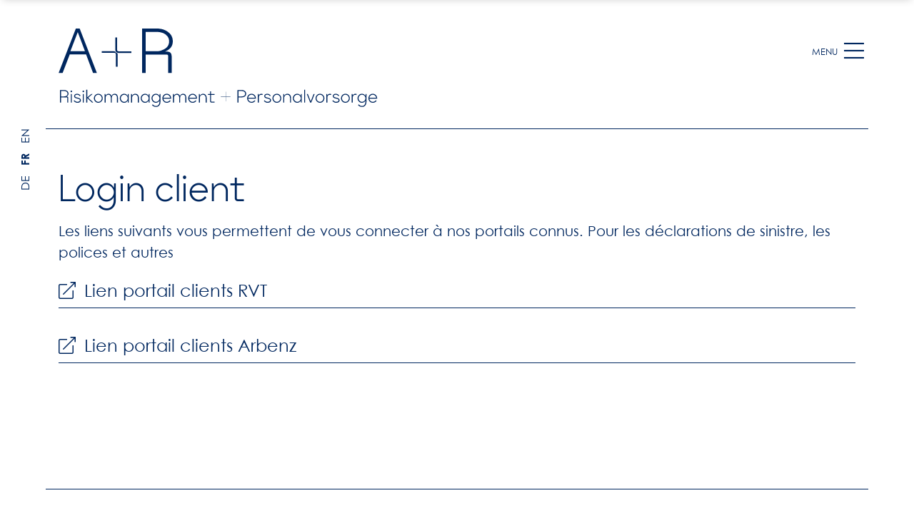

--- FILE ---
content_type: text/html; charset=utf-8
request_url: https://www.aplusr.ch/fr/login-client/
body_size: 36747
content:

<!DOCTYPE html>
<html lang="de">
<head>
    

<!--

__    __ __    __ __  ________ __ ______   __ _______ __ _______ ________ __	          ______ __    __
|  \  /  |  |  |  |  ||__    __|  |   __  \|  |   ____|  |__   __|   __   |  |         |   ___|  |__|  |
|   \/   |  |  |  |  |   |  |  |  |  |  |  |  |  |  __|  |  |  | |  |__|  |  |         |  |   |   __   |
|  |  |  |  |__|  |  |___|  |  |  |  |__|  |  |  |_|  |  |  |  | |   __   |  |___   _  |  |___|  |  |  |
|__|  |__|________|______|__|  |__|_______/|__|_______|__|  |__| |__|  |__|______| |_| |______|__|  |__|

- Entwicklung von Software und Datenbanken für Kommunikationsprozesse
- Webdesign und Websites

Multi Digital
Wiedenstrasse 52c
CH-9470 Buchs

T +41 58 344 92 41
hello@multidigital.ch
www.multidigital.ch

-->
<title>Login client | A&#x2B;R Arbenz RVT</title>
<meta name="viewport" content="width=device-width, initial-scale=1, minimum-scale=1">

<meta charset="utf-8"/>
<meta name="description" content=""/>
<meta name="robots" content="all">
<meta name="keywords" content=""/>

<meta property="og:url" content="http://www.aplusr.ch/fr/login-client/"/>
<meta property="og:type" content="website"/>
<meta property="og:title" content="Login client"/>
<meta property="og:description" content=""/>
<meta property="og:image" content=""/>
<meta property="og:image:width" content="1200"/>
<meta property="og:image:height" content="627"/>

<link rel="apple-touch-icon" sizes="57x57" href="/icons/apple-icon-57x57.png">
<link rel="apple-touch-icon" sizes="60x60" href="/icons/apple-icon-60x60.png">
<link rel="apple-touch-icon" sizes="72x72" href="/icons/apple-icon-72x72.png">
<link rel="apple-touch-icon" sizes="76x76" href="/icons/icons/apple-icon-76x76.png">
<link rel="apple-touch-icon" sizes="114x114" href="/icons/icons/apple-icon-114x114.png">
<link rel="apple-touch-icon" sizes="120x120" href="/icons/apple-icon-120x120.png">
<link rel="apple-touch-icon" sizes="144x144" href="/icons/apple-icon-144x144.png">
<link rel="apple-touch-icon" sizes="152x152" href="/icons/apple-icon-152x152.png">
<link rel="apple-touch-icon" sizes="180x180" href="/icons/apple-icon-180x180.png">
<link rel="icon" type="image/png" sizes="192x192"  href="/icons/android-icon-192x192.png">
<link rel="icon" type="image/png" sizes="32x32" href="/icons/favicon-32x32.png">
<link rel="icon" type="image/png" sizes="96x96" href="/icons/favicon-96x96.png">
<link rel="icon" type="image/png" sizes="16x16" href="/icons/favicon-16x16.png">
<link rel="manifest" href="/icons/manifest.json">
<meta name="msapplication-TileColor" content="#ffffff">
<meta name="msapplication-TileImage" content="/icons/ms-icon-144x144.png">
<meta name="theme-color" content="#ffffff">

<!-- Global site tag (gtag.js) - Google Analytics -->
<script async data-cookiecategory="analytics" type="text/plain" src="https://www.googletagmanager.com/gtag/js?id=G-8GTDQS76XM"></script>
<script data-cookiecategory="analytics" type="text/plain">
  window.dataLayer = window.dataLayer || [];
  function gtag(){dataLayer.push(arguments);}
  gtag('js', new Date());

  gtag('config', 'G-8GTDQS76XM');
</script>

    
<link rel="stylesheet" href="https://cdn.jsdelivr.net/gh/orestbida/cookieconsent@v2.9.2/dist/cookieconsent.css">
<script defer src="https://cdn.jsdelivr.net/gh/orestbida/cookieconsent@v2.9.2/dist/cookieconsent.js"></script>

<script type="text/javascript" defer>
window.addEventListener('load', function(){

// obtain plugin
var cc = initCookieConsent();

// run plugin with your configuration
cc.run({
    current_lang: 'fr',
    autoclear_cookies: true,                   // default: false
    page_scripts: true,                        // default: false
    mode: 'opt-in',                           // default: 'opt-in'; value: 'opt-in' or 'opt-out'
    // delay: 0,                               // default: 0
    //auto_language: 'browser',                  // default: null; could also be 'browser' or 'document'
    autorun: true,                          // default: true
    //force_consent: true,                       // default: false
    // hide_from_bots: true,                   // default: true
    // remove_cookie_tables: false             // default: false
    // cookie_name: 'cc_cookie',               // default: 'cc_cookie'
    // cookie_expiration: 182,                 // default: 182 (days)
    // cookie_necessary_only_expiration: 182   // default: disabled
    // cookie_domain: location.hostname,       // default: current domain
    // cookie_path: '/',                       // default: root
    // cookie_same_site: 'Lax',                // default: 'Lax'
    // use_rfc_cookie: false,                  // default: false
    // revision: 0,                            // default: 0

    onFirstAction: function (user_preferences, cookie) {
        // callback triggered only once
    },

    onAccept: function (cookie) {
        // ...
    },

    onChange: function (cookie, changed_preferences) {
        // ...
    },
     gui_options: {
            consent_modal: {
                layout: 'cloud',               // box/cloud/bar
                position: 'bottom center',     // bottom/middle/top + left/right/center
                transition: 'slide',           // zoom/slide
                swap_buttons: false            // enable to invert buttons
            }
        },

    languages: {
        'en': {
            consent_modal: {
                title: 'We use cookies!',
                description: 'Hi, this website uses essential cookies to ensure its proper operation and tracking cookies to understand how you interact with it. The latter will be set only after consent. <button type="button" data-cc="c-settings" class="cc-link">Let me choose</button>',
                primary_btn: {
                    text: 'Accept all',
                    role: 'accept_all'              // 'accept_selected' or 'accept_all'
                },
                secondary_btn: {
                    text: 'Reject all',
                    role: 'accept_necessary'        // 'settings' or 'accept_necessary'
                }
            },
            settings_modal: {
                title: 'Cookie preferences',
                save_settings_btn: 'Save settings',
                accept_all_btn: 'Accept all',
                reject_all_btn: 'Reject all',
                close_btn_label: 'Close',
                cookie_table_headers: [
                    {col1: 'Name'},
                    {col2: 'Domain'},
                    {col3: 'Description'}
                ],
                blocks: [
                    {
                        title: 'Cookie usage 📢',
                        description: 'We use cookies to ensure the basic functionalities of the website and to enhance your online experience. You can choose for each category to opt-in/out whenever you want. For more details relative to cookies and other sensitive data, please read the full <a href="#" class="cc-link">privacy policy</a>.'
                    }, {
                        title: 'Strictly necessary cookies',
                        description: 'These cookies are essential for the proper functioning of my website. Without these cookies, the website would not work properly',
                        toggle: {
                            value: 'necessary',
                            enabled: true,
                            readonly: true          // cookie categories with readonly=true are all treated as "necessary cookies"
                        }
                    }, {
                        title: 'Performance and Analytics cookies',
                        description: 'These cookies allow the website to remember the choices you have made in the past',
                        toggle: {
                            value: 'analytics',     // your cookie category
                            enabled: false,
                            readonly: false
                        },
                        cookie_table: [             // list of all expected cookies
                            {
                                col1: '^_ga',       // match all cookies starting with "_ga"
                                col2: 'google.com',
                                col3: 'description ...',
                                is_regex: true
                            },
                            {
                                col1: '_gid',
                                col2: 'google.com',
                                col3: 'The _gid cookie is an identifier used by Google Analytics to distinguish user sessions on a website and generate anonymous statistics about website usage.',
                            }
                        ]
                    },
                    {
                        title: 'Social Media cookies',
                        description: 'These cookies will automatically be set by the integrated social media platforms as soon as you visit a page that contains embedded content from social media',
                        toggle: {
                            value: 'social',     // your cookie category
                            enabled: false,
                            readonly: false
                        }
                    },
                    {
                        title: 'Advertisement and Targeting cookies',
                        description: 'These cookies collect information about how you use the website, which pages you visited and which links you clicked on. All of the data is anonymized and cannot be used to identify you',
                        toggle: {
                            value: 'targeting',
                            enabled: false,
                            readonly: false
                        }
                        
                    }, {
                        title: 'More information',
                        description: 'For any queries in relation to our policy on cookies and your choices, please go to our contact page',
                    }
                ]
            }
        },
        'de': {
            consent_modal: {
                title: "Wir verwenden Cookies!",
                description: 'Hallo, diese Website verwendet essenzielle Cookies, um ihren ordnungsgemäßen Betrieb zu gewährleisten, und Tracking-Cookies, um zu verstehen, wie Sie mit ihr interagieren. Letztere werden erst nach Ihrer Zustimmung gesetzt. <button type="button" data-cc="c-settings" class="cc-link">Einstellungen anpassen</button> ',
                primary_btn: {
                    "text": "Alle akzeptieren",
                    "role": "accept_all"
                },
                secondary_btn: {
                    "text": "Alle ablehnen",
                    "role": "accept_necessary"
                }
            },
            settings_modal: {
                title: "Cookie-Einstellungen",
                save_settings_btn: "Einstellungen speichern",
                accept_all_btn: "Alle akzeptieren",
                reject_all_btn: "Alle ablehnen",
                close_btn_label: "Schließen",
                cookie_table_headers: [
                    {col1: "Name"},
                    {col2: "Domain"},
                    {col3: "Beschreibung"}
                ],
                blocks: [
                    {
                        title: "Verwendung von Cookies 📢",
                        description: 'Wir verwenden Cookies, um die grundlegenden Funktionen der Website sicherzustellen und Ihr Online-Erlebnis zu verbessern. Sie können für jede Kategorie wählen, ob Sie zustimmen oder ablehnen möchten. '
                    },
                    {
                        title:
                            "Unbedingt erforderliche Cookies",
                        description:
                            "Diese Cookies sind für das ordnungsgemäße Funktionieren der Website unerlässlich. Ohne diese Cookies würde die Website nicht ordnungsgemäß funktionieren.",
                        toggle:
                            {
                                value: "necessary",
                                enabled: true,
                                readonly: true
                            }
                    },
                    {
                        title:
                            "Leistungs- und Analyse-Cookies",
                        description:
                            "Diese Cookies ermöglichen es der Website, sich an die von Ihnen in der Vergangenheit getroffenen Entscheidungen zu erinnern.",
                        toggle:
                            {
                                value:"analytics",
                                enabled: false,
                                readonly: false
                            }
                        ,
                        cookie_table: [             // list of all expected cookies
                        {
                            col1: '^_ga',       // match all cookies starting with "_ga"
                            col2: 'google.com',
                            col3: 'Das Google Analytics-Cookie ist ein kleines Textdatei-Cookie, das von Websites verwendet wird, um Benutzerinteraktionen zu verfolgen und Berichte über Website-Nutzungsstatistiken zu erstellen.',
                            is_regex: true
                        },
                        {
                            col1: '_gid',
                            col2: 'google.com',
                            col3: 'Das _gid-Cookie ist ein von Google Analytics verwendeter Identifikator, der dazu dient, Benutzersitzungen auf einer Website zu unterscheiden und anonyme Statistiken über die Website-Nutzung zu generieren.',
                        }
                    ]
                    },{
                        title: "Social Media-Cookies",
                        description: "Diese Cookies werden automatisch von den integrierten Social Media-Plattformen gesetzt, sobald Sie eine Seite besuchen, die eingebettete Inhalte von Social Media enthält.",
                        toggle: {
                            value: "social",
                            enabled: false,
                            readonly: false
                        }
                    },
                    {
                        title:
                            "Werbe- und Targeting-Cookies",
                        description:
                            "Diese Cookies sammeln Informationen darüber, wie Sie die Website nutzen, welche Seiten Sie besucht haben und auf welche Links Sie geklickt haben. Alle Daten sind anonymisiert und können nicht verwendet werden, um Sie zu identifizieren.",
                        toggle:
                            {
                                value: "targeting",
                                enabled: false,
                                readonly: false
                            }
                    }
                    ,
                    {
                        title:
                            "Weitere Informationen",
                        description:
                            "Bei Fragen zu unserer Cookie-Richtlinie und Ihren Auswahlmöglichkeiten können Sie uns unter unserer Kontaktseite erreichen."
                    }
                ]
            }
        },
        'fr': {
            consent_modal: {
                title: 'Nous utilisons des cookies !',
                description: 'Bonjour, ce site Web utilise des cookies essentiels pour assurer son bon fonctionnement et des cookies de suivi pour comprendre comment vous interagissez avec lui. Ces derniers ne seront définis qu\'après autorisation. <button type="button" data-cc="c-settings" class="cc-link">Laissez-moi choisir</button>',
                primary_btn: {
                    text: 'Accepter tout',
                    role: 'accept_all'
                },
                secondary_btn: {
                    text: 'Rejeter tout',
                    role: 'accept_necessary'
                }
            },
            settings_modal: {
                title: 'Préférences de cookies',
                save_settings_btn: 'Enregistrer les paramètres',
                accept_all_btn: 'Accepter tout',
                reject_all_btn: 'Rejeter tout',
                close_btn_label: 'Fermer',
                cookie_table_headers: [
                    { col1: 'Nom' },
                    { col2: 'Domaine' },
                    { col3: 'Description' }
                ],
                blocks: [
                    {
                        title: 'Utilisation des cookies 📢',
                        description: 'Nous utilisons des cookies pour garantir les fonctionnalités de base du site Web et améliorer votre expérience en ligne. Vous pouvez choisir d\'accepter ou de refuser chaque catégorie à tout moment. Pour plus de détails sur les cookies et d\'autres données sensibles, veuillez consulter la politique de confidentialité complète <a href="#" class="cc-link">ici</a>.'
                    },
                    {
                        title: 'Cookies strictement nécessaires',
                        description: 'Ces cookies sont essentiels pour le bon fonctionnement de mon site Web. Sans ces cookies, le site ne fonctionnerait pas correctement',
                        toggle: {
                            value: 'necessary',
                            enabled: true,
                            readonly: true
                        }
                    },
                    {
                        title: 'Cookies de performance et d\'analyse',
                        description: 'Ces cookies permettent au site Web de se souvenir des choix que vous avez faits par le passé',
                        toggle: {
                            value: 'analytics',
                            enabled: false,
                            readonly: false
                        },
                        cookie_table: [
                            {
                                col1: '^_ga',
                                col2: 'google.com',
                                col3: 'Le cookie _ga est un identifiant utilisé par Google Analytics pour distinguer les sessions d\'utilisateurs sur un site Web et générer des statistiques anonymes sur l\'utilisation du site Web',
                                is_regex: true
                            },
                            {
                                col1: '_gid',
                                col2: 'google.com',
                                col3: 'Le cookie _gid est un identifiant utilisé par Google Analytics pour distinguer les sessions d\'utilisateurs sur un site Web et générer des statistiques anonymes sur l\'utilisation du site Web'
                            }
                        ]
                    },
                    {
                        title: 'Cookies des médias sociaux',
                        description: 'Ces cookies seront automatiquement définis par les plates-formes des médias sociaux intégrées dès que vous visiterez une page contenant un contenu incorporé des médias sociaux',
                        toggle: {
                            value: 'social',
                            enabled: false,
                            readonly: false
                        }
                    },
                    {
                        title: 'Cookies publicitaires et de ciblage',
                        description: 'Ces cookies collectent des informations sur la manière dont vous utilisez le site Web, quelles pages vous avez visitées et quels liens vous avez cliqués. Toutes les données sont anonymisées et ne peuvent pas être utilisées pour vous identifier',
                        toggle: {
                            value: 'targeting',
                            enabled: false,
                            readonly: false
                        }
                    },
                    {
                        title: 'Plus d\'informations',
                        description: 'Pour toute question concernant notre politique en matière de cookies et vos choix, veuillez consulter notre page de contact'
                    }
                ]
            }
        },
        'it': {
            consent_modal: {
                title: 'Utilizziamo i cookie!',
                description: 'Ciao, questo sito Web utilizza cookie essenziali per garantire il suo corretto funzionamento e cookie di tracciamento per capire come interagisci con esso. Questi ultimi verranno impostati solo previa autorizzazione. <button type="button" data-cc="c-settings" class="cc-link">Fammi scegliere</button>',
                primary_btn: {
                    text: 'Accetta tutto',
                    role: 'accept_all'
                },
                secondary_btn: {
                    text: 'Rifiuta tutto',
                    role: 'accept_necessary'
                }
            },
            settings_modal: {
                title: 'Preferenze dei cookie',
                save_settings_btn: 'Salva impostazioni',
                accept_all_btn: 'Accetta tutto',
                reject_all_btn: 'Rifiuta tutto',
                close_btn_label: 'Chiudi',
                cookie_table_headers: [
                    {col1: 'Nome'},
                    {col2: 'Dominio'},
                    {col3: 'Descrizione'}
                ],
                blocks: [
                    {
                        title: 'Utilizzo dei cookie 📢',
                        description: 'Utilizziamo i cookie per garantire le funzionalità di base del sito Web e migliorare la tua esperienza online. Puoi scegliere di accettare o rifiutare ciascuna categoria in qualsiasi momento. Per ulteriori dettagli sui cookie e altri dati sensibili, leggi la <a href="#" class="cc-link">politica sulla privacy completa</a>.'
                    },
                    {
                        title: 'Cookie strettamente necessari',
                        description: 'Questi cookie sono essenziali per il corretto funzionamento del mio sito Web. Senza questi cookie, il sito non funzionerebbe correttamente',
                        toggle: {
                            value: 'necessary',
                            enabled: true,
                            readonly: true
                        }
                    },
                    {
                        title: 'Cookie di prestazione e analitici',
                        description: 'Questi cookie consentono al sito Web di ricordare le scelte che hai fatto in passato',
                        toggle: {
                            value: 'analytics',
                            enabled: false,
                            readonly: false
                        },
                        cookie_table: [
                            {
                                col1: '^_ga',
                                col2: 'google.com',
                                col3: 'Il cookie _ga è un identificatore utilizzato da Google Analytics per distinguere le sessioni degli utenti su un sito Web e generare statistiche anonime sull\'utilizzo del sito Web',
                                is_regex: true
                            },
                            {
                                col1: '_gid',
                                col2: 'google.com',
                                col3: 'Il cookie _gid è un identificatore utilizzato da Google Analytics per distinguere le sessioni degli utenti su un sito Web e generare statistiche anonime sull\'utilizzo del sito Web'
                            }
                        ]
                    },
                    {
                        title: 'Cookie dei social media',
                        description: 'Questi cookie verranno impostati automaticamente dalle piattaforme dei social media integrate non appena visiti una pagina cont'
                    },
                    {
                        title: 'Cookie pubblicitari e di cib-target',
                        description: 'Questi cookie raccolgono informazioni su come utilizzi il sito Web, quali pagine hai visitato e quali link hai cliccato. Tutte le dati sono anonimizzati e non possono essere utilizzati per identificarti'
                    },
                    {
                        title: 'Ulteriori informazioni',
                        description: 'Per eventuali domande relative alla nostra politica sui cookie e alle tue scelte, visita la nostra pagina dei contatti'
                    }
                ]
            }
        }
        
    }
    });
});
</script>
    

<link rel="stylesheet" href="/css/default.min.css?v=1.42" />
</head>


    <body>
   
    
    
    

<!-- Sticky Header anzeigen -->
<a id="showHere"></a>
<!-- /Sticky Header anzeigen -->

<!-- Sticky Header -->
<div class="sticky_header">
    <div class="container">
        <div class="row">
            <div class="col-sm-1">
                    <a href="/fr/">
                        <img class="logo img-fluid" src="/media/wvodbapu/logo_aplusr.svg" alt="A&#x2B;R Arbenz RVT" title="A&#x2B;R Arbenz RVT"/>
                    </a>
            </div>
            <div class="col-sm-5">
                    <div class="claim">
                        <img src="/media/hx3nzpku/claim.svg" class="img-fluid" alt="Gestion des risques &#x2B; pr&#xE9;voyance du personnel" title="Gestion des risques &#x2B; pr&#xE9;voyance du personnel"/>
                    </div>
            </div>
            <div class="col-sm-6 text-end">

                <div class="menubutton icon menu toggle-menu menu-right jPushMenuBtn" role="button">
                    <span class="label">MENU</span>
                    <span class="icon">
                        <i class="fal fa-bars"></i>
                    </span>
                </div>
            </div>
        </div>
    </div>
</div>
<!-- /Sticky Header -->


<!-- Navigation -->
<nav class="cbp-spmenu cbp-spmenu-sticky cbp-spmenu-vertical cbp-spmenu-right toggle_navigation">
    <div class="container">
        <div class="row">
            <div class="offset-sm-8 col-sm-4">


                <div class="menubutton icon float-right menu toggle-menu menu-right">
                    <div class="button_close toggle-menu menu-right float-right text-right">
                        <i class="fal fa-times"></i>
                    </div>
                </div>
            </div>
        </div>
        <div class="row">
            <div class="col-12">

                <div class="navigation_box">
                        <ul>
                                <li>
                                    <a href="/fr/">Accueil</a>
                                </li>
                                <li>
                                    <a href="/fr/offre/">Offre</a>
                                </li>
                                <li>
                                    <a href="/fr/a-propos-de-a-plus-r/">&#xC0; propos de A &#x2B; R</a>
                                </li>
                                <li>
                                    <a href="/fr/service-des-sinistres/">Service des sinistres</a>
                                </li>
                                <li>
                                    <a href="/fr/formulaires/">Formulaires</a>
                                </li>
                                <li>
                                    <a href="#">Carri&#xE8;re</a>
                                </li>
                                <li>
                                    <a href="/fr/actualites/">Actualit&#xE9;s</a>
                                </li>
                                <li>
                                    <a href="/fr/contact/">Contact</a>
                                </li>
                                <li>
                                    <a href="/fr/informations-juridiques/">Informations juridiques</a>
                                </li>
                        </ul>
                </div>

            </div>
        </div>

        <div class="row">
            <div class="col-sm-6 d-none d-sm-block">
                <ul class="social_media">
                        <li>
                            <a href="https://www.linkedin.com/company/arbenz-partner-ag/" target="_blank">
                                <i class="fab fa-linkedin-in"></i>
                            </a>
                        </li>
                </ul>
            </div>
            <div class="col-sm-6">
                <ul class="language">
                    <li>
                        <a href="/kundenportal/" hreflang="de-CH" title="Deutsch" class="lang-de">
                            <span class="d-none d-sm-block">DE</span>
                            <span class="d-block d-sm-none">de</span>
                        </a>
                    </li>
                    <li class="active">
                        <a href="/fr/login-client/" hreflang="fr-CH" title="Français" class="lang-fr">
                            <span class="d-none d-sm-block">FR</span>
                            <span class="d-block d-sm-none">fr</span>
                        </a>
                    </li>
                    <li class="">
                        <a href="/en/customer-login/" hreflang="en-US" title="English" class="lang-en">
                            <span class="d-none d-sm-block">EN</span>
                            <span class="d-block d-sm-none">en</span>
                        </a>
                    </li>
                </ul>
            </div>
        </div>
    </div>

</nav>
<!-- /Navigation -->

<!-- Header -->
<header>
    <div class="container">
        <div class="row">
            <div class="col-4 col-sm-8">

                    <a href="/fr/">
                        <img class="logo img-fluid" src="/media/wvodbapu/logo_aplusr.svg" alt="A&#x2B;R Arbenz RVT" title="A&#x2B;R Arbenz RVT"/>
                    </a>

                    <div class="claim">
                        <img src="/media/hx3nzpku/claim.svg" class="img-fluid" alt="Gestion des risques &#x2B; pr&#xE9;voyance du personnel" title="Gestion des risques &#x2B; pr&#xE9;voyance du personnel"/>
                    </div>
            </div>
            <div class="col-8 col-sm-4 text-end position-relative">
                <!-- Sprachauswahl-->
                <div class="sprachwauswahl d-block d-lg-none">

                    <ul id="language" class="language-menu">
                        <li class="">
                            <a href="/kundenportal/" hreflang="de-CH" title="Deutsch" class="lang-de">DE</a>
                        </li>
                        <li class="active">
                            <a href="/fr/login-client/" hreflang="fr-CH" title="Français" class="lang-fr">FR</a>
                        </li>
                        <li class="">
                            <a href="/en/customer-login/" hreflang="en-US" title="English" class="lang-en">EN</a>
                        </li>
                    </ul>

                </div>
                <div class="menubutton icon menu toggle-menu menu-right jPushMenuBtn" role="button">
                    <span class="label">MENU</span>
                    <span class="icon">
                        <i class="fal fa-bars"></i>
                    </span>
                </div>

            </div>
        </div>
    </div>
</header>
<!-- /Header -->

    
    <!-- Sprachauswahl-->
       <div class="sprachwauswahl d-none d-lg-block">
           
              <ul id="language" class="language-menu">
                  <li class="">
                      <a href="/kundenportal/" hreflang="de-CH" title="Deutsch" class="lang-de">DE</a>
                  </li>
                  <li class="active">
                      <a href="/fr/login-client/" hreflang="fr-CH" title="Français" class="lang-fr">FR</a>
                  </li>
                  <li class="">
                      <a href="/en/customer-login/" hreflang="en-US" title="English" class="lang-en">EN</a>
                  </li>
              </ul>

       </div>

    <!-- Kundenportal -->
    <div class="toolbar d-none d-sm-block">
      

    </div>
   
    

    
    


<div class="standard">
    <hr  class="header_hr"/>

<div class="container mt-5">
        <div class="row">
            <div class="col-12">
                <h1>Login client</h1>
            </div>
        </div>

            <div class="row">
                <div class="col-12">
                    
    <div class="umb-grid">
                <div class="grid-section">
        <div >
                <div class="">
            <div class="row clearfix">
                    <div class="col-md-12 column">
                        <div >



<p>Les liens suivants vous permettent de vous connecter à nos portails connus. Pour les déclarations de sinistre, les polices et autres</p>



        
        <a href="https://webhosting.brokerpro.ch/Account/Login?company=rvt&amp;amp;key=&amp;amp;ukey="  target="_blank" class="btn btn-icon"><span class="icon"><i class="fal fa-external-link"></i></span> Lien portail clients RVT</a>

    



        
        <a href="https://www.riskservice.ch/"  target="_blank" class="btn btn-icon"><span class="icon"><i class="fal fa-external-link"></i></span> Lien portail clients Arbenz</a>

    
                        </div>
                    </div>
            </div>
                </div>
        </div>
                </div>
    </div>



                </div>
            </div>
</div>


</div>



<!-- Rubriken -->
<section class="buttons mt-3">
    <div class="container">
        <div class="row">
        </div>
    </div>
</section>




    
    <footer>
        <div class="container">

            <div class="row">
                <div class="col-sm-10">
                    <div class="row">
                        <div class="col-sm-3">
                            <address>
                                <h4>Frauenfeld</h4>
<p>Zürcherstrasse 83<br>8500 Frauenfeld<br>T +41 52 724 04 04</p>
<p><a href="mailto:dd@dd.ch">Envoyer un e-mail</a></p>
                            </address>
                        </div>
                        <div class="col-sm-3">
                            <address>
                                <h4>Oberriet</h4>
<p>Buckstrasse 2<br>9463 Oberriet<br>T +41 71 763 73 73</p>
<p><a href="mailto:dd@dd.ch">Envoyer un e-mail</a></p>
                            </address>
                        </div>
                        <div class="col-sm-3">
                            <address>
                                <h4>St.Gallen</h4>
<p>Feldlistrasse 31<br>9000 St. Gallen<br>T +41 71 552 23 23</p>
<p><a href="mailto:dd@dd.ch">Envoyer un e-mail</a></p>
                            </address>
                        </div>
                        <div class="col-sm-3">
                            <address>
                                <h4>Nos horaires d'ouverture</h4>
<p>Du lundi au vendredi<br>De&nbsp; &nbsp;8 h à 12 h et<br>De 13 h à 17 h</p>
                            </address>
                        </div>
                    </div>
                </div>
                
                <div class="col-sm-2 text-end">
                    <ul class="social_media">
                            <li>
                                <a href="https://www.linkedin.com/company/arbenz-partner-ag/" target="_blank">
                                    <i class="fab fa-linkedin-in"></i>
                                </a>
                            </li>
                    </ul>
                </div>
            </div>
        </div>
    </footer>
    <div class="copyright">
        <div class="container">
            <div class="row">
                <div class="col-sm-6">
                    <p><a href="/fr/contact/mentions-legales/" title="Impressum">Mentions légales</a> &nbsp; <a href="/fr/contact/protection-des-donnees/" title="Datenschutz">Protection des données</a></p>
                </div>
                <div class="col-sm-6 text-end">
                    <p>Made by <a rel="noopener" href="https://www.multidigital.ch" target="_blank">Multi Digital</a> with ♡</p>
                </div>
            </div>

        </div>
    </div>



    

    <script async defer src="https://www.google.com/recaptcha/api.js?render=explicit"></script>

<script async defer src="/js/default.min.js?v=1.0"></script>


    </body>

</html>

--- FILE ---
content_type: image/svg+xml
request_url: https://www.aplusr.ch/media/wvodbapu/logo_aplusr.svg
body_size: 1277
content:
<?xml version="1.0" encoding="utf-8"?>
<!-- Generator: Adobe Illustrator 26.0.3, SVG Export Plug-In . SVG Version: 6.00 Build 0)  -->
<svg version="1.1" id="Ebene_1" xmlns="http://www.w3.org/2000/svg" xmlns:xlink="http://www.w3.org/1999/xlink" x="0px" y="0px"
	 viewBox="0 0 71.4 28.3" style="enable-background:new 0 0 71.4 28.3;" xml:space="preserve">
<style type="text/css">
	.st0{fill:#00275F;}
</style>
<path class="st0" d="M12,2.3l4.5,12.1H7.4L12,2.3z M10.8,0L0,28.3h2.5l4.5-11.9h10.2l4.4,11.9H24L13.2,0H10.8z"/>
<g>
	<path class="st0" d="M61.2,14.4h-6.8V2.1h6.8c1.3,0,2.5,0.2,3.7,0.6c1.2,0.4,2.2,1.1,3,2c0.8,0.9,1.2,2.1,1.2,3.4
		c0,1.4-0.4,2.6-1.2,3.5c-0.8,0.9-1.8,1.6-3,2C63.8,14.2,62.5,14.4,61.2,14.4 M69.9,15.3c-0.5-0.5-1.3-0.7-2.4-0.7h-1
		c1.5-0.6,2.7-1.4,3.6-2.5c0.9-1.1,1.3-2.4,1.3-4c0-1.6-0.4-3-1.3-4.3C69.2,2.7,68,1.7,66.5,1c-1.5-0.7-3.3-1-5.3-1h-9v28.3h2.2
		V16.5h13.1c0.7,0,1,0.3,1,1v10.8h2.2V17.6C70.7,16.6,70.4,15.8,69.9,15.3"/>
	<path class="st0" d="M35.8,15.2c-0.2-0.2-0.4-0.4-0.5-0.7c-0.2,0-0.4-0.1-0.7-0.1H27v1h7.9c0.6,0,0.9,0.3,0.9,0.9v7.9h1.1v-7.8
		c0-0.3,0-0.6-0.1-0.8C36.4,15.6,36.1,15.4,35.8,15.2z"/>
	<path class="st0" d="M37.5,14.4c-0.6,0-0.9-0.3-0.9-0.9V5.6h-1.1v7.8c0,0.3,0,0.6,0.1,0.8c0,0.2,0.1,0.3,0.2,0.4
		c0.1,0.1,0.2,0.3,0.3,0.4c0.2,0.1,0.3,0.2,0.6,0.3c0.1,0,0.3,0.1,0.4,0.1c0.2,0,0.4,0.1,0.7,0.1h7.7v-1H37.5z"/>
</g>
</svg>


--- FILE ---
content_type: image/svg+xml
request_url: https://www.aplusr.ch/media/wvodbapu/logo_aplusr.svg
body_size: 1277
content:
<?xml version="1.0" encoding="utf-8"?>
<!-- Generator: Adobe Illustrator 26.0.3, SVG Export Plug-In . SVG Version: 6.00 Build 0)  -->
<svg version="1.1" id="Ebene_1" xmlns="http://www.w3.org/2000/svg" xmlns:xlink="http://www.w3.org/1999/xlink" x="0px" y="0px"
	 viewBox="0 0 71.4 28.3" style="enable-background:new 0 0 71.4 28.3;" xml:space="preserve">
<style type="text/css">
	.st0{fill:#00275F;}
</style>
<path class="st0" d="M12,2.3l4.5,12.1H7.4L12,2.3z M10.8,0L0,28.3h2.5l4.5-11.9h10.2l4.4,11.9H24L13.2,0H10.8z"/>
<g>
	<path class="st0" d="M61.2,14.4h-6.8V2.1h6.8c1.3,0,2.5,0.2,3.7,0.6c1.2,0.4,2.2,1.1,3,2c0.8,0.9,1.2,2.1,1.2,3.4
		c0,1.4-0.4,2.6-1.2,3.5c-0.8,0.9-1.8,1.6-3,2C63.8,14.2,62.5,14.4,61.2,14.4 M69.9,15.3c-0.5-0.5-1.3-0.7-2.4-0.7h-1
		c1.5-0.6,2.7-1.4,3.6-2.5c0.9-1.1,1.3-2.4,1.3-4c0-1.6-0.4-3-1.3-4.3C69.2,2.7,68,1.7,66.5,1c-1.5-0.7-3.3-1-5.3-1h-9v28.3h2.2
		V16.5h13.1c0.7,0,1,0.3,1,1v10.8h2.2V17.6C70.7,16.6,70.4,15.8,69.9,15.3"/>
	<path class="st0" d="M35.8,15.2c-0.2-0.2-0.4-0.4-0.5-0.7c-0.2,0-0.4-0.1-0.7-0.1H27v1h7.9c0.6,0,0.9,0.3,0.9,0.9v7.9h1.1v-7.8
		c0-0.3,0-0.6-0.1-0.8C36.4,15.6,36.1,15.4,35.8,15.2z"/>
	<path class="st0" d="M37.5,14.4c-0.6,0-0.9-0.3-0.9-0.9V5.6h-1.1v7.8c0,0.3,0,0.6,0.1,0.8c0,0.2,0.1,0.3,0.2,0.4
		c0.1,0.1,0.2,0.3,0.3,0.4c0.2,0.1,0.3,0.2,0.6,0.3c0.1,0,0.3,0.1,0.4,0.1c0.2,0,0.4,0.1,0.7,0.1h7.7v-1H37.5z"/>
</g>
</svg>


--- FILE ---
content_type: image/svg+xml
request_url: https://www.aplusr.ch/media/hx3nzpku/claim.svg
body_size: 411503
content:
<?xml version="1.0" encoding="utf-8"?>
<!-- Generator: Adobe Illustrator 26.2.1, SVG Export Plug-In . SVG Version: 6.00 Build 0)  -->
<!DOCTYPE svg PUBLIC "-//W3C//DTD SVG 1.0//EN" "http://www.w3.org/TR/2001/REC-SVG-20010904/DTD/svg10.dtd" [
	<!ENTITY ns_extend "http://ns.adobe.com/Extensibility/1.0/">
	<!ENTITY ns_ai "http://ns.adobe.com/AdobeIllustrator/10.0/">
	<!ENTITY ns_graphs "http://ns.adobe.com/Graphs/1.0/">
	<!ENTITY ns_vars "http://ns.adobe.com/Variables/1.0/">
	<!ENTITY ns_imrep "http://ns.adobe.com/ImageReplacement/1.0/">
	<!ENTITY ns_sfw "http://ns.adobe.com/SaveForWeb/1.0/">
	<!ENTITY ns_custom "http://ns.adobe.com/GenericCustomNamespace/1.0/">
	<!ENTITY ns_adobe_xpath "http://ns.adobe.com/XPath/1.0/">
]>
<svg version="1.0" id="Ebene_1" xmlns:x="&ns_extend;" xmlns:i="&ns_ai;" xmlns:graph="&ns_graphs;"
	 xmlns="http://www.w3.org/2000/svg" xmlns:xlink="http://www.w3.org/1999/xlink" x="0px" y="0px" viewBox="0 0 3069.3 198.1"
	 style="enable-background:new 0 0 3069.3 198.1;" xml:space="preserve">
<style type="text/css">
	.st0{fill:#00275F;}
</style>
<switch>
	<foreignObject requiredExtensions="&ns_ai;" x="0" y="0" width="1" height="1">
		<i:aipgfRef  xlink:href="#adobe_illustrator_pgf">
		</i:aipgfRef>
	</foreignObject>
	<g i:extraneous="self">
		<g>
			<path class="st0" d="M3034.4,95.4h-64.7c0.8-5.4,2.8-10.2,5.9-14.6s7-7.8,11.6-10.4s9.6-3.9,15-3.9c5.3,0,10.2,1.3,14.9,3.9
				c4.7,2.6,8.5,6,11.6,10.4S3033.6,90,3034.4,95.4 M3002.1,144c13.9,0,25.9-5.8,36-17.4l-6.8-6.6c-4.2,4.8-8.6,8.5-13.3,11.1
				c-4.7,2.6-10,3.9-16,3.9c-5.5,0-10.6-1.4-15.4-4.1c-4.8-2.7-8.7-6.5-11.7-11.1s-4.9-9.8-5.5-15.4h74.6V101
				c0-7.9-1.9-15.1-5.6-21.8c-3.8-6.6-8.9-11.9-15.3-15.8c-6.5-3.9-13.4-5.8-21-5.8c-7.6,0-14.7,1.9-21.2,5.8
				c-6.5,3.9-11.6,9.1-15.3,15.8c-3.8,6.6-5.6,13.8-5.6,21.6s1.9,15,5.6,21.6c3.8,6.6,8.9,11.9,15.3,15.8
				C2987.4,142,2994.5,144,3002.1,144 M2898.9,135c-5.9,0-11.3-1.6-16.3-4.7c-5-3.1-9.1-7.3-12.1-12.6c-3-5.3-4.6-11-4.6-17.1
				s1.5-11.7,4.6-16.9c3-5.2,7.1-9.4,12.1-12.5c5-3.1,10.5-4.7,16.3-4.7c5.9,0,11.4,1.6,16.5,4.7c5.1,3.1,9.2,7.3,12.3,12.5
				c3,5.2,4.6,10.8,4.6,16.9s-1.5,11.8-4.6,17.1s-7.1,9.5-12.3,12.6C2910.2,133.5,2904.7,135,2898.9,135 M2933.4,59.4l-1.1,20.4
				c-2.6-6.1-7-11.3-13.2-15.7c-6.2-4.4-13.2-6.5-21.1-6.5c-7.5,0-14.5,1.9-20.9,5.7c-6.4,3.8-11.4,9.1-15.1,15.7
				c-3.7,6.6-5.6,13.8-5.6,21.6c0,7.9,1.9,15.1,5.6,21.8c3.7,6.6,8.8,11.9,15.1,15.8c6.4,3.9,13.4,5.8,20.9,5.8s14.3-2,20.3-5.9
				c6-3.9,10.4-8.8,13.2-14.7v14.9c0,7.3-1.4,13.7-4.3,19.3s-6.7,9.8-11.6,12.8c-4.8,3-10.2,4.5-16.2,4.5c-6.9,0-12.9-1.4-17.8-4.1
				c-5-2.7-9.6-6.6-13.9-11.5l-6.8,6.6c10.5,12,23.4,17.9,38.5,17.9c7.6,0,14.7-1.9,21.1-5.6c6.4-3.8,11.4-9.1,15.1-16
				s5.6-14.9,5.6-23.8V59.4H2933.4z M2835.3,57.8c-5.4,0-10.3,1.6-14.9,4.7c-4.5,3.1-7.9,7.1-10,12l-1.3-15.1h-7.9v82.8h9.3V95.8
				c0-8.4,2.1-15.2,6.2-20.5s9.9-8,17.5-8c3.7,0,7.7,0.7,12,2.2l1.8-9.3C2844.1,58.5,2839.8,57.8,2835.3,57.8 M2740.5,135
				c-6,0-11.5-1.6-16.5-4.7c-5-3.1-9-7.3-11.9-12.5c-2.9-5.2-4.4-10.9-4.4-17.1c0-6.1,1.5-11.8,4.4-17c2.9-5.3,6.9-9.4,11.9-12.5
				s10.5-4.7,16.5-4.7c6,0,11.5,1.6,16.5,4.7s9,7.3,11.9,12.5c2.9,5.3,4.4,10.9,4.4,17c0,6.2-1.5,11.9-4.4,17.1
				c-2.9,5.2-6.9,9.4-11.9,12.5C2752,133.5,2746.5,135,2740.5,135 M2740.5,144c7.5,0,14.5-1.9,21-5.8c6.5-3.9,11.6-9.1,15.4-15.8
				c3.8-6.6,5.7-13.8,5.7-21.6s-1.9-15-5.7-21.6c-3.8-6.6-9-11.9-15.4-15.8c-6.5-3.9-13.4-5.8-21-5.8c-7.6,0-14.7,1.9-21.2,5.8
				c-6.5,3.9-11.6,9.1-15.3,15.8c-3.8,6.6-5.6,13.8-5.6,21.6s1.9,15,5.6,21.6c3.8,6.6,8.9,11.9,15.3,15.8
				C2725.8,142,2732.9,144,2740.5,144 M2652.6,144c6,0,11.4-1,16.3-3s8.8-4.9,11.7-8.5s4.3-7.7,4.3-12.3c0-6.8-2.7-12.3-8.1-16.5
				c-5.4-4.2-13.6-7.3-24.6-9.3c-6.6-1.2-11.5-2.5-14.9-3.9c-3.3-1.4-5.6-3-6.6-4.7s-1.6-3.7-1.6-6.1c0-4.1,1.9-7.3,5.6-9.8
				c3.8-2.4,8.6-3.7,14.4-3.7c5,0,9.7,1.3,14.1,4c4.4,2.7,8.2,6.3,11.6,10.8l6.8-6.1c-3.9-5.3-8.8-9.5-14.6-12.6
				c-5.8-3.2-11.9-4.8-18.2-4.8c-4.9,0-9.6,0.9-14,2.8c-4.4,1.9-8,4.5-10.8,7.9c-2.7,3.4-4.1,7.3-4.1,11.6c0,6.7,2.4,11.8,7.1,15.3
				c4.7,3.5,12.6,6.3,23.8,8.3c10.5,1.9,17.2,4.4,20.2,7.4s4.4,6.2,4.4,9.4c0,4.1-2.2,7.5-6.7,10.3s-10.1,4.2-16.8,4.2
				c-6.1,0-11.4-1.3-16-3.9c-4.6-2.6-9-6.2-13.2-11l-6.8,6.6c4.7,5.4,10.1,9.6,16.3,12.7C2638.4,142.4,2645.2,144,2652.6,144
				 M2592.4,57.8c-5.4,0-10.3,1.6-14.9,4.7c-4.5,3.1-7.9,7.1-10,12l-1.3-15.1h-7.9v82.8h9.3V95.8c0-8.4,2.1-15.2,6.2-20.5
				s9.9-8,17.5-8c3.7,0,7.7,0.7,12,2.2l1.8-9.3C2601.2,58.5,2596.9,57.8,2592.4,57.8 M2497.6,135c-6,0-11.5-1.6-16.5-4.7
				c-5-3.1-9-7.3-11.9-12.5c-2.9-5.2-4.4-10.9-4.4-17.1c0-6.1,1.4-11.8,4.4-17c2.9-5.3,6.9-9.4,11.9-12.5s10.5-4.7,16.5-4.7
				c6,0,11.5,1.6,16.5,4.7s9,7.3,11.9,12.5c2.9,5.3,4.4,10.9,4.4,17c0,6.2-1.5,11.9-4.4,17.1c-2.9,5.2-6.9,9.4-11.9,12.5
				C2509.1,133.5,2503.6,135,2497.6,135 M2497.6,144c7.5,0,14.5-1.9,21-5.8c6.5-3.9,11.6-9.1,15.4-15.8c3.8-6.6,5.7-13.8,5.7-21.6
				s-1.9-15-5.7-21.6c-3.8-6.6-9-11.9-15.4-15.8c-6.5-3.9-13.4-5.8-21-5.8c-7.7,0-14.7,1.9-21.2,5.8c-6.5,3.9-11.6,9.1-15.3,15.8
				c-3.8,6.6-5.6,13.8-5.6,21.6s1.9,15,5.6,21.6c3.8,6.6,8.9,11.9,15.3,15.8C2482.9,142,2490,144,2497.6,144 M2404.2,142.2h10
				l32.6-82.8h-9.9l-27.8,70.8l-27.8-70.8h-9.9L2404.2,142.2z M2346.1,142.2h9.3V18.5h-9.3V142.2z M2280.9,135
				c-5.9,0-11.3-1.6-16.3-4.7c-5-3.1-9.1-7.3-12.1-12.6c-3-5.3-4.6-11-4.6-17.1s1.5-11.7,4.6-16.9c3-5.2,7.1-9.4,12.1-12.5
				s10.5-4.7,16.3-4.7c5.9,0,11.4,1.6,16.5,4.7c5.1,3.1,9.2,7.3,12.3,12.5c3,5.2,4.6,10.8,4.6,16.9s-1.5,11.8-4.6,17.1
				c-3,5.3-7.1,9.5-12.3,12.6C2292.2,133.5,2286.7,135,2280.9,135 M2315.5,59.4l-1.1,20.4c-2.6-6.1-7-11.3-13.2-15.7
				c-6.2-4.4-13.2-6.5-21.1-6.5c-7.5,0-14.5,1.9-20.9,5.7c-6.4,3.8-11.4,9.1-15.1,15.7s-5.6,13.8-5.6,21.6c0,7.9,1.9,15.1,5.6,21.8
				c3.7,6.6,8.8,11.9,15.1,15.8c6.4,3.9,13.4,5.8,20.9,5.8c7.8,0,14.7-2.1,20.9-6.3c6.2-4.2,10.5-9.3,13.2-15.2l1.3,19.7h7.9V59.4
				H2315.5z M2186.1,57.6c-6.7,0-12.8,1.8-18.2,5.5c-5.4,3.6-9.5,8.2-12.1,13.5l-1.6-17.2h-7.9v82.8h9.3V95.4c0-5.5,1.3-10.4,4-14.8
				c2.7-4.4,6.3-7.8,10.8-10.3c4.5-2.5,9.4-3.8,14.7-3.8c7.6,0,13.9,2.7,18.7,8.1s7.3,12.3,7.3,20.8v46.8h9.3V94.5
				c0-6.9-1.4-13.2-4.3-18.8c-2.9-5.6-6.9-10-12.2-13.3C2198.7,59.2,2192.8,57.6,2186.1,57.6 M2085.6,135c-6,0-11.5-1.6-16.5-4.7
				c-5-3.1-9-7.3-11.9-12.5c-2.9-5.2-4.4-10.9-4.4-17.1c0-6.1,1.5-11.8,4.4-17c2.9-5.3,6.9-9.4,11.9-12.5s10.5-4.7,16.5-4.7
				c6,0,11.5,1.6,16.5,4.7c5,3.1,9,7.3,11.9,12.5c2.9,5.3,4.4,10.9,4.4,17c0,6.2-1.5,11.9-4.4,17.1c-2.9,5.2-6.9,9.4-11.9,12.5
				C2097,133.5,2091.5,135,2085.6,135 M2085.6,144c7.5,0,14.5-1.9,21-5.8c6.5-3.9,11.6-9.1,15.4-15.8c3.8-6.6,5.7-13.8,5.7-21.6
				s-1.9-15-5.7-21.6c-3.8-6.6-9-11.9-15.4-15.8c-6.5-3.9-13.4-5.8-21-5.8c-7.6,0-14.7,1.9-21.2,5.8c-6.5,3.9-11.6,9.1-15.3,15.8
				c-3.8,6.6-5.6,13.8-5.6,21.6s1.9,15,5.6,21.6c3.8,6.6,8.9,11.9,15.3,15.8C2070.9,142,2077.9,144,2085.6,144 M1997.7,144
				c6,0,11.4-1,16.3-3c4.9-2,8.8-4.9,11.7-8.5c2.9-3.6,4.3-7.7,4.3-12.3c0-6.8-2.7-12.3-8.1-16.5c-5.4-4.2-13.6-7.3-24.6-9.3
				c-6.6-1.2-11.5-2.5-14.9-3.9c-3.4-1.4-5.6-3-6.6-4.7c-1.1-1.7-1.6-3.7-1.6-6.1c0-4.1,1.9-7.3,5.6-9.8s8.6-3.7,14.4-3.7
				c5,0,9.7,1.3,14.1,4c4.3,2.7,8.2,6.3,11.6,10.8l6.8-6.1c-3.9-5.3-8.8-9.5-14.6-12.6c-5.8-3.2-11.9-4.8-18.2-4.8
				c-4.9,0-9.6,0.9-14,2.8c-4.4,1.9-8,4.5-10.8,7.9c-2.8,3.4-4.1,7.3-4.1,11.6c0,6.7,2.3,11.8,7.1,15.3c4.7,3.5,12.6,6.3,23.8,8.3
				c10.5,1.9,17.2,4.4,20.2,7.4c2.9,3,4.4,6.2,4.4,9.4c0,4.1-2.2,7.5-6.7,10.3c-4.5,2.8-10.1,4.2-16.8,4.2c-6.1,0-11.5-1.3-16-3.9
				c-4.6-2.6-9-6.2-13.2-11l-6.8,6.6c4.7,5.4,10.1,9.6,16.3,12.7C1983.4,142.4,1990.2,144,1997.7,144 M1937.4,57.8
				c-5.4,0-10.3,1.6-14.9,4.7c-4.5,3.1-7.9,7.1-10,12l-1.3-15.1h-7.9v82.8h9.3V95.8c0-8.4,2.1-15.2,6.2-20.5s9.9-8,17.5-8
				c3.7,0,7.7,0.7,12,2.2l1.8-9.3C1946.2,58.5,1942,57.8,1937.4,57.8 M1875.7,95.4H1811c0.8-5.4,2.8-10.2,5.9-14.6s7-7.8,11.6-10.4
				s9.6-3.9,15-3.9c5.3,0,10.2,1.3,14.9,3.9c4.7,2.6,8.5,6,11.6,10.4C1872.9,85.2,1874.9,90,1875.7,95.4 M1843.4,144
				c13.9,0,25.9-5.8,36-17.4l-6.8-6.6c-4.2,4.8-8.6,8.5-13.3,11.1c-4.7,2.6-10,3.9-16,3.9c-5.5,0-10.6-1.4-15.4-4.1
				c-4.8-2.7-8.7-6.5-11.7-11.1c-3-4.7-4.9-9.8-5.5-15.4h74.6V101c0-7.9-1.9-15.1-5.6-21.8c-3.8-6.6-8.9-11.9-15.3-15.8
				c-6.5-3.9-13.4-5.8-21-5.8c-7.6,0-14.7,1.9-21.2,5.8c-6.5,3.9-11.6,9.1-15.3,15.8c-3.8,6.6-5.6,13.8-5.6,21.6s1.9,15,5.6,21.6
				c3.8,6.6,8.9,11.9,15.3,15.8C1828.7,142,1835.8,144,1843.4,144 M1749.6,83h-31.4V31h31.4c8.8,0,16.6,2.2,23.2,6.5
				c6.6,4.3,9.9,10.8,9.9,19.4c0,8.8-3.3,15.4-9.9,19.7C1766.2,80.9,1758.4,83,1749.6,83 M1708.9,22.1v120.1h9.3V92h31.4
				c8.4,0,15.8-1.5,22.3-4.4c6.5-2.9,11.6-7.1,15.1-12.4s5.4-11.4,5.4-18.4c0-6.8-1.8-12.8-5.4-18.1c-3.6-5.3-8.6-9.4-15.1-12.3
				c-6.5-2.9-14-4.4-22.3-4.4H1708.9z M1595.3,129.6h3V85h44.6v-3h-44.6V37.3h-3V82h-44.6v3h44.6V129.6z M1462.1,142.2h27.6v-9.3
				h-27.6c-1.4,0-2.7-0.4-3.7-1.3s-1.5-2-1.5-3.3V68.7h32.8v-9.3h-32.8V34.6h-9.3v24.7H1427v9.3h20.6v60.4c0,3.6,1.4,6.7,4.2,9.2
				C1454.6,140.9,1458,142.2,1462.1,142.2 M1380.2,57.6c-6.7,0-12.8,1.8-18.2,5.5c-5.4,3.6-9.5,8.2-12.1,13.5l-1.6-17.2h-7.9v82.8
				h9.3V95.4c0-5.5,1.3-10.4,4-14.8c2.7-4.4,6.3-7.8,10.8-10.3c4.5-2.5,9.4-3.8,14.7-3.8c7.6,0,13.9,2.7,18.7,8.1s7.3,12.3,7.3,20.8
				v46.8h9.3V94.5c0-6.9-1.4-13.2-4.3-18.8c-2.9-5.6-6.9-10-12.2-13.3C1392.8,59.2,1386.9,57.6,1380.2,57.6 M1312.7,95.4H1248
				c0.8-5.4,2.8-10.2,5.9-14.6c3.1-4.4,7-7.8,11.6-10.4s9.6-3.9,15-3.9c5.3,0,10.2,1.3,14.9,3.9c4.7,2.6,8.5,6,11.6,10.4
				C1309.9,85.2,1311.9,90,1312.7,95.4 M1280.4,144c13.9,0,25.9-5.8,36-17.4l-6.8-6.6c-4.2,4.8-8.6,8.5-13.3,11.1
				c-4.7,2.6-10,3.9-16,3.9c-5.5,0-10.6-1.4-15.4-4.1c-4.8-2.7-8.7-6.5-11.7-11.1c-3-4.7-4.9-9.8-5.5-15.4h74.6V101
				c0-7.9-1.9-15.1-5.6-21.8c-3.8-6.6-8.9-11.9-15.3-15.8c-6.5-3.9-13.4-5.8-21-5.8c-7.6,0-14.7,1.9-21.2,5.8
				c-6.5,3.9-11.6,9.1-15.3,15.8c-3.8,6.6-5.6,13.8-5.6,21.6s1.9,15,5.6,21.6c3.8,6.6,8.9,11.9,15.3,15.8
				C1265.7,142,1272.8,144,1280.4,144 M1189.2,57.6c-7.2,0-13.5,2.2-18.9,6.5c-5.4,4.4-9.1,9.6-10.8,15.7
				c-2.2-6.8-5.7-12.2-10.8-16.2c-5-4-11.1-6-18.3-6c-6.3,0-11.9,1.8-16.8,5.3c-4.8,3.5-8.5,7.9-10.8,13.2l-1.4-16.7h-7.9v82.8h9.3
				V95.4c0-5.5,1.2-10.5,3.5-14.9c2.3-4.4,5.5-7.9,9.5-10.3c4-2.4,8.6-3.7,13.7-3.7c7.2,0,12.8,2.7,16.8,8c4,5.3,6,12.3,6,20.9v46.8
				h9.3V95.4c0-5.5,1.2-10.5,3.5-14.9c2.3-4.4,5.5-7.9,9.5-10.3s8.6-3.7,13.7-3.7c7.2,0,12.8,2.7,16.8,8s6,12.3,6,20.9v46.8h9.3
				V94.5c0-10.8-2.8-19.6-8.3-26.5C1206.5,61,1198.8,57.6,1189.2,57.6 M1065.8,95.4h-64.7c0.8-5.4,2.8-10.2,5.9-14.6
				c3.1-4.4,7-7.8,11.6-10.4s9.6-3.9,15-3.9c5.3,0,10.2,1.3,14.9,3.9c4.7,2.6,8.5,6,11.6,10.4C1063,85.2,1064.9,90,1065.8,95.4
				 M1033.5,144c13.9,0,25.9-5.8,36-17.4l-6.8-6.6c-4.2,4.8-8.6,8.5-13.3,11.1c-4.7,2.6-10,3.9-16,3.9c-5.5,0-10.6-1.4-15.4-4.1
				c-4.8-2.7-8.7-6.5-11.7-11.1c-3-4.7-4.9-9.8-5.5-15.4h74.6V101c0-7.9-1.9-15.1-5.6-21.8c-3.8-6.6-8.9-11.9-15.3-15.8
				c-6.5-3.9-13.4-5.8-21-5.8c-7.6,0-14.7,1.9-21.2,5.8c-6.5,3.9-11.6,9.1-15.3,15.8c-3.8,6.6-5.6,13.8-5.6,21.6s1.9,15,5.6,21.6
				c3.8,6.6,8.9,11.9,15.3,15.8C1018.8,142,1025.9,144,1033.5,144 M930.2,135c-5.9,0-11.3-1.6-16.3-4.7c-5-3.1-9.1-7.3-12.1-12.6
				c-3-5.3-4.6-11-4.6-17.1s1.5-11.7,4.6-16.9c3-5.2,7.1-9.4,12.1-12.5c5-3.1,10.5-4.7,16.3-4.7c5.9,0,11.4,1.6,16.5,4.7
				c5.1,3.1,9.2,7.3,12.3,12.5c3,5.2,4.6,10.8,4.6,16.9s-1.5,11.8-4.6,17.1s-7.1,9.5-12.3,12.6C941.6,133.5,936.1,135,930.2,135
				 M964.8,59.4l-1.1,20.4c-2.6-6.1-7-11.3-13.2-15.7c-6.2-4.4-13.2-6.5-21.1-6.5c-7.5,0-14.5,1.9-20.9,5.7
				c-6.4,3.8-11.4,9.1-15.1,15.7c-3.7,6.6-5.6,13.8-5.6,21.6c0,7.9,1.9,15.1,5.6,21.8c3.7,6.6,8.8,11.9,15.1,15.8
				c6.4,3.9,13.4,5.8,20.9,5.8s14.3-2,20.3-5.9c6-3.9,10.4-8.8,13.2-14.7v14.9c0,7.3-1.4,13.7-4.3,19.3c-2.9,5.6-6.7,9.8-11.6,12.8
				s-10.2,4.5-16.2,4.5c-6.9,0-12.9-1.4-17.8-4.1c-5-2.7-9.6-6.6-13.9-11.5l-6.8,6.6c10.5,12,23.4,17.9,38.5,17.9
				c7.6,0,14.7-1.9,21.1-5.6s11.4-9.1,15.1-16c3.7-6.9,5.6-14.9,5.6-23.8V59.4H964.8z M827.1,135c-5.9,0-11.3-1.6-16.3-4.7
				c-5-3.1-9.1-7.3-12.1-12.6c-3-5.3-4.6-11-4.6-17.1s1.5-11.7,4.6-16.9c3-5.2,7.1-9.4,12.1-12.5c5-3.1,10.5-4.7,16.3-4.7
				c5.9,0,11.4,1.6,16.5,4.7c5.1,3.1,9.2,7.3,12.3,12.5c3,5.2,4.6,10.8,4.6,16.9s-1.5,11.8-4.6,17.1c-3,5.3-7.1,9.5-12.3,12.6
				C838.4,133.5,832.9,135,827.1,135 M861.7,59.4l-1.1,20.4c-2.6-6.1-7-11.3-13.2-15.7c-6.2-4.4-13.2-6.5-21.1-6.5
				c-7.5,0-14.5,1.9-20.9,5.7c-6.4,3.8-11.4,9.1-15.1,15.7s-5.6,13.8-5.6,21.6c0,7.9,1.9,15.1,5.6,21.8c3.7,6.6,8.8,11.9,15.1,15.8
				c6.4,3.9,13.4,5.8,20.9,5.8c7.8,0,14.7-2.1,20.9-6.3c6.2-4.2,10.5-9.3,13.2-15.2l1.3,19.7h7.9V59.4H861.7z M732.3,57.6
				c-6.7,0-12.8,1.8-18.2,5.5c-5.5,3.6-9.5,8.2-12.1,13.5l-1.6-17.2h-7.9v82.8h9.3V95.4c0-5.5,1.3-10.4,4-14.8
				c2.7-4.4,6.3-7.8,10.8-10.3c4.5-2.5,9.4-3.8,14.7-3.8c7.6,0,13.9,2.7,18.7,8.1s7.3,12.3,7.3,20.8v46.8h9.3V94.5
				c0-6.9-1.4-13.2-4.3-18.8c-2.9-5.6-6.9-10-12.2-13.3C744.9,59.2,739,57.6,732.3,57.6 M627.2,135c-5.9,0-11.3-1.6-16.3-4.7
				c-5-3.1-9.1-7.3-12.1-12.6c-3-5.3-4.6-11-4.6-17.1s1.5-11.7,4.6-16.9c3-5.2,7.1-9.4,12.1-12.5s10.5-4.7,16.3-4.7
				c5.8,0,11.4,1.6,16.5,4.7c5.1,3.1,9.2,7.3,12.3,12.5c3,5.2,4.6,10.8,4.6,16.9s-1.5,11.8-4.6,17.1c-3,5.3-7.2,9.5-12.3,12.6
				C638.6,133.5,633.1,135,627.2,135 M661.8,59.4l-1.1,20.4c-2.6-6.1-7-11.3-13.2-15.7c-6.2-4.4-13.2-6.5-21.1-6.5
				c-7.5,0-14.5,1.9-20.9,5.7c-6.4,3.8-11.5,9.1-15.1,15.7c-3.7,6.6-5.6,13.8-5.6,21.6c0,7.9,1.9,15.1,5.6,21.8
				c3.7,6.6,8.8,11.9,15.1,15.8c6.4,3.9,13.4,5.8,20.9,5.8c7.8,0,14.7-2.1,20.9-6.3c6.2-4.2,10.5-9.3,13.2-15.2l1.3,19.7h7.9V59.4
				H661.8z M535.8,57.6c-7.2,0-13.5,2.2-18.9,6.5c-5.4,4.4-9.1,9.6-10.8,15.7c-2.2-6.8-5.7-12.2-10.8-16.2c-5-4-11.1-6-18.3-6
				c-6.3,0-11.9,1.8-16.8,5.3c-4.8,3.5-8.5,7.9-10.8,13.2l-1.4-16.7H440v82.8h9.3V95.4c0-5.5,1.2-10.5,3.5-14.9
				c2.3-4.4,5.5-7.9,9.5-10.3s8.6-3.7,13.7-3.7c7.2,0,12.8,2.7,16.8,8c4,5.3,6,12.3,6,20.9v46.8h9.3V95.4c0-5.5,1.2-10.5,3.5-14.9
				c2.3-4.4,5.5-7.9,9.5-10.3c4-2.4,8.6-3.7,13.7-3.7c7.2,0,12.8,2.7,16.8,8s6,12.3,6,20.9v46.8h9.3V94.5c0-10.8-2.8-19.6-8.3-26.5
				C553.1,61,545.4,57.6,535.8,57.6 M379.3,135c-6,0-11.5-1.6-16.5-4.7c-5-3.1-9-7.3-11.9-12.5c-2.9-5.2-4.4-10.9-4.4-17.1
				c0-6.1,1.5-11.8,4.4-17c2.9-5.3,6.9-9.4,11.9-12.5c5-3.1,10.5-4.7,16.5-4.7c6,0,11.5,1.6,16.5,4.7s9,7.3,11.9,12.5
				c2.9,5.3,4.4,10.9,4.4,17c0,6.2-1.5,11.9-4.4,17.1c-2.9,5.2-6.9,9.4-11.9,12.5C390.8,133.5,385.3,135,379.3,135 M379.3,144
				c7.5,0,14.5-1.9,21-5.8c6.5-3.9,11.6-9.1,15.4-15.8c3.8-6.6,5.7-13.8,5.7-21.6s-1.9-15-5.7-21.6c-3.8-6.6-9-11.9-15.4-15.8
				c-6.5-3.9-13.4-5.8-21-5.8c-7.6,0-14.7,1.9-21.2,5.8c-6.5,3.9-11.6,9.1-15.3,15.8c-3.8,6.6-5.6,13.8-5.6,21.6s1.9,15,5.6,21.6
				c3.8,6.6,8.9,11.9,15.3,15.8C364.6,142,371.7,144,379.3,144 M282.6,95.6l42.3-36.2h-12.2L273.5,92V18.5h-9.3v123.7h9.3V98.8
				l46.2,43.4h12.5L282.6,95.6z M231.3,142.2h9.3V59.4h-9.3V142.2z M236,42.3c2,0,3.8-0.8,5.4-2.3s2.3-3.3,2.3-5.4
				c0-2.2-0.8-4-2.3-5.5c-1.6-1.5-3.3-2.2-5.4-2.2c-2,0-3.8,0.7-5.4,2.2c-1.6,1.5-2.3,3.3-2.3,5.5c0,2,0.8,3.8,2.3,5.4
				C232.1,41.6,233.9,42.3,236,42.3 M180.7,144c6,0,11.4-1,16.3-3s8.8-4.9,11.7-8.5c2.9-3.6,4.3-7.7,4.3-12.3
				c0-6.8-2.7-12.3-8.1-16.5c-5.4-4.2-13.6-7.3-24.6-9.3c-6.6-1.2-11.5-2.5-14.9-3.9c-3.3-1.4-5.6-3-6.6-4.7
				c-1.1-1.7-1.6-3.7-1.6-6.1c0-4.1,1.9-7.3,5.6-9.8s8.6-3.7,14.4-3.7c5,0,9.7,1.3,14.1,4c4.4,2.7,8.2,6.3,11.6,10.8l6.8-6.1
				c-3.9-5.3-8.8-9.5-14.6-12.6c-5.8-3.2-11.9-4.8-18.2-4.8c-4.9,0-9.6,0.9-14,2.8c-4.4,1.9-8,4.5-10.8,7.9
				c-2.7,3.4-4.1,7.3-4.1,11.6c0,6.7,2.4,11.8,7.1,15.3c4.7,3.5,12.6,6.3,23.8,8.3c10.5,1.9,17.2,4.4,20.2,7.4s4.4,6.2,4.4,9.4
				c0,4.1-2.2,7.5-6.7,10.3c-4.5,2.8-10.1,4.2-16.8,4.2c-6.1,0-11.4-1.3-16-3.9c-4.6-2.6-9-6.2-13.2-11l-6.8,6.6
				c4.7,5.4,10.1,9.6,16.3,12.7C166.4,142.4,173.3,144,180.7,144 M116.7,142.2h9.3V59.4h-9.3V142.2z M121.4,42.3
				c2,0,3.8-0.8,5.4-2.3s2.3-3.3,2.3-5.4c0-2.2-0.8-4-2.3-5.5c-1.6-1.5-3.3-2.2-5.4-2.2s-3.8,0.7-5.4,2.2c-1.6,1.5-2.3,3.3-2.3,5.5
				c0,2,0.8,3.8,2.3,5.4C117.6,41.6,119.4,42.3,121.4,42.3 M22.7,83V31h28.9c5.5,0,10.8,0.9,15.9,2.7c5.1,1.8,9.3,4.6,12.5,8.5
				c3.3,3.9,4.9,8.8,4.9,14.6c0,6-1.6,10.9-4.9,14.9c-3.3,3.9-7.5,6.8-12.5,8.6S57.1,83,51.6,83H22.7z M78.1,84.1H74
				c6.5-2.4,11.5-5.9,15.1-10.4s5.5-10.2,5.5-16.8c0-6.8-1.8-12.8-5.5-18.1c-3.6-5.3-8.7-9.4-15.2-12.3s-14-4.4-22.3-4.4H13.4v120.1
				h9.3V92h55.4c2.9,0,4.3,1.4,4.3,4.3v45.9h9.3V96.7c0-4.4-1.1-7.6-3.4-9.6C86,85.1,82.6,84.1,78.1,84.1"/>
		</g>
	</g>
</switch>
<i:aipgf  id="adobe_illustrator_pgf" i:pgfEncoding="zstd/base64" i:pgfVersion="24">
	<![CDATA[
	KLUv/QBYNNMD7rNEWAo4IFGSpAMADABMAAgCCD18RbbZ//+P7Z9Zfsvdeq4oc5vraYQQOkUDJSml
lFIm4/44lLpfhQjVIUBMDGAKNgm3ZA0TriShg24yFmSW9y71eIVldsgYnSpzz9e1xC0rRfxNb+XT
JeW5NLb6cSUaaaluVnV4muayLh4y6NX78354PprrvPSQqV08dqdkerZqRqWbdfVbTcLFPLydKqGZ
2TEzaVwSWIyCJOpSjSMpaiAF8VG0MCm3xG0LqUMTdCFfuiB4HIvaonZ2iUqklamS20aMxDiMxDAM
xCjGcaNY42msnoFVSZEoylEgxVE8TYWRJz++CcPcZxbUI2UNpBjOeknYUG8kNKEuuLl4oBaFbNfW
j0IqKaVgUGgJSf8Xf2EcRjkQJDkooQRSDDqMhAxC6Nifk02+L7no5Ng7npaWpRJMIHIkauIIk0tc
Yryc6RJDjmueGSEGBlolOX5s0UJLIp9Ho4JBoeKyw5JJ6r4oCN4o+8I4SnKUlT32SKpseVLULZLo
Ft0iUeg/40g84eJy64pRBQtNrJGUohgv/i1UC9KdUZFRFFtbsLIOraoSl8QJI4cR41vMnCByQonk
2C0X0yYS5DC0fFXPihKZIEaRWzQz89IquXLUOTlcinqpJYTYxoI7OmTwkLkyKX5VSb9JL9sVrlOt
TjdvzYiodWik9JYSZWGd6p30WFtqZ6p1a17EWlQ1o6Zhqt3u2bjlVdVTe4dMGS0fMlmYtoppF5ke
YZF9xytl+bA00WXOfKULT6aiAUw0sGgVSKKKkiaeJYnrYRRGKSoXJUWRTvMZSHG7zEQaCSNJJPvi
BhZ5FMhhrPeFjcNUMDjSEkmyiJRiBTnaWLy7YnQJSwyx47amloaGJJAiE5jASooQAylH9lxsORSL
kmK8WC3yjBKI8eLFX/J4/NXrvk+IUew1F23NxSi+WvCsCiUokUiQ4qtZzqq4WPlUIEbnURJ2WetI
IXkrvEWPUipaJMZ/lOIwcAvEQA5KOFEJS1wCE0VWyoMMcoJczGa4OBIJG3HrtUUVBUlUwlaWt8Iw
JGGJ0Zkdljz9/bjjkATV4R54JIWS6vIyEzWfz+LIJMlEaZ3qalm9XgskUWu3uTeShH+JhYEkJUGJ
TSaXi6EWzVz1vUTlQ8aHzBN9yPzSe/tEM6LXrWiJet81YmF6Va/HaQirvJlXNinpGe1R7eXi66cy
nYeMUbVDxj/vkZr+7HIpNfV1Xs2znf2tbPWQtPYo6+u8xUNFA5nABA80sMDb21PKYo2keFEUDIod
BYNCVVRRxWEcBYMDKQZSIMUaYkgRkkCMcmPPMKQ4DsOMMmwUBG3U8d0tlxhZiUwSOVKelTOBJZEg
h1F8FUviWTlJEkoQKgklhCCHcRyEIFRQsUVpkRDR6IgqaRFKUKk3scIqWVtFGYSmtlYkzFd3h8Yd
VlwEE1tr6Wmq6rWgda4ehM/jyRN3UcXxuYXKrkAjIRulzDg0co0XhoFQHXboGTLFAhsIRgMHCQ0T
JlAAb9VzNUa5x2bS4JUxjzHGGGN3dxTNS+kkljHGGGPWvhEdKlXqurrUW9I9VPwltMtaUlseKuvT
E8+19M1D5V6KtbhFR6mHzNgUCxwiIhwmQHiogHE4AUQDCT7woIJx+MCDBwcSGIgPOGSgwYQEMUoF
w2yp2YfM+fD0qlSy2zvX3Wql5t6XzhaZvOlHws1zehfth4xeYlX9WZlVhwxuPrMU6yjphnsyjadV
h/CQMTrcTT917d8eMnZnUj0zlwoPmTwjQl0zWrrUs/vD8g8Z8zXq6TbVtT1ktnSxjp5ppoeMVubp
UHe9pkOlgsGwUDIwGBYMkQ2hSWNT5l5otYukl+pDZk94WrmJrvuQMTXbrVLedET0ySARrdlVpFt7
yKBW2ebp0ko/ZPKuhcc9OhUdKhogKnRYCkoooYRt1xmdTqvX913Y8GHECZWryuoKK2uPsi+MAyGE
ECNGSiF15AiCIAmSQOgSTBJJJJBESRKJgkGhcoCSSBJJSSRHKZJik81LFCmssFKsYqISRhlVipeW
FtbVVVUlDhdeLISMpXSpUlR2mKSkX1o6nQoqyCCDjjOzMhtZAqmjjCrqtaWVhVWurKpcLqqEEyM+
bLjwvVan0eezuWyTE5QQQgcZVNBpSUkpCemcWLpft9/xef3+L278OPLkiRcqXFRhxRVYZKHFFi+K
wiiQIikSBRk2yjDjDDTSUGONG4VhGIeBGImRMOjwUYcdd+CRhx57uOwSBVP3hXEgiSOFgRjIgRxI
gpCTSizBJJOCSWqyyYvEOBKJZG1rvbQJRfTQQq+rqqinplbSksgkjzSyyE3NzEvLSmeCBx5Y4KJi
4qFhIWHikkPOuOJ+enl3d3W+hCGGmGFFFTIqZWcJpHRWWl5iZhbNzWeRRh6JZJKJJLWWmp6ipq5e
CzX0UEQTTSitt9b2FjdXd/dbrLHHIptsYl8kpTAOJEkk5ETBoBh6V6/sh0R0qBygFEV0kSOGURg3
1lAjDTTOKGeYYYOMRJEUR2EURfFiCy2yuMKKKqhIPDny48X/vT6Pv9t9emKTRdbYYnd1c3GLlcsm
GxUMCoTBsGCuHKAglVRJEkUus5WZnaGlFbW1W2GGHYZYYgmj89XZ3eHl6f2KM+445JJLHKGx0PAQ
MVFx8ViggQcimGAC7TB1nxSyYoghhxyCeZmaaJJJJpdcUiypxAklCSRBEORADKRAjiyiSCKJIHJI
IUYISRzJcRzGURw/9tBDjzzwuMOOOnzQkTASAzEMo2BQDlCwHJaRnR0hFQyKBooGhkFDpljQgQgO
CDAEcIAwoQECAhWYCyImODxo0ACBgAmGoXLgADMwFkiAoJAwDhEniHCo4ABhgoMECQ0VNsiAQ8TD
BhkYCAcNJjx44AMRDRG4QITDhIYIEajAWDDBIUKDBDOCh4gQNEA4RExQgIFomNAQwWEEDw2AMGGD
Dzx4cIgAYUJRQYMJDhEM84EKHXhowAceRDSQIAMIChEPGiTGjOAh4oGDCCpAODg8eIABDx4+IIIG
CAgPESI0HBpEeDAiIAoIh4gKGzjgAxENEZgAgQkRiECBwgQiOFSY8CCCCA0PJ3AQQQQKFCZgPlBh
AwjDQDhERDQ8cIioYIIMHCI8eIiAaIiAhAoPESh0QIIJMqjAWBBhAw0oSDhBREOFDTLgYIJDhAhq
tYEESICg4AEHpAJjgXGAaIiQsEAEDw2nAmOBBhEeDFPBIcJhwgcePDicwAHCBx40PKACY0HEAwcQ
dAACRgOHEzxAUIh44FCBCgoFD0xQgAg2oACBgAkPEDaIEAGGfUCBMOEhYsIDRAQmUHgAgwg2iHDI
AAKFCBQgIrCwUCpETHCQIIHCocGEZGGhZOCAQ+SAg6EmOERENERI1HnRqX+d6jbtWVOqwQMEAhj0
ggkPEB4gIOAAoSECC0oCh4cKoAYODBpMSEjgENEwAcIhIkLBoMYzuTZLZqNnZijrkNErc91yYC5w
eKgAhQlMcBABBBjIVxdEQGAYAYMHHhgiJjhETKBwMEx4gOBgMKgrQDiYoKEBEjZ4wEZsEIFCBQcJ
RDhAgGiYgBsiJCIgCgaM4KABBQdcAcVCsbnAIULDgwwcIEA0NIDhylxQIeJhAgUgHCJsIAGiuwwi
IAqHCRQeYC4ggcPDCBwOU3VNd9pRNNlt8qzKe1rLYzoHRo+at0VGR8+O8IAny+XA4EFziGiIIAIJ
DhN4WT2VjpUDU3jUPLdkZlM1bVq/j6scmDpoc0GFEEA0SBABBQgLODDBIQQQDRIgHCpUaIiABiog
M4CFhWKBB1CLKAAVmDMelRb9sNQOGTxFrFr7XuhDhswFBgIksLBQyFxQAcKEh4gIhwwcIDRIUACD
KqBYKOYCBwgNFSjAYAooFore5gIIhw5I2OABGkR42MBgKCugsIlokABBIeEQ4SHBgAooFkoIHjRE
MAwJKESI4IAB0xAxwQFCgwPMhAYTHOaCChAUIlA4KlRweEABIgIRExwkbPCAArKwUJRM81ZrVTw+
B+bQeWvovHMkM0VbvtLv7UkqB+ZmN8s79VRwkMBDAhYWis+BoSQzSuXAbJkLSkDBgDDhQYMJG1Aw
FhaKraXNBQ4neKhQoWEEExqOhYVyX4A2VQfp2OYCh4gGZAKFBwsgjKDCkfDQEOFBBeYChwgRDxNY
WCgWVGAsePAQQQHGIYLDAyowF0BQSCwsFJ86WeaCCRQeKkA4VIBhFVAsLBQ6V8YCCVQAQSGiASKi
wgYRIijAmAsgKEQ0OEAcCwvF0DEHDh2goEHhIIMIAGAhdnOr5dmuLp7DNHeTiHjbYqZZk51b89q0
rHOaamxP12c1D90ole+1Z62DmsbKaktPVzxKNrWHabaYemcxb/OK8tg2aT75lm50XsmwUCAgxolm
WCgbCMACFzAWVGCyNLiAMYNDBBNEZBABUTBcAQWDASyQAEHBAxNQQHFUYBgWSgkeICIaHBChwUEC
BdDAQQMICg8cJBBB4QEFMAUwDA/sqaH+6HvUjuZMvpbm2dxzYJCmV+nUHU2Ra1eX1k7inoM14TN1
fc6BwevrrlN2wLBQHhjG8G55wzv/rY1R7SmisqTnFdWOIpYdmKvMHzfNAcNCkXABY6YuNNz6sTua
I72d+Psh3HNgFGkv6250YO52Rz/lYp7boOY58z+p/agDk3hjnurp61g5YFgoEAxjY3h39tDQ5CKe
pLsZO1j7FGnrPk4bMkXro0MOjAVoHTAYFsqhaaaVVyQzXVzjMaFJV+rdsbMpxCLVXbueNK9d7ilL
PaPk08tXKZ6bzS0RXRdPf1bP2O9s1JRsdfPWY9TS1EXTH90ze06svInq7NnsSbVOVtv7rvRFu1q3
x/R8Dm3Kds+7zzOleXXeaHOW9dW9Z53rmVVXUVpvWl1b3FN73yvK36EdRdpSTbWhaqruluvcnjnN
PbwV86zaWB11vejj3490Vrut7qra8Z65sqvDr5aP8Qh1lyzP/YzRYi3e0Opg2hRlIuqWFU/9NvOO
N+EdSpvrZpnOf0bXWYrPVZ+nzV7VGQ/+zN6dDq9pPV6bWsuXLpXuKVJ71UnULVI6/plURb1y4d10
S/dnf2bT8A6/9zq0Npf6LD1GZ+tUPZo2pqtYetMiyi/a2HWvdBdRzxGavbs7j3V5CG3ysm7dW/1J
OiRbfvMoM3+YO02ze159rtTWpcKfE5o7osK7Wv2kyySZn7t4dNa/EeY9LfXYZTb1Z4ZniHpXKpPm
/OIqkZ1FNIVq/n3X7JjKFOq5LCtdwqf1zt2m9nhZZxMNbh7tvRLzIJXJVHziWlmdTDT6peOdbp9z
GaUrLzofmLL77e59HleZrSpzLiH+7KHZxMS6n6HpLqnl3tBYVc93U6YZEmKWraHZ7UjnQ1fGSLMw
V4/GDg9amdtwMfduOt7F3Cr6IVrbuhtqnawytxtibjrrlKFBW6fvZ+Rjssxcs/vRQg==
	]]>
	<![CDATA[
	g1pXdNc9PFlbpblOxYN62lr7ne3clTEzkWahwbvebiu7ol7zlBl9RzUeW22unfK4bNqyu2HhuSqj
uUVl5wrN6VnWnWjpaJUpdT2XjPSo0Zzd5jvp1ikrYyxC0jU6TxntvX0R66yVWSMvqY3LsFA8wLBQ
MGBM8czwSZvn1mZfVpiLp3esAua35uGT7M7V5r+9yz20M3zt3sG1KaVbblbp2Vs8uzbHJatcJaSD
h2ZvQzQqWi6p0aFDg/gz3HOqhgwL5TBWeS5tcmvtcvW2P/Minso/pzYuWjw6aWh0XWv4xeuptUn/
kKkdXZtN09Lcy9vBQoaF0nAB4yFTh8wpYuqasdDmuu7T8F69LBv6CgGGhWIAhoVCAAkwOER4mAAD
hAkPIXjQYDAwKKCowESgQMEogDHDQrnAmACiYQKFh4gHD0gERFEAhoUygWGhNKABDTAMC0WCYVgo
EriABoY4oAHjAEM2JDA2IDBkFmCCCxiqUJhjWCgbMCwUh4IEFygMMSwUS/sd/Zx0Vs2k4plwS+9j
R6O6Z21TeVTEk2dTLOjABg0NqMBcMOEBgoOx6u/ly0tWRlu0Vx4yeNSjyQpXj05W3ES000JGKcga
YhjGz6jDBRUl+ZEodn0Ey68UpKDCQEpJMCkKyyv+8dQ8RVyQBBYDwaMUSUkU1SxZ0CgWZGAIgIIU
PDhYwMYYU4oq3a2IypkS+qa7qBOr/ttHtIeKBREcJEh4SIBDhQoNEToA4VABxeOWoe11f90eqq/n
7OaruiqrJSP6t8rSavstVal9v3nXPFQ0gKn3I5E2M33ZoTJZSMd6zoxtH6dJg3n2dIyHeUK7810R
6dG3dG1fm78rHR4y5ix0FYRcVoxCLkblpY1aozCMchTkjh/GLMeVUgWL7gvjQBKJkiCHURQ7rCSM
5DCMJ2WLLbJQKpIneLxDjZJscXYgoglCXLZoFrzEeLnrUfo48oqhFVsicUJaVVx2Z2fFtHXoDhlX
LqFe7mbtqeGdUtWs1mQ/vPvm1xLxJLQgV5QrqAXBLC95JErLGSXtsOhBPqMYFirU4mK3R/dE9Myl
+GrilSqOthQaWyU5F3oYpWyiJAZWwkqSpSSKknroIlLqiiyGXjk03avfbBdvj7mnq7aqeqhm9jUb
7yTp3rJUb5eGh89zGcuuvhHi2m3G0rs9QksI80nZYe6LLckehWEkpXvjQJLEHTmyVhIl8emBkKsc
mquUK1OCVpC7NT1LKlHyKGEcRil+pRAjMfaep5UcRY0sQYoqvmpJOQpdRSddK2GIHWlUim/imSuB
Rp+eRLTfHZ6UyLSuq73n//I+b92q3DMdMk4f2hrt2/6u1HZ/+6Gi0fKQIUyyrDQXEekr81SVbDFz
s26veKWoS2nkolI71e1suUZ1ewwPjUu3+isbGvlXqIGjqMSKJaw4kdVCjYTSJcaPo2zBoLxggKlV
esgcIe6d+kibp2f71t3Lkgx9RisnBUESpCQIYocNTFRJKqnD5yMbU0ktEpVlDe9RrhTliVVFbR5S
1veiVfG64CEleb1sx8rWtVc//CFTPp2tpu1Nd8hQqWCkKZ1U391/6e9p9710Xuph2ayoLhFNhBxG
UVfpQkOryjxkyg7lqh2tkYyM19zdS1+Vkfr6VTS7pccK66jWiJbstXdrmaqppT87q6Obj95kmTDO
KASTOxADKQypQq5iV4qSFJeEUbI4MR9qhWJyFEsKBuWSPPGoJDI5VhHBKokzyEiQwziM4lvw+DJq
XYrc3OO4h5cUWIwUWGaQjYptTzeQLYdbJCqpRNlyJGLhtMSClBRR2tpies8j8dLiaeVAyGXlcgvi
YoWpFv84BJNyuRRX14hLRi5LPKtFNXylUp6RHTXSQ+Z471eEebnORby9r3d6eEo5HkXZ64FmWLny
wjhKQlnl8jB1XxgHkhRy2WEp1NAzKCG0+lo/bO1bKnGbWCKa0FJYbJUqVyEIUpxIrIwbxdDipH4b
4WLd7nDtbEn1fd3a75BJNa31atXyvhINVWmPZbeDiz9opez+VPTwaSlK4gQxCr3Cjhv3Uk8skntb
BiaJpJFPpUwUEzHwip0voVZcUg4yCiwnmihSEONOShlHCTsykRyEIEeiJJDiMH72kTASRmEykiIx
fhi4CJKUM3ZVzxmzyVLBSB8ytVb2rmK91NJ1tlckwmvWYdZ9xJtKcbFDfdEtTjV8BTESKy9GOUpC
pQy1FIixWCnDKIePOq4QQxDRTYrkSJJCxaUcCXNBXAwLQszUKDeKhEFYJA4nskiRQKzJEyNBkkTi
hCUwoYknjARSEjHvEg+TtrhBRlESCCUoUWwEocQwtqjLgdhRdCCGYrGijpKJS4qSWEwUWJYw0udK
nNSljHKjpEsdSTH2hl6lETRK1h9+j/nIEJGKvoh4ukbDvaLhruLZ4iEqGukZLqaibuEi3U4tnrao
cClPDy7aom3hqUXj84W1a3chLubu0VVEK1rcxe91T+UVWT4RCdHUsky7t7uZekeDppaYtys6aTa6
Vml6/iXMNZs9Xx4v9djQyor509KDZmOVarf5slzafFbWXmrZbKFPbxeJ7MypeSqqK9fmJdlLinp6
rU0sm1Wb5e1Smls115tOPUn1dNnc0a9sStbNW9lk4qWqnrS8hZSYddayGBaKB2w+av9Y/2MPHtD9
pOUxw8SzhUbVU79bWzrdW7uzv58tmZ2iwtyybtp4TohK+1xn2kHjrq9r5856kK9TZ9bdqSoP1dbR
ZXSN/61evpSI8m5+oGdrv011EepNVHd7v+uh9X4qc1RC7yHmk+qspuepMivb9/ywpynNMsVV/NGl
pdJayv/YFiHRa7V2T2qaTddJb0k+aBssaxp8bZFez/KobTL/s61KWMLMsr27nUoPYOCBzXtTW7wi
2dNq9bZr1m4u4p7Otpppv610tXS+k088mXyW1N7Ks0+sVVQferrstEWbR1uyndkecwS29tvXUI9a
ke2OVXmnozplv+h7R806RYVblLeZEVV9ZkdvU6d3iSepTut2d9XdGu9pS71TURlPTh+7lfS0TOE+
VdOXaK2jK5NO+EWzc7cmLv6ua/BKRXg0+ehtzDUrvcv2bph4jkqR8vxOpFLaq9K7yT9LaPvcczJ5
P9tBVamXd9uYngx/iipPp3R+49bz9/u3NV2/myqR8LuZB29zdOguOtrztfqnwn+dd2EWGb7ufnB9
+3srfG7d2bXtX/hEpJPrSspzNVoRj2obHtemkLCMDq4VDfGpPtLzD79qp6Z4M9OzqapG+bzbk2i8
3eMX7ay8nveO31U7pCeyPXmLVYovl52ns4w28XT/IbU5ne28oVeNmacbnrKDZ+NLXP8Qmsj5Q2Pp
uvLozfOz5eGdrVeplcyaZn3rZbppu5Pzh95b/kyZt3/nbI9p+SvcY2enM3/4VdttrFD19zvv2Vt3
N+3sXXXyNsfdM75u/xB/uD6pPunBtHEez34QfXR+JmMdn0d2nDaVx0U9pz4rGR4z9eAa76f2g+ql
s2h4lJYvK507H9pp3dFzOU+Fdwxd+128TXoqbXXdylvdT55NIto+ZHs2b96MPllOxdv81dYJSY/P
9KPLn22nzsZbvvJ56mysNp35rfox+xqh5hMtz9bVlmaekvTYzLku7+fmp48IT5aWNdOmRFay3/00
v3WoTk/rLtLlyTuDaGkbNdZdd++FeHelp1W6/e2d3Xut3X3vz3SV0DixyvSVe6y8I91V21OuzJNe
Xa7L6HjXWRdRj0gu02fV/nzv7Ervtc9o67re3KN6JolUTU+2PUaLqYpIdpenmz+6O3iTuHfpmukH
j07e4BVt196zHv09ZRul3MwtGx2tzd+vtEwbl9DGStLdl08Z0Q4T04Z7NNtcMyJZT69w96Rr9jxk
NHzaurAy088tox814qY+14xrvpKujWmF1rUpniUsW5bu7foc4RndnW5p0dHfou4V2vFvc/1SIzzL
zS20q8XM1TKfLTxSusulOz1piC86JSHit8xy06bjQ7NVXh40xJ8sd+8fH95Qd1dxNw9PJWIuPld/
TVxT/Fp18Yi/WVIaMeuMFp3ouyriXn4PKaZaDxd/Oqi4+cI1LDq1SEm5em6UesW1qU4l5i0X94iK
mOR14mKSnSciKmri3u0nE+u7zl2ynjxctUu8SlzLpPNENOIqbl7zVOLZ6dwj79FDH1VtuZV7iHvq
0BbTKtdXe+6QYaGM4GReyk3SH0J87tFRETPpFJcQ71yimZod0ZfPykU0Hjs8LFPm5q4dMjxb1MVz
o2UuUp0yWjfzdE5o6bukU0bVtTM9Zsx7LmLpSaP5kKyLtjtkvKOqPUiIRKg+SohXdV7CvTppRCty
5tqwrtSVq188eHhV9WEadXGXzOeIZZuvHz1MyiTDOyQ/94xqhT8eLEQ8kuUSbi1Rbjn3GHqNe6eI
v0zjoq2P7r6UChcX75Jws6qOj2iJpGVkiKXoqnyiU/HoWri3pafWuoa4/t0pzUufcG9/lcZVnx1d
JCNc28RTxz08LdxK+qnFVCT0kay/veMeHqzDvYNmjPJQb2v3Fn/ozG5u1h47pknMzEL6fYfOYJ08
2oyu0e+29H7soFGazNRDZbAOmdTHc/s7c5rLwqNofEvfOuQ0amSH1Njz8rdr9cGj3SQtUZrT2lk1
mZV7u+Q6Pxr1HTtTdTu8Y1+9RnPRbyu1O5O5afYpM1hnkQ6dOZP5N+76mBkrsu6dNTyfNZN7Q59W
njJzZVR0m4d4yl7mcu21xaQ9dFu3Z8ts7vpsy9J092iZ1CQl28vzIU2zeMfK2G7u3lGq40Prevdg
mWsubS2unlq9dit/UFPzrBm01pLtZhorp1qJbEvTvFxnzZRZZulJM/Z/t1b3hUunzmQe6WvL7Nt6
9MzaDG1LqHsyDelHz/xW60jTfPaM5dEer4fO1OJ5ZZ72GM3tdu/HlSYrT17drrDs/Mxd9W6mz2M0
VqyrbVEazPNZND48dod3Ko0Zj2qnLg36TqGxvObaLi6etTR2z1NobmlXZ5VndJzG+6O7pS0778+h
SdVb3+4dnaw0RlvnmGs6T0v6oTVmRbe2aJvnlsZqFM9W9XwNJu6Zz9l3q1866lSrH9K0nT3t20o1
Y/qy0Fa3hfe5SrNHPZkmzVZ3m05jVXtsTZGV6S1Z7RwlUp3p9VwHyaZuinhrp/nVTt3gQafRSj25
ZjWx6lax7lwl3Y6tSVTM2+pZz1kaK6Wza9A3+jbx7KjeqPpnt6SG59avlZ5sMn2o0mienbupLbq6
Tb09VmnyUg/dmKsybY9MT55vz6YpqlvtLo3z9NgaXzPRCBNvjpVPPEzzTZ+VdYxszLt2tDS332M3
LlQ62yvvyR9UY7xdtDXCPL+k3zka+6Rmi2l+/9gZRMW0rdbayUyDaz9r5rbUtGxz7dzwaVD1js+U
cbHWmna+adSlB88o1anNTDxOs7WqaezolJobEb52XT+naU69x2vS+tdiIh3Tm9ebZA==
	]]>
	<![CDATA[
	trrXQ5nG9O6kGrV1/c5mmruiY2mMrlWzw/0xmtel9zjN/t6yLa8eZ5o/81yzNk91FtOkvc7qd+Rj
ZFc++6J72Xl0RZY3fdWPDPVQ2ZWlf1aHuOZvER2fmV2+/Xv0bKtc6KstD5q5TpX55vqS+thmouOy
vZ3Xlnxv7im0vPMzr1aZ7QwT0Wdmtvifn50pZRqSzZJOu3pI7YR6StMqV+t4LVzb07NOWna+riNR
Hjwdra6Yd4os637VTb2nVjeP6qCeJ+7LDuYd82Y/vB1n5iHFrDo7fu1QVp7CzTx7nfMs2nd9B3Nt
O5nvlBpqre1pZ2ezm7eMeXaszbN4Tdt1XaxTNkO63kdtSS5z2UauWrKyJe0SIaVvaDtlVr9cl2HS
JdXRrPTqOtkECg8RDREUJCBhgwcPCsOowECY8AARkUEBjAVmDiqoK8VzV3yW1f7s9FwV1wyd9H9/
NqSDdT8HekeFaGzHpLPvY6pXIx+e81SSWibSUX3XRT1HLDuaeKl2do5lSot2iKVphGaKhvbU3YOo
pVpnp7Rvmp3L1FOjJeadjmiJ9lrVc7hle6aIZWtmpyI9lkWvtT0ttc7sloXHsg4P5nfPXl87tN1s
f0jRbK+bHmvRbanI9rRLs7R9jfbV60ncw99SuykVpprtRHenzr+r89nO7XXpy9tM/TXLUzXLQyxL
PF/P6sqfEysPdxXxyOxNNOd1fYl4SnlEHynxparn0mdFangqPKed6ZBW8WAVXWaZTddMm51Pf7bI
Ms3wkHxuNsQ7aWV4XfNWXtIt1fnyPt8uu/T5MsnyeU7njS57nWi9Mhv60Pey0y1KRa/dlcbEPKLT
z0rfaSLE48nlQ+mjPInGVDX5vD6+83o9RtSTWHo2SxkWioSjHVUk9erB82qtlh09r52r8j5L8DEs
FAhqt9qfvLrdV/k1ovsh2tEHrkNWNrtfFZLZ3anqh4cuhoWCATzW7fXCtHsE+yy6OqrSq930tPOr
XF/uHmddndWt3Vjlq9MVaVbe8UpPuUZwnBYZFgoGMPCAbo+PYaGMwD6HPnnYKV06O3aoVcdWPvYV
j1LWuR2eU1oko1KyvVd75/L2ewcTlxDPaZ7+qNK5XN85raxj1drnybRtz2XZj/OoHcK7It9JNK36
HS8a+dDPa6amRva/dq2DPyw6duetpEcbv/okS9ehspa/l2dIaswldBk5N6+c11s7aEv+blrlk5b0
R4kHjaRmP+UsvNWuusOsTSz/lE8ql6nopPR8VabN6p4+Jk1bnz3DQhnBpdk5sm1UK1J1utTfqy8P
phPvVN3B1CS9HktTq3NMO5WnlOeZ9fvZ69p0LNOrfKc32fZHeKw/eDVT1VE6rU3V+q3d3b00/6pD
Ol8hvao0X2ZYKIdrdWldm8elPVg2PbX8It4lnW31g+d8mk/pLO/8TLy0vKcuXr2VP7Se/rxnmIRU
ZpSKztxnrlcx07aXx9K3qlf5PX+PnD9dxXO+0GbSWt/uvpWKipWpaTokJ+mdU9mHxvumNfqMDHF9
t95Plbeq9FmdS61U95iVbVLdq8rOq5IW0+5WlUWv+910sspGe3U3/5ZMfWRlWHe0yr60u1PVyXqn
SkTTqeFrXahONaXT49p1ohLevbpYhDeio6yzQzL6x3cWqlppN/Gnm4fUuXVkt19naTvd1NM98aTG
IqLD1xq/Pp4Rr+qqJMXr5s/TNzTlFV2HhnWmm05dQryqb/cK77MdrddQ1Yb3O9W9e809RmWvU7qr
cO2k551ch9a964mOUREd5p1ceey6u05Ge6X2KrqzV8YsPXVVt8zKvctqq6pO9+K5qq5Qb114Mxed
V/mEiYcuWqXSy9W7XyWedWmVJaHvtrqq+1LtojEsFAmvqhve1vg6XtKtmdbNgUG6UqOlwqKyGuHz
vlWk2oPruu+tev+6w69PZS9LLLXvVcST2i366pd4vKpT6rOytaNtNzRa2pHSm3SrWffewfQWnmnR
OU+6egpNRXe45+e0qqZTLzXxVq+5EPG2SSfVdj17MywUCbbZN9Xes2jPq1yFepW/8/t0MrzjNdFB
dVZm4q22SyferPCY+vofrlqN15uobHXqndJ3kirrWXpf9a10Ue9K5V85077oclI5zYXOM95z6+53
VZeKeEcXFtLtXlV5d5ZWWW1V3stbJ6n0abl3oyosG5p5Ce9+6eHv955MP1PZ1Id7L30eo7LtSu9L
pbq3eK6y71TNxmNktLtd28MkPGManZXRObUsVe9el7Fex9I7p2tlnJU+hapKS4cOTNK+TloWmshS
L23Xi/k6LqMD47TDzfqWWgkdmNxNrcrf6e71dawuvdc8pWH51tAsyy6fnbJsz3t2o9FZLIaFcjzv
lnasKqPPTll2WFuGWVp5SMsS77NX7h3K+hUZ7YllVFL7FWLd/VZ74vHs1WLh1drR66NXPlvXnf51
de5KbdF0t1Krfa/+VN/oynu0KrVDuqMVWv14u6zQtFb31aWzVRscomDQwCGiwUEEDhJgqKCA0y8u
HRM+6SjZ3n3P6Ut6b1qe9WXL22P+v2j9Ut4pY/p8znWmWqRGm/Tr2tPDU9Q03KtdqhXe4q3auHby
+WKqczXPqGtcosWTi0v5O7tKdqJFJFwn5Z2Q6ghX7WSWN3oeMu/vjgaJVLPsl0d6fvXwlBmR7VHa
77tP2lt9WZre3lp6z03JeVa7t2g0amhEP8bCfTmTjmW/TCn9PKmS8/wXnbJbZ94q+Y6dLtwk3L2z
tointmO46CNS2qW99pwdGBPRNwt/Z58qOxGR9Dgwt2ZYe9ONdM9x6XvMjFPpuUd0YDbtV1XbJJ8t
B6Yc/JAtogNjP/5pdRhTI/s0CbVSzZZILYl+DO/7q4x6qxadaDatV88021Pfq5qqXTXv5JWRfLsa
6ZjOFPfSpF/UUt/hKxO3bHg00RTt1u1sTxEVce2VVseuzH1Tw80yFqVPXRlLovX9lbfj6e8W1Yxo
7aww0Xo+qEh3RiPfqXzHrMzZYRouLpnZHfp+ebPealzN/Mm99z63uq9fd6o64RdV7ZTSU9Eo776z
u97usSqjZErFPdw8lmjSryOb5S7lD50E3CW63KKigACWjMiQrHzyvr/Uoj2Veg4qL+2OmS2w/YDx
4Jza8W+uc1cnmT6JyE5NRgvx/Lo/+DxWnd6y6BQZTKuZ3kt3kG60umObWZWezj8nc8Oy0usPzwlx
Ma2/r0/ZlJ1lPWY8m5LejnvQi1oVoG+oNBGtEmKWZTGEDDJVBkgDADMSwDAgGA4IxQOSEX1kfhQA
Bn9wOm5IMpCHI5GYdCQEnUIGAAAAAIgAgIDMsEEBqHg2Dy+uDBMNFigAzYP0M4L2jnlnhsP86tth
cTk91rRUhwqjEPlRy5s8xTHoxi6NmRjljSo1eTNXawyJjcG6leQFY5wBJSctuHZeLn6PIYFfCUEe
STLIo71hkCj4gpNb11JNFMpJmIutvNTRjFpMSsDYOeCX4yKNR9fkwBRQVV0nypYi+wbhQ6dxBCnP
15BcirU50jmp8jX0uePgm4/K1xDHLXRiBT/QZquvIf1StRPZGke/hmMncDUU9mu4K3HEgg1PtmIF
mDaEayfPvAnoWgrvpLu0YSJgQ/EEPKcNbaBHy/Fi5LSh/kLhBBBoV7PLDYuF1hIpe0NyYvvIS7wI
YkMUSMOIJvSGXJkR3qR6QzohTVupNyQIBPz5uxkyKe+M1WXcEFyzriqOG96qrhKEuCF4102gw6oH
L6YNUbBcz4a0ocXkn50gQ27INhy5Oi5tCCLc2mU7bZinB/GVtGFnmSvtVoQlTLFb6eFKoOl1ohVz
07fI89rU5ytdzXLTPs8GDqwx3C2QaZ0YLXvnH9OahkzLMsFMOJNpNdi7djqmR5KZgEydrUNnqR8p
AJk6O7+X1XpFpnkgDseKa9ARVjLdK8zB+/hATjJN+heoZGq8Ph9fiCB7FpvINAXADvUjpmnNWO0v
HWQ0Xa+ZKUlULT59KcGwT50vDfWgjFhy3W/Kl5rR9dklX7qD9twvv1k3eb6UHovfvIELXyoxx7lI
YQ4im0t1fKnNBigJJi3ArMSXyr30j/T2UjmrGEzUgJyl0YflUlXT64VeLjWJM0rLpZl9zC2Syiw2
O/TeJNyFbgUR7Xq1wrsvFvHTbE0z+6v9IdK4KFLvFG5E/lPwThbH0u6LThU8SHCn1iDeY5KjWNR1
KfmbFRd9q+6jDbo9DQ4v1xY3p6UU206rmDNrhjrIJlFbsFq+kKbHxmb9zKin9dvs6Qxqv2WyJ9JO
so/yPMYxg8SC/Y8yBbE+7ceVlK40Cw0H1yoGg59vLzAHdq7zzTRIcDrfZLhsy9EliUsDaiWOkosA
O3Qrd/DduKTFsJEQHHc+A1EHGThv+SUh+KLECTBbKuH8pgN6vR5pgqu25RNN8EQw327aaf4VNun5
RnQZ8EPBWvrY0vjnmFsa7DSfOjeOTzg2/DajGJye6Hlzmsidxb+QCvBbXm916Z1c5G+XQalU/gZG
hUuxyYd9R/mbURGcCEwGr+ONqPmygdiYwJt0pg/8Fj2z5U2ELEc2AHgTuc8RwPoO8u//okUoaXMB
R4dtMhLkRkkBvqGCGwt9U6hEYsd3xk2Pnx7CuLU3ads5muUlbCW1iiXlgguLKFXX12PNStoglffh
RHCysWkAFLdpEiyJw90CZogrQQinHY4Eu5lkaChyECtc+2r8SngIIxQ7eDIaYirIa3h6MVB1JSQc
IFcHiuKfkdRjqHGPjJqlPtGI3h++QQH0cOwZk/sI6AEx/4tZ9wQSJi2t1bHvuYckk2p839dEBovq
08VMoQAq2HeTiaBpaJvWF4am1mXtmQc6252qZq0vnxd6DZtAKGlK+6pGkqfCJmaSV6Spm1iC751a
M5qL7plI/WWlmQyVKu1Ta2xXAa3ORD9Wlq44Jd0kD8ijTTHPc20zqMIEv8SxDieGsBJL3IWkaCUC
qGzYQdzMypz13//At+lwjFgQvdBeI+uyEjM7v+UlU0gE/pESIeSsn5D9ZFBjtfg1B4LcxA0HeAal
i+gnXysRS9rAAth+NBZ0hN5KpBYgAhC0oKXGdJV3NLq1e9mYNvblS6SAlyhowAwVDC6hpUQ8crfE
Z6skAq280gJF8Bx/ojtIhLaj4XFIbiKmyrOLcSqxmc7iTNzTO4ITZRo/F9kKOPEFb9zJXocXgqML
pAVFe0vA0Xw+tTz5iUMDdA8OdTrWe3kvhlDP5EVboiLwEM0n+jGxlUGlZVaEnQDhixHPtvbIMpU+
Jdq1HIDMrkUl+R+zGSvsmVvELL4OGegzZoRikYXTXUb0k+XqLo719qGjk1qvUEqL3MXRsE/lnw55
+7V4fkpzd7GHBOg2Fkqyarotg6Mu9VWDYmC9OUFMMRpuISiTPQD8IuHt3g8owNdW8PN3wit4UShp
C+nXECL5E/EtoBRgw0G5igfn5uUd/IhG9NOWz0V6/aPruYjyidatJbzvXBQEPiKaCA==
	]]>
	<![CDATA[
	ty3HmULJh+A03LHrERbXURwgusizCyeB2sFzwAEd/0+NNK9pZrQ9mV8eSl9sy2+Nd1FPVcaqV7d7
EaCQOHJNsj7DMLS4yFa1LfmEkQ6RhGTIhoXgsxS/5jC0jmMFgoIhsuQKltRbZxeCbDtAVMomVL5Z
wCSrytD/cQ76hHZ2JZYARODMAz6ZZDGDWE4iFdLWtPp8GOMSzkCu9DDDXjYATr+KzTBZ9zGGM0mb
Cwmq52pG6ScDo5mmeuFs1rx2uKOM3JaCsetkmFRkZOZf/0mTEbxMpzJxweVkYblDq8V2YSEsKqf1
Pq0GcvXaqSZJZUGnhKOophuV1pqI4ifoTWrkmx510eTAZPxBwkPJtn1EI5IHuBM9jeoHB9yJOEnN
NxnadGE+lKBNZjHkfZQmpan05J5KyN8OUA8pyTkP2jF0cEwhDcVt49IshFMaAyORmWWqvQ24Gobl
JBzfLoNY8CG1TCsC3mpFvvYfREprJ9Jz4hD0PwsJKnFh8GPUyLbDXn/RfM+bRgue7JgOv8LwhsFh
S1JnrIxWMPvCW1KiApg85z5RLDtGREohhh2l+ghHupDkP6xkPnDgYCk6psIg97L9QgolJ6OSEFJk
F9oZmPq9qYo/go0zocwCHgRDkW8DTE2PVPlP4uZZ9XevF3q2R9YoSDgvrQhjv+eXNeZ/nQKK50Tn
dwMNJw8aDMQffFJ+XOie8nYYz55YcbC4HrNquDM9ocZA8nm2baHp8shSUY08Vp3gXDwdLiKa8Mz3
sOB3gjbg2h1Lu2Dv9rFjfPkYZ2f706BfSW5Lj79K6hutgUqth+qjlGz/U53QBYFvok7RvtE0M7Q4
sXHlD/LGPdJGsCzL0T43ht5MplipiPLVkGd0ew5aLKl/d8d2D8seE9W0L2idA6f4cdnG44vAMRpI
pQmgMqOkFyM9ZyJSsBx4hyw7q60ZXolVsVRInKTKHWG0O53FQcBZQu0ouLqOGp2BVzpUfQHZA1CJ
6V864nmTfigPBzTs21ZNOJHv8jE5co8rL10LwIKfMMawF5RiEe/HJDbOO3zrM6Xt5vlB2HVI5qju
dC01g/t57nwrTFg5pB4Bnavn9pB+D7eRDI3+28UJyeGNmA5KcdySpWCAtSGbAHbHNvQ/Ct8ahekv
QrXb01vwtEsOr6CQtqP1xgPauuUt0pn4cHDvzIh2W/WV3TEdN9nQQboeH2sZZSYXo8yGH5o89LC1
fhdCgyGvViWAXQhWC/G166qNh9emSBuHLj10Yty3qKbyPGsdzlGucNNDN0iAsUc98fpeq5mJKx2t
EktpKJx9KCYCnTpaSURQynaKFYsyYSaRUl8r+laHx9KXPZeG063WqELTRbn4rS9tnyWfJV2DcCgl
Kpfxnkk6ZoSJQLrbCf7gaI8CNS5GC3hPYYpuWc6IEAnI3jYZsrqZQRGSs/ATFGQ8LvURkIyuPik/
JjipmY84lBOTPeYlMl8euQD3/Y517MgfO0Kr/RMd836RXTmyVY3LcEylREbeiCxoOtsYdsOMXyNo
l59SY/AI/YdG6BlHoxlbO7BLMpIOzLqRhmKPVRirwnECyUPLuLELp7YiyC1GgcacWVZNrOIrV9Qh
k6vctYo3TuHHxmmjGNiRGfxk60EhN7kvrvuXbNdNVb1fLtRPkIh/ukxGxns0K28RyZKeThMi5ccV
MgQiLwE/oKw0qQrlkxSINGoloSMSaOdQyQ+OCvpWKJdsrOhRCxQNcc6tO/0lI7JJHj6V31G1Wr0Y
fm5fP/haed11ZXndr/TaYUkwlsjlrHB8MkuUjLqRWfaLdJIRkcSrPm6PVxEdZ9SIr1G5F+RtihF8
y7JtElHQ5XNkbZUzAwgmBSTfAWRdBKMvN+8vs/wGZmD6bLMCwoWpTCDa+ffCF+R7JXV5ys/sahPg
d9ZBmxdUx/L1oy7n+e0fr8Y7fWXe4EuIkW93mRE+/sxMqRsTJFAb3R1LCzY5KDMx98KRcneqYojs
93RSUi4Z8+ISb5Cz9ws7GUVHngU2m5neAol67lVJVlt4mmEKjuokx0+3tk7EiYZVA5iambZ1j4s3
VtuYcWtFpvbHSN0CZlLcxNtVLvP0AWp1YM/VZSolnnhdl1feCvgOS2amgWpkUZu+3eIDGmQhj6qZ
8zFghizqRhJqG0YzOPPkuVgPNFvyPrxNUhGat6GFYc03TQhNDek0inKPDtyNTlktoEfxSvErvkHl
cLoR34QnDBa7V2nu2G6ZjsePSxWv20pI8LE9iZlHqMcNDS5bzmSItbIJ+YKV1NfP0ZcSM/I3edIz
tKozxUM4ZaUooFAgnIz8VJYd4E+h88EBD8Mvw3F7bs+Imut/ltNd32Zuw3qq4WGUoQ8l6vsWg1RF
6p0r5oQYNPBwCqWqbkbMVJu0QKn8nBMjDg0wU2O3rOJ5QaGXabVM1Y32fU7N8npHz7xcmn18TjqW
sE4O0XQ1ANHLldJ9Rz2ChygYc0k7aWJIrXpOmC5Fv9RzAj2mQuz5annPiYUAWtXUIFuHzlS9pmGq
/1e1Va4WVgdzYF2LNxSwS6Cb69y0vCxA2K02XenTBaKunOauqvXKhkQGECWk5U2cqMB8H7VNnqfz
AF6cwhOCB9rrXedIpfCGHuLirKFoVx2QzOfT1FyPSaWpSwYq0TExRwImB+MEUnf2aN8ZkQ1PW4sp
GB9rO6t+r4cWtZBX/OdwOrp/3Dmc1Ps8zR1xiK9qTBBzSa7A3GExGO1fM/cActJzagqmzpgDOcM+
Y2HZjd8rhcsQ74AA+1VFSKaknKlcWzD1nadTQLD04QTiZwwdGOBa/1k1/oV39MfMVjnZ78Im43V8
X0updzqOPqSovdCQU5izlaPm9APGqVc5DBf1Zap6MT1OZF9KnXemZ4ANiYdx+qU6+RUEMQsNXmsq
4I7rroKwLgedIEW7tHlL8XBu90GjXiiXA9GLh9M8+28z01ysZ8SUUzm5PO5RVydL5VSXWEr30OCE
AdUlxbaCnJG6wRAQwaFbscnacUpdXNI+3rcLVuZvtg5Ag3ibb9Sn/prrW2qWtiZHOc44b8jo80gh
DA2tcyGOiPMHU1I4RZx9ZUEvA0zrqA10FaTsdNfMkoRMHHSqIDMGPe1UEmdiyKYpmWCkHTYpHtJ8
G6cEYxdbGFgjMIkSkHIj7qurLqAgOU6/8YIqqJ0b4jjTC7JEvPE5zknrlq+1ML5yac1xGnizXE9Z
5u9jlT4roqpx85hgHYEy/9z5LZwyyNiTI58qo1X1ocGMXUWYnSKtifOub+JpvGYdqlZgkH9pU2Tb
+ldSypeeWNU2Yx8Tp2T3zJZEzxpNnHzqqTtWDGJynEQ+Vg/H+X99w4BUOjnOhVwFXpzRYX+XHVdu
5SRxnPuMNHOsZVppQOewFw7MD5dJ5Z83sSZrpjogsUs384DCgwydE1NG1XuCsMGCU8vtbktXz2fi
e3Fj0A9SA53sJZ8Impmh8MOhnN2EAeS+Uh7HqaK5klWx/KJZeQERbC6aS3OalosmukgV2UXTwt1Y
1yqaJlYjRDBOX4gmI2Hnolk6T08h601y76ErRHMG6qLxaWsWRXP5s84C0Vxb7Jig28CZonk4UCc3
o3mfPmEWJyTN1zCKSEhzCxRHbXY2HZRMmoEn3eENHRvX+ZY0x6JRSKxiBfzB2a0eajTOrDd4CE08
K5yJIe47qem29HAOkbuz4Y4/HT27MRrEu9Wzq07m5tVzJ6X81md2nKtnXiuwDa6elRzriUf5EbSe
Vm4mgvH4l9aTxZNkk9ue8uEKqfVJq37h6O+ZpvO/gpa2cm7BMuV72iYwnY9jvH1PuFJ4IU9Zr9r3
vLax7ML2PQXtR6bwPe21BDG+5+pfjdvloUF6Dy58zw6WKN3xPbsKB3io9yys21yt99Tf5yDPGmEv
zyH/ek89QNbKJOs925jXCaD3rAEwTb3kPYEoKGIO78lIUPRQeE/JaX6N2ROJmroZBjTvifpp1KDZ
06ztFw1h9txPkZFEwWIC3xbmhjuAv9tLiOJbgPhx06csmurovhQWpjuav7hJUOyj9cmu+63ixhzr
X/ozQiQpTbyGHHWbbRUaHQ0Uzc3H4daGuAGQNITlqhEWcpS1HW5AELNTvEf8Ebdyi75on99x/G+T
W06NRKLqbxPZ19mSgNtVaHH6d9ugJYapCN7WZH+BNKaZBlhtacl2LfLcba6yKZq42xARrhXgpo6O
6YKAGw5aF+BtuyBYYhe4kf23mXACxM1VQkg+citnyY1Zjdx8jsfh/Udue0BoQxu5leDxK0VuG2Vn
jZsgkYjcKETeEiVyS3Tqzwwm08kSuVnFvzaI3AqQ50a6kLOo4LmtrNx8TFJQr16wW8YgHZPckUzx
dqTLQbQXGONhDi73sz2mg52fQeVOZsOzvsfFUxt75b/Ys+PA+wFSC5r8te77WjwWR72Bxc7KHjCb
PwPlnjqSHu+G4JuOJG/vgDZzxsFHNV2/RjZQBJiLKRZUywoGKIaWcUmg8nSqgpVPjC/qqJFLN/mT
6T1ioaW0gGGgzC+tIIor4lsIHL8CtfWDiAXvTIGCuSF0GUuA7zsGDHn3imK2j2IblZcGOU9JpYqd
kyYpga0A90IhbgHwwc13SvNHI4BVrXSMJLTF6BjWpDdFUBaws2ZZILD47+U750KRRqAXfitY2Nvt
aGcSLOfQyH4eC5Fy3C8+6cIpXLUJ1vdF4D2YA29H7EY/EXff2ArfO7uijst/cv6b2hr1tF4itPad
36TeAD0PI4fVpFDZ44EjnHsumOrm0gm8Rv04ajIOOEVDARBA0q9EORGptKIGcBXOSEKomr3p+hJG
ztd4joIq5zNuvDkecNlYrxPB37I5fx9LZ1D+U3HnGLmmNGvC3iqzjGiCNhc0EGTzbHab7242/lOC
9fg3b7HhT6FiKttM90zDR2DMak6ZsxpI2L2Z5UaORzQdhJ4TNGUO+7IJvqHe0gopLkvlvL1xo2Vp
KXq3ROUExesWLRUdU1851uzvDgldgsk8mOY/60/NDYXuFzkew3r/hA8w4yaHQQpwW+mveNmSlNOj
REdLiocMXjbiNEc6453JM2x99Fq3eCMhSVGlKGXCgZ+pwcPMaf0CrpAIEukkfBlO8TaUgQrcM0wI
OByy0Gw8xfOw1I2Np3rESx8kFJnVx3OnQlP0qNinnkY7XfRBhSRGn5gXlOI/DBpr2QvLZc9Tj6sg
d2LkwU7Dfn5AKpSoRYZW4ZB+qY3taBa3cdxbHGwu8OhPppNguIv/inoNQ1uESJnh/Z4nQUEToTVn
ypUtSHIhsKIa3Gt/QxORu+YgHmGz+ReQ/0gCkbc5t9EBX6lSSpwjG8U3vf+bwAxWb1W2nszEDQEE
UU9HYvXWaWhNWydfZOAS9qBiUEpalWE6poXpXUldLzpVU0LoxUBTpDf/Z+JnJf1St0zOALFEH6Y4
9Ken0zZYOEHsykC2vRxn4ib40xyiZCenLQaqGDbgm/GG+/qJNg+d9c+TE9i4iGf00A==
	]]>
	<![CDATA[
	+SCZ/q5YblYvXrTm02ZYjybEEiT4gawKHYIyYbzkfgXujdx7vW+QLs2Nu+4Zb+MVvGc+WyY3LA41
5vCCxnKCMYp/ri0aTAhSa3ITO7VITI6Z8ww9U/oHouk+qrD9dEcbXKTguErBz7gI6U6+YbhkFpJD
F3r92fJjU+US3J5wMPIqfDwuUyGtwDqkstghVESJmhbM8xklI89e8qXmu92ivEf6sKoWyV2+hlR7
h8ytgbI3Gy85MDOBz1KP4hurwcFzOjwOrBcaX/k1HIZoFilzrvx2PSHaQ73Lbrrh7gwQIJJe0Kjn
5JOYCDW/4ie+NMcWqEFMOXBSqenWsdkiMkXl7TwHQa3YKtfZCW7AzwW7NtA+5e2j0KD94Yk9MCoX
B+0hOuLgrPZMkCTrzrsYi7fqISRCbL33PbcPzQM6eoTcBm9iFQ+aKWXnIBAbYlXEaaCRda2T4HUw
5h9g56UeFglG3nXo4kvAYJ8FYAnCit1ICgGbNCW4WmHbsbcauL0CN9Ts3OxYgTPavDJBE/y0xHqA
K5e75eT4XTxYmBiOqxRd6BXOzVy+usD1uN+T9F4YOVTqznO6yHVfpnLX/1E8zFjaNF3vD5B6PT10
VYGGfadnoL2joLcBwD7sEN4OhdoaPImwhX5JyhmRBCXVro7bErmTaaYs1/Z749lZP9YHzE6v/NL9
jDMRtacxWI5czMye14dmfdid1yJsFoJl68NzCm0wF9SKBkq2lix/pr9goRujQZvVMEJUMdEzmTxf
ymB1aS/UhEp4Q3TLOKheKwEVbPMRmxzIAM7KA/qGohsA6HuJpe6HcQFV7n8fre+8UGiOsUua/g6e
1FRbpxEVKrm5QyKREy9In228VzHTkLZ5jfJVqwN0a313xmpzzYB2pmUzjNoNwH+dNQo7jlLOEAKN
O0xnNPl58e5zm9OClx22dguPZNCR3qkbxo2t1SGNiLZhi0EoYGfSe8k2PFf17T/+EacpzvNRLipG
PkOLPbiZJ8zTyOqZ77/i8Fje2Iijk6Q5N1RyY08nTImJtCksBwrrR6AlApXan5/1yZR9piEvfO41
IR0OzWNBcF/5bqqxvRO7QURzZeh0J6td5cKNMOoYDlq5iuLt3mONxjYXIpXK1xwSSteouUJTBEWr
UpKgrBkdFZ2Bss0j9D1jm3aPBxSmUTkF4Csuaqg0XdgnTPnZelKWHcpyeSja7coqkqgDK3MJCQpU
/c4B00iRNoyzA7XsE7/IaWUgrKFJrmeo1pYiDoFgSYI1nasjJWHc3wChFY2qvSYcclzv7HmhYOd+
1IX/9njj+kHAs885Dzc6fyy+jThLlu9S6SqrDX3pPtaPP9P4Ub4Tk0bXREEvzo8kpJaslwjmVrwi
IEdMydM71H1iKTgqk0mC9oHVGYAiKbcvcSryKoQPXpFakN0+AdOHz5Lo3A7hDugcbzSLQzI0slkM
KMKwYiiUyiI9QTCdwksajGsiv4qAZxHWQmBoD/n3H4BsuPl3WL7gIOAHfELNoqsRBGr3y64YTPN1
8CMQDKHYVeCmPWJZAP/6bl5/0bLhNuX8Sl8LHe35dKmecOZ9q5OI748qSlyuv9YiUc//P0hbyf+2
8DeD25DZf3M7sNoz2VULsaaqeVxGGdIEmkTw88JemUOzZAzBnBy/W6Xj5R6VzQ9zAWYHYEtzpHRS
FWrUF9UZoctWeBVeEOvJuFkHUtaYbUUqs3hNlQg9kkkFTSf4pJBMKZI8zbUsmDN/V6n5/e8WOWXs
81qa/5pkFHkrFOvjMn/Lg5dDHF48lD6tA9FYVkH0S2kFBAmTqphYx4Ah5D+T3He+m4VGi5N3gsQB
SppMdZifiw2Pi58RPDJuieBIuaQO16Xmv18lICBGzQyEFTOJv2BZDKNaVXspQ962WKlnryXwn0+v
rsJL+DzMfvpsKqx0FKOlunwLiE/w+zBVYxLkjqmsPST2aTgUUUS1lp3WtPODRv1UpRbaaaX6mP7Z
gJI31sE6ShtT7OImu9dv5b+mv8zgtyb9z8sJZhVAsJh//uvv9qigmIfOBChDomBCpJxR5Dfd0YWO
OromN7Qy6PoX8VjweNK4ShJkShN73SEjp2A2LAjcV5CJA8m1KIv5BtdsoMVhN5AMEuH/TCoZ6VjT
yJV7XA6dUODvpYG9k87cZ0DPHJP7zDxVFHCmaBPnarOW0KhACm2DiOLM7Aux0nHwysYqgRleP3db
BX7IbtJpnJlJf5NUG28vBc8M6qNET83YEz4U3rJKJktWpKkD0WxQrxLNveBhGDfvHD+nkiy2CeMQ
/0ciLhjZVXKtaTP5xtE/D6mypEp2YMwpLo3L175YBFlwUvp+1sZt4cTZHIgUBxc3yTEMcYMLgG5W
LOX1VZ45vXcIUzSSIgq7qGAylt6AxdcakpLiRucNrPV//cx08Uow4PfsbI0sIdCfAHhpqFgr2h5/
diiE8JJMK/+ZRZlnOqwdxyTzbkvV8Je4Mh+VOaB6T+y9aP6t3VXBCfQFVyuuBSFayAeYolP5z22Y
vlrA9DrsBBUKocCkQ/o8EReLgFCfQQR/Xqc0g9pLf9w0JSxXqdXhqdUGHrOCgo/o8w2OBZQfZQwi
LDIdLMqqZbHZtIus5RI87PUs6lRwW3Q0G0Q4k/Mh0Z8jKRaZZ9N+/hCsUuDbuiGTZ7EA+2IDR3pF
TvmktJ0bvAjkYwtoscqzNH6f+xo8J4MX0pAheW6ybV9+YPSTGCSZ8Uk5IxFo1LBX38N32d6vIfmP
rhsc1FLZFSWX2D9uRQzdyPigfVvmg9IfkaWhi1yPsaXh1XbOuXOI+N7GxlOCBEIjghgNcoFQWzzk
v7yCVHQ+I1VmcjLdRgvZPGKDEIQbxs66sA7OAhqQrowXBteC8Vls0o186QSdW+UDFwQ7Nxt4LlQg
ag8YsdQXUQQUS6oQE+CYP5zo8fh+uUT1cHnn4niJMkP/SRlzjcEhaLWJCPsiZ2ifBtLMj0FBNpC3
yxZ84NFKSrqBuUSOXnNmmgVfglNrsvKuuGjg0k01aQoOanFoZK5lEvkOAXFUNkgi7NZ4vbbPMM4s
dscZA9Nxyy0xy+p0+GxnheVUTIBBjki7tVG2klrVmYBhnaLG/h/Jz0VvYoPG17wjsulxXCeTVZZL
KTSJElw+eScjpMzVaBySKoUbZD9T4Nc4cHxs2WmWVXgQWh9wE7y5Ed0jLTk93cWd7WJjJEDnTSwZ
LBy7KXaB3koNQRwtqzBadB5pJ7gSRx2AtBg7aCRFociyK3j4fnZWWoFagkjTVRHxKPPElVQUIhqo
b1Rs9Vz+pIKD5kiwMT7qYoKoYAz2XVgQtyUwG3wzD1bJ2HWZ1nrdwZvRDj3l+b45MfdZtwsdAA92
6trrdMWFBP8/RigXe4pC3c4B687ZBXdOk7wYZtIK2cmK9g6s5pN5oV+LWpGISVnQcpYCa2C8aOmX
QBDH0l3Oha+Q0vd8+hINWit2QQA9EcGKfbz3lyX+u+1P5ewDZtugvE6TYqnFQIl6lThjbHQAACko
CqTv5UDBKZ00CH2Fk9I26ADFBebmsicOgOJQqcHAYnNzzI1IWnENkRVOfoZXmyRjbYn7naqa7rjd
k85HP42oqg1tmtKB6j/BpP/G/XdGad96bF2lY1k3DO5JrPD4C25W+AvSq/ehKP/zE/JkdH7Z8z94
8fiP/V/Pgx72DrJTct6E8Q0rJuYJJUpIBt0D1scjC3XKINpVU7P8ORYdr5b/RJ5XI/i8Z7+mvv9g
oSRQosMRvkwe96ZesAhJ/TuwMFcSUH4mKSQRheyncdpHxUwHSAtRJbgBImvsRXX7XhQjfyOOEf8/
8Cfl+Z/5kOwZl32bHOjvmD/TWOx1lw1S3HaKMj0jzTfiI3+lcuhE28uhmcy6jko4SOGLMCTZZ/6J
eP8bomWv2knXjcwWIrQznERB5Hk1O0aDDvVZp+0MTreXCk1GJOADocA6wcc5piCeclrrFb9+Ctn7
i7WpB/44rY03zOGE6bIKzfEa3t9bIcdzBxe4QQE5txwxovuacHDIvavBsbWaGeFtOETbr8XWANhm
ta5rZxIsohMeMjKdoE+txfQwcapdhG16aVhs/xU3WAfThGrQQOPFJB8oQGyZQIUybyOuMtqtw6L8
d0P0TaigAZePZRmijfn+Jtptl4j074zMQsrJpdlyY9u3cjFiHMKLikhcMQTldLgBqotgvSshSA5n
BPngdvkTpr4AvUCv9fu1/L88JnoR2XjCl/UysB+kcuWXWnJKy5DGWbaPMqQC57TS71GOcaVj3N8n
G2K1kl2MLYxixdN30592499JI+nwUaN7jaSxxf8VowdAgzY6QQSbMN6DmsYQt1Ouak4MuOfNcgO2
L4q7UUb73oSMv4Kll7rS7DS6h4mbsRKFEumS4YugIxbRbhr4zumPzU1hj3iEHjktct73r0xlFs86
XqObNqOS4D1baiRYv7OJ6V0ofb+Lqhe5PCpbKCpIPPfYDlUXovKoneVpmQo8k7jGbUo/78dALpeR
TOkqsee6TNApQLsXO61dApmIRntD7zobdqB6jLd9ye87ytPydarSE1LvS2Ch8qlarP/JlV1Ml3GE
JjqxxSj+h7M+aOSpQEmvUArJ/pVguZTeAeH3zn151mKmaL0KBqXNY8IsLMDtRRWr/sgfuOCm1JU+
HtfCp1pz/hK2HDf153EoEDGWAs35dENEIQ3YkD7uUrrRjxR7BxjVwDb3gx1HL8vmuu7mBHlzVif7
Y4++Eki3Skjx/SHA/6GEu0aCjsqNQ1FSmt4HbipuY6P7ZwwRr4qhVyBRKvZD4muMxSh+Nss/OliM
C3GGp+KizAGELC1ZycnyUcofmmUZVtTA7blKkTYEYqkPV1fkWFinVyHBu5FIxpbtmBTDpymG6QoB
GNnhhA9rD/SFEpyLODYA+nXLp+7mMsKQuOWUdhi6IIZc3ddvj4bQRgOu8QeitYLCE5mJ0MD5frpF
9fZVCE+pbdoapo90RL97DoInTVk1y/p9boCV1kD5oSxHicA1M/K0VeEjDHKJiBNCAlYZbfRozU1I
K2IVunZWAzaKRrrqH96CCIxO5hKqAjZSHcTpYjaS28U8ee8bujAhCgeysR47Eibf/e8Bmzks6Wnw
nLd6EPjch+/lpU9Dz9E97VNTV+A3mAeSug/TuIsTlZ9Rq4pub+6naOrMpv47tL7NpVPRQV6nlGMA
NMuVRmgZSUdkj0b8Y27NTaYjYyvthj3pcCSOPKI0dqLgC7jdV0KxwT+xgFMKwNF7gIK7obp7gGxx
N6RtA6hCQeuGX0nktnBdHTkMfdYCg08MgwkrQb8J8JYNtes3pcqGHhGffYmJvk/1fCrDdkvlsf3c
r8obDZ0jXne3lRULC04s6w1tC7cL2sygcbFVgORh0TFCARx4eX2VwA01f+EZFWde+a03jjqdC2Rs
7CcI8j8suIrLQpOdOayeZTCU2p1NTsxnYNNQjccKbSpVBrGET2eaHXairV/4AjrSZQ==
	]]>
	<![CDATA[
	iRMbsoB4TFlhCU2g2yRYohO8EOKHoGyZZyuARKFKlD3Z9FWjO0Bwm3z65QNjh50llQwiy/r7/OUU
mFW7A2xERh3yrLHZo7r17j67he1YjJB2p3pbmdC4lflEdrdIsNxJ4NjnSBZMH1/cC9jLMx9A6i41
snlf9ZFdQZ2K1SFb90E22et6T9WhkUHh0hX/iIIDoY1C34AsF+fMxoP4We/DBavuFx8MPU1CcZrQ
yyA+F0LuU+cdG1fnyfeSMyef/LXRLqd5hNPMj7hgrz1O82Vj0VaFVfB7UiGzkGIN7tlWZ2hLYfeS
J6a1FuhNyD46HblJ9ckpM3nU9ApBb1Dm1Yr6BE6yffkQgfVQBNCHttouCdWRQgkVqynuhEiGuTiX
Qec0+rkun5agCwYDFUgIiD6ZjaIL0y1GfFkMQMHcwfBUVDQ8Ewiq6IYqEqKKzqKK0kcVfaSKPUBH
sALuEmRa0kX8DQxE8q6or1qOjGLXOpN454HF8uqz7MAKD1Zd8HprOoEyCM9K6fKyVtWC34TzqPfq
4C+qzG/OuV/vqvkeHZhUtgN0uOTKSTs5oDTkXxW+XirGp6CNqtcH8V6ptsxbqrkbX3PPG01gkZP0
6WKaFUvrVdL8YqOzZQZksnlf23yDKlsErvCgW0Qxt2grxNHt+fkWqVh937hIpcuMOFTylim+ekru
rWfet0gp8+kPBOkDfdoDVfNAgg7vwAA9XWQM327hRSU+GJeYzIgYhXDMIkSJSUnv1GPOGHZylSn/
OyIwlTL4IZ1hM0axXZXICa3lFhmxfliP9Qn1/YnUkMSQdEmIUoNPiDfoe9HE4BPoPMq9Uy4ub6aC
lVsIEox4X4ji6xIDDCuWwpERjHwjFgRUl1QhX6IMYZqWmOZLJU2u9Ugr9GNs+NSFmULhY4BBOQV+
8XyXqVqooxW+MG2Wid3o20b/q7EJ9jGnkz6Q2QcJck0348x0JyFdyCDV/hXsifF97aNQpG8sUr5J
aOlMksBwi0G90x6aUjqlwu0CmrwbR4yHazVum9KZvtPeYsZMVclYjqZjR0knaJp05q4fZY/K2A0+
NE0st8Nr4G+MPMp6pDEqkAZQLhMgFQ1E0Ly1qtOq4P82Hfw9ZLVd8EyIHoebl7/peMwdIVl/dfxH
6/vHaIDLlkb/ikccPTZg882HF67LYrlqsUlb5DbUemLGq7EHqFXy2XIxntumaEqGZZrDm9nlbkbI
4J3UmbCeVoUOMKL7A0l2YtlO65PeSrCUBW5zOp9m2kgAiQZf1gBtaLmok8y7pAtv8eCQhkaTUBky
g5bSS/MDkF5EQuxuKmdHaZaWjpyQFmcRyMJRSew8ErHIoeSkdirvD96TCCK8p7+eXp4gAJqaznkG
eo1K5KS4DAvF8aIRqEzjVfX4AT6c5bQRzcVZE3l+85Gfpn5UFS4DpQFtjcYQI5wjOT03E8SVxgfi
yQi26K2fOkG7WaiwtwlKqELcCKCqpFOYqMNbefGj9WlDUEEwdLR8FxBuO/pTPyX7+I2Yn+AlQoBY
f+P0Z+/RU0z2S+LfAZG/FcAk4usIGqCqoOQOoFJbkAHbSy/gRPp4WQDyUZUZAHx+LiY0fyJewFsL
I2wArIssVxBAwJ8lIGLPQH/NLfEaiSBbI/BXcQZ/9xsUigDc49bxh3oOgIuGmhyJ4nuQByuZ+eNk
oHjgH8DhEgDKInygY0GfPNrI+U+MeJg/43V2oOL1uVByxvJ5rWeQsxDvzytUjEQGZErnOQrRx1VJ
oVDqCBMcx06/lcVTkUBdG7iUZ9WBAz+w/A0MaEGuvR93YJFY7s1QQ3BefZxHNUp/WHOeGxd5OGVv
viD9iH/6qKkJY4qEEsHtnesJ58o/rK8PKv5fkuQ7jo7PpFvCC+QJAxnOirL0KziiYU1LLV7luz7M
W5FEKVt7izGKeKmby0crNQnhXw8ZrLsjor63kzLSw2KepVp6ajab18/o9TkAII14A40oxRXxNyJL
ONUqnZRhwXohwx0lu7Qogd/+dcSVDbZH4pDelazIU6n2t6qwctPiJ/DOWr7sW5d70QJBfe3De42p
phYOugYPzZYdSpwLt4cEuedyWcUAunY9OqJEihns3hD3/D/K6fIKx1EEFqftAaSOUIf6j6kC2Sgb
UDkTAgNQOUBCn44A6Z0ThXN6wsn8VlxxRO6IIL4SRxw63zG2XaI3IqbITcmlapxfK1KVtf7ZObx5
vWTpzTx3wkK66LFWiCZvnJdPNB7JEq6Q2/yf5x2xyaCXh6S8MXqu3BTkcvZLG45G/0mSnSSnuhEX
4qPabSPixncnvi5x9NOdDmGh5+QRh9nlZp5eufPEpa8YODw5DEDGeoRW7R9WMyP8v6DJvegLewaf
QzSsWn489OAAvzDBp6l9d2UkO3/wcpQQSBtZD8AJPpohAxXeCQEThvHe0k8zeTzhLnUe4nffPlez
3Ip8AM1HlzCmJO48qCAVDEAqzBXLNc9DUTHPC69JVAswdIHifVu+bw/+yAjhA0VJkzVGRRUr2WHj
edqE3u9N5gPkQrtGZSpq6jmuq9NCM4rj2lD+tUldHQM8eeULxrXR6PLTnF21s9d+eU+xLbq/BUU4
XtbDVF7G4txRVj2r6d6efH6KjfonvLOYITNPKMlDOy0WAYy6f+L5MGGvrvNH1H8d/2WywtXxc3n5
uK1DruomfDDx/NOqEEamB1SRQBi4lw8iG7nIu4AqtwPkwO54XPyAFs20PcSIYeNdFbkzX6Qf71AA
LKVouMonc71xiTnWu6QsEG4aNLaa/sJK5Di0URLeGePs1pi7uFr38jTPHw3i7r+3m9yTIrJZWP+i
FDoY9jlohqXWkJTOUZQyfUdqzJOyO50K3PqUg8xdauzLfudBI00dgnST9VT/+ntHIfPbiuqZDjm6
J0KsHhSwLAqNJrrvYec9BEo9oqetF9ZDzFgF2XroBDdGBwpJZF2uXHCnx1hxS4RDbtlnSKdIuCB8
B2j2Z3/w++rzZukRTRFUa/QDpX5XkEEgWRAlNL4XhwGH0iHUDuKpjGFQ0BYcvBVx623D4GV/9B/6
jUZfO2rdbiHYvC4IjSShA7QzoTBKu+ITf/Pe3A8pAWqG6nTS8k77Vfnx9I5TIhqQxqoqaYSQNJsX
af6OOZAMAmeLGmu+WVoSroO8CescF4a8A46GHUTzfgXIIK7sYRoELwGAC9kTbxCKEi0IeuZKMAHo
oqe8tUDK4HhowvcEIC70Rz0nRNah7snbEIwzyIsrRGMhE8DqUwau+OotdOFjo2Uc2+Cb8eqbYVun
YUdp1Dfql52E8gWJsJMPcKKMU/x4EuZpobQJSugNkkwDVFPEKJiH/uXvryio+O6jGPof9+2ZJdVt
5njIfuaZHC6jYvYpCLY7OcN5K1baX26jTs4U0qy5/z3ef6VpAWm+QmYbCf51dm9E+9sIU8S1emlk
IGViGk0WQqguXsaf8qUI3N1MKghBNvAzcZkMIkNf+0F/GE9hOSqJRH0fingxwdxJ+q+Gmrfuri6C
BWlZ+XAyRGRLlDK7Hp7DGzKxw9Gb5a2ulMFWDiJWHOSMUnMwUViOFoLEET1aAvTVgqWlLzFACXZS
DvQZbrsABL7dc2wfSl3xr+rQNt7SVRvFdqBkLw3LkNM4mC3diAdSgCgJTNtsBQGNTKoWgf7HO48P
ZmKa4J3lrDumgVgHn0Akg02jn9VOlAoCYICIXpVthCBlGXh0LFLZ9NZD0J0lrWKn9BoFikTnIaq3
dtsvBv4w151wn/VbqU3LH9x0TVn37FuAvhL+OOAP4NDP9+XpCXAgb8GCJcZLuM+K3rKh+HGOSw7U
gmJd1AtYlwMiJedr1MkyXNOJ9hT/9I5ihxqR9S8fFozMdw4u437KFMt6S30N1UIxAEhyk+UyZ5FO
CqFf5Bn5kngDzXNdmq0/XKb7wnkKJP8PEpQYh/KmrD7ZKiA5rTY+TcCqJrNSoQJDpwEeXx/CCgav
Ftklv5L3eFYNVg2CqqeODWA57zFIs4Uo6so57TZRuClhWBZZKqerfoeKoE+wHpLBoUrwdJVdamPN
QW63M12YqlJpa3o5hj1H5JbZzotqKjHoUs3vEuxHVNBkcyDIAlDJSoOJdP8m+CvRLRQENyS4YNa3
kPQ3kS9Kdp2P+b68gNg3qbEtjM6AbVBASuTuDEoOr47PoCcC42y8UHsY975RAV5Q+sU7mJHXNj7v
hCeoCBaUYEMk2Nx3kol7y9wJbi/atKGrjnOoRzvr5y+5bptYzftBBxxUo+FnbRj4ANKpYzpT0/a3
HMI7AggJu//voU1UkoPkR7ZHb1D9WZ7inFnruT2DGl5lHQBatDR1XOcO+eMOFMchz0MFbd0nkRTQ
8G1xbNIOgRX08fmYNi6u4jmOVAfRDL9LY8aDgHBYXJfwRSF5iHEHFIQ2sNDA2oierZwcCsYdbdQi
ePztTmIJQocShWc1NNRhRZudR9H7YsVmP0yYQFUO8vKKIsE3bqnVlHMSmRMFfVu26TCKhuSdDtnS
oTs6YMjBJuBGexXFaU42608Psp6rs6TS2L06skoRLaqEbQQiKyHdJhBXClLWorx32A8s7UUbMPJd
8xWvyU5WHjydUlxOebRz4BA4BlRfmqA7UDnfhCRDoCVO6KE5Yf8fVPiLYuaYeyjUHu7TaJ+/ASGi
VLVk/5T2enoO5gSwNQFelSZLDpj3ShzJGnwUp+3FLeAimOOA51Xbc/AEnsjg8lSxbVNEQcbwVjV6
ikbKBh0v/HE7axicOnPn0RonHyCrFdsUaTf+7tdqMAiToavoowcLyQqUuISg/uU7WzupAoeUVkI9
x42etuZfB8njiPNCk2wUjqCedjj14+1N65fbowZzcGATMarb0hQsMwu2hVLGercLkE54++USVuZg
Ke9gyYeswitvOsEYupZBxBXebas29R5wI0kfXJc2uA4hnHlr+YcQWR9eyGdxnQOrFZww6w1eWM3w
kXNYXb8VlU36PqvCdc6/YF1OvVHM0oFWprgkhpMowkRv0LB/VbBu8QwYjZ2rxHNHC/TnuEXbjFmB
T/Ms+I0qb4P+5IwNinBf5pRITSpV8MpsOC0+LN6m0HS3AJ8YcJq4E+QNR8TyWTtbDutFTwvMvU6E
YvVEPKCQxgOAYr1Mow5VSSsBDDtxFkCqvSHrEhnW5earDe7VuHLxBDgEg3GPvuEJF2Gfruwjei2b
Sy/gvttYHXtdMaNZAy/6+MxOZpHlylbYlpnMXwy5pKwnHiFTWCFKKhSyKvHSZOykMm8os7ZlRerp
fTYQ4BlPlDWXlJm/qFUmtSRmkrZCS3aKNBGrocnH0q9xJ3ZqJuAUl6vtnDrHzqPzUyLilwjMDwL9
Jo8H5eXCbu99M0duJC3X+eyjQwyGl6Spsd9424YyR7ZVUgq5FDYdirLWRfQCe9JcL54zRujCpJr+
EIXUhw3p1MTfRXQ3e+tDWJF2P9KrEp49e23ZI2WdXcY6yDvWeO8I76RyDPPuyFZs6g==
	]]>
	<![CDATA[
	i4Ay7xitaQLPNrGiBoZonZxFWJhVB2kqRme/4muvYgPhxK/TaQThObuTMZuGAyMZrntaP4AMQp00
e+wtNrV5Fd+CmPV9el2xTuLZj9qThPTwdAin2WxSOo4jXVhHZ4+LznpER9SJhS6gGjbAaoJhjwsH
8rnZH8lteA58Fhvq3IXOBdzBWD3pGYxym0uN5wH2KxM1lwAEyQIdwT9qZegAq1Poo6/2LwCPXizD
f7H5b2TwcZfcry/LRWXph3hidAGPtPZg+Ke0nOyiHbeOYf2HYbYfWaxKBW7Kt8hPtaVkctirdAn6
fKCMDjQ9A828QCtNoHAwK5XnKBajd/k8nXhfUGhf7DeaBdTHEiqNxB7XmmknvxdENCoRydSvW5kP
I+0h/IjUPHMfbYgftoJNj3Y3tLvqe4Sx1UV0RxpXu4EOO0MgU5iXCEjkXJvivHUHU6g6AMKSNHOb
IaEldAkdB2cE9sQpSjrRXon66oIbEXiDnPPd3o+wVMwSBkq/P/MSLZroajlIOimqfq2hQvdicKgq
mCxPr+LXDIuFUL+2GUtgfoV0SzW68OYFdX0vye0udH+lMgz0/uSGcJvQgHm/FsGhYbsJk4CtL3e1
mDu2EGvKwYO4DjaFvgcTwHf1D7cHTKQkQBx5oqaX/gH7abvG84SmExlBDxJXfqdTVgLxtY4bSZB2
8M1ghtkjbQhZEWeIUiMJ3TCcIEmtD6W3C6Bc3nbVycyzxkwkhTGCKK0hyD26oIKEzCgopTycFBUQ
vuWhs6NAYamg2NBh8AkxtDnx4cJzDwUm1QRrJbpJW0QqjIgtMXRHzIQIYeCvn4i8g5PwX2OafydB
eFH4KKDtYzU3KVb3olE9/E82Dr6GXLoZ6iN8p4fgCqcJkcCfw8bPZUdlDfgj2QKJJMFJX59Z+b12
JEFwlUlrZMuAEAZJqLXZn6ninwSDlm7fVxcRoPalVCwPM2fU89JivCIRxxrfWJWGpmxluHlEaFvr
LtgWwSnqgeO9HvewDI3iOi2Qe87+4OwPsX8dLAUOgN82JAT1yjfE43co6SdMBrtfZgRtLulCa0P7
ALJMhgKHlxr2GeAhX8BIWuF6OvomkB3SMQUE+XSKVS9uVl0Y9MZVZZR2fY/yN8nqPlXdzmzMn+pG
5BkApW6cUTekV4Ld5SFAENQ0TQnOfQgEXpUiJwCRxzLl8fVOaPLEjA6mfg90BSJzT1yeIP4iUP/t
yAEIpaFODLJgiU2Wu/JJSImK6vEU8LY7K6kZGikCRnbZpLEcvhG/M8d2vna2QD1y77/gGFL2QPwS
1Qbiq7NbIC/JHh4NssvNYB0AY4HT5i9wsLLMgIsrALxLJ/G3Iz/1gVz8MNJKfGW6/Hw+jvySY16u
JUYbcPHGu048zm5PxsnY5tboFJrqSKkrtNVqiuwgH2QiUEfxRzXwjvmAPmn6J+rcqK+/MZoeE6Xs
HIB4otQd1Elb2JFSdc9scgeXpBjh29/FH/1p2DFgj85CeAFi7e71T1v6g4MXH1C1d2Rn7xj+/p3U
qInijgzyFKMF1Mag6wdqi6YsOHCN/WNpS3Gy3tFGc9ZXrh9MHoSp7LPMIgj+fVNwDYVjOpzQmq2Z
R4AK42Xl5y83Pkih/bTii3Rh/hwwATVNFQMWCNRFLBiVJ7Au62ok8JPhobdeDUeMTUBvCoYMdI+B
GYVkdjxxjIGkkRyrnZ6v05EGqES0zdXA8pz1SGitPVqze+tQQrtvDQ2mwEYGQgfr3Kk7IDkt+0ZF
eai5zTCIx0OT/2iQlamriAHGaarTUOLmYpri8VelAOJNJN7Tk9599imgIgHxPIkHUQIG8h0+n9mz
i9WHZXRI535+0SelS1Dva7cC+0G+rKhecu9lIkI/Ftp3gbQGZOk04a8mIJH/2FOJluVTJR8GlRFw
ZvFSyOvrAv40BaBvFMXTOH/Ssxc1iEfQc5vAL8wzt4OknpXADyAuvuNJSz7ptqE0Hbzz6155PDlI
GYpzeUN5U/dPkdQ0ZYi+fLfaTw4CyWSy5gUGbV7WPtVLM89F94a1fiJgWy6sM7+Wtexm6SiMMKTf
jqwPkuZHGtBJcwlDkm9edw65LxpukQqkMeGiEzHBaLAtbzAKg+IeuttpIq2hwS8YH1mVES1Xf1zJ
TIGtzcoxAWWTtwNxnNbFs+UkLBfkoqL3Vd/40UOJ56gpR4XXF7ylS5j68tmPm9x6ovvcJLmMkxZA
PvOSAG6P2DEDoNc83zAvnlMshLQbA1FnAlbVuOZgE5OJoWRQtEDIDKuMT9vB1NmjkWYR/bOPGS+E
B8ALsGgxHwMGo4EefcENbGMIMmmaSrPDNIem2ThNtCy/ZzESLWa485j/ScGcdjuPlPo88aHnungf
y0Wp1wZ9K+wz9jf2yyBv+h8GkG5djYKILkBwQeLzclTqenyl1gs0LZCdsFOC2nbFsd0DugaLAJei
XIuG7prgFKev4qp5AKppcNUVAYRvsU9APgGiEBfCpJIHMJwppTTVI2oP/cFimxobR9JrS11bPjEg
+cUvvshmfCEa1OJI0efj6AC9G/cwb+kmdTfkaXFUUyM+yCFEJC5qegpxRasMhlvweHGjQfif0xpG
aJLUiMUGMAePbje9gFI4cZgFDdokJMG6b0o0Uc/4zXeQIuGKFlTJAtLR4IMk8Mw8DsJwCAeH7Df0
9oZkN9RzQ3rSrmgfM3EbyHYD7G/gDAeY2VC2hY73N4MmhDfvrl4fTGpo7tokHHzYE67aExHuoXAh
nMYnU/lEjeBcR6hUtD7PlG7Th4hYQe59EjKdKhp/OpeLmnodK3YMxK1MTgAg+66ljD1hp/rvT/hB
Sq8dFxBjkMukhbwJSi4p64n3cztM9JR/Jc0X9DB3174dgGfZFskuPsmCXGiVYiFtsrDx7DAB1W+t
/JbxdOqqNjbcClL0PEoZkhTu++/2gPS+4KvvXpdH8YrBqOdyhf/q9PPnKyi2z9mWKfCT0VWLsxg6
VDhUXhekRXqSxJpX20B8NCeIz/JA7e0RqlkB+ABWvDXkoqJHjNlKTn/SXuV5kr1qJB3peaBjHaKF
bTC8La/ErWjKiRt61JyKCzKyM35kAI9gzWcuzMZFzdUCs6l9RWm6FpCXUdeLAhHYz7V6dk5RUeaD
TrbUcnoFiUIPJqaYfSgxTzIZlpnhJsrk/Cg+oVJRRl1UnYzi0aigjrpNzlZIlUbKaGcJ+yiDRPCD
zWlTHLbZc9yJc/cx8dM9DUEQtO9hYz8OhQiiLkAz4k9HMsQtffB/JYudqjyswkLYBHsaIK/+FefU
dVHWk8Y3FgaILGy8pVjFFDIl/x0NIwFbOcaOCoeRKSPP6MlG+Wf+3EGWkdrU6Jnic4gA5AX4AIeG
Z2AiDJxAYpZIKT5YGiFVw19TQWQhBFr3MZ2qJVVfYPrn0t+GfuJ2sVBWkGebv/JTfaAX781ePDKf
kKVZVZ5vDOA3FcRbgQQFsARzVuWjqQWt0+6C905eL3prIsqFHxQgUVw9Lt5YNmTNPeLpo+4k59l8
Fs7LmPGWSzk9thMNYnb9oc/hJF6ZwFx3GYCcqATX61DoKmHnRPj0ViElvUMqjs/3aFnudfTc80lV
OV3ZpbOMnqSLWxiJLLWdkU9vJf31J0haGnERSEVLzp1mfnyCL9RKSCAl1YPOQeET+pbNpUFEeJiW
k5M1DMRs/k7z1N47PXHBMSxtKHo28Dwa1WxAI96yl2TakX+VmXZ1hh9+gilTRp3Dl4BIoTmnU9oQ
DUd5Fd8lRsdWdGyHjiXoNMUh7c7JWAilCfbhySbmXEnqAXNaHKjXKCXKhTCnKjFVRVlViyPzh5EC
0lm0YbgNGd8ENI/J5VgmbhcHEZKxLl1R2dvg68NH3u8bXxB01fYHCLAxAIy5XvBOhcwWVyhwcYHL
tvCd4J0TdN4EaoUYlc2CpmCfWUw/tkk4C4dlKNE4i85vlMSVX9ORbRiC6+Bjef5hXDJ8v8fETuT6
yvd1egbAc+YwYxAPMP6gPOiA/UU+saqaou3aYb4Y/iBXdaSqNsTZPySVQKVPlOD0NwzSbCDWzMFa
hVjrLzLpxDofQ06kZmSMUBMUrJwSmog9JuizoEQYnJEPDyy8qYZT7Ls1MlfT7K4AF05TNHDpIUvN
S0ZcOTgtOfdIWyWit/exPZ/enXkquaaolz3hw97rHknPQLD12DTCMhNOQGEjKqRYai9aTG3BFFqY
D5B+kjrS23jy0RlqG6QIkBJBMwMSPwSsRTEUgrBFawg331jfgN2bqrxEKT7wqouCsg3Mo9BdAeT7
gEkEp6JYcKnXRMQT7EmRRcWhKuZYgao1v1ewyw2afxv8PYItogAYLSw2pr9+cxgMAVmI8aGeRexv
xKYfsSsSu92ZJzx+dXSA02KW5kII7WCe1ByE/7cRsgeEqOp8GweR08b5fu37a5dR5UCSBXvVddEB
1fE55ie1Vq83dVttjR9Eza9yiAljanXicGwtmU91ExxN5N6altETYVD+vsT7pKwq8C1ey/QukOCg
YvbQjiX4ABhLhXx7oSIMJafcwPGhDFMCqzrMaslVymtRHiwWROUXCLbUZT1cfREtjp4VOi06rq0A
lP8xqV1PAaXEu58/BSvggE6ro7Q41s2rXZpW/5YjO83g3yKFLe4rngCsAn72SgzAPI0CexOhKg2s
YK9AVbD2ohK91QssleehIsCICCD3LmsXYNEurCt4/1hG9sWuzbHIOvYGZJKXyJDMA9lkiJcHIbnQ
XWZ/o+eMSztB5DDE4Z4h7uniJOF35irYIIHs7iqwjJl0BIowMt1XlD3m4MzC7v6VoV4f6krHW+fh
vCp+Th/zHgR1WN8cUL8Tg4fyBplbS6CzEzJBuAxQnenDeViu2YaEA0rWTqhIe6QTjs2oiwPHq+lV
kJf3gSSR4BtbIkknI2l1m7fCaKbwsEbh1KsQbnV7P2ZUmGkIt1DiVvqTubo7LPUiUtGl11BXS0NZ
Tu78SSWiee8y7W9SdEWKLC6rBMqRtckVJAh2+gloHrJyeDR6VXL3knR2CRoAidSV/iVYZBkCkiVt
jJuPGmGkKCb0JlY9JscyMVKjPtDEQ5pUE6PsF43poh8W986iaVcUrxYI+IGnupclmH5w8QV3KqT1
Ih0EjnmVSPhbmt+O1rcc47l46JEU5QeHPB/8lLTbcdxCzazF1jM9c2CJu00p3EiBE+uFghshDWt/
2qAvKc0KL6n4awfKIztCiLrx4BoQCregtCCet6Ua2/6T97VvferNq928e/hCpUZnNOfrTZBbEd7M
/FcoW0sVpbnAxavHHlQtEhy92fkTwWufK4xc/TUK8FOfEzTinJF+8Xvgp7YhX4X6+gGDPOa1Rtic
48jLtn0joRvs24hTGJPISmhjJtTL+HSGmVASH+6iTnvr9krOhyztSPVBrb+TmeZhHD1m6uk+0Iol
ojHl9Xre+G7YQ99BiO0FSljgRbFD28EJ6SvEgjWKvsQgs0QJp9EVcUsQCVHR0Oci9g==
	]]>
	<![CDATA[
	0NqFhkkR1IJG5kCjgWygfunpaCLpnjTNplR1uzhSUXIX3Uwxz3LBDC4ue3DNeusM0tBcV6EmEm5L
ma2fvRBczsfAXEWXY7Q1qgbmzhVzt6cKWaj51JwrN2cpmkTZo1nPssJKwuS6YR2hImXxqBb18cBy
LFdw7XUrFSeLIHViBtmkdOAJDLurqv5P/AG11BfZ/4kAqdwqdCSReFyBEQNteaEuNGmuZ3y+kW8v
+5E+8QBbMwVn6HuK8wnZ/6Aec/vXZCbmErpR+f7xL1fY+QPyIXNB6UJ/5nFyfDmepcMlqItpDixN
F9q9tLCppb3eyQkhLyjk37ccZmK3ocG5Ij0YVoNJ4x3KgfG8PT/DFAjobQsXA/C+2BP16USSmhxp
q1F2E8f92e/inzHVUJI1QuWdBZpugWgtCUufaM6gyi/PmamJ1+6Jtm+xgGuXQdInfnxg4yEg/0p2
K6bgs4ZMdPnRrVbzyRxAkO6AyR1S04Tu3uhmoFN+LXLNQMtMHmaUaqwopnsn81k6pul1nykc8tSt
IV/e2bQLUJMrZ1LXGt+yPoDmEzUOLLSZCGAUBskcSHBZZNcrWjaU9HjtcjoQxkYqsfJEsxZmyno0
MvB/RmkyULB2FxnCFp5MS4JN4P+k3p4UBmbpWbCxt7BSrUlNkhgMM1rr4DsWoeE1i+6u8AflaWZd
Gz3b+OVU1reTH8POVXY3lbnUgEhJQKQUAyIRJya3QSMbIC0BkDHVn0D97KkZSGgGNTNPBSAcAP1F
nod8mWnaMucYDlAgDjhxnFgc1qtb2GXdfFMObfIi5VF4y2jfSfsq6UsBAllACvj6/b65sTha8t0w
9j6kdwywMN4d2n2JzHq6Z5D7daeWBPdTxe0PTs9ie0xqhCBDu3O1s4tReuQjCD9Pfy/DQo5V2lo4
efOJszIRJ3UVzk3gQOodBuapbm1xaQPwhp6ZyUfelD2g2jzsBHqYjVYmB44qNji2Neh8SLr7TZgh
YGKZgl9GZMKjoZJRuq3GVDHIrC4KeVc3+4gaQiwGBBs1JJY5wcBAOYhyH4+KUwqTGpGXBszUSgfc
jfkGS7VzWRlS1B8Rp1ShAi4BpjLKOErBCTZVsOij2dWc0rpO1eDhdg+1GSsI9PgBxy/qFl2cBKMc
IGAdyYSYodius0MydtyDHTBADIkIo+ygR60KgoMrtGMc2BTj2QwOZOLgLtdofcjQ31md4Wkh9c9T
6jAnz1BmxI487ZwSYZVnrNS5EtUrwdyWA3L66RaMrG/0njYO5hgsjP7Ob1at3/4z/9+7V3Oc4sUl
OXybw79Qc6Hcf2eqQR3w2G1DRZ9uG2AZkjUbJNzBGR8YAx2IoUKD2fXcwgYS5IXbOfrM8cWFPS/D
xVzYS5Z9Tt6uUNFAQn/sNmbBBDrJPPelRHRgXvyiK/mFF81XM/N02GIMeTkwB3Q5v2OsHyW6E9Gf
rrSFz1lj+HIimol5Mn6YcF4Ou5OvmYVHTJreCAXal+E6L2ZgQATgxSxzUxfQuS7kw0JFCz3lmdsl
FelmUfeU9C0+pvBk6RLfWIX5TooFSX7Vf3mq4E33x1fMdkaEIyNTRcyhhtaqUuLRaHY4Djthtev8
lXSANLEDk/2+3TaotoyrLIkj4tFXmmVnikqhLzV9yuc1r3fMdSHS8I1vLFi6D8E6GpxyUiUUL8Db
8VB18Mq3kRqbyTaVLRCfq0JV+YgDoqbjI5+R1jJiRqwtIQcgSiFREsByI+WJXBvmEIjxA2OojUPz
JaemGAwZKK1zxEYzrAbhQo4Ljz/J+c2EBBE6mbnxqIoex6btAAk27H6lx/g9cusjhNn08ZEHVDY5
BQYLZFv1U+PGaj+AgP/8ERv7sKeGzbSwP8KKBosRLPA0xszPLn6sAz/WjsLto9nlPn1I9L1a3eqq
Om27kQdZj/eu8TK6eAdXdeJp8/DCCC80QQoAUjJ+lIGPEq9HCfIo2zuKdh3leybWTPZA7tTBi4Yu
XKr/iuLCG+qUesP1xTdK6NlBqfqYSNDs3c3fy8e5GqUGdwxZtdt6ysPa9wnQq5UZ1KLsucj8H9nc
sqsIBucQgsDWi6Zh5BnHTruF4ztq8PmE2MDESLGjKEWeLTkfOIkjXdqhmI6KMW05pu8xPUGm48i0
d6O7N5J/IzADR6CJI65xxCNHVzmS9k+R/z8s44YGEe/7LAnpm5a4oRqqNcCzKvyDt8Vn+5f2vmQf
cLyz6rfNwFHHOmvRqbz7lLnxbomPHP4f0wPvmUxoj4apBwdYP1yvHc5PCaIkXKgyXm16+REFBoK6
XiTqnw+DjtG7M4RaotcBDCmwvZRaRD8j0ux0ME9iUBRfAf3gTlpukA4Dh2tPKC+/7k0rU3gKFYZs
WcvWIYRqk/0g3z0cvB1f7g6kjRlHnhFu1nZxUXGdi0ri7kHbsvJIdb12pPx0daQpjNOCf+lu04F4
IdmcKSPyAYP0i6IVdcJYBWpWBYjI486iDnMEitETwOThUvotAXKKSD80RMMWpyIdXVFw6myMrID/
EYr7D0RlSYf4VrmNIzhcayc4rp0+jDEvj7Suy1WjQG48QGWA7kTD9ZpixjRXCDb3bQ2j5sKfWri8
QoLJFEoMDocqu0eD4aMvrkliq0lbk1VxkgpEDTAVjVvGWlmgtMi6c7Ij4Tn0u17etd3uZmDTPU98
lGmjwZvzSasAStBz7XzEZMp7zoWY8ryqrzzK1ds9dCpGIaQY1wmg6qpiAFrpdKaf6/ql4hWGrMlj
LmSS2qQImRqwu0nN92ncxQQVsDNL/WeEo7N6NxMs8xWQ03sovMe18T858H/X6UW+Oy5W6E9ew28b
xksMH4KWheQGDzDbwDdMrNAeertVY089iZ/8siqpeqv0W11YQdOQVDpJgTMjsMqj4z4gd9yXWUC3
CPORWc8w5QvzDtLS57CypwCkv+P7ZT0xW7GOtoOGhCxNaRnRs8MQeB2nsWpQLDTCdILG/qzUq0Y8
sHZSBud8gbwM3BQfhzBWJFhih4c99YW/WRXdh2hJnSKUYmm6DTGG7iTKjJOsz5jHlOQAQ8HFBWwO
jR2IMVN5xW6oUxVnLH9ANGNJRukHRSdPfAiDSObDK0tm3CQhvoO6YSmzl2PS8Clsouk8JaDb0e9u
BjNfsllUkSTw8R/yjqYPIffNwqkrFu07ZF9/pZ8YbwCxnG+KyHWDyV3EEkfvJOT7imEqN7xUB7ma
WprmtJl+Whe5vu44lVFtFjfCRWVbgQNtrMn2+p1iDhGs2EymPiYb5tpAbT5YGeVf+fhQcQsykQKI
hF0URSHbEVhpVVv28VtIJ5q1xvkA+Edx9b83TXS5M1FvxHHO9+zTASf9qeQY6uYZbQArfOQSkBVW
kTsxaAMaV6wWjkDzVVv+vxqtJOghnWmQMrZSfEQrxWy1tjp9vmrm/5w4W1wsbImeRgErAuh9ybFF
wz76R0L+VlOo56TYGJw7NgvcDdCCpJP5x6gN6GKd3hAHMW6jzOGqfzLTkfVLbm4U9EfaPJl+WQv4
vquz2YBgA5VhVrB5NFgpOaJKXSnto4isv4rS1uSGwcdw+Sd0kn6F+e6fnbhx4tm4EVStBN78RB4J
IQB3UukWjtf46Fm4Nyf0UNzeu1KSMqUklegsbPX//0sPJegIbgkFCfLNWzUhVkLBsFS5NA+NUxdL
NLyjKWr/GWeMJFlxMS0QTaKOD20kWno4ray48fg4TK0cFHeNMS9qMK1kODsMrVNmjBR2Qywhd43d
tIJRQSOPkHce8EpKyd0zJJVVN4O3X1KUcuBt1k8vxw6Sodebws83JJIYeYzyoVfHPdZqJVQk8hhl
qGYNNZI06qYxSAsZ1Ppm2SGUYAzZUQ6ZitIV5a4EhQ+n0mDVX3NXusDhx1u4b9hKkIQOS5vNTUMP
tUhU4/iMslFVnVixP8ijDRZkv2JGqq9oA+Em5aGRaslYRhpp+XbZzEh/vvChkQYHU/KGqKg1IFrZ
fGWiDQ4oOKKIaGCL/B4X0rlLZU59XFMPcntXDKM5/3frfEjYfTjjmeK+f7aundNI0c6Zhui4Fq+9
nJdwXYekI/fwGt7xEGeniTsEDb3NXjSPVkeIMqkJp+Gwi31zCVPjee3z17RC0RTJJzwW/hYu7vHI
52lVpcY+aD8U8nWtoaGStHF+iKgVt2KOmGot/SOJYk0unFhmB56Wh1y3g5HVJhVSsn6lfJtVrUpc
NUP8jCMx/qrjirnMhcZ6Kc4xydBNHanGETK2HUFktOIVCmukzcTYxmoHLhJuRePQrXJISZzgzwwb
EvODZuOV4jroJadxVBTtYHOhOSBXUM1oksyHlRAyiTKiIuMFY0wzi6mIOWU5YyXymhPGY6RpUMai
jsyvmE928NaMEvWP+XjlmYpVzb+5UEWYGGVyS5ymE8KmVzOMxGtG9Wvf6TIeGnKYos3BTxOX7NyH
VFO10ODAq5kYxwOH028kVOIeXEb1UOc6Q5STa2ohFRPh//MREQnOjBkxvUzFiNr6Gaki86Ak4RRV
RfFX7JU9rOag9rMd5/WXK6yuqjxzPuEglRmb1czzqlSY52BomZYbn5JwVc08qCmbXA6R1pDnoPRS
nGuLyhUSM0PkYjJ16hqVOcVUCKGNJIlpJ/BzMNEQxTkYm0RKle2iPjYfUvglVGF7EeQLY94SVqgm
XJUSkz1Twsvwgmo8QteULUO7FPMJzwEbLtpUtmix93NQpNeW8sVXqbE1KKr9XyPY90yEkvv5wm9I
dAfHDqkgiegzU0W03/ffU0XETTb0ESc2wryKPnG6ccapwvJPVUm4sfjsqVXjU7WnGl85JCYR37lg
4EN+00vbPeM+tAPnrRh3Y7fwLTY1dCAVpriCpWeDkVFOIsHD9oDvuMLEeyAmmodXEsoXmhvQhEgu
Z/grknxzeEo1EmWkKplXSOUmQ8pJ1yDlQkO8N5VZZ/ownVpbSSWKHnKasPQgK8gdcOQVr5H8tBXJ
RayEfKYUOlOQjBcWIbWvJORCVXKMkAROpkVO5JMdrCUh2ihCPvY5KvWhmzhGq6GybBUXGq/EjY87
jbMod4xFXmqEczQvZVUjJgmKVGokYevykk2ouSNoRJNhWfYbYYo0FKGQIt3UWFV4MpZYgzVH1f7f
oXe4R9SFeJ/4vIqXJ+gN1WexuhOe8BpNi5NX7ozxdqooEtSDb0QhssktQ44f4tQDX2TUKTo4ha+Q
qZqgSzI1OGA9ubwRPz2CUzGTcFMPhluY/KmhkPm0NuMwqiGO8VVRk4gKWUfaDCc0D3n9hukYEhcx
N3txhLj65jCcVChXFaxi+NbwTUhOQX0vloXKdpmQNYbkMTvltJHElNSMFnOSmVBZJWSTucjkETEk
I2mSz0jeZukIJ9KdZHpQ5X0jcBtFHp03FbKuSkHjWnvcnZBuouW4RSYITYTuiheRahSfV1eL4vUj
nEanKb5KjVZX4+LXtZe0Gg9xhFXVKMJM6y5pQ4O+JxhBidMX+glH6K9PpHxHMOIxeQ==
	]]>
	<![CDATA[
	4DeRiTXIJ0ITp5GGehIvbzLh0aPELObJauLVb2/0lfieiymG6HnHEmbByNI5fcJ8yjONl8utcHj5
f7nFTsNe8GHKAmrr4eWEEWleJHZMLZg4v4Rx2jphF+LFK8IpYISqTWCNrDDjczEN8YFOGkdVrnmB
JsnDliLHIES2pJFoU3lWKPFSusyiBDGFHPWypyRQsVaVIWLVYUo5f9sfqWZmbhrSImQLazOmYWU5
3EY6yBOo7NiycSCxdKByRKoojU3ixBRxZ4lNfAQTKxFODHvFELv8othSPLCpJmGI3NB2SVs6Cy5L
3DIEMczyoIKk5JNDUiOcHG2IHEwezFRWtKwdpWxOdpEzLbvkvILH4MS9mYHjaZwGkrNlFPvuOJ3t
oD4IeXq8XePrW25b7glOPMiXkEPhzVHDheRSIpBvD6dqJjeZGwpDKshfbWAwPLpLGJ/2nlBKiBwc
PKC/8n8qJsqlj++aN0yw7mLdw7GFKmFCEUp9T1ZBgjYbsdPiO7wICx50OPzUaFdbe2WVQtp1EkNL
jwTZVTJBSola6Eg0d3cHDmmZ9I4YCRV2NcHBYqt2x7DysJH6lk1S7oq4Y0ZCx8drmlAy4nvBQMGD
3q3eVKMwQlPtIEPWKeiPZOFuaeKm1eJP0KuiKT9E0HcUR6joW4IR+zwjMx2J+Dwi+b2v1IlvTqGW
ePy2xER5m/+L1xL2GVSbOJ3CtNZQMKrijsWQ4p0xRM2LtlYVn4zitFgw7cOP4yWJMFpFRDiBHbsG
Tci3TWgXQVEjp9w7HrotBb5KGLFdJuOcnHjX2Nv5vMof0z2VdzaLWf7LLVKBZEXyuRk+k+nEm2Jt
Fmo3E+P7uVZUntnh3DSHfy5CmiB/Ncj5Zz4uh2xO9Ab5UBCd5uRrU2OZFytCuaYwjr37AtXM69d8
RRFqxladr37YW5zPkEN95qfi3DVcqA9xOg+Rh96bM2qCxA5KpDhz1h0oVrGZis3+WdAo8+gfQjY9
RRwaG4U0OCbzEjuEbL48ZAslK5YpyKxiHpk3Jr2/asjl9BVZVmRHyYOrg/KKtVylvJ8Eb6RFzB3I
RhVE8jkkxKbkQkKhZuxLJbPLucmLIsK4iu9fIE2kLCLSHUwoaORiPpRzObm0GoZrX9QJxR2Yxg/q
OpRTmHYKucwa1lF6iVI3KfFsaNrkFHsYrhjyyhfYxcVkGNq6TmeVl5bQrd6zKFgW83hjC29ryl/L
KxXUYjdSmsaoZmNaK2sWByk/hqCRkMhoZhGPzdRQkJTMTGdaVWjicSpW6B4Z1yQepxdUjlYUtsrs
1Iy7In30oMYQDV0yMuRsKFZjDNfFxjskpjjoQ5FQEWmcKhRa0dhLU5P2r1uzUxBREcnBQzWe+V60
ClL1TxUR9PpdXBj/LhOvqgoSFEQReCrG5fRAPC2IZCGC5IiqMc3FVKJZiRNkSEPG96jFgsggYxDR
XKwGjswxhNiTiBNHmE1smTseZCWmkShJzlZqhPRwl8MJ6YcY6Acnl3VL0A/klqEJFWTITiFISni+
UjWsFRXFOqSvIvdJaHKaqFfrLAfy6gUAAwgBCTLIwAVA4IEMHpCBDyAAARRYQAUb+AAGFlwABBHI
YAQkMMAsItAEGYRAARmMgAQG4MAGMLhgAVIgyEACI/hABiFIQAUfwKCCEWjgAgeI4AIMQJABBRV4
AIMDcGAEGcCgAhVc0AEMJMA5SSTUxwQZQKAi6EAGFFQwgg9cYEEILnhABR7A4ADRCxpQgQUZOKCC
E4AgAwoquKADGLjACDDIAAIuAMEJJFDBBzLAYAQYjOACEFwAgRF8gAEFOKBJSE7OTBxJJMaZ5FCR
eVSMpKpfOMdlIhiEM9LgQHZ7QTtoVPkzQa1Z45+oCfYVndW8B0iBBywoAQW0QFBQ1wgFP5Ahy8i4
NZgJidlqQWS+A/EEOiU8uTJB6xe+kQ3DiXofa+9E6XnQ6F8rFy5np4VDjURESmkInSyOjxqzi0Se
jWPEqigRV0RTq1OYaLUTDXeZhxwPBQ2de1A1vhitTKF4PTq2qj5FVmuQIdSdHTNOtaDNvWkUi0gM
2uamcE4bG58oqvaaSTgXi9kDlzjVI9hjDB0qI1REc35bg8okSPE0pChGtkjlXTzHODhMDQ5GmocP
mha9giUHm+sxQxU4fl/iSKQiqqZQDyybYR+LkQYHdFAiVJwKlukByYMoNBaRDJeOx3HDyziCOKyp
jyjCxiPyIlMyIb6bCRNeSiSQEF+UnhgT28aWoKyWkuqnPLEqnuQLe38o1FKhYbAXC2v6EvlFin9Q
6qyTAFRDJXEP7rPBQUuGkDFCHD+0ilGFMn9Ehp8YOw+bQlkn1KK9QwlfzF1BWG/cX3uM6eMXJ2gs
VwdZHMyv/Ac1pLb/kKkfncdLDRJ5nNahu9yDLFT6iKYqXopXsERxWkVo5lMp0oQoWU2j4vesNBop
o2pnET97adMQHm8X6lpiUBSdawVrWlvmT7SobWSiLGzHKdbQ5WQxj0jSOXgjGJf5w+vdRcqwzqp0
g0p6U7gTaUrorhyUvooF86mPqpIUuYwgVyjYZT/NfsZaw/v81CXqEsizmeF8RBHoc6ENSGlTkWiN
lLZgN8kXi8bjlSRWlY9kwsXYjNBB8ZswJbJOOwXiELZZm6GxiUaBxG5odpAZw9Y1i0dOla0V50Ck
8vLogTUct0cLWLCeTNJZPFWec3VImBUze5aFIQ45SvLFsiQzvGLFhJo05tgsbanGqXH6Ng9WETQR
joTk8xRbQrPpNxWbCOuBZu2rEmi7peTIud6UU61ES5iZeDYx9amKobASqZrEcpoNK3REsSjQjJus
5dKtnJtPexVuLdZGJsWbOzIZN2ZFovNqZcNsFDyjf9tam+3LXNLZweWyTewMlzkmXFZCM7InpjKH
EF0sk6nsQOq2zGNV+StkDGUHQyONoWxOscVDDmjuGOdC/qjmrDGQKTW3w/686icWzUnq4S6Rzj3D
QO/4QyuFGyJ2cKGaZ67aXsLWGgusA8+dF1GI6a7qpT9E6jxLRzYll3msIkhzIhfkHqpDxfqxbHZA
q0WJZzWb6Gw2n9gZwc5LYqE/YL3+vGYUXCKT0pzF2HRbTGXT2MGKZjV3UFhF7DN0euYFySfMN6HE
qA6+d1/XSnVnv5LFg9Q/GdkUnUo1E9xa/JvQgYdx2U/dezHrmxD3cm8PyrSivWhlaulupmojoqjv
C5KE0nwxIxJq83nVMNiZ5h73cwjOwaetMVsimmLwHc0eQhSIZmPn4DIL4RjnjGzIvsv4Tog/3Iw+
Y3kfTarZfDGpUEkaG8ZoQhamhxqMcrBHfIoZx6o+ns/cwM/mKprXUmNPTT1TxPiEp6LCamqm+bym
PKNDn7sYO2ccM9nMV5mRk3shc1mdlnV0xJAwRnlpJnwlDq4s7UaeQdIzL1OMTUSk0WiRwtJGJdBW
UmuFk9I7wv/0ZfK4UBg3yzeU11YlCkUN5ZvNGa3I1VmCzCoIAABK0Hqm5DUs58mFc02r8pF85nkl
jai5hR7scVWop1Fjz4jm8Sl3Pg2GfcrzC3neGg898tpKoR6a+XTmHqlAMbt86ixKcsoUSeXdqugv
OWetWzrX5lW8vKoVLDEpZ+QwGiqqlsjP0QiFTA6ZNubxNyxyeyScDMcpE4FEQfK4S3HThqboc5Ja
hYNaqvq4JQnLKUrqopAYb1YWaVQfJQc1NaOSfBEksRCVmb5BET+rPjV9mbMDnnR7Q0FRo3QjltJV
YxiNN+7QssTt9SST1D41PydEuVSUV4LKps9plOqJFPerQ3KoKh8r3rIQPeoPrrxLWn8djpIwZ0bK
FhoLLRq3K5QPvSQciHraLVmcidLVovvOV6o9ZdTQnAvEaPVRk+z6JuUIhyIFufxcFohkfTVG1JdE
OSUyXzbx5HcKKgkRBr1odQqy8s/vkB18MztyN/jt7j8dilWns9G7Y2hKP5do2eij76M8tNSOmBIj
vq3kysEujYWCLz9DlJgnWdEx/000CfSV7KUm2GkEg6SKjJjRd6vBxaW+6IlIEXvRq8WFxhTkXNbH
S80j5jsg180U+ZZgL0SJVdBN8qBExL1OXEnpG5UO5OH4sdiP4Biz2L2hVDmaFVShoBCizTEfX+dU
674YG82XvKExc9PQQeVIXKJoZOSBsMNVthFl4vHMYSkWtUQ0Y5sYs0g1aBPZwWVZxnmqvKUojyxS
k6SZLjJGgi07OCmdNnvIj7Cnpcb1kqSXB4N8c7uT4mNyy3hQptITUrOr9PLkHIyMg+yNEzPfkRxS
xJgR6bk6ghVD/fQipmi9QQ2MsomIoUdF6CFuaIUs0j4U7knEdPkIfZWOYkahFCK9k0XJ0NiimMhN
lxELBYvOmUuZSo+SmI+GMizV1EnRP2KxNNiLhWZPJeTyZEp2S3ljmEvr2vqy8CWkGs+CozqPVmlG
2g+LVaFV5BqhwUEif0xM6LTInOWpIJbiCaqwIZVOoQVlcnsiJkL2yBUa9i/PlIJeQrkQAzv0RHAd
BR3EY42YqBV2NkdabMkiFia5iMBxHItzUVnc88wTnYlUnWD/Ev+mFRtOu0ONNTvupfCx7SlVr2Re
Ql1R546wHtXqSb5PV9tl9bNaaF/VdmdoxrS+pv29R0ooel4qwjTq1a1iVgy8SEy8MY/y5SXi/aNn
UJxUldD7Ub4S8bETeokTjWlmdktImbQ+VOxXGYZ6OqcoHEUkpXLUpZ5Qcfy/mHx8Xzh+l83wP/5f
/Kgtfs9XUY96jDxQ5KBoEb+5V/hHoeiA5kGFl6aCGDVFlQapKXNBU17MOzIi05QXEzEaRngJHVTN
kArp6GDyTpTrapiUOG9JnoORsGgkLPIxEpEx4kFYbjJyKyTZViLiTTYPOtKYmZqDNBDArOPahFiH
349VVAlSkWs6v/RBI7KnPTEc6OTSyIk/TyIiETm+mkIkHD6hh09NXJGQyWTOrijy0DxsJGcfESWu
IkGylHzJHBTRlFaeqKRUakOd2UZFqaGo0/Kj6mFRKPWAfeuSEiT0eMjyoGhrKPOFaBaiqTwkXVA/
IX6lr1khFyVIUSIrVRrkFJMqrS+YdaUztV27VEqoL4UcpUeOiSA9XgdRhWoPOKSdn5AkaoNQa3NK
Rugln8EnS3oehjQbjRzEdpNwjSmILvZT/sRLQVUXhxVh1hWta2ZXg6QOImmJWjIhWyrRkVvOFNU0
h9uaghM+PWDxEXSRkWBZuWjqdUyqUym9wkq6okQ9F/FYjaaqKmpcVBNF32xCUSlKhCVlqVFlKoIs
Gl5cY75U4nKNd9YDnsiEOECxVHWsGOZ7MnIIkt/za6JxYHvQqk+tSmprOiX1CpHcltAnmS8D14O5
qMock1vr5zMnaTXKRLMw0pqKkHqLKlD2Puqeyg6hbsSLsvARNtKuB6vQFlLT2vkwjIWJC8oZXPGg
UgQ73bjGLIp9eknn2rlKo71c8sdhm7luOoBaq7ab0EpVtynBmcUotO1D5jJ/MFVJ0A==
	]]>
	<![CDATA[
	S0RWCSK6fDeIQnwSUyGCIRLUqhBHuFXuqxHuhULYd+kMEfz7yYpCU0nOvETv6JyQQNZInLSFrFoX
sYWi0k9YpxB6Pw86q9qq3iUSUjMbCkNhzU0SFThURRppZENnG6ueJEqtEiqnqm2talShaQu3xLLs
km0RyyJCbkktWSaevCVIiLc90mchCzK6pChL6oHk+nW2LeyWJcQtOLSSGDfGqdJ5y4NUE4Vae3bD
lHRRo4pKowpZGlVqSUVhKtURqi0LhynNreUj0Qqf0tRlnOCQTrn10gdUrzs8U4VHVHZ9sRskNYwX
lVDIE/4De+TEMKQ7Ju2XJnPmmsmC4hwyJLdI04pBtOJqVFLzRIpmZsaMMU3moP9ApPOMdYmpCqly
w7Laph/WoB2rBzdKVoHEqbOENSFyis3HhFOHajY7ElQmx8PnMB8aA+OrjLz9BcnIM6nP0pKlVRaZ
M/I51shmy+FkjTVehXOm5H+2Ed2eoEOtutOTBU8YbjiD/CB6JcPchMq4PxJ9tG8LvXSwJE4zXVZ5
hEtryTmpqdMkgkNerp1Kh/HB1IR4HZCouz0M4QPz590h8h1ehWnqfFSQOvDrwCIL/ydOwvcmRfP4
88FQX4/WwWWo22UUu+cIdMmCp1RCweOSFQQAABTspSmMWuWTRShVHj58IF81NEJ/SeUfkwxlXk3g
OMEyTZTdxcxM/tgj1gSig0pHsZCLUg5RDBPDWoPtCWMe1MUQfjmiC62H06Ia2plHN2OBubBURX1A
RRSPcKEcPGZM5KBF5oAxshRmFTlgV7UQi1iRoVtMyCVKNeEkiByUFXfdk9ei+jedA/pTUTEH1dNc
xPS5lxA55KFoIMkZMshlKpAtNhQFjvwgkwrZtOmgFhGSO3NQr+AY2noJzeFr0MhE8XDuYH6huth+
Y5tBEoHVR3AZDFtb2sidEXcV0eA0tA1RB8QJoXIVGeIMoXlSXo2ER7m2rUiIop3InY7VF4WZGc/J
VTKUtEaVEGHtgVeMINKqkEaZ44aR0otq+tjJNE8omVA9mODiZPEwmLTpMoFqk8edcGmQl+nviJRo
TpIs1MqdMlEPGtuFwqUHK36rm4KlfvmgIKISl6ybcu8hFoMb9cFnjhEibJr5EzqBOyA5mwTZwxqi
XhYPmdhpKSVXjMPmsJAbWUFxkSk/KBKhKQfRSA2V9ZADhgRHpYrqZG8aKluQVTTxEy7ayObCPaE+
QZaRCGupeEDRiohQpIXiwciMaNgctGpChgd0MQ256ApEGhrrf0I01A7siiCPwlASBWlD7OBsOEQb
huaW8JWQY5RQxMqjaoQT0lgo2EKvqFiogiUXbUKx5PKGpAxuaOe6qiEHxKnQGJtK/uVV7NhBlHnY
wqFIgsQ5lSJNWWxXUChieKsYinpQduxrUISSxMKI50FJnC0l+XSeiM6sB+NRHYQUi2VUmfCJTcw9
QxOXMIbjMAqlVIlgjme0RUxDDeuvd9eM0C1hITEF30Ka1tAQPagZ16uqpERKnFCa73lzi8byoF3M
t0meCJ1iKA9M7fgeW2Gixnf1FCZYpDkUwnKwu+UJEiyV0MSmXhKqB+SgodtRmnoCWxMhOh7I3ZAL
z+CVA4VQoq7pQbGGSguPeL+DGU7vkf6ur8H8LR/9C4kahj83pbCDUfA3nSrsoJbgR0qCzIGDpA8R
Ncd0wVLuTaF2wIo5ZEgCd1COgvnaUY2wWoIYdhVJwcNwWNFzMJsw7JkXVg5mOKyiHjwHs1fcHJCL
Q6byVVMJdAmNPNujkRN+0uijnEYjvXJbNrwyqSNS1vCHl7AsnwyFBIpPhVp2paEbelbb+fGyPGUx
kir7qqnM5NRZqkGmCo+NH+og9u28ohF70lQ5TIeariGRIqGy5RLijJYxczbYHCL6E9NeFZQWydqw
RKhgifh2dWHBTTzG1ZlDXjWW8ax3hYR1IbTihmbk8RixNnM52SQVMeEINcXVZ5tQnRWFj2zkw5l9
aPNAXJVpSPyPpSJnhyZKGPKaVNFKL3lQPmdIheHis/vhUETgqhoShhO5NxGkUj1JxYqos7yRrcqt
1Z24ZkSI6w9WRBL6nopnz/Pl8NcVwqzyQXnErnkWitAHNXrD9sQmsqpGNSkKlXrI6hLScB1Swyry
TFXlapRbUSaGMqN84IuYqo8Wz5rw+sUOaM5hfQKR3okORuMYJCw/JpyuczerqPFIYB3UJ7/kB6zL
NRVDUrRTSWfoJEEmSA2RhYouqpHSOC6aV1GNpbRiFVUsJfMrmdIWrZqRtGha5JmEUFWnQ7SZUo4i
KYeD/WJRQVJUE9U8qGpaRKwJBRfoErq0Fp8ylUhYtKZDcjepxtBppqY1l8GzYiooFTR7ZnQN1cZj
if2ClvHIWDEhZBxVtd+c2iWs7R5avF+RXUrLmWBpjS7pxKXGipIV+1LNixXEsS/WTAnxUzVnHxKO
sCdlWa5K/N5WlsuTeyI+X8wdVVylMTRV/yrNGdN7+PQ3qSk0rFCv0/W9iPUJhyIytFuGbYfWv5/H
iUZjkUfKxN5uPSKWW0gTPDwwTXi7ok9NbNQQUtQmqmrke3n4eSPctYxKo8+caJp3eI7w3ljeOKHH
Gr8xyJtYQo9OJenfWxT5ez6uJDOsYCF315ymWj82HBJpSWOOUCKOtjPmUrnvqVQxdUst4vxcDum5
UqIknpkbL5GCX/lniorY6kfm/tfFLEJUTaPoDd0UiX9MHcrrayVMDYujqRHfFCr6GdEoCn0aNWvE
F3PohY/ph0QW36rTiYdXvYmbGMcupgaFEkIzU2/XaK4pZlVUMr6iPixFlRJKvF4zuUTNJE5ikZR8
4uSwJlMjl+SA8ZIKdSIVBnNKilppUnMcEskOktiJXyGS2KVZ5TON2GQ3gdyET6UZImnoq7LMaawy
iYRRGUpQULRBD79uEScVVCFbsiAtDZ2KDkVulygiYum7ySBVgmRTVEK4sjWJC7ncJBPHU8GJELFr
pyf641BNQUQS7jTUbp3NoSVRSTWRplVGKxPiyvSetfpRK4pGk8qwJu1412pkjo32tJMaJZdq6F6j
Vny02ia35Asil6NiIWZ9mCooXBaNFyTl/DQSXI0DiWVqjQNXw51KFH8Y0RSvBg7ak91GvR7dOA2H
Xmi92O499Lvr0YoMt7mP5A5ei9mmBHZqAvENZdAE2a+U9Irw4/heS6UWqWuiSCGySZPdV8NNp/wI
1ickKBgsISU8H7DkUUdnXrdRC6Vgq1rEqbdOoLfhytHKQnzOOup4T456TKcDF1fFU4QhXkooj2rq
clWYsWNcjAJ1UTEnoU/oGkxuu+BWtz0gsqh6DktVV4sHfU0NtUjYKgnFOtYwEtsq65A6VEWUhlNL
6UBL4MRQdTGtqec9puiIhSmVDNduVRDqq42qKxpVDcGqzVYUCUOwaorwoCQmiZpQaDuhpRtUqk4J
RUtBEm1c7oo6NT0oOiglkJRMWSZSspUeKQfHhU4oHcxC6eA1sSlHVwdjR1UgF5EZw0kNTYg8FfLA
V+PaRwgQB2SimdA5mP5zULcc+EE5WO1SoIO4D1zmO2EWHT4HUyyTDtMDmrrrxQoCAAALhG/h1ctU
HBYpkA62Vnjkrijjw1uCQUSeIZdDMRNK9bbm6vQVBVsSI13YohbVsnIOIktSiIvokMt2oxNlESKz
0yl88Qz9UfLootDLlUW6STIkc7ZQa+hJrPDNg0YyoXEpr+BYGh5iDZkWqrSGVksnLGENsXxMU5mh
cv5Xy96kQvJQD9yXyxI/Mf1GCU3rzXDdp0R1mkfi6y2RIwmrRJ5Gw1Rh9NMjFyVOTwTZ+sFoVjSv
/OoLEarpV9GRxuprK6uPhIaq4pdX9ApVy6uFHLAfEnLJKyUhh5BC0eWQVUMOSApLnrgfxa7sSLM3
Qp5T5iRzhVoesl6TxIRSjQyFP2YkWmcvtTUTtHZ8IDKOkcv8ENmr+4DOWkUo/4CXqSiXWLGSRnQl
VUVRWbAqC47FKoKkzOgUUayISlrVHJLypiQ4Jg6PLuQ0XQecT70skXIRGtunOqji5dYi0DlTEida
uVEZYWuPIhPFVS6WwojiVytO0qJESU3MoklRMEpsbzgV4vGr5SlPO/NO6NWqCU9FFbVumqtBV6qc
qPCIjER9rSmHJQIViRyIY+aiGlcUyWZVrnkpk0VV/qpjmnaq9QPhy9Egp7DKEdyMN47ZuSXRZcWZ
PF+JSGPtVURyDmfYFVFcJGZVy2kmwkQMK3MRksjKE3Epkaoyt5pfosSdk3BGKjzMiPqJWvqJQhH1
VhqznxhRIT9FIuhE0rk/eeJ/YKcTqnd+iik3yGXayKzcEyfb6KUIlSmxwKqMkBuXao81Js1c0mnc
F5Fn+ljG8+WzaWF4bZOmx/zZP72IpmTwfRDRLDQV1q4xxhx6SSfPHDVWFRVVx2wUiEUaWmkYnod4
PtGoSWNlE5GLJi6ioRdXF1pXNZUdZLhuGolmE+fIqFs2NWNxdS8iNEpIdvUgz2tT0JiEDVtEPiMf
KcYoYqYcr5oslA9oOoq7KoaCIhUnapi2043UaN/Bh2Jq5Ibu4CZzB1XckIR5MGanmxDHN14VzAN+
9captjIaZoQK0VNaIA9KFQ5ZUMU3LU/JSYKJjle8RCSQTrUhfqWgSww93sUM54FEY5e4t5FZfLbS
gatRi0tYgniBdTCNx+iPED8Y6WLi3Gvi6fRgeqI9iKF8IJ3+46KDoll0R1nnHT6wBzJVxZPwgOJg
bioaqy86mKIIzfMDuiVMtPd0FCZ9pXOW0kAsniSQDvwwOqBchC2vHIYRyw/bDTtUQSTsw4SNrxEo
DFpPskIJZ9HdnmE4HZwcs6KDeQ8e8Y7OMFdJH5SpigKD4v8HUnRGkKSVOCtKwjHC1hsysoPXWAeT
aFPZIyQxb8lzkIJUjUk2NxSEeDBz0KGSG1WC389B9dLgqJEvMTQbf8L5ZWV45xX8FcXzhn+fYWge
+N6Iwd+jWiKS0yYuUgzkdgyuLT5eeXn5IR6XJhhzFj9xL6Z2kTAu3ci4y1NhvLWDE2OvDOOvsFu/
5UIP4cHHzUZGsTmSmilv9jlfI49xpCOnz0Zipc/It1WK5Mg9joYYo0pkhi4TNqTbL4kpu9rpBIWz
pRMKMQqq9ahEcGfWykzPO1REgwkAAGMRAAAgJA4Hg4IByXA2q/kBFAAGwIo0QgnCYEAYIDQ57RxW
BgAAAAAAAAIAAABF4xMQadGJcrgPcqSjFRLJGCT5qajYQ82DHwNsp3J9nDndhHhzMr5xDbSNyqwv
sMMbnra4L/h5ateEAHM2Z+DA60cuchIdlFbRMndV1RnfwtmxnVA0eUicCKXyfXRCFNngxB+glk5o
ohB20jLTqebCjnKWyB8ckspYCNhuDCp+6fpydK0+tpcAsTQMGDJty+5iajQYlQ62P7FS7MW0Ew9s
DqfKNlhnFJW66BIMgH5rAKKASpeiMi/yLT+ZnIm1kj3sj34f/kpr43/5s6XZ+55xoA==
	]]>
	<![CDATA[
	U8xG51u9QPiUhhpk+S+HLulVxZgxRr75IwNtJQ7rhWL3Hf6QAYB3ui5NPpKAchRf8pj52SYyxywC
RRGm9Bf6lbbw5wJJDHIQN2H7Y4GbpN39L8QFEkYintbQCwKuqBDZODWBipcJBwrFITrNKK62pe7T
2IA+X+4KqER+4+YlKQM8s09sSDdBBX4AC3Y2sXe8+WTV6zJoCNBNwJaSapHwydwR3iu78HKMZQ5M
DgBvU+/ckO9ILjbUwamMVwet/5le44Y2B/velQ0BIxZ1fIZOOVwjBXTpKBmTO90UdxV3n20ltEOS
RJhXRy6WTtGhIHSJL5WuEHEYg9vkDsPVcJ+PeNWyXD4MBEJRgUvV/ubDVV5G1MHNz9AqJ8m5UE3r
CRFVFxhFCCJdl00FWx1piJyZYpj+s9gllFCu9KGuLSA4aQ/LhgOU5R/rWM9zkTg4L3mUYbBRgY/h
CvD4Bcyh/BBQfDI4hLPf4wf1j3nKQLeBPhz3AHkCJnHigmZQEnMW3Zf+WvpQYV78IdT1QKLwrL7M
z0gylSLYvj63DwnLmiWanqWe0b/99UzL1ytJEdm2LGqUzuqJeP+w5zYKmx3neI8s/B3hLGLOGOtD
wYKYk2P7USopgJclRoxmUnb2wChfhCCKJ2x+EF6xQrPdeqHggkpYKGC8G3QQqr9usIzIsyVDm/OW
nfUKZdtRr0ouAdBgyi64WJgOfGk+H1gdWjWBv2xy3UdSsAEy6kUxlsf71Z3PzBvYwMAFlvFLE1ma
fxKWamwAdlYNdiaRL7vwxmWks6izJrMGNxuGrD5elTPRDZubHSf13RwbK+7aV70R9fUQb77La0pQ
17RKxFVqB6OgUGM6ClVOqqIxzhizqm89HTrtq9uRIpoDiOiMG/dKRVXgb4JYGTZ3lQl2uXFtEfpQ
OIDAH9cTQZG1a8YprGJ6/3mCTr4GfxRcrck9oM/Ks+XnjnDyvdnDfVYbtMYBIsFuPxnPLCFpIC9c
S4f7z9jJwqLNtYpl+q8CvNV7nIOyjHCUxbLzZQO4vVs/w1v9EJSev09ZI3Bkq/t8AlxNWfjV02aC
wrj2YPqQGyzjvKOHktrH5Z26hQCmOthKOkkBWUHmGo0XUil8E9IowSk2gETLe2VlmXIDiZaiGnNK
TTF/yuEqxukcWg7MBB7Md1zK82OAyVoZKFBArXRZh/yW1CDhKNfFSIyIXkLXK07/wC9mSTVB3YpF
/73RzoGXzaXnrkJH39cXtPycXhb2CASKNXPw5hPKWMW0Yg+gR2ciz0PAa0whiTTz81JdjlYChNoi
WJZSB8EcOrFQpjemUbOz6CXnS+/zkNFlWPBNYCq7D/VeCZySE02cBIdPAIHmp8uJZpDCdKfXwMqq
E6jMXT9J9WW7KKK9bgXXEp6dYMg2hcczC+QFk22XPxMZrqdAVyDMEJGGyE+18t7qZfwIV+NdJcqK
QkardGhPDm2tMCeiyW4bsgZ9omL2eRykOTFbtqW1c8Vh6nZKNx3wV4/nAYmxgPOlLefB/Uzk3bQW
ivPTd32WH6wNxzLIbH4lSDqAwQgn1xYglSD8hkXc/QD3fbZFhtvmh8qlHq+xOXWfrKAl1CNUV54/
nZHoZVyCfpOWx/ToPpVYn4iVC7pZYbHHFcAOb4u7CoUTgSzWrSouTUQuKStczZMARf5f/zFR0ksr
eYZCDyS+6xrDBZe6+wiY/ff+qDGsAPjoIxKjHYjhyTdMGbQjRaSx+WXauTDZo6xHxR6L4L6OP4cW
CgRfoIvfnWkAkmhnCpG8HsyayCpklgjlyutlJPifooax05zElvw3d0kkP3cxg6ZyQ2iKa9UR69K5
LS/AM9hh8L8KW7B6BFm+SloeeuOZHWShSPi/VriIowyKdqKgN9dk5foCqqd5sc0/RN3fVJlwvA8T
LaBSyBg4hwqIinhA7lLE6zREPGGkGNkoaDXpzzbynPbZrGV2enNWR7n27iO64K7sSnaIW7HglYCn
bwmrjDH/0UtMFKeoJFnLhh0K1iVT545OYIYcgZHBIBKfK/ecbnGSx3dXF8LfLH6V9eEFPxZBZKaP
le3HRoaF4xdUef+Mz8y+y685NBwkbxRqIBlM1dzvNIiP/Hhw5X4MDpWSf+oZJm5h+Br9eaw/Wjev
JtO/Pz93XC+uJ6aEILWWbwhqexIk2qdFkz3mil8AWsjnnfEJ33hjxyDiVuFrUAvQJgA60+a7ohSQ
ve3BXC/ak3sSSlJXVL3BSb3FXGUPo63cqt7oEiJQGqX3z6ceoymac1h14BhMnt8CIG5sUvz4bw9c
f3UJQdNhncSSPCPjAaS/xNWSkoZiPfBfx1CkCMZ9CiaQ8f4qZ+8naUveTSHdFRIOTwvTnTjR78BJ
F1KyAEYAdCyakssjuUfBjOKN/yR4c0V7Vil+cJXQ+xr0ycvupOLNuUKdD6/dNwI+qVrs2EZZZHY/
9lt1O695KrZT7lGKxzPgTsIJK6UKPAFqwmDpJtO47Z9kJrHLQ5amUxpf0Y05oDyL17NXJI5DUm/W
09cA9AExx7AjFaB59Fr58U4h0jVqFUqFtwKbGBivYHnb6biTjk4vDnow9Ish9pgdnjZOYipFyjhw
BlMstemsVB90E0CCYYfVDN0xiogWdWsK3DyNUVj6yNT4tNw1ERVk172YRB2T+h8RLPkEFkTxU3Vh
xIMsxBxNj2DeA02slUkx6bwbpmAF4wmbX7QDL2vP5H4/wm0cweuD+Up5cf21nPGlaIz3E8ILTYJx
p6jo3x1kufgUEc48AlhWVUxOcdFcfQFPFbKxyJZN8WGuWtxuK2Bl+rBn3cmtjij+xHmqXE3gYKKg
nvEoix++LdRPRN5D+pGyoXxRhZIo61PyMd+6bs4lfVtiIRzNMoczpbgrke6BxvI+QpsvfxdEbvBy
3bFlPIJ1g5GBDneTW/Sl6UfILLJ1/RYccaEwqNCTL6zQwf9H8IQWeRzk5Ino4dm1qHwdK5EEo6pB
yjmnaMF5iBiaKpE1bkbiv1xofSOIJavdp92HHxao+p9ZlFeu5uVb1k09RU2SLiISzt5oOUSEeuYM
oeo2oVbb+l0KU5f+d/c57CvlgLwmTQ14BC6kyFNlWkdmMAHqmZVz+Cv/I+mdom9cspIbGXBTJTjd
yJt/foW2Z9F/WDwGzQeu8D8V+/KDzQ19BWdJJg1x8e4CkAUwpcpEbSNKTmPgJ8McSeIqt2P/Vlhj
q8HLiyy8aUF1fgN2/i3xfMscs1XNmGQ8YAtVHtHuwrhc+Do00OIjBKXbV2pcNHjqp48eiwyuwuAF
mdaVwaULNC32NbkC3ST2/QXTc5e/XkSb5lNsd0Knh+BHmmL6yQRM1xPiC1Fk7gkFS/h6RRbPz4cC
SUjSdHprwGIYKOxAke4P1D/Thl1qTblol6I+oy7t7paqeQAeS+oYV7sVWUBBniqkbxyVpimyKBj/
T+zgVikv8NO+AVCUPUKxbA+rUAnk3bU0bMrjD0opeixI0YX104qJEY8qFcTbB8Re27xgC5YwdDba
5kLO4jyKcuCn7Nc0essku7j0BU6pAKm9UiTeO0W97PA2selCZ+jx5JXHf5OLPBv411d/ylO7wPwF
2+4AcR0dSCqJYrLV3nCW3Ph4Ub7Wgz3fogpKGOBFcRdNChLVxlcQ4pOleIlwM3HAWztkM5m2zy/l
hvlT4oS94rQDq7z+5peDBBCryykH243N9b+jVq03SWfiAE6v6uq6tv1i3BCwBEMa09z9hrB5PCiC
UgTFgbm1njSxdFSNdj6dujvtpZ8ocGHS88KM6OBohR0GwiTd70toFKcZy5urlRitHSbXACaFBbmj
1BMucPjdZXiE/v5JXbmn8qpYnyzXfPQPFrE6ed5xg7L7YMkNPtWMDQpQp920Acx7t9YqpKXdwfTL
G7CcocBZYlkJ+w2IWJ6Nv1Ne4cTnu7FZq1C6y6tGkGOpIhl2DzehnYWyf6vanMBppzmOScIQ6gQ4
+exZv6mrqMsLinCQ5mgjcZ8p08u4u0xgPeUuOFe0pGfuRv86lFAZ+6bkYD/04UR4YV3/3Xut7eLI
WOevNuISOK1qPJ+iox7A0u/YAMCX1pHUKv/8JaC5CJvu7oRsiUUogBufwfx8CYAUhU+xBi3v8Q2o
204++6DiTPoL/WvSxhtqGcGWH4sYpdajYG/shwWUeDUVgFU+0bNXKcfYmo0IAOQzEYomRvXH6P0x
WC8NCL9rX6KEIi7jvdEiJCI+LeCl3xYCg29kiLCzRp/6ODXg7THOMAuu/jd4JNLdzvX38I2QggrM
H0JCAISiUNyn+FP6Dd4GpIFMtepqtkUcCkJeeonazJfMZCX7ZA0Eg7fZobIgUVgjupcHJ/Rcwp4H
CbKo3GQKb6lIVoiZtUhKldqvXIDT7Ws6iidrVODZksO3lCKGH1tttI6RK0iz5d2nlj4DdiReEYtE
WoUPoWmjXACK9PgrqGiVGkaQ1N5bdd1BS6SedYjV4keWUPKHCBzYLSGB6YINEro1CQUgCnFY/+YX
i73fSBnAlvP83Xu6yNka/KapCQ/H8Z9YdS5ORx72VT8ytaAIQZBZkVQ6zrd74JEp0ox8/9Xylzzy
qu9aBkaUjJkWusvf++gS6X2HURUQ7DVfQGVVxB19LuLblDwQxHggSZQrUCNtrbzkdV8nsRzs/b2p
ywLeGaz1LH8bXIa5Lh+ISPYsiHM3Y7p/rYEkHaDHQUZkjD7ZiH4HoeaNY8G7JDSxdWS4n7LViLh4
7zj66tyfSz/JT2VJ7Hd4YdevV1oNttCFOLKtxGDgYre6zPcNLBCD6AaLghb2fWbn9rIk61DZ5uyH
ZQUk8RZgPBWVmTCWHyqllqsBHcZjNZpnpXs7x36an+61KQMJVRgektrYrAeB8f+utYhzFGFFi8Y+
3QS1bPaaA4e7vJvxjaaywwtKDSvzl+TylekiCuAH2WJVD7Xf6Ui0eYos4cPOslk+QGLONI/U0aWJ
xVfbC8wWlgUvZqVQan/jk69JEqQjXqtCeD77oto16+ji0HlQUunGdN5W40KpxR0bD8acaNVoygj7
rPORqcBWD2B9G7EA0uFyCx5KwbdpkvPtZgdN9QK2QbdhRJw28Wb5xgr8ng9lOklKT7BnxyQak77a
TLdPCascKmjGF2hREbfmSpoKFm8HBVUZqEhWfG5peBFldVBp7UwJsYXFSEmhKveF7S+PiRbJZ7ZK
XCnjSA1/8Ar9yISGoJZVqn678XqjUtYavVjwfV2zVZwrU8fcnHwcVnegAE60UbKYcZYvo6NdG8mR
6snEuQb7vyeoOfRn7vlzjXS+RWWG139rfQZDW1O1KwNgen544cYYI5A8EIkqJl+DwAXxEjl5IaQt
2eMJc8XMUHEkjYWTErVdgqrTxvdupXeYb19BchXctxh5biDdA1jr2PxigWGQyrUwAiFWnMQx6qIJ
oYweEusIAiP3Ot7+fvAaFp4B7Ro6+6awwvmv2mOJijJa70HQYv13YNDkYsEOsvVs6w==
	]]>
	<![CDATA[
	6ve2M+EiwJHWjHVOSQ9RVlUuFsAV7ayXiLt3Gi76bZeFJbXB93iiDANXHSMVpRTc2k+B2C98yIuZ
RtH3Yhsn1SOqg9VPg7Qh7jiFjEgxKBLQK1kdGaH4zI7JJbl5O9HCZXle1/pvckUIodmtuzxUBSvS
0bEHGaszWv3H9JH2agMVD3YsQl4HiWtdZChKWDdpCl5Q+FBph3cV0kXhXHPLRKqpM0AXmgElj30k
nwufmqyIWfBidAtJVOWNEMpXztiW62Hg/mFEDUp77FxuHNTIZZWw6ZWoqkZc8qAp7x9T6YXJUGsC
QQ93MQHtyz2One09CLuLxN0oxDEt2BpJs3yGUrgCtIP0xzxG2kiEC+gjNyAopV6x7ke2x2HCMCv/
GUCNScwyPgn9Sodl5wZ0GzbVMSVIufIv4L4PR/FNfJJwiiKGIFEvtaeV7jRdUDryh8TAQOMQ7PIw
v8mM8mBTGUPUxK0wKT/l5hGtdKGHOd8NhP6ZfYVMz+G0x39q4yD9XuC9ut4DbkmCjZkwZEHGHLI4
OmSlHPTOIMRmfEOSlbn3DC7GM8+gZm2uHPfrMVGLjk40QiLVfoLU0/JkbJQOZXUSIv/PmNATg/un
H39HAr2AGDHOChOq56U2v8cmdEs2ECSEi4kTgJjA5z4dKR2ibkdhjJLwTjqhp9eZNa1WJt/hfgJb
0WsxrAi7pfU9nA4GgSCwdAsnI832VrXzCdnbSsM165sNgj+6YxqlYsGpSaB3Mlsl3oo7TspYvqX8
5VgUvGRTD7jd3b7SjmQQ4zYoEeKJLU6H24p8eZPmsSQpw04JWX1Ck5Q89EBgDOSPTWS1OqEDi/ez
JHbjLC1RQ8x8oYmau/gWHHT0Mi4wnbaXs0EFCkeTvHCVQkD4HrWhJNysCZoWPV63cKMY62NDJ4fD
gxm3Jka/S2T9vKi500FREbTgI1XouB6kK+ih280VBgHeqwvE7pK12ZUIE1+jUdUSxVobnNj1T/+U
l/gj1KRJSSgn9dQ2eShCFgb4ALfQNouWz5l9QJYWMUhcrfkykAyyA8TDaa8argad4dUpljYXtCb6
zwtSaUtqpeltvPOI93ymyoWdzTtJjtM6+jCn4AHWKFUaMzc66jlds/snI4AJRlqPoGz1LYSBHapg
PRQrGsJoeCO0AKw+7Us6puUIHPvPB1Dmcsw/OIeYVeR1lHx5KEpJQ8MZ2zo0ARA3DcgPQJ6zznPO
/fhE18BZgLxyCTGZ8+lkxsi5xjmw3nNhXSHPUkd0NPggUBCrSGsw8ul2U0ok+2UPXklFHHzUMJx0
0XLS7KZieFMmRr5RpR6v+7yQIeJLkP2vCReieKYrHT9kVsxL9qmk3jGH4hS6i+Ytd512AuVOHcSH
qdG4Nbc6vtQhwZLRKzkRrhaSMbKS2AeEIfAXa+Ys+kUYuLmUlbhSnQ4Bom/zgQzuYTw4ZqS5SlIk
OGj3ws3AjSv4tLL/oQgFl9UE5gqS4qhdghMNqu0Yi6yuD3uyWqqUKUFK44oDcE1k30olgbG0QPw+
VO3icFg/anvrZTyQ+NzqSFE2si8cEtS9EWJUl6tdxmOLoZTQdNENTD5tsBXSzMrcUL7wDLqMg6Gk
Ju0Ka+mCgE3ioMf6h5r8pEUmWKCGFaDrl/CyOFAc8XpgCsMWlfGIs7spBy19XxJ3SO++vaRtxSmY
NPISuhE6bnoTJpsFQ7Okc0TRfcaEJg4XVwWVGDwEqhtgdhj4vRW2pp3kLLfqB9FBjtWDkWHDbc9C
Fl8UnGOR+3WfiYmEuIxB3NNiorGVSojAvdh3xaGDow0G4kad6dlZLRTZhklUfTHIUpAWSK79KjDC
aTYU4ptfkJij/xKDfgO/9S0FRkm4MqexvQwVet7D4Zg/e+1CBM5xEuxfT1xhW75HBB3sNFQGC+Nw
K++xe7C3z++YAEiDF3mOlrVPXzZKZYz4qMul+UXkauwdA2A9C71F2JA0zIF/CdEHgcKAfdYsfTWp
lTNzrbGF7Wa4CKAQensxw0Lk/8n2I+qRIuqGQWmW34u/1LHV1AC8HoWtz2IltiNGSe5iwWHalh84
pyl4IH3FOKRJeg74Os8AibG8TwmCi0P9IXmyCyxWVCJyADeCr2BL6N70eCkgtp2KccVbYvZFFKxN
rEfM0MSLdCuuGKv0PtvpH1CIPHKcGcyA9Kyo7A5gZCJ2HsOqU+BTKHNNEnk6RRqF2RMVzjGMM6WG
QFz/4iCUmwshaoI7Yw0CB7jdbwMIV8KDFDIO+AH7nYlpmENKoLJ1U6p0JziIRBwBhUx7WmYOJkZE
oMPQhJkrxFEYxQFFCV1WDEEs+STQgq/SWD1MBgxMNbrGLmQ97SRaNbVpaQykUotT8oQ+C9Rz8w+k
eLDVE+1Hqt2BgJg49j3cra1DKfC7l4wgJhcRG12PMR45MYJIrQlvnehAv/HyF6A5AhTxjrYQhcfL
9KWcJE8tXhw5OwtgE5pjuV6bPCiyRZEDNYSwDEXWCrBU7nUmiO47dfJOHM4pCPzqr9q7KA9z9I5e
7dFK3p+yHcGaEFTwrKOoSqyWcmdvyWRlr6Q2L59DjrYRFtLwa0AJDKr1pY1zmyABdqWAMB+Cz0Hp
Il1MZ3gEV48pyUbhWrdF1fm9eehMQFddb/+RavHq3IeUlfwDBD/gM9UXpb+zUmYo80PMT+fIBLhx
PxcyY3sOgDxs1/DJAvFNNPMRHMfQUOEWLHaUdE+BlsbqLqVuciDRkjqKfF+ZyngP3y0rud+2wmYR
64hUPqJeWH5keknczwJJmmBiJlxrhqna7sNrL8zafVNZHGt4MXHku79Y9EKTIvHT6S6SkeP5KHyj
XcUDLdOHiuli2GVw71CNS0EvEi/2Ntyp4GNkpcMCAxvBQwUAm8FmA0vgMGCBgK1Hb3veDeImj+GX
WTbasSqgsj+6NTyQdBoCdhEkjwrbPAQENbU5n+tlOldneodRQb2g5TL8q1GLDLixUFxCrTT1DrTB
0kNZ+/hlIv+EOkgnPxvcwNKDiF77sOKcLDGL5Nt0Y7O+KONS0tAlIxscV/PYztELtbERWLQp16Jq
OrA4Z9dUlpv6TPX1OdPTfIpyu1dC9ufLdAI7CvUbGFWHUI2VluDt4GfV0yGnTQQ4wC0GIvEJej+r
aajKh39rKDQhSB3XhE3Q8Hsqyrc4wl3972fVY9qKxMBVojaWauSQNKulN0FGeGLKyqxDZTtZit4h
UpNF7n/UfGDeeiwEoFkupUSjDQGaix2+aEO4q7vk+TMr/g50WcQDOBrFGKOi/oF/2h2QFXmTag9i
sRxyg+P5IEwm6ehME/Tkb8SFNewML5s6dJgQntvVOPndoGCc/pK2qgP/VpGZcmwd5CsKwGotxxou
UMYSo5yija1ZP1k/FUA0Olbr0OxLJw+x/XnAvWtcvsCny/0/qdYnaLpOMAErdWO7hsTlOaGDDZeN
lTNTVCtKvrkprU25BJ9y/yqMjePTUyeq6ippmTBkuDF0X5h0dN5oTPQubKxLlCgETUOrLtLx3t/3
MN9r+3X2w6KRMUsvTeMIdOwgdveToEr5aJdo/1YUTs4IfSA9QodnPZY0gdIvXM0+ysVNyctiYhjH
tAx6AM+yz37q8AWo3g2F455bEay8STj1ulSkSJmUYZxUOMMVk80d5hBLka/JhpuNXXxooJN6mGiK
bG44UIfcCVjoACT9ezYka14M7lTKTHUaDvd3OGyuH5GGzCq8IafVxElzqQeg0MnrCHFlRGeD2cI5
U4Nb/rCOsmRKEPEwLYKuf+DjIIfBcU7JaTzXmuePuSEUFQpi7Scm+SIoypgA+ADnHqgSoQ2a4sYL
QXiRYWCm6Zyybl3njMkrJFQ+3F+RNtMn4WN16zszgjpl8GM9q8cQXGOYBGo8xw4lRvXSSuud3zgv
CZWfHdRKRiMk+96moLNLvOprAqnvgxp6ZLcDSFdZ7Fs3GypXgS9xGvm5uSfg6W/otvjYWVBZf6BP
DXZKgETXTQhJANXt6Z1gvyM9LPn3QqNXHPTxc9wJTiLz/NwB82lundevk5y9mYsIwv0V0c0ZwePU
pTjUg4bMvc9ksCXHF/65bGI2nfpYY8e65GkjHOJIMa0zu3YK+pNPsbUUb4r6IaCq4FdnhH0GBvVd
bgY+IXVnledlAnAn4JimdOoNtxMHPmmqLwqXq49t1YQA8shMGlOA6xYkUqXnlXVbziVRel5Ou2Pj
qgFSwb3AB1Pu70swCB5Nx5LGg5gGeQgGWU/FOcUVcTK46p24d3rM8ZNsFNZDXzh6UrykiHV3gcLk
MQLihi599fRNBHGC0Wiu9NJ0Jfp38WHCFcves9y5mmapf4JoBjrMmilQcUgZ+SUkbQTnUhGVPNVU
CM4MThViIz9ShvE40KQFQXJUbVffEAvgPA2DCFeZg05EphWxKJRLZ5BWfSOfIMSEBQUK6aWa6vSR
F38kFFt6CZsC14CArRq91v0DhbU1i4uwk5naowSxT7C7N3pT4Ftm33wd15lFwTKIkbBtD64jWuCy
naZHwkgRVeeDVzH0qD/5p/btUTkSUJgXyhJI8Rfgb0QIQX/GbBxbNl2ghHo+7kWKUaoen7PrFbHe
JaNndbbK7UcK8ArlATNgBrcH/C9uV6ks+sAL9oGoJVhX7o1yludCi91gZwIfYuoiAFlQ5hVGjVax
+9PV+0OAAXh6rQAAgRt7SH1Fj1DaGrx9fAtnGgMFklPQIwAgM4ISEpvVZGNjwiO/O6wblpsFObgi
gSaVPCzduDmd1zG+hH8HplUIWMs9ZAWu3lk7C7NJ8DiAj2AxlEIP2bF5oW8Kzt+5LBJVOOrxs2ie
OxKKXsb/bQ0xLl6j9sq7gnDD79k2uVl9bYmY6HlIIJNOGsHneaJ+zhFqnMA+mX5WZHgR9GJ9USJg
I+jOA3j5Lvj5QXJYQk5vW8pb8l/vKhZGLfcZrrT2rNUgAph8XHceYvoyxM6AGP1uJPy0tgbKurAS
iTIVqQCnDCPwnCF2BjVeapjEoyLPhFil3tMSRKfK8/y4Okc1/rD302Jwrk2uzs/h1grTQIQI5BEL
AkLbGC8irnq9+YPZc0bQfGaDKNwuKT+kFEleYBVF8Rk9SEsYgT8pjFHOVIHHa7v7byXtd/LoQTAr
BfJxc4P3/I60Cuw8p5CoUdtPbaXuZ7QH7zgqfTBd6E6FKL5DvMtvkjbW/hlFqied9sN1ovQ0g4fk
Kl3YDFJlJ3DUs3ePsaQKZPmgH4VxKn0Z2z1uGLG8CwUz6SjVV47chlbnGRm+v1m35HNiDAy17h5R
5qVDsanRCQAmvQQqGSFm90auo1EH6/qAc0Fh3SD28ft6GNLN0arQjtuNInByiHh6sbHrCabE1f8B
RkXzFXO4yqEcj92m/z0Dd2jyH2mnb+PFr8/O7OqN6oLV+NoTbN4ngJ43FeA5s8PcwnCHNhSGHVxC
sEsMh+h5+DuDnIrDb0Zy2Uhjscqe2UsLjXA7UN6VPUdyQbirWbhajW5/GMSeJKTVQQ==
	]]>
	<![CDATA[
	mMfpwp6VCipxqyVwlKAhIiqYESC9KKB3D7RN1vt67YgqmdGB0bT8S/sdOgDcg2WWvSEt89JpVKE9
m4ZHMMA2JdVH2KNu1rYmfM5DkhkX7tQQK+Rg5wQxCoJzBt9jaA5Fmk2COzunbYAy+Rs/XTmaYSUx
D0Jl+tfQ6g1cFZ5EPcLHI4O087uv/S+k3QbpcPPSpndksuHNyo9/znDqs5qcyGQBHtcRSLs7ImGd
c4nW6SNRP2GxLPvmpNCDPfO+v73UAudXBiNIISsiRiaYy7ExlfyTs/2Fsmqe6F7krZkTDFQT85oB
8LsXu2dxSUNAAIdzfjKbXx8Q/V4afxjR4qf7R7YrMWlj82GD80VXfd+loblOdOnIZb1TBwDhbzhz
ay808l4sz0ojb/eC2lomz7wE0+Leyw0MSBrA7mOYDS4fMVjpCLRDB3OjRrtQMClohdV298f8s//1
DIodBjymU/1s13fBCwhpFY+FBLu8ngkp7oYJ4fTBtJIU5HVCexBSXmpQC1VFG7sX0Ysg4ZZ5zn8e
cJSJe/xgDaomkhtENTTN3G1gwj6UxdcD+i2UYAWrFcIY7qTyLaGE581GLDPFDIB4cu6J7/fZhmrB
+i58QjXOFvtCkvQhg+Qqzrr0sUM8uTxpJ/+tbfmePP3iXpZoMaEMgIWSM273e0u44nVQ6cDaJpsD
FCEx+5O6EwZRfIWGhMV65eUu1YmZCIEOo7TMpxgXkwF+kIj49IJjqUMJGHEVIeDEowBdrtFeKvBp
XypSpbRH6kEDg9kczvj0/SWRMgmYtrY4wFxmrRBCLic0FcRXHMyFV74nvY2L2rc26MiEpI4MPCdH
h8o1gCALg0AkIIULUBk3j6ibIFXRUM5jfh4kz6k1jMF/Hw8+CHMB1Id5g2yqZTITgluSY5KXr3gs
+SfU7yduOoLwUaIP5EumaOz7ftb1NEb+da6McLdVjh16iUfgDQFOKlY00NfI68R1wYAVGT+Z2cNV
KBNBiLu4AZQQO6/hrOOyJfx/cKADqILink3Czw3KXJOSpsdqlsgYgn4AAcVNcTk3ybhlrrkQbOMv
B7e6TXdj2+FQB42ZCPGltJgW7ecYBW0KCHp75UiknaSnaPNwUGAsOW1zGP1tTjw3zSexxioPIm5B
kqpVSTUaUFwc6bRD+9NOJp0fIyIaj9fg+0CbxIG6DEU6uJMS1xqIaSDLXLTj47870VzM5dmj2Jdr
Yn9SNhrACW4vHT0ElGw6QhHUCuwJVe9yGsjun86b8eszPNrxMQiDPrSu/qSeiK54+t1jKZzEdIGk
guFqmZ5JJ/UVcXVy9HAPNTpWl2KS+r57naW3qDiq5FFgBQmCbfNcdEaoWIHhMGFow7iMntiT7c2G
hmBrQMVQ6D7Fmj7vHkAL46lrJzg0FivdRGYO0RV3p2t7Va74F4lLQc5aICTfrGY+tBYOJWj6Yquk
KVBWt1qFeoMgS8Ewua9THSAm5u4XkXkY3ItDTL7XpMUlKLuT1TppzRaWu2n/4U16AjkWllyd64PX
Rq78rrhT2bxivoUhUdWPhpAFtUGE9J6Izrzoll1V+KhDq3LmdloUvwOyJSMbxi+rUqzMOmQiIWCx
w8S9qLQAPTJrV29aZP7j7dVCY25iFl0szux22lOAm2VgcxEOSh7Ei35ct8d4FYflhzfU6bsb3Bkb
iHOsl0i3z8x12f3v7DP3NdG8vDlgAQRTPN25/HVklNNhA9nLd7I+ZYvuKt/+E+EqumBnQEdi0mC4
IOFUuhgA5VzGPctWm80v1pvxl9KI7NNUpQCaXkwUXKdeSMjAZgbJ3cpycH9JfqAAhvoGEbww+vyW
edGZl39RDT8C53064WQLqQekJvkD8J91VR02H9AnsU4vXZOoUC8UucEErDx3PTkHgdoYoiTLcaTK
fJ8qdQHTxHTOjBW6Mb59FrnEABSKbsSvlE1bg5YXZ2O+dmN/GEaZk1QgVxSyI4aiTmakGaJ0nYXe
eFJiDrz16FA560AnMbBM3Y2/rUeUcYKosiEXQVlkoFR0DOj9tFSxqeoYrwoXCkPaI59JPYGAsl5A
ZyDntAE4nyQpq39yVbAFXKCSsFT8YfYnj2sEB5L1Tm1ZiQYTTizSHoRHaAPLgthxeiRP/rJOczzT
mFXWwEKZodBTK5xg9AMTV86PAopag1wrBAWKq63NghjLp1qiScfsFASyiHRrdCivpg8JiVwbbIU9
ZIle6oxbB9NfED4R1NktodLeIF0cOnnGH0AAaAc2M2MYXycj+dty4X2A8Ei8I+vhzDBgvhIVx41g
Is7DU+g1cEasLX7OFJm+tVtfsaSmsTnBjMYoB1fM5hDdLFHRI1MXrydGML+MqdMoLLm5zjKG3V/i
g6lDQSm7pd3d4VAoVIIeFTKuyt4+wUwwI4A+Nhvsy8z+yF6iiMKr9oXntkJUYRb3wnxddSOek5Cj
rY1oZIqnTQkBaEDfCrGKFLVbqPhhIrXpvXm8+PzWtlXgq5BNxzwJBs5uVVjUGuD/pL3I5pN9XL4u
oAyiyuzZad4SqS1brsUi0u9ccICyYglNr0wjdzMwSilSYh33nNwRjWAtdPzPeKloyoJA3rXngEXU
hLd5rvwl/wxod1xA120SHuNMvWSINSb4iflEWLx6Dk+59BufWpF3dKLD020DsvewIB7I5v12djoy
tkYfcgUwOnWmGnBUgfS2YRZwO6Xo5nIm1NGJCRck3Ot5dZxxyaBkFVMRHMqyiLo7YOM8VCiPRRO3
eUzKNWLuPi/YmQ4L3S8urmixDyf63Olgr4WpWNQCNE1Il7zh38J7fOUidMbsdDz9BFGIacIeGKYW
nOnVzmB78QpCAWIKNpRBMc4Ei0BZ4w+u27uCpR+iwSTgbhF3F59ELvWEWdAJPJzNto8+No6sDK9p
QtxWdGHuc9XGWNm3LX52Eqi9t0Car8pgAjXsHWIRG5M+5ogAZOe5Id80Tw0jvzRdDF44xhau+wgB
UKMVxbKNdalfmkuUbpCv1Z3SUJ5o8CHuRwDaBigS0Uu2XNGQMT+DkWgLdHnjdKRrZHRyGb2V+kUQ
wdCYQnz8yoVT7ewudCyvrQKFAQ0P+oOlucKnASo6Iu6ABGzSMpQsixx2jgUusSlLCz0LpY5HRbhc
IxH6Kb3F4TVThUXyyyJQ3paBJKN7hTsgvbf6eWfeCmgFqEUQzlTIrU6rsmIhnGj/GYusxmfaBj4i
NQ3v1vsUKxLBNkBARBJFluMoVS7LuxWiYS26hHHyW3nOVm+K+Hb0AYgMjepjzRS8+z7wxblt+0Z3
TgGdpZJpYBE8DTA7wyp1E6GZK94bS5KtQmWtR24Cl2bNjIB88xZ/WExwhySClTxwHnRF6jwxVlUl
zsqrg2lWKYBXgxFLr1gJARL0Uf8ATbxSpdSL+Dnk0NFyaIlNqBMCQQOFGDdtpBsgRtaT8ZsBgNcL
QIyJ5c0S0p/JiSwCmIP242HZ7EBdUYuBkqqXzaHWYUaiwejPAPQqB0D1wWbLkxAwgHAuheGYH7xq
sDM6yUyiMVy5fDkaLrRTlTVjj/0WjCpQJLaxptgjPF5j8dX1KPwg/XujqDSgGIKN5SDFHXcTzJUW
ANXQCrzIGUWK4OFdTqnKliDkFpt+UX7FuLeSySPPrUx4agFs4vv86iwt4kImhyfVZ7S8A5GYgVZp
NSbzlQjnVGBw2ULmyC8SUzhHhXfDiRv3NRnVlK+RbF5AFUJNUAo/Cqlkc7u7pLSQR4C7nQ/b6cVw
gSOJuWgoz2yVrXQWhOnXKh1XhRL9mM78RMCs4JUqcnCEykkBR8bbhbqL/bmtrBcbyFaPmsRfoLOV
DD4wlK0ljmW3YCgLzgBUgg3TEYueJOW8flKimIn/q6GKoBzMb9cuwgD700+WOkcJsurnLV+qd9dC
yBLMEUkeXF64Kj5kNEP6gHSWdODBB4hHRA0XbekF/4slJDq7p0a2c3PXep/+hFJPV0QpMYtpDe/W
+JNXzFyLPPJGThEmzG/ki78Y5t1NDO9bqnfibQ8Yui7hpp8FgjcEkYSxoukQfSHnT3uMNEOmYhu4
whNGLmsaROEtUIVbGubw4ytabE0GFwMav03qjlm0QEA6MxOvSMDlXRbda/IcVxp4HYhDr9ItxCBm
lFyFbJ52sWhavrKc8kcsXGwgTVlfCYeFTQ91WRymOZEA5d1BXnSQWtywJ6vOFyLwMm4YAZXyFCoA
IwQOXW9CcRPQNLsptrfbyVZ5yiEDgz9UgLRA8AANWdmEufuhLdIgE96nEJMc/FYSROV7UwD+o/NY
4xUiriCbeREXFC+JFv/uxRAUSpamY4RK+JvgPGkCfsK3ciPfRG2JUgeIUxP43WCyB4slNp9SQ4ri
KvGrh4A0v2tFWhVVMPWkC0BQbw8Nwz277tkE2aZgeWmIgUgNoOdRPl0YljW2xd5FJ7CwE0G/C5CZ
HPhfLtOxyMLZOlT5mcl31738qm7QczB9TZULCO9Lex351ZP8IvZnWdUGHpvhofHrAbPyYQmPYhgz
O13sii6l3SC3wu3BOlazcHeyuZD9mha/BwxkLJfrVUJ3fD2CcLtcdMcxFMg1T8dsO9hFlXSL+rgc
T0XJnCSTi9sQ67o3it3B7ahiaHjm9rQcKsogIB0chEhwxhe9dkQYdW77z4Pi0UFOn+Y1cNkz/g3q
HdQcYWeXe6SM9SOzMdI2N5ViIHy7h3g6wyTUIBcSXACGpf6GTSRuZnxKoshi2/JiPW2CdEiXasXA
JIdQd0QsGrZ1yqNKQcrMIOpAcXCrQA1P9HGeOdYAlYEQWw0SUmGBr+HcNj9GI5kZ8x8MUs+CkXeJ
geoqvMv0egXw5xPzkEsSi4PqvqkbqiQElT/4Cw2xX7DDI7xeYB9pSVZAw2rLxRAtKhum5cxFGRCJ
ZRhpFVhetZL48sc9MXtwFYAoQDjpGO/jxy8ld9c9o/acCyfSJEZAcfwHMyFTK9hDh9EsYRXFTGjf
jB1mZJmlDFprtmCoOopIl2yqyZxzrtOw4V0whDk+lxT7x3j7m2/6klqSztQVKjNSVsf8H9PLw+RC
+FkrAxIH2AWJMwuBf2U5o2/tGe2o/Ebr6heIEE/aourBeFjIrpYFIkndBNjlLHjA0MryR/WUXKZG
wz63ZJLDge/fD1IwoNgA4fnkYIR46ll9QJymf38eFbsbkRXZckcbIv5oItbH/qCxgDwHrcdumFCw
JJa0qjZQVkOIBhUZs5o+vEx1AlHTKp0RZA7x/Slcc9bYUpQprdfX+d48DUNXgiHo+4MyYiIOdXjU
BymTHF1wOoNJTHkV/BMQTTMMVl6AC6bc1UaU+ysTbzk4RhcfVrcRtDMWCuP30bKD7Wnjw8R2mAom
X/2QXr/kJHGv7zi6lVLvF4CZBNrcW0fnlzg8hW/VWIwrUgWS9FofXRwq9dvkcPbaoh5ROgC4L57f
ChB2cmHZu7TkaomcH+8/iWoL4yXTWY+CF1xB7gcaMtb8K3PldiOss6ZSjezbKNLKnw==
	]]>
	<![CDATA[
	XZOrxAS9ujjmh64qYtEjMq/CS6jwM0IatWHAoyAHJd0PdcYVLdOd5mqKlSMOtyGimkv2EE7ZbZqD
vOBBYUn0i4ChqCJobz0mKnEcPnxxx6o3PcsHXj/vQyeQrbDKDYFID98McGNLBEmRoQ2AEtlPIUuA
vRnFc0ZtGYg2deUlCpnZEqyFrca4UqlTSGTNKYqwyxHgjuwTkkMDSZCy0PL2GALdsglnpIpYGJZ1
Ocu14+X+rYHi1gNq/lwpMI9s1JJfPflGxzbfSmi/UPJ0P1MSWKCgLU+88InDt02bsmJZP9n+rEWm
lGeIGIqHM71T+S7PbgJDEbWhaHNS22IeksfntktGwSW8Np5GBZCdo2oWy7B7Z6G4Z6yFcEfYTvyd
4z4zwmCBRBDqRNcaPzVtx9yW60i2FCiCjWnB1g5d21WlDe8goCfrwKZ0KXIPW+QFsP7LEldWwX53
K90ellxU61SZ3thyoFnkgqyqlQGkHyaccTlLRSAL0wqrB6KTXJn7PuwNSm1sMJDfM9CV6ZBEoYP2
RG7ygUQjOspFrD/qYHfar6B2uQN8gR6NR/OKJ7GIew5yScuC82zlT4qD/cadsmg2sEw4F7oTzWAV
4rpEuWFRENa4GJRFOvEWn6HSMVl4bq1WJF3JG8ajTBl3sQVRjbwS782GLLieAidY4Vg7FvsF5dGK
VaRkqrtYEXy6mYazN+tLgf0PK5tJMhRTvH5yiTfuj7r/AwyYmiLa08HUuQPzZQugXf9+soNUqAcS
YUm1CpXw/z0jy3kPaFclg3oOnNMIqyOYFUsfoqB1JvbqumO9FyNE24gT14uuY9DzkgMHoIzGJiwU
SYwgM6zOR6HCY4nkmjIeiavFAPgtI6IeK/GoRa4tS/Aq7SDVXYkbhuxqygHL87hBDUBC5AgaWcUV
5UCuo3my9sk/gD+CLGwuuiYOszE1uqZNGbqALNdcCyUg13hkcgBw+MUa35qB+FltC9FzIdVsI6yr
JrUKtfdjoKb9GRB902xo8pMfYajoadJO5Xq0Ty9dNPCSAx6+R31qgI4GLVZkYAP0z4iPMS4gkz1T
cgoYq4oJVCvXzm0I5NTUAe+Ma5OAqcJKuVWuOVI6YLXC1rIad75DXhdc44gnX8z6KWTwgyTee2Rz
ILparmpyXbhsuSGWwflreecc+FoeMk0ycfrmHbTCat9Sv+mg0EtdDRBrpuyWC714WVeNurfcosPl
Xh8Rh7M5MEoKR8yGy82Y27c+28D4Jm8dSJP4+UE1/RDMYIKehb0ZTOEtha580fVs61NHcrlN871c
BYscUI5l6L1cSZAc4E2JA0qEuW6KA4bWXG5BlAB5Ye4fiQMqfLnsE+Biw9xrkRzQe8zFKw5YQuYO
TQ6kj7knBNnKx6qEhc5oDiwycxvrmGJhMHMzVzGMMzdIjLT7Zq4Gv385Z640owOLmDk02AGEzly1
Lj4lAE0R25nTNAf+Y+oqXTpK73GSgi7XIcQYzbDVjtIkbUelHFvlzx2l+cdWY+t4Ynp5VCSo0yAF
MVulu0eRHlsdt5CiiHWYrR18ucWGtur1WNXW98cZV8KMVFp7FB+DCamtP3pIVGUXg7CyLsVR2aMW
oK3ET4DWoyiF2QoiPKGtUcSjdEHYq+tRp5itqzYCc0I9oVgDi+iFY9KzFUZ/0qpfwBGBo15Y1lOK
OqysC6hKv9k0lH1hfh2cdbv/C2vM6OMdMaad/slmqwux6BcMCxlvNY/6DDrpSGOP5pfyi4SOldUm
xa/mlzZWvfdFxYGDTWZcwOdFthrBTv8NK64q/2gyGhJ+eiPwX+6HcDv6or/u7su+c/tSPlX2lcDo
x2j2BVLky27+fog/zxOh/n1UCpaJ9x3RlVTk7Gv76Pc0EewncF9L8eqNUuHW6U86MKb/n311Q4MT
5bTXVyMwoqu+VuTAlHIv1ay+DNj7sb4sr5WtGnh4mSOggBt43fVQtsSPXSFXYqq6IIIl0DW6gpsA
vJoLUqHBm+QirBLxTFy2V5LXwFUxxJWg9RSuta9gWRg5bQWHr9i6dM7PvtvaFj9dU2tI37d8aZWs
7X9AtGjv+ttHTz+xGf58f2LLf+Z9ifb48oieT8Of1dr38XpfaNU9ZgOLRNtJ731Vvey7hF++9XoM
R3t+w+mb/lL4ZTMJIK0eI0JjKzD31bXhKi03JntYZ05xVEK/fgVufPysDcXE3z+V30Ea9yHT3Fv6
oTkw21sAcCtQWa7oYPfTzzoBJ0q/bTk8LmL8KSoD73lVZUH/8mWLTtR4AWHzaXpgD/qe+sXNXdiZ
+tofcm2IID8h0E4NwcXgLeliDWGwlb7qS1lfeN3UGLywuEhXi4LrIM2wi1z3CDQXx22AqjqkuIT5
kJpvyHJZ7HeL5dYKjmvhb0Alzuxnjlvqkf66RPrCbflVqVtF1+gXUq/jv/iJ3SaHGsoWf/zzBXX3
rvoPJwfIUhVjCmy+aJf2pZ8vYQFmSF+V5Ruil8nZr9L6GsjpdQu8Kr9WgqG3iwsvxwRRcrFu8RlO
/n7twC7t7ekPJ6RHNedi2ZjGqRBa1m/GQcTD25rXh9HXac0eDfVwzRcgBH3hSWcxw7IRYGMf2Uhm
hbL44v5jD0YZAaj7ali+sF+XZu91ybzrhRaTv36hF9rlL3jyKu3mf43wokdVV3JXtk0nkF2Lv+hC
UpdIPiMEut5wM/zluk69xAO5aHsScohrdCBdCVyb7qIXE6XfPgwsoJIhlA+e4xFgqzc7iu93Z0b7
+T+7YD47xcuShHLNQtnYbr8gmZarSQvIpTwrD8f2I/tLjCESTDYorpWrTSB2xqzTMYyeVSKAcMZG
FYRgq3U6mAATxyWhxG+80vAZX5beqwADLzSe1+XG7bL5oxMU85NiW66UcsqoyRcQM3nGNNgjsnTy
hVrlAXcbzwD0+Lq4FVAvTGITIfH5WlyGqs/V4iGcbK1Uk0DaOwFYg5QSS1hI+3X54BZfoddNZmHr
qE9miuiTFBDEy8gRSWL3TyeSh6wRK4TJVBmAVzZUHvmwdf4Er6ewk2/WHUGzoo/Nwe9AoXfDrDzQ
VTMK4wzGDGqryZsYPiQDWLwsatlbaWgWjpZyVnzBajcnTRUKgYG+CBPxqh9RifkTviENUAGFHxMV
sbEONAYOkdvgugpgkzEKB6u4wKwM9JqCq/rpUwLc7uUYItCFe2UHyaNzkoE2wxun0NhmKQYBWUed
8l52U0mIEaCYFvpfgSzqQYWARdx05i+dea09X1k6f9/lrf5jQFdN/OW7wKTZY64jm6G/0SGuhjyh
5v/lb/BpF6Xtl+FSyzVfTblIpWkMNyXOTOwkqidreSQ7YsVAulAEBj/vTfneo1QOXdShrL2UPtGJ
dwWrVqj4w0G6UPEPyU9ss1+2TrrUiSA/fJLfR+Rq+2sBXy6868MXvhCJ+pgUuKnQL0ei5jtn+DIu
+ciFL2AXH6bwxbOCr5LwBTrvzcaK+1P4S3srwpeWYI/DHP33ejD5MyMH+Irg0YMu1MKXf4NInIVz
XnIpkYX+Rd6I35Wv6yGYouTLEIhQx/eQ+EKc4q3no+FPoil4a+Pu90nCF8Jh73a1Uh13/wWUAjf3
MeCrQ/r2H4dseO3G89hL0W68Nka1yu6fGFMgdv9UzLC87hISs5nWvbHbYGj1zda25Zu6uc07/f3u
ZT+ly+B+0bPAmEFXmHu1wc+/CV2N7tzomG/eGuLMrUbCyzfuXmhT5YZ3r/43+fvpCCdy40vzHWf/
SOPJFrriFu+UWZXWDU8SWv8/Q9j/lvmSuqRLw90rt/e2Di735h2IU0fh3VPvXtFeN8wmzw1KFOMe
mKa3R9qm7bi5F8pnbVC3Fy9IW+LtBYsSCDX2f3Cpp4D5F9t19YgSNhbSLWi+Hq7sxnNNrclMZOsg
/N1BACx5LgRky+dqSiXl16rDS3PPRHWQHoNlAChE+OhF3SJ4fvHprd9esbJpGH0FwEt7MwWNOWls
Fxn30cOIU05GEyJFiY5Q7YVShYaZxbcGuq3ftdtnU/eXPQFMqHTnrExdc/bdsDcfrPaSeM0iNn7m
xCYbs9naq75fftHLeL5ldlfkAcuH+dcYlQff7ArsqtGymWyykySfsb1MPkYVGUz91i/IN4H01YqA
aN7UWcdNMV9w3HgWtteEGTfzdot/Akz2vmIwyQOKp5695CAx/oQXvMUFxJTeXSOzBTSoIdoFFOF1
gZFExRPq4hADvBu6ptRgLTdX1XqCL1+5QNPAGy6uAZizXt4pGYcLXGuBuMW8pT/CoFWvrxIwKOp1
cPrYTC+KZ430tI7ejoXmxWc7AOFTqzzgzP60wizbXqDXrqVteWgJzSy2PetzPbHs+SL5Ujjzeo5b
cS+vC2pEAMYizprqNZDVP1Hm0Vg1qslyE2vqk6zdsCJttMaDtbwLrTxgqd8nWPvqWe/EdK+Ofzg8
3xUJ0CD3XK0Kxpjhai9ocbm2SkXKUKjV+EvmmlkpE0NyPaz+o6MLXnWCY0DtrKKGowC1qtr4D2YO
VSt3wU6ZKpg5mBsdmqaBnSoqqekygqrlVqqTp8KGfVfgFEHHiSYswdrHRET6VerByRd1Ukou3kg9
Xd+jqEaf2vH4RFF6Am44ogZbc1UeiStCWcMKVVaLXWRQHVlwBYHyPd8Bqssw32JTbhL2iTprxGfS
ta8xdQU99Uit90SXVbBnFCOv01ZEsumcugLowfLd8nAKPzgVFSal3dRZKX/ZJuMtJEG+JlTM0Fbm
2o/EWEdTmFKggM60NQXML1Fy/BKDTPBaOncnV/GzMya5KG/5YUWuc3G33e4SrLiSUbhUep/JVEvk
9uPNYeloAAOflWAVR02pVD3DsvdSojrqQEXpmIYi+Unwf4arblLJQzLlkogm4g0zdDQUUA9IgtTv
RGKkMA0DJCLBcJ+5DSGF30P6jyDOSqF7lEzp20t3xIkLpM3RRs/Dkzeyra2qzxpVaux1zUjzDwJJ
d66hy81H77Lo6Mtrqii71oCgDj0EtsaCmChcc49TNQ8F4i3fPwLV8UPv/YBI69CCswFc2ZB1LWAS
BBNwPrW1wTxARNr6swoQ+bO1QQPga7bsBAFYs2wV2P/9yNYKLf8Cx1YFqP/xxBaE8F9W2FoX+zWA
rZb6/Of3WlAb/8pdayvfV2B/GlftP0D7ocb6i5CfIZS+r7lPyXT+86kPWZU/DtaaNOPrwtVq8YT/
AL+Hjr6fhe3ZRboXs/VUo2t/K+lhWezHfOcZjUzLczUaGCDHxvNc0hNJeLAD/R74zsjfvBO6tMoN
Ad/lFVk7gZl8XbHj5jr+DFsHSopfRepswfCKJp1ihiiAgU8cdJzQ97+Nc9hO6RHv8xNaaaA7o6BV
5bczArQ4trXPa3E2cHbVDafBYr9VcDAqr8+/szZO6zbpTTFb/THBNVrqpp+P7nSYxk1tlk7dzSLD
Rl/IZzOTPGpsCo4HUdk6AzEpb7m5opVVEu3lMEtdsfhlLZ9yZF0WfkuOGnJCvmXLsg==
	]]>
	<![CDATA[
	l+NoY1nYwzhGKwv9Jy4clQW6h5vyMkW08OeINrgnUJbiBA56k4Wvf2PxY5C0vvVLsvBub0cvpqLy
fr6JYUPuHsPD7Lu6lViY2pz71Q0GesW9eYFZLW9L6C+Vqu2b7QvKWnvQ28uApK1OeSmHs0/NXVA5
yt6fukyXsaUwl1IR9tWLC+74egvfsrK5lpFtKW2eNV7LzpK1G6Yl2VwNx7PUXlUz+T8vU5vAsVSb
nxMZlvU97Xy/kg0YdyUIj1vhc7estEHGO8nLOQNtf0fr9wAcS9U/svx1GUJdT8BJ/4Kowcq+GcKi
R/LfGcJobC4sNprdnCLmoaMWzzSEfy2sWYgO4jIm+F0JUw2hsXib2b/nlm0R1NS5XFgM77OF1c1a
Cis6Jwnr4X9ytzrCauNjuLy1UVPHFXg/LDaEaKo2BIYxwsLvKUqDw1vVg/XtO+HrstwQ3kZYq3bf
xiKs0qiDTRXdDIG3PFjYiPyIkCpmFxFKZHo7O77rkd3aGNoX09Ka3W7iMJktzFzE555oeDfMZ7Rb
kseiixNlGvopUHdBL8I653MNavucV2C7FfWbVuqoPse2PZYF8Euo4Mi/gSQKS4ZRNTwO3dZgoyqS
r0qzwulNiC5wNUSWkvvzUO763jSreDXIoF1pn4er2RLEQC8xuIL+hPA50eYR5fS0r+oiDRGtfQjI
Ducv3dlaN/WzYpn2skY7BucbNiCVG7aJRgfqtB4HXzUikv6yCksDuG1yAdvBOWkbF545D4JyS7rR
24ILtkFaoOwhDZ3WHLUC55CAZatiWEBgCkwYSfV3eHoiYiTDF1NR1ckbvBXbN31QVGS/Yw+rNVFs
UArChJLofpKcd+GKYrEmk2Q7gigU5KSvvLrSBAMuC5h7uKSE21FXcMs/Y454F4lMhBXPen1m68jf
IbQ+mIHPgOz2wCHm7CmS4pWwJRNrsoUrsN2w+DG+l2W4HwPeqCJfloIp4rlDyKzWs1sGQfLWOq7Q
gnMG0fjgYwri+rVr8R6oqXD1oa5F2L+x2OBawQeK97K1ogR9iYyYfPS0bMG0tiFiVfKvu55LX4K2
pm+/OgYCZm0I+hKwKPQA/zkkvijWTq8Ii/iZnFiAq/eq9CiTBtPzJbC5tSLRtLXlBllbwNYoxKHl
OIRYXnhJPiPOqWoVEYWyttpOZm11bX3WunMHn3HqXTLijfKbtSP4EmnUgcFbqzQj85RurdyAieYs
L729Fmx+iovG0nuNUksKiivXS4ErH7myoNV827qyUqXckuFHDTCarF2ZVFxtKf1deT7sOQspyxuT
6p2YQuvKNQEI9woeH7oVLF8zP7JoSxmJd4sAhldW3n2dwvRiqldWdhxrlfbV7TOeWl+AvTLzlZ6l
OiuvzXUYQVXueIJQub3Gd6LSxMWUdZvGdzDRwJeXKYuMEpUVzNfNU4RYeDnlmI4px5Lvo5zrxWDD
lPMz3laS+5IL9sbEGoMwaIJBXMrUYjuTu1XzCik8GodXpU7DbJIsUiQ9FMsjFH6qa3eXUjqSQryr
73gpdecOrm9xiNjLdccN7PtGxGEVwrPv4Un7BkoilPHEUZfsOwDDI5K+70GkfSegxQ7avoN5Xa05
2st2B7bfvm/aDUnP87fP+3t/Mylh9+2L1w04k8karrCeNW1lAsP7VqeGxcPuO5JgLjF905skQMzU
OxwTpu9lpTlgQfm+gX/MBZXve8r+4HuwZplPnqpl4d5XyfREm+bLNeXq6m7cG9SBCMLc28XI6reT
X+TelH6j0DxEEnLvOf9kIHw75TZSrdOCgXuP8ELBvdXsGuHe9LXBS5OSwr0TzR1EUwku4t7D6MTE
KNpNrzdRT7Ut7o1e6HnTuPfkIonUfyZITW7vaS6n1+1NeNaof43NmNsbtKiGD2EG3N74koOTut/S
2xvtqMwrUtOAxe29sehJW6JIdHvXs9+DXMGe5AfQYJHkC478GqeW/Jq5dfPz6JFLMPmV0pyjAoq4
AkgNn0quDSzMxWVP/hbNKcIIPcUUv3PaEz+X7alh2Z4u8mk9cT313LAAfpkcrXFBz4dCXcVH/ERl
PvJTFZb8SoU9YX2zUX6u2dMQPBykKYDik1/dWzKe4xXa0yx45lxR0f5g9Kv6tevwtfJDD7cSeH6w
LiZwTGkiNCxFBf45AEk3Zr23JH4rgXaIAXRI6f712v5py29BOtx9ICAkylnsQRMuR+SWnj40Ta9W
yhqsDYYZyQLbG+pD+3V5MJCUnlriN8ICHeP0hlntMCYLnoGiXHgc+2nw6B42wEdFkLSDj9G8TWl5
FokhIhkMAzrea7kT2dSpWqODIMfmCBxAtUeBfL/3KAIgI3sQexGbnlg0wi34V4l4ViYqOdNrDFa3
xT/G9xqNMh2oxnWc8aWiNk4W8le3IcWqccoAcwfMrwNZbHlCb7svNRUmVsr/yMoRJRQlCBPnU8pm
kcVUhkZF0KnsGZXlSTKOAD+xwxrVXHrHmmKEY13QbPhg6NQ+2+w5wCtBbk7TiCOowDLEfzozuTBt
ibGNxa5vaFXmgzQdL8bNSGRE1YY8IpBYZBO16W36odqgP9XL/nfvZxy6LJ4sMJjzNIerezujNFoV
GkJqzrNDgDmuaFn1FKCrKmw3Jskcc4qcAl37R8mcWp6Qya/pa9PIADckD3KA/gSotFr1/VgYBot2
N1qPu1GPdZCoMmwxGPnxVtQGhZFyvW/8m56pFB2Y2V8WLxA3/RokGkGknDliBShE4L9Cc9qvuFyW
BnlDewAoU6v+ERgraJrEH5fWxL+4nlI5m3hVYCfjBCrZPmw1Sqfy9NNelOwncbnJnVHQXe7UMNi7
+npsM19/ZpXb2P2UIP0EQd8e86d1eEkuN+I5H/2rFtEA03EOF8GPsgee51iTw4Pwve6VKgiShM8G
LuOUpcQ04PZDCgEw+uAnTO67u2yjamDFNUsyCkEVdmx1Tyh2cTcRkuPJqsQs/VimVs/oAojf7qQG
K/Ix+VnlHMWTuhfqXTTiD5ZjLaclr/GVhbNIJ2axh2OL3lFof02Hch359FINreayZqrMBwCaIQvM
iyWALmCmOZ6AngUjlRZodvHOD5gIfVi9sEphUKh2PMzkzutqXU1jO61x4UdXMTFwuK2eWbmiq6Zx
uKhPWGzMqnRBWtjgzpkdvPSB0eQbOUDsQxzwyIPJg24wvjPM9wwZnFjSkrb3GZagLJC25KQjEWr+
h6GldzAmRyHIqzJGG/TeBS6rVNl9kXjMisVwSgoFYeqV5rkde98EmfNijTA+w+iCT2nNJDUdNBkR
qY6JSECLiBvuEkmleAX7GTTuUhd1Q5zo6wBosnWml4OAxHPHKfpHbJ6l4zrs3o+UjQ41hamgBI1n
lKOp3u5hT0UWrte6rvv4SBLVwmTZId51fhNtUAWRQbwuGly4W00rNDtX90Vo6KU0nkG757QOQatB
qROBdrgIjv/1sUNw78vIG2K9T0nzP4xHknkntkVE7w9uByFWf7jqisyB0AAFcblO0rKb/e7A7E79
oTDZWojmez81Z6WPW45SB80twboeYC7R3h9oOCGVYy2Ppbf/i3j4Bf9AnxjK8be4zveQD3ZDk9tC
2NkLjBZuVtR3WYymteAGSftcTd4nlsxiMrxQPZXkvECX0oO+yAvCmaMKjcKD1Zuzh/4ylJgPsBfj
oNwA7bLnYy3I7asWj0izDX8qbXYJStVk1+FXUbAdEL2/cI1qnaReHf64jje1+df2nU/zPZrEWDq1
ZBXbaFMJ7OqFRj+XTP7cd1apdrZQr/rZzehHSbrM+TbViF02XElXUxmjiQSdyekEqjAim7Ly3JLH
YIwjiTNuIk1prNgFwFwhYoxgEb40nNqE8sqS2hTkqSFvCgj4jr3ox3bM6Jl8vbLiIdVL9wh5ibe/
NfSUXasjPFXQ5fEolNR65BRrIEsguLThV0k3aIhXy2WcQPfEFtUHLSit18OMamz+2mOSJPbRMOzC
K3NylWbVlZZUM9QWg0PtLyvcxlw9V8T58RtViejQSaYQYn66DsXKOpDqNIk2P2WScP9RVGY9S6ji
UkJJzA/EtSlrcBTUlFaYiBSGvnkhKXPHfoFQKaPEPvxQgd55JhERt9fBSIbe4nAvBIy0GaZG8E0a
1AEUTIb78DQIBox7d4FL1Jmd8IpIfOM9hSq6DviTBvfk/BK0cbT3IymSD+iG7Kum+j4IwYtPOwCT
U8W2ESGPx8kQcCU3LmhbPCZJRWMhqLkEsgB4Z4isCO9Gh1wYXH0y5Iy0CirkVYCNEEIOXFXAIMs6
JX0gT9ArXgPQZ87YDZ++yrH7D90Y6dw/Awn5yr8Gewf6uNBop/M8RSfUXxcCbTnzNYgK9N++KDgq
cWvOLNR7I0APYjonp75FOvQYrvbu6ZX4vbf9STwzqIPCcjDBuRazdbwsX7sJ5Zr2stu8JhUqk4EK
ngxJ28/pQYaebF6xfRNINyK1NVwYpBLQNh7BQjsU1Ul6imRRXzG5uQZKZNWS/Jne6fOEWw+Vaqcc
ZQLD1Vn9eQz4mHKwLmQ4h45Gw0Rc/orsRZCAh5HLuUog2oygVzGtiQRcVJiB9SMA6zcso5qVz32o
daja/vdxbgtr+tNaGpfKcWR+As/nw2qU+ezZ0wabNBPxiA/uDxcONRK6IlAaRnAuWUcg6WgFtiN9
DQqFAkTiWbT2ziPkeKFEGFMgKVwaoGcvkpqwCrO1VlEs3hbbw80q4YMMjQBctkSq7CJV0UpSRVBt
gnDpxkoSJ/3fUVpB60RxqBGO74NMRKAk9VRShjCdL82QI4RIboI6pZo0yUOymCzOqvFaYKQdud+E
+prSFcEkjHNEJZL2pFBazGWQILtTVEYbtlynH3qQ7jRYNgphaM0tiG2crozsyAgZkzCI+Hq3NJTC
+xx4uiFz0uI7KaYVkPlgzIh/14C8OyAu8PPXaagXfwZvJQgVydH8y2Wpm/pXx8DDCfiFjaw6prsS
JogeuCL9Z9LTrR2Pb0u0Nt+ilB3Mr1ZdGKbWWW8dPs4EJKxMKB2lTx4WnNYhD5ItJWoQpRqOz7TL
IqN/UZMRhhIhleWC2lD4u5bPyBQjZZEiFu65amTr7ihpSlmiUh2QsfDXNVyZh0AhoKlFkZiuNgrj
V1pf7PRSgoybIePhCHl0vl3dxgw9KMn/5MAgi9JVFkRgF0abQdznnWAJA9bOVZhn0SCeNFAWXZMS
AUbbpVcJSFiz73pSkIdmwPJjP7gx+g+44Np/rpAvXS19Wu91wqUsXKPh3EB2wNgwgHqoizsygbcQ
QpIWQtkWK1Q1pqCVTGHbX71byBe55Vcs8pcO8Z9A8VG7yUerrC+uWWIeq3/wEuno8ocVR4/twmSo
/YcfcD+qQUgxsHy7IKtgr1oop18dXIS8SQUgPgYg46DXbDrLayzC/CEbGQdbo+JT+osRRwPNyUiW
suDwWbZzqXAIhuhZDciQOB1E7arTHciqtvlUNhUOsAba6JGd9QU00XHiuyY+A84FgA==
	]]>
	<![CDATA[
	wOpvZZ5+IZupd5TZ+Vrle3KoAvXl51RiS0JRmq7ApNTL/BoQVFWHynqY4G40eAztIHSYqIfE9ieE
w9iDAgTMDPgh469kD4bkgf2EIVxFOFibFhFiUlMf/iSb6lK/S1T9QWyju33rah9f9cvgwhQMlFa3
zaOYlac1bv6vzzsLmVsZcI4GfsVsOUBlpjzVqq3JeaaCfRXb9pk3ZASlr2Yk1VGOC8X7+SOib3vV
fioIoaqUFEoM6Y6u3qDViHYiOYk48JrFZHt6gVlDLm4ygJ5yndxflzO4xxIUHptXhMGRYQMNjd7i
J1KOdqnQK8G1A7BgVpOPUqH7BF9vIOLnhb6djKmLNjM7NkrM/SFgBFe6fX5ptFZ7d6lVXug/5ZQK
zczgVFjOcuQMHvYTRqJu2rVFb9afDHYRqUZTRYRb0TsuEI+otFsl89Kkp6VbZIG4SZoj6wPbJyKE
RtyUfJjtgJJDwhFPr4r0d8xgyIS0yTdtl4pOjJbBombgMNUh3C2Wu7gVALGqMHRdjLDEZODZr1ER
k2GzIagwxbgTHoLz0XCEaFRMhRBQgCiu8GK+WBP52jWNOGm0ULxbGroRJplNQol3ct0cFpYXyTP6
Ke+pSL7JgM3fxS4sVAFiAIGA9TjDleXbLqZzOk6LFRpBAUtE2NclHTdCew6CJGiikTyN30iAQUzz
uzfdt24nh2Xt1bvmCu2/44gCVSb4URUAgxVQT0ZHrs9DW2iOF+ZmH7dsP7qACoDQefU2bEyVyrLC
fdVm/wBqlmffnWR9xhVcJNueOMK+jxVKM4g2tBVgBS3YExjNJtE7vqLt7YrmeBdAPGVzNvDA7hBC
jnInL9bElkj+VPIMFPoqnHZEgqOVUF3I5OXgHU+L3JSPSVG3XziBYId2VDsEROSipDXFXkq5mC9s
ATxbdtAktQtsAhsYeWPEZvq7iILubkloX9w5mWT0o1OLgAA9o1sKYYt4O+wtYUG8p5JKKFYDaEcd
jHE04zl9kaXwN3wn6oQ6YC1mLCrzWw7UxsyzhRLbC2XkGjngzO53nRNdyQWCdXHVQOYW4Rxa6Cfg
PszP6sRn9GZrW2xGC5znClcA9ke4tfEm9+eleJlzHZji5jIbg7lQoGjIIkS/rh19n+TwWUY4T+fZ
CjAtJrwOvbBOzxnroCoTPWw5u/oFufeS+jhvT+p+OIoCqiK5WdfRl9Pcu4v9m/+gj4g0qjyNC/AO
wTm7aeCiXo/pDo4yfvho6RbczdCBjjG6ZJ6HXAw8mTkP1ZEM8Gna0gg7T4ZVuL+lMOrgfOc0yrYR
+MWUvjEtPjINHbwJ6xoy1TDnZ2jk6VIL2aWtDUcJOrCf3YoKVfMJFgPCO9DDf0uDyeB2mrgrAO42
kLTtqX5UAzRlhBpZzevgXyckFd9s+0WwaR9fC6BwOwk/0HtYi1leclqYI0v9VKjwkzZMmCKkpw3C
SIq0gIo9Fe9bfa0FsqVL3DzAo7EcIaXdm2vl55aeGjFS0xrU1WNks1IB2gQ3J2tr44Fhsl3+Y8EN
SEdMPPiPaK4N9qM3GH/GzTyRuJqq0aVGaA6MEjmnn+y8QGjk0YjF9wEpvDOfyLm2IQhOk+M/xVRv
RF7zZwptoIuaBKtUHE8YEFCch8aIaN5TU8K+bFGwDduyOEGeMsRHK+fhjNegZVbBM+JUIDEyFMKy
qBGHM8ulqL9hVbslmkKtzspdWTula3kGHyPTewuzrVkH4aPbUsSYrbfKMMQvzrkADFS9qbnCt/Ki
tmDOLWNRnFbpUDbDgv0kASTnDmPfSKMprgfaxmWZHzc6E1dxDR/kPm6tmg8CiTLRuv1Mr8jj2+0u
UjWHNhSGn3I5AsTUg6URePEosHi/SXNc3aDVONQVJ08gThv30I0qhQTaRYnUJkNA7TY2cxBL1vyq
8Ri8b7Ney0K15rNWvfxKTk6eyaB+jZpvcyVM1rqmeTonAUaIsZs48ncLhD0yh3Qt6U/0bT0gLdbR
dOft59WFdqVLLLOkvW9QuuAedddEcVAlYNTvXSndtF2CBTGKACN2XL01QLIToshjf9oKR9SP/b+E
iE/QSteMbY+xTTPmi4iCj651PoRnv2kuc4CYR4JnW+1bFrfgFct502Xn6Bhxi03WQGILBf7goMLL
kO9Su7Maa3fTNt3bGVcrIERyQCi6HTm0l1abKBsMFkQTU7oRVBZm/w4hj+OsGnVd2jC1vf7YmqRq
HnVONdMxPQi4dzELyUzmNDGqRWWmc+8L9Vt1m8jID8NzW8zuM62rfK+XbbfiNINy2wsK/+zu+Zxl
1cXQMP1ddyiNGG17UZFwN1Y+OZNb0b16mSepaA41d2A7Ng/W/60rRngiOnXJh7gFyXqdvghmAmRm
X5DpvyG6A2ECUvnffCNRiRgaLeITxRbHtwYI4Y1uoXJy3TDBtdMwAYcVF8DWR5oNnjD3Bpw4Yak4
MOUEKkii9Hvz1DcuyemovqDkfollhG3oMPXkJ/fwQxL/JEnMdfkCQFdh9BR6+tbmczhcPghAtuhW
+POKMBGXntLCiHkXFtCEWMS7V9KftwttI3Wiu9uoj0q9UjJipxgF0mUWn3gMWXnAxi7pi1kJwOr7
Nwlo0FOQbaMgYVi+cgYh9rx8W0cMt+fydbEj3JlIo1++GEHcNvPtLKzkfmtcfZkgKU1M8OSQJW0+
YX1LLmPzdTWRpYlvwZ2zMFjwWHOG+ER4YNKLA/TJzowkJr4GfKcvAwZQFiMPVDBJfJ8GPAp6ZvQd
GcRnsGjqmAAR/7NT4lMXfNK6I3ATXxnBA0/ICnA8fK4o34vu0efxWroHkqXlSF/fVfeOtEA+mdV1
rzUuHvEJIFz3an9rnpiBXSnta3XwlILNvVh6IhPClzun/Fo+0kt5Ar3yzcwnE1zTPRfK7HxoG+nI
MY9Mdj5t5rlYN99Z6y9DlBiphzh28/G5/twGbT60e1nZfCSvibjCzMSBsJKazOdBPeur43srTl6K
Svp+SWVlexOwsbBNWYo9Z7fPINw/iHuwA9v9nOwtnGod7BuA02KKng2beMmV5DeuVZ0f/9MScWp7
MONewl0F9NexBn5dvGG26xklyv1MzibSLNvPVAfm2a59m/SyF7SgXbMnA8YGMxHaHxwIAgDa957M
In8s9NCnEdoT3hEROej3B+37fj/dl45jTTvCF3xoJ3wpObQlHrSEdm9ve0NZZCWk9s8OjcriarJ1
DJ+9BaXu1s9+kXkKfHYhRCl7xvs+jCyk9tlPFJejr5+9TYJ8f+CrZ9f4Fn1cwBy2I73Q7NgeXM6t
h7v8IjafQJD6UaaGe7EbuU3ISsO9RwjounBPxt7BQtPlAkXqhDGrBNfuFp/ZYOfu75x3Jt6gqSLy
iDA8emGD6McTLW5QXe7yJDwp5TaoX4PTzX+Ds2v/fX2DgduNPHJq2mBEaQVhg/ssirB/FTHcoJ3G
tvkNPgwSbof57U4bXE2xUjYHbxhnbRZPkOdczjJTzy+4PwqfAk3FFWw+C5oVlGkn0dODSeDoZI5B
eZEc4UG9I6WPmIb/muv+CI5oPUxREoy2XTilJajgE+L/b2n1oBxr21JRKsExJzEUiE0uJVjELwuL
1TQnGNpnh0g2kMEEnwaEYz8oKIQNdzAK1oVsTSM+qVNQNdIHcFMQgONVHC0ZCsL0OwC/CFq3kQI3
r4JtDUDRIzxedRWzINTTc8SluM0Dj6NiiQ/40jgmpfCObkekiKQEX3zO4yEOk8pwcP+NjdBSejL4
lzpO+sBtj7vjLL4yiODujOFu0GbqRlBO9BnTYYXN+nFHaYO1/bJVX4PugWGD42lIElXuGJxXg8sk
MUh2VRUOBgFOLy3FoAo8rFxee+z/MhFYUnrXGCoQvMcgilXMAGPQtFblEBq2OgZ72QxCGVS6CYkh
mHooPIOKclrLIWgIigLn3gUXvkGwvQg7ctu8ntb5RdC+PxhBgaazqtSUmkcEzSwRc4+goNtgUMxX
JNw8kPjtDAHRQMK5g101wUoSikXorAASTp8qoYwCnC5I+C1IHyvr/ldnfbDHeCp/V3zywGo79685
Iyf4SDYpBuIKiWLHPRmHX81Sg1xFZB3DDq2ipoCVy1Z0daVrHFpbMHHtwlQDB+V0ahHc1MJVCytr
IPfuD5EziuLoFfIXacgWsZ7sS23rLzu9WRLwgp8WCMxZMQGiqlkJtpfZT1FyIEn88UHDj5DsTNoZ
qb9iURIAWhCTIiS0OALnhT7KIF2G1WdHqNjmiAjMDINwGpjHeORUMzIRcRZwbdmXHkZgEzBf9g3x
xIvsvpPIjFrtyQsGeK1HS9HomG4P4pmSmzGOoFzA69EYkMEXiEslka7gw2O6CljO7A5DmxGBhGd3
SGsCZZc1b6kCGzHfxUlrR9naW0mFm62PRp3m7mkxOrUu3HwVxaj2BmUYSMjfxLUNhMBEUxIR+1+1
eBV0EKxoVYyM4NfztfbGp5gTv0rw6zFRYEgesAk5m1h5dE++Beq1dzqVvIwawRUbuh1SSyURQmag
DVQX5jiwoOfmxgVuf4/O1gfAlqk/gvehLeOPsB0EcGux9Y4ND8ibKizNsS21lQBVtNQQ5+1h4Ujc
D1KUKW2i/oFHZrC0iSLP/ISOFMSCTTSt0O0w8sWWhgASs0/4QNjW8i1jQaelXJa5oIn6hsUz7yvE
qF+4aT63gtDJCV6QBvvld7B8SKI34HgdXgD3XU5i+DapbAgey92VdGPGHcNpef3CBZ3t5vdYvyEk
G80DViRSXZ3MPjKKzlZ6FBo4+15R8iQlUiWC9JSZozhhxNxKWxgcGarCdUvwlgBwmTtkt6F7zFyT
BzFft9etlpmem+5Fp6dm5rv57EjSrLRP5CxQhbJmPK6oN/awbygHcwlL73kf07BRxbublO453EfB
iLQupAm6kwkC5++SOpc7wyWDvERUKM0Ks5L+mTb1QYby3C+n7ySxpTYmY51Yu8pNT8Ai1Mk4SurG
QjnODbrxD5gsvPOfxZEGhQstOJl9aDcyK+EP2CqZUpqFwy/ajA+ASkr1efz89ax0fdFiNlxN7L8A
8OqOO+rbL4B3s1aEm0+gUTW37g2wORt0zpqw8N/WJT+xKSmPMd668g4I0GKHYDbW3vP563IFdkAu
ye/z7id2nms8NIiLNVeI/5N9m6tI5J+tFrYzAfSvfbCxhqyBTMwEGymGsvpDEPgMNjrJ90q/CzL/
Or8+YufbYB2hwQMTbN8TX99IcZZgCXRRCjkmLBbYHm+bHOD7jHkB/Wt07RtewMKNHk3ABcIWsGPB
UcqswAIH5ybawPyBrTSzUQq3OlqsEehudU7oe+GKRNOAwOtQB9ecvrSLyaefKK6q0JJ00kv4nKcm
sj+LBLYfV4bWaZul/lxsDTxqwMAodOIckoePRavz49eTiMbig1GpBkUk40er0Lzm8CwHcrJWf1Yc
bjIofOxHtaSr5vazqB2xdmvnMIsfn+tGa1IFQBJZvhvAyjQFb7zDra1U7NXh+L7lXA==
	]]>
	<![CDATA[
	vOj4jFTkLnLHar9edfRD1K7uD4Wu6EqqrZwTRRd0igG6RcL5gVDyF57CabKLYZFWuKAtub8uNAvJ
3G2hLzj/fhe7pIP0DqIePMyMZp8QeuC0x51LebXr/Ec2YkwX7zMLVUsZtWVqhhMs2avl2pLD/lyY
FKJvz22r7aQLhK+maQKJwxQdI8zU9N7qpKhtewVyQBZ56kl/thLkU7vtCjKrbRqX13olIZfgl/6q
a58NEMYywPMHMSLlgpMMajZ0pN04GKY8lhYLd1LwNKChNirQzwnzqhAI5AAnpb12fgIFR94udkoO
v3oDXRBIsbI4zmY1r5g0gmk+pOmCy9ekRs/kZj7cbpRmbVyiAc4UOl0xUPFz7B/TvEoIBt2HfI1N
jEwjCsx3e+6HPiU5pFN+Vzp2PwzTj62JavUDziRLJTs/FyhQJxeLNTHU0eQtJ/dVd/a8q3d50pPO
+hJWa5DT3EEam3+i997WlEXsfFkt+FwnPz9y3w89B0fT57QL90OSMr7uQ03REMmHtWoj+pRC9CJd
8uF+GlhV2WV024feirBdte0BIB9uoR8uHZwbzNZpD2dletBS0DgQHiGCjgsQpUSF9D76/DcRuF/e
+AI4zQ///8BRXD1yNgBKU4jKPrD7+/tmoUAAkNve+xGjMFZDedJE83sIZQsFfMhMtRaxPq0GPbdq
MvxImk8WS+l7kLkp0oezVeru+SNpjsi+Z89Sn/QT681z7e0BJjSs/oXPRqWsUWjEn48GOI/9j6Am
R4gL3bgvtyLmaI5mWxGJzoJH6/JK0PxszuqKiL1gUpwsS+hlaqSLdHsrAigDYke3T7ki4pHO7SAE
La5u1K4dtWhw+orodytRRnJ0VLeXQk97WsAicup9UFrEIHQ2jvY7YVqEJQXeQccHJDlgLTX4PjjB
UbmIElYnF5qLaAo35Jm5CMGDVH4uIg++dMiyKeJVi/BauggThW4adBEsGfbTF7Hvf34EavKLOKBP
S/qHqPdFlAIUahaGEUSD5VbjMII8iD1KjNg0FRDR+tkSEyNoRj4RJkbkoiWEU8UIfzLR0zfYiRHi
9kQHYyK4mxjhQ102QjHi/SSjnkpLpxQjiGQYKI6HRFSMwLQbostixFXN1zSVqUG/gQYhNI7G4ZKm
wn8YzI3D0ggQEjpVZEbmjCyI8ipgq4Z1JHiOK/eGO1FdXf4FtZid6Tag/TbViC0cUlERoVJrzcA/
jVL4cFOVHHk+ct9wS3s0M3dpAXgi6yszjKmM6AhUhkzDAiwyPgX1JekBykoIqPNN2Jg1/LWemKGi
hgNzb5g+w2OePIFiV7WGyPcSJVxrI5kgkOMELxHFoV7SUCstKdys76SfaQC/U0mY9pKGlcpAgvJB
OW0fiYl89QzNYaaGqqO8hgHogZ6FbZo+PyC8pobifUhNfZSGrAsjaNh+ChfGBxKcIVUeFwpxXRUn
lYRHQ80ehDstcTU5qIMZ1GCweiIOKEh5hcjzgXH2L1KDAAPjf8DtEWi9AepcDjr+z58/yPHv0AVB
3krnFYBK/Y5Ovov8gq9LsqJz8YyLHHPqqxn4ym8l/mw+1iAYtXsRb1t8EvHLLLmGrguztdqzPLwb
OAmgd/Qo+yJcww7Ekdwb8Dx7q5y+a7iLJrFlkWM23gwkLggQHUfhcdypbPgOlVcuw9kQ2ooCk2A7
0cDsmQ7c2qIN1zemX4wYHK37kcJ9DZnThpZWQ69fiaHcWVSKBUUy5s3XPWNdLiAVc/orAAIGb5Nt
hhwDt7nNQozL2H46cX5iYczeH2n2oEc7wqCdm5Gk3evZbgzZksgQRFSWsz/etILkShiJYexaDfAa
wxLXkxDxwsbiltoMW1ubW4aNVNThQu6wPGRJKSYMyXG1ZXgoVyO4XgKpDJLkol2P4J4BI2SBzAJM
QsCz3ikuipcJ/nqDu/5ahsu//6SENOLJk/9i7+7GDxALNpN/YHtEhGEh+dp/6sNvBtX7u3ZXhkvm
VAhzvjIiw0FTxBQZ9pScBd6qwi+XZELV4A/TIsPgAWfHDZI9YdwlEXLhM4Zs9UJGwNcrQ/PzzzRD
HIATU9ozfFNGzzCZiDQ3uHhQ4PWRw1CKtweGfPsW9gk5dDYvQMi/rxoMctKq0QdyxmneBuStop/7
P7Gcxvq/a5E9Yo7jX5Cm9keZjf5iDGMnOfbLewIcehjy53ZKU10jGgxZ2HSKk5CDz2UOQ85iuQQO
cqpxiBdkM+Eeg4IMCd+WH8imuTm1QM6rDeSA/IfYxKZkhbQaKjliSFJzcCsfdfiEod0nrL834RJD
5vwy23dVNtlec3ns413Lw3gRxWuVdNi3s1xh8CxjIarf6nylWb1m2toEd1e9mhTlBMnUMbg1rdNu
p91QacpWJhRG9z5YJQvt+11f/DP0oyX3d+65VY9jGK4ph9NscDv9EkNSpoQpDOvZCHy5EsJudQ/6
TuZgVosaoGWJIROGhaEFvBuKTBSZHyXZBwxLDESUA072jSbq12sXJ8aXyITA1FvcHkriX+GtNq1Q
8Tg6XveTfGFARX/EAvOxS6UVJzng7mAJNw3DJJVH8oX+M9xeQoToElduEjs/XvwaFdLifw58vaWS
Lww5xwOlyvYK20wKEvuUwuguIGC4S27PypSnsor4wt3iehakPE3V34U7f+m0iFK4UHUIgXmOdv/Q
Xczl9mSCppTzDtSHiJgL66kx+jcUM+LBrRFVBO9cGE4AdxaTbt2hL+X+ewtbv9mTVZJ9FySirD1V
Wy28GTNaSGiCEscj0gp8yHNhILBt6sHmkaJbEMyFWAuT1wtR44l26A4DAZ3iZwpGgi6kwQFfSt/V
szAb2/gWtph0sxaQLeBsJCDRdeQWsg8obwu/u0oHAUFcDbhKIAKmmVu4HYNqU6MYhrnQL4+mClsL
eUzHlPiHix1DfxloRoxxtTHh49vv+9o03tI5C6GnW43AqF3JFmyOEzRhYQlLPRGqSnCWGXZBJMof
E7KhqXP/s0INwkLV1w3iO9vdhbXlC/JktvTUiHo61raN6Ry7kAmTdS3rQicTFXuhJu74XRFNQ1F6
XViP/LYaHdXiQjNMBorNpo1RXcb1tLdjLLbkOMM8hEJy4f+QwsnCMVkuboglE6s/n+F6T/dSGDBl
1DCwLlJy2oMd7IXOBTN589YRoA6qadOru23peTjugkuAoHdjF4Y0x/x2UKm0yoMPbJtMPk3Wn/bM
ySk+aWDlhIL8w/U7grihr0o+WLiuficXjt29JS3Hue+khPFxZ8iqFbIJOMLyAGmkE70SwNvCmbVs
O3VbiL6L6mDlpIB9Kw8THjWFM3FhgaTsYaCUFkpCTGlXlQ6ShZ6AlkkYBOk8IcKh5HuopEsWYu1j
lng1GPausR2YMjDRQnpThi3dBZ0k9j2hgNtwtrqD9GNubOcvLVx7mFn0pIWqHTK6BYOJoK+0ghhW
OCTf8juHl2IV0X49Bm2S/38uRfHFt55MPOkr+ivOZ2a08390fPSWonqRVIElpQSXkiRa+GFWADmx
wehYfDmw71pRgViqdkEeXv7E5NURLI/JMSftc82piwFvyNF6xAbK+GlEsrBhrRofR3wedIX2nBTx
MuzZQ8lLVwsWsefKA2JS69eyJptJA8PBPu8ZJliYoo7MQgoW1pZB6Wjt87TePFkcxHd8YPjD+Dt+
BXs4wsAVLiLKtLu9SHII5CJmGhniplq/R9TEPeJU9+KAK+yBExY+QQ9gVjFH2zskDg/4XTw9vW6u
0HpKlKv7q1AfQkbuVRj8HqOJdeqegdkzYHGFc+7SWSLYuINQrqt1XoWld6an3/v0H0yUtSWZg1yC
AC4DIJ7um1/gCosvse4El3LKj/G78JgrvKkwYEGukCchmZorbNl2DAyXQ9u+8JbpdYW0W0HgDKAB
usJHvd5M4tD0pJp4s0oJIrR1q7tCOoncBme7wrF7AX7d9cizbrBQhj6YhLZ8bUKEa+SU45MQCz1z
TrKA/gDCypMsK/x0cCEjK9z9XW33ZYWgmQdUgA+qVAImOd06atBguC90PyyIDyKPTkbwOiwTqxzg
cqdCy+eM3tx8+lS4LCPq5Cms6ERt/8K//b1f/WRpCzfCLSEmPWoRKN1SKCM4OW8+oQYTnOMTRJQo
n1BUIbFKXuWMwE2IiOr1ODVhDdBjnAP20eXxlb6yTMgV82IdHotQl8rv2CZcoyTkbWxZ3I7vIloy
z45jykIcIR+EZVkdu6KrVtNxkKx4Rcd+Vbmm5xiKqJQ1xzaZGgUhL0eq8uS4wKLyfxxnBBUAQobm
ye+D/CycigXH2TOd9hurwGTN3jghloTtxkafBB2AVEeay0Gb5aMtanOqRk/L5hoXRRdTwgobvAmH
7mPtTEqXaozjhRioKT6Azhjc7/JP4uptfC3wvlnQ4NN4yD0LumqvYcH1l05hBXFMedt01wuervgO
Vw0+YhM9wU1Q6lQTXBhoGjaG/Zdbttit86iaxMLn4SQRXMVflIQgQthNAYInaDNoDwwHssX82ghX
kByI1qn5pNfVVXIDXqEadE8G7iYn8+dCLTDDtsCjEYrrwlZgiz8kpEDP2qJna21xwykJXKSCjOAs
5I1vKZM1HOchOyCNsSb7wQrIjEfBV4FGm4y5cmkUKAXETpFui9WIBvZcqygvBwACBrpjO02q2DQq
dr+BaqVAoHBq23SZ1UuFlSNHAujyAqQ7CpechwGA9BhaKg0V89Vbgmr6xZH3iXG2pO7fKUElrE57
b7xRQJyOHNFLm7Ytr9bRpE9WhT6ZfBErt/6G5GEZWtKdVkklogM1UzqtfARPSheOt1ZJDxV3LRz2
vv28VuNP96DHSVLGjh078vB0160lPo5SpRa/KInhkX4+FqQoXYo8MLLzgE2oqDfFIhGKo3SK9G0V
dLy8j3uJxNsCXpc+dbrIz0d+mY1i/PS/YA7gD7/J7UL91e4DXBNSKxaO1sNEX5af7X1Xy2m02n19
V57fbdxnl2kF+yQgdiTlBDWR21S0j9eYH0LcMEqbe/BpfYAgPLrgl8ohZOtDf76EClp9euabYeMS
Z0h9fqKGfvCw6vJPs2ixXiV9kXfOidgRkrZGuOGJ/3zbSVzfYnY+nvTafJQeR8GarpAV2/KJWDdw
Kd/OLKLj5O91YyTtt3LeRn8OjMjNmM28XfM3JmTMZQ+5F181Csi2OJpOQ97wndALsZG1RqpHwsdq
gs/3elO7XTMsoQgl4/a47Ht3JAfAepK5F2OZgMh7AxYh3Lt7+iTWe9O9hqUItNW9Mk65Vw1dQCXc
M3q1nOflfW0WAlJ8ZgeRz+2Zy0Bo7BaXOoAWwOfjO8ceHbpnDy0MbHvKcnwILhAWAv6h8X4/bSLs
pdYkwWO1nPWGoBRUSZGI+yn94EMct5Rh9KA2UVg9Vr+YuRsqnnroU8WBizrJ401eYkUVpafpOXvl
/yh0CaEjVx7puR6iOyo+D8mRHsPKpvCk0eOFg6VH0YjeLcSpCQOhB80V4djOnWEYkQ==
	]]>
	<![CDATA[
	zSlvtguCZwk4dyRBPW+gvs57qx0NuuK8N8u/AsTeBHqg22QcgCmVdMBIYJyhvks+SsAAe5JSypSS
fAhU08FxAUYGPwZTBsW7OI7Lff71DN8XrQ8iewqHcwm/Jgsu6flRzl8p/nh83LGSMn/lEP0N9xGx
OSL+7A4y+6HjbPwojvPAcTanAkcHjuNvHAtj9Kmsimckv2aL0o+Q+g7PoDJp3L7Din1pkW7NlBXv
RzjXNH0ITW7P4aTtO6x7nu5LOLlJbmnfoQz7GbYWVOJJFNaUFCmooi/RNUsnH1EmGk4Ywp6G5k/D
RrAXbiSF+NdpzheRQ16UNZXRwX7mtOfQdj9kSV/hGb6UI312hUeCfp2tnMIUzTAsDb74l0Vjqqe2
lgNLC0cKfR+pn0sOKrtcapD73nF55Z1as1N2rytFjGrR5CoKxU2VuKlDk4rbqHhtd/9MmOrCzkV1
S6k4pzOdmuiZqnNablnIVpzT6HSdMj7TkTnxUbefSvxXr+9ly/hU13irDIY0vmpriuqdpbKCuuqq
tHhVF+908XgXf9UVKeNTXTncOKsSFypLQj7GXaUVyZbr6hAx7mqNw6RYmvinwe2Teu1el7u49F11
cUcmiru4xeIu7orCDU6DQ9Xz1OBl7Uam6593FhIckmLkp7dUv19OhUrcxQ3O+1vZuN6HNfmJlmTp
4LrSTHlhzxPxRSK9CCcoxfCHAKlM72vS+yp/8u+pdEmaPH/lV6GSJEaCKOc8/Img0DJ82hbzW5Z7
+GyL9M0Y6scMxkXcIWXRDzFGqafFtygvYl04E5GJMDrn42yNOROzvlwKQdxYhuhEDFeC5iMqMTxP
1qtVZJB4ZCVFFPFSHCJeiltpgtgoei2zVu1jY8jRCzGKd3GmaPgX/zCr5jX1nnRpsEqlbchp1CiL
cnH4nfSD2LN4F08iewe3nkRLkSwbifR8i5wUzyKZXlKK8Z+EFETi1pNIksq/9SSW60mccvQaj30N
6VGy/YY1z6anXmYh6S20sDgVB1edj6JmyvCn5GsMb+3ItymvF/6UMo+ifkzp49EwwopPRjXFN5z4
NS01Qtp196g9hxJjXySom5BiUHsO+yizr2FUAeSlQbbGRPLyjJZI15VIzujoiAYVJUpTZflwJ6Y0
wjUUF4YFq0OZKC0V9xNXqcTxesUoiKWOV9djI45vbVTjUS2KMog6v3DhzkzQUNSFdav0k0o5qab4
TP14SR0b2n63yCC3wk1EVvUa/+PtIa0ryv2WV0xr5PZJa43GdkppVJTHPhxGxKPi3Wzax8hudyos
L9nden9rLz19SQy1ZBM9RXatU/RP3qmVV5ykEi/VjE+VGo/qqCqkaqMPqYLWeKsiM2R8qiLCYtxV
R0chbpzVeT9/5/nCivCJwvE6Rujd7JfqU63Htvje0keGzIdJrb98UCLMRzTMmxruw3xE5818tMLP
ScrwMxL+jPGJojexfcfnkJSehPMsIYbsSV42TTGbPv8k57OUqnKKpHVrhi+ld6/Cl+HQLF6UDg4R
FfVi0vy+ZBVeyu5ylBU9pOmTgr7ROBH0TVWIksqe+a5/e/jyhZVzWPkKvw05izjsKoi8RIf8RD3k
J2rOizxbJQ3nE5VoeWLZzs62MTE723uWmLqwnX1ttR7ah6Vw7WbX8L/261i2yCi39rJD9X1WabsQ
5ouz1pTkT2l/nJyTV3bK1B4fOVnuRYSo3WKpSmsxFKqVlCjC1YYmlbtGfvRZQiaXqYR+0q/fJv2C
kxG34OSmWehHIf8undyjVG2VdyxBanbUHh3KGaPNzJeR5I+wUQtb9TdCNmsHyw5yNIk90kem/pQT
WnLV0yTpZdjew29enAkZWuqg716G7D2cOoXS0xyD/ZiPEl/TAAlI4AAAKEACBhZgAAIIwAACAhBB
RBd2TYaijVfLkkdshMHkvktJiAfFa9piPTBsooDkG0YQliS157Nmr45berl9DeWpisyaeLE6rRJ7
8ctdEZyMgPxlUZcxyFSmr5UdIS9RF8uwIieOh/eInEcc6kHaEdbpUA3zPB3Rsz0sBe2ZStTrYQhi
p8RSu5xxnKSh8NcjQ0IOIhlHCY1ZMkPXhoIpp+2AtmgafGqbqn+nFdVoRSwGJloQTUeoZpKLhErO
4Km7p8xeSagsH1pAmjKRzBzUOCInFyeJUCZiUiunIrKMWISoplzFRegEEhRy0eqSW4hcNOVuiEqC
yVvvF6o3q6oiTH89OKk+FGNS4PACSygSFFmHlnI4YX9nJlHkGBlZjZKP0No6VyRTOWX+TBR5zaro
WVarT3k+RAfXaD629p+2ymeqQWpe3ckfa20zzjIzRU6y6kggLWgUwS7QN/KD4wyRLadpDEET0+qZ
QnwlGfvjZyRC4jRBpQgqKWpDqmT4UfygsRSP4ltGEdrV8TJlvR4RajpufHb0+ZH1Z5I+iZR63vLR
/TM3047WbqbdRyGVtFHiTiMePShWxSAX871lYagaOJSp8fhTQ8NS2IABBQ4E3ySNCBsqkVSFzvis
kgmmmTarTkr6O7+KLO67IaMcIzLHLKIoLMqMwZKHzOaVyGyGQiWry2XDPchF2YZYjvDsxJm7U5ke
UVf0qcBy4aGhK5Fye+CmjIgoAwYUOFBGoLEhygMShhwOtzAcCkM5SLC4EKYnSKASJUigTqBSW5aZ
MHogYqCi1usrIlJLRNfMsgQvJbxnUpbJUpTdcxwJSdy26IdIF4Xwc3JOVaRd2G8vN0QoLtOieFUr
XqEZktXEaxo1sWgTH3X2cxozUjKNOUhkWuk+FklLiI9fWo+T9J7FLtKIXVzOQ0dMZY3azdJpNzsm
V7SbnYN1TUUp1Xn7u94rjXko0GIiYU2kY6w01TOj4GmdKOlVopUOou+0fqdV1o+M9YbUpT7sqdy6
jNZqzZCMj7VG5PhHXSEyU3dm0oiIgu8q5met6t5TEM5iVbaGyDuVqh2WxbVysOOSKevBPtgaF1sO
Tqi2oHr2aOnZox11Zl+7Wlz5kIhU97lFCunGZCmnMtP4TEvxmb4UD+rQNPR4V3LprjNUnWsyxZVw
P9Q5K+UX/SmTbiy8R475IZ4+1Z5DuYwLqb6my5MJ323ry7mJX1PI4yC7RnlVBfW0kHN6qCY5DrJq
kmTWaSGJuCg5ND9Kj0QZND9KC82PcuzCXPV+lPRRjFr/YS2KfzixF+H2eSikqZdSIsQiNZfdX+ie
hBLTV9hu/YTT16TtvWQmhB7pqb+Q0dZB64NY5Fh6Gd+zZKQyJ/VlUonxGUqYys1UzaA/JDGNp5pk
EB1El8/fnGe0ifMspibqBNX1pzhSX6YlxTRuZJAffKNyt8hLtFKzyjMq5acVT1yeUcbXqUdrr/Xs
3kpDSguVsp140j2K03QkXmopvlZEaMwYxWkq5IQjkohS1Ela8XFXVYqUUKbkQ53wL05FXUYz8XpH
KWmC7+qVd7TllPkgT31EnOaUu0jIKNHQlLmEJCPxJvLniWhZlSfkWbWssLF4DsVDVp7wog7xo7iY
Oc5MymCRq/sS0aCPo+oxV+ngetqPvkpvr9Jl9BOMStQiM1lCr5q69pJ7DpuHpk/Y/mvmxlydxzyd
7xWWGOeu7YnXqOLzCs87YsR9Mf/y/8cO//Nf/3q3vcGshqrqdRPxvntllnGFQ+THSzqzbaLJ3qvl
EO/BciaWKIZn4r1ay6kkJHK/o/LqyWzRXfKY0S+SizCJ9I4sKtNReIp244OdIcZsPNfqyvFbd2Ir
OvTe7XSJuO2TDpUqEj/RH3OEKSMZqjZO1KBSTPuZeFBbrnj9yzWvig+VykUdOjmo9VBcphEvibRc
cmkeJENxmX5TTko+abnzV9o4uVFS63hRqeXk1KKu6piFHIZM/FOJC3VeVIXv4nWxyMz4TFEVvzLJ
9pByt1vTuXy1odI+Vzx7SXSpQxYRi2fRPJ3ey85+Vkr2tlORkkVYdtXYa4in7OMrylf0k2h4plaS
Sx6e5LXOXqpOlOcqwvtcEF/F8AiN2CTh1rQPKyXZ45WZEGk7RNml5S4tld2d7riTWxl3cjdKmYQl
in1tjVwSiZ2bna2UPEWLXLJDkdrN0zk0PDc8z+KG50NkE7QhnidlROZUy85HsYROKWXm93niWiJ9
fQnN7Gk4abklhYdkcfyKZ8WkH+EtnZDyS94L+uO/zjuCFKmt4RLFQ2Jqw7GKinKQoATLq82KIvzI
QZZNd30P74EotkqFIGvWbM8eOZznbWaftdkjxbVH8Yxm8SWRZComHmRfQ77EUU3BvoYj9yWc/iZx
Gn9ZUuwmpD7GKvZT6vmSat6GqCezyNNPmEII7XmxNI6QtohIRGiifkzxyN8HSRKjT9PYNfSQ7wQF
kkWzGt1IbyGZ60kkfor0tIavKHvXh39xp1gxvUM+QUF6HbsZY/W49V23Br16sZaztSJdmGuVG5cb
l2NQq1jzz1LpEyPhmZx7pNRUDeccCoUlCeuyUVrp6KM4mdlZaWc6W0mpqV/to3RfizIR12hfjKj2
0ep1SjRhRzRh6dH+WrHm8ZVSdGK2LWHPqsmq8lLlootehhGtC3nyctpthzF6aTHV9V0jtd8fOi0e
Vz8RNPaYMv09zVJzTH0R9DE2j3vBtu4yibJoFZWJUXM6CXVOJCqLTfeQ0Gsn0lAsLtuEn39ulJou
RR2hidkrnPadiyqxWEwsZh5pFRKbtKZTn38r0/3/dN56m9tvHjL5Rl5UFS4OfBrCio287ZxeZJQS
iTlbVNT5yPgKVceVanTGOe/NVsXYtJ5sEZP4CD1upo1wI+uYE7VNZSIkX1q0uqxWZU519s7MYUmi
Kr1Nlc9KZsTWGmHxtPZPZCX3v41q/FkmQvOUmO45N+RGTRs+SIIcKW00EbubVhS3mlm3uryKYSio
i1Aiee16hZKViFBKggkPOchQR0KHnAl5Nm7xNi4VD1KvwEvR5Xq1qkKLFFx8nSZNTIxh5f8jKuLQ
JYjI5bILe08uq8pkRGhvItWZRDoi4W08MdMrMXTEhbMJaePRiFClvtZF5Am6fAalQrIi+L73KaQb
lXtfV/WnpNTxSkYk7KRSUd2qZF75HGsmQZYRHa9YmQd1m8vW0bw9jUbznbOUjBBrM61PHaNWZeQu
kojjGOrs00gnjj4N6a3YbLTQNGhzQ9ZYH169SaOiLme4+iiaPoR0eaKUPUaaeoSlkNIKRz2RQ64n
5cXpKeR4837CCUNcmcpoMoImWYpEQ3ZvlaafTTSj1oIPPi6Vcj30ak88rxhVxYV9joyiX+O7IMbY
IT+/zuRrsDMiXtYKB83sJddcNCNnlTjGFdcmEQ6Z01RMkU1DDdX8LDnQ1nYum4ssl9Ro252HPQrl
ZkZI52ksmqXRh3iiXNrTcqzR9KclP0hUEWydDTu8opFNfpDqMY8SREp9KBW86/vmcRXVKyF+glXE
PrjGuS4zktVpvJEiNTldgjG+jHSalMrhT8aLliTdmDKRsOr0mSiJaG2EHuOSEtOCaQ==
	]]>
	<![CDATA[
	MRRC20h19Rip2cxJpMdHheoT3bpxjIyzKNbpmi0k07Uk1BHnPUpPdxeJPstWFDJnddzmdLjEn4ky
pxgRWSpsmW/GyyolRGIRkhmFpGaVC61mJGfNZIJOm6mOoyarFUVNPtKEZpupSDPyIeJiNNFN0HzR
zSzhqoRza27hWjFnfd5v7rp5dH4mdjbymdWMNgsT61QoxnSRkTvPQS9FjKwiWCS6VIeONWmFGYUu
VKumhKqWUSUbHSpx5LC0hahD5VQRLAuWwCMWi28SK8aKKJK4nTUTEsRACqUw5ImWS6iiVp6HEymK
RVV1KpnVFIMI3Tr9JNpcw7E4j+bUlXNLKdMCDc1M6xM8Ho8nXCi7Q9lB7KqVa7G4DfdQzecP87/2
IN9LUvf/btyYLj6ciHs1om9ijM1pZFOMMzc9IvaZHiPPSZmY1+jcFiM9YiMtNnrOFydsNo6wCZtT
eKJaFZFGgsw4yMgEGZnxWZHH0ERMqwqS+tyokdiNRR5Dc6OIFkEhZNI5MshW3q5oYrou6kgeHMr7
mrwfZUg8ElOJkFO+kHPbxSHvfP9kqKxZlxxvKzY8JTd7kEK2phfXh4RG7HEl9kgTZOo5fglJri/C
XSx+yBhUdAXrRBrdkKhT/NH40kgkpkdU5McEX5OHa0EjyXIa3fIo2pz8otFKo5ryRDpEwp2cnJ2N
R9Mmt3xFo1aQViVC9ghpnpNXB3uVeXAWpPTVxgiMKJBkJnRmZj4UZmY20gudiKLKdQMGFDgw72Mf
TuidrURC7xR1JlpziHgnKZGg2ZhKMXrPL8x15mvHz6+QiNqkEXtttM3IMa95rWIxnXYypIo5LhXS
eaYzZdQrsppvOJkPx9VmXs25ecjdu9BeroevxtxMdB1nV8z9P0lsSCjIQTWNKMukig29xJbWli6z
mJYeXXXjksRqCovZ9C1C4u4UnYg64ROd4Qz9c/lbQg/RxxSxXWQOykvEpWUe09VaIpZ5O8+906a0
yjfpN1MjSZCnU5PF2J8hBcU0Tl8jrPHHIdKYHTsR36M3JUTjeyRTufxo8CKlT+vkU4Lk9yKMClYD
gciBGxRe781kKGTKaHBffxp5hf7JIkylmIrzgxQS1b8wYyg0JyJzScUM9WRuQ4n6JI1iW6TiFKtI
Fw45RviVdSk5IqQM46QKGZyjLClFo75jlifIiMZJLJo6JXFCTHmEvItxNPZWhyLeJjTsJbhy6efs
ToSjzD7hxnHlbm580Op11hF2NlsrDfN1d3SpZIhWlsdYiTUTXkp6da1wwak/SJJV+PVI+Yyxjuxo
NG0OiMJGSX4RlMms24ytyyMVIgaj/HpWhkUyyjmWlLUfH+3Hb8NYPbKTtGgyab0pd41VPFONtLPA
XoMlX2TJoUyYpCkbzr9ZaQ46OnKUSWwUefTHDKqqVa221a8F+4nSPf0momNUUNahDO05VnbkDfqj
WtFpBa0k0gpOa0StuKvBaRszr1gT4mc8b7SSyRu1QS901uiKulTjVZOuIFmGUhtNvk0xTNVUTVFK
ilO1okwVsRr0ERrJWkc8R6ooH3GuIaq1WSymRnOrYkLql+UGpdKIiJEl9oqP6URMcqpW44p7LO5M
mULIwQpthExB8sUkFLwrKDO6apImU9jllPohPpApq8Xl5sdmKDzp1pXwC68fehG1crKPbFZkKFIj
cqL5vLEbewDjzqNcrk9WEDnn1Cdymj6+1sN/yIqWTCkYfKsjwq6mJ30E+X0d61FdI/uSUm1fY76J
zHxcrTFazexS/b4a2QdPjoZCfqiksGflxRVfIlrroUz7ociwQVyDSOs5XD/rLIhBK3sG+W0licMg
ki/i2HaG+uk/SsiwFY2W2BJ3tovwlJ75gA7JDrGK3NnqhT0laCJFOo0smWh1oibSLZJUtviaCyER
KWZud3G+TiZeNDQ/YdloDF+UUdDJisUEq4gTHZ1FnPNksorE3XIikohmDGUY56rKRedBrrTWOnux
nnQ8aqkd79KSd640Ysu6waKLg0Ny0GuQgyOnVZSD5ztWgkjzpxCrtDB49xOSi0ZbVftRE0M2f+hR
Vc/FGn9myCIePUSIIiTC8SesxxzHgaPYr89CjW5VbKkRhwhVpGLxN45PmXbjooQkU2VQosIlZZa6
LkkGJIYJ11tWGcOYTUU1Q0Txoq3mKLkXazMZ5WXcQ1gVKOxu6csguY93XCK1xVTE4NDjLv1H0qMi
uOo4ohCaZmKqRGIPjjITJNL4VDOsmXmLMz6rZuwndLEj+zzxxPHE4idIpKJEkKToR5Y2bNmx/Sge
19ZyQrV9K9cd4YQyDydCUcNxI8LNuJzdUVXGlVjWaYOdt3YqNo2pYGwaF7akxBUk5Rw6h+4VqT0V
FytS2CVtxCrXeKo0GUXWqkIqJ4o2rxayGJ6OpiZVUZqsIa9Gu6WBpYE1a4dGjYrpRBC1ghxEnaJx
yIxDSBlHVdQ4ZhElQZ8oKu1lTJVkHm3FNGYpyVvVKKVVysVEGiXtg/qoPkoafsRiD5qKTWUcNBQy
JXn0O1U33JBoO6fDiUucvcq5krGltS6Wp/XGF/ocYYOsaNVontGkVvIj+Aqa01Loc47iii+RHo6P
WkqqjWKKmW5CkvUlIQ3TWgs2grSQWiA7Gp12GicsTdgRjTxKRJmxipAT/Wgdy2j8o5VfH5WLhWiT
TduFS9JJN13HYrGnK003ty7P66xEL2o3h4xBVvRF4bJs9CSjk5JBKec0NoOQLZdO6AbLZeIiglpu
hmVl9VpSXr1WW15DVraGUVMRSdJTwmkItzHXs+EwIlkkVSjnF61QzqhwKCd7B1ehnJ4ZUVppSBly
hpSJUrlokMLVho0h9tMZt2brTdqkonrTHuKYXESymJ7KlYvzdGa5eatry61j4hNz6Zr/9C1KH6+L
uvA0uJFRq9YiykjJfxdJKdghpWoyYtEzIco3eRS1KG+5KFO+ZziUqshLizIYjoigjGV+MSibUbio
Ekian9Ak8xkkrTZJUUIzR7tp/VKTJk3SGUZZByFRiGkhqzDf+UdMlu3J/dDZtxSKmjgpGnd+lkSI
LxePfWse9G0j4oRMSCuqjaI69KCIoNXlDNb58S92aCWTYouLezFFk2/VxDPSVPZRzniMG6IZJYI4
ikLcOIisD2VaC8+8M9Q5KUNEEQ7GWGgzYw97NE3FXd9IIyo1tHFj6POibGrqtQ25YxNdoiISnwS1
D6jUsijFi9QVAQAA8xLQ0CAMBAOCARGx7GZ9FAAP5HAknYnhcFgMDVVNCBUDAAiABCAHAACAP2Mg
CkAec+ksZKbjNfgWQBQyeeQA+KDEDHiexVkPACorNUECbNj1RduUAhcBZoP6oI+wXS91hwCWllG9
PnH5FAS4O9sjhW1CKvGDbYSBlP/FB4qE+wb+jTJB1kH8sRpdfgCuRsivrYv0ExtPJgDdCRylywwy
HY26S6CFzwPAuXkfpWccdZNDC8AxdTmA+WeOK5ZwAFy7KNerzDat7BiwAUSjej4hnjwDCNo/O9G6
FriR92d6IsVtU4zuRwKxF0DLHwMF42JqtAC81AHoHCYNrAJwZwAwhNL6UopgwEQBZBCyGdpzziK5
MwHw5u431yCzBdlDAvgEXDtkB/R/+1sPAVyo76rXTPes2sIPAI4Gim8W5VMHoKJA551IzK5SG4CC
Wkb9g1oEWAXLAChWuK5lvBNNXABGAfN5MH7KwxQAHP7naPsBF41hEkElAOPYeYmWlScsFntx2i0U
WkznZ6VJAAcA6rwDv2QcousXALhwuQqaNArfBEArGq7Zjr4UKImwURRGpQIVGgGAIIsFnUk0QrxD
11e0UKgJgAI8ymg704BaAnTQk6YOsU05xASAeHngKHUYI0ETAMvQAgYSC8wmAHgtLrAORlZ0cJFX
SZJ6iXM6Z/YmAGTgNYzymMlkc5Ys1LsEwAJwSVtHNI6yHILAT7M7wcR9u05XJgAkN5TVn2YsTjWV
offaoAApSF1lKloaEgaVvgwhdSUAfKQwm9kwxTAZ4xXvLwGwpEqcSgBgrZjim/xWe5NHJQFAnWuo
vgEZVoDkJCYJAN9lIGa8nSnfzdcAEIeSAFAkjoRAJOM7SABYl+hXt0M9IAEgDvaFHUOSSdfK43Ht
I1h835v95dmQzwoarANGAoCECh0aSYfQGa8qqO4cZUsUTpmJoqhJAFjjXLelLgdkYh6RABgDBlBc
r7DLpn+TBMAqqs8JiwTAFxLowdEX4YIEAJA2UNOnpSjphL5nzZEAuL4cqXCTziHnA5wKih9yn2Eh
6V0grNzO7SwJAMukCeo3AdejzO7gAEpxdMnXIdsBRqAYtp4snASA7oXd5K0RcOKyPJtfdIOGPiR/
5ZcJEgBnPiIj8BOxjOqHEdLfuyyKqLG8Ys5sFSQADkmZyHy22tAq4d38/90lfYYN7iwY3OTxJ6oj
AFZ9DnVuS/JYSmfLLeVj/wgAuY9HpbHxCzACoJUOiEIo6ioFRQBg7DGThA9JPIlTVggAmOUSaAFP
IQyWbfoHLKdAC4l9NZuIRCKxtlBCHQJgmn/ZotFPjBhLeQMqDy0XpIMAKLamE60qfTwIAFaiflR1
2BgZBACTXNHsBFTZQLWU1nBFBgSAy5F3wMNGVdl+Bs/dwS574/UAIHaloH3qVR9ymJCBtYWmnXIU
FKZz+lI4AALgNusm21ZiPQMBgPIJxOjJMHLErE9eKBGBL+KIsIhQvv2/j9No9iEJARclCQHg9xsJ
+Yso2GhSp2I270Re83b1yUgFAa6s7dwG+m0sP9I5IQAQb2t0XBEvZG8HUuWcPwgjAD5SXHtWlbsp
bs/SdrcSA8TXTB5/ihoVRQ0JAD/gBUDSZxIAoindEabnZnV6IPpCl2/nL6gGlFieArRKIka6/9sm
RQuA0kUSAGWwBlPcU7W+cqS33PaQSAAkAP1W24hMpyxgQFlbzoeCdRUZfJI1biQA1k/vzFI/08nE
WZXYJQBcuWwrES0HqvMZrW1ProFcWgIALz2z6jifPWtLAPBZu+MtWhUVAICLK///L9Uhie9V/38A
TRGr/3+2fkkZ9//zcG5QLSoNhQcR/u35cUsQqvufZ1YRJXYudiMFszT+0P+/95Ty/6/NG+9+o14v
5j+Cxur/v21VJcoqHpTa/7+tE2XtSF2xyWY3mwPA/z9R+tfQ+jM3HfeG+P8XnBUl0NR5bhdqVzR6
9v+/wns/TA2RxOv/3/ciQwpbD40oGL8FcXFalfn/qXMBKMLmSPj/s1sW+IFnKDqKOfL/M/Gvsq8v
FiL5/7Uxe1fnm+7GJm79lTVp0OX/H8PPuRfCUJj/P8sRShI712jSxzMgQQf4/6+1GLTZX5SMZci+
r+QeYlBIjinya3BgI26TUq7GM2rg/v+JgvlS3ZVgk/9f4ghHbqT53vn/r5C/7FMK9v/j1sRAJ2uM
xtt6fP9/XbLL8eNn/3+Gipoy//9vZE2zT/UBNiKfYm31c2gl/38ayC6UbqOO/39GkA==
	]]>
	<![CDATA[
	utfmelCNPqAUodJKJy0fEUr+/xqHmC/cNy8bsZ0yJA0RZjngEQL5/6f7M1qLBvu+AOr8/92cADhY
B8j0///HAIRiX13GQP//Vb1KPcclvf//mgMGDlaVNF58i8HVZk62kiebRfM7yy32/79gPpE9SYKa
JNzzRbhq1THBLBvlm3eHU/d/9Znl0r5TIusr47p48ptkQWIWuht9Hb+FF4Zo95AY9f7/N18v/HOT
vXB0f0PpM/9/ZucY8N0FIJt4Qan/fwINR61qycQ5L1x1WUhcsyhWbEQ7A6EcUx9DltDwEx4VLQX5
/zf1pPYiWzLK/390z4U3y2D15uLizTRNOzovaPgCAP9qGLsr/8dkdQWBsWUtAQCwKFkAiKvPyS1d
ngIAEKirBvLtOzY2HPCcsdr7VCxlo2l57PRSMwDAgiNEfMYUSYkDAHzzi+hp8GIhYOz8MgCAXbJx
9wAAFuVwn9NK7a0FAIjemVfzbm6JSnGFxgEAUwfMx+eFMToAoDLSnoKdZTx0djg2aCXEN5/lD7yc
m8mq5MR8x6YiFwEATryvkpvrmAmfdie5jgAA9/lblWuCun3b0z+CAGaxz/wp+lMd35emQeVXmYHE
/3/h/9dJU0ohpmDJD82Cn/8nVLaHpKno4V/v/yRAcy6TNoKIMWa2ej8dEOp/CRrvuuex/I9QJcpH
8lY34f/STbrN36Jxv/BL11sg9z/BXbPVUwv7jx0Lg8zbpjzq7fQ/kdRR1RLaHtrzX+CyCpouYcKk
TdQqVPmfe/bNnPFfsDBlWKKPEREo9AXCzMs70rtY6BDFjXWJS++/X96/RHtYEUn6LcP9tzJ/bpLj
3Z79c49iraLiafT6l49G3YgZ0rPqP95dNtKk4klutDD9Cwqe2abywIiZQ/9ltewiWMZfWZLq/LsX
QTiDZLPpxxOpUeUhWAOjmoMCB5jOMlHAdlEUa3THps4/ZFp+riaBhYDOfzCpC9XL+eItMub/BolB
lP8oxe3Hf4r5QjiwwaD7ksV/mUqAwsc3NduGf+FVSb9wOwWS4J9LKUAK1OTczvu+v4FTsunWSIpB
YIzE+1tyUJGE9zctjZBfXkvn/i4CTEXy9l8CwoLZvLQ96lfkh8zQ8ISl2p9FcbMgan9z/ciuJ/0o
lBRLWlE8RlIuddDfZOkB1p+m0X4iXpbsqT/eW6Gkx8NnHZ7+ZwAHcpZVUOOBc4SO+wECk0sw+kt/
m3LO/wpxq+eGWeK9R9DfVOPfECXAD2PHdQmVxL+hv8MUwfk/yZTNmf8VtTBERbO+UWsvfyOHosjF
szjUGn3EH5jaNuapOqlM/m5Wdbjk7yQNvX6YllonCflLA3gL8qfO9gP5s1paIObHnydvv9GPmgv1
RBZyBqQbG72Wqz7K9ra0RVBx7w+ZYhv+5XXhUgBL+DOuVF76RJTltvvA/OpBeEizrbsI4P8lA5uc
gQDL2fv+KKEFhHhyTere31EDgpeXPfEK5f2apxnNniCkBu7+t9gIGIzIdH+YIkj3l9/Y5qRGCefN
QiX3Y+m3RQUd3sD9AWbywk+ZS3rb/2Lqn0Cx/Udd+18JWSdK+53I6nSSxniOsz9UkynWZ1P204dD
WkccIxf7Zyr2v+1N9hc920IN7O8NIvWxhCGy4fU/i5Gdx9jf+p/aUPttFEXygQxDzPpLACbLvZjs
6LqdHx67+qNtHyKW5e5MgoY10RVVfwpbuIIg8A+0Wpb6hQ1eTEAS7/UXnkL95nTURc5xH8uP3RNU
n/7GrIZxguSQ09/Lzb/OTEz3OFx/zg0jWsKXXChm+UlgmH7hAOL0ImS5T/pNRKSu0MoRaubRLwwP
Qr6A0cJ0EHeMgIouV4Z+NReeL/Uq0YF+75Tdc7HwhkEfvL2Tzy9+J2XltkzPNOH5H3MDBZCcluj8
QyFelEsZeQ0fOL+4TwGuw5d27rFd1/xJGTPJBRln/uWvEZ33oh+DjFNjfi2NEhlme6awfr38CVSY
7dAjJ8QQFa+uEYM60VYk8INVfkN4qURWlT/Y+UlXofwyUhSyhk1xGz4bTH4QumlQml3AV4/8njKt
OPt8yZYN+Xs0LQWlj//XhRSYnVpcC0J0/Bb2XAvoQvMa/8EBugR12/VJUH5e4yfm1qE7umtpyD6q
tlYCoG/Kwhp/VwZP8FUBUHSNf2IGvqti4+cl7JMZBBs/bKQ6euxh98C81ntMf8HGX3A6nybWoNiE
otdfMgKk7c5k0IP58dFQrlbMFgZQNmyepY1/ihjhlJYCQ80I5RVFoqU2bPxdnKvYoOP4XmIBZMGz
LYmLSmz8HQZCMMDGjz7NzChozjnEmQ+zM9j4r45JoD6ZT2CN3+egJ/xSUDi+xj8OCd+7hjWDcLuz
xu9oElXgukN498MY58vW+P8hWqhgWZWq8UN4h2vm9KDGzww1P/xsEv9UAGr8/ftGsJI4bT/d+Yk1
fsG/PKo5A9/nInG2pXXkGr/joqZ2s2jRgkTQC4dmhI1ubI2fz1yPAlRxOuCt1qHTkKDPdZwuwk/E
+F2oGX5Ne2G9IbSy+OlFncp0A0isxVBhnyeQszHQB4r/UBZbL5lxClSL5QnNl1iG4u+mjY/tXjIX
xR+MK7XNsyhWUINt4S2KP3H6OTk4Nj9I/A/clUrVVlwVI/5Lb19JZxoRlkxntBG/TOJjosRoLY74
xyWnXIj36I4mMXoPZLdhs0WEgaMnH/EPci6O7RE/bgvZN7YOkYjEL4vGFWkvGhEC8UsaGEWRieaE
Mso3/GPsmbPTznT2/HyikAt/Nb/IcWMhvlp7QaSxhH80hHKxqogg2nDh4L9SjkjabFnGFjj4nRxt
RXK5vOxTcYnBwR/cWEh7V3tJvTn4i7/L7Wzgq1oSpp6Ph6Nv8HOBVftrHt3FG/wIga1rAgNIAEPE
Br+Z8DlIZMLzkZHgl1KtbF7zW3cgW9H0FIk6Eh3XAvjFUJDR7nxVI4+/nyi+s7fiWjIoLAVPuFSp
tHzkAhVo/HQpE+b7Hw+rt1b6nIknu/dtqSVuVZDZZYhOvX8V7WuFXFY9vS+YOxNBK+70fsUEryW/
POTeINP7z22k3j+3pcgo41JKvHRB0/vji75HSWE49f5McudNzxCFM2OSqrVD0F9RpN4vt7XIhF+Q
Sr0fF7KJx1HvZ2svKFzKngA+MgPyRs3QtvV+w5EAG44ceeSPZwdgvR+PKRoh4ozu9X73TgEeIrT9
9f77KbH9IhVhvd5/nu6Sq+3A++iYEHO9fwfTwDSMmGtBvt5/shciFboce9932zc55g1JhqPP+27+
31kx87Yz+MTFxtNN3bbXSGcQ432hrSWjBIndxvuP/RQXYWevu8cwGonG++O8vCVM6kIow359o894
P3uC8uV3aB6DNVF68B4KL+N9Diq+4OL9MAgQWuqd8G09U0lrePE+KxfDvIHs3sbunByYHK3SeH/k
U875L6TucdgQE8fE7G2836CCJKW3/H4q+4XFNOIF2Um+jPczvba/n/9w6rK7l2S8DydZNPg/yNV4
n+1r7pBFwiIe7y8dqRh3kB4PScvH+0t9HwVu00zNhuBGtAUUy1oKmkG+oVu2JC/PB5q6xFuHc2xG
/qIh1zGi5H1BVMbO3m5cpbxvF/g18WXvzTEGIceioqO83x8a3p1KM07Q1cMWdN7xejoGQKLkfVw/
04vbYDiT90Exvi7f/uv92iXvt9CWti5W3t/4oTSxivJ+mBup/OZD1hTlIDJtzcHGTnmf4RKeW/BJ
1UYl8l/TSkLL+6U8QN4qEFJ2qJ33dnl/G7H9hyslcNVbOZgqVPryfhi8kwu81G+yeCJwDskm9t5p
pT/lfeVz1K1K8oJN7Xh5n4LuXguuGoZxeX/nxAKsdXN1Lu+zaPGDfBkq5GSzvP9Apf/d9xnayJny
fuD/UhPclBZK8P7lh12ZzkBDYP94VRN3OxGGRDaKBt5N0oUW33G9iegVyzCLuz/FTJL4hRuCvO7P
5o8NY1WsrHAlpvvy7ojRO23n/qvvihFT2+6IzKTcN+cVAD3mHl0ajPsVliWvov/4Agb39W0kkOQo
OtUP1n0cvQQ8iU+LSBtx+8LXZoIC3D7vdayaffW0xjNn+0rUOvlY7UgV7sTKax/TbXFkqdqX76Eh
F7OolAg9UJeI0V4aur0muA3tg9WJoRzm/1s6yWXtrSY+1IX2mf1MYuo0KO6PzSr7B8EtNWDEQvsj
Ifv6B1zJxAmu3ZOxQMfY31LcR1exUJZbH/aJFrKNIl5og31A2zD1NV8v2q9viP1c1CEXbtjfhl6f
0sHxBUwFXESu60ts0S1ilxgsrj+2yuJw/ZzFyDKU2EVLHbZ+nLEAng/bgmEsPW1gPmySuEbQWH9s
7g6rI0ISt+nxgF0hXRj2x3lByA4ZtPqWmH111WPusqpPfum7oGid4TBdVJ9PhX0fxwyCL5SZ+lfp
STIBBpp57JD62dWJRyOzqNORwEN9UoecR6yt2FD/Oknje2pC4Jekq09//A5TE4NtoKDTH8KQ0Qx6
Ozqt15p+8CdQN7pkzu24xPR5qGVLy+0ls/TVwYr9tt9+2FBpDqUfVi3aqSjMER9H+oy8VGOeY1KJ
2z76UjwdFOtAHFSjL/4qoSdELGLRN63NOiA5bAC3EX3Z/cIMkOrpYYbDAhLJDP2GpIi/zKL6EG4r
9oDQVytwWVCFw9DX21HlA/0a4j7wG0XLP59zpWmsBSJ36dXn195Gw6Ed4fiz558PgcS4hsU9DN1P
SzyJ52+GdgYGKOUCNZGdz6PhLk96ofPrk8QiYtgaHOevvvrBzFiizYZovvmLi0KfVIivrmvzW37Q
W/PTw8m6/9SBNhyV5mf+LtSpsKUJPGe+XTh7SfutxZP5z/P8OhDu0V/M93IL3jr3cHwqacF84zVN
CMxHIFjynWzZ1ze96TMw4OUz/Q9OoKwrb/lDKlqaZtlCMcs/jum+vXh9XVe+oKwwkiv/fU3sIkLt
/gVuKn/iboHUhVefUr4psvej98Ak5bdiX5wnxcktUD7I7KVpqoUB3LgcZzPf5K84UszQJbzkK/0g
0CW/Zv6b3FTvoR1P3ZJ8v1EjifgKR77cpShiJoDaQLlR5BMD7hujE/nJIqSNA2Ao5F+6Fe96R5zI
AVonqFQgXxjcV+0WKfuqphX5zMdXkjTkEUU9DywNHt/1xrOIdI5P9fXLwzoZ6MsLb/xCNyQ7/ftc
+arxEdZhtb5ETz/N+LRRiwyMUifGx4JCxN/tNSZP7OJflEsYvqStUm56T0yaSUQ7AKyl4rvZHGRR
8ZugZ7PVP/ETWnVELq1GscSPXok/BmhWuweFpnqE313DiJ8+kQClbwp+lR3Eh8Ct/lFEVDqEOLvH
8kj122ZrgJZK9Dj80BRIpKWUXGgcDT9t4+TNULxf+B+Vk8IszztW+LZN+DI2iTyDGk34nGiDD8G+
kUSJRfj7S3oMOe0XsyWNB98uFvo99MLsMKJ5HEIP3nqawf/Zbw3Sy+CfbVCfm+NE+Q==
	]]>
	<![CDATA[
	tqqnIvLv8QbjI4MP36N7qsH4NFBl8B2Vw4HlfFBn8IfFBbXfYcS2zT/y1Wjwob6fiHCgc+CIaPDn
KePPidr3XzFCQoTvxia2JgY45xmvQoO/RtQ31wjJHAGuVGjwaWHnCqg4eocGv9WMyer+vp/Bv/lH
d43GjYcGf+lUu+PtOU8zqunnaPkx/HIoJyVoZ3u9cM6vl2yGydypYNHgvzVEQxHpQ4N0Jf1HaZ5/
IdTBaD5jn9Edk3uGAVWDvzHhJ9z9DH4sZ2BcBCMNPhUKhHYwTYHRdoBWTpqQt+sa28NzBXVs7upa
ojT4/d4w5l1yOIYrqTT4iH0C49cSa6sBavCdTvFN8LpX/43zrH17RaUGXynG0Ecum/lqzJx7xoOk
ppIa/AcSmfUqp+GowYfPiI1TDVygokPFITL6DcCNGvx9ZV9KerPbX1O9GdAkEGB3Bw8b/EadB/w2
kZkIwAY/CfnYssuwvIJkDX54qv2S6Rp88o5tkVBR/1IC0OC/ru8bLOQxafr1suiLug7tihuJT+kb
Df6KxIkqpbzgcEJjED4JpRESEaXBb8RbPRB/HOkMvpNlk4woSSytcRr82UxdzLIzUgIN/icVGTmR
O2qeVqHBr8s7vHL9OUKDr2YFOo8dI7AyxeK2LNPgO+J2b2tRzRxBg288RVHXLIBaCjPEWNkZfD9f
84vB0DtpvjDYx34dYPZeDFYKYn/1HLRpKgS/X27kA7+nFQF8MfBHWitVYNdSMizKaWNy4d8h+TVQ
A/xC45l66YWv/ffNZ8ksbMwc962e/j5KK1jZ99GXgcv1ewVRDWqboBa/j3JZ7dn35uJbyz+mrJoI
+t4lhI1D9hjdWiP6+D6+Qoxaxgbb35Lv/Sd++Skg5QZr7w25LjUtYWZKIbPeBzmE1aokVvw2kN5/
tHWU6Vxmo81WQ2ahSsynacFMHuz4Sp95ZfksSJYSNELiveS6z7xOR1ECvG/QMDx1/wW07+45GUjZ
a3evWTuHrvpzxvl1fbbtvhvj4ma7H6JRkFFvaieEBOoPFvGLJDZM7+wdj4TRO7F7wpJZZVDYid33
qUwc8mfBJqjvLBE0jx2vDNmZskjXI+Ujdq8T4PKebVBiDS9278GnXCCxiPrt9Odj93rGEmTP8b76
N5F51fk2U6S0ye7hfCIfFaG5UyER5+Ydye7h9ha0IIWx/JgZJr537J7R4k9LXmJKGaQzbi17bFWG
sESJY49QBySg9dgYQ5C8w6gMdg+1/Ot+zWekjZzGdRS/7hHaA1MNRdr8uh+67wyamaD7HtTWNVch
A8KgOKwG5OseJJYf03vbQ+pBGBFA4via/pKB3fP/O4tJBrsH0d+ZR/Ww++DbIZK/fvI97J6aLFQ+
JnCRGnZv90ErGv5r7SO343Sepa8mJjJBVUqiokyVdIYtbtg9K+GP3w3UYzEUnd0YfuqR/EdXfP3b
Gd/BPphGqD0IHTX22D1r9aRSF00jbwxk97eFwjTdQerQlttXIfEoeSsg+SW7PxqJ3nzCxYLaIu6Y
7D5FzinW2JKN0lr5AuUU2T3jOQd1RmlD7L72m+jahLPYPdXAucS3lbDcouEwMRBHpoQsEaBjIBQ2
bWL37EnxaN1dong0wKGnpAeIDgKcrGz5kNj6UmTr343d94zmUu8GdIvI7ht7JL7NIlAlux/nyenB
VfCyJzNAac6iVYUZStNDQHbPuworNSIBSHbfUVEEPjpWOMFFSXZf7R/Wp/1GRRj1QXaP02jdoOkv
E42WDoukwruIVA8kdo/F6AIilUU8iRi7B/AzB0CZ8SgOZPfdMnGJqLOf5iEwbqaCzAkkHdk9CUFl
z2y+zDZ2n7r9o8IiIcYVaB92Ggp6lVu1V0+YqPv1qhHh4shD0j0EGZpHcr5XLAO6V9zHKPFzP7K0
K4pSKSltnpK9uhaH2rfmHuAEU/C9t9c87a25p2ghRHMfnLGOzuDc5XnmnkMXXlpcLWPqJDKY8mcR
okSCovCwN6xOd+Z+Hn1pExwJX5Yy9wQIoZxIxfxf/VQRc4MKD1LAy9wjdV6YlkwYdk9F5v4TZoDk
mlG7Ph0EJrIE7/eG+7K3jZpPInpADonK4gWT6Q2Tn33mHo794RV9gjcvoX7KdSQJbKizWJGoxTGF
D7u9Ej/v/V44A+GSRpr7liNiDVKGuimVzf3+EPxkIwTZQ5KSychGfav6NPefgZucIDxcVDOs/FtI
PPX2vm9KEVrs+/syenoBk0r0KAhNlpBK5r9my7NrEIeBhaK5rypZA7aNdJXmae4DZp1jK2S2Jlcm
QKyR37ph5tTcT+xTOftGr6A41Ss9yyodiGlH+8sBhZ+u7nsjREVcENN0t/8TBb25T5N2ukE+K5x7
jCvxPoF1p2XnWkLOvaQzjEVy2t+A56QYMq9zD/bTMH70Naw2uZCucx8zocm5x/FmvlSuinMPnacV
ZHc39yyp/1leG6kkIyuilRMOu5nS4vKh/g7tKHnB52/ut5bKLS5EBgY2S2nocavY4knXbPx7/O7N
vZ62rT6wXj1JoQfWzt2qLJ0A/HJ4U6iwGOjNfZ8M/WlGRAa5/vwwUj45N/dUUCuc+7KlRVkkK3Pu
a1vk1GtR534e19PbAcWVfO/ZMPmbInCn53RlB6kag6g69/HMY3h7ilJrU3gadfFiUOd+tqJHkSgx
jB0Zf3LALSfcV+sOMpcWSpV61awWSWmUyduDTkxCyv6zGlYs0GaQOIfbub++BS5mUUvQWy0ZrIQ7
k4wfpeUpCL5zT5cTKI4knQVDgIsHNmecvRnZvXNfW5JUAZ1xksRV5SShwZ5OlsZ9gsgyP9Ym5p7T
SIWbLT7ka2dDuYeVlmsGvN4skmxEtCCMcg/MYCMD7TEiUO6hTBCELK5Z3yRuriOOOYF8pYtWiidj
4ZWNbgf3a09U5/+Dw+U5lk3V4Z4i22pUFtyvxX/eN6B9w29vEhB9GD9TMEQP4rdPtk9Jt56ne5RK
n+0iAlnazXwvGEH27ftzTGccWlOW3V5whfKHtPHkxtFOlWG//VTpSeG3hwYYMpZ/F2Ws0G+v/4l4
qRQ+4SWBxZbS8LdHHLbQ4yjskL8C8revpH+FtPDbgcGtnvt/0pl60VGRN2Cop4zGX9yb2aL4XAFm
ay9Y8pbdvmVJ/3/pjdujGo5aBq5HCAht+0TGKXEidUW0PRXIjbxdzeV5+02vcYA60TRuEobDkNjR
sKny8DzGo+1xFepz6OjhrbQ9NKo7sVnanjuMWf3pmLR9wmURSPzMqjM5Bml7Xx6BJM4deqcxsifa
HoQw/1wcXsmN3NCZjS0ykjNyHucF9WptArYAa8lbLp7yvnhgj7HraPvJnZwfG0igtUY0VBBlHcN4
Bm0/SiJy1v3BQoSW5prlye4EbhlnHjdzhe7P9vNpS4LH+pBEyPnTgwZYbcvP77rLBTBlqb26KR4z
xEiNWnuhpGV034NM00ervflFO99kvo/elY+D7k5qbz3Oftk37V9sdw5WzxZI2ufyE0GiZQ1L+RDH
ifbjmAF2Z4L2i3J9wI6DIKU7z/6wteu7vr0hPCGHsy9R8WyKeuI2waLZx3h9t83W+zOHG7UoX/Z8
noIrGUmGsw5W9ofRosRpQdzIJvu1NzjAZG8zw0cFYlMt2a+vFgFyEUL27s9Memh1WbyWY18TWjBF
1FSOARj7FLld0mzSfWJ/IJ/izZ6Cgegz5PruwyrCFfbl5Ue2JKBMIPCEwT7pj1SBTosFe5bKUHvo
XOzw3QL2vt88LJgSYE9vVgDAnswUEf/1QFRReSr31Py+vjxSgnit3JN7fV4FGxJuGHTDWS6vXydF
c4GTmW4TUdz1H7DybuG/gj1dX/Il3sHD8fJQLhMYq4VbIsSFA0FUiFF2sN5kqQFsPZbl7bQ+8gGk
0LBgLZfnWS+xblHhwd9xWFgq66HoHedmgtjPWH+9TTagA6TVYL1Vb5oXBCKsx0LEJGT9C+vZ1mJs
bFhvZrVjH1/uXaa7wJkHWFW23bKRVkNJ5dbUi2GbhNvQAb9YPYP8RvWXhqoAzapPPMSkqHvLBOGE
Q9VfxYRC/UOZ3aN6cWymya4toC2QtE/9gvIreurpoLhX+WjkSlN/N2Kb9wZVKiv16aipHwjKLcDG
SP14A1f/0UDUc9Co57+7VZdFqtaPqG+LNBKg7/Slp37+6ckJU5dgPPja08dD8sB2+uSsJbQat+1d
l8jpycPyH/5YLcfpPewt+Z0Sdj1TpE1v5g1e0AEqqjZNL6L0OwTtFNUddSjTx/1TyFJS9pgJptfY
OYV0AD/ocenL2WJYURAn6B/XrLdZmTNXetzTq6X0VXyTFhpelDjpKwV+pCO+q0E3k/Sf6jVymJ3E
09PR26gO5qBCZyv1oDXR5wa6VFK19golAZMbPSlXuuy5YvAHpDJ6/876RQzUF79KES4x9WTShm3d
swtYRSglkhsGs2YK+lfnbEP0jBbK5aGv7kYBm+K+hjHfVVmrIf1fsDt4/bfQP45CRXISBui2aKGh
7v2QWzqNj6v5/JdQCwU9dNvagoElA30i/z1vVUmNT0B/54QVUfvzifqaWJE1rBLkEVF+HkaxfDim
HKbP08gGEDTtCpo+wefLJ7288VrMY3s9/5jQ6zeF8Ghuk+08L+Mb4d3cLVHx/FXZI8qoQtDdCeo0
BJZ3noxdD6jNxf0kHBKz8/NSEtX5spDz3HKFztMoQ5nkvvHHnE+tJSj6MnftSePtXQaH5XNHNtoH
gR3EEkIDad6MaBq7eeoQOLrNhyUCe6odm82XzEnCDyaX+Jrernl+FOYp8snlNERUlyVns8TO4XrK
CabiCwawNB/hDWippfnXb2kdXZeeqi40X9RV+dcynCJnvsTmnWqArI+ZdEt3BQN/cHrq/DFnnvP4
CdlkPaksHAjPDSPLqV+WohdsLnMf5lW9eFGZvb0cQP9jXvMeuse4x3xT5v3ftVgr5j8BezYM84d2
iSrBKIu2/gTzXpfgO6ilLXov3iJ++QipJKdliaV5eacZ4YA6Fv7jSlWXl0MTHsPlKTQRSYOBNjtw
sOUNQiFvPi8CSoy32udZXuXHzkBIpDGvN39pLB+owbsGYdSzVx5NDp9BmvV+FKaVp7vS6aRG09f6
OWxVnoyzAe5TqRKVtwzdtDVUwYuXmfLHyeTXqZ/TkPJXK1ggCj6UD6TY1aP8nesq9Cc/F93HfEUs
uOBBO/nmvSq4ASAvs5iqNnnxVt05YnqkZyvoq7+28mBPlNsteWo291W1s0nJNylXS76x3kxJ3kiI
TNcZE5VWHLIEydNbhDO2oxEc+Yv9SeSLPFaysk9a3H8ZMZEn2mqj8rMVZ3XIR9d1x40p5A/jTOXV
xsm9IF8wDYFhJe+oIXNA/t1k2B9GQy/68Wa0BSbhh1CDfz7Z8fH4NLeRDgJOwCX0+Du+opwLEWm/
43kjE7e31It7OfQNN7OOj9BWCCnsymu5rvc3E0twzSKOT/RuMQIDaDeehxAvQg/MGg==
	]]>
	<![CDATA[
	svFVAdFTtCwT06uVxhJit5ASbDnQeMWM5mBcf/ErSww+xqey1Azj8WAt1WZjh4+S7ot3w/oDylFh
42kapYs/ENri2rScHRjRcr+1kq+YlW2QYvGF0ABONAGhApsVX6Ppz5gfkwlQ8XFpFaW7fzz8PiT5
JbfnfZJiJCI+8f5Tlt112r7N6XtNfLtlLSVMVnqAY4lPbFczHNwBg4SCSOIXbT00vqcPS2/EK/K5
mok9lojPA0EPBewi+PivUOTbEpfxRYAcafg1ElV/+BTzZvBRPltUtRq2wYZr2ycKKXZ4nuyNVbeQ
QXeN1QMJzQrc8/Uf7WUZKuCaGw+ZYIjAwIX3kSj6jKu2Jakhw4uWQEBQ8/gHx/AX/idyneXrNb7w
NUupRgYCXafG18JjoBWsrfAxwsuc9Se5Sgrfe3f71YTs7Sb8Qb3J9z3etorMgszESfgb+5FVLcL/
Yjey8eCciWkLwrcqkVpKbyRIV6h58P6lpODgsShvZ/CBLKgpEcob+wgveCde+j7ZYLr+VwXvFJlc
PmxRJni15pTWfMYGTkKKqzUE3/WnA9e26cA7b8bK9a6DGHghSpCOVL4UeJeefUmSvb9VEwRedQv1
lLBeHDNhCx9cwCcKuwEqqJjSAv7CrMH47yBn7ZtA7HGK1fcUPdHiXmThF/AlbGIjp2UFcCMEBjww
SpnxqAz4obt1UEbZ0KUOuDwCuVR04xnwJbKXLerI40HtTv273Xs70HstaHMP21rXvqQlKWFxLNZQ
dvBwWpvNgI+8tYccOAWIuv5XwbCm2UaGBWHAz5ABFnqqCQAD/sieybuWRN7SUIc7PQUCI+Ph/LPk
6JlFw4A/+wZPOgP7gQEvYNUJQ+rIumIW/F35JaUkQjEygK/6pU4P/THof6cCkOuJ9eJqC1Q6SZ2t
ObkVcd6Y/h0A1mDn0T2C6N83os0+Vz+Z/r2p9qqv1Ut8b+nfmX2yvCTm30sTmj8YG47qjG35qkpi
Bx/wbf4dJA0Zqaw5nZ3z74sxWMPF+6buPCcuguJdTNcCwaXpteH1/vVrkX+HtU2gGc74d1CxdNpe
0kEU8O/g1Pc1IWb8eyK5JANX+ff8ANq7RQTUyPz7YnO7uRkuV2p2TxyjNt/wvQLL5dQuWwgjj6C3
tr06P9RmMOz8+83mO+IKF8MkNvr35Do0g7ypr39vL85gm+W469P/2AUzW3rfQv/OvrCtvAEdpX+3
HzFn3z6TjP69XOP7zJ/U7MB/ClD69xOQ9GlgxmRFcmVj/p0q3YI6OzXFwvz7Ia08OTGgxnTgPc4l
ibbkPy36WgnKfQReZBm0hlpU/r3Jcwpv5tfNrM2CkxUB5d+1H6kLyvj3IlXk6hioma076c3+LP8+
5BAFpbj4d1AtpWFb9pSIwb/Hs8fXPjd+9Ob9/S15jeglu/DvIglKU8o9poR/918RXGiXik5O08CU
xM1ek5oY8O91J03XYfaniIvGQNPw70dpjpD/iYHw71shsjoAcHGEV4ODySpX/fJdYNUj/t7w7+cU
AVMR4N9fFCXl/xJiKPj3wqqd+XEgs57AJPKtbfz7okevTg6RRPl3gqtTV/Nx4t95c6HMVDeB6O8m
SfO/38lLjKRqXSMimrvJdahoeT85/8/v8naxmqJDHowotULC4n9iTa4/hr9Zg62Vh7HWXPoraqRp
VNNdEwvDIut6syh31+omkBbJdwSBgY0xHEqb2ZMKJmDY/AFnQ8UG5hAc+Lkk9tgcL0rxflxE47U2
Z6Q5ONlElfucaIVbIw/K5sS570RufFwNoWzwAQVBYqSmQWQUrygbKktVtxhqU07GY54Jyyvi3yLq
kZ1B8dnLhAeXudf+sckGuG2xYU+ethahC92UGxwPkxbhJLm1CBhxTO7PAjc1bG4Ss0E5Ia1Eeaxa
9T+6y8DBngEr/0xZt3FNU44Y0JVhMOvcvXtyJPJrjYEdTkxaACZ9sCnGsGEIDoSY4sR/7EOeWQJs
zAFoXd63etciP2CAsZ4ozCotgnMJuouKgLvdBg+fltIixOkzCM51PAQbqOSmb9N9jVv4trTIPeH5
5ElJ2cWglR32pA1MkH3N8U8Ov8ZQi/o1otXwmjcbDcP3CpoNtPQRwY4df43kwui8PSfCNfbIGrCE
SEXYxBMGkWA7pYlbebAR7VwCFCbb97X47ZTooi/XwG802KARG/i2Oo9csAHsFxX6lMxEYgg3nrBj
CrUErjjMviQb0LdqQeVnwfwa3U/PZLeg5QsX45pXU1tJXse3ye89GyDX+zqa15C6I8zKEPVh5rMs
EuW505ySR2BZdD3ZJ68sixSzGTBiTd+85uKl/g1xzQAA85qmEGxjSEliph7KEyKgT2a3GLHVNaSu
I0vLIonJN8THr8kU6xXzgY3Jr+doz4td71tjm6v9dl5IMRcZ9RLY7vmkH/BY4mvFX4Ox+F00amx6
lSFYrgf9Pph3uKaz2xDC8SfX5I8G/x47/hqVv8ZE79de88I1jyxiJhwTsE8wReaa6isgFlGYLsen
ud7OPGyuEV1HtgViR0XmGizUysK7xplC1JRKbX3IImZSJ3hSvGLIoklBjariAZQ8pw9SV2N1pHMx
8BpyAlvkZJ82eI0XF0oCoVVxKaOW2TG+dqUw+yLyDq4CU90HgOE1epNX2NXAue+aPjZ/icB3sH7X
/AgjZgJJCjI/CaUqAJ/FUR1t4Po52q1pmDEsil/jgBF8Jq1keixKoFaxTM4HZcZJYawzGFDnpQ3s
oHdq3jUTqP5/Uo4u6t5jj0XPeClWfdesp9/1hSs5e941OGVoJYqvGOOZazhCGu6PRZS8IywEC3LQ
2cNccwuurFSziLnm6oXeNSxXB3kfIILvmg5hSFsXLMx2GN81q7yZuhbPtX43iAvYWNMMKgN1v/57
3UeFzfzqeXZrRFQ6D/mLeZYQExsqg1URG+blav2wYcqICBcGfdvgI6F5Bs7q4VW3nwLVFgiL80DZ
mjhDEEWTl7pHSqxzcFCGpQwINkdqcuIbuj50piQsfpoM3HDDZgZXn+rZ17DpkiNA7tB6dFZ5Cxg0
bMJqRIbemTP5WpQwiWcb3LAZsdof/Tw1OvYdNrtmHD0Cv4P7w6ZMzYrEEdbxsNnPVJ0Es1KOLaKz
g6xmRT62CEumFUB7PGxIRzDGhpdyCu3Gp52RLeqkQBTbwHU1pji6S55/PGMjjA7gJQeR+HaLUKia
QokIhNaaUxSpWXYPG3MKGGUKniGZhh02lw6R5YQnHTafJkk6pS+DHTa8zCzD8H4N6bBpCAINGfd/
HPY9bP5M9aLD4Klt2myRLaFxtbWUhSiowWYsyYnTR90vgw0aMjqXA4UFbmKLaA5yusTDxuguxqZH
6OjHjyRTMvMvNm5zUNaBK6LqFjEzJbTOnqvow+DyHAbw2rmOoh08paVuUa6JdXZetXTrFvFRXrex
+GnCFgm4gzYlURpxNAdbJCM3KWxsSIKNaBdVdmcteE+LcKra/jyUV7ZFsCGYZMPm0vA46pxflpPM
F9iXa16L2B1AHlU2bMiVBoyazqa6r0Xk5fyrkZEAvhw2BC0AJPMB+mV/NFN51rRrbBfgZ2GsF9ii
+B0fn7Q6h0IEW/Qe3FXStEgxuQECqvxKJzfYAL5HxlLC1Z0W1czHJjlCqBA9bLz+ELEDvRZUGEwU
IqSDtMfiN7HIjC1oHVrjGXiuO3ARmGRCxJWNaR1+jlAXldBdBAFjbJF1J0TSByPBKMmzxB0Ym7Vp
6X+MbShiB9s21EbpmYVRo0tCTCRuH0by5zg4wzNx0y4+zZpojBHjp1OAKgBublpbovP+ISPsG6FK
aYWedTMobT+j7WbOo5L5uznisQ3IG9j/lugNA2E/am/odGQFwDPBku5iVIw3YXbzHJtktW4I+m+i
PoILgaP5eR6Ej8QIzoZD+9caHBOnG5qwkex7bR0ZgmbhXKWhs4aDaaUgi7cR+6/di8QBIUJ7adki
AFtPxaxUT2k4UnUyFtxI+jPTX1dwDSLjRDUNsS/j1EzmmXHKax8Ci/Nz8h82pAKZIPsjcvAsVjNc
UDiCllC0vAFGmbMlDUdUfWqERmFyrr2BwWKao9PkVt7t2jGVz2PflLdCOZAxySEObMXJYY+2p6Uc
tX11Mqi6ldqR2WnHqOSsvnFuOxJRwBwHVFggmVO1qXBKc4ynN1Xf5jgtrT1Z9QyWQs4RUYpSO+JR
PoZ467QEk73nCOV36u3hR/iK90kqFbOsUAeUZE64bSanQ4ZsJlKuaY/IbaOBcbxyDRSV0bGXcxjp
PdKNkeFKJ4clvZPHnqUd0MDxno/MU7+G0k3QHT4CvCGkdGZ86hwEiUHxD6u8ve+N1ZFHdcsQ64DA
sdea7libxwHp373nS52gDLBeCDsIwNGxU31+8bJDPhR7h0E7Hlk7I586LgDOLHbbDhKWkfBv59qG
jpQZrMid62T6E93ZcbtPEtqdtH3pYjykhFxfwd65GqEl13fUTL0Gzr9zKkidihPJ1r5Ah/A8Unse
NDybHU4HPDrwZosUQsqqWPHc9riGNJ4/YOeRHo8QkSmfZyMhqRPM2yFxpNKb2sjROAwXXizPcLX2
LIsv30W8wzz948DOllAJpmyFeRxK8iNVoZq0Y5U8U1TzGEPGxEtzHvQGOn4BGQ5JBLGu7K9JqfB5
pgf0UzXgQ8l0z3Mqhw8sNKXfcEhCdRImzaQSeuhGh45ClFBoP6HHaAtnRCZibMENoWcrKkf4Ly6D
0EMm5U/NA5X2vsjUA40fcfRlhB41sDmhLeIQeq7Sd8BSOQeuwYSe1+RDbPIhKb9IQvFPSbJEKR5q
LpK0Jl3sjKdBGz3s443EsPybW10H7XbOTqLOb1OMYGYV877Me+ZlnDwHrTICz0d2ciKrQqJTGgVi
6emlc94GmBNZeiJwliRZW51WWXokiaN0H8/HvsUsPSdiacsquBpavErPZd4OiI2KGYLuRUmKjNvr
TCF9tF6M4So9pUTofzs9igclqcVfSUS0LzJb6XncJVBzhcEpSVXkSHhC3jtZVSw9pqQXQJJy1Fb8
CQKeIJtfJNHicdcJnGCEQSGsPx9trMVfFFCnyvOwBJQDQ4p5ipwokwioVA6E0GO+dOCep34ZXJDE
jf4DTTGTTLvK0jwmZtj/lKMt2bblNM/l1P+AEpelE0t+JISdVqbvcaEIK82jG82Sup8aB+ZmMUik
yp2ieZiw0NSAgeapEIxj0bBC8+C8imEa+nnF/G40T83mKnAfaSv+O2Fqlkt6aB7MbcwS19eA9pE0
n+nbWEYEnxFB8y51Jxbngs6bpUtPWzHrVPRJyRDPSojpg9aCfvAuFJItP1eaZ1uR+O+rx6j3kcSi
/yDnacRC/JSNmN0ESYfr2eTiTbsgxnmSJsaMWf5n6SILd2XoF+M8HMz2r8do3oRGfjb2bZzHWjiO
TQL24TyDl8RpT08/jgSMIAm4Bzqrdexg6WEglKthG1i2q32k60nQrb2UNzzQ5ZGQDw==
	]]>
	<![CDATA[
	xyW+uXfIzF98RKo8hCTuBSDmdCQCfYVzx5bpSMnqlD59kjUUyI//tkLkI9RvF1eexOUzv/paGy+t
D1x5DgHhb+sqA3tG60i/Cu/gfWzD/9/Jz9+7q4laQKDA8si04Bh39lSwPM8L+dzIcCV1rddUwfMK
tL6msDzfiSSpuYuePERkfacJ7OQaQt2fpeVgjuGMiwV765Hex0OuA2OQrUcybgRwoZLpQwXM0+m3
Q1B/vLt/eTKi+m3rkdE8Gv0QtH5ipuz+SAUv0SVvUkOMwmieq/my0XmVlNlVoafZ4eUco+IBRRdc
MhlKLE9Vlcpz88yvzviZrzLOM0m3DkXRJHqhx3kmgZAaji5eDMMTT1OF8+g3/YnoHMsn6JPnAueh
Tdmz1gLsu34kl4kq8oiPbdApAhgBGseJpqJHMsBPSVbdCxfRI81g5A9DBANzUmUAeqTSnwI2+CTq
FD0SNzANvCbKWLldxXnoPAnQahAZ9HcWoh4JvdOXTJiSbGhnc1GrvMbf2ZG+PS5DpXli0C9PrtCB
6q3HkUg1S/NGGb5gHi2KgjHLJ+aYpub0itiW5mEFlq95/IhpHq7u+WaT/96OROLFcW3WVAP9+yIO
0Bh5Srf4SfOqGyN6UMjHRDHjQX6uguE0B5ZMADR1wLa0IzF2wvIpCzjtrRAnRGD+g4vNWb1KHnAn
cNmJ8XAak9ojYOgujykFjjZSTY70rrJs5rEEqufUbr2+tZmHm704sNiO1IFeI3QMK+zdkOpibvF7
anzg/lWahpCcAM2kUx8E0TyeNxmRC69BnIegZUq++FyQbcMK7JG6Jlg7b3V3++bxbVlOqpyKN48+
/aWdl07Km0cwee7PjUcH55EpMAAn8dgFVczTtooti+fOPDBDdXABpZjgdxF1h+Yrk34Wfz7S6N8F
pr4B6JmnSA1R2w8auTxTRs1g60hl7bd+X02zxcbMozfLV9jM04xxzyczjyMqeLNHWuRPvgXv3WWc
hyeKu74RP2drTHxY1AKNkwGM/SOTR8bZfRU0WdewR/rw5dq3afAc+UeygvFUPY/kb9XvckwmCzuD
nudaHgIiqchSWEGl53Z/oqbWxw+oHC3/PZ6eck00v1dqnsjn6YkB76pXnGpuT8+jdCDZqQeM5U81
nXou6s9idQB7Iofaa3uYlKRjPf68SkqKk3pybRiJL+daDmooHEcdORlmbVdA7R3hkmy03b0Qz9Mz
NE0p58JVPwwkKa0zxUH5u6fnosb0/43pu2OBJJGBnjA4YvoA7fjpMbn/G6B6AGcnH+uxjG6fFCRz
np8J61HyLNdTIGbx8NNOL7SYJ+kl0FwO4p/P0z6u59tbJyX0f0qepPQgE4XkSyGWel09BlYTQQSn
MGWS0tHJ5ft9peemnhU9Bxpqpp6btq+eWcQDpeZjBthXr56gYpYjrsdx0WgAh8zB9dhPFlawx3Vq
qUYD01hRUumJAYiyB8J2gT6M8Rj0qcXlVZdGGJTKHnM9IRiFvLCcqFPSkUS2Zkmyxdz4uC1bOiWt
7KhqQpgsB3u4qDOnwTFhkl9rdsEeWIS6XTHHy1E0ebBHoFvBvzLpa40GwR7CAOBhBJ3jgj1TaJ9z
DfLlwZ62B+HyMJx9SL0oqSu2cBMYDcD1uIE4h7k7tluPFKDVzMy6/G2oz5P0eZGWUKujKMn7y/G+
Q+aSOH9R0no8L+5bSHRCmwF7NrXxNcmeNjlicuh63X2dkqLd3akFel9+3xevwxlx+w/UGZoge7QZ
MYCEqOTBvlOSeuKmacSx4bedrMgeK375YQJ0ssfEur7CjwBBIeUpSfAYcgMLkFeyJzqsSciA2x4n
e8gqktibumrpTPaUOkMSVyNZRzk2JaVGTmr8fL8brm5T0kErSUt6qCHKpVOSp7ElgtK6MheWlT0G
YBmBGqahsqeZzHNxaPoCGuWUpOoFJotjK/6KWtnjvakFVKQP9IX6lDTzzV/jXbnK3ail2vkWn21w
lj0UMkVaxjj8oBaIwmZEYQRY3zbZ85uuDOiM+vbz3mTPI/6KUUfa5ErJHnKFzxMVkEn24BGzeUF2
sqdyfmb6aN2U5Py1PPSdnGTPFsENTpHseWpTXVl2TEWe7OE6zSmXCH1qsSd77OP5Gy2la43Rkz0v
WlslQVPaerY9v7UxtRKHk8647SFUnashteEZZwCW5NxahjrUzVdJWm16JcyvbYJvAWQPp3HoIMLV
u/r1SIcdQefXQx22QfcmHtlfT+9IAfT6pYiS6txSGYH8evyPOgvv17O4nfm06NqGX0937wtShQfz
AfbXY0SBC35ZFupAfj0f/NGc8QFg+/U4gFD4p7jarkeUBPURRZBEmN8s/3r8pnaZegh0++v5fmrb
B97a/fVYDeCP2IXJ8sCeZIStF4MLoZh+YA8xf0SYpRsIxJ3PMRfGLXlABiTKoiQ98koxgs2Vjiep
jF33E2N2XW/2CJ4ko6s4qc4eFLyJ58uKBayvtx7Cq4cbLRSgilzirccfIxsBe/Kvlld+Pcdm7XD3
Jw6wp0uOk+WERG/izn89P7Wn3tI+t19P8O4oNSDlQK4d/noMFQhMardEn1GSb7/RXq6pq1jipxO/
nreuU8twIDnIDIySpoh0ZWat+4HZiU1r4OS/ni/F3GGysffraRyxdV8b2hUlFWriGFtYur+eaNF4
lRgYi1/P9IcQfJ1RyH89JfgPVXdbEt7AnvYd6Zp78GRxcVFS4nw+2gfVcltP0rZTUsNb5AeapKBn
mSB3pJKvHtFL4noOcc/KeU6uh/yq1aRxZ1XD8kmyMKjjhGpb2SNa5Hp8kjkmjB1VfYH7PI4RGDnZ
uj1JzqoS9lAcEpz8fUpKFS6jLKg9LDwfbrYFvFJ7TKBRQ1P4u4V+b2CAppjVT/zDSsL+AC7Aaw88
JrGSis4WGfPHitSeT60asgoaP3SUBhWKGsKuu23p9jg6vWS+M+drwJJ0QK6OEeZaLBmh0QbMaXgk
4fc2Qn2KQQX1zCKWNGrfJf08bs/IMvD4FWUysSQfaypoFnqVwpX2OH668qlW/LA7aY9TVeejV3bE
7/a2B5RkSfo7LYlu973Apsq6G+GlJbHfvK430bjFLcmaarJaEukxV2iICquWtGKzt8vbm5h7mgb8
4WF22zT3JD/2lEk8ffd60tzTpjsjF+a5p/ro7g32QAmHa0lsgeMW1tH5a0lkCDj7K3Hksx4mYsSS
utkGNZkzbMckYkkzhDUXBEZrPscmlgSveb+jhWfG3dtjlWqYsGWZp3t7nI/o7M49UTHwBN5TvFoU
pJWXwXvqm1ZJhEsBcknmgfg7Imx+4D1tO76xolwFADMuSbw8uiNL5nuu5pRvz5IL+Pw8NbDDmKRz
GvtITa4qkz785N/GB099qTmnvxWS5GNBd0TeoYSZ2i8QN2muXUlfT3A6RPiCk7hRUGGD307hoE56
VtI51Zbk7iQmmsry2gEOIr33HaHxUp9tn9LSigFzwk9SUGBW/fuAVSYU8SMS2IXWRH589qSGLcEC
nTmjH/1FAV/EYqS1tbQqCGo/p7k1mb4fEcSlsnX84QbBKGW0vSL707oS35gpJaH8a72MfrksMxLi
sH90w1MSEwYQGoot/UbDtnRywjrzCFErBOgiFmM0QBK6T5up0s/WuTSvSoLWNw7UgCjJBfyAwKpu
OY8EOj84j1pJETGoGGLq/8fHKJB63vhCbqWA5Tjxe5QtSx8MYi6uXCntkRXZXUmYpKHu60CX1JjK
D3SFg2NTaD4EMUyEIkiQV/Ap7mWCbjlGhSiond4wWpYkBy9LXRbkQGv7+VnSdG+OXZAxY+ccYlDk
VHHDopbS/WtQndcl0skFDzjIyLalwnkU0sWDhpZibpgk3aC2x/mMBkLAioU2Q0iHz3GvIsS2JOer
6FLNkxU4CRmFvc9ol0qiWfvj0+NyQjENY1MoBBwlBch5Kd5bxq+XwMxg8MsV4vBIQDQLrTLA64cL
bakf5g9SCaQHyuNa30XNS5Zj6fJwoZw2Ngd39EtaLZBg/Ut57OVLahE4EVf2L4VNQBswuQy/VCNJ
XY4G5HFyZMl3MH6Coeud8QrBFIW+GIoiGrEvxhDImiFgLmMUnyIxh6ld1pC4MsF5tSED0D0S31Dm
ZXhEJSYud4ch6FDcf4pkvVjCeXYo8j74hHhIXfcl1j4TVViKM9CH7PeH8A8DkECkKUjus0vYIJLW
npnMQtS6SXT5EMWah4ZEEcltP7Ap7XTm0mjQVltHZLIEuRgShWidN0rPTC/UuHtgEq3hzeIqUb50
pBBQjWOkqcj5zYaPJgrgqZjHiYLS7PzsZ6ovNsSHZmTQNHFbNFIgmlHUntZrwGhyIgq18CkqdZhT
FVXURGKtwIpiiwQhe5o06SC5cuMvrqgWK5OhUZPoGTaRf+ipKS5O62Wspiw0zGjKLXrQ0LlyEQMJ
eFqPARcV5Ovxnj4M5L3ImYm/DGAU1SFJDAmj1UvwgBIjRfQPPoM2hUweIyMKaA95gjbt01AWR2Li
IDHCuin/yzIDS4QSo2o1cWh8Z2HYr/bSN26adDgV4US9MNCUGB3KN8Qyh+LJllQjRh+o5AY9QYwU
mfxsQsph5Hd4N/Z/NvWvE9mQ8oddfGtrZoxR2AhMj8eQERtezKR+Th6qTQGSRvkPmhV9VuQ7CVt9
P0ZGo+veIuDMzX5kBH1INO0dNa+R0dcWOksHF+jISClZOp9/gorUHVhpXf7DKBQLOas2fXZdOIKR
01htOrFyfGzmg8w2miSjDeyAAxq3ZB/KZ7VpTzixYBnlmNHNXzWj9dGQ9GfUcQGqjRcSaUTHIXDD
bgKk4n7UGjX7gF3JRjoPxhu0bXT5ugP6ptC5asb8TY/oGT6jv5E0OEmGv4j3Z+2F01+ucMCE58Lm
LysPxZw4pZeGscM42bvxj5l2BHCmW6p3ZN6ig/GIULmHPJ5H+a4u0uJyWqzu53wUGT7S11O5VR+p
wh7nmvSjmlrlE0cZ9eXQIyo/AqfK6GiXoys/GsAQzMCguiU3+RERlGOtWCnL4v28Sf7eXVt/ZHKt
QwTspz+CUG83H4UNOX6KKpW5GKKiPzpyMhS/jMq6az71R06IvBlW1s9JHM1JtevZHxGsJjVZ4Ch/
f/QOAnQfMzweper2R6urWg5Uasjo5h/Z9pYYEp3Y/qxV8SxnjlVWA3Si1zHw55WgPYCooSSMS5Hj
kn3nRxDrzLN/weC7nx9Ftg16umHwb37k1QXMxbNpixtNzY8+3xOpuqT009PAEc6P8ssD341kux0D
8isj7M6JZpqtxkY7hyWmd05Rq5wWjo2Om25OoC8bGUlqiO5RL6x0pobkApHdhi9Gu0dUSTj6wpAi
ukeC1bGf8FvbnNATWxML6VD0cI/sTvwtQV0+ApJ5yQMB5aO49u3eNSGqpIP5yB7Hkp7aK4fGCO+N
QNAWtjnxEMSzFJFiSmE+Ml6AmxMvOBOBqHiXLtKX3/koTqMBoE8Q85E8kkxyvNiBSQ==
	]]>
	<![CDATA[
	BZuPWv4RU5Xo0X7HtTl1GExyhlDq8j1KkHS+OFHJ/fs9QtKxlitzSkZf/CdsGd8jNRbTvRddqyQ+
LHP6jAcHRG2YWj3aZsjuoZ675SpVj6yAUAg27cTZTpeT+8uFAp3HWrqsR+q5chxSFUvr0R0lmGrK
fvmsRxS1oPRwwpECST9ajyx1kGjwWlSyHoGZAPWmC8hel9PAAGJ7BvwMlZPxcn4f5OvEJScM5MNb
38tQu6NySec/heyVXdINQk7fMPd8Pp9HG8/bBsLqQk4/cQhDPOKoTQBSxU6DVcKNqqCbrORE7J9F
Q781YRHL746MTJ3P3dqG7440lGqseMWGN/DdUVUryKq6nzxwAzllSpG+cUyJ+CxtJ5BTQiaDFUDb
jk5VgZwKZY6kCQnxqFeyaWJ+UsxPIh4hspTgRIRYwGt4ZP3HUnBReLRIGKQ0aM8s4RHTyEehGdNR
bdx+iyQnOLAGmYVwXCkgKTzaGTgYuFNf5/sKHiWdQDhNUnhU+pXT6geLV6z4DOb0emoBMgQbfR7l
tjiKMjzAIoVS7lUo8cupM2BaoyjO6Z7CHp06KB4SpnS2ouLLidukTaJxG3Ak2CMWvcp0e/gIOIwd
wUwpXRiM5mQFIqTgVom6zYPhI1RaIO7HESrVbfgoXEktoaHtDBI+AvfeRL48+QrEmZM0hUlbaZB0
4SNt+jkvGmLfTZXozKksN8A4EIHb3DrT7MHfluLsDXzETa2OnaQGE3z0XCKtUcJ/5vTNfz64ChdB
eVUXDO+6AKE5xbFQIiaoWfupeKQqIlr0WtSRVhahPZ93FBRHj3gQrTiJokyLGsznKtMMH0kWpT71
UfX0/9GYPuIEa7Trv5c0JX1US9bazpAI1NmMc1qF5gFRKxbFRw60jf104bOKV5qTqiVQAuCYy0ln
8RG+W+b9iYuU+Kjg9KPtkpa7Fhvw0V746CrqdV6WtQvQ5eiY0FVbJaVKvdgdWOGCyFsSxXY0781H
XYBo7yMjwDzjj+x4iUAAyf5h+dp3xDl9Tb7ueoJUQRXJx6hOYLB3Hwg0t5SJAZgPXhX9mPmoia95
ESFFnvdzhURJ+GqwE6ERblhT2WnH5oKmncy85ifs+eJ2CnJ9tVyR7IkkwR6M5C5zBLp3YjywMRvg
Sev2/diAo0cKcNxFknhaCbnDJkjiCZgtkggfW1OSePGYWwNEFi9l+ISZzVtB1/EkouX3pFuSnlpw
DCYhotwZaD2pBnDcT5Maj8hXcZOMZxIx7nIStUkcg4if+DQxfEmTTm2h+VTpaWOdEPGoWNoApZ3T
nf8k9ovOn8Qsz7Ap50J49pO2QHYtF+P9pCVLRZS5mO0nabFN4rJYcalBtH7SYv/aiEy++kk0SpkY
Djy208enXrLnfHVZ+ElcAG51uj0mnLh+fMLK2G/k+FQCuuE5rxJatsDhWBBYRmDL4lV5eDgYd2ui
SXjTPYxiR6L1YVCioD0hSvQW+7km/zVbDSVLNamHymtyhlT4ofhgtTQpsxOuJTqMKxW089GY59Mo
TbgS5G254QPJlDdK82AZTsNtkPUp4EuY3wS9lgWNUmU5FoRY6gkaJU7/Y7as2EWP9alcwaxeSpab
btYnik8aYd8RTe0pVRLr0//peL7N2W2Uzl5io8psj6ymEECUj40SwnuC5MLAJrROqz6l94+ztOD0
6EIx6aJJSWm2Vr9rTspWy31kqXJ4zh9UA0Zq7vqpsIKW+Njnt11QsuVkmmw6UxyCY5snJfCIFDsJ
TRGgIGi+N+VMB38M+/bxk5LII9mxPOMUkGlSEhtby+uXEicjoHkpeUgJhbPUuyD9PqVIYUXqiEPS
3yeDjGacYbNLidTbLL2OhHAupXVWT20835tqmncpcU7Ex6VULkkyqkSsWTC1g1gunksJTl2fnExV
annDjH+gNELJtxGJUzQndoZS+fKN7WIt1k1Ku4BiLyXDDbiuR7WDR/2ToQlzQaxep2+Q3buj9N2a
KDHDwVMl0xVWqnsrnTB1gX0l1SQehFlx8PUrVdrQiHEKIJ4upqwUO00ykQU7xfUrPcAwyjTVr1TK
xnsChxWqhfErSWwZPZpfcClBQC3A0BUG3cqAwrwqhO14IUum3S9Jaj6GIlDCi1X4VItZFoFqCg3Q
n5dRbRqBwinUVE+iWqHDwzgms7A9ICViSduTLyw2YaQBZb8eVYnDMR+gj1jKlsCoxPcOqEwaQstc
+kUbi4slBusMB5aL2AElhMZEGLtsqANquXVE4aWVKA9apYCy3bdeXiw9fSZSlpgaP+ssMXWuR60R
Paxp6WnBkJ5hHikqACIMRIJaeKPvHcGlJmuMpTFjDIoWBNovd6kA/oiXl7hTyDO5l2RsLoPgl1pM
GPUBph6i8lQwhS9WHBOmk4m14VShHDkgIyx/WrXFRONwxGdjmhEN62RfuedBafWtkUzB8pqXijKR
dqet/eYaYyae1nfDZpIC6zFEyJwtHBRaHMzTZrr27qRkRsvl8swx2Tq2lKiwr22m4MqVC7riwrFP
Pfe0xmbidw8Zc4CGzcT8XoSdYsRVjdhM0WBkXApR0J/lv38AIyZZj82EX2xQNXmjNeBODIAAVwo1
sTig0GRxXIl4PpQB4T376BZl8qGgLZaPNkK+o3woK7ohHvoGcunC9kHEu0XvZr90hEvFOtOg8vAO
gLg3VtOqVEEYEgE8NMYuX2fitiMxy9zA1Jlu5ZuQzjQjUepM65hehF5n6rhKCdj6NgfV8TqT/UPH
zuQxkKNz/S9EmZWanwOqx23+TIukd9IuBf6L4oUoASH3LBq4fPuZlBA9NNEBcQxNHCbWNQO7UM4l
8sXUVxiRCaYHTiucKS85XZY0/rcUUYNGn9KICpomEVwCgQhR/Xhh3wg0FaxhRxytjEK+4VlWCRyo
VE5ETcMqljqWFawKNDHONjdpHZjVFZqI6gzA2gpRsgvRd1yuXVJsJxB4xqkYNsaughEMlWnzH57z
w/HeANqKpg6ZnRdS/FgfctkByEg/WKUvEj4Cs1I0FXEzyUsJjCm0UoATiOLhkUYUH29FisOfSTPH
ICqNqD3V3kplSg39hbdrwJ9Zygab+oOlPSCiiIklmUlL1K5Br8qIeqEsfuaBzL3GoWSx7AqP052i
6W/h4Ij/FU1ayl84qXcZnhGHNVWcIaJH7R7gSg0jatPTU39xi31DAsi3SIHSrjsjqujTlMGzFxCN
oknl6bxXa/CSpzkjKptGSA8dKCGf0L+jXFJnav9cgHmmmhAZd2yvtxglaTrCo2fTZOjhldRk0XzQ
nUnwHc6w04zflYECMz2UIQoQHmvdmXa/I8psNd0RLBV/Vm8gia1WTTQAyMxuEptI9VcCJUAjd7NC
LZotSheBA8rLAYmZIpESYBPU8AngKGpipMeJb9YT1QVbPtPGI+qJ2nhfswRLMr5NK4rfmTGugy32
TBbQGI0Se/fPdOisA5BeHGXEd6IMXCPUdMhPxYjJneBMlMY6SiJ9JmpHG4fDUCRsKT5+g5vqA4VR
cIeaDAAVn6j2OypO48EM2icqf5QI74w5rCLUhAQxksjepT02EGqKdlpwluh2FWh+Rvyt9Ag1JQEC
oxyivgxUTcdKqlD9MREzwsBU3QOqph2FEK/cdyj4+GWrFL9iYBhTTXMAMhTVpxo1MkPbLH1CUeW8
g64ZtpeRLYrxO6Anw5m8AAuf+XVMCeObNbkVErC5rImiAIqSBuvuS9AbQV+0qvV+0g2+kZs5K02s
2IOi2DdXBsKpBKV0QawtTineDCcKvcXU35njDydKFLLnyvGO0HOiIieE/BsHtX0QRedSeE/ouZCA
bx1DT2sRKtYESIYGImGsSSMP07mEolfTmS8OgjiOZq+mYj8WHVkCBsBDvbuJ/YA6s9rG9wUgItmP
bFfTmElJ3JqExE7s0L+m6SxYda6oYcrBi3DoKgzX2qY7PkDjJgOGxm5yzzm6GQOOEnYjgVHsFIWc
aFN6nfGCOG3pimCNCo75RU70ynuMvlF6oL+kOT2uW2WtA3TUisOPznADZamHCBWdJubOQgFVPIo/
yA/Dq9MvFQAB7ASRKFDTTn8gsIF5+7mTNGwN34l6Z5ghRXUNhyOdqTOnbUTcMBMTiUrVTjZtYGE1
0ze91tNxhIx/uyWuCKQTwH1hRslwr769OqLNpx8e+nANx1rOefGs8vs0ZVXhnxl80UDdxRBk8Sef
IH5TR6m+AygdgwNrG1B+RYbbAkUhZPD1QDnS4k9Qe345E6uhPfNGmvHMpWGlOoELawsFCwVg1xdH
K8pwFKib7EiHwtbC1GKzlC/TIBQVHpiIfOkjlLCBxiJAhFDvBPMSaia8F576EorztOYHvYEJ9RZY
SC1R1tBAKTxcqgOOU4AyQAu2lN4T4taVFmGupeBVD9MCxFnralxLGctEpt0KgVe4BRFqSfsESLnY
5hw31LAoRKiFnDWhKA4xvq3cQfhvKTj0F3GQWq+rtdQFu4ij11Kl3326yIxot3myHpQHrlEGUUXb
g/K3S5soiEboB3tQv+CiSjD7b9YsdfwUp5U2nMiKCWcpcSOv1nh7RD6o0vVhqLfd+OcslTVY6yeT
27xxlmIcrQ6gWWl3e1Bc/GZ6iPg8NWzmN3jbUD8USwW+EJAWwbMqlqoMbBpZeZWQMyhYte/s4TJp
tmFT93EY7j7VWarzasBnhHLdMrxPKDTx4scVSqC1Tl5eKseLwnlRMYDLEZyGkj1YxxBMiUb0ic0e
irMLhCZEmWsyE1YKP6aQI2BTlCnfz5RIw83NfaKcaB+vn6J4LYw3ghikEkJTBS5pEMddfS4qbpoU
SNWUDHAEhMuohpsZLExHuSs95RmPdQvcptwnjIol2DdMMwBYErGy/4+IXIkUH2eFYzA78jQBssiR
lAoRvwneIvDDvuliSd0H28QnT6nPZqzXEn1Sgbp5RUN76uxuU1vkU3vWlnYjs2nR89xndxX1j7kk
RW9NToTrUjT7ZH4pwzFic5gShUwdCIKBy0xJWM2VFFP9FSxSV1Ngp/4HYl5O682FyVJU0nDgPHTG
KQNkVNKViTPFTpmRSaXDU5xWDN8/qqX6dE7zKd8kkqbRkfypLEf+3QpUtsia/SiViElRfqGC2hNY
v1BNqellRAr5dEgcHyqNCBKzeanaH+Oe7x8xqtqxU0HxwuqowESjikg10qkJTaqWtb3FrFRqzoKq
z1OJkZwy65fi0FSLEYSDcSqZ6b6fG6o676vUPKgCq5gAcnfhfaLYG8RTBXqGmhP9eN9bcPNUqZbK
ftITiWp8L7Biee1+Lkmzp8raLtK0HAi1T+NyuDiCk6dqrgcOqKq7rM0gfX0QcDReJFVNyHAS7BV6
/JbgIKQqLN+Lm9kRqSoWgc0FKBDvEDdxXtdttIipxs2jqo3/2+8VWa6c54DKqZJT6KiKI5yp3aS7
+0fzAH6jKqdaYDCPrBlVcf7wXT6AQA9yQfuoyop8C+krLZUA+IzsXO7DMe5bsjOwSA==
	]]>
	<![CDATA[
	pQk8qqq+A8bg3gGeoyrWxcUQGpdlzd8LGVXFszD3U+fT26K3SkqP9YpU1aP08I5KH1fqWBKAJqmq
h1x0gq2GybW3AeAwXTl9kXqFgl312nDrS6pC3ZCyg81iwauTqlofI/Rtu/IhD6HGC5MMFqjfEoFa
rT8i85iYpBYKIFUZEpq3lffY2sXiARykqg7H/TDwZGxp70+E1ppJtRG2nlGeSmZJVS6Ql5fCFBLm
YXJTxbxa0INU1cKfsExHqgLfpp6/wSW4VFU0a6rauuTVnx7sYqr6aiH/gKvqSExuqkL5IngkVVi2
sDTBwtT2W2yqSospiGD5/Rf8xlTFencQ19tNDDFB6KgCqlk5wWIoCtgNtzjrItdfdONBoY/cbUxV
JFOM0weQTFUVnyXRSII3jLshsZnDNGqqApph24wNDBqskUDqzRcMcOsIvRjdE47GuyLY6hWXzOBU
b5STTvnAx1IVgdd3CCwy0lJmA+vixNAGzw+CbqluqiqWaESPeWgagDfcJAOhxH4Y22DyjMQONQxc
U9V7qLYELVX1mFcRuqNoxtxaqSrOXYQ9O0Gpip4skPAypCpGVFuvcqQqPHYlcXJo8puOB6YspCrs
QIuxBIEZAKKqk10BTDA1iCqYqQPRXYlLq2If37mvHSRRlbSfOuheGjbnPqryJo5xpoLgsqUbVUnI
JAc6BygZD+xpCPM5PoKpG1Vx2FnjgAE+l6Y0wVGVXepfdrq7Afpl4Y/9GUNV8JbphvYrEA3VBqr+
u6aJWlV37GhKspIB56iqAmS90Dw/qsKyuDmCQ2mUzswcWjSq2t+ZWTZS7a+0j50TLkjhr0pIsiF+
KI6q4J2GhFAzlxZGR1VMgKvyfN515lzSUNWffrB1i5AnNlBV++ObkTfEp4pKaBeuVPxOIzWV65qQ
aWAJciD0fqoU1iGEqgw08DmqqrjFHnhSTAfzbB3/gs98kKgqqBKnN65/SHg+qekZltuiUlXNkIG4
v1S1z4mtC0o+5fHP8QyE2jCVR4rFr+SmmsOCkodp8CpVsbcVu4oID1Kq2goMgZcEOFKqUiELcOZS
1eMUFWPUAB++VLWGk0dlLsNXqSrtfsCGlaq8INh0VjM96WUNdMMa66UqtguKK+MSulL1HogNO8cv
IQcKNkGp6rDYiRVsb5yeG5VocYB94DQkgEKT31Rl3J10BdtVYyXzpypKHKcygMojpypaJt/cr0JZ
pyo48lxacTqIKO+pSrHOXywjuFNROFXtWA/2mH14mKq6/p4sE3x35WLJKVVxJjP6B9AuS1VYumqk
+FCxLFWhmX+7UqYqXn0/1lzXbaYqcTcyT0u3z92RqWpc9O85BUU2s+Gc8qt8b6piT12C2021VdpP
iFqRzFRlMF3VWl5wpqo2F4K3fugpslIV31VsZY8CdjRD/mwpglSFBmWcFElKkqq8BI3KS1WiEeUi
cIq2KlXx/I3uw36UqPOTlvsQE+I0f6tUtbUI4TGqTtjrPtDT1S6nKccbg/UdS1UzVWO6MKlq/8un
pK3LLaQqNMN5MBUxWD/yZC3xcjWqYhEZVPMt6lelhaO3h/tAulpbFKoh5X0AHmoDVVPLxQClW4pe
zSmq4mun5OraQKIqYeMrV8yKKb5FVa+LtYD6FOYPlCjRHhWk0dctcc+cUZFDbHac8RQIHOWeowkA
1OlITQ+As0OadaKqBz7hfWFJoiqnzU5nPmmcQhRVFfpdswI9i6qYaUa+XrqsXC3Xt9YRXOzlCkdV
JToe7r/zmkqZjp1uSg8lkKaoNKqiDnj3+RR+JIeADFFXGVXh/oVbE5fnl3FR1YUtKRUBNYQuiagK
lGwgzA/5DayiKpvl+c5CANav/T56MYqqKOl29g/JADflKaoa+35ZLxaQVtCTgJAnqpr4auBEoIUP
sTChemv9UVQF7odsCj5Vq9R1FLx5GgAVVVV5LK/UBCyqqqysqVBVpT3MmEzD2pykwZyJBlR1qm55
jtqlA9IPObtUJP0lUFVfPyPVzTsm5v1SxrHq7j8yB1UJ6RIUwgWNUNV/JxRsowosH4lPVbnCU8XG
rCD3TtXYTcYfe9+xCtHuidnsVNWjHLdljtZlLZ2qysGgiXwQ63aqQvxVY9sbA0GdKkr7+jQpqCId
Gk0GdqqEP3+TwVyPTQXVqSo0BcjBfgUeCvKcKtZdG63OvWZkXPoCE4zxH0+DTlNSiP+oeKrqrVTB
gdrhqbVug0c4NuQDesFV9YH0VNGiO/4snirz8bwGJ8LMnirBNArfb1oSac5cpZV6T5VxTLDLA5Hd
DQ0xY/Fsu0K0eqqIhB66VHkcFWZTP6ixPVUvqY+DyheZQ587VZxaGuiHrekAi3KdqGIbopojjPtP
lfG0wG1G4GxTGRYB/RyjrH+qDLfnR+IEz1Pl7YLrVIV6Lt/eOFWURQR162+qHjgGBUKn1VC5qKni
j/QjAjzpm6aq8NsET1DRa6ropVhg8sT9FGBNlU27CZklnJUzpuoSeiSRqCojBlMFAjNqyHqGbVSx
MFXDAR0SH6aK9R0qxt/0HxN+TBXyRIabeYgGAo5941iaEPg33tbYtGRpf9LcUlWypyBggIjTY4ic
S1rExBSnLC5V3Gn7ErYhyEvVcT7jxt3rdVmqVqDQbJJALM091FuqRICCUx8+ZhjQXFf/5B4FVEJl
yHcS75Yqa7v/360Y7NFShU9TqSIoNb8nHFmBVKqSj2kYxhOLr1LFIyV99QgEIVWBwobIStWO7Gjy
1ozLlqqxv93aNSEM2jN3VrGlqh2O3IgrRAAsVcAQlGv8DIlYqq4DRQQUHQa0VA35LWDWpmepanUp
fBNJaC4k3GMqa4Z+e9zrlqoun7+AHccdniaWKsVGyOo4zGlAQOAsIVqqyC7FAG8hvxpA+kgKXGGp
On10qTUJzQwPU1IEiq9L2RmUB2XPI8tA5uymq0t4OX9Od95X5OJdri+SVqrKXiEGPvvpLxxeqeJw
hwkfWkal6pYeerLEst/XoVo+R2BvVEiwoSUUpwpL1Wwa8uXDPVNKLVWaqienQ8YrIIbJiKWKS/zx
+bKUyFKVBi+R8zoljo8BnzBvpCxVzHGvPD3nqayfR79CrSqt4wyTZTPB23AnVWo/cRMM+JUUDXbw
R4pcA+gtVTyTJlAPDFYtVTcg6z4xImymKGap4p4n0e9KFahBZC3hmpOHy1L1og9C+iy+LFWPK8Vq
0spSsFSV3aDPdS9Km1SRuMtSZXtkqvtGTIOdrmXUYamKvmBZtzE6pqUKXNIL+oCjp92ppYpL3PXs
ImqpysMI/e4y9Jjy5wnx0EjaAvWAUzH2iFR6dR3ifBpmorRUMQrlch6Z4u3SqFQxHrYslSo/B2lZ
kJEBYJWq+zMtZR7Eq1JVt5/WZAlHHSuoWqqU5kiZ0fsSmqWq6ng8S3Ho7yKIEixVhHQHRubg2Ctc
Qi3/lndZqo4mCDD9XJG/VHmPGBozduoZe+EI68cEWHAYxtLXe4iciVXHX05cqjpQP7J3hufypeol
gj6QlxDw4VKFkp5OrlAQsd5L1X+ofUzvHF6qsPmRAprRukFtV/4e3qWKyspdDnapklr99Pulymv7
DmSoU/VOxwrRKslnx2MgGp+H3Bn805VYfcSlKgqykAQGILinv21sqbKKbn68VCFL2RSRKSH7wRb9
lQvu13NeqlobTYQ/fREBirzUyAW/G5N2UZgq+XTbcJXAISSb+m//IQ79io/PVHE9hUhN+ggqU6Vs
J/etDzMlZKrsy5+PVplJKVP1obn/TLsrlHZAw8r+sXk1aHfxZjUvnEMAogZUeeS2TzWZqrmIFsJL
52GdqfLZyTaZl6mKunTUzFS9Xw6ZKpzNcPZ04XQyVR0tvOTem6n6TZEDSA4+AtUzIVVxw/h0OEH0
ToeqzTjcLgcjPCFHlNrEADlaseHjoYrLaOAGkkkn6PWycc0Noqbq0HCC+zNxtyQUQI8PbKVnQem5
gKyMLbIxnEF8Lw2Uh6q/MkfoURVy8FClwZySidqHu+yfJUPBymER+/hQhUdwDufXrXH6U7x0MOBD
1fFHCtBGC0D2jpSEc2BmlxViK4EibVyBFRJV+H67apO4MwFLZmdDoool7bhCFMDulBF4mMUpt3Ao
XuL/P5vqPR4VVcXdJ3o2Rmba+zRCwck5nC+yrF9RRV6d29DIlh5VOHwGQCSMQ7L0Zyc7/ZZFayVR
JUx2w6ACztceHc4LNtkiZ4iqrmVew2M6yHLwZGXHd+OheEVVMYn+B4HnREZbUSUz7Y/vPVHVQbri
dVWQ1KqrPGCfd6Q8cUNUBf4q49GxDjiiinhTdX/F0Rw3SiKqinuMO1E1ok1EXqJaG2p9E1HVsWP9
lnstpSKqCGVHIKUyZIiqZNxjKAUSIqpeeR/bD1UshumDdNaWtGo6SpOgoJPxXc1pJ0wF0s5uf/l0
T34+6/CpC/ZpclW0QVS1e0W3b6ZDVc4zHtIeqha+WBLh/YcqZU8HYmCy5VCVV1DeUe7jh6qfvHA8
VHGaB9La5SpsghIeqjZhAQp2eC6BCw1V/rFY6DMLVcTTnHwq8PRMCQcsiHHH6gUAqJdYQfwtaaGK
SbsNNWGOuOctdtpC1Wz9iydmNK5a/j0QFLhQhR2Z8GPOgChUSbCx6fAiJRKt11RNK9QtXhllreHY
XqhiNS13JM5Q9ei60/oxQTRUUeWvpwBX7MsaqoxKRkVIrR6qFJjAvb/jn1geqhoLXjq3gCnPLK83
23+0HKpiaa74z9cwdVdUOCYKH/kvx4S1CczPmDlUkURHLh41B5LjUPVT8ZVdZAndl8XKeqj6Y/cV
PIh/DlW1OvqXlq4QlENVkdQE0e+gIKg7VH2UF2u8NEUuSINDlXdb4ektFPLHyKFKblbg+YyXYA9V
fbTkuMjJvuocqi6fSgqO2+M8VKEcUx3PRfVtODpURZEN/54nvQwyTgOeeKii4Uu8mzeLLf9ySQnr
YDroocrz3vfwiCoOFebGtDeUei5HVLkPNZAHkoLAgKgyyB4QDZTnzJzFTCGqZmFKxmA2lEJUscSd
5Elzj6J+E1XJW/FXcPUEengf8XSSOQb+RFXH8oY4aJbBRNWDPh2dSokqEid9RSPg2ERVF/UvY+k5
LMWoyyxpJqoKwCSJcVYU22FEFYOkS3krCQ9VjGxC2UINq7XhUGXKEm0u/ei2gRyqWuOBlLgg+BH7
oaqNQzdlV/SowudQJQVCEjT/zutDVUA7d9SarVn6DlWXkh3fi+fuxaEK4QtA6lu7bfQxehZ9qOLg
sbNgY6giziFZrKGKp09R8zvsEFWOD1R/Y9k2RBVp9NgIBfDMbHybiKqo94CosgMViA//fohpRHw6
VL1/H+IyS5ZUjkiydzZow8ShimBYAuFlFEkeqsi/DZjMwf4PVd4GIBDPFksnbH6osoiLPOdfQ1Rl
Rvwv2Ygq3lfSJFIdUUUkrlH+OGQJgvTlrRJVBdHYAhKy2aW3Tn5DvYAUm+GYa9HHbQ==
	]]>
	<![CDATA[
	oir+WeRpikU1tOgWRNWrTAJqDDKg31RzcvKb9UVUqbsER4ZtyKAQVTAprt+NQcaIqqzKaZW3Sa7w
FoiqTp22CCKKoAOlh6o2BN1Wz4RdDaXIoWpjKEDk167lQ1VwQl3a/xBXqkOVCUHGGpF6MYxDlTpZ
sbsbH1/djUvzUCVEi1GrS1kwp2EFQjoOVWaLdG8pQPS4wRwgqh5PiGnWYWYRooohb+W+nKHq1erX
BFFlGxEg9RzZTURV8HZRnZl/nomqd1vYUwl8Jm8PgUQVxX2NvrcjiqqKcguxUlH1Hfyr3Jj37iuq
nlubxE/y5r3MAxmt0SUVVYTgvLenUobRsVZU1Z2U8lBF1VTCpzZ4/w3MC323HinkiPvq9i0q/lCj
3SeqCpL1q9WZXYmq4/sYsCQPoqrkNtcJrObZBoj0xA30TRVEVOVgK8+u7u6KIGNgckHeIaqQqWjw
HFHFU3pEHQI/vj1//CC8AqKK55KYHJb+e8j30DxU1WcCoJPrBGl57kZVbYs6VDW/mLu0DlXGPAvC
q0APD1Wz2pvOMv5b0BEVIKyXvEPVhc6Di6aTQZpDldc3mOkhtoCLdKV646EKFuseZxLAdLImbdwE
onCoYiNGI5JthcyOnJt8CTTTxLk9S4cq6DuEBZ+OxDaFunDqd25EFc1XK3xzRTBRtet8yC0sJnme
8LiiqvlJWCXSRNXzuAQi/mp1+KbkzlHbMRO/WiOqsmK5F4aLJmFHVJHSNppYQ1RNvLlmNaJKV699
ubLKcsjfu2CDqOJkiY5XN/kRRJUQ3OWN92zwiIAJooqnx+ONxdJGVM3HXt1F8ZJCVKGg+GXxw6Tv
QxUD/B4q4YQM8K++BDnbSlGHqlLLQsDQ/St+qILGb3meQxVfIe/v/etwqJLlOgLlHoUqOt6tTFGo
wkW8GqgUqlo+Q3gKuLkt1q0shSpQbLlBnHMmQrZC1UQQ6JEDe+oOEQlVFkoJIiEJVetRQSbmfUKV
4VEYTKFQtRYUiXSF0u1Yr4YqOYa0RNlQhUv2oZYC54eqKjLwLy7e21ROhqp7by+Hqv7hdUfG/3hp
I3pQsJRQT6GKQp65oFdVezX7zWVJZVwXqmTbTFJyhapHvFYGsxWq9FHNGQBcCNysXqj6U+S6ulB1
y/DNs43zshXyt0tlqVC1tCslgqs9LQIkcrcT3KRQRe8lh05Ts7DtK+2bMYiFKs0ck9B6vb9evpPr
or5hqGrCpFWJDvIwVMFcbimM369rqPI4NkA78kfS/VcZRwlkxPr3Q47en0QAzyH5x8M3K+kJt4ku
GocMuFmDir6hagpZgPbPUAWzMzSMw9i4QOYCLQM2di3jJu/7DVW8/37A2IS1CkW5Gar0BjfAvAGU
obKXoUoj/DSjNlSBXAe69Pm0YgxV3MaS0b+FqhluzcaihRNcA5odTdUggzFuKtZnji1U0QShqG3e
pC75RkRZ75h8kB6IA45AZAtVQbhNQ21CLQRtoapUEykZJmBLYgOFKpdBYYwcMYvcQBSq6sPgYKEq
v9+4yaRW8V3hQ1U5PDh+rSuKlEY5VC3jyLiFB9L6UAUpOP8r5bxD4qFKfwTBcrwyLBJDY0tAvrAa
e1o775oClupQZQJ57ofDzBJ3AWJn16H+OVSthBlP6SXhUCULzk9W8MFn/L66yS0V4GF/0OlgZnFT
z6FKj2GzY1MPVXoGJojTY44GgkYSGA4IvLPnkDlUMfcO29yGKkMJ0JOLrYNDFSPtOcB18RTL7G8/
b7jIfXklxf1p9kWnS52JQxVtSQIpgx4MpB25V3atlTWZKtDf/neoOtSogJUDnHsIhUNVtM3T/6Sv
6zkpDQqTXs5oEUMVNtlkQEUosMaaoYo+YI29xFBVs8r+30IfcHDYNBLwIBQZqpq2SLAlgcANhqpz
vnQm2FAChiofHnZILUjOhip8wf3HS2aoonSQLloIHam1w3vRuaEKsYVH9p7q8q9E4ougYUOVOUO7
NuD50iGKGaoUwXk7eYfmphAkVNUSxemRvw6GKt1Iw/MDnjJU0Sk7FlV3xjFUmXSHp9+5tQxVGj8O
EZe6ICthNdixQZahKpwcN1X+cxGIVvvCUMWTNAfl/XlZrRqy3WxLlk8e3jVUuSDLiKVEJPEzjcBQ
VV2Pq8xoqKJJ+gHZLR9IQxXPDOCWp6EqEkw9d2qoIp5NtzG69VCFZ1pGa2BXaXxgRxRR9TiSSFxb
VuyIKphcnbwmnXNg98L20TsepJyCKEBUTfuZw2QyVcX+hCAHomrYzwJT6qlNSBKiSgcm0Rr2YPr6
0fElRHk2EFXEiO94sjYrjD4KdJaSiKpLDg3k9wd8qMKb8X4NgP0P9R2qjlbNOIweqnYiapxurL1F
VNm7IjRYElXgTVs+GnHLQhNVmg0SR30L/5UyVZ0rFzWEFybIGaTKd/mckWVQVO10hMT1lYh+OVpF
MjDrVFQRyRkPaX2dKqoK4/o6WwcduxRLUVTNn8CKEKy7KKpk6JuHDRFVtH6KKnUi7DG7gRsOekWV
Dr5qHstBhtEVjo5WVI01Ovo4V/CxtwZF1bDZ8HXa5ihtRVVSUYO0VlT5JQ+whRn/ourdZ5BnU1Qt
SoeLedEU5vfmzhy/oopyXte1/zBTGsdAR+lQ9F4oqvhJ/wEyRZVTtR9FifpxVEVVYGwIFB/wXYoq
Tke7oirNQaV2nCszUVWeZ5kxxRcmqqQjo+gwJH56W0lxj06Nb4kqWeTOnY8Nl8b3ULWL1I2JfCQf
qjQENro3A5BYQEJUSX+NNq9DVZ4qNyfIofBQ1XxE0AZLpkOVvQYV1zkYvEw/hypGpIf630Hkr5nQ
ocqPSgyVBt5DFaTRU296tOo9VG1Ax+Z+G+NTClhMusI3g9rPBVeLI5n/RNU6AiqsGY4zyzsmqhy+
J0Adghh5Au3nBD1dFo0SVTQT7filPNeihkNzU17CrFtRNZ5q4afsO6KKz/NrF1dYtp3DPVgjspJR
md0AupTfuYgq2gqPXEVjVeWGKd5DVS/+0Bqxl9SHKvV9TV2jidmHxtL6/vRXPOYIpR+q6ojvzYcn
YNzIoJ1DlUkfVq3NEvzTQxVjIXs4MEKFTbqgHaq2zTFiNGXODbXn3t3g/1ClGRCEBmxSh6qE89hF
Bn0S5SIN25M1defgUBjziipfjB6ZBPI4hgnZuwO+qEoX3TF0xnmLqofEVLAvqjRkhBPWX1FV8QqP
47LvU6rSkcK5qHJOUnElqMnRFVUMIcSd53UMXFHFxExiJuSEgdd07b9OUYUQVpUpZpyvKaqWCN4z
ET1dp6j6wQdgpxRVQ6QSfyN8ECoziyqVDAc9LSqqjnkBvuDo9OSAokrYOJVxTsrgQq3HNPhYIEir
dDZNiArgRNWofXh0xH5MIepWj9Fq83gaYcQNwnJvSVFFWhMkAReH0Mn+315FlXK/dDsnof0KRVU8
/EvPmF7qIPkpqkC4IrqIea+/dTO9k490GYLTumyMfhRVLENZibTVjXRUMxMrXK2BbsPXiiq2Kw4d
ba3IIW+i6ufI6vsgqogKgiQ6/5PoVxBVhbOqM8D7gI0+2GFjo0IRVet4RJQlx2iRAyOqIiTwHD9i
ug9RVReH/l22+wcKokpm6smNgx4mqpL6LYfCLpA0D1ZUMUjgLYjJiA3otdqClEpbDqqPdVGf5fkr
qlaHjxwicyysH/FU9198UVUwY4HBio9GN3RO7TugF7ymQsZObFFVDvvqtSlRRUc9PHmHe6QTVcqG
0JTa95ei6kWPoK2yYTZU7oqqudzq6N0gsSn7TAkqf0UVha30FqeoGig2IcLWpC6cW6JqWu4kCTJB
eqJKYpACmJTABOCUElV9Dz74OO0wQLM+i2FXSlZUVbzngCbFA9USQkZXRVUfereIgShp4bSmsyIf
kMO0BCmqOhcBPf5WhcJ9iqqzvfo8AhRHqq3keFhVNWP8P3DzBilNNWDp4xJ8VSjb20lIUbUPLKp4
7eZtZZ5a5rSLqvVOxIOTX8nSPjKkqJKYKoxFcBWsbLsgprKKKvbE1ape71NUdYnEVmCpuxDScDGq
rJxniquawGtZ0aNnKuKKIINpQlTNUprNPKWOZpH8UcUXNob1o6q+cuQjZBDqgkjmjcYc9ye1WPz+
qJrdOiAjKNx/D523rwN8Vi0FBqnqN91bTWK/y3ozO16DVLGnWYJypKo6dkdKpMpbZLSanwhHqlqN
BcePp5TbizSRKmqBCUqux4Sk6jg7RkuX1H82ND25g40CmVR59tooa/4sCBU4UCCMEkYIklKlxCEg
mwvBYlLB/FEiHa2XeHqmVL0XZ43jdEjRUZBsd0B37LUtGTUNxCZVbMimSp/3EAC1SVXlOzG8oajj
J1U6yEHpbE6KlbIuky6/0p1yhNvAVbupvkUSDi4/tI1Q2pMq0qISlKpSiWOlilU2iANiwORMXu9O
IYylqlYZH3Pj76xUEQIl6jFe2iBtlSq8RS+rXiXFXqky6g+HnsUvlqlSZaeMb1iUWKrgdJ1Yiai7
M9tSZR9mM/gl5feVql5fJrK7ZWR09+7IsuJNZdikArvd9EPIiOW2v05uBbJS1SERkzstmgAN+cLG
P5STPG5wz0epilupIttO6rkxWBqPfm1CRKGSKKUNV5WYLISHbkqpQq1KSybMLihVhN1D7CvElare
pTz32gGoVEksLGTmFF+VqltgikxShffjpWaC3QFtx9C1lSpQZWJAMqSxUqW2RJdSVTnemFQRiw+v
ojN3zX2XVIW5z12zhc8KMw1RPFq75R+PF5KqkIOf8wWVgbslVdymUmRThbweGcv5JKySSqH1avIU
TVkKBbstHRLx3m8Ax3NoIbNntZRUceqfVNE4r0CoBrInVRqXcB293BgAk6pmd5R3FUclhFGqPILk
dVhmKlUTr4XjFwaRK1UCPh7x5HnpqMZMkkKwUsXHCAxMpaqWQUr0Q8Bj3oSSQaVopaoRmUzcCu+9
02q3KhG3WK5qd0L7I9ogY9iSJHFVqfLQDFlnfjMH4A9Xhn0MmMzzCgdNiEGaGuOpmr7XvL04hZEj
3g71wx1mvG+JmU0lplLV1D4z61PUKduYGkJkrlQRs7fzM+lk84ZMjIlBC6tUuQ4DdIjoTW9aqaIL
CkUGe6S0ESzulSoO0vVGuQXjro6jdaWK2o5A7U8SrVI10/3MVw2GagdDGpWqhHVNJ3E2laoDPyrb
McZIDxJC2FyVKjIwV2TbZEPaXRLVhhZvnm/JAZWqpuYTrmaTllmpAmHWeLLVdZcGde8nNwDmJ4HE
8iwg2KDYUGulCm3Fe/tqTtd4peptRUrV7mh9uUlVKEp+nt2xGDWpUsYLVlhfEaOrKO5vUkWgR8/D
DAdXviiDX+CkqkHNaw4pEk5Oqvx9sqQKrY1ULVB4Dtvu8qnobuKfYRba1X/aB/xDpco9gaxNfuGi
YXJhYZKqNFCYqlJSxRU3MiNaGndO2apMYRen6Hga6mxbUhRqb58UuxAv8u9Au9Ia8A==
	]]>
	<![CDATA[
	c4hUsacmt3/bWN6XByQ7FH/S9lkPih89cYlsdsyYd8uQqpi+kkY+I1Uo+2/2O0QQqcJbca7bR6pi
5rBJN6F3mswXpCqb5hBmuAJiQKqKFXfYyV5zeKrNIK0A4phdeZS8oiOZFF7HH9xCIQQtFaw+mgpI
Vc8l8+q5Ps4DqTJjqunFT/iIESs9JFeoB9xzf4gelHU9SJA+5CFHe2l0BC3mrmm4UlmYFpiGxT4F
hDAha39UcT63fs5IslmD23ArWPFEaXR9VDHZzuKeg04+nNF9c+zpKFE/qiptzkUHvygTGzLr+Zuk
b/WosnTu0/6upuRkz8fKXKy9w2vDBD+qSruGqZZLKcgShstgSBWr35VIFTvXlFSx5guoBj4BrWj/
fSY32ISek1LV9JlqNLfE1FSqRvLVEIRKEKxUCezVNkgb1ZelipeveNZN4QWqVMFvtzoAVKVKfVF0
RZ+yr1TdChhRvipV644jpxOCYM41LdeKVwVaKxSg2fFQpeop4YpZ0B0yJGAIpYpQqeifpcd6nRUt
pUoqZBLbt55oCUAgfgk+U+WAOTMuXOBvmow/qTLlzp5aDswrbwB4F4KkIly07sWxFVdSVfjyegko
LMuXwZRYZOsgIaG7R9VhHEaabb6qfsonrAfcgJgeGqqq4rFt49m5VH/x8zZmhlSQR4lU9QslqqO3
shu5h8wdSZVaLNGYKqjoSqpk4zc7e9Dr68a9OhKvEdmgpIoLmkKsNKDjv1xShZBx/d9gIlnlZ9bh
RvB630WXikrW/I0M8P2ZSJ5+fI0dybZ1qVgntVkGdwFwdLK9SRW5jcjkL3wW4B5ShEhqQ0SADoN2
N3zOhmHNQr42XXHGiq2TKgJ45Qxq7gj7CzdFZUT32YXAav4CQUPdo/vBuVVytbyH2Saoa+tOKjg3
zZFhqQopuGkc4PNIVDAsY6myyF2Kus64abDohO7KIDJIvAFJnpMKP2vh+A3Y91ASroJ9SCdHxkwj
7jJ6pWohSOGsvHvgiGeOP1HWqejL7jsyeXQeFoODav6Rr1TRNp5vxaUHK8BSxcp2fQ9Zqiq26H/R
sX8Xeg1uJhUhLFV8ALlSNYWnVCGdsR5LyhKUanecnkkViQtS7TsdA/k9qSoTXEPilCrHvwqyyQz3
nlGqvIZhGxleP0YYezGgPKQX2phTHCFGcU1tVUyq8olhqmz18qRK6yDd58nkPidVT3hE6K/PzX9q
gd76pKqi4vsx9qEvqQrJgGWOE5HxO4iQzZ7qazUG/iupGpNSjI4tDPOkavgsRGPgXw+QRRLrOucM
aEdACV0k5c2NZkpV/kGlr0YsVaO85mIs2xErVbmNZrHruAxbTvDYdNR7XC+XT2qSLFXTbImdnYaX
mJNGFDNtv1RRGtJdqpqdk+rJEkqXKjZN/OJS24CBAbZTiGmYKpvhAgQcBiwE3JQRAdnqXDRjxev9
FmKhMl/EVDBhOPEdBuWCAW8oEPp3TsVnpzBYSxUj3JysKrcJyFIVkfQg/ShMINh8KUox6mhfqhbO
suKcfQu+VBH1fMelilbeMxkfFrsSr0E5ulTtsAtv6gjVl96NXrAg7qUKlUQZcwRXzRDqHyGMP7Gx
3ioW+anCOfp/fSJSzPT4CbBgOKvU+79k3uqlSpkXB8+E78WlagCDJmGMVE6XqgSbleGHXqp4r2QH
xEJmkRSDA/n/SxW5D8ZdpBMoeisUhloPvVTBrimi4FIlgE8nwmF7dG4gtaZ0TpgCEr6AqOx9v2+a
QKwIM7wWJpN8vfcRUxXBcCyidbTaGbqOr646e46mNgdY7AjeCNqPqeL/TobAlEL/3X0f7hgvG0Wi
UQ6o3KdeQJaCfZiqbbLH/+ZcNJC2Kox7COLhL7RnvGUvVSyCjsunpeq511gC9l/hz4dCz1LFhXA7
CV6U2dzYUvUTDYPYVKo26U1bL+2JUsVNzUwHCRkejYRPW+mCBGVU4SlVFOEXH/VUoQZcUKpiHBFl
rzU1eFJFRRoCxUPAdFI1pS02GMk9MqmaLtcxa93j36RqQyX1ODombRPKkyobDVEPkJ4oVWYmR7UV
B4ETIAwdF60kKlVMUIspLU/Dy7RSFUQwQmKR6D+lvihVhg9oBBKlai96F4UjpspQl4XPexq3UtVI
Dno2kv2MVjBa+h29AJUqGfGnrvi7UMaf0erVVaoG0QckESU0YvWnWytVdQFCr87yQkm+UrXuT69M
Im+VKmhA5G5IS9VucWi5BAHkpaoBFTGin+/9StXjg5oQuvFwKgN6DhbcI6wWVxYIgwJCV0Raqogk
vFVA2u5m5EvE9/YFBtUhOtA6d8FSXlmVELZ3UhmKwU9ecg5YMQe2qjpLVb2mB+jwR3Kaapgdfamy
ZxSA/3WrNxyPkHb3MI0o37FRpPulis1ph1pq8p2+VEEVl6oGSEZVisDDlMcTEJtKm9nMEadyWmd4
cLB7PIkmxI68CbF8xFQxlnBLXt58kVblfQDNiQu0PYaPB69nnmYxVUlOxn3a9Z4xVXqFLNYsQmYp
pspASDRjGHGYqloIw+IbporvF4IZEwiDqcrzVB0SF0zVEAAu54awEVPlUxm55A49U3Z/FZiqt9Tb
yzivjUPzMWzuYao0O/tnAtVJHPbjyZBllmfoeYTNihcuVcyDJ0gwsF+QqjzJM71UCbdiyTqv1w9V
JweSdKnat2WwTsGJLlXdlhF4AfqZ8EfJDy3QLlXeXMrs0vdSVaRQbf2v8mhcqliWow6QXKpIvgLB
vUvV8iO7Tlqq+GFDsWEFTsFKf+4C3Es5c6/T2s+sKiHTCKf11nmqcweIuOvA4IR8QsrKIRyqDH5p
HPsbZgf7UC/rLK4WzOE9QKRHi04M3L83ZfswKzMd+xtidyU4oGlm3wqunOACkk2j5rMWMTTR9Tw4
k9nN8pZE9K68f8hUI7FA4xukBZzTd8TJN4gAGbC16ITz8sF/q95IETskzJp/cM58jQllUyQrx0Rh
1sz5SKn8LJOS8hcVIK7eS8hrl59rotQsL7WR5adV2NbrgsL5O4ZDH3aYP2wxfe0Xvk8gnlGbBsK4
rHLnfa+X+HpqRaVHxAR8UvVRwLqAEkbi+CmLVFuhUREhbkL0xaSnLyrXAAaaa+hI72ytU4MLwQLr
V17/h84zhnmnmtSUTL7buoP4dJS0Nm4eKAcABKPy+veBTE1ORF4t85SNeQuttHx2cgswcPGm5Xpl
kBHTtJ+EYSzsNHx2WI+x1YHtaiFje0tSRAN15RblkwytI5HoJT4964rJsXEzLRY/EqyGjTE1CEGk
45NYU0lFNQNA4NggI26Un+Pe1UVCG3gKg/yIdMbqdv+mrNcQiTWW1JcnJC50PdJh0L+XeiZSS4Ed
W5IME/ZdrwCjDlXJ9f6ipB9uBzpQmzLca/E1/x9xOLIMpcoOp2CQQHtHZsRBW2eaargakDoWr/AR
ID4hNk7ptopT2FkvJleNjJYS2DPVYLHDw3CirhcwYhHKO6oZvRVOwsbM1XnHq9Kdv77gu/LeS3b3
+pIx2EUgwVmovbawh3wWkAvxh35DTkGld0TuWaEzzDyOQEhFPCYFjtJVmclveDF/G13/3zBnDXCd
CAgVCEQIRz06LGpb12RMzyqR+b3MUCY+ylxVXNrR/+4T+UmS9YUzWUg5kPq/nTz3NIJZBhfOo0eU
ZoRjexGumx5F9WgNdUEECifNAsYJfs8cBPbgnpFiGnR+4uyIiQ3/rzyQd89Qqb0JPREQqYBAWYTI
3Fxdvw9daSVK7/EBV40fx30841srF+frp4a0DogWAU3r1nbbSNgj1jD0B8WWQfo5SvtBN+7XHtom
kJXm/svP1Igd4K1bEXg/iJUOCx5vOGc9mW2VR6tMOeiEGY79zM5d1MAWmx6wKZTysIffVeefuk3X
YIHsCLCzg3vPXuXOTO01M2bIZdXW4xHU5eDeeDUuJEFrgIPEwHOlOcqVC3Ug5dTKbXZVZcsNVqqY
Z4AWw19OB8hgLEX6AFUsTASi/XJNq7oZz2UTz1lTAhOr0metmjEGSK0O6jzW0uvsr5vmlrjn4VaS
DxY4InN3peFYGwAglU43UQZA0simwKwVGNlmNZq8zpuEQLgEnGTxxNdIBI8CGuX4GBOgFSQ5585V
/c6slBUpaUrm/y4CkAGLAYcBLKWJE2Tve0vZ6yQkaCLMnYVPmHsmkAk9hKhAiRqPosbwFOgIhS6e
Kt64Yt2ioZkRzJh4FoZiGzkjugT7brtG94NMmN0n+5jbjO7mdMGb3f04Xfmi/2HMRUJ/0YjQRYMW
VXs/mJaRSggPZbBC+EXYR4jm/BJug1QHw5bhwyYSIvHLDGFGv2Pq8N5B/7N44r+c6WX4Ce8xEuz3
lHo+PmFfTlqC+HOGajFrkPhxij+nWz8MWzJIL5Lww/AhhLN+GPbieLWSnyoYVFzkIgwJpC+8sPFf
OLbjt1BoNkSMQ3AcFxMSMbljbNB+hAa7BWH14NMyHzgyM31Y6Gzj6/CIh8O3t0mSAgcIzoARzQ0T
BwmuhOqCgAghFmFhgRJiNjfYsy+Ejwyz6MRCcAODMCJ09uASs9hrI0TOkF5yk2SYYelEsJJImJc0
Zs5iKojmWBdqFBrhdhDdZ6hEBE9mxjgJo0XYRg6JaIPEZhONhUoUnz86XNDbRPU++NlDD7ZFRs8T
Og+R2zBprJIwCRXDo+fdW5CgCVFuRnyf4RU99MTXGXAbw/AYumoIqh+G4k/R2hQ/+GdQ/5kXf9o+
TwrF5Ijpd/Qtnc7CD/FZhRj+qIHhX22U4V8tPcEQ4VTF8iO6nubpW6j74ZQJM35NhfAFevGHeYdx
Mc4DaZZ/kFaj3CghxGlSxo1GPiGCHyY8tD505t8Y5PYGiv3L8zHMw9yj3BthAgn8KArlHzL6iCDc
H4QhYkZBOFbYH4T7g/C2UFLGO/5CcfrKjmWhgRIRphKUzheMLaoZSqhI0/OKIjHxkVC/4vQRPaco
8iwwmAnlzHxmcvkzUxDGXPKZQwRT5iOGuQTFDZtr1iAEnkHOxAtzeygY44b4FIrhTByqUFfFxKQK
duIoiopi3RymFZMwb9FlGhmpp1xoJjEfxb1nKU2QP+kks04Qr6AJEprvI8XMERKGdN2ehTSb2EIj
Yexsc038I0hKfkL+HB4eAis2QjzBD/5BLlxmgfnOcxJ9GoaMVogym9dFCeJhryCr4hNEVH00j0kT
23xEJJGiIm0W6DUcmi8EE4ovtWTm4jCZuWciM2LJjOQVGEysSKy8nIwhQ1WZKLzweSERtXAr6J7D
3zch7NQo1EgzSjzx5ymqCWxLkbEvQvThhYyWyNy5xgXXB/9CuuyvIAxfePhljpPPs8K+E39OcfU3
LDe7fNa2+yEl5C/6Rh29Rx7qyQohVbqm40Imf1EzJqKUuCohZ6eV6k71FRX5QxlEPqEc+UMfKvKg
XpREGQoTwkiDMLqhQtGPUgkT8X+yL8tKbyVt1hBpM+khKcwacj5CUo0880+WmbP3zA==
	]]>
	<![CDATA[
	Eq5hfI/axMOYWfCrWlK5sEHooNzr2SBBoUFOVhNs3uxOVm6WpYLka0ftVNpYQyZnVCNvzfhEy8pD
6EOEduhHJMrDWkMjWC5dhCBR+XqK/KGxLmiLXC5pnKHyA0P0CuYD5YdoiIZoCMGvWrUhWJ4/Q4YJ
UwBMZVsPEhrTjI2H8Av7+DXlZzeaKtXncOiHclHVa4gnBclsxDb+B/JB2x/C829px2phWYbFrzlD
6IKEkqiCNvJY56uMB+kHa2AfPZUgymwiTIzVmW0+M28eGELml1GjacJaNLqJ8CHI6ZprlkNQFUJT
P/oX3HkIOmQeaTHLNExU2tfX2escytTTen9OOb0gHaM/MYas32EI4s95f41NmulTZsTyn2QIx5mX
jLmYgWWQNb9HjyfDJMbjxhBlIZ1U/T+W59+Sjs8zIVCC/hbGoVwu8l8kQ4gkRbF9PtES7INhPIFk
J/Cv8MH9Q2nyHxnmH+SD5P8QLQ2GIDU+SOn+oVwEi/w/IYcQJJsZzWPcqMm/SYau8EcZij8Cw1/h
V2usA1syrNTIv6XljYlUgW0oSf4u/ymDlPgvvO+PybNnoNihzoUMPlWqIfhUQ/AoQqWMTaUa42G5
F2cwHnE/DMd3sPqDKcGMoETxP5CfFA8+BFYalv9keDj3qXYr/Wczis9cZoqxiCiiUG8kTiF0ZNsk
YbRNU/hWb5rwjaggdW88UeO9nZiiIcIkuh/TFBab5jO7OOlMt2oegadDPg8xfLE0LayZW/Ei+sJa
Ie6liKgUu3swo0nQAGMWcMAQCAACwWBgMHga+AcUgAdjKBJmDAYIFAoGFkZWHyRhBwAgQgKQAwAA
gJngmigr2LuZWdBmgobcEOxFwQ7aAr05mwmO2ip0wlCqYgVGmda6Cle/vbERhhUKuvLP5qY4LANt
oaVtmJTJqzxoC62DEGF9BtAwcpf7+7bKM1sCbSEq9JTi/y0Rqz9BW7hZMgS3KU7F1iqIBICLDr1G
92kNvZqgjhuzoC08ojM9h7b4s2gLY9+o3CHxMwxddPVTeGr56LT5nyXLogI855u/WMGiuorAGjOK
tjg6LvPVFmWAi2gLQ0ZqTfpJvMqbABfQpwQ0r6ItYqER+d1HHdROz+TegUZbrCBVmKezQryBLxXl
RVuUzB6Vda/tA7ShLaT4iyrZAnycg8nyBeYHU7rF0BbrI3E1jTOjgbb4PzWmGdtthQC0hT4wj2gI
6jKqIjilR2Ptu2mbMhid+97ROzYtgZKIt0OoRkBb9FTxCFZ6nGxjN2GLCtGysQPKE0dLnzQ8mDq0
RTNTghlYmKLQFt2mKXQDru2Z0eiECsUtHtjuqZGL28pwJgZDciRPKahQWFvC8DRVLNqi8WoJKkkm
T91VQQWvj+sdEUZjAyilGMnU56ItsCovgtYWbaFH7uOwe9Wu79LQiQIWJvRl38SZoi0OlOlfTPD5
EG1x5ziqdc08nPqcaIvyz1MGO1l4jHyMGiqb9ZCWhfIkcNG/FlSwtb/MgI4NESPosmeQuaACXQm/
vjTtyr8vqHA/OeUz3rQWiiOTKbQF7G/3uh2ia1aK6IIK2awikMXX/Es4bZmiLbIqn2DUqQLSBRXm
F4T+cN3lVKVoC4VrcXtvlw0Fb4P91+d4V7SFuNGKZQMncuizaAtGMyh0kjJH959Doi3KTaY/LFor
7kyzzSXOHW61yizv1VRQgQupMP1rVy4+q6ItGj8qYpxpFW3BAuKVEIxKC7X9j6ItsAjaCcdJcMrc
BBUuv4n7ELsgP89YEI+8EdpiFb+5btSz/Z6JMfFBSOJCW8SBeCn59kV0RmeAH3QE/ElqGUhNoS2+
gWC0d2gLxVCwuxicqyQ1rOShLZQB9/X16LmCvE8BpdMCXB6Z8copzXsKM+2ZSOa9Doz4sKuoSaAb
utnwDYm2SO1hwsqWHEC+pxBVhDMDtGwnRjolIdqC3ZFEiCct98UMbYHmPCGiYQiB6D2FKK11d6gK
dr4q5s+FL7RFteKHHa+kYyC0hQWiwTK0fjvCoS0mW1Ivi/0ryFln+kRoC/J9zTLQFuKdeGIB3kez
Nv2gLbz1pv9BOCVltdlcaAu5oeN135enoIgfHXwMchUA6CUSka08BTK2BMsjzTyEny1il5ek8UCa
oC10R5sOSwZalNgigLaQW29649B66VBrAW0BnktBhOw9CmgL95ANggLwNoK2wMo0bU61SZUSk5tC
FqoNwOMoDFE70BaflVdaN6Qiyu9bHOsnjv1YbA9tsUhAbA04NwUU8GUKdg/i2jickG9d5aYQua72
oQttIWrdIoRqVEckWQCTvo/JCtoCbNIkTuEVfTXE0BZ62A07b17FlQq/2ZjCjE95NQZU+gVDWzix
Su8R0hCmExOyl4Lss55MK4PrgYbiVj60RYCPiu5+syP77Oh1VO8T2oLz0D0DumDXQ1s0jkrjsMUF
xnEpFFAP9M2Vmy9phcq8DHunoS3MXCCshw/QrIG20Cf9SgQtLgVnnx6obiGLKgJt4YPhUAAQunCZ
MS4FM0ncB1fBEw3aogkrkSRMK1uIdmrf4kwRo/jeYOG4ni1KwAoB4nEpgYer29Ip0KNQN2ds447U
grJxeWuFGU4JHXWls8UYhCkZrrqNi7NM13DiUnAXRZAxRhPW2eIrGeK0ZEnwOlsUYLVHk7zQW3pC
f7hkXdPZgjgEsytqr3JEc7Zgh5ZCyWcVShgVB+JsUfOHwwEGuMpvLkCqoh1nC/24M3NeQGW+Wmgu
8JmcLfSeZT33K4XoWyQDqjDWnCUZjogWw5SjRx47goHzy8MuzhZsijFnl6R3NexsAb6hykDd2SKL
OVJxjo87W9gstB8wWi+COFvselV6GV8pLFZ9TkWZWQW8s+Bs4ZeHgq9GSaGf1MZXChsuzekXzhY1
lkwj53PDxrSxkPuVQskd7VG6pYqzBZfXglAw9SNHr/acLViB8E9zsL4uOjhbFFTIwkAqybF+qX6l
YD2iZF/LRYfyZgsORVTQUuiaLWx9ESz+fKUgbmuCVHcLxs7ZIoueeZpvoaG+BOCwSPi73qOvV2S2
0MKML6dxFmYL/kiXpAr0KGplnuZXChzvCtdOSWGYLfRyJzo3wVa2XQJmiz0Dds9e7mm28NGkA50b
6X5aFX+fmLvoVbOFj0ubS0bwIV9gKeisezIAcSKQn2ApiGdnratiUErAUujtiRF0uYGlkKtSseC3
wgVLYVJjyPGJnJKFWlgKDcxf3BOy1038sstswfSNQSE81Rkws4XknsB8Sn60tl34sBToTqT4AA6f
vMwW3o6lUAYshbrE22mjuEgHWArTrVQ8jkCNmi0SBqXPylfczBblUzDCL9xFymxxKnJCxOil6zJJ
FpM1YNBqZotL56ka63tHmtli9J3D7YcVHhfkXLMFqMRA0s/O5/kZN4E4VgpmHm6uupp0AHIKTYDg
7CkFkR9+UKmPdASgc9qi7ikFNAQ/AquRvWaLjkkcRkQtZn3NFgj9MTSQpZOP9qTAxSCwoWfljMla
b7bAIF4OCT9GJ/F9s4XMtokRNB/onVPyTwUSiqevn2aLq22MhNprE3yihOqpIiEwRrm3QbPFOBDu
6J6pQKIdBX1PZYZoqz385wTUr7h7wk5qegHMkHGjQHmnjkkB75stqu1ehDUqxf6b9Oxy3UI0wtDH
qWaLlBlm8x8g+g63RNy0ucchd/BfOMimZot+tlPSzzYJF2YYA/YiWLPF2CRYWSw1Wygl7dmlZAOQ
NJstrpby7XkobEGJh+HQCFoE2poBWqVITbNVtwIEzhZ2ol0AT75ckM6xjfW5WQ21szRqMM2jrOtz
tjAeesawYfYJ8f0xfQc7A7ASv6CcLRKP46o0A/SoNSIRjvC7bPmcLT7QYFxgxPTFOFv4/MyI/kP8
Wc6/aEBhaMQdkRKr4ZJgtglQwCHAH1YJUaGJs8XpXft4ODTAnBn8La0/FuZxNK74Tep64GxxyMfN
CqiDKM4W7D8ezzyv8N8rEdecT7AosPNfGc7qK2eLa7SfuRJFfvMAAdsjqHg7W3AQD0hZlqKQ5NmC
eJOFnyEmtnKeLe41pT/yuK/uj1LE0RMsSoX6aillMXo4aIvuu4F2gr4zaItjFUFY2J2mYtSwjAAE
mjccaAusDOE9uv87IWIYSYqmvXice9LSvd0JGqxThDclKFOooXRHB23xkp3AkKOQ6y9hJJsY0BZ5
8qvjlPqCJutBW6BQFvSzRd2ULN/wbHHfEuZGorH2JjvPFv7VWL83yh1aPVsMkVg30f0Vo21WcsLW
TwYhpX6lf7+LpmauADpbGJ4Lhzgw6grgf0ucsKdZxLwlULthq7HOFhvXbXTg2dIM4NlCHC4RVzSP
zbVy/xu9S/lU0Dxb+B8x+YRnjR/lZwskI17i5vOUbBodPBbCZPX/bNFbhAyAQ0C3+WcLDzW62MB5
dETPFuUIAUk2gbq0TlobANUXliIvYBOiCxLxdZZO5IFbE4DV7AE1CIMu5aE6W8QqB04A/M15Z4tU
CtVmWSw5YpizRdIF3W4CDiyIz9niRN3MfBuokQZB+nK2KFLogwjM2UL2zkFjebu2vWA/VmO3XtL0
t0VZKEZW2dkC+ViDUnUfWuNsMZTzGpf5LSA3CCT4Ulmas0WGeL5kMjNHGWMdrthGR6Ar02dHDQNn
i8i+E+sSXi1kzuZytpjfRbJRyJYxbDz0ouo5W0w5he6ob+5AS4kJoi5cDZHiOfVseqsm5DCBNeGa
yLUbQebZswWkFRME6LqWJLIYTIh60sGYf8glN5HTB1I6MmCCzlz4QY+KCkl8KBjXL0EQI1mCTp7/
TTRZZXwJyXpWv8mRFU3MBlDPFrGFX8IG8VTpMtAIkd+hdAFMn3W2uI+rDjbDSE2jLD90dbaoYZpQ
hZOhV6ng629yiq8GG4ri2UJSeqjqPm58cjPWXEKbShgKBdmgs/n8hr9d4f+M3muCEqKtQ334yay5
hOiydByEn6zBvLkE8732XLd+Ve40XkYcVLmKmn6SkQu7ZKLlbMHpNo2bwOh5aDSXwOX5M48auve2
uQToXBIUsmHdbjr9jKVeoK7mEnJ3uMr5lNVQ15JOgTLoWtU3JMSVs0UphFtG0M0WIrkiYGK1DIzS
XMKxQYkzNCcmRCcHKts5jOYSzNGGfiddyoaQ/f+OAGiLnA13G2eLWiSG9dKuYZRNm0tARjek5Z4Z
IwFgRMqeMwS7v9oN5U0XuNcZpycEzSXQXhCE3bYZnshmCwsPBugnf/+k3VuzRfkzHJauWmOzBfZJ
Uo0OFZJys8WHKsP9RvH35zJ25hKe5Uv2FLTHXAJ07BpFMhLQ+mrBk7mE2msSLLOSuQSdxuTovdeQ
oNkiPugwcCsW65lWa7a4Am7/TWLuReYSYiiZCXVl6+G4JgrNFodGesQPzsPtijPIoJlLKGz4Kni1
ZgvD2ByFXfeoyVMCwsGli77pfTOGiLsAcwkX54M/ZukU4kVLMS+4MAsJcwnWa291SA==
	]]>
	<![CDATA[
	fA5i3g02W4wQ+EclO15oh1b622yBUEKgUSQHAU6FuQSniWWTR5num0ugD9Ig+aogAaSaS3hVGTsK
MyElmWxhXKTlj6mULeYYcMeSsQmtkcC6oU+2GFQxHlBI6lIchPVkC2fQOtpDOTmLCNTwJS4B0iGl
8t7JFgnQZ0OTAdbeE9xOtijT7uGZelIR0JyabKHG6zo5EMztFvsjLiH/tIGo6dKqC1CN2OLZVcoW
ajHemgGULVgjC2ybaj69m+ReGLlSTsbh4QIQ+SieLQEt/QGDfQJlcMUejdy11C1EBb/WrGxBzYnb
U1i26OHtwjzZGEXl8xHZqsic4wTR7eWyBZq2fDOSJMsgrcHLFjONvV2MH9fTLwqRPdjIIgINly3u
ye5QBkzV5/V9ly1oGSiXIJE5EAUvW9BpiE2RXFqqHFAJ/Bjqr3BCQY9lCxaxpGpHS97cqy4l5K3L
PVKBUOhgtigU8LX9AdEUzBZfWhD9MLAdBKMrSmCRf1vn+/klAPXhzBamhegDnsy8NjG17/vMFrb3
ZGTlNLGk1g3BT+Jp+DC5QrOFWCBEsJ1PQi71jpYpmKkT5Q0GfGBGYHgiO2J8daKdQT4JvFFk5bfx
6J1mixURJ0yAE8J/ZLZAITPpy0XPqv5bWIb2g9lCJ1zNE37UxfNyAq9vDuSTsILQRf5+apqTJz2z
BRmUXZovp92CtZtPQiJ/VYBSQIiyarbI0Vtz5YNDfla07Mo9CWjAIaJuuSfBZfHpnYF3/9fm+z0J
yP78AYuupxVA2kX/jyIvULPFqc/ZQmI54zL5JmDV9NHf2AU0BjGGUl3y4/BJsKiSgG1Q+X7wSSCX
1tTNVs22QF/3nS0uXnl1Z77N19nixC7CVfFGRBp6sHtz0Yh5FHK7Qz4Jdh0vT5/L5GZM5a5qT2/5
JBCnhdj4b7aYAsxl2e6Nctlmi8vNgpE/3rubLaQgg8KAEi7K+HwSLD6AEyAQSHOzBaLP6EMwZ6NU
5PJJyHPaDv1mi66rGbQfKX128kmgKXoHVWps6Zcrb226b6hj9E6bPCbG6IxV2NHMFnjCr1+O9Et4
9t29F2aLdmq85aswF29lzBYE6hXSvpJKU9M8c11o/E3dBpWbnzwSKzifBEaRrV+B/Tm6F7NFfP8q
0oJ7o1mxGXGTQpgtJguRq+Bv0lOaWQivUfz7aNDbkNU9Cd/sQnlLUYlZ1KSp2E2Ce0+ChX0SNZQn
ou6SEcL67qv0ZYuy7Cj+22ULOCd6Lgq5QZeSbjHtvJYtuM1Au6z8FZYJl1z4JMStNKE7/kb2soUe
dCnyK80/gsqP8Y5etuCQmit08ldftlBxivUTsLhetoBF4izC1FBqyfgk7CuPD/l3aBvdfrknYb6C
A+B0WQCcwkZx+/3MFrlhZyeP/ynXYrbQEOX06SIW9LIFK+Y8FA3LlY9BGcvonEKUL1tMxKMvub2g
buT5BPFlC61UIe0jiE3DloayYDjMFiZx7S+BkS7IQSHNsqfHLDRlehA9vmwRisGqmYOSOIVWW99q
HvEDEaNAcoBYHyaTwExQS/nI95ot1C+ReuRkaLaQiE8MPl2VSVhFlDr8I46ELilf7GxRMM5aIeRl
Le/mJWPnPhaTAMCVf3B4O1osy1uOmYR2eKUtE6pwy50tsGuNR2ELfGRytpjt9wi7FkBcubuQYLih
TzFQmPv8hqZYzCS4VV2PnHo5624jbyHIqSAu9sx2xLBl45gSN1twJEI8iwz48+gy3M/iJ5pawk1W
aoiZBBuA5cu+TwnNPMfQumy2aMyhkJ6zZQKuFu8tzgTYYSZBGbsY/wbFSvarC9zITMI8MV37vtki
GAz2pocBtGmfmy1uNdZjBJeWymaLh0HTqbJpNFuEx2spBxDbm+IxkJkEEC7Dig4zuxjGZLNYcL5e
NT5RbyrNTi6HK7osnwzmNL2EdXZDF1diJtXiTwVmi3pp22ULXkySclTMJCj8Xbb4zGKt2XN3j9ni
Is0kmNyBchvucEjN/sGyxTKmokciTPVhG4wmbNlCI1p/2SIhc5woYcwWu7vnV+BEZDmLZLZgBV58
TcjG4/Y+GRfLMTpv6daOlZtJUBq6K81tQHvXomrkHt3emSLewqLMFshzubfQ13BktsCU9sFG6r9q
P7iiuECu7l6df/G+Z7bgB7XjUgFBLvrE1pFaPme2EHNin1XgOvufZhIsR9XFmxrMIkTNmjZZlJpJ
uDBg7IVQyOyySlzLFrI7ZrRl+cCVyNgVrQU7kQXSYsAyzSTYaG9vkL6L0LKFbAUsYWMkoVi2UBTU
kSM6M0VnacWQt+oC92uAZhLoxGDosspoKxBvJuEd8UcyAMLmWdR/I8eVLYoqKBfNMGY8bSbBZXKg
zBH2Ci0/Sn1li4A3AS7O5C78j8oW+1P/JwGVLawi3/HKHFt+WVxGUaMzQ8DKiz2ssoVkaWAHy+hf
kfE1k1ASFmsdF05EqL6yRchmvo1Sefk0lS3EpEpncgHUEpV8atDirUvCIv7HAXyRycoWCkjVwKMl
GKgSEpfOKhluaSQLaLcWPd8Sj9ncMSYNULYg70mBmUIwS9kC43NtiLYkwWyJLXCjXihfeK1sIwlQ
14QcoTMisX1fzETZIlwgge5s0yKkR2wkwdszUYkdJ2VlC9aOG09Tl0F4ZQvmbee+BDeSELb8vR3M
os+TLeQWh0YTE1wXupd2ekB3iBknW4ivxW2gqdAwKWrmMeG7ki2OBlyuyPBpQuTksoWRLY6UCTcc
RbJtC0jdvdzUObjXqQzvnJ9iZRidItNkmYkI68A45qlba7gWI9CAyRZUywp8ghU6Epg7PNFJy6QS
dBC1qstGQt/Wg+GMkdDnysVbSlGXXg8929QAsnuMBGHp3F0Tgys67Buu14k8G7yqbLFf+QgYuCSO
zHWMBFagx4zuJGUL73dTz+E5Xd1W6pfy5zFvaoyEPIvDMbNs4bH6Tl+6iLssOVnrse0bPS0bGQkU
J1j4ehE70apLW6tkJGQWFvOX4iMZCatq6/dA+rselgiRjARH6DzRt//ksjWB7jiNeowEynJFxnVk
yuoYCerqvQB5uVAPrn87RgJ0iQVp0sbJoecO8FSzYyQ41JJOBuLLFh6v7jri0pyQQzvKH1PLFi1c
C/lIGdeLIbi3dNkiyfVPr+WyhZwp/ouAzrKFoV3J8XR9am9I8H2Ljq9FtRSClmUuJIgiw98HT0RM
mONKrLFskQ41kqBqNyN1fab8ybs01PDSaKJsod8UmWtV0drZWw0mHi8lyhYILGrRKxfRJCeTLXxC
z9k3RA/ZoE0RMtlCS6b6+lRPtiCV6PrHkIQ3OL7uJEE2mWxhjM4MgBBFE/W7pHHuOo34mMRkC0Yk
j1Ch+FucdRfHAo+w0vVD1b5QeiZbKKl5bG81d29Son0PwSq5l7IFUp3aIz6AS8APyhYGG+4fM0PX
VwBllb2m5afhU7Yo0lbzRZtQ9XfuGNznMeHebzbZAvjskCGwky1UBByLKWO2EZqU88yQYBoliiZb
UE/mMKaMOxvJWUKLJXnwp+gcrsprt2HK3s/IUoscFE22+EmSskWVxkIwawO8zMoW9Fk3nwCt22bH
2fuSbMlUtsDfDBqeiZdKvOD5kO+lg6aRsLKFy6t7KLooVvoD+4XWh0ttFAyuhWJL+niFSuQunX1d
C3iDSxptO5Gk1RHIf5jCoqH0VMyngZH+jlDquJctlhGkcPWG+Vd9XdRWXPz9F7mSwVHZyxal8N4N
UhgxW3iK4D8bQnxK6o7hyxZThCxMD2z9/0SDXATRefnnEjB70ZVgnrXT/2E18rIF1dZsybP2EoZo
5PdCAUPyaxZeLluI85eWifXFO5HcRLCfrHggele2EDqbS5bVhrciNp1LBBS9fi7zCKXfYkoEI/kn
gv81SIi3qOJKInSfPhbRqvztX/Tt3fAe4KtpVmi4nFgpZ1TZAhiChMjFk7rKFrdrCDsVn4asgO0Y
Tb8RbypKiShg5RJCZYuLeilYWEi0K1uUWj8U2bjTLwULWLiH0LprRZuJhDCXZv6RNhUW5rGphZz4
ZAsPMolsUTGVNcDUU0wG32MLn8o5sCorlk7El0ciASxSwaq7v8GxhTzNaWzBvGPpECaMLWyx+WEJ
jMxo6a3qshgWW8AGt197VYaOLaaWLKCWkOViiywHqEQmoRkZWxx/an08FGnr16KGdsYW7QYyLZDH
2CJK29+FRSaVBReUjC2yR7bnOEm7RCYlqfjK2MKA869zse3HCAmBg8O/WgljG1pmSlKVJvO2AGgs
V5o1xX8p0FgeVhjn9qHWAqZYsQUiJZIehNK+zeLfBQZDRAIvsw4CE0ToY0TTzHbXFrm28Y9jewvw
P9sg1EM0ULXH0vuUSrEF6kZE/jHh4FkGOxRbmG69IFvmtPNpLcUWZ5NHsm6ErBc0MAi2xF1+wbpF
hfS/okVvPJz/igMGwQKanuCuAumILXiDEDOiQFjDibUWgbL0ePd3dDlynkxMagHLYOgkcYtooJw6
9KWILbL4+SwMQO05YgtQLJCcY7SxxDDEFiMqK85Js9u2RYKAiCAIZ7nNRqQcN0nUbdiC2FS+HaH8
SUjSzpBZYCN7EnbYovUOQW6cgRCUREKB5ojqOYBO0HrZElu8B+X/poktTmICoQDyoX7oEf+ofMhA
GHnkYya2SDASIElJzV9ObGFmuEtc70wYXQ2XFvxJOIEJYBJbjGdjVXFTCxBWpV94xC7Y6T5RYgvW
SsqSlZ6GoiMAQTRtWSxONWOPvhFbtOmUDTVsmdd8Ygu6gc2cKIhNqoKZOg953eUZii2U9kknuBNV
6DixRVyaoYEMwWVWcVJiCxjYHFP1LjPdk8QWG+GkJYVZEhbaYnITW0QPPAAnFx7gIKMrcVFsIY5C
XZfBzNk3Yd8yJT9IrDixBSk92bYlpPv7JgJDJW+C944/HdCxFTPxzJLYQvWiwV74U2xh4BVHk+pd
k7nHPJAriLrYouHkD0H5Fktwb9+Aq4THiIp2sYU3o94esNRGbkwdiy16Fe0tuw15WozFFhj8wImQ
eMKqXCm2QPr/4faP8rd2QUsyRbHF+cJpUeujYKnl4pSODq/9JWwTRrT/nMduLpcao01OWovkttEJ
YSTWLrZYAzIwXV2SEk6aMeqXc2vwTA/qpCBC4OJfbLF59QzpvnEHodKRIultHCOxvtiCR2UC3HUc
XVFsAaagZ9FSJdKm0dgiYxbu9IOOLYj0gr16Jju1wNGea2wzbImeWiShdit6oMsIqZ10tRX0QJ3I
7JciW1w/QPcyKqGOiTwdXgea150WmiNbqCjgKsu2XRR/Wyx21YTGvMJbd9TRky2aM5z91ckDLuJ0
T7bfR9NOtV0oWyCP3jlaCq0awNE0H5DrZAsIzrmJTWFiLf5AspQtsNnbYVAjF7Y64oHmvQ0hkTPt
KvsiIQlspJiwh75wKhwhXlN7JNmi4qnA/w6yGD7NLa1N+w604cwCOxMZkbGhJVtkkQ==
	]]>
	<![CDATA[
	dzDlgcSjOIr+WmtKtgDbYzzzBZRRUUt3cG38nkz/sq+TOwjNosJ80WTmJZRq9CLZAo03fTPI1OjL
374UIWI1WpiPbPFTgPAHY5lGVyTwmTHvVsgH0LBk5Zh2EE8O5dWrUOmiHvmArWkHS3am80yYorU9
ph3k/43ZleEsYDHtYK4IZaihI1+wki2m3Ak1J6tnYmYbncgW5S/oATIyRUOQLXRqCZWYPN58esaX
pmbTvV4gW9i1JV5xTpi+ioOd3FQ0wlfFqgZ2ZDlWz1n+f9qBqCijhcI1UESnHXSaH3KgDbHiyBY4
n19tuyVBYbFv/8V8tk476LRsKiYy8rdWhwZ42gGa0HbVCe7m8LQDuMQnEEug8vVF/bXod7/TDjg3
kl1G7cJRskW0ivXd2wI7IqB2sL1HKQXRbq/3wKt2GgMwJIpMtsgxeZcS6B2XASLV2EHWlv6BawV0
HS5wteta+08dEnaghXVvE/y246G0G6mGtC68/0QIYQfV+WSLUYyts82os2aTLTBX6awdiyhlC1Ry
4AqURD2oCngCWaT+YukhTa2YCDUoW5hq51IC4VC2yHX+KIR8Gm6FssVIwLukJ+8dsnZLWQvZHUXx
3gx2sOgXtLqrCq3yOmULTbEWQQ52gHA50UaVJGB84Uubw8ad5kU6tZgTV9mC5Tk+8lG2SOzWfVqb
oxhgdEfK78kWZgmEKa2hiNUph9i1SBaG1/ACNs/xZrADMKBFqMyHjckWRONIb7Afoaww2IGSB9ws
NCmRLUSBP8gWR8SLYisXkS1o1sPvjRhEbNe5G0W2QCgtKiSAyf+0avqJeI3IFtTTUgkulmwB4N+C
GJ7nSp09UVqwg6grwEc+zxNRVKPpAGwDDKweBTtwl0D1yG59v5+zOsa2UZZGvS/f3o5rsoWxkYRu
DpGmbGEtGY8fu2AHJBe4WxxaieraZAsFuWaN/FhgB0JJSnhUJm2BHWwaUb9q6g3YQaO5mtqJGve8
fwA7QGM5BFiTLU7lDWtiA+QVelkVK2VIGuxkizu4B5wFHF3DhJ/STbYwykEDm7V6YrLFXsf5y7vG
/P+TyRa9nE1cPJMtauZ5uIGTNIAd4GLoeIGNXTDADhhUezvObgAbO6AqPZxsMZn6ZYdcVqkDDyy6
4rsZjAnXdDVgB6mam6WImWQLOeCfbwCzg3K4w+X6cvYX2SIpGUG/88tMllxGtnASuK2DESzwNX70
dK3+uJoL9qnDOSov23o4t/jX8wJn9FIjW/QdT68bdFsv93L2qkDGX4tHG42MlV0LANpaKL6XIGvR
sq0Wr/AFpVrAHV9aUouyl68l1CKR00Jb0JcZ0+JBaZGtn97ns+AOfbGGFjYyIfIvtJgddhQmtOio
0KJLtlutNPP48osxfD2Xxet7QXMWb3SzCELNYjd8aZnFmEZhFuwCuSxKWBa/S0vJvxW48IWrZEFI
ekvhC8fIgknn9zTDV+BjUc+xEKYaizyMBYnF4rnvhScWsBELZdC9/CIDda8HwXYv/H4FJcLi5Fy3
zWABR8S5DUqD3g8sEhuwsO5f0dOv8LO+omrCbqbEacVXtCQ6e8XQ7t+y0CvS1EvHK7r6XSFvcuzO
FRloV6hpdcUnugKTuSITckUH1q0driB36mZL3IHbCiLbi65b8eteYFvhSBzGVgzlQnwI01rhu7z0
qBVs6esH4ffu9YQVKtKeNSuIlj3LivyXl8/Iilhdqey6bcxL7O3lEOvZa7pVnDysMNtgxaZfhX+9
YnoVIddVvFNXkVR1g+Eq8GGrsH9WcRuroIbPtNdh9qoIQnuZV4WallkV5CtGoRdUVbC+XiZVBbN0
IjrRXl9p+8y5uFTx6qhiTXVjNBSqEJUz1S18Kuyv15hTUYhUt5ZT4RSn4ny9KJoKRNBe9pmKJk5w
Bi8VualukSoVhLpdj9751nvNGRWajgobmIMvRJQojqICyiIl5kCK0pgmu62Fii49LKoNKjqcU8y+
l9lPUbp8ijN8Iekp4PFlwFMEvE4Bc07xDF9RcYrI4UvHm2KYTbFTTdE7NAWOmaJBfMHHFF4jX8Nh
ivKJr/6XQmGXAldbii3s1Biq3baVIo34EqkU5aQUX2JXHb4KOKAQXxAz+Xt5B6aH+Oo08rXlAfkS
F1AKiz8Fzv0nBWLIF7qw4QuBUhxEd99Lj13Dl2gPX/hJ8bAavsYRYDMlKAk5fBXpezWXvr8XtSIh
4suutMhw96SXgpqvqDHpK+10d2Pt9mWlyV+a6Ess/XIh4X613vwljcC/3pP/ik8ABuwCjIcoYNpz
wEgogaG6XmA4cGAgnxRvQbA2AFkJJrEp2BwBIP/A2neDGXMHI+xJkQ2ExRWk96AIO20ShhucsEul
MMvoCnu8cGF6J0UNho0UcGnK0yhhMuqGJaM3rD7fMGlOTCmHyHZRIx12mACdze6dhT2dFIOBGJ+T
TnmuiGXvEVMAxbM5xCSaEzsMQrH+SzHMqWJI+DspVuiKqfWkGM9F4SSvnjKTwMVkC+4+eHehmOCT
osc95VwxyZjabcY6kcZEIG3Z1hjskyIFCWtSVOLDkkKZxnC61kh6dGzLSIrdjkkaKbS27Rkp5FqP
SYaRQmN9GRcpMrc/pgGCA1nv9h1CVilDphgpynmXyMoogPvsReYAOLLig2T1KcnEeUpGBJfM2DIZ
yUiRkjTuuEgBd7KjAJTVE3rj2MKt4kzK4odTprGksuNbZf3ayrzpV0YzsoywSHFcgRyprzaR5h62
t7DWE/giinzaMn+RAn0ZlzGLFE92Weej6mV/kSLbjBQfehkaEdZIv4xvg9ldwBKMFETvfpnTMcgG
s6aJ05iviYPuUFbww4zxo4wUBAfiMDNw+TDrwWAmQL9snbTIcCsxUmzYL3NZMkkve3xAWpcRGk8j
RX8Ql2Xmid3zKxobKQiFy/hDpRDYkaIC6YnLUCNcl7V06jL/HCmUT6LJC83InKIEENqFsogm38fS
UbOk7lvRcHk8CynyUEgRJyCF85Br+CgccNndoyhkkIvuKKxyFB1uFM5Oo9goo3BnWU4wik9cFOtf
UWymKGjnnSgq0DKiRGERP4kCI1dEURQDUTjFaBlyMnaAf0ORastshgJly1ZdKNhkRBf8EuMsNRU2
tozYD6hQkOGyL6GoMw5mzXaqwjkoYhgUiicoDkLkzjxQoJWMpS6jChR6DCi+u4DCrwKKVAAKdvwT
McKfCPb7ievuJ+xACdbAAtNl3HmCRJfyCYDBJ+DgnpimKwkZOfuDO6HUZcp5YhYu08kTDsUThi2j
A0/cs2Uo3gmhtxMKsxPLlJ0w4jLgOrGwdaLZaZ34ZZ2Ao0mqhiwILmOEE4T0a04wCrGcmJgyHznh
aZxwtJbhiBMHwonOt0z9N2Fqb0IHl/m3m1B/ehI87Re4bGA34YXLgHETTl322ibKdFmjTchANoH8
NfG0NSEhuix2NYHpsn2pCRy2oKQmiNg0wUuaaHAZIdGEcwyyumEgt8kNeCABmpCW3zsTupuJ2jIT
Ui4T2rcM1cCrywhvygRNbw99zgaEXMXneTTdn9PSP0z5zJE8Biidw1oEmRDnZRHHhOovJmTklylj
YkJeMDPWYSLIYaYnTDS0gomlSwETB9cv4S9mPb5ECb3EloOXuK5LmIHM0rnEUFxif+ISU7sl8LIl
gtQS3RczRaAlII78uJhllyVejFl1LNEKmfmtMhNOmR12KTP7q7DEajEzCOSTGWxY4s9+zDprqTIZ
9WNGhk2UmRTfxswUDqAz44clCjf2gfzQLI7MZ1gCTjv7VZ3ZC0ucmBlrZJhZT1gil8vKmQFbaFYi
qIQvLMEaNFv4ShhzJe5GLIBltRKI0AyX9K6V+BErEVqGZhJYiRJLF0s0S2BYCYIWK+Ffq0Q0qoQO
pBK9nxJeMpfUpsQuNIutNEsQQakpkevJFUsJktJMscKPCZrVRgmEM5sSJVjrndRMKBEdQInznoTQ
nYT75lEK20lEu5NAtGknAS/izMD5njPzjjsJQGjRtM5sYswM8CSG9EhiWOGBmaWcM/vDmRnwnFnH
kxgoTyJPJxHYSC7sKRKSMeLhzBhwEiORM1u/SUx8JScHWk35JpEBUGaOFTPbTQASTZSZ4fKdGTCi
GQqcxIf+cBLZBwpRudmHj6YZHb5pNTvtVzMwTuJAbyyRZTULs2qWSzVzchKVIkszsm9Us8thnESg
a+bECoLXjCUnEdFpfc2gBDaDHKxQbuUkohth5CSOuf3VjOdgMwFYTkInJ+HfNomqnDazGLlZOnqz
cAVnXJrEyeKsMplEUc5kYBIPb0ncO2fclQSK6UyZkmivs9lJooajJCEDdyZZJDFDeCZTJKEvz4RA
EkE9U41HIgXA3Ic4DMx2dOQY/BfMZ7uJhPD3mQhndzx+n8UmEif+LBKRKAE04x0S47fMSW6Ts5sT
IT1B86WQEA6aCkIiJ6EJXZDIXWjRgQS8ockCEl0TgWhXTKmZSbS5P4IKKZoSQECz6SM4LtoFH1GW
0fL1CHQ32nYewe5osnjEBKTJvCO0aJ1Lns8dkzTYzgjmpImhI+SU0hTQEelKk78cEXBpleMIaDDN
FY5IwDeClGl7bgQHP/s5PqhEEzZCcdMm1oiq5bT6NAK7067RCOqepntG7ArPiBegBmdGwISaVBnR
KlH7ISPKjVrGGIFIasvDCN5KTRuMWG3BiKep0fwigD01YV5Ec9bofJY8VO0OF2HOqkFsEVasNjyL
KM8LHIugd6qlvyIwX+3ZiiCFNbVVxCjHmioVoS5rEqeIDGhNbIoIpdZqSRFYtqYTRZTd2gAoomrX
cK2Leucx14KdiKC6FkGZuP3ftTQyETXHRHRaIuKOEtGXXpNJIngjidDK1/yPCJ6NCP9+jVxE3NjP
6bKLccyDQ7kNpBPYMg4RcErdFgxUxJwJm2AeD+SwzQAR1UtsGT8EcLGt9xCkG5t5HmILZJPeIUSS
zawOMcEcQiJlm4dDVGzZunAIoCLWDWLjV99PEAMO+WFDwO1s7WsI6LMZ0xBNQ9uhM0RBc7au5usP
mLZpMURRqK0KhoDJuW4c940GsuJZmwQXAgKvG8auLpK8yli+QuTFNm8VIuxss5EGzOxuLtxGNIXA
6rbQz9uCx29zfsENRulw01qMG86E3ACmEP9SbrEpRAZWzM0mdG4Xh26WMd3ipeomkddt2LNbcAqB
gbvJyLxbbgpRE7zJy+JNSpzyVjbzJpxC0Fi80ad4g0u8yYDkLTL/FOLTFCLhyBsezZsU6SUwnEKQ
yO3MHJw3m6113uxw3nAsvQFPIT663uYW95b/4BuFCnFTvnUzfUt4CoHdNwk7N791+P0Wzj/uwDYA
J51CJAVc1BQCwwROBDhwyZLg2qcFZ5YNDuYfnJki4ZhTiAwehYsyvDuwa+HYcT/2yDBM97KjniHB
hh11JE5zlKwvsaREIRI7ISAyIXakhLA1HEuQEDdZWMPpixB0O4QwZncgzg+i1zyIPg==
	]]>
	<![CDATA[
	dRA2h+vDQUzABrH3DCLQ4XxjEEvqcMoXhMboXRKOivxWC8JYwjpcsoIIGAWx0wTRRoIoZk7v7Icg
mjYEMWPD+Q0PQ+9hLcqRTKOSe0QoIzUNh4CGg/sLB33EBwKa+0CwrXC7vXAJfiDAZkgR+d0lsrk8
BbQ31bxwg8N9INZm9YXbFQIYLoD0QEj9LxwCw05uLBzcPBDJOhC7wsGZ5YSDeiC0Uey5Mqh6wmUP
RHFGuI4e3GLMlfpAQGlwOGuf68HBoMGVJbjEDwRN07r7tNQe3Jk8OKHjA0F4y+h6B/eug6P6QByw
g5stEq5cUThsSDgkGIXTJoXj7sMPBBWFO8RYfCC8+kB849tauLUfCMv4us92RfpAtIbMqqliX6eg
rIGAHwMhTS0QYRbOygJRjBWqE1WEFi4iQJwpeQLxwaoTCIJjPoaD1wRiWAw39hiuVXE0MoFAbOF4
Oqcsz8K5SdMvDfCAlCYQvi8c+6Dh0I/DOaCHK3RAnnIU9KzEARPoKeevL5wI3cSlA1Jc/Fpx0G1x
TOAXR/wYRwtonDizcYQTiCBxXLx1HHR7Hoeen0Ds7+NkACMlyDla9q4htyk/D+97R4Egv1VSIGjF
cb/C5DLZdHJiCkStoVxMptxlVOUcxSu3qUBMYGUKBFP2UiAQJS+3Fryc/V2OW8EjsgztcvbQjroc
RYGAQ91SIBB/KXwkmgLhbJJzoiAbzvYvJ8kSc49HwswyspSDVCAOe1L3I0XOAMIwmWMOGGXuGGUZ
5k/mckpVIKj8kqophWwAYaHMgUsgQKN9H/DMCUXAWtKyQiAqrk4Y5WUFmuP+B6hUgVgUQ/9PeRQQ
4ZfTDxDpZ86vW4DYUXPc05zhTHNhBYg1ChUXIEhZgCg1nWDoRqqnudFSCgvyrxwOAwT4mVsiYIWa
s+eyPDPf4h8QENQARCU+/R8U9B8uGXMO2pBnHsxQaPQcKRhLvT6SWusfCOrMfW4qAXQE9g/ZOEvQ
YZmCDuBACRygg2f9wwhc/cMvR6Cj288V6R/gCHSeBVBt0AVOWbbQWdoP0OFDtzMbzsYPXTz+cJxa
eVRCsgXxOY2P0bXaD506Osf6YQ7plKjAsRuTrh8JTFbpgskPwUuXKn4Aj5knI/jhHqcr8j60nk6B
+zAHdebZByFGnWr2IVepc2UfgqeucX2AmuqcqQ/tVXeVPlS4uk7VeCp7sK6WaOwRMLBgmRXQ+0Xt
CePWqSUfsFw3OD6w9svGB35rfPjL+CCYua4jPkARPjD/HtK39+Bt99DajeiqyqJch04PYEpQ9oBg
oTkI9hDD9dBTrnP46gEyyGvE1MNIuW6Lg7uhuALA4emB3Ee4ZPnTAxFqUW8E9aAtZnJmpNifPER8
HvSd85CreXDddVGYh0jvumZYHsCsVx7UpJOHxfg6hSIPu+91gno8CAPsBGtK+6/rUqj769SydyjA
TIaHrByEB8pXlwMPav4dpPZ12t9B6+uUvkPb7R2cRd5h2+5gku5wrBa9oyK0eF0gd+hA/2+HD7Zt
OzC0dnBXJMmBXXWzwzHt8VmHgjQiO2Tji9iB8tehrZoa/7bAwA5cOpDprK4OTIqjCAOsOkz81fmp
g2ldBGCukvq6BOjQ2r9cOijTpMN/jw6yig5pAztphg6zGBpsG+jAps/hJp6DJ7BL0TlE3xwmDexq
zQEL7H4zB4GDmEMPk9jlkMty0FjYqQFIotiVfvvSsRt0HORCctBpRA62ADkMTXaSp4lLdi6KJ9kd
yHAp42Dn4mA8R3aoXP6mOBBXFKDCThk0cIhzOAgAh4OisVN84QChnmjslhFCPDjEYOm5BQdsAwcV
CDhk+xusxi6R35CYvmE++Ib0egM55w19ZMfiDU5kd/FuKF7Zxc5ugKntKqobqtANppi54YPc4Hu4
odk9+6zxyPMU2wbiyu4h21B9U7YVkG1t0EhtaER2QtIGjJHdB9rAKzu52TCIFuyygU/JBlNlRzo2
jBQb2lF2cmEDLbCBnK/hebLD8BpAKx3ONRycXeitAR20+1OtgZZ2IrOGpamdMgm0ce1KiH2V7QZH
DRp4T9VAzmwXiIZROLv6UgNM4m7HATeSOzuCpc2dwNIAku7OnAZa606raRhtdypMg3DMCSwNKb47
+6QhH++qkQYY6J3x0VDJ3s0aDRWV+K5T0UnLvsv0nHjrdw4yfv/d7Z9BgaEYGsixedBARe9iAw1o
Ed5mALEVnn0Ti+szeZwBktsbxDPEMuKZ8AzpJ16ZBxaPYWc4hPGS5wwNf+6RKWKrr2BQnuPFvhmi
fLzk2gxQQ57YmqHxyNtKMxRc8jrODAjKmyczcJBUzDAYmEEPdr7Xf/8TXZ69ZZDE8rRZhkCXZ6xB
M1nx/PR3crq8hipDYpfXlzLAQMwT4g1lqEixiHmrTgazmEfaE5we6wE97dNQnOSMeQQmAxzCno3J
ID+ZDJZeXhWNedDYMY+TLw+YXx72j03LlpfPZChw3OWWV9aWlyNqedYWlsmwsfJODRbYGs1DFIKP
unDy96Pv4adZXlbefnnhRYYQMs9moHnQADzlPO0oT8B1Xq9Dhlah50k31O30ft4DSYPe5CoPPTVE
jF5YQ4YGkB7j51N66ggovQxDhsasMj1dwSd3ehAbp6NjSNTrebQXuJdYj/MKLWSAw/ssNoft6R0M
7g/vYg+hIUNss+DTaIcMec6e85AhEYgMs6W9PFx7k257IuW3N+eQYSf3bLAXMbvbzrMnachQ7r1L
Aq/4s0NPAPAxfBN8PAsSPnHtvAcziY8wZDint/i6zc5j44MXMjx/fNANyecZMsx5lE9ZPQUtH0Qh
w6XzmX3WrFQ8Nh86dT5k9vPR0KEPuuAV93WaRwUUpg+uh/o+qvokn/Xlj9nrM4ixL+zZFypkQBvb
J0G4Ly5kKFP3CYYMk+d9eiGDwO8zAhliAJaPwUP3uQUSuFBZHBbxn95n9r1EWAl/S5oKcMV38BgZ
wD8/MSdV0K9/sKGf1UOGCvwPehbivDnWj2GKHoNzHcO44hiERb9kYzAJjcEcyRh6YAxCDxfD+oqB
GiEJAWKIaCgxWLskhr2QGPAjMbQoBiQbrIcUBq4Ng34yDI1bGBqin5fCAFKdhAHxv34IAMIgvsFQ
edNkU7Wcm1+AJjBcaazBzAxgKOhfaB1/4Yt+gfd9ocPWF6rNF35Xk5DKyx7fBSn1Qu+gF8zLC7pZ
XpgV/XzjhQXCC2/0w/cugMtdUJ12YXcHSoa5upBSv5KMNLqQI+ZTJBdi7FzwRebCnnKBD+RCwsWF
aHZBF1wYOfod8VugIDZx9Mt5C5EkVbfg70jDUX64hRzbgonJm80sb/QTSAuQqHktoOBmLSxHVQuz
+6WWyOwvorMgOfrZ0sJLjRY+QgvS6Jd7FpjKWUCJs9BHs+Dtl4Vc9DMrC2PoJ6LJgh7p5mOHfpA+
kYV3QxYiOhaUHBqLnMFYaFEl2iuFZNDDgq3CgiSDBRX1QtOvEGbyK2jjV/i9V5Cce4WR8gou0S/3
KZWhX5OFhX4+ZYXyZrHgCg5wK+y/VggD/WRnSugnSkS/Zu8ZUcvprOBU96KaskKnqkKPYAWfvAoF
uArtzirke1Wgr6pQMVVIa6hCrlPBF1OhI0qFso8KmUUFhtOhQpBBhex+CmOjn0RPYb1OYbf66K+O
fkc2BQeaQijR31JgKTTSr3GPfg96ZY7RbyGwR7+DYwruxYHOmMJmLEsv2gVh38cUQMrRj9boh3zD
F/1gxhQ+5BdhoAB4qdEvhHHRz/3PTPQ7lXqgIOX3GV9+9x8tGMJAGJZk2tCvktBR5GIKWgGTQtDh
a6Jf8NBvhpjCpR5hZpgCtsx+qEAQpnAkp7uXbeinEfq1iHhP2WcQ9BPn1IQCke/bgikIhH7KCvpt
gX4Lf35ipmYIoyDFhCnIfPv8iJjCNxM9P7TT7Ccdp5jCdNmkODHxH+YAElxMgY9cnP36dMSez1I4
rz9+flKlIHx+diiFOBUPSkGNPylsvwD6wZMCzM9vJ4zPT4ie3ween39SKJhNCeCdH80MflAKwnlS
MO2cn2ebUDc/iEfh/HqKN587KQxbOP7AIuvl5kdPCrQcm58QwJ0UcslaG2bzYz0pxAiUwtlFZESD
RVTEzS/EJ4XyNEJ6e4FCyM1PnHRJRf7Z9F9Lom1+WucGlEIfkiDBDIPc/HAkUabI332yPik0R8EO
fQ14TQL1qZ5fKAWQm5+SzW93u57t4ZKgKAWDP1NfUgrn5pf2Y9Gy+eUCbpQCxwMuWEDkJgV78yNI
UnhGUkgUIoWHPwp8/SikG7KnNtgoUI1R+KNFgR9FoUKiUNAPhd2GAl0LhSSFhEJrnJ+SDQpQROLq
pEEB2hJBoS4hUBCn/wkBoP2EFs7Pb59gk09Qz/mpc4KWJccRALYnEIfOD9zWg5tHxGexlFrJE56Y
oLTAE2a3E8quE9SWTijAOSHV5ITTlZwAFzmh6PwIcYKKvwmEMb+5m8Ch3YQfyi/RugkJu1N/VuJm
pOhIJkRRE/QiTcj3M8Ey0mRjmmzmXoLfkQl8a0yIRkwoI0yo9l+Ch72EbLyo7RKIIbsEQvm9jEsA
LC5hvnAJkcAlVJYTsYZLV/n9owQrYXklcBLPSligKsEbKuEtTAm+8qtHCUFDCdv7JMTRSeCZk9Cr
/IiaBJfym2ESKpVfiCVBypME1UjCvfKjHglI10jQq/zEIgEfViQoFZGQZ0gwAyEhSPlJXsjPFwLu
Cqr8yD8CqT5CGvYI8uMRYmXKDwOUX6FE146wsTVnSgFo2TX+8xOLHKGk/MhvhAVsI+RkaY2wZ6QR
8GtGaMDICAECiREmFxjBUX4JL0I8+fUtAnnPIlh5Rdi7KoKOKULWUoS4hCL0ciKYwOQXYvPya/iL
skR7EmHyiPCuiKAdTH4fRPqc/N6UIcJZgYJeQwQonNVPvVoYlRCHDhHqusTkP9jTuCHCURjly8IQ
YVF+twH/QgTH+wAg5af9WnCQIQKigQhtfQh7icqPm/KLzFI8BJSRc3kI/XQIvopzCKAUyk/YgSc/
iYYOYX/SISSm/BQO4YkN4d0zBJsxhCPxQeiFABPlJ0+TORRwKT8UL4QoajSPVhsBH8imKg24TAg5
JAS3yo+HEKb9IETrIBQUlMGk/FjSQWhkWZtAHYRO+VUzHYQnNtrQWAeBER7TmYfyG+8gdBMEQvxw
x6T82Lih8nvxIJzNg+AFByGluAoTYeUHdxn/9VP59QxCW9MMwmvnshvH05/aQFJ+7D30CzyDcFCL
BmH2lRKlaHTmISwQWZRfqQYhl+rxTGPElpXyY4MqP815DQKt/Hgpo8qPuytqELDgbvg1CJhT2pPy
6wk2CMN1CvIBbA2CcR3l5y4jkA3CMPltWoPAQqJkJj+LQaBTnkt+Ipv8NGEWBPDJT4eCkFB+8QgC
2WDFMscHwuzktxoIirdAaEggVHwDQkkCwroICDaTXyUChKTsrvD/ILF/0FTtD3LkDw==
	]]>
	<![CDATA[
	nMn9oJbJj5n6gYuXkjX5oZYfkLyUBDH54bwJP0hTzLkPaLAPhslPPH2Q0vPBp/KBjPFBs8EH+IIP
wvMeNBPuwYOzB94wpzh5PSi66sHL9ADj0IMcmvzWeUCMeUBBebDqyQPv5Mfs8eDaKU2reADO8CB9
4EE/+VnqOwDRNC3RK+R4ByzoDnrfDnysHRSaHfQmPydiB9Djw5omv9fEHLT8LDb5keg6ABvVTGId
1KI6aPt0sEx+dksHJzc6eFgpxyoGHSDQcwCLc5CgObD55UBD+QlWDsBQOzlgh5GDvR4HFRoHoLE4
SIIjDiIMKL8REQcDW7NUGQ4yys8QDtLJz3bg4MK/wbj9DSb6Bn7WG9RRfnTqDZws3yK8QdbYDWZC
N4B9bhDZuEGrt0FZtQ0Mo/xK2+C82uDY0QbdNBvgkQ0KEBsE+2uwTn4SuwabmguNW4MMyxrEuRp8
nGrAr9SgSVKDEFCD1clPwk2DgRXwlWwatFoa2E9+7CQNbkx2x0aDhESDlpOfYkIDqDxLAmjA3TPQ
151BEOYM3MmvfTeDpOegsXKDmKgZnKn5nM+r0smvnGZQDcovpGbgA+iz+ouXgGoGrD6oGUBoGj2B
TvmZD1fN4CSUX5Wl/DAPqfJTHbYnRmsG2vJDzUBTSgEIGqoZcDjEEq8B9sqPzlh+4FkzwKOIuWYQ
VFj5SfHKmgEnrEO3ufI7mCFUNQOk8hM1g2/SUH7pTPlZQSwJqGYg1yg/gprBbUP5OLYqH9Ck7NN/
CdIchfxLP1YiCTPIcxl8qPwyLIOoHwJznTLYKj/fk8Fy5aeVDHRGBqqDDFToMRgpP4lj0KAxyO+L
gceKwdLEgPmLGNR5GCQ7w2C+CgOP8ssJYZCsOw/GYADkBYOP8kNxYACq06IbGHCj/P6jCcqkq/wa
1B0RhFFt5Ufld34EBxjMY/ldAgbclR89GwlYflLAgMFGwOARtgLYlR+Rs/xAAIMN2Lby41LhqfwY
AAYZaUYCGCBugBO7BUABBrhojOt4n4ABc+2Vnzs6vMovROiZBQyAA3Ex5Xdifn559gMMaLaRr6z8
biMBgyhoTSeWn2Skyi/t3hYwaBbOAwwoK79DwEBl+6j8kAIGyZtjTK2lggJCq2SfAQ3JL0hc+TnV
F8CZJ1WHL4gOvoARFfogTdGVX2EuuFJmveBToqsXNJpco2xWfmuAekGa5edtEIcM0wtmK79HY27f
qeXH9jT6I9RHvWCecYHYUsQwP+Gg6rjYiBFhBUCL+UG7kL56gbUi8wMeZn6o9YI9w+P6RWsyMJUk
aH7hcUH/adgLrix7gTiv+V0EtRc8YNvZbS+AtBdYkL1A5zS/w17zs97mx662m98KwApq87PZ2s2P
sRc8Y/ML+Z3eULN0RtzZC4bu4hG0FzAyk8hsfp0kwg+xveB7kgYelvTJBTGAbs3P6HzDhRBM7gUz
Nr9lifGanxXl0/yophckMSyt0gsiudyf5AUrzvx2NKc7psAQ2s566iJI0ZlfCy44mFrvU6RXI0Ve
F/h1n5qmCxDc5nKlc4Gk+flX8zM4cS6YfQvtuYDgzgXINclD22Sq4fBzgVn3Ae8HP3UbXNhXC0CN
C2gRLkj3Fjhce/n2oRibH5iu5BYsUKfEfOLcAqAhCApnK4SUW0DhELcAofIIboHNXxoz3kJNWTDN
aoEOm5+cFsiany1akPAsEGZmQbzoqM40P9DRcQmh30GuTI0FeMQC7ycsCNL8DLBgzPx0r0CW+flx
VxAnWiZGu4JtdgVG5scdV7CorSA0WkGPrMDlzK8X33Vc0NkqyFoVYINVwZH5YVQBEACKKmABnziA
jt/nEVSB1g+fFvNrMBWkHhXohgrKZH7Qp0BMp8D0gdZHFSgSBdUoBRSQFGQ/CrRhGwWBmJ9ci4KB
BVg35geARIErGyydEgXQmygw90RBzGoJqVzZWyeQDCjorZ/AFJ9AwfxERU8AkfogvxNU5b0T5Jfq
BB5gfs2cYMEkTjBPzK8vMiDzeySIZn7ougQEfQJNwMzgP1aXCYj2vtAxAdj8NgsTILUDYWx+MmGC
efOTvQSup0sgsJbARCzBn5VA3IGe9dDmx6cEwAkzSsDyMCnQk8C4+0iTQGBDalXzOxYqzzq/OwIU
JGMkqEo9JBAMEpzvSVVGFqf5fS2CDzrJyBFU4OmmIX7ejaAJVha1VUez10ud+c0hAtuIQy0CLv0/
cqRaEVRjpQhygsxvgxNBs+CfVeaHTyJQFBHkAhHox0OQfkOgMUNQnPmRXQhsNL8DgYQEFQKYglhC
gKL79kchBFYOgnHpVPqCOJx+AO8CgeZ8QDB0gMDT/PL7H0gm0wUy2fxk0TfJfoBg/IC4uPmxPd2/
ZHz3gfaBYTUCukrKPuUBGPCBWn4PSGwPaFsPbG3zE0sPfNFlRHkgc/PTWjwQ96TmggfCzc/yDghs
fg53IGt+6uxA4HXgWtWBhOZnMx04hw6c1/ygc4COOaCm+RmgHABUA88CcsC8ONBzOGA++XGotcVJ
ofnZvIGQ1g2gKW6Ak20gCW2gNfMTjg1ANL/5GmCgCa3WwFhWA/+aHz6pAXzz800DTZvfJmmguvnF
JRqA8pWiAA0MN7/xzgBLXYF1M5AoMyAVl4HH+QVTBhrykoQmE3zOjwcMEGmEMcAuODEwx/vsYUC5
3iTMcjmaC4zrF9CIL6C5+Tn0AuihN74LoGhd4GsuEKG4QGG8BfazBezRA2RzFGGuAP6zgLCWBbaN
BdCQSWxCxcxTgJVWQGFoBbI08FcBK6wKZDkVEBUVUMf5yfIUgFnEmqApcBJLAdZHCjzOjzUKAIkb
UYAlDUKB0z8BJfYE3rQTwMkJlJwf5m0CzjO0UZrAFDk//FCZQCcXk/P7gwnYHij7r7HH/az1f80g
oFuxQ6BvCRRwfluq1+ASoHTzey4Bvs3PhtWstpiCsOYH47oEonRNpPkBu+aXDCAOb/MbyiXw8Uff
68JjawAuURoxYacEck8CmjU/FgNCyJRQVhKgb1Ob3xZufjwlgcb5+d3mZy2smCQwK0kAj8YmCeBO
KkMuePNjJQIEaCxJgDXhJIFxvM+LxrSV3vwySgJVXEkAniUBe18SCHRq36gkQHB+pyVUkxBPSWB8
wUS71ymUp5f2AZMEckkC3uxNEvAlSYCLJFAzJIHGYmmf82tC/PKAQQGUcgkQ58cnkkBEE4EiayUJ
sHF+nyTAx5IE+kQCFUACkV3Z31/Xmx8CXyKfi37USdhtr/WTD2yTdsoGQJdvkSq/OwL1RTqPIKNa
NHcEDqvkKVTOnWWm9mvEUz7DbVIhtX5HwDZ9aPnRureKwBVoiZvyk0SnELgIGGVxJbwIk7YpAqcs
RX8yQ4ufVYlAkvOCe+JxI+z5sbeyl7xpYp5FRgXjnzgEYo0N3vkLaBpbCsLfvRcCIdhQJgkgcxSM
0SgE4h5sOviqwgqiePyDQOJ2ovIDrzlY9AsCzeWAwjKjRulAAGASBYfC9YArICAupi9/DwDaIphY
QRNddlLNDwCNKIUS4yz93yHfB3RsK0wF8ANgUzlHv7bN6oxwyxWNzL10X1LNYvgJ3Fx8EHWR8XYg
A8XpxY5zJfOAd8MGTxse0CRdi9ZrTkHRme4AaM8bQWw/7f4j37EDXAHr5icsqANscBSJBX4O8Ara
7t6de4hBwlkOYO0bwGFWQdKyZEMtmYLmi8I+egJknl/Ep5Bk54DzapeCF7jlLTkkRCwa0DumcUvS
bfB7c8sNKJdoffjHkDb80JbTBhSmtKh5hpWljp3okuKPjmm77O+zBhziBPDVuFdbSekDNaAYIBQW
i+Y2lopyNECLgk3bsodYKBi8z4B4uFZxFuswdcQU9Xj5j2tqQYOLZcAVDWTR3S2zzhKUKvnRUNSa
Luuo+gD1hq9oW8DQvijCAMTBwj5Uaf8C5kBsUVbi+LrmaNkL2Eyi1noBte8rD0RH7PufXUBFxIzG
dbVNURkXUJYZ03wJLh1TV7HUFhDPXcK0XRnmlfK1Wn60AClYeg7Zoll/GxhZgESgmo+MA66BpdlW
QM12sU8xjgzVKqDVaFFKBQz102h0+WOFNfVQ8afSocTYFHD5zs786gGaAmiYqn/IwpS7NCNSQP91
kMy97kIeUQBb8E9IIAxekwiiPwFWzJmix5JwM2whLsZXOwGQYvOd3W0jdA5Mm4C12KSBTECWJCLF
dL/3tgScIuflMBNGOBF3KQFFekkSkGVP4UtcQAL8iLb45DzRsHcjwJ66pZVgROCX48TRhpovEZAY
BCSm9DYE/C5JkhBQYcY/ePGbpjCVQyUIiGJY2/Q5u6Y60T2WykaFejKduZ62dzAofbuEmRrYBxjm
f87WB6igdVHG9XeMM3uAWuRQyAk+Wu91GQ+AhyresjQZ/kdVlnYARagHEJhvWLSlikUH0BcrmJRb
L12sQAfANTuFn8mWfhzAL1/IoVhsUmA4Gr4BpGFR4QqNs5v5T20AJPgpdP38JbIG+HuWMhqgxcFb
KjCAX8sIUCcfM1Fc2UYDgEajlDUZgK5E8tbRAPPOMBMNAEpAZgAm+bZBQYoRVczkkAEkfjWPxwCg
dQA0jSZeHaJMwwCmYB1UVml6gI+n5CeDYlIKBiBzEUwtQu8FCV/l7gvQ8xJ1kiyVHJLQBWhzXMzy
Ep82X7pcC0CQHIq+AlMNUYgFYLqBNM1RgAAsKwCDe6CnMsYKMLzi5VcBOIuqJpE45gKcAjS3MOUf
2w44D4p5SeO6N/4TRGgCOtacGRtwTSodQPogA+5BXtxDh09KUsokZeILO+K/vrx3Aa0BmwFEVSYT
R+WXpyakdk29LmgJSfoZiVBZ5MYUTRYPx1Wi10yOmLJ88nAun1cmJ4KmEw7qXBTRxoQ04pDIcPMw
mTFxqVSta9lvTK0uGhssW55Gy35LJIXlb+iaiVonyLFbI0GzO5fQkGakjlX85Hl+sWSs6mt0SFVj
Xo5oVG3kErRJKttcDleKWOT2juLQplWpS2MOKkXnsMeGVAnDLZNL7kqpV6N6G5mGq2hMwn00l6ih
VOSOTZTezYQuh8vhbG/m7FaHjgl1Yo3F3EVV5LcqyCpSp2SGDxqXqkQxcvXoYiwKR0ysaJXgLiUt
osi1tO7MUaaqP5zgaSqd2srluIosMZwLo96IRPSLSOTHSG+7GGRaZilTJziNTYhEuZsKixA3xEUR
V7JPLqaxMZ9HxpFo/AhlQkKjjDwwlqQSujSau/vmarLEXS5b1qmLbHeUthIherTRUIRkJAmSnURK
MpHJSdZViXg4m5LqNNa5pB6zGck666aEu8Wcu2wkFtWOkwwkIshLDDINElKzMJUQ8spW9NeEO14P
2b/AiXpgTEWRh10c5kUt+hcyYHmhUKx6qLGn/kC2z1DkeTynQIyS8YohgRoLXhwjlPgYKLz2wXAK
54gEw0UeZBAclQlTgIziUA80cNCA4nFKg9OaqYcozCx4ggyCI5hGwWX6AvVUUxNUYQ==
	]]>
	<![CDATA[
	iiWDQN2QQQMHBVykTmRw0MBBgwUfSiA/JHpKGywYNxaUNAJ5FEjgwICAoIC6ACIZHDywYEKcsWCC
uGRwgEACC9YDAhaMgoMKEliwAwEW7AAAOoAgAgYmmECBAxyQgIIIBnARKZVKRFVJDccr9iHbFuil
SqKG5tVojOSRibvRWUc32ZbN0hSHOhFhS01UJiY00kO+HakRVao0miCnyWYJssi47tOWTFbBGWcL
qWDMxlvEpEhqaj6JdB8KZbHgqrSP7Kt5ZB75PovnicRO8SnS63KXZ84hEo9M9pq4SIViPkPeNtU8
SrGu3FLNigSllrfEaO9Wh17VlV+zznV3nba9kIi/X/bNevGlq71WOxO22X19pzKdqU1q65O0pNau
6Tj6FFUoK3rHcWTwWNVM886ENUQbFasQPIVoVyQhTmTAt6yFDOSAggAaOCiA/v/Y0Bc76dS+ligZ
6TTMxHdxaouYnRsagyYlN7FNCw5FnfCiCa+a8Jc0CFsZErYFiJsvY6si0IFoCqyqiniQWoVhIL8+
Yy3QOpvQGmg9aECx0dcIs6gEt22YmCZhf7gTXJWTJ7iuVvACqqH5HPZQY4HQHbaB2AXxtSPXYe9w
85YKGDKnRCOdCnUJEpdQDd7giNChxgsOBjJ4tgRWggcNHDS4uMENNklBzhtcuwTFeFZoRHvWxApl
XxNajhv/072Vx6F+5aigxRmmiFGNCEM1nhBLGKpXmIdZLSrMhJGGmTBz0MBBgz3Y5UCul6Eon8oE
qlOrTuOJhIomquhhSsKwAr0RPCX+oIGDBpuZR9ClOEVKF4iqQT6T2wsS9NBXt9B4mIe+NT1RoyGc
6aeqMsR5VKDbJnJELEiM5o8JslVIIqhkFeR08kinIgu8wmZqmlVYjdywCZPUZwtE2XjYCXUhLFqI
f2egqmGICPGaTkSqog0jEfqohJZQHQuCMqIit44Jj0PkERwRbeCgqkAUFWoCnRyhIiJqtj4zYUFU
R1SohUfh+9CYxVDF4sl3SMl51xCJIoh4SoxJRGKoCk0hgiSF5qmRUBJCiwg0FNqSmYhKHiI6MYoF
MjfaCqiXZ5rWrJQrpSJto1+s8P/lYlRjXIFMlouDO456LDx+2WZvo4aFe5tgx2apU9Hia8wNXKxk
EGQlcg5Cjq6aEb8N6UM3dbFwuyhCNRjtqXi4G77whf+RnAyqJCaM1b1ckgucsJPKkkF4sBObDEgS
ZOJC/iXPt2yEoZqXoRzDDnsK5KkqbSoUGTVv+sOqyfnZoMP5OMNNhsUb9jMsyglrTFHYGR2KCXc0
nKRo8tDxKHRv/I3WwgwZMeKImQw0VQV0AgW9olCnkEAxFFNFDWPx8n6XdvlWPz0ep8du+LFg2e0I
RY+pTyp8SFxnIId71C4LV5CfDlLppGQQ+FOYmjSQfDgNPA3JRob0uu8uyVs4EVxskTDEaw+WmiGE
LQdL45SRzU3hciG5NKb/qOR6rNyRQBDQAnMXCFBIFAyFYSRJYnCFewAUAAVWPCKOHAoKEAgAEDRs
j+JYBQAAAggQgIAIAAAAzy1oU7CD6JETXwBQYYACWKqotTPXdlmfE9eu+UCB2ZKk0qA224ZHvtRv
BQQe+/8ubNBxF5BuFnqGBRbtdsj1Nr4NhBWHg1w5+GASFOVXyvKQBGgLddmW4Rz6XwMwF4ObOoRE
QVsNFSKZoLW8mqVxiPgcrwdcU/TgARhaIzjR+gQ+EBuxxqx9IB90HyTXZBvmrPs7WADm9k8wm8MB
JELEN07Seji9eGvIaXBGA5GONITn8UhOUy/U4DLVmsvjZLAWkeGIcJYWE7bHs6ogs/jwijCcWsS5
0zFvL0JcIfYJsGfDjRUbZiJG6QP0Msfr9cq63n7blw5OOfAMKbowEDKtnbd/QNvmjzynAbZt4vdN
/jBbipwfkaothiOSzuGw25ABTMYcNbt1IhVGID3WlsB+RLetmSjkjTmaXDCjG4UWd0Yc7vi2b2Fl
rUJLRAcP9zgbGAk4/hbmTpWCr/wqKO5x3JqpY3+UMpLGD5GNDPsMLkcrxFBEpQSfwAiP2X+SlOZp
gNZVeDAyaB2JXJ9S+/K7/34m8ArQPHvU8UMbKxmY3MigP1j7MFDoy3xEQDSQYQutRI3su/L126tR
Ms1Oeah+u1uwho6cxrY72EW+pFo9VMiytXCYtraUP3GToL5tDkeWHUc7xdOgGj6MzP6FCu4VH3UH
1ttUQHvT/+jdy1Z7pKiTW5rCD+vWbLTUWc7u5C8xU/CTKG3iHqEQ307DIdjjILNmiK/8QBctRJpx
HtWcyI7bHT6Hkd1a5sLAo10GlYdmYVKITjsQZkIBzKUM5bhxY0ZiVqQ0yIhfI4we0RHSiB2AjjdH
wq5OaLxK/dcKo26ZzXDA/xnKYTztGjpXsZ3WxLfLYUfF7NulryxE/MaQiwZv+dBpGd9xtdQ9jMIp
nqrtlJhX8DbCp+kXcORJ7eSWKPWe7Cs0N3YOClnX7QHdI7LfrnM63psFijBoBU+Mw8zoOXvelmjC
OTsJ7cImI00n7ZHT+MRZiVYSnPZG7AmxTO0QNvphs7aTCllSoemhCg1LDPorY7YU/QE7Xo8FnaaQ
cXBv0LS+C5LfdBa0DpCNXi5SCS1hBpNNsPApkDacOMHN3ktIuKPFtyN+hKcwE48vH5zxo6ncYYR0
4MhznF5u9EQF+6s2CUEnZEiFUI72iUB4ftYX2GAmMVKfcdPXRoFQ2s5PfDuBmDLJq6g+0V2eYNj5
cYj2LB3lmyRJMnB7ROQdsJTqcIya56A8ush8M0Td/xQD8tM7Gx580oFJXt3xJV7pc3meKfQBQAkm
nrUsJeRbfG02PdO3E9h73pbwGCR5PvQVCcRFKyFYdU5zKuBRYW8QgW8bs/Ez18rnEGxFH0eBQLFh
sPkjpIeOVzxhXALVnH5a6ZPGLPnjKIiFN8CcEyzsYIx8PpmA4vJrwozm/upKo2g+h8eWEODGuVxo
LE9vRyW3FmTab+XM7vLyIaR6mIzP9evLEWh4W1uUuE88MWETDgyT7igG018hZPz5oTXG0n/8CtiA
ZVrbCfhpeJ62lZnLvlDZ20HROOYTcPZpoCZh6oSdbNAIpBP6JNcM+eOUvyYTNucBuWGwdkt1ezEW
9KLDnw2J2oTi8h96gk1Z19W8cg9Sit8+jApuVoWYbA7PmpV1hVrT5v1jGovjGjP7UIVio/+G2C4H
6ZcniQaEeuO7/nMnyWfnznlVD3ojmvu21zxYQ1tZicfTxE8HTlNwLm43KJnPnpI+ATrV28CV+tnA
HoV5KUZpr2olmO9qQSlPgowTD0Dh7dKQYUcGg4sbyAdhEALjVprsmzmLGVQ9BtXX7YYwQmkBnTt3
cPCanjU8Sc68DoHlhBhLv7767Y0WQI5dgcZqtgcEOk4n0Kl/5Naq83RbzwYkxBy0oeON3oZGhTqX
jK4GCw9e+Mid4LQ9iMITcMl4aoKcsSGtPpEf2GhRSY8h6xOrIEKGqug7al1WtxYSwiYc61HNxo3d
Eg/RNQH56FdyhP9lRLBfpRAoSoJWeaYvuwrk/launtLVCWHpbogJ1Za863NqbxvhTX2mw/SGpG4+
B32jM6fyI+Rlvg2jDiEz7QJpDJcgowuZGCqZVZkGlbei02YR39o12Rd2mb1wrnqcwQSHleUU3pC7
ql0uhS+1oPRcSBxIcDWm9FsxhPf0q89LwApZu4G+Ee/kp6MdmnMTDMlHLB/U6ABaxKiUK0MsBpnH
gY2QWaSrqTc1njchzj+9NrhJxG5mNuAbw2cKe12DiSEXpePDzkubVY+2j1+/6eoqb08aTKmLgJnE
Bgcy7A0HtDxi7kh8GfJ4IbJQZbR/xsBIKtSlUVz5cDQFUPApRZlRPPPBJdgV/L1CuXWOUyNt+yBd
plAEXAP/S+UQFVj07qfHf3113duoyFNG1QPkO4HDujZ5Sk3bSBJva2dKC9Pl4KrPYraOwF4iDW0z
Q8GODUihTYyV6bCrC9Vm9fYCl55DgN2M2jBrpiFikhtgeLoA18R4j02qgXYScIuIb8QQ3oHfj4ch
qUrG0oofm5YwCB53pRJzxjVwZxlVTi0qL6PU4ncYELnOuJ8Q3BARYo40fFvcrdS8EImaDt1QFibw
OpcvdBHtW3agpNTbSwws4JLd/v+3CyUQYNyBlNB5msI+mt3kmMCQbeZvMYLYtBzq94NlrSFZivO7
thTabjkN//7mCM7KM9ovDk4pFGO+Jq0XzHzDjQ3T1RiC3xxGGeJiiYGlpyb8WPA7VTt7gqtc7XUm
kDF2r/px7PK3Pk/7dCrfpiBsUaSAM3g2piOS4tf+7omrKztjYpamIDjQbQaxxnT+ZNUm7q/XlRR7
Smfb8LteGe+4fmcHNBKcetnxIBiS6J+fgzkPCXL5ohibwQiX3CxZF+kX+jSpQUHHPSHjlRBTS96L
qvjggpyisYPwaiEtE98il2G25yR+1RQWymfJ0WRLDNq7zpGoIHBoTe7DYjImqaw0hAlk8jJ6ll+n
jxnc3JpudEU1o0l6DukgBFQHedO+Q2HKvAcCUhKnFhGW4tGo8qeN/kWz8qkIOg1vnyd8G5Gdk0+R
bgtvcFwGN7aQ85b3RF0FpoI2YWgOSG2OGtrugMjgWDIxVhvrUKwVugMT1ta70wihE8i5TRifbrGb
ONPoilokOeug5QWol4zA4VcqFuODXl72cW56ZDlEMwv6zV6AwCpZVcU9qL9GWX8/gaTk8bsFqeZG
IITcq5aieSeTnyRH7tsTMwzNnafxHX3WD798xnoTXRzPERpig2VEZiEms8c1/NFpZ5TjlQCP2BdW
4lv4OtCrmFPFHvrVwbWcies00KygIP0Srut6vW+OEJBgOji4MEkmTmvAZKlUImH0IZUV5WFcXB5W
8YqinBGR5bV68wh6h2kd4qzU/tudoZW7tYgICcJZ5ln8cGWt/dWJFMHSInkwlAwLbgcLsioQN12H
VQi+e2coxoymaWQWhTO9WWYpkWcGNtLwTlzoffEsFgsGdBGOYWA4z5sCfKwtEOOXW9Hz92k2Fslr
i9DIm1pH/DVsSASVBs5G+tkVMbS0I8D6LB4VF9G34rFOtajTKd49U/T5kERkjdyap+jGDvWrs5+o
8sH+P17H/HY3gaznkyjXExojFPnIemJNEVVDSBs3w7xb2iIaFkeZXVwcPXB6lTKk7nfT11WLenPp
Ygg4F1eo9aqL6s+DW0ug4ADz/mQCSCU6mFTeDBGDYIDhVRqe1IkV+gXLlLjF4oN7hL3257O/IvVx
SV3W4ayq4HhvWsmgogj1dTBG+3mHFnlNWw2lJkwftgJJwFQSV14DqUs2Pp+TbSuo03hrLAOJSE2Z
pFzHRCgtfUV/oJSXN8oOnOzqLjiBrHMkQi4gmbVd5vx8uGx83Qh/VaSPSxFZbn3uN8nKPEDolkfe
ThAayAysAibcbdAnY0CKmLJ/GEfzbALMkL/eU03HB7lh2j2uTOHbFjPjX3SYN8QB/A==
	]]>
	<![CDATA[
	2R5r7InzjU2iDHIaOKlYwY6KKvZAhV3JGue5wbTsJbJgLzMH8DaYFF0krfojt4EfYsDqRLz5UJK5
H+QhQ+7khfuDyAwwrtwi265mykqRgdhaVGJTpmsX0NEDwiWeeIwii84IZWrRy2NCxoTQVpp6hw7z
VL5dsM2Rs6e+uPkC1PC18s16GHVYGG+DLer7Qg/jBix2y9+UueWiKXTvlwnTFHDEa+ioHEuCBmeO
jQRRCNfOhCJsTA0kikV9760EJcFSAYlmQQ/YwkSlCLrtSyF5NcT0njewQaOIP6c9tfGMYOWG95kb
jvc2kuunDbYaYYnCyUVEWyXAbBX6BzA9YvOWsaYC0x28VEKCfgPYpmb6codWA8aBBswnhGCY0zZS
0kGeZg9ltdjVm66aZ4w3vLANegpFA1MT5zJuGrxpvehZKayNJUldQ65qWdhGBxY/Efb41YF1ted2
eoMtkzngR7yAbsYTMEjnruomSLW30lv3zwmRNCiaTU42tzKNFyDb7pKbTOewEQRRXpjjd9L2ZGsp
dK1KLp+9s8DZjlaB9D+IMERIsBQ9MMe+/OQ0HXf1P/ldXrXx8F9DDwabE6NNPOMBY13njXC0CDMV
y2DKhGEmFss2GtKYibXQtsrWnffQnKBgSK5iQ+qGVpdwDwP1pG4FTjFHIHqnmJWKn5l9blMWe5e/
uiN8ETe6Oh7ZKy8JI/7htJpI4HTWkAOoUImUAMGahQATNuX2V+pS2GhqHGDrrFOGTpu+Et5S4/Ra
Zx0pa66UJx1Xrfc2vOACzg4rvk77Rq4UPUpCV2UY+R6fbP9/EIQogq7ABW/1g0c3cBsoKdgg9x3f
v81gO8xvlMZrND8bQ5R5cxCC6r59HwV9eZe0gU77vhOYfVDe6qrPxgI38JGdD9+5ZxxvFNT5INFH
NUntU2Sqnm3V5fLE81MPrtpR5Cpw6G8yKPkimUKrbNZwArJ3SsvDbCK50TXQ5x1JSbqbQhr6CHP+
IGzzGN/sXIIRaDdn9EcDYRFFimizYaq+8BbSOGEaUaq8dWzOsIR13KNP0EU+w0OgJL+mgFMg3Rru
u/mqPzCgby/MkKgFspkIvInnk8BFeIJqEvZVWvY4Z4IEWNQCXXeNrZ4c9AI/i/DpLC4u385thq/V
pBg/wAbojDBTQAnF3bHkutiqklYbTF0QWIOK3mG5Ra72kupgsK/OjQskfB+tcEJLY5U4swt5uuWJ
ALsiuAxSDQLiW3lC8RHN3mxG6FrVgfT5GcZaddWH9EMc3UL9G/Z4BpJa0Lwdaq4ue8GFWEwAZyys
rcbGUDczSG+CKFArUnJuMjZPrWM3hqeA6lWA6V1PwCeOc4OW98nYaIZR0f6ADXiiBuGAHvRT4C1k
hxKP9N7x0BIfcmE/ptiNBewEU8kHaPNtf+IXy51If6aVIHrKozWB1Xww57j4dYlMhAdFJs4JlXP1
E0ctYKpFTWCgqRdsb5zWgNSLeujjb/v1jnkgZoP9mQ7PxroRUuxAwzukWJwO6YdLOMk3QHM8C4FY
P09nwHDIaKw8huNydL+nA0ZSGLu0ek8DLpob1coCbhHgwbffhkc0OFp2UjpPMFkX1/mrouCxr+M4
Y3SMTJyoyf57VYJauLRfktJVHoekyWA3IeU55KI/VwRGTE5XmezvHgJGdShK3mDcLWzIXL9LAfau
P7QcadEbwgCQiJF148EAyih3SZKqRUNVeAHKZ18jKq2KYLD1Gs56+GDExL/egMC0uRZ5s/CCMxA6
h6kqo4WcSblTbgEIEnheXBXHi5f5Ape98IU2lIBHUzpkKG2IFgexWJ66WEW7m9vhrTZYdFdNs8e7
e/EAtGkQ4fF33QGZnNWL2VwTR4Q1CBLwid5MUQWnc8dp4fmbRUsVQtnKf7wZrgAOveqaqq7DVd+e
/5d3ZdD2lUJi2SWUy8vSDHFQ6snFbNzAihlLXHJ1/kR5NWgmOmBON4JL2Bk58CGgxTMuo11Bf/K3
cbumBJ9wREwUcEnysbI4RtIA5RycMT5ZrMMww+yzNx8RgrGaC+pG3W92ABtRjDvOnqEbvOeudvj5
d4q1Lq4Li6WdD4rU6+kT99AcIOcBxMRz4Y9o54Fer3Eho5jwv5KEZsq2HwgmDWJ/X5CHYqKjk5t0
GoYHPi8nsbbZCoJsr9RY0DMSzXBWKfnCDLK5J12sF/0mbEpNfdtj/SnRsQw5wRP13MtNdbxqXKsT
qiUVNoITYA+M9axeBY05VtqpYeX285TP3YwueDwaeyUpMONPaxHwN8TN6knCAfTEJYkR051xmYGl
vG38eYnEdHjjdAxsYgtonTCkArQ1XgmJeCLexF5GGOmCOP3h+OHT204eHiMkaWzM8REPkOtjajYi
ntSAfYFMqoSkqwCme5tk+YKQ3OeJ7A9FktESD+bGqfW/IEkrCEfMmXaefE1w2WeEAf7fAh5MdcKL
qBIgRbX2xeQXa2T2Ww0DMNeEYh395HKkAcY0EeksKiteo5XU7NayYcYoy6bPuLTI4pauIppB/VQ9
56iyAdRUeNHyGcspcXVDWXFXVUrmwyrvO4kGN8okSONaAoS8UuUgULdL0FrKjmXv1FRmCJYXfD+c
TEnQk+DR3vLghtBDbpBs6fp/Lw03Kh7jhmXn70cw0NI+9sAPEQ4hyoG8DJOpUtvHU9TN8b+afI6m
tmqi2PcU3z+Q2WvaZLxpP9J2yFaA83Vzn/+ONX0EnnN4F9YZvdB/uzH+67plmFVwCAg/WEMMVBB8
f5uEg0mE7tFtjNifo/FCx3d1NLolRxVJ+OrJqQ2Y74LnW5zqS+j5lTeOww8UHAeuT387q4xQPK7M
qibOmzAQNfYB9nYuwxAe+2acf06EispBeCg4mhjvvL0UCrJKqy7Lh7CUSNo09luaWQ8RPl4/Ab4R
5ZKDddrubF3lk3jRD3UhyVgzYj3fbBAJ8tsXHUxv7LykrgGWuqT2GKHbBxDFyWq/7elf0NB5ACns
Ez150KCOJFRDWMemsE/3Qh2rKmLH6VqbY/fVDH0GyvJ/lusd8Q6FzSVfcly9axv7qDLNG8DyKof2
Z0ztSM4JNtR/fVDqpqR2+7v//MMBrB650aRd8eNXljdxz7GqmvT/4G5krotDtsFi1wASbFH4ROyA
HE56jTkT4L6iJKueXK2h9mpXYGuJ/HRQXykBUDXwlhk/9R8tQ6IojAwT/YH5HcSwI2iZpJzxKTLa
FC/XybxGF5rDQInXVT1E+MICtW7SUNlI1jiThIv8v/MokQ5RnxklwbRwBcJOhn2Dds+6mPbPp8eG
apLD/y59K5I/Lg18qX0Ge19e1npuzjfWlrYPOvLcgaee5SjaGRqQEzWiTcpAef5UjKXR6LXsNerT
cs5CbYVkQtn6W1PR7B2udLpm7uLNpwviPybVGglVUjQAjTaTXVtuBTzu+igoeigggU7V0TzeKEiT
KG8aZkO9O+QTT4RFIz+xLXktoYs/3M1ezhDITxvUUuVOn2r2f/8INGdaVipId2sV3HYY2EkhKBEa
ey2f3OxEKu2V06a+QEprQH0afH3KdMkHzYzy6k0VDIIHSgvLwsgjq0kkBaVXbIxYEJl5rDkibvZR
8VxBrPp39ENEzqlcQL+poduJhTjrJw6t42Y0ceiFXnENHMF1s/dicps7ao0GAjq81r73orGgOrvp
EgCHn9Ba/GsYVsr1WgLaXEZtCmQmMloP4y3AXPQAnIOVs2epO2k42dYdQhDmSKpzgLaY0yHqSkQA
7hwiLKEWQ3OuW/Mw3A9x8oVK032Aj1Ei1CggFPShFqQ0flgpKiWQuh6aBxDfKzTwBAwG5bzKG2yv
AqBr7IFIqdn0lllCoL34YhaIT4piocZmKu23wnWjEq35RiHr4QL/FQoY2vdGfK5yXg7dlEKCT1zC
b0QArQFZUN9k9YRSuO2KBRpWgFkL3lJgviLyQKiYFCdB+TKNCXeAuwgOBBL1YFO6i4D87ilA/tTh
74OWjipmbv5k7YJuj4MDfY1ood/6t6iLgPK41D/8HsKWGS0m36sTCPuPC88v7qDfOt9m07/HTT4P
sh3ABK8o8Tuk21EEqAbDnTCoUUJg2A0H+CNCLYcj+n4b5MRRjRaw674x1mFZemCkhWoIzwXjz5Zc
JKE7Cwfenhw4RlVBJhzwy6OsyB0g2OINFsPig6dMPjNkhEczN+rOtI4gw4X1PY6c1bdI4yeBAQ4K
fvK+PPEt4IH/6jCAHOmDYvSpvtMBbrq2bgmWqpNj1ieOvcwZ1IMcM4c0AGA1DuVZuLlSvzHHC23f
CEyUE8eF+UoEkH1HWgWvcg7MxNyt9Ln6WWPnsfMEyyNvJlj6FgmgVdw5D5OXB9rBviLQyg4ZOkXp
TFhYhXk9OBb8BEwM71iFt79CqiECfLb4Kxnv+sVcFDhWyb+Wt1P3CZEbeNMw4jTQj4b+WHUQB/oV
7czngRSkGCtlrC3ZC8clrhF7P0Np8LCL1Z8d1rSSbwdFyMbX1CipJjNUokwDwiB9vD5g+RqjH+3E
of0U88EQI5exVkKHnomRSgaG/GxIt4MSXlJqbFZDRFeDnqfvt0Ober+186Qs1wVzdZxFOAjjbyaj
8d5LTlIqW9dSo9JdfYsAJ098OTgHVG9fw6IRMhP7xuG8g43OKiPy1961IUi96ZG8ndBHPmZ9IAxH
G6L0a4Cvdh7WMzK4RFltCSkggwkBXJPoqcFy0niVCnwIraNUsBacgCAVDB7y4HHFOe8B+JtNbeS9
MBNkAgWi77URFj74bIza4fEQcjPDc++mXg62OpZJKP7lD/Y5MckwwUWlvLdZjzB5bihBPI+GLQlN
3GhJjluMDvl/AecwTgiouTEnDy4p7Roj2eJA5m8DQFi7xi+bcruR85QxY50GorAyo8Urhw2mHVAA
7yKcJUJ90C1CjHr4ajFy/Y4rrLsID3s3hGBl5ga6K6pSUmYvqrIEyehWDNIe9p/1vD9S7P6KSSnV
kUkW/z96A4s9OlsnpYjhAAxkX7yEG6IkJQSjX+4mX0rVaH81xSMrRD5Qy8fL3Fy0lKIbSKfOm678
cEx6gFd4X6jnLr4YlVL4mIzZRqZNorvw6NkXsXXTqM5qZVV/y5Go4UZ9ZPyv3bQIJeD3ehAnoaV9
SAjQCAS3t7SDkwSueP05tzOjhprH/d0h/GVVEXexb8WZadwdks1w6bFkmuxZhyZEdS8XTigdrPVm
GAGq4X4J/rUpgs8Wfzxpy4527fFRTQcdnZHH0Ad2ryGJloZBn8vK9YzLoRETOV5YO1hRt2rAFGoZ
RX5SFhfg97no6NwwTOdb3qlS+qkPvk+cRyU43+LDHyWGxtA5/PbEGEcn1oSlJnvwT53swUPjF9Gu
qGQWZfQ+9vnWQvM3GoGxCXs4tgdPr05ejPZGvZ0n5/tPih2fUv4sy8Mz/FRw3Q/Sk9Z8Ztf+e0CW
I7+pF2u7XorK7GUQVrdQvC3A51o3W6RF1yYx4Ss9hnzdQUQpU1yXvtRP7/py/PbV7w==
	]]>
	<![CDATA[
	bWEq8MbabdFc3hZJ8kskk+dThjf9NhAI3iTutvAPfkkhzYv7cnwC/PpqdC26pq9dwK6/vsYktS2Z
ie4qXF/4e1tYfL1rry/DrJvdFpUDTF8y521R2vkacM/XyT5fLjcFfclivSQYnPoyHlFfTNanrxeS
mkvMrxfsbVHL2+L2gmK1y2lvC19T5Ysd4ythla9Nni9B0lslvl29nn1bTN7toH4F+qI1cVtpYb0+
AfR1UcV8nQ3ytdx/2EF8fZlNjHyp8uYZnUnJF5O1yNeXyU1rL+OIrxq4xXqwCHIS+VJrYiumXqyt
kS81xNd3HvlK4SC+qAxuQYrEZwon2FfbqmLbIl/TCbdgSbwOcPTVKIv1RdGofdlg9lUX+9rgkV9f
2rH3MvjGcAv0CtMXwV5fXdzCOCSFhbivvDIetxDo9eW2sC8Tsit6KvalJLfg6L7cyC0esi8HCruv
M0v3RSj2dRtm5DLYFyS8L/YFmAb1ZVqBXOzrne5LeQDHLQSTnNyCkvtKNH59CXILfo/D9DXZ2euL
etiXkNxCgPj6si0gIFAW+QfY16Xpi+yEUF8kbkaxrxXJT+LTcq8Ehl8Du/mlA9evgeCvYB+WP9LX
Z//V9AtgSugBdmEG7JqJwO5WYGjRwKqtB1agCFbsBPPjYcEKhcGiT1jfeDIHI4QPdhLgjtBgBJew
5kBhWpRbtFWFPcstjs3C+vLC1FAM+9YZVrBr2EeHwwykDlsIVEuw1F4YMQYxi+Yg5gFCbOkTmcYn
krkF4jkuPUkiFiXAmsLTuWGxc4vAEusm/9QhPrHQo5gFIi66ibFHLJb9a7EidLHmfTGXpuYWyjDm
OJCxeLmF2pQZ4yu3qOjXGVzhrnOfuDNzi7W2mNPcongDAjsVdmOpRhyzCIW4ZAKJtY6xG2A74JLU
GLENm/box7I0t4gikK0VFlRIIXvw9VjJucWbNZFJAEtgZC7CmiOjTUgmYicZ5uYWdYklo+AwmTZH
4/wxJwOETxZZoUygoyzM3CKcS5kVUBkFU2XflpVFP69M7WJZ7DTLAlrLKn3LDApdlm1uESReJoS+
DNznFul2IaUosHk42AOznQEZZkjnFrhi1u3ZY3abW/xebkGsYxZhU+YWVEaTmdkvM2ufn+YWZY7J
TFFu/WXW+AQN7Aeer3dIM85MeKGZW7iD8mbGS40z++JlprDJrLC0ymyP2JZc2x2ztRSzmteXXphZ
WD2T6lUvFWZ0IqT5Pp6iFmYaiilmzxgOt4JunfAxMZu5IkrMbE+YGQYwO8Nxi/La7tzL/poSkFs4
tcX5MldLSER9Gf2MgRk9uQXRiBUWgqpwjxGYSfl0clkqtgEz8oW6wqxxwLdd6BAnZmj53VjqqNzi
/iHR5Bb8JZOQVR+fJWYjontC2YP0wcQMfQozyyBg5nwCM1fAGa6F2aIAPrZaOWHG8PSFohYsWxT2
L2NyIswIYzIlzMxOhVnhidmZxMx0y/VyC/eIGUUSM7utxWCxCjWUMCPbZlC5BdcIFQFhhlTOEzMy
16ACSSxDQZQbVBx0TB2iriKQVI4cM/apSmbdu8x05hZN3cyysLlFBHOLUAk0c13LLSjKWdLsXPll
q9yi8XAMNDtbbvEcNCNUpRnb1Ey11IxtLATmFusElJvlFsynUDPipSPNSCejZoPRqDUDpU9TRAsm
yvESvObruM02O9/eRU+lQMdmNK2ZOjK3EMuWNfMVg3KUEJspuDZLpVv1CrWZlr3cgnP3Ug9kbqGv
zXpui/lzttnqcou1QrmF6pRtM7Uut+hPuQVHcounWzpDSbeUW/R6bSZhbvazLH0zYb5ZLbd452aE
qs2ccovSKQxHIil0W1xu0V+5hZutyy10MWzmIGWx2T1QbtHhSTI2O9SadeQWRjuthX3Hs2YTxGbH
w2avVWwWxy0489RM87QhKYaMoLAZg3GLZlxspoy1ZvJxC4WjZmiqNcOMc8eFb80EQjbL3pNypnEL
l6riFuQYisqrwhK7GeJu/jdzQMCZe7jFnRxzK/5mw/abFfpmVbiF+6Chm4FP9s0OeDScEaw1P5xh
1KRSrEZAnDGYONNy+KscO9xiAgPO6CaVAotooXviFqFUCjgDMHFWp4Zb/LX7J8nZADZnE43Osq/O
5p12xnnvbJe4RRaC8Qxb3AJ9nuVhz7Rv2ofP7uDrs8fRz+rELcwMmeMrR4obA9pb3KL6NrbAA00Z
t+C3uAUKg6ZICK2xCu2dZmj1eGh2imjd10TrwRWtGRhNQdyiiTRalXI0cXELgj3adHQopCF2pFHh
kmYUKA1BKi2bZGnp4aWZK6Z1m5xpgde0nwunSbQ67TGap4kTflqqoaAGFoca4duhW41b8EFqFBY4
btFPqUUjU1sgt6iSL7opuQUZUc17U80hqGqhR3XV6A4jHYveaink1bqLYG1/sYYrtwAAhpJbNHY1
BqW1oq41FblFx23tGs3p8JRcM4h07ch2TXncopK8lib2mpLrazByiwD/mliCYFNQEhCSWywJWwpH
NmwsgtyCREdi+9rjFkqLzW3cwjCGiy3lsR3jFjdSrc5WxE+g3MlW4MpWjls8wGyATrN5kbNZA2jP
Ri6hzYoZp661tCH60/ZkalMgr7bYuEVsXJsSwTZCKdu2mbbN47aBr9y2R27Rou42IXd4WFIF3/Z5
Crf4uEXQxG26OW4PSm7Lu9w0gDe3EAfd1qB0y5BbsKRu7nGLnKZ1A9zY7Vu2W526m7j8btcc3hJC
3oom86aA6C0zbpGs3oTFLXjR3iqYe29yUZFp3KKI9hZi9naSvVmU3dushItbFOveMuIWKcO3Z22A
0RS3qCt64Vt8uys545uO4ptW5xtK3CLr+ubQ4TcB6rd2uIX987cA+G+VxC2+DXCisD7gruIWzzBw
DAnBecYtDhVc2NuCcgZnfFt84sERXITj0oTzYiucgS9ctmi4uonDwd4WgHo4BwZxEX1bJMqX3C0T
JCUtcS/MulUnOzu2f1vUUuLiAW4Rb9WUOC1QOEjbcOKGCCZ34igEt6CQ+O7gFGcAt7jVE/eyhnCL
crcQ1EocargFboTiydUaPv/LwEjibCNx90HETWcQt6BvuAXxh/s+xJmMH44pwi0SDnEinMMtmCci
iDgFZBJx/0jcoq58RJwbaTZuQUoUiCOPWxBAXKrKHW7PuMWU0OBiY+LhyOIWRG+4ixnu1LLJwy2y
C+cZGiIznOwVY/KndeEgKTPDVZbhnGzhFj4gZYIMJxzDVYJbmG2EDJf2Nu9m9eOV9HDg43CV5Deg
1kAY3KK1j94NtAEvCYqMbLhFjnAL3msP4paDW/R/18OQiFrtTbiF8TgTxK0Ft5jNlnoVvoBBXMtr
UT+0DW6x3WrCLbo33MIgjhFHNnGLXCziJMSIm7JeJo5bLELcbciSLoh7WZJZycAQNDNuwRBx0YjE
Va+JWzSK6xCAeFSmIPDFNRlQTnAViLiCiXHBXDPOoDWusW9cd9BxccHjyPJx00UglxW3iIVctihy
BZMjF4oTt2hOkrs9kLqWXFcY2+Tqji1oYJRwiy3Wg1ushJwD3MJ0Vi4suEXoqzOJ5O31LLCwbDmK
ulzi+OUsfJjLgVsk+jEEt7hh4cIttgfRnMOhuTNozrmku6QinzljFtQzt4dbtJN2wi2Q3wK/iOAW
qClnRIsMRDVqruqyuekz7apI4BbA0OVEgDHyxOxTQhpUQaHFa6F4czYR6M3JqvZgjDcnwpC2Krbe
3BUt/T7lcU488mqRFvLbgj8Dk3O409cUzsCcYeTcRMi3RT86t4bOXc9zLv7bovo5NfS2QB4jDTV1
8dC5Q6RbFWrE3O9ui2fknBTASCnIm/gu380wwxbEepG9LbZcgW+Ldn9b4DMlz55bLmsLLyW8yZtg
XzVpivImhAMNH7pXiBD620JTWBDdwkvRxb4thv1t8Rsoo6OMGV3SH62golPD7yBwC9WMFt0giS4P
bhHUohMQ0NhGp8J33o9ubINbpCDpFEXpGtPSvXNMVw+bDgO3QHU6jeOnazzUlb4tTJC6ANbUDTWq
s8CqK1Rqddv01e1zrIPlWVcdbN1RuK7ubfEndR2AeR01fp0XUbBTwGFXrzcxJtm3xdzDrjhlI+xt
4XOSmYKSVNdC8L0tpI9vC+SQajrsLsPLJX5bcJ+ewDoFiTPaB/1i1yAwds84uEUVsjuOgQm6hOp0
Q3ZGuIUNsitI2Q0RZWd8sisYNAtF7Fx3BiCSnRyCW9SxqDd2ZHdYYxcYuJYwhcyeZfctovjwT7fG
CfLbgk+p2gTFWHabuxatpPa2QJVrt0Uh1+XcFl8Xk87ajHhGdru4Fg2gbltYz7bFYyBZdilS2yJO
QKzspM7NsgOs7ErMTGXbQk6zWxDocc8O5TyNdiHAFlvaFtuabUGTbQGfdlqHVE47c9NuDA3CbC7T
bllhK9oWjlmB2gwp2RZsD+0eEvexLcqCejzYFsdIxLYQXBvaCRoAY1Omnf3SLspGztkWOYZkW0Bn
toVk2yEzbQtNtWN8JhAjubR7EEy71GyLJNVO1bdgvmhbxKmd+UnUThizLZqJtsUgUDstlRYTtlup
2k6E6HZdbQs7+HYpBggv3BUIo+Ou2EBsABcJ20G0LeCyO/0ApNndqa2dEO8KNu+213p33vcO9ja3
us53xTPZm9W24Pk7T9viUwI8zW0L4oP2EjpuC9B68Hnwah+GJ7zKYgsKfsncFoNdodtikH/n3W1h
0BIv6YFkKl4hKpYetBtmPAr3jfcMj+eRQF7S2yIjRZ60bwtW8l4BTp7d2+JWv71nv54w3BHYV17s
bRFxed0fmFeUzGtyYJmVxpM8w3Fe22rznuRx3lyS81S8LV7UzqPYbeEHEBOzO8+jubdmk6f5zrPO
5Q50wpzn/jtvxgDPCz3n6aO6EddROIfovD2ISvKbh3W3hXrYocF59N88S+zNQ00kb4tKqnlzwjH8
hm8eADovdsfz/ubzrBXoLZgNM49cil7k3hYx0NHbJjUIzaR31/PSG1olTm8jHdTr+UzqucGoVG8H
GdV7usGtXurbgk7WM/5t8XLbetrk612Wi70OvPO3RTmR5ePbUeEfWQ/NbdU0bU9FbwvtPj61i7cF
8j6fsdsCA90W65x74Lzu1YP33BS9t3S3RVm+F3UfrrYxe9xD8baAcuHT/ZVBfCi2FB/fl/E5VXZ8
Dh7Cl63JNy+28uG9LcBfPr1vix7Nd02cT9DbgsXT851OGs4N+sK+LYgxP9yXkZoqVvqw9/TN/dTH
bVhfu8dzfbZRVeIL9qWi7FPRtO+I29fprblv/t2HDb5v09uiD/jNeiC/nLcFTvwkcBy/BSW/0gN/
uy0a2Jri0kRXC5A0LzInW+QC/eRDhX4/IPoF2huZf7dj9DtqKVv4kmwh0WSLNe75kHQgASvZIjs4
8Kr/HYyuFjoHwrnoJ3DKZWJpN2B1oWwB3nkGpoDYQLIFvswMky3oLChM0/wQGf0oTA==
	]]>
	<![CDATA[
	jn5tBmcBn46yhe9kC7aw/4RdAsoW2KEwnon0I0uqgVLJyhaIA3CoHx39KIt4TTPx9xmC9FsLRo9+
ZRaCmaTRDxZJkYl+AATo+MjhssX3eSS0IontGjIqFuIX4juC2UJ8Zgug6IdObgiWCABu6Nf6+EUL
XQf97ByGfilQ9NsQwyKweEtrtpCcYwFnC14dSIE8W9ijAduCnRVoC+D5bFEYzKOfZYgkpN/Emwad
XSZgYdJP9kg/SnkW1NGPSFp4tghmIGgLgYUh+GxxPUP6kR39hEoGox8d0BbOi0g9GoSAOPoRuTX6
gSWhRb+hU1AVdb/vOhKIG75UOFiq2zCM6CfiJRuw0BY8oERX5kCq6CdvYqKfDBwSMSH0jW0tcMfq
EBxkPlAl+gUM/c5YkRlt4d3KdUsT+r2U8Kx01PdJMPRblwPuL+hHB/o1dCSRFczDnPj5UXvg80MY
E4J6BIq2eNDoHW0xImkLwfwRciHG3Q3VcOip58YY0A9JW8D6+VlotTNG50PQb5S24Bfo94oC/Pzy
fX6D9Pw6aYu/hToOnt8ziZHRFki7Ijo/tFo0nB8gEzk/tQWTtrA+I9MWJ0AZSMN4oOH8aCQtbfEG
1ptfGGmLeNEWVwEYbaEUzm+ZlVtuHIXi5cK5SHdtA0lbsKmchxDnh02KwrLBTcEQaObmZzuOM9wT
KRgURkYQR1uwi4ElC86UEMfQFgXO73rzUxiLcFxmJABtwav0BJ4tJHF+1qzixc3vBok/W7goJprA
+WEJodQoWwTPFiE/qH1U89mieTBPSjYNKZnz866BttB1fhZRRZMvzeku0Xf/J5PlADRRwvOil4wU
BqMKdec3TkNbSJmfuYSn/HAH2gJ17pQ+JiWrraEtOiFlBEIZrhFZ+EphRyk/F6csKdJzWvldnGqN
iN39pLH8DqpyUtrKD0jl9/uV3/z+FMuPEW0xo1Z+duZqBydUftqw8pN+WSSmys+YlF+FtjAcEUVb
VKOtparUjMgqP1kFIY+2CASGtMX+aAuolPKjh/KToi0woFhQhvAytIW3OwLRFuZA8cnPyQ0cym/k
jrYw020k9UhGW5RKq4mDIRs534hoi26N1DEVF6NxbWohj5SfpgEx2sK6hPEqPydrgBETs2iLp/uV
HyGV3w6QR1uIY0IUoBRt8W4pPxDaIqsYyu+cIdqCutAWqMovg7Zw+iydwMYmtEWlUn5L3GMqv5eA
aAu6cXovNfyZhhobvPJzn2JeSIUh2qIytMWGyk8hFm1xGBkNRWgLGNOiOuU37bOFzVBqkWk6qPLz
vPnKT5pnC7JV1JYemyy/RVXoGrPyG3W2oJDlzbNF4oNzmYbKb1v5lGpnC0tozhbmqaRUw0Axc1qI
KT+oZgswkNGJUuX3w6/8EjuZLfKw/EQTceUHZreDh16q8hOTgA8FkRKbHkmVnwLVbGHwpkw1q0kP
uhaZ2GxhxaT8pBy3NVukip/8SDsVTH4Bnvw2hBvl50HKr222WLsD5Qc4WyS0WHD4irrZwjLUOVsQ
v7MFbM4WDwzVOI6T3+dYRW+2EP8IzhbShVGS55glYfCYCc1cBZSfxY0zMtvZIuGy7NnC9ObPFgkR
tMVeOvndcyueaZTNGVJ+ZENbUGmDtliOpH62IJtxwyzlh54twqD8ZKLBny1YuErBpqAtaHWH6WcL
28YpP6l6tngDYKTOFtYh82xBOD9JGsSYLl4Ihc4WXHacynPszxa1mbka44nybNFS5N4QpmIoP8Rn
C1Qpv7hnCy6wUBSt9mhni3Gjl5sOvqQCZaj8SGrW2YKX8quLys8sQFd+TPBTzhaObbYYsLALF84W
0jQgelXIWH4ca/lV2maLL/3RbBFEhpsthO6kWH7J2eIwmDtbHJ6Vn+FDKT8EVX4IeGyiB5vy2yUY
G3hmOswou4yITPn5IPmEMpknKAlYtkj2skV65acQsvzsCIlQ5edl31DFbEFCedkC+IWJZLZwFSQC
p/xwNFvg/yfegBdj+TsMtiw/Q+EsMNpsIdfyW5otGstvB4NULb/IbPFwTZot7kDPRc/yw7CWn9ts
kd0liuWHBZo5OBOt/LA9WwRGHTtbqFEwS3xj5WwRvtYhL63ZYuPJ8iPSzlj5kROBkNliYtM3ld8G
WfktEJC1RWH5sbgiM3PAdRa0/KTOVn6CXQRmi5wzW0wdpgFIs/wCH7lF1MczYFl+RGYLBzGv/MYw
W/Bp7faCxAJrb5ktnMdOMFsMAZPsB8tPK6I+r+VgoU8Wy5ktdtJsYVjO8qMhN1uob/klf7Ss07NF
ZfktxOh+pMsPDKVTHuqUzhb5EpYPu8yYH7UjDK+ukxcMO5nMz6T0P5wt8njmZ33S/JbfbHFLRhaM
b2wyW0T5Nb95qgUTaTJbCI/Z4vZlC6nNjz8RZotbgea4bJGEmC16LrMFy1XzY0GbX5hvfkI+hfMT
b9Ljm5/lZ3B+gKrZAp/ZgsExWyx8fPrmp0BS783LFh1OsYoo7k8tuOps83NJLZmkpfVvfu5k8xvV
/J5BbtrRbMsW2XpM87uQ1LlEsvuIltDKFuVqfgfZ/E4aLFs0pflMyhZBUqenCi98bqtkiw7ZB3gr
XNKTwhPYllq0F2ULq69sIXeEwSI5WArLFvK3C6XKFvZbtoAJ2lVLapinyssW2R5TwmwBbjXZtDNy
jhFmi+7N793mJ0YGly046+NlRj1WtjDhNb9Bmt9+mdThzA+X5p6ULVqg+alqnaFmfoAGqinT7Peh
yhYIMr/Wd92Zn10oW7iXpkpR0Jha9JeyBUirbGE8KZJlftjiS9myBf8FJKTNkXS2SXGepRIxW8ge
83PObOFgmR9mzvzCnuYXYsi4maXc+4Q+980Pxzg/g9miz8EYSK83v6FTqxaWd989l83Pjr109gK+
xpIsW9y9j7SZNlzc9lUg+bZiCTW/cmphThRP2aJVTs8VItniXcgWLQNI1OeM9ND8MFKLyIQ4tniV
prFFY3ZnfsyasYWcq1uIpvkxrfg8bGwBnifdNkTxLGrRudhCecUWf1zzA5LYAggPXcdufkHf12Nd
CedH+0Ss0h7etxdbTMMuFOPMVWILhzc/GWIL4T9SDylii4ZBnJ9tb361Nr+Y57Xm90lkmx9Yc8UW
QpeJLfyr2EKXmnCv+c3FFqalr8bS/JAVW4TX/FQpE6Zuiy2CzU8C4vwCvfn1Ls4viWILArAgxV5s
gQ/Or3znChumnDk/OMYWBhybmgOibJ2fm+m0Rae8Dyy2eO48JbcW0V2KQpzfNERPF1vM2MK32GLI
7thC+GML+JcCrSkrPeeHQ7WIgwBYZshE/MgWnfM+fRwzMFzvwX9BoN1Vqg2CIznxmlwwZQt0X9lC
HUjZguYqW/ClbMFOKXN+sFM6IM3MhtVcDyZbsELnp5dsQQ9svovEk/xXZgNwFRu+PcoWmfNz8dhy
soUL56clW/A3PzPmN41sQVeQRW1+hNb8OpYkgx7g3vuDb83vLDY/WzXR+ea3NdmiC8Pr0+rtYjY/
OtZmJ8a8U7Yo9yJvfr9wfpaY8yvk5tfdsa5scZplC/NNkc2cS4/zA59axAlt2eJR2soWE97XwqP4
I84PlLIFIidbLCRb0B7Z4rw6r52SLSrk/MInviVj/GQL+wSEt65Ytoc2tEDKFvBVtgAbDpeyhZkl
K1sIcp6m8yMEOtvoEWfWDc1TtqBOT7Yocn5n6eL8aKdqlvghya9ki9Q+aw+pz+HgVB6m0lP5jJof
o5ZyyRRtaiCDfe2F3w9+DGSgS4v+UUAZX7JF47sLuceVW7anfH9j/MJUiAtCKjba0soYALG1ojLZ
AgVpQwbuR7dm5EPj+GV/skWazz6UoSZbtNoZehbDlTgrg5lsYRexRlIqrvxxP4omW5jvvxPV6LEX
ZyGyRdMJlnOWSezRNQYONdZrQl6d+FSk09IYlt71wmqGn2dCZIsSknA4H4HPnk3S0bZDq4E91Eu1
dAEvhD9TWg3LVhqcXAT1PLKF0cQYbpP5xxxdhkmtuuwg2WKIoPn1yUa9lWW62LD9yRZ63Er9TrZY
gDBkIqC+46vO10PKK54kGkufyRZFoa5fYjgZFCtO4kiE5P2HA7Z+AzFrnfxOj3InW4BJ8TwS6t6D
i/te6JZaPJ7FAPrJSPQmW/w5Co7DwhYmwWBQxIkaUF0GeyTA9AN96SWRLRZ3SsTSZiG1sbMJephT
KkkiW1QciBbRSnVCsEinDQGczAS3ZAtm/cPFkAKsY9Le3qdhsJI3uzDwIaJKWQxQrPISIlncJDYd
xzrkCuUyqZeULuNer/qlFvdweUB9l7NwUDhmXML5MLDBrUD/CEPO7n8xI9Uweekdx0aIYjzZwiLH
LzYNoYnD9G0SzskWp+N+aB7jrKAOLVTfvVZQG51Vi4EsmuncqzF4NiBnKVcnW5TCLly2qSnea1CW
IoAelVCk5S5pYKCV0P7znfzf+SZCA+uSdsWfbKGEmcpLUJQKWVgc0iQTyUEJCSdbfKhOnLPvZAsK
stTNe9lvwFbTpLXJFV3yAAJtNSsmgaRs8YomXQUUZiySh93MXR43izQvmFDopWwxTBMKEH2jXygF
dFiNDe+PDGWLhqFbngPG6YMP+ZtqU2wERsJ9aoIyY9liI8P+s3UC3f5UvjWWLXDHSajgLVNst/bV
IVfoLF/MYyqJZYv7/achiC/QUGRzCU/0V5qE+6/6+nuhnX4OdCQV+K1eVyVbtljcgUCjpO0Fqemf
IqpMA2rPEu0eFqKWLebGhkwIgCYiJ4RlC0asngSJ6u1pB08tW+xXDzpd0ua7mTkY6QVqfpAgIzXK
QJBZtqBDS9b44zYhmxdShFroJv9shGjzwsLRtEwRpbaYDzX1CPtIEP40bdliqygb3oS1t2sUl4p/
FFm2wL55+K8UitqDooGG8f50D0BVgUuKjdn3ItRJStWgI/xyOVDVXLbgrTNFZDHiBYXEMcrVj33u
XbYAUONTGPkHYDUP6csWsdSg9IKIugjh9i7QztjhKwrMmFXbf9liFeJvr7vAU1CtsFbQG+8FAaQq
Mon/sgWtusodS1Sj+ezGbIEeWuYF6Y8lDrNFjFf9CkDgzBYJJ3MCvv5vTfyydHrKN5kteiDsW9Or
mMts0cNlWy6lfMQYSeoCZ1cdPMLlZie3coBZmvWGKbMFAIsLaVnarInvbh/Xrm7YInWFAaAkXRAf
cI5Y+IUdJbwFI/e0zTNQNLLWJdEFSsXmEU79CUrGVAuibAXDV3hCEPe4JnkucIbkDQNp7T9Dttni
MVmIoLMFTf9jCGct684WlK9M/BpOzap6Noq9gL5M6b2dLQ6wniyuJNPPFki47PS9qLe71VoPT0Lz
2SIv9QDzepnjF3kHPlsc6xRmtEFQLvj8bHEvfzOFbcEa5meL2iak2aqoM2qBfLaA1khaECp5nCAe
4UJuL5aVegh30Jbl41PPFs8NfpKaZGOJ+L8FVBZzjZ5qak4q9i00iIsA89w8qEwqUA==
	]]>
	<![CDATA[
	ews3RwgNtnFfnp0toOaQsGVhuuWoswXYMNQpQ9L+/Dpb0KR4MMUAxJKKySadLRJsrAkJEzCGxrMy
uusplMKmswWrqP5DcEvuJpDERScb3cZr4UK470ly4mYW83oEekGbv7VHXLqzhfhF6cDvRCdLZPgt
BGCXyX/YgFv4mPgtgpL8Aur7gJma7Pk6W9gFOXJs3BLtbHFXhZSiK2M4XMoYu7MFcPvYTY89tmrA
LcgGQ9jbkD9bNGyFx30/9v+DVn+2wFARJojioWBZuk/0bMFR96JZY1n/yOAWcnL1FjejXUF1+PUo
QYJboMBGsCIKefaupS6DW9B179hB/JSz/WzR/xUXpj0abVqDoYADLR0/W2wsrEMGJIB0IaDgFnKg
D9S1CfYnyongFhKDejs9nm5x2FWpE7TFCo+aiNkJbkFk/bAFQNTY8dxj/bMwL9xtqQaEn+yvxLgB
EQbaojzbF49JIGabc5PeLBPHfT7Ih5DxBHENboFLnMbhfzHWjklwC/VSiWAiEG0sde5mcZRnY2Sg
Myi2vFTWiyaDW+j6S9BeELRFPaT1LN1U7k0R0BbmarAhCo9dOhFoCyuoY578tgOP1AZtIfxjYqYl
QeFzBtqCqn5fJte9M3KURTcJ3gbxg7Zg24dwC/srPsYXCNqiopOHb02AS01UlKDS4BaYQKuInGY/
2uAW6uXBkbKFOUwGMqXHCGiLpB0dNU+ipDH6zeAWUPNpnJGaZbmFX0fQFuiMHiHOci1THMEt0Dbf
AuYwL3+LvGbwBLTFXR11QHnPRX9iexfQFnlTuKWN491Tsg3V7yiBAtxCPuCSEBaDGbjoArdQsAcN
GfYRVlsAt6D2b9mpQYlaftmAW7gWShWlF34IbbGwzB4VJ4sXRFu0vdurKIm2aGhN70WNeVGiLRBR
JD7MzcKeTZTwAskZwuILuAUDQuGgqGMkkU+cT3xWWhDfrz/fbwtOnUzOeSMj2iKMhgWBJZLsm6oF
0RZmSbTtMs7bOVvZUCdtL1fz/duCtt9fCj3RFjT6c0W4bbCIEG3BzqQT5lQ3pyvwb3KvHPqkWC/K
BbfQ+rfh9TUB3BZIW+jXsvci1CQt2y3aa5zh/WtwC53CLchJZBdsUazAvMt7YMwji62c3Q5uQTs5
iQLWvs6r4BbulE8zw+pTnLI2LScEt6AfbGBBzVB/GNwCnbG0OWXCiM3gFhatcF3CDm2xipSe/l/n
91RwCyvj6qlTw/IYweYlctqCAGg9ah0ftMXDqOnwZixeG/IxyUCeRVuUK7l2YftCZRhtEWPpCsRV
RW3iiMiDGlzfdi/gxC1cPapFdI+BLQbglXwabdEj+7sfPG2DrQbPxC1oCk5KbBC3sOaanmQdnpba
tr7mEeSuYK2Bo27rHlt84jM10ZoLXl0nrwSaEo62+O/DQakUCov91BaIDA4F+4trxWgLqyT0iW6k
4PPl1BaKfwpgdkSfRX8adLhsalsMSVuUKeDZQhGy9T+U/k3aYs1JFivVtRm65HBx0hbtYQ4+fsdf
FJIteLaQMDYCY0I9W/AnKZHBA49RAeyQQzxbULgFSGkRW1Tfinq2QFxAeBpf0RY0NQge2ODnxwPP
FvTwS33ini3k6AVYWG9gFherpz3RFgu/xsrEwa2RCh3PFu4J6rNXcYjHTAjr2QJuzX2kxdW6MAqI
tnj+D5nbtTPx7GiLxKSonBZ8gA6oedxGW8Ris44sMhrJecs7vmXPoUWsy4622MzOSz4gVY6Is4Uk
j/fcQF1HpWFsVHw4W6ApP4nYf/XYaIveH1KLwL9SnzlbsABEEFi/z/uttWVvtMU0d/rZWGe5YTzm
0haIy5NwFi6eLdgKAAZw6Igo1FNLx5C8YUZJ8O2eLaCz0rgYm4fc5z6/d9CStuimt0sEZJY8gwl/
2dmCNxOAQmElEHa2kAcpW7cQsS0ffxpspjtbmGpYQytEoZRjZws3igX6xghtMez+kHIaS0qOQcBF
W3yEGGuz3PzcYVLRFm0ljeYJFAtrQ+XMmm/0JdTIxc0pGZ7YVLgIge97ttCFJAi4i+dBw+v44KMt
Nvzs0ShM7T9Bq8cpkY6ZVYP/4Dza4laRWOfp0RbhIWDKA7iNtkDlio1A/YZYDgh5ebZwy/ShY72Y
zMCCiLYI4uUq4eLZgt1joC/1wsXYQoqq3kRaJA7PFmiWIfKlC4bJ8fRCpzxbWNAAMOxyQIhheTsP
GmIwmrBKij+BrwU/7WnelztFWi1O+05OFNcLBS3U5tnCyskGoBlSsEs6jZN1K4vSerbQidlunSfI
d+HZwuIyJ0667/MpgGafgO+lGE+s9qZWEAxlys4WJnMk2OKbwTRKgM26qQ27ibb4vAAF/UKW+rQ2
0RZ3aIsxiIhoC8yaAznx6mzBAiqXmQX/zdkAzTQ1rR2lXhQEX7TFI08ewuUo2iJHNhXwTFQyXSYf
RVv80seUyjqQc17SC1tQNQ19ESnC/WJu0cQWCfqhBEE80BYUYY0YjSRYEPWc9A0gtfWfU1WvYqs/
0NlCflN0tcZsj99Y/WzRkvFZiA7LSUg/W/QEHNyBV9TZgj4tNIRUuyqF0jsqPh3+Zwuvt+cG7bOF
8QhHBOkKBg6/a+1soQCo8Ar00RW9qSf9QgGtd7aYf1DCcDpbFGrtXDkeIlJuCikWP9xH1KjoaUCS
fLHM4vZs0Yak0tRoyZ4tvgiybeBmwqJJ+M4WbjSER6TzxK+o1tlCwwQpgQnplVh5h5rn8ROhswX3
3OjEsWKcsQH9IwHfEVhu9Ks/zL8RbOgyQE8KcDriGmWxBdSIU+B0xRaKHokAa6sDrsAOKojVPKeQ
E4wNEO1T+DflBQJKVS1aM6qHorPFd4uRphY8nQ2TT8OeLfK8AxAlrlv285ps8WxhwsfMe58l0lUw
g6UWLjqcbtaQ+Kgge7ZgPf7865Acyk4ADmuty7J4LIoOe49nC9RPohrEGkYsxesjjH/lA5zEm+Y/
Wyx7CQQIUyUfaP/Zgj9XWJDfBKyzbj5bQKdZMnLpZi6RWJQgls8W8PFa2zEW5vw+Www37P4BKbF/
+c8Wnv+62qAM4fq0Y6EKftDrLs37rdGvE8imcjMGtEWDflTgxYTKNQs8SU3jOppE3REBaAu68C5W
K2EBAmgLBs5zMdaXgQgeRkjiD2UF2mInwRLAsWxt0p2bg7ZAAooEsC7QFjghDhb7zCB9gQ1lIbfU
TZA+uSDqpPxEDtAWuPmvRqLzVaHEOoUdBgxSpcZjvKAtDJxWuB3o5xItFkIW6Ds80CKGZXjsoC2U
WeWwnCKQkA6ARHxcUPpsAV8nUCL5s8VKJ+39ZOHIQenp0ia0xbqMGpqhKlGjxRX1Si8yhJQn262c
92txEdoCD09uNZX6kFwXoS1GiJvjEbEFIuYp8k+35tIKGKeSNBHaon4cEVE4WmtWgDuwkJ1F5Evx
1PgshbagbQOIUguiRqNWq+AnMCgY6loIfyVawMMFVgt/Wqze39AWMOyhZoEYg6jDpynSDm2+FnUV
mo5NaItVLaPKnLd/cFJsgEW0vAIbPEtG+EtLpZBGNnhQedf3vBJJ2oXyC0QS86Su4g9t0V9t4w+A
ahD//8Ee8OEh6J0toS2Y/o3j6iQtQlpCW5x8F3Ii56z4lgv+LBJsFzkG4MzFldyFtiCEi92ha2gL
6DP5ePEta/bXZ7+K05UcctbnhLbAgbEPahm+omMwQluwj1Ifs9xj/AqZAHExK0T+p0Y5aQVkcQce
ExCfNlEgHhHxzQA8AA/AA/AAPAAPwAPwiDrQD/IH+AF+gLOcdCfdSXfSnXQdQ7eILWKL2CKAf+Af
+Af+gQejo6Ojo6Ojo6Ojo6NL2I+jKAAAAAAAAARmM9U4RDgxKiSfXkfJFiSsGpTAAy5OVEhCfcvp
j1mNXFymmKhXIXlO+v2TmjdGUDhIVi5gphQnUIqvt26aZ1V/RWPQo0dvheRR0RrBiHQVJx9lpz/m
yFICsRB5newahscvo1/lo6f8d8kun9oUH8G6FGViLRhWCgXUp0CBYLRCL1QhH1pGiJAxkQnt75at
nKaS3RU+J9HrI1y07ABD4mPFCo8UKSpCWir9ptHyJUU6wI0YLlorEVrGaNil9GkBM/VoiRHhwoXH
y8nKlmFQIg4oYIkVIquTUE/TKtVQCVE5iWJ+PuMqmer4ZUVqQdIy+XEWnLKQ+hWw08spxKrhFCqR
iwk0sts6UGIknhzksqvchkGJWMRUKyWQypZTfj12yzF8dhFTqYw8Jh/d5fQh+XGWU4gEs6RW7U2T
Ncs7mLhgiPgYzw0j8lN62+Wjp/j3Jx1roIRMAIkghKB58UEmhUYVcvE61RhZpVCNQjCrnyQPKVZ2
pKSI3LOLlSgGLEWj5NUD5oSGCUxFi5Si4dY9+8AC5ggcMF6UwFa8UDEnUAqV6OSjt/A59vOvf69B
wrIRspop/Sqe/KS/Q/B5Vcen+k0ZeUz263HRFqpREC4mJx/+BMSPeHLTzJL4eGyvZVwiFSivEZAu
g0QFIwQFY/JTnPwUz/2q3141U/s8cvq8etzHSYoJGjE8WEJUflsGrBTEi5cYKiMm+k1iRwsdMzAx
Tl5DtFjxAVNy4+Rlg4T14nUiAXlCbroCZmKBBRzAYwUliRkwQbBQsaES24FmxQcVLDvAnLyMPq4b
foAQOgiAgwYMEVUPldiNmGrGC7Xy2Vl0PH8c6UWHeMHik5IyIp4GSwTj3y99viOFJLbnbqetiHgd
nMADMCmTaDVV/rwFizRz+qCI+ti/02JIi6CIRe2wC6FjC15N9JnlqikWbZEKDQFDkoLTJPvdAgwo
gAA6YATRgqWIFywrWiYR3K4dN4rfl8/PJelRSRslrZaQz2IlqmGigiH1Kv9ugluPar72WkZKCAF2
xIBB0srBEtPBItKiZULx4KRXLcnsPYKg9fTRYrKiVaJBwtphRYREn1NvqopZk6vGoESrm4b5ug6Y
FSJo0AwxQ8aHFSotYiYW/ZJYNAXE/xBDRQrVaEeKC0YMBaNkhUMllrLnJhWlve4WyT5NcbNc0bAN
k9aITqcwfUz6OpbHsPstvacLh1lGPklfh+iziX/DnP6Uf1fJL2+OsrelXFUF6bcRooLROrmIPCoe
fQSfRXL6Rb+uGh61Kg+VkhkirRauUotX6YXkSdmy/642SqrwWgSzo1elAUO5WI1QPHlIXrfquASv
vlrWoxfTa1cdz6hCNE5aMiiRigdP6e0U/34xeVI6TTLy3FAZeQn1NUJKNURKOEhONkJOK6A+5K4t
2OEoOaMKieyyiS/TmPiYED6zCo38u0u3RS5aktEYJy0jYKRIAfExRlYvYCeS3Q7hb5C7etgz1KIp
Ib0IFy0+WkpiUiGTT55iFYpRhVz5TPLJf7SI+ZHi5QE8aiwBQwZHyEoFyaPS26IVlT0uxJ4vJdEI
Ptt4nVqcfpb+drksyCTz8MtD8OSqKV6tkZ8f0WkXLRIOk5ZLiEfx3CqiHkXHu3neog==
	]]>
	<![CDATA[
	uGqdz0m6/LmOklaM6GOS0yf5jHLHP+iJ4HUPLWRaTKEZ1E+EC5YeLCEyJxBsr0d6vFfPlNN6tYzt
N0+CKDhdsQrRqEAtIg/snj0oeY+fyGeXcaVIenwFixQjRLXy76y4bdFwi4b9cvSYpYpIVILbV17D
8Fg1s676NblrSD1XhKRqsIy8SBGB+TtMp2NUoBsqrRsprRUr0glvs4B2lv2qYImIUMECw3VqEfkm
Pl6C1yp37Unxo6p6Scof17pjGpbIReSnMIFieAzD4xKcgtQSJbMkeCXxbxeSx4XkiTn9NKhQy8/f
IniPoecs/ZLEQa/UqrkI3qAXOstTq4pQ8y/HW/RaNRxaTZXMqnx0GRTIBMS3eFuF0zlqvmB3l2HI
LZfc1PSqqJd1ze5rdlN4u8Wzr+KW/jQRfd6xQmLi8WOzK1K/JXicwtemVzXFrKqOYzitwvSv4LQV
qym+XbLbrXv+1TMvxY/b6mc5otM2WKQZUB5D8sD02oXTJ3hdyWuITq+MPDtaSnqolMCEfpP+XtEv
CV5DbdqfoyleUzP7wuET0O7KZZSQPuKxRzy3yJ+b7hiFyzSukgwKZNLfIncMq12W/YLW80fL3hxX
MYuaWxL/DsFn0Vl6xpCUnqyX9ZQhHXqoei7x5CwjT4mvl95VxKIkVwWtKD6OcsfVX5eC2ZgNx5D+
FalTzK5RrUoyR53LSKlpgtWTi65QgYBo0TLDpEXDEsGkPixb5s1yDr+Xy3QxDKVlT3ooN12xIq1Q
mWC1/DnJnQxzMvSoZUg9Y7c8otMrmF3B7Gt+R6nplyPMbS636SaZkuMQe35SEpSa/0nuI0jiyWFS
I5PR/7srn5YinryF5MNuOOXPVz56yp+77LaF1L+AqUZ0GwWvOhmu4jbEhldxS2JVXfTibSNqzRCe
RvHoLiF/RJ9jNoyCWRTMnuAVL0PRq8b0+iS7pFdlze5Jfp/Y9YOeOznOXvdqmS6CMKe9WzZ7XG+S
N+jt4jda0dS73h+3i16slllCHhVQnwIlWgl5/lW1y9EmwY9q3uLHn2NoPUdu+QSXW/p7hb9L64mH
XEpv04ixUDFMgsstnnylt1d4OoR2VfA6alGSm7bmNhc7jxm6bDim0yG6fXJXnQzzk8xR09SqrjZt
vSnLR0f57CgfnmS3U67ql+CoTVW4Tiuhz+llU3OLktnXHYvkNApmUS/rOcnV7L4IYZloGSW7LRtO
oQK9oECpOwa9qol+VbRr4uMj+rya2ZIfX8ntSD35MUS1qap1/BUduWzrbUfgd4SGYfNbUs+Ry/Jq
apOiqZZh8Gs9jhZDOwQ950h7m5ttbLBLxW0+ep+0dN24ysZH7TpCS9WKmtRzB70+9EZymgZ2SuGz
a69Hfp1l06N1/csy/0C76/xRpDsN3aDQR9ElzyU19UlxJ0Pa226Qwz3NJ8WPSYbQMnSWJTUdpWkI
TWnww8VxBkPZ82zwg7ttJ8MPSuJfd1pRFw2j4pY3xZwE+bTsUTKkmiT2jN1yi3ZJqzlSS98ca7Cj
PY3NOp5zdNFviB17SvH+tvvL+hIksWgoPU3u2qrl2F2PVJQFtyc23clQH8OPmsJfJ4ceLoIesySt
6Eg1R6rpKcW64/Cvy0Uw7rS+FG/xk71N5rK/FD9kmIOdT4ohsyShaKpVSe75RK9fdXyK2x4le5TE
x283w90MVXI7Uk3TeqJY1GOGqRZ98e+U3e7PscTHU3D7QccROrpgVYR2Q2KW1aKic9TJzwSvL6QP
SnZP7ypCy5KKktZU5K5j9Cw6ydJqhuAyyod/EXlK9lr1riK0RMErSW+nYveTnq5bHrmpan5Tcfuj
ZQg1/1I8tanIftfi2JtjylVbftyFKrTy7ywa/qynClZDcvr0riJ93WL6qGA21aafcsQ/zs0477bF
nXd/nuplRfJ7BLdHbBmEnnf42WDnbtkIgoLcbE5O5+Rs8hHsSU90jiW0PLUqHnoxp7FZJ+S6eznW
n3d62ZF66iFYd13tdSF4/avpum3pppXgmDfRWxx7soyzTs1xNcehnE7J4cCdp2bZmmU8Kfpi+I8h
D4JtlrEdztxxcdehnew30Y958qLoGclX01DOBu1w0g7n5bRXy2puO6Xp6m1D53h3Wg96dsfdH8iT
JJp1Ym+7ww73tE8Zfs4yF7+509wsc7Vs9jqZ0/Kv88lwF73b20ImCSLHEXqGWJYGRRv8ehIcpaar
bf9RvL8v7rp30/IxvMXw5baTu5JS0xdB3ONmrSNSTxTMpuK2Dj8165wcEHrLQt71BbOgc2yzTaxl
Mbe93SaDHGgtWzz6SB17yFAPuc9JjthUH0N4y+CsQ3PapxRZ8NqKWZSr+mToKUXa29hsQ4PbqFVD
KfopRxjspljVL0Ub7HRSrEUwFb8xIZALFEr1uiHU/JimaU1PK/qi5VMMf9Z0Bbuqlz21qkg9RamJ
etlPau6lGHuc/Hk3Kf5pqYueX4ohtBylJh56PBn6IygyQ5iPvtLfJDm9gtnVq5pYVLSeIXu9qmOY
LZfs9uple/CrO472unfjzM3m7HTskfSYpz+KvRj+JOmPYu51sJaVICDeAE5wAxhAmnFmTsM9Du+4
HPT28MtBcPY82OtOzsbcgLTcVnI277bFG0d7Hj+OaycbQUBKDuceT3DD6UBAYq8jlSUfhvf36aFY
bjibDic4A9DB7Gh8WeohmH8ezG3nZuN2srvz0E62dh4IXXNxlLlN/74309hOVoKAjCAoRhQoSBQo
WA5H3ji72zwjCCLDveP2rru77txwxs1G/jqZ29DNCZXcouD3P81c/FxOxwQBSTscHPx0EKy9zva4
HOxUbJtKVf7z5q5rty3muD0E6xDsRfAfQ14MbfBbOZt30+jvY7et5TbZ6+6vK5mli11hmEgvTKPf
HF1OS7OOy227GIrI8TOGIZMMnSUvhmrWCTcg4QZFf46nVv2Y41+KOuh5SlGknroIshwQloOi7jSQ
OYbQUrSmJJf9mCTebbHWQTco2o1jj6EMgqB2lcFa5aDncp2X6/ynuY+jSE1D7npl03Y5ltwWhJ6i
9AyZI8plTTJMgmFQmuqj+EFNVLt6TDIXPxvsZpCbP68OQzsM68+DtQ4Ofh6T9JjkDXr218FbBm+Z
SmZZtEtyVX0ETa2KalOQOepjaIfgJzVN7ypS0dvr6o6jva7VNBMEBDyBAu4+PSRRDgfeNI849mGo
fx3dbeZmQ4JsVk2bu+3VOujmBNvZ9KN4WtMUu/KheHY6qqatmkZyOJkOJ1ZNazXN1bK561ZOR+V0
Tg4nzbhMhxMcHXS4TxMF3+eNSzsc+vtOTsdDAdKhADE7mapp5WazahncdSqHo244KYcTgoCsWxd7
39nprFomUlWZ89pOVqJAYYKAsFl2bjgnCMi54aCbDd1t99fFWQfucNoOJ+Vs6q7bQXDeOHNzIoXK
JML3vVnS3vZmmcrpqJ2OzHFqp4NmHLjbZq/7SbN0nh4x/E8TpKr39+UfuG6b7XH7x9HcRnuem2X2
9/3maYMh2eGAIChYrWNCT9AosuQXZsegtNRJ8Q5BuevYjUs7HRz8TGpaQlF5y9IOx+xw0IxDh5+q
dVit05OizGkwl3lM8XOOPimKTlJ0kvwI1mDHn6bofflxpLUO3nGxlsVc5m6Z23G/ip7sOptxYE/7
oCVJfZ9SdhdDXATj8GO/LsSu+CjGHseLn4g9m/C5i57r71Mzjuxx/2nGXadmHLjLchLMxbD+QFfT
VM6G7XTijYs5TvY6uePsz7u/zwa9/zT1UpzDTv663ix38cM9jva8+fvyMdzLUf66EASFyuG0WcZm
GbrZvJwXd5+aaZkOOpCbjf158JbtoLeCW1YMi1DUQ5L518lbB+WgSDsgKbfVP67/uvz7brG0R/Ps
ZN8JEE2HE2mmnRxOygGxO88EASlBQD4dTogbkA8EhZll/8p6ztTVtBsERaq6h2W8da7GoZm26XAi
3GzWbVuzDOY4V+NajXu7rt24spN9ICBmxvlT1d26+QNBJ+qLo915KKfj6XDi0+FE2uGwWZZ2OnLX
zRwHZxnL2dDbJmtZ3XlqxiHZcxQcx90Gc5qbZeVmM242IwgKVevgI+iXI6tlrZb9ZxlaU1LrmtxW
D0F50+aOu0Gv1TppZxNaWZ5E9dH0mOgNhvdIxp53g6AeirLHwZxELFqoEbzeSdH2vFbLQg7H7HD2
EPTFcN60vyT3UYS7reSAiJsT5Abk5TZUu8ac1nIdk36mCXlcsKtaUz/85k57uy03zxgUzw4H/zq7
4+gtq7vtBj0Su5ra1f66soMi5KYi962LI911rZbdIpiXZPyBchiSnU7baSX1/MuRF8N9DGevg7tN
1ThpxhFBUJgckDv07hBMOZx40+iui7sO3raV0yk3GzPjxByXg6DtdbDWYbNO2uGoGec/Tfrz0s7G
3bJbFG+RhLktzThvt9lf+Gpbq2n1B8pcd3Y0EQXICAJydjowx8Ect2acXQxfcBw6zRz8YK3jdkDi
jEN3mw568qbpoKdSU/zz3o1zOa/dOLejtZwsPHGiBAFBOZzwxInuxIl340BiWULRUHl+RLPuvhEF
itnzTKv6iyHK2ZSbTZplaJax2tZq3dnRQBCQ0Pru5kqD4pplIYczZh2V41hOm8Ww1DR+ZVPyHue2
ONvQ3FZ/Xg6CHpJ0syxEgQLNNPsL3U5Wb9sfiqUzHaEqzHGyt71blnY2nvO0wZDdtPoD9RDUQ7AP
QbzjzA0Ks7PxqGifovPXvWBXJbdjcyxCzTTbiB0ULJf5J/py3z2Srzn3yzMfy5jj2M5G5Wxq8fPx
srJDi8tflnrokcwSVJIekkyx6ogU54wTc9rI3rvbxmqdGuz+s0S1bR6GN+i9WxZ/WgySGIsSrP88
UzqiVlMPQdnbVK2Tap3363AxjLXsF78WvLLgt7SqfymK1jLUovtJxiJYap3Ty6bYdoSmPEm62gZ7
Hfx5dPjh4Rd3HCg9RfBaF8NV45gdkFTr5OMXOkvQWbqcBncbbH5Paepq27kBabPOq2lyx9Wfp3I4
a2eTgx/+fXgIvpsGa1rK2bRZFnNcu22spq2dTv11JHL8ahsJgsLcbFhNK0FA9nD8xTH/Qnnj1o4G
okARojhhf2CqjXVRJKnqi6b/MPTBbwdBjyiWKE6onY0Ofm/WmTmO9rx449QNxxvAAMATJ1AOx+R0
sgHooOmgg9rp9J+Id55HJPHOazuctdO5we8vy7nrVi2jvc7+PNBpoko03XRAFCDihtObKfyFb+ex
XvdP05wkeZN0uYzkgJCdDU6OpFQFneZIDKvMM2tN602jtwzOOK+WsZpmcjjhCRSxpulhqIdj3XUw
p7VaJ+aymMvYTQM3IG3X3aG4djixlvFh2IuhhxRx8LPD7+22+utG5hgGu385ypxGf1zJTU/vCnfc
2NngJhlKVzfb0E6H/jo//FKnKVJP/RT3k7zDL4SaJhTtQZDmNLvTdG/Lu20Hv50k0Q==
	]]>
	<![CDATA[
	DgcXw9KaekwyD8F3y3DxY8Htb5KmuN3NErWqKvk8QsN/OdYfBzrFlBuG0Wm54+BNU7GoyPzWHueX
4cpuwziFQmjYDsGV09xvK8n3T5myWSfmNhF6ttz21LY/irZb1nKaiFVH8PsGvc85wuSWxt9V6Li1
or34rdrmLkORXf/RdM06+xi+4nhknrfXwZx2cjbutnnKUtY2t5OpHA7MbaU09cWR7ro1y9JOx9W0
mONqrwNP6CCCnEg7nREEZARBgTLnoJCUta3NNJTDYbdt9rzaA+1vXDUttK6t2pY3Ls4yOMtkbiNB
TqxZZ/Y6tsPBP7DNtJOzKTcgIgiKk8NJOx0QBEVnAAPgTpxYM03eOjXTUO3rguMRav6k2I+iLoZr
lp0dDt11OQj2IUgqz1fj1GyDu5D+QpOTuRvncl8PSd6g9ynHfgRpj5s9zv66VtNi8COh6agk+Y/j
v45kkp8xvL2tzTrmZnNyOiiHc3Y67MbFHfefJC9+OMjVH1d2OB0IiJll6saFICCz13lG8h/F1IqG
ypL+OtjjatALoeU+hnf43Z/3KcXXu6JW1A4/9+vwUrTFsORwXq/jybEHwQ8p8uiYn+KHPfVSbLdt
zbI168Sd5o/hCTVRqNmDoNrpkJvNLYZ9ObZbdn/cZwxjsqvi44fOUxY99tv0EQSd40+GOej5ZXhy
vyv6moV2dTLcS1GEliGUZDOOf4oltryi2yhWDa2rR01jkBOtbB6Oa9Zxt44OevjH3V93hyDscTLY
5aToOU2eFFt8u0XId8HtERl6Qo8fPxvs9pMUuawtijP4jVRV9b67GMpcRntd7Hmx1+GjqHYyN9Nm
jru/T1Saufe9WaZ2OGqns2adcgOyahza4+SOMzecbgADIEFQkFKX7WjvtpnS9QbBuePkbUs5G5PD
AUFA4FCMwZDcgPQiCCrJuOPOzebcbMzNxtyAhFTW9UCz05E/7+W2NMvOTufsbNYtiz2P9sBz0+lQ
oMDDsbSufjnaHkd3nMx1rabNYFh/H81x8Ka9bBwPx3fr3g5MOxkJslk17QbB2etKbOqy36fUxD3O
5jaa29pNS7et5bg04/yluELLJtPMve7utn4U8Q+kPXDcbMwsQ7UN/r7660gryqLfUau2HFd2OiSH
I3I4I4ezl+WadWCuEzPqUe67xK6gNaXBrhZBldPoEOzH0f46UmqiVLTlunkYrloGcjZhxvlXdgbB
Vctint615yd9TmLPOzmKnM23ARE5m7bT5m6rOe3mNnrTXC2LP68OP9fb0IwzUs8n9BwiwRaLikwy
lJYftGy5Dst14m6rP0/2tg8qjtyvjEiHEXlec8yT4bt1aLD70ZIvQZbMgtITpKa8SbJc5nKa7HUw
t80eB2ucmOOA1nNV05707E8SpKIes/TRkoSvX/W8k+GITUUrioLbkIre4oeT4et18efRIIiLoH+O
LJk90XeRut6iaI+immkqp9NmnZWziTctD0NdFPVxdDct7XDIDQrY43oRbDucVtPuMMQ/sORwxs0m
zbRW40oO5900HPRAZhkax3bjPpBNNgAdSA4n1cIeEw03IOyWwZtGex3tdWmnI4KAkJyNq2Wtlole
+HffOgRlTnM1Tc2yVtNSTUuzjN22XkVFdFykpro40h7IbtyHAsW42cBex6rvfCRX80xi3f9UPac6
e1+7ZeUGhf15PjmyG+df0ZU8n1a3/kBysyk5nXEDInMbD4J1+OVkCEpPXgTjLVM7G7XTkUGwzLIP
BAREcYJGZepBBqZ12zG3zR2nh2EegrXX5SF4ckBs8lvihguWXM9fR38dq3VuMYxBkBZDuOPuMVzV
c2+Or9ZROZt20/SSdOE2LY4gCIg8fhIwogiUv7SbY4+OPErK4heD3p+aJXYlORsY5F61PEJV+ut0
UsRFkN0yGexUrKt73ugEXXobBrcm8qs6zVbryB7Hj+NfnihnE8M6VaCIIGRQKdJ69iS4k6DHFEl4
3U9N1+uMXtQGv/nbSi3K8tlhc4xa2b8s8zCEN611x0S4kCHxgG5S1EnRN8meHD2mOVrXvSxfcPsB
g3KK4Vv89FKcv64WwTkE6TBEOZtfPWVOohDa5keS/r5aBPGSxMNQ1raVwzk3ICF25U3TDsGX21AO
p9W0V8v6USytqIcUT27rm6WrZSQIiOuBc3m+IRlyOilaJtlzXgTtTTs5HBEEhNyAoFpWg2TJyVhP
s2EiMlJTV8varLN2OmknSzsdc7NRs87fund5qlnmj+P9fTPH9WDobhvJ2ZAcEP4sV0CgOwTbrLNm
nXbTXm6zQTCUpjlZyiCIemOeNOGtczva2unYYWiDnh6Cc7etXIel36Q3pj8Q7rqz04E97+U4lcMp
NyCn1qFF7xY/0VmyVnUHvzbrnByOuAEBUaAIUZzwoKYJfu9R3Mdxpa6/KM6alm5AUA4IygGhQY5l
yy/44eUIUs87/GgQVLWt7HA+EBS1GOYmCXvcaFVf8gw6TVGK8iUZgoB0IChccGsR8jK5cQpWbYSk
YLhSoBXdTbEvxfr7OBAUu3u6cKn60bRDryXDLPjdxZAXRdz7Wg6HFz2ZEYgXRRJavtwWhJq7GN6f
B2+auDkB8+0gWKh42XlKX8+A+tj8ltYzhJY1yOGkN6LPIjX9TXEFyeMDtiqhZ1BZ3l8nd1urdU7y
6gPmpMT/oGA3BK9Dq9qX5U6SeCiy24ZyHR5kVFIvbGLTmI8/Uk8a7Fato2Ydc4Pi06IpVKbeRHNS
BKVoPop1CNreF2eayuGkHU7phWVRTLWMBr/583Rx5MVxF0UWEUgfSfrzZq+rP+8Ow5s8ZfIcNa7b
bEZCIJTPp/Y6mcvcrdNqGbxtaNY5swwEQZGTYRM3aKjgGN42N8vWTmfcbEIUKMrNRs0yGfzSbTuz
zl+WteetHc6bZWvGWbcs1Tput+lnKYOd/XUyt+mjiIPf7Xk7GLKaNn8hX5okh+NuW71xdueFUJQf
xbrjYm6LQ2+F5zhpulyHk2SaZey2qVk2okCRdjjwx9XiJ4McyCxRaWp7HboBWbMO3HHvtqWdzdtt
bre5Hfef5y+OcIfzdjqyptmeZ3sdHn61CJpcJodePob257nbdnYykrMZOZt7HFWOMzOOiWVL7NxT
kroIzl6naprrdbkpxvA6H0OUa9pgkViYSH0pzuAGd5nLddIuM9ktysePvS+0niv8LjLT9/fN3AZr
Wdvh0B5Xelu541CtOmLX/1nK3dZqnHjLaHBbzWuKn4PUU8Vzp+R26CRvkONHb/WmKjstA+I/qNmX
YYpQH+PheRLEQc4fvxOLglBSxJolHtwEu7BaDsFrvSTfjnM5Le422OPisIvpdU+OLJiV8fV9BGNP
c7cM7rYa9HiUJMWu63Wh1Ty1aw167ZbJXld/XtxtcKfx6CmL4cppvEnCXRd3ndxx7qaJYFnlPlkU
US8cQlOY674Np9tsPs4m5bY+TeswZLWOiFX3cpy/Tu10QBQnyA1I2uF4SLEVx7xZ5qLoZpkJAlJu
Nqy26eIIcxy7aSJnw6E4AW9ayuGUG5AbBHUxBKHmf5rslpEcEPnjQuKXdKIvx7Va1macmdvkrutL
sw7FDQUKl+P4cJw3Tt2AvFoH1jJdBEvvy6fr2cler5tBUNWyVcvcbWu17HOWPjne4Rd/HU+O9fep
WpZyQNqsM3vc3HFsh4NyNq2WzV9Xfx6rZecGJN423ev8MORBUOa2NevAHkeD3sttZ4eTi2IukrP3
pZ3O2el4IChIDgjtcbxI2p/Xk+J/min4Ja2qKEX9UkwzkBrcWjKLelvZ0/xS/JzjSC1H6neFt02s
imacnARXr8uPIqt1POXIhyAOfi+XsVoH7rSYLZfgN+1xd9iFUJIkZldod8WGWa4qgxtvhn451mD3
SUeRuoVh+mV6HLWitwjaYVeS0yI3rZfgCl5T8HnFh2e5am+GuxnSYbebol6GK5fBnlZq1ZLcNrlr
0UnuI/hynZ38VK86gxxLdk/0uuSyoJbd0bMuRbXTfpVUvSztcXbond5W5b4otvWUo/x1bLe9HmeL
IJtprabRn6ePYrjpdHQ4EXI2sdetWadDcSIWQxDspuCXD8eTw/lO6HB2QHKUqJTwvw1+8+fBm/Zq
2trprBnn5GzWTaPBr806baejfx/eeSuHM4KgGEFQkJzNu20f03y37eRw6s+7v64Xwxv82E0zO5v6
81huu2rbt9t4UgSdZT+O9PexmnZ2Oh2KE2/nkVQ2/0D883gQ3L+PB8Hb684O5wNBMYPgB2VxkfyY
JglF+VGkua3mNM8ojlb1c57xtrVZR+a22OPWrEN73cckc6/7P7DmNhHkBLkBMTkbcwNycjaulv0i
WTrP16qOuGyoJN9tGzebd9vqD2yz7c02O/xAqVliUzwEy82mDr9XXY9Sle44N+O02cb+PHwEcfG7
x28GOzvsVPYcJschtPyYIggVf3TszRGUmiV3fT2uN0mSGPaIYN1ts8fdoOefZIlN9xGMuWx0iqmU
RKVjyKue0PDKXe3Q88tRH8Ea7FSxa0rP17uKzG6JHbfiVpSSprX0yY9Ep2u4UCU57TnDUCqiYLXk
qqrYBaknf5Kup6HiNkbTJTX1RfDusl78RCe5alUWfu9H0QS3Q2a5/rx9TUMy3K/njo6j1WzB7g1+
r1t+EYVGq5uLI+11/jmi3hXVqqVV/Zxn7Xk+WeaiuOmgQ8jh0CLYm+OqcVpuI60q6DRprzNBNuMG
pORs3K1DSlc9HG/wA6HmDoYzx7WapnY67ra93MZqGcrZsBwO7n1ulrGdTsrhlJyNudm0nQ7+fa+2
rVmGg18efqvX9ZQl/XU7KYpQVOW2IhSlv+5jkqT0xEFP7jZ+FPdQjLdt5jh522RN28MQ3ja6426v
y0FP7rg047zcRn9gq23+KP7keHtdvGl2t6FUFQXXUWvrKUvQeXpKcv68s8NJM467ZXDW6Tku77r6
8/xSrL2NzTgpB6T+PF8k664TmeNKPUXmuIeh/X3xtqVZZnI49+aZUjQEdkHlKHObmnF6c4zdtsdE
1w5n7rb760ooOkpR+uNcLpM/Lh9BvxzhLdvLUCXUx2y4JJ9nsE4meN2X4vx1JFYNnWU/gqCTZMGu
S35JaypS0f8s/VIkmaIH5FR6O0aqxLLjJDf9OU099O6v00fQ5LK8GLLcFcbPX3rcBKdDJ+mT4B5y
JjrNAkUatSmqXmOEoGbEUjBUJZqPB2SWdejFH6cS8vxnSoNeKC1NapgkdlXoGaWeTfC7/rySy5pe
99U6qtld+Xhed32KW9GKitSTN8eY02hGxfLV1oOiMBmGUfqo8PAtVg2hZk+KvBj6JZlq2T2Gv4r+
J9mToZpt6jDcx7HNMpOzcbVNH0UQan5M8i9H2eNwEXTFrwhF/7L0x3HuuHfT1A4n7XDUDifdbNQs
GzcgbJa5mcZm2atpNcfFmtZmWatprqbJ3AY6T58ka9D7mORPjqGz/JRl/XX+KHpI8Q==
	]]>
	<![CDATA[
	5bLZ405pekrTHfxWDicFAXE7ndrzxs0GzTpxt/XkaH9fm2Vt1nE1Dd62eNPaDsf+vPr72A4n/7yT
uoZOVISmppX1SVL2PJbbUC0jOSBqxtE97zOOJPQknaVnBHnR60OPD0EdDNWMU3LXFn5/uSzpNHPw
izVN1TJVy2Jtg7lNZJIfUvzN0idHVJuW1tQGw1bLdBHMQU8HP14MdREMqafKVUVoaYPdqm1OQvsS
NWaI4HVLbmU+fEpep1o1hJof1MxJUCW/LqAQyX2r3BXVqim3NbFryCTzj8u/jcYrFWPVesUvSS2z
XBalorDYfclvaU1rrxOhJmpNSWkJm11Uq6La1BWzLpktual+ii5IWAjQcUNFypTi5zE6/pQjCDU/
aNmi49nzdlM84W+aTx/ytin1NKHmb5I16IVYVdS2tcfBgPoUvkfBsJ+WvSl+TlKkmiU8Dtv7PF1T
cfyy5zB8DnPXDxnyJLiP4G+SuiiiW7ZiVAqdJ9sBWTOQdevoJAl7XgiCguRscDD0x3F0mihWTbGp
pxT7MfzLEd42+/vuD1Q7HJQDYoPgTpLwtpkgKEIQFCWHc4MhrHGxtvWgWHMcy+GsHM7J2ZSczex1
IzXdSRLuutOqfkqylJ4ul/2Y5C1+LddBs40NfvXX7SL4KUnb8+Ztc7MM5Ww8FCfMzkbVOrPH2Z8X
bxusZbGWrZxNm3XeTZu9btW0tNOROY7mOB0MQeYZOk8PSb7dlmaZ2emkmuZumtxtOOh5xjC1oiGx
SxK7IWzae5zb4aAdkJHLqly3B7+842Kt84+jLn53+K2bFnJAejL0RxH/PLvrcI/DPW4fw/80dTGE
t8z+OlGaptoWxaqgUgyR4T5+b9dxeegE5PgBq21XDdOIehUiPwWoJ7Hlz1nKIBdjGvFAOSnBcZab
ul629bYeMsQ9zvY2/NtY8utB1X0UW+8a8rImsXsiu641BY3i/Xm7KM4dN2JRl4+/wusmN9161xJ7
3iWYn6GPFCkR+KEIknxXyS5rhkdpelrVEXrm4bdqm90US3q8Bb9/KYrS06SmJhUFpeYdfjTo7SLY
wiRKwfE9iqA1fdWziAyrWPRzkrUott/3qyqqZXtS9IwgqAxhMItaU1F66iXJhh/K4cidBjLD1cuq
+D9PluVmI25A0E5HzTJzA1J7XUuGTe45pE1BpTh33Ltp8pa5GefsbFDy3KptkHniXQcix085otR0
9zwSBYo1y95MO0FA8lDkxZH2vjsM66+bu63lNjgE//OEN40Xv1RqesiQ/jb64/QxBJ1mLoIkFdXB
j+a2mdPkTau9raSiOOixWjaCnKC7Lt62N+uwHY68bT5J4iCYdjpspsEbB2/cueHIXKeH4cckeVG0
RbAGv74c/5J8M46bcWIue8UsiW3j4mdSzRicbqVniRRDJMiPng1yufj55IiDnw6CMbe1WuflNNnb
+nLEw88vyRK7umC3RcdV/L3rdd0tQzsbvRxNLgx3m/xtP0q6OIV8iLxefn0EoykaNsFqDKdL8vpH
xxD7TdHnl+yWWNT0riJW9aCmxyz5MRShJWpNXy57Qk/d42ROg7+OBj364+Ru40fwJ0VQSa7YlQ9D
l8tWrpOi3xOe95QjCC1T8Oqi3RS8ilZzZb+tvG7dsowpBLtvuOt0ERSh5m+KorT8pKSoTXMRZNEx
6n15koQ57eWyvwxVrSpCUb4cabD7rKiLl8vUwvsY5uO3l6BvkjT4xV7Hbhrcaf0Y8uL3IUF//FZx
O6LbJHjlTujQwuMVpVBslkUo+ilJDzmO0nQXRZfjSs4GF0N8HHURLJWgL347KXrIsdY6b7ZRtcyj
rv15lla2ZJq45+VeBxpDEUnWYLhuWwiCQkSBwvY+uutaLdPHcBfF3yx9s8TFEM06IwfFj5ItOg57
21EpkkqyD0F+DG/w+5im7XUw1yWB4ZWKtlT05bJ/Kc4ed3Y4KIdjgoConE7K4aQdzkhVT+5Ld17M
bWsnSzkdNtPmzrNDkAY/OwTp8Is/Dw/BudvUDQpX69DdBovbkpquXPanI0oNm8pxNIK/6NVfJnva
PoL8KLZaVm5AYI7LxfAnRVjL3C1jtU4uhqRV7UdRZI6qlBydYitmTfbaNcO5KNZhd/LvK1IoFg//
wiRSyekTW7ZqllW7Kvr1VRNHQxWskY4Q1Q6WqcSeezO8x89Xz5wcX4/TSVFUlv8okszSE36gcuRJ
cQa9ltPQjEODXj6G+Qh+zJEHv9NqmtwxSS3/KJqTosueY7xaIfacclWTao5W82dN1g2n/LsJhmcw
PLksyo7HZNiUlv7o+ST4m6Mqhm9RZLfNLsneLFt2G6bXPWW5bhz521Q0fIOEpC/PvSxPsKua3zz8
5G57t+ztNPvzchCEt03uNlOLwoj4FiUQC263EzrIUBlhAI8dJfpeUlOUula57ZOa1sMw7XTQTkf+
vJbrdDJctaeHBOvPsztOzji4181e13LbqmV4GNZed3I2+0iO0FNkmjYolpxOCILC5Gzqrns1rdyA
4CKoYtuV65LS9P6+EOQEyUGRk2Fsjk8q6hHBXwQ/5PgxS10MbfCDN43Fsi11BYngiBRT6RkqxV38
3k0rNyBph9Nq2rnhoBxOSa6j6P4eirXXwdtGe9/Mee+2xV5Xi6FelvLnqVoGdxv9dbTH4eFnf5xJ
NUPmOH+cBx0/ZeiLnz+CPfmBUhKUmr9J4uGnZh20w5k9rwY/2uPSzubltBn0cjG8w0/2On4EUWuZ
Wk2azz7DFIrJruxt/AnOiK1+nKCMUtS0mqrWdPFtFyaPCk+nYHYePzwda5zEVJREMb7uit3/HHcS
/Kinb5Yz6MUe12YdmNN28ePFj5SafjnaoDd/nfx1M+jRoFeHni5+JbR80WsXPw+D3XwM81J0KYF8
cGnpyzEnPZJKwmJ25I5Z/txFw3o5vl3HmyUoRUNnmVJLVFq6XDVEhn8UZbmN5bZRLPPnmWpVFJvq
Yyh/3D1+oRVt0TQeiik4ds0zCEVlbrO97WOKJtX8kCP+ge3GxR53glnYLafalR/D9vNeff5iMpVa
FsWqpfMMkaPILHMQXDudd9Pkrjuzzh1+oNScvS7mNj0E/XH8kOPtdTboyR63btm4ATk7HToUXY6b
Pa83z700bVFkNY3NOigHBOWAyFymgx9PiqjWLa1rDXr25+khmIufu2X21/0liYMf6DRHKcqLIi+G
OfjN3QZvHdFJkk7ytJ6m9MzB7wa/+/tqr0M5m3fTRGmajyI+gil9P1pZOwThbau9DoSaqJYlrSrs
dfHXnd52JcN1+MWdBnOZDXIhUzy565Z9/5Tif5aiNf3RkqSeH5TMRe8GO/vjPOSoiyLLaR717FPU
LkdZDNlNg7sNF0EPWobUsxY70VrC5BbGk5/stYpvx4j4kbu2ww4fvR8VSex3RWh36W0SnfZXEw65
nkVvU9xNsQ69UYuy5tYkv1Gvq4ti3HF0+PWmiIdeq3F+VAzBZ9KKklTzN8fZ6/IQBJ2kqkX/UTyx
J0puh8wy6215UhzFLqqe5Y/bzZDUmqxXhc3ti35L78qjput9pqahm2aHnutdS2qJatGUm7Lol3XT
pLf1VbUWQ98se3PUS5EOvTrsdDIUsampXVcx7J/l7Hn8OIbOEtWmJrT8RdBTkj+KflTUk572GNKh
15skAFYpA6jt/tZJXyaHjInE95qsyZvkaZJukULSpE6TLjFuyzTJMgBYCklKjaiYcbFDhWkeQCqF
pMmWHcANFTlwyIz4dQ2Zv10ynu/2Lt86rZM4XmNE1rbd23uv33fd33yMfdf1Gu91PcfxPsdpPsfp
HsflG6fz+MbzmB+ATGmn7/q+6XqH3ts6vvcy71Ih7Ty/8V62eVon+53PYzLXaZ3cdZrW+xik3eP4
zdv5TtMyjtM6zvM6X981Luf5ned3Hs/seH7f8i7zPD6D0zrZ73QtE4tx03Ke7zit8yBzmR7AKIXM
61ym6d3OebvOb/yu916myTzPZZrcSQbgkmn8zmldrns7jwfwInGSxwuyJllkPYBRCqnv+W3zfE7X
Mk3qvEyTdE7Wuc3v9r3XPW33eE7nuV3XMj2AkRkDcNkuXs9rWifzmswhE0LSzDjB8KtROgCTAawY
QMmW7RzP8bqv9xu/XfV+33xv3zzf97XN57iN67nN13lf03Kt1zdv73XP3zTd07Trpnv+pu+8729a
xr3jMk7nMq7zfH3jOC7zei3zPN/ruc3jMnhb32td7vm+r3c7l3mer2Vep3N91/ed1nF+7/m8v3c8
l/P+1uk7t/Wa53Me12V+t3kXr9O6zPf33vO4Xdd1z+d1f+s03e953ds0LsPEHcCKAZR03dZ3mqf7
PK9pGTRd37TM2/jO97nM57rM3/V98yayxuUax+U6x/V7l+ter/tel3cc5/Ecl+uezumbtukc33Va
rnOar+Wazuscr/Pdluu67vM6r+t7v+3czmXbzvFatutdtnM7t/O8lu8873Ncxntcx/Nat2V8x/ld
pvu9lnM7z/O63/M8r/u+7u98z3M95/sc53tb5vM9x+uYrvs91/E8z2U+p20+522clvu873G8rvO6
r2tepvWa1vucrvtcx+U+5+9a72td1+1a5229l3tbxvW8l3tcv3V8129dzvM+13W51+Wc7vNe1+me
7nV973d93/te3nW+tu9c72977+/+3nX5pnH5pvHdtnd8t/f6lvG93/E93/t932381vee7vl+33Ga
v2ue721+v2/e5m1+l2u+5vEap3mZ5nO6l2me33Fd3218x/c63vd7x+ldtne833mc7vEcl3sdr+P8
lnldx3Mdp+la3vX7tuVd32sd33m9xuVb3/tevvW6x3Nbd9V1jeu1Xtv1je/9jsu03u82but3HfP5
rue0Xcd5fuM5Xsd5L995Xus6vst3Xsd5jtfxnud8j+P8zt/yju843+/6zvM2nuM4bst7TfN1jef7
bue6rN90vvc4zcv7bev3Lu85fd87fuM5j9+4vuv7Lds3fee7feN1zNeyfe93jt/7nQcmU6zvZ1ws
GyomJh4+X88Vbw8Rg+YIGS1WdKwS2lO4SEv4sEMEGJgAETpwnJRG9nn+b5siVTK9cB2CdQimXPUE
j18xu2qcEARFuEERUlOUPPeQIu51H9SM6TbJv7eAoWKExEZy3DLqjZAx+UHiegl5XvZMaleTy4pa
FUXkZ+AASDTACCNqpJBAgAgeS/CQIcMqjWB3HklT0/zUhBF7nWYZpuslOObRNd06ccOJvw8/UTgM
VTuucjKVZDgGFfIhg9JDC5gaKiYsYK4eWMQQoYNGqtdXuFAtVibV/IJaNeSmptjFybFP0bs0bXJU
u47sZDQp0mPIdly6bWmm0WCoj6Nejt0JHVwwZPGez1yznCda1RS/V8HyCpZJbAtaV1XTYvDjXbhG
V5H70qRKJj3fmmeRqubkiMSNGRQgQBEloF8EwyK69sS0SK7vslS3LN009vt6tVU98A==
	]]>
	<![CDATA[
	3DhU0/p05VF1DkdaHElOtnae6s4/a6tqW5+qr31XwUqF6DnJdfezLLUs/j6Qys4gGH9eXpK5aeZk
iWaZx9mwYYibKOyFnQ4nyixzP283S9VMs4BALCLQyG1l8KOBuXagkRHhdZqUiAcWER0mrNcue1xU
RonIEDBekGpaZRRqIYlQPv9Jlk9tMzPtAwExOx1V285Ms8cyJ02S+4LM0yfJfRzz0pTJ8cRk6rFi
BSnP69P81/SGSgkPLmhEPPpJyA/JMMuTF8GDBg8WMzMhrCBmtNihxUzIx5fJMeU4OAxbz/Osah2G
9dfhIId/3D6KqJZtxTDqdXczlTuOJLdxlITMiLle9KyC3ZPb5mb5t+oIZu0RhOE0ye+/dJwGJcIR
wqJBgWI8javkjRkVJnzgscJEhKTTuJrmKSuHI9xxsMfRIjhy27fj5lA0M23kcFZu20uzN82Ry5Lk
uDTDTfCgwYElhqgAETwwcQPGjhUSGSWs2I/fLCkS6ltMo1Tsyow8KlAg2D27HSeTCpnkN9U0EATk
AwGZR1FXzd9NU0Ce07ry4CdvGclB0aE4AYejSt9NNL1mWQheL9EixgA0Min0PCrL2vNEzgY/T5aT
6iTba6djcteT0EdlNCrheRqsVA0VCibDJv6uhA8+wEinPFVXdm3y0UX6W1XLvpreJjp2NN+FRUCf
2zz9tbXLUwZFPlU/rdujKtx1NFZUWpSYlOC4NccqWg7pcRXSZ3XXI7blzbMWxxCfJ8EwbpozCLbb
ppunyHX/VEU7WsnJWFIrlNIJtLKfNP2g6UdV5TC8yTGFi+XCxKRf1ZAdb7EyqUiRXDrdp+UnNfNS
fMHuhwoZGicmIvveo6q6dai2hRsOueG02hZ/ID6WZicbNxt0w7E7D8WuIzruum1Xjqty/aTrOGBk
aJiktIi1cKiQuJQ+LCZQCp91pGARQg1Y0IIPcGAmBmPldQqfRbHLlyT9eSy3rZs2h2Hbda7nxZ9H
gx7qbWEx7HrdnSTTjePXdQWFMtF1qGVXdV2C3dYsi1g2FkO1034VPWIFDQ8sYLR2f9SmIzicIvWZ
gZ1iYCcgZMjMhLxiP68ChWTVe3RTvUNSF8nY89xua7mN5GxoUaRBMR/JT5qaXPgvyxz85q8L6fMC
yHAxg2SEpdMkPR1T8mWIpGBQoJXTP9M6nYA8rnsOweeTu4LQM/a+f0XjMFw5LuU41vPMbXPD72TP
I7yOf2DNaXOXyWEXg54chjEYthx3l6YLv1X8/QS/dc97s4zVMtfrdtNUzbOPpugG5GSvLVAEDxQ4
AggWrVTMp4fBrt1xKB/PEXpwgx0rWqCEQAWYwcIHmBAaFQiW0/YY1uLYep6pnl9cqxxVQTBck6br
fTua5uZ5j2TseUDAYLGChGQ3zRmTaIkaL3i8mOxQGZkxiULr2nKd63kvTkhcPO9R15Qcr+b4VdN9
ScpeN4KAuJ4ns2rFPL8MfqfXJcnzFtCnldun+DX5+KiaZuW1AXboQRODwXrdhcskVyW568+qeXqe
8PsTvyt7Lr3x23k2WdLi+JtoCEX70sTHctxw8PPMx1GEoie4/YJdEdxO2fNcjqE5/gFGDBdW6+Om
LmClHWZalOBBg4gaLozA0YKHGDQyZFpmSmAiOc7R8tOqL1mO0TMoTeUPTDeN7HRYr4O/T900Vsvy
zxudpUhNQW1rqm/TnbNhiKPpq/fsaOqTpMc0ZxGkSdGF2zvIyMyAoTHhvAhuVz64DzIkFShihwSC
0HGjRYREwx94zSET09o/npP1lOgoXW0wZDft7HA+EBTppqnbtnJc63WzB+oguIfgn54w/a5BEuLa
dRslS37dxYrEg4pIi5TIBYuE8ulFsJuqY9Qs6+Ooj+PbfTgppu7a5OOJ8bmfoh8KEDLTSk6n196f
nE3Jft8gabFgiWC4nJNiqmkgCEiMFpeZEJK3804QFLnXieA1DUoU8/cxIF9Ev9uOmz+vxSn0AvJf
d52b436KJhdt3XGME1iLEpFQDKNomQbKSOuOWTVM4uexvUbx8Ce33cuRX1MXBH/XbTuP5HDcjXs5
rxbH0uvSKAk51XRNjj1kXG6UjJxod1dJ/BTxcpzD8NO2sc8/lyafoib+nppjOfzIzobsbOCvY80x
C5bZTHO3TosQ1snvMbnubpY3ScohKIOeiqgfQsYLFZ7H9luJGSlouFQxoN+k522S7DYowIyjq6eP
pirXfRGFSKy7k6XseXDHzeDnep1pllm2/ZumqCxdevwFqwRD+kf0GYbrhALyfF7WxZX6wUWLmFSK
xrXqIZMyoyUEZQVCefKUv+cqm6cpjM9fSqOVHOMhCHObPYb1KNrkOIsiqmUk+D25cF+WuBiWWrYE
x3dZuuC3p6jPvnIo8iS54vGE6PmJlkvz3L+tDrf5u7o+/QnoV9FwCoifQcJ6QYFYTKAYf6Pm2QXD
HVU/6ZqHIw2G7KaxWrZqmrjZiByOt9mMWWaLI4ltWfPMqmmUHJ9k+T5NUPzGpFS/uppgVUWpTzHi
UTz4SI+38Fo3zd00R7D8guIEjvDxQwuYGD6jXvZHTbjz1I2zzzPlPLTDCallF4++elfeHOmvk7/O
7HD+lmXB8Ntwzg6nBgs1Y3VKyW2RSXrIMPa2srMhzW0DeuDxn+oJgiIVsz1WYEasUGlih4sH8FDj
ReTDoBeHIEkIpKeoKXZnVKMaKC8VKtJOjmiHk2pZXpJ/67ae13KayByrMI1mTqUXUoiEz3FS9LDs
Ejv8GOF51w0TMUNFE0L0wNFiIoMSvYw+qll+Qe/DqiZ/z6fqumn4GK7gFiW/YXTck2Pb6Zz8uQcg
cACVvs8hqKphH1jA+JBxSXEq9RgJecFa5aKomlsfWqjArFCnmQat6shlX/pN0ucj+12LIT6KI5ad
Pc/dupfjPqhp0uMpHn20omnGKTcoSik6RIoXHykkKkwhWP2GVpNPzdM9Y2ABCWDixxAtmq5h8vpA
E0g04YOOBfhwo4gYMy4qlH2qPNuyEAl5cUKCouMW/aL0ukleg9CyHsM4/NpuG/F3kfu+XhdaTyNk
VnyIuGykSiu57acoDIZ8urpwPCfJHi09bfqJXdifxzh5+bCixUfMCimOY/zuYiQW+/wuHoftdWp+
/9SMP07dNJKzqUVQhOdlMCQ3IOMG5Mw6NCjWoSiDoR2O8wfKH0iLIn+eH/U8vWtIbqfmuhZFFP22
WIVQeFsGpLdAgVAz3Hqcv6opJZNHdWlapV9FbxH8UTSkpncI3iBIe593AkTNNNOa9iP4djZ/asbs
mOXHVzJbh6GmA4rsBIhdmjOrlH6aKIfjbpk+inHHyZ8H0+sVj057HYlFg3ApSfn11uyyZHakfl9E
/opJBEPFhEZLCn6WnjUN4e9/RfNS7M/SDr/V2758eN0kSc7m7TjYLMNompSqIPScQ283x496oma4
BrkVK1AHCuBDCSJggCV6zEhxCoXUsT6Ga6fxqHma41kU/dMksasHPWNvWzMODXq6OaKA9hLSRx5B
UIv+gCHJgBI/JKCHDRohLJO87lNUBr3Xjo8AAw/goQaNFI6/mEI5Slw8wJi8jH6V/KqbppcliGXr
UGw3DUbLJbpdot8pPc6aYzXrsFuWAnUi6X86BO2wA6FiSkifwUIiwyRGowRG8vewHecRs8LDCpkU
sdQNlhAcLCMtSmKimR7F78nfo+b3NLsnoN11z6U2VcnuyE1NcSvS7x41XTntzDirW4bRQpnc9cpd
P+ppnyV+niY5FtlzltNGevuHFCk+wKjgGGkZoaIFiRcyL6fQjY4+VMQsAIggUHqfAnbSoRKTEbJ6
1XIuguiWgZyNSoo0s3LF30d/Hik9TejJYlsW25LQ9JOq9Sj6bPu7sSddW/NLcscmOV1q1RK8xvpa
Vcd5KZr0tcsnV9Hxnpoy6M2h13LcCxUTWgxpEOTN0w5BNsvWTkftZCAIpy/PEBznybKUqixOIhco
kIuTBza3rZZlAzjxbTikuVZBoeSRHDcgOymmQJFSrws6TZNe/5zn7HUpVqcPFOCIl+NWrdOb4ouo
B2JGJYkcLSawxA9H4HjBp+dtkh+3jcMQ9roUHlfh7xajX4W359D7UJww0bSqvluuczudUXqWXpZE
t1X+/aOebMbR8WKCASaC4BGDEsMapXzwFR9fzS6KflOz60HRNMtmmJSkjEy4acqgZ4PeCH+rWJV8
oMR4tHxDbyVFaoKHGzOvVOqOT7JaitdbPX93jfE5Ej1wpCAJifm5ilapJeSL8PaoRX20pMXQc57x
550djj2GKL4OWlNbBHtz7NFT1bL462ZQplL7ut0GalEWvzYADBYUOGCJB+yAA0YLtZehymlEASYI
IBMyQqLdHlzILGAIHgjgA4cKkZdIn7tuWj9Jlk7LtE4mOga1q4vIZ5EK0ZxEMSaSXpJmB6TsbEKx
a4rjD1rCbBglxKuE/hSQJ8Y0UsmxymUpIR/HScyFK+Wi35UQ/2L6mOa2b88VIawXJiYiOA5ihUoP
MigtXqkSzNIjWJ+knZovT2+K6XoUVXR8oueecZQ5rvY6PATtMcTP0mTXOKq6HceSXZeQr+NEZKb0
y3iZaoysVHXscdMVISuW0X+aYb9NbTKsxa/tuHxdV8/jU/UmS9nzfvMkuW5oZfPS7E81zTgRZLOX
pmhFRalJSste9HQxlMEPL0tSLPepSoviLYopSiEfWkhcMpyLYcttqZbNn2fi8zVOTEwQkFQM/2Ah
UQAOFQagIeODJVZjRIXy2XWTBLktv7IuKOqleaLfI7b8kl889NxuS7WOyHU/MQ1yOrcY7pAy0oAe
M3aYuFR+Hh/HltuAoCHjBSLoQIvf/1RckfIEkYLEB5kQGTGSiU7v40iiOHHEDBgrRkxez4s77iS3
cYigepSsYj69ym06iybACCBmQIIQfGBYdccwpk8MEtYMFpEdWKzkeDER+fR2Osa4TjdcTvByrEVP
Zcex/YbpNg1+4wbE9boXI7CZ1ooeQ7wUYfccYtcol3359DNYplwMUzsuowWFJkUiwWUZ1egFJQq1
qNtlIR6cCBszXKAS6o55wJhE4AgeLpCAI3pwAUPy4fsVRTvNd1OYFcnk45+APARwkSLGiiSCz356
sp0mg51uin+7ut7np2UPl5EkZKRIQQK1aPmzqm3HuV434ulTtq2jpsvIAyOWghGimlmVXsRUKlIj
lT3bpciBBCAhI2WFheMpv06zEqmE+hE/N83z23WfVn1RmUz23W5aHYKlt13NtI+qobYVuW2qaTbp
uXCZeKic5DghGdFrmdInBgxlml8SkL8BJpTQscIykxqlUJFYtVyCW1kM0UxjO48eSdcDQSubgt+S
66Ji2A7D1/vMjnZmG6pxmQ46vJ5H0vMpGC6xqk6KthjWothyHahtQ63buuvU24LS9JOiLHousSor
fkHoWXI49Oe9SJVyjLRQ9lsFsyy5hRl5VD78qFU9rPqG4sl5eLquXaduWl6Sd1m+Hg==
	]]>
	<![CDATA[
	d5Pi23VzOKYbl5/oiEenaZlC+ltlz6bYNcHtypZbOq6rZ4k9VZR4GC3QSB6T2POTmvso8uSok2Sq
ZW7HvZ9Xhx8eeihXFbXqbZKfV03htO+29yjieKUaQEMFETMrOU5YNUxWNK8TaZbZrsvx4uKDBYt/
RWeIsCIAhA8fZFxYQr37dea2wSD42nGTLIdcVmYEsqE60YhEqzRlpWgIHbfdppIyYYCJJF6UoNih
J3LLIrccYsM9UFxDqGBpMRKCq6rK6aPCJFZi+oR88hQdh/g4jMdNdFyS3VLMvvRaRnVS0XJviiG1
VMWtzOn30SKyQ0oIzMejatlNgjCoD8qn96xon5o+arZo+UUUCuH5GS1BNMyEjhk+YFholIjQrEwo
nx2m0yg7PtXvi5PXScf9l5VJiWhUJBWRhyS/MzmymlaH4EdV3U90v25Ex0f4vGXTeVnipzmPY9nh
6EiRkgEDKEDFSyW0riR7/WL6Tf6bxLdj+6wy8k/+XUeJywXko972k560CPqoWZMj2nUdh2Pa9RHP
76eoK7dZd52SZRLbzh44bjiaDjrUo7iy77br/hQ1vS1pVUlsi3Yy2Pty07RHkvS+LaRSq75DaWp7
ng6CHpL0nKboPH2SpL+P9Loj/I6CX9b8onj009yekH4TkshvX5TrVs8bxfJJnkcOB9UynCRJbYua
6Xoky0y709RFygqs91v5Dctr0Zrm5Ph6nb+iLxseyecW/ZJWlBW7KxlmyXGqbWfPS7MM/rwz64yc
jSdFX0ShFpDnZcsifZ6b5ep566aV6Pbrjl11WyPEJIMCuXK7T1OW61SOi8XQV08Vq9KLGEtkt1+2
jJLfVq7/a/ty3AyCqbpGCY3ukYQ/j+7AXSRTcuynZ3+Sp7i9SXEfQ5mP3+LnJrrsAtJbRL3KpmcR
7GGmJQJJIJHC5TLx8xPcwvKaZc//mr5gR4eej5ownsdRtE/JmJHfgwlsxin04uMkdVxKU1fTPKj5
AsaC4bhLhmWoTipGIVhNq+ZZR1O6FA0gBA8exGAGNCQoILhNyW2LFulFCCoHS0gOldgLktUJh1H3
ewAffKycTimjf4VLpaprEJqO2pY3T5LDSdlzixcs5Lor16FHEE9PXVU9LXsi8lFGo1Ecy6hCO6yM
7DgZcRH9J77NIuL5dBzFqsqGaxL8tGkpdvnz7E8yBj/160qvC+n5aK5DrqsS8rjsuS9HuuvejdtJ
U/Y82OtWjnu9L6Y0QvF31Lrq4lhuOCWnw3ZdunEm+DX5fx9VY27rRZFkpmOxTFLVnizfjUM7mSdN
Q/j9w6oqGmYZ8SM+TdMisZRCJPj1sKwIhklwHIPgmWn+uoZad8SyOEmeWfahQFGy6wUYccT/zjIY
uvAZJcOeFM3H8VfTk+yCWNQEty1aftXzSH7D5lnFsro4utxmcjYiihPppvVoOmpdUtveY1iTott1
OnrqZYmPosplJRj1wQIb6XMS/IpaV924MtPYrnu/bj9LFA2XYPbDpvtpgti1P83Y+3Tz9LDtbZ43
aqZ4XfTKo/Y98fSp+M3HcPY6t+NajsvHUC/DUXvCcNmkv1m03KNmiYd39f6JpmdUqFVNn943pKYh
Ne1P8oOOozXNTXTMMnoMTXz9ZNdVLWtST9OaktiVN8u343SznEEwVs8xoH8Vv/1Z3iVZlyWvnjhS
qHyAAhWI/SKQq5bsNA6S1AwRlQvYiYWr1HICmeZWZb9I9NABA4FgxFg/vKiY8LsoVfeybDlOBAFh
2fUNlJYP+7Ib56S3YUQiFs/P4vFjuu2vqKc9IXDEDyFcvHjpeMhNVXTbItpNsRpqT/0cWU9zefKT
0YgmSdgd66SYk+NNkmrndSCbFwTjDyw3ILwojlK1lK4jNo6PYppl3YkTJxsHQgXNXo4vt7XbJn8h
Tpr8idKheH9f23Uip3NuQHQxrD+w5Tw4FF8QLMHuy55VLmuDH+umfbiU1IihYHicj579dSH1jCF9
YkihD7uOnI6pbfza1iPpbtyaZS638ab5AsZyUTJSm2ZIfoFQwRIDtmLN8mhV6zGEQU/dMpsUVTVt
muUSzz+i639ZmhsQcwNSbkDKDYgIdnWUNTsbDYYpoE9Mz0Gq6knRGgzBEydCkBMw3t5hBQwpfvnU
DNlvUavWpMh63allZMbxtGsLr0Pva4vjSo5Zs6ybJy2W6MaJHI5JaWSEjh07+77fN2rVFfyq3tfE
sr55ottmZp2RHP8AQ8Zr70ktK1rVP0VvckQ5Lh7Fl8fTp+rrrls1/aLj18uS0nInw5TjVu+Dv8/1
PJXbPm2bmmvS+4ZaFv68kbMJOZtT0zzrepOjnpY8m6pwe2XfovflVVMkw/+avuxZBemD0t8ouQ25
akunVbQbclFSvH5mV29VVT2D1PODmiJVJbkvyXXvcFSzDB9LOgzxsIvp8xA5HqXnxxznsIvF7nfP
BATRg8VISoqOV0L7C1epRerj4tsvuZVBbu06PLR4+QHGjPxEUw7IuUERa515y+JN61P1PlWRk2UD
0GEvzb0sUU7nQ4HCzLIZBN/ve7/OJMd2CPro2dL1WRxTbSM3nLOjkZzOt+GoXMeb5fyBv7qyZppF
262dh+m5i55DpUl7nZ+ipTmWxVAnwxohLAS4SMGiFAKdZC6CsdfBICiPpcjJ0EzTx3G0sqO1Fa3t
yX1Hb8ur58zIS8dLi8c0Q6gpStGcHGPQo0dQBj97LNFMC8Fxr65sttHex4+kS5ZPcFwvzQ7FhtMB
xYh1VXC8ahnseSG3/Vd1J8WeHG/wo8HvNMMuJ5IJn5NUE/46U+vs5Pg50dC61mLoclypbXeSfDsO
1Ta7NFswZD1wX1mbLMMNyG2SKH+vi2E/hj45utqGZlrbcaO3jVm5+NTVy5LEripZ9tGUR1FZDFWP
M7cM1u8rIxIoVVV0/CXkw2w55LL4eaocJ3I4MUmydv7zxiGWHbFp1yyf2hbluqJ1rUszJkcaMy8+
Zth4RzMOQ900Qy3Lp+ieojY5tp3WwucdK2haH1FtkrTooeS1pL8/bVqb5KlpZocDy+3UTPOn+UnT
T7qeG06rafcoqpq2Zp19/DymmIJZE/4e4XFU/KbqOBS7LagRDZNYyseP7TVrdkssCnuduWWg+v3U
9G2W5WazkuMT/Q6hYxgdh9h2Hsuxk5mZhpsnu3Wtxr3mmcWJVILfpXb9UzPEru2mfdb1RkuM2oXe
CRBV23bzXN26CZ5JbQtiVRAFCG+iOU5QTDRuZpkNfiRWHampDOlzY8S1YoXiVXUvyZG8TuFxk7va
IYiH3z6Gq9j1sC7Z0X4XXqF67aZqdrIRpNNunx2GoneF9brnffFRfPl5lX4HqSk+gnk5th0nbjgq
x6GahmpaP5YquycfyXbb1A6H3Gw+FJtU63q0LbOtzDI9PVFKIRJP/6eo3GmtxkE5ILtJ6qb5dl5v
liOW7cnRI4o+Sd6iqGbZiOJEDYJzGObmCWJZPl3T7is1rtS6DwVIhwIF+305iq6bZoNeyl19cxy1
LCzHQ+4bH0dSy0AwG9t1kLrSYWiP436efZrqKOqCH+t5LMe1ZlpVz/tZvqGXdlz7eXdpivyhWCRP
TfOcJ42UKaSef5PcRRH2vDcEY3JE+bxLJAq9LyyvVz57ClLILkuT40hNK7OMJL8xsRD/ne/SNMlw
7KZLcpsEt28Iip1O2eG8gLVkUKt/XU1xTHJjH11drmO57dtsOBQo8lL0oGZejiWX/VO0P08T/Jrm
mOVkOvmIQiy7UgKZZDjEqrpZjtomblqoZWLWMTmcE14fyW9Su4JSdCdLWyTbzpvD0S7VcJO5Hbjy
AcGUSC773k0U/j6W28YNCI+mKaQU2dlGkA2JXXGQhPRYUQnBdXscVW7jTqCwy9OkpJrTNuW4FI/u
I0WExcrk4iRa8fOR/KZD0eU43BxtMvzX1HXbrxl2xeuJRc9M+0A2fQu7KFlxwxIWS/xsVbkP0/WY
U6ml56a25edZ4ulBLzyPI16O9ii+nvd6Ho+qZCfLdDhhZprnVM9MCzcb1/PwtO3Z2cPStzp/mqcK
lXrMqGGCSvUsu5+mHX58KdJfN3sd/IGp1tEi6aPp7H0rh3NuQNyOc7vODsM9ZemU5eH5dO/ueIrb
N25fyYVjZzO1TSbLeRxVTSuxK4uvo97WR1FQ695iKW46XYfT0zPIznMULcVwyHVRdI2ibT1dVxBk
wzDtOpok3e97Q7B3W31V+TTNy/ImybHD6UBQpJoGWtU39PDULNm03rYzmtZry5IlS5Kn+1bl9al+
Q+7qguA7kja61iU6k2Irhia37Wg6auGdJD1muaNl+nXs57Hc9nFb0SunaPqV6x/WtUs01TYy63ib
jbfZ2CWJm2i6cTc5/uv6q6lqllExPIJfWQxtUyTAjhorqZVJlkEsG4/m6n1klnEgG08HFK6bHvl9
+0ThMAzp/ZXeo2x9NOexOq9nbMd5CmT6+KKRp/Tj/73GONrGoehJVVwkMwHo0HKcyZ7vMAlZ2fQ8
kioouqe6z7rIL921P4rop753tKwEsULmRUisJNMnu355fs9bw+QZl6b/vqr7XtU1Pobs1lm3jvuB
NNr+NC/ySbOMs4ywtIiksEapkM2rehEO1+d45jGNCo1MH1JJ95hq3FfdmzRf70s3LtxwPhBOunUi
J9s2nJU8VaKUiyRGpARGhYq5YCog0kuGDR9FIMEEKsRa/SWVUws13yL33UkS7roy08RsIzXu3LqV
83TzHLVtD8c4HKtAothIyl9qoWIoNDMwdl2k7yRSiMU6hYDqvhTbKzuXQ/ADQTGC25JPD3rfPU1t
84TJ1I550wkWi538npHP+zAsKq6VShQifUKmXf9zu/fovw7Ltqr6MKzieRFNu+D3ft4chvQosqCH
elz6ebGqhkKhFSxoduS4cZLCUkKt/o/JbWn0bHE6x+PYp+MRbs9m+o4mfaqoB35ZRw09XUX7NH3B
UPU43BRNt3y/L+3CanmepJmS52jvT/6nduEZdW/UvdF2Js88XW0SPTePA9m0ILiva22eryjC5Aij
J3uatey2iIF5GSERGY1Oui6n7Fui7ViaHeh6oD2KN5ribvxiuViogHEEEggQgQhOUAQiGKEDJmCB
AiqQgQlwwAMtoMEMUACDGBCRxAFcsKixAp1eElW9cB5JD5q2G5dq2ojf00AhKTGZTkRQaFrM2OGD
EAmYgAeWcMAHgEiABGjwAyAAgQhGoMAFPJAEAQ4ggQtw4AMiMIEBCnAAGS1ojPpQfK4mfT8plX74
1VN1Lku4HHO3dZFOM2rskAQCJiACFshgAiA4wQZMwIISuCAGNPDBDzygAhgYUYAmhkBiiR+GKEKH
Dx8xKVSwpLiU9FBK/9zmemZb2ck+kI3rff/K5icKo6nqFdthxBEO8MAIcLAEJ4DBDGXAAhi8cIQo
RMEENMjBBEJQggRQIAM4dkBiBsbFCCtExH9mFsbZFk9RPEX51uVbN/3AWFVfq5VIiA==
	]]>
	<![CDATA[
	iUwMHTeCIMAGVLCCLpCBDDlAwhI6AIMZtOAGNDCBC2pQRAEikGKFjU9ohcN4G46s56XbtnbbbZL8
usai2PLwLCMjMWbkIGIBFGiCAyP4QAtkgAIa3KAGQwhCFbighShUgQo1AEIQHgACE8To8QOLDIwS
E5eQVmtFJIaEDz7wYEOHL9c2itbn2bMtatdDPc/ystJDiB86oAITPCELV3ACFaAwBSk8IQY7+AET
FrCAEU0sIAcQRcC4uEFCjYxEJxsxYvhwg4f91nDayugKjyYskqu7Rvn4J7smefwXF5UfgtiBAEsQ
QAgkkiiiARHgIQEKcPGDh5OYGRYyZriIQYOkJIXEVcIKsUL3hz5Z9QvV7lu7bzZR1zRf1qXzfbRi
6QBiiB9KLHEEBCDwYwkmXl7IQHF5SbGC5oRl5VRaxViwkpZIqOZdtFgiHr9GixdCEEHECFiAgiZQ
YQpIYIITktCEJHQBDFtQAxvUMIQkIGEFMnhBC2jwghfIoAULaAADfOChh5eSEzttUy+UzTQORzsc
1SxT3fMQNlgkAcSPC2QgA0ZwAhOAoAQk8MAIRfjCGMRAhjOYgQpWkAIWtHAFMZRBDFfgghZ+UAQh
KKEJSbjBDWzQgAU04EWKFS0PKMX3KD1fv28dxQ89h5RIBEjiCApoIANEaAITmmAFKxzhCU3YAhi8
8IUxiCEKV6BCEpyABDOcQQxjMIMYluCEJLggBikowQpKUAEMWKDGDBslqRVM61WS57w0Z1B0u+/1
vv00VZCIXKACFqjBDWaghS5koQtiGAMOiDCEJkihCWEQAxfWwAY0IIEJSmCBDF6QAhesYAQoOAEF
MqCBHTp4xLTAxKSovD5/yMdn5Xeqpv9Vbfk6ED5woMAFLCCBC1yghCg4YQthEMMSqhCFNKjhDGMg
gxiS0AQltEAGLAjCEIAggxrgYAEPsMCKFzRgqlhJ/3s3BrEtiwj00vc+XXt1hRF5MUEAJGAwgxg4
gQpUeAIWshAFLFzhCl3gwhKoAIUdBIEHTWiCEayABSosIQpRaMEMZoDEEgewcWMHjx08fPDxQ8VL
TEzl8ulbZNOmu46JfhktZhAQAQXsYAg80MIXtGAGNaDBClrQAhSk0AQqTKEJZzBDGKZwhSroIAg/
mIEOdPCCGuQAiCMQsAKGDRcsYKhoiWGNRrGT6WSVenlApvumKRHZwWLmAAQo4gUyeEELYOACJ0BB
CWUowxh8AAQg0AAHNTDCEYpgBCQcwQMiIIEDIgABBjigAQdg4gA0ZNxgoWD83efuvLOvTZY+ipKA
/JCUiQULFkEkkQQJYvACIzzhCVK4QhXCQAYxZMELX3gBDniQgAlcoAgDJOCHIgjQQ0cPMWhetIyo
5CvciuOQvk9AAZSYQAUi8AIYqOAMZxjDG97QhilQ4Qk9+AEOutAFLEAhCk1QAQtU4IAHNPFjh42X
E5MYkxIXl4vVe3549rSxqm1rp3OHociO07RSLFBKJhABBkBhCkxIAxvSEIUrVOEKWrjCGtZwBjCE
YQs+CIIOioCEIDwBCkqYwQ1kQAEKQGABBzAADzh0tFhpaVm1QPFcm+b6fako7u87YiIlMQQQLHAB
CrCghSzAQQ5xCMMYwtCEKDABC1u4whW0UAUc8IAGQSDCDqZABSc8IQpJMMEKROCACTTRAAc0cSMG
jJITapXjoZbFSzL+PjkMV26DQa9lddLBC1oghSUcYQxe0MIb3NAGMZRhDFfAwhSoQIUmVMEKUHiC
E5BAAxq4AAUmAAEGMkCBJhigAB86csSgoYERGYn9/UnIT8lxib6vZPkFZSLiBo0d2GAGW9hCFrJg
hSmoAQ1lIMMZyNAEJyShCUw4Ag9wMIMMXMABG8gABCpAAQgwUYAlbtCogfIaIeF9XaI9eq5YoVB8
j2l9VXGdkkIVgIggSBACD2ghC1V4AxzesIUvgAEKU5CCEpqABBjMgAUnQEEHTrACEagABizowAc2
oIQSSNSgMaMFCxYtWLAgacFI/adeWZJdi3x8FyskGajAApKQBCF0oQtZSAMayDCHOciBDGMYAxOU
MAQgAMEGS2iCELSghSr0QAg9KMEKUKABEIDAAAtwgA8ghICJSdEynU69zvJKuVApeVmlTkoiAvzA
QwUh0AAQdDCDNKQhDUD4gRBuQAMYWGEKTfCBD3RAAhN4AAYxQMEPenADHeCgBhWoQAWSQMIIIXrw
wQcNGyewkpJnJLJ3l/7vpOmb5AsRVg83YIwgBB3QQQ5swIUuZCENaVgDFahAhSdIwQlZ2AIWpBAF
KMBgBjSQwAU0MAQRSOywY4cZKlywxEx6VxYHoIPa6ZxqWoZJbMcLihA8cnRgAxVwQBNLIAFEjwIc
EcSPGjVESqUP/HrcFjdN3ixLblua6Zk0V66bO2/F6cTi8YTStM2yNOukrFYj8EAGrnAFKoxBDGEg
gxi8QIYwdEEGMXBBAZQw4ogheujhBw+Xl5YdbMSQEQkRCYVU+24yErFqO+Xzv3Tcd104FOdxNNUx
AYLgoYAEGMAEJviAEH5gAwxQYAFNGACJBiBgiQtIQAELYEABPgCCCpCABBoo4oceIyiRCUrUguSl
IgJ50nQGwZskTXIcgl85BG1y1EvSRMsurtaNFDBMJBGED3pggypQAQpDEEIPMpABC3QAAxNAgocd
NmZgYEpCRlyr2GnkAnl6dk3VNOy2VzNdgmf4C2+SxEvR9esWiAATEliAEhWIQAJmMIMWUAACTTCA
CSOG0CGDJYY6WY1YXqgZlBAWKiYgeW49z2fZmVbrJCTy0xUXyfoTZ1EUGYlcsKQgQAkieMCDGWAh
C1ZgQhOWwIEMWICHHTNquIBhMcPisjIiY8ULjhc0MisoKlLIx22YKNTqPXe6vqOIqygpr3nIUJEC
EWggCD2wQRGEoAMc7IAGJ0gBCCzgACYSQAAfGqAAIkQwggtIgAIMWMIARvzggUcMFyxoYFxMXK1R
nn/m19Xnq/3m15RUyyyv1Q8ZMHLIaFGDGrTABjCQAQQOYAAJMEAJJggAxBFF8FBAE0REoAEFkAAE
FBBEDz9ovGAhs6IiUyKi0oKNnFgjodOvsjDHwdymumUYKSITQIASSzACEMbgBS2oAQ1mwEIVquCD
IPAgBS4gQQc6MAEJQKAJJILgYUcMGDJoZkRSKZFdt3Sc/sBT+86IQjFQJFbsnlpnzDZjB8Rkx3mK
opnWbhvqdWdOphUtFouuaQ8kOR0PZOOCYgjfi9xWBAHhdDjBatwK6KdJlWBMIpNS6BXqZ0hUKURU
K/5e4TbrplW3fMrpk9Efit+5JNevE+l1IF5UepSEoFpVN8keNVGzm6rhGJfJl10aFVE5/PrvWy3Z
kPPEa8rLtCOGiiB00EjZNIqHfyF9SvT7Ncc1+NWi2HqdR0139GQ7zsyystMJtWrKhyfp77n80HBz
jfgfM2iAyDFjX1O8DE2xqhLSW3ito+UsfvQo6ij6aV+fhefxHDnZ23WkdnUhsiLZb62OMRqG9NlV
+vs39ddyBKcwPFb55DMrUQrpk5slKXZVRqAWE0kOxZHTETkcGgRDaYri2UV6XG9NV2mn8eKFxgXl
JfJHOKz6cZFO93PL+uR+Hc/sCsLlGicxF1PIV9FXBMGsM5NhCFZjeu3DqqdWXUxMMjIiJtLuqdu8
JUO4yxLpL5F+0iKBbvrzoi4iHUcJa0Zloknwf1kP/KJe5/r9kxNKZ9n5FFFYfgqU12vkGdnuh2ZP
XKQeMWIUYAQQJStSyr9RvA0D9S5/J9m1zrJySbZgF3LbEt+H5XkJyCfd7yp0z1iB4kMHixwyUsSo
xFJCTCsipxUuIipQXiMh33/buBxZ0DPJr8l1X0glnSxfjvvVVNS2qjhOyS9Jj/9ra3a0108yQkcP
FG27XadmWvyBvsrCYrl6YdnJ0C0byfLfvqmYjiGNXEYhkRw/0fGIfkm0u6smy2mo+XUB+T5URIZo
0aIi8kNvO5ekK4Yi2CW9bE+GqpelSZFypIzs8HLiQyUExYPzKNmvJ5+acgjWY1iCV5F9hjHCGvl5
kfymmyaTMv2rynIab5IqH48L16plBBrR7xPsshy3chvIZWGEuFp6nptlDHqjuV0Z8TMsUUtqJItf
C6dHdrxVzzkp9qi5suWQHRfB7n2iJveRnS0fy1L7mt7XBL+4Od6lKKLjE9HnpONv6I3c9AYsNYNV
OtFnkhsW2eX8HPGz7FeVV9ObJPWyTMHxyscfuekQWx6xqetpSvzAYcSPH7DPJ+TnYZjAfMSg/NAi
RodLSYsR1siuWVEk4fKKFCmkmjoJkl62ddcoPG6Sy6yXTTVOKaeN8FEjxqSkVsuWj7+0TjNURHrE
pLxwmWB6XZujSsij4hRS8eQq2X2/LU9L1n7DtFQzMNbJxuvzXOm1jMt0yu2+VT9weqpbmAeXgaWC
mBHjA7uoGmbZs6hdfRW9S5FXTZ9FdXQc8fWT/2OPJW6WJLlV5TLsx0NAux+vciqyhJh6sFjB2nXU
LY9kl09L3CTjEFQ3TaSqJR7Pum2rlq1AkVqcSDIfP4b0Ofn0tnme2yYDJoYIOaDBKJ5druNNc6Tn
Xzi+o+vqgd9mc6dlEz/sQEOSUovl6X1JLTti11Utp5A+J6Cd9LLtprH0PGXfKCJRDGqE8tFJL4uf
5TuG8SiyHneToQsXSogUK0PQuOA4iZ30eOpVT6/quueQy+5kmXpfFT9X8eAqHz41w7hZ0qQo4vd+
mt7kqJJhHysnMGKsFlCfgllSq5ZgFlXDKCMPCGZpcwTBLqqeY0wgF6zSCH9/XNVPTR4rJTFCXP+K
gtiUhQR6EVuxYJ1OPLl+lmGnY2qciqb104Q/LzfH0wyX5DeFBKoR4irFLq+aqhp+4fNIj6Ng9dSa
LaGcxJOvdPt/21gE4xBEua/JjfcomZfhfo4luVXZsY6Vkh5WsEARiXyAUVEAjhg+WkxwrJAEsYLl
hYhKJMMuCOZoWXrdXARL6rmCFHIBeVAv6zlHnwzzMnxpmY7QUaMEtSrdMgFmrChAjRc9WkyMWPES
Y1VazXB+jjAok+q2P+wZy+eUP2/BMv14ScmxYrJiEvmt6pHbHTQuQMSQMfIBkfz9jJLWC6kX4ekR
D35CEvWvO6Lln2VtMQStaEk9Xfo8hvST7POJn3/UVd04T8uO6LfJfvvm+K9nz5p2Kq6oPkCwcGGK
aZT8um6ZBLP0CKqcZmadk/z2S1JEcQLmtJFbfsWuP4J7Ke7naJckXoYpUiIeZmRqcexP9DdPXRR3
kuTVlDbL2hxXNszDCheTkokWQyBmXHyskMiMPi97btmzCWb3coTtewYYoIBRnb/ex5phIFS03EAZ
QfnwKiLPp2XZryPVMoyqZJLdleyS7PlIjr+Efh9aSpSAQWPyezwpiiPlBAUEUsXtipNo5iSaQQLj
IUWLjMrUn+YJiUQAHTxUty1q0ZbMtvz7EDEqPrCIzHiZYEp+LHYwESgJHTpYOb+bog==
	]]>
	<![CDATA[
	y8gzA2UkZoWiOYmKWOEC46XCSzGm36+8PsmuiEVh9cqqXT49Qayq4ve6SeKoGOMExmLk5WnR0tyO
6HSqTVc8u4tWqpXbN0qegPYYE89DyquGyKqGSYzE51uPQ7uNDsG34+gR/OOWxeM0MBWOlZAdKDCX
EsgkuzMoEY8WE5Hc/u6pQupJPrhJiCf59CP4fT8QzbI7BE0uq5ukj5Z+aobo9Q2S1QJ6xEhAjxoj
o9Gtlium0IvHPWz5yl8aJiwYJKwYJC0Z1YlnVdPcwnCRZEQ9ym6f8PkLn1X0m6rfltTnBxgpXliu
022b/DzMSTTC1ypYohQrEUmIDxH1ql63U/T9Ohg+x+T35a4nOg2jXdX80qTIft3L45vk2EdNO/RC
9FlGCEqFSlSyzyj6xc0yNcevu77LsC7BvkVN8wvj2X+znEOQRkzLAowIQsSqMSiSDyxcCnAjRY4T
V4tojwErvezY47pNALEDy8kUu2ccKCI2TmA3UGA5TmIje62S3d0UQ/pbCBqXkFoOoaVvjilXhd2x
iV/HEEnVQCkhxTHJ/1kRhVhGn5nUiESnW0B7SZ/rZ/mvqSc9R7KrYgSWwsVq3TefmiO4Zd1zrM9j
VqQeMS0l/x/jdWr57CR67QLiY06iVx2H2JQFhfqBxoxP7KqAdhqx0wtIf/FxltyGWFTknjUJtjAJ
SWIHjpNtz6BEMV4pI1rQKAFjxQ8xJztaRGhYJVQ9p2ChPu5Kh10KkkeIFNaKER9Cw6UV7Utx/rpT
7VqAAD6sgLFE/BoHSssHFhQaEN9DSowAMWRmWqm6FGlirJHQD2pT0XqeXDUFsyZXVc3wj55oZ3MS
2pXYwWM3y5sEfzd14bHrjlU2PPLjKaQPaXZXuEoySFgmoT0GiYrGyQum6/p5kuC4xOddN52Xokno
FwF9QGx6wtM0SFI4UFwtQk4tKRHs0+ds+vLYM1pGcsCY2FAJgSGCain9f6uC3LSkt28y1NGR5Ndh
jLRWuFAwQlJFuHhpQoeLlD6r9noGpirJb8qIZ2KHCx9oWGaguGC0SClMoReP762qs6j7cbG3mWCV
Rcx0RI0VNVZKUEygX37Z0LvRcsTvUbBbgssrvb3yyUkx+7OoyccD2/seNVmsTC9YJRXP7ord0XqO
4vWlVZoJcaXoOYgXK5KwEaNFC/Wq31TMiugyKl5xUkzxUo2AfCJqqCgBBAqgY4WERjWSEUOl5NYG
PRrsaFynHzItJpc94W0kaFKKiCnpcdLaUbLKUdIqwW2KKgWDEoiAAUcgEWJXFpAOYyWasRrNlD6q
2BWxaT5+QtBgkQQh7OACDXBArO9ZmIjYgEHR8WLiA8bER4qUFyQvFB3rSBFTw+Ultt8xKpPIv5f4
+Ymvh/T4CZ911VQB+StWJVSslt60ldMsfG4R7ThQYDzQrLSsSqv+zgATR6hYrUxr2opXmdRnR8zJ
DBWRWJ+fhD76WeZlyMIUitGvT3J6mK3mFdbbIrkN4esfLDFSzI78uI4VERfRD8PlEH1OAe0uvfa0
qQzMRVIiyahKJbfcelNXvMLoNwSnRSyqahyTzP6AaWH58EHEkBjAhooZIiwY0v8y8mGIoGZaJZLc
9mAxgwSPHbGdvoHi8vFC8iJEtWJVevFKsVCRSHh85KoRKEIIJXr0IHLTSLRgSYAPGkfIkEEiRosD
erDhw4oUqru2wVLiAxrEIEcMzIzLhGMlpOX0k3hwFRA/gtNwl7n+HAJLDLGEjx8j/L0C0mHESD5Y
YilSnxcx0woYyl9PIm6oOAAPPVK8VrC+fjF5WKhIM14pGC5VKrddkDvdMQ2XFBoS2IuTEBgirZjU
KFTD7ymu+txGiYlIVVWUfB0jqB8tIi9iKpUP/8Jt2yxxc/SsaW6Op5gVIgWKDBeJBQukojVSzbAI
v3dAAQgoQI8eL3pGsSmKf79wjWjETiY2Ba1ofo5C4IBhAQMYAZMiiew2zIiH4TEsr2P4TKMCkXh0
Hy1lRv4SLVxmSh8YUK7C0zGd5tnUBfoU8cPHjhYtSvx9hxTYDykvHKvSSB2HVFPEniZ45ZECRQMO
QEAOmhUwKZMGFqBEAn7Q8SMG5QUMNeMymYw+p1rmAUaLHVi0uKEyEgEifvRA4zJj+qhIiWJ6za8o
TYImoD4l5EH57ClQIZlTSGSvSXi6h4rIjRQRExKIRMMfQIASMkREUC8bs98eMCRFzJjxocXLC0pU
8vHwqSlq05bfU3JZFt9O8ds+TlRAqFBp0SrtKFn5sBIjweoNF5QONMGEDJKQER8f6W2WkeflFIr1
OChudzbFoRKSYvQhoWMpJVGu2rJj1j2PYLaFzyYeXuYEamLHCiZsqHA5hUb4W2SvVUI8ya+baNeG
zMsOLVjwSIFJgAcZCLhB86NFREVKlOLJT3ycdc8pGu4h8wLjJEXF6LfADjMmMMQPJGTQwAhBrXid
YIy4WvfMQiSVAg9ooEYLCw2UlxI3WPiQOXHxMrmA+lgdw542UupLcAEGHIAHH1I8uRAqVIKgSdmB
0vohpuSIFy47XkxErxqDEEBgAw6IAA3s9XLyBLFiJYgYlCNiVIwIO3CwlEiic2zhaxiozwyIP7Hp
pxxLqmmDnAro04K12kXwFbMr/MzS2zVephN/96AnPoaj1/0R42Li8f2S9JQgC1/DiHqVz16y1yyc
9tOShL91lMBY/r0FqxREihQfKbAWzz0j6legQK7d1ll0xaq0ovSR+feXPV+5rQ1+MdeJ8bRKtz9s
WlpVGavQECowAqRgOYLGpfSu/XqeaNh1zyXYJblqC0hn4kaLHVpKeEixQsSLGZhRaBdDF68UESxg
WEY/yj1TPPaNklUPLSE+SFg0YqoWTsdgN4QMFS1CRFRynHrXl0/uokWqoQI7IoeKBPyYURLqTbTb
UvrMoEIkfA3D5xc+h/B264ZbTiHVvof0do2QEo1XiaXHWa0KKkVP+f3q6GNmBgV08qDoiDWDgClp
YsbMDxTYS4g/6W2QavKmuBLyuO5axZ6v1iSpIkpuRytqctXYTt8lKOLJY5S8WkqhkJxO8W+RnFbZ
MuhFVUT9yo5D8Fry7yxcqRgtFYktl+h4SD0/qfmj5Y+WKjle0TQNhnH3uehYxbOX5LboFNkOyIcC
RYdik2ZZP4b257lcB39fbH5pTqKQ3M5L8uW2mOP2MDzp8/80P6d5ctkUz05i06uWFaEnToox2KUo
gU52+3OOJDjM8ucjuAwT4lOwCsvpUquaWDTFk/cnmZPhq4ZRdtqEr1s1/FnRddNQcBsj+j8nKXMd
fvQ+6AhCSxJ7Rsltkbu2P2/GNFJxEs2QPif7/aPnbpYsWh7hc5e+02SpoyerhlX2OmR2W3JbctP4
43RSLPH5Gign+TiGVLMlxL9glVR8u+SGT+3pYU/Pq7qMfpW/B6HlyWU/qrqXJQ56NLjZZmmXZAl2
Q+z5QUlSWo7Iro5VaUeIaqb06U9x5TqvvGbixgsdLCyxnC7hZ5KdRsHsi45DdDtVx6A2ZcEi9TBx
+UCBxWCRYD75645DbsqnYxAyaE5EpRiO7ziB0RBJFdHCJQkZMkWsWLkxgmrZ7kufj6jxwoU0giGB
WrBOMV4qFqsSys+3bBkvyV49RXA69a6g9Cy5K8ktqwj1MkygEt3WSXE3x5NfhymFUDx8SF6b2tMV
ry9/3uLJX7asoyWKbmuEoHpQefUoecHmlydBWeRuVDwZ/SsmkamORXZb5d9bRH5KyAe1qOhNd5Vc
UfJigocOlVHIVcMiNqxuOKl3TenrFP9e+fUTD++v7Zlxqub56oqTJG+a+iiCUrQWx9cLV40TUaBA
M80uz5e+l9wzjH51EXw7znOaKR5f5fdNL+tuG0+So1U9uS2IHEPkKEJP3iRVNp2K4Zjj2g4nRaif
IfktnnuFyXNqz74E87AztalHRUHt6rrpkh5fxSxrZlVza5NiLIIpWg7J8zXTVi0jteoqdkfqqXLX
knr+Zll/nkmvt2g5BbskVl3JsSp+X7T8Sc+bJFWOk8kR5LZu1tFDTvWqK/oVtSoOgns5nuRZN83S
26ZmuD/JkGrCZjc2uy5YJRUrUkhee1CTZcst+57DcQbFldui4LXKtm3TdMPvBT29HD/o6Y+hyk3D
YHblpiE3HONvER6XYVLi2n0fNVNyS3JVz1mq5Pcew7bTQq46RAwVOFBGUH4eBa+oN33dsYknR81v
Srfzs4Td9A4tJqh6Nvn3mNLvYhWa8SqR7HRqfl96nqppFayUye8JsSpMt1dIHxM/V8Vun5q9SeZj
iKLpF36H4HTLv5/kNWlF//QUsSqrnv1VlUVQN0vUy6roNIzSD9Pffxm6XEdFLCUBIXzcGImV6LVI
NUFpWYJVkhBfkl/bHG1UvLFCQuL3Lv1W4TTpXVP1G3pTGSskP1i4ENGySWZhRD03gBMec/yk5S2C
9OfVYqirK46ytcmeXUhqXUi+V7bOp6vrhSQn406AhJtObqa/G7se2GoZDno9Kar0O4sRKIXPSe2a
Zpl44sTcfXVIkiAcHAxV/L3FqvRiJRrBbTTTNh1OvJy3j6Oacdhsk4McTenDAlWSGYVQ/H5H0VIs
xyAR8bSuLYIiFmUZ+TBEWDMr0QvJs5phcsMJ0TgIvuNOnLlNtKIiuI3i7y9YqVTbwhtHfyBrnl0z
zZdlLoYf1AzZ8ZRd/25Lg6K7dSsiEMrn10/zHkd/FFt0vEJ1Wtn2jqIst42czU2OP3r+KWp6Y8+q
3ui5t+6ISaXH+kqub7l+WPhX1bbrWs+ryZFEv09rSoffyNmUnY77eSU3XTHySe57P1EVFEeOG9H3
597rl57TV6XzIZ//JBRi4fiork847r9vjqa1KP5pClpTviT509zNMbSiqdsO0TXM30c8fCu/W3bN
omXQqvppmqptkkyH4jkGCqlyPebxXbsOWtUa/GrQmz8PR9OSTOsk2Z+mb5on123N9CdlYy8EOZ3U
C3X15U9VJ0cRq45Y1cSmuNi9eHuGCopprklvu5rllF5f+feYLcdfN2YdFOxeSk4+tV6ra/+6MajR
ihUKtuset6XV1BXyzEAhOen5FNBfI0RFsucs56lbOJI9u/y/b5+6vany5lnj9Idu87Vs39MN4b/H
9u+TPTNO0wGFJgAdXM4bsa5/oiIIJ90+PHXt831L2J99ll/61KDxS1unEdvFY9P11TZm4y2971d4
P9n3Cz0UKGxRPPH0MfwOsS+Prp9XlsUyBktXTMdOnE/2Z2HP+uZmOo+lG45p96Fbt44oKq6nV47k
2nOiOBjuYegpSVfjyk0HzbpbRFvvxNvb1JteJBfrkyLdn1uVSS2c0ZeIHz+kWJnh33sldMIRe+ko
gZn4Oh1+PXr6KPrHMIuyK1vXN4n1mnFpsUMOIxgg44cFkEhmnHVKtVVw/1Ln/3VvkpEqhcoFQyqd
3LbltpCzSbntd902FDkOxwzP3nf5IxS9tEKKsQhJ8cP0wsM3kYFK4QMkkoIvheg9qg==
	]]>
	<![CDATA[
	v3/Q7fnpnU7fL+u8zrazcOvWXXX9it9Qarrg13U47FiicP8z7/Obe/KQSstEhsTl5ZXSx7tbrrHJ
gmpeRt/djU03PorhFChSipIolKIsx7GdB4skPJquaKLiKbf23N69/ZNELR8Ue+UQSbqsker0Mfk1
73npmixd0Ptht2TXuGmi26Z+Xr2m9Qvj9i7b/XuDZo+K9qj4UAuFCsFpvobxnN5z+JZV+GZjUZ2D
WviHishLCXTCe/ekYZjEQslRguMAMEVgICUICvguPsyqFfCI5axVtR8y26fX9ctwBTvddgJk5GS8
iareGCdPUguzjJTzF2+KyU8pcNaLe+WCpJLjBNND7YqRohkiT9HYfYiKiMyKlJnUh3W7eDumrDe6
4MirbEnJVJ+pXKbzuf5wTYIKqWWRqXpM90P7L/lOuXMJvlH+HwOBXj+Ilecl9LRJMmbROTTnarah
m46rcfEXwqcrt7pNk+rcBfsmqJYeJzKQELnsAI9gcpGKb2KZd5h7r2RPrNVXsG1ymUh2+JbNtHff
v3VHfJ9k47j+/yQzKxhAtATxAB4ZmIEQKwgCBpaQBQ40oQstIgADP8UQPMsON4kN04MiwqVfVBLy
tFyShT/RV9vP6t6kmcO1SLLlDNphfIgBwYGXAqBghgEwaCGBGfjwwA52CMEOZBSAghkbqIFKAULw
YXHEx8VHyuQFyZTyun5JwuF3kl+Jo+2IfWUQfEWRLU+Vleec5IdOQqWWkMrFxHKDRdNDCIsgUi8+
PDEVsudF96t7V7Wun6K2B//AQKSSPJtmetSyvmnuZemzMH7/sU7KTyi/Co0VjCJSKn44sWFEDxAo
gQgPBeQrP1aSyksNIFBS7OBBIi2r7zBe8otUuGAloNE8kiP3fSB5vvPeamnJMKIFiQrYkEAKVCTA
BKwaBTDR+ECC8aG/VtCkFdiPxTlqdfuRfEdRjc00N8t8zj+pFZYMDzkagIIlaKAEBhwBCyj4QhoK
wAMomCwxghGOBvAuCuCW7JBZLVQ9RrafsZTbkmW98F/bEr4n0XdqwuLq16wWJhhN5CmY8GU0oGSJ
E7Ac4AQ+SPCDBBAhCzlYgASYB7Ag1sME/BQfpRUev2tFnK/unjUSuT70bqp1EUyHZHsNTZml4xav
55BnJdOb6MhLeOwmO16GmMDLEBU4+WECrRwIQM38MDqpcWLB4Yu8WD0nYQsSz/o9YZKzuZ6Yp+7M
1mj8qVUyIRceTHqgwEoBSMDiAS0QAgVACKIFRzApwgOmF0nEdiSgpIcIiFwo4YrgIEUxaEjlF3HR
1iNZ5kVOL15tfTfecT90QgNjAA6siIAKhGABEDoQBS8wwAhXIMAOnDCBJWzhAk74gkwTJ2D5MAGT
DwfILkOEv4yZk7B8yPr6vryXgE6r3EfBUTxhehUzwpEAVBMvgFGCIyygCF4wgBC2UIMEQ+AhBUKo
gBGygAAdQAGJGijBBxggYcYHeCDTgBWoZixBq2RWnOXmqdxf0a392n8UXL9j+db9XArBS1qMWhzR
wvEAkh0ioMIAIoBBgRfs6EANkoDBEW54YAewIDTgywDhs/DwU3Kwn5S1Rv0eF6k/5WxMnyuvtiXa
LuX8CiWiisnR2rHEiwmogEcJgJCCAjQwYWIEKhRAggv0AApJzIAJLCxgg5ANBKBiIEFq8TGjZE47
BcsfkP2T7p507zTKsqr85iMUzIwZJj5g4wM9OEAPpuCDMbABA0n4Ag8Q+ACHBmrA4gEsWOVYgJ3y
Y03RpL9JOZvYeWTXobhUX1VuUUQTPDQAAxcUeEEMumCGE2SBDD5UMAQeYGAEI3DQhBQTYIGJBwrw
NBKAt0gCV9mhgk7YP8abRPBZ/9/4JNPweOqj2EpHAkA8YMDEAS34wQZOKIARttCDDaQAYwRF8MEF
RWhCCFIwABCgwAMMiEBDBDnQMYIdxMiADESS6ICrwgNKinlNLSOTFSEvlBQP4ll4j+0ThVV7xIZO
bpceUEJsoMUCOagxgiH4QMEQDNCDKDCxgygcAAhVgAASsmCEC4TQogQHVD2a6GmEiEt4kKGWEBZ5
Xaqd4IRZJ7t23LPmEx0lIkDAYoIFO6ggCQ84ghZ4oCAILjJAgyBeUIQLLKELPqQACC0s8AIXGZjB
Dy9Qgo8UFCEECRC4KT2oLRltCMX2vD6+CUfTkhQKReWFNaOjCBb8QARS8IICegCFBORgCSWgwhd+
WAEQUkyABTE6UAOXJkKQ2oEBfgwC+DGYcFN88PSSsTeZTy4x7Lsle4Kjlm3f+fopMnSEgAYTiAIY
gpiBEyKABCzsoAxs+MAUyuACAzaosQEZEIAGRliAD5yQIgIrgIFAC2yIoAcoByjBTiOEDVvxKXGx
Olmxlq87oihYfkwhphhCxOjADXCwwAguQgAEGB/ogRE7mMISQsDCjxck4YYIcqCAIUxBAlAQAw8W
KOEFAjBACdGBEA8XyGMswB2luPWWXoPSUS0/cR3NGL7p3+USxAOCiEESfKDBEoioQRIqoIQucKAJ
Y0AAD6ygQwQ8aDGBFezwQA2IUAEQaCDwgtCNBuAxRLQoPU7UjMqLnG7PsjVI/+vXpnuTqWXGDwyo
YANL4EISN3iCDhL0wAJDcIIOvrCGCPjACkScAAg3LgADHBeYgYgRH8BnjmhhMtRRy5uzWPWuyzUu
z89/AgIBE+ghAiGg0YAQJGECGZDwkABf5se+csOkogfRjA8tCmZbe5DdO/L9RFYUU7yVX3AkO9rJ
hXdvenGADBTABkWIUYEWuHw08YEjROEJbXhDBaQwBiNmYIQMEMEJL7ACFyLQgyT0+EAMTj2aWPFQ
wMoQEwCtIAJerTg/JiY9il27lPeimw+BUvmPMr3UOOFQgqWEB4DYgRQUkIQt0AhBD36g4AdN/AAK
OkiwgxYHqKBECQ306IALmKjBEHB0YAYhGEmsqJgwFoEnrZptfbolF44gSr6ePwUPHlbwgwQYYQs6
SOADD0CBCyWgghcSsIMlqDAhApkCdGABNhjCAWhAhNYOC6BTdKhuKAHjcQA8JYfqk6Cz6Hz9L1RX
e45EDBU0YmBQWmL8VQwIBUAgAzbwwQ4XMAEMJBaAo4kKvGCiAjzLDb5kpo/F1CcUUAZ5MejEUyZd
KmUQ15kdFJswy2rzVEHS60CWzlNe3HCBRBME+MAIVHAEI7hgCVCA0QQHWjKA+FFcgFBY+CQ0LMlk
ZcWgpxd+BUceQiOTRGwftdd/PKayyf6h1EtGDzJJTACJFehgCGVYgwKEcIUfLjCCDy0gggaUgAUi
YEAEliZAIHJEBVAIgAGZBISglKOJmeXHS4LD7E1E9EbLtmbjm4XL7vu8MeVVIxpI5OjACzSQBCos
QAdPaDkACFCSkIBKEQ8I6bFE7MYQJhc/TC98oGYAocfsYLJoQlILKmIx55NHxltHhl0Yq+/ngzKZ
oaGDARlQQgU5yEASsFAEDZxgwsQHWDTAAz9wYAU6JBCCkh9LvG4U8dJhgHwlR+mHeKxnVHNxZNWP
HDlZB7KBTZbEkz77iGRygUowFubnG1Rqmdw9inX18TvRzwwzrkPB8VBwVq0jN5xU616QDDvbOKYv
rXs+phbLxMYNH3xYwgE4DDABmiCWcNHhg4sejhiJkVEagRmdqOBbLXHP0kMita460/scWb+dfxd+
RbIdUbZca3lPvUxUXOSQUYAKlGAISjhBEaIw4wEmkBEBErwcYQEUDSU8MTz6kRh9hZKvUmKQS33z
FY3rNTbNNo+67Eeq4XmSbO8puVRkXviABI0CRIAHBDwQQwkHqBDCACMVGTZpRBRrUYnRAxVDI9VV
s5/KdRGK1Pr4J7i14dY2zTZ/35jH84njT12zJNmi6chkgmnRwu/9EpMTHT58OK1G7Lg+RfMc09FU
PSTVCRXr+xKKwhsUHLKTlVx3JMfhzhM3nTHbUDBM0dNkBPaABywgRkULFwqKiSVC0/4YmiQ40nDt
/6f4Bo1gKiERFp5Fwn9QvFv7Jfo5UZDrxvT9/iRUihdGgAAEITACESTQAyX82AAMWiCxABZHLGDE
MqNOoZz8yWalhFBW6CuVc/6g8t/OPi3rn7t3y3TMNlDbRiuXCiIKEAPEEjUKsIAXRiyAL6G5U7DZ
H72yzff+rPPw3vutWMhkxYmbwDVn5Y8M86eYgpqnoeDMqeq59Y9H9KtEetbISAsZMjsgAWPxw3eZ
3KbU/4qtXGY8Ii5xKXbeH3Gdv89UxXQuW5T7ug0H9UAQTH/Ut+W+VkQ/NO+WLHyyJxAJFc/TG11P
ZLeP3HBEFChKFCBt1pmc7My2kaN1KDbZCZCPk8FjicL7/7XpNY7dGlVd953n+D7DcyVVe97v2sft
z6vO7ciaWxiHpduFIAgnG8CJM+P4NKbHVC5Pm3V3fuQCowYQCnhASg0fSG4EkWKh8XHF+KUReuZB
0PzCEwTLmEx31K1JVAZJWjTzk63L9Q1PmURbEp1jmiRmRhSCcro12s7pOtt2T8v3nv/6B9W6uA3f
nlcuwbKetrOZ8q6cxze9unbawqPJfmBonk95ftr3FBard9vPLKc8vwjfcVRFu28d0bvWX1xeTFoh
f62jnuiBdNBMC62rPYoeChQjJ2tDcj5XGVV5GA4pnUJ5fhLyYplUNCuX2teCoYd9UXXet/G/+zWu
37uf0/nY0VRNU7NOy202u+K5Xvd/CMZCafGiIoeOlxk9+pOr/pRMdv5Ck/vGNbZ70Im+PSaZ0rN+
558Yvmk2/jIt1LZx21xGRpBQggkUGRf+CPWTTv0fymc6Z1+aLFOvU8fwRALF0NCETiEw3b+uDcI/
IHqHw3LsaOBm8xqFRlYuj/6b5mqWph3DpA8opmKJeH9Fz1mGYyUlvYjFzjjrzrErnx0ofyIelunW
jRyt/UQZLFHOFnfijr6nu+/Z9/XAU+tCTsav7mi+PZBOuOnMn/g5VQ/Kwt+Yct7Y2crtq00V5M6r
N5JZ94F0OBQbU+votLVNdR5PtQNPuI7yRSYepLNyHJojeD7F9NuFmw4g2wmQcJPJIGmT6ZlxZEcL
O9m4cZ+7LnGx9JsPnV7/qIXffwmSX2f7tK4EyzU0efKsP9H9xP6dPW3semIIknkoOGXWiZxNTlkf
PnqUQCPyE1OxpNPXTtsabfOXXtN2Hc0Q0Sn2Ialc50nZFX2D2ldX17k8308sM67sZCYhEE0I7H/h
OBRBbSvTSsV+30ZR1PvOT6zd+uOTSqBRfKKp99Xk+VnfOiTdzhM7HfXzUDo/ovEcXe3ylEWSJs09
PWVYJlOeu6SJq26IxnN05c9TL8v8PH8YFs2zbZ4cyKbUMloUc5EcqXHTfLOkiY4iS4axioI8/wvb
4DeupMm/sMvzuVWXFc+VPGMTFdE53crtueqxHJPmvrKe1kXJdEsKhfKEdvrWY1lnW/cD3w98wbDU
tvkse8howYOOHrt8lzx/CNf/2H5F89twOgPQwTZFGpDgAkDY8OGp+bP7RC2rkuHR6w==
	]]>
	<![CDATA[
	7mo6i2P7eSqPv8OOHX/+425MwnVcZcENZ0OBogMBGbPOi7Y/bRyH5X6yIZe2y7XMOLKTqVvHeqH7
haB4zleXQ7GpS/QuT3frPB1QoBk3i2SvsjiJnng+If1/al1Nonz6zqJJiyW/uvE3rtznceEfcOhI
hUy3G49o3GdjmzzXzRNBtA9FR9xsKfep2sedAHlBMRZJ1gPrkRzBcUme6xKlVxgt168LUROt1ZZe
YRl1ZVN1QbE2Uf+Na1QdO1sLinSJ1mYKim05PNtvTLuPX1sicOCA0SJzciC44ahcB4rlU66L3jc/
U1gkw2xjP/H9RFkMd/QMwfGZzw+L4RUth+g5qG1rktRR1DTTLhz3oGj8ffFYwiQ6n2zZhePWseJI
n+tMouvG0Z6Xi6K/rp449t/3BcP9NEs8fsxqdQICuW5bxMOD3jaV2zVgXkI3L5uoi99N/H4kz1ly
/JslDXofp3NyXT2aabaNICD1eNZmCodjHYq++5L2/m5fFBYrhQVD6R69TF3Oo8exLk9XLFlQXL/w
TtXUrZPmex5LOBzXbeNVFCTPKr6PhUjzmX7meqSUanmRfGI6HsXQPZ8+vw7Lo9232xlGW1HrRI0j
N07lMhgnMBKR6U7XPl1Na/uCYul57Ejiqarad5JSKYXl4mF5Nks7VdOw3EA2pra54sh6XyvHS0ag
mO+/ctwUxyAIyMl1tbryMt3P9ep9a9elG0dyOuJm051AEYKA8KZamvHU7qv6nz9XXCzPbCuzLUfb
lAPDzkZmnK6uf+v26vqn6sd9YbE03TmMFJOaRN9PpMcUR19aNOFPxEsU1TgQZCOHo7p1ZSdzvS8/
z4/relYWT1lTPMVvZJFMehunIMmO5622/yt7XjhE03z7qt/3Cn1QVKmYLPUT9aytXqI2iepnehIq
qfC+3Do7XfmUJcHwR01XLTMzDd26uUTfsCw7W36eIr8Pats/PXeS9KTpj565KJrkGEUE6s9zJ8mQ
mqpat7SusPeNG84HAvKZa5/GUXAstc4ORdSJxtiVRYmUEgL1qTqHYczjefUe/URRsnzi8yohT0sp
FMNCubBU+Mr6rxv7PSJYtklyDkN7HHWztMfy/UIZHNPNWz8QT1s9bXUzvUlTT9O5HHX1tEATS+wg
g0fJ7vEyNb1yzK5HrtuvbV2idHnmqEqP5+qFLEjGJeqva4oRSMdIiAtJFIJh064b8cPHjRUxRDZ/
n2evoqc7DiF9dPe14XlNW1u+XXOFybQ+V7X7dHXdV3Ukyx/2pcVxb18RvoPqHATHIR9P7POXbLp3
3RtNbTSl0ZVGU35183OlRXKHmRUiWrzwWClZ+X3U25oczsrzl7he8wvfruurqqhdVTAbMk0200oO
x3ddFxSr5Yvwl47VN+3AkpONGw6vsjrKkh1t/cI8bU24PornD+v2aCp63ZDruvT7RYnrLk3cRH1X
9uWbJtHXA/tU3dE0J8sPy8pg+H6fjqImuk7heM+uuLqypOmap0ipBJLrFhw/s33aPSYbF80yKr97
151NEwUlUkmZYFEUseqKlkUu3LPxC47vF7IeeHIfrrauB7bchpNjjqZ9++oqm6tszr4tGOpoCnrf
mhxpUfxbN8T3mHj6ktumaDnG6/L37WU5YlmeJG8QrMHQFsm381p7H7r58wvfcITRdQpF/xAEoWd+
mnMY0uII43LRiJDoKLoiAt0wGTnx95hSqEWMFQLy1CpKuusQ0CdX108Mi+IY1Lr7ibYbp2Zbmm2w
96WgUP1Lt5/4euA9kr2a9mu6o6SPFDExrxHTjKfoXLS6IPRUyXGJ75de+aO2frrGIfmGY2i29fWl
x/HEpilGHxbSp7XfKaaQEDVotEhx6d9YNb8n+83y2WmMrEJyrJJnSZp1bKfjSW4e6oVweYZguBS/
LrveS/MmR5iXy4bMzEe+QbA7E+KSoVLiYqRVEvpBr5uf6K6usZDIA8/uJ9JhaAQLlBqu04ueZ+8j
QTZu91WgAU2cYAQfMOV9ChSpxarEktmf/GZuOzcgNjle4AEMoMABEqDC/ZX72u5T1TeodUMtO8Lv
dRii7PqHGS50sGgxo60IfllKnxdVSQcKzIcKjIUqxIIV+rBrCxUUlNbrr3UQHMdyPEYEWvH4pFW9
RXHVtA+7puw6L01eVVW8jsptkZ9fKYVaSiOQyrKkUD/csBFiYvUs24Kk5QOMFDleVkh8fkZFgimF
8BAc0ekTESgU0/Fo0qW5q2oIhlO1TYJll+NoESTZOEj3gHQeZNul/CYpiWCUvHq8pMioTKb5TREC
kxEpgX1GKPwGwfAnfnt25dXVFMuitrXFsV9dTxuPZJsORf1Ec3XFzbPkwjlJqpsGg2Dfvjsb4+j6
eWMTjoPk2WfXktA/MhqJ/L6PFTFD2Hhh4wWF5eckOvZdFwXBPn5LSKTYH9JR9h7LUAunavyl6zAp
E02argemaJw/05skdZOcP243x9ok7fM8CYk8KIqSXxmV6RTLt0jKXUd/3p+m/Gm2dJ02UTj8WqRC
P8iUHEFjhokeMXCwhLCgRitdn0lx1Kqllu1NsvSqoTZtQTAFxduN0U+EyXNU4x43nkUR7rga/HBS
3E9SRfS7oFC5qqaQ/CFmqKihUqJiVTL59dDL4qhpn+eq7/eVxVG0BMP9+I3UE7SmKVqO7ffKnl+k
mOBIAcOfqMzff8jRRIHCG4AO3QkUHQoUdlkeYIgigLCho9U2t9MJmeVQqt7j2HabumVtt5mQQhRA
QBITWIIAvYniGHFtAIkfD/BBI4WoZ/HkMKAdNruomsaBC1CwhBBEnGjbBxUxMikUCoZDKBp3ncnp
lJyNDEvlACKCWPn0QMiweOAARSCARwwcJDCXbtsmaY/jCpFXCjIAgRSxEJnThwNM8JABAviARIwV
rnrezREfQRrsLmAAIjCgAAWIfEYxKtMFhPCxA0vJjJeJxZO7m3aT4hE7angAAxU4eTwxIq8kdNAQ
QQKMOAAMlh0lqheu0op2i9Ah4wlJEIICmEAAaL5XSB8hYMgswUOGEjZY0BBxxYg8Lxn2sOuOGjXy
Ol9L01/RkPw++T0uoZEJ3+8lKRNbAUFjRutjesvURlOPC6t0XcUk+uHFSwSUAAIGC8sMTHVjhUsM
yauFRRIZ8S2PbpIytZyE0LCctMRCSDkfquuREkr1mzy0rq8tv6ZuCMok6XHftetkMfSoKQu3UUaf
WL+TYLg3S7fTUDQs4uHzE/WkKYqvv1iVVqBKrRn+W5YVxY8M0xhxiXj2VD6XgHQWI6uQj1+y6x9m
W4yElNyYtLYm1qVDcN24sZONWfaGoqv/V7mvcp4LgrlZpubYBslrRkx1g8RV8vt0Sbo8eghpRLpt
1163WJFcsEwwJpGplvdWdcPPA7uje9fFUGS/R3wdJcS3kDwlv96fY9rZrFrmQVFzszE5nXbjXI5b
NU3NOqyWudwWe95nVVEwXIKAsJs2i+FnTVk3rWISkYA8orbNRZFEx2F27cJrz3mm4LYFtPM4gY3s
9klpRLJtFD27EIHh5vl+YB2KNCi+3qeb5smnZ+F4jheUE0RACR5mVkT+fQS3u4r6cGuq59AMq3pe
LkfVHb8oacV8fGXLoBVt7bSLEheOFBIgWqSQobIC2/UdUrDoMBlRwW0oPW/Qc7dtBr0WJiIJMMKI
fk11qMQm4EOOHVhOQmi3NbMje12CVxkqJB+YAASI6PGDVNNGtGiJAA82mLDRQobIqsX0e9QyH0VX
32cAAg4Q0TaJjn2sjNBwlUR2uyTDbcepWudHC5gQQCABsT8EetsVMNWPmRckZLA4gsULEStaIEBE
DztgXA4AxA8EMLGEDBUySQChIwIMQAIDD1hiAxEwwAQUgMQCkvihxkuLqudjqHhp4gAHUBFRYYFI
Lk5IeMS0oID8FdI/40rVpTgy+qyoUCzfg9rz/109bJqiX5V+qxBxuaxOoNcd+T0wXX/luadlS3R8
ciKhsFQoKJIPFTCw0C+6Z5oSVxI+cBxxYwaMEhFUHZdomU/TlDzzJkpyOiKHQ3YyOQztsszPVA7H
tvNSRCIVzwcFwybYJelvF1FP4u+et035uue+fVpmOY1eTKUTT4/S6ymffiT0j+y5xERafUgfFaWJ
rUI+vShuTfP7q+hOhi+nqVrWcp3beR/WpcFQBr+W49zO49H0FsUeRT3qKnufueHoJVmCXZX8smg5
1u+h9221rQZDl56D2jYk06GYNsXwSF7XgKlUPjppfvGT3E/SpeNs1+Gl+aprnSzhD9TN03XT6rbF
vFhAzGBhuud4FE+17OrzFE6n7HlUy/zrxmaJr6gft3R6qnJahLdJ/tzGiogQNC6o2c1NMlXPLV4s
E/zGHbeP4g1+uzjmYfivagnP51Ek4W+Vf0e1KypFVYw8QsSk7EgZeeFy7OOnPD3pnhnAQw4cKCOx
vP6waIgHTyF5Rng9Zds0KSe/y7aQPkC8oLyA9hCbftzVHsWcFFlKIBwtKqa5btFwEzRWYGCIH0Wo
gIHhQrmEeJgTCAYFGoEFHAADE6DAAD7wMAMUaIAIOFgBDlgAAgkYgAgcMys0XEhmXqkSkd+AAxih
AxrMwEXKy4xLtYAeMRrQY8aMKYTS4y0g37OeCyBAEA9YggAmJhTLg5uQ/hlYygfMCREyVvCQYsWl
FDIJ9Ur08APG9Qr5PS0PPxPiSgKHjAf8wKMANFYk4EeNGCgiOFbIFMAIIW6wYLFDxuWFyMvlBFLl
tadlfZZ1P7DMtLXzZFD8rCw9ku73rRuXatrqtl83zpumPYYjnhzGC0WTIqXwGtXnOR177rmFZYr9
H5Rto4B8GSIrGiojMzHWSurUyzRNavRyEvkty7fsaJ5bD4Q9z+22ssMBQUBYroO/8DsB8mlbkRzn
Kaujqst1IchGRLExQTi4WLpcx3IbqF1rchS5b0zfT60bUtXTPHtUleT/qG5dBr/Su7qM/hssJTyw
iHEx0tpPkh7L1/vmD7zDUPbAORR79Czx7CUY9lOVFsm18+iR/Fd1T03fZWG8/sOKGBwtKCOg35Tf
dru+p8mz60yOa7fxZxmy56vcDsEv6HVBroubZn+iIraNPW/NsjoMQauamyYolmcQVLUMN1FS66Zc
9zW/Lf8eszq5hMRCSqNWn+eAYUnluF2SIFV12fUIf4fgtSdF0/C70ZNFzz0pvuwYJcMi/f6qadKq
es7SR88X9HQyJMHr1hyv6ril9PkBc3IAHm6A4AEGuMASRLQYgcmwTBZIgBEJ+KHHDipgdMikxLhI
OWBKdlixogOGZAgcLwxwhBE0MdiMSZTi36QWxcfPBjs89H61rEEJOCAEGbQABgnJEC1aHsDDDAn4
mLEDCsxGCQvG9PuniPLJOdAAJmCYhATxQkYCRfCARAwaGTHVCtXoBgmrheSTgHQIGCAJIfDABzJk
aG68oBDghgsKENEDiBUwJR//d9v2A9nvE8Wy3751aa5cN5em374kOD7JMahdXTo+Qw==
	]]>
	<![CDATA[
	BSXme0pwO8LbLCUQjKr0gqVkBxoqirjBYkUI7NXvLKjRi5OQGiwlNVJEZmIte2VR9hkWu7tJmm7b
RcsK78omn9AL6EOi43+Kwl03gnBSjYtBCD6goiSl/UISBKQ3z39tTS/8kuUPqqZZ9mFbGiQjMkm+
XQdC0RSQB2UUmmGdeqSICAHDMmLZ0zxHoAAEgEATCIB5fpX8luz2iG7H8pvEtvYHfjqcaO16zMvF
q2tNknUI1uDnMcvT+77cdovfDZkYC0jAAaBY7stS9bIxKFGPmRUmfMT4wQXMS9dJTTP1vArLtbOu
x2VLs+y3bL+q/HnCniduNu73oYhEMiwWzYsVel34+1RNa7vONNM3qsYk6eL3lpPJhxczEVDiCAks
YQSNyOsdRzUE8TQV8fyxB+4kOdLrLVwqEi3b5Ih2OiMKFCo5DvH733XnMPTPM4TfT3F84us0qRIc
gvia+mCxwqXFevH3yQefIXIiwAyZFlRI5fQfoeOFSAjU0m0VLVMNk1cPMShK0JhRQsaMCtaJf9f/
bUHuW4/iXY4m2FXFrquWWzEbosctXTbFLIzpE9Plk5t6SNAlozJcI5TeNrknSV57tlQh9StepxC/
VtlvbKdfSL2LmKlFyElHzMkPGCpgn/2HihUgWsDUQGm1gJ1YOL2npyyKpHmOcYIC84hwM4U/cC5N
UDyvaFonRTn0Skh/AXLUgDmtRvjcCBcyK4jAAo5gkWIBO2CMoAkkHBCEDxSS/0JFhAMQSAASPnrs
SMGio6XEBsqIKsdds4vDJAZDpBXS46MY5lHV5MJ5CNqf9znNmOvUbJO7b2VUqkkzRAHCh2GqZfWy
hLluBNlwJ06MHA4thiG3bXJd1wz/cEGxwBJCCDGjhYpWaiXkcd31fpoln88GGHCABiRRRImmVUC9
i+hv3fNphn30zEmy5bYWMBUMkxK7NNEsW8GvitGHpdfvEEw5HFv8eJAhQwUjEIGurr1JskiBLlAE
jwwQ4IciWLi4aJ32kly9LgkhfkjAEUmAXpjGCGsHSmxFimTC46VWzUeR1bIWJCMICIII/VTXjpvD
z+Xjv3CteqCI8DgZ8bDsyuPRwAMakEOFDM+K0rRKPriImQlhrfS7pdsw3f6s6wiyIclxChdLRQTq
S9IvyTwM7zC0QzEvzZD/X0mt/tUdxTCoZVWzu8JlvU1PPO6DJsUvy/q7wn5dZiVCQA8ZERjihxAu
YGBQIc/LqqhKMlZMTna9ml8YsVQPMyw9VkhSRn8oftswxFH0xe8gdsVHsPS2JFY9sajnFFExG3JZ
GPR0kySt68gtx4D2Fd5m+ewkfY6aXRdO6yq6q6aLFmoIGBUeJbAWrdIMkhYOFxKZkBRKCvQAAgBR
BA4aKqcQi+mzuudUHf+s+oKgPIq8qnrUteR0ws1m3TbSirZ4cBWsk4uQ1cqnh+n1j5mWCAzxAxEt
WriIPC1YIB8tsB80KS6u0Q4uYCCQhBA5YFwmcAQQSNBw4ULEBXJZIGZSKkDEjiZ8wKhx4gq1qq+q
r3znTROUnqzY7UdS7sB240xOZ9NBB/fzUjz928nODQftaKjWvSJpi2MKhlF2ndSuPKxIoQINSMAA
POwI8fgg9+3VVIXTMKtSDRRYA4DQsQMm5YTbMK0VS9f19DTV8Ch2R6+7sucYIqxWbr+el48jSs+X
6DfqZV+OSzsdd9NaOq6CQtkliTIK1Sh57ZCCJUaFeuEzy45FLZubpYwWFhoRkpCa4jBxzaREsHsG
pSfscS63qR1OC5iLiR5+wM0TP0uUn99BpEUAGhchXE5WqE69mo7q+QgfPGJgI6ZWXSKGDAogYAAL
JBHEDxeTFSuRy6gvwa66bTFYVBRgBBEsJ5NfjqTTJJkmiCTprqM/72W1KkLHDttM1467RfBVxyR+
nmICpXihWEagXUV1vJgRYkeO2Cf04vMUrdMMy+RSCr0wCaGBIkIDW3neF9brLShSzGvVgiLFeDwU
vy74xSH4u2wcfjLYufJaRUkk4+8idXyCWTkE3c/DTfMezTkEU/MbYxL9YEG5URLimuW9JN8wzM8z
NcuoOQax6euGX4iofogxgwAhfByhI4YROWDAhLRWVCKX1Ohv1Q+L7iYJg566aa/Xyd9ndjotx3lI
MoWWX/a6Bav0ApZizTCKfgmQgwYCfOygAhKh/DgNkVMRLVaQkBFDRIyYHzInLGKpFn/LQBlhSZFQ
OF2PIctHN+ntEH0e4e0UDbPyOyaFguG1yX6LzrL2PBKE0+mAItxwSE6nLsfVXaMgIPtYvmxdhPdF
LayPZOy+V3a+pyoIJNCAI/DABjGu1orYiogbMoqw8WIJGjM8wIwAkYLEADxaBBEjhY8WNCkIAQhw
qHAhs0IVoIYKGiKrVh17UJNlz/MYqt32s+xJnukQvMXwk6IuWWbF8AqGZ6+bMRnZQQ1ecIAikBjZ
d0y3d6B5IWJGCx0pIy5iKldO22HIn2ZKysSzbPx99yiaHY5elqBUPbmrR0Xhj4vtNg8VEv4s9bMU
sWrJZT9tmqrdGBapV1NUrPIgaeEgCXExAnvldIg9czOUwY5f1wkcIIkmjhCChSRCtapnDG1uYzkg
7AZE9rpTTYeERCi34eWI4u83WiscrVUSLFLUIIH9KbqbIgkkwMQLRsABkY8IhfTjeEHZkYJFiRsx
FMCDBhIwZFS4UHh6slgxyQEDBglqpdpxlhOIhdee9MzHkPW6MuuQ6HfFNPq0Kugs/ZL0oCbLpkN4
3bOuIMhG5O8NIAQQKUZITDY9kmFQy4LYNSXLKXnOy1Mmx9SOtxBx0TgJWQFTuQhR/bCCZSUV8sir
64Oz+Fsev7sM+dTU0XPtuJGzITeblvPokJy/8N222Nv8FiXx4DQnEUzpI1MKmfQ9iFVhjKxaTB/X
PqPwMw8uI0TAeIlRwmr19gducfXEUVMWQxIFiv8sVTw8CW6f3JbNsm8AA7jFkAgaL04wbH9eLorx
J7qfKItj2ck4HVC4cN2lpLrL9O3A2QNjzos7z6OmInYluetKx3+3taEysgLGKs1xboomIJ4APWQo
IIgcCwgihxE2WMRYUSERhWC8WC2e/T9JG/TYrCN7nRyC8yj2qyuPJahtQyz7pylPkp6S3EURF0MZ
JyMSIIARNmJgRD58AWqscMEykeQ2SS1FdFqEx/dRVMlwBJZIAkbKSsm+h9C03GziD5S/kAbBVtNW
MZzDhKRl3zVJ6qepmmMTj64y6lVMH5iv12LYxA88RiCBCKCMTn96yghRyYilVKRAKj/fq6krgqLG
sUuy1bI36/CiCDJREYqe9P7Idc0OpzZJGZVJBlVi2fNfir45htjUR81UzLqAoWRWJlX9UuCIHQrg
AwdNSCu117CfJxF5UDqdqyUPmpcdLVq4sFgqJNArr0muClJP/yTbbiM7ICQhnwgZMPCSTPH1GiKx
lM//n6VNimvHeTqcsJEiMoINaCClFdK66RYRqAeamR4vLS2gP/W6PormZvmDDBdI+NihVNesG44h
UrrREmM5gUY8eczps6Oj6H5/yCEjhmrFpBmHIvyB9RfqYtly4HYChY2SL1hUVr2HFMcn2B2xqull
S/D60ucfMSummvbd9IcWK0vokHGEDhk9UqywnECneuZZ9XdbXU1j/2dF0yM6TlrV2vvoTzRBNmqW
7a6Lk6SLx3NqXVTjXHDUzzU3VbcL+3O9SZTtQBfvp1ClRnr/s6qeFB2tqz6S9EjiJhpq3b00efaV
QVEhgA4aS+SgkUSNF0jUYPEDi5cSkQeF36ja5lFVR9FP694j6W4dTpa+qrof+IKh37rvB9Yj6afq
i65Vfl8mVUr5eEbt6llTGMizQiTGn+WvmiUeHUYMxQNMCcluv5zGfh4Kv1+6vnYyuPN2M50/chdJ
fhxxEKQ/T+68FF27dv3Dqncppu55RkvKC5SSUvzOsFQyUlRIdf3a7xwnISlMIZgt/6h5jyLLcWXW
YTuu5TRWDJtY9v6++/v0UMRB8AbBlU3HEIGt8LtXUZP8PrHrlV5HCXla9ryi4z4tS/4cBywQwY2Y
lxXTx4eKlQPwsKMIGDQ/XkxqkLRYSH+Lx12gmPzgAoZJnlHyW8LjHpSkQc/kgNDfNmLTHzVD7Prk
uvLX2aHXr+h+lvoYxvQ6dgqNdpsm5jrxPa2ahu05ioZVPj2Kp4/hNYyYKqX0CcltipGVixURldRo
JOSf7jhVuz1atnqcAD34aIGdfF45L03Y81ZtEzkdbsPpnDjh6msTNIABLP2Pw/AeQRj9qvy7C+mz
Y4VkBklMRcswVExKcIEJzICZaVGZaFiklpIfwtcm+vW06xuCFDjAEiUfEGhld/KkPVEv0bjzyM1G
0+FEqm2mN85Jk2/bkq3fZVqTp+uFataZHW31vpDfo6PlJHXjbdfZoxir55G6fs31yH3dzns7D6WU
8oENZLDDihUh1FzBbMyoP8CPGkf0qPFixcTjyi4ohohGrN6zdt6qdbVI9qnao2s9kinXqZ4H43qt
pFr/ypbg9rXjoPdN2bWL11s+T5LlEz3XaGGRkYIialVW/bbqF7SisRjeKCqP5LjZxCgxmWHBPmmr
g6P9gbso3iBYg+GL70X17MMsy6sFw2rZYFHxQYVMiG5/0BI1w6DYJdVwiGdHzbGfnnk5olxWZJo6
CJacDctxpzfOxzLuPM95wmg6RddLars3S5scVa+zy3HkxlGvW3pdf1VL8AvTcREP3zLyleiBh4qR
GA2UFweW8CEBO2oQQeOywwTmomU6CfUq3X6RcjJEjRunmW759DGhHx/DltPUbGN/m/1tvDmCVnUG
Pb4cSW7aRMdR7EpCTU9qxqgo2msicNgo+YhK/L2HSwoQKVqYkEFzQ+Q1MwqtMIlQchsS6huwRBEI
SIIALi3WDBYTFiWwEtCumuNfTUv1PKppFZ63nZdqWut96QeC2vZxOn569kCj4uPGdTmWYpbF11X+
nWX0v6RGr9xGzbARO2gUQQc3aKGSIgYJzIeKCA0KxALqQ3b6NMN3OZpsfPVAklAIxvXqWdg03/dI
oprmgWw0HU5oJ1BwJ1CA4NhnX7OjpRuneqCOrr7K1mM5h+NtnmWmnZk2et3YPftmKXcf3Hk0CNYg
WHLdH1jIlOT4JPSJIfKSOYF80Lz0cJFiZZXq1RYGQ1Acz+YJdjKbNOuRlENR1Tg6FN3vcz/QVNN+
G6cbB4Ld1r7rpwpyXZDLkt6WP02RfgfiBQsYVqsWx9CqvuxZ5d9D64pqW4cCJAQBCQKGCxosLyf5
1scT3jyPefrnOX+fHIppt/FuqoAgdlgZoWwxLOHrHSasHzAlSuRwAUSLFhSSxxO3IyTRDhYqXB4P
aVVZsGuy66rafr8Q1bYQZJOXJShVe9PUx7H+PnbT4M+ryZHktp50VT0wVNcmAfUe28j1XdZr167n
Mi1qxBjxN1+vkKFRoa/AVcR5jqeIdV0Gj2docD62V+Qyt01jWpmYyOSQMfGQGVHBQg==
	]]>
	<![CDATA[
	RsaKxO3ViCVZzHBxIweJChoaMy5mmMxke6eYsWdwGuf7Oo9n7DpFXO81Hue5TRP3O42Mvuc6S8aQ
IXPcGJEwVcoAZHLImGhmnNJUACSsCDE1MTUxNTE1MTUxNTE1MTUxNTE1MTUxNTE1MTUxNTE1MTUx
NTE1MTUxNTE1MTUxNTE1MTUxNTE1MTUxNTE1MTUxNTE1MTUxNTE1MTUxNTE1MTUxNTE1MTUxNTE1
MTUxNTE1MTUxNTE1MTUxNTE1MTUxNTE1MTUxNTE1MTUxNTE1MTUxNTE1MTUxNTE1MTUxNTE1MTUx
NTE1MTUxNTE1MTUxNTE1MTUxNTE1MTUxNTE1MTUxNTE1MTUxNTE1MTUxNTE1MTUxNTE1MTUxNTE1
NTU1NTU1NTU1NTU1NTU1NTU1NTU1NTU1NTU1NTU1NTU1NTU1NTU1NTU1NTU1NTU1NTE1NTU1NTU1
NTU1NTU1NTU1NTU1NTU1NTU1NTU1NTU1NTU1NTU1NTU1NTU1NTU1NTU1NTU1NTU1NTU1NTU1NTU1
NTU1NTU1NTU1NTU1NTU1NTU1NTU1NTU1NTU1NTU1NTU1NTU1NTU1NTU1NTU1NTU1NTU1NTU1NTU1
NTU1NTU1NTU1NTU1NTU1NTU1NTU1NTU1NTU1NTU1NTU1NTU1NTU1NTU1NTU1NTU1NTU1NTU1NTU1
NTU1NTU1NTU1NTU1NTU1NTU1NTU1NfjWWdlrHLCUAVrAzIw8tseBVDQF1JPalB+9uttOFCjUDsfk
oiMVjbdN1OGET4o+oIjMSJlUazoqwzbbuFzWomOSHYfhtg1+PTmO3LTKbovMsLx1ShAdXk4DuWoP
GJUXnpcgIG+nwWRXh8q0wpOfxC0qLUMQFPA4johGqNnWx/GUpjC3VeHrHVBcrpZdORy342I5Xouh
umUz6MHm+CXLPDmmnM7J6cRfCINgy3Fz17FZxnI4+Oe1ePQVI9/klktu2qPlCX5LLJuP48tt75bd
4beXJOp9dxF8twzmsk+Kgs5SdJI+CfJl2KMkaEVPsduTIB92ohF88ews/j5KT08p1mB3j2Ksrk3s
KncZ3GW8KcZmOMazt4B6kpvuomfDdTJACxgUnP5LUR/Bl9PYzUbWtNCJtpyNDnIlN8xDJEXEykiK
EM+C1Rz0VM4GD0FcBNPORv44VszOgHgW/dbHEe1wzoxDg96PojCn0aAWUskYH18x8qTcde64N+uY
zPALj68iy6ExvLeNDm4rW4bhuOmF85GMua0vR5Ye57Ey2SiFUOupk2HLaSI2fclu6SRDZMiPHIgt
Rar5OUUfLCYwPZfBbUWzMFankBcGhePNbXK3taAHgtvXXXtGscWiqtQsnaOnBHnR40dPHztWzLro
NwV2wIgh8mGqOSpFu9vmbhO5a2y/d1IUqeirnndYCUHiJRYyy/GEDloABCB3XcznR7Vsy+nAGWf1
pj9MVhHAwSLlrvKW1R73muN+FN3Ohu1s9BF8CXmSYAGzA0WEhMdtUbzF8OTvWZRAKtS8N07edT6j
p5NgyV1Tfp81zyE1nWLVu9veDMQXPZvLWA7IHYYrH08uhnb4qeLXJcM3+KGczdrh0KAnUtESu87g
Z3I2NfiJ1NQluzhUIxef3YR2efLDw6/EqrHncSdOrFsWYssrfb7C6yS37ZckX44qv7+K5fr73C2D
ve3ko/eISXlB8ort9+tpsuiRWrW0pnSnwdnG9jRV3J5eNqbrI1i2y7E0x66bXvF1lv0ewWs67NyN
U0pLGI9uWk889Hy0/M3y7jjb6zzk2GYbk3ua6HSJPXnS40twH0FeDPuRlDku5WzKDQpPeq7idsSW
cfFbOS0nQVKLglLTHsU39HBUDNHpGSYRjWc/rSftcXK3fcxxDz2Y03ARbMksjIjvIUVERcdDaupR
VZwcR2wai1uV+S2B2Q8Z/me5l2U+gvr4zZzmjyBMSP+hEmtxGq3e1fSq+ymCVhPFv0du2iOGOcfF
nc3dbaNVJbksSE3vEEzB75WKolTTJ8E85HKyi7/sR8mT3q89jy/JEbuq4DfFsjLHnZyNHYJ+erbu
usSuPujtXud2sljTRinalyS8cbPn4aCYh+GnFEtqt6SGc/AjqSkLfj8miXY2raaJ0vRFxyc3rXJX
vxR98iOx6Sl2e5M8QUDQDYiqXV+UPi1KfArUZ4SS8pbN3VZiV5fbRhAU9/fFYti1piw19YyiX4of
s0y1rShV3037TVOUoiV33UPENSK/LBZluStOii78/qzqumUxl+1hp3JRWMye1JMXRbnzYq8b8fUW
q9JLdvOP40HPM4Yn9mShGrHkeC9PD9u+dBzHSYxHiwmJf+tliJPgZz1Vsht/3uc0S+45xs99iLRY
7+pJy5AMj266JMN3SdYieIvgCm5TdjtWv6G0zEcwF7/Uu7bquP66eMtw0BOlZk+GsZ2WYfL6xK/P
niZ9z5Ol3HF118ncBm+a7HUjGHY9Dv46z7rqp1lSxy77PUJLEHuObLhlRVKxOtWgh4cf6mVVfn60
orkIyh4ne92PniaXXcmuyT3H5DblqiR31U2yN0n763jRO6mlyh3POJFO8HsfQ1br2J9XWlEYKU8R
Ki8aUW9qT90EPehIWs1PWq5bx/64/etCothCTxe7/uh5n+VdkiN13cVPFz2Zy3axS7mopwzv0Fs7
HRoMaV6skH7fTROEoqV1DdHxFiqRjKiH0XBITfOxzEVTF8fRWY7Q0fa6V8vyEORJ0tU2V8teMSwi
zyX0hMFvLH5zELTDMPW6Jjkud5wJAmJ/H8pdV2755aPDcHoOQW4AA1jNdEyJ5LLrGOzwESzR75hS
KMWj86TIahn9gaT1vUOx7XDgDscPwxJ7xmh45K5784y7LqSuYzXdjyPudfrnhUyy5J5L9lzE5+2S
NLMMF8WeFEtrqmJT/ONwr8M/jxW3My+UCGb7c3zNsQlup1pVhI4nthzRaxI+b9l1XpJsp92jJ1rL
kZxu+fuR+T2pp0dFW7JcWtU99EamGCPie4g58SEmRSYVIunxEOz+7Qpi15b8isguSjVDKBmzZ5W7
rlz1P8kb/FItGzLHJvcMQsucDEcvu6dnHYI6WaaahmYZbJZV9Bslrz0nCXsdHYL/uoZgme04tcOJ
t4wEj5d4wbJDJWQGFVLNLj1+P6uSXtcEuyDUfMkvK3Y9ZrmTYi6GHvREvW2LJ2fxbxQfJ7lrToqw
x7lbxzOGJ7R0wa5JRT1kaH9eLoL31/Wil2LP1JuW8HSMqFfJ6VBK0mGnapyeFG+Pyz3O3jJY3MaQ
QimhEInv+6bpctr8cX0pltxyCNx6RlDutJTLkvA4jJhKRcv+eareVwbk8YGFREfsFDKzH5T8rOnP
tndYmpvNm2W515FUNFSGnzK0wa/cgMxeN1LTMRi+Oc4Tgq52hckwiU2LzLFpTVctMzsdG/xEqFky
RzzkepPEx3FEcaKE31/8Douh6nWpGFaBKr2Mfhf97iOoi2EoRUOr651AYW5A7s9LsStLfkut+qdn
To6z5/HiOHte2uHI23Za2VTLwmRYpJZh95yyZT5N5+9btazVsn0Ma9AjneUqPUtsOMST/zAbetlT
y3rMch9FHPRQdhmJmRQZrNJrhnVyXDvuLkVPapLa9dSuo1JksegKU0jF73/UxEMPFrc6RlY2RlYq
UKCX/cagRC9eN83xv6r3OIbQMmR+X6RGM1al1tt+ypAfPxGruuRYdJaj1DS57MuWUzz7CnZjboM7
Tg5Dmyxbs8yC3dj8wmYX1aopOa56Y1oUU01bNe0GvZkQP0SLiMsnT8EpCkZJfFz0tjMp+mr6oucY
kMfEpnsRbNEvis+76vqjpqHUJKmmqU1DK1qHnwx2LqfFHRd3G3+WppY1mWWQWdpf92qdeMs+Z6mC
WxT+VtntkvklqaXnFPsy1EPQzTpuxrG9bUYqBIRKiA4RF0wo5DnPdsteLrvBToSWqNQsneSnFHnA
WC1OoRj99iX5SVORu+bFMBdBDxma1pIlFeIxs7IC8tieN6JAAXPff6prt6Fap900WwxD7nkG5MN8
PCD0VDmbVuyu+PoILfvwq7stBz2Rippc9nOeOAi6Wcc3yx818zBEQVC4WuZ23Ot19CjW4bdumZpx
8tGbQYVY8Dtv2trpjCAgvFn6p8lm2snpuB2nm2RqhvXvi7UN7XTQrANvW9x1rJZ9zlGGCzXjhYrB
MrnoORbDeBRtchy57T2KMaeBSPHlpjMoUIsRV2zP/fNsOY70xqF1Ra0nDGZ/EvRHkPWyfTnuJcl2
XNnh6CJYUscqQDyMn49UVB/DG+xasYuaX3r0bvJTzS0QMiw6TERYc8yfZU2Srbt2AXlac+wxRz30
SCjJwvSJKYn4s2S1zuh9R/ae9bYilPRHMGR+ZT4+zSgUWtUy47jdBkLLlv1uqWWT+CWZJgg1/9O8
QVDuuhrsPugoWk2Y/cqAchiqUGp2PSz6YVX/NHNS7ElxhJo9TFJMrGB5gTJ9TrMGvX0M/5MEqeif
nrgI6uU4l2McgnhJes4zxap+OdIeR3ucPoZ9KfZkuI8gCCVZ7wqT25L6bbkr/n2u1nm1zu1xJ7U0
0WOZEO/y9ys5tkEP5jKYy2pvM6mpKT1/EnS5jkfZ0zyL5LeKfpdUFN40j0mW5LdLflWzC1pPWOO4
WuafZel99/I0Na215y49N8FuySTlzmbtgNwiKGpVmC2z5hcPPZJ5LqHpLoY3CNZed4MgzHUnhzNz
3JplrJb96Jlq1xbsmlb1T1GdFM0NyMkBmUFv1bJ3y+Kt44tfym1TMXyL4ncCZP5AT6q+nodmHVjb
9lAMqajLjk90Ox/FOfxOPn5qlvlz9Kjl52VRdWzC3y48rkL0j2I3P8mUPZfi1nOSJTYtsSlfkivX
wR+YapsIAnKLYUhNQ2gZIrcgc5w/D/683CQ9p+lum9nheE6yxqpUY0USsWPfHOnQ69XTX1F7BHlT
BKGk6lVdsEQwXCeRfEbJ79px9Qiu4DaEhlsyW3rTD4viJtmnql6eJqfDblwoTWOUQC6+3oLZ0orq
5rifpp+qp6adnU0egq4YDpHh0mnyIpiTYi2C9RjOYniXJT6OHrRksRq1SI1O6/mn5m6OpJf9UbQn
R1Jqsl52xaoqNR2dph16MtiF1hQPvVKr0qRQMDzvz9M3S5wMQWw6WlW/JH/UzMOPJ8X/JHky/NPS
Djt9BEMrWmLTnxRxb6O5rPY4EYuuZNc1x6+a3kexL8UV7IrQU5SifUneojcEjRgOOOKHBvyAgweK
q2WHPSRYdxyJnutAKdFF8HOWJBUNue0VJlKJjpte1wZDE2SzlyU+juWJEzbHoew4DJeJhwkLCRUq
NKVftJ5r1gmVZ+2B4mbzgWzerrvD0C9LlJqW1PXcdf95tvy8aUX1EcRFUC9FudvgLVszDtrpgChQ
5GIYSk8RavLkSIPfu22tprFm2QS/LcfJIRhS1RGKktJT9a4i+NyX44qebZSMoOZYJQ==
	]]>
	<![CDATA[
	5AuxosXHi4mMCbSCWRJaplw2R0uSDKOQQLqK3iJ40uszpVAKfmHvQ7Ut3TjX80owTIPiCHKi9rIW
7YZY9PSuK0aflhy3ngeH4UqGY/GralUVi6LYdMWjw4w8Kxq2x89Hy5C8JuHvEZ1OuWooLUeuapOh
yG1vUow9zkdLFf+OAfGwWvagKOx97weCWPhXWXjb6vAruauLlSlWy3MIrt/3ZZkbgqDWLb1wLYo7
OaL0u4vob81vf5Iet/VdWE/ZHkVRcYty0xb+1mECi+01SXZv06zHcUfRPk31cdzB71OSLvp1Gf0h
NtXJkC/FE8yOWtaDmjFaRrksToo36MlbhnvcCS2j0LFqRfOPK7kqCnZH7HqK3dPb9iLIh93IHLdc
12OSP2ruo4iHoV+SLth96XXUiv6k+JcjPoIkSEASPV5WRHj8g447qNWdtochrKZlxGDwpqFgd4Wq
NFMalVY15rg2y2SOWzkd2gNpD0RRoKAZgTgQxI4CwJCRCfExIj8Fr7f4kRsQ/AvXTDM7nVDbwmSY
dJYnFIW16wt+323LxdHkumnWcbsN1KYn/M1i01Ja7uOXZtnZyT5pmo+kmmUwl+nl6DFJFKu+7Bkf
RbjrWLkNWlc368RbdoPdHXo7GcZqucWJFFrRkN0GIgXKDJLXyd/LXwd324dN73JUzbHK79+k6EHL
GiGtGTFWSEXXLGM5DR/F09ue7HoNhp4OOtQg97rlj2p6SlFEflkvm4egDX4fFcVBcA9BVquO0PDK
n8+MPLE61kmQP0cYXpfeti/H1NueXlZEt0VrKnLbWgRxEQytp6cUQ+c4Us0T7P6qaoJjGJ5/2Lbd
uJskfzVVzfF/mvlp8m2rt+6uriE37tO1LstfXVf0HFrR0WrGjHwVLRXKSPRpXRC78qgZWtEUo5/F
yiTC26bZ3VHUJsn6PNPPY7suF0W/HF3z6wLq/9TkTREXvb4UP2vqUdFU/IrWtD9JXATvr6M5LUSO
HtD7RVBkji6enYVpBKPnkbv26LmPIik9U3B75bYftGTRsallbzGkvy4XOxR7qlhUxaIvmO1LUeW2
cpa1m00OhqW2ZdX0Ko79koy3TTxxQi9JFS3H3TbqMIA8FE/uGzLP/1jWnVd3HrxtKkyhFF/nydD+
vD5VPWlqel8QivbiyHY6M8et7HaIFFsOiKtlMdfFHRd7nU6aepmKGw7LpnWYxFKIej7sbm+7wS72
vJwsX7xEQiusdjoyHr0lp1GquYNdDX7upsGbZvLp/XXFw5Bkz131DErLlJuyYLW0mj5a0mhRaaKH
HVT5fpNjyV1bQL0NWGrlk8NkuOWybpfRoNeXowx+LaepXHalz1Xy+oW/R2iY7ji0swm1qsjvx+C3
Zh2a2z4l2YMe/3l7ScrfB0JR05rmI5huHHwEQepZclOWHm/x7B60lEGP5PMJubInTUtrarLnI7X8
0uMuTKAc9GjQG7VsiK6P2NXUtqSW/VW0P8vQut6i+HLcbpYhu37ye07z/KeqXpb9eark2PS+Mgi2
m1Zy05aPP8LjKzr2oKapVUt2e+XfSy4rYtWXPZv4uwp+S267o6cLfjVJ+uYZdxyrde7RM8Gt6WVJ
bIp6118989O0z3IeQ5B6flAzD8E145gckNnjRGtqallUq6b4+RYlUImH31W1/T738+QR5NFzVcsn
Hj7lvvPnsVqH3TY66XlMURe/ngxRrCoCt3OW+WWpAgYL+UG3KOLf5ynLksuO1PTdNnbbzg6HN80W
Xa/cdwfBN9PUDQfOtFsM93EsUZwYT+gwWteUjffoSnvgm3XaLGM5G89Z0rRa6GaTg58Kdk3uW1JR
UlrCmoZ2tLHTiT0P7rpUy1pOG61ryJ2T3LpJVXnzXDVNJ8uT+6qbDQmCotU2XCxVbet62RLdnscw
/ryQiuLiN3uaX4IoNx2hZqpNe5hxSSIHjX9VWUC+ihIIxabxlsVgB0LN0or6J/k5TdrzWC1rzTGK
npdStOa2WOv0pEhSUZKKol6WV1P38/QUnccx1bQZ9ETq6UnP/ixTfF41y+um3eWImuEYj7do+QWr
sZj9TbIUuy9QUHSUrcEwZddVeD3FoiVThMFr6CQ9JhmC56EX9slwRb9TeJz1si+XbcnxkZquwe8k
03VInpxOLX6suB2h5RFahuHxFL/fnydOjiBW7c8TxKYrmJXpbxafvUWIp7EqfVLzFsE/PT8rSnLX
mD2zYPakoqR1rUMw9jo6/D6t+rPpyo5dTqCZVUnGBIrhtkdNdVL0T/JfU/08ZzGkSZFHzd0s7XHc
TZIEp1f+HrbnIHZFzbHqrkXx66upR1V5FJ0/T/Y8H033svRR8yZHOATzkhytKAwCYqJAUfL/FijA
ESOgkNvpfMgRxa6fkoQ7nLbTmcGvT08alqrUum2nk4uhXpa4OMreV3/g7X101+kiqHpdPl0/FCDl
ZrOLomhVRSkKQk9QqqadjGTPW0B+PY4fChRult2fN3LToPScv2/VNJXrVFQsElCJROcyKL7axmob
7H33KL7dx3Zfv7YnH9FohWeOq70tpc9D8FrEqiH0fDmN1TimNm3x8CU3nXLV0np6znH+uF89PSoq
f1/a6dhieLLfKfu9eldX7HpK0tU0GvzqMGw1rRfDE1vuYSLi8veqVv3NseU21uNWOR56Z/0sW0K/
Dy0pMCDPCtKPsuO9WcIdd4LfPz3vEZRBbrSWIvab0t8l+QzTcfxM8dIkuS78dWgGknZQ6KMnQr+w
mB2p4Z4UQ6YIm2FReuZfh3cb6SxXLVuDXimGUY0bNxySu5Lc9YccZ267P68nRc9ZqmIX5bK7GIrY
MUtfz4B2V8yOUtLUonsJlug2Cb+77jol5KP0egtuR+joKUX+LHmTBLFpSX7xUoQJ8UPEnOzQMqLi
0V0zHELR0GmS5POKjksy/Lfr52VVdNya4xLLvh0nfx2OliRbRtEyLLdRPj7JnrNqej9RmyTnMMTP
k1fVD9uaePqTHP8tq5ul/Hl+CLLeFkW/Sfw+9rwQPDe5L6xp5Qkd6i1DyWkZ0p/S1yp9LnNbCXJi
9LogWGa7b904VtNQqRmb3ZfsnlY1/kC283o0HbHsLo5z18kcl4uh7HmmOIbt+fp9LRjqZAk6zRIa
5sWP9jrZ60QzvYEHQIDFNRKfrLl1uonqJqqb5y2G8wfapWkiIskoSYE5D+1w7jF8IYFqrEwmeG1a
Ubfb7BFUwe3nLOWO40mxFb+tGf6kp26ScCiunSeCY0+a9meJi6DdbSu67YLbfQzjr2O5Ls0yEXqe
3HRIfudiGHOZHnqf1DS97IoIxKOp655jSKAWLpVqjltxC6vj0Ir+aGlyWfnzzs5mBjmYUW+SzzHa
hcksiE3rshS9rgi/n1smh51vjqc2TdFrV8ymWtT+tv8kR+x6f96JRWO1LDLHJre9kyJeim3XsV3n
q2hvljOn5eEnUlNSirJe9uSeYTM8exupRU+wypehHXYhlVzF64tub8BQLZ+fVc8lHh6kprK33eEG
u+GV0Y+CXxYdo3x4/ixb8/vy4UNy2ldL3hQ9Zul6W5V8PsHnlD531TLITVt2fHpZEHra4Neb5Chu
SUB9C68/7frK6xcSqITn+fOsR1FXURAtm+56leMsvA61a5+eeknuJbny66pWfbMMPKGDCbLRgYKC
outxs5k9EMbnW3J5xZ74t71aZ9RhAG3WYRFrvXxQ+4UwHbcxksKR8pTU7Q52KAgKNev4LOuSQo1e
mESBwtWy/zRL9DvktkVqypvlum19uuKnunIdy9mY1jNWxylMopVRqKVkEsExfZ6huh7NNG6m9kj+
ZtkC6mlMIpbPp/TGZ6djouMRkOdnWR3sQKZYYlP/NHuTXMkwX5K8aZrc1gXDrBfWx7BHTdssYTEc
yfI8jivH6WaJelkZJRDLbpdU0y/HNcvabXPZ9il+06xjg1+qVV+UPC1Ifkt/s3x8/URfVCcY1Wm1
5+zXsWaXiBmWJVrAtBh5YraMl6RNjiL8/nFZ2OPerdOC1yJcwMgYebF4dJH8Zj0O1LKqGD657B1+
vjmeXNXUqqkY/k8UZJI/wJzAkED/WfLliIveSS1N7nkVwzU5thynctcbrtMMVkrVtiK03MVvJ0He
FElAP4zLtZ9mK253jLBkqEgpF2X57xb9/q0qkmE5DF+PY83uAmqwICKFCyy3PalZclVfRf82Vdky
v6byCJ74+43YCwdLtaLHXe6Y5rOP4DSvmiC55de0N8uXX7cBO+2AEiMCBsUF60SK4VL8uux5tKol
d1UZ+TJKXi5GWi1CWjCn0Sh+Qy67m2Q+gqHUfLcNL0mcHEOqSkJVEwXIhwIFum0oIBGKhdtMi7kO
F8cfPUn2eoXq4/Ljp9bNP6/lsqPUrL8ND7+RmqZiF8aqxEJFOvn53SzZLOtNksSqv0miHI4JAiJ3
3D6KM6YT69bRbKO/DwbUj1ASZIomFn2zDT9+JD1+w0XFVOO86vKo+pLjEXw+recufqy28dWSpQQK
4XOX43yTJNHtlQ+/4tlZb3tq1d4caZyQ/NCCJsSyMbeJ1LIPKyY8UkhcdIyPItxxNjmmaK1cuc5q
mcrZyB2XgtlSetqfd4shy20s/G4pmUT23XOS/hm+cJnGpVox8rJh4ppJlUArGnpdmFLo9LKgcwSZ
oYg9TfSbgnX6YUaG/bw49EosqoLPM1gmFaRfxI5RMJuTYUp+9ZL8rKlL12P8nprjkPw2uS0OgrfX
weYYN0mQs0G5TdSuJ3XcYuSZCfkll71HEeWuKPs9ctsY9Grw88+SJKdjRHzJz7d4Xk/N1vyW2NRj
jiYXLeFlHSqvFTCVaZ5tkvSsachuh+j1vqLox8EjGGMK9UAZIclrE8z27XqfJcsI5ILlIsF5m8v+
UROh1xaR39rvlI7XZWmH3w8mMBuq0cpOn+TwyB2raHll16OXpUGv5deRiDlxQA0WB5jBYsVpRILT
JdiNxXDdtnJzIhe5niRF8ts3Sxv82kxzNw50nrw4gs4TB0VcFEf4nUaFQsGub4p+GdodB2tZP4q2
14UnBuCTIsvHkwL6Q7A7ctcSm/ZkiIefToa+Wc4dBzpN133rZQlKUZXLuub5R1GY4/iS1MUw7XDu
EEzBb1+WoRUl4W8XE8l3Xc8be9pX1bZ103Iy9NGy1KIn+gyDZULJ7r+iK14s0/vGHTd/XYlNQ+yY
JKdlxFgrVCqdJEHpmbLjqDVtwe4uhjf4ndy1RcMzRmCwvlc7z5OyJxcOye9QetagV4efTYowqdMO
NDIxzwcnyxjT54cZFSVsvBCChUwNF0pkhvcRhGGhWlIrHj1XdHyDpNUD5VUECxceKjGTnb5J8LXb
KVinUl3vZnmy0zVeJRsxVYg9s+R3L0fRy8K0UqIYFrUqyr+vgPYSu/rj2JJhuyTRjvvAsMrG6VD0
SdHknleUfhXdTtlxl4/vp6d+liT4/axsP4ozIb0IFjE/qJBhMYFWspubpt+uITxuwg==
	]]>
	<![CDATA[
	1yieeSWEp0CJXkohF063cPp/WzpV65Xl3TYlvyN2nOLXLKE9ttsi2f3dNl9Z+VxTr4vhsg8psAPU
UNGipfrbNRbDewxRrIqD3F5+LaLch5SQGyEwld9nzfAcdqd3RdFpV7y+6tcVsyxXLbGqTZIqx5md
TohN9VCkP1AEAVk1bf5CEKqW1HXuujbLUBAUoDS9sXKygjKhWhZ33A2GuzjC22aDYJtl3wAEgIef
igjE4nly41rPA6WnCmZZL0tazxBqwpq2gt8Xfq+a5mpZT4qe00S97ouWTXhdH8c5BF24Xppttuvk
rzO960roZ+n4COhjmukz00Du+6cpPoq4+PFgp3JVkHq2bJmGSezDqu/XkV4WBsvEAgVq8eCqd/WY
5ex5rppmAf16+LnmeOS2Wa/L8vMk9Ryl5m6WLgi26pu0su6m3aBXYlETHm8hfWZQI5lSiPS6Ibel
cUIio0K9cps1uyj53MLjJPgMQ2QV4vshl1XRSuFQGYHdcaxuUXjZVbekF92xEiJECxnTfX9YVYXp
M4NVQtnvkXr25uhByZWRZ0VshaLhFlBvI2QVgse4+M2cFkpNFB2j6DhEx1s4HovjJz1hPj4N1qmk
hkdsOeSmSa06otciPW+PZe15QaTEJMCjRgR84LAh0nLRcH6apnp24bZoNWO5m4PFtQAfMXKYxF45
rbrlVG6b8nx05/equt1WWssfLSJDrFi5MbJiIX1SNn2naQqOaij+7vrC55aRx4THS/A6gluQivIk
uXY4+PiZeG4XKdHMCCRizy3Z/VGy5Kos+eVJ8T/HEPqF8fAkNv2j6CyK8PeJ3tbNNpSjoVzXs62/
tm2mfcoSZtOwevZDMQe/D6uynweLoUmWQyoLc9134oSIAkXLcTf43eFXouUPTddrG5rpD8vm5Ch7
XMrZzNymg9/pdUcx3HLbJ01PL5yToy2GdQjW4bebJMnfr4i95PFEO9nJvxvRosUDR/TYgRJzKYFA
LXt2Oid5VrXM3GzmbnO97Ul+v4g8L1glkf2+S3ElVZrRonKXJf1xnlMsuSuLnv/z7MuyN0vT/K5w
rUhsi242b6ex4nalz18z/JJhkxwXpSjMbSQ47YL0kQl5TvDKituUq9bfZnpZJXzoKBmRehU1vSyJ
bp/oNox+SXLZ1KYqH/6GSYjI39sjiGJNGatQD5SXDROWDpNWy6e3xTA3R/4sbfALoSYMKUSi2y+/
zoNKjEaJKyW7KrhdwS7cbT1aiuz4DRLYDxYTGdE/ctM9mtrnWZLlkNv6aFlaz9fsmuh1jVjKRouU
8u/y5/lnmSNlpOT3sPIaptMofR5y0ytGIJTbwp/mQuJ9yJjAIGmp6BYmFQICxowPLGJawFQvJpFp
jmvxg9Vvj5SYjZLXi8hXAfExmz69r4meV3u+r2gbejg6ovT3i5LHxcdb8Tta1zsUPypakl3dJFGu
GiKzKzjMwtsmvC2S1x7T9M0SlJomlw2tqeckUfPbyutUPcud55uoCX5btx1/IF+WKx6+5eOHTnTl
cN5to7/v5bYVsRZLifRynZppJHV9zfKL6H/N7+ccT7bMu+8IiUTDZQUEw7Io6ieqomUY0S9Sy6d2
xUUxR09X3+8qy26bHYKpt13x6CxaIwX4gLGDpUQnRxYRaEUE+qTmDnKecxS1aeldS636YdNT01qv
M/k9KTmWOw4Pwf8s9XLcTVJmpYpRYgKDIApeWzKLotcqeNXH0BZBGfREPPwKmOujqmzWUZEq2YC1
XqBKJXWMWs88/F4tK72uiN+/3TZ/3KlNW/w8RciDYlOeBHW0pE3SxCSSeb3oEKw/76OaMiSPDEhf
6e8RfI4/boXfJB6Qr7K3GIrW8uSeo7S0P+/9urDTGTud2K7TqFKe9LRH75OSJHwtstevOj69Lbtl
pLc14XUUHW/Nb2+OJDYtvazI77+0WCE4NrUqEC0hNF6oFY/+ouFQWvbmuJMh6mVztJiYgHoZKiVG
zHix8veoNg2Zow16odVcsQqxiP68HFk++A8pThrgQw4lbrhw5bKHNf3V9LAnjRKYilfLVMsrO075
8CI3zeLRd5y8boywYHm9o+bPrvPnecwwtJavO6YpgVSMQCtOIpdSiB5H1hy3ZHeEiij2bMktDI9F
rUqKX9EM5+lZmt8UIv7FqM/xQq34eizPQ/D8Hkm0k5UbEJNejymFQCkKb5tOkiW9XoPEJWMCseZ3
5jgVZHNy4xP71l7XZh0c9FrEVDlcSlK8UiYjkOmufzieGSnJETNjhyMegiVWFamoiU1tnLhmnMRO
8eyf50hux2hahJ572Incb8lOn9qUhQvlgjLlZumbI4qvs4T+kdw2tWmPlvqK/rCLUhKhanpkt2FG
oBA8N8GxJ0XtELzFUP66luzeYAdnm5f+BqLFxIcWlJEd/6TmHYYnh/Or6BAzXpBguAa9lJuq8Pfq
dfUQBKVpjp5w6J2A+BYs1U+OPuid1JKkv0tCf4hnTymFULdNhyBrjkVw22XLKnll1e5pdve0tOHC
ssKEhWdj0uvCjHoU3h6hpatl78exoNeGX4inF/F9T6t6XNVXTdOrlvi2SE5/0FMGv9Ztp+q5N0cW
rhMMKWTC5yI4DcOFmlESM8lxf44/XkxO/FwltyIWJdntkNwutWroJFcyC1pLmNRIBczlUU8POpLW
Eza/J7tNcssuGcZFUAW0u/A51KImP+6yCqmQ+hUR/1Ly0CBxsXK7JLsuXqcXkwgVv7w5kt40hJdF
7SlqU9Ucu90W0+cdKiE7sIzwGGmp8LcILpt4dF89SzGMkyROhime/EYs5eMEduLnJvocg2Ui2fGU
0W9y11ObtmTXNb9/G9tiuWoc3H08OcpIjUz2e+46ENuOiEYvXg/ZbxGL3uG3k6T9faJ0HalsLoZ9
SZpYNQgalh1kUFA++4dF75L83XcFiUkOGBk/TVtGoBslMRfRJza/Kz4+ktMptxW564wUkhHfU3ve
pwxfrEZAyKTIgKVgRDxst3nUlFGlZJCMmGDXP0nRasKU/hsnsRev1Aif/y5LQ2UkiRsyVkYoeyT3
s9xPMifDmE7TmD4itASZ44zV6UaIa4UKtZrjHzVDq+qnZ2p+baSQ7Kdpj5/MiH/5dZa78iL4ctvr
bTs6roz+k8+H5jYQGcJ4bCZgyPDgggIz+kWt+nbcLYIlO56KX/0kYVYjHzIoO2JWYFqmFp/v7tuv
K4qHN7mpLn7x1oE3TeTvVZCIjID+VB3PIeirpyu3/RTt0VKF5GlBiUZ6PRXDMNweueyflkXAiKFR
oUwxrJvhiucm0etS7LZ0+4cYLUozrJrbFL52+eywW97LsB9B0ormJMjC6dfv6dmzZccruEW1KSt2
RWvqm2YdfikjD8qWQy2KIwWWgB0whogxyUGyWrEKrYD6n0VXt8yiZSrJMIhNQSt6ktsUq5GKdmG3
nIJb19tOPnoQMyo0qNGrfk9uenrVlx3HdjpF5Jfi91fPmNJnBQn0AjWK1TALTknwWBW7IX3Oo6dH
PU+zm/Lrojcu2fcUJNLMSORyV5IZslmn3GyKyIHDAxKAgInnP6UnyT2/UJl6nITEaFneNpbDQcHv
DjAvMDyHue0GvRTc7nhh2QFGZQXked32KY49bPqDpoXmpUrRMg5+/QieVhPFnie5vfGSYhIKkVS0
9a4l+Lzi2UPsOAWnofZUzW4TPnAIASNGbNdPfn7FinQjRNXCBErZa50UPSt6AQMUAYQYpEBGSkto
TWVMoBokqhiwUo0QE4vU57SWOVRQRkABCqSAvV5WpxchLh4tJwR4kWLGS6WCWRBK7uaY4sUCggXN
J0VZMtsC2lN+PYYKxENJykXJI0rLz3r2sEJmh4vKysd3yWyKxxbRaRVfl/l5F1//TzLlVPphhgyZ
WIxFlSL58Dpatl8ngtsTD/96W9tpv3qugHwfLylGwFDxUgLh5Nd22gctSfQbBcMoOZZhAoOBEotB
4nrN8Qct+5NEzawNlhKVrs8kWZOgDzAmQ9Cw1DiBwahCJ72eyzAkn0102zfJlNy2atgl1MuApVA8
O2zHQfO8v2qJ6A/FsD1+KSNPDAvVYiLFcBuW16JWHbFoi5YpBUp0ilURjL70GOXPZVSiGSYuGCIu
PkVZdQwT8pzw+gsXqmXHrzs+vatuhiqi3eX0yU8Rlr8/Tlo9RlwwIY+MCUTDIq3uGS/FFV6DXPWT
kigXPeHrmB2bXBUlu3s5muL2pdMjvF1SUxWkTwle+2Joe1s/hnco+uapInWSWaViNs0D1oKBMpHU
VP88ectirVN33UhNW0ojnW1l8IvpessoJIMa0XidWrOLj+DbZa6d5gFGTAuTWKhdVbL7QhWywRK9
+PZKdmsRfDuu1K4yqNFulr1Jkug1ixRIBqxE40WKAeEn2E0ZhVKsUqj4Tb3sjCnkQ4qWHCkmq/pF
+egjfS7C5zViLZg966aok18oLWM5/bpllN/X8eLCchoFUePFETZgvJBGsHo2uavpVUlteorblJCf
EvL0qCkj5MSAHDM9qMRWcJjlflVwuC9BFTBWC0CggSBs2IDZMxI0JhboQQYSK1ZoRH1MdkMp+Zsh
BxiQgBBQ4AIqYiIrI5HLyJPC9NOImV6sRCdXRbNNCpgqCR44TEIkW/xcdDsDyn+QoGSsRD9GVj1M
XKZ35UFFDI8UKVb3HeLnKVqnFCfQzMnTRA8YDwDix0rPd/U8MX1gTCGaEigFyWPy431r+u0Jw+XV
HL8gN/LpWVAmE2637lglxLukRC0uFWwUiv2/p2VZ+DyzOsGgTCI7DsNlmJ//bFqCWx0sJT+LhvQ0
Dy8iBoiRQokYM0DQrAzBgiXHighJjl06XqNkxBTLOPmZ4vXEc/cwgeUwgY148F49Ua2D8t8rUqNW
PYPaNKbbNKwSC+nzumsTTevoybpjlE8fUwKZ9PgJXv+0tEfQR80T/PImKVJRkqvSodebJA3pp/n0
JbVMQsu+GMJaB5SasZreS1LtdP6yhM3xSV6rWNYnx35Va9NczXKOlZQYjuPdpoLLMV4lGSGnGiKl
JWa0OICHGD1eTPz0dN223W0/+Z3kMcuHXxmBWsRUMUhaLNy2yXJFpVrCBw8RnD7h55N+pkn9R8SI
8QGjMrLnezkK8YJFAXbckHGpVkQfE/8uAe0qJtEOK2R2mIEpybCOlicgnwYlskHiUrEiqeAWhJav
nC6AjxtNBMHDqp5VPHoOERURLSM8RlI5RFItWqMWLv9pSaMSvYCdSm16Wk8aFIgGSWtmNXIRgnpJ
kT4va4pbIGhWTD57qD1B6WiizyS4HJtbHilYfMBwIUME5oKlSslvDI9hdOuS2RGLetBxh5gVBxQB
xOm2R3Tax8mrBotEI+JRcjgFCKdRfVp67MMKliVw0HgJgY54EQMBH2z0SHGxMPkyIn6FqgRiUZUT
KAIEAKLFZHLJrgxIl8EivWiZSvrbZb8elPSsZwF66Diixw8Tr9swaSEBA0aJGTQM+A==
	]]>
	<![CDATA[
	caMJHnbEqE4qe8bxopLDBaaF4yukX4gXMUr4yIHDJWUF62Sj5PVx05WSn0SLFxerVKt+Uz73i5dI
xqukAuJHfH2mlYLl94xKJAN2uiGSAkJlZIYLNeLBPS1ai2APFxIZKicpvEYZ+ThQYkrQYIEEDBUw
WiqYnvdrusI60XBJYZpnFtLv4oWCGXlcNVxqVZTL/mjpEuJBK6qXo0tpZIAaMDzkyI8gC25VrvqS
3Vcte85S3IDUYVii7yO4HULDJPR0tc7KaeiWueR35iQCnWacdWSoSC5YpBaRL7LLLyNepuRxGXn6
s0zFb91tJHaMRIxJDykxIlKoIMGiZccKbAS7njTdEROzgCCAGKmnD5bYDpaQHy0jP1pIWEafEIv2
ZegBJpAgwoaNURyjfPodJi4hWKw0sYOMDBQgiB1UxJhgN0XHR9iA8UISrWR3pL9jOs0C6lk+uo8W
khcjL5sMVUL9jJjK5d9nQPmLlQjG5EEB7TCkX4b0k1z1X1EVq9MLF4qGVaJxkXa4xFRKf8mWYX4u
w0rpKtqvaIwpRFP6U4T0F34e4WXWXovsN8llW04jvauJf7NYjV60TCa4/KpdlwePz9DFiErEo/sn
+Z/hiO3yMEkZIIcKIWDEsFCBWkC9iP0qAQOmh5YRFH5e8W2YEM/y4T9qCePrGzAorj2P3bJMqA+h
4dT8il5VRbMt+l357EDIvLwwIVFhkQ7wg4YQLGRihLBitEo9WERUrEojvU4jpUQGyklK6PMDBmUC
Q/RQAA89hmAR86JVYgHxnvZkSYUIQMNFyQ9y5bIOFFUQMSNBpLxwuE4i+Ex6V9TsyoilXEJ8iT6L
2HArXmH73Mpl07vWKGnNuFaqm6ZxjXKsiNhACXkx4mIR/SG9rsJpFygjP8iw8dr1A9xgUQEfNYA4
ia0YeVLvGkJNUGqa2G5vinsppoT+CAzxAx6CMWIrCPBQIwgXEpqQP2pVVdu2Aejw4vkFCCGESWgk
b1nLVV8yq+LfKHy9ArTHZrfVOvPn+XhJaSGVZO6zP48GCatFqxRz+qR89j0EZa2TgvTRcQKD0TFp
RVdwG6tfFdAOM/plRD+JTVm3PAElgAhCRgvWPKtcdmSvR/gahbdjsEgkex5Kzx1iVmy8VCKze6LP
LD9estt9Ofrm6MKFSr1rSF7/eEnZwcXkAC5iaqRAJPbro+MLci8rVA0WlFL86iBxJYAGiyFeSnK4
SjGevJSac6edfHoUUGACI7suUk2WD77EjZkQPGCJDzBgCSFWvLzouC/HFa4VCBCwBCqGQ2h3hsk3
wAuYH1BKYrNch5/LZUfYgFHEDBczqJHKjrtetbSWJiAeJSUiKX3aMjy5jIX0z5Q+KLs9U/LsMGmt
9LbpTWF3vOMkBrvpEX3GQdJiAkaKIGJQRPT5s44nmvW0pwlmTXELf9zfqi1CVEDEoPiwInIjlhKx
X886ulCJmeACEqDx8kIC8siQeCRcqOhIiZn4ukluQ25a8tmTwAGDR4oYGH+7jPgVzx2rYRPeRvl1
FZDvWdEZKSE9VkhYPHqI3LbstIk+s2bXJLMnvw5yUbz8VjH7Aup3jKx2hKxkQv7Lhl/4zDL6b6C8
Xnvt2u0QP4dJjWCUvFyEsFS4TCeiH3XDRrBY6UHyUulvkltOxe2IXUlr2uIEMrWqaE35cqRBzxZB
FinRy2cXoaRnDEXp+TlNDzn65rijJ6ppJcgJHSEomtBekse52M1c5+04tePsklzVdD6SuPfRiDw2
XKgY/YrUktSibNaxvU7l71OoSjsZuoD2H1xCCABjhYeXl8lO8+M3c9lMS2WDFJDgAD3wAKPlBuRQ
AaNFCsnlVczSnfZqnd4ckwiH56jDGLVO0UhBkkqdZd9TEkAgQBASjYTiEanINnQWPxMAQdAHcrMS
wxhDCCGEEEIIERBChERABETQBSKBeDvUdewT1eWeQ7b6xF0XCTGiCTV90sq+9Okuf2264nySw+ct
/BQggycs8clBftj1zKvoHH4ybg0/QH6ikGprabW2LIuJXzBVJ49v0RMt4a5U1ILrurUsVnsJtCmC
vdt20GrTytP6VGoF8SULERqTcoGdwFJhwohnJibENJG3yQQIQU4UympyVuMTDCVMGhXsBJQaJ/Q+
mRgh5ERCW03ACnyiIYXJo5qdQCnjpF4kEyCUnFDoq4lZwScyrDBBVLATKWmc3OtkAkKRkwpFNQGr
+ISGFyaOCjsRZY0TeJFMREhycqGuJrAKn9QQwgRRZSekvHFiL8lECEtOIBTVRFbikxtamBBV7KSU
ME7gNZkQ4cmJhVJNxFp8AkMIE6OSnZzSxgleJZMiBDmBUKsJWY9PbIgwUdSyE1DCONHLZHKEJicI
VTUpK/AJDBUmjHp2YkqME3mbTIAQ5EShrCZnNT7BUMKkUcFOQKlxQu+TiRFCTiS01QSswCcaUpg8
qtkJlDJO6kUyAULJCYW+mpgVfCLDChNEBTuRksbJvU4mIBQ5qVBUE7CKT2h4YeKosBNR1jiBF8lE
hCQnF+pqAqvwSQ0hTBBVdkLKMya4+onfbV8a3QJX5qyx75GiKj+hsRG+I1cU2FOR4L73V7ko67oQ
Cj9KFEeHTeHUQqxhxe9froq4rMhYfxvOI8y8gToe1N/6BS4gOJUjx7Z0OPbJwbGWNIzC4M7s04pn
dHM9i4MW3qcGAh+c2h6AJcFfXz8lwXKFgcH6062usMFU9NrBKbADDzUwBlxFOzmi+oFaYouAA+MS
JagkKHyoXlzFRfVDRGJBYfl/oVxAHRSoXHUzZGC3Qz8x2mj7994cJmDkCxU18ShKnUoCycxmti6v
kT5PptAILJhOnJsNQDCqLQIjQOaqW0opR84+Uph1+iaz14l5A1nkxee48RTvhhrqciRKm4kzjGTq
dTVwO3uQZjevGvi27z/74yKT4xapaJ9/dIVponw5sJaLaQgaUY0K9ZCFlLHrE+a3smFj1AnWjMov
xW3/VSwnIKSyBCD7vdV/3f1An4h7pkHoe/lfn1IsjvY2XH2f3EMWQbKIBYORkjVkQyxwcG9FwEpO
ZnearSxQncA9rfh3S0HQgrs3szpGCyrYBaSwYna+4YSZ97RbHqJI3K2BbpiWGGJcvbssXVGDDmLi
RdGU5ely6sKp0lJwS/bvAYLKnpUJINZmh4vs9LUyB6kyT4K5Y1aYpnV1/74fxWSB9WzzZqcF1coR
DptkpmvDUU001PiBPfgpRoGegMFca7eaPrSRigbS8x5dZEngws57eorIOpIDWSoc+Kh695QjKv3F
WLYMgkP/PdC6RJY4RaPPQJTLxEVHFKJci3K2jy6LIaLfu92cFC0nEbpaDLLI2lCV0WQgFYZFTWcR
em2ZzbKMpDBKXOVk+on61EyDVvEj1mCfCiLJUT4HynVAWejAj/tWHZCXO+Dj6OoBZUDlfh3w+xzU
gPJjH1Hus4WpkPz7643v40f8xUPQmXZzH1w1HXkMb8ZluNYA6c6+PaP+lB54eopDKnWwIuU5Lobn
469VvyaousUHdjgOLqRASObc+Ta08PtjXtFPWeNhkY3kIrD4ZwDEeByccqukiGyCkrgGthVAUyET
Wfcy+agrb1pxim68BB91myBv3EB0ssP7MGRC2qPlnYiOfMlBidfINoH9U3JqtLVgM0DZyBh6nvo1
+MZqCJse26uGRCGml2yaTZhzBEg85RNdYIgYw+rPaYF1GnjHhWXbdFIm1GhfPpleV9GsR4l0Qvg6
+SFSZUZojIGPFuGzwkhR5FTGfgETw9LJCEXJIv2xBnFMRkqVJw2KqgdbnzZmBOagKCHEvOnumlB9
AnfdnwOnbSSgQFJnhtjOYDbzOyk3vDZgYxDU+ySKHALsv7b307TaF3jmwaVY8tvmLAJN0BhsDx8g
KuQLkyukIVAzQ3UrZsxOx7xizNoOXwDlFq6snR1UAOR12hULKNlRRu6K9KTedyyp4GJf/PjkvMQR
QYjgzvcQ0CZoNaQxDqZhJB9S/FqjHp4HjLvMVsd7w1kmO8qG6ficd3tF4ognJa2e2ygMM2H4A66g
1tQs/MMws1UT8y60fKQEr85ZZZ0ykz3waNLdpxKxi8beApBNzoGFOIcHyunPrtsuUCDIj23WxRMI
lE8hxJp+xz4NAVZcifawxjSTbM5lL2BQksmIV1v5OSrCalgt0JbfNjHIJDpSv5TAx8FDbF9NaMcM
UOafftxJvKSTgGcWfLAtvo8D9zx2y8G0qKPvNWKAgy5ZSvM7m9xh6cK9QMpKD/PaGr+45y0+WObc
jFlaxAY1QVCbkCqVcbfPTTibiUmJCkzfrtbiVGR2S7fkSpsKQP73SmigLorshGUnS+V1lTmY86OV
UMhXb0Ul+RLmcfiDOuOoicOhwprCBJ2A4ZcdRnRHTtlXi1aVR+laMlhzrK/FB6XuojkLaS4I0jUm
y8dPEg2YPMTm4YCGYBKiGX4puBkWtwD5qw+SATHUx6jnTIUVV90r9yf8Z8u/c9XaDHXjmabvmO2B
FGF+QiznVG4ekCzDbi6lOz+rxkOwFnYQbv55kDTMXxXi4brWouxhI2kJYUYNqNysE6KN/o1qo/KS
CiXNRRUbvyzBUlpPiRRQN9hgVa3C3N8jPupn41v5QzY5AT31+DiRpCkw5OBmEoZomHHAD0i1KQeO
LeIZOqp19ZF4RI8Fc1rTEkdqEcAzHzGzLVdVqlQXqw6aQ28mzjF2CZXHS8xYaLiEbih7noyM1h2k
K4JOEl/rELB5mCOi7S5FD6OWYwA51WMQYz1bWALkkwWuVwCqnJ0CMgYoirNzHMqnCICX419MQRXc
hsBoQXmkzT3++sRQDsQOZwtIXeHWkDP5Zq1wH2DLsc2YT/hXs6P1nTE3zkDKseV75Y8XWC7DFAWG
tkIaIoRpBRGnameDNV0/P3LMQXwIb1NMwi27PRAWELJkVv2pcydNnRPtEIBNFdTDkUcaAv8k1ecB
cpz/Ni7vQ/TswX4B1nSYH32XZKTqI9mhUvuNWFVozMz0BGTr6A1iqeco6f7ChYqyVhJu1LjxNhEZ
ecKZ/e0ipJRqWMhcxr8+M+ZUoDmqOG+KnaAG0CsvY6L2A94WrJYMeRSbL1ghHlcWteuXaIqFCGap
v8G+kGFPC7Sz2DLZdfj3s+WjM42lcf+VZLmxUbOuwvgfrqAP9hLSdTyFF7EbY2K8UHqEaMNrSC5c
RaTbPFK2hIXk5b9RllIrnAeOyvu4rSFQbH2QkxgPPCoCW3ZxgEU1uku0ofWsdqzWcUJN9Dm5SywI
W0d0wzMKp7+Mzk72ATSFTuh7bBw9bd02mZcgNQ4LFr6kWKNVHecUHEX9iYH+B3OQcGDH7mEouxi1
dPzgE+CdBEiUMJT0ws15YnHGsvgZAr/eojpXzGXV5xH7XqcnU1nSAojnFfV1q5Iln2Uu6cRduKxM
8Tge+5C09z8NNjNcKNWBj6+uE6EXOxqnF52kBbxxWbP+n66DSIF9dcdKVW9FnuYYZg==
	]]>
	<![CDATA[
	IkA+VyMTeLwSoLcbxdYbJp3SLV2jGdVk/pntcgb/B/omqePWw1LYeEm/4BlHEIHHJAQke5MleF5x
yZGgiNG56RF+Zot6NusLIeMR1c2f/rMtpt67ZATYohuVkVK8huiV5W60Xf4N3FkcRy4AozZ9T9fX
COwQTdhQORy8oXhKEWy+QW1zS2L3zKgD++1V81Kgl3LQyH3vfqaudNKahjqeIZCba7VMAFne7eBS
8kl+yJK0Urhnh2UKbiGBiutlnvQWlx3qlSFu8gzmNlLHLyo7MSOn8VCLc4DA1yfsU0Tu4aAgKFOx
dKv+PU/czFQOEfisuZseJSpp2cyq8gQ/VGzRNRfyrGBlhdINEb8DlaRbhArefSO75ihEy+CC/u7Z
8fj2W1KWwzXEL0gl3TBOUVSV8Ckk6INfNaKo7C9aeuaybYz3YlKT11UpCTmqEjW2+HKYYQGTVlDp
5GZhDhigcDaxqugSa6TVSteweWmSHuR5XB+DyxywCJYSzoZTbQyLDawrytJJUoH64MsfTlvuXAvx
Ho6U5VqNb3Kcs7akFJlNFddp8+RtpT+tReD6+2vrReYo4WkXPUZZ7B2iYGS33H4P0MmohJstXh1E
4z10zgmoqsj1z25NiLEFjpibY9sXBNqu0oHtKJi2tUBSKAF4p43Bf99OsHiRQEyOITog7cPQ5R8K
/R0JZXTzZcxzuAK8/CaRNEcszutKpiN0M02lNkt7rnv93Lnid8zWsFKP+EOx1YFIj8epAZwzLcQ8
nCSPlJna4CXT0jgnWWiN0gQv9/edeI0HinMXiLymqd7nnK0UWdrCvTF8gKLDp2BuXF5JazerxCt1
a+huTg1fjo0HSNnt2hGGBaoxc3/V4iqBX9xyCdwgMuup3CBMkf3UazjXM1arIBXxT9+i4boqO8po
SeHaw0oAWsbFsRkMPisp+Lgzh5EuZqA7Pkt4azaLmkHFW8CMLrcCFRSpYYki61USOP2AfU6TpCFa
GPXT991f+f6tagYTbgyCMrWJjSY1OG24Ce+whiS4SZkXtkbRsQ0Axj8dtb5Pcmaut3Vt8Kwbob9Q
kxQIBegUXdwSsvvSlxvkS62DQomg5WDC0PW17kRJ1ucEp22r9LTCzlNXZ56AaZ+v7/pepNGvWYda
3zOPliHGNkBSbDLeoe7L9Yl6J2WDQJoePdmyekkjmwp4Xb2vgka7yVWlbOXz0RBtlrI/2/NQaG7c
bxBj7lT+jgjMeMJ+o5wOqtPzcjhpJD8ZEKjJopU9LMTBJHr+RTTRCVMAxA5MWc9EXcemOLmWLwnk
7vZCYkB0GdllehiTJTVRqpCzr4pfajSWdD+yJGZMa1H311AOQczTiqkN91IybZkq13aPH5obWY3Y
Dhhhg4N/2vKaHqGiZc+/X1L4nDIcnI3LLEJZqHNSKyjoGUtfzZ1EzdzKzzg7lpT1KdBFLD9gPdcj
c7Z27PMKsQFHJt6iwTfoC2NQXmCBP7XYZ5Qky8wGN08sIaz859MmKWgzRd579SKndu2fVDhn7E2H
Q8ou7Jws1Gq1HOhAA25ABvwsWLKx9hsieYSx/B1UaeT8KriznEluU+rKJjS3gDVxW6n4n1hGtqjU
w+UviS9LVceNeQp8oZmleDSOi3Em14ufWsXcoRn0hkRroA6s4hYnf2Rxu3xNwCr00g3yzp0Pq7Mj
WfLcdJZVwyuQ5Uu8dmNJvDFyRP4t+hyh8IAi2cSpVdxw27q1BWz85/c68Js3eBFsZYOEJmAcZ5jp
QQCCvOzEp2U8kl1m5deRHTFsqi0DLVcJA7UmKHasXRqpFnKhJV7+hmzodONdtiAmz9MZ8J60JGtr
KVnvXGUEn6hhF+Bbq2CJXIcothiw92rdodxs7z4FxnlEB2wPAiIBZhvpiNuGeIEoUku5poH3gNAC
ES+KxHrQs+JI0RgFBKcWZU0YD5xK86UU38YjXkXAkOM+rxrIMgGs6ENqRJWt5Q3GAIiXU8BVZFAS
sScz3EJkca1qk2EPjqJ5SUJzUBlT1XVpFemIkbfQF9ot3P1h0FQXVJlNJ8hrlk0J4yeBDV5w/2kC
KzDfkuGbfgAnPZZCb/GulV4drnyAFqmK8WHzc0EWHb7xCU3rsf9qYto5TMpwA+ACNhvj33oPBZhh
NlKhhosZ9mGx1JzZu1fMg+mZvHGFd+Et1kn+witHej8gsZpMHL9JCYZk99LTmBIO2UwuJEpbNZbu
eT4/CbhtEy6ftWyhP6uEE/ZecJ36xsu3oQdFmFG9X0lwz0Dzuv2xhbML9zl8BKFmAkTYyE2OQBoL
CQsTVy6SvdQxTHlRTTLmBwv8KK0kUV0YRrdMTIlaImBJGdg5aZ1iwjy2ILsuysSvqkz2Upb6fA9/
wtDDiOaZEbAsHKUEdlViqLTHCFKgh1eSYgyniHM3708lwEMy+0rGuV27WN4Qi/DKyue9/hVZy5hF
HkET8s7C+3qgiy9E3H5aYVAzp9JRY3lBsXnpJ8LIMc68RRUeLSu91OZ8iU4VOokOeTZN1M80manX
FWqDbwbce4lIDk1UNSAcerjK2Yp4PaDgdvHOu1chOT2AS7R1ewqjCkhatSsMmmejdjYEZM7Bb6pQ
uG1k7x1zaO1Sm1zmYYA1sSx9icYFNmVSmc0NUVX4c9KocTIy1Y/OoRDlIGZjcyBZTLXqOU1h7Ghv
pUxwFPIil0y9ntnS+39Q5H2H0wQS8/Ud9ogGQNBetHbGnjAaomKjllH9SVouryjxAwOOfBGySwiK
fsma/s8M1ypVxgCSBbGdIEgsQPAAdBFK6+9ogkeyx5PC39LD/75nAkti4hFS/PYq1z/aNT20qFkT
C/UgJgOX7Z0wR4RqLg10lsdmg84kzJ01Nr8lW2NgFzP/hK6r90/kbulBRunrRgryXcevRHtLIcev
Opt39j968eQt3HdIUD8k3uFRxS9l76gc+x+1K3xCZvmSbqSna19o7OXI53nbBa0lM5RD5mCwDmxG
cAbzp074nXmoYof+Kx9dgyD7SHG4wnszHH4ebqcvM7U67xaIPCaIVADEWxsuPShj+Co9UzRigp1o
D9oGIzUy6aW0lw+DL8ptevtqRbKHdc4f+h3v0CcvCJq82DLNX/x3FMPBjFhcBgBzRhY8LjKAGQNA
GUCLer9tWq9j8Hhe17Zu0zqdx7qMDF6nmFFB0+x5rKvY+RhXkQKPaWbymXjFCh3nVdgyeq2CZkVO
1zS9jB3jK+gU8d3zeFzbdx/P0Ls9M8PjcR8AKSauTzoHVZEA+6QnDEGpPuwr0fIp0pk5w14Bsk8a
gSCpKIAYqFgYmAE8IIcJSAm4+YG9o9xJ73yQghpwrILkQMCQ8lBuF7VFPhWhCZTEYuiNjm3oqCsK
H+bMnu3vDLW49aS9QILzcWD+6lUHV+wKAKMKIziv73tv87fM23SP5zJu0zl95zed5/Kd97te47hN
U9d7rOLeU8R3ChV4XPe1TLxil9HrmRQzPU2vQgUfq1DR9/GuwsZjGRW8HqvY6/ye4Xcb1+99z3Nc
p+0Vcd3zKeL61vF4ZkV+xynqGV3FnfM0d57nKVbUt4p6j/ne5mN9p/FYBY7vcQo+Rd7jNHZNOyCh
hDmICF+T+fMF1qfrQFtg/p4CnL8XPTZdmPEnttW+lwjbARUKkFBHwBk44QSQoQOIFSdjD+FIZvUC
3XfbtESg9D5yxkFqO4A9tDeE+SmJufe4AEKzz4lm4Yt3QPFZ+vsbhqpc/gJwt/w61XaMoh9sgoRi
DvQ4REKRgBwU58ow7zIlVNu437eILdQ5CBRSXMAXB65PRwBlBicwAeQ6mH5qBtcnNsh2qoCfJ8+A
niDwqQL4spJT5w3XRuKTM1DXJyMSwKTGBrdJrA4fCAG0bwD0OB8wNWE4OTQxLTA3ZTAtNDFjNi04
OGI4LTkzMjQ1MmI4ZjJhODE0NThlMWMyLTYyY2UtNGYxMy04ZTRmLTU2ZTAyZTUwMDY5NjQxODht
bDEwU1ZHRmlsdGVyDS8gOg0vWE1MTm9kZSA6DShmeG1sbm9kZS1ub2RlbmFtIC92YWx1MXQvQXJy
YXllR2F1c3NpYW5CbHU7Y2hpbGRyZW5yZXN1bHQoYjJhdHRyaWJ1dGU7ICxpblNvdXJjaW5zdGRE
ZXZpKCxmZU9mZnNlb2R4ZHhkeXlmZVNwZWN1bGFyTGlnaHRpbmdQb2ludC0xMDAwMHl6KC0yeng1
eHNwZWNPdXN1cmZhY2U1c3R5bGVsLWNvbG9yOndoaXRDb25zdGFudCgxRXhwb25lZmVDb21wb3Np
bjIyb3BlbGl0UGFpR3JhcGhpY2FyaXRobWV0a2s0azEzMTAxMjEyTWVyZ05vZGhlKDE0MCUyeHh3
aWQpQUlfQWJnZWZsYWNodGVLYW50ZU1pdFNjaGF0dGVuX2lkL0RlZiA7VHVyYnVsZW5jdHVyYm51
bU9jdGF2ZXN0c3RpdGNoVGlsbm9TYmFzZUZyZXF1ZW5jMC4wNTB4MGxwaGFvYmplY3Q0ZnJhY3Rh
bE5vaXM0TW9ycGhvbG9neWRpbGFyYWRpdURlaG5lbl82NmVyRXJvZGllcjY2R2F1w59zY2hlcldl
aWNocl83N2RyZWRvRmxvbzEyZmxvb2RibGFjazsgb3BhY2l0eTowLm5zaGFkb3dDZGZlRGlmZnVz
ZURpYXppbXUzZWxldjZkbjEwMTBsb3JNYXRyaUdyYXlzbTBPLS1Db21wQmx1clRPMS5uZW50VHJh
bnNmRnVuY1JWMiBGdW5jRy43IDAgQjFYZmVyRmlyZUFsbDE1MXg1SG9sem1hc2VydWExLmJuYmJu
NGJuMjBEaXNwbGFjZW1lbnRNYXAzMyhzeUNoYW5uZWxTZWxBeFJiNDAxYW5pbU50b3RvcmVzdGFy
YWx3YXljYWxjTWxpbmVhcmJlZzBzYWNjdW11bm9uZGRpdGl2cmVmcm9taWZyZWV6ZDViZDVkYzhj
Y2NjMWNjY2M4Y2NjMWNjY241eDFLw7xobGVCciAxOzIwIDE1OzIwMCAyMDA7IDE1IDIwOzEgMVJz
cGxpcmVtb3YxcGVhdERpbmRlZmluY1BpeGVsc3BpZWw1MCA1g8WoopUkMyOSpCSpdPIIEoRCqCQN
5CjFSpoDEkBAGAwHYygMAhEIgRCEAEEIEoRBIIZBEASDFCIEEeLozmZmOmC0SroEiFaswOJpc6tA
qGJnARsCaPf6lgWcw3dXKuFg2jW0XpuwF8e7uNvcOdl6UIveT5bEp/OBwMR3ElwWelrzBs3iJm+0
G4wnl7LnBtvncOcMs74kJlU6X1mb8z6KjUEk5joSLeAnChcWyilaksUeLafDjSGSynVHQKxEY+t7
y3TPa2+xOVolctBwHUnjQEjEdvf3iSgwxGoAk5f2xEQ7HSgDDCatCnIzbPhJcaVGaVMxS2H57G+8
Glf/sZYY575ymaIlES+4yq5D9hea1Sc92jd5I3HPMk/RRhkYuxFGcaT0blowg/AciQ==
	]]>
	<![CDATA[
	YEg/5wtClXGCaB3pb0kQA7+9iMIe4saCJ2T1q0Ac7JH0cx1hReyJa+URP9TbKFUYmRkywKf4JZew
oTQaJDsigEx5wRr1VPo7mOghX4NYkzdbt41yKJN5q0fS5rjrKE8ZUXnGChkWQnVgZ/xZmA8UTtzG
DyVjHHcV8UaJaOqMkxqw8nAsI3a11qITLHY4+FXBiXZBhSu2MBJIZIRPGN92ZqDS8edXw+L2JvhV
5ZDl5Q/2pHQ07/XihGBqKjHpp1VZwXxmulRATYpg1zhroMLxzIXxjWphUayG19mYaeDpxNxvfMDo
OnyyHH+HiwyZIQ8o2nS+kkKTFZjTWR/2KNIJHNC7i1GsPkUX1ylkDwxgm5woylTtypXJH7CqWCuo
joRZFyehiZcFmTMoYiwFOm0K5GDxyrH2SsjZjOmja7kqc64NGY8cASTAh9IrYlglCunDQaQtC7CA
Kha9K7LSRVkObMfxnn0YsC6kFC1S2JCPSCNsvdtnI1/eheSTUl5CU4G7m2C3H2ANXYEM9oTGRFZV
NLuGa8GdFSQaNaQNeQ7EzeKZs3owtAQwmb5A0s4pu/uEkfED+pKCVNacKFNVJ1s68WR0fXBgFI+b
ZRLMhQn/F4IIpc3+ad3bnAHhzLVUeoAxpgbaj8DgEkuX5tOpkIyhaBs+Fq+MbQwrGWRGgJnH7zch
ZlxZimAZMTlB2eAv6CGzhGB+cCQKcE2jgQyaj5IlGk6oaRN9aOhvTB3wbt+BNLJyAddhrkUfZKKs
Doq3gLDwYeBtOo0WvLHgCs2mjgz7SLKGcz4muz6iBsBOY/GShSQ4MkQi4GOIxwpflJN+t9Y4s+wS
DaAdTZ20umQpQ7oZNw3xpBH8U4ypCCbwc30q7rgf7Fk1XwCITNAaipp0TQMTqEBRGxIpVjWMJ60e
RYPgUIIP4zebFUIockpt69s/g5gTF4pRZNRbmrqbdWQL35C0J5YwFEavtplmcxNN7ClpyAoYn0Mj
6MhhVYWnEdr9/eThwDkRJzmSE25IWadNNwCAo5UANhp84O1Zx3zuiyRaUJy9jj3Up356Hh5Z9B2n
bm/NYTWgR0P9P0qTovQAdkBvy6tub+XM2jaSbxF3+qqYwoUiLJcsKMUWmXuXKeBnGYYrywcKOBo4
MPAC9+DZ7QGM7AlN3KiMXCOkhjM/43xlwFH9M7UYXRKlfzDywm+5ZwoI//Qt8phr90srQrlVNxL1
xj5PA+45jLicTASoFXLMwz95tFT2xhzIwDKT2BBmKQtuMniBYZwtl1Xs8SPH3eX8Vesty9B8gtQG
S40T6YEZh9LReym/Zqv0nkOfod9nAOe3iNrz5YAMAPh/3I6AbKgLG9bHyBMlFJtLZ+blt5LkzfoZ
1Oesip8o8UBsT+MJ+7fgIgpAekzitFQZasG+tvIFhsbCtUpypYpWG0p22cwptqO7xEWDotX3XAI0
/cYg2aUmruqvaEOmfvEmFk4atGFQ1Ek2p82F21vft9/Ch45FTnUakvwZP2sRshuCuEAZqcKrXJj4
ukC1062a/jOUFU0KoOIQ6n4v0Gwb6Gt4rZx4FJ3kOB1/nP3eG8NKhb8xnezQ/a+V9fjoVMn0U5SD
0iJ/KgD1AN4n0gvMVuq5gV9I/5jiScqNB7JgZINRemZEqeLDPxvsNwg64qdjQETLd4T6LnQpErcz
NoNtHrRYJBUZz7wLVYDaesgzbJASgNB+Hw0UUzqmJJDx3m3GOinpMEfpW7yU/B6IMNKTvtpOS+QT
nNe/mdavhB58AqmD0REl1AmOAKxEQiwZuiyxKYe4OrNrNXwYW3C1oo7XODZUMPwr1h+3d63I77LO
yzGJ6rLc/M/bVfbHZ06oNcPMKgLghiRFxkrWQWUAy5rHbzRmWbgRFR6/Gc/oNk/Bk8YtNCOAsweA
R74Wbk92WPMPHIVi26/UjomlxcilyKIsrkn7NdAp94MIB3VFo9NlclX38N4v8dep+7z72PyCZWnE
jjOi5WgeoAIJ8g7xkyMlii4yrReuOL1GLdIFlZUkukXM1HIcn9grjk+TcOrYO8QliJ8ByyNaB+z9
jMN56oAtLir0+gfGHpzLIMGyA+iTYNY8rdMf/Ji9NR+Yi06spb1t2fHmBbg3kEBXnRTA+b0DoLgU
7GFslMbQ8j0wZNHnZAqC61l4cimFsPHMfhEDm7ahcYrQplLMJanvVJDd9KEIg6W0Sk76PbRZF5WX
rQDJRkmP8zKm6HmM5RN6pg5jc81KGkdNLwIm+jMIiJQwEoqqhtaRKDu+I6ZLpI+x2kc3GVwAbn56
cUc6pLAoBvQ3AP1djNKaeYMuYTjezFezvubf+nsE7Ot6AMpidaHf9LlihSNW5KhmE42x7SrkCG6a
glNC/VdvsEwWeKHCSDLbJ+HFEcSW2u3IyW0aSsCpQw3xVe38eFX1cayYxEXzSTfqBMkZUu5SEJct
uMtQRV3ZuGG0v1UkJzYF54A92OtCEKkifjaeWIYlVLEqMS+wtY2eNbrKFHYMeb6lJWqvd7JHEAYR
EAS0BOf9kNVAxeh1bL7wiPklbJE+Xs10sY7JENhACme2OtioYouGlDAHVurDNAMKRMANDNYZqwGe
uGM8HlQyBTcqPPJHBCkzUOqqsqn9Bc8El+w7bI1Pq8taQLpuaH5shZkJTUcQnRzHOcUfMXbiyHyG
ENaFRlzTfO3GJKABtlzqqxooGU+fi7HaFIlGy4Ykz6LbTnj5zSuWw0PPNLYOAD4H8owMxmEXk82q
JX4x07hpWYh1KUjiTrEkmOhciRF5mKvp6P5NC5eg6WtUSIIgZc9dFBFNG86Nv28KcjwrbTdK9I7I
wZkfmUJgghfmPaSlitBTSCgQmoX/owDWPq9yUQ+1mtF5BBZ1FAxMDu0p3wPaYQ4EFkRUhkYLOE4+
XjUVy0ahn4HzKE7DUSBPRWK5q40p8tBhKDuCiILWbh64EftQGarZ56IIF7Fqq+DWOdNSah2Et9KU
f5ge81XdBDcWQbqt2kBAYmSomTXC0vMgTjrLKukj84o+M/10vkWH0tl/fhx0tmoZwEEKOz5yIIYJ
A9WaQR2ekBzUISeKcpdpDGbYioKmPXp8nNj4YDEHVNhkfXJ4ypyIrMTRT46xzCexPpnhD0ADvJ4n
E/EBh0+OjnCOXpt/NaJMNmbW1g68jceWCRRMhANKwGE9K+CsJkkeCqKaYGP826wOzYq8w6+vIseP
p4DrnLikCInkUA/NRiPGmB3GgAPbA84D1gPjUMMgOoJdksUjIV0zHkCAVPLm07wydxlrLZoVYi1V
s+Ehgh/dwSUt3SD1OerJ+xjtSCBrFfEwiNmehwO5HoP8xkbWGEdC2vaHy2lJouwi75dKcByyqRD7
eotWea0SF/u6x1vtNfOHfS+TFuRhEJMty7faqX5Uc+fu4UB6JI+n7AjJRuw5ylyZvDkRSPa5R9h0
KH9HJXdUwojXW/V8r+KV6v2bdsl5D3n1hXhobfuDCQsTTFgogATkr8ABB5jtSIVtS7Yo8/J5WqyK
J62jWG55mo2ZjoLPlBczKbG+iKsjpyydmcJ1RtidRzPTptoRXSPe7WPbFZ4z+xxOUkmvdTW3mtwp
+/wkxLuyJrvjRwJXbqyXesqRtDnj42JRjezpytfEYjdGLFu1p8vZd3OUCIWXb/JL3ghl33TRUhNj
tr79I/GtI3vljnCjDX+sDmk/dCPLiNmXW5G+P9mJp5Qj+qZcEzu/3nK3J/2LVMyss5DqQ22nnn9H
guqCdTOzJOammp3etblR2ozilDvM+x/hl3iuRqG7tJfO91pZrcryKChllfCuI2j8UcjO9WrpPhKy
OEosxk3/WFEO84jetmFm5l6nVjbjaT+yysSse0Gr6qJhpo9iz4QsasIX+5f3tIJaRShZvXKseCP4
G7JdFtnxo7hrk6y/avWmqGYUI2fUczZlM4pbOptVPdKhm7MayWYlGxr6CT8v6mmTvqMcVuPEppQ8
abQyEu2PouhYmBVzhL9Fv1FQyxlrJH7DlDijkL2X7bD1yNq0EX+OlCP40T3CI95VubHL94SqZ+IZ
hfx+krdRSF/RinYnkZlgjUKa0C4rvT9iK1LdEfv1GR7paRSCq0V5SHVSMeY7j4T8bnQYjELuVneI
TU88wtnfj84oRl6aZG0j2yP5UaRZOivx2eY2YqxMd7OW1x1Tz412BFt2RiF3TfwbhWCfWJrpP6O9
KulRmxEKX63okhe+ETNd4ouijUJOdkh/o6Qj8Tv6BAkVLDSQwIALCgoPEHA4ONCAgQsoPFBABB5c
8MABGMCupGIAg1GIHX/kbI50RtFmRzZydjmix58c4qO64GcUNmgj788i6aVH7EY6v6ScUYyOQi9v
MRaWtVHIXU4/vBvhy3nkN4qsITTBUcg/H6EUPiYcCcltpt8gVTnwkQEFER40YGAgJEyQoADeAA4s
QEGEAUhQN4ADCySiBREyQCxMMAGCBCYsOKgJUMAAAoUHFB6IUFSGE8gfs5rlwgQEPyM8mCChAQoW
JjRAYQEhAUKFBiRYAIGCCBAaWMgAMUEDERYWJljQgAQkIBALFGigTMoaiBBPygMe0A5H1nhciToO
djiakcBxaLKD0Y0EiqF2jgN9OgKjsK25Qbq0Kp9i1Tmr3r9nmmlZPUtX/zTjrUrGHsXNHM5i63gA
gWxqamFRYbekMlYqJy5mLr6CccC1Pex+lccB54RziVozDpM2Sm8uJbXDa9rtuLJUaXLMbQemFbbi
j8OOg1xvHHYcchyaTptyJHQ82Mvbad8Rv7zHl9jLiIdfvREBB6TYa6pRoEkWxShGMQobBWIUhfxy
pUi534uCi9rnFUVxTJfFKEYxmDeKUYxiFE04ilGMglklOSEAORr2islkVFhKuWc+R2GUdpQ2Ejcq
fBlxGCRZeBRIioKndKIjcTCgmColD0Nf6h5l9tFv3ILnUWjKVTDcjoIvaVHluDgMrSOxo4JhGBVw
GORWRh9F0XJ5HgZqSaozfSQSazgQ3dIbs4KqZdtGWi9pHwmkPiq7FmfBq3oxDwviteQq6c34mrNo
5UXczlRZk+tWFWNJHR0VEj2ZpFwOWrpNyW5ve4GEx4bidphOjrBRdOpUcJPMJtOkjpNMTEVvTuno
trMnOCMCwRPeOsKmFEY0OdPUpqNFFVZDQpthEN1RUJ3WrW3tnKjYdTYadibft1XRqgSvwihGhR1D
ZY2iR7rHcNP5zGe4m3ZGIs88KiDmXCrdHdUw1LVzmDI5fwdH/9zReI5tlq4o7wZH6CZnJDp79m73
PaJVmDajgqFn7m72CqWr0GbD9BkVKhwMViOnk/rsSRwMo8JhPuVymM9hyLw2uV7jUZy17ThQTgS5
hbSlVCMh1+M3U+5wIGuvwzBI4tDVSFghjgPqcEAlyayk+FHhcPg2oUEasc4XrhkVDsMgqiP6D8PS
NWFSjkOOhKgajgcQtJ22VmOjHouflW23q61oo4JBmj6jGAXtJdXh1ek4iI4I0I4RrQ==
	]]>
	<![CDATA[
	RNWsL7dHBZNjOhAzNBsGWkxZlIPZ6UyyJK1oRyGZosIle2nEOp57FP+oYBgEHUgKdu7vfPQWvi7l
b4h3bbf8bUQglluEt4vKpSVRsIdBlOVuOLhoybVph+FmxCiII8EIQ30ciN5PTS5tn2TKxGc5S3/k
ElNMZXWHbDiQ7w2NfDmekWAljaDs7j85yKsfml37KJvK+vftkln5hHx1RdGoT1Y5W/BwaeVLZX3S
ckpJrN9gyZeXa0m0SWrjw5V2oo3oyJVqJtmnUbHQ3unPiABZkT4/GLTyZ/onh4Ok1o+BbD9KxaQ9
I/GOIDd1Zxw+ezpi/Bm6z4xcZxwEp4vqu3ST1+lRwTgMzuFpE44YXiduIuCqGYYaVtoPfRhMNvsB
zMfGx3vWdndni3d6iNs7RN7e9xBHd3zYZIm4fWZ2d2pnIjSRMi8zNykzi2TK1EO9QTDqJaJ3T/H0
TG9Qjwf1Z3d7urm4R/jN20PcQb3DX6vyYt5Z1V2t6ogIRCN8Ipst0+Eh7u4YGef4dMZYbGxmxmiK
MGu0RjO7lSG4Gg8XGzMbeykzFwcHj8aMjEjIiIaMiMjMI5xpb2xCbGxFtEZs7LZLwsbGM1dio+Gi
frcTCbERGwcPeTN/qt79+/b+ajezsW1qqZpaZm+3bfXd9R3TXdMdL50dgXY1wvdeoah1zbtsXVtC
w1JUVEJLNaszLV0bweNj5mqJIlovM1PJ4TCxv1iEe84tXUKEGRpaIwIRCQlxby/X7LZpZzuElrcd
vEWsqS2iN+t8eVxmW2Nox6u5eGadP0PD3zPr9nYHcZuwHenK3tXe4r66sl/X9lrbrJWMmISMhnm0
Y0Q25KUzZOQnm+UWIdMZLmFhnqZxnt2d4SEb76FhIWYSmiUP2ufJTGd9Z37i2uF2MlMysrUy5xly
55nh6Zmpmu0MCcjtMHAAQnpH+J+Rut8eKxXvFr/aqFQx16zRfvdS5OzLn6mOq/7Mv6pMa08lWbfe
K2JRYZWmbbadojXfrzetfb3R8od2hvfj0Y7vx//umdrJxpdc1oppymqKeI3IqbWsdlSdzNimdlqo
2ZbLyp15h5XI9/oyVibqWlpi47GarVlbIRdqJnen4d1V64wKUNv5po2ti1vap/2rnm4dQvgzowIQ
cCsjbqXy97J/5aXazLVTjQREGIfDYbqpW6oOgAcsFBAQD0wz8AChQAFChAuKB7IvB5VggSEAKQkW
qLLDAVMAcgIclKqQSo67r29Vm00bXGVPZk7VjTJq3pbUJZJ+WNBAkqp/QYPtVxWl7nGtsfFurmFj
6lvbtvL6aKVOF2vTlsn6DhsZc6kus+6tl6XCV1V1V1Q/HDD/wuQ+nLuxzYDHXyVf2dBshcp5msd9
WMV7VYpHqutl9/0iAIFigcIFxcIEDDBYqICECQqgAEIGBVhATPAgQlGYICECExjA3QAORJAQwQEG
5COCBAtIsIAECzRgYIAAuUhAjKu6y56oa2XKKlYCUDoYDJbAQYBhKMunUl7JM4MA4C1h2wsZ//6+
rd6cSDdsbMwfLRW9ZjrOjBQFIFgsI9vb8ZO3QYMGgnVDO24lXc3VW2J5A+3uyrIdiQamTXh50UDU
EhAIlgrq5YjNzYIGLSUfEzSoyVRSewIEgwUKIixQuKDIYOGQv3GwO3wk9uPAiWXVfFDdw2ckfjg0
odhdna8PhphyUDt8OrzCesv6s0TktuU9H1dL3/hqhffIu1Sba61fXhVK1V7F/S6m0ruVrvpXNhs9
RVdbf+QqPUPdi+x+aTcz/c3se3ZSx3uGfVliafExZ0+Ni7pR3pVViEdUOtmJr+mHQ5WXU519zVMP
c461zlVHi1iXtHVqk/TmtqhftLy1tr2zc0drZk1ta3jDoHxkN6bTWPbqPJucNb6cZKwc1RvfTSMb
7t3Zffj6powTR80ybRgQ7/T+Dd9ZMlmi4XAkEYfPeFtkFJtRYNOv7sbqkvZabPNu5Ddsb+IbhjUU
m8QbvBGlHYbjfWXh7Ejr3dJwnijMgYEDGShyi+KxpLGgih7x8vEWFhaLWskmn52u9q7t7TCsMK7Y
1M7qzkjsnApjJ6pkzRCq9IoVquVh59GmvG/b5lReR9dTVUFu3KtZ4WW52iKW4tPwFbwnGtWt3PKd
Lq4g4u+kK2czDIuZpJQ5w7CbmnpOW86vXuEW6qmmMXOK6gzDZbKObU5j3gzDYuVgUTUuzzDgrOKI
ZeGgGM4w9FV2m46EPPFG/sneYchWs+IdicsahqNmMc4Vj/duD7eXOHElh0GulyOqYoiNR5XPEW7L
kWMPA+bINUe4c+SGQRBvOi/U06ERvmE4wx1MTs1VzuYkztZT68j1MBjKGrUmV+ooBHW1VXMYVgzV
SPVaRqrfF+U3F9mQB40ncWSXd0dw0HSHbnmnGrfJeISXh3PyyMdGl+aRs14uM3xHalkVSXW6qGan
T4eNUkeOQ6oj2iOpc7vjOjUnj1zzkvJvgQRgLFSAQgaJCwoMJkigAIEFBxRAmFAACyJAQDwoHuiV
V1Vlb0OAQrFQwYQFBWQECRAoPJhAAQMIFiws4M+7RLzLVb6rzjP3pmrqfZ68dVuolVJXdWKjENRe
RLvc3SiOr9VMDLQqAmQaVg3OAzcMhuF3aJNGHw7A2v2xsburqh64g57VUlXNdVddF1Vp1VqfKqsQ
UWydqbKo7hIP7/AQ8SOU/kT6Ea1bVM9jRFklVu6rEFeYOWi/ma0dmRlZgd3GZm13x7+7O7tTPYLN
yMwOBWLmM5/ZSZmnTNUjggsRj//xdbyzX//r3d393nTHw+fpqR6pKqL+t7RMSstn2jOzltKeZle1
07ue9h3z8v5SvOflve+X25p5z8v/77fuFndvGirev5aWloaGZpZmZmZoZoZmZmhmZmZmZmZoZpZm
aWlmlpaWaWlpZmlmaWlpaWn3391/p2xvzNVOLKw01lT8764CpXGolPQrVa2jEQCAHlMRAABgIA6I
RQMSwVQmjwEAvgcUgATHmEBiHcmzIEiSKIWMAQAAAAAAEAAAAAAAQAUARP8K1qCxxxwazIvvoalU
CPt8fh5aDzzLy+/tSm+UByHR5J+8HGz4nMx9NAV0R8MCvxHyBSm+2LnUvW87uNosbLKL+DnJXuJx
EFFR3EdI6wzECLjdeP+ARwO9KgNwPtfrwQzmOfWlMFF6tZxa3uU7igzyef9t6bm/NTlLzbXz40+x
ws/33Mcetc6fyFRvlvZ+vhmsnqiR+ZT9VcaImocxOjecOA90rR6mM20jWus1OBJTBifjN5IcXns0
RghdSlGn1J7Pl01Qsm/bDVVcHRfseozjMLKCj5kEHIRRufOW8C7vQz3DjQePlCwC0e2Pj3JcYZVh
B9f3ef16wtwy8xjaraJ9xCJWquPunM5oAmVYmPkrWFaJnDg28tE9bpVK6tClp5ffUuRbMt0fRumu
wABBaeMpb+lDha+CeNP/yaSwrKl8pk/PyO5LVON/IQlAr++tsvpxQmW8zl1gdxFR2XNsL09QIHZE
Onxi3Es0HmbHPp59JRktmBMUtQLGbXnxsdvNnlMyqEDLIfMlTiGEn+VnKL7+7bVU3zt/Ebm/8Wpl
8Xa36hMfxd+OGyn0yIepyPRLygiv7uwgvYUdicJvkryN850176M4L4kfp8gpb0RvsSMiNOfeqnia
nA28q4UEMg/itfaAAe2RWM1STrTPMl6+ekKvfWDDUQsoUV9NAHTbb6zRszTWVb4wKW73p2zQwTBB
0PpUUPkgQ0qSp78eV24J8/BAPatU7jfAerRCMydTbugAuyKV4PlXf3Akw1O/7KtkivPpMJVHvJ5u
MzrZXfFIpboykyrLVKPN5zcHSzPSS7H6POUsaEbVRbWpUxJjD83e2ORBmxdhGqUzJhDW8fF8R/dk
0MKCFa+ptpgPXpzdu22osH9x3giTe21NjoMYlK3lwSvlM0IEsu0jBYRKtVuadiGd0dmhuiiPf3JL
jydiLo93YNbhC35QmT7IZOajaCowqfKlnMjWRgI8QfpgCPalm89ZyEmD747n1UyBbsThgP4KA0La
hJNjKmpP8Esn9jNhvC9u/Q66Ff6BhK9S7oywYD973pb7cstzEp63zl8ZfqBs9yM3MA78TElEXMt4
dFT5iieFztn2KfJkYtarHL6K5S9YXAaCTg5u4UE87OlchtYlxVgSpTfODfryILnJotZ8EGBoK2Vv
WExKA8nWXgfTtrhlD0AweCqoauUsENvqxJjbkD/fEe5LGNP4F1CdhAA3TiF1hU4mKafao00IMwBn
vd4JznQzVRagebZebVIVxZAjXF1wKB4B/mWfiXaEoR3XMrAfgA0sdD1z0i+5x5LW86JShVuT6Pm3
B+i2qDCnpxmIb3aMxfZk4aQkjiAxlNiLecoM2qETzls6DuE+29Egg2/RJBQh+mJo3twdLe4iRIsm
P57ovAxOWx0Y1EmFPgt1lAOLRjrxSHwTRWvq9fcWvAUkgl7FE2FoLjj5501xNy10Ip5NxCtbkW9b
qNQDgJaA6ngiOJdFbKoE2cddIKkwv0uut7OIyNoL01fqvQqUHQIyqhLzbeiHhiPJiNaH2DzXtqbM
cteUh9SzS23h7+OwaC3kjNQT11F0I9bbeZ5ol6OcccTBMtgrLH5Q82lJairUCw9qSQeyuENpjSFh
F2OcdCFyWyWyZDuO28J4EUjmAW9waGLzT8eSaZeMBj4E9QmH/YUwHVBo2BLpF9bGWJcrTEOf9RT0
LgZ2n9pTKdmpt+qk+WzI446lyATPHiiF8VTaci+LBEWO/SqPx6oY0bN6fEAJZKlICFo70MvtTW7v
+T4PsRiKy4QBnCbX8+fpwziTAyYkpx43gorxrXKcb+cLBVX+IA0coIhSEGUj7RVOktERl77+c4Q1
iZwXpoh3kLTugetoQwgqXHIHvuGLjfRD0TgE0zlXq5cSD8mISKAspYCk/5/XPfTtIGIa9Aa0F+gh
AFM3ECAvyhMOYf6UpUwWhbTqZoObfXtxECUE8kWV15f+lwNJJHZBRml6+xN1/twNTCCuEcEhvRVM
wz0sReQAOqEo2aNEVMPUxwYOYdstOzZmlutKZkSTTQCR420vZSMVpt7vjoZwNxOunHJ7ALoMq459
QKW7irDxxB+sesXm5omVrx+dSgshEn0ZVbga6ST+0O9KtDrJ1ReW1WLtTg6bp1amMFz7eBW0T4g9
z5XSuIufVUM2c+52Bn7MV0S5hPZEUqS2DscZyUOED2FtK8/ABHyBgaQSOpJ3oi9CoNDG/xMQyv+S
N2KkAnY5Nsv1K2OUicLRG9pz5tzz2Mfb4RQLPgCujtok7LVwhpTelT3v+F4Oig67QRrFmnzzzJQ2
k/BM1b+l8CR+1K6bFXQcx1pPXFPljXSjnpwinKdhrUzb3pFW/UswtzkF9VwBZaPjDTirPU+K11Ne
7HgDMLBY43nn0GUxfaY5nnzzWYax6x7RglBcbvZUoB4tUDLAxdr1VPwzR+EUtWefqA==
	]]>
	<![CDATA[
	Ait9KI8H4sxKgaZgUCMyhzFStMOZ8yQka/u8HKTl4xVyio9HixdcT16LjhORxYhLYYDTO8skeynn
WZTLnSRLOntt8U7sdB3RddUv9dmms0G4olySmXRKIgo6o8/c4bvDJMIoyiUEtAI75ZDUGcYVNwkS
qN1AjHS+Pz16pD6O7jPGOSEha491+ORmDFDKRu1m+eegxbjisZSMQXm1KS4aZjT/FYKyWD0Ot/mK
QyVHjkIoHmy/vpNm9hm7MGooHeURSV9fOwugC9kISku/u+cnSdZA6LKx5yiD81hd1lIW16pwHQbj
I2GELgN/oop3l0brRgFdogWpG0I9/kv6iX7BW7DRF9CkXoOQKQGUE2F04JOy47ZksF9/7Qe+711T
SIc3kEF+VMRoDHwa2uBuMEjt4WLsR/snqAMEQIhY74GL2NFdpWfX+rsmkNR+XNLvQQXVawIEWRDr
jWT80OAXE/yDbsNe2QYTAX22DRZCCaG/qyxLLyqGQsb6Yzdoj5qTB6nvWZ+Hak/QrkI/PHKUb94j
HUou68A9xU+mN9K3LflEoe/yPoHU995deXn20ZdohT1qwGOx4L8BfhVGxKPjXCbF9o6KR+SnpNpr
awz7aBCtii+nKI5EurJw0F1YB0qef7rfFXa62ohQ/aEkWditCDcyMhHHuGlcfnoYsNafUaTZUjQ5
IqUJZ5v7KJRwOASZGKae+8KLY3TuALqmoQ2TPqMOu69Z77zoWjt5dBLhs3fn0XsVjUzXGP+kYdRn
U4HgmNadWEGNElnPG2Rv9nQPrl0f6zpl+aQ99ZwP+99Uk6nKkG8qKyy7b1v7GyI8Dl/VfLqQIHjS
VjRxqDlGl33CpGnx2zm1ZHqJQ7Gnx8EpKT24zYCexFco5kSvwiacadenzZfnNlVp2hND/MAI/Tnw
T2JkURpirxI6qG3lv0Da7SNm/Z/O4dNBNgu1WY195xpt+eDB5DsZGMZNmWET7MQOqvOnqJLmEMtN
gL88/ldvWflflhUKZxbKvTY6zBPnvdH4c2lcOA8zdmTI+OBvPrBOleddZpnA9lHJJwb7N7C0mbkR
HR2BX3qCQ1RGAKjUl9fg6fbnRSHXhAKykkbOnubh87sPLirPrqMvIjly619zC9e1z/6VFVQGsG88
hswlRnRULyCn6WX1gqsZH8k6+XswBtN9X+LdMyptg1o719mOLxGrNYz9AHw8g+7uSXab68Tjh3SQ
knsh7bRwhsmrpDkb4AtJdI8PjDX70U5m13XMLOsH43nMhdatOpkAIvIWt4avsQEzI3Qo+295rsTd
M5p85tdMpvxOZ/zaP2Ae570kEADBVihuXAh1SGjD3JfFukAIbtpaVffy2m/n67sb5NP1QUe1kyrc
xDpHYC7Iq9A7kDXhSkSzSg+tckDAfHUpZxmPk/W4BjCoXEvCg+U08hBwLDBBEDva+4HyFTDmzUH4
Ks3hDHpN4R0xzOsvLc7tqWKBcaMJIX9N48L//lD9cBr+FH3/kh277VKjkTosiYFSSadXBNlf8Su5
O3Oi1bnJAF2EF2ksv1O6kFMktFysoVDIRETeJaGeyGUYRCylZ0vNgZCut1V+m+6IM9xw/5SLwG9T
1Re/1rcpwb1SV7XQRks2BDY+gOTuC3Y1hTw4J5CX/jv4bXcPKKQHDoFbfYZEnts0UtcAvtuFCET3
lyLLwEXH0oGChQokLOZwvVz2UaBXz01PQp3/KTFXmCzRpR0kYXMi/uNDM8ltagj5gD2HwaO8v8mV
9U6njgMHxBxA9NutsharVPKlqlzv0LUXULmVJhrRGxAzMpAdVJxVA6JqL9t+VBCGkAjOTeMAwq3p
oTJGgHWIAhmVNeU+JJ8HQsmxBzqBSlb3ARd4/XcKEQrhcQkP56eAlMajHvAciihLDrtzhk53RPQg
HHs8F4gogUt2ey37JwGL+9Agu1vZZXx4Mt6A0ku+BfBS9udKueLbdyGflTieDHIbntTx7aPO4GM4
G18puInCuN5+RHKkJ4wa+XHG5DTQxpJCl/BfBf9yzTAKbmiMhJSHgkpaTKgNplOnRk/ohF0rd7hC
dnxXR+RESKx7F0vqh32wd3JlpoIPae9/s39VLeo+HBNVbKUOWqMOGbAQ/JazsMxoR0BocIb7UPOr
Cb4wD+cs+9XaH/IWJ5RN51TkDCSbA+WliVyc+GDgIIoz3il9NyNWNSurNjgScyJBFUfwY6e+jJM4
aIbDVFITJpmDVqoNa/ylCup0L40QCiZJ3JfkEx2P6DYAcM0Rruf6Ur8YLtDgzfYhGkNThXn5JOKT
0KWA6rY4tW74uL/md2DcTUA4SGkjxA9XJ057EeJvPs21wq/ZOYETh5bwAK/p8wNpAvBHHgCwTAm7
PC/dDC2dn6ox37TLCd2r2Q/31OYBf4NSRpyef/IDEoDpDQIZA2s5Ey8d29vTT5lFki71wgb8dQLR
RFImh5+iOogWaOPVbU1r1cJyugrSELyko22x0roIdBMmjKebwaQKF+VdHSFMid3BiziLsH6gOn/B
PwdBBbrB9VNHsgp/91NkSynuntwZpwzNF5ef/OAq1eUxuk+Sn+ib4fHzdKmPzvUERT/wiI38Fv0n
l/gvCRSNdIP/Ad2TzvtSxHplotQantu7+V7pp1Lsmjtc/EnHuDe9kxKbZDe3O1UqeX+eNTDFTuZf
t2+Z/tjCjKneZZQ2lQxc8jvPxM2a0DXBqBfFyByIZ8tcl8WKeP5FfegxIjX3blm49k8kAm1yI69a
JJ6fpXSHPx+BzIEOdft2JldcQeZCwFGG5+MK6V5O5+lBD2w0/Szey3id0eUTqPdfyTtUuySN2NIK
x4+f/fKW35je40/+/zr87XN6a7qVKbvnE35PNX0g738WeNyuzINPXFgTTEFCkMmQA21DC3IQUcvG
2wfIxgEhfTfkymi5WpmTF5+bKCUHSD8ovyUNEggLe48CmhT2+FsXgz3PICAt1o8/WyzqoU+HDLlj
oG4XSVonLWNtpkWnGDex5BioNZeYy5UnkUA/PPeHsvkBu32QFZK+a/DHBGPtVCo+wcoxoPzRXwgC
wIkn8Ddhm+6fxtXRq4jm5aIuj0bmSoRmIPMHiHDFyB9s+8iaDSRZLNfkx7NNb99KABFVW0UB+rYd
La34vG21c/f7eTfSRxEB05sg+pF6MfJkwY4kZCGbDKiKyXjYVya+1yGSvssP2CXpjKBmwXYmm6gU
OXFXhO2QNOWpjpZxxcw3FBjZBCukTFx9hr/fVTih4FRApoyJaDfLDqAVi/Di4AKpq3pi0YsHuIOh
a/MKzAjD4PyHQzzhvIRpkqoVJ6yQvSvEfTDe3+Fb8AZTv/3Dqsr34GP5ycsETpek3ji//NYYo5uE
iQs86ZfCXUsZn4jWIHMV1mvfXQroCGzr03Lmt/nHEv85pG8DHlkOTZ4i6A8+1GldTxQU0zv7GeEG
6Mw3NZOTQXbNbCq2Y0YMZIKa0u5V3shWrTI+qiFAoLHrJYPqz3Lgu2kiLKvjQ0f17l6aCo+ADxa8
wETitSjZDHcKXDN2yJCS1/txYW85hPPekH2/n771ExqqaErJshD/lynGqFMGGj/Y0RyITatySPuC
vaQAq7jqTfU3y3i/HmeilCNQRTxt4Hj+G8Uknc+Qow3rskLJeygFP/i9pxo0+PIEdhmjiBMasl4K
NOOzYUBb3qOAdXqsBNb3TgwkYRMM+4PvzggVu3qN5TWDCksnpBseBKvnD6r+353s6fVd4Z4r9Rjz
oT6XRwbgwCTOfmzMLP5shrMKDBFtF2U1qDHD867s226Xn7c3tPEJxlwP66IwQTOr+3cGqIGtkVIF
4oaEBqIod5/ADFQgczSxaeB9FF8Oztb69PtfEbOgqDVaDYPXXmuUTpmlF3XlFBGVKcZEv0dS9jbx
SVi8YYpjeFKUOY0zsBV88q7N1J9WdxgSVnG/WEHuZ4iRiv90wk/ezPIxs4S4Jc6KiaqdD7u97v84
iJ44H8NEN0u5QWxiSCk0AuENVyFMJZOS9D0apVIOKRAPQvcJJ3LTMusM9sRCFrydweQqTLGhYkEI
WsTA889kEz9KEt53PQD+8vx83VZotiieT8hEI5MsCkq4Akb+h67f9BhYHdUYDy/gXtEjJvnVe4tf
ojZCLLXVrq+59aIpZljNPE8Q0gf71DBwBzJerwmxosF8OgD34ioDIH4TY2D4+ehKIRIdNfUzs1+z
m0c1rRre3fJCGZ/z4+LxMpeIdq7H8eZQyy5ygKzCFPUyDvHo0FpEsFbb7q/K8RrROwFN1MQiQVa1
6Y2o/bCzuor89vEMhjoQQMkSJMBTh4xUNE7uk8nBfqBRq/zQC/2rXbQx9jmrYXQh5dnQJ7jG1pHB
omLk3C8i21doIeipLNYmL08W7+1tY/zJvVZwtctdfRQfJJQSLqEMgORXNbjDcwsGsRsnMHUTmW/I
W2ctcaY2cTQ0r31h9Rc83HPngyjBbXEWkCeGB/xRcD4F8oWEOwrRnZylHxuE0uPyYkJ+dZcDNkKQ
neVyqOVSJAeNS/yyhep1xreilQKQvBHK5nJj5XVsCXYw7mykVUWP4WZ8amjTE6WX42yVVdFydnU/
GjlNV2yb7Vq9MVNiH2uV4Qkhdi7plHXA38xuXMHrrVAi/ueH09SLXvuanAOOgfyK5M3BHJBtsqVb
ppowmSmoxT8tLssVXQEG6IuTCvLfoRiHbPkfRixCAdHjR8qsqfz4zHbteUFLuEWVE7+q/QnZs+Y5
V4uipLlkLA12YQZuc9jxFKPUBEbZBBP6U00upOecDXJGiUgVOAygYwVwKoq76yYmPFSvBlDajKYD
FE2yHndk6g/JzquAlCQPeDwDvlj4NKkYJrcY/DrP9S5+GkCp/EajCW4uFo9K5m6wBVBJgFVZzkAy
NwwDpinUiPGaxLfo+VsruqiE1YTsUlGo/hP8ZNMSnmFoAueBxIUzmiHApQB+do041JkKliVlaXIO
6kIBNJWhkgG4kXZ8v34+zLZnvMzonWM5REq44+w4au1OzFlAHhlbMbJydW28hqTcsMc/I+BAjfM8
wLdu7hhHY4iishjqdPATDTh7RpUtkTK7ElhPs216nhI4CzJ7zC3/gpq5QLYhvHgInaAwSVPvtHeC
ZswKAF6mQm5hC8Ir/tAJBT4RX0FOU1RHLa6hZcMPOT/+Zxx0Io3l5WPgy12AiOYeaVBn8Sn7Bopr
5v5Ni6CcJiplj4KWl+0TNG4Qhu6eJIsBVwGWaVE8tuOk+vvDoXcWJNUMUHmIkSxJ1U2hvbAGbhqA
mJjX9V5x0dIm11pO4bMGAcEaR+Uo1QKFCBw8Qv7HK4prX5wiLwvSydGfOkDpQASuKJCqKKViG3t5
ctYHZfEFmoKj1F58HAwaP+lNEW182PXDaBgnsjAYfn/giUG/UkyW8aQOMdJkf68qRio4CSiP0zOp
o7zjdKDrC063E71XLsrRecbHlBvQKwXipwHfk8dx1RpNg86TVE9Alhus0clQxoEFBQ==
	]]>
	<![CDATA[
	vG1ZXXH8+PRE8pwhvyGn5nFCXJc32RXYTvF4jV4qboeAI8BBMCt8w2q65MbWr2CGoghIKPNBrq6r
hxrtmrbLWXJhSAelxzQW0GXJ6nwbAlN9Yjdgq/wZoOPgSTu+imVS5ehlLXaZJDK7AQgHUlxnCnN+
pI4SWPK/6S6MN0BJtS9SBMzcPEUtGCGbp9TItbJMFtEZWdZwTipxTGiVmrEQ+2DUrtWjNDePh5MR
gEhD9hYPvZFJ4FiSlZAiMS4UEfgOejQPAnT2t3oiTVwrdA7N44YABiGRKa4IiHZkfFB7+XqqpJaw
jUw47mt9PvNkPEGMAY5ZL6j4s5aJQFmZ3OE9kpGhOfinefZewYHTPD4pgw6PGdK13yRTm1+XzATx
zCPXP1d1Y1IfUgOU6SEcQFOCtc4fX6IC3JkNzBOzfiFNlzwAlUqIwrhyOoR/P2joz2lZMhHeVIXT
tGTaDbnEXJl0+km/PJ88r8bYQvmXsUHWbx0JjxFms5aFQcKSR5TRBSKF/gKuYBiGuzYSQGMq5asm
YDgM7p0jsZSXh8/J2FIJ4EV9pjEKWRPzYe04X/DT5Skba7iHeWzXxqIL8pwWU3Pp7y9/0YeJ6XOU
+UdcTIeaUXp8xEu24W1MPQ6CgBCo0OXBWbEqEttZrLMeQb3yAALBtrTCK3sZs3xzSsB81oatPBzY
YPpj6qaQ9khDCYsykQIsdnpv6MirfZfCog2e9sRKSwFqZPbWeGJRJT1b8E8JqweZB6u7volF7eYg
HxUQb73aS0GPKxsuZ4BDUnhURcgmF9OaDtX6UoAKVWPRdy2+ci+6K9MQkY5FLYRwHxqg1i27KBGw
qPm3UcmCs3FsRMCb51XDLRXw+dfgf0fpAPcX+JcrBTV5FVNsFvVhrnrOonDHbTvVRRa1IAwIXGaZ
ggWAu5S2G2pHVCRSB2rv8RmMvBWIHLKi3QeGbJ1UBFegb0i7lUffN5lhkqZyJLCSZYHSlckraQKc
+5ll1FZztXxzk0POBp4XnUyfM4ISBiwQvTQdrkBITt0gH8AxRHN+egW77d1SyWRwRwfnVzBHZLFJ
jeAKmDTqcnzv1gpQNFvqEbJ6bUBJ4Z9kiQIGtoCT1gJYCBgZkSYJeMDvViAUE0xfreDgWi3qot2C
aVh3kPKsQNG40ApQF47NZ1K9Q8BW4Jf3VDT1mGFEpOsLBpVO7ApCn/jdK0BHHbey8tIl9FRjjitY
LTh8y0gAUyUWUtvLJnXynxdOeBc19gkd8I+uwGh+xEaHzIPVAwJYcHcOeXXZKn3C1/6t4Ce9liZO
b5AAn51RgvyUYKfqErRRDXotamKB/xURCZPr0r7Cb0cv+KGnb1kpWCBW8HJjWLCZIoGD9PUUyhbg
w86LGoOzYNZQcv+WPRZ0CSmTAgvwVH+3qaQ3ECMFY87fTrAumUsA1dUHTePDWGKoz9IOYXlav2tZ
a/mX0ZkGwAAgFjguNdUipTso7yYhkh9trkgmHeQcJ16UcHoZ0ky9aDocYux4KQd67USve6x5/YI9
EMJ7JAg6FzTjBoKoslKkj/FCQ/SWFz9HsNF5AXlvSQokPzydq2WgrBPUV6aVpV3SoWIMTofBd0/h
mTuW0cW8YSS8konfy2uuZ4VoWkQxK1lJ28806vOaokIKtUfs+ApWehCc857Nby2U39S0WuQUgO54
gCLl/URjtoOsHOBP1RYXVCqOc9vUfSKLyFruCSMaXCyR4ID9yjp4dvGfHLccyC+foGOpcTMeM2+c
AQxkTHBAw5WKha+Bh45IfrkIaVTxCW/TgRPZIhLOCcu4S2afO0CyZr2p6NlnLCjV3IKRtB+E2/WR
osooWuSxTKDhFzQZezvFvueff895V9YKKIYJms65mhiDwGn2smPgrmaJ7ZqWxhqhOXz7bLB4Y3rz
+9e2WdHw/fjKbR9TW/KrcH9yxk/sO0FXzybG38BXXVD4yPgBqnwmOAqZ6s9LP8WdYAkwpUD60kdL
YFcc9Oaf1XVmuFUCGd9TCVB1UgmEv6sScMpsJaDDoyZClhxNvHePjSsBesLieTnm8z9sgNdURUDk
OygBrzpmTkrAIXuUgGoCkciINqeYjTlxjTr1c45pY1ECxgtqe8B3UQLuAacEZN9ECRgOICl10hA9
MLuRfzbgxk2UwMrIwp56thKgqc84UAiJc43mSuBAznvOxsoSEPDHSsDL2KWR1p5y7gbkvMUSoKxn
1PD3M8OXgAJyXAKNkusI/IsuAXf+2BouAQN5Ec9AOx7C5vbYUAJeIVACegGhBFrrYlUMGRGNTyBe
YJ+K4vsbDob3SzbnffamEwgwZ+8Dx2pUq0CTDWOYHgdtvhIgF3fKoI/r4onP7OaaBO5liI47FE/U
CLhDSsahWTcmITkS8c0hdmsi22rOam6LQ5ArCSQNewmX4YVA77ZLfc3vBQ9n736Z6jJRBFi6OJbT
wOvqZVcnNjsLFxXp+cgSn+54fzBdJMpNbEpEvI0nIgDr0Fm4zaHCFwkZe5LkyzWiLemycBkgIsZJ
fI+gML0OUEcj6Xt+aO4+hruqdl0hvNSjDy6Tu+sp5sQdiEXqRynN2Fx4WhKZI+WX7s3Zu4DW+y6N
T0uSct3Rg/hRWN4cAY/xom6cdrcfSxF+GmigdPCt24VwgWYU39ugjzjhsRsqXzIULc2KQ0RTnii5
LLjR7RMGj9EayUixiroF5nSl8IqhT2Y1l1twLCy4SaqGdgHi4QnlgAcyKMfbsnssE/x2TB1dWps9
8znhEZwBlsTY1uhlrACD/UEhwMp/xkEMGWKPm/bIDGsML5t2pCSKGEgWjaFuJwoO4y9A7E1yUA1H
8vTLnoCDGVoOlmp0XL4FKQjYLldmRMlpk7cWuOXZWrE0nB3riTU83kXQAE0T4NTQscqmJF1+lk1k
5UGcOA6UUK63pY3nxC81mufxOrWs3SNkCBEkIwcmK93JOidacN+yvS+iHvYGGnYWg+Ke1pLxqRkm
byWnNgjiqLLDntS6mTiAaj3ROENHzkiGu8jDUmwiasJUB2Vyn/WVYWVIAWD+JIhtUtZOHJFXmfgX
QjBjQrjf8kviY/bFzYBLj2Q7LRB1wyze/nujHwGq6QSyFfi65MXvFCVQZW0110BA0oCCYT76DACj
BddMxmvbhxweNULDQoBYIIDfEtbtziEANLFKKsZ5v0miRzH7TVWtstmgoJWGC+0Pp81DoTvsf8cQ
Hy7BGwqn8pqbg9JBMFsmlE2q38wpn3PhMZFEl06uKGdVjF2vOWISJCebozDNWxOQ4mhRmkPUJDsI
4rJonU+J6cIg2qlQYMxOXiEysvakmekwQwAh5HdKOY0gpBlARIzosgLTsBAttwmRXMrMT+JiEvnC
tutM0xjv0hIFAdu24usf21A0fWiiiDjZLXlXjjY/z3RiT4TAW44zFWMVmeWm5NipKVyBy20wsdBC
i99Z5AJVAXsitH6rIBwyfX0WZlejn6rcTlm37bHKMxfWEIpXkBQz6uT7fePkPSZFtH/WD0EOc6TQ
SZGc1VlPeijqXHLMmscwsWZtH1854Zqxe2GsQUzV1HAxJx7AWQmeDfqCsbOoCnCKY+RMC7elP74x
lbNIoIOpY2cNxVt/5YYljcaYrnMCXQm2ihAqJo1/XvRtUrTdhJcnEtOKY/lGHPFNaZJzquKqRcHJ
2fco0UCkJtgyjuNP8F7UbUEqXiAqgAGwjXKQprzVxmpr9g2tGwXjXzRUVaJt5es5RL6W93KxBwzs
9LvNXzQIP3Xd4I1TnjFTZg1AjdK9nWVrpUvg7odvpl2qYfcuw39+I5s1kKTluBdAtmKINISjWog4
ldHpxfbvZa/lXyAUcWVvGaZxvoS0oWWfULpCzyoje1JJaFH21C8NqBTNXfFEBosSohiYIzIZBHy5
05xYf/FCXGBWFNb6RkqVhfmS3JL6FMxKeduiOAEVzM6RraOBjxltu+su4hiQXp4cvlzyrUKBzVG2
pWSTT+FB2PisZsqFy7izhDPtYoH9bSaYpbN52XvZ8zLLmxG27eln2ZLwMUZ36UVy5uyx7D2/yBk8
1Rlskewjb6r+qVyOhNqsgirqLAL2ZMVPfhx5HJ94EGmKBqn5wrUp9WpRntDCn0Yk21KGNgOywOiw
7IMHkAzXRVLA4EC3wn/8sIR2F4DxUCv3dg3Cy2ch9wbp+qyZmthSQm4uWjL+EuhanEagTedhsjjA
6xKkmI+ZSNiY52Mj18JQUdtgNO4J9S63KO4bBj5bLPXiHEOF6K0XaLqwAJ5otHNBp7oD9tg2cZBB
jBiBEsfohmsWUt86S5GT6a24mrcjtO78Ov80qfludrZbT44l52J6hjHNozpQSefmn7u7vF5Srrwn
cJcVreMI/663auBybEK89c4kPwQpaNJyRyQMfCtl1SuNqkvubsawNrkMFUx3sjSq3ABHLsJlG5iM
3Xox7Kzi/nJgl/b2jYZuZenG4QyqfhL/MKqN5ihKsV1Z2bwroSDTDjCIDuZ9RrFYue3eUT3sVsSQ
OOhIQIRpQDTSAcGtGWk1qmPZIETyi2m7k/U+2AyuGJqIMTFc5SCZHSJ380HlXAbfVrj/rnbzA1LO
jU/k2+qpx9pT7de2eiM6Um1NAFhNKOKmQvGdQYojbEYmygRYWwPPldp48abLjWRdWokhoMoG402Y
xYyHZ+3RVmSsTwKGtoa4y+oDBJUJz8ruFiVZgaAl5O49tpjGJNmaEEXai631uz/vTlUYgU5sbWk8
69xFja0n2LTBKGB83i/U7lpjxdK0byy6RDNVKc07iQCOigu02xj2esTg+HLtEHatoKVlc4kAETAp
cCLELnm21UobkMP2rmDx7ovTEm8yDoNPUZ5ilOV/Kq6p1jDUHSrVuokiPz8kskUiHAVpaocsDgP8
uq9WxRFq7Gb7LfrT3f2f0eQyvq6GdBnWVJtJeU043ChXhBYaAcbwucA/meSB66izVvsm/Qon71a2
3SB/MqZ6HWC4d06oCbW2xMBam/jNXYvQba3dJ3KnLZRkN3+irQFbmEmqFcbyiqNt5vT5weUv+2OQ
jJrZdMoEkOwODIHfpdxq3DVgBpKDhlBtNJ6vqmLp98MF9RZus36qfBfdpEs9cjOvxXA8XEk2hkum
vR6Zu4tWkHNoA5DNXgcna9T34XSvvBgBZJ3iHordopEnAUlsYqDhjpzaZowHNDdx5IAFsidCjrza
9SIgTwPyeSfFM4C9jkx/ndHayDuyxwknge3IktXrPuYcz0bNcY2Rjm4iyQwHR95RSLSqHJUb/Tny
8upCZ5Aqgh3pJu3IPqtz+S4TCwwramQdGdkl0/TOSNVLdcxENvJjExAzVodgxGcaOEFZFyudmG0g
5UcOR0hNAfF5ZERLfvgQgWfOsOfBH9lwa5KhV/yEEymq7Ca65uifX5koNyR73TwlLTclNldBAMpx
Zz85WdrKGgHNsQEkw7alwRG++uTrnpaDAHSUFnRyWsDbMQeRcySfMF4lknkaTCQXRw==
	]]>
	<![CDATA[
	iUA91jpvmBSBXFFCJHPSJFuejuSsif2c0bp+8XjMq3XDMPUl/HIafum80CNvmSSmWm85sn03MVIH
LaWvxKU7HFmZmTGvB3Jklf1bxpgcxWozc6QgO/Ls8daJJoERQJ4DOLJWGgMgZA+z+MZGWKyqynAP
7uGRXVvZvo8slGzGEsKmFScJE9AbaLzwyKpzJ32JaRTpaw6Porul/D6yTjU9hkbd/BcpK3aMiEKR
izA4PuQSssRVIaNxA05bVFdz/Qd6AMWidHLREV5dTIqI7YG+28Rx5YnLEAo52nIpqsRFDQwywvh6
eKqJaU1z+h7NIPflrsJNCBktGi3Io4QMS8BnbNxpbqxyZ4is/Y/5L8YAJAJhLXKjanR06dqQ6Ary
Qgmg5s9RkH+GKOhJ3ECc1JqpMFNr02OHPDDlCTnj9nrQiJkxkkaSYyqz3+JjDNj+yYJHRhtwvNFv
woCrgpCmih94cjd3B4qMv1AgKtHnn1ZWKYVdLYSmJ5mdg2mTmJ3edQp4fPiMT7mQ7RzYTWEaqxlz
qPfKF0gmJZFK78VBc7vAbnBoh9dkTp0uGzlGJxEQeiPPR4+vWtFT2pFvavB5nplEcfJI8sfcODqF
QkZ5UYOSP995pgySBaxDyMvnaBIc6rhegIXaMNu3soJEHmOjM6U44m/4GIevHHUeMT+zBLN8mUcg
J/BTMYrtqDr5GBzkZACe4MDlnYmpp3Sl1/82HfPigQM8FatiMLR+KaJGi6odmrMndNZOUDtqZnKa
OxPLh79rcVuEUAMCTQduhRRzWxxvFMuezWM5OlesE6eb81GkVTnqRJZwccJgq9GFVhc5xMvkGBjj
d4MISMvcjgrOocsjXdjZmqjVnwCAdt0t6/c4yxVjZY/vEfFHSqE+z9Z1H10Hot2Loj9VYjxCXtSZ
g58eqNXu3B5ZXu688YGSU/Hp2bAAjYDdSSYy8yLG0zgAjc0Yh+tKAthJo2zDW+VzQp97deoiEQRv
IO0gYSPh4ah85QsQoyYtiVGPDuVZd5xzLguemAEBU9qbJRqhztAvxN+s05XZ97yHMHZGP1Qny3Tc
y3bRWwAfY3MvV6etQ9aJMi3JPsywNzeBQU6ujk5h5iRLnQL7c/ouiPe21+TTfSnUg/yMRlVkMOok
QEhiVIGYn5S0Gt474eFXfYHfh8yHpKR/41R6mF6+RuMqToyeHS//uUXW6u1BAVfFmr/Npg4y0EXD
xeAzbafcoNVkGbBlQBmZ+sN8yTmXHcEmmwHyAXGkYSIHOinZbbwan0UayyKxBbgMnw71wvicGYZ4
k/9TvdRNt6M2BK/yeZhkYWfaz2FVvKxW9Iso9prKJdQIAHFPjht3AtQn1ed6nOWfdvfihwUIji+b
/TFR9CFR1P4qdaYa5PKpNSoCg/INNcdmBK7NK1NZzGip7Klnp1hC9liVbPZLUBzCGC0rQY/mlrlS
mjSH3rLEurikKpwqDOgad6iOzbEp8DslGkEDWascXqTa7sO6WRH2n3yvjcyzYvlhvtG4/uIV106T
uRDtDZYMPL3+UxLVW/A3GNsvH4mJGaiv+sgIi0gu1jU2eYnyykuoCB0dSWwyzwi9pbdSgvdFfGPw
KBqegGrUcnSe7TDftZ5JfXZaRVWctXx7GIvD8Xo0ttAxAS/RnOQHcNHb0dDkjVfOw7h7Q0gT2/qp
DR6JEp/8CEdNVq0X/mZU70HU1j1aZKzV+BeSge15YeQHzEXszTCui3RJk/XbASnbH9maxaaETWPE
Ci5ISU5013eLBaF8osXGi6gk3si46B3qDSp+chAZGABDFUM48i4JqebZ+5g4OcR1i2f3yKHvblNk
LaSOj7M7G2PCfVmSXfBNWLT3/sxFp439bS/nf9MG5pX5wMHXKe2WGDXWcW2zO7TAErRriyz+QewQ
f6krlMsfvcbQBp/3EQeMt1ICLVE7L+kkju2xLQq80HRUyJoLqmbKv1KLAFVrd+JeVqyxFFKwnI9R
zXuPg1rGT2+3xIXVGhJQuPfBz74cy6lwJdZWi3h4SbzV4DoAFAufAN3DlJ0bNCiv8DIAEP1p9IDc
WQeNiHN5LtjR2Linq+TGsUez94wikJCiEk0CFk3uRHtnovSFcjKIxEfD2S/WZd7l/kilVY8D7W8A
1L4JriC9nYXJ6FMl6XuquFxPl+vXr1l7/We3f3jGfxMTZbNVy5rIo4gRAhgtRoLezKH1WWtWCvHb
AjIjSiCdCcSj4uysCsyYcDHzEj4XoYwrSp84yhDLlafTKg54Vkgs2UUVJLkt94e33zxZshedFFuQ
TvAkqmt8k1hhdXbMBPVpgm0rquFufCGhaQqCCu+kCpQcOn58T3I8YpYTgAeKn4JenAyCq3++6SAq
G33jC9miRqA0g4IzKbl/EvudXAPCjWrYoERpiU5wZgt6WwWLpBFopwaOk1FK8bE08W850Cz/1U9O
9gMaisBRPDR07LjzLgrIxpIwGCHvJhLWI5Mkbg3PK2YcUYcYGw9abv9k9z1c+BpImSZB8KfzLiCq
NiW8dyykx0atOPpjGhuDPE/UZa0jceo9KDYnC5GCs6BmFjeM6qrJuGNnBegAOhxCx3a/UYGxGu6e
35q70CoVpgUiA83gqB7+laiWwZ7FVgCUiSGTAo5l3cC2Bq6qgAckTrRO2qCZ+MpTVKqRT/CjuDX1
VCO4wyeqEJ6NFmKB/Tvt7ZjKL3orwuNV4MIRlRgR0pyouRSxW5QD0l+JTmhpmPWXPjRZTsBRCrFW
+LTZ//6K5V4m/c5TxhhJxToLZsLRLtBLt4TyiIjFmV2fDvF6pgIe+HaAfWUHinJk0rmIEMoCRMG7
PQA7HLnoPFEZZIGBBher3aaL1WwgEwOdzwiZldC3zNYkAZScIkBLiMSoleJV3u1+ovwGR8ZEKfwT
zxDk3k+irwMubtBgFwtcOVoiz96pbeYIL0JMFNxLHOkMtSMlWdgUmWw0rN4MI5RVcc2X1s6JrUoU
6XDjFOL+ZkbgKFZmCIPz0ZxWgOFs3G0Xo5G0kXL0495f4fzhIA/bfsol77AToTQQ7CAS8rMGYMPW
8mcTq7nVXHdiHbS4jSVFpeR8IWdCYCW2NZISp68Xt6NvKnHBn4s9EmwhzvjSQI67YtQKdkVKV7yq
gt1T40YhMiilJAWjxZ6YZQ+54kgXLiQfCNE9uEUy5BLnlFTLoQsS17kX8Fs1MRa9at6+WV9GvU4A
7GyUhlxiByJAZarFiFDqlEVAc0VCl2nIU0Xn7pNec0skGcSDPOXp6Xob//MpWKjwSum6OJ229qAB
nHz1TkcNZgubEv4m1Vmd3KKHjGc9E7en5nmXpR5KxI806iBNkyKE8UGXDIRdjZebwggcidVBTv8G
UVMEgJ2zh5ZhrHjI4/B5LfG8rcGk6ktaQvV1Si+5UMUGv3hiKXqj1BQBQc8ZotUw2+kKx6dmOhCd
EulVwy8OTDVnnkEPhUJVGpOBNHYkA7sysIG+tCiIdKROWwe2Mz/7VJFQUJABdkLSJU5RGZbfLtkA
4/DwFN1P5jH2u6EWcLykE4x0aU5bGenTtLkHd9I37ZeAnTP+VK+IGkIzNTT/sA2hdex77MF89/r1
kA6WKXKOruBOk+VqHM++0RpAPtqb80sFVvPKQ6OGnJCn29qPVjphMKqISwTDuhTq2Ih93MxxD6yw
GNZb3CRnv9gAcM+qRO8lBTkdrMhdpxqUhknv0oi3nLFt4ocWmmt1Ca9545oy+Bw0KgHheFzsAhC8
8ASX8Ybn/fc5H83cI2ZUpZARYI3xicPZlyc9UYxyxVwS4Ec/IGARqtRChwINGMWlipFIEN6Seqru
Pf41nEo15AFR3dYhH5AfWewEvCzrBwigDbpn+a9ghNwmzgLqI0ncsUBawFzzSKcVihDSOzF9SrYs
zMSo2Wd/IyLCeUJWArKXkZh0iylHTwg8uJ4St4zOYu3qfNyGUD2mc0QSAYsYlh1WgUxeMROGK1oI
pifkuYA56RqFjc8ZW3B+cqoBbk+KOp4CAiPTK+DP/EpeUOVKahbMRotFVgelpuXTps/QVMhbslD7
wbjrCOXrIztsPhpxwj13pqygZaWYNifXTtCALYdPPpYvomJkacyBoIm6851aRApehj5SwvK2z/TT
1pniK3qZgj8sZ8IbV8EQq1OuhwnjBRKAI9aXhYgem36rxCag8l4jQUQ0q/VHO/iUyz/cKBIHeI2X
99i78V+s6VJi+E1FQUOP0XLtYWS1v0yj6HSKMr3fQ/2w2eQwsf5Y6Ojxbi6MGuzrpYWIrEi24sR7
Nrl5XGYAkaYP5aGAXrXOz+TRA9YDxh+HTbZZxrpYUg8JRn8+0T8HbbjaFbDvCUsdeP9OqUNZNxcy
nZbAWffmBt3mEj72hs6xGiwgzfu7JOYZwf/BJGPuyTAN/AGQoLlIuNOIqfv8/CAoKqgDFyU/Rk47
VO6A45tGcbq4YJ3SXD3eP5DyZbv3K2b/PZi3lqekPR6yo2ktU37GQsZJpaJSU0LIQfNbbzNRc5Js
0EZIgdGwSkaQhyUcqYkP6+Nhev3fHjJKRa3BG3l4uYyCN2CCf6QCxymTiaCb1BX7sd1lbf/h7nIm
oU7tbrTLnZcqM4ZRq4RsVXe3JkR0D9t/6USZyaTd9us9aOGHc2t1F22C/kGbXXGJZtHzzZrIAWR4
HSU99Bd99/48eeVTVjQ+hNEF+NQIBgtALe5I038o5m8Db9zf8ZpXju736OSdA7Oq92t7aKLA6lFg
yIC/RDi12w1SOR8HUvSB4qlgTbqvmYXGP9jFRGV+0N17Fwu/NMZrUXBqGXvQYOMx1xt7TIUvhr4D
iFZqeCtDJP5vS/7mzNF4sBxpYMuyPL4IqQFuOidgOIAza7mCSEdYwmkrb4+Yj6zf5yHr1jfMYevj
zU8ofMo1hdG4/UvFqIJhKvqiZgx2BsWI9ed6I7uTCMBM116E/dFp61tYSwbdrshnTZFndRRgQMDl
aALa9srTXcAADrib80y6FYrjvtHjXDczB7zBMvSU3z1uz3s8sWjgEcr/7YReZ++dLI8N5mfEV8wj
r43yms8ZglDasdk6NexJUhlyvRJoJqE9O1ayhEP9SskQ8RG+6w77kbXCpmh9ynlISLCURC9fiZaT
8XGM++EuzbkcQEXnAEShliTYpT/BPySwZR9hZA/v4O8+kfv5YpqIF7r8pN9MiaLr+LATZ4RRrmCE
du7KdEsUsNz/XJBzCnPE9H5QYw5BhOW4FMihUC+O1BUo6Tus/HJWhzXj+Ufc/ZaKxHNPlJizGyDK
y24JmDlCj/WG1L8vCgaOV59gRhqXWIzUjeRjUsSMCkzvTqUrt4ewLRCzL3952QnS00YlsSUeyeoZ
NtnxbCl7KFPQciysn6iZJIXlPEXAjbkbJxN36vclZj3EBUpqHYRgP5r5sI+5FSRAS9m3c+DTH0E2
jncYQozYkdjyeZ2TJTfeEphkfuSAWKVWKHX4p38sx5Iuhz2CgMJ9BBiJTdzdOQZaSQ==
	]]>
	<![CDATA[
	AfzCkkJmJGfNjyFwHphKQjVZIZjDpNM/FJqxijSQJ+UPOWeSQH3ix7MsVbkJxC49S+6wOAUL/Yd+
D/XXlQiKdfdS1U7+gDIbSlICVVS8bRtN5iMx7DBzZf+C6zqsFpGH1tIJFVrvHqlqTBkKkG/DprAd
ctlimrGCoDC7Phx+kmn3KAO1ru8IhZkUGS1CDHfA4kmGo0ymzjIaonKht1J2FFEGAUtQYYS+hiLX
SpXtHhFOiIYOItMxDzsMFJlzszYDnO3nlHtVJU/yIeM2baDDBK/TpA2gBCG2tP9/PyxuaD3+irtS
ksQHd2agbaG+uKyF0uZlaVCRzxwRw9PD4BWjKYIFj3NYT81ece+U0PmShCdQljuLG5G+OTXexFQl
ga5TbzKqde3gKEq//+e2VxMyzEMNFzPsMv3PLygujrPCcgIUHtB7JTdUizQIbrJ2FUUjJgSns+RF
FALmsQh3GVYZ1LNJE8y2rHXgbLmozj5fgGluLgzVW0ObgBQzDKbsxG6cE7z/rjT8ywxgSyPnISX1
PiLg82aIO9mVzdzVUZzTG9+u3Gcl/R5rSJwI6lHaihnyNHzCWChDh66WEQOjcVBV9ZKF5qfZO6QM
kvhLl6eJ22iLaJN/8cmy1QX2mE0Tea4aGL6Rq4pAuR57brXTf4rYb22Flc73GybxuKxw14IqMsqc
AOaWltpat4IVqI1amlhSveYQ2wyeX4drvqDc5BWSHZQeUuvc23htpCb25ObrgyJjcNUOGTgFkmkS
b3AxNKhiXPJ6bGivhQmyk6BJwJywa1qiOF/CqEJvoGBoSajcJ4ZlsrAyFeC22AK5zV4AKHK0TZVQ
xn7UBSm1/kCwqxH/MjCts7jQ0vj30zYHpSlIauXDi2U7bZvSTwjZPbfs5KcFkeDGNnoh8KJXmHrH
VWoU2wmSK5Te9lkA7tZP0e0oMBV10PkxPIRxwiWTC8HtHWCP5HSdogzpXyo8VY4QkZ5V98X1QzJS
yXH8qaq3k4WATkzDZKUuWgfcKPJhDF0bILcpsmURV29QaFYdc7v1C+i9BMR5vDskWstsTOeX5won
GfYgVWbpGNPkTYdNBcYN50W7YnEAcE1Z7RXaDaNTcy7+OYwykqNvspnFv0eL+8H+QRZBOt7r9HQq
x/dNszmeNeeEF8e4KEjn1h4Who2C5cSemEISQdhH8qJ9fnqfM1a4qCCrrx21dLdQnPgnY3w77eRc
vZ8csCQgb550DLu3O4dG1PyTTBM/M2vjJy/YW2I/ghjVIUKTu0Z7PfHELJPYAXGSGjiz+pRlTco8
+V4whb8qkhCIMV7WtppLNx22WbN07HbZQwTgdiKKoCpgBxP+ZKCWN2I4AcFcciaWBLG/rvl6CyhK
4vQemgUhlHhBPCQ6Y9cw++bG4xu4qxoNyeHO3+haGIc+8xgX5dCYqCYXx40QnCKn3jjsyjE54J8H
GbuDdSudzXUHFbqpIelS22VSXQvbqaM6I2ZT3+SpUMXUhkEaMYgWxAH0K4Qeu965x5uhWGANzjyR
4M/0uep4PtbTedPCeelRtmOy1bPmNuGuw3C2Hxx/kHFYxjM7l3+KiI+7Zodw7ATd6DZzmFd5cot8
QTo2bfiF/IWA8gkG4oNoqbQEfHoidQlyoN5rqSCblodyg8MV2/DNWZ8YD+7n6+xKdnx936OYo01i
ZhJzAOBpmhUmO9VBjZWJAJJnkn7RYWmimWolpUyC5KBXZoz9/2ACuRciQbJcDynRQMOYZlhrs8Rw
j2SBAS25IXNkpvq4mRVjjXNDD3C9EmSoX+tnAdvyZAZN+rOKDpigITtMeR4VNHpeIBcvPLgk3qWB
BrvTYQEa7dsHn+kJndBpdmgrC3oiGwdUx7ik7woTU11BDSlzlQQRgRhvffVJPeWRjro8S/1mzcA+
QqABD5EDWEAACBMnpNEk2ngMFLEej22IqltSxfUGoIOXX+wASJCoRaRpQxrgowhBQId9czzXraWe
7K3cVuUlRnDsXKShWkoxxsOyOEuFnQc44jJ9UuGD+v6YCPigifPIofFOJ6kDAuYplQincXOm/u4S
BGqVBs4kkzVSsnKDJTPe2BRVf9AARwfwF1kyB0wKb91Z1bGnqLRmplYcrfZxyYJJwJrEKCs3kB1P
4OhunG5QMf672W7c3bZmW9mgHtdWzH82CeuHyhz7lDxL2J/FvugvtOO8WUXB6CuwuI+4yikjFH+A
LTEiFqoUpgxtfBXKERwMrMFAXe4ZIdO8iWVIxY2B2oTJomV5zShbBbtfRsNdGvkfiwkVzEemRTG+
TSoJMk9D3QHRQvxURykx507hUuqDJD8ABxSMB1uf5GF1UWbL74DPp5/rWkd2VrpDqHPaduWGHxvX
7GW9CFwzaNHbHgqj3zgkSzG9Rl0Aq5vje0HuaHXcmNKEeMSsrUSxQDCgRKn3/gvIshzxBPDUxBGJ
3WC9SfVcX3Mf7m0HZdP1Tqh12gEG8+aUvcBJ5QH+5wQiBoZpF8N14VUjd5idbKWidJVWNk/f6xSH
cTg55d4R48aMcJUwAaK+t9QCao937J2JS40If4iFj7oqdl9+lih1I/mbq+uzs9OrQ1BIJ2tKnt/N
2QYzVH4hOSiAqDAhCtM1GAU/UthEydargYT6GESnu3iMyVh9oeoM0zNPsIH99PZEE3UrnGzDGGST
Ea7VMfBDTg089Lcf7l5UqG4qggd39LfcWSyb007JrbviuoiCAx8YDpVdSTDZo9MqB0w2geWTR/te
NfqhV9rAai/ejeQ0UaD1lKUxfcY/3CPeK1vSL05Cvehre4bYIL5mujfPl3CiZgDS/Fv7B9XGRRH1
DNMgJ7DhedxjoLRy0CY1sjZU1TIx/IAdltVor9nVgo5qTh1lT1mCLmzWF1D7BETn0MdCof8Voiq+
ztaRl1rDVlb7CttolJp/9Gss7TPcMWhcEZhrnbrKefNC84enyFDh5C0v+wHg9kUMhUnlJYIebuAO
VKmhuodu6vjmSW+lw8VSfxE2HyOMwyrhvX/XlZTiWg1tta9oQZijTIUue52MJcIRmWu2CngcE0Lc
XkPbGfdp5CvTZqBrW48kigXZjj9aYN4SYk9EdxX3vkrDuoWo9YurxGWi681qSqqqdUQFBxCiMuVz
9iH2aQhqQ/3ohkCR8nt5z6EA7AEWIk8vFuu8H3u42EFNAbztMIlPNccUMFCmpi3Gkckes/ugNJIb
JGMecZRtRuRRddJL/UC7tvLFwgxkH/7GOPgrRyRD1zDCOTIhc2KjXUUpPHAvnHWQSEqi40OHwBVR
a/2jnZciv0zQE1KcwZKtYK2V+5rqvuxcexDUELwW10YtN6GaiE+wUkNsToIugk5SCuJEhvJVPvDH
k0d3GLT/nslUNW8qA7UcZNMohH+9qC8kPLdhCW5hVs9I7qlbd+PlMSz66grsjtK9sRohKrIXXPjL
HgZjiPn0YzvBqODjaTqw4HXM/NLNoxliAEarjp7/8QQdP1j3AyRGqAzo/Z+RnGx0Hg4yLygN5xxL
n2VtTdCMYx8RmQdrwNQBdAI3kj8pQNmQy9ynnrLU+brSTBCP+qpbU60F8t2Fvd7AeP8k2+0zau5p
vg8RfMfQmiCkfLeHNFBeX/Xy+UgVWC0zOu1P3glkbi8657FLAv1gq41hnEbEJMASa1YM/cNvg6l+
dh/ealiPpC/LqIvW5E1hZ142vNmJo0H6osqcCCQRWeYk5cXT/OHU1wigxwp39Zn/+HYiH+y90fy6
VbLkmKmeBCnMy9t5MGswMFxFISQ0mQ/SnG0zhTcce8+gMkAD2giT5FDkgt9rcgK6tVK3YfEXHT0T
0JJyh6kc1I4Gu8Zg3uqBZqz75cPh2U9pECupMoUE0FhQ50iLaxjehGgdlPErEeFXD0JyIh9LnlrO
tGwIInxiholRRoOEW9/0RMojc6HqD1YE7iID1H+6eWca4C1AQ2m2GbrbTHokGykWIYDtWH3rIYRU
cL6aa2OEALgFV9raXJUPUBfe1vH//azF/RaD5ACdtwXErTJSesSP9iUmqhjfKPz2YTSM7C4VO94M
ZESwXLQZyAtHE1wjfqGPo3IIDfRGnsVt7P9WTi5j6ikJwDjKBA0E5xevvxDiWhu+ntrtY7W/raqE
5y/YglEEyK+ZjMYiq/EcQr+GlSYCIjbK/zSrfyzqtMVHOrsyQixDHVcQgmUjXQehj/3MGO8pG5mS
S7WrrhsrfcH0H5nChXdfUx4H9VoQZNPFkV+yu+DapYGR5FhIJYB4z3KmSEp4TehG43TYEg3njAH+
SbjU6l/r5OgIeP+PPA40MvKvLOOoGkFkbBaSLnhlWCLXeACrN8gZByDPcPlBVTEGM2TkclpAmTsB
w+2LGNofICqwSEhiqMUqG9L6Wyd6x62KcoEzo4sU2IWfsgUOx5LkQRcpueiP6G6LTKhvIRoikabT
2Qg4OVr4seiAA5Nus2IKyiLCOhXvKGBwAJh0MbvuIuADh0xAC2IG3S92XUhMi/ooVujYHg46Dr1R
AdJD6WYIZAMWgpaZmrgGBSCcYzhjF5xyGTdA/TVZ106zie9Mp8giwhALzBS6YN3sfCjSPllEm5ho
xMpkl9qxxkVKLT9PBBLj0mE+zh0tq6eh9f2KltgSDWsoZcZjPS5HKgaAIR5KorAZYemqETkUfvaH
xCK5iW7HnJTAibX7hbzcB1HubnRIMlml0koxKWABKNs2st9bJkUqJHxiR9xEQ1m2YqfRIUMHBauX
nOkLmSkekZBD9UC20KBlJSTmnQhRNfonlwNl+Fx1lBocwKIS1phdV33p6mFiwHM6YMek/OSHm/QS
6I9yQaloiUg7nxbBEWtlMzquXWab2lhcqaGp++pqT76GGNuWiNGeRonYVn4oxLon48ykYuZRZhsG
GfO4BUE1ggEVom0TEe/E6ODcQ2jMpBSvvAb05CFL8kQUJRTowlosssti4ByUyOeFvSyI3OibzUSH
uXhBVNmIyMg1IinoIEXwVfJYlkUBYyAw+C4iEM98ouxdct/jKZT73RaQLAYWopuP0kQldr+MO5ay
4nM02oFa0o7R6ZVZp1cYx9yQMKfCYOPrYyRvUwIJXvD55wuEfzhJ2hvKeGZEEIULIzNVIDZyAeiU
ehanUtuurPyb0akfZf7Fdkd4G+w8l8uOxUvjBlVsDR+B27OyzCeETu8CY4zQhi9A4Rd1/wsxC62w
v02wX6FAaJiQ/YXSOwI8p2OqL9UCMBLOSrc2RzRBlmxzs0n2aaoqI9IJnMPuohiKPJOc/fZ4By/r
bzXcszIuPUhg+SCFJhjU3Qd62jGiU7pDVBQ+S210GL+Z6IOQgCMHHMLYGQgSm3nm5M5lv767z7Dd
QJo1Qz33OvZxeydrHxbFFSljUozbJjozMgD8F1NkC3t7yVElBKJxzU1MXiw8KC41oj0ti7LuHQ8i
rx0tpTYRm8Fpl5bWaC/+EueqInzrPsyOxNMjlfIUVfChkKFvP6UN+jovsBsjSyuacA==
	]]>
	<![CDATA[
	R4ig5u9guLMMGtAuwtwj0mBsDZUyRsZ4yQWIU4NuaViBww2JlhcQ5X7Tji+2z6IJyVriTLLBknbV
9NE2i+fATZCGk5BZlc+U7t0j8QkJXW+05Wg+bTdlbr53IX6CxAp0T3iLqQr04tL1egISBZsEd+X9
aGQXAtqWPXBIALbSdqncafdDOjUbVUswFGfVCsteLMSNuI+L2vpxoB1Hr6ryz3GqAOs1S0RK/TSb
TcOC4cfcPj+/bsEzQC9oJsrZUMgg8QTDAJS3qgwXAXrFFgHj8uVE2DZhxPJRuX8zod8xh6N/G7s4
a0Eum7PCw7hej6K9ER/9NR6CUez+xaSc6Z1bAkmFXcx6KLDbSDDvbmnO7WzFImZx5vgsvo+S4yUc
RmRR9zowCDuD9WZXHf4W5veU1Z06vvb2hxS4SebraMOwjnRJrtUrC9oG93ULU5mBBkGdWFguBdBb
Ld6UpWndvqKWOdLGC+r5Z+t3ZYpP2TsSKtW0qDJFClVpsJTDRnrRg+xlBRw7l/DWt8Z1qTftlJay
oJ338vVf1TTNr7519yr/lW00u65d9grrtFRSD9kiCzhK4w0LB0zwmjwKAXMAMEQ3d10srtBGtPiE
RWA7+WZKUSFMCL4RKxOR7Y6seRyKoBT6WVjgQak1pK5y1V66fSIK1G0kunibqYncJ0putUQwxgOK
Fva0yBCN66EhrL69tIdBkqhqXh3NEs8JVGm0fXJitngOCb7STODJe2s70XMGxeuSPXAJWPvGSl5n
HC5L/nTq69zPhPy2wQeVepEQCzkFQDw8zhgW/w+qa+sKkgaGhuPVqHoic1bahiaP3fOwbw+S90E5
l4TQei51LFFj2x0TDVxjVW+hykF/WWfHkBDZDxkr6CE2eQhnaFghkzlxuXJB31q39VS2gXjEw10C
oAfikvlWn8TiUyeV17qE6xG0oD/m1kt0jQhOzyOrqK1YWh8NpNIfweaL5iezSEiDANWtpP/xCXwr
yDfmZ9wsP1yrFfV359HIBEdTz1+jCzoDFhYQGqMi+2IvRBkGSVx9YjRwaUz1m9fCmZnqpQlgWGUT
5+hUhLLGvhJ2p6+sw/qAvYuxT3LUsjMljdB0LCFlddMJI2Jfvsi/Wr6qRuINKnpcgOrFumyT2SV/
/9x00iAevt93QDGkzsDU1SKlKMYlOOlIyBNii6pEj14lvhKuLI3keXEIpNwc00IL4otDnaowEVHR
j0s7E5VzskUMAJmbYmJkggg5dDsADiLTwkAQ3zzRi6TbKjMABlrt3iAHFwaeItNqcO1088NpwFXq
lk+DGzM9xpSJvwVDPqd+Ldkq35Dra8EAi3BoHZMe5nzNCwZr5oyGm0INqF2ctYKwlx4QnWU+2+HF
aJqFShfFmuQ3AZk01srDWUabdw925TjyefvVe1ei8rMkd1bZcilRF6jvave7EBRVgDEYNUXsrQmJ
YKkhZ5Xartgv981TxZpaS2tnoe+QDeps6NIcIa6ZntTgLWnH4NtT12X2f4qh9IVbv6PVZD9HrckE
bdAdo7RjiucQooJnQbmAUd6C0UgdBkRi9maowrM+kQmz/I1H/SLa9t/jJIp01gkOoSJ0wvlUZ75e
Ly/MCYTR8xkLDNKgTQ+cxS143ZqGZsre96kLvVQGOIh+MjECOLY/EKFLVxuftgBvV7NiIIW9xmor
M0B/0oaGc7b14lH6+sjOkmUU4vWjSNAPoWaxhxHOEAfoIHF6DoqPfkHuN8LK+WxocPX1TZWlfSQ+
YkBwbRfcSgUV8ON7mBMJUdsnQ0yyUeEaMZ0N4fi8aDLrAE87wdP1A42EkUO3/jK/9nV4RfWMKhEd
Detjp/UjXBTvgb2g96FQ5h+QtQqZy7ql1upVhutWg5hBehLBMrxc5ptEV0aGZnFoz8nxMWUOTliv
RXpKphLsU5cYtRG71VsckKWaQ/OMCnPbD2vI20bqMqLXO8txPx/ICyTPrAXuPyTtzSPIKQdoN7So
cBd0ojd4YtDzCsoL9Qu5QfEf0WWEmC1P19gQjay3gUWabxdYGXx9j9Lj6TE6XpxNL+FU4RORvN4o
w0/FOES1an9rTABDWienQUgKpnwnPerIeCjx7BfYjl1O8x7yWNOKDzY1KHjpaUrIVcQuiG5RYLhp
WjPPGnVwDwQ3fIsIU6/6wr0HtZHx8Z5cmkqGTUbPSgkrYkAbTLPdGyjjhFxGItdLaKAhhiHcDCtQ
A2jXt+BL0AWWcHLRr0QnJIaNnIuMoxkbp77x8IIKYIVRXwVp4SfQ4V/4SyCw6I6PJz7O75XjYTWy
n1sOWu1hzwNggRW5LTfEwRghyGBMZ1KzJY7CrZXIMrJRRK0rX1VDlsLmf6yfZWuBtMZusdDn7Egk
CC7VIrxX0BXu7GEuHXvH15jY6k7WLcIoy/VnABkjbf9uAHLfC9FXSWjaaEJjLB4wlmvFM+x5iuoZ
lmEuUnBpFBkRpab+0fyr7/iP0AcppZGCiFd5EXHirQMz+BdraAAKH1QOdYAP9hnSGNbXplWhmJD+
jYwSNZsjk5XzLuRCqTBM0M/YPNO+hPF0Jl/0J4JW0ohLxi4gAW3XwOiYghFQUegOPSeDOEPPZNHb
/4LAJwOwDYEFerCN+RIKBjpRHzPRbYcL8u/EnKkLQwp7IYtsAdXI+Nh2QVa4Z9MqEOMmrYLw5YBv
lDN74Yx9LHQKxw079ANHoqEEM+A8hEfciWFyMVwMy3ZWCIxG+m0U0AnQSEpoc3Ga+x4rOFIAybBB
S7vj75agJh0Hh3G1tWsvAmIX5qezIuREYNMuZ6O4jOY7d+IDxqbhqmXQU7Puq4sEyPN0sZJJLvmq
Az8pXNGuFV/qGiHQI9oo8MzgL+C26to/mEQCXVNhm0IC0lPDxvcQj+UjyiEDB4QpHwRbxQ9GVvmt
5frSfbNtU4yUEYNuTgkyDxs0UTEl1mXLCvlsu6aYsHXVhQ5LGhzufPvUSi4ujZLVXsW8ximWgkon
/s7OqGIExovuFxMYjssebM5/2lABpJufAl6ITeQ1Gl6G4iWYgNaMAuvTY0p01Mjy0irBbcgiJ3RE
SBNAoDIzIEFvD7QISR+XIrF3xHwEwoEtT7/9MFQJBKLmnqyx1bYgUrk7qn9JMnV8ywIhT4iH1uW6
TjRzHWUKrFSJm7NwfTXGYJpv1CDnSwy449IFlVdFa6rutLE7+1/rypGeJrDhySsIVI5bM4XDCkMa
78RmVmEDS9LRW9TCIyHjmDFvVQKG/tLWo0okJ2RkIiqnAV6LUhFEGCRWkSYGG5siTNpc80PFwrOf
pGtrkVqiwSdxJkg+j6IMgduJ26UkzBTw1qMIzrKHGJa93ZvGwK4u3gecQwvSASJ97JJzLeZrsDrE
u5Mm0uE6vBJkizBRK6aGxCAfsrAx6Jra3+tfU2WuiNxFwnOOhc1NRKltiI3Hf2afAygbQdaJ2h/K
DPP6vTBS2VokZCsxYUA5W5X1rLK9AFLMr2W+e1vMJUeKPA+x6uvxbILrYRKGD18hwWInwAoSKIT3
ptCexEKRjX6mJ8Jj6/EJ9EeldSJgURliB+FfDMA4HE+uiCnRcKdHodKpVC4B8NNEIBdv7VGp0QVx
wYCwZ3Gh48NnDxUJDfGhqYJNimyPoFGSjQpif09E36KoluXZZ4UGpoQ42yhSkaakLFhSLsWNaTMt
R4J6pC5T6wIkEqIHnS2okcblDGdfsqs3F4v5QYIUztqKtjuqtLlhCMXohC/LYk1InoYXwxcvxai6
WjLdjXkCRH0NZKBEfiY1LPSp8BIEByu2jwrJCB+QQhEt0NhNsMoWribkGmeBqZP0VWmW7qRJWIGo
fT9DCHMpK9dEJhkJyc6cOGTaDkbygggU89GTyMHwfIiz2hVEYKkiNsc/rbynP8FkxYAlGkoiRkLo
6Zn6qNt3k0YQttzeNRWAw+piB40ZXAK24HnzHYeAK706II+ffbD24hxs8U4SKz+yq1TuZQIPH2Eh
+kpTEHpNe6GJU2Ek6DKvh+3cHQb71tfkh/5CiKV2xnmU+mF9ZNenvKRdKMqnY302ot1fJe+TyPs+
cp5P9tqjHmVqCyIR2SdlCNJY2oET00j3yp1Bq3VxxZmfurOvrt9w9FOdBMtlfXp+tj7FvD6z6JeH
fTqav/A80mHYduaoXxLMH1hcXj8yLCYm4ct+RXGKtAj52Tu6kFTU2V5H1ks1et/fwBW1ZIRlA0Wp
4fOnyGs+/P28VizyTpThfvKupygk7MlNl3NflbICNCtk93VPdLn7eu7jIUuU6eHty/XKbLt8tI8c
TFYFQOdLx4dtVqqiBjrye6riSCg48WmIfihRE8PbkWwIBczISitNJsUsOyIuHFccRFIgmVZhFsqf
YiA/W/oqwYhoFb8b0RcwknTYMfdOWySSkDG0xFscYlA8FK3osIHL0DBKBbJbGKVEqSUSgsdtXupL
LhPZQXvgS6r/pboTx4Mb62QEmSIQTiEycW+k7hQQ7vqhKakQOafZFUnKcF34CBWNkUi/QVHA2+ui
hA/UgusVl/HoPxNs2rqyRyBkrfRs3f1KV9sPten44/Cptplc3rtXmi3RVtp2ALKya8KXncv33YfR
786iumtHFTaSfiPRdXm1buEQ4RSmM/SZrkXSQ4WRphqKMxUPxYnBKmsNAzptfiJhd6OvO5lZNDhM
+wfd3VvdJPg1m0/9MbE3A6WgDQTAjMypxfV2QDjKML4OZ6kJXRTaaF/E9JyLMmvMD8xJufYc0Fl6
zT1ExPPNmSdVZR5oqp4XCXhefUvNd6SdBorR6FXakyNFO5iC/kpN6777oYQF1EZxOuTagTMB6Rnq
fRFg5rGa3mNW4brMYLnsMCr4nK1cSGGTSVfz8JJQ/zm3KX6mZ6MX12CLQu0TEp8tv6MQ9R5RxAkP
h9WqYGNWYEWCgB6afqW37nwLVdjw9B3VLc7W7REb6LrSk3wIbLfODhUdlAhVwKqDTAC/adTCwm6F
CBHZ0rTdBNvz+kLJxwiD7u59i8CtfuA58I6dF6vDdz80N4iIvgxjl6bMTTYnIydK4mmVvghhumNX
c3V6OK+iA5s15tc1IzXW3KpFJzW/Osh0j9hOBAzPMpQYdshrTX23sLNhKFHSEq5kAT3D2W/M1APX
+9IVPBe3uNBgPXDTAjiS8Bo8AC0o459JYapsYGl7gkzhnJH6qajucLW2EG7uRhqWdsMmDhCIykQ/
60DoFAQB4m9p7l6Ng7K24sVc1f/JgDjCbkVPiG5cLbisvCMTgqsaLzWG8nNgAskqmFYARLqz9jU4
F7gvi+qiyJCTbS4SYbL8y2CvLfazTIOCtcs0VIs1aH6wyk3s8aBZqusYdrM/DJ9M/DkLg5j5i6YN
gbzeyEjI1Osa2OfAv5kUcnxYaO6O/PhH/ViRSa7HEzG0opq1GbBBhPt+AfGxGxJGt+NzSxN98k//
s9FBLnYzWlhCorRLEdknBE5krLZnxHYFtTotUsT7r5JtGSkmAnBR25MzAn7EqWFH3Q==
	]]>
	<![CDATA[
	TXhOoxl+0REHZ1Wyy0Zu7Y2pijQmWtVSgQfTKkrvtgkbEuI6i+0w/yOYCT9NmTpVSdQ6c3juUqgN
ST+XOANnuFiqKUigLuT9y9j0ORBjBAP07tB77QNklpOe+0VkNWR3XUzmSyIXm/D7q7EsCP88XcQE
4aCllLc1wXIemtOUZU7ppOeDHW49xBDpNNAamgVimAR24qHtt+3DYGwASiGqgsoPKr5Nl7Fm3FKj
ys8kfiYbcrX7zBvXAgXzO5L1JUg6dgcMwVUKD31YWaKMKAk3LxkQbB/VjEcvKuGA+EUUKVjxSejC
uKxgLR4mFZC+X2QcLN1sxz3/kRGTMxXzC2WUXYgVJAyHEkrSofJYBxGFEtxLKaoobfLcaGnqcnjD
ZIAVK/ZDWbpC4xVddCn5DV8WXGS6tQz1LKGblzr74EDfQSFuz7G4cuVj7W2HCvoMF6LukzA504cX
qpXccVwtJH0wZIFnKu/O4EFoCt6K8wz29VgJ6VvHGmS87CONnqSDzQ2UeFgifIS1SOD7U/BXydb9
7QYVncJFMOY+4DhfGPkXyjKBXDDUYCuurQehN+TymaTDZ7moV8hbPalpg3qhJc16ENV0WmbzQd9a
mxamYVYKjG3jJd9LIg8jBH2VjlMt1FsyMmC1ntJBr/hKCCahs+akTKD/HhVPo0II9K3wNrcBSJC8
6MJoiDAZbY7GcTuQLY0U0DbHEsv34OvUjHcIe7FfFzsePBxdsE5G91LJcUpBqSNut5gEgzKVOAEb
auR/8HoSlyQKxUCJKEeO/f1mPiwxSaV766p1w0YWZoem8fcZhamzUu+XsFkeQ0ntXcijj2URduhq
uCFtwTRGGjkivj6lBtqSaM1xPd0QfWgnKhwlNxC3XDz5uIFcoaWQhnfggLVE8YnAM9SA+i006IeR
/4+nMehh6pKIJxPQlt8ewf0mh1eMFV//nXDByA+zOigNhSiMjTypS5NNIrt9rAHcb/AYY6/mw8Ls
opGwsfjgsi2U6YAzPBw6hSoY/dukwkrmgkwJ/ozigZQQT429eluMdcTvX1hIgQGmHX8JQdQ2IS+I
DwHjLZVKoyevGrYUXcJqb5L1iFHDuf31AA4tmjZYqJZHPs4k6/u9spj4uoZabSC2TBArDVNkyOSO
ckxXxoT+ZvjnUzl8Z6g8un3QKVnlIrjxgna/62oGR1EIidzW8T8JEBi11Sm7C9U6ebhVWcP00fH7
3O1KLsGYEF+o4vmQ4Byy7U+uktjvvBoSQ/rJBaU+rSA4xhMjmIMzvsS9O1wDzHB6wFY3nYGcAyML
UTxPWEfQgdKnBhemGwuI7mJHDQM2yyor0uRwtMKZ2X71yjF8eLUI86rZVP4lbKkZQsEkweXjOnAD
FkncP/FZCoW69UHjt8RV/akKEKUnJAS91sV4buoUDEF8164RWRn8pURH+XTHohA4E4lq94R9YRRf
CEFymX6I0oL8fw6GmmEpwwq1jCwMiX+DwgfyU4kJAsnP10OVQ0f/0WaJjgYXTJibQAiryUx+aiYk
MIhUtJHQaYobhgqh3ckzvGDgq2BmmMpdHdOxfMhgzjT8ZJxs/4Rk1K0rG0FbgL4P1x4bFhhBKLHh
kIguwhSGiQ8fshBiqcLikuxTVaOCus9hoyRnENaYnBKq+G5nH4c6MT3b4N7eeRTKYuCrL7K8ELQ2
T51hN4zB7ln9siCmgUPMEcKTmXCXxJuKYRb7IfiwlNzxszCizDK9fSoePKrEeC0KzckAkyRhKlsm
kouyfLPsMQhWddleodcUUFQRcAO2/iCID3AQrMU8QZBkHEdgYttifnjQ3HMPOu0ENynuuPD1t3nY
cfT1ucX8vwIxCgdw8gtMGJdXNBufVAdPBWOgVUGNAA0/Ut+AMTi8UxZPnF9IX4pPRDRT8BEmyDeW
6+heMCKoYFR9PhoCEyYQxdjOpjRlMszVPAg2D8OaxpupjJZsPzjkNorLXH+xr/AVf50oHaGhrCx7
Qab5PPsCZGYqn2DrWIpVNC+ikGUqEMz3cCE1mTCbHHwRXwdDhsC4JBpkX1hgCl7RAUAEAuYylyR1
EUk7iCgChm0v2+S0W4SyFQMM6oB3Aw+/xalo/g1EQzEoCZf/+wFI9NQZbrGyW5fZPcRHQKHbEBKc
wBPuZmmhXVBg2bcMFAjm9z2HuzRAkP25znXqLAaQw5MBwoR95hfnMOVc2TgP+puoGVt2mxaIYUlK
iNbIjq3l1A521BrW2jQY5QtTVTi2zTDs2M3QGlJGD9n8JAwxTO0TR4tZq3WUC+g0MS801VkZ0zsh
vfoY/LPSGlt/o9ETrnV3uk/U+3PBib45JoBJiuZOp1F7EXLEy7tiLFWvZVetjQE9vVKOibdbKnh2
HWyO1QufRloL+Zif9b0U2C9imdMbv8LZHQl5vfdEQwp6trwC5K84P8gfrLqvrAS8+ExR9xvXakLe
LVjD0+uz1o1PooNKl6Ne8Xu5z8nS3ScyTPfJWOLmJGun0r6XUF8GzuLrpQAwGVY+oWjDO9bhEINR
+MwbnJvorYs2FlrvXBPrDteWglqvD2F1IXjD9Yo6zu8tCAa0bcfHv6jE3WBJVWboMb4y9dgTPJWv
ZGwK6XarqhRk9ylgkd58NoNNVXoBqiPvJWyBr1vOV4gIejHhZN/DcaQaOEl0TkME9ELgnLNjnOFN
L1ffHKV6YYWkifP8uE8Y7Ki7tCwefdcLo+7g3Np2VB1YTGUrb+ZVj/0bZlf+0+j3s5uw/lTrRFtm
x4YGEIJ4oY15QxKEX6nXRpN6KDa9RhADhy6rYOvCoDqg14HSiLLDPy3NnCfS0i8OoAekXKAvKXL/
dGi1ouFKyxuFX4ZcYBTVHl7HmUefCaUjXSx0TQ+1OeeP1euoeaf0GaB8/+Sw5Og9gfvPud0o/RI+
MvTAeHijUb0BQYCB/oaHNtRWTG/xu1Hdjj4vb8XOLzEEvRHa2CQbOL08utkWyoHp7Rlkus7fg2rP
MM5WL06o2JK8sOrtP0hKCNAUi09ji+Gl/gTh32kVreozPQdj/kc5D3/01lPol2QHktb7ZWV07TwN
/0mDXogF9eoxDe5TO81HRbZx5tTFBr28fePJGqCvpb/aYpMtsKt4Y88tf5a7FXTa7QY6ZmRXKq2q
93rXJA0zE7KFkn1KCK0WHjJz9ZXlOkKfPT74NwIp7ksRqyGI8JPuZ0KK3Aoz4Lq1XGTKgcH7D1eK
Ga1r0O9SlAGH59GSbO57nBUACermxVlWL4yVSnTfFZIGrnpjnZ6ehf7++QRyjOntgfG0FfZgVRja
rqwx+e8dfrGeNS7YTQMkpVQd87ukLxi9Kj1Y/TyYfxDRC4DnDg30oNGiUF0moeuGZz+qOXxQA0rv
jpQ3AEVE1AMcTnD6fzj9////w3nIEPJSljJivd684/7r3///+/9fv3dr/W3vlFJKKtl0moGkP/2/
hI0IYwmICWVm4nHcbT/ch6U1GJtyOLcWfxHHaZ2ZdDj+MDz5KysN45Za8TiBVoX9lyPgr666ttI1
ZXFvG7f+AMc7qjpWfd33D2i5P+D98H9d7v3ri8s6M3l9jh7HtvVF8KteCPguNvP+tRZy21E5crrU
nB5F8vU5qm5rxKICYnVV37ZdLzH7YwIs6/pPUXOS07yTMFaNwSqblt4Bapyu3zu4rOoon03XTxyD
qSGVS31Rj1N1G8npUpOqbmsM8ILj1+fM2jhuWQSQZScJKGAs+y5gi+K4uaOlrnqAF7xV3Ze12lWr
LE/VzVKC+IvedMCsjeFaawvAbzpABbMJb8ADZtcZAWmcVv7qzlL4MUBA1cHxF/2VlapvOkCncepK
4z9TdaWqU3Wug6fqVN324EJVV7pYy85MuoUIVcWwyqF8RA5mPZK5985LMoulLnk5ap1zOWYw56y3
7lsccwYz58c+Zk/2PGpyczCXWiR3H8ss+j2WIt87+zGDmZd753EUc+n7JvdIZjJn1pteuO9i/xpL
31jky5GPopj95qI4jmPXeZfjqLsmeUmKWfssaj6WnMzl7mTeJCiO2W++/bjLvD3Xox41HzUXuSiW
W9S51KUf+xYzJ0vdRw3uMe9NlmL2fvetve9Z63EccydL30VO6rKLZRa17nrMm5e6FMkx85IUfeci
SXo99lHrzMfM9y73OIq93GQ57pF37XfnmZOe7L6LncycJEc+5nLko+7l9mT2fdxl1yTZcy99mX0n
y5JvMuddetGDmyz19iMXxaxhH05zC/a/ajFcS1/U22QmkiQ3H7knNUluUYt+HMnWZ9MNbm8sSh7J
MZel55wceclz2cmRJP0o5tzBrLlI8q3zBnPP5Bb5WJa8FHnvPJei934sx9GT4ua+zF6XPOvOyZF3
MfeR951H3beou/ed87H0uXc/7txFr7Pf3Yvj5l73MWct7s6199rnzUc+imP3vNS5QzacFyEdzntx
dy7mLPbsy1FzUu8+7kz2LGZS5HvsXIuk596DWftdjuJYct97zxzfI6m5LkWSd3LMYx9zF0neISfO
b0iH8xtyemSZwaxHzncetSjqDeYNOXF+LMGxc5CX4pjJsRy51zx3Uhx7yUuxZ983J7cuRZH0nPPM
wcx5URy7z3vkJLnBPGbdyZKXPe+RzJ2L486iz7rc5R699yXZt86kmDPvoliWPXswjznnvMly651z
2cfsx66396PfkA3nt/Z+3JnjO++etdZ89Jp3zUWxdxJy4nwJ6ZyeLnUW8+5+5Jp73bnOeXuSzNrz
0Ze9FPvue9yjJjvkxPlRHLOoy9F3cZdizyTk9EQRHMdO5nFn38m8yyyKYwfHLnKxe5LsYyn2EST7
1pnsI+eQDpfLPoo5i1rcviQ7H32pvSiSu2+RJDfPW2+x7CXp+fbg2D3Zed7iyEddkmIvy+3JMYui
uMGxzHvkffRak6MvS1DM2YN5+571OPqyFH3OndydLDWkw3mdx16Oo9+l7z6Dno+bj1zc22cuZ+2z
SJJj2ffOfRzLvHMGS1KPXJNkqTkXucizuMtMQjacJyEnLpeQDpchp9dBkSy1F/mYx7LkveesIRsu
l5ATl7OGdDivIae3pSYuc5vzos6j77nsOYudbz/qWrpS0gJOlgAFeFnrR+M2xG1OndMDwJsOEGuJ
vNZn2wDA+vw4/mv6cbEWVZmZdHpLV3emihBcb+pi01h0kHd29OzGbMKGX+3W4BYzdZ11zpW+PrE4
/XB6l6QXy5331j6nHADeNtZK3ZZdWXxtwansTV3+D+CIPh+utV649aqpC7+/xHEuNnUJsHBx679e
FlHEue1bgWHpGmuJdjmKXszjOPqec8lz933soqi1ztwoZlKTOmutu8jLspNZFDOHIHqx5EZSOxz5
gMsLjwhVsWopR3O9fthXXZgz+RzXPJ7PE12ACrMZjwQnWyiW/dfL4vgDVA73gLE11ldjLfj9A95a
zLYbvbMOvSwrhd/Pvu0Z2hz7ZS0L9+PvYmvvh7GtGtdanwBLuOmc+R55H8lSg3ocSQ==
	]]>
	<![CDATA[
	7TuYOb1HcoPZ61GTvgTzQvcRzKGL/SsltLnvpqAMTjtcAQAAQO0Cx5jSH9DOWJWDOc1qrMfFbIZV
3a3BLUxx66+v/wGgzloXm75sqrrSUPxRYf6AdvZf2K+ofpzG7bs1uEXOuo1b6UVV0iG3WNVLyC1c
NQW9xextKRQul9yi73VVL6HLw/4Blg+T1lW9xGrNxbZn/KafkNsEOI/buM31CF/Pur+sfWNRS4VT
iqyVxqKVpcJqKeRYNY2d3vbgLi62Fv4BatyahFuD+7OUYDYTQAFcLvazJt724NgBWnYTbvBfC4hF
8TspM+f43n5vvbe3+c35zek8bpEUx6w5b3NojgvDzGUuFLmQ29628LbFyqYXlYuttSGVz5wXnaoC
3pSlcv4aw+pLUWUmnMh5UHN+BHPnsrctvG2hteacFx1cLrmsOc957zXHiZvjHPfkrUvPeU5728Lb
FmvbjjiQW4RxLGVnKvsrXBjHWjD3v8qqK8v+d8SF6/td/8I5uL/G2g0Xri8AUjfdcOHatqNYq9aO
KFxLjbXS9eI55+DWdIBHe5uDW4Rg/OE85+BcbC3Ehdzi/a7Xw70flrJph4vBtZfiAXXmpC/Frmfc
d9MYzLnYGpdzFnf2pIOLuuzd5635Pkvvvaj3NtucK7eoyXFXXtp3x1iK25Pb+w7qvX0nQZ1FcG/S
a7+7753jvffctRc5J0Gt9x731uK6LnnnuMhpP47jdpa99OJIbie5uR/7uLffeWs9dpEjyVFzbhxL
btQk55xznfu9nZzrnPRk3k6Oj1znGRTBzklPkrlvLU7cvuRE7rn3mdQaFD0XOd9eBLvY+Xb6njsX
Rb6detSdE0cxd7FvpyiKI99Ozomi5hzJt1McOXH0ZB7J7cxbcx3mV0DEu+Bk7gmKVWAnDYTX0d22
obG6JNOBhcJunbR0ZpdIEpRhmXCDgmaVOAw4kE9cUUIp2/Hm5w4sXDPRCYl6mEONDnfQrJJ3AWbJ
zA6i8Kr8+SUKqtZNPAQeNI9uuUmgey8pmvQCITp1lLo2zQlD/xQsZepeyuPJEL4Db1CJYTyUiPgg
CmonrERD0UZSyT1pdiN+PW1oRLHERGVZEuUEWc0DIjpsLXRaK5dqFOLk0gFGwskitOEasOQ38Vlb
iPk5Mi1emH3QV6bchdkHNb/P8r5vQZNwZcZAxZSA4iUyi3qYW/G5C93GxpvDIUX4SDMyYBwbHSlw
hJCvdkm48mn0vqLQrWpvt4EXksWSQZpHjLBZKkTuMOQXibNLYIElCVcOdVRP123hiIBsWOL28X0W
GM9U7Hc2qmgHkVHKSqyudRvtkXDl1gBp+CTbQ36yz+V9C4WBkJE6GbrNM/GVwBdjuIbP0yepVI6g
NIr1ITuIHQMLwWO0Cgk/Q5CCNAyyenAQ8CYFiZKjIEJQ8EqKkmMqUqWcOejdFgsJ/kiNc2k8QDmi
uNZtC1FmlPtB33SUM/KO6G1BcGOg2Bi6TeRZPTnFSlk65H/NOLnbeoTSR5oMw+BlhpNNg4sMZQmJ
ZDR/ED3HiatQBdxt7phwZVEplHW5gIA0OIDQ/NHv6SQOYrdp1PaSQRWC3pWziwH+DGwu+eDUR4Ma
7XAQ4RDstktIYOBDOIh4i06vau+bGBWwZxjotvZ00HYMR5jAXFSwYuuyEPUwl7pE6k1hgfftttjg
Wf1lINX2hCt/ZwfSD8BuWxBoNsJ7ggUsrAlDu9ZYgCsUHzFNQJlAVkYhcaAGuNtIBgc0ryYT0ac7
iJWC0SV3G8EiNCJE18XQYeRLNp16p0cQjJgf6C2Br9s0B+fDVEBAn1PpAB8UBgxC1nrAdNvHQExl
l0HzK4gopkJ4U6wo1PZu68Ab7okCan41ksNBCeNEeGNiCOLRCVf2PJCEmzqUNFeeSPdEPcwbckW9
JVjgfWFOt1VOCVdeUW9+KcwhslEyAYEpzYrBVOyKAqEAn1+FySGCN0HyJixkmeE4Y9p9NAhCBwXz
8VgJQSaBLR/cFZ52yajhWCXwi9U6uk2EvUwAt5RvP0ADvZ8gYXbPzwqTZxpvfo7WF6k0IpLNKNoE
K8pB7ItUuofHTDD+YlChWVirP3zgVCc8WD/TWK+PpO2jTjj6BQ8JAYLtTN4BTUzXzJW3N6lu6FZV
QHC4dxtocRY8O04YOv1WB5bKmkE4RYnZggKSOiIQi1QMKmXng/AYgMGhJPQpBRYIOlqVGA+HoKzi
zS+iWWFyQtam9mk3LHvhQXkyBoZ1QsPeXsJWGK/cbQKQ+Oc2hahs0mtY7VMfWocIezmbp/yqpJDQ
ASNDy1eFEo8iXADEH6CBvjtfmHkci3xh5wtzyCpFvnHlza/bGtx3ta1f8WQmc4omIffgtpiAP9Jp
nFYEWi0HLYnc2R+9YB+0JDK9f9PGtQkBf1QZVRxq67+ftsVa0JLI9VkzC8eqXMtyZWYSx2x7QUui
1IVZrWuClmAfjsWpq4Kx6oC2s6qxAjdlRWd8qXw8TmCrbnrCWDVWXRbtqm8LVrmYZVPZZ7E1WesP
AAAYxtY+TI1XAhQA5mI/937XAAow49gfq5/1pp/FVdgMB1I4EADcVwfgZrP0hbWvG9faAlION/us
+l0tx6rc+2MBFMCFOfYPwDUs3Ie/6uK+KuLY72I/GLN/VpO1Fcel8uHgNeXUH6cV7v2s+jn2dUXc
TP0sjv0wtrauP4ZZ9XNfdXEuVoU5+KsVL/Nh6Ud3iuum72jvAb5aYv2CGE4vKkf2ph3YDzliuLau
mQOPkwtIX1SN01DMtpf4w6yaSMvetPP+v6ojv3eB7E07M/UdqWcfxaz6fj5M2qOspixrVouNfpy+
n/2oLiCkvtSY/a6Mi23PXFtbbOaz45TVvq1Jy7adV8xmQgWkL9qyJh+WzjJ7a3WFz61u/qx9Y62W
bTsj2dsOEL+TWftezgLSF9VqDP+K6lL5bJ2ZsAO0FdWl8tE6M/mrq8ZrrfMHpKLMJG8VM0Ab82zq
lpkJK9IxrHI4GZtpgTG8ylg1i5RSKNJ55Mmhk3PV9eREHwvCrKa6fufAm3BqzE64zKR9sRlWq1nX
VH9Yuq5tC2S1CTI2XVmuKoPbD79/wH9BVpsAstqEdU25CRez6qxtgbBsBvvr2rZe1x1Ar9/Vzlyu
C64x7ALXGH5dd/SZjMXtrKXjD8ds2wJht+Zy2w+32NoLBl0CXBamwt8FstqEFkuN2bRtuS3oElDA
rNW+LjhrgdshiqUWT0uGo6AhGH6/K43BIAy+a6t14fj9A9i2Bb5rK3VnbUuvIOzm13W597PU/464
WOutVbwPS2eqBl/X7ST4uqVLwI9ZFZy1WDZ1fRB+XS8MdAlg1WAwZl9v67Pq+vquDRbQWt03pr5i
NWa1CW/Kal+vy7baF6t+WOqCshlsBWH3XV1gzL5ef3VdcI1hdW2BLgEp7LMqC4TdWBu76voCXW8L
dAkAXW/rBV0CYO8A0E3X9w+AU5DVJmTQ9bZAVpvgxexX9wi+66rGoOttxUDY24Kut/W66SxWWSCr
TYBlbzpz/b9SWm3lwzXw9Wpd/68sUDaDuWEIp5zMhNsadbHpZ1UOJ/pYOK3jllqBVV2YxqrLwsUE
/BH3B7w6MyG5qD3cj9VYAQfD/3Xdmogb31i0rrVLZiLLYAa79lJ1TTk1ZlMxbl2RWvkrKx39WUqw
pq2WA1cyrbYSp5j1izxOAMaqA3y11FVdG78+x69/wOdwBcTqmtZAHIxVYezkt9JL/Pqc1+fU2nNd
/6k9pH99jt7iFq3rPzMcE/Bj7rPqGtdaDNsCQH1bzFZ1Ik6HYpUloZwCcy71hXEFtNj/pi5Xpmtt
psLc+93U5cr2hXFxrZW1Wlb2Vxb343RtYdXVxrUJl5mkLlfXtG3NQNV1xa0Ls/+/sFd77r3I4jb3
tmvb4lKuTP87cdv3jNda+voV14czutyc+7GWAAqwvtgfa6nfwFN1Hdebtqz4neg/5jJltTJ3sNJW
6RDFsTu459vhem2fkp7lqTq4DbWj9YdCk88uxTHzXYpZ5LbYSQ7qkfu15v7QmrLaFXXbUcn1/0oZ
yTHnkZeqjos/FwQYW4MHUID1VZtw//1rHKudAy8G/47Xawv/EAcAlYtrblzzcAE02C5IUh9YKIlG
JPPxUW0/OMRqi0zm4NWJqMcRighBQaHbCERW8na0UUVjvchvTQPrQ7YJjQwJlb6YFCBe3yvRPMEf
xQrEjsgVIclClFVHOb7wghvQdOmQrQ768eAko/kQzdNJYARI30lWNdqBu1JUQaTUaIdumxDAMJlC
oygWM4fHIIFKhNW8aGIv7+5BKyywXgYzCIKDr6CJwYoDA9WmkbOfUWgEJHFTRGUTqGChsNs6kyam
YclCnWBKggQfLczVNp3ajzcXnb12qwvKoikHJrQ0s6TbzhFmgd7jVaEmGUSxDzGIYhdYEMU+Ta8K
JUEU+zwR35Dq06C5Qb8M+kVDoaeiQVO8GjTFi7un0snbErpI8FIJNT9W9BN+/gk/ez/h59kHnX1E
phiywuSzgx8rTD77CpNPVfqzyOR1pAgvgB6RrUusNq57QjtShPMC6LEBPSJt37gb0CPSkSI8/jwi
3aahlQjOaxod0cw0tBLBNTP9QPCNjnDNzPBAcE1mZ+KKF1F88cFAgxEyO5PgUJko+1OZKBiYCoPR
po8aatMnEtfMuNtoZox6MCnrtkS3WdjGieRBdc4rVw5AAYPiY36fCUMrFJ/Ep3IwS3xmmk6mqr0F
iMfwDx5XjYB0aFJDG14VJpG5GBqFAZJ4QBUOGhj8PjKaskqhrMMgXHKGXQzw6dRdRoGEEfMEpFXg
C0lAJEJhAEPy04uivoCmPCLFkboYUIsuCyFYXsy3iBx+SK8wIGsh5igzhbnbvGrzcakaBXEyYhRG
LlWjIEqVGoWCUKVR0AIbRiGmuCo7VpEtDYsDCY6+PFpXUnGxV4G0S1gDUicsT6+hP5FZZYeKBIV3
m0N1cU8ieL4yeHLwfOVTt5lMDc/koKEKWIZUnypDqk+DfuUC00Ln8KygLPpUvLJ74u7phJolmuKV
GTTFK4eggMAmg9tSW0JJpm4TzT7oB910pAgvgB6RTUeKcL5xE96DFOEK0CPSsPCNe/hIEb7J8SjC
NTNNp5WImkZrZhpvozXgA8ERGx3RcM0MjD9qfhkzxuxuQ0TiUcP89AgDw8DQg8uHGlK3cXIbJ9OS
slRQFu02ThaD48QtKUvj1G1s49RWdqWtcBKf96ycJsXkwVjlnU9ee7tthxBG7XUg9oVkseTShoAM
nTAkNziAUBGBGlSrCkHvDiKYXgwIi74eRLxFzL+JUQFv/yHhRWEABrIyCpLBAeXuxQCjTv19uw1h
ERoRB1E/VrXXtDgdnA8TQ4YiBCTcbYrDCpNdF5Tpg36RivitWshI9EUqIs0/VAo0IeXUssoIooKk
XguHEocSUeliUOm28XXwGjEeglC9sgLdBJMSzPPxzdoASTIuorJfSNsJd6sgmhAoDA==
	]]>
	<![CDATA[
	BBPa1+pMvg6MsAVgFgqzUDM2UfYpM1H26YNZcMpE2Y6TibIVJu/xqtBXhZrnq9Le45VfFe+2AhqK
hkJLpYTipXjlTFO8sntyT5SFYQpMGPokmRKiCUNvGfy1DP45lME/tyX0MWHoc+EnDK0Iu9HINDIt
QEeD4S1WmHzOPtvsg5oiE2PTgR5844aamYZW1jQ6opl5/YHgXDPTeA8E18wYNY2OxJBuy8QVL9J2
MgmLhMWLZBIaikwmIYbBCPuteJGuMlF2t6lMpZ/wc7dhYIlI3EVic2NgemNgDb51CaLYoaxScpQg
it2VMvRDFJuRgih2TG7U1fhAFLtjSHW3SS4GlSHVtc2icQypbjfLkqqgLJq7jZMldUChLNqSslhS
buPUgt3mjocK3FI+WuLjjttrEx+T/SRr7WKKnP1ZdA6qCzwKjccBpBLgLAJDogcEFhOIgPyu2Ock
DuJo1F7ynh2cOqom0g6hmcDAB+pV7fW6TYATM3X4e8Bv6UAN8CrtqJ7uIIIoo0sOXRcDbDGY2sJA
x4j5jqcl8HmAyIPCAIZcO1fkze/bhJTzbIGU85LjUAIOWAwqo9PFoHIaI6PLqYhDieVjji4pCaK8
WGquQ0WVllY05jHf14CaLhoDMsiyVzHYEy9DisJu64BWE05jkYtNi1mdyWEsTHhBRnrlSSoSO9iO
N9uO6gSqTJQRPF+cjQCCwyyUwywUPLut5jJRdgieLwd4vkoQxQa9x4uz0SaT6XtV3uNVoeYHelU0
1HYY9Mth0C+HQb9oqAJTQYEJDhlSfToM+vUZ9CuHGI7TPTFqKveElkwllEWfsQdl0SdN8crcPaHu
CTW/0KPsbvtk8CeDPxncllCTRDKRTJIJQ5+fDF7IYMZP+BncCVc+uzPhyick4cqn10i4sqLb+IZR
IFLOZx/UFJlEJpEJXGHy2W0LVfrzeaBwZYUq/XnjflzUfUeKcF7YuInNAvTYwC3l6xQjKcI70COy
KYAekZpErGn0yaBfWTPbtBLBeU2jI18H9IhwzczTbHREQxDKSgTPJKClueAxGGFvFEaw6G6LKwUy
+OdMQrcpLF7kzIRihG47WLxIt2UKFi9iKaDml4FbCsiCEfZ5AJ6vjIGhpfltGzZj8+s2DGxuCcOJ
s9GRr9swCJqJYojEhZiJsjGwGb/jyn1VJ5QVoeY3+3QsopShrpAHLU1NJDY/FG4pX7e1nQbq8jCc
ZX5ofABRbJiUbdT1haT4ZwnMQk00NqS620CeS9olNhYv8l0ONKmhG5rU0IeayZBqSigFIfglZegF
Z0G+NhZ2W8YoEKl2Gyfz67aKKcXkxGJloileuS2h5mdJgJ+ft68SYjjOL7FBO6NShHfbCWVxnBqW
hvk1LNySQksTFKr8WJh4MyiL3rgltdCUBpTdJgy8xyt324GGQh0ClwQKQ7ctSZX+zOi2g0FUUHQW
c0OpIexMjih2owNRbEVNlSllBSyIGnZb13lNTnzMDwRi1FSY3CVWmPwhoaWJOk7mV/F0lR8LKduF
TBiaEkoxnuNkfm2n0VlM8wN1vpCnCleuHKCl6XXbyOW5ZuNxUEOJKOHKJ8Nxfm/tYn6gmbeaoCYM
TQk1esx7TJYU7SCys1pq5jI4F+UnO6GsMnIgSAoH0STBb7cpOGBhIDZ6X3EQu620aqAdvhhghFNf
0dSehRDddhAJcnnJG7KqvadF77YVPZghaCaG5KEfO8CHRMIlohCQMELUXS2VRidEBK9L1gkXA9xt
Bqd+sLqkw0EEwfbAZ3gd4Kr2WgwThl6wIGp46Ay8OBxMGAbet2aChFnBkp2wfGxDx5BwCCr4wew0
/Do+EMXuNsOrWlFvIkoOBwtClUbhDFUahYvM/ApgQqxRGCXEGoVTqXEUTlkTmNPOJpljdhsCgtdN
VAiCZ6PbGDL4Z0+BCQ8rTIZRDpU/QRQbNUOkqW6baUAMeL5yY+FpFDBg6ysYOEhHwaDUOAqxBsab
X/gTfqPR+L7v63yd7/s25wPBGR1GRp8om8FgMLqNYWKk4A1CVRQF1AK16HxhXixMqMVigVIggCij
i4I9sUQVTPY6H0LHYGWPSLd5Xuczed2mUJxgjY6g4EfYu41L2s3yCEirq9s8C0bYn0HGoKULmSnM
GZZCtfc9YR4ps8VWqC5h9qKDzOfUSfDsBCkUNNuA9mHV3vOrulWnJtIOnTU6d8Fm4H0TLZdFBPm6
LbFB+uLA6AtrWCkJJxNlZ9DFiS7ak+mBgQa6SKOgutsyx7Xx5gdqUmPTnQ29WbG5oWlmbH7eJnFi
vPmFQow3PwMwhWqQViK4BOPNL5dMlI1qYBa+e9DDoJcTH4MaggZZmD+Zqf0sFCMwWygYMQ4ln3dd
UDQdSoHFaz0IDwNY0iQMhe5oxMZ0Jh78aHK3EfDChNNetxOaOh6FS2achvbQhTpxPDg7THm5ZLwJ
Lj5YP/tZTJY6lstlQX6V81RaXUC9wzrdtjWCNz+v4GR+GcGbX/YsEhzBmwlEKQtIui21KBuWTrRu
0cAnIGQVbpDaq50NQoOWysCbnzgTsOzOC7z5tQW6wJvfAoFlfrkgLPDmF56gynYUjJFKH/GUJFVD
2Cs98uaXPy4Di4qoiSYw0gAB/YhP7CkQDmixKQMXzGJTTlEhs6lwXq3PhAEDV0pIQBJZ7JE3P0d3
LDbiVWE4iARqgbz5kZlIKwR589MQR0u3ncZjRLQaIG9+4Adjgbz58VAEowk07HTDP6Yam4/T0Ju4
bCw23aailbz5sQoiZtJtKFNpRU2WYyCQ4pICy0d2KC8CLjiUaAbiUGJwnQSiKYQinKZ/MajUzk40
Ly11wkWLdrERpJ/ZL8My4ReW1SWXTNsJB07Wz912GRUkuEMskSSKkoOAwpwVsqQjAgiabUwmoM6K
wkoorSibmu/bbedXnSqZBEWEKluz6rIM0nB2Enoh6AmaaTshAxXwEtaCymwDhm+yogMjbHiU8kwK
KPR1vqesM4lYjFYizuRj8H1yraOiGv2kQiG6iJEkBKeDcdJtbezTmSASi49E8X4JPgPR+P/30rpY
ksDW4MLNDADcbd3GdrzqEuaQwIS3RARvfv5DNXmEVQledp3VpWNwlEYBc8G4dFsp9j0hbrl0GofZ
k2hU51TcMsWbOJN1tM5qc5cszN3GSuUDWWiShZn2SLiyIyTrLp6ywtzuTGnuFCvUB6wwLzIcls4m
VkhiOTystKeng2pd7D3SplOYu82VqYy+QnJByRJEahbddrKGVJecveKcvsMKkw8DB/P7Rt78uEzU
CfnBR5M+YUbQTJTQ8wnz6zGkmuRsuJMsiBrKKpSPsmjG5RNm1ecnDC1yRIzOBD4/XFQ7WmAK1d32
pQYOuiCIZRCOTcZ0nJATkX4QE2ExmrOYImPCy3tgomzFwc0YUq0Yvae9AvRhjlXe/EAvDt+Tb6wf
81up2E7qBAmzYpR9eu3A03vOhnuCBpaeGAIRMzEAU6/F4BEZXdSQ+b7nV5Ek6T333q8wfuW99yvM
XmH2aucdCze4HY39be7NF8N3uNI57Law2xzhF+ZG2Og2xkKHi48AZxEHMVydG9QAH8Td0A1PJO02
sNH4GhlcOBYrzKow0DFijAUqhGB5ByfK+3abJWwLJkyoa1vmGXm3pRW2a2lnBMFwgCmXwakfLP4e
fKZu8xzUUCK4cvlQFk1KMIAIGL9ZUA5l4gDuhUJtv28cQrsh1Qgbkhq+J8wIsQpGefPjKhgBLJko
OwRTqG5UDKnWBwIJ7hBAWVbUU7sNnXxMptAbfr5cWsj7VtjOldGIaTDwU+ntCOL8LGpjUYK3YXIa
Wp+QwPt9YY7LkHzC3G21AinCUzqE/olsdWJKo/mFBN78woeLageBNz8HmEI/Am9+ZgICoxkQNFVQ
sJl0m/aYYc7tgKaST7cBbrz5RTYsn8OMCZ5MlO11M8zdVjGlOePDi9+gpsmDliZ4+jA7MA2ID/N3
4KjsbgsN+sXAePNryODvYbz5gar059RSkP2EoRnfE2a24xPhe6AxChyZ+RVKitBR4PT1K3w+cRQ2
DtJRaEeuoqBqkI4CxtRpFCymhFijULsgEHwDWndbLYZMOOOgYLUNcaIkOUkpVJ+ek6UpjFUo7A6I
VUJQQPlIQkWC4kLML1x58yMl8c8jHCc6NcE9EGp+HsGb3yGbNpNuigxIRnD3qqyYmYEIclgMalAW
DU4mDB0exAOcnQCZ0IRuGbiQFCzskRhIw4rDQDQ/cuXND3MhRTjLG3jzIzvbcumwCMmAslk7lUFO
RKod3gRl0QpywtAaNaQaJMnCvHYrTHYcVpjsYawwx7MSwTMDNYR9cnmuieEGlN1giCCK3SgZUt2o
oCy6AYZYYZ6BCVdOOSyKW4rwFR+pptZipxgHlF1yNtwL2Mlo4m7G2LkSSJAm5wNCErstk8LQKczk
gVwpnosYO1+L1BcgOUnhoOckoE+G/jKnMC9AxGJ3G8iOInybPmGGXTDC1iwYYefQJ8ywCaLYIOcT
5poj8wlzw08Y+js/ZZxiMmOT0DC/MZb5aQJvfvziwOgsQWA06OqwBgHLI6EMAm9+DBoF7TZ9ug2t
4oUUeDE5EcVuSEyY084mjIfZbQ/Pc2WEgoLNBGMqWT5v483vLXAEJDBJ6pU3BwvVZTUwgOCNDyM4
JD7MtBBEsb+HD3MrQVn0ovswKw6ggRTh4GGFyY4YjLARlR8LHbQ0zA0XRrUdMlOYS5qsZWG/J8w6
TNVz4JGy6EwG411qXaPyeYcVJnsFqGn5TpTNmSFoJofCWYFaE81IxEwomfSSWCwiZnIJ+fLztETM
pMKIQ0mJRimw9N0mHoox0rFG5y44HYQmoVpI4ZFLgyDkDBQSvNs4E/FvSeqi+iNR6UmLZi8pJMja
mbfCNL4nzKqxZMmgU3/fguoS5gMCEvJZaKbAVyg5HJwReEyL/r5xiFTV3m77HATvu0gNrDKtlku5
P0Bo5qjtJVdAm0t+OBIsmfJYBb5+ojgKnIRYowDDjNSB0TDNr5JuO7gJF/7ODDreXmChELFKtPQG
NcBOMKpfJaIES+tG3hxKDgcFWhT8hgkWSzaU3Tb6HLA8zBJTBzhTQMKvV67eN5QQ0axpvS6ZsqFc
skTBB75SmpyohLNnhLEolAqRzIgMAAAEoxIAIBgcGI+JxZLhLqYSgR4UAANqRiRKREA2MBFJhLFI
GBLGgRjHURjFUYxCDDHDkBVtA+rz8kZv6XcJ3O9Eu2BDOdqmyG4LIdfitlTgt0N5gK0Kz4P2XXb5
rreQpxLcCQmE6rZlIcbN/Am8xexauezNh+kg5RdAW/UgcHPz4Uu3dVlsqi53Y+zMUMD3PL2/Hgqx
MQk1M7N4wJ0BXU00pshBOLybTB04LXfQ7Nvxiw9+AUU8Tq//HGW8Em2E0gaisbnRhttwbFY17Fcu
cZlyXdSecDZptXIsqCDrTLW7RZZlUv3BkobobCqtufE8muSZ/haoXCgH0kF0XkD+Zw==
	]]>
	<![CDATA[
	YAwEHwJBugOUIitidgFwMDY8VXxZuWEcVNI5ZIwZYX56/WJHdmPZSWyHZP3g7zpPlLBRH9ZzRpO5
FVrwYCPPzrQZTrxlY7nTGDZNGM+sk0isD8SdqnP4ehr44s0a+exdw1TlNWa48WhCD/OqUZ+BMa1+
gqEFGkyKW84rMFLs3gAbVj2h3NDasIGzBLNAlOisGMCpgIJB1GpGuyNF+lAD8sfx+g1KjbyIecA+
c9Y7wGiglBYNRKlw00sIGwh2ROqGjGtB+/TRL5IekLDwYSUGTIcmOBHtpfmtO7eF5errN1mO+58L
/x6BHFS15Hi663xMXSChNgC6xN6drXSf+et+zjRPTSI/FH3d7TFF9svCQLKw7pDtyp6rC5rTOCCg
AWBn7Ove0V+UchOthiHZPeHsKOO8yz3oVAixI6L18oABrstu8tREiP46FYi1kW3CepMZe/qVejsO
T945HoOo2mavZceEhxdxPio21eHaQOKV2gmdbqHhl+oCVEUGygEJ16guLLiseTPTAGRsyAiD6ydu
U5EwdDolwH/iO0dBhG2MDXthE7om7nELfcMutgdEM89lRnalnzFantq/XFLfSE+CMWwk7hds0hri
V/94jtxF60HyfvEzbaOFtIlDohC4gX5JpTX21pArVaCBEL4FtOSmhmbs8xKGTwDDZNPFzR+u0ohp
CMP2G6WgPKIhZ9haUkGDfPtVI6fN+eTbA+y19tqhC7/ClYG8lmv0VtDVSK7QNIDSKZyWswhLT9nd
DEdPjsHWi4jzNNbhbXK9UKBLZJIht6mQLls+vPqWTpS0hyV685suuoqPSpHCe8SfB23IofzKFc/c
c6r57yrP2i9wotqBKKU6mTkAvXx3PROt38eEH5LlIRtZLuVZw6KUZmJeQjMgukw0A5oQfDzpZPEK
pDCqsyRVppCq0dimabTDBdaJB6M0kghWazgYwDhwm5DX4cCAcexR7bO+SSyR3gFsZviVANkrSYwO
OK14Eb4R2Vk/bMjYlxxuv0jzl96VSb7vZSEWMDZMh8w2Yyh6L+iBUOc8kLGIIHLB2KWaFcVEclEb
J3PKxr+Leqwoc/9FbYWY/4qqXriocd+cUHt4UQ1sXWtXnP2zKVB49as3CKenbpz3kf10jlT37CFK
OjMdda7HFDqH8R3MFmKyAOdKwecGICrdczf74dlS4rPdPcx+lVQW0IVYsHwA1CG2u3he+h5MV1qB
CZiKnd6neET/jMeyDyoC0mYZncCaDpuRgD/1HF9f543Db6CBnlTtBvZAh03xSYPOYFZSuUQQIeD6
WvFcQ/9/MHawxYJ4LlChAa1qAzC3xfdNGtYdoEaKzn0YJCS73A76STj0P53ZXhNZfqO9CFPYJYf0
r3TfJPGYnNAvQ24x5MymBC0/cIr6tOQvHdL+BjpLswjMHmbC0/30I/y0sCuRN58cCjlHX2qag1Wc
Sao5Uzv2Ia8lW74jhPhxKqBEpfDQYjg8yAE0m4EyCGZ4pb3zP8J+AVyNAveO2GQNY4UgpH4sfed3
xSHmwh9UWuUryuX9obKocVWqcLqA0GyDxsq1JgWHPhpnhRMLdMh5qocAwg9QsPJnDtXDDKn7u+Hb
WXQnMtPcvfITqJUmelJvcTXBZJ1PlC42eF3ro2CYLyc1KIFbdRMlGfnmH0EWf3V97K3MhZArXXQ7
I0lnxL7bMEHJjZdwEdwqSNSWvYi+D0U6F14uAFQlQs97xHWmxQ0CBdRtjC0cdk/J42lkco3W24x+
6I9TKiIAhsgr+GG9lJCVzCH7+0GfxmpiovNca58iIkNn7vboKHLkmqR83Ylmf9shUwpL+VAhiflM
hYM7UVvnYCQQegSyWKQXZ7xsvLAIHhzHc8zJpz+qdGlKQMgyGlIwG2kBcLmWdiFJjZ4HGASzE7kG
JhfDd2H4jJ4em0CgI9u/mZPJpdY2PZs3biT9hwsrhHhgSmsQoDI/XsGPidSPas4hsGNQo0yzxjKY
djp0DzkLPSfVEoH8ElrjYOAW1bJkh/s6j9RIxFv3kDUAZ0jspEFNJ8+67C2acqHesAbnGHzQR7dl
YS2gXVgGciDVh9a04wsH8AImxn/NM2E16sJysJbYxaVIGMnh+xuiWCN+GdT7uO4ugWP3hTyz+DCp
IKuinbAjE6Jg9Nf1eOVowI1BiY//1wz09aKHE0B1VEwG/4ZCDGb1WV6uQ9YZ1lKspquMRUtQBhe/
mKFxvC1Mc7GgpoIe2Y+QzTz/K1vs0JU+lOLnEfnWc22szx1jc132zGtmd/YMPCRcIKq4S64Ce6Jp
oOjMG5bM16FUKIOVipgTBJIUyIg0hY+xsiz+GvZ3SR50How6S5k9kSWO5H7OUU7uy+9+HxN87Tyq
AG3NSsCiAm2tI5r7uxdvgP1nqtDssgT4RHdKC6kbh62vc3Tj0sIyssVZm+riApfNn4Mkqr3UmU3s
SXB809dRV5RJxC05nwN/v5PZOaUEjHPsfCpOgFdpTtp4vbL+XySMjhuI+V1EJ1aWlkBzPojIqqVV
4/mfP/2oPib2HwhzbEiSFEYMOAjUKIJZzgkK09SRHRXfLt2TUrHe8triPBPclyB66NPG3ng0khj5
Xcxxnw96+U+RgjJ6WKq9BjrXyjAJOPDKD8fvJwFpxfCWUEm9oUWX+OT3dWxwPV081Trs3tbn68te
T83oi2IMoRdcBcOCgOiHJSEEwRMzgOYnW0pmeScgJYxbrww+81VyGJi1jcv8r0BSWmbogfqU752f
HmnK7NEf5hY5lhv394myCjCRT77XlbxcsxXFXZJ17F0f9UhMS6F/d3rcPISkuPsYKYgiPpdtW/G0
F5EZDWKiLXijeLLoSe9xeCjuSEXfIwVaPmtsnrMni/UabF13sime0h+X0PGCQ3wUMNOr4sn04jOo
m44r4mn7au6Jm4tDPMXACq7yrMFlFE9j50t0o+3sgX0k/B//VdnNtdZaK+nD3KrQZsHkFdNvm6DC
jw6jnNYf+8uWSFNa8DcOPsgEnwqypOySCZZ5o3jPY3/y0KV7i0W1vBdeMV9dfBNSp4YQPFPwq4BW
zL41BCV7hGiuq9hUgOWnuERYkfbC44Yvf7+7VmXHhJJiAlNNr5xe7oUOplmKgXZMTp+1XLEa3x/b
OxP2s+88gX0tRvu0hOVw9RfwKsKZWipcZBrjn7+s5iYHeSaicygJxyFSrSlpe/M+c6wSGyvFQ9KZ
nBsvevtcqahAth8ACgniV5A31BGsTzRCTD7kMqMp/jJGkaJOpxA4lDhCdUrkYGoNkdxG4CGOS7s/
WoMuBy+9R3sLeXi4UYu1uuzYU8T4ElUwksvgUxUUo0IfD+kYDHooxUCJkJcyIoFZGzyfLxE5LPUh
HVFEsZtmAMQjOcureNR4v1bnagvc9IvnGfFdWH7FtqMsMDFE9moI83cil2zKUzPYaTzpqjjWYuv8
aHWBorpp2MS//4ujuEl/PBEvuzWeEhHfWdGmcT4hMkqiwL9pj5ObuQYUrkuB/FyDZ5gfTxYo3qhY
X8TwHMZlF9cMUioTHv+W18HGfB9EBGTLUrjYjyelmrA4k8bTEez4g2W57p8w00/MtaG76mmFY/e0
h9apq5ts3GiEGv1lMoWDqwnodbNLsEMDy/1mWp7E968ysjnE3RZ4a8tfi3L1xIbU1gccQu+F7m7y
Fih3YtKY+ZQk0wOjnBUhxvCL+/kZ7+CEC9cvbHaiVTFNFvY6iDGG+bbi35CyoXESYZ3N5xMec4Db
B/sMxJYCHRgt3vqVH5MJPKw3wP4J7PUslmmv/jEr8s0skbriyW5AKsYUzRqhno1892ddEtkHTCYb
3XkFDpqoU4t068jUxei3Nn5qnV48BgX36mndJKKDk8yVCBr1PkOdM/xRKvr/lKQLB/farmAaYjYE
gSIT5WyGsah8hNyQ8Ss5Qukav1yVfJ7i9EuZN86Mk2C4MEaWk1ptx2AK6GqGUmLsDEX1hv+JYL0T
lF5qzl+0juRfXy/emHTOJu/WkIFHqo4FB93xGFC3G4xKpKuTlpYewzVli87sC29GLYyVFx+qcPBs
rPReNDA6TLdNc6Og5o3iPOvjtheUbIMXe54Lf4wn6az6XYHV4sjUTXlSUe48VE+va3J6GTQ/q+mV
bGKcTqO6LoNPdvqz8FmZ67rykl5RDCSreiZBm/pFYTCn9XwCaRGIpHDLLVNqSwEX4tl6Nq1Bj598
gwcNLhMjxfzCrwidOmnrNDoOvRLHkTo42lbsCO2ZUr7h15+c4ja5DXSONVRWswcOBwJBbG2vCUUr
CfpUnU3kuVquKlAa2bbWDqHj5I8MPrmFro/g/dWGoLcPO71F6aKHKSSyq7QRFoJvlgzltB8M8nyd
/ILkRLhYMTMnYl+yHNLbC+ggedox6wx2xjyilI3waf8lwX5cGMfXHA5K8WXOfl2/3pc31VT8Uekw
0d4ldzhwjZRT+j0pIokKUyAssjUfJ8r3TeAP7aM/I41ZWMfuXofIy+LIMyzP7X+1gCbfslzSMkrX
MMe/Ypx4P4inWZrf2FxsuutMRl7j9C/tQFa5y27a4d+qAWKti7oyRAYe3vf6F8hTIdwsb81NTfQU
/Y1/I8rc1MHEMYjcUW0f/uMN/1KsUlKBEyj9myVxjt/uAYopQGRuIkuIUJMFYk5igrlplA9blyGo
krpc+wfOHJqE0J0uaeu9pn/zk4kP/Bvbz3mKLq1/2V+gkOyCf7fSzoWyvPOCfw/BkmxLZYSmMJP3
2BT9e+rot1Ti3+r6t7iD7Gc2y01O1zRo746GQI7zyuGVsY1/qcGzMtMOVvGIef0ra2ncTb/wxr8l
5t3FtWRh/KtJhAIN/VunKfth+PdYCMBTaVsmlMFY+Bdrd+54aDhzNNLBlBsPw4Esj/rXKGq7IyNh
WFmV8O/B+SFL+VUW2umzwdyXQjKGz1WTOvzIgM02ByomgYUHK+KielegmvjbNQzltpiWJL2HsY6V
I8V65mLcL5Syy4Kt1L4z1XWSdsXf0VICBmL+DnZySqkKPNDQODuO+FpZaPdBYIUBkRRWUCggCmvB
QKzBHjuOMGgb9TubVWYxlLQm6lPzKC13wPgQIZUo9A3MuI3dxE5/6hHjhDFWm62oqcxnrNGXWwQ2
0jw+qJV0acLawKqPm7mdKv0RM2uETGtjNhSW2qvkEUSVPfaLkOHaL4W0R7MQGZdvRwgEG6YYJneB
pItdP0AxchNZ3URVyOyV4ts7Xa7rwfBbCyZOqotjdLPCgE++yyDaxCZSi1fLxMAmRrkoMOGd87C5
pumGin4hrJRkwnITQShWxViXNo5PNoq8GcsstEnYTbrPMIGpa+HMsEq67WyKqjfVymk9ET9jkkzp
hwrjafFVwUf46q0w8SISl3VWOQPMiSYU1cWLQmMlihL6Jz3pW+MGh+hKPQKgHqMDg8g0QfwmufcB
NZsgRyo/MiSo53vqtSfOEnLNwTe6A128VQwDunJk5km9tY52WjGhCA1EhTNmfq9IdQ==
	]]>
	<![CDATA[
	seCEeg360hiQ45knBPUugGiYJy3N/kojPsNzTcHQ0tiH8T/cDAL0Ub3/R3yod59UMW+CN/8J9T7R
qarkc9Ecc0WlXjbZe5FEk6C7aRSQiSZMDzNIvRHhTR+rjuwRh/cbQ1asYIBif4OZ7DVGpde4I/nA
ELVAGvP1zVwTabUE/1ruZHQRuAwd6nM12Ksz9xHuSnSu5ZfixEZkhjDO9cLzYgWgMiildHLYF50n
24SzpT/Km3gk2bJ6sr0xDSEiGxYo2vBZhrEMc1WJygpbCHWVughUJ0aMEu+DxVBawLAywhzLuuXN
woPklhVf1WJISgLQa5eZXgPhineRy44NxWMuxZzUFqB3WQA2dOk9KWkskbMganh1XDVmfIr+83TG
nERcMJooFptGnqREstop5+G4yYv4e4CNf9KIASpBFLtZEYRNEY7eCh+rvOfQ+pHaQ2yLVAAKXfAl
V6dnO1t426u9kjY6LxTJ945JrtY2NHOCDIMXmy+pmiEneSM2D9Uo8tIK+2820yz3P8kTdtL2WmeI
dEPL/7MvgXr0tsgeXXms1tC1VgTKx3cNWJ01+J0dhZDVYFOSWQuqejW9lJkFLGQjS9Srl+92BCZO
hr/SJb0/X71D/Dt8DlXvlE4S25NObate+XjmhOQ483FWrHp5N7PeZ2l+Iq2IwHJcbCs863whMKEJ
jr2XtxA0QLtPgSfmNO5sAdL/5M+rFzCcSAedMUrVu7bZ9V2uXu8i8sFBLqwJKTijo1ta9Y4Ta/yN
FtFte+b+WfOLZpxGkE/nHTdulrgorVEX0RiTm56lWiUZTrZWgmK28cD8+oVt9RECJGqUT4UeT+ML
JZWvNorux5GyW9VSidbXL4d4vwDcQ0K0kj7cDzYbW9Nu8M5E3WvN5BfaxVs3NimPAiRCzksd6v7y
g/V3wyAEkAoZKcIbqpSORveb4TMT5KVP6K4zWVx6k87v0VXJjJcd3TXGXaLtqcWPxPpk6OqvHVDr
Dk70Owf+L6micoqcZBlP3OtHQ8nw5RtfKhGeB3I/GolTSkHGvZc0yYjBCWro1r0X0TbNeWAA+noO
JJEj7SIsJ0qt+Updvk2BReKGDU8McRN+bmB3w/ctZuPzVqFDLIviQD5lkDmFs7DHBHnI2Mak+cRb
bl6uWH+GwM+ReLKGljF8AJ0TAdlT3wuB5dJldzlSzcPdyyErNO8uCgROodsSPi8kLWuI7LSXJXxW
VUxLoMpnAWSddySElUJmpXxSdGzg0lA/Rt+7y1EipC+WzcwTenehDYP3JA4Tary7zhmfXxgtfHe3
gaFfMsXHYde7a1WOHNR2V8FRKo6V7DHvX6Uo/HhS1Nje4E/6wBDcSM5jvbuQWP9j7uI/xLvrzO/C
Xn2bMLBQfwnp3V1mw5kSAQiTo4B4V3q5izVJoJHPKXC860VXvTdzLvbuYk2bA8W6faO6CRRU4zlV
jh8j+dmNs9TiJVJABtVL6Z663+PODyOO0TWkxNeLPloVaERyYYsBZ4tPCdzbMMVdZ0yQ6isgwLf1
3Y1vVhFtCjyX6v0VY1yh/daCjS3zWst7QLiWRy1a4/WUU9jVB2tfqwvK82Hvzyxvwal/lwrE66KJ
8deaiieQCeDjRZu+vf6/44+f1YKxk+WyucREZ5+6FG+IayVERPJkmHWVDELnDJnaKCf1KTghi+gW
2N6w/5kBKdkuwXU5xEro70b039m/NEcld2LMzS8ezJ3zRuZ+GOumMRzZMTLObBF50LJSTFKZgzvK
Ju1mGESvy34zoPfZZLTZRKDbBRhrcOgW70hCX1iT7di4e4tVqlLDswG+A2mPh2E/ZwBahWG4iMc6
ERr/OiglMLb+mygwgiRhh5RlNuA4Gd8YLD8W9dTk2wX2jen8vrNNjbX18ER7IhJs25QWUnldS16f
SgbYLG66vDbd1TcvSdMq4a6oQapVakbWkKKfLo/XP2YuJpkTNe895HcHDReoZ9PPRUptq/e+n9KW
Trvl3WFPVhD6jTym5QeuDexW7TUHta7QFCJ4R8l9KLk+duGDKJEwjxU8JKOhGaS8U0R6+eEqhJvi
bJwxodkHviBKKOpt0UrijyBOt4Hh5uUNFtecQak1PQAYk22u57z+P06h8F0rsdGwb/RtSjSkjtFV
oeruYvcjvYI6Haja5ZBjEloqT28LABhSLpi/McNos2zFuS3azvjD4ZAXZVtwdmvwqvcSjGUSWGvo
CjqYtnlIn7f8UYwPQADfpUW6N2tVzW2Go98aQFljzBdtn3do3vP0YUq0gdPztfJ+eNkIZjA061g9
WEtWpwA8PjsMZJ9hfcW5HpiEFd0qt674Aeyfo0ZwaspxSrPoelNdAXzM0QUVU59NVh1dujdYahSO
jJB+i2mObqAnxnh0Afo+rL5KBKrJViN1XANPIm1Oc3T9+2VYL7oHCZt0C8ZqCDzjK7kT39l6ODhN
yF/N1aO9Mi56yfAVomKbCulKlghxigG5LB2/kWHSOZY9E1qmuHEh8X2aFKpMfimOZsBzZbwrlWzm
uUGk11B4zJjTEuJj9yBepNiEcF0xrUi+e2stxMBANla+OQ5CZ6dKOxAf9dk3xXauqY0Y47ymiwv7
Y8JvsrtYQUMRQt0MCNnemzUcR6tFTMSxpSQ1sNaP8zMzsWALpmRx2D0Korm+lyRQxG5CtrKHRbUK
FG9PArWRMFhryub9GbqW6J4vyQziolf13oLHPQdriM4yWSzkC7Cxdg482JYdhBHiCFf0F91sWy8v
yrmCfDNv6o6KMUCT49ISg6bSC6orVu0Wa5rHU2/MEAi4p0Ow9UxHIpRtMuumElwdUzkwqu/p2Idh
WtlFSOWUe7jYL7O7gJYMDhwkIqKj8AcNehJjx5c/JlPfXOkloZeWL+mZT7DeWT/Ouya4p5xJQj5C
FHCfH+GexcAnZSzyDbyxwoOBdG3zsWKgwlkz3ZanQUrXCGC6oRfM+S4JKl23ceVc/7zBBH2fwY9I
rrkq3faeEVumK2PINWBQ20riRpkuUIvZmzVjc1em23+zP33UHFxsTPdCdcNU3Cph8DfTpaeeHe4p
1O2W6YDPljPdI1vbfIpUw8MAmKm3clbD0wUubwcLiROQd86PvjRcVEbXqfV0l9fKmLlXQY+JpqVF
QJ10pNpCOl4ZFTuY9ETZJ3FlYOJqgDbjsNnStVh9cutHdrSD52PZPp3Zx1l8AFX/zXVQlh5xs9Oq
U2XgXPQZh3XjM3W/KtNlw8TK1ldGui4Dn3IBubStJW9VLp+fbl/ofAquZdQYxe4k6vquVMZyWU5n
I567q5JXgt8ArRQP7KfYFjiXRJshtAiLAJa2rDItHsBNZu785lsDw+orj3ygixTq4vIDsAllQZ2+
bdi6sHfKTWbEMxCwX5KGLVecJGojEcLXYf2AArHkFECsJL4jkCssCMqRbMHp8HFsdBnTE5FFeuna
BZYewAz2rNGnwM/lupTdxm9s7go5bRIRRPDF9Vfj1goP+zunn88llxyODlYz4gqcaXWb0OHU0fAv
Ru0md4qaK0S1G2ynj4JKS4pPGp+mV3pWah4m6Da+6cz10y5MxweYSrAxyo5t6gn0JvH9jd5A6J/5
cYuRw2QnIeMNjr5j1yopZMqxufl2wu0lMv3Sw0+kdwgD4LRcXBewY8wq1M9bCrFg/2KFyRW6U+jH
PZQlVHkm2Ycbj0NDL8O7NAhXqq882KBYQJ+xnXoOhUEKwD+relgZ6musHW3S2kNPzR3wVPFEGQ2d
wNfj7JOijNA1EROoWKNceVe888NKXUZbhDeH1Gt+Bglei4sr8fC6H9YPPSI+uDibM2uj6Vt49o05
s/Ya4HJEUuYhitS/TZvdZz0c6nscwpWMPSHwLfwmv7zOxMJC/iXlZuv7SHpO/CABN0yRvA/2KMu/
Mgac0mNYqn7OKh2q4fzHZSgX/89koJX7Ps7Vq+Pe0AZmTgsoxC3lwwPU33IFlSymp1iQ1inPuo+b
KPeliilj30LC0hdkfEBNy9LdL61Hli7OxaD2lXXE4TkcK/Ah/z4EotNQ1Jopf98y5iETU1rcu+rV
rbCQd7Nix604zYK0QGcLgB1U1BYOoy1ZuZ8h4pbrGAteHejuFzYOYKvIuJnzxlWFq/yWaeWbpBJr
JZrbbfVvR1xEfNZ3nz0bnIq4kRsQhqgg95kEAziADfSQrAtLCawjhW5zAXRWUXTCLilbDEQ/iXg8
wATALsM0yb/pIC3HPnKZFjPu/VuyyB1p6+s29l3MnM7qXTEHv26LI55gTFf5gAoBux4nnJQJu/7/
rBjhfdPjSXajKswLKW7RR5XwZybYxUQuOZjpljwNd+tWC5T2vLtY6RgZ1INd5PhJwpwiDvgsm+3Y
J44U9Ei1WT+xUIWb42CMxfRcQH5YU/SlBA2fJGjKCqWZfQeqAYXBwzWgWBK4hlSL7+fRwbm0D7He
HJrfTJxx604I0Yq5xcgisHUyATVjSW0jjKbXFLYhh9pDtrxqk4hvFoeoVYHYC9X60wWwwmKqQmPO
D5v6oglqhQwwMO0V5e4G6maXyUs3NSXeWmAFvIzD9N7Jt+kcfiUAetcByr1fOtb3HvHTFeEXxCYS
sazFVwtlD8sgIqJQDIoAlV9HTMx/gYslwwCgNo/4T1jULgCfHpYf2eM+YjyUQdXDvgp0xin8OLaB
zPFMfvgjX7SdHfNGzFxCkP2J2Ms4Dpv+MFlxDz8pC4lwfDC06M4yFjycfM2xl358sUHuYf0JU9Z3
avhg+77K8fmm74Fsx/GQODNascc7EkJncD1r4r2mC6FRS477TVG96KhW1SCIsMQMg9ckq1Xk8h7W
F67sELcytgWbUMuD1kiBAUfd/7/KLkAkA0KNq5XYpa3QY3KriXEXZQhqKcQ49PukQlP66BDZP4pY
cVcUdio6U1UtNtSPgx82vkQqULn2hf8OA324Xg425YJDm0E56AHaov2H5WyXAT54NerkAaQZmVK6
sO1cjX9HuJEAqSaj+1+hpwxUs1VL0JHaU41dDCU2rXM1ph7erzSMxRslu5yqcYjeFAmI4Pyu5D1G
1bdq2o2e+xem1jjRNw3I63vMml/LfAJYZFA5RUtTsdUan9qqyti80Zi0gX/ggOadUxHTOJKqce5T
w+8mjlUljHQLk/arZQys82cTrlbpHwOYyE+w8I2JFHRBKYXSJq+dymSWAaZ7D2bc9k1KzqKhlXID
9kZFfJfV0wqY46wA/8FcyZp5VFz1Old7GK/o8y6VtyrD0fFqgQoLqykYWHsHteOjRAncLdz1bx/8
wEOff+AOIROT3RCwkVHsrozyN3g4ltkdpPE1C4eIM8AiYCDvZu9svl7Eyr8lrd9C6kHdF/eSsI9V
FqMKjKGZGpB19TXzEu/MTGFmDPsdoYLWC3Y2qeZlC0CulRpWLNypWmyYjjJYrTShZiqs0yDohSzO
4IxeEjaiZH86zXwbwOxUws0gTPoQzq+d1Qcwi9LfxyZPjY5peOsc7kfl/coibuZqgQ==
	]]>
	<![CDATA[
	nlP5/g+YODBG0GmO1uQwXSbohF9el3sK5jRX+e3Gn9806vYumxW4eHr6aZ/PG55fRzjdsnr4BJvi
YGivJS51Lo6z8VVXU4n5Z++n8mf+yGsAz1BR5nWUq7Ua1ih5rAWjNQ/3UuG1yHYVDZ9nq//yY/lZ
RkATfO/Ew7HPmue5UUSwhEZVC7YFXvXf+qhN0rYWt65ActwyImD78mfLZOKiiEjkfteu22UGGQUm
V5AIULDDujAwxSZBrh6CTTK9EKeHyucxJrFhl+6QxKZNnPAN4iCcu5L9LBMfimkdOX64kRWLN/W3
cHK425eUjHEhEkDeIRGHXxdXQZtXKDNQXdZgZGaxcci7eTu9jCrNLUchJXzUJqwQsZc8EhL8dpaD
zgFE5tULicnvwGQ7BIVAl9ksuTN7IaKDS0BdDIS9Zeb584qJyWBv1FNasBYREm+FeW1BBi+iTjXG
Prwk9m1nWGPtbMYqMh9XsPEF7Um9ZjOQSo7RpQpDx2ZWkLPngYxBgtnFV2VYSdcVH/V+EsjEc+EA
BRVIceCrl2FJ6nTaqXvreOzo7E59hPaITLlC95o68LFV6TfgHzYMukExlDpDBNvx6K1D199W5fsJ
JdTofNag3c9q4tSgEIE02an9sO7FEBlIln3U/IbHmhNDeKP3upq1U59l9+wOAvshfu8LAsysGPXw
leTvZgEN+ouC0RAxqDF0v6V0jXoBdTcFE4O0V0/lSMEp4lAGP81badJXR9PU8CMcV4XaHMLlSEyK
Vm0okZLibjtkTcVorLonuFFzMBseuAqwowY+JOXBswXuGAebDvCSpQV32ttQdaGsIyXiMjyFSmbo
lLMb+I1lbExHSlaySacsBircf2RT+ET+556SQQOSuu8DKYEwfsA4sHETzDDlf8C+meyicsJwKlHp
i6FLX90zluo5vLwGJ79v6dye7Xk2oKEIQ6PyviHVAYGnGEL9MFW4UtLF+WBzfxhwD5PRsTz/L8Pk
nDdsuRghLI0LLw9rGgjrsQtSVDpwtVfBC1Trf5c0qckGlG6ptYMZa9HwXrxIFMIhBKV0KOEQmiCS
Myegb9o3xL+Z6Bw8VQoGAJhCswsStNOo+xLHmEnUsMNspFKJloRPI+A3QsgveDFGGcA5NH7OsfWr
fmPth5DvpVVLjJXBB/cYhgy7NAigmvClA6y/ErDOLHY8Grv1yWSfAntbeyJ4nYkM/K6guMG/nFZD
VmXD2s0Wkm8wlaymI9mwNNH68LWAfdv+L0S+BxZMXHTpUXUaJ9oUGN9Jer/TDS5/qzova57IBKxZ
880jhhy2cchvpDvVNgmBrl/M450O2fxhQtkc1lrHQdWEaDgWcxJ9v5jrnxCKA5w+Z2s+is4MD8Cl
fXs4l1uzTlmJ4sAw1wHba8o+VOkDdMaAJWV5qneSsfQMr6lGR4eUtdQwywZ4N7u2gENCdWgHrBhc
fHiVMVkADwvEc0rA8u6w8nxNsQsyGiwTG9shJL1wETrcnaSU+mkIhT14TaLqzW6RUQnaNChW+QDn
Ybsv2xccs0aP8yKUZlI9Jl70mMYJDb1YfK1ydkEZVsw/AWq2LL6s0zsmmgNwJDh+QINotmJVslTQ
Bc41asdynGkOucZfzZq9xqvb9FDxExk8e9yW3QKyAAlCzyix82IGs5GMUWu1ZwPnsZFsV9ku0jrZ
DP+uYbUGPLAQuIAGxlfgjxYjJ06CpmZuHHzKFBbG2c3REJp4aq7xZIEONqsKBx6X/37nA+kw0YFn
13ob9mHkASZgg16JGzyRgUnGHAenlQ5PvhthIn9aF/VQFfmmnwNml1omtYtfVrqGRQWqbPbSwELr
wt282uHwrTAwKgA/+EGQAEKoJcDXrBhwGBIiQyGmVN2/znoVRgbzv0xHBxrA++WuwoQ6FJcZcWHJ
BA7u9GeF9Z6rcGFKKbA5l34PIxYx+EFp2Wis9zK+xuIb58dxSlubu5X1hnBjdqwjIFNh8tLHwUrg
PERNT0fc9jN17xxqUGsPDQDRxLiJv7/2sofhNsqzaXlcM62tdQqGrJpcM/t3Sf4rLjv0YLn8m/vl
x8B90wnkwhoOCl+2hfPYvjzCiusqcfVgfOiiRzwys1juQ7OhC6r7NIiAoxZDIK2krjlWbFRqGT1t
GOH0+RxEqbL8jYFUTi+vtzRRb3+tZCUIu/b/wafTq5SYxOq8UhyWZnWdq399REFE+7ZwreIO/i1j
yfwg9KisLL8MF0RvW8UuawFSj6CtEhFZRM44nrrG9Pg0ONepOxPxGOFv3opheQ3Nd1+OLR8FL1LA
kvAwY51Co07+DWblJu9swVTd+vrGuvWA4gXdowZn8eZPDyYBxVOVXM3zUymp4YLdSIXMi6TVWenV
pW0V5bxnxtw5eIIcKvCkI1FFPYdnsCz9sU45RLMQLzr+D5X1jNyWyVfq6zivvckGQ/rPblDQUsZJ
WMbpgmjI2vqinn7Aw1uY0jDwtAtHjwrLKFpYoI/1hC2JHCHQh5gXXJw1VkiYB0zmDoDiPhSHQAfv
Rk/EX5jrHVCAcWgAsceK8fnM0rJIOSbVcvr9rKEUKUZZHHBGBAAxOjeSTJ36ZSfUqjVcNwSC/uaa
2h1NgrEeq8rvL9kFDfIjkFcXugEdmMDo2XSnoI38BUzXJosNWX7ddBqo19qNAKbuRvePyOfuh/XI
klYBrVTVLgBtuLV5ODO8BTukDAKTVl9y1RZDBfDcHpkK6mZO21Zf9i/xBuL3xi/wLsAwJITmnOqx
jQfCd/OiSaiDXkGQeHHDNgEWCq2pxFBhqgJkpxKgJo+5mDKm6fFdR/fITu7kFzh0C86oW3odOZJa
9hzkWC4VF7za2ArtahzNMPSb5zccE0e3BNZLYVG24K6iZaSCTpUCOL+HrsQXEm4xuXS0JUaOMX/p
IgPA/Wdai1ThD9i7Ly6hJG+GtfSCB5ZZovU1pUhY/z5nVLHNHQYv4+d85vFZ9mW9eBwbOx5Cmqn9
NPYf5FT8MzsFWzVuXTmSUohasjHRK7hXPd3VgAEmFHmoAh3e2s8Ptnto/1hzlHzXm77iulHJ1Gcr
Xiqx9/U9ZOLQuAPRqOFK/8ABO4lJZe9OatzIrIny276L+QBlRlWppHjR4gLoKfVRqfzsnEQ0uQFB
qJw+b2FnvanDozQIVeRGgZhaBKvoD/VJ3V0gIgSdsfKshVB5hFldmGaPUI3PWY4q3KBI7Qe/tqdU
IFJ3lGuKUu7AZbCOCtW4nD0sFwRv+NN9UZADWRGkzkOSN6af3apWdN7bVUke253RUD4g9EFiTzJX
jwVw6gp+WQwe4VIuWR6wLZEjoY/gc0xvCTO3l+Qyn2QiS5HMYAd/BE8dpPsV9Y7cgHCRSuKkUMDx
wRBE+JFXRup4fDeQEhbtU3XkQUqvtn5pQqxpEIDNXGN8T2krmIvkxUXlPf5hdYC02AW8vv1EORkZ
OTbFhN4j6tRkWBKGoB78Ov9Yg1K/LmmYetVbEcLmh44SpKiaJIGj5yCGn7WMGKY8rl3xwHARlxYD
Xwd2SXiUQMgRZv9qpJUWeu/Ke55ar8hj+NFMemIcfTzhmmIRaO59Ax4OiUUQHxu668cXbwAxv7CH
e8aft2sjn6LJfczL7Gk4XfsZS1cfLo3h6JmORzWvEqeMcAtwLeBTzcomwzz+4pCMftg8B1DSaA6z
lY2sJqCJ/yRUUss9ijkwmo1JxnpQ6yndp2yjh03qwTfRzJERdUODVIqLUd+EqGRRQsNgARhs/9f8
+gjRcNoTiKqnN4jAqkTQckZfdzJjJstnJJavkZ3in1a0t0YWcObylJsVRPLWAFKSFCh81EHssHOX
1doJo8eJc5cGM7WjM952o/6NO+mNusuHA1GOGlUVMoKPUrXZ3wS0uIqTME7uTjeRkxnZl2SMkBYT
z8AQ9OIA00Q9PpVwfrLs4AK3+zOtYmZZK44bEumKWOlZ+zRNgtHhyK3m0waT4C6ZimBSUl9Bv4zL
PqPifStxAyAHLQFBwCUnWqKVmVGKfGEA8oOMrdJfvqoh4nlWoq6qYqM+oU0/VqnlbyPNRMdn0N2s
lgvg+gOZxfMBEJ1SnNOd9EyDK3nqudX1CIbj5wDxm1ZvNOvQKjwo28jKc9jvJOTBJf/3MkzZijLo
0p09zhn8UDR1xbgCCD1vvmVUOKxOYRLJP6hbtqbyIKghN/a3Gqan4VnsuFYCSISzg+rKkKNpeRD5
rmouQJjWvm+/xUa3bkPuX4Z9HDg2BNNIfrY2caev0oLALeICboWwed1/tS4SwHN/qrzoIuAICQEu
M5K0siDK6B2MV6V7JI8ymNqxawLTDfDbYhqw4DntQ3KN1l6Bl0rJjNHbBvj/ifdkWMziIPTd3IyW
tBAlhUUJkNzwgqyRIP8UFnjtJmtnCcAiJOIQBsEDwnaaOtMyaO9mHeNVWQ8znTpv9KnAk9tCahvb
+IXKSr4Az+Wyl+kQND6GBStubgkxjq+XHiK2y9eT8ijGnItL0SGoxcDa21dCSWgJUkDL/tZDAGqj
GYIYZLNlmw0IONofE1IaSrvGIjFyenldGJB9gLxmREE+XgPHYd2VUJjOg2o0AJNZydXPo5IWp78D
iisvr+kGXX0h43SYr3BJSo14bRwF7DGUvDOxQF41IEZkaIhH6gcUG4Ya+uk3vw81IoVKkRQmJlZC
TchiLugdJeet8YzQHCXa+PQi0akU4PzzI/FgsSZVctbRCUAQpTJdK9uTBgK+T2GqLbVs99wXu+KN
LS2mjuU7FGOMUolmcKmmHNbWIDBD6/WKExFdGCU5XkwFkvIWjyPI9iDB0VxMiPLfbcijOxHlGO/d
MiLkS3woQnrQwekMzIzxtBqMT7sd+9JklarptJjxU5QiJt+sKApfLkNqJdhRZBcnkyGkplMX72uV
gwHpzf+0EVBfj9PEEJtBMS5qlTXJmIwT2vv3vVBU9xhjH0CCv8N5UixPbQeotM/SwR5EN/rhNaYq
4C0SiCnPAsU5D1oHI+wam1ZlKTcq94wTYpWtgsbHhalMngznV0mOnQVaD0RBUZYHnKNhYlxUyQCn
IwnKwll+lPYgKfsyiRS3zVkYAGkU4j0T7liv3wHdw/I5VJHVsQkDAVvHS9pEPQIbSOSEIUH7wGYx
mtNrYDq9DWFatZvMukY1/A6wH5DbQ8aOPBrb/TBfXQC0o7cyIyK/vlMRevs7fsnVK39nxXbi3TFZ
jIQCU/3X+Nf0vHY0qu23/VcuFIzrNGA9kvp9gD3uXJEWbJOi4w0aOtfWjMVKWbbEcLp6GumzTrQo
dRmDth1EJpkCL5jpt2ldRkk0jVp+hBHGiZcNUgJ2E3qWwpgWZgfIVsSq4JRo6KA2ieVPWf0olmJh
WCPhFivXWn6SzB2Y++O8lnwr1lxX6NJi1VjG/TtLg5UPiU0QQ3sMVF33Yz+Cmk0JRO8PcrMZQLyH
A+vjBPmFq4Fx8fbniYsrRLFBQ3pAvEKFtsQap+x8Wgs+SIm+AQ3UVHOH7/v4BA+y7A==
	]]>
	<![CDATA[
	GEb6VQZCTBooA62nvemajec8A49PYnFwcEwIjFFiDqxYiUwczUtXfiDFwTXkdlptnXpg37Ad0m49
HTzDG2pPawFYo9c2p7JeYkoo2r5tyeqQbuYmXxw2JQzpwMFxya+csFJ9W61o1APdUAbtQFSUq/+k
jEgIkvGyAgjgNofNd9UZsLDR3MfLUaEBQFpgHkLbKIybK0u9Lh2SjfX0++brmIJ+H12A/caen+vZ
XtxBSU8YIbRwk++uWttoSi1Hb0j0jnVbAwKiSc2hRJN2QP/gUffywSND/CercAIYtLgBusBKO4gV
ZD1PwDNb3W1N4wJXSUCDTidQSlWkIDw7p0pZKbI3YS1b9Z7qlkMb529To1RYnf9qmVmY0NDEeDsi
GU9P5Twnc4qSzf0mPMAKHKej6SQhK8iHKmBo4xsOcanCmGYnp5cKIj1WAPWVX+KmhEs4KOyyRX4T
fdj8T0D7nnOyeR5s/h0G2FOerPwgaDSoION0KfYxBcGKjF6dXe5Lr8+fJFi/FnCY+EV7ZKw8ORD0
hOlTmN1ixpl9PRbIROHcTqVM+kK5R1AZR9PpqfD6SU4iQcZtSJak5g0PAGAjh2o14hErVRbS4rN9
5mISRyRhqkwZVsDeD74x4ghbpjetVnQ3v8bzw7nXTjhU+B9bXlbf78Ydu1pZmzJQvctjTVN7VjiK
dxbRLitnP5PDVooOLN9SR7Gtx4xCHsZ4efIkcoyHqej1fwLCOHzo9qdXLnn9zc/G9wSFIt2ZFIO3
lGTiwU9q2YBfv7TvYDWfpj4OTIox8CvFxqveNyOJdXsN+DN6bKigXAOhMEqe+pzAE0uMnAcqwYWO
ipZqKt9sSNd/D/E0FecGeC5WnWBNiqd7ivbfJqKUHiq7LFVyOWFa6HpXFSzqeXuz2txtmKki/Y3t
/7N46UAKuKOZDw4kWmJszCLl7JVdAtzD6YPkiTZTnYDDLAiCjpn6vcIy73UET3vRPruxbxwWopOQ
l6+5OdGgsRP7dH6QJ3gofIx6WvMGXWF/odSYhJ7clgSbWI9VwIOaUJs2bVmOLVncLDe11RKlNPOc
rrluIe3p0gPJgIMXPgJAD6CdqSgPR/P0050OnPzfYgITJoJO9iYO9yk+OJf0zCVPld8IaZn7XbG8
uKN2yISGuoVIbSAQ00SJCbIX5ow0JkFonnvTC/OI7yP07arbRTgMPIiyYIQKFQK5eQGBuWdCn454
zt+TAjvrXo2xWi2d+Zt9XUnwow0vyP2jDBlFw0ClaGiORKHHskVJVoL3UwOB/rEKMOa9HfGLXc4T
usSR7hWBEhoanOFOX82yreN/MGDbLHaH1OdwuTc4SzonnMRSP5loMD+9naI0Wmv5HhR95PrngLui
bsS8+x4AnQNLtM2Ew5m9CVyUSDwFZznsHY/m6WPFGI84NQR1JB5ycJ4ffqfY3yqXX2W2CDcx09RX
YhIpN7Tnn/yGpf04XMMUHqOyIxkdqYkLVhDaGyn6s3WmOTX60t+45RvxgFOWIWnXRIG6pxh0OuTj
/gKBQ2KBrh7bBKb43ZPGA+xFwYeAqWbhdYD2Pa059nuBOWVlodlxcWNOiIjkhb/ceHVdDZ85Cy14
AvSSi+Ih6NJF40Frh5MgCVpokXQlwLBIX2X1QGIFrEIJJYFKcT1C28uTMSSVnC8NQvElOXf1ggzB
XRKVegnoliU2MSqIFpck0bmx3eD5kjACmHamgG9P37fDorvNmTdKaGoMU5w0zXGdofGQTavtmhpK
Ea+eyx5w/QucdR1pj4B3UUdhJi9DIqOjf8ZJ3YQaGWifyU70L5eniWJhWvdhGiX7H/thrZpcKpam
vTiiqZdQbmhy1H246Ip6SAtmNew52bXTGs3ZlKde2PBPqIQGvQ5PYtxJt6MIt9x2ucPqqn1ooEbL
jp2jviWikvWBe+jLTtAGjP4DyOFftJo4JcMgtoyMeDfQQO5i2NLWuErNlElxn0qI2tjFfV+DGCOu
ZPAqK0Y1DVxob8dX7+d2qEOGIHmpQCcNQGrL0pDmoLkfBIz6WBGWcFVp9yCVGqSl6Q7ui5AH/zLQ
okEygzS9YTo4Gxb7PrnQ6ZZmziS/OqLN9IETGLTSGEDNdYxBHC9AI55wSB8NjUyE6NZJ5M39RGzp
K26MUgU0BS8ZvHb9mtPMriRX9accdN2OLPSGVR9ojWhmgU695H4Y8EdGN75dWfsG1tnC1A2GyB2t
vhK5yt7fPiv3Fj1xmqMkezTkqqOa6Oo614Visjx0UCy0gttVjRtmxEn3rR0FY+U5XLR2XChmYQA0
ioD4U9Cg7rkiA6qYDP6aoxdzMObutVYUHbdRDyjYKvdRxmSt2SjE1ayCeRwjqD21YBdKipuVY0yO
ZeA7kcGX87LnfP81j4r/GW+zhpkA1Nbh/BxaBARNzkFKuDKtIKcFJKPoSHCcgMWnEAg53R7lgxck
mZZ7orFXSCLDcwL35WMTaXGJm3IFU22Jy3bFCP5wQdq7aL20+X96hxxfilPcKoACFMz9O/5W4lpV
VLUu9PIvkxWPf/g7VmNsc67cCMmWcEEm5QNemzGy4QLSuj+JrDPDqQlmdQuhWyanMzs+w+33lL7C
UzGnrhZqELJsgY9mQG8dOTZbV5KUnjseVfILxSAgEeh8EcDeiQ2rnSonPGB4BzfN1Vx5SlXd1Frk
M61uvTwCBZP5sG+PhmNzdctgmSeheRcYL7CdSCBlrJ6M5Ii6ausj0rWGrZdcQWUaVRKrQyGucKlY
nskkWrILlsfYxx8Mo+lNaQEYXAVHNXehhJrLk2/AKoQ0n0fgpl1/zCzyil5XeuZLHvQVzT70AF27
dQikRwiUF0RakSLBsGsuenGXL4picBEYuoiFEvy3beH6GBwv3siVjDIsxkaiW47oGPrpYIlGZ0nR
tkIju/ZuxmDwZlpivTG5k8TZch02YZFNcz/NlRYgo86hdr/3yxRpbnkl1Lvk5PmWOFfBTgpJNr+z
6fW0ZEvmcdeMg1MQrGILfQruzUdOjuUN1qPiQzQsFPsKzxguWV0vprRzLOJZLy+M5JUAxeSUgAgl
ShhTTKyuCFmrg8hjHSHTj10FZ1+jHmAs4IRQdfuhW6b/uKC6EJQw4hWfcpCgcC/i7aOFrMA8/PkZ
1dtQOU8QOwfUXHFKhDq+CU9Z9iYyOGwvXIUVNktY4Nb4/8lAhAoZn1ZQu103hm08QXzlZHXlH8cb
y7jIFM5Y+HSgL1pTJveCJRw653IuFUiM/yTX511HNEOfu2RJ4IM9s8UsR49bpw7Y5OYGgVySvNwl
VhGcEWVbEQRh/nfKfussSbx5lGbjferJRDAArtTYxQC/eZxbOt9lh8hIn5HCVdi/9OH4W0fs3g60
X/Ybpflnv/WiZ7oxadPr78mVuNtApSNb89ZkBHG316+14925x1gJiXaMFC9xe/pQN8smHqg6laWG
7NUHyikmmeOoXn0JWt8FHyqtDSvXUxhVZvaK0BDfSCtvjD0FXBchc2V9ru59lO8aKVOkXwVcUOdU
eyBToSf3yAHfeD9aPdsQikClYXsPeVyS63+qMPjBWFKbFuqW0Od5h2nypwEohbUgH+jC6nAxNy3p
0RKt4saznT/c92VK8gl9u9O/XFc3rzytqVTQs63g6rRTEBFpu2imNzOi1E2DugUpnfaoKT7k9qJp
/3acWaBhZCoTWzS6Odf7o8JByNdBSSZ/pWuvr8jcnpzhPYdSBjoC1fmhSPwdjJ+OWqOG9aRFqt6c
Wt6qEyJSYFvWgcZuQYz4/4aotWrfuro1Pv2hHiKkZG4a6A1z63NsqNwW3bDVNsFog+wGb3nDAd5N
DPDNnRD3uZP3+cAYydIYxgqsyT+/aa5F7ErKx51Agr1Gc1nzK4kv0c8CARehphNfIqTTbt4ihUBa
TCPEih92vcsp3NgUkt9wyb04FCP8v74SqoVik6CcOBG6DKNmXAEyBTaAYkaLg+hpNUIUGdezIsDK
TeiV1w5KkcISEQXQ39VKB4cb1nFuoVxu5e8mTiBj5nwupM9ibvbVeM8+u+2usmCGkNlQJaFXgmk7
SGfYtZpW67Ggxb8RIrd+pqhzWyVtESR+GW4SmRxfD2QiCzSu0oVE/cccbufAZ20+EJH31uEd0nl/
Q3JvvnZxr438FbLYYHH0n7NAbFWAZdaz4fgZ4ViYCRCtORz9v8gRW4zy/Y2npmouae4wv/Mxotkf
dMlhc0DlXHEcLy3vj9PLBH4jBjFgRr39iZl1UAGUQOpdpf53hiiH6wOsDUFezn9nnUZO2YT4g2Wp
GbwKYn0lEb0kVT0Zmkj7ArNsw2sTg9leXz9NCYeBuOogQmtgkLQDyTDeSAHRGoNOdhQOEeC0ggg0
yTbhLKcSR791RodB1MYeXjhViIx2SBuBU2+ThYllWDC29ik8VbpB5oxkF9hmL+4vLV64xPNBWqTY
9qA45wu8pvy6HkK305NzyCA3ewEVuxABZgS6jmDNobQkcY5JUb1AXRPY9Ola+kxh3lZXq6GHST5J
3H4WsmCy6bHtOKsPVe7u2ECwRc8BoU7/ZqSO/i3H06nvNGoS5lifpe9UjjKaE6auWrHYd3v0mNOF
Zf1SiPldUGroHh+1OM1uAt6aTniXyCuUGuxbiy6YMG0AcDiem1gvGCeCScX2FRRD/byIaWsYQn+A
tT1DcaQ5x/o+NTeIFzNGeOxARIpjgVFJxw2vvjKtJ692IeDyMPd7Phpcop/Lvm9fNqc2Dqoo5qah
3eMYz7rSeL24y67us7a59pHERNNDaivdCmcleWQa4e8PA5OAi5IieR1YVhmAmjWxbvH+GtS3qM97
9PyKFxZria1ETr2C6dA7P/7/syqMo6Kn6/wow/F6DboIChdzZ5mGfjmf9MPk6g443oV8XMNPLDz2
e4ty0e0+5AcDErIhReheyCl6fI5RgmlYQqYv+AZDaRj8IVn6gbIi4yL4t6gOcxzULhZLusYcix7y
XdJDMehy0RMMouRsji2PfI32Ks/DEO5aZ1lAhsJjnUNRvQW5bLvIY+/AGItE1vlxM6kDGiCgW0a0
FmyALjpKuaJgMJoWYoBPXUXqYESnIC/n0WYEpB+qbbeev0FlhK5aks6qHIHwPCYCdJF5APUicOoz
eH+xFtD1UCEq1yqAbtLrErqgmtAGMk5X0w86Lqy3C9wMCIgah9E56vUElxgDoh2MSHEfhq/7kKTr
sXlzYyQ5KwRSUMvjUoFHuqKg0DlIPYFQDgvc6CnLGrEFT290jEnLD4aGmC1k8/Cfg/5xxbkW07rU
FRuIEsOpCqRZKQJd9M657DpDQNpDYjCR50bELW0O1GX0yE9koGqGRyWBawLtT91z0HQDqNSrAXCZ
gTcF3FXbnM/Bi8/jnQDwpTI/Vx9jyUl0eDVdLJ8n/6pSvYOCo8cynDnhlFbptXqg/7PumCJIn+Ij
wxy3x0Je4z5QFsxt3wKrnb8LLIqIyUScLg1gKTPhr/TtICFKT3ejPLL+rRERuR7c+w==
	]]>
	<![CDATA[
	J1j0DWQHuVQvNFO4m1umJpDwtBJDACKM0jzhHkMU9/Ggn6y7PQbzI2U/4ebIxhCbShGO8Hk0mZT2
OTAiv2HGkETEfAbMtMMa8LSxOdxWsRiHZIyld+Am2vT3UFtQRwgQZAx9QcB3cIsUa/DCmQluwnEf
r/JzsnlHUNdJl8qNJZ7ODEE0/G2vhyLBocRfcD0KqMWbRWsyFB6Jfadm5ZUBZ9yRQGL0jrHC1lyM
RONz8StoUy1ZtKGKRs0KTE8ogC80Ypj86rn4iTtwqn/QmuaWzUKq2Sh2/A+gFkIP66EmiEuy+/Ig
L4I/joDPrD7HOBjYqmxn7zwWrB8rBvqfSzzWlWHgF0qQWUuEJhURsdNh9wju1hUdOf6Wy3QxkZdv
x/dSZQEp11UdIcUn0FJ2R8HQMCjZyKJa9NshuXifxQ0e2Scgbqn4bLRs+Oc7oyv0Jct32iWQE/KT
M0+vFz4cH+dlR27sBU0g3giq9PIjz+pZNgZHbqBhxURKODk/envDwuU9EQ52zbOQ0kvKlkFNEzOI
ZWa0moGMT/nyK7MgQ4T1DXhLSpAa8tWCjriZInFzrb44K/N5KkXygl12aqyCRbVlXj5EsHRtKgh3
ghR8JvKqWxgm2Nqw7SsTCBVCFjNQkXt0l9NhsSRJIfT1ZGtje3t6kQEC2SJsQu+E+eMOWs9IVez0
VHMhLkXgzTNjTXI8a7qNKXGjVCncVRWwRz8N0SHNehlhs4NIDvbLLx1AOhD3Kk4hA0QxVT9ti8N7
/nCXulpRpwyv3Ua8MTz6uhPNUh0R9Q6BvHN1eMVAWNJSjM06IF/Xkui2y2n5/IcmggkhmJ28zQeF
SXghRdYfG17FKkcCQ7OqwRlUqJ0se97ADMjXpHQKvn78Bu681GPyUmqYkWSlCKInZ3H0MKT0bDmD
4meHDvTdz2eTCi4iHnbm2eZ8oGDS4kHqpTgPF5UDuQUzLwWvPe+GuqPd7UELW7ANDCSMBIjLtCPE
YKqbRhXBQ9TQGNQ9QZCUfVGCSErHq7+jRJPdkru4xEIoLYJbv414FK2NDe8P2ZX8ncMB9pKgub/J
mmBOejbVkPniRU4Tj2NWGpiMHYApZLl81+OejZys4t2MU2XO8pc+gXSBrxEKxkGswaP3EF0EFP2Y
hnwLe1dQQe7ff+O9/4jakgCEoPbhmbEkSFs5cGJUHUo+lFhQ/kPFKP5udSM/SNLwu0/3v/Y0q8Ej
CMRGsn7fuPNRRU5LqpfizOKvVqf464L9bHjb//ykdLsAT3FGGV6szZdFT0MrELXzsEolFqgceDm7
r9rRQYMqpXZC4dbR1Dm0ATVsArp8Ik8kwJ4k1QawUomBjnwjqQzL0Ag+yFu5uXKnCZUM18Bum+Jk
UxSAXAWjBKMEUlYmqqhplQ8zViJDWj6+CSq9rc3pZFvHkLtleJHb49t9sLoqce+92DiduLprqm7D
BHL1FgMFDCAYaSEt20yZWSt1UzNxFSOaq8gS5iLrXapipOyZm7JNmSzzV9L4FY3ISQltwqxcZeWr
otzMBKss7IS8bJhAI03OvzMjXSIxJsS5iapXfe5Vnjl50ZcNC5+7Ki3O44kx3EOF7uimG4Wky4eR
kxvFuGxYOPDMNFQ0KUW5fDCWtUzhpcYlMVL3ikcmTqr1owhNzJRJvpAubsqGCT6hstp39sZ7TBkz
yZ2ZJpuwkPlQl4gVqyVSUSxRZH7PrhJCZsNCKWS+b9QRCf5m98KnQCfmzp3CQar2WZOGxez+yvwQ
Uhlm8+EuWN+IKBezP/Xpn8yGCGc2gHA4lafg2m0+lMIaPnwKB7OT+SC9avkwUzicVMtRMRsWhhNk
1BIT84FubDfnhCQ45qKlEjRmz4kc9XgPkjmCBAMINqIxIs13Nfsths6MTEPK3JS15qhkoq5GtTOO
YcFsjVYgO5/fkz6R1mRW8Ek4SOfiCzPpxMt8QhHbmXmoYpQyRZl5zOiVqGM6elFfbS1+NXUvmmVq
M+w2InTFkhUO5428xHzi6q8Kh5L5bFcSumlpquh8IDqXwqGmc3PTqkD8Syr8T0XhYEI19nFt45q7
nYw4E58qOIp6W0lfspq9oh555s7KpHLSso7sM7cQOR9KRE/Qa7Ion20YPQzVmGr0twp20bLS3LxY
YbTIzdpElctKyMwznrKxsir61J/zOE7bTWEoPpMpGdLPXMS7IJ4NCw/p2aWanJAYGbkjLU/YZaxw
iJHzfah3UsE5H+rqQnU2SBhij2QWo7OsGducxwYKGECQKoqaY3yOIXMk87uQVF/F+iwkcuvZsHDw
Rey3euPqpY6KtDvQSXX+5MhF+7NRVMdC9ZDO+Z5yCTlqRnKqsNkZ5yo4tTLzoSJCvJEx8cJnNiwc
6jpkp1K2sDUmFKeZ+4icp3aahPFsmHA2SOBAOYy93Aa9NmZPS62iI8sYprKVD03Q/DgkGpvTsz1F
Izd3U6AH1fnqfOax2jFdZ8+UqvudbTNV7cTiSEfjz9CDpsAxykGswkXCsFCEvTGa9TKbMKEQLZyL
1VV1M0d25dApHOoTWxpymFWo/qY2Vi0Pj0Rm+fN+6pXAOlsEAwjl+cnEjXx2PYuxc1GZfzYHMinq
SddKHVXhbL1zyfA9ZX7ng0yd+Z52lI6mxrRElSH0X2tDMvI9HBrdiSJh1Cq5NVUVrxEtzBS+yGPT
uFAOb8lV4TA2xQoT26xEZ6UYJBx6dGUKfobSl3s2UQ6lmpXsrFAMEw60T2uggAEEenFoLmwotyrW
QznxZtZTajg12j02ZmKmnF8iFWWKTTEslGOfcvBNWfM5M06dwkHEPRNSjviHnMLhZUNhUg70E1Y/
VXNRNyIv+f3OhoXD3I33a//5MAqHsoeVurIoO3Mud+NJcEnP51H4ahU3FA4caJCA5eAGEUABDwYo
Cg4LOEjgAiGIoAESKGACETjQMIMIMwhhBRMogGEFEQ48kA48UA9XBhbMYAIffGBgwQwmgILW4IAe
0GA8gIAIuIABAhADBCAFFiA5UAEFQEAAFugGxgUVqBUgBBWoDYAFrAjGwWggBRx4wBhgARVQAD8w
UAYKIDjgBhUCFhSgBg7IwAZE8ADBwAQYIABBwAISAAMFDCAHJICBAhLQARBaQBMAAAIEQIANCNAC
GsAC5AAEICCEGIRAAligAKNgAxXU4AMCKEAJGhDBHxgGYIAPDB8YHIIKkAMViFABBfAEChSowAkQ
AIEKGGABFTDBCEaQgaXNlX0tNUywtqqOFqarkDS+dnQVOjmX0ed4XW/XE/9yJYXkebWEy/qYJpmJ
fySU+VSFlRohS4zwYo6czKxc1VTULNJqzrI0SNarysibkbBdz650RBrLXEu0sqtUSa9lysmoyOVS
juLuKlQlbVggWz7lOPJHQ0Flq+yKZRJlOkRoeyjnRYXGMJOlSWxs2rAgjyNLLmRRqa7jouVadmYy
RHF2rRLNVab9ey2y71o9zbVVIl95IqeuR5I3p6T7fvQQk23xFhWKo4REKflQgoZiY0POSTqskBEN
X/ci8k5T7y6slOKcCUNKsogtjGiyEp7COz/Fmr8VXz/+RO54pA0LLpoufKPTi4lcWnEpREr7lVTl
JxqJVG1z1oYJ0ilxyiVx7isdsmHhSNjWdioSWfm8Y3R9kvMbXfH4y08TY2QRXZ+jDRNMG556mJsx
MaKq26q8KZIqH4rq4+nx6OIp0O3MPpzzadE9WAm22dEGEOrm7nhEcVvO1tyZ/OjDUcLmyY68NizQ
/h7p6h926uhMTO5ns2dBpzC8zR7LVX1lx5LIzIRo7APVKieSUBesVt21bGxpEcW9ppGyk6mafBVS
9UGKpr/sFhsWXoU6ZMxeVKPiWavHXG2Y4JNQt7JBmKGgsW1H8ZZOYQv9qki6qYoUecp0RUR3qyqz
i1lSenll23J2dyOicyeEIiT24odXoZGZCluml0ZZbJBAnjB3i0NUmbNQaoudxS2aSswiNGVRFbsq
svJCccUmG6bYsFAt421EVjH3b6+ZRiLpxZR9y88xW14bJlhq+YyE/+bIyncbJtDGEoxmWL2LmwhR
iEWy+Ilrcgj1pHiWI/Gdxepkw4T65Do24CAChyqzYM3nrpDiNSWr5WpDJGKUsBufRE7MRcQL6TQ0
k2lXFyLUovtzkw0TWmfQEI10qMTkqyN3nC9yNTEmm6en2+NNMmND0sZyfvpN9GbmNDZi15BPNkwo
EpmeMu9/zt0E/Zv7x9PqLRYqJ9jbsGDfbzZZjiz2OaP71ZAwxEimphVSZDKukcnRyKzbUpwSKvWI
RkQecou3YYJZeJ9aUtBFWkUrjn24WVU4SGnuw82lfJ//VqWeBDP5kKNyG0DozzC57R/Zbs4mSr6X
iGJXRoyhKoyjdI8dPXZq1GOel/k6MlKczFYip7iqlimvGc69pjeF/TxyvamYn+pHzJQiZXqfUklR
ucMjyUyIfYgmzCWXUYkMxc27D0dzK8faHpk+Ir4ZGy1281Ldq6/7zsMpw8KtqIhs6ralVqq43BUO
KU7ugxB5aBbLuM5OZGREs5oh8SwTcvKciGx3vN1NVj2GblaVSFw7JR6qYN2HsVkp1ON1n6o2RHMf
bldm7aakWaxsZUUnVuEzSDhUi8b/QtovCmfhXaTaIzqi/mhnO1zntLuKGWKv8lYd65loX43Dun01
t2Ghnt+H2+WmIEQ1ZxYSm+CF0G1YEJGjn0jFhGqWHY2wwibOHYNIdq4UM69xo0hzl1vz2kkmXidu
bit6hek+1CTtjNr6QDNTdJwWmxJvdmbKsfW/3a6VKnPdh5GTQ+FbbHG7S065XVZ2t3spY/eByGLD
wpEPN6WQ9xOZfovCPZqeZz4TkuIEpSi92CVKzrBQnsXMdYRXOpbfo6shy3JDVLTL0XYUr6OrXz4j
jaszTPgdHbSz+TmrM/XE4jmZ+7l2R/0k/I7Ur7cbmtMZFgwLPJ30SqLG9OqsSK5246DvPqrE+epi
r+gcu+KcQQIH2itOtsrnGzlFspY4ag7nMUIaR+0c4emUePFkzMNrkLEcE4suzChHTqvujpdnY5Zi
a0T6XdpxK2MVY5Y/02wNayOHCUlO7KxhwUR4FL5y500zFnO6pZHiTmENEuYeuw0rnrE3xfqkoliC
RvIZaxJWRSYiQUW6OVxn2bq74oh90RGHx5dPShGLdBsJyVMyR4adk6JQSeCxhglmRsd6RWbIvXGP
SlzDAnsgumK7qKtxyi2vbFIqltbRUp2zfq1hgSY02dFnZjn6icgF2d2cGLSG1fyci1cNIJTK4k6q
ufZQYmartSipp+bCpyBWbSszpmGhJZLpzF2dEfLQ03nNNEjaT6dRad+XqD4iVRdiIWx7KJJUS5KM
qa14j6bauLb1E2oPRXrVpzRDpFZ4QeYREt6F0Yi1TOlbw4LNjUh10Rc+kwq1p/dgVSa+lIR6kJ6Q
y/KQdVdrWKi/2hm7Wl/rWuuc5ahrDRNqQ0XelZIdR65tiFzzW9Xs0qiJeEzsarmpSg==
	]]>
	<![CDATA[
	SWUbi5SQMlL60coz5xKJ4HrVAMLcrHnZ6E44t9zujlmWdUXLfeu5Xm2GhbIU0UTasU4NEq6kztn0
R3Kls1raxxkkcHCUpdWaVVWCLHdGRKw6ulK6XSyVsvuNFaxQalOfWQ0LdK6dfZdPkNk+cq6lL9fS
GmdYd0x2DRJIkRom2D3/1Nh4z9ncTGZSdXv6X2qa3BFdv5FOckPjFJWdixLm1LFKR9OMp6QYk5aF
v7iSiq1U0sutJLxUgm3WWmoAYUqVltT1LqcSX7SkxmMvUSUtd4wsN8MEOZG2I78hUV3c6a7GkWn9
YFOmcRjR0BirL6L/EuJIeC78+bxkK4p88mo3NzYSJirTzTamGNNdmZ2tOYxLoCMjUg0TaiphiMz4
qXYSvJRBRm9NYxgjsKxfzdnXC/aXpuukNmE6nFNTFKcrG7vZqFg1ckPoFjdbFK1uWhOZMG3qO93V
SVdrbJO5epRVD0JSFXjxrYJWbY3Y1NLcvqnVg0eG/RX5SnKfNkV3YhaRm8k07KoHo6m3lVa2mCvS
aUXB2w2zqqOySTlFrTotqapBglRGbtwYiuA+REo1Jv9pu5gX77/WzWfMisLqSthWvr9ZkdfIzcdu
zFh/5LNSjZ7davzUaB05uaph1W/ViOTk0mp3ws4awYy8GkCgul5R9WG21kfmj4r1rRixSoesdSuJ
OOMjstawQJ1f3XXaYFlfiSkr5YRk4spKZjVI8M9qXrlkMWc1cZFYi8RK4bHGaoLMepM6bEY+q5My
SY1NGHerhTG3WmtFt5oTNtbqhSxkrCbHiVWurKZKibXuv7UkZzVIsOclcVsNE052q2lGkii6FlH0
VxLZhYJ+5cUnv77l19eaILoaForOE7q+iLVcxTFytdvISH2+SlWqVzJf5UqWatHn+iGqhMhVLkqu
EwYKcGACH3zwwQeGEFygghrsgAYvwMEhhBvQIAc4COEGLjiE4AIV1CCEHKggBzSYwQxUcAhBByrA
gQsMNwhBAgxUcAMQKCjcIAQeqCBChBAcwEABAwhzqY80d0K76jTYIkt3/32kDbdMZoZq8lSl4ko5
Moq1mcXmtmiqok7oZ5AQwTdSoZNZyYV6V3zcxg4duZ4fd2pYkCLesAcbm91ur5IIzVDMBgm/GSac
d2IUUt3YIIFDbYHCGhbMhoXDTxId6iyy0G/MZDMsHGibzXQyVV/0mRlS7AzfofzJxGWLMsPC4cRT
crQDle6OkYhoRM6EyyDhN0SY8KkYw8QggQNBIL5E6JHS/Tyd6AilxBsWrCVLV8i0Tmh9OZ+ZYRVb
qYQIUibDhDFQwACC9VwnK4lGJO4lN0gwkVyEEkc1gFAnJLXx/yVyTnmOK5LXGVkNy8SWq2n3UTVD
MnWznkRUC6upPlJlSo9IOyaRY65zMc7cdVDNtHW5XS9SQ1rMTczmehtS449rbBJlNSy0amxe5Uzz
66889hjbTffleOUeuVxMr3yL82jCtC9/lL210Mzds9ptzkpWNDFlUxQu8m9MqlNrTJmqZJGqmruS
WtCKbkdXXxtntZwedP3QRCyfUS/HO48Qf7Zhgcobo7K0yXcN2TCB5idX9TxkSvIZuiNT1NhqWDiQ
SJXubCpIv4XuklCdYcGoCoepK+JR3Q2V1MiGBbExxE4+3DzmQ89p6AoHG9Yk4eYegfZPNky4sn3m
JTy7NkQ41Em9OWWTuisRoRgmnB7WypVhZ9PYyZBcHWdIyMdqoy7GukqJPGbQxIYF3vU1dhcjY1Nr
m8mU1aZ6udPV2FjtHcMEmRqaKZnJZ9xDkRoJemwxLMylMzafX4wudSI9KXkv9jqkRCoOK7ETqZEc
YmJWi6+mwkxo6ORCsUnFgqcphZ0MCydTRFaSYMa+zACCTF1qGK3/RDZZ7iIyLAj9Yj0NeYb+GdOl
SBUqMVZcEmfqcWiaVknCFZnKIROiKimiCYmqjiHVCOVhN67b+FriNkdRGzqqpaaianqtO5kKqREr
slaV0EcCb44hQuUzpYr5vIo1nam5azxmM25jWLDYfXO9sR9EGiHxREVClwwLrmuik6jJZiVEMY1t
hgwTqFEiCfYpfvoR1t/SU68ZFi7kKT+3FC8i95HrNlrUl/qdvtlOkkmMfOYkN7efcveXb6E07u/c
5kW/x9cNE94fq142E1NiVVbn6Zcb+9ZpHPO74pc4Ro6Yp5fWhM3vdmjzON5WT+vFq2P6nlb+rRL3
3cqtSGWY8GqNbkOSGCqiGotv97LqVXXT6VFJYJmujHjhKkqwas7KiHbVF5VhoWzW6hT5ZSJlKatt
166iq6jKsjsrU1tCbR2FZDhXEtWak9zFtchVE+eakTrvb3DKMMFSj5qylpmxyl5OVdjNhqzwreZk
Jh4zLNw0SBOaf1YQrW7NZD5EdjTTffgrOkbMsFB0M47HUmIXoZ7sZruy0IXdagwSSHUTpK+czoLq
RXSr7GhZy+w361N8GNGQ3OY04zPDghxr4mj9GO3urNaPazbq8DSLzIkUM0ywmNA+6+bueLZj0f3u
dxayMyzQFg91yEjVKkpYT4jXyhVlrFe08xl95/nc3J0s8KinhOkod/MjushJHUdOgpnMTN3rqOqt
crTO5CqK71N0HB1r0+kMCzd0EsK7YZSSqKSw6PWxqIilU1Q0ASQTEQgAgCAgHA0DQ3KROIiRsP0U
AALwXhCHwQAAIAwOllaMpNAJsgCAQREEl1q7IL+JcDR0WmZAju//Yh32L/bBk/hOsyQlJraZ1rsB
+mZkdwZF6VXhK6wNVkBM7mh50yqZc1b0WSdv3oUvkDWn3LU7/65v3FRIrfXNEvXYY0MRTCTSW/AA
Z95QmlwNoC27I3CNEUGUMi71pfA/ZA9Nqn5xhdyUzjRCTlZB/Zrd0rGjiMrltVlbVARlyzYYVa6A
ZoKC8bdXxU+4mTCJcKg/L2zOGoe4o/tswx8Gslhd0H0Ya5hQw9T4JMlhzv3hGIE4Dw+NsxwCT6ts
TUki0s79AQS3uT8dAzoEONC78GjO3M8Tpae5kaKdC+oYBRXZLg4ObDrZgPMX2WRoglDLxnXe47e8
Bihk9AAnBuX0ChIwY7dU2E7CHBMQnvtnAnUWbkO+fO0QvZXaCsASjLjDsDjAwXnxsAjAzoIaIVTB
/CkFj/lmtmHYB4ZyIR7b05CVX/uy/owe4LmSIO+Fcq/Mfnq4YLYoI17QkNWhk0Hmdgpi9lnd9DUR
S/megkrwEwBhveJVTSjF4DV7hoqVQ01i3VmCX4Ey9oWckTb7HcpxGAOrYa68KVdyTbLdY9CDgQe8
fz5b3M3MT5sI2U2c7PFJeby5e60XleJOIJ0fuRIDcUuxCKQTdnwUcJXSFY4rKkYzYOTEZCk2N0FL
AETg68uQB9HYQ59V4nBjtmcev4kOz98YCgfPTwAYIU0okUGUcHOZQlrpIcop86is8YdCQQhg+dIZ
Ef0YAfxpoCn0B7AalD9StpemWT70s9ca9xr2yboBQZEPTbdzO06QSm0sSvpB1FZSiOGllSj0a80+
SAkhBi+bYUbkRfV7RAp9PGqKB/31rmU3zFGdNNgSK9VvRO5U0UovmQrr38BTl0NmkN6rWhxdFfz3
Kf703Y03eP+mdNtyFwSQS0d/7WdhIa0hAz38S5QG+wPbhXmUy1E2AtWxodWBbkhRoE/1I4+TfOOb
qmNWBHo7ZQ3lzobZB0srRznFvrwnKtZ7T11J5g2RQtmHuE92mDjFkvVkHyLxfMSnBIad3uoXYAmk
IIyQpyQmQ3HAie/kqvQdtD2E9T47BhRDUuHBD0+2zqtdZR/uBNN83D3fk8topn5o7lzktAcDgg27
WEwaRCUO4c6y+GE9j2MggImz62UfZJpqBxEWilf7EI1CTHKx2dAtaEieWUlerbcyde0DORLJd8Mw
n4XFenxDrx/QPkSCVojfBF/xxXpoLTGLB/Si4NoHeLpp+8v7sHXsLtaKafXM9+GaNW8em6P7vg/5
PMxL1joUxPehPYa/SX8D6SjkpB7x0y9cn/X6xJOHCzM9XGZsOEd/H+ielCbUmJi+D32GtT7OGzCw
zjNnPSGz6BUmTdxcZSL1ffBxTX3Ml4d+fR/eY0PM+xVOuEXJHTp04N8XUKRakNKGpxqkPKSJd+Az
lWB0FD/UadWroIgfuNYvRloEgkKt13sC1rx/GkchXJICqfUSHq6RB/jKV61n/0htEXiTeOQOtIgf
2n5uyTr2A4gfeARMouimXzOftzW9sdYGC4n4QQMire7DKTgRDe0pRRdWxfAo2HvwQ/f/I5Soh+YB
+EMbof+QIlrv/dvWJB4GCrQW0Xpd6+IeQkTDD0cz16D07vsgf77G1/DDPwqrwPfx+/CDCInCd120
Eq03U5L0M8aOCD9kc/0hC5642EygFPwgXYRfocyt++sg1bpp8EOYwpHchrbxovXS47A6bYQfYGy7
h1ctwqD1CiDky+ebhfDDlZ9MNp58OL6AgzThB7+f2N+gcDj8YNtIqEJwgrBM/Tqiv7cGTxKtl1YE
nNzDD3R9nNVCjTsJhifJfjIPmzfW8MPFcjYJ+qzEznr+25iV+3mYYbj4gVvPx6gmTdjne6X1jpjM
qF3I8Gh0Au3wspIsxsRGLDH7GVXgkTgpd9IeOWr+w6oKokNnfMqmhHhEUH82SwfqEXb1LJFiV2WD
z2egaV59Ywg79b1PbF1XjQJYZdkyCeY5FRpoi5BWrmTVEvJC4dQH2VqusL/OQA9ruihFTKTrIJKl
qS1ig2xrdA+dkmSpaY9AwZJ0WwUWCa7FYsnBbh0UAKJQv+LOTgIWsRhdvqTn4IlVPsbhVWxWtVDG
Ct7q4P1sLnIk6F+eWKKESsgfBP7kwru3YGPiZyoD7TqpUsfe4G7tAkGrLt4DCj+fQbss69+kTIas
3GGWw514MfeMgDZgiezhx0pWKiQ0GUYvDB3EjstYFUYQQomfuVtdHGhMDXgrLgvad8VsHkFd0z7G
S/HGBuQASkIFQwHvuO3Nu+asYx3rjdHohmSSRtGt5B5oQS1QdTUdOYA5QpoBqAM348Yb+kIzt5pS
8YNj/RtkRKlJi6D+qflAQRsxKh7iiq18xgI+8W6BXY0lCeI0ZGhNQa4HITmaR9M4+2mvr/Edzy4T
VGvIj6ydsgkMlLURLKXR5WJzz8/UoaPWRPHFqE4/04RCxYq91fLFDcziEQBnihk6dyBXuW6Y1nHp
TfnFaXF98c1TYRHtQpEsFtkitp4EqQBl3wrBhywcP9WKDaaupoSfTpJPiaPmr13Tv7bVSawJ3LRC
2TCKJvCxAM+2YUunOQ9HGJ7K18jsK5eMNIydS6TNu3STNbsDZE6e0ZtLt2DUNVYYWsSl9z9xeAdg
VE28/sbPs/P3S+hg3f8j3Vd/+Spt+HTon8Ow+QuDdh5XAn4Qjlm03BJSZuOd9XRGJpwc5d9Or0hN
Cw1ySHPHKuDYqs/VBbuuo0/NYvsCOesOtILNaInIRFjlDvBEoYVimQJ6dD3EZ24KGg==
	]]>
	<![CDATA[
	eNyzkgEOV1+/7CbcG+nCSJ1dqQkP7sdllGVCpnqcJ9b3jntYRjtcpVZkMjCStTgd8SGbQAlhSScs
s9HlERIaXQoSNoCMNKgpaod0v/ozI7XSQJsN+Q0S4yv2Y2YhVUShzYmNPGe3teoqBhJjom5nf7hg
EYtIw9Je5CC6c5UtTUGzjlX943dC+vZhVSjlOD9Vnmfof924N8rNtDGZCUiEKv1mxRvcsAP03R4j
oT+iRHJvhs4V6WwhCo7GmYbQGtDpw2Sdc9ZxbXhYb3NzEWmA0LqQmwEPxUWvQmvo13R821UMSknr
TRcqfSCD5n9MV3CiSKq65zScRB/YY0gMQW5Puc4UGxnyQjKpfSJLFRjC4pjA8NgdaaVOzqwABXW+
dRJTna+Ge42kGKHWCRsSBvomqqFyn6oy8rYos7wRzGjf0aK0qhWrlxP6wYrYG1qqfUfQM60h4zJr
Ig78x7QWM3848hDqZhRRD0ZaLkNHtlauHs5o4EldhuSInPkaX1A4AO6KoejQJBwKZwzSED8UlW7n
Cb96A8vkcqLgCdfEOfdPdwxDHf732LYFHjOsyxqnQo4BxeWf3DDSDfJp3RjXR8FWZ+wmLIRwXkyk
dWIhIXZaYxMaTu5VmGlOuBUFVAVGDUQpzaeNpvWTr2IUr1shXXg0n8tybAAY9SsW5b5kR4s5R3yi
uNRRi/XIo8erKGZ8Oo/yonxM67+xUWDOpZLdaa0J6mbPmbvTWsJvdhILNWsQWm1aZ4rsQ24FS9Cg
h5jWMr5QRoz9GfbhtEXWBDnuQ7ErqKUV2FthFSiJGU6X+Cr7OiNO621veyKM8YaKaX2+NxMq1CbL
/WmtLQsRJw7PcvOA1LROTd7bZTE2M+2qqJ5L3y6lVffVPHW3gd00v+mUHTITOX0MAB2mhqjwaH22
qokogSLLxnGF9/X5yP4L3LXM8wSHJYZwUoNaIMzdlWYJlkeOmn8ORAXLQ5ZfItApc6B0CBf1Pf3Z
bBxcdo/NZRJ4b56ko2ccvXdVhb+Yl6wW2pVq+PL+Qml1eeEwmXtf82Q7rNLFVU+Wf0Wjk3dEeJPm
lpuAfKSVY9VoHqaB1ay0sn2BH2N4HwxW8ncRPKui26rmyt6vQq77WuEs6JOzhW+liEwKjl1g9W1/
WBsTiMUMfYrvB38/u6qbDOkb9en79M7McTzsuxY+8ChRGs/dbQvfeUAT8TMBhZgZ+dwwOdMFUnZc
q/MLrsFHo8ALUXO09xtVwMaWSOzHJOITtyvG1GnfokBPD6b0EbGFDy+0bZjeX3b0ZEuvMp7APpKT
JGTRKA5oxTQOlLHkSeCujj4Zi+Xbcbb3tVYxGrqzIWFkMU6RClYrkRf+CM5L4NnvgDkJZ25TjPGQ
qAT/zXUPYDLPrNoBes9tUqtd6RWhs/YKyv3cLuuEsJtkyQaV26s8TBewB6lzUpIFWjCRA4Hva85n
he6j1YGgDkC2eO/nP1pSmHSswZlbLQTrNaeQpE83lIvf85Lv3e4kS5pF3nE9NlPYajV6wvUkrxxQ
33P2vRJ0wZKcBBZmKeJ6STT0tYC+JxGlOhtAxPMLNWWvwHvFE8uDzDa9IBSzpK2ysy4Q0PQxMsbO
/JvbX2dUJf5MA1AFc8dJO2CXXlL0z3jBuoC24w46FhaYi5zso8nvkOnw6EtH1GqMyhemPJ1Hv5Bs
Oc+zlGAV5dTl0ZsVSopoxi55tEWiGVJW+wC66w/0CVRyKSe6MLqtYk7g0X6AbcdCye+QYK7ENJoY
IN/EsIC5JU4hMHSWmT36z4borQ/vTI8mzTRRn/aulMUQBEqBHurCQRsBRLKkEmiwMG38hrlJB82a
YFDMOx8tEJ4hZihG83lL5D46arqDn5rqBT4U+GhCHJTSwXl7PD666E4Q3oND6ndmypoLc3Htp1ME
8xI8c7MZsZtMvj+j2Uf0xyx5+qnsMePdeLpO9MEmZMTu2bjj6tGPwCzZddSjpVsAGtpjHPfou99k
wxJotZhne3RXSYu9qxDjVo/ujA1yv03GcFd/3CTy3jRNJXmTOsEepuJGpGeFj0YwkcH40RUKmNcN
HC8yyrxxQKPncHC5NMFMQDRQgtzxYTgYIBm4XPT3goKFZRhxueEFlpXjZgM6XO5twwLlIJweEoHB
Q8RYWo7svt4giZwM5CiFHSvj9aDtXW2kn+0KD5nW3yBmhTwZQbE+Oi9ojtuWfO4YgtJnK67+doX0
SEP8UYLQ95FtycKgZVC23DCvQdJSBcFLoLZkq58tA/ynjc+7/fVB7Au1K4HG1pZgHCTx6nGWmi4H
X8sv1rdAzhcL7e2kKSkWbV8RGs2/PSU4RrxrEfs3m6ShY2Hr1Lu6zbZEOW94A6GW0j32yReqKVN7
sAErb9uSGiJZoJTTqgsThIfcYxm43NUmMFDcBjkKAc5PfGMN9UV2JH8re2Sy6tZVvncQbKy/p6Fk
laaYojuaXrG3DbF7v9Ov9e1BFDWOvgxottJxnJw0TPhT/7aIRXF9Qeh9iC2kRO1HC9tsLkGZ1GZb
2A+R28bgqYrHsgEV9ym4rah0wDgbqAgqhzS/+bORV2n7u63sI5EgJABh8zEd8osDcsC3uO9fY9FU
qVONFxzfxG7MOMlsp1QFLS+Qe4WFUv/iHAcXEEt78LAhuNIPvgKH1on7YNWZ+poctKx/6x5NT73i
+lRqDsGSeC8Q0IClTJY95VBA1J89UFkuSD0CncXlhs6ggKQQEgVvcv296NH5EG4P89bfC5wegv3/
QVBfpQV8ebmkHUMYB1/8eyEdqSQwRNmoHDv8XvAz96bzr8cmbw4IeWA6fi+qZVhbF8Cf1+boFFkd
y9C520AVRvmZ8t0lds57yWPLMJX1/XuJ3vS9VGtE6Hakzt9LHAbgWDZLUSdVjv1eDkHsuSMo6N7v
xU/5QeD0zdf8Xr4uG9zBnUMnvObvJQXerDKGGD06wBch7L7UJy6dhndDBbS/INM9XMnvvAsPpeV6
l4RBwReff2ljoZckudKDL2wxcNqxCsfuTAi+BI2TljXgBnzBlzZqD1DMmNH/FPjyzo4/bf6qHKnn
LPCFTUnwC3FhLPZ+4MsAR/+2JzDRFN8LbX5fULEJfbf3AiWN1FbsvuAY6fkOkMIcuvfCGeChfltv
tPfCTT0QWqfWBByZzPF0C05pKFQLInmLoHaQfK+P8XC9Pu6MLHjI/GsEOyv+7QiudeiuhLmiGKiR
41uTKX0BIt5Lr/tEU03ZpnZkRQx0d+xd83ENIAuFvGHgFbNBaeUgAzS7e+lgS/ZW1WAUtV2DMHB1
SiYBLWOVfHaqiRUUMqlgmUXTx49/RmKU3Uvxw7fk9LDQdi9smpWn1oz/3XcvR5iPtj2wvt2LEATM
8RSrLRg0DMQ11ARrAAYRNt5LcimioE5dEt/Rn45U6oltIa0rbfMyZp6BbgRRixUJli2IyyCvc1n1
KE+X22Ry/Z7RNab1YWmU/kipGas/35kFQNJAhZ8SA9/ZpynooSZbwkDM6Ew+91isQpfsnyg+oEB+
FXr+/0NLG9gfCoJZauqAx8gYyf31Wt68wBQUD08udwx2QDFef7o2cFtTi5u9IhKEMCBsfqZAfjJC
DhgobsPA7DmI2kSu6amqG0H68k7+K2wvRIH5KV34HxlztU5TfbiHaWUmcTJye6KKJZxQFqnQ9mNZ
GBe46+1hyq9mCA18eszyjFC3Nn1w/BTHAC9xshjttYyV6q/lwh9XCipzdFSDt5/z9RrE9+x8rBBy
gNn05iN/GZBjHuPWrkVUe+K0YPjV3V5IFDoBZOJC/2Gxb5PC6OwfCBciuRgE0bMBdQ9Yw0MfBBwh
wkVY03DAC8LiOkJtYxYUAiDd/ykELuRctGoyYTMuyJh0XCckNKDGW0Vp8dqt8xfE4wMgq0GISfeg
85d3GeLC4flFUb427JO4XAfmFkYy5CqhwE7vhyTJiI3HfrJOLlUcy+XiRDPmgi/4IjZL4QY3ZctO
51K7hHQ6cKekxMR7SfFeY6NZf5j8O/KP+ewstZ3Ntt0Lr98BgpRZBWb3oi1v17AQoj+ka+9eFmPh
KSctA6q24u/AqAeL+xgcX7kwyhM8nYvAQCR5oAPPcyFr+jUUvmIrSCowr5UvPWhkoEkrsd4Wx36G
uaRS1T4wiUApt30v5CcIsrwyIYVViisFR3X4PpQG5PcOcJaQA4GiNIooIl3Ya2d4C4cN9YdArMP3
XP7CjbRCHccMGvr4IvAlSs3usLCqPDd1wOlBErC3WZguQSwwqCN3MJG3dX+6CIc8wFjUl4XytUAl
tD+3xMFqrc6RUk+r0MVl0rNtaozlC/CgQSedVhNjyQ3ZogIZDA2KyMWMzqW9Dv/oShhrKZG0vkRd
LUAENSh6neMiMwiRaxbR7MyE1/DvJIAX1HSmL5O5pEumlZHqu1aGe2esWgPavZn9TnzNo8m41bWU
gLhdK6cyh3xHe2V+z4hN+NpQPyWKpaTGFnD3TI1dZLINuatKsCvU5DuMkW8248BQ/W1MeZk0o8uM
oiEVpBAx8BjbxaFGhNvOK5NHHkIlAEBVcvqFDoGFWKo94am3FPbFjIEg7+cpkNsMtSBzTPpMdHyq
/vR2nNJNNKEUTAOYmHMVRHMwwmyzIaoe+gZ0JCEPEexrHJZhWMKNiKT2QIxtlZP6cWDBQglCROvs
qxd+q/AdUi/DkDdGeyVTwA0v+qya95soR2NwfFEtrFt4q5IFbpy/ovhk/D3a/2hrflGEsBcF2BuA
xVok+blRmiQit42ZbIFuYxVCvVQO5DPuMdCvXss1dl6FhoMhyIEpBfReCS3bPIGVKpJkfIdiGRKM
qdw06R0Doc3foiXsEPd2efFLC/nOAgIyWjzApT/KTp+A5FFnntwvIm5KQoBW8gzNclBuQJfOr0pM
Woor+xDCfZN2XOyQR2aXaqTQLs8waEu3eC15qIKJKr2/4EXEF1Pv8IVDMuqqjeGNHkf+9Ijqoj0n
Yx+n+uG1OSpbGJ2oyHqsU/Ada8DDCa905rYIWA0afb0ZWLsWEoJFpC7ZJF6gh8WMXn1hVF7hKdCx
X65eV8KQdmtFKlEJVJ4Kbt5UoHR4E8Ny/Acm7qetxqg0rWfjFZ0rhP9lwg9L998MISDA6ate+235
YfJqTHALWxL2qAKLlDvA1PGqf2QN5RHSIpMncosYHxgdkyVpLoec4HEEdcRsFreCIJlTBG3HkDz8
taee3wsMFZTRN/+ZM0ZhP21uXIcnROQJW3w/v1VTZvl181GCpR+84XB0BpafrFR4WKO8lt2N8kFk
qRpjpb6IICigw5da0xizm1orctRHhEu3J3OeLpfm/LlLjbQFIIRikqBZpt3l163ffKP/SxNTp0pb
MuY4BHO/ym+Oz2AwHoZIOWUCbSr3SJUkgPZVap3ozHq1nJFebcOFdpRBRxL7Ky1pHRAn20uxSkI5
bvkSisu/IrOnyPFV2eSSXhKqiR/6VXFHxDbyXaZer2m7oj6W+TjNVHRsTNVImRCtZQ==
	]]>
	<![CDATA[
	hzDm1bBqyGkO+NF2FWiyVNhEy5W7bepY6l5CSLRqNI9RSzXkNO9ZAfLNr09sAjAH4yaMUe2u66A1
E5sQOpB2MY4pS+Xco23n2hP2qxZ08DhvuIyFMWP/ooJM30ldhUAnLiIfNkFm5CX8plQBIxObAIaB
DMMRDMapS7VSZ9wB55SGqzlfWqnsF7WdV2H4TefQWyq0TwMRA8mWGsehMn2g9ehSXbULXvrVGfS5
zF7W0CCODbO8fh/ox4XooXD/jZJ849h1DIK/LlGDGtmQFlN5Q2UJ4g7/iNXlxN7V006hhPMFd76z
V3RFf1xMkkIe61mTNILM0YT5VBIejgypRbecEhJpSPJwXEgSlKOcJIEaf8SCcsFbAiZMdV/SrC0z
fEjxS8BqbTUKRxamspulVaaI7zGmPqX52u/eqCW8VN9zjS463FBwqTgg2/xoQfE9jq+u0sO6EOM8
b0VaQopHckrxb68/AFXqpZWqdzUkrAbLESCdE+pSyNGTbm/sR+8d0OmLI2Qte3BC8b8RDWpxT2is
iCtqDQnQCT36CqQdiBeQKe9OaBhmqG+oLZJVm9CeUGQfyg000zYlNBKkjQTCNGkn1EvRD236MpL6
E3oMvVKTcCZYVEM59oR2iusREKbSpNyTAEyonDIeX30vj/ftZbE90NROBol1MFMD7cE1OpI+NZco
gDG6RTKhh8z42W9CS1rI2cFC5m9Cp9U9Xae2VyRRmlCnJX4KJ2eV9ty6J7QIFdWMnCQn64Se5U03
CZmCoQAwoDJ81S4p3XaL1AHhaQu2ukZVt0SiTZGsJaFnj3uQZnIj51Apyn5A9PMfONRCOtTfY27L
49ZNdkLllRGSG5DQVLLNdwaImehNe1DX2WJBU4pmMdcmNw6ff4QOzSwJfq+FAb0TYxo29K8/61Jx
OxAmMl/7Z6JvVFiuyf1FDrzLAI8BKm90a44gjXvudfvY4j7Bu5YgRy13TI0BBq6aN0ifwKtSUbo/
CFneFhiF1vJ7z+q7oyy5P4Rm4xJ23QM/uqPUoJANaQVDulWu1IO4CLLNYlxKzRjmoJIRFZf1gLZx
8GZIAfYFcIY2VMBiOibxwcD622bcf1ZRWLmG3nEDUlFpX70kLWiTnBiaYfm1F5Brvh78jUazif4t
oOY4CcNTWXQjuSidZUGO0TRZSQbJJVKRyh16xf0mIMjT/PegeAFMo3rZMcFwzeDnGQCKXHOYQaIU
XaPxK1wnQ2DI9Ax+Np8Ml0j++NywUAlPvkMrablZiwaEHNsa7HKkqIe231jd8e0Y22PfdjRSVKTE
1gMDxLewHOvUATGjitEQOV2UaVntmIs+0E0MNqWGdoc3NzhuwFAi1vF/djTFofw+dLbQQxqHw32r
Nbica/i5hehkn//2meesh7o2FEG0JXvkT9+aLwvqpbahjiNBsi6U0PjhATlb6NLWHVBMRH6IMkZU
A7mGG94v1uuWi6O/T3h7kP8ttAWPkgtvM/NQMPuZ4L3loKX3M1UKNDU2ID5KuONZWrrVcueJWuOK
BBxVTdXwGx2s6cgSkcO87SeOQjxmnHxmNeBi7jxHf1CcPsA85fTVr+2vuu1zippsLYdztTpnGrwk
O4EODlWz20yAlilM0j05BpmlR8nUGsvQOiWmYDRRIPIyFmGlibiyE1mGuYs83GTLqk6ESnNdIJOs
50LRLi5o7Lzrnhni0ScYqraFrr4rdhwrdJsexwJCCUR1JyzjACZ9cJAH1EhBfc5JjMbASnp54MGt
zotSmImQrnwawRqCfzkMHeOSFPXBZYbmnlETyNaDesXmIeNmfzvilQzc2ZiHkDh+sn+wEqkpCC1M
06jVHBIL117S7BPVhj0c1w6HoE321leROq65JM0/8QAh4jS1AFG8pNaxYWVr9dQ6HlSk0f7rpmQE
QvLjAx6QTaafpqqXdcBc4j1AmyZw8wx4XgJm47o64pPtEBHJqfeSJO5mIsn8bK5Z4BqMNmWiZDjC
icCXmrhppCFV+TmRyi9oJ4LQYv0fgTwPUYV68RxHzybja6QmE1aishuuKqW+SL1Mwq3erpMpmITb
IlUlXvHXvjmzRer9CU52eMUfRWqcnyc31MEUqSBmVFov9gLNY6yyTwfLyfHoHwJldukUaxtQecRo
c5Gquh9VIDBSv0lwg/9f0Gmknhr6o77jXdIe3uSH3+HwsQmAAi8ALhoigVkezppiI3VbExU8ZSEj
nhdQTbsh6x9R1eJeiJGKaQVVetuQFOnkOBm/iW/KXmlhlGRK1bz7hQ/HSZocv0j9wAQA1g5CVWVv
uWu+9vqMjaEVs7smxKSE4gF1CXAMVqLPorb9PBl6s8icFikuhd5l17SojwvUt+kfWiGEsBAJH5de
BT5B3rKS9tw7GTU0NEdP5JXRRZBRWSJSKa11cpGruitSXyGqtZtabjMJlMWnKnmopcDD3GHab1ty
iFFEVdkQpvtbKuKiuLrfH0BiFVU+B8sNGusJB+Wv8EcJmRiGKuHIE2wCjxO8qN9Yz/QrVHE9qRvr
fQxmbcKsBxIseramFHaiOJyRNdaIb1E9YPUu8jw4dqHaKQJ/gTwTKTQ+7ztTHQHycH0ANHrCyNHh
HKsndCtBVsxXd4N9LT8jmMKFmbTTugYrK8eq+1pLQHLduY41qQQ0u5mEBFT/lmNFNrjxOIY8CUio
zFtjPR2SoqwzHBw31gO0n/ADUCa+sY4CHR8ISZAltPoxw8ayIRigfjiVL1vYsGHaEuZEM9ajGEWn
X51bYNMYK5MSpKhoO0VmrSOLlVtRaQsdMNtixSMcd3zKBRrwCL+VSefFSlkTrjk0byOMBySKuHAu
1poLtOC7Sr9YCdH6yknmoUArXbFYReODPTiiytyLWb3gtPEdKi6/UcT5Mqu0BiE5jIpL62LlRJvE
zENpjnuxHt9ILi6K8Gs3XrPFmjSN8SnnEbYBg1msPCRcLYy5AAoT2anHxRqaR8q3G8ZQslir2QaS
FcpInpd+c1SzWNEAX6W+kfTci7W0Q1SD1UB83WJlUxUzEpDNYnVgC0Twy6yif1ysibzIAS+hHr0S
gFiSFt5arJlCoiM47jum1rJYhR+D/lysUdnXx9WEnIs1rk9zsGRZmVisW5bFRWpve/9idVDK9WI9
32Ub/U/nFhRFzWobGVMIZg+r0HwzZIFMp7o04F+sLY16A9SL68XK7p71lEjDWKxb30lCAiKtpVZL
xFis2pymJb7TsiUXa5vQdvk57Upyzh8s1jRQFmSCJcTFKowG42vL1eOkWO/xwq5BZty2S1kU63dy
Z3PhLE0jEIgw1j0+NbEJG4cz1uv+BKBCFcVqig+KXegn1mjKqnBUQsRQrMOT98B8vDRCsW6Wg+Rl
Y5cESYRokhSrR6e4nGG04lGsc/Fyk4OzkaEhxdoqZaqvWKkRt0OzS7Z9xVr8l4KPmrWcVSor1uYd
boAcP7ykWLO/JWVGjqJi1agmW6hAOhaK9RVlIe//2rPH17HBCcbXL3ytWL8TYxOd2yqKtU+/uKwF
hcxrHXajIX2xTXqPsXGkU6xHjsVQBYjBolgREEkgwqywkSXWA5CnGiiwHYmV2zBGWUES802sa+hF
ckQ9FKW2b2J1QGKUDnqFxPAsQApuxiJ0eGdCo5JNrNV//bA2kwN1hHkKeNa5nYBCFuDG48AoK4M0
HILyF/JAExRcitzRbWeg7yGsKdzRE3N2Y6Nf4sp38XKWMb2Ps3wOI8H9Hv8rpKSyXxaZloBk8fkM
J6Ln0zwCNKU4Bick7ErhUh08LxU6krlIAxpQbOP0yTGLbX3ogSNZJqwf3kpR1gFTRwRZsL8IZ1MT
1M4IynBWQwZcuW+EM6nAoCTyQpHxuFFx8RyeFIZr/jrjI9ig+Hm2sYa24cxvNdBvY7j/B6bZ9KWY
7MN78ucz/aUawMmRquOGVkYEoFpJfU1cqIPTtJw639F/WofekOUSfzjuC1lNE+88GUP+IvcYrhqf
tSaHNEHQlDmFRAkSGoN0+HjsJBxu0PKlAqe/RYV3FmAkGLsS8TJ1uK+5Iztvd/0Ox/Vpgao+QGsH
oe2+ubFUbG/iTHW5xyCdaMfHsP6rXYTJApoBelPyLLYi9uOStUEDSXrmAEH3HfNQJrfrVQVOY0S2
gKnYPYahFLwrXoIWhVgOZ1N0M4qqjMGZrNwIhlXP2W4m3HG2iJOl8UEzKzjFS3daQR76TR7Jmm52
HwKP4sEgYyj+ZXnUEjI6LfZtWSTKFIgjWgOtGvYGp2X0bKK26imwQkrmx7qxWL8kGtEU3XEAns2W
QaqH9xMeWaDghT80iqLx0NG8xGhPXFKh3zz+c6gRI3iqkSrwDd08mlt7fKmAoYKVkLPi47KKS+nC
NbKqHQlPu4PfZe1jo7UWl29ArsmMv8mZb85YV/TQ5kmI8A5dFDDfrDFchOSbsa7apdD1Su0yad/5
HzBFQkkvjDTemsvFcgwqyDFxovr1DdSMX+guTLAVFrDvjv+rTlqMBT0bBacIN2pVcSiBaDr8syrJ
LWHr/1wxcnutgmkU1aEg/ZyRyLnNHDF1qIJtI5PAEKKJwSeD1bBzEBmReCO2ee3eNGzbtQx3XLYQ
oFAamBqD1X6FnkyQsLmc6W4uwtoNF3brTXjSqzwjlOuuiA1LMs3LEf7oPhDpmSxKHwePW5kZl4hF
Rfod19MvdGlZy5M5qDOrEGeouQ8WVFNqgWOYiWLOV0zzoStP36uNQHhbxoLFgMU4Quhz7icpMNfh
eERE+6mLXQ7wmo0iV8Edhg9sYUscOVQ2G0YA7OYi1O00Bz7wfNE7CYyB8sMU6bpB4Q9JSATe4TIN
ExKK3DHSmk7Qmw2iYeB0ZNFUF6ApiAWdK9EaBA/eJYmHG8VUsokpHeRGDxkdLDeHgKwyCIpDCIiZ
JazBaePA97BQsW5Si/J61HxpxVCYagQkePglr+spKuwSokx8C58IRhyBcazjj4KaN83LWIIAj3XM
+83qVEZ6WCmnCGjBWg7Mcecp4bGOvS8L8PJxaDCWaxoRAQ8E+NfA6rpskWyNZcJdPGnzv+smVtY9
JJ2Yx6VtWtctVwZFc7UfA113PPxKgOfFTF2X3Y1+srazq3ZdFKM0be8zY+m6LSmbjnmeP6fCCqYr
zDFPtfAcu66y/PhFWG8P6FD1F92964Iip+HUt9pXpeuePKLiRNcN9Qct+Kjr5oBKrFI0Zyar0gBC
5hrl4iKQeRpuhXOsF1pGEd0YRYHGeIuBHPJ+5w8NYyUj4i6yN5I8iFzX09Vo18UAwWplziJ17XRn
TrKuK3UymPFbYdZzpukD+jup8r26/Y0JrZcL6sFsb81HUk6QSoKwznnzW6CzaVOlPUZQNUpX9/hJ
URL/UbvbDAeLeRoIPP/65EBou8LzGbrtANapp2bxPkFOD8YySAER9IggvhfgWJfcWvDp4INe0aVC
QegRY92lrQeiGdRTGTwH4KhUmsxqDmNQrzFdEhTLOADVxcVxauWcdf9vkEH4K9oCuQ==
	]]>
	<![CDATA[
	gu25vAwHrMC2npJmF9wwvXOrRVR+WUL3TF/JuRni3meOYjR2JZVQNEfMUuQRdF4S2RtKLXyIAUeZ
mVIKIUmRakAYYEdM25Ke/B815WHlrpE28tBU5R0w72Qqqw0WiM0ER7WnmKhJGSV8v5iveDBHbv6A
Jj1GuaBcCOgZbs6l+GGZ/0EeiaNpiPyQyIS1Gjn+pso2hYbMfCmLVCtifTL70RlBLhmZDnWgEVHt
3jHi+j3rYfSQ0hSaYYH/i5vc8sJ3ZbZsH5rXl5UPnHHeA/u8E7oskxDs9MAvgovJBCPQo92BiRB4
zLwryRD5FEMtsTHJgX0sPTVQrLOvZcFdP26MfGWqzKFDRL4RlL8GpmXy19hPCFQdVmxoV0UoUA6B
PNlwxmUCFfSBUZHxzAq174uhGMyIihKMIbY0WwBRELwmgcAowv25RY77qy6z35LcImJCzppMVCxN
fEQqHhWHeL+wEqZEhv8/Hd6SUBzdUebnPLMGxUzXZXB/rgeZg5lgWKwguh0RsiwelT6os1HasYJu
DWZ1tuOkXk4GRyXVA6IPUBytB/nXLRsUeTxECGX8AzQNikAV/JG88yZe5pbojk3rSemX0VQoVkhK
OcPD/lFbonQJ0A4SIntQY+QdIpnpoR7iMHJu/d9DsmaNNjgYyK77IcMmmp4VEESwq4lMp0eRMQBt
Re+wSJLGbejCqRcN6PclfOXJUTkzbaw6hPtU9lcfp8si8hDOcVvvUQ7WhCvWILGkCuRpNT81Whw5
kCc64Rpx+mSoxQhqbpJVQyL8UUbVHhTRxdpoHxPqYmOGxupNi0W3id3MRHs/iqpCQvT92ayc+2Bm
cg8gx/5CBsrM/LRL5fSHLjcSS5VZvrlOwGulFvhLVPJU0tTBOnkFM2/rBjAQBmQay22Z4N4Z8Jd8
A1vm9gtOjNKgxCa/COdaZgMF3dZNscelBibQlkqysc4yrdl8v/Fp7pbJ7T+CNJtL0y7L5BTyo3yZ
u5EmQuu/V4wXX6Z9q+uKKcSKyzyhPzgboNc/UnpC7QPD97LLyp+7Z7xFzdJgX+bgRkcDkrqDFxms
K/Q11jQeI5enkjqE63VuPlurgMAM6qa8XD/47cAia2UrbyTqJeIiLRpKuI2gQw4NHkzW0+MGmIPP
WPZNRvCuLJGZgh6FZJ4Z06wiLndGC3iEgztssAqvyeGCwEMc9PpNBddXD4KzH5Or49JQR5lJz20n
SZAHGTcGI2Gp2l7WB4J0Vo/LRObZwaW39CWzW7ntjozJPIip0uj/Rj7Fv85FHIqCVK2QUv28kEJ7
AyOy/2nS0mlMgD4AtyW5tATMXVkbtKQVjwwnHqF5ilhL+OEqG3WEou9BN5xU5RtUw4Bg9r6WeKYR
kgOaDPRcbDY890QjTuQsXxX2E/cNORg8Poit/p2Cqq4js5CPro0kVY9SAtjEpLu6wpHk0WHyurS4
Z/1Bh8Y0RnQYd5w4lUu2S9JJIZ+lSYyd8e8eGL+5f5C6khtSAxvJE/+5rVt7U7ZTEilwfNuTFKQT
sNj0chkegtFbRXSvbZ66bbkvi7+t0LStjgvzR/c4w8ZQhSxxNooDqaSFEM5WTlt4f9bQsMbFxA5J
0aQpJFkc6MWdWf9Y0f3dnEjJKv0FOSHOEGzNSiGbZRs9h3jjKubPref1fhidVTIhE1GYy5pDMOcM
Bz8e2xVeOb92hAGYblGEWW0yqmFHYRbqBkCCxI/BtpcxgJWBjYOm5FfCMkw1j5qHQBay7AZM3/T4
NSSFI0ncAiExWlki9O9f7O6P0Fs7RMi7C413c/l2GDq/pXI5QlB2uwicUvQeYp1ZSmQ4UfXm0pEW
MtamI2awa4KP48SncWCmgnHXtrGqIdjjpC+O1dODHOtGtC+wiJo226lF5Bvp+X/oo+3SooeNJZzK
lmDTEiSwa6tM1EXnMf9R3GaL4aMKOweIImgbwqE/HEjDMK4moNPDSTwYbgdF+A2FRUpcYmZpp9gb
MACOPWKCf9ZjP0KRcvEc16wh5Pqer5/8uAg89SywI9ptwMyEySDvvVp4i3JnFyXR9rjdOUuXz1h8
n6g0laAhQ0ygM0DxbGtySBWKKMvgfMCNlkGTNGrWqOwC6hdyQR1gqT/MrKB8pBdnG/FeG1JOYVDn
4xMWKp9M5SOSt9OPIpGFLVi9nVDf7Cp4FOlmRIKCGI7z7xxgEUloHZLI6E3+hoJGJPAqJ8nGuCWS
s57+Cp0U2YhRzN/i0xZ1qP8wNYmWTZe5+1zT6o9SjXwKfghL/RVD8zWuW5zB/kv47QsYYR3pvIsT
T240dhExjg0lwXOS29Tlcx6PBJFaK0DwmIh0hOp+8qZ1o0BvWlIoABce0FrCGsrIBg164wG5rz0l
vNexd2eBD+M1BFpby2WzJ6IWYddsLUKnEJrhvUcpsMWPGYS+Z5/7GRjQ1GtwbWUJ2nJGcypBNXFE
mNv7XsWxfagR+ZAnOnbZ3hb52Jj8JuIXI4z7VfzOSWX1oyA8I3Y0irCf9OMaxuHszvY2hjx7UarZ
4ukpeETcaAIg0GDFmuKJ7OC7SG9F6GOdhuH+vxHX2o4i3B5r4OCXTPL36AddETR6c9R0hUv51rLC
EXCdfdmj1cEgBtqgnKxu8E3PENc0NOv8IcP/uXLSafbSyzrsiyRTIjxQa8Qckp7zFwawEg5D12Rr
n+f88DbW/thsEZFEWDPbivAhhGX4wKMLfk1g/Buz2OP8q/m4FAY4V26rkfluNvfxhOgeTkFDOOaZ
ue9gC03GLNJRLG/cjVDII7X/B2zc94JJIZ/D4kaI4TCorVcg7hA2Dz71wK4CU+sHMqBgVqhiD1Pa
YiQEIYiNf0r2+zbeNjak//y6ewhuWVoB0FKpaLSFhLvhht0nOFrFugSSOfAtiTHDUKxxi123y+FX
G/xMwOK/gJH6priwK+ZATr2FDLZwaqOFK+04JzQzFDVFzNg2F8PEAkObK/tq6MmGJjKWnGzM1lh8
AwP7BFZwel6DL8MG6g4auJmq5yMDfAFJ9fDhSaFik3gR4H1CZ4M8QywMwoMXxOhpzcuAc1lPCV0m
qh0nusJfXZKkdJydGMYx2CyyZ07wt6Y8ttq2KqkLuS8JuowXHrwcWhOAYijrX4wTPjYfl11xIOA8
yxaJ/vZgf0wjLiTmtJjoDH8DoWr6NrtyyXC8Teawkdq6JcFprvLNvof9Ku5D9hhRqcDMGiahFhOG
Ij0tlj1a8rPphNvifUROulBh5yg+oaMwxRybnOSjELUxHuZkGP2gB80aqzZTurIFIYJmBbuCu6Q6
2IpQAIXYhIy7woHW+b02etF2ynKvNkmPb5bhD9QLyBK5E71vAzxgg1ZzfqlBzqTqiOaJGq9xcmTq
hNBUcFUxoITiGxZWHxQcKsGcsqDrYpv6N/2Zn+o5f8Q76Bl0UajN5jkq6aC6KqgsuyfO27gI6myH
gJPEGpxcr1tmFaO4RdIYuUOIKj0/RlT6MCBB0SOh80GhWME9OZhv2puNbhix03uYqdRzUA1q8VrG
keunf8uju1nHRRZFSKt7rL5KxrnI5tFuIct9zVCKMLBXZD4sX/YDcZjufRlmqGtcoTLFgMfT4Jx1
CYXCVuh4YQuZ3gSAs+z1phhKLUGzcrQKRkEcIa5m1XJ0hVBmrZwOLc8ZPUZIC/1O7h4qJITq4/Pd
45N/2oEB6ZZIAUWPrYjLMgGbft7nGMjSid2bCRxaSVq3ArGZZZ5n5kBLxTyIgMu1dDqrFFaK9+1B
ve6vJ5lK2eVK6OPEEfHN16jjzBcTEjghenA19Mn3czK0Y7joC2ieEvaamsIO1PRCA1hT/lgqBJEZ
sdD3MHcYy0RitDAutF8LJhALoCWSMBjnJ98cNdAODUy72nHKNUH8y+FoXBlaPFBSeWIJvCei2M0A
1QGeQ67//N2xrGSwZWPfP4KbxmFsUmpg1xHHqxpAiF3YQc6lrjApclYwZaXSG7oDMNmwwC6AaERC
OMLiKvmeLpDPu6m+6bt+4iHjHaHnolUYbCc6fmukRLHtiFHb3m0PfM8E47lZiuoP7fcAMe1yZbgD
KSK5DQgWCyGzDTwlIs7mE6QvCUuiuWthOqbyvSaIp2qyhiL8bAlz4FIIux+bKJvmxfFvD7Szs5QW
HGfSgUcjbBBzqxy9cRbswg1zEiy0VKHLiiAsYoV9ktTSc3rnHJQrPzlMMPyqkoebsU6mRSk5OK77
PaLoAQiAqxLf6Jm7AAEvmYQ9o8HGcIbI27Btn8yEJ0xZvk/45a+5TUOXVASlbBQupnj7YsVMBqB5
iTU6LB4FuIz91KRyuAF0Yy/XsPwLaY2Bc/7NQr5+DFU1IFJBUjMCsKcsuprC2dum/tQhXhlJ4sXj
S9kOzxA/IWBzv8nuMyUHNSrVjGVHC4HsVj3Z03ZxtIPgf1vDInhpjz8SSbNA5/CArMgPEOQ7hOib
cgqZAE6svoSETw0t0EESYZTCeqIod5ElLR1MHebaiwkXDXDDFuN0tJtoxiNsJNCw7HgfvBCMelqy
XmQPcw9irSkiWWBYYXQ8ITtSq8uUMTB4/rV2Jnjiexj3l97Mrg6PKBmd+2zH26gPfQhGOLxLx8Pg
pzj5vZ/c+MMyNzjEnp54qTz1GjzZIbzkFLPGbJtS4fhP32WmFUcnX325Xt4qcwM2/GEe/iS/2oqm
wxCVmCgf0yqvrWSjQzcaEfoSKm4Vmn9g+cMAG9umwba1S3+bNQ5fjfWGvM84PwtHwPicOnT/wYAX
jc31UbEAoNUwgWBff7MjPCoo5ADqvj9jBxkRYnhOK4T5K+RnVjaQlz1IgVAjCa0G7TT5LtJRp08o
KzqUiwCTndkoCRITuYMhecRII0UTJbWAvLlcPZiQcmU7aEovgDfJUVUSP7eOIBiqrGwvbuBj9F/+
PPL6WHIrE3nuqljgO0iIikEECzxPkNZV9iBYGCzeTCi0geNc84kQHzo8VlnLh2y6WrDSPYyHjBvq
UQVJA12dIULgdOy1lRAPYpRhYuiYIMXJRf4wCnKFdpBk8GFpAMbzIATNQ6hcZG8r60ATxIQ4bBAR
/h4OwjwCfUUSqLkU+/lY4NxcqbR3ehfFoi2TfWGG+XV4QCZ4y/3Egb4htC7YjNNvWusaEM4EQ9hC
o+hpB50N3Kt1F1yGbEEITLfkFpGIyjfkWhUc9OvaSxRXxsZbw+toogbg3zqxLjOc60yxqHLEtDCi
QIDinp6kU5Ynn/rqKUJdWsfn7RNNmMS0U4XTP4+9v1RM/oJSYkiKTm2c6+CTh0J2jKkqKDyBiLM5
SMD9vzAh4yKFqnwbauNWfvboeHJSMNwuSCVG6Dk/hl168YrFUo32xXEqBRRnWWtNwF1NBC4+98Iq
MsMofJOEn97fj5sxThupZr5ZdR3h6ZwHOxJWEjmx8rBqv59NrnNnyzVQrgW2NTnNyyJMk11GNp2F
gfe6kAMHTIQbyRx5iZRDqKXfMw0mXi1d4ms9D4QeYr3r2G4zK4QLIuq4GvEa92m4Fw==
	]]>
	<![CDATA[
	jhpvcUY7vRgZRCmWiAFZKeHGDfgIqBWaiC8lyt8tEUJ3g+9poTjFlvr3g2uTa+OCOJ+w4igYjhQE
kWz5VYpYBNoRqJ1bs30kUZd81UftCgEJFVxrN2Wkwjpl3y1369sqDEVwQ1/J21tKZA9ZPM24Njyx
bNIBTaB0I9M/cmPA5qFtUlrkSNortMmymlSXw2rtRMnHGqZAFCWRQ45PYRxaOYgxHbhfQU8AoibC
g/rlvmD5k1D3hW6zwmAiCkUyI2z4rlCZJF5KJFMFSVgQt5w+JZgNnIBisBXvargPrtlUUSDlKW/G
CEcheqVlwhtl/E/h22gF7jf6ddaDNq2bmV7MRNEx8BbInsqgN/r0Z/avjZ7S+kaDxAmngdFv9Og2
GsUb/Y9X7SKDaeo6aNXa6HNqzvYv3ijR1/qv30ahtL7RYgu5YxvlwOQyH/UFV0tuGgOkp09kzJ/8
jXS6+R3tLRH4f5QT
	]]>
</i:aipgf>
</svg>


--- FILE ---
content_type: image/svg+xml
request_url: https://www.aplusr.ch/media/hx3nzpku/claim.svg
body_size: 411467
content:
<?xml version="1.0" encoding="utf-8"?>
<!-- Generator: Adobe Illustrator 26.2.1, SVG Export Plug-In . SVG Version: 6.00 Build 0)  -->
<!DOCTYPE svg PUBLIC "-//W3C//DTD SVG 1.0//EN" "http://www.w3.org/TR/2001/REC-SVG-20010904/DTD/svg10.dtd" [
	<!ENTITY ns_extend "http://ns.adobe.com/Extensibility/1.0/">
	<!ENTITY ns_ai "http://ns.adobe.com/AdobeIllustrator/10.0/">
	<!ENTITY ns_graphs "http://ns.adobe.com/Graphs/1.0/">
	<!ENTITY ns_vars "http://ns.adobe.com/Variables/1.0/">
	<!ENTITY ns_imrep "http://ns.adobe.com/ImageReplacement/1.0/">
	<!ENTITY ns_sfw "http://ns.adobe.com/SaveForWeb/1.0/">
	<!ENTITY ns_custom "http://ns.adobe.com/GenericCustomNamespace/1.0/">
	<!ENTITY ns_adobe_xpath "http://ns.adobe.com/XPath/1.0/">
]>
<svg version="1.0" id="Ebene_1" xmlns:x="&ns_extend;" xmlns:i="&ns_ai;" xmlns:graph="&ns_graphs;"
	 xmlns="http://www.w3.org/2000/svg" xmlns:xlink="http://www.w3.org/1999/xlink" x="0px" y="0px" viewBox="0 0 3069.3 198.1"
	 style="enable-background:new 0 0 3069.3 198.1;" xml:space="preserve">
<style type="text/css">
	.st0{fill:#00275F;}
</style>
<switch>
	<foreignObject requiredExtensions="&ns_ai;" x="0" y="0" width="1" height="1">
		<i:aipgfRef  xlink:href="#adobe_illustrator_pgf">
		</i:aipgfRef>
	</foreignObject>
	<g i:extraneous="self">
		<g>
			<path class="st0" d="M3034.4,95.4h-64.7c0.8-5.4,2.8-10.2,5.9-14.6s7-7.8,11.6-10.4s9.6-3.9,15-3.9c5.3,0,10.2,1.3,14.9,3.9
				c4.7,2.6,8.5,6,11.6,10.4S3033.6,90,3034.4,95.4 M3002.1,144c13.9,0,25.9-5.8,36-17.4l-6.8-6.6c-4.2,4.8-8.6,8.5-13.3,11.1
				c-4.7,2.6-10,3.9-16,3.9c-5.5,0-10.6-1.4-15.4-4.1c-4.8-2.7-8.7-6.5-11.7-11.1s-4.9-9.8-5.5-15.4h74.6V101
				c0-7.9-1.9-15.1-5.6-21.8c-3.8-6.6-8.9-11.9-15.3-15.8c-6.5-3.9-13.4-5.8-21-5.8c-7.6,0-14.7,1.9-21.2,5.8
				c-6.5,3.9-11.6,9.1-15.3,15.8c-3.8,6.6-5.6,13.8-5.6,21.6s1.9,15,5.6,21.6c3.8,6.6,8.9,11.9,15.3,15.8
				C2987.4,142,2994.5,144,3002.1,144 M2898.9,135c-5.9,0-11.3-1.6-16.3-4.7c-5-3.1-9.1-7.3-12.1-12.6c-3-5.3-4.6-11-4.6-17.1
				s1.5-11.7,4.6-16.9c3-5.2,7.1-9.4,12.1-12.5c5-3.1,10.5-4.7,16.3-4.7c5.9,0,11.4,1.6,16.5,4.7c5.1,3.1,9.2,7.3,12.3,12.5
				c3,5.2,4.6,10.8,4.6,16.9s-1.5,11.8-4.6,17.1s-7.1,9.5-12.3,12.6C2910.2,133.5,2904.7,135,2898.9,135 M2933.4,59.4l-1.1,20.4
				c-2.6-6.1-7-11.3-13.2-15.7c-6.2-4.4-13.2-6.5-21.1-6.5c-7.5,0-14.5,1.9-20.9,5.7c-6.4,3.8-11.4,9.1-15.1,15.7
				c-3.7,6.6-5.6,13.8-5.6,21.6c0,7.9,1.9,15.1,5.6,21.8c3.7,6.6,8.8,11.9,15.1,15.8c6.4,3.9,13.4,5.8,20.9,5.8s14.3-2,20.3-5.9
				c6-3.9,10.4-8.8,13.2-14.7v14.9c0,7.3-1.4,13.7-4.3,19.3s-6.7,9.8-11.6,12.8c-4.8,3-10.2,4.5-16.2,4.5c-6.9,0-12.9-1.4-17.8-4.1
				c-5-2.7-9.6-6.6-13.9-11.5l-6.8,6.6c10.5,12,23.4,17.9,38.5,17.9c7.6,0,14.7-1.9,21.1-5.6c6.4-3.8,11.4-9.1,15.1-16
				s5.6-14.9,5.6-23.8V59.4H2933.4z M2835.3,57.8c-5.4,0-10.3,1.6-14.9,4.7c-4.5,3.1-7.9,7.1-10,12l-1.3-15.1h-7.9v82.8h9.3V95.8
				c0-8.4,2.1-15.2,6.2-20.5s9.9-8,17.5-8c3.7,0,7.7,0.7,12,2.2l1.8-9.3C2844.1,58.5,2839.8,57.8,2835.3,57.8 M2740.5,135
				c-6,0-11.5-1.6-16.5-4.7c-5-3.1-9-7.3-11.9-12.5c-2.9-5.2-4.4-10.9-4.4-17.1c0-6.1,1.5-11.8,4.4-17c2.9-5.3,6.9-9.4,11.9-12.5
				s10.5-4.7,16.5-4.7c6,0,11.5,1.6,16.5,4.7s9,7.3,11.9,12.5c2.9,5.3,4.4,10.9,4.4,17c0,6.2-1.5,11.9-4.4,17.1
				c-2.9,5.2-6.9,9.4-11.9,12.5C2752,133.5,2746.5,135,2740.5,135 M2740.5,144c7.5,0,14.5-1.9,21-5.8c6.5-3.9,11.6-9.1,15.4-15.8
				c3.8-6.6,5.7-13.8,5.7-21.6s-1.9-15-5.7-21.6c-3.8-6.6-9-11.9-15.4-15.8c-6.5-3.9-13.4-5.8-21-5.8c-7.6,0-14.7,1.9-21.2,5.8
				c-6.5,3.9-11.6,9.1-15.3,15.8c-3.8,6.6-5.6,13.8-5.6,21.6s1.9,15,5.6,21.6c3.8,6.6,8.9,11.9,15.3,15.8
				C2725.8,142,2732.9,144,2740.5,144 M2652.6,144c6,0,11.4-1,16.3-3s8.8-4.9,11.7-8.5s4.3-7.7,4.3-12.3c0-6.8-2.7-12.3-8.1-16.5
				c-5.4-4.2-13.6-7.3-24.6-9.3c-6.6-1.2-11.5-2.5-14.9-3.9c-3.3-1.4-5.6-3-6.6-4.7s-1.6-3.7-1.6-6.1c0-4.1,1.9-7.3,5.6-9.8
				c3.8-2.4,8.6-3.7,14.4-3.7c5,0,9.7,1.3,14.1,4c4.4,2.7,8.2,6.3,11.6,10.8l6.8-6.1c-3.9-5.3-8.8-9.5-14.6-12.6
				c-5.8-3.2-11.9-4.8-18.2-4.8c-4.9,0-9.6,0.9-14,2.8c-4.4,1.9-8,4.5-10.8,7.9c-2.7,3.4-4.1,7.3-4.1,11.6c0,6.7,2.4,11.8,7.1,15.3
				c4.7,3.5,12.6,6.3,23.8,8.3c10.5,1.9,17.2,4.4,20.2,7.4s4.4,6.2,4.4,9.4c0,4.1-2.2,7.5-6.7,10.3s-10.1,4.2-16.8,4.2
				c-6.1,0-11.4-1.3-16-3.9c-4.6-2.6-9-6.2-13.2-11l-6.8,6.6c4.7,5.4,10.1,9.6,16.3,12.7C2638.4,142.4,2645.2,144,2652.6,144
				 M2592.4,57.8c-5.4,0-10.3,1.6-14.9,4.7c-4.5,3.1-7.9,7.1-10,12l-1.3-15.1h-7.9v82.8h9.3V95.8c0-8.4,2.1-15.2,6.2-20.5
				s9.9-8,17.5-8c3.7,0,7.7,0.7,12,2.2l1.8-9.3C2601.2,58.5,2596.9,57.8,2592.4,57.8 M2497.6,135c-6,0-11.5-1.6-16.5-4.7
				c-5-3.1-9-7.3-11.9-12.5c-2.9-5.2-4.4-10.9-4.4-17.1c0-6.1,1.4-11.8,4.4-17c2.9-5.3,6.9-9.4,11.9-12.5s10.5-4.7,16.5-4.7
				c6,0,11.5,1.6,16.5,4.7s9,7.3,11.9,12.5c2.9,5.3,4.4,10.9,4.4,17c0,6.2-1.5,11.9-4.4,17.1c-2.9,5.2-6.9,9.4-11.9,12.5
				C2509.1,133.5,2503.6,135,2497.6,135 M2497.6,144c7.5,0,14.5-1.9,21-5.8c6.5-3.9,11.6-9.1,15.4-15.8c3.8-6.6,5.7-13.8,5.7-21.6
				s-1.9-15-5.7-21.6c-3.8-6.6-9-11.9-15.4-15.8c-6.5-3.9-13.4-5.8-21-5.8c-7.7,0-14.7,1.9-21.2,5.8c-6.5,3.9-11.6,9.1-15.3,15.8
				c-3.8,6.6-5.6,13.8-5.6,21.6s1.9,15,5.6,21.6c3.8,6.6,8.9,11.9,15.3,15.8C2482.9,142,2490,144,2497.6,144 M2404.2,142.2h10
				l32.6-82.8h-9.9l-27.8,70.8l-27.8-70.8h-9.9L2404.2,142.2z M2346.1,142.2h9.3V18.5h-9.3V142.2z M2280.9,135
				c-5.9,0-11.3-1.6-16.3-4.7c-5-3.1-9.1-7.3-12.1-12.6c-3-5.3-4.6-11-4.6-17.1s1.5-11.7,4.6-16.9c3-5.2,7.1-9.4,12.1-12.5
				s10.5-4.7,16.3-4.7c5.9,0,11.4,1.6,16.5,4.7c5.1,3.1,9.2,7.3,12.3,12.5c3,5.2,4.6,10.8,4.6,16.9s-1.5,11.8-4.6,17.1
				c-3,5.3-7.1,9.5-12.3,12.6C2292.2,133.5,2286.7,135,2280.9,135 M2315.5,59.4l-1.1,20.4c-2.6-6.1-7-11.3-13.2-15.7
				c-6.2-4.4-13.2-6.5-21.1-6.5c-7.5,0-14.5,1.9-20.9,5.7c-6.4,3.8-11.4,9.1-15.1,15.7s-5.6,13.8-5.6,21.6c0,7.9,1.9,15.1,5.6,21.8
				c3.7,6.6,8.8,11.9,15.1,15.8c6.4,3.9,13.4,5.8,20.9,5.8c7.8,0,14.7-2.1,20.9-6.3c6.2-4.2,10.5-9.3,13.2-15.2l1.3,19.7h7.9V59.4
				H2315.5z M2186.1,57.6c-6.7,0-12.8,1.8-18.2,5.5c-5.4,3.6-9.5,8.2-12.1,13.5l-1.6-17.2h-7.9v82.8h9.3V95.4c0-5.5,1.3-10.4,4-14.8
				c2.7-4.4,6.3-7.8,10.8-10.3c4.5-2.5,9.4-3.8,14.7-3.8c7.6,0,13.9,2.7,18.7,8.1s7.3,12.3,7.3,20.8v46.8h9.3V94.5
				c0-6.9-1.4-13.2-4.3-18.8c-2.9-5.6-6.9-10-12.2-13.3C2198.7,59.2,2192.8,57.6,2186.1,57.6 M2085.6,135c-6,0-11.5-1.6-16.5-4.7
				c-5-3.1-9-7.3-11.9-12.5c-2.9-5.2-4.4-10.9-4.4-17.1c0-6.1,1.5-11.8,4.4-17c2.9-5.3,6.9-9.4,11.9-12.5s10.5-4.7,16.5-4.7
				c6,0,11.5,1.6,16.5,4.7c5,3.1,9,7.3,11.9,12.5c2.9,5.3,4.4,10.9,4.4,17c0,6.2-1.5,11.9-4.4,17.1c-2.9,5.2-6.9,9.4-11.9,12.5
				C2097,133.5,2091.5,135,2085.6,135 M2085.6,144c7.5,0,14.5-1.9,21-5.8c6.5-3.9,11.6-9.1,15.4-15.8c3.8-6.6,5.7-13.8,5.7-21.6
				s-1.9-15-5.7-21.6c-3.8-6.6-9-11.9-15.4-15.8c-6.5-3.9-13.4-5.8-21-5.8c-7.6,0-14.7,1.9-21.2,5.8c-6.5,3.9-11.6,9.1-15.3,15.8
				c-3.8,6.6-5.6,13.8-5.6,21.6s1.9,15,5.6,21.6c3.8,6.6,8.9,11.9,15.3,15.8C2070.9,142,2077.9,144,2085.6,144 M1997.7,144
				c6,0,11.4-1,16.3-3c4.9-2,8.8-4.9,11.7-8.5c2.9-3.6,4.3-7.7,4.3-12.3c0-6.8-2.7-12.3-8.1-16.5c-5.4-4.2-13.6-7.3-24.6-9.3
				c-6.6-1.2-11.5-2.5-14.9-3.9c-3.4-1.4-5.6-3-6.6-4.7c-1.1-1.7-1.6-3.7-1.6-6.1c0-4.1,1.9-7.3,5.6-9.8s8.6-3.7,14.4-3.7
				c5,0,9.7,1.3,14.1,4c4.3,2.7,8.2,6.3,11.6,10.8l6.8-6.1c-3.9-5.3-8.8-9.5-14.6-12.6c-5.8-3.2-11.9-4.8-18.2-4.8
				c-4.9,0-9.6,0.9-14,2.8c-4.4,1.9-8,4.5-10.8,7.9c-2.8,3.4-4.1,7.3-4.1,11.6c0,6.7,2.3,11.8,7.1,15.3c4.7,3.5,12.6,6.3,23.8,8.3
				c10.5,1.9,17.2,4.4,20.2,7.4c2.9,3,4.4,6.2,4.4,9.4c0,4.1-2.2,7.5-6.7,10.3c-4.5,2.8-10.1,4.2-16.8,4.2c-6.1,0-11.5-1.3-16-3.9
				c-4.6-2.6-9-6.2-13.2-11l-6.8,6.6c4.7,5.4,10.1,9.6,16.3,12.7C1983.4,142.4,1990.2,144,1997.7,144 M1937.4,57.8
				c-5.4,0-10.3,1.6-14.9,4.7c-4.5,3.1-7.9,7.1-10,12l-1.3-15.1h-7.9v82.8h9.3V95.8c0-8.4,2.1-15.2,6.2-20.5s9.9-8,17.5-8
				c3.7,0,7.7,0.7,12,2.2l1.8-9.3C1946.2,58.5,1942,57.8,1937.4,57.8 M1875.7,95.4H1811c0.8-5.4,2.8-10.2,5.9-14.6s7-7.8,11.6-10.4
				s9.6-3.9,15-3.9c5.3,0,10.2,1.3,14.9,3.9c4.7,2.6,8.5,6,11.6,10.4C1872.9,85.2,1874.9,90,1875.7,95.4 M1843.4,144
				c13.9,0,25.9-5.8,36-17.4l-6.8-6.6c-4.2,4.8-8.6,8.5-13.3,11.1c-4.7,2.6-10,3.9-16,3.9c-5.5,0-10.6-1.4-15.4-4.1
				c-4.8-2.7-8.7-6.5-11.7-11.1c-3-4.7-4.9-9.8-5.5-15.4h74.6V101c0-7.9-1.9-15.1-5.6-21.8c-3.8-6.6-8.9-11.9-15.3-15.8
				c-6.5-3.9-13.4-5.8-21-5.8c-7.6,0-14.7,1.9-21.2,5.8c-6.5,3.9-11.6,9.1-15.3,15.8c-3.8,6.6-5.6,13.8-5.6,21.6s1.9,15,5.6,21.6
				c3.8,6.6,8.9,11.9,15.3,15.8C1828.7,142,1835.8,144,1843.4,144 M1749.6,83h-31.4V31h31.4c8.8,0,16.6,2.2,23.2,6.5
				c6.6,4.3,9.9,10.8,9.9,19.4c0,8.8-3.3,15.4-9.9,19.7C1766.2,80.9,1758.4,83,1749.6,83 M1708.9,22.1v120.1h9.3V92h31.4
				c8.4,0,15.8-1.5,22.3-4.4c6.5-2.9,11.6-7.1,15.1-12.4s5.4-11.4,5.4-18.4c0-6.8-1.8-12.8-5.4-18.1c-3.6-5.3-8.6-9.4-15.1-12.3
				c-6.5-2.9-14-4.4-22.3-4.4H1708.9z M1595.3,129.6h3V85h44.6v-3h-44.6V37.3h-3V82h-44.6v3h44.6V129.6z M1462.1,142.2h27.6v-9.3
				h-27.6c-1.4,0-2.7-0.4-3.7-1.3s-1.5-2-1.5-3.3V68.7h32.8v-9.3h-32.8V34.6h-9.3v24.7H1427v9.3h20.6v60.4c0,3.6,1.4,6.7,4.2,9.2
				C1454.6,140.9,1458,142.2,1462.1,142.2 M1380.2,57.6c-6.7,0-12.8,1.8-18.2,5.5c-5.4,3.6-9.5,8.2-12.1,13.5l-1.6-17.2h-7.9v82.8
				h9.3V95.4c0-5.5,1.3-10.4,4-14.8c2.7-4.4,6.3-7.8,10.8-10.3c4.5-2.5,9.4-3.8,14.7-3.8c7.6,0,13.9,2.7,18.7,8.1s7.3,12.3,7.3,20.8
				v46.8h9.3V94.5c0-6.9-1.4-13.2-4.3-18.8c-2.9-5.6-6.9-10-12.2-13.3C1392.8,59.2,1386.9,57.6,1380.2,57.6 M1312.7,95.4H1248
				c0.8-5.4,2.8-10.2,5.9-14.6c3.1-4.4,7-7.8,11.6-10.4s9.6-3.9,15-3.9c5.3,0,10.2,1.3,14.9,3.9c4.7,2.6,8.5,6,11.6,10.4
				C1309.9,85.2,1311.9,90,1312.7,95.4 M1280.4,144c13.9,0,25.9-5.8,36-17.4l-6.8-6.6c-4.2,4.8-8.6,8.5-13.3,11.1
				c-4.7,2.6-10,3.9-16,3.9c-5.5,0-10.6-1.4-15.4-4.1c-4.8-2.7-8.7-6.5-11.7-11.1c-3-4.7-4.9-9.8-5.5-15.4h74.6V101
				c0-7.9-1.9-15.1-5.6-21.8c-3.8-6.6-8.9-11.9-15.3-15.8c-6.5-3.9-13.4-5.8-21-5.8c-7.6,0-14.7,1.9-21.2,5.8
				c-6.5,3.9-11.6,9.1-15.3,15.8c-3.8,6.6-5.6,13.8-5.6,21.6s1.9,15,5.6,21.6c3.8,6.6,8.9,11.9,15.3,15.8
				C1265.7,142,1272.8,144,1280.4,144 M1189.2,57.6c-7.2,0-13.5,2.2-18.9,6.5c-5.4,4.4-9.1,9.6-10.8,15.7
				c-2.2-6.8-5.7-12.2-10.8-16.2c-5-4-11.1-6-18.3-6c-6.3,0-11.9,1.8-16.8,5.3c-4.8,3.5-8.5,7.9-10.8,13.2l-1.4-16.7h-7.9v82.8h9.3
				V95.4c0-5.5,1.2-10.5,3.5-14.9c2.3-4.4,5.5-7.9,9.5-10.3c4-2.4,8.6-3.7,13.7-3.7c7.2,0,12.8,2.7,16.8,8c4,5.3,6,12.3,6,20.9v46.8
				h9.3V95.4c0-5.5,1.2-10.5,3.5-14.9c2.3-4.4,5.5-7.9,9.5-10.3s8.6-3.7,13.7-3.7c7.2,0,12.8,2.7,16.8,8s6,12.3,6,20.9v46.8h9.3
				V94.5c0-10.8-2.8-19.6-8.3-26.5C1206.5,61,1198.8,57.6,1189.2,57.6 M1065.8,95.4h-64.7c0.8-5.4,2.8-10.2,5.9-14.6
				c3.1-4.4,7-7.8,11.6-10.4s9.6-3.9,15-3.9c5.3,0,10.2,1.3,14.9,3.9c4.7,2.6,8.5,6,11.6,10.4C1063,85.2,1064.9,90,1065.8,95.4
				 M1033.5,144c13.9,0,25.9-5.8,36-17.4l-6.8-6.6c-4.2,4.8-8.6,8.5-13.3,11.1c-4.7,2.6-10,3.9-16,3.9c-5.5,0-10.6-1.4-15.4-4.1
				c-4.8-2.7-8.7-6.5-11.7-11.1c-3-4.7-4.9-9.8-5.5-15.4h74.6V101c0-7.9-1.9-15.1-5.6-21.8c-3.8-6.6-8.9-11.9-15.3-15.8
				c-6.5-3.9-13.4-5.8-21-5.8c-7.6,0-14.7,1.9-21.2,5.8c-6.5,3.9-11.6,9.1-15.3,15.8c-3.8,6.6-5.6,13.8-5.6,21.6s1.9,15,5.6,21.6
				c3.8,6.6,8.9,11.9,15.3,15.8C1018.8,142,1025.9,144,1033.5,144 M930.2,135c-5.9,0-11.3-1.6-16.3-4.7c-5-3.1-9.1-7.3-12.1-12.6
				c-3-5.3-4.6-11-4.6-17.1s1.5-11.7,4.6-16.9c3-5.2,7.1-9.4,12.1-12.5c5-3.1,10.5-4.7,16.3-4.7c5.9,0,11.4,1.6,16.5,4.7
				c5.1,3.1,9.2,7.3,12.3,12.5c3,5.2,4.6,10.8,4.6,16.9s-1.5,11.8-4.6,17.1s-7.1,9.5-12.3,12.6C941.6,133.5,936.1,135,930.2,135
				 M964.8,59.4l-1.1,20.4c-2.6-6.1-7-11.3-13.2-15.7c-6.2-4.4-13.2-6.5-21.1-6.5c-7.5,0-14.5,1.9-20.9,5.7
				c-6.4,3.8-11.4,9.1-15.1,15.7c-3.7,6.6-5.6,13.8-5.6,21.6c0,7.9,1.9,15.1,5.6,21.8c3.7,6.6,8.8,11.9,15.1,15.8
				c6.4,3.9,13.4,5.8,20.9,5.8s14.3-2,20.3-5.9c6-3.9,10.4-8.8,13.2-14.7v14.9c0,7.3-1.4,13.7-4.3,19.3c-2.9,5.6-6.7,9.8-11.6,12.8
				s-10.2,4.5-16.2,4.5c-6.9,0-12.9-1.4-17.8-4.1c-5-2.7-9.6-6.6-13.9-11.5l-6.8,6.6c10.5,12,23.4,17.9,38.5,17.9
				c7.6,0,14.7-1.9,21.1-5.6s11.4-9.1,15.1-16c3.7-6.9,5.6-14.9,5.6-23.8V59.4H964.8z M827.1,135c-5.9,0-11.3-1.6-16.3-4.7
				c-5-3.1-9.1-7.3-12.1-12.6c-3-5.3-4.6-11-4.6-17.1s1.5-11.7,4.6-16.9c3-5.2,7.1-9.4,12.1-12.5c5-3.1,10.5-4.7,16.3-4.7
				c5.9,0,11.4,1.6,16.5,4.7c5.1,3.1,9.2,7.3,12.3,12.5c3,5.2,4.6,10.8,4.6,16.9s-1.5,11.8-4.6,17.1c-3,5.3-7.1,9.5-12.3,12.6
				C838.4,133.5,832.9,135,827.1,135 M861.7,59.4l-1.1,20.4c-2.6-6.1-7-11.3-13.2-15.7c-6.2-4.4-13.2-6.5-21.1-6.5
				c-7.5,0-14.5,1.9-20.9,5.7c-6.4,3.8-11.4,9.1-15.1,15.7s-5.6,13.8-5.6,21.6c0,7.9,1.9,15.1,5.6,21.8c3.7,6.6,8.8,11.9,15.1,15.8
				c6.4,3.9,13.4,5.8,20.9,5.8c7.8,0,14.7-2.1,20.9-6.3c6.2-4.2,10.5-9.3,13.2-15.2l1.3,19.7h7.9V59.4H861.7z M732.3,57.6
				c-6.7,0-12.8,1.8-18.2,5.5c-5.5,3.6-9.5,8.2-12.1,13.5l-1.6-17.2h-7.9v82.8h9.3V95.4c0-5.5,1.3-10.4,4-14.8
				c2.7-4.4,6.3-7.8,10.8-10.3c4.5-2.5,9.4-3.8,14.7-3.8c7.6,0,13.9,2.7,18.7,8.1s7.3,12.3,7.3,20.8v46.8h9.3V94.5
				c0-6.9-1.4-13.2-4.3-18.8c-2.9-5.6-6.9-10-12.2-13.3C744.9,59.2,739,57.6,732.3,57.6 M627.2,135c-5.9,0-11.3-1.6-16.3-4.7
				c-5-3.1-9.1-7.3-12.1-12.6c-3-5.3-4.6-11-4.6-17.1s1.5-11.7,4.6-16.9c3-5.2,7.1-9.4,12.1-12.5s10.5-4.7,16.3-4.7
				c5.8,0,11.4,1.6,16.5,4.7c5.1,3.1,9.2,7.3,12.3,12.5c3,5.2,4.6,10.8,4.6,16.9s-1.5,11.8-4.6,17.1c-3,5.3-7.2,9.5-12.3,12.6
				C638.6,133.5,633.1,135,627.2,135 M661.8,59.4l-1.1,20.4c-2.6-6.1-7-11.3-13.2-15.7c-6.2-4.4-13.2-6.5-21.1-6.5
				c-7.5,0-14.5,1.9-20.9,5.7c-6.4,3.8-11.5,9.1-15.1,15.7c-3.7,6.6-5.6,13.8-5.6,21.6c0,7.9,1.9,15.1,5.6,21.8
				c3.7,6.6,8.8,11.9,15.1,15.8c6.4,3.9,13.4,5.8,20.9,5.8c7.8,0,14.7-2.1,20.9-6.3c6.2-4.2,10.5-9.3,13.2-15.2l1.3,19.7h7.9V59.4
				H661.8z M535.8,57.6c-7.2,0-13.5,2.2-18.9,6.5c-5.4,4.4-9.1,9.6-10.8,15.7c-2.2-6.8-5.7-12.2-10.8-16.2c-5-4-11.1-6-18.3-6
				c-6.3,0-11.9,1.8-16.8,5.3c-4.8,3.5-8.5,7.9-10.8,13.2l-1.4-16.7H440v82.8h9.3V95.4c0-5.5,1.2-10.5,3.5-14.9
				c2.3-4.4,5.5-7.9,9.5-10.3s8.6-3.7,13.7-3.7c7.2,0,12.8,2.7,16.8,8c4,5.3,6,12.3,6,20.9v46.8h9.3V95.4c0-5.5,1.2-10.5,3.5-14.9
				c2.3-4.4,5.5-7.9,9.5-10.3c4-2.4,8.6-3.7,13.7-3.7c7.2,0,12.8,2.7,16.8,8s6,12.3,6,20.9v46.8h9.3V94.5c0-10.8-2.8-19.6-8.3-26.5
				C553.1,61,545.4,57.6,535.8,57.6 M379.3,135c-6,0-11.5-1.6-16.5-4.7c-5-3.1-9-7.3-11.9-12.5c-2.9-5.2-4.4-10.9-4.4-17.1
				c0-6.1,1.5-11.8,4.4-17c2.9-5.3,6.9-9.4,11.9-12.5c5-3.1,10.5-4.7,16.5-4.7c6,0,11.5,1.6,16.5,4.7s9,7.3,11.9,12.5
				c2.9,5.3,4.4,10.9,4.4,17c0,6.2-1.5,11.9-4.4,17.1c-2.9,5.2-6.9,9.4-11.9,12.5C390.8,133.5,385.3,135,379.3,135 M379.3,144
				c7.5,0,14.5-1.9,21-5.8c6.5-3.9,11.6-9.1,15.4-15.8c3.8-6.6,5.7-13.8,5.7-21.6s-1.9-15-5.7-21.6c-3.8-6.6-9-11.9-15.4-15.8
				c-6.5-3.9-13.4-5.8-21-5.8c-7.6,0-14.7,1.9-21.2,5.8c-6.5,3.9-11.6,9.1-15.3,15.8c-3.8,6.6-5.6,13.8-5.6,21.6s1.9,15,5.6,21.6
				c3.8,6.6,8.9,11.9,15.3,15.8C364.6,142,371.7,144,379.3,144 M282.6,95.6l42.3-36.2h-12.2L273.5,92V18.5h-9.3v123.7h9.3V98.8
				l46.2,43.4h12.5L282.6,95.6z M231.3,142.2h9.3V59.4h-9.3V142.2z M236,42.3c2,0,3.8-0.8,5.4-2.3s2.3-3.3,2.3-5.4
				c0-2.2-0.8-4-2.3-5.5c-1.6-1.5-3.3-2.2-5.4-2.2c-2,0-3.8,0.7-5.4,2.2c-1.6,1.5-2.3,3.3-2.3,5.5c0,2,0.8,3.8,2.3,5.4
				C232.1,41.6,233.9,42.3,236,42.3 M180.7,144c6,0,11.4-1,16.3-3s8.8-4.9,11.7-8.5c2.9-3.6,4.3-7.7,4.3-12.3
				c0-6.8-2.7-12.3-8.1-16.5c-5.4-4.2-13.6-7.3-24.6-9.3c-6.6-1.2-11.5-2.5-14.9-3.9c-3.3-1.4-5.6-3-6.6-4.7
				c-1.1-1.7-1.6-3.7-1.6-6.1c0-4.1,1.9-7.3,5.6-9.8s8.6-3.7,14.4-3.7c5,0,9.7,1.3,14.1,4c4.4,2.7,8.2,6.3,11.6,10.8l6.8-6.1
				c-3.9-5.3-8.8-9.5-14.6-12.6c-5.8-3.2-11.9-4.8-18.2-4.8c-4.9,0-9.6,0.9-14,2.8c-4.4,1.9-8,4.5-10.8,7.9
				c-2.7,3.4-4.1,7.3-4.1,11.6c0,6.7,2.4,11.8,7.1,15.3c4.7,3.5,12.6,6.3,23.8,8.3c10.5,1.9,17.2,4.4,20.2,7.4s4.4,6.2,4.4,9.4
				c0,4.1-2.2,7.5-6.7,10.3c-4.5,2.8-10.1,4.2-16.8,4.2c-6.1,0-11.4-1.3-16-3.9c-4.6-2.6-9-6.2-13.2-11l-6.8,6.6
				c4.7,5.4,10.1,9.6,16.3,12.7C166.4,142.4,173.3,144,180.7,144 M116.7,142.2h9.3V59.4h-9.3V142.2z M121.4,42.3
				c2,0,3.8-0.8,5.4-2.3s2.3-3.3,2.3-5.4c0-2.2-0.8-4-2.3-5.5c-1.6-1.5-3.3-2.2-5.4-2.2s-3.8,0.7-5.4,2.2c-1.6,1.5-2.3,3.3-2.3,5.5
				c0,2,0.8,3.8,2.3,5.4C117.6,41.6,119.4,42.3,121.4,42.3 M22.7,83V31h28.9c5.5,0,10.8,0.9,15.9,2.7c5.1,1.8,9.3,4.6,12.5,8.5
				c3.3,3.9,4.9,8.8,4.9,14.6c0,6-1.6,10.9-4.9,14.9c-3.3,3.9-7.5,6.8-12.5,8.6S57.1,83,51.6,83H22.7z M78.1,84.1H74
				c6.5-2.4,11.5-5.9,15.1-10.4s5.5-10.2,5.5-16.8c0-6.8-1.8-12.8-5.5-18.1c-3.6-5.3-8.7-9.4-15.2-12.3s-14-4.4-22.3-4.4H13.4v120.1
				h9.3V92h55.4c2.9,0,4.3,1.4,4.3,4.3v45.9h9.3V96.7c0-4.4-1.1-7.6-3.4-9.6C86,85.1,82.6,84.1,78.1,84.1"/>
		</g>
	</g>
</switch>
<i:aipgf  id="adobe_illustrator_pgf" i:pgfEncoding="zstd/base64" i:pgfVersion="24">
	<![CDATA[
	KLUv/QBYNNMD7rNEWAo4IFGSpAMADABMAAgCCD18RbbZ//+P7Z9Zfsvdeq4oc5vraYQQOkUDJSml
lFIm4/44lLpfhQjVIUBMDGAKNgm3ZA0TriShg24yFmSW9y71eIVldsgYnSpzz9e1xC0rRfxNb+XT
JeW5NLb6cSUaaaluVnV4muayLh4y6NX78354PprrvPSQqV08dqdkerZqRqWbdfVbTcLFPLydKqGZ
2TEzaVwSWIyCJOpSjSMpaiAF8VG0MCm3xG0LqUMTdCFfuiB4HIvaonZ2iUqklamS20aMxDiMxDAM
xCjGcaNY42msnoFVSZEoylEgxVE8TYWRJz++CcPcZxbUI2UNpBjOeknYUG8kNKEuuLl4oBaFbNfW
j0IqKaVgUGgJSf8Xf2EcRjkQJDkooQRSDDqMhAxC6Nifk02+L7no5Ng7npaWpRJMIHIkauIIk0tc
Yryc6RJDjmueGSEGBlolOX5s0UJLIp9Ho4JBoeKyw5JJ6r4oCN4o+8I4SnKUlT32SKpseVLULZLo
Ft0iUeg/40g84eJy64pRBQtNrJGUohgv/i1UC9KdUZFRFFtbsLIOraoSl8QJI4cR41vMnCByQonk
2C0X0yYS5DC0fFXPihKZIEaRWzQz89IquXLUOTlcinqpJYTYxoI7OmTwkLkyKX5VSb9JL9sVrlOt
TjdvzYiodWik9JYSZWGd6p30WFtqZ6p1a17EWlQ1o6Zhqt3u2bjlVdVTe4dMGS0fMlmYtoppF5ke
YZF9xytl+bA00WXOfKULT6aiAUw0sGgVSKKKkiaeJYnrYRRGKSoXJUWRTvMZSHG7zEQaCSNJJPvi
BhZ5FMhhrPeFjcNUMDjSEkmyiJRiBTnaWLy7YnQJSwyx47amloaGJJAiE5jASooQAylH9lxsORSL
kmK8WC3yjBKI8eLFX/J4/NXrvk+IUew1F23NxSi+WvCsCiUokUiQ4qtZzqq4WPlUIEbnURJ2WetI
IXkrvEWPUipaJMZ/lOIwcAvEQA5KOFEJS1wCE0VWyoMMcoJczGa4OBIJG3HrtUUVBUlUwlaWt8Iw
JGGJ0Zkdljz9/bjjkATV4R54JIWS6vIyEzWfz+LIJMlEaZ3qalm9XgskUWu3uTeShH+JhYEkJUGJ
TSaXi6EWzVz1vUTlQ8aHzBN9yPzSe/tEM6LXrWiJet81YmF6Va/HaQirvJlXNinpGe1R7eXi66cy
nYeMUbVDxj/vkZr+7HIpNfV1Xs2znf2tbPWQtPYo6+u8xUNFA5nABA80sMDb21PKYo2keFEUDIod
BYNCVVRRxWEcBYMDKQZSIMUaYkgRkkCMcmPPMKQ4DsOMMmwUBG3U8d0tlxhZiUwSOVKelTOBJZEg
h1F8FUviWTlJEkoQKgklhCCHcRyEIFRQsUVpkRDR6IgqaRFKUKk3scIqWVtFGYSmtlYkzFd3h8Yd
VlwEE1tr6Wmq6rWgda4ehM/jyRN3UcXxuYXKrkAjIRulzDg0co0XhoFQHXboGTLFAhsIRgMHCQ0T
JlAAb9VzNUa5x2bS4JUxjzHGGGN3dxTNS+kkljHGGGPWvhEdKlXqurrUW9I9VPwltMtaUlseKuvT
E8+19M1D5V6KtbhFR6mHzNgUCxwiIhwmQHiogHE4AUQDCT7woIJx+MCDBwcSGIgPOGSgwYQEMUoF
w2yp2YfM+fD0qlSy2zvX3Wql5t6XzhaZvOlHws1zehfth4xeYlX9WZlVhwxuPrMU6yjphnsyjadV
h/CQMTrcTT917d8eMnZnUj0zlwoPmTwjQl0zWrrUs/vD8g8Z8zXq6TbVtT1ktnSxjp5ppoeMVubp
UHe9pkOlgsGwUDIwGBYMkQ2hSWNT5l5otYukl+pDZk94WrmJrvuQMTXbrVLedET0ySARrdlVpFt7
yKBW2ebp0ko/ZPKuhcc9OhUdKhogKnRYCkoooYRt1xmdTqvX913Y8GHECZWryuoKK2uPsi+MAyGE
ECNGSiF15AiCIAmSQOgSTBJJJJBESRKJgkGhcoCSSBJJSSRHKZJik81LFCmssFKsYqISRhlVipeW
FtbVVVUlDhdeLISMpXSpUlR2mKSkX1o6nQoqyCCDjjOzMhtZAqmjjCrqtaWVhVWurKpcLqqEEyM+
bLjwvVan0eezuWyTE5QQQgcZVNBpSUkpCemcWLpft9/xef3+L278OPLkiRcqXFRhxRVYZKHFFi+K
wiiQIikSBRk2yjDjDDTSUGONG4VhGIeBGImRMOjwUYcdd+CRhx57uOwSBVP3hXEgiSOFgRjIgRxI
gpCTSizBJJOCSWqyyYvEOBKJZG1rvbQJRfTQQq+rqqinplbSksgkjzSyyE3NzEvLSmeCBx5Y4KJi
4qFhIWHikkPOuOJ+enl3d3W+hCGGmGFFFTIqZWcJpHRWWl5iZhbNzWeRRh6JZJKJJLWWmp6ipq5e
CzX0UEQTTSitt9b2FjdXd/dbrLHHIptsYl8kpTAOJEkk5ETBoBh6V6/sh0R0qBygFEV0kSOGURg3
1lAjDTTOKGeYYYOMRJEUR2EURfFiCy2yuMKKKqhIPDny48X/vT6Pv9t9emKTRdbYYnd1c3GLlcsm
GxUMCoTBsGCuHKAglVRJEkUus5WZnaGlFbW1W2GGHYZYYgmj89XZ3eHl6f2KM+445JJLHKGx0PAQ
MVFx8ViggQcimGAC7TB1nxSyYoghhxyCeZmaaJJJJpdcUiypxAklCSRBEORADKRAjiyiSCKJIHJI
IUYISRzJcRzGURw/9tBDjzzwuMOOOnzQkTASAzEMo2BQDlCwHJaRnR0hFQyKBooGhkFDpljQgQgO
CDAEcIAwoQECAhWYCyImODxo0ACBgAmGoXLgADMwFkiAoJAwDhEniHCo4ABhgoMECQ0VNsiAQ8TD
BhkYCAcNJjx44AMRDRG4QITDhIYIEajAWDDBIUKDBDOCh4gQNEA4RExQgIFomNAQwWEEDw2AMGGD
Dzx4cIgAYUJRQYMJDhEM84EKHXhowAceRDSQIAMIChEPGiTGjOAh4oGDCCpAODg8eIABDx4+IIIG
CAgPESI0HBpEeDAiIAoIh4gKGzjgAxENEZgAgQkRiECBwgQiOFSY8CCCCA0PJ3AQQQQKFCZgPlBh
AwjDQDhERDQ8cIioYIIMHCI8eIiAaIiAhAoPESh0QIIJMqjAWBBhAw0oSDhBREOFDTLgYIJDhAhq
tYEESICg4AEHpAJjgXGAaIiQsEAEDw2nAmOBBhEeDFPBIcJhwgcePDicwAHCBx40PKACY0HEAwcQ
dAACRgOHEzxAUIh44FCBCgoFD0xQgAg2oACBgAkPEDaIEAGGfUCBMOEhYsIDRAQmUHgAgwg2iHDI
AAKFCBQgIrCwUCpETHCQIIHCocGEZGGhZOCAQ+SAg6EmOERENERI1HnRqX+d6jbtWVOqwQMEAhj0
ggkPEB4gIOAAoSECC0oCh4cKoAYODBpMSEjgENEwAcIhIkLBoMYzuTZLZqNnZijrkNErc91yYC5w
eKgAhQlMcBABBBjIVxdEQGAYAYMHHhgiJjhETKBwMEx4gOBgMKgrQDiYoKEBEjZ4wEZsEIFCBQcJ
RDhAgGiYgBsiJCIgCgaM4KABBQdcAcVCsbnAIULDgwwcIEA0NIDhylxQIeJhAgUgHCJsIAGiuwwi
IAqHCRQeYC4ggcPDCBwOU3VNd9pRNNlt8qzKe1rLYzoHRo+at0VGR8+O8IAny+XA4EFziGiIIAIJ
DhN4WT2VjpUDU3jUPLdkZlM1bVq/j6scmDpoc0GFEEA0SBABBQgLODDBIQQQDRIgHCpUaIiABiog
M4CFhWKBB1CLKAAVmDMelRb9sNQOGTxFrFr7XuhDhswFBgIksLBQyFxQAcKEh4gIhwwcIDRIUACD
KqBYKOYCBwgNFSjAYAooFore5gIIhw5I2OABGkR42MBgKCugsIlokABBIeEQ4SHBgAooFkoIHjRE
MAwJKESI4IAB0xAxwQFCgwPMhAYTHOaCChAUIlA4KlRweEABIgIRExwkbPCAArKwUJRM81ZrVTw+
B+bQeWvovHMkM0VbvtLv7UkqB+ZmN8s79VRwkMBDAhYWis+BoSQzSuXAbJkLSkDBgDDhQYMJG1Aw
FhaKraXNBQ4neKhQoWEEExqOhYVyX4A2VQfp2OYCh4gGZAKFBwsgjKDCkfDQEOFBBeYChwgRDxNY
WCgWVGAsePAQQQHGIYLDAyowF0BQSCwsFJ86WeaCCRQeKkA4VIBhFVAsLBQ6V8YCCVQAQSGiASKi
wgYRIijAmAsgKEQ0OEAcCwvF0DEHDh2goEHhIIMIAGAhdnOr5dmuLp7DNHeTiHjbYqZZk51b89q0
rHOaamxP12c1D90ole+1Z62DmsbKaktPVzxKNrWHabaYemcxb/OK8tg2aT75lm50XsmwUCAgxolm
WCgbCMACFzAWVGCyNLiAMYNDBBNEZBABUTBcAQWDASyQAEHBAxNQQHFUYBgWSgkeICIaHBChwUEC
BdDAQQMICg8cJBBB4QEFMAUwDA/sqaH+6HvUjuZMvpbm2dxzYJCmV+nUHU2Ra1eX1k7inoM14TN1
fc6BwevrrlN2wLBQHhjG8G55wzv/rY1R7SmisqTnFdWOIpYdmKvMHzfNAcNCkXABY6YuNNz6sTua
I72d+Psh3HNgFGkv6250YO52Rz/lYp7boOY58z+p/agDk3hjnurp61g5YFgoEAxjY3h39tDQ5CKe
pLsZO1j7FGnrPk4bMkXro0MOjAVoHTAYFsqhaaaVVyQzXVzjMaFJV+rdsbMpxCLVXbueNK9d7ilL
PaPk08tXKZ6bzS0RXRdPf1bP2O9s1JRsdfPWY9TS1EXTH90ze06svInq7NnsSbVOVtv7rvRFu1q3
x/R8Dm3Kds+7zzOleXXeaHOW9dW9Z53rmVVXUVpvWl1b3FN73yvK36EdRdpSTbWhaqruluvcnjnN
PbwV86zaWB11vejj3490Vrut7qra8Z65sqvDr5aP8Qh1lyzP/YzRYi3e0Opg2hRlIuqWFU/9NvOO
N+EdSpvrZpnOf0bXWYrPVZ+nzV7VGQ/+zN6dDq9pPV6bWsuXLpXuKVJ71UnULVI6/plURb1y4d10
S/dnf2bT8A6/9zq0Npf6LD1GZ+tUPZo2pqtYetMiyi/a2HWvdBdRzxGavbs7j3V5CG3ysm7dW/1J
OiRbfvMoM3+YO02ze159rtTWpcKfE5o7osK7Wv2kyySZn7t4dNa/EeY9LfXYZTb1Z4ZniHpXKpPm
/OIqkZ1FNIVq/n3X7JjKFOq5LCtdwqf1zt2m9nhZZxMNbh7tvRLzIJXJVHziWlmdTDT6peOdbp9z
GaUrLzofmLL77e59HleZrSpzLiH+7KHZxMS6n6HpLqnl3tBYVc93U6YZEmKWraHZ7UjnQ1fGSLMw
V4/GDg9amdtwMfduOt7F3Cr6IVrbuhtqnawytxtibjrrlKFBW6fvZ+Rjssxcs/vRQg==
	]]>
	<![CDATA[
	g1pXdNc9PFlbpblOxYN62lr7ne3clTEzkWahwbvebiu7ol7zlBl9RzUeW22unfK4bNqyu2HhuSqj
uUVl5wrN6VnWnWjpaJUpdT2XjPSo0Zzd5jvp1ikrYyxC0jU6TxntvX0R66yVWSMvqY3LsFA8wLBQ
MGBM8czwSZvn1mZfVpiLp3esAua35uGT7M7V5r+9yz20M3zt3sG1KaVbblbp2Vs8uzbHJatcJaSD
h2ZvQzQqWi6p0aFDg/gz3HOqhgwL5TBWeS5tcmvtcvW2P/Minso/pzYuWjw6aWh0XWv4xeuptUn/
kKkdXZtN09Lcy9vBQoaF0nAB4yFTh8wpYuqasdDmuu7T8F69LBv6CgGGhWIAhoVCAAkwOER4mAAD
hAkPIXjQYDAwKKCowESgQMEogDHDQrnAmACiYQKFh4gHD0gERFEAhoUygWGhNKABDTAMC0WCYVgo
EriABoY4oAHjAEM2JDA2IDBkFmCCCxiqUJhjWCgbMCwUh4IEFygMMSwUS/sd/Zx0Vs2k4plwS+9j
R6O6Z21TeVTEk2dTLOjABg0NqMBcMOEBgoOx6u/ly0tWRlu0Vx4yeNSjyQpXj05W3ES000JGKcga
YhjGz6jDBRUl+ZEodn0Ey68UpKDCQEpJMCkKyyv+8dQ8RVyQBBYDwaMUSUkU1SxZ0CgWZGAIgIIU
PDhYwMYYU4oq3a2IypkS+qa7qBOr/ttHtIeKBREcJEh4SIBDhQoNEToA4VABxeOWoe11f90eqq/n
7OaruiqrJSP6t8rSavstVal9v3nXPFQ0gKn3I5E2M33ZoTJZSMd6zoxtH6dJg3n2dIyHeUK7810R
6dG3dG1fm78rHR4y5ix0FYRcVoxCLkblpY1aozCMchTkjh/GLMeVUgWL7gvjQBKJkiCHURQ7rCSM
5DCMJ2WLLbJQKpIneLxDjZJscXYgoglCXLZoFrzEeLnrUfo48oqhFVsicUJaVVx2Z2fFtHXoDhlX
LqFe7mbtqeGdUtWs1mQ/vPvm1xLxJLQgV5QrqAXBLC95JErLGSXtsOhBPqMYFirU4mK3R/dE9Myl
+GrilSqOthQaWyU5F3oYpWyiJAZWwkqSpSSKknroIlLqiiyGXjk03avfbBdvj7mnq7aqeqhm9jUb
7yTp3rJUb5eGh89zGcuuvhHi2m3G0rs9QksI80nZYe6LLckehWEkpXvjQJLEHTmyVhIl8emBkKsc
mquUK1OCVpC7NT1LKlHyKGEcRil+pRAjMfaep5UcRY0sQYoqvmpJOQpdRSddK2GIHWlUim/imSuB
Rp+eRLTfHZ6UyLSuq73n//I+b92q3DMdMk4f2hrt2/6u1HZ/+6Gi0fKQIUyyrDQXEekr81SVbDFz
s26veKWoS2nkolI71e1suUZ1ewwPjUu3+isbGvlXqIGjqMSKJaw4kdVCjYTSJcaPo2zBoLxggKlV
esgcIe6d+kibp2f71t3Lkgx9RisnBUESpCQIYocNTFRJKqnD5yMbU0ktEpVlDe9RrhTliVVFbR5S
1veiVfG64CEleb1sx8rWtVc//CFTPp2tpu1Nd8hQqWCkKZ1U391/6e9p9710Xuph2ayoLhFNhBxG
UVfpQkOryjxkyg7lqh2tkYyM19zdS1+Vkfr6VTS7pccK66jWiJbstXdrmaqppT87q6Obj95kmTDO
KASTOxADKQypQq5iV4qSFJeEUbI4MR9qhWJyFEsKBuWSPPGoJDI5VhHBKokzyEiQwziM4lvw+DJq
XYrc3OO4h5cUWIwUWGaQjYptTzeQLYdbJCqpRNlyJGLhtMSClBRR2tpies8j8dLiaeVAyGXlcgvi
YoWpFv84BJNyuRRX14hLRi5LPKtFNXylUp6RHTXSQ+Z471eEebnORby9r3d6eEo5HkXZ64FmWLny
wjhKQlnl8jB1XxgHkhRy2WEp1NAzKCG0+lo/bO1bKnGbWCKa0FJYbJUqVyEIUpxIrIwbxdDipH4b
4WLd7nDtbEn1fd3a75BJNa31atXyvhINVWmPZbeDiz9opez+VPTwaSlK4gQxCr3Cjhv3Uk8skntb
BiaJpJFPpUwUEzHwip0voVZcUg4yCiwnmihSEONOShlHCTsykRyEIEeiJJDiMH72kTASRmEykiIx
fhi4CJKUM3ZVzxmzyVLBSB8ytVb2rmK91NJ1tlckwmvWYdZ9xJtKcbFDfdEtTjV8BTESKy9GOUpC
pQy1FIixWCnDKIePOq4QQxDRTYrkSJJCxaUcCXNBXAwLQszUKDeKhEFYJA4nskiRQKzJEyNBkkTi
hCUwoYknjARSEjHvEg+TtrhBRlESCCUoUWwEocQwtqjLgdhRdCCGYrGijpKJS4qSWEwUWJYw0udK
nNSljHKjpEsdSTH2hl6lETRK1h9+j/nIEJGKvoh4ukbDvaLhruLZ4iEqGukZLqaibuEi3U4tnrao
cClPDy7aom3hqUXj84W1a3chLubu0VVEK1rcxe91T+UVWT4RCdHUsky7t7uZekeDppaYtys6aTa6
Vml6/iXMNZs9Xx4v9djQyor509KDZmOVarf5slzafFbWXmrZbKFPbxeJ7MypeSqqK9fmJdlLinp6
rU0sm1Wb5e1Smls115tOPUn1dNnc0a9sStbNW9lk4qWqnrS8hZSYddayGBaKB2w+av9Y/2MPHtD9
pOUxw8SzhUbVU79bWzrdW7uzv58tmZ2iwtyybtp4TohK+1xn2kHjrq9r5856kK9TZ9bdqSoP1dbR
ZXSN/61evpSI8m5+oGdrv011EepNVHd7v+uh9X4qc1RC7yHmk+qspuepMivb9/ywpynNMsVV/NGl
pdJayv/YFiHRa7V2T2qaTddJb0k+aBssaxp8bZFez/KobTL/s61KWMLMsr27nUoPYOCBzXtTW7wi
2dNq9bZr1m4u4p7Otpppv610tXS+k088mXyW1N7Ks0+sVVQferrstEWbR1uyndkecwS29tvXUI9a
ke2OVXmnozplv+h7R806RYVblLeZEVV9ZkdvU6d3iSepTut2d9XdGu9pS71TURlPTh+7lfS0TOE+
VdOXaK2jK5NO+EWzc7cmLv6ua/BKRXg0+ehtzDUrvcv2bph4jkqR8vxOpFLaq9K7yT9LaPvcczJ5
P9tBVamXd9uYngx/iipPp3R+49bz9/u3NV2/myqR8LuZB29zdOguOtrztfqnwn+dd2EWGb7ufnB9
+3srfG7d2bXtX/hEpJPrSspzNVoRj2obHtemkLCMDq4VDfGpPtLzD79qp6Z4M9OzqapG+bzbk2i8
3eMX7ay8nveO31U7pCeyPXmLVYovl52ns4w28XT/IbU5ne28oVeNmacbnrKDZ+NLXP8Qmsj5Q2Pp
uvLozfOz5eGdrVeplcyaZn3rZbppu5Pzh95b/kyZt3/nbI9p+SvcY2enM3/4VdttrFD19zvv2Vt3
N+3sXXXyNsfdM75u/xB/uD6pPunBtHEez34QfXR+JmMdn0d2nDaVx0U9pz4rGR4z9eAa76f2g+ql
s2h4lJYvK507H9pp3dFzOU+Fdwxd+128TXoqbXXdylvdT55NIto+ZHs2b96MPllOxdv81dYJSY/P
9KPLn22nzsZbvvJ56mysNp35rfox+xqh5hMtz9bVlmaekvTYzLku7+fmp48IT5aWNdOmRFay3/00
v3WoTk/rLtLlyTuDaGkbNdZdd++FeHelp1W6/e2d3Xut3X3vz3SV0DixyvSVe6y8I91V21OuzJNe
Xa7L6HjXWRdRj0gu02fV/nzv7Ervtc9o67re3KN6JolUTU+2PUaLqYpIdpenmz+6O3iTuHfpmukH
j07e4BVt196zHv09ZRul3MwtGx2tzd+vtEwbl9DGStLdl08Z0Q4T04Z7NNtcMyJZT69w96Rr9jxk
NHzaurAy088tox814qY+14xrvpKujWmF1rUpniUsW5bu7foc4RndnW5p0dHfou4V2vFvc/1SIzzL
zS20q8XM1TKfLTxSusulOz1piC86JSHit8xy06bjQ7NVXh40xJ8sd+8fH95Qd1dxNw9PJWIuPld/
TVxT/Fp18Yi/WVIaMeuMFp3ouyriXn4PKaZaDxd/Oqi4+cI1LDq1SEm5em6UesW1qU4l5i0X94iK
mOR14mKSnSciKmri3u0nE+u7zl2ynjxctUu8SlzLpPNENOIqbl7zVOLZ6dwj79FDH1VtuZV7iHvq
0BbTKtdXe+6QYaGM4GReyk3SH0J87tFRETPpFJcQ71yimZod0ZfPykU0Hjs8LFPm5q4dMjxb1MVz
o2UuUp0yWjfzdE5o6bukU0bVtTM9Zsx7LmLpSaP5kKyLtjtkvKOqPUiIRKg+SohXdV7CvTppRCty
5tqwrtSVq188eHhV9WEadXGXzOeIZZuvHz1MyiTDOyQ/94xqhT8eLEQ8kuUSbi1Rbjn3GHqNe6eI
v0zjoq2P7r6UChcX75Jws6qOj2iJpGVkiKXoqnyiU/HoWri3pafWuoa4/t0pzUufcG9/lcZVnx1d
JCNc28RTxz08LdxK+qnFVCT0kay/veMeHqzDvYNmjPJQb2v3Fn/ozG5u1h47pknMzEL6fYfOYJ08
2oyu0e+29H7soFGazNRDZbAOmdTHc/s7c5rLwqNofEvfOuQ0amSH1Njz8rdr9cGj3SQtUZrT2lk1
mZV7u+Q6Pxr1HTtTdTu8Y1+9RnPRbyu1O5O5afYpM1hnkQ6dOZP5N+76mBkrsu6dNTyfNZN7Q59W
njJzZVR0m4d4yl7mcu21xaQ9dFu3Z8ts7vpsy9J092iZ1CQl28vzIU2zeMfK2G7u3lGq40Prevdg
mWsubS2unlq9dit/UFPzrBm01pLtZhorp1qJbEvTvFxnzZRZZulJM/Z/t1b3hUunzmQe6WvL7Nt6
9MzaDG1LqHsyDelHz/xW60jTfPaM5dEer4fO1OJ5ZZ72GM3tdu/HlSYrT17drrDs/Mxd9W6mz2M0
VqyrbVEazPNZND48dod3Ko0Zj2qnLg36TqGxvObaLi6etTR2z1NobmlXZ5VndJzG+6O7pS0778+h
SdVb3+4dnaw0RlvnmGs6T0v6oTVmRbe2aJvnlsZqFM9W9XwNJu6Zz9l3q1866lSrH9K0nT3t20o1
Y/qy0Fa3hfe5SrNHPZkmzVZ3m05jVXtsTZGV6S1Z7RwlUp3p9VwHyaZuinhrp/nVTt3gQafRSj25
ZjWx6lax7lwl3Y6tSVTM2+pZz1kaK6Wza9A3+jbx7KjeqPpnt6SG59avlZ5sMn2o0mienbupLbq6
Tb09VmnyUg/dmKsybY9MT55vz6YpqlvtLo3z9NgaXzPRCBNvjpVPPEzzTZ+VdYxszLt2tDS332M3
LlQ62yvvyR9UY7xdtDXCPL+k3zka+6Rmi2l+/9gZRMW0rdbayUyDaz9r5rbUtGxz7dzwaVD1js+U
cbHWmna+adSlB88o1anNTDxOs7WqaezolJobEb52XT+naU69x2vS+tdiIh3Tm9ebZA==
	]]>
	<![CDATA[
	trrXQ5nG9O6kGrV1/c5mmruiY2mMrlWzw/0xmtel9zjN/t6yLa8eZ5o/81yzNk91FtOkvc7qd+Rj
ZFc++6J72Xl0RZY3fdWPDPVQ2ZWlf1aHuOZvER2fmV2+/Xv0bKtc6KstD5q5TpX55vqS+thmouOy
vZ3Xlnxv7im0vPMzr1aZ7QwT0Wdmtvifn50pZRqSzZJOu3pI7YR6StMqV+t4LVzb07NOWna+riNR
Hjwdra6Yd4os637VTb2nVjeP6qCeJ+7LDuYd82Y/vB1n5iHFrDo7fu1QVp7CzTx7nfMs2nd9B3Nt
O5nvlBpqre1pZ2ezm7eMeXaszbN4Tdt1XaxTNkO63kdtSS5z2UauWrKyJe0SIaVvaDtlVr9cl2HS
JdXRrPTqOtkECg8RDREUJCBhgwcPCsOowECY8AARkUEBjAVmDiqoK8VzV3yW1f7s9FwV1wyd9H9/
NqSDdT8HekeFaGzHpLPvY6pXIx+e81SSWibSUX3XRT1HLDuaeKl2do5lSot2iKVphGaKhvbU3YOo
pVpnp7Rvmp3L1FOjJeadjmiJ9lrVc7hle6aIZWtmpyI9lkWvtT0ttc7sloXHsg4P5nfPXl87tN1s
f0jRbK+bHmvRbanI9rRLs7R9jfbV60ncw99SuykVpprtRHenzr+r89nO7XXpy9tM/TXLUzXLQyxL
PF/P6sqfEysPdxXxyOxNNOd1fYl4SnlEHynxparn0mdFangqPKed6ZBW8WAVXWaZTddMm51Pf7bI
Ms3wkHxuNsQ7aWV4XfNWXtIt1fnyPt8uu/T5MsnyeU7njS57nWi9Mhv60Pey0y1KRa/dlcbEPKLT
z0rfaSLE48nlQ+mjPInGVDX5vD6+83o9RtSTWHo2SxkWioSjHVUk9erB82qtlh09r52r8j5L8DEs
FAhqt9qfvLrdV/k1ovsh2tEHrkNWNrtfFZLZ3anqh4cuhoWCATzW7fXCtHsE+yy6OqrSq930tPOr
XF/uHmddndWt3Vjlq9MVaVbe8UpPuUZwnBYZFgoGMPCAbo+PYaGMwD6HPnnYKV06O3aoVcdWPvYV
j1LWuR2eU1oko1KyvVd75/L2ewcTlxDPaZ7+qNK5XN85raxj1drnybRtz2XZj/OoHcK7It9JNK36
HS8a+dDPa6amRva/dq2DPyw6duetpEcbv/okS9ehspa/l2dIaswldBk5N6+c11s7aEv+blrlk5b0
R4kHjaRmP+UsvNWuusOsTSz/lE8ql6nopPR8VabN6p4+Jk1bnz3DQhnBpdk5sm1UK1J1utTfqy8P
phPvVN3B1CS9HktTq3NMO5WnlOeZ9fvZ69p0LNOrfKc32fZHeKw/eDVT1VE6rU3V+q3d3b00/6pD
Ol8hvao0X2ZYKIdrdWldm8elPVg2PbX8It4lnW31g+d8mk/pLO/8TLy0vKcuXr2VP7Se/rxnmIRU
ZpSKztxnrlcx07aXx9K3qlf5PX+PnD9dxXO+0GbSWt/uvpWKipWpaTokJ+mdU9mHxvumNfqMDHF9
t95Plbeq9FmdS61U95iVbVLdq8rOq5IW0+5WlUWv+910sspGe3U3/5ZMfWRlWHe0yr60u1PVyXqn
SkTTqeFrXahONaXT49p1ohLevbpYhDeio6yzQzL6x3cWqlppN/Gnm4fUuXVkt19naTvd1NM98aTG
IqLD1xq/Pp4Rr+qqJMXr5s/TNzTlFV2HhnWmm05dQryqb/cK77MdrddQ1Yb3O9W9e809RmWvU7qr
cO2k551ch9a964mOUREd5p1ceey6u05Ge6X2KrqzV8YsPXVVt8zKvctqq6pO9+K5qq5Qb114Mxed
V/mEiYcuWqXSy9W7XyWedWmVJaHvtrqq+1LtojEsFAmvqhve1vg6XtKtmdbNgUG6UqOlwqKyGuHz
vlWk2oPruu+tev+6w69PZS9LLLXvVcST2i366pd4vKpT6rOytaNtNzRa2pHSm3SrWffewfQWnmnR
OU+6egpNRXe45+e0qqZTLzXxVq+5EPG2SSfVdj17MywUCbbZN9Xes2jPq1yFepW/8/t0MrzjNdFB
dVZm4q22SyferPCY+vofrlqN15uobHXqndJ3kirrWXpf9a10Ue9K5V85077oclI5zYXOM95z6+53
VZeKeEcXFtLtXlV5d5ZWWW1V3stbJ6n0abl3oyosG5p5Ce9+6eHv955MP1PZ1Id7L30eo7LtSu9L
pbq3eK6y71TNxmNktLtd28MkPGManZXRObUsVe9el7Fex9I7p2tlnJU+hapKS4cOTNK+TloWmshS
L23Xi/k6LqMD47TDzfqWWgkdmNxNrcrf6e71dawuvdc8pWH51tAsyy6fnbJsz3t2o9FZLIaFcjzv
lnasKqPPTll2WFuGWVp5SMsS77NX7h3K+hUZ7YllVFL7FWLd/VZ74vHs1WLh1drR66NXPlvXnf51
de5KbdF0t1Krfa/+VN/oynu0KrVDuqMVWv14u6zQtFb31aWzVRscomDQwCGiwUEEDhJgqKCA0y8u
HRM+6SjZ3n3P6Ut6b1qe9WXL22P+v2j9Ut4pY/p8znWmWqRGm/Tr2tPDU9Q03KtdqhXe4q3auHby
+WKqczXPqGtcosWTi0v5O7tKdqJFJFwn5Z2Q6ghX7WSWN3oeMu/vjgaJVLPsl0d6fvXwlBmR7VHa
77tP2lt9WZre3lp6z03JeVa7t2g0amhEP8bCfTmTjmW/TCn9PKmS8/wXnbJbZ94q+Y6dLtwk3L2z
tointmO46CNS2qW99pwdGBPRNwt/Z58qOxGR9Dgwt2ZYe9ONdM9x6XvMjFPpuUd0YDbtV1XbJJ8t
B6Yc/JAtogNjP/5pdRhTI/s0CbVSzZZILYl+DO/7q4x6qxadaDatV88021Pfq5qqXTXv5JWRfLsa
6ZjOFPfSpF/UUt/hKxO3bHg00RTt1u1sTxEVce2VVseuzH1Tw80yFqVPXRlLovX9lbfj6e8W1Yxo
7aww0Xo+qEh3RiPfqXzHrMzZYRouLpnZHfp+ebPealzN/Mm99z63uq9fd6o64RdV7ZTSU9Eo776z
u97usSqjZErFPdw8lmjSryOb5S7lD50E3CW63KKigACWjMiQrHzyvr/Uoj2Veg4qL+2OmS2w/YDx
4Jza8W+uc1cnmT6JyE5NRgvx/Lo/+DxWnd6y6BQZTKuZ3kt3kG60umObWZWezj8nc8Oy0usPzwlx
Ma2/r0/ZlJ1lPWY8m5LejnvQi1oVoG+oNBGtEmKWZTGEDDJVBkgDADMSwDAgGA4IxQOSEX1kfhQA
Bn9wOm5IMpCHI5GYdCQEnUIGAAAAAIgAgIDMsEEBqHg2Dy+uDBMNFigAzYP0M4L2jnlnhsP86tth
cTk91rRUhwqjEPlRy5s8xTHoxi6NmRjljSo1eTNXawyJjcG6leQFY5wBJSctuHZeLn6PIYFfCUEe
STLIo71hkCj4gpNb11JNFMpJmIutvNTRjFpMSsDYOeCX4yKNR9fkwBRQVV0nypYi+wbhQ6dxBCnP
15BcirU50jmp8jX0uePgm4/K1xDHLXRiBT/QZquvIf1StRPZGke/hmMncDUU9mu4K3HEgg1PtmIF
mDaEayfPvAnoWgrvpLu0YSJgQ/EEPKcNbaBHy/Fi5LSh/kLhBBBoV7PLDYuF1hIpe0NyYvvIS7wI
YkMUSMOIJvSGXJkR3qR6QzohTVupNyQIBPz5uxkyKe+M1WXcEFyzriqOG96qrhKEuCF4102gw6oH
L6YNUbBcz4a0ocXkn50gQ27INhy5Oi5tCCLc2mU7bZinB/GVtGFnmSvtVoQlTLFb6eFKoOl1ohVz
07fI89rU5ytdzXLTPs8GDqwx3C2QaZ0YLXvnH9OahkzLMsFMOJNpNdi7djqmR5KZgEydrUNnqR8p
AJk6O7+X1XpFpnkgDseKa9ARVjLdK8zB+/hATjJN+heoZGq8Ph9fiCB7FpvINAXADvUjpmnNWO0v
HWQ0Xa+ZKUlULT59KcGwT50vDfWgjFhy3W/Kl5rR9dklX7qD9twvv1k3eb6UHovfvIELXyoxx7lI
YQ4im0t1fKnNBigJJi3ArMSXyr30j/T2UjmrGEzUgJyl0YflUlXT64VeLjWJM0rLpZl9zC2Syiw2
O/TeJNyFbgUR7Xq1wrsvFvHTbE0z+6v9IdK4KFLvFG5E/lPwThbH0u6LThU8SHCn1iDeY5KjWNR1
KfmbFRd9q+6jDbo9DQ4v1xY3p6UU206rmDNrhjrIJlFbsFq+kKbHxmb9zKin9dvs6Qxqv2WyJ9JO
so/yPMYxg8SC/Y8yBbE+7ceVlK40Cw0H1yoGg59vLzAHdq7zzTRIcDrfZLhsy9EliUsDaiWOkosA
O3Qrd/DduKTFsJEQHHc+A1EHGThv+SUh+KLECTBbKuH8pgN6vR5pgqu25RNN8EQw327aaf4VNun5
RnQZ8EPBWvrY0vjnmFsa7DSfOjeOTzg2/DajGJye6Hlzmsidxb+QCvBbXm916Z1c5G+XQalU/gZG
hUuxyYd9R/mbURGcCEwGr+ONqPmygdiYwJt0pg/8Fj2z5U2ELEc2AHgTuc8RwPoO8u//okUoaXMB
R4dtMhLkRkkBvqGCGwt9U6hEYsd3xk2Pnx7CuLU3ads5muUlbCW1iiXlgguLKFXX12PNStoglffh
RHCysWkAFLdpEiyJw90CZogrQQinHY4Eu5lkaChyECtc+2r8SngIIxQ7eDIaYirIa3h6MVB1JSQc
IFcHiuKfkdRjqHGPjJqlPtGI3h++QQH0cOwZk/sI6AEx/4tZ9wQSJi2t1bHvuYckk2p839dEBovq
08VMoQAq2HeTiaBpaJvWF4am1mXtmQc6252qZq0vnxd6DZtAKGlK+6pGkqfCJmaSV6Spm1iC751a
M5qL7plI/WWlmQyVKu1Ta2xXAa3ORD9Wlq44Jd0kD8ijTTHPc20zqMIEv8SxDieGsBJL3IWkaCUC
qGzYQdzMypz13//At+lwjFgQvdBeI+uyEjM7v+UlU0gE/pESIeSsn5D9ZFBjtfg1B4LcxA0HeAal
i+gnXysRS9rAAth+NBZ0hN5KpBYgAhC0oKXGdJV3NLq1e9mYNvblS6SAlyhowAwVDC6hpUQ8crfE
Z6skAq280gJF8Bx/ojtIhLaj4XFIbiKmyrOLcSqxmc7iTNzTO4ITZRo/F9kKOPEFb9zJXocXgqML
pAVFe0vA0Xw+tTz5iUMDdA8OdTrWe3kvhlDP5EVboiLwEM0n+jGxlUGlZVaEnQDhixHPtvbIMpU+
Jdq1HIDMrkUl+R+zGSvsmVvELL4OGegzZoRikYXTXUb0k+XqLo719qGjk1qvUEqL3MXRsE/lnw55
+7V4fkpzd7GHBOg2Fkqyarotg6Mu9VWDYmC9OUFMMRpuISiTPQD8IuHt3g8owNdW8PN3wit4UShp
C+nXECL5E/EtoBRgw0G5igfn5uUd/IhG9NOWz0V6/aPruYjyidatJbzvXBQEPiKaCA==
	]]>
	<![CDATA[
	ty3HmULJh+A03LHrERbXURwgusizCyeB2sFzwAEd/0+NNK9pZrQ9mV8eSl9sy2+Nd1FPVcaqV7d7
EaCQOHJNsj7DMLS4yFa1LfmEkQ6RhGTIhoXgsxS/5jC0jmMFgoIhsuQKltRbZxeCbDtAVMomVL5Z
wCSrytD/cQ76hHZ2JZYARODMAz6ZZDGDWE4iFdLWtPp8GOMSzkCu9DDDXjYATr+KzTBZ9zGGM0mb
Cwmq52pG6ScDo5mmeuFs1rx2uKOM3JaCsetkmFRkZOZf/0mTEbxMpzJxweVkYblDq8V2YSEsKqf1
Pq0GcvXaqSZJZUGnhKOophuV1pqI4ifoTWrkmx510eTAZPxBwkPJtn1EI5IHuBM9jeoHB9yJOEnN
NxnadGE+lKBNZjHkfZQmpan05J5KyN8OUA8pyTkP2jF0cEwhDcVt49IshFMaAyORmWWqvQ24Gobl
JBzfLoNY8CG1TCsC3mpFvvYfREprJ9Jz4hD0PwsJKnFh8GPUyLbDXn/RfM+bRgue7JgOv8LwhsFh
S1JnrIxWMPvCW1KiApg85z5RLDtGREohhh2l+ghHupDkP6xkPnDgYCk6psIg97L9QgolJ6OSEFJk
F9oZmPq9qYo/go0zocwCHgRDkW8DTE2PVPlP4uZZ9XevF3q2R9YoSDgvrQhjv+eXNeZ/nQKK50Tn
dwMNJw8aDMQffFJ+XOie8nYYz55YcbC4HrNquDM9ocZA8nm2baHp8shSUY08Vp3gXDwdLiKa8Mz3
sOB3gjbg2h1Lu2Dv9rFjfPkYZ2f706BfSW5Lj79K6hutgUqth+qjlGz/U53QBYFvok7RvtE0M7Q4
sXHlD/LGPdJGsCzL0T43ht5MplipiPLVkGd0ew5aLKl/d8d2D8seE9W0L2idA6f4cdnG44vAMRpI
pQmgMqOkFyM9ZyJSsBx4hyw7q60ZXolVsVRInKTKHWG0O53FQcBZQu0ouLqOGp2BVzpUfQHZA1CJ
6V864nmTfigPBzTs21ZNOJHv8jE5co8rL10LwIKfMMawF5RiEe/HJDbOO3zrM6Xt5vlB2HVI5qju
dC01g/t57nwrTFg5pB4Bnavn9pB+D7eRDI3+28UJyeGNmA5KcdySpWCAtSGbAHbHNvQ/Ct8ahekv
QrXb01vwtEsOr6CQtqP1xgPauuUt0pn4cHDvzIh2W/WV3TEdN9nQQboeH2sZZSYXo8yGH5o89LC1
fhdCgyGvViWAXQhWC/G166qNh9emSBuHLj10Yty3qKbyPGsdzlGucNNDN0iAsUc98fpeq5mJKx2t
EktpKJx9KCYCnTpaSURQynaKFYsyYSaRUl8r+laHx9KXPZeG063WqELTRbn4rS9tnyWfJV2DcCgl
Kpfxnkk6ZoSJQLrbCf7gaI8CNS5GC3hPYYpuWc6IEAnI3jYZsrqZQRGSs/ATFGQ8LvURkIyuPik/
JjipmY84lBOTPeYlMl8euQD3/Y517MgfO0Kr/RMd836RXTmyVY3LcEylREbeiCxoOtsYdsOMXyNo
l59SY/AI/YdG6BlHoxlbO7BLMpIOzLqRhmKPVRirwnECyUPLuLELp7YiyC1GgcacWVZNrOIrV9Qh
k6vctYo3TuHHxmmjGNiRGfxk60EhN7kvrvuXbNdNVb1fLtRPkIh/ukxGxns0K28RyZKeThMi5ccV
MgQiLwE/oKw0qQrlkxSINGoloSMSaOdQyQ+OCvpWKJdsrOhRCxQNcc6tO/0lI7JJHj6V31G1Wr0Y
fm5fP/haed11ZXndr/TaYUkwlsjlrHB8MkuUjLqRWfaLdJIRkcSrPm6PVxEdZ9SIr1G5F+RtihF8
y7JtElHQ5XNkbZUzAwgmBSTfAWRdBKMvN+8vs/wGZmD6bLMCwoWpTCDa+ffCF+R7JXV5ys/sahPg
d9ZBmxdUx/L1oy7n+e0fr8Y7fWXe4EuIkW93mRE+/sxMqRsTJFAb3R1LCzY5KDMx98KRcneqYojs
93RSUi4Z8+ISb5Cz9ws7GUVHngU2m5neAol67lVJVlt4mmEKjuokx0+3tk7EiYZVA5iambZ1j4s3
VtuYcWtFpvbHSN0CZlLcxNtVLvP0AWp1YM/VZSolnnhdl1feCvgOS2amgWpkUZu+3eIDGmQhj6qZ
8zFghizqRhJqG0YzOPPkuVgPNFvyPrxNUhGat6GFYc03TQhNDek0inKPDtyNTlktoEfxSvErvkHl
cLoR34QnDBa7V2nu2G6ZjsePSxWv20pI8LE9iZlHqMcNDS5bzmSItbIJ+YKV1NfP0ZcSM/I3edIz
tKozxUM4ZaUooFAgnIz8VJYd4E+h88EBD8Mvw3F7bs+Imut/ltNd32Zuw3qq4WGUoQ8l6vsWg1RF
6p0r5oQYNPBwCqWqbkbMVJu0QKn8nBMjDg0wU2O3rOJ5QaGXabVM1Y32fU7N8npHz7xcmn18TjqW
sE4O0XQ1ANHLldJ9Rz2ChygYc0k7aWJIrXpOmC5Fv9RzAj2mQuz5annPiYUAWtXUIFuHzlS9pmGq
/1e1Va4WVgdzYF2LNxSwS6Cb69y0vCxA2K02XenTBaKunOauqvXKhkQGECWk5U2cqMB8H7VNnqfz
AF6cwhOCB9rrXedIpfCGHuLirKFoVx2QzOfT1FyPSaWpSwYq0TExRwImB+MEUnf2aN8ZkQ1PW4sp
GB9rO6t+r4cWtZBX/OdwOrp/3Dmc1Ps8zR1xiK9qTBBzSa7A3GExGO1fM/cActJzagqmzpgDOcM+
Y2HZjd8rhcsQ74AA+1VFSKaknKlcWzD1nadTQLD04QTiZwwdGOBa/1k1/oV39MfMVjnZ78Im43V8
X0updzqOPqSovdCQU5izlaPm9APGqVc5DBf1Zap6MT1OZF9KnXemZ4ANiYdx+qU6+RUEMQsNXmsq
4I7rroKwLgedIEW7tHlL8XBu90GjXiiXA9GLh9M8+28z01ysZ8SUUzm5PO5RVydL5VSXWEr30OCE
AdUlxbaCnJG6wRAQwaFbscnacUpdXNI+3rcLVuZvtg5Ag3ibb9Sn/prrW2qWtiZHOc44b8jo80gh
DA2tcyGOiPMHU1I4RZx9ZUEvA0zrqA10FaTsdNfMkoRMHHSqIDMGPe1UEmdiyKYpmWCkHTYpHtJ8
G6cEYxdbGFgjMIkSkHIj7qurLqAgOU6/8YIqqJ0b4jjTC7JEvPE5zknrlq+1ML5yac1xGnizXE9Z
5u9jlT4roqpx85hgHYEy/9z5LZwyyNiTI58qo1X1ocGMXUWYnSKtifOub+JpvGYdqlZgkH9pU2Tb
+ldSypeeWNU2Yx8Tp2T3zJZEzxpNnHzqqTtWDGJynEQ+Vg/H+X99w4BUOjnOhVwFXpzRYX+XHVdu
5SRxnPuMNHOsZVppQOewFw7MD5dJ5Z83sSZrpjogsUs384DCgwydE1NG1XuCsMGCU8vtbktXz2fi
e3Fj0A9SA53sJZ8Impmh8MOhnN2EAeS+Uh7HqaK5klWx/KJZeQERbC6aS3OalosmukgV2UXTwt1Y
1yqaJlYjRDBOX4gmI2Hnolk6T08h601y76ErRHMG6qLxaWsWRXP5s84C0Vxb7Jig28CZonk4UCc3
o3mfPmEWJyTN1zCKSEhzCxRHbXY2HZRMmoEn3eENHRvX+ZY0x6JRSKxiBfzB2a0eajTOrDd4CE08
K5yJIe47qem29HAOkbuz4Y4/HT27MRrEu9Wzq07m5tVzJ6X81md2nKtnXiuwDa6elRzriUf5EbSe
Vm4mgvH4l9aTxZNkk9ue8uEKqfVJq37h6O+ZpvO/gpa2cm7BMuV72iYwnY9jvH1PuFJ4IU9Zr9r3
vLax7ML2PQXtR6bwPe21BDG+5+pfjdvloUF6Dy58zw6WKN3xPbsKB3io9yys21yt99Tf5yDPGmEv
zyH/ek89QNbKJOs925jXCaD3rAEwTb3kPYEoKGIO78lIUPRQeE/JaX6N2ROJmroZBjTvifpp1KDZ
06ztFw1h9txPkZFEwWIC3xbmhjuAv9tLiOJbgPhx06csmurovhQWpjuav7hJUOyj9cmu+63ixhzr
X/ozQiQpTbyGHHWbbRUaHQ0Uzc3H4daGuAGQNITlqhEWcpS1HW5AELNTvEf8Ebdyi75on99x/G+T
W06NRKLqbxPZ19mSgNtVaHH6d9ugJYapCN7WZH+BNKaZBlhtacl2LfLcba6yKZq42xARrhXgpo6O
6YKAGw5aF+BtuyBYYhe4kf23mXACxM1VQkg+citnyY1Zjdx8jsfh/Udue0BoQxu5leDxK0VuG2Vn
jZsgkYjcKETeEiVyS3Tqzwwm08kSuVnFvzaI3AqQ50a6kLOo4LmtrNx8TFJQr16wW8YgHZPckUzx
dqTLQbQXGONhDi73sz2mg52fQeVOZsOzvsfFUxt75b/Ys+PA+wFSC5r8te77WjwWR72Bxc7KHjCb
PwPlnjqSHu+G4JuOJG/vgDZzxsFHNV2/RjZQBJiLKRZUywoGKIaWcUmg8nSqgpVPjC/qqJFLN/mT
6T1ioaW0gGGgzC+tIIor4lsIHL8CtfWDiAXvTIGCuSF0GUuA7zsGDHn3imK2j2IblZcGOU9JpYqd
kyYpga0A90IhbgHwwc13SvNHI4BVrXSMJLTF6BjWpDdFUBaws2ZZILD47+U750KRRqAXfitY2Nvt
aGcSLOfQyH4eC5Fy3C8+6cIpXLUJ1vdF4D2YA29H7EY/EXff2ArfO7uijst/cv6b2hr1tF4itPad
36TeAD0PI4fVpFDZ44EjnHsumOrm0gm8Rv04ajIOOEVDARBA0q9EORGptKIGcBXOSEKomr3p+hJG
ztd4joIq5zNuvDkecNlYrxPB37I5fx9LZ1D+U3HnGLmmNGvC3iqzjGiCNhc0EGTzbHab7242/lOC
9fg3b7HhT6FiKttM90zDR2DMak6ZsxpI2L2Z5UaORzQdhJ4TNGUO+7IJvqHe0gopLkvlvL1xo2Vp
KXq3ROUExesWLRUdU1851uzvDgldgsk8mOY/60/NDYXuFzkew3r/hA8w4yaHQQpwW+mveNmSlNOj
REdLiocMXjbiNEc6453JM2x99Fq3eCMhSVGlKGXCgZ+pwcPMaf0CrpAIEukkfBlO8TaUgQrcM0wI
OByy0Gw8xfOw1I2Np3rESx8kFJnVx3OnQlP0qNinnkY7XfRBhSRGn5gXlOI/DBpr2QvLZc9Tj6sg
d2LkwU7Dfn5AKpSoRYZW4ZB+qY3taBa3cdxbHGwu8OhPppNguIv/inoNQ1uESJnh/Z4nQUEToTVn
ypUtSHIhsKIa3Gt/QxORu+YgHmGz+ReQ/0gCkbc5t9EBX6lSSpwjG8U3vf+bwAxWb1W2nszEDQEE
UU9HYvXWaWhNWydfZOAS9qBiUEpalWE6poXpXUldLzpVU0LoxUBTpDf/Z+JnJf1St0zOALFEH6Y4
9Ken0zZYOEHsykC2vRxn4ib40xyiZCenLQaqGDbgm/GG+/qJNg+d9c+TE9i4iGf00A==
	]]>
	<![CDATA[
	+SCZ/q5YblYvXrTm02ZYjybEEiT4gawKHYIyYbzkfgXujdx7vW+QLs2Nu+4Zb+MVvGc+WyY3LA41
5vCCxnKCMYp/ri0aTAhSa3ITO7VITI6Z8ww9U/oHouk+qrD9dEcbXKTguErBz7gI6U6+YbhkFpJD
F3r92fJjU+US3J5wMPIqfDwuUyGtwDqkstghVESJmhbM8xklI89e8qXmu92ivEf6sKoWyV2+hlR7
h8ytgbI3Gy85MDOBz1KP4hurwcFzOjwOrBcaX/k1HIZoFilzrvx2PSHaQ73Lbrrh7gwQIJJe0Kjn
5JOYCDW/4ie+NMcWqEFMOXBSqenWsdkiMkXl7TwHQa3YKtfZCW7AzwW7NtA+5e2j0KD94Yk9MCoX
B+0hOuLgrPZMkCTrzrsYi7fqISRCbL33PbcPzQM6eoTcBm9iFQ+aKWXnIBAbYlXEaaCRda2T4HUw
5h9g56UeFglG3nXo4kvAYJ8FYAnCit1ICgGbNCW4WmHbsbcauL0CN9Ts3OxYgTPavDJBE/y0xHqA
K5e75eT4XTxYmBiOqxRd6BXOzVy+usD1uN+T9F4YOVTqznO6yHVfpnLX/1E8zFjaNF3vD5B6PT10
VYGGfadnoL2joLcBwD7sEN4OhdoaPImwhX5JyhmRBCXVro7bErmTaaYs1/Z749lZP9YHzE6v/NL9
jDMRtacxWI5czMye14dmfdid1yJsFoJl68NzCm0wF9SKBkq2lix/pr9goRujQZvVMEJUMdEzmTxf
ymB1aS/UhEp4Q3TLOKheKwEVbPMRmxzIAM7KA/qGohsA6HuJpe6HcQFV7n8fre+8UGiOsUua/g6e
1FRbpxEVKrm5QyKREy9In228VzHTkLZ5jfJVqwN0a313xmpzzYB2pmUzjNoNwH+dNQo7jlLOEAKN
O0xnNPl58e5zm9OClx22dguPZNCR3qkbxo2t1SGNiLZhi0EoYGfSe8k2PFf17T/+EacpzvNRLipG
PkOLPbiZJ8zTyOqZ77/i8Fje2Iijk6Q5N1RyY08nTImJtCksBwrrR6AlApXan5/1yZR9piEvfO41
IR0OzWNBcF/5bqqxvRO7QURzZeh0J6td5cKNMOoYDlq5iuLt3mONxjYXIpXK1xwSSteouUJTBEWr
UpKgrBkdFZ2Bss0j9D1jm3aPBxSmUTkF4Csuaqg0XdgnTPnZelKWHcpyeSja7coqkqgDK3MJCQpU
/c4B00iRNoyzA7XsE7/IaWUgrKFJrmeo1pYiDoFgSYI1nasjJWHc3wChFY2qvSYcclzv7HmhYOd+
1IX/9njj+kHAs885Dzc6fyy+jThLlu9S6SqrDX3pPtaPP9P4Ub4Tk0bXREEvzo8kpJaslwjmVrwi
IEdMydM71H1iKTgqk0mC9oHVGYAiKbcvcSryKoQPXpFakN0+AdOHz5Lo3A7hDugcbzSLQzI0slkM
KMKwYiiUyiI9QTCdwksajGsiv4qAZxHWQmBoD/n3H4BsuPl3WL7gIOAHfELNoqsRBGr3y64YTPN1
8CMQDKHYVeCmPWJZAP/6bl5/0bLhNuX8Sl8LHe35dKmecOZ9q5OI748qSlyuv9YiUc//P0hbyf+2
8DeD25DZf3M7sNoz2VULsaaqeVxGGdIEmkTw88JemUOzZAzBnBy/W6Xj5R6VzQ9zAWYHYEtzpHRS
FWrUF9UZoctWeBVeEOvJuFkHUtaYbUUqs3hNlQg9kkkFTSf4pJBMKZI8zbUsmDN/V6n5/e8WOWXs
81qa/5pkFHkrFOvjMn/Lg5dDHF48lD6tA9FYVkH0S2kFBAmTqphYx4Ah5D+T3He+m4VGi5N3gsQB
SppMdZifiw2Pi58RPDJuieBIuaQO16Xmv18lICBGzQyEFTOJv2BZDKNaVXspQ962WKlnryXwn0+v
rsJL+DzMfvpsKqx0FKOlunwLiE/w+zBVYxLkjqmsPST2aTgUUUS1lp3WtPODRv1UpRbaaaX6mP7Z
gJI31sE6ShtT7OImu9dv5b+mv8zgtyb9z8sJZhVAsJh//uvv9qigmIfOBChDomBCpJxR5Dfd0YWO
OromN7Qy6PoX8VjweNK4ShJkShN73SEjp2A2LAjcV5CJA8m1KIv5BtdsoMVhN5AMEuH/TCoZ6VjT
yJV7XA6dUODvpYG9k87cZ0DPHJP7zDxVFHCmaBPnarOW0KhACm2DiOLM7Aux0nHwysYqgRleP3db
BX7IbtJpnJlJf5NUG28vBc8M6qNET83YEz4U3rJKJktWpKkD0WxQrxLNveBhGDfvHD+nkiy2CeMQ
/0ciLhjZVXKtaTP5xtE/D6mypEp2YMwpLo3L175YBFlwUvp+1sZt4cTZHIgUBxc3yTEMcYMLgG5W
LOX1VZ45vXcIUzSSIgq7qGAylt6AxdcakpLiRucNrPV//cx08Uow4PfsbI0sIdCfAHhpqFgr2h5/
diiE8JJMK/+ZRZlnOqwdxyTzbkvV8Je4Mh+VOaB6T+y9aP6t3VXBCfQFVyuuBSFayAeYolP5z22Y
vlrA9DrsBBUKocCkQ/o8EReLgFCfQQR/Xqc0g9pLf9w0JSxXqdXhqdUGHrOCgo/o8w2OBZQfZQwi
LDIdLMqqZbHZtIus5RI87PUs6lRwW3Q0G0Q4k/Mh0Z8jKRaZZ9N+/hCsUuDbuiGTZ7EA+2IDR3pF
TvmktJ0bvAjkYwtoscqzNH6f+xo8J4MX0pAheW6ybV9+YPSTGCSZ8Uk5IxFo1LBX38N32d6vIfmP
rhsc1FLZFSWX2D9uRQzdyPigfVvmg9IfkaWhi1yPsaXh1XbOuXOI+N7GxlOCBEIjghgNcoFQWzzk
v7yCVHQ+I1VmcjLdRgvZPGKDEIQbxs66sA7OAhqQrowXBteC8Vls0o186QSdW+UDFwQ7Nxt4LlQg
ag8YsdQXUQQUS6oQE+CYP5zo8fh+uUT1cHnn4niJMkP/SRlzjcEhaLWJCPsiZ2ifBtLMj0FBNpC3
yxZ84NFKSrqBuUSOXnNmmgVfglNrsvKuuGjg0k01aQoOanFoZK5lEvkOAXFUNkgi7NZ4vbbPMM4s
dscZA9Nxyy0xy+p0+GxnheVUTIBBjki7tVG2klrVmYBhnaLG/h/Jz0VvYoPG17wjsulxXCeTVZZL
KTSJElw+eScjpMzVaBySKoUbZD9T4Nc4cHxs2WmWVXgQWh9wE7y5Ed0jLTk93cWd7WJjJEDnTSwZ
LBy7KXaB3koNQRwtqzBadB5pJ7gSRx2AtBg7aCRFociyK3j4fnZWWoFagkjTVRHxKPPElVQUIhqo
b1Rs9Vz+pIKD5kiwMT7qYoKoYAz2XVgQtyUwG3wzD1bJ2HWZ1nrdwZvRDj3l+b45MfdZtwsdAA92
6trrdMWFBP8/RigXe4pC3c4B687ZBXdOk7wYZtIK2cmK9g6s5pN5oV+LWpGISVnQcpYCa2C8aOmX
QBDH0l3Oha+Q0vd8+hINWit2QQA9EcGKfbz3lyX+u+1P5ewDZtugvE6TYqnFQIl6lThjbHQAACko
CqTv5UDBKZ00CH2Fk9I26ADFBebmsicOgOJQqcHAYnNzzI1IWnENkRVOfoZXmyRjbYn7naqa7rjd
k85HP42oqg1tmtKB6j/BpP/G/XdGad96bF2lY1k3DO5JrPD4C25W+AvSq/ehKP/zE/JkdH7Z8z94
8fiP/V/Pgx72DrJTct6E8Q0rJuYJJUpIBt0D1scjC3XKINpVU7P8ORYdr5b/RJ5XI/i8Z7+mvv9g
oSRQosMRvkwe96ZesAhJ/TuwMFcSUH4mKSQRheyncdpHxUwHSAtRJbgBImvsRXX7XhQjfyOOEf8/
8Cfl+Z/5kOwZl32bHOjvmD/TWOx1lw1S3HaKMj0jzTfiI3+lcuhE28uhmcy6jko4SOGLMCTZZ/6J
eP8bomWv2knXjcwWIrQznERB5Hk1O0aDDvVZp+0MTreXCk1GJOADocA6wcc5piCeclrrFb9+Ctn7
i7WpB/44rY03zOGE6bIKzfEa3t9bIcdzBxe4QQE5txwxovuacHDIvavBsbWaGeFtOETbr8XWANhm
ta5rZxIsohMeMjKdoE+txfQwcapdhG16aVhs/xU3WAfThGrQQOPFJB8oQGyZQIUybyOuMtqtw6L8
d0P0TaigAZePZRmijfn+Jtptl4j074zMQsrJpdlyY9u3cjFiHMKLikhcMQTldLgBqotgvSshSA5n
BPngdvkTpr4AvUCv9fu1/L88JnoR2XjCl/UysB+kcuWXWnJKy5DGWbaPMqQC57TS71GOcaVj3N8n
G2K1kl2MLYxixdN30592499JI+nwUaN7jaSxxf8VowdAgzY6QQSbMN6DmsYQt1Ouak4MuOfNcgO2
L4q7UUb73oSMv4Kll7rS7DS6h4mbsRKFEumS4YugIxbRbhr4zumPzU1hj3iEHjktct73r0xlFs86
XqObNqOS4D1baiRYv7OJ6V0ofb+Lqhe5PCpbKCpIPPfYDlUXovKoneVpmQo8k7jGbUo/78dALpeR
TOkqsee6TNApQLsXO61dApmIRntD7zobdqB6jLd9ye87ytPydarSE1LvS2Ch8qlarP/JlV1Ml3GE
JjqxxSj+h7M+aOSpQEmvUArJ/pVguZTeAeH3zn151mKmaL0KBqXNY8IsLMDtRRWr/sgfuOCm1JU+
HtfCp1pz/hK2HDf153EoEDGWAs35dENEIQ3YkD7uUrrRjxR7BxjVwDb3gx1HL8vmuu7mBHlzVif7
Y4++Eki3Skjx/SHA/6GEu0aCjsqNQ1FSmt4HbipuY6P7ZwwRr4qhVyBRKvZD4muMxSh+Nss/OliM
C3GGp+KizAGELC1ZycnyUcofmmUZVtTA7blKkTYEYqkPV1fkWFinVyHBu5FIxpbtmBTDpymG6QoB
GNnhhA9rD/SFEpyLODYA+nXLp+7mMsKQuOWUdhi6IIZc3ddvj4bQRgOu8QeitYLCE5mJ0MD5frpF
9fZVCE+pbdoapo90RL97DoInTVk1y/p9boCV1kD5oSxHicA1M/K0VeEjDHKJiBNCAlYZbfRozU1I
K2IVunZWAzaKRrrqH96CCIxO5hKqAjZSHcTpYjaS28U8ee8bujAhCgeysR47Eibf/e8Bmzks6Wnw
nLd6EPjch+/lpU9Dz9E97VNTV+A3mAeSug/TuIsTlZ9Rq4pub+6naOrMpv47tL7NpVPRQV6nlGMA
NMuVRmgZSUdkj0b8Y27NTaYjYyvthj3pcCSOPKI0dqLgC7jdV0KxwT+xgFMKwNF7gIK7obp7gGxx
N6RtA6hCQeuGX0nktnBdHTkMfdYCg08MgwkrQb8J8JYNtes3pcqGHhGffYmJvk/1fCrDdkvlsf3c
r8obDZ0jXne3lRULC04s6w1tC7cL2sygcbFVgORh0TFCARx4eX2VwA01f+EZFWde+a03jjqdC2Rs
7CcI8j8suIrLQpOdOayeZTCU2p1NTsxnYNNQjccKbSpVBrGET2eaHXairV/4AjrSZQ==
	]]>
	<![CDATA[
	iRMbsoB4TFlhCU2g2yRYohO8EOKHoGyZZyuARKFKlD3Z9FWjO0Bwm3z65QNjh50llQwiy/r7/OUU
mFW7A2xERh3yrLHZo7r17j67he1YjJB2p3pbmdC4lflEdrdIsNxJ4NjnSBZMH1/cC9jLMx9A6i41
snlf9ZFdQZ2K1SFb90E22et6T9WhkUHh0hX/iIIDoY1C34AsF+fMxoP4We/DBavuFx8MPU1CcZrQ
yyA+F0LuU+cdG1fnyfeSMyef/LXRLqd5hNPMj7hgrz1O82Vj0VaFVfB7UiGzkGIN7tlWZ2hLYfeS
J6a1FuhNyD46HblJ9ckpM3nU9ApBb1Dm1Yr6BE6yffkQgfVQBNCHttouCdWRQgkVqynuhEiGuTiX
Qec0+rkun5agCwYDFUgIiD6ZjaIL0y1GfFkMQMHcwfBUVDQ8Ewiq6IYqEqKKzqKK0kcVfaSKPUBH
sALuEmRa0kX8DQxE8q6or1qOjGLXOpN454HF8uqz7MAKD1Zd8HprOoEyCM9K6fKyVtWC34TzqPfq
4C+qzG/OuV/vqvkeHZhUtgN0uOTKSTs5oDTkXxW+XirGp6CNqtcH8V6ptsxbqrkbX3PPG01gkZP0
6WKaFUvrVdL8YqOzZQZksnlf23yDKlsErvCgW0Qxt2grxNHt+fkWqVh937hIpcuMOFTylim+ekru
rWfet0gp8+kPBOkDfdoDVfNAgg7vwAA9XWQM327hRSU+GJeYzIgYhXDMIkSJSUnv1GPOGHZylSn/
OyIwlTL4IZ1hM0axXZXICa3lFhmxfliP9Qn1/YnUkMSQdEmIUoNPiDfoe9HE4BPoPMq9Uy4ub6aC
lVsIEox4X4ji6xIDDCuWwpERjHwjFgRUl1QhX6IMYZqWmOZLJU2u9Ugr9GNs+NSFmULhY4BBOQV+
8XyXqVqooxW+MG2Wid3o20b/q7EJ9jGnkz6Q2QcJck0348x0JyFdyCDV/hXsifF97aNQpG8sUr5J
aOlMksBwi0G90x6aUjqlwu0CmrwbR4yHazVum9KZvtPeYsZMVclYjqZjR0knaJp05q4fZY/K2A0+
NE0st8Nr4G+MPMp6pDEqkAZQLhMgFQ1E0Ly1qtOq4P82Hfw9ZLVd8EyIHoebl7/peMwdIVl/dfxH
6/vHaIDLlkb/ikccPTZg882HF67LYrlqsUlb5DbUemLGq7EHqFXy2XIxntumaEqGZZrDm9nlbkbI
4J3UmbCeVoUOMKL7A0l2YtlO65PeSrCUBW5zOp9m2kgAiQZf1gBtaLmok8y7pAtv8eCQhkaTUBky
g5bSS/MDkF5EQuxuKmdHaZaWjpyQFmcRyMJRSew8ErHIoeSkdirvD96TCCK8p7+eXp4gAJqaznkG
eo1K5KS4DAvF8aIRqEzjVfX4AT6c5bQRzcVZE3l+85Gfpn5UFS4DpQFtjcYQI5wjOT03E8SVxgfi
yQi26K2fOkG7WaiwtwlKqELcCKCqpFOYqMNbefGj9WlDUEEwdLR8FxBuO/pTPyX7+I2Yn+AlQoBY
f+P0Z+/RU0z2S+LfAZG/FcAk4usIGqCqoOQOoFJbkAHbSy/gRPp4WQDyUZUZAHx+LiY0fyJewFsL
I2wArIssVxBAwJ8lIGLPQH/NLfEaiSBbI/BXcQZ/9xsUigDc49bxh3oOgIuGmhyJ4nuQByuZ+eNk
oHjgH8DhEgDKInygY0GfPNrI+U+MeJg/43V2oOL1uVByxvJ5rWeQsxDvzytUjEQGZErnOQrRx1VJ
oVDqCBMcx06/lcVTkUBdG7iUZ9WBAz+w/A0MaEGuvR93YJFY7s1QQ3BefZxHNUp/WHOeGxd5OGVv
viD9iH/6qKkJY4qEEsHtnesJ58o/rK8PKv5fkuQ7jo7PpFvCC+QJAxnOirL0KziiYU1LLV7luz7M
W5FEKVt7izGKeKmby0crNQnhXw8ZrLsjor63kzLSw2KepVp6ajab18/o9TkAII14A40oxRXxNyJL
ONUqnZRhwXohwx0lu7Qogd/+dcSVDbZH4pDelazIU6n2t6qwctPiJ/DOWr7sW5d70QJBfe3De42p
phYOugYPzZYdSpwLt4cEuedyWcUAunY9OqJEihns3hD3/D/K6fIKx1EEFqftAaSOUIf6j6kC2Sgb
UDkTAgNQOUBCn44A6Z0ThXN6wsn8VlxxRO6IIL4SRxw63zG2XaI3IqbITcmlapxfK1KVtf7ZObx5
vWTpzTx3wkK66LFWiCZvnJdPNB7JEq6Q2/yf5x2xyaCXh6S8MXqu3BTkcvZLG45G/0mSnSSnuhEX
4qPabSPixncnvi5x9NOdDmGh5+QRh9nlZp5eufPEpa8YODw5DEDGeoRW7R9WMyP8v6DJvegLewaf
QzSsWn489OAAvzDBp6l9d2UkO3/wcpQQSBtZD8AJPpohAxXeCQEThvHe0k8zeTzhLnUe4nffPlez
3Ip8AM1HlzCmJO48qCAVDEAqzBXLNc9DUTHPC69JVAswdIHifVu+bw/+yAjhA0VJkzVGRRUr2WHj
edqE3u9N5gPkQrtGZSpq6jmuq9NCM4rj2lD+tUldHQM8eeULxrXR6PLTnF21s9d+eU+xLbq/BUU4
XtbDVF7G4txRVj2r6d6efH6KjfonvLOYITNPKMlDOy0WAYy6f+L5MGGvrvNH1H8d/2WywtXxc3n5
uK1DruomfDDx/NOqEEamB1SRQBi4lw8iG7nIu4AqtwPkwO54XPyAFs20PcSIYeNdFbkzX6Qf71AA
LKVouMonc71xiTnWu6QsEG4aNLaa/sJK5Di0URLeGePs1pi7uFr38jTPHw3i7r+3m9yTIrJZWP+i
FDoY9jlohqXWkJTOUZQyfUdqzJOyO50K3PqUg8xdauzLfudBI00dgnST9VT/+ntHIfPbiuqZDjm6
J0KsHhSwLAqNJrrvYec9BEo9oqetF9ZDzFgF2XroBDdGBwpJZF2uXHCnx1hxS4RDbtlnSKdIuCB8
B2j2Z3/w++rzZukRTRFUa/QDpX5XkEEgWRAlNL4XhwGH0iHUDuKpjGFQ0BYcvBVx623D4GV/9B/6
jUZfO2rdbiHYvC4IjSShA7QzoTBKu+ITf/Pe3A8pAWqG6nTS8k77Vfnx9I5TIhqQxqoqaYSQNJsX
af6OOZAMAmeLGmu+WVoSroO8CescF4a8A46GHUTzfgXIIK7sYRoELwGAC9kTbxCKEi0IeuZKMAHo
oqe8tUDK4HhowvcEIC70Rz0nRNah7snbEIwzyIsrRGMhE8DqUwau+OotdOFjo2Uc2+Cb8eqbYVun
YUdp1Dfql52E8gWJsJMPcKKMU/x4EuZpobQJSugNkkwDVFPEKJiH/uXvryio+O6jGPof9+2ZJdVt
5njIfuaZHC6jYvYpCLY7OcN5K1baX26jTs4U0qy5/z3ef6VpAWm+QmYbCf51dm9E+9sIU8S1emlk
IGViGk0WQqguXsaf8qUI3N1MKghBNvAzcZkMIkNf+0F/GE9hOSqJRH0fingxwdxJ+q+Gmrfuri6C
BWlZ+XAyRGRLlDK7Hp7DGzKxw9Gb5a2ulMFWDiJWHOSMUnMwUViOFoLEET1aAvTVgqWlLzFACXZS
DvQZbrsABL7dc2wfSl3xr+rQNt7SVRvFdqBkLw3LkNM4mC3diAdSgCgJTNtsBQGNTKoWgf7HO48P
ZmKa4J3lrDumgVgHn0Akg02jn9VOlAoCYICIXpVthCBlGXh0LFLZ9NZD0J0lrWKn9BoFikTnIaq3
dtsvBv4w151wn/VbqU3LH9x0TVn37FuAvhL+OOAP4NDP9+XpCXAgb8GCJcZLuM+K3rKh+HGOSw7U
gmJd1AtYlwMiJedr1MkyXNOJ9hT/9I5ihxqR9S8fFozMdw4u437KFMt6S30N1UIxAEhyk+UyZ5FO
CqFf5Bn5kngDzXNdmq0/XKb7wnkKJP8PEpQYh/KmrD7ZKiA5rTY+TcCqJrNSoQJDpwEeXx/CCgav
Ftklv5L3eFYNVg2CqqeODWA57zFIs4Uo6so57TZRuClhWBZZKqerfoeKoE+wHpLBoUrwdJVdamPN
QW63M12YqlJpa3o5hj1H5JbZzotqKjHoUs3vEuxHVNBkcyDIAlDJSoOJdP8m+CvRLRQENyS4YNa3
kPQ3kS9Kdp2P+b68gNg3qbEtjM6AbVBASuTuDEoOr47PoCcC42y8UHsY975RAV5Q+sU7mJHXNj7v
hCeoCBaUYEMk2Nx3kol7y9wJbi/atKGrjnOoRzvr5y+5bptYzftBBxxUo+FnbRj4ANKpYzpT0/a3
HMI7AggJu//voU1UkoPkR7ZHb1D9WZ7inFnruT2DGl5lHQBatDR1XOcO+eMOFMchz0MFbd0nkRTQ
8G1xbNIOgRX08fmYNi6u4jmOVAfRDL9LY8aDgHBYXJfwRSF5iHEHFIQ2sNDA2oierZwcCsYdbdQi
ePztTmIJQocShWc1NNRhRZudR9H7YsVmP0yYQFUO8vKKIsE3bqnVlHMSmRMFfVu26TCKhuSdDtnS
oTs6YMjBJuBGexXFaU42608Psp6rs6TS2L06skoRLaqEbQQiKyHdJhBXClLWorx32A8s7UUbMPJd
8xWvyU5WHjydUlxOebRz4BA4BlRfmqA7UDnfhCRDoCVO6KE5Yf8fVPiLYuaYeyjUHu7TaJ+/ASGi
VLVk/5T2enoO5gSwNQFelSZLDpj3ShzJGnwUp+3FLeAimOOA51Xbc/AEnsjg8lSxbVNEQcbwVjV6
ikbKBh0v/HE7axicOnPn0RonHyCrFdsUaTf+7tdqMAiToavoowcLyQqUuISg/uU7WzupAoeUVkI9
x42etuZfB8njiPNCk2wUjqCedjj14+1N65fbowZzcGATMarb0hQsMwu2hVLGercLkE54++USVuZg
Ke9gyYeswitvOsEYupZBxBXebas29R5wI0kfXJc2uA4hnHlr+YcQWR9eyGdxnQOrFZww6w1eWM3w
kXNYXb8VlU36PqvCdc6/YF1OvVHM0oFWprgkhpMowkRv0LB/VbBu8QwYjZ2rxHNHC/TnuEXbjFmB
T/Ms+I0qb4P+5IwNinBf5pRITSpV8MpsOC0+LN6m0HS3AJ8YcJq4E+QNR8TyWTtbDutFTwvMvU6E
YvVEPKCQxgOAYr1Mow5VSSsBDDtxFkCqvSHrEhnW5earDe7VuHLxBDgEg3GPvuEJF2Gfruwjei2b
Sy/gvttYHXtdMaNZAy/6+MxOZpHlylbYlpnMXwy5pKwnHiFTWCFKKhSyKvHSZOykMm8os7ZlRerp
fTYQ4BlPlDWXlJm/qFUmtSRmkrZCS3aKNBGrocnH0q9xJ3ZqJuAUl6vtnDrHzqPzUyLilwjMDwL9
Jo8H5eXCbu99M0duJC3X+eyjQwyGl6Spsd9424YyR7ZVUgq5FDYdirLWRfQCe9JcL54zRujCpJr+
EIXUhw3p1MTfRXQ3e+tDWJF2P9KrEp49e23ZI2WdXcY6yDvWeO8I76RyDPPuyFZs6g==
	]]>
	<![CDATA[
	i4Ay7xitaQLPNrGiBoZonZxFWJhVB2kqRme/4muvYgPhxK/TaQThObuTMZuGAyMZrntaP4AMQp00
e+wtNrV5Fd+CmPV9el2xTuLZj9qThPTwdAin2WxSOo4jXVhHZ4+LznpER9SJhS6gGjbAaoJhjwsH
8rnZH8lteA58Fhvq3IXOBdzBWD3pGYxym0uN5wH2KxM1lwAEyQIdwT9qZegAq1Poo6/2LwCPXizD
f7H5b2TwcZfcry/LRWXph3hidAGPtPZg+Ke0nOyiHbeOYf2HYbYfWaxKBW7Kt8hPtaVkctirdAn6
fKCMDjQ9A828QCtNoHAwK5XnKBajd/k8nXhfUGhf7DeaBdTHEiqNxB7XmmknvxdENCoRydSvW5kP
I+0h/IjUPHMfbYgftoJNj3Y3tLvqe4Sx1UV0RxpXu4EOO0MgU5iXCEjkXJvivHUHU6g6AMKSNHOb
IaEldAkdB2cE9sQpSjrRXon66oIbEXiDnPPd3o+wVMwSBkq/P/MSLZroajlIOimqfq2hQvdicKgq
mCxPr+LXDIuFUL+2GUtgfoV0SzW68OYFdX0vye0udH+lMgz0/uSGcJvQgHm/FsGhYbsJk4CtL3e1
mDu2EGvKwYO4DjaFvgcTwHf1D7cHTKQkQBx5oqaX/gH7abvG84SmExlBDxJXfqdTVgLxtY4bSZB2
8M1ghtkjbQhZEWeIUiMJ3TCcIEmtD6W3C6Bc3nbVycyzxkwkhTGCKK0hyD26oIKEzCgopTycFBUQ
vuWhs6NAYamg2NBh8AkxtDnx4cJzDwUm1QRrJbpJW0QqjIgtMXRHzIQIYeCvn4i8g5PwX2OafydB
eFH4KKDtYzU3KVb3olE9/E82Dr6GXLoZ6iN8p4fgCqcJkcCfw8bPZUdlDfgj2QKJJMFJX59Z+b12
JEFwlUlrZMuAEAZJqLXZn6ninwSDlm7fVxcRoPalVCwPM2fU89JivCIRxxrfWJWGpmxluHlEaFvr
LtgWwSnqgeO9HvewDI3iOi2Qe87+4OwPsX8dLAUOgN82JAT1yjfE43co6SdMBrtfZgRtLulCa0P7
ALJMhgKHlxr2GeAhX8BIWuF6OvomkB3SMQUE+XSKVS9uVl0Y9MZVZZR2fY/yN8nqPlXdzmzMn+pG
5BkApW6cUTekV4Ld5SFAENQ0TQnOfQgEXpUiJwCRxzLl8fVOaPLEjA6mfg90BSJzT1yeIP4iUP/t
yAEIpaFODLJgiU2Wu/JJSImK6vEU8LY7K6kZGikCRnbZpLEcvhG/M8d2vna2QD1y77/gGFL2QPwS
1Qbiq7NbIC/JHh4NssvNYB0AY4HT5i9wsLLMgIsrALxLJ/G3Iz/1gVz8MNJKfGW6/Hw+jvySY16u
JUYbcPHGu048zm5PxsnY5tboFJrqSKkrtNVqiuwgH2QiUEfxRzXwjvmAPmn6J+rcqK+/MZoeE6Xs
HIB4otQd1Elb2JFSdc9scgeXpBjh29/FH/1p2DFgj85CeAFi7e71T1v6g4MXH1C1d2Rn7xj+/p3U
qInijgzyFKMF1Mag6wdqi6YsOHCN/WNpS3Gy3tFGc9ZXrh9MHoSp7LPMIgj+fVNwDYVjOpzQmq2Z
R4AK42Xl5y83Pkih/bTii3Rh/hwwATVNFQMWCNRFLBiVJ7Au62ok8JPhobdeDUeMTUBvCoYMdI+B
GYVkdjxxjIGkkRyrnZ6v05EGqES0zdXA8pz1SGitPVqze+tQQrtvDQ2mwEYGQgfr3Kk7IDkt+0ZF
eai5zTCIx0OT/2iQlamriAHGaarTUOLmYpri8VelAOJNJN7Tk9599imgIgHxPIkHUQIG8h0+n9mz
i9WHZXRI535+0SelS1Dva7cC+0G+rKhecu9lIkI/Ftp3gbQGZOk04a8mIJH/2FOJluVTJR8GlRFw
ZvFSyOvrAv40BaBvFMXTOH/Ssxc1iEfQc5vAL8wzt4OknpXADyAuvuNJSz7ptqE0Hbzz6155PDlI
GYpzeUN5U/dPkdQ0ZYi+fLfaTw4CyWSy5gUGbV7WPtVLM89F94a1fiJgWy6sM7+Wtexm6SiMMKTf
jqwPkuZHGtBJcwlDkm9edw65LxpukQqkMeGiEzHBaLAtbzAKg+IeuttpIq2hwS8YH1mVES1Xf1zJ
TIGtzcoxAWWTtwNxnNbFs+UkLBfkoqL3Vd/40UOJ56gpR4XXF7ylS5j68tmPm9x6ovvcJLmMkxZA
PvOSAG6P2DEDoNc83zAvnlMshLQbA1FnAlbVuOZgE5OJoWRQtEDIDKuMT9vB1NmjkWYR/bOPGS+E
B8ALsGgxHwMGo4EefcENbGMIMmmaSrPDNIem2ThNtCy/ZzESLWa485j/ScGcdjuPlPo88aHnungf
y0Wp1wZ9K+wz9jf2yyBv+h8GkG5djYKILkBwQeLzclTqenyl1gs0LZCdsFOC2nbFsd0DugaLAJei
XIuG7prgFKev4qp5AKppcNUVAYRvsU9APgGiEBfCpJIHMJwppTTVI2oP/cFimxobR9JrS11bPjEg
+cUvvshmfCEa1OJI0efj6AC9G/cwb+kmdTfkaXFUUyM+yCFEJC5qegpxRasMhlvweHGjQfif0xpG
aJLUiMUGMAePbje9gFI4cZgFDdokJMG6b0o0Uc/4zXeQIuGKFlTJAtLR4IMk8Mw8DsJwCAeH7Df0
9oZkN9RzQ3rSrmgfM3EbyHYD7G/gDAeY2VC2hY73N4MmhDfvrl4fTGpo7tokHHzYE67aExHuoXAh
nMYnU/lEjeBcR6hUtD7PlG7Th4hYQe59EjKdKhp/OpeLmnodK3YMxK1MTgAg+66ljD1hp/rvT/hB
Sq8dFxBjkMukhbwJSi4p64n3cztM9JR/Jc0X9DB3174dgGfZFskuPsmCXGiVYiFtsrDx7DAB1W+t
/JbxdOqqNjbcClL0PEoZkhTu++/2gPS+4KvvXpdH8YrBqOdyhf/q9PPnKyi2z9mWKfCT0VWLsxg6
VDhUXhekRXqSxJpX20B8NCeIz/JA7e0RqlkB+ABWvDXkoqJHjNlKTn/SXuV5kr1qJB3peaBjHaKF
bTC8La/ErWjKiRt61JyKCzKyM35kAI9gzWcuzMZFzdUCs6l9RWm6FpCXUdeLAhHYz7V6dk5RUeaD
TrbUcnoFiUIPJqaYfSgxTzIZlpnhJsrk/Cg+oVJRRl1UnYzi0aigjrpNzlZIlUbKaGcJ+yiDRPCD
zWlTHLbZc9yJc/cx8dM9DUEQtO9hYz8OhQiiLkAz4k9HMsQtffB/JYudqjyswkLYBHsaIK/+FefU
dVHWk8Y3FgaILGy8pVjFFDIl/x0NIwFbOcaOCoeRKSPP6MlG+Wf+3EGWkdrU6Jnic4gA5AX4AIeG
Z2AiDJxAYpZIKT5YGiFVw19TQWQhBFr3MZ2qJVVfYPrn0t+GfuJ2sVBWkGebv/JTfaAX781ePDKf
kKVZVZ5vDOA3FcRbgQQFsARzVuWjqQWt0+6C905eL3prIsqFHxQgUVw9Lt5YNmTNPeLpo+4k59l8
Fs7LmPGWSzk9thMNYnb9oc/hJF6ZwFx3GYCcqATX61DoKmHnRPj0ViElvUMqjs/3aFnudfTc80lV
OV3ZpbOMnqSLWxiJLLWdkU9vJf31J0haGnERSEVLzp1mfnyCL9RKSCAl1YPOQeET+pbNpUFEeJiW
k5M1DMRs/k7z1N47PXHBMSxtKHo28Dwa1WxAI96yl2TakX+VmXZ1hh9+gilTRp3Dl4BIoTmnU9oQ
DUd5Fd8lRsdWdGyHjiXoNMUh7c7JWAilCfbhySbmXEnqAXNaHKjXKCXKhTCnKjFVRVlViyPzh5EC
0lm0YbgNGd8ENI/J5VgmbhcHEZKxLl1R2dvg68NH3u8bXxB01fYHCLAxAIy5XvBOhcwWVyhwcYHL
tvCd4J0TdN4EaoUYlc2CpmCfWUw/tkk4C4dlKNE4i85vlMSVX9ORbRiC6+Bjef5hXDJ8v8fETuT6
yvd1egbAc+YwYxAPMP6gPOiA/UU+saqaou3aYb4Y/iBXdaSqNsTZPySVQKVPlOD0NwzSbCDWzMFa
hVjrLzLpxDofQ06kZmSMUBMUrJwSmog9JuizoEQYnJEPDyy8qYZT7Ls1MlfT7K4AF05TNHDpIUvN
S0ZcOTgtOfdIWyWit/exPZ/enXkquaaolz3hw97rHknPQLD12DTCMhNOQGEjKqRYai9aTG3BFFqY
D5B+kjrS23jy0RlqG6QIkBJBMwMSPwSsRTEUgrBFawg331jfgN2bqrxEKT7wqouCsg3Mo9BdAeT7
gEkEp6JYcKnXRMQT7EmRRcWhKuZYgao1v1ewyw2afxv8PYItogAYLSw2pr9+cxgMAVmI8aGeRexv
xKYfsSsSu92ZJzx+dXSA02KW5kII7WCe1ByE/7cRsgeEqOp8GweR08b5fu37a5dR5UCSBXvVddEB
1fE55ie1Vq83dVttjR9Eza9yiAljanXicGwtmU91ExxN5N6altETYVD+vsT7pKwq8C1ey/QukOCg
YvbQjiX4ABhLhXx7oSIMJafcwPGhDFMCqzrMaslVymtRHiwWROUXCLbUZT1cfREtjp4VOi06rq0A
lP8xqV1PAaXEu58/BSvggE6ro7Q41s2rXZpW/5YjO83g3yKFLe4rngCsAn72SgzAPI0CexOhKg2s
YK9AVbD2ohK91QssleehIsCICCD3LmsXYNEurCt4/1hG9sWuzbHIOvYGZJKXyJDMA9lkiJcHIbnQ
XWZ/o+eMSztB5DDE4Z4h7uniJOF35irYIIHs7iqwjJl0BIowMt1XlD3m4MzC7v6VoV4f6krHW+fh
vCp+Th/zHgR1WN8cUL8Tg4fyBplbS6CzEzJBuAxQnenDeViu2YaEA0rWTqhIe6QTjs2oiwPHq+lV
kJf3gSSR4BtbIkknI2l1m7fCaKbwsEbh1KsQbnV7P2ZUmGkIt1DiVvqTubo7LPUiUtGl11BXS0NZ
Tu78SSWiee8y7W9SdEWKLC6rBMqRtckVJAh2+gloHrJyeDR6VXL3knR2CRoAidSV/iVYZBkCkiVt
jJuPGmGkKCb0JlY9JscyMVKjPtDEQ5pUE6PsF43poh8W986iaVcUrxYI+IGnupclmH5w8QV3KqT1
Ih0EjnmVSPhbmt+O1rcc47l46JEU5QeHPB/8lLTbcdxCzazF1jM9c2CJu00p3EiBE+uFghshDWt/
2qAvKc0KL6n4awfKIztCiLrx4BoQCregtCCet6Ua2/6T97VvferNq928e/hCpUZnNOfrTZBbEd7M
/FcoW0sVpbnAxavHHlQtEhy92fkTwWufK4xc/TUK8FOfEzTinJF+8Xvgp7YhX4X6+gGDPOa1Rtic
48jLtn0joRvs24hTGJPISmhjJtTL+HSGmVASH+6iTnvr9krOhyztSPVBrb+TmeZhHD1m6uk+0Iol
ojHl9Xre+G7YQ99BiO0FSljgRbFD28EJ6SvEgjWKvsQgs0QJp9EVcUsQCVHR0Oci9g==
	]]>
	<![CDATA[
	0NqFhkkR1IJG5kCjgWygfunpaCLpnjTNplR1uzhSUXIX3Uwxz3LBDC4ue3DNeusM0tBcV6EmEm5L
ma2fvRBczsfAXEWXY7Q1qgbmzhVzt6cKWaj51JwrN2cpmkTZo1nPssJKwuS6YR2hImXxqBb18cBy
LFdw7XUrFSeLIHViBtmkdOAJDLurqv5P/AG11BfZ/4kAqdwqdCSReFyBEQNteaEuNGmuZ3y+kW8v
+5E+8QBbMwVn6HuK8wnZ/6Aec/vXZCbmErpR+f7xL1fY+QPyIXNB6UJ/5nFyfDmepcMlqItpDixN
F9q9tLCppb3eyQkhLyjk37ccZmK3ocG5Ij0YVoNJ4x3KgfG8PT/DFAjobQsXA/C+2BP16USSmhxp
q1F2E8f92e/inzHVUJI1QuWdBZpugWgtCUufaM6gyi/PmamJ1+6Jtm+xgGuXQdInfnxg4yEg/0p2
K6bgs4ZMdPnRrVbzyRxAkO6AyR1S04Tu3uhmoFN+LXLNQMtMHmaUaqwopnsn81k6pul1nykc8tSt
IV/e2bQLUJMrZ1LXGt+yPoDmEzUOLLSZCGAUBskcSHBZZNcrWjaU9HjtcjoQxkYqsfJEsxZmyno0
MvB/RmkyULB2FxnCFp5MS4JN4P+k3p4UBmbpWbCxt7BSrUlNkhgMM1rr4DsWoeE1i+6u8AflaWZd
Gz3b+OVU1reTH8POVXY3lbnUgEhJQKQUAyIRJya3QSMbIC0BkDHVn0D97KkZSGgGNTNPBSAcAP1F
nod8mWnaMucYDlAgDjhxnFgc1qtb2GXdfFMObfIi5VF4y2jfSfsq6UsBAllACvj6/b65sTha8t0w
9j6kdwywMN4d2n2JzHq6Z5D7daeWBPdTxe0PTs9ie0xqhCBDu3O1s4tReuQjCD9Pfy/DQo5V2lo4
efOJszIRJ3UVzk3gQOodBuapbm1xaQPwhp6ZyUfelD2g2jzsBHqYjVYmB44qNji2Neh8SLr7TZgh
YGKZgl9GZMKjoZJRuq3GVDHIrC4KeVc3+4gaQiwGBBs1JJY5wcBAOYhyH4+KUwqTGpGXBszUSgfc
jfkGS7VzWRlS1B8Rp1ShAi4BpjLKOErBCTZVsOij2dWc0rpO1eDhdg+1GSsI9PgBxy/qFl2cBKMc
IGAdyYSYodius0MydtyDHTBADIkIo+ygR60KgoMrtGMc2BTj2QwOZOLgLtdofcjQ31md4Wkh9c9T
6jAnz1BmxI487ZwSYZVnrNS5EtUrwdyWA3L66RaMrG/0njYO5hgsjP7Ob1at3/4z/9+7V3Oc4sUl
OXybw79Qc6Hcf2eqQR3w2G1DRZ9uG2AZkjUbJNzBGR8YAx2IoUKD2fXcwgYS5IXbOfrM8cWFPS/D
xVzYS5Z9Tt6uUNFAQn/sNmbBBDrJPPelRHRgXvyiK/mFF81XM/N02GIMeTkwB3Q5v2OsHyW6E9Gf
rrSFz1lj+HIimol5Mn6YcF4Ou5OvmYVHTJreCAXal+E6L2ZgQATgxSxzUxfQuS7kw0JFCz3lmdsl
FelmUfeU9C0+pvBk6RLfWIX5TooFSX7Vf3mq4E33x1fMdkaEIyNTRcyhhtaqUuLRaHY4Djthtev8
lXSANLEDk/2+3TaotoyrLIkj4tFXmmVnikqhLzV9yuc1r3fMdSHS8I1vLFi6D8E6GpxyUiUUL8Db
8VB18Mq3kRqbyTaVLRCfq0JV+YgDoqbjI5+R1jJiRqwtIQcgSiFREsByI+WJXBvmEIjxA2OojUPz
JaemGAwZKK1zxEYzrAbhQo4Ljz/J+c2EBBE6mbnxqIoex6btAAk27H6lx/g9cusjhNn08ZEHVDY5
BQYLZFv1U+PGaj+AgP/8ERv7sKeGzbSwP8KKBosRLPA0xszPLn6sAz/WjsLto9nlPn1I9L1a3eqq
Om27kQdZj/eu8TK6eAdXdeJp8/DCCC80QQoAUjJ+lIGPEq9HCfIo2zuKdh3leybWTPZA7tTBi4Yu
XKr/iuLCG+qUesP1xTdK6NlBqfqYSNDs3c3fy8e5GqUGdwxZtdt6ysPa9wnQq5UZ1KLsucj8H9nc
sqsIBucQgsDWi6Zh5BnHTruF4ztq8PmE2MDESLGjKEWeLTkfOIkjXdqhmI6KMW05pu8xPUGm48i0
d6O7N5J/IzADR6CJI65xxCNHVzmS9k+R/z8s44YGEe/7LAnpm5a4oRqqNcCzKvyDt8Vn+5f2vmQf
cLyz6rfNwFHHOmvRqbz7lLnxbomPHP4f0wPvmUxoj4apBwdYP1yvHc5PCaIkXKgyXm16+REFBoK6
XiTqnw+DjtG7M4RaotcBDCmwvZRaRD8j0ux0ME9iUBRfAf3gTlpukA4Dh2tPKC+/7k0rU3gKFYZs
WcvWIYRqk/0g3z0cvB1f7g6kjRlHnhFu1nZxUXGdi0ri7kHbsvJIdb12pPx0daQpjNOCf+lu04F4
IdmcKSPyAYP0i6IVdcJYBWpWBYjI486iDnMEitETwOThUvotAXKKSD80RMMWpyIdXVFw6myMrID/
EYr7D0RlSYf4VrmNIzhcayc4rp0+jDEvj7Suy1WjQG48QGWA7kTD9ZpixjRXCDb3bQ2j5sKfWri8
QoLJFEoMDocqu0eD4aMvrkliq0lbk1VxkgpEDTAVjVvGWlmgtMi6c7Ij4Tn0u17etd3uZmDTPU98
lGmjwZvzSasAStBz7XzEZMp7zoWY8ryqrzzK1ds9dCpGIaQY1wmg6qpiAFrpdKaf6/ql4hWGrMlj
LmSS2qQImRqwu0nN92ncxQQVsDNL/WeEo7N6NxMs8xWQ03sovMe18T858H/X6UW+Oy5W6E9ew28b
xksMH4KWheQGDzDbwDdMrNAeertVY089iZ/8siqpeqv0W11YQdOQVDpJgTMjsMqj4z4gd9yXWUC3
CPORWc8w5QvzDtLS57CypwCkv+P7ZT0xW7GOtoOGhCxNaRnRs8MQeB2nsWpQLDTCdILG/qzUq0Y8
sHZSBud8gbwM3BQfhzBWJFhih4c99YW/WRXdh2hJnSKUYmm6DTGG7iTKjJOsz5jHlOQAQ8HFBWwO
jR2IMVN5xW6oUxVnLH9ANGNJRukHRSdPfAiDSObDK0tm3CQhvoO6YSmzl2PS8Clsouk8JaDb0e9u
BjNfsllUkSTw8R/yjqYPIffNwqkrFu07ZF9/pZ8YbwCxnG+KyHWDyV3EEkfvJOT7imEqN7xUB7ma
WprmtJl+Whe5vu44lVFtFjfCRWVbgQNtrMn2+p1iDhGs2EymPiYb5tpAbT5YGeVf+fhQcQsykQKI
hF0URSHbEVhpVVv28VtIJ5q1xvkA+Edx9b83TXS5M1FvxHHO9+zTASf9qeQY6uYZbQArfOQSkBVW
kTsxaAMaV6wWjkDzVVv+vxqtJOghnWmQMrZSfEQrxWy1tjp9vmrm/5w4W1wsbImeRgErAuh9ybFF
wz76R0L+VlOo56TYGJw7NgvcDdCCpJP5x6gN6GKd3hAHMW6jzOGqfzLTkfVLbm4U9EfaPJl+WQv4
vquz2YBgA5VhVrB5NFgpOaJKXSnto4isv4rS1uSGwcdw+Sd0kn6F+e6fnbhx4tm4EVStBN78RB4J
IQB3UukWjtf46Fm4Nyf0UNzeu1KSMqUklegsbPX//0sPJegIbgkFCfLNWzUhVkLBsFS5NA+NUxdL
NLyjKWr/GWeMJFlxMS0QTaKOD20kWno4ray48fg4TK0cFHeNMS9qMK1kODsMrVNmjBR2Qywhd43d
tIJRQSOPkHce8EpKyd0zJJVVN4O3X1KUcuBt1k8vxw6Sodebws83JJIYeYzyoVfHPdZqJVQk8hhl
qGYNNZI06qYxSAsZ1Ppm2SGUYAzZUQ6ZitIV5a4EhQ+n0mDVX3NXusDhx1u4b9hKkIQOS5vNTUMP
tUhU4/iMslFVnVixP8ijDRZkv2JGqq9oA+Em5aGRaslYRhpp+XbZzEh/vvChkQYHU/KGqKg1IFrZ
fGWiDQ4oOKKIaGCL/B4X0rlLZU59XFMPcntXDKM5/3frfEjYfTjjmeK+f7aundNI0c6Zhui4Fq+9
nJdwXYekI/fwGt7xEGeniTsEDb3NXjSPVkeIMqkJp+Gwi31zCVPjee3z17RC0RTJJzwW/hYu7vHI
52lVpcY+aD8U8nWtoaGStHF+iKgVt2KOmGot/SOJYk0unFhmB56Wh1y3g5HVJhVSsn6lfJtVrUpc
NUP8jCMx/qrjirnMhcZ6Kc4xydBNHanGETK2HUFktOIVCmukzcTYxmoHLhJuRePQrXJISZzgzwwb
EvODZuOV4jroJadxVBTtYHOhOSBXUM1oksyHlRAyiTKiIuMFY0wzi6mIOWU5YyXymhPGY6RpUMai
jsyvmE928NaMEvWP+XjlmYpVzb+5UEWYGGVyS5ymE8KmVzOMxGtG9Wvf6TIeGnKYos3BTxOX7NyH
VFO10ODAq5kYxwOH028kVOIeXEb1UOc6Q5STa2ohFRPh//MREQnOjBkxvUzFiNr6Gaki86Ak4RRV
RfFX7JU9rOag9rMd5/WXK6yuqjxzPuEglRmb1czzqlSY52BomZYbn5JwVc08qCmbXA6R1pDnoPRS
nGuLyhUSM0PkYjJ16hqVOcVUCKGNJIlpJ/BzMNEQxTkYm0RKle2iPjYfUvglVGF7EeQLY94SVqgm
XJUSkz1Twsvwgmo8QteULUO7FPMJzwEbLtpUtmix93NQpNeW8sVXqbE1KKr9XyPY90yEkvv5wm9I
dAfHDqkgiegzU0W03/ffU0XETTb0ESc2wryKPnG6ccapwvJPVUm4sfjsqVXjU7WnGl85JCYR37lg
4EN+00vbPeM+tAPnrRh3Y7fwLTY1dCAVpriCpWeDkVFOIsHD9oDvuMLEeyAmmodXEsoXmhvQhEgu
Z/grknxzeEo1EmWkKplXSOUmQ8pJ1yDlQkO8N5VZZ/ownVpbSSWKHnKasPQgK8gdcOQVr5H8tBXJ
RayEfKYUOlOQjBcWIbWvJORCVXKMkAROpkVO5JMdrCUh2ihCPvY5KvWhmzhGq6GybBUXGq/EjY87
jbMod4xFXmqEczQvZVUjJgmKVGokYevykk2ouSNoRJNhWfYbYYo0FKGQIt3UWFV4MpZYgzVH1f7f
oXe4R9SFeJ/4vIqXJ+gN1WexuhOe8BpNi5NX7ozxdqooEtSDb0QhssktQ44f4tQDX2TUKTo4ha+Q
qZqgSzI1OGA9ubwRPz2CUzGTcFMPhluY/KmhkPm0NuMwqiGO8VVRk4gKWUfaDCc0D3n9hukYEhcx
N3txhLj65jCcVChXFaxi+NbwTUhOQX0vloXKdpmQNYbkMTvltJHElNSMFnOSmVBZJWSTucjkETEk
I2mSz0jeZukIJ9KdZHpQ5X0jcBtFHp03FbKuSkHjWnvcnZBuouW4RSYITYTuiheRahSfV1eL4vUj
nEanKb5KjVZX4+LXtZe0Gg9xhFXVKMJM6y5pQ4O+JxhBidMX+glH6K9PpHxHMOIxeQ==
	]]>
	<![CDATA[
	4DeRiTXIJ0ITp5GGehIvbzLh0aPELObJauLVb2/0lfieiymG6HnHEmbByNI5fcJ8yjONl8utcHj5
f7nFTsNe8GHKAmrr4eWEEWleJHZMLZg4v4Rx2jphF+LFK8IpYISqTWCNrDDjczEN8YFOGkdVrnmB
JsnDliLHIES2pJFoU3lWKPFSusyiBDGFHPWypyRQsVaVIWLVYUo5f9sfqWZmbhrSImQLazOmYWU5
3EY6yBOo7NiycSCxdKByRKoojU3ixBRxZ4lNfAQTKxFODHvFELv8othSPLCpJmGI3NB2SVs6Cy5L
3DIEMczyoIKk5JNDUiOcHG2IHEwezFRWtKwdpWxOdpEzLbvkvILH4MS9mYHjaZwGkrNlFPvuOJ3t
oD4IeXq8XePrW25b7glOPMiXkEPhzVHDheRSIpBvD6dqJjeZGwpDKshfbWAwPLpLGJ/2nlBKiBwc
PKC/8n8qJsqlj++aN0yw7mLdw7GFKmFCEUp9T1ZBgjYbsdPiO7wICx50OPzUaFdbe2WVQtp1EkNL
jwTZVTJBSola6Eg0d3cHDmmZ9I4YCRV2NcHBYqt2x7DysJH6lk1S7oq4Y0ZCx8drmlAy4nvBQMGD
3q3eVKMwQlPtIEPWKeiPZOFuaeKm1eJP0KuiKT9E0HcUR6joW4IR+zwjMx2J+Dwi+b2v1IlvTqGW
ePy2xER5m/+L1xL2GVSbOJ3CtNZQMKrijsWQ4p0xRM2LtlYVn4zitFgw7cOP4yWJMFpFRDiBHbsG
Tci3TWgXQVEjp9w7HrotBb5KGLFdJuOcnHjX2Nv5vMof0z2VdzaLWf7LLVKBZEXyuRk+k+nEm2Jt
Fmo3E+P7uVZUntnh3DSHfy5CmiB/Ncj5Zz4uh2xO9Ab5UBCd5uRrU2OZFytCuaYwjr37AtXM69d8
RRFqxladr37YW5zPkEN95qfi3DVcqA9xOg+Rh96bM2qCxA5KpDhz1h0oVrGZis3+WdAo8+gfQjY9
RRwaG4U0OCbzEjuEbL48ZAslK5YpyKxiHpk3Jr2/asjl9BVZVmRHyYOrg/KKtVylvJ8Eb6RFzB3I
RhVE8jkkxKbkQkKhZuxLJbPLucmLIsK4iu9fIE2kLCLSHUwoaORiPpRzObm0GoZrX9QJxR2Yxg/q
OpRTmHYKucwa1lF6iVI3KfFsaNrkFHsYrhjyyhfYxcVkGNq6TmeVl5bQrd6zKFgW83hjC29ryl/L
KxXUYjdSmsaoZmNaK2sWByk/hqCRkMhoZhGPzdRQkJTMTGdaVWjicSpW6B4Z1yQepxdUjlYUtsrs
1Iy7In30oMYQDV0yMuRsKFZjDNfFxjskpjjoQ5FQEWmcKhRa0dhLU5P2r1uzUxBREcnBQzWe+V60
ClL1TxUR9PpdXBj/LhOvqgoSFEQReCrG5fRAPC2IZCGC5IiqMc3FVKJZiRNkSEPG96jFgsggYxDR
XKwGjswxhNiTiBNHmE1smTseZCWmkShJzlZqhPRwl8MJ6YcY6Acnl3VL0A/klqEJFWTITiFISni+
UjWsFRXFOqSvIvdJaHKaqFfrLAfy6gUAAwgBCTLIwAVA4IEMHpCBDyAAARRYQAUb+AAGFlwABBHI
YAQkMMAsItAEGYRAARmMgAQG4MAGMLhgAVIgyEACI/hABiFIQAUfwKCCEWjgAgeI4AIMQJABBRV4
AIMDcGAEGcCgAhVc0AEMJMA5SSTUxwQZQKAi6EAGFFQwgg9cYEEILnhABR7A4ADRCxpQgQUZOKCC
E4AgAwoquKADGLjACDDIAAIuAMEJJFDBBzLAYAQYjOACEFwAgRF8gAEFOKBJSE7OTBxJJMaZ5FCR
eVSMpKpfOMdlIhiEM9LgQHZ7QTtoVPkzQa1Z45+oCfYVndW8B0iBBywoAQW0QFBQ1wgFP5Ahy8i4
NZgJidlqQWS+A/EEOiU8uTJB6xe+kQ3DiXofa+9E6XnQ6F8rFy5np4VDjURESmkInSyOjxqzi0Se
jWPEqigRV0RTq1OYaLUTDXeZhxwPBQ2de1A1vhitTKF4PTq2qj5FVmuQIdSdHTNOtaDNvWkUi0gM
2uamcE4bG58oqvaaSTgXi9kDlzjVI9hjDB0qI1REc35bg8okSPE0pChGtkjlXTzHODhMDQ5GmocP
mha9giUHm+sxQxU4fl/iSKQiqqZQDyybYR+LkQYHdFAiVJwKlukByYMoNBaRDJeOx3HDyziCOKyp
jyjCxiPyIlMyIb6bCRNeSiSQEF+UnhgT28aWoKyWkuqnPLEqnuQLe38o1FKhYbAXC2v6EvlFin9Q
6qyTAFRDJXEP7rPBQUuGkDFCHD+0ilGFMn9Ehp8YOw+bQlkn1KK9QwlfzF1BWG/cX3uM6eMXJ2gs
VwdZHMyv/Ac1pLb/kKkfncdLDRJ5nNahu9yDLFT6iKYqXopXsERxWkVo5lMp0oQoWU2j4vesNBop
o2pnET97adMQHm8X6lpiUBSdawVrWlvmT7SobWSiLGzHKdbQ5WQxj0jSOXgjGJf5w+vdRcqwzqp0
g0p6U7gTaUrorhyUvooF86mPqpIUuYwgVyjYZT/NfsZaw/v81CXqEsizmeF8RBHoc6ENSGlTkWiN
lLZgN8kXi8bjlSRWlY9kwsXYjNBB8ZswJbJOOwXiELZZm6GxiUaBxG5odpAZw9Y1i0dOla0V50Ck
8vLogTUct0cLWLCeTNJZPFWec3VImBUze5aFIQ45SvLFsiQzvGLFhJo05tgsbanGqXH6Ng9WETQR
joTk8xRbQrPpNxWbCOuBZu2rEmi7peTIud6UU61ES5iZeDYx9amKobASqZrEcpoNK3REsSjQjJus
5dKtnJtPexVuLdZGJsWbOzIZN2ZFovNqZcNsFDyjf9tam+3LXNLZweWyTewMlzkmXFZCM7InpjKH
EF0sk6nsQOq2zGNV+StkDGUHQyONoWxOscVDDmjuGOdC/qjmrDGQKTW3w/686icWzUnq4S6Rzj3D
QO/4QyuFGyJ2cKGaZ67aXsLWGgusA8+dF1GI6a7qpT9E6jxLRzYll3msIkhzIhfkHqpDxfqxbHZA
q0WJZzWb6Gw2n9gZwc5LYqE/YL3+vGYUXCKT0pzF2HRbTGXT2MGKZjV3UFhF7DN0euYFySfMN6HE
qA6+d1/XSnVnv5LFg9Q/GdkUnUo1E9xa/JvQgYdx2U/dezHrmxD3cm8PyrSivWhlaulupmojoqjv
C5KE0nwxIxJq83nVMNiZ5h73cwjOwaetMVsimmLwHc0eQhSIZmPn4DIL4RjnjGzIvsv4Tog/3Iw+
Y3kfTarZfDGpUEkaG8ZoQhamhxqMcrBHfIoZx6o+ns/cwM/mKprXUmNPTT1TxPiEp6LCamqm+bym
PKNDn7sYO2ccM9nMV5mRk3shc1mdlnV0xJAwRnlpJnwlDq4s7UaeQdIzL1OMTUSk0WiRwtJGJdBW
UmuFk9I7wv/0ZfK4UBg3yzeU11YlCkUN5ZvNGa3I1VmCzCoIAABK0Hqm5DUs58mFc02r8pF85nkl
jai5hR7scVWop1Fjz4jm8Sl3Pg2GfcrzC3neGg898tpKoR6a+XTmHqlAMbt86ixKcsoUSeXdqugv
OWetWzrX5lW8vKoVLDEpZ+QwGiqqlsjP0QiFTA6ZNubxNyxyeyScDMcpE4FEQfK4S3HThqboc5Ja
hYNaqvq4JQnLKUrqopAYb1YWaVQfJQc1NaOSfBEksRCVmb5BET+rPjV9mbMDnnR7Q0FRo3QjltJV
YxiNN+7QssTt9SST1D41PydEuVSUV4LKps9plOqJFPerQ3KoKh8r3rIQPeoPrrxLWn8djpIwZ0bK
FhoLLRq3K5QPvSQciHraLVmcidLVovvOV6o9ZdTQnAvEaPVRk+z6JuUIhyIFufxcFohkfTVG1JdE
OSUyXzbx5HcKKgkRBr1odQqy8s/vkB18MztyN/jt7j8dilWns9G7Y2hKP5do2eij76M8tNSOmBIj
vq3kysEujYWCLz9DlJgnWdEx/000CfSV7KUm2GkEg6SKjJjRd6vBxaW+6IlIEXvRq8WFxhTkXNbH
S80j5jsg180U+ZZgL0SJVdBN8qBExL1OXEnpG5UO5OH4sdiP4Biz2L2hVDmaFVShoBCizTEfX+dU
674YG82XvKExc9PQQeVIXKJoZOSBsMNVthFl4vHMYSkWtUQ0Y5sYs0g1aBPZwWVZxnmqvKUojyxS
k6SZLjJGgi07OCmdNnvIj7Cnpcb1kqSXB4N8c7uT4mNyy3hQptITUrOr9PLkHIyMg+yNEzPfkRxS
xJgR6bk6ghVD/fQipmi9QQ2MsomIoUdF6CFuaIUs0j4U7knEdPkIfZWOYkahFCK9k0XJ0NiimMhN
lxELBYvOmUuZSo+SmI+GMizV1EnRP2KxNNiLhWZPJeTyZEp2S3ljmEvr2vqy8CWkGs+CozqPVmlG
2g+LVaFV5BqhwUEif0xM6LTInOWpIJbiCaqwIZVOoQVlcnsiJkL2yBUa9i/PlIJeQrkQAzv0RHAd
BR3EY42YqBV2NkdabMkiFia5iMBxHItzUVnc88wTnYlUnWD/Ev+mFRtOu0ONNTvupfCx7SlVr2Re
Ql1R546wHtXqSb5PV9tl9bNaaF/VdmdoxrS+pv29R0ooel4qwjTq1a1iVgy8SEy8MY/y5SXi/aNn
UJxUldD7Ub4S8bETeokTjWlmdktImbQ+VOxXGYZ6OqcoHEUkpXLUpZ5Qcfy/mHx8Xzh+l83wP/5f
/Kgtfs9XUY96jDxQ5KBoEb+5V/hHoeiA5kGFl6aCGDVFlQapKXNBU17MOzIi05QXEzEaRngJHVTN
kArp6GDyTpTrapiUOG9JnoORsGgkLPIxEpEx4kFYbjJyKyTZViLiTTYPOtKYmZqDNBDArOPahFiH
349VVAlSkWs6v/RBI7KnPTEc6OTSyIk/TyIiETm+mkIkHD6hh09NXJGQyWTOrijy0DxsJGcfESWu
IkGylHzJHBTRlFaeqKRUakOd2UZFqaGo0/Kj6mFRKPWAfeuSEiT0eMjyoGhrKPOFaBaiqTwkXVA/
IX6lr1khFyVIUSIrVRrkFJMqrS+YdaUztV27VEqoL4UcpUeOiSA9XgdRhWoPOKSdn5AkaoNQa3NK
Rugln8EnS3oehjQbjRzEdpNwjSmILvZT/sRLQVUXhxVh1hWta2ZXg6QOImmJWjIhWyrRkVvOFNU0
h9uaghM+PWDxEXSRkWBZuWjqdUyqUym9wkq6okQ9F/FYjaaqKmpcVBNF32xCUSlKhCVlqVFlKoIs
Gl5cY75U4nKNd9YDnsiEOECxVHWsGOZ7MnIIkt/za6JxYHvQqk+tSmprOiX1CpHcltAnmS8D14O5
qMock1vr5zMnaTXKRLMw0pqKkHqLKlD2Puqeyg6hbsSLsvARNtKuB6vQFlLT2vkwjIWJC8oZXPGg
UgQ73bjGLIp9eknn2rlKo71c8sdhm7luOoBaq7ab0EpVtynBmcUotO1D5jJ/MFVJ0A==
	]]>
	<![CDATA[
	S0RWCSK6fDeIQnwSUyGCIRLUqhBHuFXuqxHuhULYd+kMEfz7yYpCU0nOvETv6JyQQNZInLSFrFoX
sYWi0k9YpxB6Pw86q9qq3iUSUjMbCkNhzU0SFThURRppZENnG6ueJEqtEiqnqm2talShaQu3xLLs
km0RyyJCbkktWSaevCVIiLc90mchCzK6pChL6oHk+nW2LeyWJcQtOLSSGDfGqdJ5y4NUE4Vae3bD
lHRRo4pKowpZGlVqSUVhKtURqi0LhynNreUj0Qqf0tRlnOCQTrn10gdUrzs8U4VHVHZ9sRskNYwX
lVDIE/4De+TEMKQ7Ju2XJnPmmsmC4hwyJLdI04pBtOJqVFLzRIpmZsaMMU3moP9ApPOMdYmpCqly
w7Laph/WoB2rBzdKVoHEqbOENSFyis3HhFOHajY7ElQmx8PnMB8aA+OrjLz9BcnIM6nP0pKlVRaZ
M/I51shmy+FkjTVehXOm5H+2Ed2eoEOtutOTBU8YbjiD/CB6JcPchMq4PxJ9tG8LvXSwJE4zXVZ5
hEtryTmpqdMkgkNerp1Kh/HB1IR4HZCouz0M4QPz590h8h1ehWnqfFSQOvDrwCIL/ydOwvcmRfP4
88FQX4/WwWWo22UUu+cIdMmCp1RCweOSFQQAABTspSmMWuWTRShVHj58IF81NEJ/SeUfkwxlXk3g
OMEyTZTdxcxM/tgj1gSig0pHsZCLUg5RDBPDWoPtCWMe1MUQfjmiC62H06Ia2plHN2OBubBURX1A
RRSPcKEcPGZM5KBF5oAxshRmFTlgV7UQi1iRoVtMyCVKNeEkiByUFXfdk9ei+jedA/pTUTEH1dNc
xPS5lxA55KFoIMkZMshlKpAtNhQFjvwgkwrZtOmgFhGSO3NQr+AY2noJzeFr0MhE8XDuYH6huth+
Y5tBEoHVR3AZDFtb2sidEXcV0eA0tA1RB8QJoXIVGeIMoXlSXo2ER7m2rUiIop3InY7VF4WZGc/J
VTKUtEaVEGHtgVeMINKqkEaZ44aR0otq+tjJNE8omVA9mODiZPEwmLTpMoFqk8edcGmQl+nviJRo
TpIs1MqdMlEPGtuFwqUHK36rm4KlfvmgIKISl6ybcu8hFoMb9cFnjhEibJr5EzqBOyA5mwTZwxqi
XhYPmdhpKSVXjMPmsJAbWUFxkSk/KBKhKQfRSA2V9ZADhgRHpYrqZG8aKluQVTTxEy7ayObCPaE+
QZaRCGupeEDRiohQpIXiwciMaNgctGpChgd0MQ256ApEGhrrf0I01A7siiCPwlASBWlD7OBsOEQb
huaW8JWQY5RQxMqjaoQT0lgo2EKvqFiogiUXbUKx5PKGpAxuaOe6qiEHxKnQGJtK/uVV7NhBlHnY
wqFIgsQ5lSJNWWxXUChieKsYinpQduxrUISSxMKI50FJnC0l+XSeiM6sB+NRHYQUi2VUmfCJTcw9
QxOXMIbjMAqlVIlgjme0RUxDDeuvd9eM0C1hITEF30Ka1tAQPagZ16uqpERKnFCa73lzi8byoF3M
t0meCJ1iKA9M7fgeW2Gixnf1FCZYpDkUwnKwu+UJEiyV0MSmXhKqB+SgodtRmnoCWxMhOh7I3ZAL
z+CVA4VQoq7pQbGGSguPeL+DGU7vkf6ur8H8LR/9C4kahj83pbCDUfA3nSrsoJbgR0qCzIGDpA8R
Ncd0wVLuTaF2wIo5ZEgCd1COgvnaUY2wWoIYdhVJwcNwWNFzMJsw7JkXVg5mOKyiHjwHs1fcHJCL
Q6byVVMJdAmNPNujkRN+0uijnEYjvXJbNrwyqSNS1vCHl7AsnwyFBIpPhVp2paEbelbb+fGyPGUx
kir7qqnM5NRZqkGmCo+NH+og9u28ohF70lQ5TIeariGRIqGy5RLijJYxczbYHCL6E9NeFZQWydqw
RKhgifh2dWHBTTzG1ZlDXjWW8ax3hYR1IbTihmbk8RixNnM52SQVMeEINcXVZ5tQnRWFj2zkw5l9
aPNAXJVpSPyPpSJnhyZKGPKaVNFKL3lQPmdIheHis/vhUETgqhoShhO5NxGkUj1JxYqos7yRrcqt
1Z24ZkSI6w9WRBL6nopnz/Pl8NcVwqzyQXnErnkWitAHNXrD9sQmsqpGNSkKlXrI6hLScB1Swyry
TFXlapRbUSaGMqN84IuYqo8Wz5rw+sUOaM5hfQKR3okORuMYJCw/JpyuczerqPFIYB3UJ7/kB6zL
NRVDUrRTSWfoJEEmSA2RhYouqpHSOC6aV1GNpbRiFVUsJfMrmdIWrZqRtGha5JmEUFWnQ7SZUo4i
KYeD/WJRQVJUE9U8qGpaRKwJBRfoErq0Fp8ylUhYtKZDcjepxtBppqY1l8GzYiooFTR7ZnQN1cZj
if2ClvHIWDEhZBxVtd+c2iWs7R5avF+RXUrLmWBpjS7pxKXGipIV+1LNixXEsS/WTAnxUzVnHxKO
sCdlWa5K/N5WlsuTeyI+X8wdVVylMTRV/yrNGdN7+PQ3qSk0rFCv0/W9iPUJhyIytFuGbYfWv5/H
iUZjkUfKxN5uPSKWW0gTPDwwTXi7ok9NbNQQUtQmqmrke3n4eSPctYxKo8+caJp3eI7w3ljeOKHH
Gr8xyJtYQo9OJenfWxT5ez6uJDOsYCF315ymWj82HBJpSWOOUCKOtjPmUrnvqVQxdUst4vxcDum5
UqIknpkbL5GCX/lniorY6kfm/tfFLEJUTaPoDd0UiX9MHcrrayVMDYujqRHfFCr6GdEoCn0aNWvE
F3PohY/ph0QW36rTiYdXvYmbGMcupgaFEkIzU2/XaK4pZlVUMr6iPixFlRJKvF4zuUTNJE5ikZR8
4uSwJlMjl+SA8ZIKdSIVBnNKilppUnMcEskOktiJXyGS2KVZ5TON2GQ3gdyET6UZImnoq7LMaawy
iYRRGUpQULRBD79uEScVVCFbsiAtDZ2KDkVulygiYum7ySBVgmRTVEK4sjWJC7ncJBPHU8GJELFr
pyf641BNQUQS7jTUbp3NoSVRSTWRplVGKxPiyvSetfpRK4pGk8qwJu1412pkjo32tJMaJZdq6F6j
Vny02ia35Asil6NiIWZ9mCooXBaNFyTl/DQSXI0DiWVqjQNXw51KFH8Y0RSvBg7ak91GvR7dOA2H
Xmi92O499Lvr0YoMt7mP5A5ei9mmBHZqAvENZdAE2a+U9Irw4/heS6UWqWuiSCGySZPdV8NNp/wI
1ickKBgsISU8H7DkUUdnXrdRC6Vgq1rEqbdOoLfhytHKQnzOOup4T456TKcDF1fFU4QhXkooj2rq
clWYsWNcjAJ1UTEnoU/oGkxuu+BWtz0gsqh6DktVV4sHfU0NtUjYKgnFOtYwEtsq65A6VEWUhlNL
6UBL4MRQdTGtqec9puiIhSmVDNduVRDqq42qKxpVDcGqzVYUCUOwaorwoCQmiZpQaDuhpRtUqk4J
RUtBEm1c7oo6NT0oOiglkJRMWSZSspUeKQfHhU4oHcxC6eA1sSlHVwdjR1UgF5EZw0kNTYg8FfLA
V+PaRwgQB2SimdA5mP5zULcc+EE5WO1SoIO4D1zmO2EWHT4HUyyTDtMDmrrrxQoCAAALhG/h1ctU
HBYpkA62Vnjkrijjw1uCQUSeIZdDMRNK9bbm6vQVBVsSI13YohbVsnIOIktSiIvokMt2oxNlESKz
0yl88Qz9UfLootDLlUW6STIkc7ZQa+hJrPDNg0YyoXEpr+BYGh5iDZkWqrSGVksnLGENsXxMU5mh
cv5Xy96kQvJQD9yXyxI/Mf1GCU3rzXDdp0R1mkfi6y2RIwmrRJ5Gw1Rh9NMjFyVOTwTZ+sFoVjSv
/OoLEarpV9GRxuprK6uPhIaq4pdX9ApVy6uFHLAfEnLJKyUhh5BC0eWQVUMOSApLnrgfxa7sSLM3
Qp5T5iRzhVoesl6TxIRSjQyFP2YkWmcvtTUTtHZ8IDKOkcv8ENmr+4DOWkUo/4CXqSiXWLGSRnQl
VUVRWbAqC47FKoKkzOgUUayISlrVHJLypiQ4Jg6PLuQ0XQecT70skXIRGtunOqji5dYi0DlTEida
uVEZYWuPIhPFVS6WwojiVytO0qJESU3MoklRMEpsbzgV4vGr5SlPO/NO6NWqCU9FFbVumqtBV6qc
qPCIjER9rSmHJQIViRyIY+aiGlcUyWZVrnkpk0VV/qpjmnaq9QPhy9Egp7DKEdyMN47ZuSXRZcWZ
PF+JSGPtVURyDmfYFVFcJGZVy2kmwkQMK3MRksjKE3Epkaoyt5pfosSdk3BGKjzMiPqJWvqJQhH1
VhqznxhRIT9FIuhE0rk/eeJ/YKcTqnd+iik3yGXayKzcEyfb6KUIlSmxwKqMkBuXao81Js1c0mnc
F5Fn+ljG8+WzaWF4bZOmx/zZP72IpmTwfRDRLDQV1q4xxhx6SSfPHDVWFRVVx2wUiEUaWmkYnod4
PtGoSWNlE5GLJi6ioRdXF1pXNZUdZLhuGolmE+fIqFs2NWNxdS8iNEpIdvUgz2tT0JiEDVtEPiMf
KcYoYqYcr5oslA9oOoq7KoaCIhUnapi2043UaN/Bh2Jq5Ibu4CZzB1XckIR5MGanmxDHN14VzAN+
9captjIaZoQK0VNaIA9KFQ5ZUMU3LU/JSYKJjle8RCSQTrUhfqWgSww93sUM54FEY5e4t5FZfLbS
gatRi0tYgniBdTCNx+iPED8Y6WLi3Gvi6fRgeqI9iKF8IJ3+46KDoll0R1nnHT6wBzJVxZPwgOJg
bioaqy86mKIIzfMDuiVMtPd0FCZ9pXOW0kAsniSQDvwwOqBchC2vHIYRyw/bDTtUQSTsw4SNrxEo
DFpPskIJZ9HdnmE4HZwcs6KDeQ8e8Y7OMFdJH5SpigKD4v8HUnRGkKSVOCtKwjHC1hsysoPXWAeT
aFPZIyQxb8lzkIJUjUk2NxSEeDBz0KGSG1WC389B9dLgqJEvMTQbf8L5ZWV45xX8FcXzhn+fYWge
+N6Iwd+jWiKS0yYuUgzkdgyuLT5eeXn5IR6XJhhzFj9xL6Z2kTAu3ci4y1NhvLWDE2OvDOOvsFu/
5UIP4cHHzUZGsTmSmilv9jlfI49xpCOnz0Zipc/It1WK5Mg9joYYo0pkhi4TNqTbL4kpu9rpBIWz
pRMKMQqq9ahEcGfWykzPO1REgwkAAGMRAAAgJA4Hg4IByXA2q/kBFAAGwIo0QgnCYEAYIDQ57RxW
BgAAAAAAAAIAAABF4xMQadGJcrgPcqSjFRLJGCT5qajYQ82DHwNsp3J9nDndhHhzMr5xDbSNyqwv
sMMbnra4L/h5ateEAHM2Z+DA60cuchIdlFbRMndV1RnfwtmxnVA0eUicCKXyfXRCFNngxB+glk5o
ohB20jLTqebCjnKWyB8ckspYCNhuDCp+6fpydK0+tpcAsTQMGDJty+5iajQYlQ62P7FS7MW0Ew9s
DqfKNlhnFJW66BIMgH5rAKKASpeiMi/yLT+ZnIm1kj3sj34f/kpr43/5s6XZ+55xoA==
	]]>
	<![CDATA[
	U8xG51u9QPiUhhpk+S+HLulVxZgxRr75IwNtJQ7rhWL3Hf6QAYB3ui5NPpKAchRf8pj52SYyxywC
RRGm9Bf6lbbw5wJJDHIQN2H7Y4GbpN39L8QFEkYintbQCwKuqBDZODWBipcJBwrFITrNKK62pe7T
2IA+X+4KqER+4+YlKQM8s09sSDdBBX4AC3Y2sXe8+WTV6zJoCNBNwJaSapHwydwR3iu78HKMZQ5M
DgBvU+/ckO9ILjbUwamMVwet/5le44Y2B/velQ0BIxZ1fIZOOVwjBXTpKBmTO90UdxV3n20ltEOS
RJhXRy6WTtGhIHSJL5WuEHEYg9vkDsPVcJ+PeNWyXD4MBEJRgUvV/ubDVV5G1MHNz9AqJ8m5UE3r
CRFVFxhFCCJdl00FWx1piJyZYpj+s9gllFCu9KGuLSA4aQ/LhgOU5R/rWM9zkTg4L3mUYbBRgY/h
CvD4Bcyh/BBQfDI4hLPf4wf1j3nKQLeBPhz3AHkCJnHigmZQEnMW3Zf+WvpQYV78IdT1QKLwrL7M
z0gylSLYvj63DwnLmiWanqWe0b/99UzL1ytJEdm2LGqUzuqJeP+w5zYKmx3neI8s/B3hLGLOGOtD
wYKYk2P7USopgJclRoxmUnb2wChfhCCKJ2x+EF6xQrPdeqHggkpYKGC8G3QQqr9usIzIsyVDm/OW
nfUKZdtRr0ouAdBgyi64WJgOfGk+H1gdWjWBv2xy3UdSsAEy6kUxlsf71Z3PzBvYwMAFlvFLE1ma
fxKWamwAdlYNdiaRL7vwxmWks6izJrMGNxuGrD5elTPRDZubHSf13RwbK+7aV70R9fUQb77La0pQ
17RKxFVqB6OgUGM6ClVOqqIxzhizqm89HTrtq9uRIpoDiOiMG/dKRVXgb4JYGTZ3lQl2uXFtEfpQ
OIDAH9cTQZG1a8YprGJ6/3mCTr4GfxRcrck9oM/Ks+XnjnDyvdnDfVYbtMYBIsFuPxnPLCFpIC9c
S4f7z9jJwqLNtYpl+q8CvNV7nIOyjHCUxbLzZQO4vVs/w1v9EJSev09ZI3Bkq/t8AlxNWfjV02aC
wrj2YPqQGyzjvKOHktrH5Z26hQCmOthKOkkBWUHmGo0XUil8E9IowSk2gETLe2VlmXIDiZaiGnNK
TTF/yuEqxukcWg7MBB7Md1zK82OAyVoZKFBArXRZh/yW1CDhKNfFSIyIXkLXK07/wC9mSTVB3YpF
/73RzoGXzaXnrkJH39cXtPycXhb2CASKNXPw5hPKWMW0Yg+gR2ciz0PAa0whiTTz81JdjlYChNoi
WJZSB8EcOrFQpjemUbOz6CXnS+/zkNFlWPBNYCq7D/VeCZySE02cBIdPAIHmp8uJZpDCdKfXwMqq
E6jMXT9J9WW7KKK9bgXXEp6dYMg2hcczC+QFk22XPxMZrqdAVyDMEJGGyE+18t7qZfwIV+NdJcqK
QkardGhPDm2tMCeiyW4bsgZ9omL2eRykOTFbtqW1c8Vh6nZKNx3wV4/nAYmxgPOlLefB/Uzk3bQW
ivPTd32WH6wNxzLIbH4lSDqAwQgn1xYglSD8hkXc/QD3fbZFhtvmh8qlHq+xOXWfrKAl1CNUV54/
nZHoZVyCfpOWx/ToPpVYn4iVC7pZYbHHFcAOb4u7CoUTgSzWrSouTUQuKStczZMARf5f/zFR0ksr
eYZCDyS+6xrDBZe6+wiY/ff+qDGsAPjoIxKjHYjhyTdMGbQjRaSx+WXauTDZo6xHxR6L4L6OP4cW
CgRfoIvfnWkAkmhnCpG8HsyayCpklgjlyutlJPifooax05zElvw3d0kkP3cxg6ZyQ2iKa9UR69K5
LS/AM9hh8L8KW7B6BFm+SloeeuOZHWShSPi/VriIowyKdqKgN9dk5foCqqd5sc0/RN3fVJlwvA8T
LaBSyBg4hwqIinhA7lLE6zREPGGkGNkoaDXpzzbynPbZrGV2enNWR7n27iO64K7sSnaIW7HglYCn
bwmrjDH/0UtMFKeoJFnLhh0K1iVT545OYIYcgZHBIBKfK/ecbnGSx3dXF8LfLH6V9eEFPxZBZKaP
le3HRoaF4xdUef+Mz8y+y685NBwkbxRqIBlM1dzvNIiP/Hhw5X4MDpWSf+oZJm5h+Br9eaw/Wjev
JtO/Pz93XC+uJ6aEILWWbwhqexIk2qdFkz3mil8AWsjnnfEJ33hjxyDiVuFrUAvQJgA60+a7ohSQ
ve3BXC/ak3sSSlJXVL3BSb3FXGUPo63cqt7oEiJQGqX3z6ceoymac1h14BhMnt8CIG5sUvz4bw9c
f3UJQdNhncSSPCPjAaS/xNWSkoZiPfBfx1CkCMZ9CiaQ8f4qZ+8naUveTSHdFRIOTwvTnTjR78BJ
F1KyAEYAdCyakssjuUfBjOKN/yR4c0V7Vil+cJXQ+xr0ycvupOLNuUKdD6/dNwI+qVrs2EZZZHY/
9lt1O695KrZT7lGKxzPgTsIJK6UKPAFqwmDpJtO47Z9kJrHLQ5amUxpf0Y05oDyL17NXJI5DUm/W
09cA9AExx7AjFaB59Fr58U4h0jVqFUqFtwKbGBivYHnb6biTjk4vDnow9Ish9pgdnjZOYipFyjhw
BlMstemsVB90E0CCYYfVDN0xiogWdWsK3DyNUVj6yNT4tNw1ERVk172YRB2T+h8RLPkEFkTxU3Vh
xIMsxBxNj2DeA02slUkx6bwbpmAF4wmbX7QDL2vP5H4/wm0cweuD+Up5cf21nPGlaIz3E8ILTYJx
p6jo3x1kufgUEc48AlhWVUxOcdFcfQFPFbKxyJZN8WGuWtxuK2Bl+rBn3cmtjij+xHmqXE3gYKKg
nvEoix++LdRPRN5D+pGyoXxRhZIo61PyMd+6bs4lfVtiIRzNMoczpbgrke6BxvI+QpsvfxdEbvBy
3bFlPIJ1g5GBDneTW/Sl6UfILLJ1/RYccaEwqNCTL6zQwf9H8IQWeRzk5Ino4dm1qHwdK5EEo6pB
yjmnaMF5iBiaKpE1bkbiv1xofSOIJavdp92HHxao+p9ZlFeu5uVb1k09RU2SLiISzt5oOUSEeuYM
oeo2oVbb+l0KU5f+d/c57CvlgLwmTQ14BC6kyFNlWkdmMAHqmZVz+Cv/I+mdom9cspIbGXBTJTjd
yJt/foW2Z9F/WDwGzQeu8D8V+/KDzQ19BWdJJg1x8e4CkAUwpcpEbSNKTmPgJ8McSeIqt2P/Vlhj
q8HLiyy8aUF1fgN2/i3xfMscs1XNmGQ8YAtVHtHuwrhc+Do00OIjBKXbV2pcNHjqp48eiwyuwuAF
mdaVwaULNC32NbkC3ST2/QXTc5e/XkSb5lNsd0Knh+BHmmL6yQRM1xPiC1Fk7gkFS/h6RRbPz4cC
SUjSdHprwGIYKOxAke4P1D/Thl1qTblol6I+oy7t7paqeQAeS+oYV7sVWUBBniqkbxyVpimyKBj/
T+zgVikv8NO+AVCUPUKxbA+rUAnk3bU0bMrjD0opeixI0YX104qJEY8qFcTbB8Re27xgC5YwdDba
5kLO4jyKcuCn7Nc0essku7j0BU6pAKm9UiTeO0W97PA2selCZ+jx5JXHf5OLPBv411d/ylO7wPwF
2+4AcR0dSCqJYrLV3nCW3Ph4Ub7Wgz3fogpKGOBFcRdNChLVxlcQ4pOleIlwM3HAWztkM5m2zy/l
hvlT4oS94rQDq7z+5peDBBCryykH243N9b+jVq03SWfiAE6v6uq6tv1i3BCwBEMa09z9hrB5PCiC
UgTFgbm1njSxdFSNdj6dujvtpZ8ocGHS88KM6OBohR0GwiTd70toFKcZy5urlRitHSbXACaFBbmj
1BMucPjdZXiE/v5JXbmn8qpYnyzXfPQPFrE6ed5xg7L7YMkNPtWMDQpQp920Acx7t9YqpKXdwfTL
G7CcocBZYlkJ+w2IWJ6Nv1Ne4cTnu7FZq1C6y6tGkGOpIhl2DzehnYWyf6vanMBppzmOScIQ6gQ4
+exZv6mrqMsLinCQ5mgjcZ8p08u4u0xgPeUuOFe0pGfuRv86lFAZ+6bkYD/04UR4YV3/3Xut7eLI
WOevNuISOK1qPJ+iox7A0u/YAMCX1pHUKv/8JaC5CJvu7oRsiUUogBufwfx8CYAUhU+xBi3v8Q2o
204++6DiTPoL/WvSxhtqGcGWH4sYpdajYG/shwWUeDUVgFU+0bNXKcfYmo0IAOQzEYomRvXH6P0x
WC8NCL9rX6KEIi7jvdEiJCI+LeCl3xYCg29kiLCzRp/6ODXg7THOMAuu/jd4JNLdzvX38I2QggrM
H0JCAISiUNyn+FP6Dd4GpIFMtepqtkUcCkJeeonazJfMZCX7ZA0Eg7fZobIgUVgjupcHJ/Rcwp4H
CbKo3GQKb6lIVoiZtUhKldqvXIDT7Ws6iidrVODZksO3lCKGH1tttI6RK0iz5d2nlj4DdiReEYtE
WoUPoWmjXACK9PgrqGiVGkaQ1N5bdd1BS6SedYjV4keWUPKHCBzYLSGB6YINEro1CQUgCnFY/+YX
i73fSBnAlvP83Xu6yNka/KapCQ/H8Z9YdS5ORx72VT8ytaAIQZBZkVQ6zrd74JEp0ox8/9Xylzzy
qu9aBkaUjJkWusvf++gS6X2HURUQ7DVfQGVVxB19LuLblDwQxHggSZQrUCNtrbzkdV8nsRzs/b2p
ywLeGaz1LH8bXIa5Lh+ISPYsiHM3Y7p/rYEkHaDHQUZkjD7ZiH4HoeaNY8G7JDSxdWS4n7LViLh4
7zj66tyfSz/JT2VJ7Hd4YdevV1oNttCFOLKtxGDgYre6zPcNLBCD6AaLghb2fWbn9rIk61DZ5uyH
ZQUk8RZgPBWVmTCWHyqllqsBHcZjNZpnpXs7x36an+61KQMJVRgektrYrAeB8f+utYhzFGFFi8Y+
3QS1bPaaA4e7vJvxjaaywwtKDSvzl+TylekiCuAH2WJVD7Xf6Ui0eYos4cPOslk+QGLONI/U0aWJ
xVfbC8wWlgUvZqVQan/jk69JEqQjXqtCeD77oto16+ji0HlQUunGdN5W40KpxR0bD8acaNVoygj7
rPORqcBWD2B9G7EA0uFyCx5KwbdpkvPtZgdN9QK2QbdhRJw28Wb5xgr8ng9lOklKT7BnxyQak77a
TLdPCascKmjGF2hREbfmSpoKFm8HBVUZqEhWfG5peBFldVBp7UwJsYXFSEmhKveF7S+PiRbJZ7ZK
XCnjSA1/8Ar9yISGoJZVqn678XqjUtYavVjwfV2zVZwrU8fcnHwcVnegAE60UbKYcZYvo6NdG8mR
6snEuQb7vyeoOfRn7vlzjXS+RWWG139rfQZDW1O1KwNgen544cYYI5A8EIkqJl+DwAXxEjl5IaQt
2eMJc8XMUHEkjYWTErVdgqrTxvdupXeYb19BchXctxh5biDdA1jr2PxigWGQyrUwAiFWnMQx6qIJ
oYweEusIAiP3Ot7+fvAaFp4B7Ro6+6awwvmv2mOJijJa70HQYv13YNDkYsEOsvVs6w==
	]]>
	<![CDATA[
	6ve2M+EiwJHWjHVOSQ9RVlUuFsAV7ayXiLt3Gi76bZeFJbXB93iiDANXHSMVpRTc2k+B2C98yIuZ
RtH3Yhsn1SOqg9VPg7Qh7jiFjEgxKBLQK1kdGaH4zI7JJbl5O9HCZXle1/pvckUIodmtuzxUBSvS
0bEHGaszWv3H9JH2agMVD3YsQl4HiWtdZChKWDdpCl5Q+FBph3cV0kXhXHPLRKqpM0AXmgElj30k
nwufmqyIWfBidAtJVOWNEMpXztiW62Hg/mFEDUp77FxuHNTIZZWw6ZWoqkZc8qAp7x9T6YXJUGsC
QQ93MQHtyz2One09CLuLxN0oxDEt2BpJs3yGUrgCtIP0xzxG2kiEC+gjNyAopV6x7ke2x2HCMCv/
GUCNScwyPgn9Sodl5wZ0GzbVMSVIufIv4L4PR/FNfJJwiiKGIFEvtaeV7jRdUDryh8TAQOMQ7PIw
v8mM8mBTGUPUxK0wKT/l5hGtdKGHOd8NhP6ZfYVMz+G0x39q4yD9XuC9ut4DbkmCjZkwZEHGHLI4
OmSlHPTOIMRmfEOSlbn3DC7GM8+gZm2uHPfrMVGLjk40QiLVfoLU0/JkbJQOZXUSIv/PmNATg/un
H39HAr2AGDHOChOq56U2v8cmdEs2ECSEi4kTgJjA5z4dKR2ibkdhjJLwTjqhp9eZNa1WJt/hfgJb
0WsxrAi7pfU9nA4GgSCwdAsnI832VrXzCdnbSsM165sNgj+6YxqlYsGpSaB3Mlsl3oo7TspYvqX8
5VgUvGRTD7jd3b7SjmQQ4zYoEeKJLU6H24p8eZPmsSQpw04JWX1Ck5Q89EBgDOSPTWS1OqEDi/ez
JHbjLC1RQ8x8oYmau/gWHHT0Mi4wnbaXs0EFCkeTvHCVQkD4HrWhJNysCZoWPV63cKMY62NDJ4fD
gxm3Jka/S2T9vKi500FREbTgI1XouB6kK+ih280VBgHeqwvE7pK12ZUIE1+jUdUSxVobnNj1T/+U
l/gj1KRJSSgn9dQ2eShCFgb4ALfQNouWz5l9QJYWMUhcrfkykAyyA8TDaa8argad4dUpljYXtCb6
zwtSaUtqpeltvPOI93ymyoWdzTtJjtM6+jCn4AHWKFUaMzc66jlds/snI4AJRlqPoGz1LYSBHapg
PRQrGsJoeCO0AKw+7Us6puUIHPvPB1Dmcsw/OIeYVeR1lHx5KEpJQ8MZ2zo0ARA3DcgPQJ6zznPO
/fhE18BZgLxyCTGZ8+lkxsi5xjmw3nNhXSHPUkd0NPggUBCrSGsw8ul2U0ok+2UPXklFHHzUMJx0
0XLS7KZieFMmRr5RpR6v+7yQIeJLkP2vCReieKYrHT9kVsxL9qmk3jGH4hS6i+Ytd512AuVOHcSH
qdG4Nbc6vtQhwZLRKzkRrhaSMbKS2AeEIfAXa+Ys+kUYuLmUlbhSnQ4Bom/zgQzuYTw4ZqS5SlIk
OGj3ws3AjSv4tLL/oQgFl9UE5gqS4qhdghMNqu0Yi6yuD3uyWqqUKUFK44oDcE1k30olgbG0QPw+
VO3icFg/anvrZTyQ+NzqSFE2si8cEtS9EWJUl6tdxmOLoZTQdNENTD5tsBXSzMrcUL7wDLqMg6Gk
Ju0Ka+mCgE3ioMf6h5r8pEUmWKCGFaDrl/CyOFAc8XpgCsMWlfGIs7spBy19XxJ3SO++vaRtxSmY
NPISuhE6bnoTJpsFQ7Okc0TRfcaEJg4XVwWVGDwEqhtgdhj4vRW2pp3kLLfqB9FBjtWDkWHDbc9C
Fl8UnGOR+3WfiYmEuIxB3NNiorGVSojAvdh3xaGDow0G4kad6dlZLRTZhklUfTHIUpAWSK79KjDC
aTYU4ptfkJij/xKDfgO/9S0FRkm4MqexvQwVet7D4Zg/e+1CBM5xEuxfT1xhW75HBB3sNFQGC+Nw
K++xe7C3z++YAEiDF3mOlrVPXzZKZYz4qMul+UXkauwdA2A9C71F2JA0zIF/CdEHgcKAfdYsfTWp
lTNzrbGF7Wa4CKAQensxw0Lk/8n2I+qRIuqGQWmW34u/1LHV1AC8HoWtz2IltiNGSe5iwWHalh84
pyl4IH3FOKRJeg74Os8AibG8TwmCi0P9IXmyCyxWVCJyADeCr2BL6N70eCkgtp2KccVbYvZFFKxN
rEfM0MSLdCuuGKv0PtvpH1CIPHKcGcyA9Kyo7A5gZCJ2HsOqU+BTKHNNEnk6RRqF2RMVzjGMM6WG
QFz/4iCUmwshaoI7Yw0CB7jdbwMIV8KDFDIO+AH7nYlpmENKoLJ1U6p0JziIRBwBhUx7WmYOJkZE
oMPQhJkrxFEYxQFFCV1WDEEs+STQgq/SWD1MBgxMNbrGLmQ97SRaNbVpaQykUotT8oQ+C9Rz8w+k
eLDVE+1Hqt2BgJg49j3cra1DKfC7l4wgJhcRG12PMR45MYJIrQlvnehAv/HyF6A5AhTxjrYQhcfL
9KWcJE8tXhw5OwtgE5pjuV6bPCiyRZEDNYSwDEXWCrBU7nUmiO47dfJOHM4pCPzqr9q7KA9z9I5e
7dFK3p+yHcGaEFTwrKOoSqyWcmdvyWRlr6Q2L59DjrYRFtLwa0AJDKr1pY1zmyABdqWAMB+Cz0Hp
Il1MZ3gEV48pyUbhWrdF1fm9eehMQFddb/+RavHq3IeUlfwDBD/gM9UXpb+zUmYo80PMT+fIBLhx
PxcyY3sOgDxs1/DJAvFNNPMRHMfQUOEWLHaUdE+BlsbqLqVuciDRkjqKfF+ZyngP3y0rud+2wmYR
64hUPqJeWH5keknczwJJmmBiJlxrhqna7sNrL8zafVNZHGt4MXHku79Y9EKTIvHT6S6SkeP5KHyj
XcUDLdOHiuli2GVw71CNS0EvEi/2Ntyp4GNkpcMCAxvBQwUAm8FmA0vgMGCBgK1Hb3veDeImj+GX
WTbasSqgsj+6NTyQdBoCdhEkjwrbPAQENbU5n+tlOldneodRQb2g5TL8q1GLDLixUFxCrTT1DrTB
0kNZ+/hlIv+EOkgnPxvcwNKDiF77sOKcLDGL5Nt0Y7O+KONS0tAlIxscV/PYztELtbERWLQp16Jq
OrA4Z9dUlpv6TPX1OdPTfIpyu1dC9ufLdAI7CvUbGFWHUI2VluDt4GfV0yGnTQQ4wC0GIvEJej+r
aajKh39rKDQhSB3XhE3Q8Hsqyrc4wl3972fVY9qKxMBVojaWauSQNKulN0FGeGLKyqxDZTtZit4h
UpNF7n/UfGDeeiwEoFkupUSjDQGaix2+aEO4q7vk+TMr/g50WcQDOBrFGKOi/oF/2h2QFXmTag9i
sRxyg+P5IEwm6ehME/Tkb8SFNewML5s6dJgQntvVOPndoGCc/pK2qgP/VpGZcmwd5CsKwGotxxou
UMYSo5yija1ZP1k/FUA0Olbr0OxLJw+x/XnAvWtcvsCny/0/qdYnaLpOMAErdWO7hsTlOaGDDZeN
lTNTVCtKvrkprU25BJ9y/yqMjePTUyeq6ippmTBkuDF0X5h0dN5oTPQubKxLlCgETUOrLtLx3t/3
MN9r+3X2w6KRMUsvTeMIdOwgdveToEr5aJdo/1YUTs4IfSA9QodnPZY0gdIvXM0+ysVNyctiYhjH
tAx6AM+yz37q8AWo3g2F455bEay8STj1ulSkSJmUYZxUOMMVk80d5hBLka/JhpuNXXxooJN6mGiK
bG44UIfcCVjoACT9ezYka14M7lTKTHUaDvd3OGyuH5GGzCq8IafVxElzqQeg0MnrCHFlRGeD2cI5
U4Nb/rCOsmRKEPEwLYKuf+DjIIfBcU7JaTzXmuePuSEUFQpi7Scm+SIoypgA+ADnHqgSoQ2a4sYL
QXiRYWCm6Zyybl3njMkrJFQ+3F+RNtMn4WN16zszgjpl8GM9q8cQXGOYBGo8xw4lRvXSSuud3zgv
CZWfHdRKRiMk+96moLNLvOprAqnvgxp6ZLcDSFdZ7Fs3GypXgS9xGvm5uSfg6W/otvjYWVBZf6BP
DXZKgETXTQhJANXt6Z1gvyM9LPn3QqNXHPTxc9wJTiLz/NwB82lundevk5y9mYsIwv0V0c0ZwePU
pTjUg4bMvc9ksCXHF/65bGI2nfpYY8e65GkjHOJIMa0zu3YK+pNPsbUUb4r6IaCq4FdnhH0GBvVd
bgY+IXVnledlAnAn4JimdOoNtxMHPmmqLwqXq49t1YQA8shMGlOA6xYkUqXnlXVbziVRel5Ou2Pj
qgFSwb3AB1Pu70swCB5Nx5LGg5gGeQgGWU/FOcUVcTK46p24d3rM8ZNsFNZDXzh6UrykiHV3gcLk
MQLihi599fRNBHGC0Wiu9NJ0Jfp38WHCFcves9y5mmapf4JoBjrMmilQcUgZ+SUkbQTnUhGVPNVU
CM4MThViIz9ShvE40KQFQXJUbVffEAvgPA2DCFeZg05EphWxKJRLZ5BWfSOfIMSEBQUK6aWa6vSR
F38kFFt6CZsC14CArRq91v0DhbU1i4uwk5naowSxT7C7N3pT4Ftm33wd15lFwTKIkbBtD64jWuCy
naZHwkgRVeeDVzH0qD/5p/btUTkSUJgXyhJI8Rfgb0QIQX/GbBxbNl2ghHo+7kWKUaoen7PrFbHe
JaNndbbK7UcK8ArlATNgBrcH/C9uV6ks+sAL9oGoJVhX7o1yludCi91gZwIfYuoiAFlQ5hVGjVax
+9PV+0OAAXh6rQAAgRt7SH1Fj1DaGrx9fAtnGgMFklPQIwAgM4ISEpvVZGNjwiO/O6wblpsFObgi
gSaVPCzduDmd1zG+hH8HplUIWMs9ZAWu3lk7C7NJ8DiAj2AxlEIP2bF5oW8Kzt+5LBJVOOrxs2ie
OxKKXsb/bQ0xLl6j9sq7gnDD79k2uVl9bYmY6HlIIJNOGsHneaJ+zhFqnMA+mX5WZHgR9GJ9USJg
I+jOA3j5Lvj5QXJYQk5vW8pb8l/vKhZGLfcZrrT2rNUgAph8XHceYvoyxM6AGP1uJPy0tgbKurAS
iTIVqQCnDCPwnCF2BjVeapjEoyLPhFil3tMSRKfK8/y4Okc1/rD302Jwrk2uzs/h1grTQIQI5BEL
AkLbGC8irnq9+YPZc0bQfGaDKNwuKT+kFEleYBVF8Rk9SEsYgT8pjFHOVIHHa7v7byXtd/LoQTAr
BfJxc4P3/I60Cuw8p5CoUdtPbaXuZ7QH7zgqfTBd6E6FKL5DvMtvkjbW/hlFqied9sN1ovQ0g4fk
Kl3YDFJlJ3DUs3ePsaQKZPmgH4VxKn0Z2z1uGLG8CwUz6SjVV47chlbnGRm+v1m35HNiDAy17h5R
5qVDsanRCQAmvQQqGSFm90auo1EH6/qAc0Fh3SD28ft6GNLN0arQjtuNInByiHh6sbHrCabE1f8B
RkXzFXO4yqEcj92m/z0Dd2jyH2mnb+PFr8/O7OqN6oLV+NoTbN4ngJ43FeA5s8PcwnCHNhSGHVxC
sEsMh+h5+DuDnIrDb0Zy2Uhjscqe2UsLjXA7UN6VPUdyQbirWbhajW5/GMSeJKTVQQ==
	]]>
	<![CDATA[
	mMfpwp6VCipxqyVwlKAhIiqYESC9KKB3D7RN1vt67YgqmdGB0bT8S/sdOgDcg2WWvSEt89JpVKE9
m4ZHMMA2JdVH2KNu1rYmfM5DkhkX7tQQK+Rg5wQxCoJzBt9jaA5Fmk2COzunbYAy+Rs/XTmaYSUx
D0Jl+tfQ6g1cFZ5EPcLHI4O087uv/S+k3QbpcPPSpndksuHNyo9/znDqs5qcyGQBHtcRSLs7ImGd
c4nW6SNRP2GxLPvmpNCDPfO+v73UAudXBiNIISsiRiaYy7ExlfyTs/2Fsmqe6F7krZkTDFQT85oB
8LsXu2dxSUNAAIdzfjKbXx8Q/V4afxjR4qf7R7YrMWlj82GD80VXfd+loblOdOnIZb1TBwDhbzhz
ay808l4sz0ojb/eC2lomz7wE0+Leyw0MSBrA7mOYDS4fMVjpCLRDB3OjRrtQMClohdV298f8s//1
DIodBjymU/1s13fBCwhpFY+FBLu8ngkp7oYJ4fTBtJIU5HVCexBSXmpQC1VFG7sX0Ysg4ZZ5zn8e
cJSJe/xgDaomkhtENTTN3G1gwj6UxdcD+i2UYAWrFcIY7qTyLaGE581GLDPFDIB4cu6J7/fZhmrB
+i58QjXOFvtCkvQhg+Qqzrr0sUM8uTxpJ/+tbfmePP3iXpZoMaEMgIWSM273e0u44nVQ6cDaJpsD
FCEx+5O6EwZRfIWGhMV65eUu1YmZCIEOo7TMpxgXkwF+kIj49IJjqUMJGHEVIeDEowBdrtFeKvBp
XypSpbRH6kEDg9kczvj0/SWRMgmYtrY4wFxmrRBCLic0FcRXHMyFV74nvY2L2rc26MiEpI4MPCdH
h8o1gCALg0AkIIULUBk3j6ibIFXRUM5jfh4kz6k1jMF/Hw8+CHMB1Id5g2yqZTITgluSY5KXr3gs
+SfU7yduOoLwUaIP5EumaOz7ftb1NEb+da6McLdVjh16iUfgDQFOKlY00NfI68R1wYAVGT+Z2cNV
KBNBiLu4AZQQO6/hrOOyJfx/cKADqILink3Czw3KXJOSpsdqlsgYgn4AAcVNcTk3ybhlrrkQbOMv
B7e6TXdj2+FQB42ZCPGltJgW7ecYBW0KCHp75UiknaSnaPNwUGAsOW1zGP1tTjw3zSexxioPIm5B
kqpVSTUaUFwc6bRD+9NOJp0fIyIaj9fg+0CbxIG6DEU6uJMS1xqIaSDLXLTj47870VzM5dmj2Jdr
Yn9SNhrACW4vHT0ElGw6QhHUCuwJVe9yGsjun86b8eszPNrxMQiDPrSu/qSeiK54+t1jKZzEdIGk
guFqmZ5JJ/UVcXVy9HAPNTpWl2KS+r57naW3qDiq5FFgBQmCbfNcdEaoWIHhMGFow7iMntiT7c2G
hmBrQMVQ6D7Fmj7vHkAL46lrJzg0FivdRGYO0RV3p2t7Va74F4lLQc5aICTfrGY+tBYOJWj6Yquk
KVBWt1qFeoMgS8Ewua9THSAm5u4XkXkY3ItDTL7XpMUlKLuT1TppzRaWu2n/4U16AjkWllyd64PX
Rq78rrhT2bxivoUhUdWPhpAFtUGE9J6Izrzoll1V+KhDq3LmdloUvwOyJSMbxi+rUqzMOmQiIWCx
w8S9qLQAPTJrV29aZP7j7dVCY25iFl0szux22lOAm2VgcxEOSh7Ei35ct8d4FYflhzfU6bsb3Bkb
iHOsl0i3z8x12f3v7DP3NdG8vDlgAQRTPN25/HVklNNhA9nLd7I+ZYvuKt/+E+EqumBnQEdi0mC4
IOFUuhgA5VzGPctWm80v1pvxl9KI7NNUpQCaXkwUXKdeSMjAZgbJ3cpycH9JfqAAhvoGEbww+vyW
edGZl39RDT8C53064WQLqQekJvkD8J91VR02H9AnsU4vXZOoUC8UucEErDx3PTkHgdoYoiTLcaTK
fJ8qdQHTxHTOjBW6Mb59FrnEABSKbsSvlE1bg5YXZ2O+dmN/GEaZk1QgVxSyI4aiTmakGaJ0nYXe
eFJiDrz16FA560AnMbBM3Y2/rUeUcYKosiEXQVlkoFR0DOj9tFSxqeoYrwoXCkPaI59JPYGAsl5A
ZyDntAE4nyQpq39yVbAFXKCSsFT8YfYnj2sEB5L1Tm1ZiQYTTizSHoRHaAPLgthxeiRP/rJOczzT
mFXWwEKZodBTK5xg9AMTV86PAopag1wrBAWKq63NghjLp1qiScfsFASyiHRrdCivpg8JiVwbbIU9
ZIle6oxbB9NfED4R1NktodLeIF0cOnnGH0AAaAc2M2MYXycj+dty4X2A8Ei8I+vhzDBgvhIVx41g
Is7DU+g1cEasLX7OFJm+tVtfsaSmsTnBjMYoB1fM5hDdLFHRI1MXrydGML+MqdMoLLm5zjKG3V/i
g6lDQSm7pd3d4VAoVIIeFTKuyt4+wUwwI4A+Nhvsy8z+yF6iiMKr9oXntkJUYRb3wnxddSOek5Cj
rY1oZIqnTQkBaEDfCrGKFLVbqPhhIrXpvXm8+PzWtlXgq5BNxzwJBs5uVVjUGuD/pL3I5pN9XL4u
oAyiyuzZad4SqS1brsUi0u9ccICyYglNr0wjdzMwSilSYh33nNwRjWAtdPzPeKloyoJA3rXngEXU
hLd5rvwl/wxod1xA120SHuNMvWSINSb4iflEWLx6Dk+59BufWpF3dKLD020DsvewIB7I5v12djoy
tkYfcgUwOnWmGnBUgfS2YRZwO6Xo5nIm1NGJCRck3Ot5dZxxyaBkFVMRHMqyiLo7YOM8VCiPRRO3
eUzKNWLuPi/YmQ4L3S8urmixDyf63Olgr4WpWNQCNE1Il7zh38J7fOUidMbsdDz9BFGIacIeGKYW
nOnVzmB78QpCAWIKNpRBMc4Ei0BZ4w+u27uCpR+iwSTgbhF3F59ELvWEWdAJPJzNto8+No6sDK9p
QtxWdGHuc9XGWNm3LX52Eqi9t0Car8pgAjXsHWIRG5M+5ogAZOe5Id80Tw0jvzRdDF44xhau+wgB
UKMVxbKNdalfmkuUbpCv1Z3SUJ5o8CHuRwDaBigS0Uu2XNGQMT+DkWgLdHnjdKRrZHRyGb2V+kUQ
wdCYQnz8yoVT7ewudCyvrQKFAQ0P+oOlucKnASo6Iu6ABGzSMpQsixx2jgUusSlLCz0LpY5HRbhc
IxH6Kb3F4TVThUXyyyJQ3paBJKN7hTsgvbf6eWfeCmgFqEUQzlTIrU6rsmIhnGj/GYusxmfaBj4i
NQ3v1vsUKxLBNkBARBJFluMoVS7LuxWiYS26hHHyW3nOVm+K+Hb0AYgMjepjzRS8+z7wxblt+0Z3
TgGdpZJpYBE8DTA7wyp1E6GZK94bS5KtQmWtR24Cl2bNjIB88xZ/WExwhySClTxwHnRF6jwxVlUl
zsqrg2lWKYBXgxFLr1gJARL0Uf8ATbxSpdSL+Dnk0NFyaIlNqBMCQQOFGDdtpBsgRtaT8ZsBgNcL
QIyJ5c0S0p/JiSwCmIP242HZ7EBdUYuBkqqXzaHWYUaiwejPAPQqB0D1wWbLkxAwgHAuheGYH7xq
sDM6yUyiMVy5fDkaLrRTlTVjj/0WjCpQJLaxptgjPF5j8dX1KPwg/XujqDSgGIKN5SDFHXcTzJUW
ANXQCrzIGUWK4OFdTqnKliDkFpt+UX7FuLeSySPPrUx4agFs4vv86iwt4kImhyfVZ7S8A5GYgVZp
NSbzlQjnVGBw2ULmyC8SUzhHhXfDiRv3NRnVlK+RbF5AFUJNUAo/Cqlkc7u7pLSQR4C7nQ/b6cVw
gSOJuWgoz2yVrXQWhOnXKh1XhRL9mM78RMCs4JUqcnCEykkBR8bbhbqL/bmtrBcbyFaPmsRfoLOV
DD4wlK0ljmW3YCgLzgBUgg3TEYueJOW8flKimIn/q6GKoBzMb9cuwgD700+WOkcJsurnLV+qd9dC
yBLMEUkeXF64Kj5kNEP6gHSWdODBB4hHRA0XbekF/4slJDq7p0a2c3PXep/+hFJPV0QpMYtpDe/W
+JNXzFyLPPJGThEmzG/ki78Y5t1NDO9bqnfibQ8Yui7hpp8FgjcEkYSxoukQfSHnT3uMNEOmYhu4
whNGLmsaROEtUIVbGubw4ytabE0GFwMav03qjlm0QEA6MxOvSMDlXRbda/IcVxp4HYhDr9ItxCBm
lFyFbJ52sWhavrKc8kcsXGwgTVlfCYeFTQ91WRymOZEA5d1BXnSQWtywJ6vOFyLwMm4YAZXyFCoA
IwQOXW9CcRPQNLsptrfbyVZ5yiEDgz9UgLRA8AANWdmEufuhLdIgE96nEJMc/FYSROV7UwD+o/NY
4xUiriCbeREXFC+JFv/uxRAUSpamY4RK+JvgPGkCfsK3ciPfRG2JUgeIUxP43WCyB4slNp9SQ4ri
KvGrh4A0v2tFWhVVMPWkC0BQbw8Nwz277tkE2aZgeWmIgUgNoOdRPl0YljW2xd5FJ7CwE0G/C5CZ
HPhfLtOxyMLZOlT5mcl31738qm7QczB9TZULCO9Lex351ZP8IvZnWdUGHpvhofHrAbPyYQmPYhgz
O13sii6l3SC3wu3BOlazcHeyuZD9mha/BwxkLJfrVUJ3fD2CcLtcdMcxFMg1T8dsO9hFlXSL+rgc
T0XJnCSTi9sQ67o3it3B7ahiaHjm9rQcKsogIB0chEhwxhe9dkQYdW77z4Pi0UFOn+Y1cNkz/g3q
HdQcYWeXe6SM9SOzMdI2N5ViIHy7h3g6wyTUIBcSXACGpf6GTSRuZnxKoshi2/JiPW2CdEiXasXA
JIdQd0QsGrZ1yqNKQcrMIOpAcXCrQA1P9HGeOdYAlYEQWw0SUmGBr+HcNj9GI5kZ8x8MUs+CkXeJ
geoqvMv0egXw5xPzkEsSi4PqvqkbqiQElT/4Cw2xX7DDI7xeYB9pSVZAw2rLxRAtKhum5cxFGRCJ
ZRhpFVhetZL48sc9MXtwFYAoQDjpGO/jxy8ld9c9o/acCyfSJEZAcfwHMyFTK9hDh9EsYRXFTGjf
jB1mZJmlDFprtmCoOopIl2yqyZxzrtOw4V0whDk+lxT7x3j7m2/6klqSztQVKjNSVsf8H9PLw+RC
+FkrAxIH2AWJMwuBf2U5o2/tGe2o/Ebr6heIEE/aourBeFjIrpYFIkndBNjlLHjA0MryR/WUXKZG
wz63ZJLDge/fD1IwoNgA4fnkYIR46ll9QJymf38eFbsbkRXZckcbIv5oItbH/qCxgDwHrcdumFCw
JJa0qjZQVkOIBhUZs5o+vEx1AlHTKp0RZA7x/Slcc9bYUpQprdfX+d48DUNXgiHo+4MyYiIOdXjU
BymTHF1wOoNJTHkV/BMQTTMMVl6AC6bc1UaU+ysTbzk4RhcfVrcRtDMWCuP30bKD7Wnjw8R2mAom
X/2QXr/kJHGv7zi6lVLvF4CZBNrcW0fnlzg8hW/VWIwrUgWS9FofXRwq9dvkcPbaoh5ROgC4L57f
ChB2cmHZu7TkaomcH+8/iWoL4yXTWY+CF1xB7gcaMtb8K3PldiOss6ZSjezbKNLKnw==
	]]>
	<![CDATA[
	XZOrxAS9ujjmh64qYtEjMq/CS6jwM0IatWHAoyAHJd0PdcYVLdOd5mqKlSMOtyGimkv2EE7ZbZqD
vOBBYUn0i4ChqCJobz0mKnEcPnxxx6o3PcsHXj/vQyeQrbDKDYFID98McGNLBEmRoQ2AEtlPIUuA
vRnFc0ZtGYg2deUlCpnZEqyFrca4UqlTSGTNKYqwyxHgjuwTkkMDSZCy0PL2GALdsglnpIpYGJZ1
Ocu14+X+rYHi1gNq/lwpMI9s1JJfPflGxzbfSmi/UPJ0P1MSWKCgLU+88InDt02bsmJZP9n+rEWm
lGeIGIqHM71T+S7PbgJDEbWhaHNS22IeksfntktGwSW8Np5GBZCdo2oWy7B7Z6G4Z6yFcEfYTvyd
4z4zwmCBRBDqRNcaPzVtx9yW60i2FCiCjWnB1g5d21WlDe8goCfrwKZ0KXIPW+QFsP7LEldWwX53
K90ellxU61SZ3thyoFnkgqyqlQGkHyaccTlLRSAL0wqrB6KTXJn7PuwNSm1sMJDfM9CV6ZBEoYP2
RG7ygUQjOspFrD/qYHfar6B2uQN8gR6NR/OKJ7GIew5yScuC82zlT4qD/cadsmg2sEw4F7oTzWAV
4rpEuWFRENa4GJRFOvEWn6HSMVl4bq1WJF3JG8ajTBl3sQVRjbwS782GLLieAidY4Vg7FvsF5dGK
VaRkqrtYEXy6mYazN+tLgf0PK5tJMhRTvH5yiTfuj7r/AwyYmiLa08HUuQPzZQugXf9+soNUqAcS
YUm1CpXw/z0jy3kPaFclg3oOnNMIqyOYFUsfoqB1JvbqumO9FyNE24gT14uuY9DzkgMHoIzGJiwU
SYwgM6zOR6HCY4nkmjIeiavFAPgtI6IeK/GoRa4tS/Aq7SDVXYkbhuxqygHL87hBDUBC5AgaWcUV
5UCuo3my9sk/gD+CLGwuuiYOszE1uqZNGbqALNdcCyUg13hkcgBw+MUa35qB+FltC9FzIdVsI6yr
JrUKtfdjoKb9GRB902xo8pMfYajoadJO5Xq0Ty9dNPCSAx6+R31qgI4GLVZkYAP0z4iPMS4gkz1T
cgoYq4oJVCvXzm0I5NTUAe+Ma5OAqcJKuVWuOVI6YLXC1rIad75DXhdc44gnX8z6KWTwgyTee2Rz
ILparmpyXbhsuSGWwflreecc+FoeMk0ycfrmHbTCat9Sv+mg0EtdDRBrpuyWC714WVeNurfcosPl
Xh8Rh7M5MEoKR8yGy82Y27c+28D4Jm8dSJP4+UE1/RDMYIKehb0ZTOEtha580fVs61NHcrlN871c
BYscUI5l6L1cSZAc4E2JA0qEuW6KA4bWXG5BlAB5Ye4fiQMqfLnsE+Biw9xrkRzQe8zFKw5YQuYO
TQ6kj7knBNnKx6qEhc5oDiwycxvrmGJhMHMzVzGMMzdIjLT7Zq4Gv385Z640owOLmDk02AGEzly1
Lj4lAE0R25nTNAf+Y+oqXTpK73GSgi7XIcQYzbDVjtIkbUelHFvlzx2l+cdWY+t4Ynp5VCSo0yAF
MVulu0eRHlsdt5CiiHWYrR18ucWGtur1WNXW98cZV8KMVFp7FB+DCamtP3pIVGUXg7CyLsVR2aMW
oK3ET4DWoyiF2QoiPKGtUcSjdEHYq+tRp5itqzYCc0I9oVgDi+iFY9KzFUZ/0qpfwBGBo15Y1lOK
OqysC6hKv9k0lH1hfh2cdbv/C2vM6OMdMaad/slmqwux6BcMCxlvNY/6DDrpSGOP5pfyi4SOldUm
xa/mlzZWvfdFxYGDTWZcwOdFthrBTv8NK64q/2gyGhJ+eiPwX+6HcDv6or/u7su+c/tSPlX2lcDo
x2j2BVLky27+fog/zxOh/n1UCpaJ9x3RlVTk7Gv76Pc0EewncF9L8eqNUuHW6U86MKb/n311Q4MT
5bTXVyMwoqu+VuTAlHIv1ay+DNj7sb4sr5WtGnh4mSOggBt43fVQtsSPXSFXYqq6IIIl0DW6gpsA
vJoLUqHBm+QirBLxTFy2V5LXwFUxxJWg9RSuta9gWRg5bQWHr9i6dM7PvtvaFj9dU2tI37d8aZWs
7X9AtGjv+ttHTz+xGf58f2LLf+Z9ifb48oieT8Of1dr38XpfaNU9ZgOLRNtJ731Vvey7hF++9XoM
R3t+w+mb/lL4ZTMJIK0eI0JjKzD31bXhKi03JntYZ05xVEK/fgVufPysDcXE3z+V30Ea9yHT3Fv6
oTkw21sAcCtQWa7oYPfTzzoBJ0q/bTk8LmL8KSoD73lVZUH/8mWLTtR4AWHzaXpgD/qe+sXNXdiZ
+tofcm2IID8h0E4NwcXgLeliDWGwlb7qS1lfeN3UGLywuEhXi4LrIM2wi1z3CDQXx22AqjqkuIT5
kJpvyHJZ7HeL5dYKjmvhb0Alzuxnjlvqkf66RPrCbflVqVtF1+gXUq/jv/iJ3SaHGsoWf/zzBXX3
rvoPJwfIUhVjCmy+aJf2pZ8vYQFmSF+V5Ruil8nZr9L6GsjpdQu8Kr9WgqG3iwsvxwRRcrFu8RlO
/n7twC7t7ekPJ6RHNedi2ZjGqRBa1m/GQcTD25rXh9HXac0eDfVwzRcgBH3hSWcxw7IRYGMf2Uhm
hbL44v5jD0YZAaj7ali+sF+XZu91ybzrhRaTv36hF9rlL3jyKu3mf43wokdVV3JXtk0nkF2Lv+hC
UpdIPiMEut5wM/zluk69xAO5aHsScohrdCBdCVyb7qIXE6XfPgwsoJIhlA+e4xFgqzc7iu93Z0b7
+T+7YD47xcuShHLNQtnYbr8gmZarSQvIpTwrD8f2I/tLjCESTDYorpWrTSB2xqzTMYyeVSKAcMZG
FYRgq3U6mAATxyWhxG+80vAZX5beqwADLzSe1+XG7bL5oxMU85NiW66UcsqoyRcQM3nGNNgjsnTy
hVrlAXcbzwD0+Lq4FVAvTGITIfH5WlyGqs/V4iGcbK1Uk0DaOwFYg5QSS1hI+3X54BZfoddNZmHr
qE9miuiTFBDEy8gRSWL3TyeSh6wRK4TJVBmAVzZUHvmwdf4Er6ewk2/WHUGzoo/Nwe9AoXfDrDzQ
VTMK4wzGDGqryZsYPiQDWLwsatlbaWgWjpZyVnzBajcnTRUKgYG+CBPxqh9RifkTviENUAGFHxMV
sbEONAYOkdvgugpgkzEKB6u4wKwM9JqCq/rpUwLc7uUYItCFe2UHyaNzkoE2wxun0NhmKQYBWUed
8l52U0mIEaCYFvpfgSzqQYWARdx05i+dea09X1k6f9/lrf5jQFdN/OW7wKTZY64jm6G/0SGuhjyh
5v/lb/BpF6Xtl+FSyzVfTblIpWkMNyXOTOwkqidreSQ7YsVAulAEBj/vTfneo1QOXdShrL2UPtGJ
dwWrVqj4w0G6UPEPyU9ss1+2TrrUiSA/fJLfR+Rq+2sBXy6868MXvhCJ+pgUuKnQL0ei5jtn+DIu
+ciFL2AXH6bwxbOCr5LwBTrvzcaK+1P4S3srwpeWYI/DHP33ejD5MyMH+Irg0YMu1MKXf4NInIVz
XnIpkYX+Rd6I35Wv6yGYouTLEIhQx/eQ+EKc4q3no+FPoil4a+Pu90nCF8Jh73a1Uh13/wWUAjf3
MeCrQ/r2H4dseO3G89hL0W68Nka1yu6fGFMgdv9UzLC87hISs5nWvbHbYGj1zda25Zu6uc07/f3u
ZT+ly+B+0bPAmEFXmHu1wc+/CV2N7tzomG/eGuLMrUbCyzfuXmhT5YZ3r/43+fvpCCdy40vzHWf/
SOPJFrriFu+UWZXWDU8SWv8/Q9j/lvmSuqRLw90rt/e2Di735h2IU0fh3VPvXtFeN8wmzw1KFOMe
mKa3R9qm7bi5F8pnbVC3Fy9IW+LtBYsSCDX2f3Cpp4D5F9t19YgSNhbSLWi+Hq7sxnNNrclMZOsg
/N1BACx5LgRky+dqSiXl16rDS3PPRHWQHoNlAChE+OhF3SJ4fvHprd9esbJpGH0FwEt7MwWNOWls
Fxn30cOIU05GEyJFiY5Q7YVShYaZxbcGuq3ftdtnU/eXPQFMqHTnrExdc/bdsDcfrPaSeM0iNn7m
xCYbs9naq75fftHLeL5ldlfkAcuH+dcYlQff7ArsqtGymWyykySfsb1MPkYVGUz91i/IN4H01YqA
aN7UWcdNMV9w3HgWtteEGTfzdot/Akz2vmIwyQOKp5695CAx/oQXvMUFxJTeXSOzBTSoIdoFFOF1
gZFExRPq4hADvBu6ptRgLTdX1XqCL1+5QNPAGy6uAZizXt4pGYcLXGuBuMW8pT/CoFWvrxIwKOp1
cPrYTC+KZ430tI7ejoXmxWc7AOFTqzzgzP60wizbXqDXrqVteWgJzSy2PetzPbHs+SL5Ujjzeo5b
cS+vC2pEAMYizprqNZDVP1Hm0Vg1qslyE2vqk6zdsCJttMaDtbwLrTxgqd8nWPvqWe/EdK+Ofzg8
3xUJ0CD3XK0Kxpjhai9ocbm2SkXKUKjV+EvmmlkpE0NyPaz+o6MLXnWCY0DtrKKGowC1qtr4D2YO
VSt3wU6ZKpg5mBsdmqaBnSoqqekygqrlVqqTp8KGfVfgFEHHiSYswdrHRET6VerByRd1Ukou3kg9
Xd+jqEaf2vH4RFF6Am44ogZbc1UeiStCWcMKVVaLXWRQHVlwBYHyPd8Bqssw32JTbhL2iTprxGfS
ta8xdQU99Uit90SXVbBnFCOv01ZEsumcugLowfLd8nAKPzgVFSal3dRZKX/ZJuMtJEG+JlTM0Fbm
2o/EWEdTmFKggM60NQXML1Fy/BKDTPBaOncnV/GzMya5KG/5YUWuc3G33e4SrLiSUbhUep/JVEvk
9uPNYeloAAOflWAVR02pVD3DsvdSojrqQEXpmIYi+Unwf4arblLJQzLlkogm4g0zdDQUUA9IgtTv
RGKkMA0DJCLBcJ+5DSGF30P6jyDOSqF7lEzp20t3xIkLpM3RRs/Dkzeyra2qzxpVaux1zUjzDwJJ
d66hy81H77Lo6Mtrqii71oCgDj0EtsaCmChcc49TNQ8F4i3fPwLV8UPv/YBI69CCswFc2ZB1LWAS
BBNwPrW1wTxARNr6swoQ+bO1QQPga7bsBAFYs2wV2P/9yNYKLf8Cx1YFqP/xxBaE8F9W2FoX+zWA
rZb6/Of3WlAb/8pdayvfV2B/GlftP0D7ocb6i5CfIZS+r7lPyXT+86kPWZU/DtaaNOPrwtVq8YT/
AL+Hjr6fhe3ZRboXs/VUo2t/K+lhWezHfOcZjUzLczUaGCDHxvNc0hNJeLAD/R74zsjfvBO6tMoN
Ad/lFVk7gZl8XbHj5jr+DFsHSopfRepswfCKJp1ihiiAgU8cdJzQ97+Nc9hO6RHv8xNaaaA7o6BV
5bczArQ4trXPa3E2cHbVDafBYr9VcDAqr8+/szZO6zbpTTFb/THBNVrqpp+P7nSYxk1tlk7dzSLD
Rl/IZzOTPGpsCo4HUdk6AzEpb7m5opVVEu3lMEtdsfhlLZ9yZF0WfkuOGnJCvmXLsg==
	]]>
	<![CDATA[
	l+NoY1nYwzhGKwv9Jy4clQW6h5vyMkW08OeINrgnUJbiBA56k4Wvf2PxY5C0vvVLsvBub0cvpqLy
fr6JYUPuHsPD7Lu6lViY2pz71Q0GesW9eYFZLW9L6C+Vqu2b7QvKWnvQ28uApK1OeSmHs0/NXVA5
yt6fukyXsaUwl1IR9tWLC+74egvfsrK5lpFtKW2eNV7LzpK1G6Yl2VwNx7PUXlUz+T8vU5vAsVSb
nxMZlvU97Xy/kg0YdyUIj1vhc7estEHGO8nLOQNtf0fr9wAcS9U/svx1GUJdT8BJ/4Kowcq+GcKi
R/LfGcJobC4sNprdnCLmoaMWzzSEfy2sWYgO4jIm+F0JUw2hsXib2b/nlm0R1NS5XFgM77OF1c1a
Cis6Jwnr4X9ytzrCauNjuLy1UVPHFXg/LDaEaKo2BIYxwsLvKUqDw1vVg/XtO+HrstwQ3kZYq3bf
xiKs0qiDTRXdDIG3PFjYiPyIkCpmFxFKZHo7O77rkd3aGNoX09Ka3W7iMJktzFzE555oeDfMZ7Rb
kseiixNlGvopUHdBL8I653MNavucV2C7FfWbVuqoPse2PZYF8Euo4Mi/gSQKS4ZRNTwO3dZgoyqS
r0qzwulNiC5wNUSWkvvzUO763jSreDXIoF1pn4er2RLEQC8xuIL+hPA50eYR5fS0r+oiDRGtfQjI
Ducv3dlaN/WzYpn2skY7BucbNiCVG7aJRgfqtB4HXzUikv6yCksDuG1yAdvBOWkbF545D4JyS7rR
24ILtkFaoOwhDZ3WHLUC55CAZatiWEBgCkwYSfV3eHoiYiTDF1NR1ckbvBXbN31QVGS/Yw+rNVFs
UArChJLofpKcd+GKYrEmk2Q7gigU5KSvvLrSBAMuC5h7uKSE21FXcMs/Y454F4lMhBXPen1m68jf
IbQ+mIHPgOz2wCHm7CmS4pWwJRNrsoUrsN2w+DG+l2W4HwPeqCJfloIp4rlDyKzWs1sGQfLWOq7Q
gnMG0fjgYwri+rVr8R6oqXD1oa5F2L+x2OBawQeK97K1ogR9iYyYfPS0bMG0tiFiVfKvu55LX4K2
pm+/OgYCZm0I+hKwKPQA/zkkvijWTq8Ii/iZnFiAq/eq9CiTBtPzJbC5tSLRtLXlBllbwNYoxKHl
OIRYXnhJPiPOqWoVEYWyttpOZm11bX3WunMHn3HqXTLijfKbtSP4EmnUgcFbqzQj85RurdyAieYs
L729Fmx+iovG0nuNUksKiivXS4ErH7myoNV827qyUqXckuFHDTCarF2ZVFxtKf1deT7sOQspyxuT
6p2YQuvKNQEI9woeH7oVLF8zP7JoSxmJd4sAhldW3n2dwvRiqldWdhxrlfbV7TOeWl+AvTLzlZ6l
OiuvzXUYQVXueIJQub3Gd6LSxMWUdZvGdzDRwJeXKYuMEpUVzNfNU4RYeDnlmI4px5Lvo5zrxWDD
lPMz3laS+5IL9sbEGoMwaIJBXMrUYjuTu1XzCik8GodXpU7DbJIsUiQ9FMsjFH6qa3eXUjqSQryr
73gpdecOrm9xiNjLdccN7PtGxGEVwrPv4Un7BkoilPHEUZfsOwDDI5K+70GkfSegxQ7avoN5Xa05
2st2B7bfvm/aDUnP87fP+3t/Mylh9+2L1w04k8karrCeNW1lAsP7VqeGxcPuO5JgLjF905skQMzU
OxwTpu9lpTlgQfm+gX/MBZXve8r+4HuwZplPnqpl4d5XyfREm+bLNeXq6m7cG9SBCMLc28XI6reT
X+TelH6j0DxEEnLvOf9kIHw75TZSrdOCgXuP8ELBvdXsGuHe9LXBS5OSwr0TzR1EUwku4t7D6MTE
KNpNrzdRT7Ut7o1e6HnTuPfkIonUfyZITW7vaS6n1+1NeNaof43NmNsbtKiGD2EG3N74koOTut/S
2xvtqMwrUtOAxe29sehJW6JIdHvXs9+DXMGe5AfQYJHkC478GqeW/Jq5dfPz6JFLMPmV0pyjAoq4
AkgNn0quDSzMxWVP/hbNKcIIPcUUv3PaEz+X7alh2Z4u8mk9cT313LAAfpkcrXFBz4dCXcVH/ERl
PvJTFZb8SoU9YX2zUX6u2dMQPBykKYDik1/dWzKe4xXa0yx45lxR0f5g9Kv6tevwtfJDD7cSeH6w
LiZwTGkiNCxFBf45AEk3Zr23JH4rgXaIAXRI6f712v5py29BOtx9ICAkylnsQRMuR+SWnj40Ta9W
yhqsDYYZyQLbG+pD+3V5MJCUnlriN8ICHeP0hlntMCYLnoGiXHgc+2nw6B42wEdFkLSDj9G8TWl5
FokhIhkMAzrea7kT2dSpWqODIMfmCBxAtUeBfL/3KAIgI3sQexGbnlg0wi34V4l4ViYqOdNrDFa3
xT/G9xqNMh2oxnWc8aWiNk4W8le3IcWqccoAcwfMrwNZbHlCb7svNRUmVsr/yMoRJRQlCBPnU8pm
kcVUhkZF0KnsGZXlSTKOAD+xwxrVXHrHmmKEY13QbPhg6NQ+2+w5wCtBbk7TiCOowDLEfzozuTBt
ibGNxa5vaFXmgzQdL8bNSGRE1YY8IpBYZBO16W36odqgP9XL/nfvZxy6LJ4sMJjzNIerezujNFoV
GkJqzrNDgDmuaFn1FKCrKmw3Jskcc4qcAl37R8mcWp6Qya/pa9PIADckD3KA/gSotFr1/VgYBot2
N1qPu1GPdZCoMmwxGPnxVtQGhZFyvW/8m56pFB2Y2V8WLxA3/RokGkGknDliBShE4L9Cc9qvuFyW
BnlDewAoU6v+ERgraJrEH5fWxL+4nlI5m3hVYCfjBCrZPmw1Sqfy9NNelOwncbnJnVHQXe7UMNi7
+npsM19/ZpXb2P2UIP0EQd8e86d1eEkuN+I5H/2rFtEA03EOF8GPsgee51iTw4Pwve6VKgiShM8G
LuOUpcQ04PZDCgEw+uAnTO67u2yjamDFNUsyCkEVdmx1Tyh2cTcRkuPJqsQs/VimVs/oAojf7qQG
K/Ix+VnlHMWTuhfqXTTiD5ZjLaclr/GVhbNIJ2axh2OL3lFof02Hch359FINreayZqrMBwCaIQvM
iyWALmCmOZ6AngUjlRZodvHOD5gIfVi9sEphUKh2PMzkzutqXU1jO61x4UdXMTFwuK2eWbmiq6Zx
uKhPWGzMqnRBWtjgzpkdvPSB0eQbOUDsQxzwyIPJg24wvjPM9wwZnFjSkrb3GZagLJC25KQjEWr+
h6GldzAmRyHIqzJGG/TeBS6rVNl9kXjMisVwSgoFYeqV5rkde98EmfNijTA+w+iCT2nNJDUdNBkR
qY6JSECLiBvuEkmleAX7GTTuUhd1Q5zo6wBosnWml4OAxHPHKfpHbJ6l4zrs3o+UjQ41hamgBI1n
lKOp3u5hT0UWrte6rvv4SBLVwmTZId51fhNtUAWRQbwuGly4W00rNDtX90Vo6KU0nkG757QOQatB
qROBdrgIjv/1sUNw78vIG2K9T0nzP4xHknkntkVE7w9uByFWf7jqisyB0AAFcblO0rKb/e7A7E79
oTDZWojmez81Z6WPW45SB80twboeYC7R3h9oOCGVYy2Ppbf/i3j4Bf9AnxjK8be4zveQD3ZDk9tC
2NkLjBZuVtR3WYymteAGSftcTd4nlsxiMrxQPZXkvECX0oO+yAvCmaMKjcKD1Zuzh/4ylJgPsBfj
oNwA7bLnYy3I7asWj0izDX8qbXYJStVk1+FXUbAdEL2/cI1qnaReHf64jje1+df2nU/zPZrEWDq1
ZBXbaFMJ7OqFRj+XTP7cd1apdrZQr/rZzehHSbrM+TbViF02XElXUxmjiQSdyekEqjAim7Ly3JLH
YIwjiTNuIk1prNgFwFwhYoxgEb40nNqE8sqS2hTkqSFvCgj4jr3ox3bM6Jl8vbLiIdVL9wh5ibe/
NfSUXasjPFXQ5fEolNR65BRrIEsguLThV0k3aIhXy2WcQPfEFtUHLSit18OMamz+2mOSJPbRMOzC
K3NylWbVlZZUM9QWg0PtLyvcxlw9V8T58RtViejQSaYQYn66DsXKOpDqNIk2P2WScP9RVGY9S6ji
UkJJzA/EtSlrcBTUlFaYiBSGvnkhKXPHfoFQKaPEPvxQgd55JhERt9fBSIbe4nAvBIy0GaZG8E0a
1AEUTIb78DQIBox7d4FL1Jmd8IpIfOM9hSq6DviTBvfk/BK0cbT3IymSD+iG7Kum+j4IwYtPOwCT
U8W2ESGPx8kQcCU3LmhbPCZJRWMhqLkEsgB4Z4isCO9Gh1wYXH0y5Iy0CirkVYCNEEIOXFXAIMs6
JX0gT9ArXgPQZ87YDZ++yrH7D90Y6dw/Awn5yr8Gewf6uNBop/M8RSfUXxcCbTnzNYgK9N++KDgq
cWvOLNR7I0APYjonp75FOvQYrvbu6ZX4vbf9STwzqIPCcjDBuRazdbwsX7sJ5Zr2stu8JhUqk4EK
ngxJ28/pQYaebF6xfRNINyK1NVwYpBLQNh7BQjsU1Ul6imRRXzG5uQZKZNWS/Jne6fOEWw+Vaqcc
ZQLD1Vn9eQz4mHKwLmQ4h45Gw0Rc/orsRZCAh5HLuUog2oygVzGtiQRcVJiB9SMA6zcso5qVz32o
daja/vdxbgtr+tNaGpfKcWR+As/nw2qU+ezZ0wabNBPxiA/uDxcONRK6IlAaRnAuWUcg6WgFtiN9
DQqFAkTiWbT2ziPkeKFEGFMgKVwaoGcvkpqwCrO1VlEs3hbbw80q4YMMjQBctkSq7CJV0UpSRVBt
gnDpxkoSJ/3fUVpB60RxqBGO74NMRKAk9VRShjCdL82QI4RIboI6pZo0yUOymCzOqvFaYKQdud+E
+prSFcEkjHNEJZL2pFBazGWQILtTVEYbtlynH3qQ7jRYNgphaM0tiG2crozsyAgZkzCI+Hq3NJTC
+xx4uiFz0uI7KaYVkPlgzIh/14C8OyAu8PPXaagXfwZvJQgVydH8y2Wpm/pXx8DDCfiFjaw6prsS
JogeuCL9Z9LTrR2Pb0u0Nt+ilB3Mr1ZdGKbWWW8dPs4EJKxMKB2lTx4WnNYhD5ItJWoQpRqOz7TL
IqN/UZMRhhIhleWC2lD4u5bPyBQjZZEiFu65amTr7ihpSlmiUh2QsfDXNVyZh0AhoKlFkZiuNgrj
V1pf7PRSgoybIePhCHl0vl3dxgw9KMn/5MAgi9JVFkRgF0abQdznnWAJA9bOVZhn0SCeNFAWXZMS
AUbbpVcJSFiz73pSkIdmwPJjP7gx+g+44Np/rpAvXS19Wu91wqUsXKPh3EB2wNgwgHqoizsygbcQ
QpIWQtkWK1Q1pqCVTGHbX71byBe55Vcs8pcO8Z9A8VG7yUerrC+uWWIeq3/wEuno8ocVR4/twmSo
/YcfcD+qQUgxsHy7IKtgr1oop18dXIS8SQUgPgYg46DXbDrLayzC/CEbGQdbo+JT+osRRwPNyUiW
suDwWbZzqXAIhuhZDciQOB1E7arTHciqtvlUNhUOsAba6JGd9QU00XHiuyY+A84FgA==
	]]>
	<![CDATA[
	wOpvZZ5+IZupd5TZ+Vrle3KoAvXl51RiS0JRmq7ApNTL/BoQVFWHynqY4G40eAztIHSYqIfE9ieE
w9iDAgTMDPgh469kD4bkgf2EIVxFOFibFhFiUlMf/iSb6lK/S1T9QWyju33rah9f9cvgwhQMlFa3
zaOYlac1bv6vzzsLmVsZcI4GfsVsOUBlpjzVqq3JeaaCfRXb9pk3ZASlr2Yk1VGOC8X7+SOib3vV
fioIoaqUFEoM6Y6u3qDViHYiOYk48JrFZHt6gVlDLm4ygJ5yndxflzO4xxIUHptXhMGRYQMNjd7i
J1KOdqnQK8G1A7BgVpOPUqH7BF9vIOLnhb6djKmLNjM7NkrM/SFgBFe6fX5ptFZ7d6lVXug/5ZQK
zczgVFjOcuQMHvYTRqJu2rVFb9afDHYRqUZTRYRb0TsuEI+otFsl89Kkp6VbZIG4SZoj6wPbJyKE
RtyUfJjtgJJDwhFPr4r0d8xgyIS0yTdtl4pOjJbBombgMNUh3C2Wu7gVALGqMHRdjLDEZODZr1ER
k2GzIagwxbgTHoLz0XCEaFRMhRBQgCiu8GK+WBP52jWNOGm0ULxbGroRJplNQol3ct0cFpYXyTP6
Ke+pSL7JgM3fxS4sVAFiAIGA9TjDleXbLqZzOk6LFRpBAUtE2NclHTdCew6CJGiikTyN30iAQUzz
uzfdt24nh2Xt1bvmCu2/44gCVSb4URUAgxVQT0ZHrs9DW2iOF+ZmH7dsP7qACoDQefU2bEyVyrLC
fdVm/wBqlmffnWR9xhVcJNueOMK+jxVKM4g2tBVgBS3YExjNJtE7vqLt7YrmeBdAPGVzNvDA7hBC
jnInL9bElkj+VPIMFPoqnHZEgqOVUF3I5OXgHU+L3JSPSVG3XziBYId2VDsEROSipDXFXkq5mC9s
ATxbdtAktQtsAhsYeWPEZvq7iILubkloX9w5mWT0o1OLgAA9o1sKYYt4O+wtYUG8p5JKKFYDaEcd
jHE04zl9kaXwN3wn6oQ6YC1mLCrzWw7UxsyzhRLbC2XkGjngzO53nRNdyQWCdXHVQOYW4Rxa6Cfg
PszP6sRn9GZrW2xGC5znClcA9ke4tfEm9+eleJlzHZji5jIbg7lQoGjIIkS/rh19n+TwWUY4T+fZ
CjAtJrwOvbBOzxnroCoTPWw5u/oFufeS+jhvT+p+OIoCqiK5WdfRl9Pcu4v9m/+gj4g0qjyNC/AO
wTm7aeCiXo/pDo4yfvho6RbczdCBjjG6ZJ6HXAw8mTkP1ZEM8Gna0gg7T4ZVuL+lMOrgfOc0yrYR
+MWUvjEtPjINHbwJ6xoy1TDnZ2jk6VIL2aWtDUcJOrCf3YoKVfMJFgPCO9DDf0uDyeB2mrgrAO42
kLTtqX5UAzRlhBpZzevgXyckFd9s+0WwaR9fC6BwOwk/0HtYi1leclqYI0v9VKjwkzZMmCKkpw3C
SIq0gIo9Fe9bfa0FsqVL3DzAo7EcIaXdm2vl55aeGjFS0xrU1WNks1IB2gQ3J2tr44Fhsl3+Y8EN
SEdMPPiPaK4N9qM3GH/GzTyRuJqq0aVGaA6MEjmnn+y8QGjk0YjF9wEpvDOfyLm2IQhOk+M/xVRv
RF7zZwptoIuaBKtUHE8YEFCch8aIaN5TU8K+bFGwDduyOEGeMsRHK+fhjNegZVbBM+JUIDEyFMKy
qBGHM8ulqL9hVbslmkKtzspdWTula3kGHyPTewuzrVkH4aPbUsSYrbfKMMQvzrkADFS9qbnCt/Ki
tmDOLWNRnFbpUDbDgv0kASTnDmPfSKMprgfaxmWZHzc6E1dxDR/kPm6tmg8CiTLRuv1Mr8jj2+0u
UjWHNhSGn3I5AsTUg6URePEosHi/SXNc3aDVONQVJ08gThv30I0qhQTaRYnUJkNA7TY2cxBL1vyq
8Ri8b7Ney0K15rNWvfxKTk6eyaB+jZpvcyVM1rqmeTonAUaIsZs48ncLhD0yh3Qt6U/0bT0gLdbR
dOft59WFdqVLLLOkvW9QuuAedddEcVAlYNTvXSndtF2CBTGKACN2XL01QLIToshjf9oKR9SP/b+E
iE/QSteMbY+xTTPmi4iCj651PoRnv2kuc4CYR4JnW+1bFrfgFct502Xn6Bhxi03WQGILBf7goMLL
kO9Su7Maa3fTNt3bGVcrIERyQCi6HTm0l1abKBsMFkQTU7oRVBZm/w4hj+OsGnVd2jC1vf7YmqRq
HnVONdMxPQi4dzELyUzmNDGqRWWmc+8L9Vt1m8jID8NzW8zuM62rfK+XbbfiNINy2wsK/+zu+Zxl
1cXQMP1ddyiNGG17UZFwN1Y+OZNb0b16mSepaA41d2A7Ng/W/60rRngiOnXJh7gFyXqdvghmAmRm
X5DpvyG6A2ECUvnffCNRiRgaLeITxRbHtwYI4Y1uoXJy3TDBtdMwAYcVF8DWR5oNnjD3Bpw4Yak4
MOUEKkii9Hvz1DcuyemovqDkfollhG3oMPXkJ/fwQxL/JEnMdfkCQFdh9BR6+tbmczhcPghAtuhW
+POKMBGXntLCiHkXFtCEWMS7V9KftwttI3Wiu9uoj0q9UjJipxgF0mUWn3gMWXnAxi7pi1kJwOr7
Nwlo0FOQbaMgYVi+cgYh9rx8W0cMt+fydbEj3JlIo1++GEHcNvPtLKzkfmtcfZkgKU1M8OSQJW0+
YX1LLmPzdTWRpYlvwZ2zMFjwWHOG+ER4YNKLA/TJzowkJr4GfKcvAwZQFiMPVDBJfJ8GPAp6ZvQd
GcRnsGjqmAAR/7NT4lMXfNK6I3ATXxnBA0/ICnA8fK4o34vu0efxWroHkqXlSF/fVfeOtEA+mdV1
rzUuHvEJIFz3an9rnpiBXSnta3XwlILNvVh6IhPClzun/Fo+0kt5Ar3yzcwnE1zTPRfK7HxoG+nI
MY9Mdj5t5rlYN99Z6y9DlBiphzh28/G5/twGbT60e1nZfCSvibjCzMSBsJKazOdBPeur43srTl6K
Svp+SWVlexOwsbBNWYo9Z7fPINw/iHuwA9v9nOwtnGod7BuA02KKng2beMmV5DeuVZ0f/9MScWp7
MONewl0F9NexBn5dvGG26xklyv1MzibSLNvPVAfm2a59m/SyF7SgXbMnA8YGMxHaHxwIAgDa957M
In8s9NCnEdoT3hEROej3B+37fj/dl45jTTvCF3xoJ3wpObQlHrSEdm9ve0NZZCWk9s8OjcriarJ1
DJ+9BaXu1s9+kXkKfHYhRCl7xvs+jCyk9tlPFJejr5+9TYJ8f+CrZ9f4Fn1cwBy2I73Q7NgeXM6t
h7v8IjafQJD6UaaGe7EbuU3ISsO9RwjounBPxt7BQtPlAkXqhDGrBNfuFp/ZYOfu75x3Jt6gqSLy
iDA8emGD6McTLW5QXe7yJDwp5TaoX4PTzX+Ds2v/fX2DgduNPHJq2mBEaQVhg/ssirB/FTHcoJ3G
tvkNPgwSbof57U4bXE2xUjYHbxhnbRZPkOdczjJTzy+4PwqfAk3FFWw+C5oVlGkn0dODSeDoZI5B
eZEc4UG9I6WPmIb/muv+CI5oPUxREoy2XTilJajgE+L/b2n1oBxr21JRKsExJzEUiE0uJVjELwuL
1TQnGNpnh0g2kMEEnwaEYz8oKIQNdzAK1oVsTSM+qVNQNdIHcFMQgONVHC0ZCsL0OwC/CFq3kQI3
r4JtDUDRIzxedRWzINTTc8SluM0Dj6NiiQ/40jgmpfCObkekiKQEX3zO4yEOk8pwcP+NjdBSejL4
lzpO+sBtj7vjLL4yiODujOFu0GbqRlBO9BnTYYXN+nFHaYO1/bJVX4PugWGD42lIElXuGJxXg8sk
MUh2VRUOBgFOLy3FoAo8rFxee+z/MhFYUnrXGCoQvMcgilXMAGPQtFblEBq2OgZ72QxCGVS6CYkh
mHooPIOKclrLIWgIigLn3gUXvkGwvQg7ctu8ntb5RdC+PxhBgaazqtSUmkcEzSwRc4+goNtgUMxX
JNw8kPjtDAHRQMK5g101wUoSikXorAASTp8qoYwCnC5I+C1IHyvr/ldnfbDHeCp/V3zywGo79685
Iyf4SDYpBuIKiWLHPRmHX81Sg1xFZB3DDq2ipoCVy1Z0daVrHFpbMHHtwlQDB+V0ahHc1MJVCytr
IPfuD5EziuLoFfIXacgWsZ7sS23rLzu9WRLwgp8WCMxZMQGiqlkJtpfZT1FyIEn88UHDj5DsTNoZ
qb9iURIAWhCTIiS0OALnhT7KIF2G1WdHqNjmiAjMDINwGpjHeORUMzIRcRZwbdmXHkZgEzBf9g3x
xIvsvpPIjFrtyQsGeK1HS9HomG4P4pmSmzGOoFzA69EYkMEXiEslka7gw2O6CljO7A5DmxGBhGd3
SGsCZZc1b6kCGzHfxUlrR9naW0mFm62PRp3m7mkxOrUu3HwVxaj2BmUYSMjfxLUNhMBEUxIR+1+1
eBV0EKxoVYyM4NfztfbGp5gTv0rw6zFRYEgesAk5m1h5dE++Beq1dzqVvIwawRUbuh1SSyURQmag
DVQX5jiwoOfmxgVuf4/O1gfAlqk/gvehLeOPsB0EcGux9Y4ND8ibKizNsS21lQBVtNQQ5+1h4Ujc
D1KUKW2i/oFHZrC0iSLP/ISOFMSCTTSt0O0w8sWWhgASs0/4QNjW8i1jQaelXJa5oIn6hsUz7yvE
qF+4aT63gtDJCV6QBvvld7B8SKI34HgdXgD3XU5i+DapbAgey92VdGPGHcNpef3CBZ3t5vdYvyEk
G80DViRSXZ3MPjKKzlZ6FBo4+15R8iQlUiWC9JSZozhhxNxKWxgcGarCdUvwlgBwmTtkt6F7zFyT
BzFft9etlpmem+5Fp6dm5rv57EjSrLRP5CxQhbJmPK6oN/awbygHcwlL73kf07BRxbublO453EfB
iLQupAm6kwkC5++SOpc7wyWDvERUKM0Ks5L+mTb1QYby3C+n7ySxpTYmY51Yu8pNT8Ai1Mk4SurG
QjnODbrxD5gsvPOfxZEGhQstOJl9aDcyK+EP2CqZUpqFwy/ajA+ASkr1efz89ax0fdFiNlxN7L8A
8OqOO+rbL4B3s1aEm0+gUTW37g2wORt0zpqw8N/WJT+xKSmPMd668g4I0GKHYDbW3vP563IFdkAu
ye/z7id2nms8NIiLNVeI/5N9m6tI5J+tFrYzAfSvfbCxhqyBTMwEGymGsvpDEPgMNjrJ90q/CzL/
Or8+YufbYB2hwQMTbN8TX99IcZZgCXRRCjkmLBbYHm+bHOD7jHkB/Wt07RtewMKNHk3ABcIWsGPB
UcqswAIH5ybawPyBrTSzUQq3OlqsEehudU7oe+GKRNOAwOtQB9ecvrSLyaefKK6q0JJ00kv4nKcm
sj+LBLYfV4bWaZul/lxsDTxqwMAodOIckoePRavz49eTiMbig1GpBkUk40er0Lzm8CwHcrJWf1Yc
bjIofOxHtaSr5vazqB2xdmvnMIsfn+tGa1IFQBJZvhvAyjQFb7zDra1U7NXh+L7lXA==
	]]>
	<![CDATA[
	vOj4jFTkLnLHar9edfRD1K7uD4Wu6EqqrZwTRRd0igG6RcL5gVDyF57CabKLYZFWuKAtub8uNAvJ
3G2hLzj/fhe7pIP0DqIePMyMZp8QeuC0x51LebXr/Ec2YkwX7zMLVUsZtWVqhhMs2avl2pLD/lyY
FKJvz22r7aQLhK+maQKJwxQdI8zU9N7qpKhtewVyQBZ56kl/thLkU7vtCjKrbRqX13olIZfgl/6q
a58NEMYywPMHMSLlgpMMajZ0pN04GKY8lhYLd1LwNKChNirQzwnzqhAI5AAnpb12fgIFR94udkoO
v3oDXRBIsbI4zmY1r5g0gmk+pOmCy9ekRs/kZj7cbpRmbVyiAc4UOl0xUPFz7B/TvEoIBt2HfI1N
jEwjCsx3e+6HPiU5pFN+Vzp2PwzTj62JavUDziRLJTs/FyhQJxeLNTHU0eQtJ/dVd/a8q3d50pPO
+hJWa5DT3EEam3+i997WlEXsfFkt+FwnPz9y3w89B0fT57QL90OSMr7uQ03REMmHtWoj+pRC9CJd
8uF+GlhV2WV024feirBdte0BIB9uoR8uHZwbzNZpD2dletBS0DgQHiGCjgsQpUSF9D76/DcRuF/e
+AI4zQ///8BRXD1yNgBKU4jKPrD7+/tmoUAAkNve+xGjMFZDedJE83sIZQsFfMhMtRaxPq0GPbdq
MvxImk8WS+l7kLkp0oezVeru+SNpjsi+Z89Sn/QT681z7e0BJjSs/oXPRqWsUWjEn48GOI/9j6Am
R4gL3bgvtyLmaI5mWxGJzoJH6/JK0PxszuqKiL1gUpwsS+hlaqSLdHsrAigDYke3T7ki4pHO7SAE
La5u1K4dtWhw+orodytRRnJ0VLeXQk97WsAicup9UFrEIHQ2jvY7YVqEJQXeQccHJDlgLTX4PjjB
UbmIElYnF5qLaAo35Jm5CMGDVH4uIg++dMiyKeJVi/BauggThW4adBEsGfbTF7Hvf34EavKLOKBP
S/qHqPdFlAIUahaGEUSD5VbjMII8iD1KjNg0FRDR+tkSEyNoRj4RJkbkoiWEU8UIfzLR0zfYiRHi
9kQHYyK4mxjhQ102QjHi/SSjnkpLpxQjiGQYKI6HRFSMwLQbostixFXN1zSVqUG/gQYhNI7G4ZKm
wn8YzI3D0ggQEjpVZEbmjCyI8ipgq4Z1JHiOK/eGO1FdXf4FtZid6Tag/TbViC0cUlERoVJrzcA/
jVL4cFOVHHk+ct9wS3s0M3dpAXgi6yszjKmM6AhUhkzDAiwyPgX1JekBykoIqPNN2Jg1/LWemKGi
hgNzb5g+w2OePIFiV7WGyPcSJVxrI5kgkOMELxHFoV7SUCstKdys76SfaQC/U0mY9pKGlcpAgvJB
OW0fiYl89QzNYaaGqqO8hgHogZ6FbZo+PyC8pobifUhNfZSGrAsjaNh+ChfGBxKcIVUeFwpxXRUn
lYRHQ80ehDstcTU5qIMZ1GCweiIOKEh5hcjzgXH2L1KDAAPjf8DtEWi9AepcDjr+z58/yPHv0AVB
3krnFYBK/Y5Ovov8gq9LsqJz8YyLHHPqqxn4ym8l/mw+1iAYtXsRb1t8EvHLLLmGrguztdqzPLwb
OAmgd/Qo+yJcww7Ekdwb8Dx7q5y+a7iLJrFlkWM23gwkLggQHUfhcdypbPgOlVcuw9kQ2ooCk2A7
0cDsmQ7c2qIN1zemX4wYHK37kcJ9DZnThpZWQ69fiaHcWVSKBUUy5s3XPWNdLiAVc/orAAIGb5Nt
hhwDt7nNQozL2H46cX5iYczeH2n2oEc7wqCdm5Gk3evZbgzZksgQRFSWsz/etILkShiJYexaDfAa
wxLXkxDxwsbiltoMW1ubW4aNVNThQu6wPGRJKSYMyXG1ZXgoVyO4XgKpDJLkol2P4J4BI2SBzAJM
QsCz3ikuipcJ/nqDu/5ahsu//6SENOLJk/9i7+7GDxALNpN/YHtEhGEh+dp/6sNvBtX7u3ZXhkvm
VAhzvjIiw0FTxBQZ9pScBd6qwi+XZELV4A/TIsPgAWfHDZI9YdwlEXLhM4Zs9UJGwNcrQ/PzzzRD
HIATU9ozfFNGzzCZiDQ3uHhQ4PWRw1CKtweGfPsW9gk5dDYvQMi/rxoMctKq0QdyxmneBuStop/7
P7Gcxvq/a5E9Yo7jX5Cm9keZjf5iDGMnOfbLewIcehjy53ZKU10jGgxZ2HSKk5CDz2UOQ85iuQQO
cqpxiBdkM+Eeg4IMCd+WH8imuTm1QM6rDeSA/IfYxKZkhbQaKjliSFJzcCsfdfiEod0nrL834RJD
5vwy23dVNtlec3ns413Lw3gRxWuVdNi3s1xh8CxjIarf6nylWb1m2toEd1e9mhTlBMnUMbg1rdNu
p91QacpWJhRG9z5YJQvt+11f/DP0oyX3d+65VY9jGK4ph9NscDv9EkNSpoQpDOvZCHy5EsJudQ/6
TuZgVosaoGWJIROGhaEFvBuKTBSZHyXZBwxLDESUA072jSbq12sXJ8aXyITA1FvcHkriX+GtNq1Q
8Tg6XveTfGFARX/EAvOxS6UVJzng7mAJNw3DJJVH8oX+M9xeQoToElduEjs/XvwaFdLifw58vaWS
Lww5xwOlyvYK20wKEvuUwuguIGC4S27PypSnsor4wt3iehakPE3V34U7f+m0iFK4UHUIgXmOdv/Q
Xczl9mSCppTzDtSHiJgL66kx+jcUM+LBrRFVBO9cGE4AdxaTbt2hL+X+ewtbv9mTVZJ9FySirD1V
Wy28GTNaSGiCEscj0gp8yHNhILBt6sHmkaJbEMyFWAuT1wtR44l26A4DAZ3iZwpGgi6kwQFfSt/V
szAb2/gWtph0sxaQLeBsJCDRdeQWsg8obwu/u0oHAUFcDbhKIAKmmVu4HYNqU6MYhrnQL4+mClsL
eUzHlPiHix1DfxloRoxxtTHh49vv+9o03tI5C6GnW43AqF3JFmyOEzRhYQlLPRGqSnCWGXZBJMof
E7KhqXP/s0INwkLV1w3iO9vdhbXlC/JktvTUiHo61raN6Ry7kAmTdS3rQicTFXuhJu74XRFNQ1F6
XViP/LYaHdXiQjNMBorNpo1RXcb1tLdjLLbkOMM8hEJy4f+QwsnCMVkuboglE6s/n+F6T/dSGDBl
1DCwLlJy2oMd7IXOBTN589YRoA6qadOru23peTjugkuAoHdjF4Y0x/x2UKm0yoMPbJtMPk3Wn/bM
ySk+aWDlhIL8w/U7grihr0o+WLiuficXjt29JS3Hue+khPFxZ8iqFbIJOMLyAGmkE70SwNvCmbVs
O3VbiL6L6mDlpIB9Kw8THjWFM3FhgaTsYaCUFkpCTGlXlQ6ShZ6AlkkYBOk8IcKh5HuopEsWYu1j
lng1GPausR2YMjDRQnpThi3dBZ0k9j2hgNtwtrqD9GNubOcvLVx7mFn0pIWqHTK6BYOJoK+0ghhW
OCTf8juHl2IV0X49Bm2S/38uRfHFt55MPOkr+ivOZ2a08390fPSWonqRVIElpQSXkiRa+GFWADmx
wehYfDmw71pRgViqdkEeXv7E5NURLI/JMSftc82piwFvyNF6xAbK+GlEsrBhrRofR3wedIX2nBTx
MuzZQ8lLVwsWsefKA2JS69eyJptJA8PBPu8ZJliYoo7MQgoW1pZB6Wjt87TePFkcxHd8YPjD+Dt+
BXs4wsAVLiLKtLu9SHII5CJmGhniplq/R9TEPeJU9+KAK+yBExY+QQ9gVjFH2zskDg/4XTw9vW6u
0HpKlKv7q1AfQkbuVRj8HqOJdeqegdkzYHGFc+7SWSLYuINQrqt1XoWld6an3/v0H0yUtSWZg1yC
AC4DIJ7um1/gCosvse4El3LKj/G78JgrvKkwYEGukCchmZorbNl2DAyXQ9u+8JbpdYW0W0HgDKAB
usJHvd5M4tD0pJp4s0oJIrR1q7tCOoncBme7wrF7AX7d9cizbrBQhj6YhLZ8bUKEa+SU45MQCz1z
TrKA/gDCypMsK/x0cCEjK9z9XW33ZYWgmQdUgA+qVAImOd06atBguC90PyyIDyKPTkbwOiwTqxzg
cqdCy+eM3tx8+lS4LCPq5Cms6ERt/8K//b1f/WRpCzfCLSEmPWoRKN1SKCM4OW8+oQYTnOMTRJQo
n1BUIbFKXuWMwE2IiOr1ODVhDdBjnAP20eXxlb6yTMgV82IdHotQl8rv2CZcoyTkbWxZ3I7vIloy
z45jykIcIR+EZVkdu6KrVtNxkKx4Rcd+Vbmm5xiKqJQ1xzaZGgUhL0eq8uS4wKLyfxxnBBUAQobm
ye+D/CycigXH2TOd9hurwGTN3jghloTtxkafBB2AVEeay0Gb5aMtanOqRk/L5hoXRRdTwgobvAmH
7mPtTEqXaozjhRioKT6Azhjc7/JP4uptfC3wvlnQ4NN4yD0LumqvYcH1l05hBXFMedt01wuervgO
Vw0+YhM9wU1Q6lQTXBhoGjaG/Zdbttit86iaxMLn4SQRXMVflIQgQthNAYInaDNoDwwHssX82ghX
kByI1qn5pNfVVXIDXqEadE8G7iYn8+dCLTDDtsCjEYrrwlZgiz8kpEDP2qJna21xwykJXKSCjOAs
5I1vKZM1HOchOyCNsSb7wQrIjEfBV4FGm4y5cmkUKAXETpFui9WIBvZcqygvBwACBrpjO02q2DQq
dr+BaqVAoHBq23SZ1UuFlSNHAujyAqQ7CpechwGA9BhaKg0V89Vbgmr6xZH3iXG2pO7fKUElrE57
b7xRQJyOHNFLm7Ytr9bRpE9WhT6ZfBErt/6G5GEZWtKdVkklogM1UzqtfARPSheOt1ZJDxV3LRz2
vv28VuNP96DHSVLGjh078vB0160lPo5SpRa/KInhkX4+FqQoXYo8MLLzgE2oqDfFIhGKo3SK9G0V
dLy8j3uJxNsCXpc+dbrIz0d+mY1i/PS/YA7gD7/J7UL91e4DXBNSKxaO1sNEX5af7X1Xy2m02n19
V57fbdxnl2kF+yQgdiTlBDWR21S0j9eYH0LcMEqbe/BpfYAgPLrgl8ohZOtDf76EClp9euabYeMS
Z0h9fqKGfvCw6vJPs2ixXiV9kXfOidgRkrZGuOGJ/3zbSVzfYnY+nvTafJQeR8GarpAV2/KJWDdw
Kd/OLKLj5O91YyTtt3LeRn8OjMjNmM28XfM3JmTMZQ+5F181Csi2OJpOQ97wndALsZG1RqpHwsdq
gs/3elO7XTMsoQgl4/a47Ht3JAfAepK5F2OZgMh7AxYh3Lt7+iTWe9O9hqUItNW9Mk65Vw1dQCXc
M3q1nOflfW0WAlJ8ZgeRz+2Zy0Bo7BaXOoAWwOfjO8ceHbpnDy0MbHvKcnwILhAWAv6h8X4/bSLs
pdYkwWO1nPWGoBRUSZGI+yn94EMct5Rh9KA2UVg9Vr+YuRsqnnroU8WBizrJ401eYkUVpafpOXvl
/yh0CaEjVx7puR6iOyo+D8mRHsPKpvCk0eOFg6VH0YjeLcSpCQOhB80V4djOnWEYkQ==
	]]>
	<![CDATA[
	zSlvtguCZwk4dyRBPW+gvs57qx0NuuK8N8u/AsTeBHqg22QcgCmVdMBIYJyhvks+SsAAe5JSypSS
fAhU08FxAUYGPwZTBsW7OI7Lff71DN8XrQ8iewqHcwm/Jgsu6flRzl8p/nh83LGSMn/lEP0N9xGx
OSL+7A4y+6HjbPwojvPAcTanAkcHjuNvHAtj9Kmsimckv2aL0o+Q+g7PoDJp3L7Din1pkW7NlBXv
RzjXNH0ITW7P4aTtO6x7nu5LOLlJbmnfoQz7GbYWVOJJFNaUFCmooi/RNUsnH1EmGk4Ywp6G5k/D
RrAXbiSF+NdpzheRQ16UNZXRwX7mtOfQdj9kSV/hGb6UI312hUeCfp2tnMIUzTAsDb74l0Vjqqe2
lgNLC0cKfR+pn0sOKrtcapD73nF55Z1as1N2rytFjGrR5CoKxU2VuKlDk4rbqHhtd/9MmOrCzkV1
S6k4pzOdmuiZqnNablnIVpzT6HSdMj7TkTnxUbefSvxXr+9ly/hU13irDIY0vmpriuqdpbKCuuqq
tHhVF+908XgXf9UVKeNTXTncOKsSFypLQj7GXaUVyZbr6hAx7mqNw6RYmvinwe2Teu1el7u49F11
cUcmiru4xeIu7orCDU6DQ9Xz1OBl7Uam6593FhIckmLkp7dUv19OhUrcxQ3O+1vZuN6HNfmJlmTp
4LrSTHlhzxPxRSK9CCcoxfCHAKlM72vS+yp/8u+pdEmaPH/lV6GSJEaCKOc8/Img0DJ82hbzW5Z7
+GyL9M0Y6scMxkXcIWXRDzFGqafFtygvYl04E5GJMDrn42yNOROzvlwKQdxYhuhEDFeC5iMqMTxP
1qtVZJB4ZCVFFPFSHCJeiltpgtgoei2zVu1jY8jRCzGKd3GmaPgX/zCr5jX1nnRpsEqlbchp1CiL
cnH4nfSD2LN4F08iewe3nkRLkSwbifR8i5wUzyKZXlKK8Z+EFETi1pNIksq/9SSW60mccvQaj30N
6VGy/YY1z6anXmYh6S20sDgVB1edj6JmyvCn5GsMb+3ItymvF/6UMo+ifkzp49EwwopPRjXFN5z4
NS01Qtp196g9hxJjXySom5BiUHsO+yizr2FUAeSlQbbGRPLyjJZI15VIzujoiAYVJUpTZflwJ6Y0
wjUUF4YFq0OZKC0V9xNXqcTxesUoiKWOV9djI45vbVTjUS2KMog6v3DhzkzQUNSFdav0k0o5qab4
TP14SR0b2n63yCC3wk1EVvUa/+PtIa0ryv2WV0xr5PZJa43GdkppVJTHPhxGxKPi3Wzax8hudyos
L9nden9rLz19SQy1ZBM9RXatU/RP3qmVV5ykEi/VjE+VGo/qqCqkaqMPqYLWeKsiM2R8qiLCYtxV
R0chbpzVeT9/5/nCivCJwvE6Rujd7JfqU63Htvje0keGzIdJrb98UCLMRzTMmxruw3xE5818tMLP
ScrwMxL+jPGJojexfcfnkJSehPMsIYbsSV42TTGbPv8k57OUqnKKpHVrhi+ld6/Cl+HQLF6UDg4R
FfVi0vy+ZBVeyu5ylBU9pOmTgr7ROBH0TVWIksqe+a5/e/jyhZVzWPkKvw05izjsKoi8RIf8RD3k
J2rOizxbJQ3nE5VoeWLZzs62MTE723uWmLqwnX1ttR7ah6Vw7WbX8L/261i2yCi39rJD9X1WabsQ
5ouz1pTkT2l/nJyTV3bK1B4fOVnuRYSo3WKpSmsxFKqVlCjC1YYmlbtGfvRZQiaXqYR+0q/fJv2C
kxG34OSmWehHIf8undyjVG2VdyxBanbUHh3KGaPNzJeR5I+wUQtb9TdCNmsHyw5yNIk90kem/pQT
WnLV0yTpZdjew29enAkZWuqg716G7D2cOoXS0xyD/ZiPEl/TAAlI4AAAKEACBhZgAAIIwAACAhBB
RBd2TYaijVfLkkdshMHkvktJiAfFa9piPTBsooDkG0YQliS157Nmr45berl9DeWpisyaeLE6rRJ7
8ctdEZyMgPxlUZcxyFSmr5UdIS9RF8uwIieOh/eInEcc6kHaEdbpUA3zPB3Rsz0sBe2ZStTrYQhi
p8RSu5xxnKSh8NcjQ0IOIhlHCY1ZMkPXhoIpp+2AtmgafGqbqn+nFdVoRSwGJloQTUeoZpKLhErO
4Km7p8xeSagsH1pAmjKRzBzUOCInFyeJUCZiUiunIrKMWISoplzFRegEEhRy0eqSW4hcNOVuiEqC
yVvvF6o3q6oiTH89OKk+FGNS4PACSygSFFmHlnI4YX9nJlHkGBlZjZKP0No6VyRTOWX+TBR5zaro
WVarT3k+RAfXaD629p+2ymeqQWpe3ckfa20zzjIzRU6y6kggLWgUwS7QN/KD4wyRLadpDEET0+qZ
QnwlGfvjZyRC4jRBpQgqKWpDqmT4UfygsRSP4ltGEdrV8TJlvR4RajpufHb0+ZH1Z5I+iZR63vLR
/TM3047WbqbdRyGVtFHiTiMePShWxSAX871lYagaOJSp8fhTQ8NS2IABBQ4E3ySNCBsqkVSFzvis
kgmmmTarTkr6O7+KLO67IaMcIzLHLKIoLMqMwZKHzOaVyGyGQiWry2XDPchF2YZYjvDsxJm7U5ke
UVf0qcBy4aGhK5Fye+CmjIgoAwYUOFBGoLEhygMShhwOtzAcCkM5SLC4EKYnSKASJUigTqBSW5aZ
MHogYqCi1usrIlJLRNfMsgQvJbxnUpbJUpTdcxwJSdy26IdIF4Xwc3JOVaRd2G8vN0QoLtOieFUr
XqEZktXEaxo1sWgTH3X2cxozUjKNOUhkWuk+FklLiI9fWo+T9J7FLtKIXVzOQ0dMZY3azdJpNzsm
V7SbnYN1TUUp1Xn7u94rjXko0GIiYU2kY6w01TOj4GmdKOlVopUOou+0fqdV1o+M9YbUpT7sqdy6
jNZqzZCMj7VG5PhHXSEyU3dm0oiIgu8q5met6t5TEM5iVbaGyDuVqh2WxbVysOOSKevBPtgaF1sO
Tqi2oHr2aOnZox11Zl+7Wlz5kIhU97lFCunGZCmnMtP4TEvxmb4UD+rQNPR4V3LprjNUnWsyxZVw
P9Q5K+UX/SmTbiy8R475IZ4+1Z5DuYwLqb6my5MJ323ry7mJX1PI4yC7RnlVBfW0kHN6qCY5DrJq
kmTWaSGJuCg5ND9Kj0QZND9KC82PcuzCXPV+lPRRjFr/YS2KfzixF+H2eSikqZdSIsQiNZfdX+ie
hBLTV9hu/YTT16TtvWQmhB7pqb+Q0dZB64NY5Fh6Gd+zZKQyJ/VlUonxGUqYys1UzaA/JDGNp5pk
EB1El8/fnGe0ifMspibqBNX1pzhSX6YlxTRuZJAffKNyt8hLtFKzyjMq5acVT1yeUcbXqUdrr/Xs
3kpDSguVsp140j2K03QkXmopvlZEaMwYxWkq5IQjkohS1Ela8XFXVYqUUKbkQ53wL05FXUYz8XpH
KWmC7+qVd7TllPkgT31EnOaUu0jIKNHQlLmEJCPxJvLniWhZlSfkWbWssLF4DsVDVp7wog7xo7iY
Oc5MymCRq/sS0aCPo+oxV+ngetqPvkpvr9Jl9BOMStQiM1lCr5q69pJ7DpuHpk/Y/mvmxlydxzyd
7xWWGOeu7YnXqOLzCs87YsR9Mf/y/8cO//Nf/3q3vcGshqrqdRPxvntllnGFQ+THSzqzbaLJ3qvl
EO/BciaWKIZn4r1ay6kkJHK/o/LqyWzRXfKY0S+SizCJ9I4sKtNReIp244OdIcZsPNfqyvFbd2Ir
OvTe7XSJuO2TDpUqEj/RH3OEKSMZqjZO1KBSTPuZeFBbrnj9yzWvig+VykUdOjmo9VBcphEvibRc
cmkeJENxmX5TTko+abnzV9o4uVFS63hRqeXk1KKu6piFHIZM/FOJC3VeVIXv4nWxyMz4TFEVvzLJ
9pByt1vTuXy1odI+Vzx7SXSpQxYRi2fRPJ3ey85+Vkr2tlORkkVYdtXYa4in7OMrylf0k2h4plaS
Sx6e5LXOXqpOlOcqwvtcEF/F8AiN2CTh1rQPKyXZ45WZEGk7RNml5S4tld2d7riTWxl3cjdKmYQl
in1tjVwSiZ2bna2UPEWLXLJDkdrN0zk0PDc8z+KG50NkE7QhnidlROZUy85HsYROKWXm93niWiJ9
fQnN7Gk4abklhYdkcfyKZ8WkH+EtnZDyS94L+uO/zjuCFKmt4RLFQ2Jqw7GKinKQoATLq82KIvzI
QZZNd30P74EotkqFIGvWbM8eOZznbWaftdkjxbVH8Yxm8SWRZComHmRfQ77EUU3BvoYj9yWc/iZx
Gn9ZUuwmpD7GKvZT6vmSat6GqCezyNNPmEII7XmxNI6QtohIRGiifkzxyN8HSRKjT9PYNfSQ7wQF
kkWzGt1IbyGZ60kkfor0tIavKHvXh39xp1gxvUM+QUF6HbsZY/W49V23Br16sZaztSJdmGuVG5cb
l2NQq1jzz1LpEyPhmZx7pNRUDeccCoUlCeuyUVrp6KM4mdlZaWc6W0mpqV/to3RfizIR12hfjKj2
0ep1SjRhRzRh6dH+WrHm8ZVSdGK2LWHPqsmq8lLlootehhGtC3nyctpthzF6aTHV9V0jtd8fOi0e
Vz8RNPaYMv09zVJzTH0R9DE2j3vBtu4yibJoFZWJUXM6CXVOJCqLTfeQ0Gsn0lAsLtuEn39ulJou
RR2hidkrnPadiyqxWEwsZh5pFRKbtKZTn38r0/3/dN56m9tvHjL5Rl5UFS4OfBrCio287ZxeZJQS
iTlbVNT5yPgKVceVanTGOe/NVsXYtJ5sEZP4CD1upo1wI+uYE7VNZSIkX1q0uqxWZU519s7MYUmi
Kr1Nlc9KZsTWGmHxtPZPZCX3v41q/FkmQvOUmO45N+RGTRs+SIIcKW00EbubVhS3mlm3uryKYSio
i1Aiee16hZKViFBKggkPOchQR0KHnAl5Nm7xNi4VD1KvwEvR5Xq1qkKLFFx8nSZNTIxh5f8jKuLQ
JYjI5bILe08uq8pkRGhvItWZRDoi4W08MdMrMXTEhbMJaePRiFClvtZF5Am6fAalQrIi+L73KaQb
lXtfV/WnpNTxSkYk7KRSUd2qZF75HGsmQZYRHa9YmQd1m8vW0bw9jUbznbOUjBBrM61PHaNWZeQu
kojjGOrs00gnjj4N6a3YbLTQNGhzQ9ZYH169SaOiLme4+iiaPoR0eaKUPUaaeoSlkNIKRz2RQ64n
5cXpKeR4837CCUNcmcpoMoImWYpEQ3ZvlaafTTSj1oIPPi6Vcj30ak88rxhVxYV9joyiX+O7IMbY
IT+/zuRrsDMiXtYKB83sJddcNCNnlTjGFdcmEQ6Z01RMkU1DDdX8LDnQ1nYum4ssl9Ro252HPQrl
ZkZI52ksmqXRh3iiXNrTcqzR9KclP0hUEWydDTu8opFNfpDqMY8SREp9KBW86/vmcRXVKyF+glXE
PrjGuS4zktVpvJEiNTldgjG+jHSalMrhT8aLliTdmDKRsOr0mSiJaG2EHuOSEtOCaQ==
	]]>
	<![CDATA[
	MRRC20h19Rip2cxJpMdHheoT3bpxjIyzKNbpmi0k07Uk1BHnPUpPdxeJPstWFDJnddzmdLjEn4ky
pxgRWSpsmW/GyyolRGIRkhmFpGaVC61mJGfNZIJOm6mOoyarFUVNPtKEZpupSDPyIeJiNNFN0HzR
zSzhqoRza27hWjFnfd5v7rp5dH4mdjbymdWMNgsT61QoxnSRkTvPQS9FjKwiWCS6VIeONWmFGYUu
VKumhKqWUSUbHSpx5LC0hahD5VQRLAuWwCMWi28SK8aKKJK4nTUTEsRACqUw5ImWS6iiVp6HEymK
RVV1KpnVFIMI3Tr9JNpcw7E4j+bUlXNLKdMCDc1M6xM8Ho8nXCi7Q9lB7KqVa7G4DfdQzecP87/2
IN9LUvf/btyYLj6ciHs1om9ijM1pZFOMMzc9IvaZHiPPSZmY1+jcFiM9YiMtNnrOFydsNo6wCZtT
eKJaFZFGgsw4yMgEGZnxWZHH0ERMqwqS+tyokdiNRR5Dc6OIFkEhZNI5MshW3q5oYrou6kgeHMr7
mrwfZUg8ElOJkFO+kHPbxSHvfP9kqKxZlxxvKzY8JTd7kEK2phfXh4RG7HEl9kgTZOo5fglJri/C
XSx+yBhUdAXrRBrdkKhT/NH40kgkpkdU5McEX5OHa0EjyXIa3fIo2pz8otFKo5ryRDpEwp2cnJ2N
R9Mmt3xFo1aQViVC9ghpnpNXB3uVeXAWpPTVxgiMKJBkJnRmZj4UZmY20gudiKLKdQMGFDgw72Mf
TuidrURC7xR1JlpziHgnKZGg2ZhKMXrPL8x15mvHz6+QiNqkEXtttM3IMa95rWIxnXYypIo5LhXS
eaYzZdQrsppvOJkPx9VmXs25ecjdu9BeroevxtxMdB1nV8z9P0lsSCjIQTWNKMukig29xJbWli6z
mJYeXXXjksRqCovZ9C1C4u4UnYg64ROd4Qz9c/lbQg/RxxSxXWQOykvEpWUe09VaIpZ5O8+906a0
yjfpN1MjSZCnU5PF2J8hBcU0Tl8jrPHHIdKYHTsR36M3JUTjeyRTufxo8CKlT+vkU4Lk9yKMClYD
gciBGxRe781kKGTKaHBffxp5hf7JIkylmIrzgxQS1b8wYyg0JyJzScUM9WRuQ4n6JI1iW6TiFKtI
Fw45RviVdSk5IqQM46QKGZyjLClFo75jlifIiMZJLJo6JXFCTHmEvItxNPZWhyLeJjTsJbhy6efs
ToSjzD7hxnHlbm580Op11hF2NlsrDfN1d3SpZIhWlsdYiTUTXkp6da1wwak/SJJV+PVI+Yyxjuxo
NG0OiMJGSX4RlMms24ytyyMVIgaj/HpWhkUyyjmWlLUfH+3Hb8NYPbKTtGgyab0pd41VPFONtLPA
XoMlX2TJoUyYpCkbzr9ZaQ46OnKUSWwUefTHDKqqVa221a8F+4nSPf0momNUUNahDO05VnbkDfqj
WtFpBa0k0gpOa0StuKvBaRszr1gT4mc8b7SSyRu1QS901uiKulTjVZOuIFmGUhtNvk0xTNVUTVFK
ilO1okwVsRr0ERrJWkc8R6ooH3GuIaq1WSymRnOrYkLql+UGpdKIiJEl9oqP6URMcqpW44p7LO5M
mULIwQpthExB8sUkFLwrKDO6apImU9jllPohPpApq8Xl5sdmKDzp1pXwC68fehG1crKPbFZkKFIj
cqL5vLEbewDjzqNcrk9WEDnn1Cdymj6+1sN/yIqWTCkYfKsjwq6mJ30E+X0d61FdI/uSUm1fY76J
zHxcrTFazexS/b4a2QdPjoZCfqiksGflxRVfIlrroUz7ociwQVyDSOs5XD/rLIhBK3sG+W0licMg
ki/i2HaG+uk/SsiwFY2W2BJ3tovwlJ75gA7JDrGK3NnqhT0laCJFOo0smWh1oibSLZJUtviaCyER
KWZud3G+TiZeNDQ/YdloDF+UUdDJisUEq4gTHZ1FnPNksorE3XIikohmDGUY56rKRedBrrTWOnux
nnQ8aqkd79KSd640Ysu6waKLg0Ny0GuQgyOnVZSD5ztWgkjzpxCrtDB49xOSi0ZbVftRE0M2f+hR
Vc/FGn9myCIePUSIIiTC8SesxxzHgaPYr89CjW5VbKkRhwhVpGLxN45PmXbjooQkU2VQosIlZZa6
LkkGJIYJ11tWGcOYTUU1Q0Txoq3mKLkXazMZ5WXcQ1gVKOxu6csguY93XCK1xVTE4NDjLv1H0qMi
uOo4ohCaZmKqRGIPjjITJNL4VDOsmXmLMz6rZuwndLEj+zzxxPHE4idIpKJEkKToR5Y2bNmx/Sge
19ZyQrV9K9cd4YQyDydCUcNxI8LNuJzdUVXGlVjWaYOdt3YqNo2pYGwaF7akxBUk5Rw6h+4VqT0V
FytS2CVtxCrXeKo0GUXWqkIqJ4o2rxayGJ6OpiZVUZqsIa9Gu6WBpYE1a4dGjYrpRBC1ghxEnaJx
yIxDSBlHVdQ4ZhElQZ8oKu1lTJVkHm3FNGYpyVvVKKVVysVEGiXtg/qoPkoafsRiD5qKTWUcNBQy
JXn0O1U33JBoO6fDiUucvcq5krGltS6Wp/XGF/ocYYOsaNVontGkVvIj+Aqa01Loc47iii+RHo6P
WkqqjWKKmW5CkvUlIQ3TWgs2grSQWiA7Gp12GicsTdgRjTxKRJmxipAT/Wgdy2j8o5VfH5WLhWiT
TduFS9JJN13HYrGnK003ty7P66xEL2o3h4xBVvRF4bJs9CSjk5JBKec0NoOQLZdO6AbLZeIiglpu
hmVl9VpSXr1WW15DVraGUVMRSdJTwmkItzHXs+EwIlkkVSjnF61QzqhwKCd7B1ehnJ4ZUVppSBly
hpSJUrlokMLVho0h9tMZt2brTdqkonrTHuKYXESymJ7KlYvzdGa5eatry61j4hNz6Zr/9C1KH6+L
uvA0uJFRq9YiykjJfxdJKdghpWoyYtEzIco3eRS1KG+5KFO+ZziUqshLizIYjoigjGV+MSibUbio
Ekian9Ak8xkkrTZJUUIzR7tp/VKTJk3SGUZZByFRiGkhqzDf+UdMlu3J/dDZtxSKmjgpGnd+lkSI
LxePfWse9G0j4oRMSCuqjaI69KCIoNXlDNb58S92aCWTYouLezFFk2/VxDPSVPZRzniMG6IZJYI4
ikLcOIisD2VaC8+8M9Q5KUNEEQ7GWGgzYw97NE3FXd9IIyo1tHFj6POibGrqtQ25YxNdoiISnwS1
D6jUsijFi9QVAQAA8xLQ0CAMBAOCARGx7GZ9FAAP5HAknYnhcFgMDVVNCBUDAAiABCAHAACAP2Mg
CkAec+ksZKbjNfgWQBQyeeQA+KDEDHiexVkPACorNUECbNj1RduUAhcBZoP6oI+wXS91hwCWllG9
PnH5FAS4O9sjhW1CKvGDbYSBlP/FB4qE+wb+jTJB1kH8sRpdfgCuRsivrYv0ExtPJgDdCRylywwy
HY26S6CFzwPAuXkfpWccdZNDC8AxdTmA+WeOK5ZwAFy7KNerzDat7BiwAUSjej4hnjwDCNo/O9G6
FriR92d6IsVtU4zuRwKxF0DLHwMF42JqtAC81AHoHCYNrAJwZwAwhNL6UopgwEQBZBCyGdpzziK5
MwHw5u431yCzBdlDAvgEXDtkB/R/+1sPAVyo76rXTPes2sIPAI4Gim8W5VMHoKJA551IzK5SG4CC
Wkb9g1oEWAXLAChWuK5lvBNNXABGAfN5MH7KwxQAHP7naPsBF41hEkElAOPYeYmWlScsFntx2i0U
WkznZ6VJAAcA6rwDv2QcousXALhwuQqaNArfBEArGq7Zjr4UKImwURRGpQIVGgGAIIsFnUk0QrxD
11e0UKgJgAI8ymg704BaAnTQk6YOsU05xASAeHngKHUYI0ETAMvQAgYSC8wmAHgtLrAORlZ0cJFX
SZJ6iXM6Z/YmAGTgNYzymMlkc5Ys1LsEwAJwSVtHNI6yHILAT7M7wcR9u05XJgAkN5TVn2YsTjWV
offaoAApSF1lKloaEgaVvgwhdSUAfKQwm9kwxTAZ4xXvLwGwpEqcSgBgrZjim/xWe5NHJQFAnWuo
vgEZVoDkJCYJAN9lIGa8nSnfzdcAEIeSAFAkjoRAJOM7SABYl+hXt0M9IAEgDvaFHUOSSdfK43Ht
I1h835v95dmQzwoarANGAoCECh0aSYfQGa8qqO4cZUsUTpmJoqhJAFjjXLelLgdkYh6RABgDBlBc
r7DLpn+TBMAqqs8JiwTAFxLowdEX4YIEAJA2UNOnpSjphL5nzZEAuL4cqXCTziHnA5wKih9yn2Eh
6V0grNzO7SwJAMukCeo3AdejzO7gAEpxdMnXIdsBRqAYtp4snASA7oXd5K0RcOKyPJtfdIOGPiR/
5ZcJEgBnPiIj8BOxjOqHEdLfuyyKqLG8Ys5sFSQADkmZyHy22tAq4d38/90lfYYN7iwY3OTxJ6oj
AFZ9DnVuS/JYSmfLLeVj/wgAuY9HpbHxCzACoJUOiEIo6ioFRQBg7DGThA9JPIlTVggAmOUSaAFP
IQyWbfoHLKdAC4l9NZuIRCKxtlBCHQJgmn/ZotFPjBhLeQMqDy0XpIMAKLamE60qfTwIAFaiflR1
2BgZBACTXNHsBFTZQLWU1nBFBgSAy5F3wMNGVdl+Bs/dwS574/UAIHaloH3qVR9ymJCBtYWmnXIU
FKZz+lI4AALgNusm21ZiPQMBgPIJxOjJMHLErE9eKBGBL+KIsIhQvv2/j9No9iEJARclCQHg9xsJ
+Yso2GhSp2I270Re83b1yUgFAa6s7dwG+m0sP9I5IQAQb2t0XBEvZG8HUuWcPwgjAD5SXHtWlbsp
bs/SdrcSA8TXTB5/ihoVRQ0JAD/gBUDSZxIAoindEabnZnV6IPpCl2/nL6gGlFieArRKIka6/9sm
RQuA0kUSAGWwBlPcU7W+cqS33PaQSAAkAP1W24hMpyxgQFlbzoeCdRUZfJI1biQA1k/vzFI/08nE
WZXYJQBcuWwrES0HqvMZrW1ProFcWgIALz2z6jifPWtLAPBZu+MtWhUVAICLK///L9Uhie9V/38A
TRGr/3+2fkkZ9//zcG5QLSoNhQcR/u35cUsQqvufZ1YRJXYudiMFszT+0P+/95Ty/6/NG+9+o14v
5j+Cxur/v21VJcoqHpTa/7+tE2XtSF2xyWY3mwPA/z9R+tfQ+jM3HfeG+P8XnBUl0NR5bhdqVzR6
9v+/wns/TA2RxOv/3/ciQwpbD40oGL8FcXFalfn/qXMBKMLmSPj/s1sW+IFnKDqKOfL/M/Gvsq8v
FiL5/7Uxe1fnm+7GJm79lTVp0OX/H8PPuRfCUJj/P8sRShI712jSxzMgQQf4/6+1GLTZX5SMZci+
r+QeYlBIjinya3BgI26TUq7GM2rg/v+JgvlS3ZVgk/9f4ghHbqT53vn/r5C/7FMK9v/j1sRAJ2uM
xtt6fP9/XbLL8eNn/3+Gipoy//9vZE2zT/UBNiKfYm31c2gl/38ayC6UbqOO/39GkA==
	]]>
	<![CDATA[
	utfmelCNPqAUodJKJy0fEUr+/xqHmC/cNy8bsZ0yJA0RZjngEQL5/6f7M1qLBvu+AOr8/92cADhY
B8j0///HAIRiX13GQP//Vb1KPcclvf//mgMGDlaVNF58i8HVZk62kiebRfM7yy32/79gPpE9SYKa
JNzzRbhq1THBLBvlm3eHU/d/9Znl0r5TIusr47p48ptkQWIWuht9Hb+FF4Zo95AY9f7/N18v/HOT
vXB0f0PpM/9/ZucY8N0FIJt4Qan/fwINR61qycQ5L1x1WUhcsyhWbEQ7A6EcUx9DltDwEx4VLQX5
/zf1pPYiWzLK/390z4U3y2D15uLizTRNOzovaPgCAP9qGLsr/8dkdQWBsWUtAQCwKFkAiKvPyS1d
ngIAEKirBvLtOzY2HPCcsdr7VCxlo2l57PRSMwDAgiNEfMYUSYkDAHzzi+hp8GIhYOz8MgCAXbJx
9wAAFuVwn9NK7a0FAIjemVfzbm6JSnGFxgEAUwfMx+eFMToAoDLSnoKdZTx0djg2aCXEN5/lD7yc
m8mq5MR8x6YiFwEATryvkpvrmAmfdie5jgAA9/lblWuCun3b0z+CAGaxz/wp+lMd35emQeVXmYHE
/3/h/9dJU0ohpmDJD82Cn/8nVLaHpKno4V/v/yRAcy6TNoKIMWa2ej8dEOp/CRrvuuex/I9QJcpH
8lY34f/STbrN36Jxv/BL11sg9z/BXbPVUwv7jx0Lg8zbpjzq7fQ/kdRR1RLaHtrzX+CyCpouYcKk
TdQqVPmfe/bNnPFfsDBlWKKPEREo9AXCzMs70rtY6BDFjXWJS++/X96/RHtYEUn6LcP9tzJ/bpLj
3Z79c49iraLiafT6l49G3YgZ0rPqP95dNtKk4klutDD9Cwqe2abywIiZQ/9ltewiWMZfWZLq/LsX
QTiDZLPpxxOpUeUhWAOjmoMCB5jOMlHAdlEUa3THps4/ZFp+riaBhYDOfzCpC9XL+eItMub/BolB
lP8oxe3Hf4r5QjiwwaD7ksV/mUqAwsc3NduGf+FVSb9wOwWS4J9LKUAK1OTczvu+v4FTsunWSIpB
YIzE+1tyUJGE9zctjZBfXkvn/i4CTEXy9l8CwoLZvLQ96lfkh8zQ8ISl2p9FcbMgan9z/ciuJ/0o
lBRLWlE8RlIuddDfZOkB1p+m0X4iXpbsqT/eW6Gkx8NnHZ7+ZwAHcpZVUOOBc4SO+wECk0sw+kt/
m3LO/wpxq+eGWeK9R9DfVOPfECXAD2PHdQmVxL+hv8MUwfk/yZTNmf8VtTBERbO+UWsvfyOHosjF
szjUGn3EH5jaNuapOqlM/m5Wdbjk7yQNvX6YllonCflLA3gL8qfO9gP5s1paIObHnydvv9GPmgv1
RBZyBqQbG72Wqz7K9ra0RVBx7w+ZYhv+5XXhUgBL+DOuVF76RJTltvvA/OpBeEizrbsI4P8lA5uc
gQDL2fv+KKEFhHhyTere31EDgpeXPfEK5f2apxnNniCkBu7+t9gIGIzIdH+YIkj3l9/Y5qRGCefN
QiX3Y+m3RQUd3sD9AWbywk+ZS3rb/2Lqn0Cx/Udd+18JWSdK+53I6nSSxniOsz9UkynWZ1P204dD
WkccIxf7Zyr2v+1N9hc920IN7O8NIvWxhCGy4fU/i5Gdx9jf+p/aUPttFEXygQxDzPpLACbLvZjs
6LqdHx67+qNtHyKW5e5MgoY10RVVfwpbuIIg8A+0Wpb6hQ1eTEAS7/UXnkL95nTURc5xH8uP3RNU
n/7GrIZxguSQ09/Lzb/OTEz3OFx/zg0jWsKXXChm+UlgmH7hAOL0ImS5T/pNRKSu0MoRaubRLwwP
Qr6A0cJ0EHeMgIouV4Z+NReeL/Uq0YF+75Tdc7HwhkEfvL2Tzy9+J2XltkzPNOH5H3MDBZCcluj8
QyFelEsZeQ0fOL+4TwGuw5d27rFd1/xJGTPJBRln/uWvEZ33oh+DjFNjfi2NEhlme6awfr38CVSY
7dAjJ8QQFa+uEYM60VYk8INVfkN4qURWlT/Y+UlXofwyUhSyhk1xGz4bTH4QumlQml3AV4/8njKt
OPt8yZYN+Xs0LQWlj//XhRSYnVpcC0J0/Bb2XAvoQvMa/8EBugR12/VJUH5e4yfm1qE7umtpyD6q
tlYCoG/Kwhp/VwZP8FUBUHSNf2IGvqti4+cl7JMZBBs/bKQ6euxh98C81ntMf8HGX3A6nybWoNiE
otdfMgKk7c5k0IP58dFQrlbMFgZQNmyepY1/ihjhlJYCQ80I5RVFoqU2bPxdnKvYoOP4XmIBZMGz
LYmLSmz8HQZCMMDGjz7NzChozjnEmQ+zM9j4r45JoD6ZT2CN3+egJ/xSUDi+xj8OCd+7hjWDcLuz
xu9oElXgukN498MY58vW+P8hWqhgWZWq8UN4h2vm9KDGzww1P/xsEv9UAGr8/ftGsJI4bT/d+Yk1
fsG/PKo5A9/nInG2pXXkGr/joqZ2s2jRgkTQC4dmhI1ubI2fz1yPAlRxOuCt1qHTkKDPdZwuwk/E
+F2oGX5Ne2G9IbSy+OlFncp0A0isxVBhnyeQszHQB4r/UBZbL5lxClSL5QnNl1iG4u+mjY/tXjIX
xR+MK7XNsyhWUINt4S2KP3H6OTk4Nj9I/A/clUrVVlwVI/5Lb19JZxoRlkxntBG/TOJjosRoLY74
xyWnXIj36I4mMXoPZLdhs0WEgaMnH/EPci6O7RE/bgvZN7YOkYjEL4vGFWkvGhEC8UsaGEWRieaE
Mso3/GPsmbPTznT2/HyikAt/Nb/IcWMhvlp7QaSxhH80hHKxqogg2nDh4L9SjkjabFnGFjj4nRxt
RXK5vOxTcYnBwR/cWEh7V3tJvTn4i7/L7Wzgq1oSpp6Ph6Nv8HOBVftrHt3FG/wIga1rAgNIAEPE
Br+Z8DlIZMLzkZHgl1KtbF7zW3cgW9H0FIk6Eh3XAvjFUJDR7nxVI4+/nyi+s7fiWjIoLAVPuFSp
tHzkAhVo/HQpE+b7Hw+rt1b6nIknu/dtqSVuVZDZZYhOvX8V7WuFXFY9vS+YOxNBK+70fsUEryW/
POTeINP7z22k3j+3pcgo41JKvHRB0/vji75HSWE49f5McudNzxCFM2OSqrVD0F9RpN4vt7XIhF+Q
Sr0fF7KJx1HvZ2svKFzKngA+MgPyRs3QtvV+w5EAG44ceeSPZwdgvR+PKRoh4ozu9X73TgEeIrT9
9f77KbH9IhVhvd5/nu6Sq+3A++iYEHO9fwfTwDSMmGtBvt5/shciFboce9932zc55g1JhqPP+27+
31kx87Yz+MTFxtNN3bbXSGcQ432hrSWjBIndxvuP/RQXYWevu8cwGonG++O8vCVM6kIow359o894
P3uC8uV3aB6DNVF68B4KL+N9Diq+4OL9MAgQWuqd8G09U0lrePE+KxfDvIHs3sbunByYHK3SeH/k
U875L6TucdgQE8fE7G2836CCJKW3/H4q+4XFNOIF2Um+jPczvba/n/9w6rK7l2S8DydZNPg/yNV4
n+1r7pBFwiIe7y8dqRh3kB4PScvH+0t9HwVu00zNhuBGtAUUy1oKmkG+oVu2JC/PB5q6xFuHc2xG
/qIh1zGi5H1BVMbO3m5cpbxvF/g18WXvzTEGIceioqO83x8a3p1KM07Q1cMWdN7xejoGQKLkfVw/
04vbYDiT90Exvi7f/uv92iXvt9CWti5W3t/4oTSxivJ+mBup/OZD1hTlIDJtzcHGTnmf4RKeW/BJ
1UYl8l/TSkLL+6U8QN4qEFJ2qJ33dnl/G7H9hyslcNVbOZgqVPryfhi8kwu81G+yeCJwDskm9t5p
pT/lfeVz1K1K8oJN7Xh5n4LuXguuGoZxeX/nxAKsdXN1Lu+zaPGDfBkq5GSzvP9Apf/d9xnayJny
fuD/UhPclBZK8P7lh12ZzkBDYP94VRN3OxGGRDaKBt5N0oUW33G9iegVyzCLuz/FTJL4hRuCvO7P
5o8NY1WsrHAlpvvy7ojRO23n/qvvihFT2+6IzKTcN+cVAD3mHl0ajPsVliWvov/4Agb39W0kkOQo
OtUP1n0cvQQ8iU+LSBtx+8LXZoIC3D7vdayaffW0xjNn+0rUOvlY7UgV7sTKax/TbXFkqdqX76Eh
F7OolAg9UJeI0V4aur0muA3tg9WJoRzm/1s6yWXtrSY+1IX2mf1MYuo0KO6PzSr7B8EtNWDEQvsj
Ifv6B1zJxAmu3ZOxQMfY31LcR1exUJZbH/aJFrKNIl5og31A2zD1NV8v2q9viP1c1CEXbtjfhl6f
0sHxBUwFXESu60ts0S1ilxgsrj+2yuJw/ZzFyDKU2EVLHbZ+nLEAng/bgmEsPW1gPmySuEbQWH9s
7g6rI0ISt+nxgF0hXRj2x3lByA4ZtPqWmH111WPusqpPfum7oGid4TBdVJ9PhX0fxwyCL5SZ+lfp
STIBBpp57JD62dWJRyOzqNORwEN9UoecR6yt2FD/Oknje2pC4Jekq09//A5TE4NtoKDTH8KQ0Qx6
Ozqt15p+8CdQN7pkzu24xPR5qGVLy+0ls/TVwYr9tt9+2FBpDqUfVi3aqSjMER9H+oy8VGOeY1KJ
2z76UjwdFOtAHFSjL/4qoSdELGLRN63NOiA5bAC3EX3Z/cIMkOrpYYbDAhLJDP2GpIi/zKL6EG4r
9oDQVytwWVCFw9DX21HlA/0a4j7wG0XLP59zpWmsBSJ36dXn195Gw6Ed4fiz558PgcS4hsU9DN1P
SzyJ52+GdgYGKOUCNZGdz6PhLk96ofPrk8QiYtgaHOevvvrBzFiizYZovvmLi0KfVIivrmvzW37Q
W/PTw8m6/9SBNhyV5mf+LtSpsKUJPGe+XTh7SfutxZP5z/P8OhDu0V/M93IL3jr3cHwqacF84zVN
CMxHIFjynWzZ1ze96TMw4OUz/Q9OoKwrb/lDKlqaZtlCMcs/jum+vXh9XVe+oKwwkiv/fU3sIkLt
/gVuKn/iboHUhVefUr4psvej98Ak5bdiX5wnxcktUD7I7KVpqoUB3LgcZzPf5K84UszQJbzkK/0g
0CW/Zv6b3FTvoR1P3ZJ8v1EjifgKR77cpShiJoDaQLlR5BMD7hujE/nJIqSNA2Ao5F+6Fe96R5zI
AVonqFQgXxjcV+0WKfuqphX5zMdXkjTkEUU9DywNHt/1xrOIdI5P9fXLwzoZ6MsLb/xCNyQ7/ftc
+arxEdZhtb5ETz/N+LRRiwyMUifGx4JCxN/tNSZP7OJflEsYvqStUm56T0yaSUQ7AKyl4rvZHGRR
8ZugZ7PVP/ETWnVELq1GscSPXok/BmhWuweFpnqE313DiJ8+kQClbwp+lR3Eh8Ct/lFEVDqEOLvH
8kj122ZrgJZK9Dj80BRIpKWUXGgcDT9t4+TNULxf+B+Vk8IszztW+LZN+DI2iTyDGk34nGiDD8G+
kUSJRfj7S3oMOe0XsyWNB98uFvo99MLsMKJ5HEIP3nqawf/Zbw3Sy+CfbVCfm+NE+Q==
	]]>
	<![CDATA[
	tqqnIvLv8QbjI4MP36N7qsH4NFBl8B2Vw4HlfFBn8IfFBbXfYcS2zT/y1Wjwob6fiHCgc+CIaPDn
KePPidr3XzFCQoTvxia2JgY45xmvQoO/RtQ31wjJHAGuVGjwaWHnCqg4eocGv9WMyer+vp/Bv/lH
d43GjYcGf+lUu+PtOU8zqunnaPkx/HIoJyVoZ3u9cM6vl2yGydypYNHgvzVEQxHpQ4N0Jf1HaZ5/
IdTBaD5jn9Edk3uGAVWDvzHhJ9z9DH4sZ2BcBCMNPhUKhHYwTYHRdoBWTpqQt+sa28NzBXVs7upa
ojT4/d4w5l1yOIYrqTT4iH0C49cSa6sBavCdTvFN8LpX/43zrH17RaUGXynG0Ecum/lqzJx7xoOk
ppIa/AcSmfUqp+GowYfPiI1TDVygokPFITL6DcCNGvx9ZV9KerPbX1O9GdAkEGB3Bw8b/EadB/w2
kZkIwAY/CfnYssuwvIJkDX54qv2S6Rp88o5tkVBR/1IC0OC/ru8bLOQxafr1suiLug7tihuJT+kb
Df6KxIkqpbzgcEJjED4JpRESEaXBb8RbPRB/HOkMvpNlk4woSSytcRr82UxdzLIzUgIN/icVGTmR
O2qeVqHBr8s7vHL9OUKDr2YFOo8dI7AyxeK2LNPgO+J2b2tRzRxBg288RVHXLIBaCjPEWNkZfD9f
84vB0DtpvjDYx34dYPZeDFYKYn/1HLRpKgS/X27kA7+nFQF8MfBHWitVYNdSMizKaWNy4d8h+TVQ
A/xC45l66YWv/ffNZ8ksbMwc962e/j5KK1jZ99GXgcv1ewVRDWqboBa/j3JZ7dn35uJbyz+mrJoI
+t4lhI1D9hjdWiP6+D6+Qoxaxgbb35Lv/Sd++Skg5QZr7w25LjUtYWZKIbPeBzmE1aokVvw2kN5/
tHWU6Vxmo81WQ2ahSsynacFMHuz4Sp95ZfksSJYSNELiveS6z7xOR1ECvG/QMDx1/wW07+45GUjZ
a3evWTuHrvpzxvl1fbbtvhvj4ma7H6JRkFFvaieEBOoPFvGLJDZM7+wdj4TRO7F7wpJZZVDYid33
qUwc8mfBJqjvLBE0jx2vDNmZskjXI+Ujdq8T4PKebVBiDS9278GnXCCxiPrt9Odj93rGEmTP8b76
N5F51fk2U6S0ye7hfCIfFaG5UyER5+Ydye7h9ha0IIWx/JgZJr537J7R4k9LXmJKGaQzbi17bFWG
sESJY49QBySg9dgYQ5C8w6gMdg+1/Ot+zWekjZzGdRS/7hHaA1MNRdr8uh+67wyamaD7HtTWNVch
A8KgOKwG5OseJJYf03vbQ+pBGBFA4via/pKB3fP/O4tJBrsH0d+ZR/Ww++DbIZK/fvI97J6aLFQ+
JnCRGnZv90ErGv5r7SO343Sepa8mJjJBVUqiokyVdIYtbtg9K+GP3w3UYzEUnd0YfuqR/EdXfP3b
Gd/BPphGqD0IHTX22D1r9aRSF00jbwxk97eFwjTdQerQlttXIfEoeSsg+SW7PxqJ3nzCxYLaIu6Y
7D5FzinW2JKN0lr5AuUU2T3jOQd1RmlD7L72m+jahLPYPdXAucS3lbDcouEwMRBHpoQsEaBjIBQ2
bWL37EnxaN1dong0wKGnpAeIDgKcrGz5kNj6UmTr343d94zmUu8GdIvI7ht7JL7NIlAlux/nyenB
VfCyJzNAac6iVYUZStNDQHbPuworNSIBSHbfUVEEPjpWOMFFSXZf7R/Wp/1GRRj1QXaP02jdoOkv
E42WDoukwruIVA8kdo/F6AIilUU8iRi7B/AzB0CZ8SgOZPfdMnGJqLOf5iEwbqaCzAkkHdk9CUFl
z2y+zDZ2n7r9o8IiIcYVaB92Ggp6lVu1V0+YqPv1qhHh4shD0j0EGZpHcr5XLAO6V9zHKPFzP7K0
K4pSKSltnpK9uhaH2rfmHuAEU/C9t9c87a25p2ghRHMfnLGOzuDc5XnmnkMXXlpcLWPqJDKY8mcR
okSCovCwN6xOd+Z+Hn1pExwJX5Yy9wQIoZxIxfxf/VQRc4MKD1LAy9wjdV6YlkwYdk9F5v4TZoDk
mlG7Ph0EJrIE7/eG+7K3jZpPInpADonK4gWT6Q2Tn33mHo794RV9gjcvoX7KdSQJbKizWJGoxTGF
D7u9Ej/v/V44A+GSRpr7liNiDVKGuimVzf3+EPxkIwTZQ5KSychGfav6NPefgZucIDxcVDOs/FtI
PPX2vm9KEVrs+/syenoBk0r0KAhNlpBK5r9my7NrEIeBhaK5rypZA7aNdJXmae4DZp1jK2S2Jlcm
QKyR37ph5tTcT+xTOftGr6A41Ss9yyodiGlH+8sBhZ+u7nsjREVcENN0t/8TBb25T5N2ukE+K5x7
jCvxPoF1p2XnWkLOvaQzjEVy2t+A56QYMq9zD/bTMH70Naw2uZCucx8zocm5x/FmvlSuinMPnacV
ZHc39yyp/1leG6kkIyuilRMOu5nS4vKh/g7tKHnB52/ut5bKLS5EBgY2S2nocavY4knXbPx7/O7N
vZ62rT6wXj1JoQfWzt2qLJ0A/HJ4U6iwGOjNfZ8M/WlGRAa5/vwwUj45N/dUUCuc+7KlRVkkK3Pu
a1vk1GtR534e19PbAcWVfO/ZMPmbInCn53RlB6kag6g69/HMY3h7ilJrU3gadfFiUOd+tqJHkSgx
jB0Zf3LALSfcV+sOMpcWSpV61awWSWmUyduDTkxCyv6zGlYs0GaQOIfbub++BS5mUUvQWy0ZrIQ7
k4wfpeUpCL5zT5cTKI4knQVDgIsHNmecvRnZvXNfW5JUAZ1xksRV5SShwZ5OlsZ9gsgyP9Ym5p7T
SIWbLT7ka2dDuYeVlmsGvN4skmxEtCCMcg/MYCMD7TEiUO6hTBCELK5Z3yRuriOOOYF8pYtWiidj
4ZWNbgf3a09U5/+Dw+U5lk3V4Z4i22pUFtyvxX/eN6B9w29vEhB9GD9TMEQP4rdPtk9Jt56ne5RK
n+0iAlnazXwvGEH27ftzTGccWlOW3V5whfKHtPHkxtFOlWG//VTpSeG3hwYYMpZ/F2Ws0G+v/4l4
qRQ+4SWBxZbS8LdHHLbQ4yjskL8C8revpH+FtPDbgcGtnvt/0pl60VGRN2Cop4zGX9yb2aL4XAFm
ay9Y8pbdvmVJ/3/pjdujGo5aBq5HCAht+0TGKXEidUW0PRXIjbxdzeV5+02vcYA60TRuEobDkNjR
sKny8DzGo+1xFepz6OjhrbQ9NKo7sVnanjuMWf3pmLR9wmURSPzMqjM5Bml7Xx6BJM4deqcxsifa
HoQw/1wcXsmN3NCZjS0ykjNyHucF9WptArYAa8lbLp7yvnhgj7HraPvJnZwfG0igtUY0VBBlHcN4
Bm0/SiJy1v3BQoSW5prlye4EbhlnHjdzhe7P9vNpS4LH+pBEyPnTgwZYbcvP77rLBTBlqb26KR4z
xEiNWnuhpGV034NM00ervflFO99kvo/elY+D7k5qbz3Oftk37V9sdw5WzxZI2ufyE0GiZQ1L+RDH
ifbjmAF2Z4L2i3J9wI6DIKU7z/6wteu7vr0hPCGHsy9R8WyKeuI2waLZx3h9t83W+zOHG7UoX/Z8
noIrGUmGsw5W9ofRosRpQdzIJvu1NzjAZG8zw0cFYlMt2a+vFgFyEUL27s9Memh1WbyWY18TWjBF
1FSOARj7FLld0mzSfWJ/IJ/izZ6Cgegz5PruwyrCFfbl5Ue2JKBMIPCEwT7pj1SBTosFe5bKUHvo
XOzw3QL2vt88LJgSYE9vVgDAnswUEf/1QFRReSr31Py+vjxSgnit3JN7fV4FGxJuGHTDWS6vXydF
c4GTmW4TUdz1H7DybuG/gj1dX/Il3sHD8fJQLhMYq4VbIsSFA0FUiFF2sN5kqQFsPZbl7bQ+8gGk
0LBgLZfnWS+xblHhwd9xWFgq66HoHedmgtjPWH+9TTagA6TVYL1Vb5oXBCKsx0LEJGT9C+vZ1mJs
bFhvZrVjH1/uXaa7wJkHWFW23bKRVkNJ5dbUi2GbhNvQAb9YPYP8RvWXhqoAzapPPMSkqHvLBOGE
Q9VfxYRC/UOZ3aN6cWymya4toC2QtE/9gvIreurpoLhX+WjkSlN/N2Kb9wZVKiv16aipHwjKLcDG
SP14A1f/0UDUc9Co57+7VZdFqtaPqG+LNBKg7/Slp37+6ckJU5dgPPja08dD8sB2+uSsJbQat+1d
l8jpycPyH/5YLcfpPewt+Z0Sdj1TpE1v5g1e0AEqqjZNL6L0OwTtFNUddSjTx/1TyFJS9pgJptfY
OYV0AD/ocenL2WJYURAn6B/XrLdZmTNXetzTq6X0VXyTFhpelDjpKwV+pCO+q0E3k/Sf6jVymJ3E
09PR26gO5qBCZyv1oDXR5wa6VFK19golAZMbPSlXuuy5YvAHpDJ6/876RQzUF79KES4x9WTShm3d
swtYRSglkhsGs2YK+lfnbEP0jBbK5aGv7kYBm+K+hjHfVVmrIf1fsDt4/bfQP45CRXISBui2aKGh
7v2QWzqNj6v5/JdQCwU9dNvagoElA30i/z1vVUmNT0B/54QVUfvzifqaWJE1rBLkEVF+HkaxfDim
HKbP08gGEDTtCpo+wefLJ7288VrMY3s9/5jQ6zeF8Ghuk+08L+Mb4d3cLVHx/FXZI8qoQtDdCeo0
BJZ3noxdD6jNxf0kHBKz8/NSEtX5spDz3HKFztMoQ5nkvvHHnE+tJSj6MnftSePtXQaH5XNHNtoH
gR3EEkIDad6MaBq7eeoQOLrNhyUCe6odm82XzEnCDyaX+Jrernl+FOYp8snlNERUlyVns8TO4XrK
CabiCwawNB/hDWippfnXb2kdXZeeqi40X9RV+dcynCJnvsTmnWqArI+ZdEt3BQN/cHrq/DFnnvP4
CdlkPaksHAjPDSPLqV+WohdsLnMf5lW9eFGZvb0cQP9jXvMeuse4x3xT5v3ftVgr5j8BezYM84d2
iSrBKIu2/gTzXpfgO6ilLXov3iJ++QipJKdliaV5eacZ4YA6Fv7jSlWXl0MTHsPlKTQRSYOBNjtw
sOUNQiFvPi8CSoy32udZXuXHzkBIpDGvN39pLB+owbsGYdSzVx5NDp9BmvV+FKaVp7vS6aRG09f6
OWxVnoyzAe5TqRKVtwzdtDVUwYuXmfLHyeTXqZ/TkPJXK1ggCj6UD6TY1aP8nesq9Cc/F93HfEUs
uOBBO/nmvSq4ASAvs5iqNnnxVt05YnqkZyvoq7+28mBPlNsteWo291W1s0nJNylXS76x3kxJ3kiI
TNcZE5VWHLIEydNbhDO2oxEc+Yv9SeSLPFaysk9a3H8ZMZEn2mqj8rMVZ3XIR9d1x40p5A/jTOXV
xsm9IF8wDYFhJe+oIXNA/t1k2B9GQy/68Wa0BSbhh1CDfz7Z8fH4NLeRDgJOwCX0+Du+opwLEWm/
43kjE7e31It7OfQNN7OOj9BWCCnsymu5rvc3E0twzSKOT/RuMQIDaDeehxAvQg/MGg==
	]]>
	<![CDATA[
	svFVAdFTtCwT06uVxhJit5ASbDnQeMWM5mBcf/ErSww+xqey1Azj8WAt1WZjh4+S7ot3w/oDylFh
42kapYs/ENri2rScHRjRcr+1kq+YlW2QYvGF0ABONAGhApsVX6Ppz5gfkwlQ8XFpFaW7fzz8PiT5
JbfnfZJiJCI+8f5Tlt112r7N6XtNfLtlLSVMVnqAY4lPbFczHNwBg4SCSOIXbT00vqcPS2/EK/K5
mok9lojPA0EPBewi+PivUOTbEpfxRYAcafg1ElV/+BTzZvBRPltUtRq2wYZr2ycKKXZ4nuyNVbeQ
QXeN1QMJzQrc8/Uf7WUZKuCaGw+ZYIjAwIX3kSj6jKu2Jakhw4uWQEBQ8/gHx/AX/idyneXrNb7w
NUupRgYCXafG18JjoBWsrfAxwsuc9Se5Sgrfe3f71YTs7Sb8Qb3J9z3etorMgszESfgb+5FVLcL/
Yjey8eCciWkLwrcqkVpKbyRIV6h58P6lpODgsShvZ/CBLKgpEcob+wgveCde+j7ZYLr+VwXvFJlc
PmxRJni15pTWfMYGTkKKqzUE3/WnA9e26cA7b8bK9a6DGHghSpCOVL4UeJeefUmSvb9VEwRedQv1
lLBeHDNhCx9cwCcKuwEqqJjSAv7CrMH47yBn7ZtA7HGK1fcUPdHiXmThF/AlbGIjp2UFcCMEBjww
SpnxqAz4obt1UEbZ0KUOuDwCuVR04xnwJbKXLerI40HtTv273Xs70HstaHMP21rXvqQlKWFxLNZQ
dvBwWpvNgI+8tYccOAWIuv5XwbCm2UaGBWHAz5ABFnqqCQAD/sieybuWRN7SUIc7PQUCI+Ph/LPk
6JlFw4A/+wZPOgP7gQEvYNUJQ+rIumIW/F35JaUkQjEygK/6pU4P/THof6cCkOuJ9eJqC1Q6SZ2t
ObkVcd6Y/h0A1mDn0T2C6N83os0+Vz+Z/r2p9qqv1Ut8b+nfmX2yvCTm30sTmj8YG47qjG35qkpi
Bx/wbf4dJA0Zqaw5nZ3z74sxWMPF+6buPCcuguJdTNcCwaXpteH1/vVrkX+HtU2gGc74d1CxdNpe
0kEU8O/g1Pc1IWb8eyK5JANX+ff8ANq7RQTUyPz7YnO7uRkuV2p2TxyjNt/wvQLL5dQuWwgjj6C3
tr06P9RmMOz8+83mO+IKF8MkNvr35Do0g7ypr39vL85gm+W469P/2AUzW3rfQv/OvrCtvAEdpX+3
HzFn3z6TjP69XOP7zJ/U7MB/ClD69xOQ9GlgxmRFcmVj/p0q3YI6OzXFwvz7Ia08OTGgxnTgPc4l
ibbkPy36WgnKfQReZBm0hlpU/r3Jcwpv5tfNrM2CkxUB5d+1H6kLyvj3IlXk6hioma076c3+LP8+
5BAFpbj4d1AtpWFb9pSIwb/Hs8fXPjd+9Ob9/S15jeglu/DvIglKU8o9poR/918RXGiXik5O08CU
xM1ek5oY8O91J03XYfaniIvGQNPw70dpjpD/iYHw71shsjoAcHGEV4ODySpX/fJdYNUj/t7w7+cU
AVMR4N9fFCXl/xJiKPj3wqqd+XEgs57AJPKtbfz7okevTg6RRPl3gqtTV/Nx4t95c6HMVDeB6O8m
SfO/38lLjKRqXSMimrvJdahoeT85/8/v8naxmqJDHowotULC4n9iTa4/hr9Zg62Vh7HWXPoraqRp
VNNdEwvDIut6syh31+omkBbJdwSBgY0xHEqb2ZMKJmDY/AFnQ8UG5hAc+Lkk9tgcL0rxflxE47U2
Z6Q5ONlElfucaIVbIw/K5sS570RufFwNoWzwAQVBYqSmQWQUrygbKktVtxhqU07GY54Jyyvi3yLq
kZ1B8dnLhAeXudf+sckGuG2xYU+ethahC92UGxwPkxbhJLm1CBhxTO7PAjc1bG4Ss0E5Ia1Eeaxa
9T+6y8DBngEr/0xZt3FNU44Y0JVhMOvcvXtyJPJrjYEdTkxaACZ9sCnGsGEIDoSY4sR/7EOeWQJs
zAFoXd63etciP2CAsZ4ozCotgnMJuouKgLvdBg+fltIixOkzCM51PAQbqOSmb9N9jVv4trTIPeH5
5ElJ2cWglR32pA1MkH3N8U8Ov8ZQi/o1otXwmjcbDcP3CpoNtPQRwY4df43kwui8PSfCNfbIGrCE
SEXYxBMGkWA7pYlbebAR7VwCFCbb97X47ZTooi/XwG802KARG/i2Oo9csAHsFxX6lMxEYgg3nrBj
CrUErjjMviQb0LdqQeVnwfwa3U/PZLeg5QsX45pXU1tJXse3ye89GyDX+zqa15C6I8zKEPVh5rMs
EuW505ySR2BZdD3ZJ68sixSzGTBiTd+85uKl/g1xzQAA85qmEGxjSEliph7KEyKgT2a3GLHVNaSu
I0vLIonJN8THr8kU6xXzgY3Jr+doz4td71tjm6v9dl5IMRcZ9RLY7vmkH/BY4mvFX4Ox+F00amx6
lSFYrgf9Pph3uKaz2xDC8SfX5I8G/x47/hqVv8ZE79de88I1jyxiJhwTsE8wReaa6isgFlGYLsen
ud7OPGyuEV1HtgViR0XmGizUysK7xplC1JRKbX3IImZSJ3hSvGLIoklBjariAZQ8pw9SV2N1pHMx
8BpyAlvkZJ82eI0XF0oCoVVxKaOW2TG+dqUw+yLyDq4CU90HgOE1epNX2NXAue+aPjZ/icB3sH7X
/AgjZgJJCjI/CaUqAJ/FUR1t4Po52q1pmDEsil/jgBF8Jq1keixKoFaxTM4HZcZJYawzGFDnpQ3s
oHdq3jUTqP5/Uo4u6t5jj0XPeClWfdesp9/1hSs5e941OGVoJYqvGOOZazhCGu6PRZS8IywEC3LQ
2cNccwuurFSziLnm6oXeNSxXB3kfIILvmg5hSFsXLMx2GN81q7yZuhbPtX43iAvYWNMMKgN1v/57
3UeFzfzqeXZrRFQ6D/mLeZYQExsqg1URG+blav2wYcqICBcGfdvgI6F5Bs7q4VW3nwLVFgiL80DZ
mjhDEEWTl7pHSqxzcFCGpQwINkdqcuIbuj50piQsfpoM3HDDZgZXn+rZ17DpkiNA7tB6dFZ5Cxg0
bMJqRIbemTP5WpQwiWcb3LAZsdof/Tw1OvYdNrtmHD0Cv4P7w6ZMzYrEEdbxsNnPVJ0Es1KOLaKz
g6xmRT62CEumFUB7PGxIRzDGhpdyCu3Gp52RLeqkQBTbwHU1pji6S55/PGMjjA7gJQeR+HaLUKia
QokIhNaaUxSpWXYPG3MKGGUKniGZhh02lw6R5YQnHTafJkk6pS+DHTa8zCzD8H4N6bBpCAINGfd/
HPY9bP5M9aLD4Klt2myRLaFxtbWUhSiowWYsyYnTR90vgw0aMjqXA4UFbmKLaA5yusTDxuguxqZH
6OjHjyRTMvMvNm5zUNaBK6LqFjEzJbTOnqvow+DyHAbw2rmOoh08paVuUa6JdXZetXTrFvFRXrex
+GnCFgm4gzYlURpxNAdbJCM3KWxsSIKNaBdVdmcteE+LcKra/jyUV7ZFsCGYZMPm0vA46pxflpPM
F9iXa16L2B1AHlU2bMiVBoyazqa6r0Xk5fyrkZEAvhw2BC0AJPMB+mV/NFN51rRrbBfgZ2GsF9ii
+B0fn7Q6h0IEW/Qe3FXStEgxuQECqvxKJzfYAL5HxlLC1Z0W1czHJjlCqBA9bLz+ELEDvRZUGEwU
IqSDtMfiN7HIjC1oHVrjGXiuO3ARmGRCxJWNaR1+jlAXldBdBAFjbJF1J0TSByPBKMmzxB0Ym7Vp
6X+MbShiB9s21EbpmYVRo0tCTCRuH0by5zg4wzNx0y4+zZpojBHjp1OAKgBublpbovP+ISPsG6FK
aYWedTMobT+j7WbOo5L5uznisQ3IG9j/lugNA2E/am/odGQFwDPBku5iVIw3YXbzHJtktW4I+m+i
PoILgaP5eR6Ej8QIzoZD+9caHBOnG5qwkex7bR0ZgmbhXKWhs4aDaaUgi7cR+6/di8QBIUJ7adki
AFtPxaxUT2k4UnUyFtxI+jPTX1dwDSLjRDUNsS/j1EzmmXHKax8Ci/Nz8h82pAKZIPsjcvAsVjNc
UDiCllC0vAFGmbMlDUdUfWqERmFyrr2BwWKao9PkVt7t2jGVz2PflLdCOZAxySEObMXJYY+2p6Uc
tX11Mqi6ldqR2WnHqOSsvnFuOxJRwBwHVFggmVO1qXBKc4ynN1Xf5jgtrT1Z9QyWQs4RUYpSO+JR
PoZ467QEk73nCOV36u3hR/iK90kqFbOsUAeUZE64bSanQ4ZsJlKuaY/IbaOBcbxyDRSV0bGXcxjp
PdKNkeFKJ4clvZPHnqUd0MDxno/MU7+G0k3QHT4CvCGkdGZ86hwEiUHxD6u8ve+N1ZFHdcsQ64DA
sdea7libxwHp373nS52gDLBeCDsIwNGxU31+8bJDPhR7h0E7Hlk7I586LgDOLHbbDhKWkfBv59qG
jpQZrMid62T6E93ZcbtPEtqdtH3pYjykhFxfwd65GqEl13fUTL0Gzr9zKkidihPJ1r5Ah/A8Unse
NDybHU4HPDrwZosUQsqqWPHc9riGNJ4/YOeRHo8QkSmfZyMhqRPM2yFxpNKb2sjROAwXXizPcLX2
LIsv30W8wzz948DOllAJpmyFeRxK8iNVoZq0Y5U8U1TzGEPGxEtzHvQGOn4BGQ5JBLGu7K9JqfB5
pgf0UzXgQ8l0z3Mqhw8sNKXfcEhCdRImzaQSeuhGh45ClFBoP6HHaAtnRCZibMENoWcrKkf4Ly6D
0EMm5U/NA5X2vsjUA40fcfRlhB41sDmhLeIQeq7Sd8BSOQeuwYSe1+RDbPIhKb9IQvFPSbJEKR5q
LpK0Jl3sjKdBGz3s443EsPybW10H7XbOTqLOb1OMYGYV877Me+ZlnDwHrTICz0d2ciKrQqJTGgVi
6emlc94GmBNZeiJwliRZW51WWXokiaN0H8/HvsUsPSdiacsquBpavErPZd4OiI2KGYLuRUmKjNvr
TCF9tF6M4So9pUTofzs9igclqcVfSUS0LzJb6XncJVBzhcEpSVXkSHhC3jtZVSw9pqQXQJJy1Fb8
CQKeIJtfJNHicdcJnGCEQSGsPx9trMVfFFCnyvOwBJQDQ4p5ipwokwioVA6E0GO+dOCep34ZXJDE
jf4DTTGTTLvK0jwmZtj/lKMt2bblNM/l1P+AEpelE0t+JISdVqbvcaEIK82jG82Sup8aB+ZmMUik
yp2ieZiw0NSAgeapEIxj0bBC8+C8imEa+nnF/G40T83mKnAfaSv+O2Fqlkt6aB7MbcwS19eA9pE0
n+nbWEYEnxFB8y51Jxbngs6bpUtPWzHrVPRJyRDPSojpg9aCfvAuFJItP1eaZ1uR+O+rx6j3kcSi
/yDnacRC/JSNmN0ESYfr2eTiTbsgxnmSJsaMWf5n6SILd2XoF+M8HMz2r8do3oRGfjb2bZzHWjiO
TQL24TyDl8RpT08/jgSMIAm4Bzqrdexg6WEglKthG1i2q32k60nQrb2UNzzQ5ZGQDw==
	]]>
	<![CDATA[
	xyW+uXfIzF98RKo8hCTuBSDmdCQCfYVzx5bpSMnqlD59kjUUyI//tkLkI9RvF1eexOUzv/paGy+t
D1x5DgHhb+sqA3tG60i/Cu/gfWzD/9/Jz9+7q4laQKDA8si04Bh39lSwPM8L+dzIcCV1rddUwfMK
tL6msDzfiSSpuYuePERkfacJ7OQaQt2fpeVgjuGMiwV765Hex0OuA2OQrUcybgRwoZLpQwXM0+m3
Q1B/vLt/eTKi+m3rkdE8Gv0QtH5ipuz+SAUv0SVvUkOMwmieq/my0XmVlNlVoafZ4eUco+IBRRdc
MhlKLE9Vlcpz88yvzviZrzLOM0m3DkXRJHqhx3kmgZAaji5eDMMTT1OF8+g3/YnoHMsn6JPnAueh
Tdmz1gLsu34kl4kq8oiPbdApAhgBGseJpqJHMsBPSVbdCxfRI81g5A9DBANzUmUAeqTSnwI2+CTq
FD0SNzANvCbKWLldxXnoPAnQahAZ9HcWoh4JvdOXTJiSbGhnc1GrvMbf2ZG+PS5DpXli0C9PrtCB
6q3HkUg1S/NGGb5gHi2KgjHLJ+aYpub0itiW5mEFlq95/IhpHq7u+WaT/96OROLFcW3WVAP9+yIO
0Bh5Srf4SfOqGyN6UMjHRDHjQX6uguE0B5ZMADR1wLa0IzF2wvIpCzjtrRAnRGD+g4vNWb1KHnAn
cNmJ8XAak9ojYOgujykFjjZSTY70rrJs5rEEqufUbr2+tZmHm704sNiO1IFeI3QMK+zdkOpibvF7
anzg/lWahpCcAM2kUx8E0TyeNxmRC69BnIegZUq++FyQbcMK7JG6Jlg7b3V3++bxbVlOqpyKN48+
/aWdl07Km0cwee7PjUcH55EpMAAn8dgFVczTtooti+fOPDBDdXABpZjgdxF1h+Yrk34Wfz7S6N8F
pr4B6JmnSA1R2w8auTxTRs1g60hl7bd+X02zxcbMozfLV9jM04xxzyczjyMqeLNHWuRPvgXv3WWc
hyeKu74RP2drTHxY1AKNkwGM/SOTR8bZfRU0WdewR/rw5dq3afAc+UeygvFUPY/kb9XvckwmCzuD
nudaHgIiqchSWEGl53Z/oqbWxw+oHC3/PZ6eck00v1dqnsjn6YkB76pXnGpuT8+jdCDZqQeM5U81
nXou6s9idQB7Iofaa3uYlKRjPf68SkqKk3pybRiJL+daDmooHEcdORlmbVdA7R3hkmy03b0Qz9Mz
NE0p58JVPwwkKa0zxUH5u6fnosb0/43pu2OBJJGBnjA4YvoA7fjpMbn/G6B6AGcnH+uxjG6fFCRz
np8J61HyLNdTIGbx8NNOL7SYJ+kl0FwO4p/P0z6u59tbJyX0f0qepPQgE4XkSyGWel09BlYTQQSn
MGWS0tHJ5ft9peemnhU9Bxpqpp6btq+eWcQDpeZjBthXr56gYpYjrsdx0WgAh8zB9dhPFlawx3Vq
qUYD01hRUumJAYiyB8J2gT6M8Rj0qcXlVZdGGJTKHnM9IRiFvLCcqFPSkUS2Zkmyxdz4uC1bOiWt
7KhqQpgsB3u4qDOnwTFhkl9rdsEeWIS6XTHHy1E0ebBHoFvBvzLpa40GwR7CAOBhBJ3jgj1TaJ9z
DfLlwZ62B+HyMJx9SL0oqSu2cBMYDcD1uIE4h7k7tluPFKDVzMy6/G2oz5P0eZGWUKujKMn7y/G+
Q+aSOH9R0no8L+5bSHRCmwF7NrXxNcmeNjlicuh63X2dkqLd3akFel9+3xevwxlx+w/UGZoge7QZ
MYCEqOTBvlOSeuKmacSx4bedrMgeK375YQJ0ssfEur7CjwBBIeUpSfAYcgMLkFeyJzqsSciA2x4n
e8gqktibumrpTPaUOkMSVyNZRzk2JaVGTmr8fL8brm5T0kErSUt6qCHKpVOSp7ElgtK6MheWlT0G
YBmBGqahsqeZzHNxaPoCGuWUpOoFJotjK/6KWtnjvakFVKQP9IX6lDTzzV/jXbnK3ail2vkWn21w
lj0UMkVaxjj8oBaIwmZEYQRY3zbZ85uuDOiM+vbz3mTPI/6KUUfa5ErJHnKFzxMVkEn24BGzeUF2
sqdyfmb6aN2U5Py1PPSdnGTPFsENTpHseWpTXVl2TEWe7OE6zSmXCH1qsSd77OP5Gy2la43Rkz0v
WlslQVPaerY9v7UxtRKHk8647SFUnashteEZZwCW5NxahjrUzVdJWm16JcyvbYJvAWQPp3HoIMLV
u/r1SIcdQefXQx22QfcmHtlfT+9IAfT6pYiS6txSGYH8evyPOgvv17O4nfm06NqGX0937wtShQfz
AfbXY0SBC35ZFupAfj0f/NGc8QFg+/U4gFD4p7jarkeUBPURRZBEmN8s/3r8pnaZegh0++v5fmrb
B97a/fVYDeCP2IXJ8sCeZIStF4MLoZh+YA8xf0SYpRsIxJ3PMRfGLXlABiTKoiQ98koxgs2Vjiep
jF33E2N2XW/2CJ4ko6s4qc4eFLyJ58uKBayvtx7Cq4cbLRSgilzirccfIxsBe/Kvlld+Pcdm7XD3
Jw6wp0uOk+WERG/izn89P7Wn3tI+t19P8O4oNSDlQK4d/noMFQhMardEn1GSb7/RXq6pq1jipxO/
nreuU8twIDnIDIySpoh0ZWat+4HZiU1r4OS/ni/F3GGysffraRyxdV8b2hUlFWriGFtYur+eaNF4
lRgYi1/P9IcQfJ1RyH89JfgPVXdbEt7AnvYd6Zp78GRxcVFS4nw+2gfVcltP0rZTUsNb5AeapKBn
mSB3pJKvHtFL4noOcc/KeU6uh/yq1aRxZ1XD8kmyMKjjhGpb2SNa5Hp8kjkmjB1VfYH7PI4RGDnZ
uj1JzqoS9lAcEpz8fUpKFS6jLKg9LDwfbrYFvFJ7TKBRQ1P4u4V+b2CAppjVT/zDSsL+AC7Aaw88
JrGSis4WGfPHitSeT60asgoaP3SUBhWKGsKuu23p9jg6vWS+M+drwJJ0QK6OEeZaLBmh0QbMaXgk
4fc2Qn2KQQX1zCKWNGrfJf08bs/IMvD4FWUysSQfaypoFnqVwpX2OH668qlW/LA7aY9TVeejV3bE
7/a2B5RkSfo7LYlu973Apsq6G+GlJbHfvK430bjFLcmaarJaEukxV2iICquWtGKzt8vbm5h7mgb8
4WF22zT3JD/2lEk8ffd60tzTpjsjF+a5p/ro7g32QAmHa0lsgeMW1tH5a0lkCDj7K3Hksx4mYsSS
utkGNZkzbMckYkkzhDUXBEZrPscmlgSveb+jhWfG3dtjlWqYsGWZp3t7nI/o7M49UTHwBN5TvFoU
pJWXwXvqm1ZJhEsBcknmgfg7Imx+4D1tO76xolwFADMuSbw8uiNL5nuu5pRvz5IL+Pw8NbDDmKRz
GvtITa4qkz785N/GB099qTmnvxWS5GNBd0TeoYSZ2i8QN2muXUlfT3A6RPiCk7hRUGGD307hoE56
VtI51Zbk7iQmmsry2gEOIr33HaHxUp9tn9LSigFzwk9SUGBW/fuAVSYU8SMS2IXWRH589qSGLcEC
nTmjH/1FAV/EYqS1tbQqCGo/p7k1mb4fEcSlsnX84QbBKGW0vSL707oS35gpJaH8a72MfrksMxLi
sH90w1MSEwYQGoot/UbDtnRywjrzCFErBOgiFmM0QBK6T5up0s/WuTSvSoLWNw7UgCjJBfyAwKpu
OY8EOj84j1pJETGoGGLq/8fHKJB63vhCbqWA5Tjxe5QtSx8MYi6uXCntkRXZXUmYpKHu60CX1JjK
D3SFg2NTaD4EMUyEIkiQV/Ap7mWCbjlGhSiond4wWpYkBy9LXRbkQGv7+VnSdG+OXZAxY+ccYlDk
VHHDopbS/WtQndcl0skFDzjIyLalwnkU0sWDhpZibpgk3aC2x/mMBkLAioU2Q0iHz3GvIsS2JOer
6FLNkxU4CRmFvc9ol0qiWfvj0+NyQjENY1MoBBwlBch5Kd5bxq+XwMxg8MsV4vBIQDQLrTLA64cL
bakf5g9SCaQHyuNa30XNS5Zj6fJwoZw2Ngd39EtaLZBg/Ut57OVLahE4EVf2L4VNQBswuQy/VCNJ
XY4G5HFyZMl3MH6Coeud8QrBFIW+GIoiGrEvxhDImiFgLmMUnyIxh6ld1pC4MsF5tSED0D0S31Dm
ZXhEJSYud4ch6FDcf4pkvVjCeXYo8j74hHhIXfcl1j4TVViKM9CH7PeH8A8DkECkKUjus0vYIJLW
npnMQtS6SXT5EMWah4ZEEcltP7Ap7XTm0mjQVltHZLIEuRgShWidN0rPTC/UuHtgEq3hzeIqUb50
pBBQjWOkqcj5zYaPJgrgqZjHiYLS7PzsZ6ovNsSHZmTQNHFbNFIgmlHUntZrwGhyIgq18CkqdZhT
FVXURGKtwIpiiwQhe5o06SC5cuMvrqgWK5OhUZPoGTaRf+ipKS5O62Wspiw0zGjKLXrQ0LlyEQMJ
eFqPARcV5Ovxnj4M5L3ImYm/DGAU1SFJDAmj1UvwgBIjRfQPPoM2hUweIyMKaA95gjbt01AWR2Li
IDHCuin/yzIDS4QSo2o1cWh8Z2HYr/bSN26adDgV4US9MNCUGB3KN8Qyh+LJllQjRh+o5AY9QYwU
mfxsQsph5Hd4N/Z/NvWvE9mQ8oddfGtrZoxR2AhMj8eQERtezKR+Th6qTQGSRvkPmhV9VuQ7CVt9
P0ZGo+veIuDMzX5kBH1INO0dNa+R0dcWOksHF+jISClZOp9/gorUHVhpXf7DKBQLOas2fXZdOIKR
01htOrFyfGzmg8w2miSjDeyAAxq3ZB/KZ7VpTzixYBnlmNHNXzWj9dGQ9GfUcQGqjRcSaUTHIXDD
bgKk4n7UGjX7gF3JRjoPxhu0bXT5ugP6ptC5asb8TY/oGT6jv5E0OEmGv4j3Z+2F01+ucMCE58Lm
LysPxZw4pZeGscM42bvxj5l2BHCmW6p3ZN6ig/GIULmHPJ5H+a4u0uJyWqzu53wUGT7S11O5VR+p
wh7nmvSjmlrlE0cZ9eXQIyo/AqfK6GiXoys/GsAQzMCguiU3+RERlGOtWCnL4v28Sf7eXVt/ZHKt
QwTspz+CUG83H4UNOX6KKpW5GKKiPzpyMhS/jMq6az71R06IvBlW1s9JHM1JtevZHxGsJjVZ4Ch/
f/QOAnQfMzweper2R6urWg5Uasjo5h/Z9pYYEp3Y/qxV8SxnjlVWA3Si1zHw55WgPYCooSSMS5Hj
kn3nRxDrzLN/weC7nx9Ftg16umHwb37k1QXMxbNpixtNzY8+3xOpuqT009PAEc6P8ssD341kux0D
8isj7M6JZpqtxkY7hyWmd05Rq5wWjo2Om25OoC8bGUlqiO5RL6x0pobkApHdhi9Gu0dUSTj6wpAi
ukeC1bGf8FvbnNATWxML6VD0cI/sTvwtQV0+ApJ5yQMB5aO49u3eNSGqpIP5yB7Hkp7aK4fGCO+N
QNAWtjnxEMSzFJFiSmE+Ml6AmxMvOBOBqHiXLtKX3/koTqMBoE8Q85E8kkxyvNiBSQ==
	]]>
	<![CDATA[
	BZuPWv4RU5Xo0X7HtTl1GExyhlDq8j1KkHS+OFHJ/fs9QtKxlitzSkZf/CdsGd8jNRbTvRddqyQ+
LHP6jAcHRG2YWj3aZsjuoZ675SpVj6yAUAg27cTZTpeT+8uFAp3HWrqsR+q5chxSFUvr0R0lmGrK
fvmsRxS1oPRwwpECST9ajyx1kGjwWlSyHoGZAPWmC8hel9PAAGJ7BvwMlZPxcn4f5OvEJScM5MNb
38tQu6NySec/heyVXdINQk7fMPd8Pp9HG8/bBsLqQk4/cQhDPOKoTQBSxU6DVcKNqqCbrORE7J9F
Q781YRHL746MTJ3P3dqG7440lGqseMWGN/DdUVUryKq6nzxwAzllSpG+cUyJ+CxtJ5BTQiaDFUDb
jk5VgZwKZY6kCQnxqFeyaWJ+UsxPIh4hspTgRIRYwGt4ZP3HUnBReLRIGKQ0aM8s4RHTyEehGdNR
bdx+iyQnOLAGmYVwXCkgKTzaGTgYuFNf5/sKHiWdQDhNUnhU+pXT6geLV6z4DOb0emoBMgQbfR7l
tjiKMjzAIoVS7lUo8cupM2BaoyjO6Z7CHp06KB4SpnS2ouLLidukTaJxG3Ak2CMWvcp0e/gIOIwd
wUwpXRiM5mQFIqTgVom6zYPhI1RaIO7HESrVbfgoXEktoaHtDBI+AvfeRL48+QrEmZM0hUlbaZB0
4SNt+jkvGmLfTZXozKksN8A4EIHb3DrT7MHfluLsDXzETa2OnaQGE3z0XCKtUcJ/5vTNfz64ChdB
eVUXDO+6AKE5xbFQIiaoWfupeKQqIlr0WtSRVhahPZ93FBRHj3gQrTiJokyLGsznKtMMH0kWpT71
UfX0/9GYPuIEa7Trv5c0JX1US9bazpAI1NmMc1qF5gFRKxbFRw60jf104bOKV5qTqiVQAuCYy0ln
8RG+W+b9iYuU+Kjg9KPtkpa7Fhvw0V746CrqdV6WtQvQ5eiY0FVbJaVKvdgdWOGCyFsSxXY0781H
XYBo7yMjwDzjj+x4iUAAyf5h+dp3xDl9Tb7ueoJUQRXJx6hOYLB3Hwg0t5SJAZgPXhX9mPmoia95
ESFFnvdzhURJ+GqwE6ERblhT2WnH5oKmncy85ifs+eJ2CnJ9tVyR7IkkwR6M5C5zBLp3YjywMRvg
Sev2/diAo0cKcNxFknhaCbnDJkjiCZgtkggfW1OSePGYWwNEFi9l+ISZzVtB1/EkouX3pFuSnlpw
DCYhotwZaD2pBnDcT5Maj8hXcZOMZxIx7nIStUkcg4if+DQxfEmTTm2h+VTpaWOdEPGoWNoApZ3T
nf8k9ovOn8Qsz7Ap50J49pO2QHYtF+P9pCVLRZS5mO0nabFN4rJYcalBtH7SYv/aiEy++kk0SpkY
Djy208enXrLnfHVZ+ElcAG51uj0mnLh+fMLK2G/k+FQCuuE5rxJatsDhWBBYRmDL4lV5eDgYd2ui
SXjTPYxiR6L1YVCioD0hSvQW+7km/zVbDSVLNamHymtyhlT4ofhgtTQpsxOuJTqMKxW089GY59Mo
TbgS5G254QPJlDdK82AZTsNtkPUp4EuY3wS9lgWNUmU5FoRY6gkaJU7/Y7as2EWP9alcwaxeSpab
btYnik8aYd8RTe0pVRLr0//peL7N2W2Uzl5io8psj6ymEECUj40SwnuC5MLAJrROqz6l94+ztOD0
6EIx6aJJSWm2Vr9rTspWy31kqXJ4zh9UA0Zq7vqpsIKW+Njnt11QsuVkmmw6UxyCY5snJfCIFDsJ
TRGgIGi+N+VMB38M+/bxk5LII9mxPOMUkGlSEhtby+uXEicjoHkpeUgJhbPUuyD9PqVIYUXqiEPS
3yeDjGacYbNLidTbLL2OhHAupXVWT20835tqmncpcU7Ex6VULkkyqkSsWTC1g1gunksJTl2fnExV
annDjH+gNELJtxGJUzQndoZS+fKN7WIt1k1Ku4BiLyXDDbiuR7WDR/2ToQlzQaxep2+Q3buj9N2a
KDHDwVMl0xVWqnsrnTB1gX0l1SQehFlx8PUrVdrQiHEKIJ4upqwUO00ykQU7xfUrPcAwyjTVr1TK
xnsChxWqhfErSWwZPZpfcClBQC3A0BUG3cqAwrwqhO14IUum3S9Jaj6GIlDCi1X4VItZFoFqCg3Q
n5dRbRqBwinUVE+iWqHDwzgms7A9ICViSduTLyw2YaQBZb8eVYnDMR+gj1jKlsCoxPcOqEwaQstc
+kUbi4slBusMB5aL2AElhMZEGLtsqANquXVE4aWVKA9apYCy3bdeXiw9fSZSlpgaP+ssMXWuR60R
Paxp6WnBkJ5hHikqACIMRIJaeKPvHcGlJmuMpTFjDIoWBNovd6kA/oiXl7hTyDO5l2RsLoPgl1pM
GPUBph6i8lQwhS9WHBOmk4m14VShHDkgIyx/WrXFRONwxGdjmhEN62RfuedBafWtkUzB8pqXijKR
dqet/eYaYyae1nfDZpIC6zFEyJwtHBRaHMzTZrr27qRkRsvl8swx2Tq2lKiwr22m4MqVC7riwrFP
Pfe0xmbidw8Zc4CGzcT8XoSdYsRVjdhM0WBkXApR0J/lv38AIyZZj82EX2xQNXmjNeBODIAAVwo1
sTig0GRxXIl4PpQB4T376BZl8qGgLZaPNkK+o3woK7ohHvoGcunC9kHEu0XvZr90hEvFOtOg8vAO
gLg3VtOqVEEYEgE8NMYuX2fitiMxy9zA1Jlu5ZuQzjQjUepM65hehF5n6rhKCdj6NgfV8TqT/UPH
zuQxkKNz/S9EmZWanwOqx23+TIukd9IuBf6L4oUoASH3LBq4fPuZlBA9NNEBcQxNHCbWNQO7UM4l
8sXUVxiRCaYHTiucKS85XZY0/rcUUYNGn9KICpomEVwCgQhR/Xhh3wg0FaxhRxytjEK+4VlWCRyo
VE5ETcMqljqWFawKNDHONjdpHZjVFZqI6gzA2gpRsgvRd1yuXVJsJxB4xqkYNsaughEMlWnzH57z
w/HeANqKpg6ZnRdS/FgfctkByEg/WKUvEj4Cs1I0FXEzyUsJjCm0UoATiOLhkUYUH29FisOfSTPH
ICqNqD3V3kplSg39hbdrwJ9Zygab+oOlPSCiiIklmUlL1K5Br8qIeqEsfuaBzL3GoWSx7AqP052i
6W/h4Ij/FU1ayl84qXcZnhGHNVWcIaJH7R7gSg0jatPTU39xi31DAsi3SIHSrjsjqujTlMGzFxCN
oknl6bxXa/CSpzkjKptGSA8dKCGf0L+jXFJnav9cgHmmmhAZd2yvtxglaTrCo2fTZOjhldRk0XzQ
nUnwHc6w04zflYECMz2UIQoQHmvdmXa/I8psNd0RLBV/Vm8gia1WTTQAyMxuEptI9VcCJUAjd7NC
LZotSheBA8rLAYmZIpESYBPU8AngKGpipMeJb9YT1QVbPtPGI+qJ2nhfswRLMr5NK4rfmTGugy32
TBbQGI0Se/fPdOisA5BeHGXEd6IMXCPUdMhPxYjJneBMlMY6SiJ9JmpHG4fDUCRsKT5+g5vqA4VR
cIeaDAAVn6j2OypO48EM2icqf5QI74w5rCLUhAQxksjepT02EGqKdlpwluh2FWh+Rvyt9Ag1JQEC
oxyivgxUTcdKqlD9MREzwsBU3QOqph2FEK/cdyj4+GWrFL9iYBhTTXMAMhTVpxo1MkPbLH1CUeW8
g64ZtpeRLYrxO6Anw5m8AAuf+XVMCeObNbkVErC5rImiAIqSBuvuS9AbQV+0qvV+0g2+kZs5K02s
2IOi2DdXBsKpBKV0QawtTineDCcKvcXU35njDydKFLLnyvGO0HOiIieE/BsHtX0QRedSeE/ouZCA
bx1DT2sRKtYESIYGImGsSSMP07mEolfTmS8OgjiOZq+mYj8WHVkCBsBDvbuJ/YA6s9rG9wUgItmP
bFfTmElJ3JqExE7s0L+m6SxYda6oYcrBi3DoKgzX2qY7PkDjJgOGxm5yzzm6GQOOEnYjgVHsFIWc
aFN6nfGCOG3pimCNCo75RU70ynuMvlF6oL+kOT2uW2WtA3TUisOPznADZamHCBWdJubOQgFVPIo/
yA/Dq9MvFQAB7ASRKFDTTn8gsIF5+7mTNGwN34l6Z5ghRXUNhyOdqTOnbUTcMBMTiUrVTjZtYGE1
0ze91tNxhIx/uyWuCKQTwH1hRslwr769OqLNpx8e+nANx1rOefGs8vs0ZVXhnxl80UDdxRBk8Sef
IH5TR6m+AygdgwNrG1B+RYbbAkUhZPD1QDnS4k9Qe345E6uhPfNGmvHMpWGlOoELawsFCwVg1xdH
K8pwFKib7EiHwtbC1GKzlC/TIBQVHpiIfOkjlLCBxiJAhFDvBPMSaia8F576EorztOYHvYEJ9RZY
SC1R1tBAKTxcqgOOU4AyQAu2lN4T4taVFmGupeBVD9MCxFnralxLGctEpt0KgVe4BRFqSfsESLnY
5hw31LAoRKiFnDWhKA4xvq3cQfhvKTj0F3GQWq+rtdQFu4ij11Kl3326yIxot3myHpQHrlEGUUXb
g/K3S5soiEboB3tQv+CiSjD7b9YsdfwUp5U2nMiKCWcpcSOv1nh7RD6o0vVhqLfd+OcslTVY6yeT
27xxlmIcrQ6gWWl3e1Bc/GZ6iPg8NWzmN3jbUD8USwW+EJAWwbMqlqoMbBpZeZWQMyhYte/s4TJp
tmFT93EY7j7VWarzasBnhHLdMrxPKDTx4scVSqC1Tl5eKseLwnlRMYDLEZyGkj1YxxBMiUb0ic0e
irMLhCZEmWsyE1YKP6aQI2BTlCnfz5RIw83NfaKcaB+vn6J4LYw3ghikEkJTBS5pEMddfS4qbpoU
SNWUDHAEhMuohpsZLExHuSs95RmPdQvcptwnjIol2DdMMwBYErGy/4+IXIkUH2eFYzA78jQBssiR
lAoRvwneIvDDvuliSd0H28QnT6nPZqzXEn1Sgbp5RUN76uxuU1vkU3vWlnYjs2nR89xndxX1j7kk
RW9NToTrUjT7ZH4pwzFic5gShUwdCIKBy0xJWM2VFFP9FSxSV1Ngp/4HYl5O682FyVJU0nDgPHTG
KQNkVNKViTPFTpmRSaXDU5xWDN8/qqX6dE7zKd8kkqbRkfypLEf+3QpUtsia/SiViElRfqGC2hNY
v1BNqellRAr5dEgcHyqNCBKzeanaH+Oe7x8xqtqxU0HxwuqowESjikg10qkJTaqWtb3FrFRqzoKq
z1OJkZwy65fi0FSLEYSDcSqZ6b6fG6o676vUPKgCq5gAcnfhfaLYG8RTBXqGmhP9eN9bcPNUqZbK
ftITiWp8L7Biee1+Lkmzp8raLtK0HAi1T+NyuDiCk6dqrgcOqKq7rM0gfX0QcDReJFVNyHAS7BV6
/JbgIKQqLN+Lm9kRqSoWgc0FKBDvEDdxXtdttIipxs2jqo3/2+8VWa6c54DKqZJT6KiKI5yp3aS7
+0fzAH6jKqdaYDCPrBlVcf7wXT6AQA9yQfuoyop8C+krLZUA+IzsXO7DMe5bsjOwSA==
	]]>
	<![CDATA[
	pQk8qqq+A8bg3gGeoyrWxcUQGpdlzd8LGVXFszD3U+fT26K3SkqP9YpU1aP08I5KH1fqWBKAJqmq
h1x0gq2GybW3AeAwXTl9kXqFgl312nDrS6pC3ZCyg81iwauTqlofI/Rtu/IhD6HGC5MMFqjfEoFa
rT8i85iYpBYKIFUZEpq3lffY2sXiARykqg7H/TDwZGxp70+E1ppJtRG2nlGeSmZJVS6Ql5fCFBLm
YXJTxbxa0INU1cKfsExHqgLfpp6/wSW4VFU0a6rauuTVnx7sYqr6aiH/gKvqSExuqkL5IngkVVi2
sDTBwtT2W2yqSospiGD5/Rf8xlTFencQ19tNDDFB6KgCqlk5wWIoCtgNtzjrItdfdONBoY/cbUxV
JFOM0weQTFUVnyXRSII3jLshsZnDNGqqApph24wNDBqskUDqzRcMcOsIvRjdE47GuyLY6hWXzOBU
b5STTvnAx1IVgdd3CCwy0lJmA+vixNAGzw+CbqluqiqWaESPeWgagDfcJAOhxH4Y22DyjMQONQxc
U9V7qLYELVX1mFcRuqNoxtxaqSrOXYQ9O0Gpip4skPAypCpGVFuvcqQqPHYlcXJo8puOB6YspCrs
QIuxBIEZAKKqk10BTDA1iCqYqQPRXYlLq2If37mvHSRRlbSfOuheGjbnPqryJo5xpoLgsqUbVUnI
JAc6BygZD+xpCPM5PoKpG1Vx2FnjgAE+l6Y0wVGVXepfdrq7Afpl4Y/9GUNV8JbphvYrEA3VBqr+
u6aJWlV37GhKspIB56iqAmS90Dw/qsKyuDmCQ2mUzswcWjSq2t+ZWTZS7a+0j50TLkjhr0pIsiF+
KI6q4J2GhFAzlxZGR1VMgKvyfN515lzSUNWffrB1i5AnNlBV++ObkTfEp4pKaBeuVPxOIzWV65qQ
aWAJciD0fqoU1iGEqgw08DmqqrjFHnhSTAfzbB3/gs98kKgqqBKnN65/SHg+qekZltuiUlXNkIG4
v1S1z4mtC0o+5fHP8QyE2jCVR4rFr+SmmsOCkodp8CpVsbcVu4oID1Kq2goMgZcEOFKqUiELcOZS
1eMUFWPUAB++VLWGk0dlLsNXqSrtfsCGlaq8INh0VjM96WUNdMMa66UqtguKK+MSulL1HogNO8cv
IQcKNkGp6rDYiRVsb5yeG5VocYB94DQkgEKT31Rl3J10BdtVYyXzpypKHKcygMojpypaJt/cr0JZ
pyo48lxacTqIKO+pSrHOXywjuFNROFXtWA/2mH14mKq6/p4sE3x35WLJKVVxJjP6B9AuS1VYumqk
+FCxLFWhmX+7UqYqXn0/1lzXbaYqcTcyT0u3z92RqWpc9O85BUU2s+Gc8qt8b6piT12C2021VdpP
iFqRzFRlMF3VWl5wpqo2F4K3fugpslIV31VsZY8CdjRD/mwpglSFBmWcFElKkqq8BI3KS1WiEeUi
cIq2KlXx/I3uw36UqPOTlvsQE+I0f6tUtbUI4TGqTtjrPtDT1S6nKccbg/UdS1UzVWO6MKlq/8un
pK3LLaQqNMN5MBUxWD/yZC3xcjWqYhEZVPMt6lelhaO3h/tAulpbFKoh5X0AHmoDVVPLxQClW4pe
zSmq4mun5OraQKIqYeMrV8yKKb5FVa+LtYD6FOYPlCjRHhWk0dctcc+cUZFDbHac8RQIHOWeowkA
1OlITQ+As0OadaKqBz7hfWFJoiqnzU5nPmmcQhRVFfpdswI9i6qYaUa+XrqsXC3Xt9YRXOzlCkdV
JToe7r/zmkqZjp1uSg8lkKaoNKqiDnj3+RR+JIeADFFXGVXh/oVbE5fnl3FR1YUtKRUBNYQuiagK
lGwgzA/5DayiKpvl+c5CANav/T56MYqqKOl29g/JADflKaoa+35ZLxaQVtCTgJAnqpr4auBEoIUP
sTChemv9UVQF7odsCj5Vq9R1FLx5GgAVVVV5LK/UBCyqqqysqVBVpT3MmEzD2pykwZyJBlR1qm55
jtqlA9IPObtUJP0lUFVfPyPVzTsm5v1SxrHq7j8yB1UJ6RIUwgWNUNV/JxRsowosH4lPVbnCU8XG
rCD3TtXYTcYfe9+xCtHuidnsVNWjHLdljtZlLZ2qysGgiXwQ63aqQvxVY9sbA0GdKkr7+jQpqCId
Gk0GdqqEP3+TwVyPTQXVqSo0BcjBfgUeCvKcKtZdG63OvWZkXPoCE4zxH0+DTlNSiP+oeKrqrVTB
gdrhqbVug0c4NuQDesFV9YH0VNGiO/4snirz8bwGJ8LMnirBNArfb1oSac5cpZV6T5VxTLDLA5Hd
DQ0xY/Fsu0K0eqqIhB66VHkcFWZTP6ixPVUvqY+DyheZQ587VZxaGuiHrekAi3KdqGIbopojjPtP
lfG0wG1G4GxTGRYB/RyjrH+qDLfnR+IEz1Pl7YLrVIV6Lt/eOFWURQR162+qHjgGBUKn1VC5qKni
j/QjAjzpm6aq8NsET1DRa6ropVhg8sT9FGBNlU27CZklnJUzpuoSeiSRqCojBlMFAjNqyHqGbVSx
MFXDAR0SH6aK9R0qxt/0HxN+TBXyRIabeYgGAo5941iaEPg33tbYtGRpf9LcUlWypyBggIjTY4ic
S1rExBSnLC5V3Gn7ErYhyEvVcT7jxt3rdVmqVqDQbJJALM091FuqRICCUx8+ZhjQXFf/5B4FVEJl
yHcS75Yqa7v/360Y7NFShU9TqSIoNb8nHFmBVKqSj2kYxhOLr1LFIyV99QgEIVWBwobIStWO7Gjy
1ozLlqqxv93aNSEM2jN3VrGlqh2O3IgrRAAsVcAQlGv8DIlYqq4DRQQUHQa0VA35LWDWpmepanUp
fBNJaC4k3GMqa4Z+e9zrlqoun7+AHccdniaWKsVGyOo4zGlAQOAsIVqqyC7FAG8hvxpA+kgKXGGp
On10qTUJzQwPU1IEiq9L2RmUB2XPI8tA5uymq0t4OX9Od95X5OJdri+SVqrKXiEGPvvpLxxeqeJw
hwkfWkal6pYeerLEst/XoVo+R2BvVEiwoSUUpwpL1Wwa8uXDPVNKLVWaqienQ8YrIIbJiKWKS/zx
+bKUyFKVBi+R8zoljo8BnzBvpCxVzHGvPD3nqayfR79CrSqt4wyTZTPB23AnVWo/cRMM+JUUDXbw
R4pcA+gtVTyTJlAPDFYtVTcg6z4xImymKGap4p4n0e9KFahBZC3hmpOHy1L1og9C+iy+LFWPK8Vq
0spSsFSV3aDPdS9Km1SRuMtSZXtkqvtGTIOdrmXUYamKvmBZtzE6pqUKXNIL+oCjp92ppYpL3PXs
ImqpysMI/e4y9Jjy5wnx0EjaAvWAUzH2iFR6dR3ifBpmorRUMQrlch6Z4u3SqFQxHrYslSo/B2lZ
kJEBYJWq+zMtZR7Eq1JVt5/WZAlHHSuoWqqU5kiZ0fsSmqWq6ng8S3Ho7yKIEixVhHQHRubg2Ctc
Qi3/lndZqo4mCDD9XJG/VHmPGBozduoZe+EI68cEWHAYxtLXe4iciVXHX05cqjpQP7J3hufypeol
gj6QlxDw4VKFkp5OrlAQsd5L1X+ofUzvHF6qsPmRAprRukFtV/4e3qWKyspdDnapklr99Pulymv7
DmSoU/VOxwrRKslnx2MgGp+H3Bn805VYfcSlKgqykAQGILinv21sqbKKbn68VCFL2RSRKSH7wRb9
lQvu13NeqlobTYQ/fREBirzUyAW/G5N2UZgq+XTbcJXAISSb+m//IQ79io/PVHE9hUhN+ggqU6Vs
J/etDzMlZKrsy5+PVplJKVP1obn/TLsrlHZAw8r+sXk1aHfxZjUvnEMAogZUeeS2TzWZqrmIFsJL
52GdqfLZyTaZl6mKunTUzFS9Xw6ZKpzNcPZ04XQyVR0tvOTem6n6TZEDSA4+AtUzIVVxw/h0OEH0
ToeqzTjcLgcjPCFHlNrEADlaseHjoYrLaOAGkkkn6PWycc0Noqbq0HCC+zNxtyQUQI8PbKVnQem5
gKyMLbIxnEF8Lw2Uh6q/MkfoURVy8FClwZySidqHu+yfJUPBymER+/hQhUdwDufXrXH6U7x0MOBD
1fFHCtBGC0D2jpSEc2BmlxViK4EibVyBFRJV+H67apO4MwFLZmdDoool7bhCFMDulBF4mMUpt3Ao
XuL/P5vqPR4VVcXdJ3o2Rmba+zRCwck5nC+yrF9RRV6d29DIlh5VOHwGQCSMQ7L0Zyc7/ZZFayVR
JUx2w6ACztceHc4LNtkiZ4iqrmVew2M6yHLwZGXHd+OheEVVMYn+B4HnREZbUSUz7Y/vPVHVQbri
dVWQ1KqrPGCfd6Q8cUNUBf4q49GxDjiiinhTdX/F0Rw3SiKqinuMO1E1ok1EXqJaG2p9E1HVsWP9
lnstpSKqCGVHIKUyZIiqZNxjKAUSIqpeeR/bD1UshumDdNaWtGo6SpOgoJPxXc1pJ0wF0s5uf/l0
T34+6/CpC/ZpclW0QVS1e0W3b6ZDVc4zHtIeqha+WBLh/YcqZU8HYmCy5VCVV1DeUe7jh6qfvHA8
VHGaB9La5SpsghIeqjZhAQp2eC6BCw1V/rFY6DMLVcTTnHwq8PRMCQcsiHHH6gUAqJdYQfwtaaGK
SbsNNWGOuOctdtpC1Wz9iydmNK5a/j0QFLhQhR2Z8GPOgChUSbCx6fAiJRKt11RNK9QtXhllreHY
XqhiNS13JM5Q9ei60/oxQTRUUeWvpwBX7MsaqoxKRkVIrR6qFJjAvb/jn1geqhoLXjq3gCnPLK83
23+0HKpiaa74z9cwdVdUOCYKH/kvx4S1CczPmDlUkURHLh41B5LjUPVT8ZVdZAndl8XKeqj6Y/cV
PIh/DlW1OvqXlq4QlENVkdQE0e+gIKg7VH2UF2u8NEUuSINDlXdb4ektFPLHyKFKblbg+YyXYA9V
fbTkuMjJvuocqi6fSgqO2+M8VKEcUx3PRfVtODpURZEN/54nvQwyTgOeeKii4Uu8mzeLLf9ySQnr
YDroocrz3vfwiCoOFebGtDeUei5HVLkPNZAHkoLAgKgyyB4QDZTnzJzFTCGqZmFKxmA2lEJUscSd
5Elzj6J+E1XJW/FXcPUEengf8XSSOQb+RFXH8oY4aJbBRNWDPh2dSokqEid9RSPg2ERVF/UvY+k5
LMWoyyxpJqoKwCSJcVYU22FEFYOkS3krCQ9VjGxC2UINq7XhUGXKEm0u/ei2gRyqWuOBlLgg+BH7
oaqNQzdlV/SowudQJQVCEjT/zutDVUA7d9SarVn6DlWXkh3fi+fuxaEK4QtA6lu7bfQxehZ9qOLg
sbNgY6giziFZrKGKp09R8zvsEFWOD1R/Y9k2RBVp9NgIBfDMbHybiKqo94CosgMViA//fohpRHw6
VL1/H+IyS5ZUjkiydzZow8ShimBYAuFlFEkeqsi/DZjMwf4PVd4GIBDPFksnbH6osoiLPOdfQ1Rl
Rvwv2Ygq3lfSJFIdUUUkrlH+OGQJgvTlrRJVBdHYAhKy2aW3Tn5DvYAUm+GYa9HHbQ==
	]]>
	<![CDATA[
	oir+WeRpikU1tOgWRNWrTAJqDDKg31RzcvKb9UVUqbsER4ZtyKAQVTAprt+NQcaIqqzKaZW3Sa7w
FoiqTp22CCKKoAOlh6o2BN1Wz4RdDaXIoWpjKEDk167lQ1VwQl3a/xBXqkOVCUHGGpF6MYxDlTpZ
sbsbH1/djUvzUCVEi1GrS1kwp2EFQjoOVWaLdG8pQPS4wRwgqh5PiGnWYWYRooohb+W+nKHq1erX
BFFlGxEg9RzZTURV8HZRnZl/nomqd1vYUwl8Jm8PgUQVxX2NvrcjiqqKcguxUlH1Hfyr3Jj37iuq
nlubxE/y5r3MAxmt0SUVVYTgvLenUobRsVZU1Z2U8lBF1VTCpzZ4/w3MC323HinkiPvq9i0q/lCj
3SeqCpL1q9WZXYmq4/sYsCQPoqrkNtcJrObZBoj0xA30TRVEVOVgK8+u7u6KIGNgckHeIaqQqWjw
HFHFU3pEHQI/vj1//CC8AqKK55KYHJb+e8j30DxU1WcCoJPrBGl57kZVbYs6VDW/mLu0DlXGPAvC
q0APD1Wz2pvOMv5b0BEVIKyXvEPVhc6Di6aTQZpDldc3mOkhtoCLdKV646EKFuseZxLAdLImbdwE
onCoYiNGI5JthcyOnJt8CTTTxLk9S4cq6DuEBZ+OxDaFunDqd25EFc1XK3xzRTBRtet8yC0sJnme
8LiiqvlJWCXSRNXzuAQi/mp1+KbkzlHbMRO/WiOqsmK5F4aLJmFHVJHSNppYQ1RNvLlmNaJKV699
ubLKcsjfu2CDqOJkiY5XN/kRRJUQ3OWN92zwiIAJooqnx+ONxdJGVM3HXt1F8ZJCVKGg+GXxw6Tv
QxUD/B4q4YQM8K++BDnbSlGHqlLLQsDQ/St+qILGb3meQxVfIe/v/etwqJLlOgLlHoUqOt6tTFGo
wkW8GqgUqlo+Q3gKuLkt1q0shSpQbLlBnHMmQrZC1UQQ6JEDe+oOEQlVFkoJIiEJVetRQSbmfUKV
4VEYTKFQtRYUiXSF0u1Yr4YqOYa0RNlQhUv2oZYC54eqKjLwLy7e21ROhqp7by+Hqv7hdUfG/3hp
I3pQsJRQT6GKQp65oFdVezX7zWVJZVwXqmTbTFJyhapHvFYGsxWq9FHNGQBcCNysXqj6U+S6ulB1
y/DNs43zshXyt0tlqVC1tCslgqs9LQIkcrcT3KRQRe8lh05Ts7DtK+2bMYiFKs0ck9B6vb9evpPr
or5hqGrCpFWJDvIwVMFcbimM369rqPI4NkA78kfS/VcZRwlkxPr3Q47en0QAzyH5x8M3K+kJt4ku
GocMuFmDir6hagpZgPbPUAWzMzSMw9i4QOYCLQM2di3jJu/7DVW8/37A2IS1CkW5Gar0BjfAvAGU
obKXoUoj/DSjNlSBXAe69Pm0YgxV3MaS0b+FqhluzcaihRNcA5odTdUggzFuKtZnji1U0QShqG3e
pC75RkRZ75h8kB6IA45AZAtVQbhNQ21CLQRtoapUEykZJmBLYgOFKpdBYYwcMYvcQBSq6sPgYKEq
v9+4yaRW8V3hQ1U5PDh+rSuKlEY5VC3jyLiFB9L6UAUpOP8r5bxD4qFKfwTBcrwyLBJDY0tAvrAa
e1o775oClupQZQJ57ofDzBJ3AWJn16H+OVSthBlP6SXhUCULzk9W8MFn/L66yS0V4GF/0OlgZnFT
z6FKj2GzY1MPVXoGJojTY44GgkYSGA4IvLPnkDlUMfcO29yGKkMJ0JOLrYNDFSPtOcB18RTL7G8/
b7jIfXklxf1p9kWnS52JQxVtSQIpgx4MpB25V3atlTWZKtDf/neoOtSogJUDnHsIhUNVtM3T/6Sv
6zkpDQqTXs5oEUMVNtlkQEUosMaaoYo+YI29xFBVs8r+30IfcHDYNBLwIBQZqpq2SLAlgcANhqpz
vnQm2FAChiofHnZILUjOhip8wf3HS2aoonSQLloIHam1w3vRuaEKsYVH9p7q8q9E4ougYUOVOUO7
NuD50iGKGaoUwXk7eYfmphAkVNUSxemRvw6GKt1Iw/MDnjJU0Sk7FlV3xjFUmXSHp9+5tQxVGj8O
EZe6ICthNdixQZahKpwcN1X+cxGIVvvCUMWTNAfl/XlZrRqy3WxLlk8e3jVUuSDLiKVEJPEzjcBQ
VV2Pq8xoqKJJ+gHZLR9IQxXPDOCWp6EqEkw9d2qoIp5NtzG69VCFZ1pGa2BXaXxgRxRR9TiSSFxb
VuyIKphcnbwmnXNg98L20TsepJyCKEBUTfuZw2QyVcX+hCAHomrYzwJT6qlNSBKiSgcm0Rr2YPr6
0fElRHk2EFXEiO94sjYrjD4KdJaSiKpLDg3k9wd8qMKb8X4NgP0P9R2qjlbNOIweqnYiapxurL1F
VNm7IjRYElXgTVs+GnHLQhNVmg0SR30L/5UyVZ0rFzWEFybIGaTKd/mckWVQVO10hMT1lYh+OVpF
MjDrVFQRyRkPaX2dKqoK4/o6WwcduxRLUVTNn8CKEKy7KKpk6JuHDRFVtH6KKnUi7DG7gRsOekWV
Dr5qHstBhtEVjo5WVI01Ovo4V/CxtwZF1bDZ8HXa5ihtRVVSUYO0VlT5JQ+whRn/ourdZ5BnU1Qt
SoeLedEU5vfmzhy/oopyXte1/zBTGsdAR+lQ9F4oqvhJ/wEyRZVTtR9FifpxVEVVYGwIFB/wXYoq
Tke7oirNQaV2nCszUVWeZ5kxxRcmqqQjo+gwJH56W0lxj06Nb4kqWeTOnY8Nl8b3ULWL1I2JfCQf
qjQENro3A5BYQEJUSX+NNq9DVZ4qNyfIofBQ1XxE0AZLpkOVvQYV1zkYvEw/hypGpIf630Hkr5nQ
ocqPSgyVBt5DFaTRU296tOo9VG1Ax+Z+G+NTClhMusI3g9rPBVeLI5n/RNU6AiqsGY4zyzsmqhy+
J0Adghh5Au3nBD1dFo0SVTQT7filPNeihkNzU17CrFtRNZ5q4afsO6KKz/NrF1dYtp3DPVgjspJR
md0AupTfuYgq2gqPXEVjVeWGKd5DVS/+0Bqxl9SHKvV9TV2jidmHxtL6/vRXPOYIpR+q6ojvzYcn
YNzIoJ1DlUkfVq3NEvzTQxVjIXs4MEKFTbqgHaq2zTFiNGXODbXn3t3g/1ClGRCEBmxSh6qE89hF
Bn0S5SIN25M1defgUBjziipfjB6ZBPI4hgnZuwO+qEoX3TF0xnmLqofEVLAvqjRkhBPWX1FV8QqP
47LvU6rSkcK5qHJOUnElqMnRFVUMIcSd53UMXFHFxExiJuSEgdd07b9OUYUQVpUpZpyvKaqWCN4z
ET1dp6j6wQdgpxRVQ6QSfyN8ECoziyqVDAc9LSqqjnkBvuDo9OSAokrYOJVxTsrgQq3HNPhYIEir
dDZNiArgRNWofXh0xH5MIepWj9Fq83gaYcQNwnJvSVFFWhMkAReH0Mn+315FlXK/dDsnof0KRVU8
/EvPmF7qIPkpqkC4IrqIea+/dTO9k490GYLTumyMfhRVLENZibTVjXRUMxMrXK2BbsPXiiq2Kw4d
ba3IIW+i6ufI6vsgqogKgiQ6/5PoVxBVhbOqM8D7gI0+2GFjo0IRVet4RJQlx2iRAyOqIiTwHD9i
ug9RVReH/l22+wcKokpm6smNgx4mqpL6LYfCLpA0D1ZUMUjgLYjJiA3otdqClEpbDqqPdVGf5fkr
qlaHjxwicyysH/FU9198UVUwY4HBio9GN3RO7TugF7ymQsZObFFVDvvqtSlRRUc9PHmHe6QTVcqG
0JTa95ei6kWPoK2yYTZU7oqqudzq6N0gsSn7TAkqf0UVha30FqeoGig2IcLWpC6cW6JqWu4kCTJB
eqJKYpACmJTABOCUElV9Dz74OO0wQLM+i2FXSlZUVbzngCbFA9USQkZXRVUfereIgShp4bSmsyIf
kMO0BCmqOhcBPf5WhcJ9iqqzvfo8AhRHqq3keFhVNWP8P3DzBilNNWDp4xJ8VSjb20lIUbUPLKp4
7eZtZZ5a5rSLqvVOxIOTX8nSPjKkqJKYKoxFcBWsbLsgprKKKvbE1ape71NUdYnEVmCpuxDScDGq
rJxniquawGtZ0aNnKuKKIINpQlTNUprNPKWOZpH8UcUXNob1o6q+cuQjZBDqgkjmjcYc9ye1WPz+
qJrdOiAjKNx/D523rwN8Vi0FBqnqN91bTWK/y3ozO16DVLGnWYJypKo6dkdKpMpbZLSanwhHqlqN
BcePp5TbizSRKmqBCUqux4Sk6jg7RkuX1H82ND25g40CmVR59tooa/4sCBU4UCCMEkYIklKlxCEg
mwvBYlLB/FEiHa2XeHqmVL0XZ43jdEjRUZBsd0B37LUtGTUNxCZVbMimSp/3EAC1SVXlOzG8oajj
J1U6yEHpbE6KlbIuky6/0p1yhNvAVbupvkUSDi4/tI1Q2pMq0qISlKpSiWOlilU2iANiwORMXu9O
IYylqlYZH3Pj76xUEQIl6jFe2iBtlSq8RS+rXiXFXqky6g+HnsUvlqlSZaeMb1iUWKrgdJ1Yiai7
M9tSZR9mM/gl5feVql5fJrK7ZWR09+7IsuJNZdikArvd9EPIiOW2v05uBbJS1SERkzstmgAN+cLG
P5STPG5wz0epilupIttO6rkxWBqPfm1CRKGSKKUNV5WYLISHbkqpQq1KSybMLihVhN1D7CvElare
pTz32gGoVEksLGTmFF+VqltgikxShffjpWaC3QFtx9C1lSpQZWJAMqSxUqW2RJdSVTnemFQRiw+v
ojN3zX2XVIW5z12zhc8KMw1RPFq75R+PF5KqkIOf8wWVgbslVdymUmRThbweGcv5JKySSqH1avIU
TVkKBbstHRLx3m8Ax3NoIbNntZRUceqfVNE4r0CoBrInVRqXcB293BgAk6pmd5R3FUclhFGqPILk
dVhmKlUTr4XjFwaRK1UCPh7x5HnpqMZMkkKwUsXHCAxMpaqWQUr0Q8Bj3oSSQaVopaoRmUzcCu+9
02q3KhG3WK5qd0L7I9ogY9iSJHFVqfLQDFlnfjMH4A9Xhn0MmMzzCgdNiEGaGuOpmr7XvL04hZEj
3g71wx1mvG+JmU0lplLV1D4z61PUKduYGkJkrlQRs7fzM+lk84ZMjIlBC6tUuQ4DdIjoTW9aqaIL
CkUGe6S0ESzulSoO0vVGuQXjro6jdaWK2o5A7U8SrVI10/3MVw2GagdDGpWqhHVNJ3E2laoDPyrb
McZIDxJC2FyVKjIwV2TbZEPaXRLVhhZvnm/JAZWqpuYTrmaTllmpAmHWeLLVdZcGde8nNwDmJ4HE
8iwg2KDYUGulCm3Fe/tqTtd4peptRUrV7mh9uUlVKEp+nt2xGDWpUsYLVlhfEaOrKO5vUkWgR8/D
DAdXviiDX+CkqkHNaw4pEk5Oqvx9sqQKrY1ULVB4Dtvu8qnobuKfYRba1X/aB/xDpco9gaxNfuGi
YXJhYZKqNFCYqlJSxRU3MiNaGndO2apMYRen6Hga6mxbUhRqb58UuxAv8u9Au9Ia8A==
	]]>
	<![CDATA[
	c4hUsacmt3/bWN6XByQ7FH/S9lkPih89cYlsdsyYd8uQqpi+kkY+I1Uo+2/2O0QQqcJbca7bR6pi
5rBJN6F3mswXpCqb5hBmuAJiQKqKFXfYyV5zeKrNIK0A4phdeZS8oiOZFF7HH9xCIQQtFaw+mgpI
Vc8l8+q5Ps4DqTJjqunFT/iIESs9JFeoB9xzf4gelHU9SJA+5CFHe2l0BC3mrmm4UlmYFpiGxT4F
hDAha39UcT63fs5IslmD23ArWPFEaXR9VDHZzuKeg04+nNF9c+zpKFE/qiptzkUHvygTGzLr+Zuk
b/WosnTu0/6upuRkz8fKXKy9w2vDBD+qSruGqZZLKcgShstgSBWr35VIFTvXlFSx5guoBj4BrWj/
fSY32ISek1LV9JlqNLfE1FSqRvLVEIRKEKxUCezVNkgb1ZelipeveNZN4QWqVMFvtzoAVKVKfVF0
RZ+yr1TdChhRvipV644jpxOCYM41LdeKVwVaKxSg2fFQpeop4YpZ0B0yJGAIpYpQqeifpcd6nRUt
pUoqZBLbt55oCUAgfgk+U+WAOTMuXOBvmow/qTLlzp5aDswrbwB4F4KkIly07sWxFVdSVfjyegko
LMuXwZRYZOsgIaG7R9VhHEaabb6qfsonrAfcgJgeGqqq4rFt49m5VH/x8zZmhlSQR4lU9QslqqO3
shu5h8wdSZVaLNGYKqjoSqpk4zc7e9Dr68a9OhKvEdmgpIoLmkKsNKDjv1xShZBx/d9gIlnlZ9bh
RvB630WXikrW/I0M8P2ZSJ5+fI0dybZ1qVgntVkGdwFwdLK9SRW5jcjkL3wW4B5ShEhqQ0SADoN2
N3zOhmHNQr42XXHGiq2TKgJ45Qxq7gj7CzdFZUT32YXAav4CQUPdo/vBuVVytbyH2Saoa+tOKjg3
zZFhqQopuGkc4PNIVDAsY6myyF2Kus64abDohO7KIDJIvAFJnpMKP2vh+A3Y91ASroJ9SCdHxkwj
7jJ6pWohSOGsvHvgiGeOP1HWqejL7jsyeXQeFoODav6Rr1TRNp5vxaUHK8BSxcp2fQ9Zqiq26H/R
sX8Xeg1uJhUhLFV8ALlSNYWnVCGdsR5LyhKUanecnkkViQtS7TsdA/k9qSoTXEPilCrHvwqyyQz3
nlGqvIZhGxleP0YYezGgPKQX2phTHCFGcU1tVUyq8olhqmz18qRK6yDd58nkPidVT3hE6K/PzX9q
gd76pKqi4vsx9qEvqQrJgGWOE5HxO4iQzZ7qazUG/iupGpNSjI4tDPOkavgsRGPgXw+QRRLrOucM
aEdACV0k5c2NZkpV/kGlr0YsVaO85mIs2xErVbmNZrHruAxbTvDYdNR7XC+XT2qSLFXTbImdnYaX
mJNGFDNtv1RRGtJdqpqdk+rJEkqXKjZN/OJS24CBAbZTiGmYKpvhAgQcBiwE3JQRAdnqXDRjxev9
FmKhMl/EVDBhOPEdBuWCAW8oEPp3TsVnpzBYSxUj3JysKrcJyFIVkfQg/ShMINh8KUox6mhfqhbO
suKcfQu+VBH1fMelilbeMxkfFrsSr0E5ulTtsAtv6gjVl96NXrAg7qUKlUQZcwRXzRDqHyGMP7Gx
3ioW+anCOfp/fSJSzPT4CbBgOKvU+79k3uqlSpkXB8+E78WlagCDJmGMVE6XqgSbleGHXqp4r2QH
xEJmkRSDA/n/SxW5D8ZdpBMoeisUhloPvVTBrimi4FIlgE8nwmF7dG4gtaZ0TpgCEr6AqOx9v2+a
QKwIM7wWJpN8vfcRUxXBcCyidbTaGbqOr646e46mNgdY7AjeCNqPqeL/TobAlEL/3X0f7hgvG0Wi
UQ6o3KdeQJaCfZiqbbLH/+ZcNJC2Kox7COLhL7RnvGUvVSyCjsunpeq511gC9l/hz4dCz1LFhXA7
CV6U2dzYUvUTDYPYVKo26U1bL+2JUsVNzUwHCRkejYRPW+mCBGVU4SlVFOEXH/VUoQZcUKpiHBFl
rzU1eFJFRRoCxUPAdFI1pS02GMk9MqmaLtcxa93j36RqQyX1ODombRPKkyobDVEPkJ4oVWYmR7UV
B4ETIAwdF60kKlVMUIspLU/Dy7RSFUQwQmKR6D+lvihVhg9oBBKlai96F4UjpspQl4XPexq3UtVI
Dno2kv2MVjBa+h29AJUqGfGnrvi7UMaf0erVVaoG0QckESU0YvWnWytVdQFCr87yQkm+UrXuT69M
Im+VKmhA5G5IS9VucWi5BAHkpaoBFTGin+/9StXjg5oQuvFwKgN6DhbcI6wWVxYIgwJCV0Raqogk
vFVA2u5m5EvE9/YFBtUhOtA6d8FSXlmVELZ3UhmKwU9ecg5YMQe2qjpLVb2mB+jwR3Kaapgdfamy
ZxSA/3WrNxyPkHb3MI0o37FRpPulis1ph1pq8p2+VEEVl6oGSEZVisDDlMcTEJtKm9nMEadyWmd4
cLB7PIkmxI68CbF8xFQxlnBLXt58kVblfQDNiQu0PYaPB69nnmYxVUlOxn3a9Z4xVXqFLNYsQmYp
pspASDRjGHGYqloIw+IbporvF4IZEwiDqcrzVB0SF0zVEAAu54awEVPlUxm55A49U3Z/FZiqt9Tb
yzivjUPzMWzuYao0O/tnAtVJHPbjyZBllmfoeYTNihcuVcyDJ0gwsF+QqjzJM71UCbdiyTqv1w9V
JweSdKnat2WwTsGJLlXdlhF4AfqZ8EfJDy3QLlXeXMrs0vdSVaRQbf2v8mhcqliWow6QXKpIvgLB
vUvV8iO7Tlqq+GFDsWEFTsFKf+4C3Es5c6/T2s+sKiHTCKf11nmqcweIuOvA4IR8QsrKIRyqDH5p
HPsbZgf7UC/rLK4WzOE9QKRHi04M3L83ZfswKzMd+xtidyU4oGlm3wqunOACkk2j5rMWMTTR9Tw4
k9nN8pZE9K68f8hUI7FA4xukBZzTd8TJN4gAGbC16ITz8sF/q95IETskzJp/cM58jQllUyQrx0Rh
1sz5SKn8LJOS8hcVIK7eS8hrl59rotQsL7WR5adV2NbrgsL5O4ZDH3aYP2wxfe0Xvk8gnlGbBsK4
rHLnfa+X+HpqRaVHxAR8UvVRwLqAEkbi+CmLVFuhUREhbkL0xaSnLyrXAAaaa+hI72ytU4MLwQLr
V17/h84zhnmnmtSUTL7buoP4dJS0Nm4eKAcABKPy+veBTE1ORF4t85SNeQuttHx2cgswcPGm5Xpl
kBHTtJ+EYSzsNHx2WI+x1YHtaiFje0tSRAN15RblkwytI5HoJT4964rJsXEzLRY/EqyGjTE1CEGk
45NYU0lFNQNA4NggI26Un+Pe1UVCG3gKg/yIdMbqdv+mrNcQiTWW1JcnJC50PdJh0L+XeiZSS4Ed
W5IME/ZdrwCjDlXJ9f6ipB9uBzpQmzLca/E1/x9xOLIMpcoOp2CQQHtHZsRBW2eaargakDoWr/AR
ID4hNk7ptopT2FkvJleNjJYS2DPVYLHDw3CirhcwYhHKO6oZvRVOwsbM1XnHq9Kdv77gu/LeS3b3
+pIx2EUgwVmovbawh3wWkAvxh35DTkGld0TuWaEzzDyOQEhFPCYFjtJVmclveDF/G13/3zBnDXCd
CAgVCEQIRz06LGpb12RMzyqR+b3MUCY+ylxVXNrR/+4T+UmS9YUzWUg5kPq/nTz3NIJZBhfOo0eU
ZoRjexGumx5F9WgNdUEECifNAsYJfs8cBPbgnpFiGnR+4uyIiQ3/rzyQd89Qqb0JPREQqYBAWYTI
3Fxdvw9daSVK7/EBV40fx30841srF+frp4a0DogWAU3r1nbbSNgj1jD0B8WWQfo5SvtBN+7XHtom
kJXm/svP1Igd4K1bEXg/iJUOCx5vOGc9mW2VR6tMOeiEGY79zM5d1MAWmx6wKZTysIffVeefuk3X
YIHsCLCzg3vPXuXOTO01M2bIZdXW4xHU5eDeeDUuJEFrgIPEwHOlOcqVC3Ug5dTKbXZVZcsNVqqY
Z4AWw19OB8hgLEX6AFUsTASi/XJNq7oZz2UTz1lTAhOr0metmjEGSK0O6jzW0uvsr5vmlrjn4VaS
DxY4InN3peFYGwAglU43UQZA0simwKwVGNlmNZq8zpuEQLgEnGTxxNdIBI8CGuX4GBOgFSQ5585V
/c6slBUpaUrm/y4CkAGLAYcBLKWJE2Tve0vZ6yQkaCLMnYVPmHsmkAk9hKhAiRqPosbwFOgIhS6e
Kt64Yt2ioZkRzJh4FoZiGzkjugT7brtG94NMmN0n+5jbjO7mdMGb3f04Xfmi/2HMRUJ/0YjQRYMW
VXs/mJaRSggPZbBC+EXYR4jm/BJug1QHw5bhwyYSIvHLDGFGv2Pq8N5B/7N44r+c6WX4Ce8xEuz3
lHo+PmFfTlqC+HOGajFrkPhxij+nWz8MWzJIL5Lww/AhhLN+GPbieLWSnyoYVFzkIgwJpC+8sPFf
OLbjt1BoNkSMQ3AcFxMSMbljbNB+hAa7BWH14NMyHzgyM31Y6Gzj6/CIh8O3t0mSAgcIzoARzQ0T
BwmuhOqCgAghFmFhgRJiNjfYsy+Ejwyz6MRCcAODMCJ09uASs9hrI0TOkF5yk2SYYelEsJJImJc0
Zs5iKojmWBdqFBrhdhDdZ6hEBE9mxjgJo0XYRg6JaIPEZhONhUoUnz86XNDbRPU++NlDD7ZFRs8T
Og+R2zBprJIwCRXDo+fdW5CgCVFuRnyf4RU99MTXGXAbw/AYumoIqh+G4k/R2hQ/+GdQ/5kXf9o+
TwrF5Ijpd/Qtnc7CD/FZhRj+qIHhX22U4V8tPcEQ4VTF8iO6nubpW6j74ZQJM35NhfAFevGHeYdx
Mc4DaZZ/kFaj3CghxGlSxo1GPiGCHyY8tD505t8Y5PYGiv3L8zHMw9yj3BthAgn8KArlHzL6iCDc
H4QhYkZBOFbYH4T7g/C2UFLGO/5CcfrKjmWhgRIRphKUzheMLaoZSqhI0/OKIjHxkVC/4vQRPaco
8iwwmAnlzHxmcvkzUxDGXPKZQwRT5iOGuQTFDZtr1iAEnkHOxAtzeygY44b4FIrhTByqUFfFxKQK
duIoiopi3RymFZMwb9FlGhmpp1xoJjEfxb1nKU2QP+kks04Qr6AJEprvI8XMERKGdN2ehTSb2EIj
Yexsc038I0hKfkL+HB4eAis2QjzBD/5BLlxmgfnOcxJ9GoaMVogym9dFCeJhryCr4hNEVH00j0kT
23xEJJGiIm0W6DUcmi8EE4ovtWTm4jCZuWciM2LJjOQVGEysSKy8nIwhQ1WZKLzweSERtXAr6J7D
3zch7NQo1EgzSjzx5ymqCWxLkbEvQvThhYyWyNy5xgXXB/9CuuyvIAxfePhljpPPs8K+E39OcfU3
LDe7fNa2+yEl5C/6Rh29Rx7qyQohVbqm40Imf1EzJqKUuCohZ6eV6k71FRX5QxlEPqEc+UMfKvKg
XpREGQoTwkiDMLqhQtGPUgkT8X+yL8tKbyVt1hBpM+khKcwacj5CUo0880+WmbP3zA==
	]]>
	<![CDATA[
	Eq5hfI/axMOYWfCrWlK5sEHooNzr2SBBoUFOVhNs3uxOVm6WpYLka0ftVNpYQyZnVCNvzfhEy8pD
6EOEduhHJMrDWkMjWC5dhCBR+XqK/KGxLmiLXC5pnKHyA0P0CuYD5YdoiIZoCMGvWrUhWJ4/Q4YJ
UwBMZVsPEhrTjI2H8Av7+DXlZzeaKtXncOiHclHVa4gnBclsxDb+B/JB2x/C829px2phWYbFrzlD
6IKEkqiCNvJY56uMB+kHa2AfPZUgymwiTIzVmW0+M28eGELml1GjacJaNLqJ8CHI6ZprlkNQFUJT
P/oX3HkIOmQeaTHLNExU2tfX2escytTTen9OOb0gHaM/MYas32EI4s95f41NmulTZsTyn2QIx5mX
jLmYgWWQNb9HjyfDJMbjxhBlIZ1U/T+W59+Sjs8zIVCC/hbGoVwu8l8kQ4gkRbF9PtES7INhPIFk
J/Cv8MH9Q2nyHxnmH+SD5P8QLQ2GIDU+SOn+oVwEi/w/IYcQJJsZzWPcqMm/SYau8EcZij8Cw1/h
V2usA1syrNTIv6XljYlUgW0oSf4u/ymDlPgvvO+PybNnoNihzoUMPlWqIfhUQ/AoQqWMTaUa42G5
F2cwHnE/DMd3sPqDKcGMoETxP5CfFA8+BFYalv9keDj3qXYr/Wczis9cZoqxiCiiUG8kTiF0ZNsk
YbRNU/hWb5rwjaggdW88UeO9nZiiIcIkuh/TFBab5jO7OOlMt2oegadDPg8xfLE0LayZW/Ei+sJa
Ie6liKgUu3swo0nQAGMWcMAQCAACwWBgMHga+AcUgAdjKBJmDAYIFAoGFkZWHyRhBwAgQgKQAwAA
gJngmigr2LuZWdBmgobcEOxFwQ7aAr05mwmO2ip0wlCqYgVGmda6Cle/vbERhhUKuvLP5qY4LANt
oaVtmJTJqzxoC62DEGF9BtAwcpf7+7bKM1sCbSEq9JTi/y0Rqz9BW7hZMgS3KU7F1iqIBICLDr1G
92kNvZqgjhuzoC08ojM9h7b4s2gLY9+o3CHxMwxddPVTeGr56LT5nyXLogI855u/WMGiuorAGjOK
tjg6LvPVFmWAi2gLQ0ZqTfpJvMqbABfQpwQ0r6ItYqER+d1HHdROz+TegUZbrCBVmKezQryBLxXl
RVuUzB6Vda/tA7ShLaT4iyrZAnycg8nyBeYHU7rF0BbrI3E1jTOjgbb4PzWmGdtthQC0hT4wj2gI
6jKqIjilR2Ptu2mbMhid+97ROzYtgZKIt0OoRkBb9FTxCFZ6nGxjN2GLCtGysQPKE0dLnzQ8mDq0
RTNTghlYmKLQFt2mKXQDru2Z0eiECsUtHtjuqZGL28pwJgZDciRPKahQWFvC8DRVLNqi8WoJKkkm
T91VQQWvj+sdEUZjAyilGMnU56ItsCovgtYWbaFH7uOwe9Wu79LQiQIWJvRl38SZoi0OlOlfTPD5
EG1x5ziqdc08nPqcaIvyz1MGO1l4jHyMGiqb9ZCWhfIkcNG/FlSwtb/MgI4NESPosmeQuaACXQm/
vjTtyr8vqHA/OeUz3rQWiiOTKbQF7G/3uh2ia1aK6IIK2awikMXX/Es4bZmiLbIqn2DUqQLSBRXm
F4T+cN3lVKVoC4VrcXtvlw0Fb4P91+d4V7SFuNGKZQMncuizaAtGMyh0kjJH959Doi3KTaY/LFor
7kyzzSXOHW61yizv1VRQgQupMP1rVy4+q6ItGj8qYpxpFW3BAuKVEIxKC7X9j6ItsAjaCcdJcMrc
BBUuv4n7ELsgP89YEI+8EdpiFb+5btSz/Z6JMfFBSOJCW8SBeCn59kV0RmeAH3QE/ElqGUhNoS2+
gWC0d2gLxVCwuxicqyQ1rOShLZQB9/X16LmCvE8BpdMCXB6Z8copzXsKM+2ZSOa9Doz4sKuoSaAb
utnwDYm2SO1hwsqWHEC+pxBVhDMDtGwnRjolIdqC3ZFEiCct98UMbYHmPCGiYQiB6D2FKK11d6gK
dr4q5s+FL7RFteKHHa+kYyC0hQWiwTK0fjvCoS0mW1Ivi/0ryFln+kRoC/J9zTLQFuKdeGIB3kez
Nv2gLbz1pv9BOCVltdlcaAu5oeN135enoIgfHXwMchUA6CUSka08BTK2BMsjzTyEny1il5ek8UCa
oC10R5sOSwZalNgigLaQW29649B66VBrAW0BnktBhOw9CmgL95ANggLwNoK2wMo0bU61SZUSk5tC
FqoNwOMoDFE70BaflVdaN6Qiyu9bHOsnjv1YbA9tsUhAbA04NwUU8GUKdg/i2jickG9d5aYQua72
oQttIWrdIoRqVEckWQCTvo/JCtoCbNIkTuEVfTXE0BZ62A07b17FlQq/2ZjCjE95NQZU+gVDWzix
Su8R0hCmExOyl4Lss55MK4PrgYbiVj60RYCPiu5+syP77Oh1VO8T2oLz0D0DumDXQ1s0jkrjsMUF
xnEpFFAP9M2Vmy9phcq8DHunoS3MXCCshw/QrIG20Cf9SgQtLgVnnx6obiGLKgJt4YPhUAAQunCZ
MS4FM0ncB1fBEw3aogkrkSRMK1uIdmrf4kwRo/jeYOG4ni1KwAoB4nEpgYer29Ip0KNQN2ds447U
grJxeWuFGU4JHXWls8UYhCkZrrqNi7NM13DiUnAXRZAxRhPW2eIrGeK0ZEnwOlsUYLVHk7zQW3pC
f7hkXdPZgjgEsytqr3JEc7Zgh5ZCyWcVShgVB+JsUfOHwwEGuMpvLkCqoh1nC/24M3NeQGW+Wmgu
8JmcLfSeZT33K4XoWyQDqjDWnCUZjogWw5SjRx47goHzy8MuzhZsijFnl6R3NexsAb6hykDd2SKL
OVJxjo87W9gstB8wWi+COFvselV6GV8pLFZ9TkWZWQW8s+Bs4ZeHgq9GSaGf1MZXChsuzekXzhY1
lkwj53PDxrSxkPuVQskd7VG6pYqzBZfXglAw9SNHr/acLViB8E9zsL4uOjhbFFTIwkAqybF+qX6l
YD2iZF/LRYfyZgsORVTQUuiaLWx9ESz+fKUgbmuCVHcLxs7ZIoueeZpvoaG+BOCwSPi73qOvV2S2
0MKML6dxFmYL/kiXpAr0KGplnuZXChzvCtdOSWGYLfRyJzo3wVa2XQJmiz0Dds9e7mm28NGkA50b
6X5aFX+fmLvoVbOFj0ubS0bwIV9gKeisezIAcSKQn2ApiGdnratiUErAUujtiRF0uYGlkKtSseC3
wgVLYVJjyPGJnJKFWlgKDcxf3BOy1038sstswfSNQSE81Rkws4XknsB8Sn60tl34sBToTqT4AA6f
vMwW3o6lUAYshbrE22mjuEgHWArTrVQ8jkCNmi0SBqXPylfczBblUzDCL9xFymxxKnJCxOil6zJJ
FpM1YNBqZotL56ka63tHmtli9J3D7YcVHhfkXLMFqMRA0s/O5/kZN4E4VgpmHm6uupp0AHIKTYDg
7CkFkR9+UKmPdASgc9qi7ikFNAQ/AquRvWaLjkkcRkQtZn3NFgj9MTSQpZOP9qTAxSCwoWfljMla
b7bAIF4OCT9GJ/F9s4XMtokRNB/onVPyTwUSiqevn2aLq22MhNprE3yihOqpIiEwRrm3QbPFOBDu
6J6pQKIdBX1PZYZoqz385wTUr7h7wk5qegHMkHGjQHmnjkkB75stqu1ehDUqxf6b9Oxy3UI0wtDH
qWaLlBlm8x8g+g63RNy0ucchd/BfOMimZot+tlPSzzYJF2YYA/YiWLPF2CRYWSw1Wygl7dmlZAOQ
NJstrpby7XkobEGJh+HQCFoE2poBWqVITbNVtwIEzhZ2ol0AT75ckM6xjfW5WQ21szRqMM2jrOtz
tjAeesawYfYJ8f0xfQc7A7ASv6CcLRKP46o0A/SoNSIRjvC7bPmcLT7QYFxgxPTFOFv4/MyI/kP8
Wc6/aEBhaMQdkRKr4ZJgtglQwCHAH1YJUaGJs8XpXft4ODTAnBn8La0/FuZxNK74Tep64GxxyMfN
CqiDKM4W7D8ezzyv8N8rEdecT7AosPNfGc7qK2eLa7SfuRJFfvMAAdsjqHg7W3AQD0hZlqKQ5NmC
eJOFnyEmtnKeLe41pT/yuK/uj1LE0RMsSoX6aillMXo4aIvuu4F2gr4zaItjFUFY2J2mYtSwjAAE
mjccaAusDOE9uv87IWIYSYqmvXice9LSvd0JGqxThDclKFOooXRHB23xkp3AkKOQ6y9hJJsY0BZ5
8qvjlPqCJutBW6BQFvSzRd2ULN/wbHHfEuZGorH2JjvPFv7VWL83yh1aPVsMkVg30f0Vo21WcsLW
TwYhpX6lf7+LpmauADpbGJ4Lhzgw6grgf0ucsKdZxLwlULthq7HOFhvXbXTg2dIM4NlCHC4RVzSP
zbVy/xu9S/lU0Dxb+B8x+YRnjR/lZwskI17i5vOUbBodPBbCZPX/bNFbhAyAQ0C3+WcLDzW62MB5
dETPFuUIAUk2gbq0TlobANUXliIvYBOiCxLxdZZO5IFbE4DV7AE1CIMu5aE6W8QqB04A/M15Z4tU
CtVmWSw5YpizRdIF3W4CDiyIz9niRN3MfBuokQZB+nK2KFLogwjM2UL2zkFjebu2vWA/VmO3XtL0
t0VZKEZW2dkC+ViDUnUfWuNsMZTzGpf5LSA3CCT4Ulmas0WGeL5kMjNHGWMdrthGR6Ar02dHDQNn
i8i+E+sSXi1kzuZytpjfRbJRyJYxbDz0ouo5W0w5he6ob+5AS4kJoi5cDZHiOfVseqsm5DCBNeGa
yLUbQebZswWkFRME6LqWJLIYTIh60sGYf8glN5HTB1I6MmCCzlz4QY+KCkl8KBjXL0EQI1mCTp7/
TTRZZXwJyXpWv8mRFU3MBlDPFrGFX8IG8VTpMtAIkd+hdAFMn3W2uI+rDjbDSE2jLD90dbaoYZpQ
hZOhV6ng629yiq8GG4ri2UJSeqjqPm58cjPWXEKbShgKBdmgs/n8hr9d4f+M3muCEqKtQ334yay5
hOiydByEn6zBvLkE8732XLd+Ve40XkYcVLmKmn6SkQu7ZKLlbMHpNo2bwOh5aDSXwOX5M48auve2
uQToXBIUsmHdbjr9jKVeoK7mEnJ3uMr5lNVQ15JOgTLoWtU3JMSVs0UphFtG0M0WIrkiYGK1DIzS
XMKxQYkzNCcmRCcHKts5jOYSzNGGfiddyoaQ/f+OAGiLnA13G2eLWiSG9dKuYZRNm0tARjek5Z4Z
IwFgRMqeMwS7v9oN5U0XuNcZpycEzSXQXhCE3bYZnshmCwsPBugnf/+k3VuzRfkzHJauWmOzBfZJ
Uo0OFZJys8WHKsP9RvH35zJ25hKe5Uv2FLTHXAJ07BpFMhLQ+mrBk7mE2msSLLOSuQSdxuTovdeQ
oNkiPugwcCsW65lWa7a4Am7/TWLuReYSYiiZCXVl6+G4JgrNFodGesQPzsPtijPIoJlLKGz4Kni1
ZgvD2ByFXfeoyVMCwsGli77pfTOGiLsAcwkX54M/ZukU4kVLMS+4MAsJcwnWa291SA==
	]]>
	<![CDATA[
	fA5i3g02W4wQ+EclO15oh1b622yBUEKgUSQHAU6FuQSniWWTR5num0ugD9Ig+aogAaSaS3hVGTsK
MyElmWxhXKTlj6mULeYYcMeSsQmtkcC6oU+2GFQxHlBI6lIchPVkC2fQOtpDOTmLCNTwJS4B0iGl
8t7JFgnQZ0OTAdbeE9xOtijT7uGZelIR0JyabKHG6zo5EMztFvsjLiH/tIGo6dKqC1CN2OLZVcoW
ajHemgGULVgjC2ybaj69m+ReGLlSTsbh4QIQ+SieLQEt/QGDfQJlcMUejdy11C1EBb/WrGxBzYnb
U1i26OHtwjzZGEXl8xHZqsic4wTR7eWyBZq2fDOSJMsgrcHLFjONvV2MH9fTLwqRPdjIIgINly3u
ye5QBkzV5/V9ly1oGSiXIJE5EAUvW9BpiE2RXFqqHFAJ/Bjqr3BCQY9lCxaxpGpHS97cqy4l5K3L
PVKBUOhgtigU8LX9AdEUzBZfWhD9MLAdBKMrSmCRf1vn+/klAPXhzBamhegDnsy8NjG17/vMFrb3
ZGTlNLGk1g3BT+Jp+DC5QrOFWCBEsJ1PQi71jpYpmKkT5Q0GfGBGYHgiO2J8daKdQT4JvFFk5bfx
6J1mixURJ0yAE8J/ZLZAITPpy0XPqv5bWIb2g9lCJ1zNE37UxfNyAq9vDuSTsILQRf5+apqTJz2z
BRmUXZovp92CtZtPQiJ/VYBSQIiyarbI0Vtz5YNDfla07Mo9CWjAIaJuuSfBZfHpnYF3/9fm+z0J
yP78AYuupxVA2kX/jyIvULPFqc/ZQmI54zL5JmDV9NHf2AU0BjGGUl3y4/BJsKiSgG1Q+X7wSSCX
1tTNVs22QF/3nS0uXnl1Z77N19nixC7CVfFGRBp6sHtz0Yh5FHK7Qz4Jdh0vT5/L5GZM5a5qT2/5
JBCnhdj4b7aYAsxl2e6Nctlmi8vNgpE/3rubLaQgg8KAEi7K+HwSLD6AEyAQSHOzBaLP6EMwZ6NU
5PJJyHPaDv1mi66rGbQfKX128kmgKXoHVWps6Zcrb226b6hj9E6bPCbG6IxV2NHMFnjCr1+O9Et4
9t29F2aLdmq85aswF29lzBYE6hXSvpJKU9M8c11o/E3dBpWbnzwSKzifBEaRrV+B/Tm6F7NFfP8q
0oJ7o1mxGXGTQpgtJguRq+Bv0lOaWQivUfz7aNDbkNU9Cd/sQnlLUYlZ1KSp2E2Ce0+ChX0SNZQn
ou6SEcL67qv0ZYuy7Cj+22ULOCd6Lgq5QZeSbjHtvJYtuM1Au6z8FZYJl1z4JMStNKE7/kb2soUe
dCnyK80/gsqP8Y5etuCQmit08ldftlBxivUTsLhetoBF4izC1FBqyfgk7CuPD/l3aBvdfrknYb6C
A+B0WQCcwkZx+/3MFrlhZyeP/ynXYrbQEOX06SIW9LIFK+Y8FA3LlY9BGcvonEKUL1tMxKMvub2g
buT5BPFlC61UIe0jiE3DloayYDjMFiZx7S+BkS7IQSHNsqfHLDRlehA9vmwRisGqmYOSOIVWW99q
HvEDEaNAcoBYHyaTwExQS/nI95ot1C+ReuRkaLaQiE8MPl2VSVhFlDr8I46ELilf7GxRMM5aIeRl
Le/mJWPnPhaTAMCVf3B4O1osy1uOmYR2eKUtE6pwy50tsGuNR2ELfGRytpjt9wi7FkBcubuQYLih
TzFQmPv8hqZYzCS4VV2PnHo5624jbyHIqSAu9sx2xLBl45gSN1twJEI8iwz48+gy3M/iJ5pawk1W
aoiZBBuA5cu+TwnNPMfQumy2aMyhkJ6zZQKuFu8tzgTYYSZBGbsY/wbFSvarC9zITMI8MV37vtki
GAz2pocBtGmfmy1uNdZjBJeWymaLh0HTqbJpNFuEx2spBxDbm+IxkJkEEC7Dig4zuxjGZLNYcL5e
NT5RbyrNTi6HK7osnwzmNL2EdXZDF1diJtXiTwVmi3pp22ULXkySclTMJCj8Xbb4zGKt2XN3j9ni
Is0kmNyBchvucEjN/sGyxTKmokciTPVhG4wmbNlCI1p/2SIhc5woYcwWu7vnV+BEZDmLZLZgBV58
TcjG4/Y+GRfLMTpv6daOlZtJUBq6K81tQHvXomrkHt3emSLewqLMFshzubfQ13BktsCU9sFG6r9q
P7iiuECu7l6df/G+Z7bgB7XjUgFBLvrE1pFaPme2EHNin1XgOvufZhIsR9XFmxrMIkTNmjZZlJpJ
uDBg7IVQyOyySlzLFrI7ZrRl+cCVyNgVrQU7kQXSYsAyzSTYaG9vkL6L0LKFbAUsYWMkoVi2UBTU
kSM6M0VnacWQt+oC92uAZhLoxGDosspoKxBvJuEd8UcyAMLmWdR/I8eVLYoqKBfNMGY8bSbBZXKg
zBH2Ci0/Sn1li4A3AS7O5C78j8oW+1P/JwGVLawi3/HKHFt+WVxGUaMzQ8DKiz2ssoVkaWAHy+hf
kfE1k1ASFmsdF05EqL6yRchmvo1Sefk0lS3EpEpncgHUEpV8atDirUvCIv7HAXyRycoWCkjVwKMl
GKgSEpfOKhluaSQLaLcWPd8Sj9ncMSYNULYg70mBmUIwS9kC43NtiLYkwWyJLXCjXihfeK1sIwlQ
14QcoTMisX1fzETZIlwgge5s0yKkR2wkwdszUYkdJ2VlC9aOG09Tl0F4ZQvmbee+BDeSELb8vR3M
os+TLeQWh0YTE1wXupd2ekB3iBknW4ivxW2gqdAwKWrmMeG7ki2OBlyuyPBpQuTksoWRLY6UCTcc
RbJtC0jdvdzUObjXqQzvnJ9iZRidItNkmYkI68A45qlba7gWI9CAyRZUywp8ghU6Epg7PNFJy6QS
dBC1qstGQt/Wg+GMkdDnysVbSlGXXg8929QAsnuMBGHp3F0Tgys67Buu14k8G7yqbLFf+QgYuCSO
zHWMBFagx4zuJGUL73dTz+E5Xd1W6pfy5zFvaoyEPIvDMbNs4bH6Tl+6iLssOVnrse0bPS0bGQkU
J1j4ehE70apLW6tkJGQWFvOX4iMZCatq6/dA+rselgiRjARH6DzRt//ksjWB7jiNeowEynJFxnVk
yuoYCerqvQB5uVAPrn87RgJ0iQVp0sbJoecO8FSzYyQ41JJOBuLLFh6v7jri0pyQQzvKH1PLFi1c
C/lIGdeLIbi3dNkiyfVPr+WyhZwp/ouAzrKFoV3J8XR9am9I8H2Ljq9FtRSClmUuJIgiw98HT0RM
mONKrLFskQ41kqBqNyN1fab8ybs01PDSaKJsod8UmWtV0drZWw0mHi8lyhYILGrRKxfRJCeTLXxC
z9k3RA/ZoE0RMtlCS6b6+lRPtiCV6PrHkIQ3OL7uJEE2mWxhjM4MgBBFE/W7pHHuOo34mMRkC0Yk
j1Ch+FucdRfHAo+w0vVD1b5QeiZbKKl5bG81d29Son0PwSq5l7IFUp3aIz6AS8APyhYGG+4fM0PX
VwBllb2m5afhU7Yo0lbzRZtQ9XfuGNznMeHebzbZAvjskCGwky1UBByLKWO2EZqU88yQYBoliiZb
UE/mMKaMOxvJWUKLJXnwp+gcrsprt2HK3s/IUoscFE22+EmSskWVxkIwawO8zMoW9Fk3nwCt22bH
2fuSbMlUtsDfDBqeiZdKvOD5kO+lg6aRsLKFy6t7KLooVvoD+4XWh0ttFAyuhWJL+niFSuQunX1d
C3iDSxptO5Gk1RHIf5jCoqH0VMyngZH+jlDquJctlhGkcPWG+Vd9XdRWXPz9F7mSwVHZyxal8N4N
UhgxW3iK4D8bQnxK6o7hyxZThCxMD2z9/0SDXATRefnnEjB70ZVgnrXT/2E18rIF1dZsybP2EoZo
5PdCAUPyaxZeLluI85eWifXFO5HcRLCfrHggele2EDqbS5bVhrciNp1LBBS9fi7zCKXfYkoEI/kn
gv81SIi3qOJKInSfPhbRqvztX/Tt3fAe4KtpVmi4nFgpZ1TZAhiChMjFk7rKFrdrCDsVn4asgO0Y
Tb8RbypKiShg5RJCZYuLeilYWEi0K1uUWj8U2bjTLwULWLiH0LprRZuJhDCXZv6RNhUW5rGphZz4
ZAsPMolsUTGVNcDUU0wG32MLn8o5sCorlk7El0ciASxSwaq7v8GxhTzNaWzBvGPpECaMLWyx+WEJ
jMxo6a3qshgWW8AGt197VYaOLaaWLKCWkOViiywHqEQmoRkZWxx/an08FGnr16KGdsYW7QYyLZDH
2CJK29+FRSaVBReUjC2yR7bnOEm7RCYlqfjK2MKA869zse3HCAmBg8O/WgljG1pmSlKVJvO2AGgs
V5o1xX8p0FgeVhjn9qHWAqZYsQUiJZIehNK+zeLfBQZDRAIvsw4CE0ToY0TTzHbXFrm28Y9jewvw
P9sg1EM0ULXH0vuUSrEF6kZE/jHh4FkGOxRbmG69IFvmtPNpLcUWZ5NHsm6ErBc0MAi2xF1+wbpF
hfS/okVvPJz/igMGwQKanuCuAumILXiDEDOiQFjDibUWgbL0ePd3dDlynkxMagHLYOgkcYtooJw6
9KWILbL4+SwMQO05YgtQLJCcY7SxxDDEFiMqK85Js9u2RYKAiCAIZ7nNRqQcN0nUbdiC2FS+HaH8
SUjSzpBZYCN7EnbYovUOQW6cgRCUREKB5ojqOYBO0HrZElu8B+X/poktTmICoQDyoX7oEf+ofMhA
GHnkYya2SDASIElJzV9ObGFmuEtc70wYXQ2XFvxJOIEJYBJbjGdjVXFTCxBWpV94xC7Y6T5RYgvW
SsqSlZ6GoiMAQTRtWSxONWOPvhFbtOmUDTVsmdd8Ygu6gc2cKIhNqoKZOg953eUZii2U9kknuBNV
6DixRVyaoYEMwWVWcVJiCxjYHFP1LjPdk8QWG+GkJYVZEhbaYnITW0QPPAAnFx7gIKMrcVFsIY5C
XZfBzNk3Yd8yJT9IrDixBSk92bYlpPv7JgJDJW+C944/HdCxFTPxzJLYQvWiwV74U2xh4BVHk+pd
k7nHPJAriLrYouHkD0H5Fktwb9+Aq4THiIp2sYU3o94esNRGbkwdiy16Fe0tuw15WozFFhj8wImQ
eMKqXCm2QPr/4faP8rd2QUsyRbHF+cJpUeujYKnl4pSODq/9JWwTRrT/nMduLpcao01OWovkttEJ
YSTWLrZYAzIwXV2SEk6aMeqXc2vwTA/qpCBC4OJfbLF59QzpvnEHodKRIultHCOxvtiCR2UC3HUc
XVFsAaagZ9FSJdKm0dgiYxbu9IOOLYj0gr16Jju1wNGea2wzbImeWiShdit6oMsIqZ10tRX0QJ3I
7JciW1w/QPcyKqGOiTwdXgea150WmiNbqCjgKsu2XRR/Wyx21YTGvMJbd9TRky2aM5z91ckDLuJ0
T7bfR9NOtV0oWyCP3jlaCq0awNE0H5DrZAsIzrmJTWFiLf5AspQtsNnbYVAjF7Y64oHmvQ0hkTPt
KvsiIQlspJiwh75wKhwhXlN7JNmi4qnA/w6yGD7NLa1N+w604cwCOxMZkbGhJVtkkQ==
	]]>
	<![CDATA[
	dzDlgcSjOIr+WmtKtgDbYzzzBZRRUUt3cG38nkz/sq+TOwjNosJ80WTmJZRq9CLZAo03fTPI1OjL
374UIWI1WpiPbPFTgPAHY5lGVyTwmTHvVsgH0LBk5Zh2EE8O5dWrUOmiHvmArWkHS3am80yYorU9
ph3k/43ZleEsYDHtYK4IZaihI1+wki2m3Ak1J6tnYmYbncgW5S/oATIyRUOQLXRqCZWYPN58esaX
pmbTvV4gW9i1JV5xTpi+ioOd3FQ0wlfFqgZ2ZDlWz1n+f9qBqCijhcI1UESnHXSaH3KgDbHiyBY4
n19tuyVBYbFv/8V8tk476LRsKiYy8rdWhwZ42gGa0HbVCe7m8LQDuMQnEEug8vVF/bXod7/TDjg3
kl1G7cJRskW0ivXd2wI7IqB2sL1HKQXRbq/3wKt2GgMwJIpMtsgxeZcS6B2XASLV2EHWlv6BawV0
HS5wteta+08dEnaghXVvE/y246G0G6mGtC68/0QIYQfV+WSLUYyts82os2aTLTBX6awdiyhlC1Ry
4AqURD2oCngCWaT+YukhTa2YCDUoW5hq51IC4VC2yHX+KIR8Gm6FssVIwLukJ+8dsnZLWQvZHUXx
3gx2sOgXtLqrCq3yOmULTbEWQQ52gHA50UaVJGB84Uubw8ad5kU6tZgTV9mC5Tk+8lG2SOzWfVqb
oxhgdEfK78kWZgmEKa2hiNUph9i1SBaG1/ACNs/xZrADMKBFqMyHjckWRONIb7Afoaww2IGSB9ws
NCmRLUSBP8gWR8SLYisXkS1o1sPvjRhEbNe5G0W2QCgtKiSAyf+0avqJeI3IFtTTUgkulmwB4N+C
GJ7nSp09UVqwg6grwEc+zxNRVKPpAGwDDKweBTtwl0D1yG59v5+zOsa2UZZGvS/f3o5rsoWxkYRu
DpGmbGEtGY8fu2AHJBe4WxxaieraZAsFuWaN/FhgB0JJSnhUJm2BHWwaUb9q6g3YQaO5mtqJGve8
fwA7QGM5BFiTLU7lDWtiA+QVelkVK2VIGuxkizu4B5wFHF3DhJ/STbYwykEDm7V6YrLFXsf5y7vG
/P+TyRa9nE1cPJMtauZ5uIGTNIAd4GLoeIGNXTDADhhUezvObgAbO6AqPZxsMZn6ZYdcVqkDDyy6
4rsZjAnXdDVgB6mam6WImWQLOeCfbwCzg3K4w+X6cvYX2SIpGUG/88tMllxGtnASuK2DESzwNX70
dK3+uJoL9qnDOSov23o4t/jX8wJn9FIjW/QdT68bdFsv93L2qkDGX4tHG42MlV0LANpaKL6XIGvR
sq0Wr/AFpVrAHV9aUouyl68l1CKR00Jb0JcZ0+JBaZGtn97ns+AOfbGGFjYyIfIvtJgddhQmtOio
0KJLtlutNPP48osxfD2Xxet7QXMWb3SzCELNYjd8aZnFmEZhFuwCuSxKWBa/S0vJvxW48IWrZEFI
ekvhC8fIgknn9zTDV+BjUc+xEKYaizyMBYnF4rnvhScWsBELZdC9/CIDda8HwXYv/H4FJcLi5Fy3
zWABR8S5DUqD3g8sEhuwsO5f0dOv8LO+omrCbqbEacVXtCQ6e8XQ7t+y0CvS1EvHK7r6XSFvcuzO
FRloV6hpdcUnugKTuSITckUH1q0driB36mZL3IHbCiLbi65b8eteYFvhSBzGVgzlQnwI01rhu7z0
qBVs6esH4ffu9YQVKtKeNSuIlj3LivyXl8/Iilhdqey6bcxL7O3lEOvZa7pVnDysMNtgxaZfhX+9
YnoVIddVvFNXkVR1g+Eq8GGrsH9WcRuroIbPtNdh9qoIQnuZV4WallkV5CtGoRdUVbC+XiZVBbN0
IjrRXl9p+8y5uFTx6qhiTXVjNBSqEJUz1S18Kuyv15hTUYhUt5ZT4RSn4ny9KJoKRNBe9pmKJk5w
Bi8VualukSoVhLpdj9751nvNGRWajgobmIMvRJQojqICyiIl5kCK0pgmu62Fii49LKoNKjqcU8y+
l9lPUbp8ijN8Iekp4PFlwFMEvE4Bc07xDF9RcYrI4UvHm2KYTbFTTdE7NAWOmaJBfMHHFF4jX8Nh
ivKJr/6XQmGXAldbii3s1Biq3baVIo34EqkU5aQUX2JXHb4KOKAQXxAz+Xt5B6aH+Oo08rXlAfkS
F1AKiz8Fzv0nBWLIF7qw4QuBUhxEd99Lj13Dl2gPX/hJ8bAavsYRYDMlKAk5fBXpezWXvr8XtSIh
4suutMhw96SXgpqvqDHpK+10d2Pt9mWlyV+a6Ess/XIh4X613vwljcC/3pP/ik8ABuwCjIcoYNpz
wEgogaG6XmA4cGAgnxRvQbA2AFkJJrEp2BwBIP/A2neDGXMHI+xJkQ2ExRWk96AIO20ShhucsEul
MMvoCnu8cGF6J0UNho0UcGnK0yhhMuqGJaM3rD7fMGlOTCmHyHZRIx12mACdze6dhT2dFIOBGJ+T
TnmuiGXvEVMAxbM5xCSaEzsMQrH+SzHMqWJI+DspVuiKqfWkGM9F4SSvnjKTwMVkC+4+eHehmOCT
osc95VwxyZjabcY6kcZEIG3Z1hjskyIFCWtSVOLDkkKZxnC61kh6dGzLSIrdjkkaKbS27Rkp5FqP
SYaRQmN9GRcpMrc/pgGCA1nv9h1CVilDphgpynmXyMoogPvsReYAOLLig2T1KcnEeUpGBJfM2DIZ
yUiRkjTuuEgBd7KjAJTVE3rj2MKt4kzK4odTprGksuNbZf3ayrzpV0YzsoywSHFcgRyprzaR5h62
t7DWE/giinzaMn+RAn0ZlzGLFE92Weej6mV/kSLbjBQfehkaEdZIv4xvg9ldwBKMFETvfpnTMcgG
s6aJ05iviYPuUFbww4zxo4wUBAfiMDNw+TDrwWAmQL9snbTIcCsxUmzYL3NZMkkve3xAWpcRGk8j
RX8Ql2Xmid3zKxobKQiFy/hDpRDYkaIC6YnLUCNcl7V06jL/HCmUT6LJC83InKIEENqFsogm38fS
UbOk7lvRcHk8CynyUEgRJyCF85Br+CgccNndoyhkkIvuKKxyFB1uFM5Oo9goo3BnWU4wik9cFOtf
UWymKGjnnSgq0DKiRGERP4kCI1dEURQDUTjFaBlyMnaAf0ORastshgJly1ZdKNhkRBf8EuMsNRU2
tozYD6hQkOGyL6GoMw5mzXaqwjkoYhgUiicoDkLkzjxQoJWMpS6jChR6DCi+u4DCrwKKVAAKdvwT
McKfCPb7ievuJ+xACdbAAtNl3HmCRJfyCYDBJ+DgnpimKwkZOfuDO6HUZcp5YhYu08kTDsUThi2j
A0/cs2Uo3gmhtxMKsxPLlJ0w4jLgOrGwdaLZaZ34ZZ2Ao0mqhiwILmOEE4T0a04wCrGcmJgyHznh
aZxwtJbhiBMHwonOt0z9N2Fqb0IHl/m3m1B/ehI87Re4bGA34YXLgHETTl322ibKdFmjTchANoH8
NfG0NSEhuix2NYHpsn2pCRy2oKQmiNg0wUuaaHAZIdGEcwyyumEgt8kNeCABmpCW3zsTupuJ2jIT
Ui4T2rcM1cCrywhvygRNbw99zgaEXMXneTTdn9PSP0z5zJE8Biidw1oEmRDnZRHHhOovJmTklylj
YkJeMDPWYSLIYaYnTDS0gomlSwETB9cv4S9mPb5ECb3EloOXuK5LmIHM0rnEUFxif+ISU7sl8LIl
gtQS3RczRaAlII78uJhllyVejFl1LNEKmfmtMhNOmR12KTP7q7DEajEzCOSTGWxY4s9+zDprqTIZ
9WNGhk2UmRTfxswUDqAz44clCjf2gfzQLI7MZ1gCTjv7VZ3ZC0ucmBlrZJhZT1gil8vKmQFbaFYi
qIQvLMEaNFv4ShhzJe5GLIBltRKI0AyX9K6V+BErEVqGZhJYiRJLF0s0S2BYCYIWK+Ffq0Q0qoQO
pBK9nxJeMpfUpsQuNIutNEsQQakpkevJFUsJktJMscKPCZrVRgmEM5sSJVjrndRMKBEdQInznoTQ
nYT75lEK20lEu5NAtGknAS/izMD5njPzjjsJQGjRtM5sYswM8CSG9EhiWOGBmaWcM/vDmRnwnFnH
kxgoTyJPJxHYSC7sKRKSMeLhzBhwEiORM1u/SUx8JScHWk35JpEBUGaOFTPbTQASTZSZ4fKdGTCi
GQqcxIf+cBLZBwpRudmHj6YZHb5pNTvtVzMwTuJAbyyRZTULs2qWSzVzchKVIkszsm9Us8thnESg
a+bECoLXjCUnEdFpfc2gBDaDHKxQbuUkohth5CSOuf3VjOdgMwFYTkInJ+HfNomqnDazGLlZOnqz
cAVnXJrEyeKsMplEUc5kYBIPb0ncO2fclQSK6UyZkmivs9lJooajJCEDdyZZJDFDeCZTJKEvz4RA
EkE9U41HIgXA3Ic4DMx2dOQY/BfMZ7uJhPD3mQhndzx+n8UmEif+LBKRKAE04x0S47fMSW6Ts5sT
IT1B86WQEA6aCkIiJ6EJXZDIXWjRgQS8ockCEl0TgWhXTKmZSbS5P4IKKZoSQECz6SM4LtoFH1GW
0fL1CHQ32nYewe5osnjEBKTJvCO0aJ1Lns8dkzTYzgjmpImhI+SU0hTQEelKk78cEXBpleMIaDDN
FY5IwDeClGl7bgQHP/s5PqhEEzZCcdMm1oiq5bT6NAK7067RCOqepntG7ArPiBegBmdGwISaVBnR
KlH7ISPKjVrGGIFIasvDCN5KTRuMWG3BiKep0fwigD01YV5Ec9bofJY8VO0OF2HOqkFsEVasNjyL
KM8LHIugd6qlvyIwX+3ZiiCFNbVVxCjHmioVoS5rEqeIDGhNbIoIpdZqSRFYtqYTRZTd2gAoomrX
cK2Leucx14KdiKC6FkGZuP3ftTQyETXHRHRaIuKOEtGXXpNJIngjidDK1/yPCJ6NCP9+jVxE3NjP
6bKLccyDQ7kNpBPYMg4RcErdFgxUxJwJm2AeD+SwzQAR1UtsGT8EcLGt9xCkG5t5HmILZJPeIUSS
zawOMcEcQiJlm4dDVGzZunAIoCLWDWLjV99PEAMO+WFDwO1s7WsI6LMZ0xBNQ9uhM0RBc7au5usP
mLZpMURRqK0KhoDJuW4c940GsuJZmwQXAgKvG8auLpK8yli+QuTFNm8VIuxss5EGzOxuLtxGNIXA
6rbQz9uCx29zfsENRulw01qMG86E3ACmEP9SbrEpRAZWzM0mdG4Xh26WMd3ipeomkddt2LNbcAqB
gbvJyLxbbgpRE7zJy+JNSpzyVjbzJpxC0Fi80ad4g0u8yYDkLTL/FOLTFCLhyBsezZsU6SUwnEKQ
yO3MHJw3m6113uxw3nAsvQFPIT663uYW95b/4BuFCnFTvnUzfUt4CoHdNwk7N791+P0Wzj/uwDYA
J51CJAVc1BQCwwROBDhwyZLg2qcFZ5YNDuYfnJki4ZhTiAwehYsyvDuwa+HYcT/2yDBM97KjniHB
hh11JE5zlKwvsaREIRI7ISAyIXakhLA1HEuQEDdZWMPpixB0O4QwZncgzg+i1zyIPg==
	]]>
	<![CDATA[
	dRA2h+vDQUzABrH3DCLQ4XxjEEvqcMoXhMboXRKOivxWC8JYwjpcsoIIGAWx0wTRRoIoZk7v7Icg
mjYEMWPD+Q0PQ+9hLcqRTKOSe0QoIzUNh4CGg/sLB33EBwKa+0CwrXC7vXAJfiDAZkgR+d0lsrk8
BbQ31bxwg8N9INZm9YXbFQIYLoD0QEj9LxwCw05uLBzcPBDJOhC7wsGZ5YSDeiC0Uey5Mqh6wmUP
RHFGuI4e3GLMlfpAQGlwOGuf68HBoMGVJbjEDwRN07r7tNQe3Jk8OKHjA0F4y+h6B/eug6P6QByw
g5stEq5cUThsSDgkGIXTJoXj7sMPBBWFO8RYfCC8+kB849tauLUfCMv4us92RfpAtIbMqqliX6eg
rIGAHwMhTS0QYRbOygJRjBWqE1WEFi4iQJwpeQLxwaoTCIJjPoaD1wRiWAw39hiuVXE0MoFAbOF4
Oqcsz8K5SdMvDfCAlCYQvi8c+6Dh0I/DOaCHK3RAnnIU9KzEARPoKeevL5wI3cSlA1Jc/Fpx0G1x
TOAXR/wYRwtonDizcYQTiCBxXLx1HHR7Hoeen0Ds7+NkACMlyDla9q4htyk/D+97R4Egv1VSIGjF
cb/C5DLZdHJiCkStoVxMptxlVOUcxSu3qUBMYGUKBFP2UiAQJS+3Fryc/V2OW8EjsgztcvbQjroc
RYGAQ91SIBB/KXwkmgLhbJJzoiAbzvYvJ8kSc49HwswyspSDVCAOe1L3I0XOAMIwmWMOGGXuGGUZ
5k/mckpVIKj8kqophWwAYaHMgUsgQKN9H/DMCUXAWtKyQiAqrk4Y5WUFmuP+B6hUgVgUQ/9PeRQQ
4ZfTDxDpZ86vW4DYUXPc05zhTHNhBYg1ChUXIEhZgCg1nWDoRqqnudFSCgvyrxwOAwT4mVsiYIWa
s+eyPDPf4h8QENQARCU+/R8U9B8uGXMO2pBnHsxQaPQcKRhLvT6SWusfCOrMfW4qAXQE9g/ZOEvQ
YZmCDuBACRygg2f9wwhc/cMvR6Cj288V6R/gCHSeBVBt0AVOWbbQWdoP0OFDtzMbzsYPXTz+cJxa
eVRCsgXxOY2P0bXaD506Osf6YQ7plKjAsRuTrh8JTFbpgskPwUuXKn4Aj5knI/jhHqcr8j60nk6B
+zAHdebZByFGnWr2IVepc2UfgqeucX2AmuqcqQ/tVXeVPlS4uk7VeCp7sK6WaOwRMLBgmRXQ+0Xt
CePWqSUfsFw3OD6w9svGB35rfPjL+CCYua4jPkARPjD/HtK39+Bt99DajeiqyqJch04PYEpQ9oBg
oTkI9hDD9dBTrnP46gEyyGvE1MNIuW6Lg7uhuALA4emB3Ee4ZPnTAxFqUW8E9aAtZnJmpNifPER8
HvSd85CreXDddVGYh0jvumZYHsCsVx7UpJOHxfg6hSIPu+91gno8CAPsBGtK+6/rUqj769SydyjA
TIaHrByEB8pXlwMPav4dpPZ12t9B6+uUvkPb7R2cRd5h2+5gku5wrBa9oyK0eF0gd+hA/2+HD7Zt
OzC0dnBXJMmBXXWzwzHt8VmHgjQiO2Tji9iB8tehrZoa/7bAwA5cOpDprK4OTIqjCAOsOkz81fmp
g2ldBGCukvq6BOjQ2r9cOijTpMN/jw6yig5pAztphg6zGBpsG+jAps/hJp6DJ7BL0TlE3xwmDexq
zQEL7H4zB4GDmEMPk9jlkMty0FjYqQFIotiVfvvSsRt0HORCctBpRA62ADkMTXaSp4lLdi6KJ9kd
yHAp42Dn4mA8R3aoXP6mOBBXFKDCThk0cIhzOAgAh4OisVN84QChnmjslhFCPDjEYOm5BQdsAwcV
CDhk+xusxi6R35CYvmE++Ib0egM55w19ZMfiDU5kd/FuKF7Zxc5ugKntKqobqtANppi54YPc4Hu4
odk9+6zxyPMU2wbiyu4h21B9U7YVkG1t0EhtaER2QtIGjJHdB9rAKzu52TCIFuyygU/JBlNlRzo2
jBQb2lF2cmEDLbCBnK/hebLD8BpAKx3ONRycXeitAR20+1OtgZZ2IrOGpamdMgm0ce1KiH2V7QZH
DRp4T9VAzmwXiIZROLv6UgNM4m7HATeSOzuCpc2dwNIAku7OnAZa606raRhtdypMg3DMCSwNKb47
+6QhH++qkQYY6J3x0VDJ3s0aDRWV+K5T0UnLvsv0nHjrdw4yfv/d7Z9BgaEYGsixedBARe9iAw1o
Ed5mALEVnn0Ti+szeZwBktsbxDPEMuKZ8AzpJ16ZBxaPYWc4hPGS5wwNf+6RKWKrr2BQnuPFvhmi
fLzk2gxQQ57YmqHxyNtKMxRc8jrODAjKmyczcJBUzDAYmEEPdr7Xf/8TXZ69ZZDE8rRZhkCXZ6xB
M1nx/PR3crq8hipDYpfXlzLAQMwT4g1lqEixiHmrTgazmEfaE5we6wE97dNQnOSMeQQmAxzCno3J
ID+ZDJZeXhWNedDYMY+TLw+YXx72j03LlpfPZChw3OWWV9aWlyNqedYWlsmwsfJODRbYGs1DFIKP
unDy96Pv4adZXlbefnnhRYYQMs9moHnQADzlPO0oT8B1Xq9Dhlah50k31O30ft4DSYPe5CoPPTVE
jF5YQ4YGkB7j51N66ggovQxDhsasMj1dwSd3ehAbp6NjSNTrebQXuJdYj/MKLWSAw/ssNoft6R0M
7g/vYg+hIUNss+DTaIcMec6e85AhEYgMs6W9PFx7k257IuW3N+eQYSf3bLAXMbvbzrMnachQ7r1L
Aq/4s0NPAPAxfBN8PAsSPnHtvAcziY8wZDint/i6zc5j44MXMjx/fNANyecZMsx5lE9ZPQUtH0Qh
w6XzmX3WrFQ8Nh86dT5k9vPR0KEPuuAV93WaRwUUpg+uh/o+qvokn/Xlj9nrM4ixL+zZFypkQBvb
J0G4Ly5kKFP3CYYMk+d9eiGDwO8zAhliAJaPwUP3uQUSuFBZHBbxn95n9r1EWAl/S5oKcMV38BgZ
wD8/MSdV0K9/sKGf1UOGCvwPehbivDnWj2GKHoNzHcO44hiERb9kYzAJjcEcyRh6YAxCDxfD+oqB
GiEJAWKIaCgxWLskhr2QGPAjMbQoBiQbrIcUBq4Ng34yDI1bGBqin5fCAFKdhAHxv34IAMIgvsFQ
edNkU7Wcm1+AJjBcaazBzAxgKOhfaB1/4Yt+gfd9ocPWF6rNF35Xk5DKyx7fBSn1Qu+gF8zLC7pZ
XpgV/XzjhQXCC2/0w/cugMtdUJ12YXcHSoa5upBSv5KMNLqQI+ZTJBdi7FzwRebCnnKBD+RCwsWF
aHZBF1wYOfod8VugIDZx9Mt5C5EkVbfg70jDUX64hRzbgonJm80sb/QTSAuQqHktoOBmLSxHVQuz
+6WWyOwvorMgOfrZ0sJLjRY+QgvS6Jd7FpjKWUCJs9BHs+Dtl4Vc9DMrC2PoJ6LJgh7p5mOHfpA+
kYV3QxYiOhaUHBqLnMFYaFEl2iuFZNDDgq3CgiSDBRX1QtOvEGbyK2jjV/i9V5Cce4WR8gou0S/3
KZWhX5OFhX4+ZYXyZrHgCg5wK+y/VggD/WRnSugnSkS/Zu8ZUcvprOBU96KaskKnqkKPYAWfvAoF
uArtzirke1Wgr6pQMVVIa6hCrlPBF1OhI0qFso8KmUUFhtOhQpBBhex+CmOjn0RPYb1OYbf66K+O
fkc2BQeaQijR31JgKTTSr3GPfg96ZY7RbyGwR7+DYwruxYHOmMJmLEsv2gVh38cUQMrRj9boh3zD
F/1gxhQ+5BdhoAB4qdEvhHHRz/3PTPQ7lXqgIOX3GV9+9x8tGMJAGJZk2tCvktBR5GIKWgGTQtDh
a6Jf8NBvhpjCpR5hZpgCtsx+qEAQpnAkp7uXbeinEfq1iHhP2WcQ9BPn1IQCke/bgikIhH7KCvpt
gX4Lf35ipmYIoyDFhCnIfPv8iJjCNxM9P7TT7Ccdp5jCdNmkODHxH+YAElxMgY9cnP36dMSez1I4
rz9+flKlIHx+diiFOBUPSkGNPylsvwD6wZMCzM9vJ4zPT4ie3ween39SKJhNCeCdH80MflAKwnlS
MO2cn2ebUDc/iEfh/HqKN587KQxbOP7AIuvl5kdPCrQcm58QwJ0UcslaG2bzYz0pxAiUwtlFZESD
RVTEzS/EJ4XyNEJ6e4FCyM1PnHRJRf7Z9F9Lom1+WucGlEIfkiDBDIPc/HAkUabI332yPik0R8EO
fQ14TQL1qZ5fKAWQm5+SzW93u57t4ZKgKAWDP1NfUgrn5pf2Y9Gy+eUCbpQCxwMuWEDkJgV78yNI
UnhGUkgUIoWHPwp8/SikG7KnNtgoUI1R+KNFgR9FoUKiUNAPhd2GAl0LhSSFhEJrnJ+SDQpQROLq
pEEB2hJBoS4hUBCn/wkBoP2EFs7Pb59gk09Qz/mpc4KWJccRALYnEIfOD9zWg5tHxGexlFrJE56Y
oLTAE2a3E8quE9SWTijAOSHV5ITTlZwAFzmh6PwIcYKKvwmEMb+5m8Ch3YQfyi/RugkJu1N/VuJm
pOhIJkRRE/QiTcj3M8Ey0mRjmmzmXoLfkQl8a0yIRkwoI0yo9l+Ch72EbLyo7RKIIbsEQvm9jEsA
LC5hvnAJkcAlVJYTsYZLV/n9owQrYXklcBLPSligKsEbKuEtTAm+8qtHCUFDCdv7JMTRSeCZk9Cr
/IiaBJfym2ESKpVfiCVBypME1UjCvfKjHglI10jQq/zEIgEfViQoFZGQZ0gwAyEhSPlJXsjPFwLu
Cqr8yD8CqT5CGvYI8uMRYmXKDwOUX6FE146wsTVnSgFo2TX+8xOLHKGk/MhvhAVsI+RkaY2wZ6QR
8GtGaMDICAECiREmFxjBUX4JL0I8+fUtAnnPIlh5Rdi7KoKOKULWUoS4hCL0ciKYwOQXYvPya/iL
skR7EmHyiPCuiKAdTH4fRPqc/N6UIcJZgYJeQwQonNVPvVoYlRCHDhHqusTkP9jTuCHCURjly8IQ
YVF+twH/QgTH+wAg5af9WnCQIQKigQhtfQh7icqPm/KLzFI8BJSRc3kI/XQIvopzCKAUyk/YgSc/
iYYOYX/SISSm/BQO4YkN4d0zBJsxhCPxQeiFABPlJ0+TORRwKT8UL4QoajSPVhsBH8imKg24TAg5
JAS3yo+HEKb9IETrIBQUlMGk/FjSQWhkWZtAHYRO+VUzHYQnNtrQWAeBER7TmYfyG+8gdBMEQvxw
x6T82Lih8nvxIJzNg+AFByGluAoTYeUHdxn/9VP59QxCW9MMwmvnshvH05/aQFJ+7D30CzyDcFCL
BmH2lRKlaHTmISwQWZRfqQYhl+rxTGPElpXyY4MqP815DQKt/Hgpo8qPuytqELDgbvg1CJhT2pPy
6wk2CMN1CvIBbA2CcR3l5y4jkA3CMPltWoPAQqJkJj+LQaBTnkt+Ipv8NGEWBPDJT4eCkFB+8QgC
2WDFMscHwuzktxoIirdAaEggVHwDQkkCwroICDaTXyUChKTsrvD/ILF/0FTtD3LkDw==
	]]>
	<![CDATA[
	nMn9oJbJj5n6gYuXkjX5oZYfkLyUBDH54bwJP0hTzLkPaLAPhslPPH2Q0vPBp/KBjPFBs8EH+IIP
wvMeNBPuwYOzB94wpzh5PSi66sHL9ADj0IMcmvzWeUCMeUBBebDqyQPv5Mfs8eDaKU2reADO8CB9
4EE/+VnqOwDRNC3RK+R4ByzoDnrfDnysHRSaHfQmPydiB9Djw5omv9fEHLT8LDb5keg6ABvVTGId
1KI6aPt0sEx+dksHJzc6eFgpxyoGHSDQcwCLc5CgObD55UBD+QlWDsBQOzlgh5GDvR4HFRoHoLE4
SIIjDiIMKL8REQcDW7NUGQ4yys8QDtLJz3bg4MK/wbj9DSb6Bn7WG9RRfnTqDZws3yK8QdbYDWZC
N4B9bhDZuEGrt0FZtQ0Mo/xK2+C82uDY0QbdNBvgkQ0KEBsE+2uwTn4SuwabmguNW4MMyxrEuRp8
nGrAr9SgSVKDEFCD1clPwk2DgRXwlWwatFoa2E9+7CQNbkx2x0aDhESDlpOfYkIDqDxLAmjA3TPQ
151BEOYM3MmvfTeDpOegsXKDmKgZnKn5nM+r0smvnGZQDcovpGbgA+iz+ouXgGoGrD6oGUBoGj2B
TvmZD1fN4CSUX5Wl/DAPqfJTHbYnRmsG2vJDzUBTSgEIGqoZcDjEEq8B9sqPzlh+4FkzwKOIuWYQ
VFj5SfHKmgEnrEO3ufI7mCFUNQOk8hM1g2/SUH7pTPlZQSwJqGYg1yg/gprBbUP5OLYqH9Ck7NN/
CdIchfxLP1YiCTPIcxl8qPwyLIOoHwJznTLYKj/fk8Fy5aeVDHRGBqqDDFToMRgpP4lj0KAxyO+L
gceKwdLEgPmLGNR5GCQ7w2C+CgOP8ssJYZCsOw/GYADkBYOP8kNxYACq06IbGHCj/P6jCcqkq/wa
1B0RhFFt5Ufld34EBxjMY/ldAgbclR89GwlYflLAgMFGwOARtgLYlR+Rs/xAAIMN2Lby41LhqfwY
AAYZaUYCGCBugBO7BUABBrhojOt4n4ABc+2Vnzs6vMovROiZBQyAA3Ex5Xdifn559gMMaLaRr6z8
biMBgyhoTSeWn2Skyi/t3hYwaBbOAwwoK79DwEBl+6j8kAIGyZtjTK2lggJCq2SfAQ3JL0hc+TnV
F8CZJ1WHL4gOvoARFfogTdGVX2EuuFJmveBToqsXNJpco2xWfmuAekGa5edtEIcM0wtmK79HY27f
qeXH9jT6I9RHvWCecYHYUsQwP+Gg6rjYiBFhBUCL+UG7kL56gbUi8wMeZn6o9YI9w+P6RWsyMJUk
aH7hcUH/adgLrix7gTiv+V0EtRc8YNvZbS+AtBdYkL1A5zS/w17zs97mx662m98KwApq87PZ2s2P
sRc8Y/ML+Z3eULN0RtzZC4bu4hG0FzAyk8hsfp0kwg+xveB7kgYelvTJBTGAbs3P6HzDhRBM7gUz
Nr9lifGanxXl0/yophckMSyt0gsiudyf5AUrzvx2NKc7psAQ2s566iJI0ZlfCy44mFrvU6RXI0Ve
F/h1n5qmCxDc5nKlc4Gk+flX8zM4cS6YfQvtuYDgzgXINclD22Sq4fBzgVn3Ae8HP3UbXNhXC0CN
C2gRLkj3Fjhce/n2oRibH5iu5BYsUKfEfOLcAqAhCApnK4SUW0DhELcAofIIboHNXxoz3kJNWTDN
aoEOm5+cFsiany1akPAsEGZmQbzoqM40P9DRcQmh30GuTI0FeMQC7ycsCNL8DLBgzPx0r0CW+flx
VxAnWiZGu4JtdgVG5scdV7CorSA0WkGPrMDlzK8X33Vc0NkqyFoVYINVwZH5YVQBEACKKmABnziA
jt/nEVSB1g+fFvNrMBWkHhXohgrKZH7Qp0BMp8D0gdZHFSgSBdUoBRSQFGQ/CrRhGwWBmJ9ci4KB
BVg35geARIErGyydEgXQmygw90RBzGoJqVzZWyeQDCjorZ/AFJ9AwfxERU8AkfogvxNU5b0T5Jfq
BB5gfs2cYMEkTjBPzK8vMiDzeySIZn7ougQEfQJNwMzgP1aXCYj2vtAxAdj8NgsTILUDYWx+MmGC
efOTvQSup0sgsJbARCzBn5VA3IGe9dDmx6cEwAkzSsDyMCnQk8C4+0iTQGBDalXzOxYqzzq/OwIU
JGMkqEo9JBAMEpzvSVVGFqf5fS2CDzrJyBFU4OmmIX7ejaAJVha1VUez10ud+c0hAtuIQy0CLv0/
cqRaEVRjpQhygsxvgxNBs+CfVeaHTyJQFBHkAhHox0OQfkOgMUNQnPmRXQhsNL8DgYQEFQKYglhC
gKL79kchBFYOgnHpVPqCOJx+AO8CgeZ8QDB0gMDT/PL7H0gm0wUy2fxk0TfJfoBg/IC4uPmxPd2/
ZHz3gfaBYTUCukrKPuUBGPCBWn4PSGwPaFsPbG3zE0sPfNFlRHkgc/PTWjwQ96TmggfCzc/yDghs
fg53IGt+6uxA4HXgWtWBhOZnMx04hw6c1/ygc4COOaCm+RmgHABUA88CcsC8ONBzOGA++XGotcVJ
ofnZvIGQ1g2gKW6Ak20gCW2gNfMTjg1ANL/5GmCgCa3WwFhWA/+aHz6pAXzz800DTZvfJmmguvnF
JRqA8pWiAA0MN7/xzgBLXYF1M5AoMyAVl4HH+QVTBhrykoQmE3zOjwcMEGmEMcAuODEwx/vsYUC5
3iTMcjmaC4zrF9CIL6C5+Tn0AuihN74LoGhd4GsuEKG4QGG8BfazBezRA2RzFGGuAP6zgLCWBbaN
BdCQSWxCxcxTgJVWQGFoBbI08FcBK6wKZDkVEBUVUMf5yfIUgFnEmqApcBJLAdZHCjzOjzUKAIkb
UYAlDUKB0z8BJfYE3rQTwMkJlJwf5m0CzjO0UZrAFDk//FCZQCcXk/P7gwnYHij7r7HH/az1f80g
oFuxQ6BvCRRwfluq1+ASoHTzey4Bvs3PhtWstpiCsOYH47oEonRNpPkBu+aXDCAOb/MbyiXw8Uff
68JjawAuURoxYacEck8CmjU/FgNCyJRQVhKgb1Ob3xZufjwlgcb5+d3mZy2smCQwK0kAj8YmCeBO
KkMuePNjJQIEaCxJgDXhJIFxvM+LxrSV3vwySgJVXEkAniUBe18SCHRq36gkQHB+pyVUkxBPSWB8
wUS71ymUp5f2AZMEckkC3uxNEvAlSYCLJFAzJIHGYmmf82tC/PKAQQGUcgkQ58cnkkBEE4EiayUJ
sHF+nyTAx5IE+kQCFUACkV3Z31/Xmx8CXyKfi37USdhtr/WTD2yTdsoGQJdvkSq/OwL1RTqPIKNa
NHcEDqvkKVTOnWWm9mvEUz7DbVIhtX5HwDZ9aPnRureKwBVoiZvyk0SnELgIGGVxJbwIk7YpAqcs
RX8yQ4ufVYlAkvOCe+JxI+z5sbeyl7xpYp5FRgXjnzgEYo0N3vkLaBpbCsLfvRcCIdhQJgkgcxSM
0SgE4h5sOviqwgqiePyDQOJ2ovIDrzlY9AsCzeWAwjKjRulAAGASBYfC9YArICAupi9/DwDaIphY
QRNddlLNDwCNKIUS4yz93yHfB3RsK0wF8ANgUzlHv7bN6oxwyxWNzL10X1LNYvgJ3Fx8EHWR8XYg
A8XpxY5zJfOAd8MGTxse0CRdi9ZrTkHRme4AaM8bQWw/7f4j37EDXAHr5icsqANscBSJBX4O8Ara
7t6de4hBwlkOYO0bwGFWQdKyZEMtmYLmi8I+egJknl/Ep5Bk54DzapeCF7jlLTkkRCwa0DumcUvS
bfB7c8sNKJdoffjHkDb80JbTBhSmtKh5hpWljp3okuKPjmm77O+zBhziBPDVuFdbSekDNaAYIBQW
i+Y2lopyNECLgk3bsodYKBi8z4B4uFZxFuswdcQU9Xj5j2tqQYOLZcAVDWTR3S2zzhKUKvnRUNSa
Luuo+gD1hq9oW8DQvijCAMTBwj5Uaf8C5kBsUVbi+LrmaNkL2Eyi1noBte8rD0RH7PufXUBFxIzG
dbVNURkXUJYZ03wJLh1TV7HUFhDPXcK0XRnmlfK1Wn60AClYeg7Zoll/GxhZgESgmo+MA66BpdlW
QM12sU8xjgzVKqDVaFFKBQz102h0+WOFNfVQ8afSocTYFHD5zs786gGaAmiYqn/IwpS7NCNSQP91
kMy97kIeUQBb8E9IIAxekwiiPwFWzJmix5JwM2whLsZXOwGQYvOd3W0jdA5Mm4C12KSBTECWJCLF
dL/3tgScIuflMBNGOBF3KQFFekkSkGVP4UtcQAL8iLb45DzRsHcjwJ66pZVgROCX48TRhpovEZAY
BCSm9DYE/C5JkhBQYcY/ePGbpjCVQyUIiGJY2/Q5u6Y60T2WykaFejKduZ62dzAofbuEmRrYBxjm
f87WB6igdVHG9XeMM3uAWuRQyAk+Wu91GQ+AhyresjQZ/kdVlnYARagHEJhvWLSlikUH0BcrmJRb
L12sQAfANTuFn8mWfhzAL1/IoVhsUmA4Gr4BpGFR4QqNs5v5T20AJPgpdP38JbIG+HuWMhqgxcFb
KjCAX8sIUCcfM1Fc2UYDgEajlDUZgK5E8tbRAPPOMBMNAEpAZgAm+bZBQYoRVczkkAEkfjWPxwCg
dQA0jSZeHaJMwwCmYB1UVml6gI+n5CeDYlIKBiBzEUwtQu8FCV/l7gvQ8xJ1kiyVHJLQBWhzXMzy
Ep82X7pcC0CQHIq+AlMNUYgFYLqBNM1RgAAsKwCDe6CnMsYKMLzi5VcBOIuqJpE45gKcAjS3MOUf
2w44D4p5SeO6N/4TRGgCOtacGRtwTSodQPogA+5BXtxDh09KUsokZeILO+K/vrx3Aa0BmwFEVSYT
R+WXpyakdk29LmgJSfoZiVBZ5MYUTRYPx1Wi10yOmLJ88nAun1cmJ4KmEw7qXBTRxoQ04pDIcPMw
mTFxqVSta9lvTK0uGhssW55Gy35LJIXlb+iaiVonyLFbI0GzO5fQkGakjlX85Hl+sWSs6mt0SFVj
Xo5oVG3kErRJKttcDleKWOT2juLQplWpS2MOKkXnsMeGVAnDLZNL7kqpV6N6G5mGq2hMwn00l6ih
VOSOTZTezYQuh8vhbG/m7FaHjgl1Yo3F3EVV5LcqyCpSp2SGDxqXqkQxcvXoYiwKR0ysaJXgLiUt
osi1tO7MUaaqP5zgaSqd2srluIosMZwLo96IRPSLSOTHSG+7GGRaZilTJziNTYhEuZsKixA3xEUR
V7JPLqaxMZ9HxpFo/AhlQkKjjDwwlqQSujSau/vmarLEXS5b1qmLbHeUthIherTRUIRkJAmSnURK
MpHJSdZViXg4m5LqNNa5pB6zGck666aEu8Wcu2wkFtWOkwwkIshLDDINElKzMJUQ8spW9NeEO14P
2b/AiXpgTEWRh10c5kUt+hcyYHmhUKx6qLGn/kC2z1DkeTynQIyS8YohgRoLXhwjlPgYKLz2wXAK
54gEw0UeZBAclQlTgIziUA80cNCA4nFKg9OaqYcozCx4ggyCI5hGwWX6AvVUUxNUYQ==
	]]>
	<![CDATA[
	iiWDQN2QQQMHBVykTmRw0MBBgwUfSiA/JHpKGywYNxaUNAJ5FEjgwICAoIC6ACIZHDywYEKcsWCC
uGRwgEACC9YDAhaMgoMKEliwAwEW7AAAOoAgAgYmmECBAxyQgIIIBnARKZVKRFVJDccr9iHbFuil
SqKG5tVojOSRibvRWUc32ZbN0hSHOhFhS01UJiY00kO+HakRVao0miCnyWYJssi47tOWTFbBGWcL
qWDMxlvEpEhqaj6JdB8KZbHgqrSP7Kt5ZB75PovnicRO8SnS63KXZ84hEo9M9pq4SIViPkPeNtU8
SrGu3FLNigSllrfEaO9Wh17VlV+zznV3nba9kIi/X/bNevGlq71WOxO22X19pzKdqU1q65O0pNau
6Tj6FFUoK3rHcWTwWNVM886ENUQbFasQPIVoVyQhTmTAt6yFDOSAggAaOCiA/v/Y0Bc76dS+ligZ
6TTMxHdxaouYnRsagyYlN7FNCw5FnfCiCa+a8Jc0CFsZErYFiJsvY6si0IFoCqyqiniQWoVhIL8+
Yy3QOpvQGmg9aECx0dcIs6gEt22YmCZhf7gTXJWTJ7iuVvACqqH5HPZQY4HQHbaB2AXxtSPXYe9w
85YKGDKnRCOdCnUJEpdQDd7giNChxgsOBjJ4tgRWggcNHDS4uMENNklBzhtcuwTFeFZoRHvWxApl
XxNajhv/072Vx6F+5aigxRmmiFGNCEM1nhBLGKpXmIdZLSrMhJGGmTBz0MBBgz3Y5UCul6Eon8oE
qlOrTuOJhIomquhhSsKwAr0RPCX+oIGDBpuZR9ClOEVKF4iqQT6T2wsS9NBXt9B4mIe+NT1RoyGc
6aeqMsR5VKDbJnJELEiM5o8JslVIIqhkFeR08kinIgu8wmZqmlVYjdywCZPUZwtE2XjYCXUhLFqI
f2egqmGICPGaTkSqog0jEfqohJZQHQuCMqIit44Jj0PkERwRbeCgqkAUFWoCnRyhIiJqtj4zYUFU
R1SohUfh+9CYxVDF4sl3SMl51xCJIoh4SoxJRGKoCk0hgiSF5qmRUBJCiwg0FNqSmYhKHiI6MYoF
MjfaCqiXZ5rWrJQrpSJto1+s8P/lYlRjXIFMlouDO456LDx+2WZvo4aFe5tgx2apU9Hia8wNXKxk
EGQlcg5Cjq6aEb8N6UM3dbFwuyhCNRjtqXi4G77whf+RnAyqJCaM1b1ckgucsJPKkkF4sBObDEgS
ZOJC/iXPt2yEoZqXoRzDDnsK5KkqbSoUGTVv+sOqyfnZoMP5OMNNhsUb9jMsyglrTFHYGR2KCXc0
nKRo8tDxKHRv/I3WwgwZMeKImQw0VQV0AgW9olCnkEAxFFNFDWPx8n6XdvlWPz0ep8du+LFg2e0I
RY+pTyp8SFxnIId71C4LV5CfDlLppGQQ+FOYmjSQfDgNPA3JRob0uu8uyVs4EVxskTDEaw+WmiGE
LQdL45SRzU3hciG5NKb/qOR6rNyRQBDQAnMXCFBIFAyFYSRJYnCFewAUAAVWPCKOHAoKEAgAEDRs
j+JYBQAAAggQgIAIAAAAzy1oU7CD6JETXwBQYYACWKqotTPXdlmfE9eu+UCB2ZKk0qA224ZHvtRv
BQQe+/8ubNBxF5BuFnqGBRbtdsj1Nr4NhBWHg1w5+GASFOVXyvKQBGgLddmW4Rz6XwMwF4ObOoRE
QVsNFSKZoLW8mqVxiPgcrwdcU/TgARhaIzjR+gQ+EBuxxqx9IB90HyTXZBvmrPs7WADm9k8wm8MB
JELEN07Seji9eGvIaXBGA5GONITn8UhOUy/U4DLVmsvjZLAWkeGIcJYWE7bHs6ogs/jwijCcWsS5
0zFvL0JcIfYJsGfDjRUbZiJG6QP0Msfr9cq63n7blw5OOfAMKbowEDKtnbd/QNvmjzynAbZt4vdN
/jBbipwfkaothiOSzuGw25ABTMYcNbt1IhVGID3WlsB+RLetmSjkjTmaXDCjG4UWd0Yc7vi2b2Fl
rUJLRAcP9zgbGAk4/hbmTpWCr/wqKO5x3JqpY3+UMpLGD5GNDPsMLkcrxFBEpQSfwAiP2X+SlOZp
gNZVeDAyaB2JXJ9S+/K7/34m8ArQPHvU8UMbKxmY3MigP1j7MFDoy3xEQDSQYQutRI3su/L126tR
Ms1Oeah+u1uwho6cxrY72EW+pFo9VMiytXCYtraUP3GToL5tDkeWHUc7xdOgGj6MzP6FCu4VH3UH
1ttUQHvT/+jdy1Z7pKiTW5rCD+vWbLTUWc7u5C8xU/CTKG3iHqEQ307DIdjjILNmiK/8QBctRJpx
HtWcyI7bHT6Hkd1a5sLAo10GlYdmYVKITjsQZkIBzKUM5bhxY0ZiVqQ0yIhfI4we0RHSiB2AjjdH
wq5OaLxK/dcKo26ZzXDA/xnKYTztGjpXsZ3WxLfLYUfF7NulryxE/MaQiwZv+dBpGd9xtdQ9jMIp
nqrtlJhX8DbCp+kXcORJ7eSWKPWe7Cs0N3YOClnX7QHdI7LfrnM63psFijBoBU+Mw8zoOXvelmjC
OTsJ7cImI00n7ZHT+MRZiVYSnPZG7AmxTO0QNvphs7aTCllSoemhCg1LDPorY7YU/QE7Xo8FnaaQ
cXBv0LS+C5LfdBa0DpCNXi5SCS1hBpNNsPApkDacOMHN3ktIuKPFtyN+hKcwE48vH5zxo6ncYYR0
4MhznF5u9EQF+6s2CUEnZEiFUI72iUB4ftYX2GAmMVKfcdPXRoFQ2s5PfDuBmDLJq6g+0V2eYNj5
cYj2LB3lmyRJMnB7ROQdsJTqcIya56A8ush8M0Td/xQD8tM7Gx580oFJXt3xJV7pc3meKfQBQAkm
nrUsJeRbfG02PdO3E9h73pbwGCR5PvQVCcRFKyFYdU5zKuBRYW8QgW8bs/Ez18rnEGxFH0eBQLFh
sPkjpIeOVzxhXALVnH5a6ZPGLPnjKIiFN8CcEyzsYIx8PpmA4vJrwozm/upKo2g+h8eWEODGuVxo
LE9vRyW3FmTab+XM7vLyIaR6mIzP9evLEWh4W1uUuE88MWETDgyT7igG018hZPz5oTXG0n/8CtiA
ZVrbCfhpeJ62lZnLvlDZ20HROOYTcPZpoCZh6oSdbNAIpBP6JNcM+eOUvyYTNucBuWGwdkt1ezEW
9KLDnw2J2oTi8h96gk1Z19W8cg9Sit8+jApuVoWYbA7PmpV1hVrT5v1jGovjGjP7UIVio/+G2C4H
6ZcniQaEeuO7/nMnyWfnznlVD3ojmvu21zxYQ1tZicfTxE8HTlNwLm43KJnPnpI+ATrV28CV+tnA
HoV5KUZpr2olmO9qQSlPgowTD0Dh7dKQYUcGg4sbyAdhEALjVprsmzmLGVQ9BtXX7YYwQmkBnTt3
cPCanjU8Sc68DoHlhBhLv7767Y0WQI5dgcZqtgcEOk4n0Kl/5Naq83RbzwYkxBy0oeON3oZGhTqX
jK4GCw9e+Mid4LQ9iMITcMl4aoKcsSGtPpEf2GhRSY8h6xOrIEKGqug7al1WtxYSwiYc61HNxo3d
Eg/RNQH56FdyhP9lRLBfpRAoSoJWeaYvuwrk/launtLVCWHpbogJ1Za863NqbxvhTX2mw/SGpG4+
B32jM6fyI+Rlvg2jDiEz7QJpDJcgowuZGCqZVZkGlbei02YR39o12Rd2mb1wrnqcwQSHleUU3pC7
ql0uhS+1oPRcSBxIcDWm9FsxhPf0q89LwApZu4G+Ee/kp6MdmnMTDMlHLB/U6ABaxKiUK0MsBpnH
gY2QWaSrqTc1njchzj+9NrhJxG5mNuAbw2cKe12DiSEXpePDzkubVY+2j1+/6eoqb08aTKmLgJnE
Bgcy7A0HtDxi7kh8GfJ4IbJQZbR/xsBIKtSlUVz5cDQFUPApRZlRPPPBJdgV/L1CuXWOUyNt+yBd
plAEXAP/S+UQFVj07qfHf3113duoyFNG1QPkO4HDujZ5Sk3bSBJva2dKC9Pl4KrPYraOwF4iDW0z
Q8GODUihTYyV6bCrC9Vm9fYCl55DgN2M2jBrpiFikhtgeLoA18R4j02qgXYScIuIb8QQ3oHfj4ch
qUrG0oofm5YwCB53pRJzxjVwZxlVTi0qL6PU4ncYELnOuJ8Q3BARYo40fFvcrdS8EImaDt1QFibw
OpcvdBHtW3agpNTbSwws4JLd/v+3CyUQYNyBlNB5msI+mt3kmMCQbeZvMYLYtBzq94NlrSFZivO7
thTabjkN//7mCM7KM9ovDk4pFGO+Jq0XzHzDjQ3T1RiC3xxGGeJiiYGlpyb8WPA7VTt7gqtc7XUm
kDF2r/px7PK3Pk/7dCrfpiBsUaSAM3g2piOS4tf+7omrKztjYpamIDjQbQaxxnT+ZNUm7q/XlRR7
Smfb8LteGe+4fmcHNBKcetnxIBiS6J+fgzkPCXL5ohibwQiX3CxZF+kX+jSpQUHHPSHjlRBTS96L
qvjggpyisYPwaiEtE98il2G25yR+1RQWymfJ0WRLDNq7zpGoIHBoTe7DYjImqaw0hAlk8jJ6ll+n
jxnc3JpudEU1o0l6DukgBFQHedO+Q2HKvAcCUhKnFhGW4tGo8qeN/kWz8qkIOg1vnyd8G5Gdk0+R
bgtvcFwGN7aQ85b3RF0FpoI2YWgOSG2OGtrugMjgWDIxVhvrUKwVugMT1ta70wihE8i5TRifbrGb
ONPoilokOeug5QWol4zA4VcqFuODXl72cW56ZDlEMwv6zV6AwCpZVcU9qL9GWX8/gaTk8bsFqeZG
IITcq5aieSeTnyRH7tsTMwzNnafxHX3WD798xnoTXRzPERpig2VEZiEms8c1/NFpZ5TjlQCP2BdW
4lv4OtCrmFPFHvrVwbWcies00KygIP0Srut6vW+OEJBgOji4MEkmTmvAZKlUImH0IZUV5WFcXB5W
8YqinBGR5bV68wh6h2kd4qzU/tudoZW7tYgICcJZ5ln8cGWt/dWJFMHSInkwlAwLbgcLsioQN12H
VQi+e2coxoymaWQWhTO9WWYpkWcGNtLwTlzoffEsFgsGdBGOYWA4z5sCfKwtEOOXW9Hz92k2Fslr
i9DIm1pH/DVsSASVBs5G+tkVMbS0I8D6LB4VF9G34rFOtajTKd49U/T5kERkjdyap+jGDvWrs5+o
8sH+P17H/HY3gaznkyjXExojFPnIemJNEVVDSBs3w7xb2iIaFkeZXVwcPXB6lTKk7nfT11WLenPp
Ygg4F1eo9aqL6s+DW0ug4ADz/mQCSCU6mFTeDBGDYIDhVRqe1IkV+gXLlLjF4oN7hL3257O/IvVx
SV3W4ayq4HhvWsmgogj1dTBG+3mHFnlNWw2lJkwftgJJwFQSV14DqUs2Pp+TbSuo03hrLAOJSE2Z
pFzHRCgtfUV/oJSXN8oOnOzqLjiBrHMkQi4gmbVd5vx8uGx83Qh/VaSPSxFZbn3uN8nKPEDolkfe
ThAayAysAibcbdAnY0CKmLJ/GEfzbALMkL/eU03HB7lh2j2uTOHbFjPjX3SYN8QB/A==
	]]>
	<![CDATA[
	2R5r7InzjU2iDHIaOKlYwY6KKvZAhV3JGue5wbTsJbJgLzMH8DaYFF0krfojt4EfYsDqRLz5UJK5
H+QhQ+7khfuDyAwwrtwi265mykqRgdhaVGJTpmsX0NEDwiWeeIwii84IZWrRy2NCxoTQVpp6hw7z
VL5dsM2Rs6e+uPkC1PC18s16GHVYGG+DLer7Qg/jBix2y9+UueWiKXTvlwnTFHDEa+ioHEuCBmeO
jQRRCNfOhCJsTA0kikV9760EJcFSAYlmQQ/YwkSlCLrtSyF5NcT0njewQaOIP6c9tfGMYOWG95kb
jvc2kuunDbYaYYnCyUVEWyXAbBX6BzA9YvOWsaYC0x28VEKCfgPYpmb6codWA8aBBswnhGCY0zZS
0kGeZg9ltdjVm66aZ4w3vLANegpFA1MT5zJuGrxpvehZKayNJUldQ65qWdhGBxY/Efb41YF1ted2
eoMtkzngR7yAbsYTMEjnruomSLW30lv3zwmRNCiaTU42tzKNFyDb7pKbTOewEQRRXpjjd9L2ZGsp
dK1KLp+9s8DZjlaB9D+IMERIsBQ9MMe+/OQ0HXf1P/ldXrXx8F9DDwabE6NNPOMBY13njXC0CDMV
y2DKhGEmFss2GtKYibXQtsrWnffQnKBgSK5iQ+qGVpdwDwP1pG4FTjFHIHqnmJWKn5l9blMWe5e/
uiN8ETe6Oh7ZKy8JI/7htJpI4HTWkAOoUImUAMGahQATNuX2V+pS2GhqHGDrrFOGTpu+Et5S4/Ra
Zx0pa66UJx1Xrfc2vOACzg4rvk77Rq4UPUpCV2UY+R6fbP9/EIQogq7ABW/1g0c3cBsoKdgg9x3f
v81gO8xvlMZrND8bQ5R5cxCC6r59HwV9eZe0gU77vhOYfVDe6qrPxgI38JGdD9+5ZxxvFNT5INFH
NUntU2Sqnm3V5fLE81MPrtpR5Cpw6G8yKPkimUKrbNZwArJ3SsvDbCK50TXQ5x1JSbqbQhr6CHP+
IGzzGN/sXIIRaDdn9EcDYRFFimizYaq+8BbSOGEaUaq8dWzOsIR13KNP0EU+w0OgJL+mgFMg3Rru
u/mqPzCgby/MkKgFspkIvInnk8BFeIJqEvZVWvY4Z4IEWNQCXXeNrZ4c9AI/i/DpLC4u385thq/V
pBg/wAbojDBTQAnF3bHkutiqklYbTF0QWIOK3mG5Ra72kupgsK/OjQskfB+tcEJLY5U4swt5uuWJ
ALsiuAxSDQLiW3lC8RHN3mxG6FrVgfT5GcZaddWH9EMc3UL9G/Z4BpJa0Lwdaq4ue8GFWEwAZyys
rcbGUDczSG+CKFArUnJuMjZPrWM3hqeA6lWA6V1PwCeOc4OW98nYaIZR0f6ADXiiBuGAHvRT4C1k
hxKP9N7x0BIfcmE/ptiNBewEU8kHaPNtf+IXy51If6aVIHrKozWB1Xww57j4dYlMhAdFJs4JlXP1
E0ctYKpFTWCgqRdsb5zWgNSLeujjb/v1jnkgZoP9mQ7PxroRUuxAwzukWJwO6YdLOMk3QHM8C4FY
P09nwHDIaKw8huNydL+nA0ZSGLu0ek8DLpob1coCbhHgwbffhkc0OFp2UjpPMFkX1/mrouCxr+M4
Y3SMTJyoyf57VYJauLRfktJVHoekyWA3IeU55KI/VwRGTE5XmezvHgJGdShK3mDcLWzIXL9LAfau
P7QcadEbwgCQiJF148EAyih3SZKqRUNVeAHKZ18jKq2KYLD1Gs56+GDExL/egMC0uRZ5s/CCMxA6
h6kqo4WcSblTbgEIEnheXBXHi5f5Ape98IU2lIBHUzpkKG2IFgexWJ66WEW7m9vhrTZYdFdNs8e7
e/EAtGkQ4fF33QGZnNWL2VwTR4Q1CBLwid5MUQWnc8dp4fmbRUsVQtnKf7wZrgAOveqaqq7DVd+e
/5d3ZdD2lUJi2SWUy8vSDHFQ6snFbNzAihlLXHJ1/kR5NWgmOmBON4JL2Bk58CGgxTMuo11Bf/K3
cbumBJ9wREwUcEnysbI4RtIA5RycMT5ZrMMww+yzNx8RgrGaC+pG3W92ABtRjDvOnqEbvOeudvj5
d4q1Lq4Li6WdD4rU6+kT99AcIOcBxMRz4Y9o54Fer3Eho5jwv5KEZsq2HwgmDWJ/X5CHYqKjk5t0
GoYHPi8nsbbZCoJsr9RY0DMSzXBWKfnCDLK5J12sF/0mbEpNfdtj/SnRsQw5wRP13MtNdbxqXKsT
qiUVNoITYA+M9axeBY05VtqpYeX285TP3YwueDwaeyUpMONPaxHwN8TN6knCAfTEJYkR051xmYGl
vG38eYnEdHjjdAxsYgtonTCkArQ1XgmJeCLexF5GGOmCOP3h+OHT204eHiMkaWzM8REPkOtjajYi
ntSAfYFMqoSkqwCme5tk+YKQ3OeJ7A9FktESD+bGqfW/IEkrCEfMmXaefE1w2WeEAf7fAh5MdcKL
qBIgRbX2xeQXa2T2Ww0DMNeEYh395HKkAcY0EeksKiteo5XU7NayYcYoy6bPuLTI4pauIppB/VQ9
56iyAdRUeNHyGcspcXVDWXFXVUrmwyrvO4kGN8okSONaAoS8UuUgULdL0FrKjmXv1FRmCJYXfD+c
TEnQk+DR3vLghtBDbpBs6fp/Lw03Kh7jhmXn70cw0NI+9sAPEQ4hyoG8DJOpUtvHU9TN8b+afI6m
tmqi2PcU3z+Q2WvaZLxpP9J2yFaA83Vzn/+ONX0EnnN4F9YZvdB/uzH+67plmFVwCAg/WEMMVBB8
f5uEg0mE7tFtjNifo/FCx3d1NLolRxVJ+OrJqQ2Y74LnW5zqS+j5lTeOww8UHAeuT387q4xQPK7M
qibOmzAQNfYB9nYuwxAe+2acf06EispBeCg4mhjvvL0UCrJKqy7Lh7CUSNo09luaWQ8RPl4/Ab4R
5ZKDddrubF3lk3jRD3UhyVgzYj3fbBAJ8tsXHUxv7LykrgGWuqT2GKHbBxDFyWq/7elf0NB5ACns
Ez150KCOJFRDWMemsE/3Qh2rKmLH6VqbY/fVDH0GyvJ/lusd8Q6FzSVfcly9axv7qDLNG8DyKof2
Z0ztSM4JNtR/fVDqpqR2+7v//MMBrB650aRd8eNXljdxz7GqmvT/4G5krotDtsFi1wASbFH4ROyA
HE56jTkT4L6iJKueXK2h9mpXYGuJ/HRQXykBUDXwlhk/9R8tQ6IojAwT/YH5HcSwI2iZpJzxKTLa
FC/XybxGF5rDQInXVT1E+MICtW7SUNlI1jiThIv8v/MokQ5RnxklwbRwBcJOhn2Dds+6mPbPp8eG
apLD/y59K5I/Lg18qX0Ge19e1npuzjfWlrYPOvLcgaee5SjaGRqQEzWiTcpAef5UjKXR6LXsNerT
cs5CbYVkQtn6W1PR7B2udLpm7uLNpwviPybVGglVUjQAjTaTXVtuBTzu+igoeigggU7V0TzeKEiT
KG8aZkO9O+QTT4RFIz+xLXktoYs/3M1ezhDITxvUUuVOn2r2f/8INGdaVipId2sV3HYY2EkhKBEa
ey2f3OxEKu2V06a+QEprQH0afH3KdMkHzYzy6k0VDIIHSgvLwsgjq0kkBaVXbIxYEJl5rDkibvZR
8VxBrPp39ENEzqlcQL+poduJhTjrJw6t42Y0ceiFXnENHMF1s/dicps7ao0GAjq81r73orGgOrvp
EgCHn9Ba/GsYVsr1WgLaXEZtCmQmMloP4y3AXPQAnIOVs2epO2k42dYdQhDmSKpzgLaY0yHqSkQA
7hwiLKEWQ3OuW/Mw3A9x8oVK032Aj1Ei1CggFPShFqQ0flgpKiWQuh6aBxDfKzTwBAwG5bzKG2yv
AqBr7IFIqdn0lllCoL34YhaIT4piocZmKu23wnWjEq35RiHr4QL/FQoY2vdGfK5yXg7dlEKCT1zC
b0QArQFZUN9k9YRSuO2KBRpWgFkL3lJgviLyQKiYFCdB+TKNCXeAuwgOBBL1YFO6i4D87ilA/tTh
74OWjipmbv5k7YJuj4MDfY1ood/6t6iLgPK41D/8HsKWGS0m36sTCPuPC88v7qDfOt9m07/HTT4P
sh3ABK8o8Tuk21EEqAbDnTCoUUJg2A0H+CNCLYcj+n4b5MRRjRaw674x1mFZemCkhWoIzwXjz5Zc
JKE7Cwfenhw4RlVBJhzwy6OsyB0g2OINFsPig6dMPjNkhEczN+rOtI4gw4X1PY6c1bdI4yeBAQ4K
fvK+PPEt4IH/6jCAHOmDYvSpvtMBbrq2bgmWqpNj1ieOvcwZ1IMcM4c0AGA1DuVZuLlSvzHHC23f
CEyUE8eF+UoEkH1HWgWvcg7MxNyt9Ln6WWPnsfMEyyNvJlj6FgmgVdw5D5OXB9rBviLQyg4ZOkXp
TFhYhXk9OBb8BEwM71iFt79CqiECfLb4Kxnv+sVcFDhWyb+Wt1P3CZEbeNMw4jTQj4b+WHUQB/oV
7czngRSkGCtlrC3ZC8clrhF7P0Np8LCL1Z8d1rSSbwdFyMbX1CipJjNUokwDwiB9vD5g+RqjH+3E
of0U88EQI5exVkKHnomRSgaG/GxIt4MSXlJqbFZDRFeDnqfvt0Ober+186Qs1wVzdZxFOAjjbyaj
8d5LTlIqW9dSo9JdfYsAJ098OTgHVG9fw6IRMhP7xuG8g43OKiPy1961IUi96ZG8ndBHPmZ9IAxH
G6L0a4Cvdh7WMzK4RFltCSkggwkBXJPoqcFy0niVCnwIraNUsBacgCAVDB7y4HHFOe8B+JtNbeS9
MBNkAgWi77URFj74bIza4fEQcjPDc++mXg62OpZJKP7lD/Y5MckwwUWlvLdZjzB5bihBPI+GLQlN
3GhJjluMDvl/AecwTgiouTEnDy4p7Roj2eJA5m8DQFi7xi+bcruR85QxY50GorAyo8Urhw2mHVAA
7yKcJUJ90C1CjHr4ajFy/Y4rrLsID3s3hGBl5ga6K6pSUmYvqrIEyehWDNIe9p/1vD9S7P6KSSnV
kUkW/z96A4s9OlsnpYjhAAxkX7yEG6IkJQSjX+4mX0rVaH81xSMrRD5Qy8fL3Fy0lKIbSKfOm678
cEx6gFd4X6jnLr4YlVL4mIzZRqZNorvw6NkXsXXTqM5qZVV/y5Go4UZ9ZPyv3bQIJeD3ehAnoaV9
SAjQCAS3t7SDkwSueP05tzOjhprH/d0h/GVVEXexb8WZadwdks1w6bFkmuxZhyZEdS8XTigdrPVm
GAGq4X4J/rUpgs8Wfzxpy4527fFRTQcdnZHH0Ad2ryGJloZBn8vK9YzLoRETOV5YO1hRt2rAFGoZ
RX5SFhfg97no6NwwTOdb3qlS+qkPvk+cRyU43+LDHyWGxtA5/PbEGEcn1oSlJnvwT53swUPjF9Gu
qGQWZfQ+9vnWQvM3GoGxCXs4tgdPr05ejPZGvZ0n5/tPih2fUv4sy8Mz/FRw3Q/Sk9Z8Ztf+e0CW
I7+pF2u7XorK7GUQVrdQvC3A51o3W6RF1yYx4Ss9hnzdQUQpU1yXvtRP7/py/PbV7w==
	]]>
	<![CDATA[
	bWEq8MbabdFc3hZJ8kskk+dThjf9NhAI3iTutvAPfkkhzYv7cnwC/PpqdC26pq9dwK6/vsYktS2Z
ie4qXF/4e1tYfL1rry/DrJvdFpUDTF8y521R2vkacM/XyT5fLjcFfclivSQYnPoyHlFfTNanrxeS
mkvMrxfsbVHL2+L2gmK1y2lvC19T5Ysd4ythla9Nni9B0lslvl29nn1bTN7toH4F+qI1cVtpYb0+
AfR1UcV8nQ3ytdx/2EF8fZlNjHyp8uYZnUnJF5O1yNeXyU1rL+OIrxq4xXqwCHIS+VJrYiumXqyt
kS81xNd3HvlK4SC+qAxuQYrEZwon2FfbqmLbIl/TCbdgSbwOcPTVKIv1RdGofdlg9lUX+9rgkV9f
2rH3MvjGcAv0CtMXwV5fXdzCOCSFhbivvDIetxDo9eW2sC8Tsit6KvalJLfg6L7cyC0esi8HCruv
M0v3RSj2dRtm5DLYFyS8L/YFmAb1ZVqBXOzrne5LeQDHLQSTnNyCkvtKNH59CXILfo/D9DXZ2euL
etiXkNxCgPj6si0gIFAW+QfY16Xpi+yEUF8kbkaxrxXJT+LTcq8Ehl8Du/mlA9evgeCvYB+WP9LX
Z//V9AtgSugBdmEG7JqJwO5WYGjRwKqtB1agCFbsBPPjYcEKhcGiT1jfeDIHI4QPdhLgjtBgBJew
5kBhWpRbtFWFPcstjs3C+vLC1FAM+9YZVrBr2EeHwwykDlsIVEuw1F4YMQYxi+Yg5gFCbOkTmcYn
krkF4jkuPUkiFiXAmsLTuWGxc4vAEusm/9QhPrHQo5gFIi66ibFHLJb9a7EidLHmfTGXpuYWyjDm
OJCxeLmF2pQZ4yu3qOjXGVzhrnOfuDNzi7W2mNPcongDAjsVdmOpRhyzCIW4ZAKJtY6xG2A74JLU
GLENm/box7I0t4gikK0VFlRIIXvw9VjJucWbNZFJAEtgZC7CmiOjTUgmYicZ5uYWdYklo+AwmTZH
4/wxJwOETxZZoUygoyzM3CKcS5kVUBkFU2XflpVFP69M7WJZ7DTLAlrLKn3LDApdlm1uESReJoS+
DNznFul2IaUosHk42AOznQEZZkjnFrhi1u3ZY3abW/xebkGsYxZhU+YWVEaTmdkvM2ufn+YWZY7J
TFFu/WXW+AQN7Aeer3dIM85MeKGZW7iD8mbGS40z++JlprDJrLC0ymyP2JZc2x2ztRSzmteXXphZ
WD2T6lUvFWZ0IqT5Pp6iFmYaiilmzxgOt4JunfAxMZu5IkrMbE+YGQYwO8Nxi/La7tzL/poSkFs4
tcX5MldLSER9Gf2MgRk9uQXRiBUWgqpwjxGYSfl0clkqtgEz8oW6wqxxwLdd6BAnZmj53VjqqNzi
/iHR5Bb8JZOQVR+fJWYjontC2YP0wcQMfQozyyBg5nwCM1fAGa6F2aIAPrZaOWHG8PSFohYsWxT2
L2NyIswIYzIlzMxOhVnhidmZxMx0y/VyC/eIGUUSM7utxWCxCjWUMCPbZlC5BdcIFQFhhlTOEzMy
16ACSSxDQZQbVBx0TB2iriKQVI4cM/apSmbdu8x05hZN3cyysLlFBHOLUAk0c13LLSjKWdLsXPll
q9yi8XAMNDtbbvEcNCNUpRnb1Ey11IxtLATmFusElJvlFsynUDPipSPNSCejZoPRqDUDpU9TRAsm
yvESvObruM02O9/eRU+lQMdmNK2ZOjK3EMuWNfMVg3KUEJspuDZLpVv1CrWZlr3cgnP3Ug9kbqGv
zXpui/lzttnqcou1QrmF6pRtM7Uut+hPuQVHcounWzpDSbeUW/R6bSZhbvazLH0zYb5ZLbd452aE
qs2ccovSKQxHIil0W1xu0V+5hZutyy10MWzmIGWx2T1QbtHhSTI2O9SadeQWRjuthX3Hs2YTxGbH
w2avVWwWxy0489RM87QhKYaMoLAZg3GLZlxspoy1ZvJxC4WjZmiqNcOMc8eFb80EQjbL3pNypnEL
l6riFuQYisqrwhK7GeJu/jdzQMCZe7jFnRxzK/5mw/abFfpmVbiF+6Chm4FP9s0OeDScEaw1P5xh
1KRSrEZAnDGYONNy+KscO9xiAgPO6CaVAotooXviFqFUCjgDMHFWp4Zb/LX7J8nZADZnE43Osq/O
5p12xnnvbJe4RRaC8Qxb3AJ9nuVhz7Rv2ofP7uDrs8fRz+rELcwMmeMrR4obA9pb3KL6NrbAA00Z
t+C3uAUKg6ZICK2xCu2dZmj1eGh2imjd10TrwRWtGRhNQdyiiTRalXI0cXELgj3adHQopCF2pFHh
kmYUKA1BKi2bZGnp4aWZK6Z1m5xpgde0nwunSbQ67TGap4kTflqqoaAGFoca4duhW41b8EFqFBY4
btFPqUUjU1sgt6iSL7opuQUZUc17U80hqGqhR3XV6A4jHYveaink1bqLYG1/sYYrtwAAhpJbNHY1
BqW1oq41FblFx23tGs3p8JRcM4h07ch2TXncopK8lib2mpLrazByiwD/mliCYFNQEhCSWywJWwpH
NmwsgtyCREdi+9rjFkqLzW3cwjCGiy3lsR3jFjdSrc5WxE+g3MlW4MpWjls8wGyATrN5kbNZA2jP
Ri6hzYoZp661tCH60/ZkalMgr7bYuEVsXJsSwTZCKdu2mbbN47aBr9y2R27Rou42IXd4WFIF3/Z5
Crf4uEXQxG26OW4PSm7Lu9w0gDe3EAfd1qB0y5BbsKRu7nGLnKZ1A9zY7Vu2W526m7j8btcc3hJC
3oom86aA6C0zbpGs3oTFLXjR3iqYe29yUZFp3KKI9hZi9naSvVmU3dushItbFOveMuIWKcO3Z22A
0RS3qCt64Vt8uys545uO4ptW5xtK3CLr+ubQ4TcB6rd2uIX987cA+G+VxC2+DXCisD7gruIWzzBw
DAnBecYtDhVc2NuCcgZnfFt84sERXITj0oTzYiucgS9ctmi4uonDwd4WgHo4BwZxEX1bJMqX3C0T
JCUtcS/MulUnOzu2f1vUUuLiAW4Rb9WUOC1QOEjbcOKGCCZ34igEt6CQ+O7gFGcAt7jVE/eyhnCL
crcQ1EocargFboTiydUaPv/LwEjibCNx90HETWcQt6BvuAXxh/s+xJmMH44pwi0SDnEinMMtmCci
iDgFZBJx/0jcoq58RJwbaTZuQUoUiCOPWxBAXKrKHW7PuMWU0OBiY+LhyOIWRG+4ixnu1LLJwy2y
C+cZGiIznOwVY/KndeEgKTPDVZbhnGzhFj4gZYIMJxzDVYJbmG2EDJf2Nu9m9eOV9HDg43CV5Deg
1kAY3KK1j94NtAEvCYqMbLhFjnAL3msP4paDW/R/18OQiFrtTbiF8TgTxK0Ft5jNlnoVvoBBXMtr
UT+0DW6x3WrCLbo33MIgjhFHNnGLXCziJMSIm7JeJo5bLELcbciSLoh7WZJZycAQNDNuwRBx0YjE
Va+JWzSK6xCAeFSmIPDFNRlQTnAViLiCiXHBXDPOoDWusW9cd9BxccHjyPJx00UglxW3iIVctihy
BZMjF4oTt2hOkrs9kLqWXFcY2+Tqji1oYJRwiy3Wg1ushJwD3MJ0Vi4suEXoqzOJ5O31LLCwbDmK
ulzi+OUsfJjLgVsk+jEEt7hh4cIttgfRnMOhuTNozrmku6QinzljFtQzt4dbtJN2wi2Q3wK/iOAW
qClnRIsMRDVqruqyuekz7apI4BbA0OVEgDHyxOxTQhpUQaHFa6F4czYR6M3JqvZgjDcnwpC2Krbe
3BUt/T7lcU488mqRFvLbgj8Dk3O409cUzsCcYeTcRMi3RT86t4bOXc9zLv7bovo5NfS2QB4jDTV1
8dC5Q6RbFWrE3O9ui2fknBTASCnIm/gu380wwxbEepG9LbZcgW+Ldn9b4DMlz55bLmsLLyW8yZtg
XzVpivImhAMNH7pXiBD620JTWBDdwkvRxb4thv1t8Rsoo6OMGV3SH62golPD7yBwC9WMFt0giS4P
bhHUohMQ0NhGp8J33o9ubINbpCDpFEXpGtPSvXNMVw+bDgO3QHU6jeOnazzUlb4tTJC6ANbUDTWq
s8CqK1Rqddv01e1zrIPlWVcdbN1RuK7ubfEndR2AeR01fp0XUbBTwGFXrzcxJtm3xdzDrjhlI+xt
4XOSmYKSVNdC8L0tpI9vC+SQajrsLsPLJX5bcJ+ewDoFiTPaB/1i1yAwds84uEUVsjuOgQm6hOp0
Q3ZGuIUNsitI2Q0RZWd8sisYNAtF7Fx3BiCSnRyCW9SxqDd2ZHdYYxcYuJYwhcyeZfctovjwT7fG
CfLbgk+p2gTFWHabuxatpPa2QJVrt0Uh1+XcFl8Xk87ajHhGdru4Fg2gbltYz7bFYyBZdilS2yJO
QKzspM7NsgOs7ErMTGXbQk6zWxDocc8O5TyNdiHAFlvaFtuabUGTbQGfdlqHVE47c9NuDA3CbC7T
bllhK9oWjlmB2gwp2RZsD+0eEvexLcqCejzYFsdIxLYQXBvaCRoAY1Omnf3SLspGztkWOYZkW0Bn
toVk2yEzbQtNtWN8JhAjubR7EEy71GyLJNVO1bdgvmhbxKmd+UnUThizLZqJtsUgUDstlRYTtlup
2k6E6HZdbQs7+HYpBggv3BUIo+Ou2EBsABcJ20G0LeCyO/0ApNndqa2dEO8KNu+213p33vcO9ja3
us53xTPZm9W24Pk7T9viUwI8zW0L4oP2EjpuC9B68Hnwah+GJ7zKYgsKfsncFoNdodtikH/n3W1h
0BIv6YFkKl4hKpYetBtmPAr3jfcMj+eRQF7S2yIjRZ60bwtW8l4BTp7d2+JWv71nv54w3BHYV17s
bRFxed0fmFeUzGtyYJmVxpM8w3Fe22rznuRx3lyS81S8LV7UzqPYbeEHEBOzO8+jubdmk6f5zrPO
5Q50wpzn/jtvxgDPCz3n6aO6EddROIfovD2ISvKbh3W3hXrYocF59N88S+zNQ00kb4tKqnlzwjH8
hm8eADovdsfz/ubzrBXoLZgNM49cil7k3hYx0NHbJjUIzaR31/PSG1olTm8jHdTr+UzqucGoVG8H
GdV7usGtXurbgk7WM/5t8XLbetrk612Wi70OvPO3RTmR5ePbUeEfWQ/NbdU0bU9FbwvtPj61i7cF
8j6fsdsCA90W65x74Lzu1YP33BS9t3S3RVm+F3UfrrYxe9xD8baAcuHT/ZVBfCi2FB/fl/E5VXZ8
Dh7Cl63JNy+28uG9LcBfPr1vix7Nd02cT9DbgsXT851OGs4N+sK+LYgxP9yXkZoqVvqw9/TN/dTH
bVhfu8dzfbZRVeIL9qWi7FPRtO+I29fprblv/t2HDb5v09uiD/jNeiC/nLcFTvwkcBy/BSW/0gN/
uy0a2Jri0kRXC5A0LzInW+QC/eRDhX4/IPoF2huZf7dj9DtqKVv4kmwh0WSLNe75kHQgASvZIjs4
8Kr/HYyuFjoHwrnoJ3DKZWJpN2B1oWwB3nkGpoDYQLIFvswMky3oLChM0/wQGf0oTA==
	]]>
	<![CDATA[
	jn5tBmcBn46yhe9kC7aw/4RdAsoW2KEwnon0I0uqgVLJyhaIA3CoHx39KIt4TTPx9xmC9FsLRo9+
ZRaCmaTRDxZJkYl+AATo+MjhssX3eSS0IontGjIqFuIX4juC2UJ8Zgug6IdObgiWCABu6Nf6+EUL
XQf97ByGfilQ9NsQwyKweEtrtpCcYwFnC14dSIE8W9ijAduCnRVoC+D5bFEYzKOfZYgkpN/Emwad
XSZgYdJP9kg/SnkW1NGPSFp4tghmIGgLgYUh+GxxPUP6kR39hEoGox8d0BbOi0g9GoSAOPoRuTX6
gSWhRb+hU1AVdb/vOhKIG75UOFiq2zCM6CfiJRuw0BY8oERX5kCq6CdvYqKfDBwSMSH0jW0tcMfq
EBxkPlAl+gUM/c5YkRlt4d3KdUsT+r2U8Kx01PdJMPRblwPuL+hHB/o1dCSRFczDnPj5UXvg80MY
E4J6BIq2eNDoHW0xImkLwfwRciHG3Q3VcOip58YY0A9JW8D6+VlotTNG50PQb5S24Bfo94oC/Pzy
fX6D9Pw6aYu/hToOnt8ziZHRFki7Ijo/tFo0nB8gEzk/tQWTtrA+I9MWJ0AZSMN4oOH8aCQtbfEG
1ptfGGmLeNEWVwEYbaEUzm+ZlVtuHIXi5cK5SHdtA0lbsKmchxDnh02KwrLBTcEQaObmZzuOM9wT
KRgURkYQR1uwi4ElC86UEMfQFgXO73rzUxiLcFxmJABtwav0BJ4tJHF+1qzixc3vBok/W7goJprA
+WEJodQoWwTPFiE/qH1U89mieTBPSjYNKZnz866BttB1fhZRRZMvzeku0Xf/J5PlADRRwvOil4wU
BqMKdec3TkNbSJmfuYSn/HAH2gJ17pQ+JiWrraEtOiFlBEIZrhFZ+EphRyk/F6csKdJzWvldnGqN
iN39pLH8DqpyUtrKD0jl9/uV3/z+FMuPEW0xo1Z+duZqBydUftqw8pN+WSSmys+YlF+FtjAcEUVb
VKOtparUjMgqP1kFIY+2CASGtMX+aAuolPKjh/KToi0woFhQhvAytIW3OwLRFuZA8cnPyQ0cym/k
jrYw020k9UhGW5RKq4mDIRs534hoi26N1DEVF6NxbWohj5SfpgEx2sK6hPEqPydrgBETs2iLp/uV
HyGV3w6QR1uIY0IUoBRt8W4pPxDaIqsYyu+cIdqCutAWqMovg7Zw+iydwMYmtEWlUn5L3GMqv5eA
aAu6cXovNfyZhhobvPJzn2JeSIUh2qIytMWGyk8hFm1xGBkNRWgLGNOiOuU37bOFzVBqkWk6qPLz
vPnKT5pnC7JV1JYemyy/RVXoGrPyG3W2oJDlzbNF4oNzmYbKb1v5lGpnC0tozhbmqaRUw0Axc1qI
KT+oZgswkNGJUuX3w6/8EjuZLfKw/EQTceUHZreDh16q8hOTgA8FkRKbHkmVnwLVbGHwpkw1q0kP
uhaZ2GxhxaT8pBy3NVukip/8SDsVTH4Bnvw2hBvl50HKr222WLsD5Qc4WyS0WHD4irrZwjLUOVsQ
v7MFbM4WDwzVOI6T3+dYRW+2EP8IzhbShVGS55glYfCYCc1cBZSfxY0zMtvZIuGy7NnC9ObPFgkR
tMVeOvndcyueaZTNGVJ+ZENbUGmDtliOpH62IJtxwyzlh54twqD8ZKLBny1YuErBpqAtaHWH6WcL
28YpP6l6tngDYKTOFtYh82xBOD9JGsSYLl4Ihc4WXHacynPszxa1mbka44nybNFS5N4QpmIoP8Rn
C1Qpv7hnCy6wUBSt9mhni3Gjl5sOvqQCZaj8SGrW2YKX8quLys8sQFd+TPBTzhaObbYYsLALF84W
0jQgelXIWH4ca/lV2maLL/3RbBFEhpsthO6kWH7J2eIwmDtbHJ6Vn+FDKT8EVX4IeGyiB5vy2yUY
G3hmOswou4yITPn5IPmEMpknKAlYtkj2skV65acQsvzsCIlQ5edl31DFbEFCedkC+IWJZLZwFSQC
p/xwNFvg/yfegBdj+TsMtiw/Q+EsMNpsIdfyW5otGstvB4NULb/IbPFwTZot7kDPRc/yw7CWn9ts
kd0liuWHBZo5OBOt/LA9WwRGHTtbqFEwS3xj5WwRvtYhL63ZYuPJ8iPSzlj5kROBkNliYtM3ld8G
WfktEJC1RWH5sbgiM3PAdRa0/KTOVn6CXQRmi5wzW0wdpgFIs/wCH7lF1MczYFl+RGYLBzGv/MYw
W/Bp7faCxAJrb5ktnMdOMFsMAZPsB8tPK6I+r+VgoU8Wy5ktdtJsYVjO8qMhN1uob/klf7Ss07NF
ZfktxOh+pMsPDKVTHuqUzhb5EpYPu8yYH7UjDK+ukxcMO5nMz6T0P5wt8njmZ33S/JbfbHFLRhaM
b2wyW0T5Nb95qgUTaTJbCI/Z4vZlC6nNjz8RZotbgea4bJGEmC16LrMFy1XzY0GbX5hvfkI+hfMT
b9Ljm5/lZ3B+gKrZAp/ZgsExWyx8fPrmp0BS783LFh1OsYoo7k8tuOps83NJLZmkpfVvfu5k8xvV
/J5BbtrRbMsW2XpM87uQ1LlEsvuIltDKFuVqfgfZ/E4aLFs0pflMyhZBUqenCi98bqtkiw7ZB3gr
XNKTwhPYllq0F2ULq69sIXeEwSI5WArLFvK3C6XKFvZbtoAJ2lVLapinyssW2R5TwmwBbjXZtDNy
jhFmi+7N793mJ0YGly046+NlRj1WtjDhNb9Bmt9+mdThzA+X5p6ULVqg+alqnaFmfoAGqinT7Peh
yhYIMr/Wd92Zn10oW7iXpkpR0Jha9JeyBUirbGE8KZJlftjiS9myBf8FJKTNkXS2SXGepRIxW8ge
83PObOFgmR9mzvzCnuYXYsi4maXc+4Q+980Pxzg/g9miz8EYSK83v6FTqxaWd989l83Pjr109gK+
xpIsW9y9j7SZNlzc9lUg+bZiCTW/cmphThRP2aJVTs8VItniXcgWLQNI1OeM9ND8MFKLyIQ4tniV
prFFY3ZnfsyasYWcq1uIpvkxrfg8bGwBnifdNkTxLGrRudhCecUWf1zzA5LYAggPXcdufkHf12Nd
CedH+0Ss0h7etxdbTMMuFOPMVWILhzc/GWIL4T9SDylii4ZBnJ9tb361Nr+Y57Xm90lkmx9Yc8UW
QpeJLfyr2EKXmnCv+c3FFqalr8bS/JAVW4TX/FQpE6Zuiy2CzU8C4vwCvfn1Ls4viWILArAgxV5s
gQ/Or3znChumnDk/OMYWBhybmgOibJ2fm+m0Rae8Dyy2eO48JbcW0V2KQpzfNERPF1vM2MK32GLI
7thC+GML+JcCrSkrPeeHQ7WIgwBYZshE/MgWnfM+fRwzMFzvwX9BoN1Vqg2CIznxmlwwZQt0X9lC
HUjZguYqW/ClbMFOKXN+sFM6IM3MhtVcDyZbsELnp5dsQQ9svovEk/xXZgNwFRu+PcoWmfNz8dhy
soUL56clW/A3PzPmN41sQVeQRW1+hNb8OpYkgx7g3vuDb83vLDY/WzXR+ea3NdmiC8Pr0+rtYjY/
OtZmJ8a8U7Yo9yJvfr9wfpaY8yvk5tfdsa5scZplC/NNkc2cS4/zA59axAlt2eJR2soWE97XwqP4
I84PlLIFIidbLCRb0B7Z4rw6r52SLSrk/MInviVj/GQL+wSEt65Ytoc2tEDKFvBVtgAbDpeyhZkl
K1sIcp6m8yMEOtvoEWfWDc1TtqBOT7Yocn5n6eL8aKdqlvghya9ki9Q+aw+pz+HgVB6m0lP5jJof
o5ZyyRRtaiCDfe2F3w9+DGSgS4v+UUAZX7JF47sLuceVW7anfH9j/MJUiAtCKjba0soYALG1ojLZ
AgVpQwbuR7dm5EPj+GV/skWazz6UoSZbtNoZehbDlTgrg5lsYRexRlIqrvxxP4omW5jvvxPV6LEX
ZyGyRdMJlnOWSezRNQYONdZrQl6d+FSk09IYlt71wmqGn2dCZIsSknA4H4HPnk3S0bZDq4E91Eu1
dAEvhD9TWg3LVhqcXAT1PLKF0cQYbpP5xxxdhkmtuuwg2WKIoPn1yUa9lWW62LD9yRZ63Er9TrZY
gDBkIqC+46vO10PKK54kGkufyRZFoa5fYjgZFCtO4kiE5P2HA7Z+AzFrnfxOj3InW4BJ8TwS6t6D
i/te6JZaPJ7FAPrJSPQmW/w5Co7DwhYmwWBQxIkaUF0GeyTA9AN96SWRLRZ3SsTSZiG1sbMJephT
KkkiW1QciBbRSnVCsEinDQGczAS3ZAtm/cPFkAKsY9Le3qdhsJI3uzDwIaJKWQxQrPISIlncJDYd
xzrkCuUyqZeULuNer/qlFvdweUB9l7NwUDhmXML5MLDBrUD/CEPO7n8xI9Uweekdx0aIYjzZwiLH
LzYNoYnD9G0SzskWp+N+aB7jrKAOLVTfvVZQG51Vi4EsmuncqzF4NiBnKVcnW5TCLly2qSnea1CW
IoAelVCk5S5pYKCV0P7znfzf+SZCA+uSdsWfbKGEmcpLUJQKWVgc0iQTyUEJCSdbfKhOnLPvZAsK
stTNe9lvwFbTpLXJFV3yAAJtNSsmgaRs8YomXQUUZiySh93MXR43izQvmFDopWwxTBMKEH2jXygF
dFiNDe+PDGWLhqFbngPG6YMP+ZtqU2wERsJ9aoIyY9liI8P+s3UC3f5UvjWWLXDHSajgLVNst/bV
IVfoLF/MYyqJZYv7/achiC/QUGRzCU/0V5qE+6/6+nuhnX4OdCQV+K1eVyVbtljcgUCjpO0Fqemf
IqpMA2rPEu0eFqKWLebGhkwIgCYiJ4RlC0asngSJ6u1pB08tW+xXDzpd0ua7mTkY6QVqfpAgIzXK
QJBZtqBDS9b44zYhmxdShFroJv9shGjzwsLRtEwRpbaYDzX1CPtIEP40bdliqygb3oS1t2sUl4p/
FFm2wL55+K8UitqDooGG8f50D0BVgUuKjdn3ItRJStWgI/xyOVDVXLbgrTNFZDHiBYXEMcrVj33u
XbYAUONTGPkHYDUP6csWsdSg9IKIugjh9i7QztjhKwrMmFXbf9liFeJvr7vAU1CtsFbQG+8FAaQq
Mon/sgWtusodS1Sj+ezGbIEeWuYF6Y8lDrNFjFf9CkDgzBYJJ3MCvv5vTfyydHrKN5kteiDsW9Or
mMts0cNlWy6lfMQYSeoCZ1cdPMLlZie3coBZmvWGKbMFAIsLaVnarInvbh/Xrm7YInWFAaAkXRAf
cI5Y+IUdJbwFI/e0zTNQNLLWJdEFSsXmEU79CUrGVAuibAXDV3hCEPe4JnkucIbkDQNp7T9Dttni
MVmIoLMFTf9jCGct684WlK9M/BpOzap6Noq9gL5M6b2dLQ6wniyuJNPPFki47PS9qLe71VoPT0Lz
2SIv9QDzepnjF3kHPlsc6xRmtEFQLvj8bHEvfzOFbcEa5meL2iak2aqoM2qBfLaA1khaECp5nCAe
4UJuL5aVegh30Jbl41PPFs8NfpKaZGOJ+L8FVBZzjZ5qak4q9i00iIsA89w8qEwqUA==
	]]>
	<![CDATA[
	ews3RwgNtnFfnp0toOaQsGVhuuWoswXYMNQpQ9L+/Dpb0KR4MMUAxJKKySadLRJsrAkJEzCGxrMy
uusplMKmswWrqP5DcEvuJpDERScb3cZr4UK470ly4mYW83oEekGbv7VHXLqzhfhF6cDvRCdLZPgt
BGCXyX/YgFv4mPgtgpL8Aur7gJma7Pk6W9gFOXJs3BLtbHFXhZSiK2M4XMoYu7MFcPvYTY89tmrA
LcgGQ9jbkD9bNGyFx30/9v+DVn+2wFARJojioWBZuk/0bMFR96JZY1n/yOAWcnL1FjejXUF1+PUo
QYJboMBGsCIKefaupS6DW9B179hB/JSz/WzR/xUXpj0abVqDoYADLR0/W2wsrEMGJIB0IaDgFnKg
D9S1CfYnyongFhKDejs9nm5x2FWpE7TFCo+aiNkJbkFk/bAFQNTY8dxj/bMwL9xtqQaEn+yvxLgB
EQbaojzbF49JIGabc5PeLBPHfT7Ih5DxBHENboFLnMbhfzHWjklwC/VSiWAiEG0sde5mcZRnY2Sg
Myi2vFTWiyaDW+j6S9BeELRFPaT1LN1U7k0R0BbmarAhCo9dOhFoCyuoY578tgOP1AZtIfxjYqYl
QeFzBtqCqn5fJte9M3KURTcJ3gbxg7Zg24dwC/srPsYXCNqiopOHb02AS01UlKDS4BaYQKuInGY/
2uAW6uXBkbKFOUwGMqXHCGiLpB0dNU+ipDH6zeAWUPNpnJGaZbmFX0fQFuiMHiHOci1THMEt0Dbf
AuYwL3+LvGbwBLTFXR11QHnPRX9iexfQFnlTuKWN491Tsg3V7yiBAtxCPuCSEBaDGbjoArdQsAcN
GfYRVlsAt6D2b9mpQYlaftmAW7gWShWlF34IbbGwzB4VJ4sXRFu0vdurKIm2aGhN70WNeVGiLRBR
JD7MzcKeTZTwAskZwuILuAUDQuGgqGMkkU+cT3xWWhDfrz/fbwtOnUzOeSMj2iKMhgWBJZLsm6oF
0RZmSbTtMs7bOVvZUCdtL1fz/duCtt9fCj3RFjT6c0W4bbCIEG3BzqQT5lQ3pyvwb3KvHPqkWC/K
BbfQ+rfh9TUB3BZIW+jXsvci1CQt2y3aa5zh/WtwC53CLchJZBdsUazAvMt7YMwji62c3Q5uQTs5
iQLWvs6r4BbulE8zw+pTnLI2LScEt6AfbGBBzVB/GNwCnbG0OWXCiM3gFhatcF3CDm2xipSe/l/n
91RwCyvj6qlTw/IYweYlctqCAGg9ah0ftMXDqOnwZixeG/IxyUCeRVuUK7l2YftCZRhtEWPpCsRV
RW3iiMiDGlzfdi/gxC1cPapFdI+BLQbglXwabdEj+7sfPG2DrQbPxC1oCk5KbBC3sOaanmQdnpba
tr7mEeSuYK2Bo27rHlt84jM10ZoLXl0nrwSaEo62+O/DQakUCov91BaIDA4F+4trxWgLqyT0iW6k
4PPl1BaKfwpgdkSfRX8adLhsalsMSVuUKeDZQhGy9T+U/k3aYs1JFivVtRm65HBx0hbtYQ4+fsdf
FJIteLaQMDYCY0I9W/AnKZHBA49RAeyQQzxbULgFSGkRW1Tfinq2QFxAeBpf0RY0NQge2ODnxwPP
FvTwS33ini3k6AVYWG9gFherpz3RFgu/xsrEwa2RCh3PFu4J6rNXcYjHTAjr2QJuzX2kxdW6MAqI
tnj+D5nbtTPx7GiLxKSonBZ8gA6oedxGW8Ris44sMhrJecs7vmXPoUWsy4622MzOSz4gVY6Is4Uk
j/fcQF1HpWFsVHw4W6ApP4nYf/XYaIveH1KLwL9SnzlbsABEEFi/z/uttWVvtMU0d/rZWGe5YTzm
0haIy5NwFi6eLdgKAAZw6Igo1FNLx5C8YUZJ8O2eLaCz0rgYm4fc5z6/d9CStuimt0sEZJY8gwl/
2dmCNxOAQmElEHa2kAcpW7cQsS0ffxpspjtbmGpYQytEoZRjZws3igX6xghtMez+kHIaS0qOQcBF
W3yEGGuz3PzcYVLRFm0ljeYJFAtrQ+XMmm/0JdTIxc0pGZ7YVLgIge97ttCFJAi4i+dBw+v44KMt
Nvzs0ShM7T9Bq8cpkY6ZVYP/4Dza4laRWOfp0RbhIWDKA7iNtkDlio1A/YZYDgh5ebZwy/ShY72Y
zMCCiLYI4uUq4eLZgt1joC/1wsXYQoqq3kRaJA7PFmiWIfKlC4bJ8fRCpzxbWNAAMOxyQIhheTsP
GmIwmrBKij+BrwU/7WnelztFWi1O+05OFNcLBS3U5tnCyskGoBlSsEs6jZN1K4vSerbQidlunSfI
d+HZwuIyJ0667/MpgGafgO+lGE+s9qZWEAxlys4WJnMk2OKbwTRKgM26qQ27ibb4vAAF/UKW+rQ2
0RZ3aIsxiIhoC8yaAznx6mzBAiqXmQX/zdkAzTQ1rR2lXhQEX7TFI08ewuUo2iJHNhXwTFQyXSYf
RVv80seUyjqQc17SC1tQNQ19ESnC/WJu0cQWCfqhBEE80BYUYY0YjSRYEPWc9A0gtfWfU1WvYqs/
0NlCflN0tcZsj99Y/WzRkvFZiA7LSUg/W/QEHNyBV9TZgj4tNIRUuyqF0jsqPh3+Zwuvt+cG7bOF
8QhHBOkKBg6/a+1soQCo8Ar00RW9qSf9QgGtd7aYf1DCcDpbFGrtXDkeIlJuCikWP9xH1KjoaUCS
fLHM4vZs0Yak0tRoyZ4tvgiybeBmwqJJ+M4WbjSER6TzxK+o1tlCwwQpgQnplVh5h5rn8ROhswX3
3OjEsWKcsQH9IwHfEVhu9Ks/zL8RbOgyQE8KcDriGmWxBdSIU+B0xRaKHokAa6sDrsAOKojVPKeQ
E4wNEO1T+DflBQJKVS1aM6qHorPFd4uRphY8nQ2TT8OeLfK8AxAlrlv285ps8WxhwsfMe58l0lUw
g6UWLjqcbtaQ+Kgge7ZgPf7865Acyk4ADmuty7J4LIoOe49nC9RPohrEGkYsxesjjH/lA5zEm+Y/
Wyx7CQQIUyUfaP/Zgj9XWJDfBKyzbj5bQKdZMnLpZi6RWJQgls8W8PFa2zEW5vw+Www37P4BKbF/
+c8Wnv+62qAM4fq0Y6EKftDrLs37rdGvE8imcjMGtEWDflTgxYTKNQs8SU3jOppE3REBaAu68C5W
K2EBAmgLBs5zMdaXgQgeRkjiD2UF2mInwRLAsWxt0p2bg7ZAAooEsC7QFjghDhb7zCB9gQ1lIbfU
TZA+uSDqpPxEDtAWuPmvRqLzVaHEOoUdBgxSpcZjvKAtDJxWuB3o5xItFkIW6Ds80CKGZXjsoC2U
WeWwnCKQkA6ARHxcUPpsAV8nUCL5s8VKJ+39ZOHIQenp0ia0xbqMGpqhKlGjxRX1Si8yhJQn262c
92txEdoCD09uNZX6kFwXoS1GiJvjEbEFIuYp8k+35tIKGKeSNBHaon4cEVE4WmtWgDuwkJ1F5Evx
1PgshbagbQOIUguiRqNWq+AnMCgY6loIfyVawMMFVgt/Wqze39AWMOyhZoEYg6jDpynSDm2+FnUV
mo5NaItVLaPKnLd/cFJsgEW0vAIbPEtG+EtLpZBGNnhQedf3vBJJ2oXyC0QS86Su4g9t0V9t4w+A
ahD//8Ee8OEh6J0toS2Y/o3j6iQtQlpCW5x8F3Ii56z4lgv+LBJsFzkG4MzFldyFtiCEi92ha2gL
6DP5ePEta/bXZ7+K05UcctbnhLbAgbEPahm+omMwQluwj1Ifs9xj/AqZAHExK0T+p0Y5aQVkcQce
ExCfNlEgHhHxzQA8AA/AA/AAPAAPwAPwiDrQD/IH+AF+gLOcdCfdSXfSnXQdQ7eILWKL2CKAf+Af
+Af+gQejo6Ojo6Ojo6Ojo6NL2I+jKAAAAAAAAARmM9U4RDgxKiSfXkfJFiSsGpTAAy5OVEhCfcvp
j1mNXFymmKhXIXlO+v2TmjdGUDhIVi5gphQnUIqvt26aZ1V/RWPQo0dvheRR0RrBiHQVJx9lpz/m
yFICsRB5newahscvo1/lo6f8d8kun9oUH8G6FGViLRhWCgXUp0CBYLRCL1QhH1pGiJAxkQnt75at
nKaS3RU+J9HrI1y07ABD4mPFCo8UKSpCWir9ptHyJUU6wI0YLlorEVrGaNil9GkBM/VoiRHhwoXH
y8nKlmFQIg4oYIkVIquTUE/TKtVQCVE5iWJ+PuMqmer4ZUVqQdIy+XEWnLKQ+hWw08spxKrhFCqR
iwk0sts6UGIknhzksqvchkGJWMRUKyWQypZTfj12yzF8dhFTqYw8Jh/d5fQh+XGWU4gEs6RW7U2T
Ncs7mLhgiPgYzw0j8lN62+Wjp/j3Jx1roIRMAIkghKB58UEmhUYVcvE61RhZpVCNQjCrnyQPKVZ2
pKSI3LOLlSgGLEWj5NUD5oSGCUxFi5Si4dY9+8AC5ggcMF6UwFa8UDEnUAqV6OSjt/A59vOvf69B
wrIRspop/Sqe/KS/Q/B5Vcen+k0ZeUz263HRFqpREC4mJx/+BMSPeHLTzJL4eGyvZVwiFSivEZAu
g0QFIwQFY/JTnPwUz/2q3141U/s8cvq8etzHSYoJGjE8WEJUflsGrBTEi5cYKiMm+k1iRwsdMzAx
Tl5DtFjxAVNy4+Rlg4T14nUiAXlCbroCZmKBBRzAYwUliRkwQbBQsaES24FmxQcVLDvAnLyMPq4b
foAQOgiAgwYMEVUPldiNmGrGC7Xy2Vl0PH8c6UWHeMHik5IyIp4GSwTj3y99viOFJLbnbqetiHgd
nMADMCmTaDVV/rwFizRz+qCI+ti/02JIi6CIRe2wC6FjC15N9JnlqikWbZEKDQFDkoLTJPvdAgwo
gAA6YATRgqWIFywrWiYR3K4dN4rfl8/PJelRSRslrZaQz2IlqmGigiH1Kv9ugluPar72WkZKCAF2
xIBB0srBEtPBItKiZULx4KRXLcnsPYKg9fTRYrKiVaJBwtphRYREn1NvqopZk6vGoESrm4b5ug6Y
FSJo0AwxQ8aHFSotYiYW/ZJYNAXE/xBDRQrVaEeKC0YMBaNkhUMllrLnJhWlve4WyT5NcbNc0bAN
k9aITqcwfUz6OpbHsPstvacLh1lGPklfh+iziX/DnP6Uf1fJL2+OsrelXFUF6bcRooLROrmIPCoe
fQSfRXL6Rb+uGh61Kg+VkhkirRauUotX6YXkSdmy/642SqrwWgSzo1elAUO5WI1QPHlIXrfquASv
vlrWoxfTa1cdz6hCNE5aMiiRigdP6e0U/34xeVI6TTLy3FAZeQn1NUJKNURKOEhONkJOK6A+5K4t
2OEoOaMKieyyiS/TmPiYED6zCo38u0u3RS5aktEYJy0jYKRIAfExRlYvYCeS3Q7hb5C7etgz1KIp
Ib0IFy0+WkpiUiGTT55iFYpRhVz5TPLJf7SI+ZHi5QE8aiwBQwZHyEoFyaPS26IVlT0uxJ4vJdEI
Ptt4nVqcfpb+drksyCTz8MtD8OSqKV6tkZ8f0WkXLRIOk5ZLiEfx3CqiHkXHu3neog==
	]]>
	<![CDATA[
	uGqdz0m6/LmOklaM6GOS0yf5jHLHP+iJ4HUPLWRaTKEZ1E+EC5YeLCEyJxBsr0d6vFfPlNN6tYzt
N0+CKDhdsQrRqEAtIg/snj0oeY+fyGeXcaVIenwFixQjRLXy76y4bdFwi4b9cvSYpYpIVILbV17D
8Fg1s676NblrSD1XhKRqsIy8SBGB+TtMp2NUoBsqrRsprRUr0glvs4B2lv2qYImIUMECw3VqEfkm
Pl6C1yp37Unxo6p6Scof17pjGpbIReSnMIFieAzD4xKcgtQSJbMkeCXxbxeSx4XkiTn9NKhQy8/f
IniPoecs/ZLEQa/UqrkI3qAXOstTq4pQ8y/HW/RaNRxaTZXMqnx0GRTIBMS3eFuF0zlqvmB3l2HI
LZfc1PSqqJd1ze5rdlN4u8Wzr+KW/jQRfd6xQmLi8WOzK1K/JXicwtemVzXFrKqOYzitwvSv4LQV
qym+XbLbrXv+1TMvxY/b6mc5otM2WKQZUB5D8sD02oXTJ3hdyWuITq+MPDtaSnqolMCEfpP+XtEv
CV5DbdqfoyleUzP7wuET0O7KZZSQPuKxRzy3yJ+b7hiFyzSukgwKZNLfIncMq12W/YLW80fL3hxX
MYuaWxL/DsFn0Vl6xpCUnqyX9ZQhHXqoei7x5CwjT4mvl95VxKIkVwWtKD6OcsfVX5eC2ZgNx5D+
FalTzK5RrUoyR53LSKlpgtWTi65QgYBo0TLDpEXDEsGkPixb5s1yDr+Xy3QxDKVlT3ooN12xIq1Q
mWC1/DnJnQxzMvSoZUg9Y7c8otMrmF3B7Gt+R6nplyPMbS636SaZkuMQe35SEpSa/0nuI0jiyWFS
I5PR/7srn5YinryF5MNuOOXPVz56yp+77LaF1L+AqUZ0GwWvOhmu4jbEhldxS2JVXfTibSNqzRCe
RvHoLiF/RJ9jNoyCWRTMnuAVL0PRq8b0+iS7pFdlze5Jfp/Y9YOeOznOXvdqmS6CMKe9WzZ7XG+S
N+jt4jda0dS73h+3i16slllCHhVQnwIlWgl5/lW1y9EmwY9q3uLHn2NoPUdu+QSXW/p7hb9L64mH
XEpv04ixUDFMgsstnnylt1d4OoR2VfA6alGSm7bmNhc7jxm6bDim0yG6fXJXnQzzk8xR09SqrjZt
vSnLR0f57CgfnmS3U67ql+CoTVW4Tiuhz+llU3OLktnXHYvkNApmUS/rOcnV7L4IYZloGSW7LRtO
oQK9oECpOwa9qol+VbRr4uMj+rya2ZIfX8ntSD35MUS1qap1/BUduWzrbUfgd4SGYfNbUs+Ry/Jq
apOiqZZh8Gs9jhZDOwQ950h7m5ttbLBLxW0+ep+0dN24ysZH7TpCS9WKmtRzB70+9EZymgZ2SuGz
a69Hfp1l06N1/csy/0C76/xRpDsN3aDQR9ElzyU19UlxJ0Pa226Qwz3NJ8WPSYbQMnSWJTUdpWkI
TWnww8VxBkPZ82zwg7ttJ8MPSuJfd1pRFw2j4pY3xZwE+bTsUTKkmiT2jN1yi3ZJqzlSS98ca7Cj
PY3NOp5zdNFviB17SvH+tvvL+hIksWgoPU3u2qrl2F2PVJQFtyc23clQH8OPmsJfJ4ceLoIesySt
6Eg1R6rpKcW64/Cvy0Uw7rS+FG/xk71N5rK/FD9kmIOdT4ohsyShaKpVSe75RK9fdXyK2x4le5TE
x283w90MVXI7Uk3TeqJY1GOGqRZ98e+U3e7PscTHU3D7QccROrpgVYR2Q2KW1aKic9TJzwSvL6QP
SnZP7ypCy5KKktZU5K5j9Cw6ydJqhuAyyod/EXlK9lr1riK0RMErSW+nYveTnq5bHrmpan5Tcfuj
ZQg1/1I8tanIftfi2JtjylVbftyFKrTy7ywa/qynClZDcvr0riJ93WL6qGA21aafcsQ/zs0477bF
nXd/nuplRfJ7BLdHbBmEnnf42WDnbtkIgoLcbE5O5+Rs8hHsSU90jiW0PLUqHnoxp7FZJ+S6eznW
n3d62ZF66iFYd13tdSF4/avpum3pppXgmDfRWxx7soyzTs1xNcehnE7J4cCdp2bZmmU8Kfpi+I8h
D4JtlrEdztxxcdehnew30Y958qLoGclX01DOBu1w0g7n5bRXy2puO6Xp6m1D53h3Wg96dsfdH8iT
JJp1Ym+7ww73tE8Zfs4yF7+509wsc7Vs9jqZ0/Kv88lwF73b20ImCSLHEXqGWJYGRRv8ehIcpaar
bf9RvL8v7rp30/IxvMXw5baTu5JS0xdB3ONmrSNSTxTMpuK2Dj8165wcEHrLQt71BbOgc2yzTaxl
Mbe93SaDHGgtWzz6SB17yFAPuc9JjthUH0N4y+CsQ3PapxRZ8NqKWZSr+mToKUXa29hsQ4PbqFVD
KfopRxjspljVL0Ub7HRSrEUwFb8xIZALFEr1uiHU/JimaU1PK/qi5VMMf9Z0Bbuqlz21qkg9RamJ
etlPau6lGHuc/Hk3Kf5pqYueX4ohtBylJh56PBn6IygyQ5iPvtLfJDm9gtnVq5pYVLSeIXu9qmOY
LZfs9uple/CrO472unfjzM3m7HTskfSYpz+KvRj+JOmPYu51sJaVICDeAE5wAxhAmnFmTsM9Du+4
HPT28MtBcPY82OtOzsbcgLTcVnI277bFG0d7Hj+OaycbQUBKDuceT3DD6UBAYq8jlSUfhvf36aFY
bjibDic4A9DB7Gh8WeohmH8ezG3nZuN2srvz0E62dh4IXXNxlLlN/74309hOVoKAjCAoRhQoSBQo
WA5H3ji72zwjCCLDveP2rru77txwxs1G/jqZ29DNCZXcouD3P81c/FxOxwQBSTscHPx0EKy9zva4
HOxUbJtKVf7z5q5rty3muD0E6xDsRfAfQ14MbfBbOZt30+jvY7et5TbZ6+6vK5mli11hmEgvTKPf
HF1OS7OOy227GIrI8TOGIZMMnSUvhmrWCTcg4QZFf46nVv2Y41+KOuh5SlGknroIshwQloOi7jSQ
OYbQUrSmJJf9mCTebbHWQTco2o1jj6EMgqB2lcFa5aDncp2X6/ynuY+jSE1D7npl03Y5ltwWhJ6i
9AyZI8plTTJMgmFQmuqj+EFNVLt6TDIXPxvsZpCbP68OQzsM68+DtQ4Ofh6T9JjkDXr218FbBm+Z
SmZZtEtyVX0ETa2KalOQOepjaIfgJzVN7ypS0dvr6o6jva7VNBMEBDyBAu4+PSRRDgfeNI849mGo
fx3dbeZmQ4JsVk2bu+3VOujmBNvZ9KN4WtMUu/KheHY6qqatmkZyOJkOJ1ZNazXN1bK561ZOR+V0
Tg4nzbhMhxMcHXS4TxMF3+eNSzsc+vtOTsdDAdKhADE7mapp5WazahncdSqHo244KYcTgoCsWxd7
39nprFomUlWZ89pOVqJAYYKAsFl2bjgnCMi54aCbDd1t99fFWQfucNoOJ+Vs6q7bQXDeOHNzIoXK
JML3vVnS3vZmmcrpqJ2OzHFqp4NmHLjbZq/7SbN0nh4x/E8TpKr39+UfuG6b7XH7x9HcRnuem2X2
9/3maYMh2eGAIChYrWNCT9AosuQXZsegtNRJ8Q5BuevYjUs7HRz8TGpaQlF5y9IOx+xw0IxDh5+q
dVit05OizGkwl3lM8XOOPimKTlJ0kvwI1mDHn6bofflxpLUO3nGxlsVc5m6Z23G/ip7sOptxYE/7
oCVJfZ9SdhdDXATj8GO/LsSu+CjGHseLn4g9m/C5i57r71Mzjuxx/2nGXadmHLjLchLMxbD+QFfT
VM6G7XTijYs5TvY6uePsz7u/zwa9/zT1UpzDTv663ix38cM9jva8+fvyMdzLUf66EASFyuG0WcZm
GbrZvJwXd5+aaZkOOpCbjf158JbtoLeCW1YMi1DUQ5L518lbB+WgSDsgKbfVP67/uvz7brG0R/Ps
ZN8JEE2HE2mmnRxOygGxO88EASlBQD4dTogbkA8EhZll/8p6ztTVtBsERaq6h2W8da7GoZm26XAi
3GzWbVuzDOY4V+NajXu7rt24spN9ICBmxvlT1d26+QNBJ+qLo915KKfj6XDi0+FE2uGwWZZ2OnLX
zRwHZxnL2dDbJmtZ3XlqxiHZcxQcx90Gc5qbZeVmM242IwgKVevgI+iXI6tlrZb9ZxlaU1LrmtxW
D0F50+aOu0Gv1TppZxNaWZ5E9dH0mOgNhvdIxp53g6AeirLHwZxELFqoEbzeSdH2vFbLQg7H7HD2
EPTFcN60vyT3UYS7reSAiJsT5Abk5TZUu8ac1nIdk36mCXlcsKtaUz/85k57uy03zxgUzw4H/zq7
4+gtq7vtBj0Su5ra1f66soMi5KYi962LI911rZbdIpiXZPyBchiSnU7baSX1/MuRF8N9DGevg7tN
1ThpxhFBUJgckDv07hBMOZx40+iui7sO3raV0yk3GzPjxByXg6DtdbDWYbNO2uGoGec/Tfrz0s7G
3bJbFG+RhLktzThvt9lf+Gpbq2n1B8pcd3Y0EQXICAJydjowx8Ect2acXQxfcBw6zRz8YK3jdkDi
jEN3mw568qbpoKdSU/zz3o1zOa/dOLejtZwsPHGiBAFBOZzwxInuxIl340BiWULRUHl+RLPuvhEF
itnzTKv6iyHK2ZSbTZplaJax2tZq3dnRQBCQ0Pru5kqD4pplIYczZh2V41hOm8Ww1DR+ZVPyHue2
ONvQ3FZ/Xg6CHpJ0syxEgQLNNPsL3U5Wb9sfiqUzHaEqzHGyt71blnY2nvO0wZDdtPoD9RDUQ7AP
QbzjzA0Ks7PxqGifovPXvWBXJbdjcyxCzTTbiB0ULJf5J/py3z2Srzn3yzMfy5jj2M5G5Wxq8fPx
srJDi8tflnrokcwSVJIekkyx6ogU54wTc9rI3rvbxmqdGuz+s0S1bR6GN+i9WxZ/WgySGIsSrP88
UzqiVlMPQdnbVK2Tap3363AxjLXsF78WvLLgt7SqfymK1jLUovtJxiJYap3Ty6bYdoSmPEm62gZ7
Hfx5dPjh4Rd3HCg9RfBaF8NV45gdkFTr5OMXOkvQWbqcBncbbH5Paepq27kBabPOq2lyx9Wfp3I4
a2eTgx/+fXgIvpsGa1rK2bRZFnNcu22spq2dTv11JHL8ahsJgsLcbFhNK0FA9nD8xTH/Qnnj1o4G
okARojhhf2CqjXVRJKnqi6b/MPTBbwdBjyiWKE6onY0Ofm/WmTmO9rx449QNxxvAAMATJ1AOx+R0
sgHooOmgg9rp9J+Id55HJPHOazuctdO5we8vy7nrVi2jvc7+PNBpoko03XRAFCDihtObKfyFb+ex
XvdP05wkeZN0uYzkgJCdDU6OpFQFneZIDKvMM2tN602jtwzOOK+WsZpmcjjhCRSxpulhqIdj3XUw
p7VaJ+aymMvYTQM3IG3X3aG4djixlvFh2IuhhxRx8LPD7+22+utG5hgGu385ypxGf1zJTU/vCnfc
2NngJhlKVzfb0E6H/jo//FKnKVJP/RT3k7zDL4SaJhTtQZDmNLvTdG/Lu20Hv50k0Q==
	]]>
	<![CDATA[
	DgcXw9KaekwyD8F3y3DxY8Htb5KmuN3NErWqKvk8QsN/OdYfBzrFlBuG0Wm54+BNU7GoyPzWHueX
4cpuwziFQmjYDsGV09xvK8n3T5myWSfmNhF6ttz21LY/irZb1nKaiFVH8PsGvc85wuSWxt9V6Li1
or34rdrmLkORXf/RdM06+xi+4nhknrfXwZx2cjbutnnKUtY2t5OpHA7MbaU09cWR7ro1y9JOx9W0
mONqrwNP6CCCnEg7nREEZARBgTLnoJCUta3NNJTDYbdt9rzaA+1vXDUttK6t2pY3Ls4yOMtkbiNB
TqxZZ/Y6tsPBP7DNtJOzKTcgIgiKk8NJOx0QBEVnAAPgTpxYM03eOjXTUO3rguMRav6k2I+iLoZr
lp0dDt11OQj2IUgqz1fj1GyDu5D+QpOTuRvncl8PSd6g9ynHfgRpj5s9zv66VtNi8COh6agk+Y/j
v45kkp8xvL2tzTrmZnNyOiiHc3Y67MbFHfefJC9+OMjVH1d2OB0IiJll6saFICCz13lG8h/F1IqG
ypL+OtjjatALoeU+hnf43Z/3KcXXu6JW1A4/9+vwUrTFsORwXq/jybEHwQ8p8uiYn+KHPfVSbLdt
zbI168Sd5o/hCTVRqNmDoNrpkJvNLYZ9ObZbdn/cZwxjsqvi44fOUxY99tv0EQSd40+GOej5ZXhy
vyv6moV2dTLcS1GEliGUZDOOf4oltryi2yhWDa2rR01jkBOtbB6Oa9Zxt44OevjH3V93hyDscTLY
5aToOU2eFFt8u0XId8HtERl6Qo8fPxvs9pMUuawtijP4jVRV9b67GMpcRntd7Hmx1+GjqHYyN9Nm
jru/T1Saufe9WaZ2OGqns2adcgOyahza4+SOMzecbgADIEFQkFKX7WjvtpnS9QbBuePkbUs5G5PD
AUFA4FCMwZDcgPQiCCrJuOPOzebcbMzNxtyAhFTW9UCz05E/7+W2NMvOTufsbNYtiz2P9sBz0+lQ
oMDDsbSufjnaHkd3nMx1rabNYFh/H81x8Ka9bBwPx3fr3g5MOxkJslk17QbB2etKbOqy36fUxD3O
5jaa29pNS7et5bg04/yluELLJtPMve7utn4U8Q+kPXDcbMwsQ7UN/r7660gryqLfUau2HFd2OiSH
I3I4I4ezl+WadWCuEzPqUe67xK6gNaXBrhZBldPoEOzH0f46UmqiVLTlunkYrloGcjZhxvlXdgbB
Vctint615yd9TmLPOzmKnM23ARE5m7bT5m6rOe3mNnrTXC2LP68OP9fb0IwzUs8n9BwiwRaLikwy
lJYftGy5Dst14m6rP0/2tg8qjtyvjEiHEXlec8yT4bt1aLD70ZIvQZbMgtITpKa8SbJc5nKa7HUw
t80eB2ucmOOA1nNV05707E8SpKIes/TRkoSvX/W8k+GITUUrioLbkIre4oeT4et18efRIIiLoH+O
LJk90XeRut6iaI+immkqp9NmnZWziTctD0NdFPVxdDct7XDIDQrY43oRbDucVtPuMMQ/sORwxs0m
zbRW40oO5900HPRAZhkax3bjPpBNNgAdSA4n1cIeEw03IOyWwZtGex3tdWmnI4KAkJyNq2Wtlole
+HffOgRlTnM1Tc2yVtNSTUuzjN22XkVFdFykpro40h7IbtyHAsW42cBex6rvfCRX80xi3f9UPac6
e1+7ZeUGhf15PjmyG+df0ZU8n1a3/kBysyk5nXEDInMbD4J1+OVkCEpPXgTjLVM7G7XTkUGwzLIP
BAREcYJGZepBBqZ12zG3zR2nh2EegrXX5SF4ckBs8lvihguWXM9fR38dq3VuMYxBkBZDuOPuMVzV
c2+Or9ZROZt20/SSdOE2LY4gCIg8fhIwogiUv7SbY4+OPErK4heD3p+aJXYlORsY5F61PEJV+ut0
UsRFkN0yGexUrKt73ugEXXobBrcm8qs6zVbryB7Hj+NfnihnE8M6VaCIIGRQKdJ69iS4k6DHFEl4
3U9N1+uMXtQGv/nbSi3K8tlhc4xa2b8s8zCEN611x0S4kCHxgG5S1EnRN8meHD2mOVrXvSxfcPsB
g3KK4Vv89FKcv64WwTkE6TBEOZtfPWVOohDa5keS/r5aBPGSxMNQ1raVwzk3ICF25U3TDsGX21AO
p9W0V8v6USytqIcUT27rm6WrZSQIiOuBc3m+IRlyOilaJtlzXgTtTTs5HBEEhNyAoFpWg2TJyVhP
s2EiMlJTV8varLN2OmknSzsdc7NRs87fund5qlnmj+P9fTPH9WDobhvJ2ZAcEP4sV0CgOwTbrLNm
nXbTXm6zQTCUpjlZyiCIemOeNOGtczva2unYYWiDnh6Cc7etXIel36Q3pj8Q7rqz04E97+U4lcMp
NyCn1qFF7xY/0VmyVnUHvzbrnByOuAEBUaAIUZzwoKYJfu9R3Mdxpa6/KM6alm5AUA4IygGhQY5l
yy/44eUIUs87/GgQVLWt7HA+EBS1GOYmCXvcaFVf8gw6TVGK8iUZgoB0IChccGsR8jK5cQpWbYSk
YLhSoBXdTbEvxfr7OBAUu3u6cKn60bRDryXDLPjdxZAXRdz7Wg6HFz2ZEYgXRRJavtwWhJq7GN6f
B2+auDkB8+0gWKh42XlKX8+A+tj8ltYzhJY1yOGkN6LPIjX9TXEFyeMDtiqhZ1BZ3l8nd1urdU7y
6gPmpMT/oGA3BK9Dq9qX5U6SeCiy24ZyHR5kVFIvbGLTmI8/Uk8a7Fato2Ydc4Pi06IpVKbeRHNS
BKVoPop1CNreF2eayuGkHU7phWVRTLWMBr/583Rx5MVxF0UWEUgfSfrzZq+rP+8Ow5s8ZfIcNa7b
bEZCIJTPp/Y6mcvcrdNqGbxtaNY5swwEQZGTYRM3aKjgGN42N8vWTmfcbEIUKMrNRs0yGfzSbTuz
zl+WteetHc6bZWvGWbcs1Tput+lnKYOd/XUyt+mjiIPf7Xk7GLKaNn8hX5okh+NuW71xdueFUJQf
xbrjYm6LQ2+F5zhpulyHk2SaZey2qVk2okCRdjjwx9XiJ4McyCxRaWp7HboBWbMO3HHvtqWdzdtt
bre5Hfef5y+OcIfzdjqyptmeZ3sdHn61CJpcJodePob257nbdnYykrMZOZt7HFWOMzOOiWVL7NxT
kroIzl6naprrdbkpxvA6H0OUa9pgkViYSH0pzuAGd5nLddIuM9ktysePvS+0niv8LjLT9/fN3AZr
Wdvh0B5Xelu541CtOmLX/1nK3dZqnHjLaHBbzWuKn4PUU8Vzp+R26CRvkONHb/WmKjstA+I/qNmX
YYpQH+PheRLEQc4fvxOLglBSxJolHtwEu7BaDsFrvSTfjnM5Le422OPisIvpdU+OLJiV8fV9BGNP
c7cM7rYa9HiUJMWu63Wh1Ty1aw167ZbJXld/XtxtcKfx6CmL4cppvEnCXRd3ndxx7qaJYFnlPlkU
US8cQlOY674Np9tsPs4m5bY+TeswZLWOiFX3cpy/Tu10QBQnyA1I2uF4SLEVx7xZ5qLoZpkJAlJu
Nqy26eIIcxy7aSJnw6E4AW9ayuGUG5AbBHUxBKHmf5rslpEcEPnjQuKXdKIvx7Va1macmdvkrutL
sw7FDQUKl+P4cJw3Tt2AvFoH1jJdBEvvy6fr2cler5tBUNWyVcvcbWu17HOWPjne4Rd/HU+O9fep
WpZyQNqsM3vc3HFsh4NyNq2WzV9Xfx6rZecGJN423ev8MORBUOa2NevAHkeD3sttZ4eTi2IukrP3
pZ3O2el4IChIDgjtcbxI2p/Xk+J/min4Ja2qKEX9UkwzkBrcWjKLelvZ0/xS/JzjSC1H6neFt02s
imacnARXr8uPIqt1POXIhyAOfi+XsVoH7rSYLZfgN+1xd9iFUJIkZldod8WGWa4qgxtvhn451mD3
SUeRuoVh+mV6HLWitwjaYVeS0yI3rZfgCl5T8HnFh2e5am+GuxnSYbebol6GK5fBnlZq1ZLcNrlr
0UnuI/hynZ38VK86gxxLdk/0uuSyoJbd0bMuRbXTfpVUvSztcXbond5W5b4otvWUo/x1bLe9HmeL
IJtprabRn6ePYrjpdHQ4EXI2sdetWadDcSIWQxDspuCXD8eTw/lO6HB2QHKUqJTwvw1+8+fBm/Zq
2trprBnn5GzWTaPBr806baejfx/eeSuHM4KgGEFQkJzNu20f03y37eRw6s+7v64Xwxv82E0zO5v6
81huu2rbt9t4UgSdZT+O9PexmnZ2Oh2KE2/nkVQ2/0D883gQ3L+PB8Hb684O5wNBMYPgB2VxkfyY
JglF+VGkua3mNM8ojlb1c57xtrVZR+a22OPWrEN73cckc6/7P7DmNhHkBLkBMTkbcwNycjaulv0i
WTrP16qOuGyoJN9tGzebd9vqD2yz7c02O/xAqVliUzwEy82mDr9XXY9Sle44N+O02cb+PHwEcfG7
x28GOzvsVPYcJschtPyYIggVf3TszRGUmiV3fT2uN0mSGPaIYN1ts8fdoOefZIlN9xGMuWx0iqmU
RKVjyKue0PDKXe3Q88tRH8Ea7FSxa0rP17uKzG6JHbfiVpSSprX0yY9Ep2u4UCU57TnDUCqiYLXk
qqrYBaknf5Kup6HiNkbTJTX1RfDusl78RCe5alUWfu9H0QS3Q2a5/rx9TUMy3K/njo6j1WzB7g1+
r1t+EYVGq5uLI+11/jmi3hXVqqVV/Zxn7Xk+WeaiuOmgQ8jh0CLYm+OqcVpuI60q6DRprzNBNuMG
pORs3K1DSlc9HG/wA6HmDoYzx7WapnY67ra93MZqGcrZsBwO7n1ulrGdTsrhlJyNudm0nQ7+fa+2
rVmGg18efqvX9ZQl/XU7KYpQVOW2IhSlv+5jkqT0xEFP7jZ+FPdQjLdt5jh522RN28MQ3ja6426v
y0FP7rg047zcRn9gq23+KP7keHtdvGl2t6FUFQXXUWvrKUvQeXpKcv68s8NJM467ZXDW6Tku77r6
8/xSrL2NzTgpB6T+PF8k664TmeNKPUXmuIeh/X3xtqVZZnI49+aZUjQEdkHlKHObmnF6c4zdtsdE
1w5n7rb760ooOkpR+uNcLpM/Lh9BvxzhLdvLUCXUx2y4JJ9nsE4meN2X4vx1JFYNnWU/gqCTZMGu
S35JaypS0f8s/VIkmaIH5FR6O0aqxLLjJDf9OU099O6v00fQ5LK8GLLcFcbPX3rcBKdDJ+mT4B5y
JjrNAkUatSmqXmOEoGbEUjBUJZqPB2SWdejFH6cS8vxnSoNeKC1NapgkdlXoGaWeTfC7/rySy5pe
99U6qtld+Xhed32KW9GKitSTN8eY02hGxfLV1oOiMBmGUfqo8PAtVg2hZk+KvBj6JZlq2T2Gv4r+
J9mToZpt6jDcx7HNMpOzcbVNH0UQan5M8i9H2eNwEXTFrwhF/7L0x3HuuHfT1A4n7XDUDifdbNQs
GzcgbJa5mcZm2atpNcfFmtZmWatprqbJ3AY6T58ka9D7mORPjqGz/JRl/XX+KHpI8Q==
	]]>
	<![CDATA[
	5bLZ405pekrTHfxWDicFAXE7ndrzxs0GzTpxt/XkaH9fm2Vt1nE1Dd62eNPaDsf+vPr72A4n/7yT
uoZOVISmppX1SVL2PJbbUC0jOSBqxtE97zOOJPQknaVnBHnR60OPD0EdDNWMU3LXFn5/uSzpNHPw
izVN1TJVy2Jtg7lNZJIfUvzN0idHVJuW1tQGw1bLdBHMQU8HP14MdREMqafKVUVoaYPdqm1OQvsS
NWaI4HVLbmU+fEpep1o1hJof1MxJUCW/LqAQyX2r3BXVqim3NbFryCTzj8u/jcYrFWPVesUvSS2z
XBalorDYfclvaU1rrxOhJmpNSWkJm11Uq6La1BWzLpktual+ii5IWAjQcUNFypTi5zE6/pQjCDU/
aNmi49nzdlM84W+aTx/ytin1NKHmb5I16IVYVdS2tcfBgPoUvkfBsJ+WvSl+TlKkmiU8Dtv7PF1T
cfyy5zB8DnPXDxnyJLiP4G+SuiiiW7ZiVAqdJ9sBWTOQdevoJAl7XgiCguRscDD0x3F0mihWTbGp
pxT7MfzLEd42+/vuD1Q7HJQDYoPgTpLwtpkgKEIQFCWHc4MhrHGxtvWgWHMcy+GsHM7J2ZSczex1
IzXdSRLuutOqfkqylJ4ul/2Y5C1+LddBs40NfvXX7SL4KUnb8+Ztc7MM5Ww8FCfMzkbVOrPH2Z8X
bxusZbGWrZxNm3XeTZu9btW0tNOROY7mOB0MQeYZOk8PSb7dlmaZ2emkmuZumtxtOOh5xjC1oiGx
SxK7IWzae5zb4aAdkJHLqly3B7+842Kt84+jLn53+K2bFnJAejL0RxH/PLvrcI/DPW4fw/80dTGE
t8z+OlGaptoWxaqgUgyR4T5+b9dxeegE5PgBq21XDdOIehUiPwWoJ7Hlz1nKIBdjGvFAOSnBcZab
ul629bYeMsQ9zvY2/NtY8utB1X0UW+8a8rImsXsiu641BY3i/Xm7KM4dN2JRl4+/wusmN9161xJ7
3iWYn6GPFCkR+KEIknxXyS5rhkdpelrVEXrm4bdqm90US3q8Bb9/KYrS06SmJhUFpeYdfjTo7SLY
wiRKwfE9iqA1fdWziAyrWPRzkrUott/3qyqqZXtS9IwgqAxhMItaU1F66iXJhh/K4cidBjLD1cuq
+D9PluVmI25A0E5HzTJzA1J7XUuGTe45pE1BpTh33Ltp8pa5GefsbFDy3KptkHniXQcix085otR0
9zwSBYo1y95MO0FA8lDkxZH2vjsM66+bu63lNjgE//OEN40Xv1RqesiQ/jb64/QxBJ1mLoIkFdXB
j+a2mdPkTau9raSiOOixWjaCnKC7Lt62N+uwHY68bT5J4iCYdjpspsEbB2/cueHIXKeH4cckeVG0
RbAGv74c/5J8M46bcWIue8UsiW3j4mdSzRicbqVniRRDJMiPng1yufj55IiDnw6CMbe1WuflNNnb
+nLEw88vyRK7umC3RcdV/L3rdd0tQzsbvRxNLgx3m/xtP0q6OIV8iLxefn0EoykaNsFqDKdL8vpH
xxD7TdHnl+yWWNT0riJW9aCmxyz5MRShJWpNXy57Qk/d42ROg7+OBj364+Ru40fwJ0VQSa7YlQ9D
l8tWrpOi3xOe95QjCC1T8Oqi3RS8ilZzZb+tvG7dsowpBLtvuOt0ERSh5m+KorT8pKSoTXMRZNEx
6n15koQ57eWyvwxVrSpCUb4cabD7rKiLl8vUwvsY5uO3l6BvkjT4xV7Hbhrcaf0Y8uL3IUF//FZx
O6LbJHjlTujQwuMVpVBslkUo+ilJDzmO0nQXRZfjSs4GF0N8HHURLJWgL347KXrIsdY6b7ZRtcyj
rv15lla2ZJq45+VeBxpDEUnWYLhuWwiCQkSBwvY+uutaLdPHcBfF3yx9s8TFEM06IwfFj5ItOg57
21EpkkqyD0F+DG/w+5im7XUw1yWB4ZWKtlT05bJ/Kc4ed3Y4KIdjgoConE7K4aQdzkhVT+5Ld17M
bWsnSzkdNtPmzrNDkAY/OwTp8Is/Dw/BudvUDQpX69DdBovbkpquXPanI0oNm8pxNIK/6NVfJnva
PoL8KLZaVm5AYI7LxfAnRVjL3C1jtU4uhqRV7UdRZI6qlBydYitmTfbaNcO5KNZhd/LvK1IoFg//
wiRSyekTW7ZqllW7Kvr1VRNHQxWskY4Q1Q6WqcSeezO8x89Xz5wcX4/TSVFUlv8okszSE36gcuRJ
cQa9ltPQjEODXj6G+Qh+zJEHv9NqmtwxSS3/KJqTosueY7xaIfacclWTao5W82dN1g2n/LsJhmcw
PLksyo7HZNiUlv7o+ST4m6Mqhm9RZLfNLsneLFt2G6bXPWW5bhz521Q0fIOEpC/PvSxPsKua3zz8
5G57t+ztNPvzchCEt03uNlOLwoj4FiUQC263EzrIUBlhAI8dJfpeUlOUula57ZOa1sMw7XTQTkf+
vJbrdDJctaeHBOvPsztOzji4181e13LbqmV4GNZed3I2+0iO0FNkmjYolpxOCILC5Gzqrns1rdyA
4CKoYtuV65LS9P6+EOQEyUGRk2Fsjk8q6hHBXwQ/5PgxS10MbfCDN43Fsi11BYngiBRT6RkqxV38
3k0rNyBph9Nq2rnhoBxOSa6j6P4eirXXwdtGe9/Mee+2xV5Xi6FelvLnqVoGdxv9dbTH4eFnf5xJ
NUPmOH+cBx0/ZeiLnz+CPfmBUhKUmr9J4uGnZh20w5k9rwY/2uPSzubltBn0cjG8w0/2On4EUWuZ
Wk2azz7DFIrJruxt/AnOiK1+nKCMUtS0mqrWdPFtFyaPCk+nYHYePzwda5zEVJREMb7uit3/HHcS
/Kinb5Yz6MUe12YdmNN28ePFj5SafjnaoDd/nfx1M+jRoFeHni5+JbR80WsXPw+D3XwM81J0KYF8
cGnpyzEnPZJKwmJ25I5Z/txFw3o5vl3HmyUoRUNnmVJLVFq6XDVEhn8UZbmN5bZRLPPnmWpVFJvq
Yyh/3D1+oRVt0TQeiik4ds0zCEVlbrO97WOKJtX8kCP+ge3GxR53glnYLafalR/D9vNeff5iMpVa
FsWqpfMMkaPILHMQXDudd9Pkrjuzzh1+oNScvS7mNj0E/XH8kOPtdTboyR63btm4ATk7HToUXY6b
Pa83z700bVFkNY3NOigHBOWAyFymgx9PiqjWLa1rDXr25+khmIufu2X21/0liYMf6DRHKcqLIi+G
OfjN3QZvHdFJkk7ytJ6m9MzB7wa/+/tqr0M5m3fTRGmajyI+gil9P1pZOwThbau9DoSaqJYlrSrs
dfHXnd52JcN1+MWdBnOZDXIhUzy565Z9/5Tif5aiNf3RkqSeH5TMRe8GO/vjPOSoiyLLaR717FPU
LkdZDNlNg7sNF0EPWobUsxY70VrC5BbGk5/stYpvx4j4kbu2ww4fvR8VSex3RWh36W0SnfZXEw65
nkVvU9xNsQ69UYuy5tYkv1Gvq4ti3HF0+PWmiIdeq3F+VAzBZ9KKklTzN8fZ6/IQBJ2kqkX/UTyx
J0puh8wy6215UhzFLqqe5Y/bzZDUmqxXhc3ti35L78qjput9pqahm2aHnutdS2qJatGUm7Lol3XT
pLf1VbUWQ98se3PUS5EOvTrsdDIUsampXVcx7J/l7Hn8OIbOEtWmJrT8RdBTkj+KflTUk572GNKh
15skAFYpA6jt/tZJXyaHjInE95qsyZvkaZJukULSpE6TLjFuyzTJMgBYCklKjaiYcbFDhWkeQCqF
pMmWHcANFTlwyIz4dQ2Zv10ynu/2Lt86rZM4XmNE1rbd23uv33fd33yMfdf1Gu91PcfxPsdpPsfp
HsflG6fz+MbzmB+ATGmn7/q+6XqH3ts6vvcy71Ih7Ty/8V62eVon+53PYzLXaZ3cdZrW+xik3eP4
zdv5TtMyjtM6zvM6X981Luf5ned3Hs/seH7f8i7zPD6D0zrZ73QtE4tx03Ke7zit8yBzmR7AKIXM
61ym6d3OebvOb/yu916myTzPZZrcSQbgkmn8zmldrns7jwfwInGSxwuyJllkPYBRCqnv+W3zfE7X
Mk3qvEyTdE7Wuc3v9r3XPW33eE7nuV3XMj2AkRkDcNkuXs9rWifzmswhE0LSzDjB8KtROgCTAawY
QMmW7RzP8bqv9xu/XfV+33xv3zzf97XN57iN67nN13lf03Kt1zdv73XP3zTd07Trpnv+pu+8729a
xr3jMk7nMq7zfH3jOC7zei3zPN/ruc3jMnhb32td7vm+r3c7l3mer2Vep3N91/ed1nF+7/m8v3c8
l/P+1uk7t/Wa53Me12V+t3kXr9O6zPf33vO4Xdd1z+d1f+s03e953ds0LsPEHcCKAZR03dZ3mqf7
PK9pGTRd37TM2/jO97nM57rM3/V98yayxuUax+U6x/V7l+ter/tel3cc5/Ecl+uezumbtukc33Va
rnOar+Wazuscr/Pdluu67vM6r+t7v+3czmXbzvFatutdtnM7t/O8lu8873Ncxntcx/Nat2V8x/ld
pvu9lnM7z/O63/M8r/u+7u98z3M95/sc53tb5vM9x+uYrvs91/E8z2U+p20+522clvu873G8rvO6
r2tepvWa1vucrvtcx+U+5+9a72td1+1a5229l3tbxvW8l3tcv3V8129dzvM+13W51+Wc7vNe1+me
7nV973d93/te3nW+tu9c72977+/+3nX5pnH5pvHdtnd8t/f6lvG93/E93/t932381vee7vl+33Ga
v2ue721+v2/e5m1+l2u+5vEap3mZ5nO6l2me33Fd3218x/c63vd7x+ldtne833mc7vEcl3sdr+P8
lnldx3Mdp+la3vX7tuVd32sd33m9xuVb3/tevvW6x3Nbd9V1jeu1Xtv1je/9jsu03u82but3HfP5
rue0Xcd5fuM5Xsd5L995Xus6vst3Xsd5jtfxnud8j+P8zt/yju843+/6zvM2nuM4bst7TfN1jef7
bue6rN90vvc4zcv7bev3Lu85fd87fuM5j9+4vuv7Lds3fee7feN1zNeyfe93jt/7nQcmU6zvZ1ws
GyomJh4+X88Vbw8Rg+YIGS1WdKwS2lO4SEv4sEMEGJgAETpwnJRG9nn+b5siVTK9cB2CdQimXPUE
j18xu2qcEARFuEERUlOUPPeQIu51H9SM6TbJv7eAoWKExEZy3DLqjZAx+UHiegl5XvZMaleTy4pa
FUXkZ+AASDTACCNqpJBAgAgeS/CQIcMqjWB3HklT0/zUhBF7nWYZpuslOObRNd06ccOJvw8/UTgM
VTuucjKVZDgGFfIhg9JDC5gaKiYsYK4eWMQQoYNGqtdXuFAtVibV/IJaNeSmptjFybFP0bs0bXJU
u47sZDQp0mPIdly6bWmm0WCoj6Nejt0JHVwwZPGez1yznCda1RS/V8HyCpZJbAtaV1XTYvDjXbhG
V5H70qRKJj3fmmeRqubkiMSNGRQgQBEloF8EwyK69sS0SK7vslS3LN009vt6tVU98A==
	]]>
	<![CDATA[
	3DhU0/p05VF1DkdaHElOtnae6s4/a6tqW5+qr31XwUqF6DnJdfezLLUs/j6Qys4gGH9eXpK5aeZk
iWaZx9mwYYibKOyFnQ4nyixzP283S9VMs4BALCLQyG1l8KOBuXagkRHhdZqUiAcWER0mrNcue1xU
RonIEDBekGpaZRRqIYlQPv9Jlk9tMzPtAwExOx1V285Ms8cyJ02S+4LM0yfJfRzz0pTJ8cRk6rFi
BSnP69P81/SGSgkPLmhEPPpJyA/JMMuTF8GDBg8WMzMhrCBmtNihxUzIx5fJMeU4OAxbz/Osah2G
9dfhIId/3D6KqJZtxTDqdXczlTuOJLdxlITMiLle9KyC3ZPb5mb5t+oIZu0RhOE0ye+/dJwGJcIR
wqJBgWI8javkjRkVJnzgscJEhKTTuJrmKSuHI9xxsMfRIjhy27fj5lA0M23kcFZu20uzN82Ry5Lk
uDTDTfCgwYElhqgAETwwcQPGjhUSGSWs2I/fLCkS6ltMo1Tsyow8KlAg2D27HSeTCpnkN9U0EATk
AwGZR1FXzd9NU0Ce07ry4CdvGclB0aE4AYejSt9NNL1mWQheL9EixgA0Min0PCrL2vNEzgY/T5aT
6iTba6djcteT0EdlNCrheRqsVA0VCibDJv6uhA8+wEinPFVXdm3y0UX6W1XLvpreJjp2NN+FRUCf
2zz9tbXLUwZFPlU/rdujKtx1NFZUWpSYlOC4NccqWg7pcRXSZ3XXI7blzbMWxxCfJ8EwbpozCLbb
ppunyHX/VEU7WsnJWFIrlNIJtLKfNP2g6UdV5TC8yTGFi+XCxKRf1ZAdb7EyqUiRXDrdp+UnNfNS
fMHuhwoZGicmIvveo6q6dai2hRsOueG02hZ/ID6WZicbNxt0w7E7D8WuIzruum1Xjqty/aTrOGBk
aJiktIi1cKiQuJQ+LCZQCp91pGARQg1Y0IIPcGAmBmPldQqfRbHLlyT9eSy3rZs2h2Hbda7nxZ9H
gx7qbWEx7HrdnSTTjePXdQWFMtF1qGVXdV2C3dYsi1g2FkO1034VPWIFDQ8sYLR2f9SmIzicIvWZ
gZ1iYCcgZMjMhLxiP68ChWTVe3RTvUNSF8nY89xua7mN5GxoUaRBMR/JT5qaXPgvyxz85q8L6fMC
yHAxg2SEpdMkPR1T8mWIpGBQoJXTP9M6nYA8rnsOweeTu4LQM/a+f0XjMFw5LuU41vPMbXPD72TP
I7yOf2DNaXOXyWEXg54chjEYthx3l6YLv1X8/QS/dc97s4zVMtfrdtNUzbOPpugG5GSvLVAEDxQ4
AggWrVTMp4fBrt1xKB/PEXpwgx0rWqCEQAWYwcIHmBAaFQiW0/YY1uLYep6pnl9cqxxVQTBck6br
fTua5uZ5j2TseUDAYLGChGQ3zRmTaIkaL3i8mOxQGZkxiULr2nKd63kvTkhcPO9R15Qcr+b4VdN9
ScpeN4KAuJ4ns2rFPL8MfqfXJcnzFtCnldun+DX5+KiaZuW1AXboQRODwXrdhcskVyW568+qeXqe
8PsTvyt7Lr3x23k2WdLi+JtoCEX70sTHctxw8PPMx1GEoie4/YJdEdxO2fNcjqE5/gFGDBdW6+Om
LmClHWZalOBBg4gaLozA0YKHGDQyZFpmSmAiOc7R8tOqL1mO0TMoTeUPTDeN7HRYr4O/T900Vsvy
zxudpUhNQW1rqm/TnbNhiKPpq/fsaOqTpMc0ZxGkSdGF2zvIyMyAoTHhvAhuVz64DzIkFShihwSC
0HGjRYREwx94zSET09o/npP1lOgoXW0wZDft7HA+EBTppqnbtnJc63WzB+oguIfgn54w/a5BEuLa
dRslS37dxYrEg4pIi5TIBYuE8ulFsJuqY9Qs6+Ooj+PbfTgppu7a5OOJ8bmfoh8KEDLTSk6n196f
nE3Jft8gabFgiWC4nJNiqmkgCEiMFpeZEJK3804QFLnXieA1DUoU8/cxIF9Ev9uOmz+vxSn0AvJf
d52b436KJhdt3XGME1iLEpFQDKNomQbKSOuOWTVM4uexvUbx8Ce33cuRX1MXBH/XbTuP5HDcjXs5
rxbH0uvSKAk51XRNjj1kXG6UjJxod1dJ/BTxcpzD8NO2sc8/lyafoib+nppjOfzIzobsbOCvY80x
C5bZTHO3TosQ1snvMbnubpY3ScohKIOeiqgfQsYLFZ7H9luJGSlouFQxoN+k522S7DYowIyjq6eP
pirXfRGFSKy7k6XseXDHzeDnep1pllm2/ZumqCxdevwFqwRD+kf0GYbrhALyfF7WxZX6wUWLmFSK
xrXqIZMyoyUEZQVCefKUv+cqm6cpjM9fSqOVHOMhCHObPYb1KNrkOIsiqmUk+D25cF+WuBiWWrYE
x3dZuuC3p6jPvnIo8iS54vGE6PmJlkvz3L+tDrf5u7o+/QnoV9FwCoifQcJ6QYFYTKAYf6Pm2QXD
HVU/6ZqHIw2G7KaxWrZqmrjZiByOt9mMWWaLI4ltWfPMqmmUHJ9k+T5NUPzGpFS/uppgVUWpTzHi
UTz4SI+38Fo3zd00R7D8guIEjvDxQwuYGD6jXvZHTbjz1I2zzzPlPLTDCallF4++elfeHOmvk7/O
7HD+lmXB8Ntwzg6nBgs1Y3VKyW2RSXrIMPa2srMhzW0DeuDxn+oJgiIVsz1WYEasUGlih4sH8FDj
ReTDoBeHIEkIpKeoKXZnVKMaKC8VKtJOjmiHk2pZXpJ/67ae13KayByrMI1mTqUXUoiEz3FS9LDs
Ejv8GOF51w0TMUNFE0L0wNFiIoMSvYw+qll+Qe/DqiZ/z6fqumn4GK7gFiW/YXTck2Pb6Zz8uQcg
cACVvs8hqKphH1jA+JBxSXEq9RgJecFa5aKomlsfWqjArFCnmQat6shlX/pN0ucj+12LIT6KI5ad
Pc/dupfjPqhp0uMpHn20omnGKTcoSik6RIoXHykkKkwhWP2GVpNPzdM9Y2ABCWDixxAtmq5h8vpA
E0g04YOOBfhwo4gYMy4qlH2qPNuyEAl5cUKCouMW/aL0ukleg9CyHsM4/NpuG/F3kfu+XhdaTyNk
VnyIuGykSiu57acoDIZ8urpwPCfJHi09bfqJXdifxzh5+bCixUfMCimOY/zuYiQW+/wuHoftdWp+
/9SMP07dNJKzqUVQhOdlMCQ3IOMG5Mw6NCjWoSiDoR2O8wfKH0iLIn+eH/U8vWtIbqfmuhZFFP22
WIVQeFsGpLdAgVAz3Hqcv6opJZNHdWlapV9FbxH8UTSkpncI3iBIe593AkTNNNOa9iP4djZ/asbs
mOXHVzJbh6GmA4rsBIhdmjOrlH6aKIfjbpk+inHHyZ8H0+sVj057HYlFg3ApSfn11uyyZHakfl9E
/opJBEPFhEZLCn6WnjUN4e9/RfNS7M/SDr/V2758eN0kSc7m7TjYLMNompSqIPScQ283x496oma4
BrkVK1AHCuBDCSJggCV6zEhxCoXUsT6Ga6fxqHma41kU/dMksasHPWNvWzMODXq6OaKA9hLSRx5B
UIv+gCHJgBI/JKCHDRohLJO87lNUBr3Xjo8AAw/goQaNFI6/mEI5Slw8wJi8jH6V/KqbppcliGXr
UGw3DUbLJbpdot8pPc6aYzXrsFuWAnUi6X86BO2wA6FiSkifwUIiwyRGowRG8vewHecRs8LDCpkU
sdQNlhAcLCMtSmKimR7F78nfo+b3NLsnoN11z6U2VcnuyE1NcSvS7x41XTntzDirW4bRQpnc9cpd
P+ppnyV+niY5FtlzltNGevuHFCk+wKjgGGkZoaIFiRcyL6fQjY4+VMQsAIggUHqfAnbSoRKTEbJ6
1XIuguiWgZyNSoo0s3LF30d/Hik9TejJYlsW25LQ9JOq9Sj6bPu7sSddW/NLcscmOV1q1RK8xvpa
Vcd5KZr0tcsnV9Hxnpoy6M2h13LcCxUTWgxpEOTN0w5BNsvWTkftZCAIpy/PEBznybKUqixOIhco
kIuTBza3rZZlAzjxbTikuVZBoeSRHDcgOymmQJFSrws6TZNe/5zn7HUpVqcPFOCIl+NWrdOb4ouo
B2JGJYkcLSawxA9H4HjBp+dtkh+3jcMQ9roUHlfh7xajX4W359D7UJww0bSqvluuczudUXqWXpZE
t1X+/aOebMbR8WKCASaC4BGDEsMapXzwFR9fzS6KflOz60HRNMtmmJSkjEy4acqgZ4PeCH+rWJV8
oMR4tHxDbyVFaoKHGzOvVOqOT7JaitdbPX93jfE5Ej1wpCAJifm5ilapJeSL8PaoRX20pMXQc57x
550djj2GKL4OWlNbBHtz7NFT1bL462ZQplL7ut0GalEWvzYADBYUOGCJB+yAA0YLtZehymlEASYI
IBMyQqLdHlzILGAIHgjgA4cKkZdIn7tuWj9Jlk7LtE4mOga1q4vIZ5EK0ZxEMSaSXpJmB6TsbEKx
a4rjD1rCbBglxKuE/hSQJ8Y0UsmxymUpIR/HScyFK+Wi35UQ/2L6mOa2b88VIawXJiYiOA5ihUoP
MigtXqkSzNIjWJ+knZovT2+K6XoUVXR8oueecZQ5rvY6PATtMcTP0mTXOKq6HceSXZeQr+NEZKb0
y3iZaoysVHXscdMVISuW0X+aYb9NbTKsxa/tuHxdV8/jU/UmS9nzfvMkuW5oZfPS7E81zTgRZLOX
pmhFRalJSste9HQxlMEPL0tSLPepSoviLYopSiEfWkhcMpyLYcttqZbNn2fi8zVOTEwQkFQM/2Ah
UQAOFQagIeODJVZjRIXy2XWTBLktv7IuKOqleaLfI7b8kl889NxuS7WOyHU/MQ1yOrcY7pAy0oAe
M3aYuFR+Hh/HltuAoCHjBSLoQIvf/1RckfIEkYLEB5kQGTGSiU7v40iiOHHEDBgrRkxez4s77iS3
cYigepSsYj69ym06iybACCBmQIIQfGBYdccwpk8MEtYMFpEdWKzkeDER+fR2Osa4TjdcTvByrEVP
Zcex/YbpNg1+4wbE9boXI7CZ1ooeQ7wUYfccYtcol3359DNYplwMUzsuowWFJkUiwWUZ1egFJQq1
qNtlIR6cCBszXKAS6o55wJhE4AgeLpCAI3pwAUPy4fsVRTvNd1OYFcnk45+APARwkSLGiiSCz356
sp0mg51uin+7ut7np2UPl5EkZKRIQQK1aPmzqm3HuV434ulTtq2jpsvIAyOWghGimlmVXsRUKlIj
lT3bpciBBCAhI2WFheMpv06zEqmE+hE/N83z23WfVn1RmUz23W5aHYKlt13NtI+qobYVuW2qaTbp
uXCZeKic5DghGdFrmdInBgxlml8SkL8BJpTQscIykxqlUJFYtVyCW1kM0UxjO48eSdcDQSubgt+S
66Ji2A7D1/vMjnZmG6pxmQ46vJ5H0vMpGC6xqk6KthjWothyHahtQ63buuvU24LS9JOiLHousSor
fkHoWXI49Oe9SJVyjLRQ9lsFsyy5hRl5VD78qFU9rPqG4sl5eLquXaduWl6Sd1m+Hg==
	]]>
	<![CDATA[
	d5Pi23VzOKYbl5/oiEenaZlC+ltlz6bYNcHtypZbOq6rZ4k9VZR4GC3QSB6T2POTmvso8uSok2Sq
ZW7HvZ9Xhx8eeihXFbXqbZKfV03htO+29yjieKUaQEMFETMrOU5YNUxWNK8TaZbZrsvx4uKDBYt/
RWeIsCIAhA8fZFxYQr37dea2wSD42nGTLIdcVmYEsqE60YhEqzRlpWgIHbfdppIyYYCJJF6UoNih
J3LLIrccYsM9UFxDqGBpMRKCq6rK6aPCJFZi+oR88hQdh/g4jMdNdFyS3VLMvvRaRnVS0XJviiG1
VMWtzOn30SKyQ0oIzMejatlNgjCoD8qn96xon5o+arZo+UUUCuH5GS1BNMyEjhk+YFholIjQrEwo
nx2m0yg7PtXvi5PXScf9l5VJiWhUJBWRhyS/MzmymlaH4EdV3U90v25Ex0f4vGXTeVnipzmPY9nh
6EiRkgEDKEDFSyW0riR7/WL6Tf6bxLdj+6wy8k/+XUeJywXko972k560CPqoWZMj2nUdh2Pa9RHP
76eoK7dZd52SZRLbzh44bjiaDjrUo7iy77br/hQ1vS1pVUlsi3Yy2Pty07RHkvS+LaRSq75DaWp7
ng6CHpL0nKboPH2SpL+P9Loj/I6CX9b8onj009yekH4TkshvX5TrVs8bxfJJnkcOB9UynCRJbYua
6Xoky0y709RFygqs91v5Dctr0Zrm5Ph6nb+iLxseyecW/ZJWlBW7KxlmyXGqbWfPS7MM/rwz64yc
jSdFX0ShFpDnZcsifZ6b5ep566aV6Pbrjl11WyPEJIMCuXK7T1OW61SOi8XQV08Vq9KLGEtkt1+2
jJLfVq7/a/ty3AyCqbpGCY3ukYQ/j+7AXSRTcuynZ3+Sp7i9SXEfQ5mP3+LnJrrsAtJbRL3KpmcR
7GGmJQJJIJHC5TLx8xPcwvKaZc//mr5gR4eej5ownsdRtE/JmJHfgwlsxin04uMkdVxKU1fTPKj5
AsaC4bhLhmWoTipGIVhNq+ZZR1O6FA0gBA8exGAGNCQoILhNyW2LFulFCCoHS0gOldgLktUJh1H3
ewAffKycTimjf4VLpaprEJqO2pY3T5LDSdlzixcs5Lor16FHEE9PXVU9LXsi8lFGo1Ecy6hCO6yM
7DgZcRH9J77NIuL5dBzFqsqGaxL8tGkpdvnz7E8yBj/160qvC+n5aK5DrqsS8rjsuS9HuuvejdtJ
U/Y82OtWjnu9L6Y0QvF31Lrq4lhuOCWnw3ZdunEm+DX5fx9VY27rRZFkpmOxTFLVnizfjUM7mSdN
Q/j9w6oqGmYZ8SM+TdMisZRCJPj1sKwIhklwHIPgmWn+uoZad8SyOEmeWfahQFGy6wUYccT/zjIY
uvAZJcOeFM3H8VfTk+yCWNQEty1aftXzSH7D5lnFsro4utxmcjYiihPppvVoOmpdUtveY1iTott1
OnrqZYmPosplJRj1wQIb6XMS/IpaV924MtPYrnu/bj9LFA2XYPbDpvtpgti1P83Y+3Tz9LDtbZ43
aqZ4XfTKo/Y98fSp+M3HcPY6t+NajsvHUC/DUXvCcNmkv1m03KNmiYd39f6JpmdUqFVNn943pKYh
Ne1P8oOOozXNTXTMMnoMTXz9ZNdVLWtST9OaktiVN8u343SznEEwVs8xoH8Vv/1Z3iVZlyWvnjhS
qHyAAhWI/SKQq5bsNA6S1AwRlQvYiYWr1HICmeZWZb9I9NABA4FgxFg/vKiY8LsoVfeybDlOBAFh
2fUNlJYP+7Ib56S3YUQiFs/P4vFjuu2vqKc9IXDEDyFcvHjpeMhNVXTbItpNsRpqT/0cWU9zefKT
0YgmSdgd66SYk+NNkmrndSCbFwTjDyw3ILwojlK1lK4jNo6PYppl3YkTJxsHQgXNXo4vt7XbJn8h
Tpr8idKheH9f23Uip3NuQHQxrD+w5Tw4FF8QLMHuy55VLmuDH+umfbiU1IihYHicj579dSH1jCF9
YkihD7uOnI6pbfza1iPpbtyaZS638ab5AsZyUTJSm2ZIfoFQwRIDtmLN8mhV6zGEQU/dMpsUVTVt
muUSzz+i639ZmhsQcwNSbkDKDYgIdnWUNTsbDYYpoE9Mz0Gq6knRGgzBEydCkBMw3t5hBQwpfvnU
DNlvUavWpMh63allZMbxtGsLr0Pva4vjSo5Zs6ybJy2W6MaJHI5JaWSEjh07+77fN2rVFfyq3tfE
sr55ottmZp2RHP8AQ8Zr70ktK1rVP0VvckQ5Lh7Fl8fTp+rrrls1/aLj18uS0nInw5TjVu+Dv8/1
PJXbPm2bmmvS+4ZaFv68kbMJOZtT0zzrepOjnpY8m6pwe2XfovflVVMkw/+avuxZBemD0t8ouQ25
akunVbQbclFSvH5mV29VVT2D1PODmiJVJbkvyXXvcFSzDB9LOgzxsIvp8xA5HqXnxxznsIvF7nfP
BATRg8VISoqOV0L7C1epRerj4tsvuZVBbu06PLR4+QHGjPxEUw7IuUERa515y+JN61P1PlWRk2UD
0GEvzb0sUU7nQ4HCzLIZBN/ve7/OJMd2CPro2dL1WRxTbSM3nLOjkZzOt+GoXMeb5fyBv7qyZppF
262dh+m5i55DpUl7nZ+ipTmWxVAnwxohLAS4SMGiFAKdZC6CsdfBICiPpcjJ0EzTx3G0sqO1Fa3t
yX1Hb8ur58zIS8dLi8c0Q6gpStGcHGPQo0dQBj97LNFMC8Fxr65sttHex4+kS5ZPcFwvzQ7FhtMB
xYh1VXC8ahnseSG3/Vd1J8WeHG/wo8HvNMMuJ5IJn5NUE/46U+vs5Pg50dC61mLoclypbXeSfDsO
1Ta7NFswZD1wX1mbLMMNyG2SKH+vi2E/hj45utqGZlrbcaO3jVm5+NTVy5LEripZ9tGUR1FZDFWP
M7cM1u8rIxIoVVV0/CXkw2w55LL4eaocJ3I4MUmydv7zxiGWHbFp1yyf2hbluqJ1rUszJkcaMy8+
Zth4RzMOQ900Qy3Lp+ieojY5tp3WwucdK2haH1FtkrTooeS1pL8/bVqb5KlpZocDy+3UTPOn+UnT
T7qeG06rafcoqpq2Zp19/DymmIJZE/4e4XFU/KbqOBS7LagRDZNYyseP7TVrdkssCnuduWWg+v3U
9G2W5WazkuMT/Q6hYxgdh9h2Hsuxk5mZhpsnu3Wtxr3mmcWJVILfpXb9UzPEru2mfdb1RkuM2oXe
CRBV23bzXN26CZ5JbQtiVRAFCG+iOU5QTDRuZpkNfiRWHampDOlzY8S1YoXiVXUvyZG8TuFxk7va
IYiH3z6Gq9j1sC7Z0X4XXqF67aZqdrIRpNNunx2GoneF9brnffFRfPl5lX4HqSk+gnk5th0nbjgq
x6GahmpaP5YquycfyXbb1A6H3Gw+FJtU63q0LbOtzDI9PVFKIRJP/6eo3GmtxkE5ILtJ6qb5dl5v
liOW7cnRI4o+Sd6iqGbZiOJEDYJzGObmCWJZPl3T7is1rtS6DwVIhwIF+305iq6bZoNeyl19cxy1
LCzHQ+4bH0dSy0AwG9t1kLrSYWiP436efZrqKOqCH+t5LMe1ZlpVz/tZvqGXdlz7eXdpivyhWCRP
TfOcJ42UKaSef5PcRRH2vDcEY3JE+bxLJAq9LyyvVz57ClLILkuT40hNK7OMJL8xsRD/ne/SNMlw
7KZLcpsEt28Iip1O2eG8gLVkUKt/XU1xTHJjH11drmO57dtsOBQo8lL0oGZejiWX/VO0P08T/Jrm
mOVkOvmIQiy7UgKZZDjEqrpZjtomblqoZWLWMTmcE14fyW9Su4JSdCdLWyTbzpvD0S7VcJO5Hbjy
AcGUSC773k0U/j6W28YNCI+mKaQU2dlGkA2JXXGQhPRYUQnBdXscVW7jTqCwy9OkpJrTNuW4FI/u
I0WExcrk4iRa8fOR/KZD0eU43BxtMvzX1HXbrxl2xeuJRc9M+0A2fQu7KFlxwxIWS/xsVbkP0/WY
U6ml56a25edZ4ulBLzyPI16O9ii+nvd6Ho+qZCfLdDhhZprnVM9MCzcb1/PwtO3Z2cPStzp/mqcK
lXrMqGGCSvUsu5+mHX58KdJfN3sd/IGp1tEi6aPp7H0rh3NuQNyOc7vODsM9ZemU5eH5dO/ueIrb
N25fyYVjZzO1TSbLeRxVTSuxK4uvo97WR1FQ695iKW46XYfT0zPIznMULcVwyHVRdI2ibT1dVxBk
wzDtOpok3e97Q7B3W31V+TTNy/ImybHD6UBQpJoGWtU39PDULNm03rYzmtZry5IlS5Kn+1bl9al+
Q+7qguA7kja61iU6k2Irhia37Wg6auGdJD1muaNl+nXs57Hc9nFb0SunaPqV6x/WtUs01TYy63ib
jbfZ2CWJm2i6cTc5/uv6q6lqllExPIJfWQxtUyTAjhorqZVJlkEsG4/m6n1klnEgG08HFK6bHvl9
+0ThMAzp/ZXeo2x9NOexOq9nbMd5CmT6+KKRp/Tj/73GONrGoehJVVwkMwHo0HKcyZ7vMAlZ2fQ8
kioouqe6z7rIL921P4rop753tKwEsULmRUisJNMnu355fs9bw+QZl6b/vqr7XtU1Pobs1lm3jvuB
NNr+NC/ySbOMs4ywtIiksEapkM2rehEO1+d45jGNCo1MH1JJ95hq3FfdmzRf70s3LtxwPhBOunUi
J9s2nJU8VaKUiyRGpARGhYq5YCog0kuGDR9FIMEEKsRa/SWVUws13yL33UkS7roy08RsIzXu3LqV
83TzHLVtD8c4HKtAothIyl9qoWIoNDMwdl2k7yRSiMU6hYDqvhTbKzuXQ/ADQTGC25JPD3rfPU1t
84TJ1I550wkWi538npHP+zAsKq6VShQifUKmXf9zu/fovw7Ltqr6MKzieRFNu+D3ft4chvQosqCH
elz6ebGqhkKhFSxoduS4cZLCUkKt/o/JbWn0bHE6x+PYp+MRbs9m+o4mfaqoB35ZRw09XUX7NH3B
UPU43BRNt3y/L+3CanmepJmS52jvT/6nduEZdW/UvdF2Js88XW0SPTePA9m0ILiva22eryjC5Aij
J3uatey2iIF5GSERGY1Oui6n7Fui7ViaHeh6oD2KN5ribvxiuViogHEEEggQgQhOUAQiGKEDJmCB
AiqQgQlwwAMtoMEMUACDGBCRxAFcsKixAp1eElW9cB5JD5q2G5dq2ojf00AhKTGZTkRQaFrM2OGD
EAmYgAeWcMAHgEiABGjwAyAAgQhGoMAFPJAEAQ4ggQtw4AMiMIEBCnAAGS1ojPpQfK4mfT8plX74
1VN1Lku4HHO3dZFOM2rskAQCJiACFshgAiA4wQZMwIISuCAGNPDBDzygAhgYUYAmhkBiiR+GKEKH
Dx8xKVSwpLiU9FBK/9zmemZb2ck+kI3rff/K5icKo6nqFdthxBEO8MAIcLAEJ4DBDGXAAhi8cIQo
RMEENMjBBEJQggRQIAM4dkBiBsbFCCtExH9mFsbZFk9RPEX51uVbN/3AWFVfq5VIiA==
	]]>
	<![CDATA[
	iUwMHTeCIMAGVLCCLpCBDDlAwhI6AIMZtOAGNDCBC2pQRAEikGKFjU9ohcN4G46s56XbtnbbbZL8
usai2PLwLCMjMWbkIGIBFGiCAyP4QAtkgAIa3KAGQwhCFbighShUgQo1AEIQHgACE8To8QOLDIwS
E5eQVmtFJIaEDz7wYEOHL9c2itbn2bMtatdDPc/ystJDiB86oAITPCELV3ACFaAwBSk8IQY7+AET
FrCAEU0sIAcQRcC4uEFCjYxEJxsxYvhwg4f91nDayugKjyYskqu7Rvn4J7smefwXF5UfgtiBAEsQ
QAgkkiiiARHgIQEKcPGDh5OYGRYyZriIQYOkJIXEVcIKsUL3hz5Z9QvV7lu7bzZR1zRf1qXzfbRi
6QBiiB9KLHEEBCDwYwkmXl7IQHF5SbGC5oRl5VRaxViwkpZIqOZdtFgiHr9GixdCEEHECFiAgiZQ
YQpIYIITktCEJHQBDFtQAxvUMIQkIGEFMnhBC2jwghfIoAULaAADfOChh5eSEzttUy+UzTQORzsc
1SxT3fMQNlgkAcSPC2QgA0ZwAhOAoAQk8MAIRfjCGMRAhjOYgQpWkAIWtHAFMZRBDFfgghZ+UAQh
KKEJSbjBDWzQgAU04EWKFS0PKMX3KD1fv28dxQ89h5RIBEjiCApoIANEaAITmmAFKxzhCU3YAhi8
8IUxiCEKV6BCEpyABDOcQQxjMIMYluCEJLggBikowQpKUAEMWKDGDBslqRVM61WS57w0Z1B0u+/1
vv00VZCIXKACFqjBDWaghS5koQtiGAMOiDCEJkihCWEQAxfWwAY0IIEJSmCBDF6QAhesYAQoOAEF
MqCBHTp4xLTAxKSovD5/yMdn5Xeqpv9Vbfk6ED5woMAFLCCBC1yghCg4YQthEMMSqhCFNKjhDGMg
gxiS0AQltEAGLAjCEIAggxrgYAEPsMCKFzRgqlhJ/3s3BrEtiwj00vc+XXt1hRF5MUEAJGAwgxg4
gQpUeAIWshAFLFzhCl3gwhKoAIUdBIEHTWiCEayABSosIQpRaMEMZoDEEgewcWMHjx08fPDxQ8VL
TEzl8ulbZNOmu46JfhktZhAQAQXsYAg80MIXtGAGNaDBClrQAhSk0AQqTKEJZzBDGKZwhSroIAg/
mIEOdPCCGuQAiCMQsAKGDRcsYKhoiWGNRrGT6WSVenlApvumKRHZwWLmAAQo4gUyeEELYOACJ0BB
CWUowxh8AAQg0AAHNTDCEYpgBCQcwQMiIIEDIgABBjigAQdg4gA0ZNxgoWD83efuvLOvTZY+ipKA
/JCUiQULFkEkkQQJYvACIzzhCVK4QhXCQAYxZMELX3gBDniQgAlcoAgDJOCHIgjQQ0cPMWhetIyo
5CvciuOQvk9AAZSYQAUi8AIYqOAMZxjDG97QhilQ4Qk9+AEOutAFLEAhCk1QAQtU4IAHNPFjh42X
E5MYkxIXl4vVe3549rSxqm1rp3OHociO07RSLFBKJhABBkBhCkxIAxvSEIUrVOEKWrjCGtZwBjCE
YQs+CIIOioCEIDwBCkqYwQ1kQAEKQGABBzAADzh0tFhpaVm1QPFcm+b6fako7u87YiIlMQQQLHAB
CrCghSzAQQ5xCMMYwtCEKDABC1u4whW0UAUc8IAGQSDCDqZABSc8IQpJMMEKROCACTTRAAc0cSMG
jJITapXjoZbFSzL+PjkMV26DQa9lddLBC1oghSUcYQxe0MIb3NAGMZRhDFfAwhSoQIUmVMEKUHiC
E5BAAxq4AAUmAAEGMkCBJhigAB86csSgoYERGYn9/UnIT8lxib6vZPkFZSLiBo0d2GAGW9hCFrJg
hSmoAQ1lIMMZyNAEJyShCUw4Ag9wMIMMXMABG8gABCpAAQgwUYAlbtCogfIaIeF9XaI9eq5YoVB8
j2l9VXGdkkIVgIggSBACD2ghC1V4AxzesIUvgAEKU5CCEpqABBjMgAUnQEEHTrACEagABizowAc2
oIQSSNSgMaMFCxYtWLAgacFI/adeWZJdi3x8FyskGajAApKQBCF0oQtZSAMayDCHOciBDGMYAxOU
MAQgAMEGS2iCELSghSr0QAg9KMEKUKABEIDAAAtwgA8ghICJSdEynU69zvJKuVApeVmlTkoiAvzA
QwUh0AAQdDCDNKQhDUD4gRBuQAMYWGEKTfCBD3RAAhN4AAYxQMEPenADHeCgBhWoQAWSQMIIIXrw
wQcNGyewkpJnJLJ3l/7vpOmb5AsRVg83YIwgBB3QQQ5swIUuZCENaVgDFahAhSdIwQlZ2AIWpBAF
KMBgBjSQwAU0MAQRSOywY4cZKlywxEx6VxYHoIPa6ZxqWoZJbMcLihA8cnRgAxVwQBNLIAFEjwIc
EcSPGjVESqUP/HrcFjdN3ixLblua6Zk0V66bO2/F6cTi8YTStM2yNOukrFYj8EAGrnAFKoxBDGEg
gxi8QIYwdEEGMXBBAZQw4ogheujhBw+Xl5YdbMSQEQkRCYVU+24yErFqO+Xzv3Tcd104FOdxNNUx
AYLgoYAEGMAEJviAEH5gAwxQYAFNGACJBiBgiQtIQAELYEABPgCCCpCABBoo4oceIyiRCUrUguSl
IgJ50nQGwZskTXIcgl85BG1y1EvSRMsurtaNFDBMJBGED3pggypQAQpDEEIPMpABC3QAAxNAgocd
NmZgYEpCRlyr2GnkAnl6dk3VNOy2VzNdgmf4C2+SxEvR9esWiAATEliAEhWIQAJmMIMWUAACTTCA
CSOG0CGDJYY6WY1YXqgZlBAWKiYgeW49z2fZmVbrJCTy0xUXyfoTZ1EUGYlcsKQgQAkieMCDGWAh
C1ZgQhOWwIEMWICHHTNquIBhMcPisjIiY8ULjhc0MisoKlLIx22YKNTqPXe6vqOIqygpr3nIUJEC
EWggCD2wQRGEoAMc7IAGJ0gBCCzgACYSQAAfGqAAIkQwggtIgAIMWMIARvzggUcMFyxoYFxMXK1R
nn/m19Xnq/3m15RUyyyv1Q8ZMHLIaFGDGrTABjCQAQQOYAAJMEAJJggAxBFF8FBAE0REoAEFkAAE
FBBEDz9ovGAhs6IiUyKi0oKNnFgjodOvsjDHwdymumUYKSITQIASSzACEMbgBS2oAQ1mwEIVquCD
IPAgBS4gQQc6MAEJQKAJJILgYUcMGDJoZkRSKZFdt3Sc/sBT+86IQjFQJFbsnlpnzDZjB8Rkx3mK
opnWbhvqdWdOphUtFouuaQ8kOR0PZOOCYgjfi9xWBAHhdDjBatwK6KdJlWBMIpNS6BXqZ0hUKURU
K/5e4TbrplW3fMrpk9Efit+5JNevE+l1IF5UepSEoFpVN8keNVGzm6rhGJfJl10aFVE5/PrvWy3Z
kPPEa8rLtCOGiiB00EjZNIqHfyF9SvT7Ncc1+NWi2HqdR0139GQ7zsyystMJtWrKhyfp77n80HBz
jfgfM2iAyDFjX1O8DE2xqhLSW3ito+UsfvQo6ij6aV+fhefxHDnZ23WkdnUhsiLZb62OMRqG9NlV
+vs39ddyBKcwPFb55DMrUQrpk5slKXZVRqAWE0kOxZHTETkcGgRDaYri2UV6XG9NV2mn8eKFxgXl
JfJHOKz6cZFO93PL+uR+Hc/sCsLlGicxF1PIV9FXBMGsM5NhCFZjeu3DqqdWXUxMMjIiJtLuqdu8
JUO4yxLpL5F+0iKBbvrzoi4iHUcJa0Zloknwf1kP/KJe5/r9kxNKZ9n5FFFYfgqU12vkGdnuh2ZP
XKQeMWIUYAQQJStSyr9RvA0D9S5/J9m1zrJySbZgF3LbEt+H5XkJyCfd7yp0z1iB4kMHixwyUsSo
xFJCTCsipxUuIipQXiMh33/buBxZ0DPJr8l1X0glnSxfjvvVVNS2qjhOyS9Jj/9ra3a0108yQkcP
FG27XadmWvyBvsrCYrl6YdnJ0C0byfLfvqmYjiGNXEYhkRw/0fGIfkm0u6smy2mo+XUB+T5URIZo
0aIi8kNvO5ekK4Yi2CW9bE+GqpelSZFypIzs8HLiQyUExYPzKNmvJ5+acgjWY1iCV5F9hjHCGvl5
kfymmyaTMv2rynIab5IqH48L16plBBrR7xPsshy3chvIZWGEuFp6nptlDHqjuV0Z8TMsUUtqJItf
C6dHdrxVzzkp9qi5suWQHRfB7n2iJveRnS0fy1L7mt7XBL+4Od6lKKLjE9HnpONv6I3c9AYsNYNV
OtFnkhsW2eX8HPGz7FeVV9ObJPWyTMHxyscfuekQWx6xqetpSvzAYcSPH7DPJ+TnYZjAfMSg/NAi
RodLSYsR1siuWVEk4fKKFCmkmjoJkl62ddcoPG6Sy6yXTTVOKaeN8FEjxqSkVsuWj7+0TjNURHrE
pLxwmWB6XZujSsij4hRS8eQq2X2/LU9L1n7DtFQzMNbJxuvzXOm1jMt0yu2+VT9weqpbmAeXgaWC
mBHjA7uoGmbZs6hdfRW9S5FXTZ9FdXQc8fWT/2OPJW6WJLlV5TLsx0NAux+vciqyhJh6sFjB2nXU
LY9kl09L3CTjEFQ3TaSqJR7Pum2rlq1AkVqcSDIfP4b0Ofn0tnme2yYDJoYIOaDBKJ5druNNc6Tn
Xzi+o+vqgd9mc6dlEz/sQEOSUovl6X1JLTti11Utp5A+J6Cd9LLtprH0PGXfKCJRDGqE8tFJL4uf
5TuG8SiyHneToQsXSogUK0PQuOA4iZ30eOpVT6/quueQy+5kmXpfFT9X8eAqHz41w7hZ0qQo4vd+
mt7kqJJhHysnMGKsFlCfgllSq5ZgFlXDKCMPCGZpcwTBLqqeY0wgF6zSCH9/XNVPTR4rJTFCXP+K
gtiUhQR6EVuxYJ1OPLl+lmGnY2qciqb104Q/LzfH0wyX5DeFBKoR4irFLq+aqhp+4fNIj6Ng9dSa
LaGcxJOvdPt/21gE4xBEua/JjfcomZfhfo4luVXZsY6Vkh5WsEARiXyAUVEAjhg+WkxwrJAEsYLl
hYhKJMMuCOZoWXrdXARL6rmCFHIBeVAv6zlHnwzzMnxpmY7QUaMEtSrdMgFmrChAjRc9WkyMWPES
Y1VazXB+jjAok+q2P+wZy+eUP2/BMv14ScmxYrJiEvmt6pHbHTQuQMSQMfIBkfz9jJLWC6kX4ekR
D35CEvWvO6Lln2VtMQStaEk9Xfo8hvST7POJn3/UVd04T8uO6LfJfvvm+K9nz5p2Kq6oPkCwcGGK
aZT8um6ZBLP0CKqcZmadk/z2S1JEcQLmtJFbfsWuP4J7Ke7naJckXoYpUiIeZmRqcexP9DdPXRR3
kuTVlDbL2hxXNszDCheTkokWQyBmXHyskMiMPi97btmzCWb3coTtewYYoIBRnb/ex5phIFS03EAZ
QfnwKiLPp2XZryPVMoyqZJLdleyS7PlIjr+Efh9aSpSAQWPyezwpiiPlBAUEUsXtipNo5iSaQQLj
IUWLjMrUn+YJiUQAHTxUty1q0ZbMtvz7EDEqPrCIzHiZYEp+LHYwESgJHTpYOb+bog==
	]]>
	<![CDATA[
	y8gzA2UkZoWiOYmKWOEC46XCSzGm36+8PsmuiEVh9cqqXT49Qayq4ve6SeKoGOMExmLk5WnR0tyO
6HSqTVc8u4tWqpXbN0qegPYYE89DyquGyKqGSYzE51uPQ7uNDsG34+gR/OOWxeM0MBWOlZAdKDCX
EsgkuzMoEY8WE5Hc/u6pQupJPrhJiCf59CP4fT8QzbI7BE0uq5ukj5Z+aobo9Q2S1QJ6xEhAjxoj
o9Gtlium0IvHPWz5yl8aJiwYJKwYJC0Z1YlnVdPcwnCRZEQ9ym6f8PkLn1X0m6rfltTnBxgpXliu
022b/DzMSTTC1ypYohQrEUmIDxH1ql63U/T9Ohg+x+T35a4nOg2jXdX80qTIft3L45vk2EdNO/RC
9FlGCEqFSlSyzyj6xc0yNcevu77LsC7BvkVN8wvj2X+znEOQRkzLAowIQsSqMSiSDyxcCnAjRY4T
V4tojwErvezY47pNALEDy8kUu2ccKCI2TmA3UGA5TmIje62S3d0UQ/pbCBqXkFoOoaVvjilXhd2x
iV/HEEnVQCkhxTHJ/1kRhVhGn5nUiESnW0B7SZ/rZ/mvqSc9R7KrYgSWwsVq3TefmiO4Zd1zrM9j
VqQeMS0l/x/jdWr57CR67QLiY06iVx2H2JQFhfqBxoxP7KqAdhqx0wtIf/FxltyGWFTknjUJtjAJ
SWIHjpNtz6BEMV4pI1rQKAFjxQ8xJztaRGhYJVQ9p2ChPu5Kh10KkkeIFNaKER9Cw6UV7Utx/rpT
7VqAAD6sgLFE/BoHSssHFhQaEN9DSowAMWRmWqm6FGlirJHQD2pT0XqeXDUFsyZXVc3wj55oZ3MS
2pXYwWM3y5sEfzd14bHrjlU2PPLjKaQPaXZXuEoySFgmoT0GiYrGyQum6/p5kuC4xOddN52Xokno
FwF9QGx6wtM0SFI4UFwtQk4tKRHs0+ds+vLYM1pGcsCY2FAJgSGCain9f6uC3LSkt28y1NGR5Ndh
jLRWuFAwQlJFuHhpQoeLlD6r9noGpirJb8qIZ2KHCx9oWGaguGC0SClMoReP762qs6j7cbG3mWCV
Rcx0RI0VNVZKUEygX37Z0LvRcsTvUbBbgssrvb3yyUkx+7OoyccD2/seNVmsTC9YJRXP7ord0XqO
4vWlVZoJcaXoOYgXK5KwEaNFC/Wq31TMiugyKl5xUkzxUo2AfCJqqCgBBAqgY4WERjWSEUOl5NYG
PRrsaFynHzItJpc94W0kaFKKiCnpcdLaUbLKUdIqwW2KKgWDEoiAAUcgEWJXFpAOYyWasRrNlD6q
2BWxaT5+QtBgkQQh7OACDXBArO9ZmIjYgEHR8WLiA8bER4qUFyQvFB3rSBFTw+Ultt8xKpPIv5f4
+Ymvh/T4CZ911VQB+StWJVSslt60ldMsfG4R7ThQYDzQrLSsSqv+zgATR6hYrUxr2opXmdRnR8zJ
DBWRWJ+fhD76WeZlyMIUitGvT3J6mK3mFdbbIrkN4esfLDFSzI78uI4VERfRD8PlEH1OAe0uvfa0
qQzMRVIiyahKJbfcelNXvMLoNwSnRSyqahyTzP6AaWH58EHEkBjAhooZIiwY0v8y8mGIoGZaJZLc
9mAxgwSPHbGdvoHi8vFC8iJEtWJVevFKsVCRSHh85KoRKEIIJXr0IHLTSLRgSYAPGkfIkEEiRosD
erDhw4oUqru2wVLiAxrEIEcMzIzLhGMlpOX0k3hwFRA/gtNwl7n+HAJLDLGEjx8j/L0C0mHESD5Y
YilSnxcx0woYyl9PIm6oOAAPPVK8VrC+fjF5WKhIM14pGC5VKrddkDvdMQ2XFBoS2IuTEBgirZjU
KFTD7ymu+txGiYlIVVWUfB0jqB8tIi9iKpUP/8Jt2yxxc/SsaW6Op5gVIgWKDBeJBQukojVSzbAI
v3dAAQgoQI8eL3pGsSmKf79wjWjETiY2Ba1ofo5C4IBhAQMYAZMiiew2zIiH4TEsr2P4TKMCkXh0
Hy1lRv4SLVxmSh8YUK7C0zGd5tnUBfoU8cPHjhYtSvx9hxTYDykvHKvSSB2HVFPEniZ45ZECRQMO
QEAOmhUwKZMGFqBEAn7Q8SMG5QUMNeMymYw+p1rmAUaLHVi0uKEyEgEifvRA4zJj+qhIiWJ6za8o
TYImoD4l5EH57ClQIZlTSGSvSXi6h4rIjRQRExKIRMMfQIASMkREUC8bs98eMCRFzJjxocXLC0pU
8vHwqSlq05bfU3JZFt9O8ds+TlRAqFBp0SrtKFn5sBIjweoNF5QONMGEDJKQER8f6W2WkeflFIr1
OChudzbFoRKSYvQhoWMpJVGu2rJj1j2PYLaFzyYeXuYEamLHCiZsqHA5hUb4W2SvVUI8ya+baNeG
zMsOLVjwSIFJgAcZCLhB86NFREVKlOLJT3ycdc8pGu4h8wLjJEXF6LfADjMmMMQPJGTQwAhBrXid
YIy4WvfMQiSVAg9ooEYLCw2UlxI3WPiQOXHxMrmA+lgdw542UupLcAEGHIAHH1I8uRAqVIKgSdmB
0vohpuSIFy47XkxErxqDEEBgAw6IAA3s9XLyBLFiJYgYlCNiVIwIO3CwlEiic2zhaxiozwyIP7Hp
pxxLqmmDnAro04K12kXwFbMr/MzS2zVephN/96AnPoaj1/0R42Li8f2S9JQgC1/DiHqVz16y1yyc
9tOShL91lMBY/r0FqxREihQfKbAWzz0j6legQK7d1ll0xaq0ovSR+feXPV+5rQ1+MdeJ8bRKtz9s
WlpVGavQECowAqRgOYLGpfSu/XqeaNh1zyXYJblqC0hn4kaLHVpKeEixQsSLGZhRaBdDF68UESxg
WEY/yj1TPPaNklUPLSE+SFg0YqoWTsdgN4QMFS1CRFRynHrXl0/uokWqoQI7IoeKBPyYURLqTbTb
UvrMoEIkfA3D5xc+h/B264ZbTiHVvof0do2QEo1XiaXHWa0KKkVP+f3q6GNmBgV08qDoiDWDgClp
YsbMDxTYS4g/6W2QavKmuBLyuO5axZ6v1iSpIkpuRytqctXYTt8lKOLJY5S8WkqhkJxO8W+RnFbZ
MuhFVUT9yo5D8Fry7yxcqRgtFYktl+h4SD0/qfmj5Y+WKjle0TQNhnH3uehYxbOX5LboFNkOyIcC
RYdik2ZZP4b257lcB39fbH5pTqKQ3M5L8uW2mOP2MDzp8/80P6d5ctkUz05i06uWFaEnToox2KUo
gU52+3OOJDjM8ucjuAwT4lOwCsvpUquaWDTFk/cnmZPhq4ZRdtqEr1s1/FnRddNQcBsj+j8nKXMd
fvQ+6AhCSxJ7Rsltkbu2P2/GNFJxEs2QPif7/aPnbpYsWh7hc5e+02SpoyerhlX2OmR2W3JbctP4
43RSLPH5Gign+TiGVLMlxL9glVR8u+SGT+3pYU/Pq7qMfpW/B6HlyWU/qrqXJQ56NLjZZmmXZAl2
Q+z5QUlSWo7Iro5VaUeIaqb06U9x5TqvvGbixgsdLCyxnC7hZ5KdRsHsi45DdDtVx6A2ZcEi9TBx
+UCBxWCRYD75645DbsqnYxAyaE5EpRiO7ziB0RBJFdHCJQkZMkWsWLkxgmrZ7kufj6jxwoU0giGB
WrBOMV4qFqsSys+3bBkvyV49RXA69a6g9Cy5K8ktqwj1MkygEt3WSXE3x5NfhymFUDx8SF6b2tMV
ry9/3uLJX7asoyWKbmuEoHpQefUoecHmlydBWeRuVDwZ/SsmkamORXZb5d9bRH5KyAe1qOhNd5Vc
UfJigocOlVHIVcMiNqxuOKl3TenrFP9e+fUTD++v7Zlxqub56oqTJG+a+iiCUrQWx9cLV40TUaBA
M80uz5e+l9wzjH51EXw7znOaKR5f5fdNL+tuG0+So1U9uS2IHEPkKEJP3iRVNp2K4Zjj2g4nRaif
IfktnnuFyXNqz74E87AztalHRUHt6rrpkh5fxSxrZlVza5NiLIIpWg7J8zXTVi0jteoqdkfqqXLX
knr+Zll/nkmvt2g5BbskVl3JsSp+X7T8Sc+bJFWOk8kR5LZu1tFDTvWqK/oVtSoOgns5nuRZN83S
26ZmuD/JkGrCZjc2uy5YJRUrUkhee1CTZcst+57DcQbFldui4LXKtm3TdMPvBT29HD/o6Y+hyk3D
YHblpiE3HONvER6XYVLi2n0fNVNyS3JVz1mq5Pcew7bTQq46RAwVOFBGUH4eBa+oN33dsYknR81v
Srfzs4Td9A4tJqh6Nvn3mNLvYhWa8SqR7HRqfl96nqppFayUye8JsSpMt1dIHxM/V8Vun5q9SeZj
iKLpF36H4HTLv5/kNWlF//QUsSqrnv1VlUVQN0vUy6roNIzSD9Pffxm6XEdFLCUBIXzcGImV6LVI
NUFpWYJVkhBfkl/bHG1UvLFCQuL3Lv1W4TTpXVP1G3pTGSskP1i4ENGySWZhRD03gBMec/yk5S2C
9OfVYqirK46ytcmeXUhqXUi+V7bOp6vrhSQn406AhJtObqa/G7se2GoZDno9Kar0O4sRKIXPSe2a
Zpl44sTcfXVIkiAcHAxV/L3FqvRiJRrBbTTTNh1OvJy3j6Oacdhsk4McTenDAlWSGYVQ/H5H0VIs
xyAR8bSuLYIiFmUZ+TBEWDMr0QvJs5phcsMJ0TgIvuNOnLlNtKIiuI3i7y9YqVTbwhtHfyBrnl0z
zZdlLoYf1AzZ8ZRd/25Lg6K7dSsiEMrn10/zHkd/FFt0vEJ1Wtn2jqIst42czU2OP3r+KWp6Y8+q
3ui5t+6ISaXH+kqub7l+WPhX1bbrWs+ryZFEv09rSoffyNmUnY77eSU3XTHySe57P1EVFEeOG9H3
597rl57TV6XzIZ//JBRi4fiork847r9vjqa1KP5pClpTviT509zNMbSiqdsO0TXM30c8fCu/W3bN
omXQqvppmqptkkyH4jkGCqlyPebxXbsOWtUa/GrQmz8PR9OSTOsk2Z+mb5on123N9CdlYy8EOZ3U
C3X15U9VJ0cRq45Y1cSmuNi9eHuGCopprklvu5rllF5f+feYLcdfN2YdFOxeSk4+tV6ra/+6MajR
ihUKtuset6XV1BXyzEAhOen5FNBfI0RFsucs56lbOJI9u/y/b5+6vany5lnj9Idu87Vs39MN4b/H
9u+TPTNO0wGFJgAdXM4bsa5/oiIIJ90+PHXt831L2J99ll/61KDxS1unEdvFY9P11TZm4y2971d4
P9n3Cz0UKGxRPPH0MfwOsS+Prp9XlsUyBktXTMdOnE/2Z2HP+uZmOo+lG45p96Fbt44oKq6nV47k
2nOiOBjuYegpSVfjyk0HzbpbRFvvxNvb1JteJBfrkyLdn1uVSS2c0ZeIHz+kWJnh33sldMIRe+ko
gZn4Oh1+PXr6KPrHMIuyK1vXN4n1mnFpsUMOIxgg44cFkEhmnHVKtVVw/1Ln/3VvkpEqhcoFQyqd
3LbltpCzSbntd902FDkOxwzP3nf5IxS9tEKKsQhJ8cP0wsM3kYFK4QMkkoIvheg9qg==
	]]>
	<![CDATA[
	v3/Q7fnpnU7fL+u8zrazcOvWXXX9it9Qarrg13U47FiicP8z7/Obe/KQSstEhsTl5ZXSx7tbrrHJ
gmpeRt/djU03PorhFChSipIolKIsx7GdB4skPJquaKLiKbf23N69/ZNELR8Ue+UQSbqsker0Mfk1
73npmixd0Ptht2TXuGmi26Z+Xr2m9Qvj9i7b/XuDZo+K9qj4UAuFCsFpvobxnN5z+JZV+GZjUZ2D
WviHishLCXTCe/ekYZjEQslRguMAMEVgICUICvguPsyqFfCI5axVtR8y26fX9ctwBTvddgJk5GS8
iareGCdPUguzjJTzF2+KyU8pcNaLe+WCpJLjBNND7YqRohkiT9HYfYiKiMyKlJnUh3W7eDumrDe6
4MirbEnJVJ+pXKbzuf5wTYIKqWWRqXpM90P7L/lOuXMJvlH+HwOBXj+Ilecl9LRJMmbROTTnarah
m46rcfEXwqcrt7pNk+rcBfsmqJYeJzKQELnsAI9gcpGKb2KZd5h7r2RPrNVXsG1ymUh2+JbNtHff
v3VHfJ9k47j+/yQzKxhAtATxAB4ZmIEQKwgCBpaQBQ40oQstIgADP8UQPMsON4kN04MiwqVfVBLy
tFyShT/RV9vP6t6kmcO1SLLlDNphfIgBwYGXAqBghgEwaCGBGfjwwA52CMEOZBSAghkbqIFKAULw
YXHEx8VHyuQFyZTyun5JwuF3kl+Jo+2IfWUQfEWRLU+Vleec5IdOQqWWkMrFxHKDRdNDCIsgUi8+
PDEVsudF96t7V7Wun6K2B//AQKSSPJtmetSyvmnuZemzMH7/sU7KTyi/Co0VjCJSKn44sWFEDxAo
gQgPBeQrP1aSyksNIFBS7OBBIi2r7zBe8otUuGAloNE8kiP3fSB5vvPeamnJMKIFiQrYkEAKVCTA
BKwaBTDR+ECC8aG/VtCkFdiPxTlqdfuRfEdRjc00N8t8zj+pFZYMDzkagIIlaKAEBhwBCyj4QhoK
wAMomCwxghGOBvAuCuCW7JBZLVQ9RrafsZTbkmW98F/bEr4n0XdqwuLq16wWJhhN5CmY8GU0oGSJ
E7Ac4AQ+SPCDBBAhCzlYgASYB7Ag1sME/BQfpRUev2tFnK/unjUSuT70bqp1EUyHZHsNTZml4xav
55BnJdOb6MhLeOwmO16GmMDLEBU4+WECrRwIQM38MDqpcWLB4Yu8WD0nYQsSz/o9YZKzuZ6Yp+7M
1mj8qVUyIRceTHqgwEoBSMDiAS0QAgVACKIFRzApwgOmF0nEdiSgpIcIiFwo4YrgIEUxaEjlF3HR
1iNZ5kVOL15tfTfecT90QgNjAA6siIAKhGABEDoQBS8wwAhXIMAOnDCBJWzhAk74gkwTJ2D5MAGT
DwfILkOEv4yZk7B8yPr6vryXgE6r3EfBUTxhehUzwpEAVBMvgFGCIyygCF4wgBC2UIMEQ+AhBUKo
gBGygAAdQAGJGijBBxggYcYHeCDTgBWoZixBq2RWnOXmqdxf0a392n8UXL9j+db9XArBS1qMWhzR
wvEAkh0ioMIAIoBBgRfs6EANkoDBEW54YAewIDTgywDhs/DwU3Kwn5S1Rv0eF6k/5WxMnyuvtiXa
LuX8CiWiisnR2rHEiwmogEcJgJCCAjQwYWIEKhRAggv0AApJzIAJLCxgg5ANBKBiIEFq8TGjZE47
BcsfkP2T7p507zTKsqr85iMUzIwZJj5g4wM9OEAPpuCDMbABA0n4Ag8Q+ACHBmrA4gEsWOVYgJ3y
Y03RpL9JOZvYeWTXobhUX1VuUUQTPDQAAxcUeEEMumCGE2SBDD5UMAQeYGAEI3DQhBQTYIGJBwrw
NBKAt0gCV9mhgk7YP8abRPBZ/9/4JNPweOqj2EpHAkA8YMDEAS34wQZOKIARttCDDaQAYwRF8MEF
RWhCCFIwABCgwAMMiEBDBDnQMYIdxMiADESS6ICrwgNKinlNLSOTFSEvlBQP4ll4j+0ThVV7xIZO
bpceUEJsoMUCOagxgiH4QMEQDNCDKDCxgygcAAhVgAASsmCEC4TQogQHVD2a6GmEiEt4kKGWEBZ5
Xaqd4IRZJ7t23LPmEx0lIkDAYoIFO6ggCQ84ghZ4oCAILjJAgyBeUIQLLKELPqQACC0s8AIXGZjB
Dy9Qgo8UFCEECRC4KT2oLRltCMX2vD6+CUfTkhQKReWFNaOjCBb8QARS8IICegCFBORgCSWgwhd+
WAEQUkyABTE6UAOXJkKQ2oEBfgwC+DGYcFN88PSSsTeZTy4x7Lsle4Kjlm3f+fopMnSEgAYTiAIY
gpiBEyKABCzsoAxs+MAUyuACAzaosQEZEIAGRliAD5yQIgIrgIFAC2yIoAcoByjBTiOEDVvxKXGx
Olmxlq87oihYfkwhphhCxOjADXCwwAguQgAEGB/ogRE7mMISQsDCjxck4YYIcqCAIUxBAlAQAw8W
KOEFAjBACdGBEA8XyGMswB2luPWWXoPSUS0/cR3NGL7p3+USxAOCiEESfKDBEoioQRIqoIQucKAJ
Y0AAD6ygQwQ8aDGBFezwQA2IUAEQaCDwgtCNBuAxRLQoPU7UjMqLnG7PsjVI/+vXpnuTqWXGDwyo
YANL4EISN3iCDhL0wAJDcIIOvrCGCPjACkScAAg3LgADHBeYgYgRH8BnjmhhMtRRy5uzWPWuyzUu
z89/AgIBE+ghAiGg0YAQJGECGZDwkABf5se+csOkogfRjA8tCmZbe5DdO/L9RFYUU7yVX3AkO9rJ
hXdvenGADBTABkWIUYEWuHw08YEjROEJbXhDBaQwBiNmYIQMEMEJL7ACFyLQgyT0+EAMTj2aWPFQ
wMoQEwCtIAJerTg/JiY9il27lPeimw+BUvmPMr3UOOFQgqWEB4DYgRQUkIQt0AhBD36g4AdN/AAK
OkiwgxYHqKBECQ306IALmKjBEHB0YAYhGEmsqJgwFoEnrZptfbolF44gSr6ePwUPHlbwgwQYYQs6
SOADD0CBCyWgghcSsIMlqDAhApkCdGABNhjCAWhAhNYOC6BTdKhuKAHjcQA8JYfqk6Cz6Hz9L1RX
e45EDBU0YmBQWmL8VQwIBUAgAzbwwQ4XMAEMJBaAo4kKvGCiAjzLDb5kpo/F1CcUUAZ5MejEUyZd
KmUQ15kdFJswy2rzVEHS60CWzlNe3HCBRBME+MAIVHAEI7hgCVCA0QQHWjKA+FFcgFBY+CQ0LMlk
ZcWgpxd+BUceQiOTRGwftdd/PKayyf6h1EtGDzJJTACJFehgCGVYgwKEcIUfLjCCDy0gggaUgAUi
YEAEliZAIHJEBVAIgAGZBISglKOJmeXHS4LD7E1E9EbLtmbjm4XL7vu8MeVVIxpI5OjACzSQBCos
QAdPaDkACFCSkIBKEQ8I6bFE7MYQJhc/TC98oGYAocfsYLJoQlILKmIx55NHxltHhl0Yq+/ngzKZ
oaGDARlQQgU5yEASsFAEDZxgwsQHWDTAAz9wYAU6JBCCkh9LvG4U8dJhgHwlR+mHeKxnVHNxZNWP
HDlZB7KBTZbEkz77iGRygUowFubnG1Rqmdw9inX18TvRzwwzrkPB8VBwVq0jN5xU616QDDvbOKYv
rXs+phbLxMYNH3xYwgE4DDABmiCWcNHhg4sejhiJkVEagRmdqOBbLXHP0kMita460/scWb+dfxd+
RbIdUbZca3lPvUxUXOSQUYAKlGAISjhBEaIw4wEmkBEBErwcYQEUDSU8MTz6kRh9hZKvUmKQS33z
FY3rNTbNNo+67Eeq4XmSbO8puVRkXviABI0CRIAHBDwQQwkHqBDCACMVGTZpRBRrUYnRAxVDI9VV
s5/KdRGK1Pr4J7i14dY2zTZ/35jH84njT12zJNmi6chkgmnRwu/9EpMTHT58OK1G7Lg+RfMc09FU
PSTVCRXr+xKKwhsUHLKTlVx3JMfhzhM3nTHbUDBM0dNkBPaABywgRkULFwqKiSVC0/4YmiQ40nDt
/6f4Bo1gKiERFp5Fwn9QvFv7Jfo5UZDrxvT9/iRUihdGgAAEITACESTQAyX82AAMWiCxABZHLGDE
MqNOoZz8yWalhFBW6CuVc/6g8t/OPi3rn7t3y3TMNlDbRiuXCiIKEAPEEjUKsIAXRiyAL6G5U7DZ
H72yzff+rPPw3vutWMhkxYmbwDVn5Y8M86eYgpqnoeDMqeq59Y9H9KtEetbISAsZMjsgAWPxw3eZ
3KbU/4qtXGY8Ii5xKXbeH3Gdv89UxXQuW5T7ug0H9UAQTH/Ut+W+VkQ/NO+WLHyyJxAJFc/TG11P
ZLeP3HBEFChKFCBt1pmc7My2kaN1KDbZCZCPk8FjicL7/7XpNY7dGlVd953n+D7DcyVVe97v2sft
z6vO7ciaWxiHpduFIAgnG8CJM+P4NKbHVC5Pm3V3fuQCowYQCnhASg0fSG4EkWKh8XHF+KUReuZB
0PzCEwTLmEx31K1JVAZJWjTzk63L9Q1PmURbEp1jmiRmRhSCcro12s7pOtt2T8v3nv/6B9W6uA3f
nlcuwbKetrOZ8q6cxze9unbawqPJfmBonk95ftr3FBard9vPLKc8vwjfcVRFu28d0bvWX1xeTFoh
f62jnuiBdNBMC62rPYoeChQjJ2tDcj5XGVV5GA4pnUJ5fhLyYplUNCuX2teCoYd9UXXet/G/+zWu
37uf0/nY0VRNU7NOy202u+K5Xvd/CMZCafGiIoeOlxk9+pOr/pRMdv5Ck/vGNbZ70Im+PSaZ0rN+
558Yvmk2/jIt1LZx21xGRpBQggkUGRf+CPWTTv0fymc6Z1+aLFOvU8fwRALF0NCETiEw3b+uDcI/
IHqHw3LsaOBm8xqFRlYuj/6b5mqWph3DpA8opmKJeH9Fz1mGYyUlvYjFzjjrzrErnx0ofyIelunW
jRyt/UQZLFHOFnfijr6nu+/Z9/XAU+tCTsav7mi+PZBOuOnMn/g5VQ/Kwt+Yct7Y2crtq00V5M6r
N5JZ94F0OBQbU+votLVNdR5PtQNPuI7yRSYepLNyHJojeD7F9NuFmw4g2wmQcJPJIGmT6ZlxZEcL
O9m4cZ+7LnGx9JsPnV7/qIXffwmSX2f7tK4EyzU0efKsP9H9xP6dPW3semIIknkoOGXWiZxNTlkf
PnqUQCPyE1OxpNPXTtsabfOXXtN2Hc0Q0Sn2Ialc50nZFX2D2ldX17k8308sM67sZCYhEE0I7H/h
OBRBbSvTSsV+30ZR1PvOT6zd+uOTSqBRfKKp99Xk+VnfOiTdzhM7HfXzUDo/ovEcXe3ylEWSJs09
PWVYJlOeu6SJq26IxnN05c9TL8v8PH8YFs2zbZ4cyKbUMloUc5EcqXHTfLOkiY4iS4axioI8/wvb
4DeupMm/sMvzuVWXFc+VPGMTFdE53crtueqxHJPmvrKe1kXJdEsKhfKEdvrWY1lnW/cD3w98wbDU
tvkse8howYOOHrt8lzx/CNf/2H5F89twOgPQwTZFGpDgAkDY8OGp+bP7RC2rkuHR6w==
	]]>
	<![CDATA[
	7mo6i2P7eSqPv8OOHX/+425MwnVcZcENZ0OBogMBGbPOi7Y/bRyH5X6yIZe2y7XMOLKTqVvHeqH7
haB4zleXQ7GpS/QuT3frPB1QoBk3i2SvsjiJnng+If1/al1Nonz6zqJJiyW/uvE3rtznceEfcOhI
hUy3G49o3GdjmzzXzRNBtA9FR9xsKfep2sedAHlBMRZJ1gPrkRzBcUme6xKlVxgt168LUROt1ZZe
YRl1ZVN1QbE2Uf+Na1QdO1sLinSJ1mYKim05PNtvTLuPX1sicOCA0SJzciC44ahcB4rlU66L3jc/
U1gkw2xjP/H9RFkMd/QMwfGZzw+L4RUth+g5qG1rktRR1DTTLhz3oGj8ffFYwiQ6n2zZhePWseJI
n+tMouvG0Z6Xi6K/rp449t/3BcP9NEs8fsxqdQICuW5bxMOD3jaV2zVgXkI3L5uoi99N/H4kz1ly
/JslDXofp3NyXT2aabaNICD1eNZmCodjHYq++5L2/m5fFBYrhQVD6R69TF3Oo8exLk9XLFlQXL/w
TtXUrZPmex5LOBzXbeNVFCTPKr6PhUjzmX7meqSUanmRfGI6HsXQPZ8+vw7Lo9232xlGW1HrRI0j
N07lMhgnMBKR6U7XPl1Na/uCYul57Ejiqarad5JSKYXl4mF5Nks7VdOw3EA2pra54sh6XyvHS0ag
mO+/ctwUxyAIyMl1tbryMt3P9ep9a9elG0dyOuJm051AEYKA8KZamvHU7qv6nz9XXCzPbCuzLUfb
lAPDzkZmnK6uf+v26vqn6sd9YbE03TmMFJOaRN9PpMcUR19aNOFPxEsU1TgQZCOHo7p1ZSdzvS8/
z4/relYWT1lTPMVvZJFMehunIMmO5622/yt7XjhE03z7qt/3Cn1QVKmYLPUT9aytXqI2iepnehIq
qfC+3Do7XfmUJcHwR01XLTMzDd26uUTfsCw7W36eIr8Pats/PXeS9KTpj565KJrkGEUE6s9zJ8mQ
mqpat7SusPeNG84HAvKZa5/GUXAstc4ORdSJxtiVRYmUEgL1qTqHYczjefUe/URRsnzi8yohT0sp
FMNCubBU+Mr6rxv7PSJYtklyDkN7HHWztMfy/UIZHNPNWz8QT1s9bXUzvUlTT9O5HHX1tEATS+wg
g0fJ7vEyNb1yzK5HrtuvbV2idHnmqEqP5+qFLEjGJeqva4oRSMdIiAtJFIJh064b8cPHjRUxRDZ/
n2evoqc7DiF9dPe14XlNW1u+XXOFybQ+V7X7dHXdV3Ukyx/2pcVxb18RvoPqHATHIR9P7POXbLp3
3RtNbTSl0ZVGU35183OlRXKHmRUiWrzwWClZ+X3U25oczsrzl7he8wvfruurqqhdVTAbMk0200oO
x3ddFxSr5Yvwl47VN+3AkpONGw6vsjrKkh1t/cI8bU24PornD+v2aCp63ZDruvT7RYnrLk3cRH1X
9uWbJtHXA/tU3dE0J8sPy8pg+H6fjqImuk7heM+uuLqypOmap0ipBJLrFhw/s33aPSYbF80yKr97
151NEwUlUkmZYFEUseqKlkUu3LPxC47vF7IeeHIfrrauB7bchpNjjqZ9++oqm6tszr4tGOpoCnrf
mhxpUfxbN8T3mHj6ktumaDnG6/L37WU5YlmeJG8QrMHQFsm381p7H7r58wvfcITRdQpF/xAEoWd+
mnMY0uII43LRiJDoKLoiAt0wGTnx95hSqEWMFQLy1CpKuusQ0CdX108Mi+IY1Lr7ibYbp2Zbmm2w
96WgUP1Lt5/4euA9kr2a9mu6o6SPFDExrxHTjKfoXLS6IPRUyXGJ75de+aO2frrGIfmGY2i29fWl
x/HEpilGHxbSp7XfKaaQEDVotEhx6d9YNb8n+83y2WmMrEJyrJJnSZp1bKfjSW4e6oVweYZguBS/
LrveS/MmR5iXy4bMzEe+QbA7E+KSoVLiYqRVEvpBr5uf6K6usZDIA8/uJ9JhaAQLlBqu04ueZ+8j
QTZu91WgAU2cYAQfMOV9ChSpxarEktmf/GZuOzcgNjle4AEMoMABEqDC/ZX72u5T1TeodUMtO8Lv
dRii7PqHGS50sGgxo60IfllKnxdVSQcKzIcKjIUqxIIV+rBrCxUUlNbrr3UQHMdyPEYEWvH4pFW9
RXHVtA+7puw6L01eVVW8jsptkZ9fKYVaSiOQyrKkUD/csBFiYvUs24Kk5QOMFDleVkh8fkZFgimF
8BAc0ekTESgU0/Fo0qW5q2oIhlO1TYJll+NoESTZOEj3gHQeZNul/CYpiWCUvHq8pMioTKb5TREC
kxEpgX1GKPwGwfAnfnt25dXVFMuitrXFsV9dTxuPZJsORf1Ec3XFzbPkwjlJqpsGg2Dfvjsb4+j6
eWMTjoPk2WfXktA/MhqJ/L6PFTFD2Hhh4wWF5eckOvZdFwXBPn5LSKTYH9JR9h7LUAunavyl6zAp
E02argemaJw/05skdZOcP243x9ok7fM8CYk8KIqSXxmV6RTLt0jKXUd/3p+m/Gm2dJ02UTj8WqRC
P8iUHEFjhokeMXCwhLCgRitdn0lx1Kqllu1NsvSqoTZtQTAFxduN0U+EyXNU4x43nkUR7rga/HBS
3E9SRfS7oFC5qqaQ/CFmqKihUqJiVTL59dDL4qhpn+eq7/eVxVG0BMP9+I3UE7SmKVqO7ffKnl+k
mOBIAcOfqMzff8jRRIHCG4AO3QkUHQoUdlkeYIgigLCho9U2t9MJmeVQqt7j2HabumVtt5mQQhRA
QBITWIIAvYniGHFtAIkfD/BBI4WoZ/HkMKAdNruomsaBC1CwhBBEnGjbBxUxMikUCoZDKBp3ncnp
lJyNDEvlACKCWPn0QMiweOAARSCARwwcJDCXbtsmaY/jCpFXCjIAgRSxEJnThwNM8JABAviARIwV
rnrezREfQRrsLmAAIjCgAAWIfEYxKtMFhPCxA0vJjJeJxZO7m3aT4hE7angAAxU4eTwxIq8kdNAQ
QQKMOAAMlh0lqheu0op2i9Ah4wlJEIICmEAAaL5XSB8hYMgswUOGEjZY0BBxxYg8Lxn2sOuOGjXy
Ol9L01/RkPw++T0uoZEJ3+8lKRNbAUFjRutjesvURlOPC6t0XcUk+uHFSwSUAAIGC8sMTHVjhUsM
yauFRRIZ8S2PbpIytZyE0LCctMRCSDkfquuREkr1mzy0rq8tv6ZuCMok6XHftetkMfSoKQu3UUaf
WL+TYLg3S7fTUDQs4uHzE/WkKYqvv1iVVqBKrRn+W5YVxY8M0xhxiXj2VD6XgHQWI6uQj1+y6x9m
W4yElNyYtLYm1qVDcN24sZONWfaGoqv/V7mvcp4LgrlZpubYBslrRkx1g8RV8vt0Sbo8eghpRLpt
1163WJFcsEwwJpGplvdWdcPPA7uje9fFUGS/R3wdJcS3kDwlv96fY9rZrFrmQVFzszE5nXbjXI5b
NU3NOqyWudwWe95nVVEwXIKAsJs2i+FnTVk3rWISkYA8orbNRZFEx2F27cJrz3mm4LYFtPM4gY3s
9klpRLJtFD27EIHh5vl+YB2KNCi+3qeb5smnZ+F4jheUE0RACR5mVkT+fQS3u4r6cGuq59AMq3pe
LkfVHb8oacV8fGXLoBVt7bSLEheOFBIgWqSQobIC2/UdUrDoMBlRwW0oPW/Qc7dtBr0WJiIJMMKI
fk11qMQm4EOOHVhOQmi3NbMje12CVxkqJB+YAASI6PGDVNNGtGiJAA82mLDRQobIqsX0e9QyH0VX
32cAAg4Q0TaJjn2sjNBwlUR2uyTDbcepWudHC5gQQCABsT8EetsVMNWPmRckZLA4gsULEStaIEBE
DztgXA4AxA8EMLGEDBUySQChIwIMQAIDD1hiAxEwwAQUgMQCkvihxkuLqudjqHhp4gAHUBFRYYFI
Lk5IeMS0oID8FdI/40rVpTgy+qyoUCzfg9rz/109bJqiX5V+qxBxuaxOoNcd+T0wXX/luadlS3R8
ciKhsFQoKJIPFTCw0C+6Z5oSVxI+cBxxYwaMEhFUHZdomU/TlDzzJkpyOiKHQ3YyOQztsszPVA7H
tvNSRCIVzwcFwybYJelvF1FP4u+et035uue+fVpmOY1eTKUTT4/S6ymffiT0j+y5xERafUgfFaWJ
rUI+vShuTfP7q+hOhi+nqVrWcp3beR/WpcFQBr+W49zO49H0FsUeRT3qKnufueHoJVmCXZX8smg5
1u+h9221rQZDl56D2jYk06GYNsXwSF7XgKlUPjppfvGT3E/SpeNs1+Gl+aprnSzhD9TN03XT6rbF
vFhAzGBhuud4FE+17OrzFE6n7HlUy/zrxmaJr6gft3R6qnJahLdJ/tzGiogQNC6o2c1NMlXPLV4s
E/zGHbeP4g1+uzjmYfivagnP51Ek4W+Vf0e1KypFVYw8QsSk7EgZeeFy7OOnPD3pnhnAQw4cKCOx
vP6waIgHTyF5Rng9Zds0KSe/y7aQPkC8oLyA9hCbftzVHsWcFFlKIBwtKqa5btFwEzRWYGCIH0Wo
gIHhQrmEeJgTCAYFGoEFHAADE6DAAD7wMAMUaIAIOFgBDlgAAgkYgAgcMys0XEhmXqkSkd+AAxih
AxrMwEXKy4xLtYAeMRrQY8aMKYTS4y0g37OeCyBAEA9YggAmJhTLg5uQ/hlYygfMCREyVvCQYsWl
FDIJ9Ur08APG9Qr5PS0PPxPiSgKHjAf8wKMANFYk4EeNGCgiOFbIFMAIIW6wYLFDxuWFyMvlBFLl
tadlfZZ1P7DMtLXzZFD8rCw9ku73rRuXatrqtl83zpumPYYjnhzGC0WTIqXwGtXnOR177rmFZYr9
H5Rto4B8GSIrGiojMzHWSurUyzRNavRyEvkty7fsaJ5bD4Q9z+22ssMBQUBYroO/8DsB8mlbkRzn
Kaujqst1IchGRLExQTi4WLpcx3IbqF1rchS5b0zfT60bUtXTPHtUleT/qG5dBr/Su7qM/hssJTyw
iHEx0tpPkh7L1/vmD7zDUPbAORR79Czx7CUY9lOVFsm18+iR/Fd1T03fZWG8/sOKGBwtKCOg35Tf
dru+p8mz60yOa7fxZxmy56vcDsEv6HVBroubZn+iIraNPW/NsjoMQauamyYolmcQVLUMN1FS66Zc
9zW/Lf8eszq5hMRCSqNWn+eAYUnluF2SIFV12fUIf4fgtSdF0/C70ZNFzz0pvuwYJcMi/f6qadKq
es7SR88X9HQyJMHr1hyv6ril9PkBc3IAHm6A4AEGuMASRLQYgcmwTBZIgBEJ+KHHDipgdMikxLhI
OWBKdlixogOGZAgcLwxwhBE0MdiMSZTi36QWxcfPBjs89H61rEEJOCAEGbQABgnJEC1aHsDDDAn4
mLEDCsxGCQvG9PuniPLJOdAAJmCYhATxQkYCRfCARAwaGTHVCtXoBgmrheSTgHQIGCAJIfDABzJk
aG68oBDghgsKENEDiBUwJR//d9v2A9nvE8Wy3751aa5cN5em374kOD7JMahdXTo+Qw==
	]]>
	<![CDATA[
	BSXme0pwO8LbLCUQjKr0gqVkBxoqirjBYkUI7NXvLKjRi5OQGiwlNVJEZmIte2VR9hkWu7tJmm7b
RcsK78omn9AL6EOi43+Kwl03gnBSjYtBCD6goiSl/UISBKQ3z39tTS/8kuUPqqZZ9mFbGiQjMkm+
XQdC0RSQB2UUmmGdeqSICAHDMmLZ0zxHoAAEgEATCIB5fpX8luz2iG7H8pvEtvYHfjqcaO16zMvF
q2tNknUI1uDnMcvT+77cdovfDZkYC0jAAaBY7stS9bIxKFGPmRUmfMT4wQXMS9dJTTP1vArLtbOu
x2VLs+y3bL+q/HnCniduNu73oYhEMiwWzYsVel34+1RNa7vONNM3qsYk6eL3lpPJhxczEVDiCAks
YQSNyOsdRzUE8TQV8fyxB+4kOdLrLVwqEi3b5Ih2OiMKFCo5DvH733XnMPTPM4TfT3F84us0qRIc
gvia+mCxwqXFevH3yQefIXIiwAyZFlRI5fQfoeOFSAjU0m0VLVMNk1cPMShK0JhRQsaMCtaJf9f/
bUHuW4/iXY4m2FXFrquWWzEbosctXTbFLIzpE9Plk5t6SNAlozJcI5TeNrknSV57tlQh9StepxC/
VtlvbKdfSL2LmKlFyElHzMkPGCpgn/2HihUgWsDUQGm1gJ1YOL2npyyKpHmOcYIC84hwM4U/cC5N
UDyvaFonRTn0Skh/AXLUgDmtRvjcCBcyK4jAAo5gkWIBO2CMoAkkHBCEDxSS/0JFhAMQSAASPnrs
SMGio6XEBsqIKsdds4vDJAZDpBXS46MY5lHV5MJ5CNqf9znNmOvUbJO7b2VUqkkzRAHCh2GqZfWy
hLluBNlwJ06MHA4thiG3bXJd1wz/cEGxwBJCCDGjhYpWaiXkcd31fpoln88GGHCABiRRRImmVUC9
i+hv3fNphn30zEmy5bYWMBUMkxK7NNEsW8GvitGHpdfvEEw5HFv8eJAhQwUjEIGurr1JskiBLlAE
jwwQ4IciWLi4aJ32kly9LgkhfkjAEUmAXpjGCGsHSmxFimTC46VWzUeR1bIWJCMICIII/VTXjpvD
z+Xjv3CteqCI8DgZ8bDsyuPRwAMakEOFDM+K0rRKPriImQlhrfS7pdsw3f6s6wiyIclxChdLRQTq
S9IvyTwM7zC0QzEvzZD/X0mt/tUdxTCoZVWzu8JlvU1PPO6DJsUvy/q7wn5dZiVCQA8ZERjihxAu
YGBQIc/LqqhKMlZMTna9ml8YsVQPMyw9VkhSRn8oftswxFH0xe8gdsVHsPS2JFY9sajnFFExG3JZ
GPR0kySt68gtx4D2Fd5m+ewkfY6aXRdO6yq6q6aLFmoIGBUeJbAWrdIMkhYOFxKZkBRKCvQAAgBR
BA4aKqcQi+mzuudUHf+s+oKgPIq8qnrUteR0ws1m3TbSirZ4cBWsk4uQ1cqnh+n1j5mWCAzxAxEt
WriIPC1YIB8tsB80KS6u0Q4uYCCQhBA5YFwmcAQQSNBw4ULEBXJZIGZSKkDEjiZ8wKhx4gq1qq+q
r3znTROUnqzY7UdS7sB240xOZ9NBB/fzUjz928nODQftaKjWvSJpi2MKhlF2ndSuPKxIoQINSMAA
POwI8fgg9+3VVIXTMKtSDRRYA4DQsQMm5YTbMK0VS9f19DTV8Ch2R6+7sucYIqxWbr+el48jSs+X
6DfqZV+OSzsdd9NaOq6CQtkliTIK1Sh57ZCCJUaFeuEzy45FLZubpYwWFhoRkpCa4jBxzaREsHsG
pSfscS63qR1OC5iLiR5+wM0TP0uUn99BpEUAGhchXE5WqE69mo7q+QgfPGJgI6ZWXSKGDAogYAAL
JBHEDxeTFSuRy6gvwa66bTFYVBRgBBEsJ5NfjqTTJJkmiCTprqM/72W1KkLHDttM1467RfBVxyR+
nmICpXihWEagXUV1vJgRYkeO2Cf04vMUrdMMy+RSCr0wCaGBIkIDW3neF9brLShSzGvVgiLFeDwU
vy74xSH4u2wcfjLYufJaRUkk4+8idXyCWTkE3c/DTfMezTkEU/MbYxL9YEG5URLimuW9JN8wzM8z
NcuoOQax6euGX4iofogxgwAhfByhI4YROWDAhLRWVCKX1Ohv1Q+L7iYJg566aa/Xyd9ndjotx3lI
MoWWX/a6Bav0ApZizTCKfgmQgwYCfOygAhKh/DgNkVMRLVaQkBFDRIyYHzInLGKpFn/LQBlhSZFQ
OF2PIctHN+ntEH0e4e0UDbPyOyaFguG1yX6LzrL2PBKE0+mAItxwSE6nLsfVXaMgIPtYvmxdhPdF
LayPZOy+V3a+pyoIJNCAI/DABjGu1orYiogbMoqw8WIJGjM8wIwAkYLEADxaBBEjhY8WNCkIAQhw
qHAhs0IVoIYKGiKrVh17UJNlz/MYqt32s+xJnukQvMXwk6IuWWbF8AqGZ6+bMRnZQQ1ecIAikBjZ
d0y3d6B5IWJGCx0pIy5iKldO22HIn2ZKysSzbPx99yiaHY5elqBUPbmrR0Xhj4vtNg8VEv4s9bMU
sWrJZT9tmqrdGBapV1NUrPIgaeEgCXExAnvldIg9czOUwY5f1wkcIIkmjhCChSRCtapnDG1uYzkg
7AZE9rpTTYeERCi34eWI4u83WiscrVUSLFLUIIH9KbqbIgkkwMQLRsABkY8IhfTjeEHZkYJFiRsx
FMCDBhIwZFS4UHh6slgxyQEDBglqpdpxlhOIhdee9MzHkPW6MuuQ6HfFNPq0Kugs/ZL0oCbLpkN4
3bOuIMhG5O8NIAQQKUZITDY9kmFQy4LYNSXLKXnOy1Mmx9SOtxBx0TgJWQFTuQhR/bCCZSUV8sir
64Oz+Fsev7sM+dTU0XPtuJGzITeblvPokJy/8N222Nv8FiXx4DQnEUzpI1MKmfQ9iFVhjKxaTB/X
PqPwMw8uI0TAeIlRwmr19gducfXEUVMWQxIFiv8sVTw8CW6f3JbNsm8AA7jFkAgaL04wbH9eLorx
J7qfKItj2ck4HVC4cN2lpLrL9O3A2QNjzos7z6OmInYluetKx3+3taEysgLGKs1xboomIJ4APWQo
IIgcCwgihxE2WMRYUSERhWC8WC2e/T9JG/TYrCN7nRyC8yj2qyuPJahtQyz7pylPkp6S3EURF0MZ
JyMSIIARNmJgRD58AWqscMEykeQ2SS1FdFqEx/dRVMlwBJZIAkbKSsm+h9C03GziD5S/kAbBVtNW
MZzDhKRl3zVJ6qepmmMTj64y6lVMH5iv12LYxA88RiCBCKCMTn96yghRyYilVKRAKj/fq6krgqLG
sUuy1bI36/CiCDJREYqe9P7Idc0OpzZJGZVJBlVi2fNfir45htjUR81UzLqAoWRWJlX9UuCIHQrg
AwdNSCu117CfJxF5UDqdqyUPmpcdLVq4sFgqJNArr0muClJP/yTbbiM7ICQhnwgZMPCSTPH1GiKx
lM//n6VNimvHeTqcsJEiMoINaCClFdK66RYRqAeamR4vLS2gP/W6PormZvmDDBdI+NihVNesG44h
UrrREmM5gUY8eczps6Oj6H5/yCEjhmrFpBmHIvyB9RfqYtly4HYChY2SL1hUVr2HFMcn2B2xqull
S/D60ucfMSummvbd9IcWK0vokHGEDhk9UqywnECneuZZ9XdbXU1j/2dF0yM6TlrV2vvoTzRBNmqW
7a6Lk6SLx3NqXVTjXHDUzzU3VbcL+3O9SZTtQBfvp1ClRnr/s6qeFB2tqz6S9EjiJhpq3b00efaV
QVEhgA4aS+SgkUSNF0jUYPEDi5cSkQeF36ja5lFVR9FP694j6W4dTpa+qrof+IKh37rvB9Yj6afq
i65Vfl8mVUr5eEbt6llTGMizQiTGn+WvmiUeHUYMxQNMCcluv5zGfh4Kv1+6vnYyuPN2M50/chdJ
fhxxEKQ/T+68FF27dv3Dqncppu55RkvKC5SSUvzOsFQyUlRIdf3a7xwnISlMIZgt/6h5jyLLcWXW
YTuu5TRWDJtY9v6++/v0UMRB8AbBlU3HEIGt8LtXUZP8PrHrlV5HCXla9ryi4z4tS/4cBywQwY2Y
lxXTx4eKlQPwsKMIGDQ/XkxqkLRYSH+Lx12gmPzgAoZJnlHyW8LjHpSkQc/kgNDfNmLTHzVD7Prk
uvLX2aHXr+h+lvoYxvQ6dgqNdpsm5jrxPa2ahu05ioZVPj2Kp4/hNYyYKqX0CcltipGVixURldRo
JOSf7jhVuz1atnqcAD34aIGdfF45L03Y81ZtEzkdbsPpnDjh6msTNIABLP2Pw/AeQRj9qvy7C+mz
Y4VkBklMRcswVExKcIEJzICZaVGZaFiklpIfwtcm+vW06xuCFDjAEiUfEGhld/KkPVEv0bjzyM1G
0+FEqm2mN85Jk2/bkq3fZVqTp+uFataZHW31vpDfo6PlJHXjbdfZoxir55G6fs31yH3dzns7D6WU
8oENZLDDihUh1FzBbMyoP8CPGkf0qPFixcTjyi4ohohGrN6zdt6qdbVI9qnao2s9kinXqZ4H43qt
pFr/ypbg9rXjoPdN2bWL11s+T5LlEz3XaGGRkYIialVW/bbqF7SisRjeKCqP5LjZxCgxmWHBPmmr
g6P9gbso3iBYg+GL70X17MMsy6sFw2rZYFHxQYVMiG5/0BI1w6DYJdVwiGdHzbGfnnk5olxWZJo6
CJacDctxpzfOxzLuPM95wmg6RddLars3S5scVa+zy3HkxlGvW3pdf1VL8AvTcREP3zLyleiBh4qR
GA2UFweW8CEBO2oQQeOywwTmomU6CfUq3X6RcjJEjRunmW759DGhHx/DltPUbGN/m/1tvDmCVnUG
Pb4cSW7aRMdR7EpCTU9qxqgo2msicNgo+YhK/L2HSwoQKVqYkEFzQ+Q1MwqtMIlQchsS6huwRBEI
SIIALi3WDBYTFiWwEtCumuNfTUv1PKppFZ63nZdqWut96QeC2vZxOn569kCj4uPGdTmWYpbF11X+
nWX0v6RGr9xGzbARO2gUQQc3aKGSIgYJzIeKCA0KxALqQ3b6NMN3OZpsfPVAklAIxvXqWdg03/dI
oprmgWw0HU5oJ1BwJ1CA4NhnX7OjpRuneqCOrr7K1mM5h+NtnmWmnZk2et3YPftmKXcf3Hk0CNYg
WHLdH1jIlOT4JPSJIfKSOYF80Lz0cJFiZZXq1RYGQ1Acz+YJdjKbNOuRlENR1Tg6FN3vcz/QVNN+
G6cbB4Ld1r7rpwpyXZDLkt6WP02RfgfiBQsYVqsWx9CqvuxZ5d9D64pqW4cCJAQBCQKGCxosLyf5
1scT3jyPefrnOX+fHIppt/FuqoAgdlgZoWwxLOHrHSasHzAlSuRwAUSLFhSSxxO3IyTRDhYqXB4P
aVVZsGuy66rafr8Q1bYQZJOXJShVe9PUx7H+PnbT4M+ryZHktp50VT0wVNcmAfUe28j1XdZr167n
Mi1qxBjxN1+vkKFRoa/AVcR5jqeIdV0Gj2docD62V+Qyt01jWpmYyOSQMfGQGVHBQg==
	]]>
	<![CDATA[
	RsaKxO3ViCVZzHBxIweJChoaMy5mmMxke6eYsWdwGuf7Oo9n7DpFXO81Hue5TRP3O42Mvuc6S8aQ
IXPcGJEwVcoAZHLImGhmnNJUACSsCDE1MTUxNTE1MTUxNTE1MTUxNTE1MTUxNTE1MTUxNTE1MTUx
NTE1MTUxNTE1MTUxNTE1MTUxNTE1MTUxNTE1MTUxNTE1MTUxNTE1MTUxNTE1MTUxNTE1MTUxNTE1
MTUxNTE1MTUxNTE1MTUxNTE1MTUxNTE1MTUxNTE1MTUxNTE1MTUxNTE1MTUxNTE1MTUxNTE1MTUx
NTE1MTUxNTE1MTUxNTE1MTUxNTE1MTUxNTE1MTUxNTE1MTUxNTE1MTUxNTE1MTUxNTE1MTUxNTE1
NTU1NTU1NTU1NTU1NTU1NTU1NTU1NTU1NTU1NTU1NTU1NTU1NTU1NTU1NTU1NTU1NTE1NTU1NTU1
NTU1NTU1NTU1NTU1NTU1NTU1NTU1NTU1NTU1NTU1NTU1NTU1NTU1NTU1NTU1NTU1NTU1NTU1NTU1
NTU1NTU1NTU1NTU1NTU1NTU1NTU1NTU1NTU1NTU1NTU1NTU1NTU1NTU1NTU1NTU1NTU1NTU1NTU1
NTU1NTU1NTU1NTU1NTU1NTU1NTU1NTU1NTU1NTU1NTU1NTU1NTU1NTU1NTU1NTU1NTU1NTU1NTU1
NTU1NTU1NTU1NTU1NTU1NTU1NTU1NfjWWdlrHLCUAVrAzIw8tseBVDQF1JPalB+9uttOFCjUDsfk
oiMVjbdN1OGET4o+oIjMSJlUazoqwzbbuFzWomOSHYfhtg1+PTmO3LTKbovMsLx1ShAdXk4DuWoP
GJUXnpcgIG+nwWRXh8q0wpOfxC0qLUMQFPA4johGqNnWx/GUpjC3VeHrHVBcrpZdORy342I5Xouh
umUz6MHm+CXLPDmmnM7J6cRfCINgy3Fz17FZxnI4+Oe1ePQVI9/klktu2qPlCX5LLJuP48tt75bd
4beXJOp9dxF8twzmsk+Kgs5SdJI+CfJl2KMkaEVPsduTIB92ohF88ews/j5KT08p1mB3j2Ksrk3s
KncZ3GW8KcZmOMazt4B6kpvuomfDdTJACxgUnP5LUR/Bl9PYzUbWtNCJtpyNDnIlN8xDJEXEykiK
EM+C1Rz0VM4GD0FcBNPORv44VszOgHgW/dbHEe1wzoxDg96PojCn0aAWUskYH18x8qTcde64N+uY
zPALj68iy6ExvLeNDm4rW4bhuOmF85GMua0vR5Ye57Ey2SiFUOupk2HLaSI2fclu6SRDZMiPHIgt
Rar5OUUfLCYwPZfBbUWzMFankBcGhePNbXK3taAHgtvXXXtGscWiqtQsnaOnBHnR40dPHztWzLro
NwV2wIgh8mGqOSpFu9vmbhO5a2y/d1IUqeirnndYCUHiJRYyy/GEDloABCB3XcznR7Vsy+nAGWf1
pj9MVhHAwSLlrvKW1R73muN+FN3Ohu1s9BF8CXmSYAGzA0WEhMdtUbzF8OTvWZRAKtS8N07edT6j
p5NgyV1Tfp81zyE1nWLVu9veDMQXPZvLWA7IHYYrH08uhnb4qeLXJcM3+KGczdrh0KAnUtESu87g
Z3I2NfiJ1NQluzhUIxef3YR2efLDw6/EqrHncSdOrFsWYssrfb7C6yS37ZckX44qv7+K5fr73C2D
ve3ko/eISXlB8ort9+tpsuiRWrW0pnSnwdnG9jRV3J5eNqbrI1i2y7E0x66bXvF1lv0ewWs67NyN
U0pLGI9uWk889Hy0/M3y7jjb6zzk2GYbk3ua6HSJPXnS40twH0FeDPuRlDku5WzKDQpPeq7idsSW
cfFbOS0nQVKLglLTHsU39HBUDNHpGSYRjWc/rSftcXK3fcxxDz2Y03ARbMksjIjvIUVERcdDaupR
VZwcR2wai1uV+S2B2Q8Z/me5l2U+gvr4zZzmjyBMSP+hEmtxGq3e1fSq+ymCVhPFv0du2iOGOcfF
nc3dbaNVJbksSE3vEEzB75WKolTTJ8E85HKyi7/sR8mT3q89jy/JEbuq4DfFsjLHnZyNHYJ+erbu
usSuPujtXud2sljTRinalyS8cbPn4aCYh+GnFEtqt6SGc/AjqSkLfj8miXY2raaJ0vRFxyc3rXJX
vxR98iOx6Sl2e5M8QUDQDYiqXV+UPi1KfArUZ4SS8pbN3VZiV5fbRhAU9/fFYti1piw19YyiX4of
s0y1rShV3037TVOUoiV33UPENSK/LBZluStOii78/qzqumUxl+1hp3JRWMye1JMXRbnzYq8b8fUW
q9JLdvOP40HPM4Yn9mShGrHkeC9PD9u+dBzHSYxHiwmJf+tliJPgZz1Vsht/3uc0S+45xs99iLRY
7+pJy5AMj266JMN3SdYieIvgCm5TdjtWv6G0zEcwF7/Uu7bquP66eMtw0BOlZk+GsZ2WYfL6xK/P
niZ9z5Ol3HF118ncBm+a7HUjGHY9Dv46z7rqp1lSxy77PUJLEHuObLhlRVKxOtWgh4cf6mVVfn60
orkIyh4ne92PniaXXcmuyT3H5DblqiR31U2yN0n763jRO6mlyh3POJFO8HsfQ1br2J9XWlEYKU8R
Ki8aUW9qT90EPehIWs1PWq5bx/64/etCothCTxe7/uh5n+VdkiN13cVPFz2Zy3axS7mopwzv0Fs7
HRoMaV6skH7fTROEoqV1DdHxFiqRjKiH0XBITfOxzEVTF8fRWY7Q0fa6V8vyEORJ0tU2V8teMSwi
zyX0hMFvLH5zELTDMPW6Jjkud5wJAmJ/H8pdV2755aPDcHoOQW4AA1jNdEyJ5LLrGOzwESzR75hS
KMWj86TIahn9gaT1vUOx7XDgDscPwxJ7xmh45K5784y7LqSuYzXdjyPudfrnhUyy5J5L9lzE5+2S
NLMMF8WeFEtrqmJT/ONwr8M/jxW3My+UCGb7c3zNsQlup1pVhI4nthzRaxI+b9l1XpJsp92jJ1rL
kZxu+fuR+T2pp0dFW7JcWtU99EamGCPie4g58SEmRSYVIunxEOz+7Qpi15b8isguSjVDKBmzZ5W7
rlz1P8kb/FItGzLHJvcMQsucDEcvu6dnHYI6WaaahmYZbJZV9Bslrz0nCXsdHYL/uoZgme04tcOJ
t4wEj5d4wbJDJWQGFVLNLj1+P6uSXtcEuyDUfMkvK3Y9ZrmTYi6GHvREvW2LJ2fxbxQfJ7lrToqw
x7lbxzOGJ7R0wa5JRT1kaH9eLoL31/Wil2LP1JuW8HSMqFfJ6VBK0mGnapyeFG+Pyz3O3jJY3MaQ
QimhEInv+6bpctr8cX0pltxyCNx6RlDutJTLkvA4jJhKRcv+eareVwbk8YGFREfsFDKzH5T8rOnP
tndYmpvNm2W515FUNFSGnzK0wa/cgMxeN1LTMRi+Oc4Tgq52hckwiU2LzLFpTVctMzsdG/xEqFky
RzzkepPEx3FEcaKE31/8Douh6nWpGFaBKr2Mfhf97iOoi2EoRUOr651AYW5A7s9LsStLfkut+qdn
To6z5/HiOHte2uHI23Za2VTLwmRYpJZh95yyZT5N5+9btazVsn0Ma9AjneUqPUtsOMST/zAbetlT
y3rMch9FHPRQdhmJmRQZrNJrhnVyXDvuLkVPapLa9dSuo1JksegKU0jF73/UxEMPFrc6RlY2RlYq
UKCX/cagRC9eN83xv6r3OIbQMmR+X6RGM1al1tt+ypAfPxGruuRYdJaj1DS57MuWUzz7CnZjboM7
Tg5Dmyxbs8yC3dj8wmYX1aopOa56Y1oUU01bNe0GvZkQP0SLiMsnT8EpCkZJfFz0tjMp+mr6oucY
kMfEpnsRbNEvis+76vqjpqHUJKmmqU1DK1qHnwx2LqfFHRd3G3+WppY1mWWQWdpf92qdeMs+Z6mC
WxT+VtntkvklqaXnFPsy1EPQzTpuxrG9bUYqBIRKiA4RF0wo5DnPdsteLrvBToSWqNQsneSnFHnA
WC1OoRj99iX5SVORu+bFMBdBDxma1pIlFeIxs7IC8tieN6JAAXPff6prt6Fap900WwxD7nkG5MN8
PCD0VDmbVuyu+PoILfvwq7stBz2Rippc9nOeOAi6Wcc3yx818zBEQVC4WuZ23Ot19CjW4bdumZpx
8tGbQYVY8Dtv2trpjCAgvFn6p8lm2snpuB2nm2RqhvXvi7UN7XTQrANvW9x1rJZ9zlGGCzXjhYrB
MrnoORbDeBRtchy57T2KMaeBSPHlpjMoUIsRV2zP/fNsOY70xqF1Ra0nDGZ/EvRHkPWyfTnuJcl2
XNnh6CJYUscqQDyMn49UVB/DG+xasYuaX3r0bvJTzS0QMiw6TERYc8yfZU2Srbt2AXlac+wxRz30
SCjJwvSJKYn4s2S1zuh9R/ae9bYilPRHMGR+ZT4+zSgUWtUy47jdBkLLlv1uqWWT+CWZJgg1/9O8
QVDuuhrsPugoWk2Y/cqAchiqUGp2PSz6YVX/NHNS7ElxhJo9TFJMrGB5gTJ9TrMGvX0M/5MEqeif
nrgI6uU4l2McgnhJes4zxap+OdIeR3ucPoZ9KfZkuI8gCCVZ7wqT25L6bbkr/n2u1nm1zu1xJ7U0
0WOZEO/y9ys5tkEP5jKYy2pvM6mpKT1/EnS5jkfZ0zyL5LeKfpdUFN40j0mW5LdLflWzC1pPWOO4
WuafZel99/I0Na215y49N8FuySTlzmbtgNwiKGpVmC2z5hcPPZJ5LqHpLoY3CNZed4MgzHUnhzNz
3JplrJb96Jlq1xbsmlb1T1GdFM0NyMkBmUFv1bJ3y+Kt44tfym1TMXyL4ncCZP5AT6q+nodmHVjb
9lAMqajLjk90Ox/FOfxOPn5qlvlz9Kjl52VRdWzC3y48rkL0j2I3P8mUPZfi1nOSJTYtsSlfkivX
wR+YapsIAnKLYUhNQ2gZIrcgc5w/D/683CQ9p+lum9nheE6yxqpUY0USsWPfHOnQ69XTX1F7BHlT
BKGk6lVdsEQwXCeRfEbJ79px9Qiu4DaEhlsyW3rTD4viJtmnql6eJqfDblwoTWOUQC6+3oLZ0orq
5rifpp+qp6adnU0egq4YDpHh0mnyIpiTYi2C9RjOYniXJT6OHrRksRq1SI1O6/mn5m6OpJf9UbQn
R1Jqsl52xaoqNR2dph16MtiF1hQPvVKr0qRQMDzvz9M3S5wMQWw6WlW/JH/UzMOPJ8X/JHky/NPS
Djt9BEMrWmLTnxRxb6O5rPY4EYuuZNc1x6+a3kexL8UV7IrQU5SifUneojcEjRgOOOKHBvyAgweK
q2WHPSRYdxyJnutAKdFF8HOWJBUNue0VJlKJjpte1wZDE2SzlyU+juWJEzbHoew4DJeJhwkLCRUq
NKVftJ5r1gmVZ+2B4mbzgWzerrvD0C9LlJqW1PXcdf95tvy8aUX1EcRFUC9FudvgLVszDtrpgChQ
5GIYSk8RavLkSIPfu22tprFm2QS/LcfJIRhS1RGKktJT9a4i+NyX44qebZSMoOZYJQ==
	]]>
	<![CDATA[
	5AuxosXHi4mMCbSCWRJaplw2R0uSDKOQQLqK3iJ40uszpVAKfmHvQ7Ut3TjX80owTIPiCHKi9rIW
7YZY9PSuK0aflhy3ngeH4UqGY/GralUVi6LYdMWjw4w8Kxq2x89Hy5C8JuHvEZ1OuWooLUeuapOh
yG1vUow9zkdLFf+OAfGwWvagKOx97weCWPhXWXjb6vAruauLlSlWy3MIrt/3ZZkbgqDWLb1wLYo7
OaL0u4vob81vf5Iet/VdWE/ZHkVRcYty0xb+1mECi+01SXZv06zHcUfRPk31cdzB71OSLvp1Gf0h
NtXJkC/FE8yOWtaDmjFaRrksToo36MlbhnvcCS2j0LFqRfOPK7kqCnZH7HqK3dPb9iLIh93IHLdc
12OSP2ruo4iHoV+SLth96XXUiv6k+JcjPoIkSEASPV5WRHj8g447qNWdtochrKZlxGDwpqFgd4Wq
NFMalVY15rg2y2SOWzkd2gNpD0RRoKAZgTgQxI4CwJCRCfExIj8Fr7f4kRsQ/AvXTDM7nVDbwmSY
dJYnFIW16wt+323LxdHkumnWcbsN1KYn/M1i01Ja7uOXZtnZyT5pmo+kmmUwl+nl6DFJFKu+7Bkf
RbjrWLkNWlc368RbdoPdHXo7GcZqucWJFFrRkN0GIgXKDJLXyd/LXwd324dN73JUzbHK79+k6EHL
GiGtGTFWSEXXLGM5DR/F09ue7HoNhp4OOtQg97rlj2p6SlFEflkvm4egDX4fFcVBcA9BVquO0PDK
n8+MPLE61kmQP0cYXpfeti/H1NueXlZEt0VrKnLbWgRxEQytp6cUQ+c4Us0T7P6qaoJjGJ5/2Lbd
uJskfzVVzfF/mvlp8m2rt+6uriE37tO1LstfXVf0HFrR0WrGjHwVLRXKSPRpXRC78qgZWtEUo5/F
yiTC26bZ3VHUJsn6PNPPY7suF0W/HF3z6wLq/9TkTREXvb4UP2vqUdFU/IrWtD9JXATvr6M5LUSO
HtD7RVBkji6enYVpBKPnkbv26LmPIik9U3B75bYftGTRsallbzGkvy4XOxR7qlhUxaIvmO1LUeW2
cpa1m00OhqW2ZdX0Ko79koy3TTxxQi9JFS3H3TbqMIA8FE/uGzLP/1jWnVd3HrxtKkyhFF/nydD+
vD5VPWlqel8QivbiyHY6M8et7HaIFFsOiKtlMdfFHRd7nU6aepmKGw7LpnWYxFKIej7sbm+7wS72
vJwsX7xEQiusdjoyHr0lp1GquYNdDX7upsGbZvLp/XXFw5Bkz131DErLlJuyYLW0mj5a0mhRaaKH
HVT5fpNjyV1bQL0NWGrlk8NkuOWybpfRoNeXowx+LaepXHalz1Xy+oW/R2iY7ji0swm1qsjvx+C3
Zh2a2z4l2YMe/3l7ScrfB0JR05rmI5huHHwEQepZclOWHm/x7B60lEGP5PMJubInTUtrarLnI7X8
0uMuTKAc9GjQG7VsiK6P2NXUtqSW/VW0P8vQut6i+HLcbpYhu37ye07z/KeqXpb9eark2PS+Mgi2
m1Zy05aPP8LjKzr2oKapVUt2e+XfSy4rYtWXPZv4uwp+S267o6cLfjVJ+uYZdxyrde7RM8Gt6WVJ
bIp6118989O0z3IeQ5B6flAzD8E145gckNnjRGtqallUq6b4+RYlUImH31W1/T738+QR5NFzVcsn
Hj7lvvPnsVqH3TY66XlMURe/ngxRrCoCt3OW+WWpAgYL+UG3KOLf5ynLksuO1PTdNnbbzg6HN80W
Xa/cdwfBN9PUDQfOtFsM93EsUZwYT+gwWteUjffoSnvgm3XaLGM5G89Z0rRa6GaTg58Kdk3uW1JR
UlrCmoZ2tLHTiT0P7rpUy1pOG61ryJ2T3LpJVXnzXDVNJ8uT+6qbDQmCotU2XCxVbet62RLdnscw
/ryQiuLiN3uaX4IoNx2hZqpNe5hxSSIHjX9VWUC+ihIIxabxlsVgB0LN0or6J/k5TdrzWC1rzTGK
npdStOa2WOv0pEhSUZKKol6WV1P38/QUnccx1bQZ9ETq6UnP/ixTfF41y+um3eWImuEYj7do+QWr
sZj9TbIUuy9QUHSUrcEwZddVeD3FoiVThMFr6CQ9JhmC56EX9slwRb9TeJz1si+XbcnxkZquwe8k
03VInpxOLX6suB2h5RFahuHxFL/fnydOjiBW7c8TxKYrmJXpbxafvUWIp7EqfVLzFsE/PT8rSnLX
mD2zYPakoqR1rUMw9jo6/D6t+rPpyo5dTqCZVUnGBIrhtkdNdVL0T/JfU/08ZzGkSZFHzd0s7XHc
TZIEp1f+HrbnIHZFzbHqrkXx66upR1V5FJ0/T/Y8H033svRR8yZHOATzkhytKAwCYqJAUfL/FijA
ESOgkNvpfMgRxa6fkoQ7nLbTmcGvT08alqrUum2nk4uhXpa4OMreV3/g7X101+kiqHpdPl0/FCDl
ZrOLomhVRSkKQk9QqqadjGTPW0B+PY4fChRult2fN3LToPScv2/VNJXrVFQsElCJROcyKL7axmob
7H33KL7dx3Zfv7YnH9FohWeOq70tpc9D8FrEqiH0fDmN1TimNm3x8CU3nXLV0np6znH+uF89PSoq
f1/a6dhieLLfKfu9eldX7HpK0tU0GvzqMGw1rRfDE1vuYSLi8veqVv3NseU21uNWOR56Z/0sW0K/
Dy0pMCDPCtKPsuO9WcIdd4LfPz3vEZRBbrSWIvab0t8l+QzTcfxM8dIkuS78dWgGknZQ6KMnQr+w
mB2p4Z4UQ6YIm2FReuZfh3cb6SxXLVuDXimGUY0bNxySu5Lc9YccZ267P68nRc9ZqmIX5bK7GIrY
MUtfz4B2V8yOUtLUonsJlug2Cb+77jol5KP0egtuR+joKUX+LHmTBLFpSX7xUoQJ8UPEnOzQMqLi
0V0zHELR0GmS5POKjksy/Lfr52VVdNya4xLLvh0nfx2OliRbRtEyLLdRPj7JnrNqej9RmyTnMMTP
k1fVD9uaePqTHP8tq5ul/Hl+CLLeFkW/Sfw+9rwQPDe5L6xp5Qkd6i1DyWkZ0p/S1yp9LnNbCXJi
9LogWGa7b904VtNQqRmb3ZfsnlY1/kC283o0HbHsLo5z18kcl4uh7HmmOIbt+fp9LRjqZAk6zRIa
5sWP9jrZ60QzvYEHQIDFNRKfrLl1uonqJqqb5y2G8wfapWkiIskoSYE5D+1w7jF8IYFqrEwmeG1a
Ubfb7BFUwe3nLOWO40mxFb+tGf6kp26ScCiunSeCY0+a9meJi6DdbSu67YLbfQzjr2O5Ls0yEXqe
3HRIfudiGHOZHnqf1DS97IoIxKOp655jSKAWLpVqjltxC6vj0Ir+aGlyWfnzzs5mBjmYUW+SzzHa
hcksiE3rshS9rgi/n1smh51vjqc2TdFrV8ymWtT+tv8kR+x6f96JRWO1LDLHJre9kyJeim3XsV3n
q2hvljOn5eEnUlNSirJe9uSeYTM8exupRU+wypehHXYhlVzF64tub8BQLZ+fVc8lHh6kprK33eEG
u+GV0Y+CXxYdo3x4/ixb8/vy4UNy2ldL3hQ9Zul6W5V8PsHnlD531TLITVt2fHpZEHra4Neb5Chu
SUB9C68/7frK6xcSqITn+fOsR1FXURAtm+56leMsvA61a5+eeknuJbny66pWfbMMPKGDCbLRgYKC
outxs5k9EMbnW3J5xZ74t71aZ9RhAG3WYRFrvXxQ+4UwHbcxksKR8pTU7Q52KAgKNev4LOuSQo1e
mESBwtWy/zRL9DvktkVqypvlum19uuKnunIdy9mY1jNWxylMopVRqKVkEsExfZ6huh7NNG6m9kj+
ZtkC6mlMIpbPp/TGZ6djouMRkOdnWR3sQKZYYlP/NHuTXMkwX5K8aZrc1gXDrBfWx7BHTdssYTEc
yfI8jivH6WaJelkZJRDLbpdU0y/HNcvabXPZ9il+06xjg1+qVV+UPC1Ifkt/s3x8/URfVCcY1Wm1
5+zXsWaXiBmWJVrAtBh5YraMl6RNjiL8/nFZ2OPerdOC1yJcwMgYebF4dJH8Zj0O1LKqGD657B1+
vjmeXNXUqqkY/k8UZJI/wJzAkED/WfLliIveSS1N7nkVwzU5thynctcbrtMMVkrVtiK03MVvJ0He
FElAP4zLtZ9mK253jLBkqEgpF2X57xb9/q0qkmE5DF+PY83uAmqwICKFCyy3PalZclVfRf82Vdky
v6byCJ74+43YCwdLtaLHXe6Y5rOP4DSvmiC55de0N8uXX7cBO+2AEiMCBsUF60SK4VL8uux5tKol
d1UZ+TJKXi5GWi1CWjCn0Sh+Qy67m2Q+gqHUfLcNL0mcHEOqSkJVEwXIhwIFum0oIBGKhdtMi7kO
F8cfPUn2eoXq4/Ljp9bNP6/lsqPUrL8ND7+RmqZiF8aqxEJFOvn53SzZLOtNksSqv0miHI4JAiJ3
3D6KM6YT69bRbKO/DwbUj1ASZIomFn2zDT9+JD1+w0XFVOO86vKo+pLjEXw+recufqy28dWSpQQK
4XOX43yTJNHtlQ+/4tlZb3tq1d4caZyQ/NCCJsSyMbeJ1LIPKyY8UkhcdIyPItxxNjmmaK1cuc5q
mcrZyB2XgtlSetqfd4shy20s/G4pmUT23XOS/hm+cJnGpVox8rJh4ppJlUArGnpdmFLo9LKgcwSZ
oYg9TfSbgnX6YUaG/bw49EosqoLPM1gmFaRfxI5RMJuTYUp+9ZL8rKlL12P8nprjkPw2uS0OgrfX
weYYN0mQs0G5TdSuJ3XcYuSZCfkll71HEeWuKPs9ctsY9Grw88+SJKdjRHzJz7d4Xk/N1vyW2NRj
jiYXLeFlHSqvFTCVaZ5tkvSsachuh+j1vqLox8EjGGMK9UAZIclrE8z27XqfJcsI5ILlIsF5m8v+
UROh1xaR39rvlI7XZWmH3w8mMBuq0cpOn+TwyB2raHll16OXpUGv5deRiDlxQA0WB5jBYsVpRILT
JdiNxXDdtnJzIhe5niRF8ts3Sxv82kxzNw50nrw4gs4TB0VcFEf4nUaFQsGub4p+GdodB2tZP4q2
14UnBuCTIsvHkwL6Q7A7ctcSm/ZkiIefToa+Wc4dBzpN133rZQlKUZXLuub5R1GY4/iS1MUw7XDu
EEzBb1+WoRUl4W8XE8l3Xc8be9pX1bZ103Iy9NGy1KIn+gyDZULJ7r+iK14s0/vGHTd/XYlNQ+yY
JKdlxFgrVCqdJEHpmbLjqDVtwe4uhjf4ndy1RcMzRmCwvlc7z5OyJxcOye9QetagV4efTYowqdMO
NDIxzwcnyxjT54cZFSVsvBCChUwNF0pkhvcRhGGhWlIrHj1XdHyDpNUD5VUECxceKjGTnb5J8LXb
KVinUl3vZnmy0zVeJRsxVYg9s+R3L0fRy8K0UqIYFrUqyr+vgPYSu/rj2JJhuyTRjvvAsMrG6VD0
SdHknleUfhXdTtlxl4/vp6d+liT4/axsP4ozIb0IFjE/qJBhMYFWspubpt+uITxuwg==
	]]>
	<![CDATA[
	1yieeSWEp0CJXkohF063cPp/WzpV65Xl3TYlvyN2nOLXLKE9ttsi2f3dNl9Z+VxTr4vhsg8psAPU
UNGipfrbNRbDewxRrIqD3F5+LaLch5SQGyEwld9nzfAcdqd3RdFpV7y+6tcVsyxXLbGqTZIqx5md
TohN9VCkP1AEAVk1bf5CEKqW1HXuujbLUBAUoDS9sXKygjKhWhZ33A2GuzjC22aDYJtl3wAEgIef
igjE4nly41rPA6WnCmZZL0tazxBqwpq2gt8Xfq+a5mpZT4qe00S97ouWTXhdH8c5BF24Xppttuvk
rzO960roZ+n4COhjmukz00Du+6cpPoq4+PFgp3JVkHq2bJmGSezDqu/XkV4WBsvEAgVq8eCqd/WY
5ex5rppmAf16+LnmeOS2Wa/L8vMk9Ryl5m6WLgi26pu0su6m3aBXYlETHm8hfWZQI5lSiPS6Ibel
cUIio0K9cps1uyj53MLjJPgMQ2QV4vshl1XRSuFQGYHdcaxuUXjZVbekF92xEiJECxnTfX9YVYXp
M4NVQtnvkXr25uhByZWRZ0VshaLhFlBvI2QVgse4+M2cFkpNFB2j6DhEx1s4HovjJz1hPj4N1qmk
hkdsOeSmSa06otciPW+PZe15QaTEJMCjRgR84LAh0nLRcH6apnp24bZoNWO5m4PFtQAfMXKYxF45
rbrlVG6b8nx05/equt1WWssfLSJDrFi5MbJiIX1SNn2naQqOaij+7vrC55aRx4THS/A6gluQivIk
uXY4+PiZeG4XKdHMCCRizy3Z/VGy5Kos+eVJ8T/HEPqF8fAkNv2j6CyK8PeJ3tbNNpSjoVzXs62/
tm2mfcoSZtOwevZDMQe/D6uynweLoUmWQyoLc9134oSIAkXLcTf43eFXouUPTddrG5rpD8vm5Ch7
XMrZzNymg9/pdUcx3HLbJ01PL5yToy2GdQjW4bebJMnfr4i95PFEO9nJvxvRosUDR/TYgRJzKYFA
LXt2Oid5VrXM3GzmbnO97Ul+v4g8L1glkf2+S3ElVZrRonKXJf1xnlMsuSuLnv/z7MuyN0vT/K5w
rUhsi242b6ex4nalz18z/JJhkxwXpSjMbSQ47YL0kQl5TvDKituUq9bfZnpZJXzoKBmRehU1vSyJ
bp/oNox+SXLZ1KYqH/6GSYjI39sjiGJNGatQD5SXDROWDpNWy6e3xTA3R/4sbfALoSYMKUSi2y+/
zoNKjEaJKyW7KrhdwS7cbT1aiuz4DRLYDxYTGdE/ctM9mtrnWZLlkNv6aFlaz9fsmuh1jVjKRouU
8u/y5/lnmSNlpOT3sPIaptMofR5y0ytGIJTbwp/mQuJ9yJjAIGmp6BYmFQICxowPLGJawFQvJpFp
jmvxg9Vvj5SYjZLXi8hXAfExmz69r4meV3u+r2gbejg6ovT3i5LHxcdb8Tta1zsUPypakl3dJFGu
GiKzKzjMwtsmvC2S1x7T9M0SlJomlw2tqeckUfPbyutUPcud55uoCX5btx1/IF+WKx6+5eOHTnTl
cN5to7/v5bYVsRZLifRynZppJHV9zfKL6H/N7+ccT7bMu+8IiUTDZQUEw7Io6ieqomUY0S9Sy6d2
xUUxR09X3+8qy26bHYKpt13x6CxaIwX4gLGDpUQnRxYRaEUE+qTmDnKecxS1aeldS636YdNT01qv
M/k9KTmWOw4Pwf8s9XLcTVJmpYpRYgKDIApeWzKLotcqeNXH0BZBGfREPPwKmOujqmzWUZEq2YC1
XqBKJXWMWs88/F4tK72uiN+/3TZ/3KlNW/w8RciDYlOeBHW0pE3SxCSSeb3oEKw/76OaMiSPDEhf
6e8RfI4/boXfJB6Qr7K3GIrW8uSeo7S0P+/9urDTGTud2K7TqFKe9LRH75OSJHwtstevOj69Lbtl
pLc14XUUHW/Nb2+OJDYtvazI77+0WCE4NrUqEC0hNF6oFY/+ouFQWvbmuJMh6mVztJiYgHoZKiVG
zHix8veoNg2Zow16odVcsQqxiP68HFk++A8pThrgQw4lbrhw5bKHNf3V9LAnjRKYilfLVMsrO075
8CI3zeLRd5y8boywYHm9o+bPrvPnecwwtJavO6YpgVSMQCtOIpdSiB5H1hy3ZHeEiij2bMktDI9F
rUqKX9EM5+lZmt8UIv7FqM/xQq34eizPQ/D8Hkm0k5UbEJNejymFQCkKb5tOkiW9XoPEJWMCseZ3
5jgVZHNy4xP71l7XZh0c9FrEVDlcSlK8UiYjkOmufzieGSnJETNjhyMegiVWFamoiU1tnLhmnMRO
8eyf50hux2hahJ572Incb8lOn9qUhQvlgjLlZumbI4qvs4T+kdw2tWmPlvqK/rCLUhKhanpkt2FG
oBA8N8GxJ0XtELzFUP66luzeYAdnm5f+BqLFxIcWlJEd/6TmHYYnh/Or6BAzXpBguAa9lJuq8Pfq
dfUQBKVpjp5w6J2A+BYs1U+OPuid1JKkv0tCf4hnTymFULdNhyBrjkVw22XLKnll1e5pdve0tOHC
ssKEhWdj0uvCjHoU3h6hpatl78exoNeGX4inF/F9T6t6XNVXTdOrlvi2SE5/0FMGv9Ztp+q5N0cW
rhMMKWTC5yI4DcOFmlESM8lxf44/XkxO/FwltyIWJdntkNwutWroJFcyC1pLmNRIBczlUU8POpLW
Eza/J7tNcssuGcZFUAW0u/A51KImP+6yCqmQ+hUR/1Ly0CBxsXK7JLsuXqcXkwgVv7w5kt40hJdF
7SlqU9Ucu90W0+cdKiE7sIzwGGmp8LcILpt4dF89SzGMkyROhime/EYs5eMEduLnJvocg2Ui2fGU
0W9y11ObtmTXNb9/G9tiuWoc3H08OcpIjUz2e+46ENuOiEYvXg/ZbxGL3uG3k6T9faJ0HalsLoZ9
SZpYNQgalh1kUFA++4dF75L83XcFiUkOGBk/TVtGoBslMRfRJza/Kz4+ktMptxW564wUkhHfU3ve
pwxfrEZAyKTIgKVgRDxst3nUlFGlZJCMmGDXP0nRasKU/hsnsRev1Aif/y5LQ2UkiRsyVkYoeyT3
s9xPMifDmE7TmD4itASZ44zV6UaIa4UKtZrjHzVDq+qnZ2p+baSQ7Kdpj5/MiH/5dZa78iL4ctvr
bTs6roz+k8+H5jYQGcJ4bCZgyPDgggIz+kWt+nbcLYIlO56KX/0kYVYjHzIoO2JWYFqmFp/v7tuv
K4qHN7mpLn7x1oE3TeTvVZCIjID+VB3PIeirpyu3/RTt0VKF5GlBiUZ6PRXDMNweueyflkXAiKFR
oUwxrJvhiucm0etS7LZ0+4cYLUozrJrbFL52+eywW97LsB9B0ormJMjC6dfv6dmzZccruEW1KSt2
RWvqm2YdfikjD8qWQy2KIwWWgB0whogxyUGyWrEKrYD6n0VXt8yiZSrJMIhNQSt6ktsUq5GKdmG3
nIJb19tOPnoQMyo0qNGrfk9uenrVlx3HdjpF5Jfi91fPmNJnBQn0AjWK1TALTknwWBW7IX3Oo6dH
PU+zm/Lrojcu2fcUJNLMSORyV5IZslmn3GyKyIHDAxKAgInnP6UnyT2/UJl6nITEaFneNpbDQcHv
DjAvMDyHue0GvRTc7nhh2QFGZQXked32KY49bPqDpoXmpUrRMg5+/QieVhPFnie5vfGSYhIKkVS0
9a4l+Lzi2UPsOAWnofZUzW4TPnAIASNGbNdPfn7FinQjRNXCBErZa50UPSt6AQMUAYQYpEBGSkto
TWVMoBokqhiwUo0QE4vU57SWOVRQRkABCqSAvV5WpxchLh4tJwR4kWLGS6WCWRBK7uaY4sUCggXN
J0VZMtsC2lN+PYYKxENJykXJI0rLz3r2sEJmh4vKysd3yWyKxxbRaRVfl/l5F1//TzLlVPphhgyZ
WIxFlSL58Dpatl8ngtsTD/96W9tpv3qugHwfLylGwFDxUgLh5Nd22gctSfQbBcMoOZZhAoOBEotB
4nrN8Qct+5NEzawNlhKVrs8kWZOgDzAmQ9Cw1DiBwahCJ72eyzAkn0102zfJlNy2atgl1MuApVA8
O2zHQfO8v2qJ6A/FsD1+KSNPDAvVYiLFcBuW16JWHbFoi5YpBUp0ilURjL70GOXPZVSiGSYuGCIu
PkVZdQwT8pzw+gsXqmXHrzs+vatuhiqi3eX0yU8Rlr8/Tlo9RlwwIY+MCUTDIq3uGS/FFV6DXPWT
kigXPeHrmB2bXBUlu3s5muL2pdMjvF1SUxWkTwle+2Joe1s/hnco+uapInWSWaViNs0D1oKBMpHU
VP88ectirVN33UhNW0ojnW1l8IvpessoJIMa0XidWrOLj+DbZa6d5gFGTAuTWKhdVbL7QhWywRK9
+PZKdmsRfDuu1K4yqNFulr1Jkug1ixRIBqxE40WKAeEn2E0ZhVKsUqj4Tb3sjCnkQ4qWHCkmq/pF
+egjfS7C5zViLZg966aok18oLWM5/bpllN/X8eLCchoFUePFETZgvJBGsHo2uavpVUlteorblJCf
EvL0qCkj5MSAHDM9qMRWcJjlflVwuC9BFTBWC0CggSBs2IDZMxI0JhboQQYSK1ZoRH1MdkMp+Zsh
BxiQgBBQ4AIqYiIrI5HLyJPC9NOImV6sRCdXRbNNCpgqCR44TEIkW/xcdDsDyn+QoGSsRD9GVj1M
XKZ35UFFDI8UKVb3HeLnKVqnFCfQzMnTRA8YDwDix0rPd/U8MX1gTCGaEigFyWPy431r+u0Jw+XV
HL8gN/LpWVAmE2637lglxLukRC0uFWwUiv2/p2VZ+DyzOsGgTCI7DsNlmJ//bFqCWx0sJT+LhvQ0
Dy8iBoiRQokYM0DQrAzBgiXHighJjl06XqNkxBTLOPmZ4vXEc/cwgeUwgY148F49Ua2D8t8rUqNW
PYPaNKbbNKwSC+nzumsTTevoybpjlE8fUwKZ9PgJXv+0tEfQR80T/PImKVJRkqvSodebJA3pp/n0
JbVMQsu+GMJaB5SasZreS1LtdP6yhM3xSV6rWNYnx35Va9NczXKOlZQYjuPdpoLLMV4lGSGnGiKl
JWa0OICHGD1eTPz0dN223W0/+Z3kMcuHXxmBWsRUMUhaLNy2yXJFpVrCBw8RnD7h55N+pkn9R8SI
8QGjMrLnezkK8YJFAXbckHGpVkQfE/8uAe0qJtEOK2R2mIEpybCOlicgnwYlskHiUrEiqeAWhJav
nC6AjxtNBMHDqp5VPHoOERURLSM8RlI5RFItWqMWLv9pSaMSvYCdSm16Wk8aFIgGSWtmNXIRgnpJ
kT4va4pbIGhWTD57qD1B6WiizyS4HJtbHilYfMBwIUME5oKlSslvDI9hdOuS2RGLetBxh5gVBxQB
xOm2R3Tax8mrBotEI+JRcjgFCKdRfVp67MMKliVw0HgJgY54EQMBH2z0SHGxMPkyIn6FqgRiUZUT
KAIEAKLFZHLJrgxIl8EivWiZSvrbZb8elPSsZwF66Diixw8Tr9swaSEBA0aJGTQM+A==
	]]>
	<![CDATA[
	caMJHnbEqE4qe8bxopLDBaaF4yukX4gXMUr4yIHDJWUF62Sj5PVx05WSn0SLFxerVKt+Uz73i5dI
xqukAuJHfH2mlYLl94xKJAN2uiGSAkJlZIYLNeLBPS1ai2APFxIZKicpvEYZ+ThQYkrQYIEEDBUw
WiqYnvdrusI60XBJYZpnFtLv4oWCGXlcNVxqVZTL/mjpEuJBK6qXo0tpZIAaMDzkyI8gC25VrvqS
3Vcte85S3IDUYVii7yO4HULDJPR0tc7KaeiWueR35iQCnWacdWSoSC5YpBaRL7LLLyNepuRxGXn6
s0zFb91tJHaMRIxJDykxIlKoIMGiZccKbAS7njTdEROzgCCAGKmnD5bYDpaQHy0jP1pIWEafEIv2
ZegBJpAgwoaNURyjfPodJi4hWKw0sYOMDBQgiB1UxJhgN0XHR9iA8UISrWR3pL9jOs0C6lk+uo8W
khcjL5sMVUL9jJjK5d9nQPmLlQjG5EEB7TCkX4b0k1z1X1EVq9MLF4qGVaJxkXa4xFRKf8mWYX4u
w0rpKtqvaIwpRFP6U4T0F34e4WXWXovsN8llW04jvauJf7NYjV60TCa4/KpdlwePz9DFiErEo/sn
+Z/hiO3yMEkZIIcKIWDEsFCBWkC9iP0qAQOmh5YRFH5e8W2YEM/y4T9qCePrGzAorj2P3bJMqA+h
4dT8il5VRbMt+l357EDIvLwwIVFhkQ7wg4YQLGRihLBitEo9WERUrEojvU4jpUQGyklK6PMDBmUC
Q/RQAA89hmAR86JVYgHxnvZkSYUIQMNFyQ9y5bIOFFUQMSNBpLxwuE4i+Ex6V9TsyoilXEJ8iT6L
2HArXmH73Mpl07vWKGnNuFaqm6ZxjXKsiNhACXkx4mIR/SG9rsJpFygjP8iw8dr1A9xgUQEfNYA4
ia0YeVLvGkJNUGqa2G5vinsppoT+CAzxAx6CMWIrCPBQIwgXEpqQP2pVVdu2Aejw4vkFCCGESWgk
b1nLVV8yq+LfKHy9ArTHZrfVOvPn+XhJaSGVZO6zP48GCatFqxRz+qR89j0EZa2TgvTRcQKD0TFp
RVdwG6tfFdAOM/plRD+JTVm3PAElgAhCRgvWPKtcdmSvR/gahbdjsEgkex5Kzx1iVmy8VCKze6LP
LD9estt9Ofrm6MKFSr1rSF7/eEnZwcXkAC5iaqRAJPbro+MLci8rVA0WlFL86iBxJYAGiyFeSnK4
SjGevJSac6edfHoUUGACI7suUk2WD77EjZkQPGCJDzBgCSFWvLzouC/HFa4VCBCwBCqGQ2h3hsk3
wAuYH1BKYrNch5/LZUfYgFHEDBczqJHKjrtetbSWJiAeJSUiKX3aMjy5jIX0z5Q+KLs9U/LsMGmt
9LbpTWF3vOMkBrvpEX3GQdJiAkaKIGJQRPT5s44nmvW0pwlmTXELf9zfqi1CVEDEoPiwInIjlhKx
X886ulCJmeACEqDx8kIC8siQeCRcqOhIiZn4ukluQ25a8tmTwAGDR4oYGH+7jPgVzx2rYRPeRvl1
FZDvWdEZKSE9VkhYPHqI3LbstIk+s2bXJLMnvw5yUbz8VjH7Aup3jKx2hKxkQv7Lhl/4zDL6b6C8
Xnvt2u0QP4dJjWCUvFyEsFS4TCeiH3XDRrBY6UHyUulvkltOxe2IXUlr2uIEMrWqaE35cqRBzxZB
FinRy2cXoaRnDEXp+TlNDzn65rijJ6ppJcgJHSEomtBekse52M1c5+04tePsklzVdD6SuPfRiDw2
XKgY/YrUktSibNaxvU7l71OoSjsZuoD2H1xCCABjhYeXl8lO8+M3c9lMS2WDFJDgAD3wAKPlBuRQ
AaNFCsnlVczSnfZqnd4ckwiH56jDGLVO0UhBkkqdZd9TEkAgQBASjYTiEanINnQWPxMAQdAHcrMS
wxhDCCGEEEIIERBChERABETQBSKBeDvUdewT1eWeQ7b6xF0XCTGiCTV90sq+9Okuf2264nySw+ct
/BQggycs8clBftj1zKvoHH4ybg0/QH6ikGprabW2LIuJXzBVJ49v0RMt4a5U1ILrurUsVnsJtCmC
vdt20GrTytP6VGoF8SULERqTcoGdwFJhwohnJibENJG3yQQIQU4UympyVuMTDCVMGhXsBJQaJ/Q+
mRgh5ERCW03ACnyiIYXJo5qdQCnjpF4kEyCUnFDoq4lZwScyrDBBVLATKWmc3OtkAkKRkwpFNQGr
+ISGFyaOCjsRZY0TeJFMREhycqGuJrAKn9QQwgRRZSekvHFiL8lECEtOIBTVRFbikxtamBBV7KSU
ME7gNZkQ4cmJhVJNxFp8AkMIE6OSnZzSxgleJZMiBDmBUKsJWY9PbIgwUdSyE1DCONHLZHKEJicI
VTUpK/AJDBUmjHp2YkqME3mbTIAQ5EShrCZnNT7BUMKkUcFOQKlxQu+TiRFCTiS01QSswCcaUpg8
qtkJlDJO6kUyAULJCYW+mpgVfCLDChNEBTuRksbJvU4mIBQ5qVBUE7CKT2h4YeKosBNR1jiBF8lE
hCQnF+pqAqvwSQ0hTBBVdkLKMya4+onfbV8a3QJX5qyx75GiKj+hsRG+I1cU2FOR4L73V7ko67oQ
Cj9KFEeHTeHUQqxhxe9froq4rMhYfxvOI8y8gToe1N/6BS4gOJUjx7Z0OPbJwbGWNIzC4M7s04pn
dHM9i4MW3qcGAh+c2h6AJcFfXz8lwXKFgcH6062usMFU9NrBKbADDzUwBlxFOzmi+oFaYouAA+MS
JagkKHyoXlzFRfVDRGJBYfl/oVxAHRSoXHUzZGC3Qz8x2mj7994cJmDkCxU18ShKnUoCycxmti6v
kT5PptAILJhOnJsNQDCqLQIjQOaqW0opR84+Uph1+iaz14l5A1nkxee48RTvhhrqciRKm4kzjGTq
dTVwO3uQZjevGvi27z/74yKT4xapaJ9/dIVponw5sJaLaQgaUY0K9ZCFlLHrE+a3smFj1AnWjMov
xW3/VSwnIKSyBCD7vdV/3f1An4h7pkHoe/lfn1IsjvY2XH2f3EMWQbKIBYORkjVkQyxwcG9FwEpO
ZnearSxQncA9rfh3S0HQgrs3szpGCyrYBaSwYna+4YSZ97RbHqJI3K2BbpiWGGJcvbssXVGDDmLi
RdGU5ely6sKp0lJwS/bvAYLKnpUJINZmh4vs9LUyB6kyT4K5Y1aYpnV1/74fxWSB9WzzZqcF1coR
DptkpmvDUU001PiBPfgpRoGegMFca7eaPrSRigbS8x5dZEngws57eorIOpIDWSoc+Kh695QjKv3F
WLYMgkP/PdC6RJY4RaPPQJTLxEVHFKJci3K2jy6LIaLfu92cFC0nEbpaDLLI2lCV0WQgFYZFTWcR
em2ZzbKMpDBKXOVk+on61EyDVvEj1mCfCiLJUT4HynVAWejAj/tWHZCXO+Dj6OoBZUDlfh3w+xzU
gPJjH1Hus4WpkPz7643v40f8xUPQmXZzH1w1HXkMb8ZluNYA6c6+PaP+lB54eopDKnWwIuU5Lobn
469VvyaousUHdjgOLqRASObc+Ta08PtjXtFPWeNhkY3kIrD4ZwDEeByccqukiGyCkrgGthVAUyET
Wfcy+agrb1pxim68BB91myBv3EB0ssP7MGRC2qPlnYiOfMlBidfINoH9U3JqtLVgM0DZyBh6nvo1
+MZqCJse26uGRCGml2yaTZhzBEg85RNdYIgYw+rPaYF1GnjHhWXbdFIm1GhfPpleV9GsR4l0Qvg6
+SFSZUZojIGPFuGzwkhR5FTGfgETw9LJCEXJIv2xBnFMRkqVJw2KqgdbnzZmBOagKCHEvOnumlB9
AnfdnwOnbSSgQFJnhtjOYDbzOyk3vDZgYxDU+ySKHALsv7b307TaF3jmwaVY8tvmLAJN0BhsDx8g
KuQLkyukIVAzQ3UrZsxOx7xizNoOXwDlFq6snR1UAOR12hULKNlRRu6K9KTedyyp4GJf/PjkvMQR
QYjgzvcQ0CZoNaQxDqZhJB9S/FqjHp4HjLvMVsd7w1kmO8qG6ficd3tF4ognJa2e2ygMM2H4A66g
1tQs/MMws1UT8y60fKQEr85ZZZ0ykz3waNLdpxKxi8beApBNzoGFOIcHyunPrtsuUCDIj23WxRMI
lE8hxJp+xz4NAVZcifawxjSTbM5lL2BQksmIV1v5OSrCalgt0JbfNjHIJDpSv5TAx8FDbF9NaMcM
UOafftxJvKSTgGcWfLAtvo8D9zx2y8G0qKPvNWKAgy5ZSvM7m9xh6cK9QMpKD/PaGr+45y0+WObc
jFlaxAY1QVCbkCqVcbfPTTibiUmJCkzfrtbiVGR2S7fkSpsKQP73SmigLorshGUnS+V1lTmY86OV
UMhXb0Ul+RLmcfiDOuOoicOhwprCBJ2A4ZcdRnRHTtlXi1aVR+laMlhzrK/FB6XuojkLaS4I0jUm
y8dPEg2YPMTm4YCGYBKiGX4puBkWtwD5qw+SATHUx6jnTIUVV90r9yf8Z8u/c9XaDHXjmabvmO2B
FGF+QiznVG4ekCzDbi6lOz+rxkOwFnYQbv55kDTMXxXi4brWouxhI2kJYUYNqNysE6KN/o1qo/KS
CiXNRRUbvyzBUlpPiRRQN9hgVa3C3N8jPupn41v5QzY5AT31+DiRpCkw5OBmEoZomHHAD0i1KQeO
LeIZOqp19ZF4RI8Fc1rTEkdqEcAzHzGzLVdVqlQXqw6aQ28mzjF2CZXHS8xYaLiEbih7noyM1h2k
K4JOEl/rELB5mCOi7S5FD6OWYwA51WMQYz1bWALkkwWuVwCqnJ0CMgYoirNzHMqnCICX419MQRXc
hsBoQXmkzT3++sRQDsQOZwtIXeHWkDP5Zq1wH2DLsc2YT/hXs6P1nTE3zkDKseV75Y8XWC7DFAWG
tkIaIoRpBRGnameDNV0/P3LMQXwIb1NMwi27PRAWELJkVv2pcydNnRPtEIBNFdTDkUcaAv8k1ecB
cpz/Ni7vQ/TswX4B1nSYH32XZKTqI9mhUvuNWFVozMz0BGTr6A1iqeco6f7ChYqyVhJu1LjxNhEZ
ecKZ/e0ipJRqWMhcxr8+M+ZUoDmqOG+KnaAG0CsvY6L2A94WrJYMeRSbL1ghHlcWteuXaIqFCGap
v8G+kGFPC7Sz2DLZdfj3s+WjM42lcf+VZLmxUbOuwvgfrqAP9hLSdTyFF7EbY2K8UHqEaMNrSC5c
RaTbPFK2hIXk5b9RllIrnAeOyvu4rSFQbH2QkxgPPCoCW3ZxgEU1uku0ofWsdqzWcUJN9Dm5SywI
W0d0wzMKp7+Mzk72ATSFTuh7bBw9bd02mZcgNQ4LFr6kWKNVHecUHEX9iYH+B3OQcGDH7mEouxi1
dPzgE+CdBEiUMJT0ws15YnHGsvgZAr/eojpXzGXV5xH7XqcnU1nSAojnFfV1q5Iln2Uu6cRduKxM
8Tge+5C09z8NNjNcKNWBj6+uE6EXOxqnF52kBbxxWbP+n66DSIF9dcdKVW9FnuYYZg==
	]]>
	<![CDATA[
	IkA+VyMTeLwSoLcbxdYbJp3SLV2jGdVk/pntcgb/B/omqePWw1LYeEm/4BlHEIHHJAQke5MleF5x
yZGgiNG56RF+Zot6NusLIeMR1c2f/rMtpt67ZATYohuVkVK8huiV5W60Xf4N3FkcRy4AozZ9T9fX
COwQTdhQORy8oXhKEWy+QW1zS2L3zKgD++1V81Kgl3LQyH3vfqaudNKahjqeIZCba7VMAFne7eBS
8kl+yJK0Urhnh2UKbiGBiutlnvQWlx3qlSFu8gzmNlLHLyo7MSOn8VCLc4DA1yfsU0Tu4aAgKFOx
dKv+PU/czFQOEfisuZseJSpp2cyq8gQ/VGzRNRfyrGBlhdINEb8DlaRbhArefSO75ihEy+CC/u7Z
8fj2W1KWwzXEL0gl3TBOUVSV8Ckk6INfNaKo7C9aeuaybYz3YlKT11UpCTmqEjW2+HKYYQGTVlDp
5GZhDhigcDaxqugSa6TVSteweWmSHuR5XB+DyxywCJYSzoZTbQyLDawrytJJUoH64MsfTlvuXAvx
Ho6U5VqNb3Kcs7akFJlNFddp8+RtpT+tReD6+2vrReYo4WkXPUZZ7B2iYGS33H4P0MmohJstXh1E
4z10zgmoqsj1z25NiLEFjpibY9sXBNqu0oHtKJi2tUBSKAF4p43Bf99OsHiRQEyOITog7cPQ5R8K
/R0JZXTzZcxzuAK8/CaRNEcszutKpiN0M02lNkt7rnv93Lnid8zWsFKP+EOx1YFIj8epAZwzLcQ8
nCSPlJna4CXT0jgnWWiN0gQv9/edeI0HinMXiLymqd7nnK0UWdrCvTF8gKLDp2BuXF5JazerxCt1
a+huTg1fjo0HSNnt2hGGBaoxc3/V4iqBX9xyCdwgMuup3CBMkf3UazjXM1arIBXxT9+i4boqO8po
SeHaw0oAWsbFsRkMPisp+Lgzh5EuZqA7Pkt4azaLmkHFW8CMLrcCFRSpYYki61USOP2AfU6TpCFa
GPXT991f+f6tagYTbgyCMrWJjSY1OG24Ce+whiS4SZkXtkbRsQ0Axj8dtb5Pcmaut3Vt8Kwbob9Q
kxQIBegUXdwSsvvSlxvkS62DQomg5WDC0PW17kRJ1ucEp22r9LTCzlNXZ56AaZ+v7/pepNGvWYda
3zOPliHGNkBSbDLeoe7L9Yl6J2WDQJoePdmyekkjmwp4Xb2vgka7yVWlbOXz0RBtlrI/2/NQaG7c
bxBj7lT+jgjMeMJ+o5wOqtPzcjhpJD8ZEKjJopU9LMTBJHr+RTTRCVMAxA5MWc9EXcemOLmWLwnk
7vZCYkB0GdllehiTJTVRqpCzr4pfajSWdD+yJGZMa1H311AOQczTiqkN91IybZkq13aPH5obWY3Y
Dhhhg4N/2vKaHqGiZc+/X1L4nDIcnI3LLEJZqHNSKyjoGUtfzZ1EzdzKzzg7lpT1KdBFLD9gPdcj
c7Z27PMKsQFHJt6iwTfoC2NQXmCBP7XYZ5Qky8wGN08sIaz859MmKWgzRd579SKndu2fVDhn7E2H
Q8ou7Jws1Gq1HOhAA25ABvwsWLKx9hsieYSx/B1UaeT8KriznEluU+rKJjS3gDVxW6n4n1hGtqjU
w+UviS9LVceNeQp8oZmleDSOi3Em14ufWsXcoRn0hkRroA6s4hYnf2Rxu3xNwCr00g3yzp0Pq7Mj
WfLcdJZVwyuQ5Uu8dmNJvDFyRP4t+hyh8IAi2cSpVdxw27q1BWz85/c68Js3eBFsZYOEJmAcZ5jp
QQCCvOzEp2U8kl1m5deRHTFsqi0DLVcJA7UmKHasXRqpFnKhJV7+hmzodONdtiAmz9MZ8J60JGtr
KVnvXGUEn6hhF+Bbq2CJXIcothiw92rdodxs7z4FxnlEB2wPAiIBZhvpiNuGeIEoUku5poH3gNAC
ES+KxHrQs+JI0RgFBKcWZU0YD5xK86UU38YjXkXAkOM+rxrIMgGs6ENqRJWt5Q3GAIiXU8BVZFAS
sScz3EJkca1qk2EPjqJ5SUJzUBlT1XVpFemIkbfQF9ot3P1h0FQXVJlNJ8hrlk0J4yeBDV5w/2kC
KzDfkuGbfgAnPZZCb/GulV4drnyAFqmK8WHzc0EWHb7xCU3rsf9qYto5TMpwA+ACNhvj33oPBZhh
NlKhhosZ9mGx1JzZu1fMg+mZvHGFd+Et1kn+witHej8gsZpMHL9JCYZk99LTmBIO2UwuJEpbNZbu
eT4/CbhtEy6ftWyhP6uEE/ZecJ36xsu3oQdFmFG9X0lwz0Dzuv2xhbML9zl8BKFmAkTYyE2OQBoL
CQsTVy6SvdQxTHlRTTLmBwv8KK0kUV0YRrdMTIlaImBJGdg5aZ1iwjy2ILsuysSvqkz2Upb6fA9/
wtDDiOaZEbAsHKUEdlViqLTHCFKgh1eSYgyniHM3708lwEMy+0rGuV27WN4Qi/DKyue9/hVZy5hF
HkET8s7C+3qgiy9E3H5aYVAzp9JRY3lBsXnpJ8LIMc68RRUeLSu91OZ8iU4VOokOeTZN1M80manX
FWqDbwbce4lIDk1UNSAcerjK2Yp4PaDgdvHOu1chOT2AS7R1ewqjCkhatSsMmmejdjYEZM7Bb6pQ
uG1k7x1zaO1Sm1zmYYA1sSx9icYFNmVSmc0NUVX4c9KocTIy1Y/OoRDlIGZjcyBZTLXqOU1h7Ghv
pUxwFPIil0y9ntnS+39Q5H2H0wQS8/Ud9ogGQNBetHbGnjAaomKjllH9SVouryjxAwOOfBGySwiK
fsma/s8M1ypVxgCSBbGdIEgsQPAAdBFK6+9ogkeyx5PC39LD/75nAkti4hFS/PYq1z/aNT20qFkT
C/UgJgOX7Z0wR4RqLg10lsdmg84kzJ01Nr8lW2NgFzP/hK6r90/kbulBRunrRgryXcevRHtLIcev
Opt39j968eQt3HdIUD8k3uFRxS9l76gc+x+1K3xCZvmSbqSna19o7OXI53nbBa0lM5RD5mCwDmxG
cAbzp074nXmoYof+Kx9dgyD7SHG4wnszHH4ebqcvM7U67xaIPCaIVADEWxsuPShj+Co9UzRigp1o
D9oGIzUy6aW0lw+DL8ptevtqRbKHdc4f+h3v0CcvCJq82DLNX/x3FMPBjFhcBgBzRhY8LjKAGQNA
GUCLer9tWq9j8Hhe17Zu0zqdx7qMDF6nmFFB0+x5rKvY+RhXkQKPaWbymXjFCh3nVdgyeq2CZkVO
1zS9jB3jK+gU8d3zeFzbdx/P0Ls9M8PjcR8AKSauTzoHVZEA+6QnDEGpPuwr0fIp0pk5w14Bsk8a
gSCpKIAYqFgYmAE8IIcJSAm4+YG9o9xJ73yQghpwrILkQMCQ8lBuF7VFPhWhCZTEYuiNjm3oqCsK
H+bMnu3vDLW49aS9QILzcWD+6lUHV+wKAKMKIziv73tv87fM23SP5zJu0zl95zed5/Kd97te47hN
U9d7rOLeU8R3ChV4XPe1TLxil9HrmRQzPU2vQgUfq1DR9/GuwsZjGRW8HqvY6/ye4Xcb1+99z3Nc
p+0Vcd3zKeL61vF4ZkV+xynqGV3FnfM0d57nKVbUt4p6j/ne5mN9p/FYBY7vcQo+Rd7jNHZNOyCh
hDmICF+T+fMF1qfrQFtg/p4CnL8XPTZdmPEnttW+lwjbARUKkFBHwBk44QSQoQOIFSdjD+FIZvUC
3XfbtESg9D5yxkFqO4A9tDeE+SmJufe4AEKzz4lm4Yt3QPFZ+vsbhqpc/gJwt/w61XaMoh9sgoRi
DvQ4REKRgBwU58ow7zIlVNu437eILdQ5CBRSXMAXB65PRwBlBicwAeQ6mH5qBtcnNsh2qoCfJ8+A
niDwqQL4spJT5w3XRuKTM1DXJyMSwKTGBrdJrA4fCAG0bwD0OB8wNWE4OTQxLTA3ZTAtNDFjNi04
OGI4LTkzMjQ1MmI4ZjJhODE0NThlMWMyLTYyY2UtNGYxMy04ZTRmLTU2ZTAyZTUwMDY5NjQxODht
bDEwU1ZHRmlsdGVyDS8gOg0vWE1MTm9kZSA6DShmeG1sbm9kZS1ub2RlbmFtIC92YWx1MXQvQXJy
YXllR2F1c3NpYW5CbHU7Y2hpbGRyZW5yZXN1bHQoYjJhdHRyaWJ1dGU7ICxpblNvdXJjaW5zdGRE
ZXZpKCxmZU9mZnNlb2R4ZHhkeXlmZVNwZWN1bGFyTGlnaHRpbmdQb2ludC0xMDAwMHl6KC0yeng1
eHNwZWNPdXN1cmZhY2U1c3R5bGVsLWNvbG9yOndoaXRDb25zdGFudCgxRXhwb25lZmVDb21wb3Np
bjIyb3BlbGl0UGFpR3JhcGhpY2FyaXRobWV0a2s0azEzMTAxMjEyTWVyZ05vZGhlKDE0MCUyeHh3
aWQpQUlfQWJnZWZsYWNodGVLYW50ZU1pdFNjaGF0dGVuX2lkL0RlZiA7VHVyYnVsZW5jdHVyYm51
bU9jdGF2ZXN0c3RpdGNoVGlsbm9TYmFzZUZyZXF1ZW5jMC4wNTB4MGxwaGFvYmplY3Q0ZnJhY3Rh
bE5vaXM0TW9ycGhvbG9neWRpbGFyYWRpdURlaG5lbl82NmVyRXJvZGllcjY2R2F1w59zY2hlcldl
aWNocl83N2RyZWRvRmxvbzEyZmxvb2RibGFjazsgb3BhY2l0eTowLm5zaGFkb3dDZGZlRGlmZnVz
ZURpYXppbXUzZWxldjZkbjEwMTBsb3JNYXRyaUdyYXlzbTBPLS1Db21wQmx1clRPMS5uZW50VHJh
bnNmRnVuY1JWMiBGdW5jRy43IDAgQjFYZmVyRmlyZUFsbDE1MXg1SG9sem1hc2VydWExLmJuYmJu
NGJuMjBEaXNwbGFjZW1lbnRNYXAzMyhzeUNoYW5uZWxTZWxBeFJiNDAxYW5pbU50b3RvcmVzdGFy
YWx3YXljYWxjTWxpbmVhcmJlZzBzYWNjdW11bm9uZGRpdGl2cmVmcm9taWZyZWV6ZDViZDVkYzhj
Y2NjMWNjY2M4Y2NjMWNjY241eDFLw7xobGVCciAxOzIwIDE1OzIwMCAyMDA7IDE1IDIwOzEgMVJz
cGxpcmVtb3YxcGVhdERpbmRlZmluY1BpeGVsc3BpZWw1MCA1g8WoopUkMyOSpCSpdPIIEoRCqCQN
5CjFSpoDEkBAGAwHYygMAhEIgRCEAEEIEoRBIIZBEASDFCIEEeLozmZmOmC0SroEiFaswOJpc6tA
qGJnARsCaPf6lgWcw3dXKuFg2jW0XpuwF8e7uNvcOdl6UIveT5bEp/OBwMR3ElwWelrzBs3iJm+0
G4wnl7LnBtvncOcMs74kJlU6X1mb8z6KjUEk5joSLeAnChcWyilaksUeLafDjSGSynVHQKxEY+t7
y3TPa2+xOVolctBwHUnjQEjEdvf3iSgwxGoAk5f2xEQ7HSgDDCatCnIzbPhJcaVGaVMxS2H57G+8
Glf/sZYY575ymaIlES+4yq5D9hea1Sc92jd5I3HPMk/RRhkYuxFGcaT0blowg/AciQ==
	]]>
	<![CDATA[
	YEg/5wtClXGCaB3pb0kQA7+9iMIe4saCJ2T1q0Ac7JH0cx1hReyJa+URP9TbKFUYmRkywKf4JZew
oTQaJDsigEx5wRr1VPo7mOghX4NYkzdbt41yKJN5q0fS5rjrKE8ZUXnGChkWQnVgZ/xZmA8UTtzG
DyVjHHcV8UaJaOqMkxqw8nAsI3a11qITLHY4+FXBiXZBhSu2MBJIZIRPGN92ZqDS8edXw+L2JvhV
5ZDl5Q/2pHQ07/XihGBqKjHpp1VZwXxmulRATYpg1zhroMLxzIXxjWphUayG19mYaeDpxNxvfMDo
OnyyHH+HiwyZIQ8o2nS+kkKTFZjTWR/2KNIJHNC7i1GsPkUX1ylkDwxgm5woylTtypXJH7CqWCuo
joRZFyehiZcFmTMoYiwFOm0K5GDxyrH2SsjZjOmja7kqc64NGY8cASTAh9IrYlglCunDQaQtC7CA
Kha9K7LSRVkObMfxnn0YsC6kFC1S2JCPSCNsvdtnI1/eheSTUl5CU4G7m2C3H2ANXYEM9oTGRFZV
NLuGa8GdFSQaNaQNeQ7EzeKZs3owtAQwmb5A0s4pu/uEkfED+pKCVNacKFNVJ1s68WR0fXBgFI+b
ZRLMhQn/F4IIpc3+ad3bnAHhzLVUeoAxpgbaj8DgEkuX5tOpkIyhaBs+Fq+MbQwrGWRGgJnH7zch
ZlxZimAZMTlB2eAv6CGzhGB+cCQKcE2jgQyaj5IlGk6oaRN9aOhvTB3wbt+BNLJyAddhrkUfZKKs
Doq3gLDwYeBtOo0WvLHgCs2mjgz7SLKGcz4muz6iBsBOY/GShSQ4MkQi4GOIxwpflJN+t9Y4s+wS
DaAdTZ20umQpQ7oZNw3xpBH8U4ypCCbwc30q7rgf7Fk1XwCITNAaipp0TQMTqEBRGxIpVjWMJ60e
RYPgUIIP4zebFUIockpt69s/g5gTF4pRZNRbmrqbdWQL35C0J5YwFEavtplmcxNN7ClpyAoYn0Mj
6MhhVYWnEdr9/eThwDkRJzmSE25IWadNNwCAo5UANhp84O1Zx3zuiyRaUJy9jj3Up356Hh5Z9B2n
bm/NYTWgR0P9P0qTovQAdkBvy6tub+XM2jaSbxF3+qqYwoUiLJcsKMUWmXuXKeBnGYYrywcKOBo4
MPAC9+DZ7QGM7AlN3KiMXCOkhjM/43xlwFH9M7UYXRKlfzDywm+5ZwoI//Qt8phr90srQrlVNxL1
xj5PA+45jLicTASoFXLMwz95tFT2xhzIwDKT2BBmKQtuMniBYZwtl1Xs8SPH3eX8Vesty9B8gtQG
S40T6YEZh9LReym/Zqv0nkOfod9nAOe3iNrz5YAMAPh/3I6AbKgLG9bHyBMlFJtLZ+blt5LkzfoZ
1Oesip8o8UBsT+MJ+7fgIgpAekzitFQZasG+tvIFhsbCtUpypYpWG0p22cwptqO7xEWDotX3XAI0
/cYg2aUmruqvaEOmfvEmFk4atGFQ1Ek2p82F21vft9/Ch45FTnUakvwZP2sRshuCuEAZqcKrXJj4
ukC1062a/jOUFU0KoOIQ6n4v0Gwb6Gt4rZx4FJ3kOB1/nP3eG8NKhb8xnezQ/a+V9fjoVMn0U5SD
0iJ/KgD1AN4n0gvMVuq5gV9I/5jiScqNB7JgZINRemZEqeLDPxvsNwg64qdjQETLd4T6LnQpErcz
NoNtHrRYJBUZz7wLVYDaesgzbJASgNB+Hw0UUzqmJJDx3m3GOinpMEfpW7yU/B6IMNKTvtpOS+QT
nNe/mdavhB58AqmD0REl1AmOAKxEQiwZuiyxKYe4OrNrNXwYW3C1oo7XODZUMPwr1h+3d63I77LO
yzGJ6rLc/M/bVfbHZ06oNcPMKgLghiRFxkrWQWUAy5rHbzRmWbgRFR6/Gc/oNk/Bk8YtNCOAsweA
R74Wbk92WPMPHIVi26/UjomlxcilyKIsrkn7NdAp94MIB3VFo9NlclX38N4v8dep+7z72PyCZWnE
jjOi5WgeoAIJ8g7xkyMlii4yrReuOL1GLdIFlZUkukXM1HIcn9grjk+TcOrYO8QliJ8ByyNaB+z9
jMN56oAtLir0+gfGHpzLIMGyA+iTYNY8rdMf/Ji9NR+Yi06spb1t2fHmBbg3kEBXnRTA+b0DoLgU
7GFslMbQ8j0wZNHnZAqC61l4cimFsPHMfhEDm7ahcYrQplLMJanvVJDd9KEIg6W0Sk76PbRZF5WX
rQDJRkmP8zKm6HmM5RN6pg5jc81KGkdNLwIm+jMIiJQwEoqqhtaRKDu+I6ZLpI+x2kc3GVwAbn56
cUc6pLAoBvQ3AP1djNKaeYMuYTjezFezvubf+nsE7Ot6AMpidaHf9LlihSNW5KhmE42x7SrkCG6a
glNC/VdvsEwWeKHCSDLbJ+HFEcSW2u3IyW0aSsCpQw3xVe38eFX1cayYxEXzSTfqBMkZUu5SEJct
uMtQRV3ZuGG0v1UkJzYF54A92OtCEKkifjaeWIYlVLEqMS+wtY2eNbrKFHYMeb6lJWqvd7JHEAYR
EAS0BOf9kNVAxeh1bL7wiPklbJE+Xs10sY7JENhACme2OtioYouGlDAHVurDNAMKRMANDNYZqwGe
uGM8HlQyBTcqPPJHBCkzUOqqsqn9Bc8El+w7bI1Pq8taQLpuaH5shZkJTUcQnRzHOcUfMXbiyHyG
ENaFRlzTfO3GJKABtlzqqxooGU+fi7HaFIlGy4Ykz6LbTnj5zSuWw0PPNLYOAD4H8owMxmEXk82q
JX4x07hpWYh1KUjiTrEkmOhciRF5mKvp6P5NC5eg6WtUSIIgZc9dFBFNG86Nv28KcjwrbTdK9I7I
wZkfmUJgghfmPaSlitBTSCgQmoX/owDWPq9yUQ+1mtF5BBZ1FAxMDu0p3wPaYQ4EFkRUhkYLOE4+
XjUVy0ahn4HzKE7DUSBPRWK5q40p8tBhKDuCiILWbh64EftQGarZ56IIF7Fqq+DWOdNSah2Et9KU
f5ge81XdBDcWQbqt2kBAYmSomTXC0vMgTjrLKukj84o+M/10vkWH0tl/fhx0tmoZwEEKOz5yIIYJ
A9WaQR2ekBzUISeKcpdpDGbYioKmPXp8nNj4YDEHVNhkfXJ4ypyIrMTRT46xzCexPpnhD0ADvJ4n
E/EBh0+OjnCOXpt/NaJMNmbW1g68jceWCRRMhANKwGE9K+CsJkkeCqKaYGP826wOzYq8w6+vIseP
p4DrnLikCInkUA/NRiPGmB3GgAPbA84D1gPjUMMgOoJdksUjIV0zHkCAVPLm07wydxlrLZoVYi1V
s+Ehgh/dwSUt3SD1OerJ+xjtSCBrFfEwiNmehwO5HoP8xkbWGEdC2vaHy2lJouwi75dKcByyqRD7
eotWea0SF/u6x1vtNfOHfS+TFuRhEJMty7faqX5Uc+fu4UB6JI+n7AjJRuw5ylyZvDkRSPa5R9h0
KH9HJXdUwojXW/V8r+KV6v2bdsl5D3n1hXhobfuDCQsTTFgogATkr8ABB5jtSIVtS7Yo8/J5WqyK
J62jWG55mo2ZjoLPlBczKbG+iKsjpyydmcJ1RtidRzPTptoRXSPe7WPbFZ4z+xxOUkmvdTW3mtwp
+/wkxLuyJrvjRwJXbqyXesqRtDnj42JRjezpytfEYjdGLFu1p8vZd3OUCIWXb/JL3ghl33TRUhNj
tr79I/GtI3vljnCjDX+sDmk/dCPLiNmXW5G+P9mJp5Qj+qZcEzu/3nK3J/2LVMyss5DqQ22nnn9H
guqCdTOzJOammp3etblR2ozilDvM+x/hl3iuRqG7tJfO91pZrcryKChllfCuI2j8UcjO9WrpPhKy
OEosxk3/WFEO84jetmFm5l6nVjbjaT+yysSse0Gr6qJhpo9iz4QsasIX+5f3tIJaRShZvXKseCP4
G7JdFtnxo7hrk6y/avWmqGYUI2fUczZlM4pbOptVPdKhm7MayWYlGxr6CT8v6mmTvqMcVuPEppQ8
abQyEu2PouhYmBVzhL9Fv1FQyxlrJH7DlDijkL2X7bD1yNq0EX+OlCP40T3CI95VubHL94SqZ+IZ
hfx+krdRSF/RinYnkZlgjUKa0C4rvT9iK1LdEfv1GR7paRSCq0V5SHVSMeY7j4T8bnQYjELuVneI
TU88wtnfj84oRl6aZG0j2yP5UaRZOivx2eY2YqxMd7OW1x1Tz412BFt2RiF3TfwbhWCfWJrpP6O9
KulRmxEKX63okhe+ETNd4ouijUJOdkh/o6Qj8Tv6BAkVLDSQwIALCgoPEHA4ONCAgQsoPFBABB5c
8MABGMCupGIAg1GIHX/kbI50RtFmRzZydjmix58c4qO64GcUNmgj788i6aVH7EY6v6ScUYyOQi9v
MRaWtVHIXU4/vBvhy3nkN4qsITTBUcg/H6EUPiYcCcltpt8gVTnwkQEFER40YGAgJEyQoADeAA4s
QEGEAUhQN4ADCySiBREyQCxMMAGCBCYsOKgJUMAAAoUHFB6IUFSGE8gfs5rlwgQEPyM8mCChAQoW
JjRAYQEhAUKFBiRYAIGCCBAaWMgAMUEDERYWJljQgAQkIBALFGigTMoaiBBPygMe0A5H1nhciToO
djiakcBxaLKD0Y0EiqF2jgN9OgKjsK25Qbq0Kp9i1Tmr3r9nmmlZPUtX/zTjrUrGHsXNHM5i63gA
gWxqamFRYbekMlYqJy5mLr6CccC1Pex+lccB54RziVozDpM2Sm8uJbXDa9rtuLJUaXLMbQemFbbi
j8OOg1xvHHYcchyaTptyJHQ82Mvbad8Rv7zHl9jLiIdfvREBB6TYa6pRoEkWxShGMQobBWIUhfxy
pUi534uCi9rnFUVxTJfFKEYxmDeKUYxiFE04ilGMglklOSEAORr2islkVFhKuWc+R2GUdpQ2Ejcq
fBlxGCRZeBRIioKndKIjcTCgmColD0Nf6h5l9tFv3ILnUWjKVTDcjoIvaVHluDgMrSOxo4JhGBVw
GORWRh9F0XJ5HgZqSaozfSQSazgQ3dIbs4KqZdtGWi9pHwmkPiq7FmfBq3oxDwviteQq6c34mrNo
5UXczlRZk+tWFWNJHR0VEj2ZpFwOWrpNyW5ve4GEx4bidphOjrBRdOpUcJPMJtOkjpNMTEVvTuno
trMnOCMCwRPeOsKmFEY0OdPUpqNFFVZDQpthEN1RUJ3WrW3tnKjYdTYadibft1XRqgSvwihGhR1D
ZY2iR7rHcNP5zGe4m3ZGIs88KiDmXCrdHdUw1LVzmDI5fwdH/9zReI5tlq4o7wZH6CZnJDp79m73
PaJVmDajgqFn7m72CqWr0GbD9BkVKhwMViOnk/rsSRwMo8JhPuVymM9hyLw2uV7jUZy17ThQTgS5
hbSlVCMh1+M3U+5wIGuvwzBI4tDVSFghjgPqcEAlyayk+FHhcPg2oUEasc4XrhkVDsMgqiP6D8PS
NWFSjkOOhKgajgcQtJ22VmOjHouflW23q61oo4JBmj6jGAXtJdXh1ek4iI4I0I4RrQ==
	]]>
	<![CDATA[
	RNWsL7dHBZNjOhAzNBsGWkxZlIPZ6UyyJK1oRyGZosIle2nEOp57FP+oYBgEHUgKdu7vfPQWvi7l
b4h3bbf8bUQglluEt4vKpSVRsIdBlOVuOLhoybVph+FmxCiII8EIQ30ciN5PTS5tn2TKxGc5S3/k
ElNMZXWHbDiQ7w2NfDmekWAljaDs7j85yKsfml37KJvK+vftkln5hHx1RdGoT1Y5W/BwaeVLZX3S
ckpJrN9gyZeXa0m0SWrjw5V2oo3oyJVqJtmnUbHQ3unPiABZkT4/GLTyZ/onh4Ok1o+BbD9KxaQ9
I/GOIDd1Zxw+ezpi/Bm6z4xcZxwEp4vqu3ST1+lRwTgMzuFpE44YXiduIuCqGYYaVtoPfRhMNvsB
zMfGx3vWdndni3d6iNs7RN7e9xBHd3zYZIm4fWZ2d2pnIjSRMi8zNykzi2TK1EO9QTDqJaJ3T/H0
TG9Qjwf1Z3d7urm4R/jN20PcQb3DX6vyYt5Z1V2t6ogIRCN8Ipst0+Eh7u4YGef4dMZYbGxmxmiK
MGu0RjO7lSG4Gg8XGzMbeykzFwcHj8aMjEjIiIaMiMjMI5xpb2xCbGxFtEZs7LZLwsbGM1dio+Gi
frcTCbERGwcPeTN/qt79+/b+ajezsW1qqZpaZm+3bfXd9R3TXdMdL50dgXY1wvdeoah1zbtsXVtC
w1JUVEJLNaszLV0bweNj5mqJIlovM1PJ4TCxv1iEe84tXUKEGRpaIwIRCQlxby/X7LZpZzuElrcd
vEWsqS2iN+t8eVxmW2Nox6u5eGadP0PD3zPr9nYHcZuwHenK3tXe4r66sl/X9lrbrJWMmISMhnm0
Y0Q25KUzZOQnm+UWIdMZLmFhnqZxnt2d4SEb76FhIWYSmiUP2ufJTGd9Z37i2uF2MlMysrUy5xly
55nh6Zmpmu0MCcjtMHAAQnpH+J+Rut8eKxXvFr/aqFQx16zRfvdS5OzLn6mOq/7Mv6pMa08lWbfe
K2JRYZWmbbadojXfrzetfb3R8od2hvfj0Y7vx//umdrJxpdc1oppymqKeI3IqbWsdlSdzNimdlqo
2ZbLyp15h5XI9/oyVibqWlpi47GarVlbIRdqJnen4d1V64wKUNv5po2ti1vap/2rnm4dQvgzowIQ
cCsjbqXy97J/5aXazLVTjQREGIfDYbqpW6oOgAcsFBAQD0wz8AChQAFChAuKB7IvB5VggSEAKQkW
qLLDAVMAcgIclKqQSo67r29Vm00bXGVPZk7VjTJq3pbUJZJ+WNBAkqp/QYPtVxWl7nGtsfFurmFj
6lvbtvL6aKVOF2vTlsn6DhsZc6kus+6tl6XCV1V1V1Q/HDD/wuQ+nLuxzYDHXyVf2dBshcp5msd9
WMV7VYpHqutl9/0iAIFigcIFxcIEDDBYqICECQqgAEIGBVhATPAgQlGYICECExjA3QAORJAQwQEG
5COCBAtIsIAECzRgYIAAuUhAjKu6y56oa2XKKlYCUDoYDJbAQYBhKMunUl7JM4MA4C1h2wsZ//6+
rd6cSDdsbMwfLRW9ZjrOjBQFIFgsI9vb8ZO3QYMGgnVDO24lXc3VW2J5A+3uyrIdiQamTXh50UDU
EhAIlgrq5YjNzYIGLSUfEzSoyVRSewIEgwUKIixQuKDIYOGQv3GwO3wk9uPAiWXVfFDdw2ckfjg0
odhdna8PhphyUDt8OrzCesv6s0TktuU9H1dL3/hqhffIu1Sba61fXhVK1V7F/S6m0ruVrvpXNhs9
RVdbf+QqPUPdi+x+aTcz/c3se3ZSx3uGfVliafExZ0+Ni7pR3pVViEdUOtmJr+mHQ5WXU519zVMP
c461zlVHi1iXtHVqk/TmtqhftLy1tr2zc0drZk1ta3jDoHxkN6bTWPbqPJucNb6cZKwc1RvfTSMb
7t3Zffj6powTR80ybRgQ7/T+Dd9ZMlmi4XAkEYfPeFtkFJtRYNOv7sbqkvZabPNu5Ddsb+IbhjUU
m8QbvBGlHYbjfWXh7Ejr3dJwnijMgYEDGShyi+KxpLGgih7x8vEWFhaLWskmn52u9q7t7TCsMK7Y
1M7qzkjsnApjJ6pkzRCq9IoVquVh59GmvG/b5lReR9dTVUFu3KtZ4WW52iKW4tPwFbwnGtWt3PKd
Lq4g4u+kK2czDIuZpJQ5w7CbmnpOW86vXuEW6qmmMXOK6gzDZbKObU5j3gzDYuVgUTUuzzDgrOKI
ZeGgGM4w9FV2m46EPPFG/sneYchWs+IdicsahqNmMc4Vj/duD7eXOHElh0GulyOqYoiNR5XPEW7L
kWMPA+bINUe4c+SGQRBvOi/U06ERvmE4wx1MTs1VzuYkztZT68j1MBjKGrUmV+ooBHW1VXMYVgzV
SPVaRqrfF+U3F9mQB40ncWSXd0dw0HSHbnmnGrfJeISXh3PyyMdGl+aRs14uM3xHalkVSXW6qGan
T4eNUkeOQ6oj2iOpc7vjOjUnj1zzkvJvgQRgLFSAQgaJCwoMJkigAIEFBxRAmFAACyJAQDwoHuiV
V1Vlb0OAQrFQwYQFBWQECRAoPJhAAQMIFiws4M+7RLzLVb6rzjP3pmrqfZ68dVuolVJXdWKjENRe
RLvc3SiOr9VMDLQqAmQaVg3OAzcMhuF3aJNGHw7A2v2xsburqh64g57VUlXNdVddF1Vp1VqfKqsQ
UWydqbKo7hIP7/AQ8SOU/kT6Ea1bVM9jRFklVu6rEFeYOWi/ma0dmRlZgd3GZm13x7+7O7tTPYLN
yMwOBWLmM5/ZSZmnTNUjggsRj//xdbyzX//r3d393nTHw+fpqR6pKqL+t7RMSstn2jOzltKeZle1
07ue9h3z8v5SvOflve+X25p5z8v/77fuFndvGirev5aWloaGZpZmZmZoZoZmZmhmZmZmZmZoZpZm
aWlmlpaWaWlpZmlmaWlpaWn3391/p2xvzNVOLKw01lT8764CpXGolPQrVa2jEQCAHlMRAABgIA6I
RQMSwVQmjwEAvgcUgATHmEBiHcmzIEiSKIWMAQAAAAAAEAAAAAAAQAUARP8K1qCxxxwazIvvoalU
CPt8fh5aDzzLy+/tSm+UByHR5J+8HGz4nMx9NAV0R8MCvxHyBSm+2LnUvW87uNosbLKL+DnJXuJx
EFFR3EdI6wzECLjdeP+ARwO9KgNwPtfrwQzmOfWlMFF6tZxa3uU7igzyef9t6bm/NTlLzbXz40+x
ws/33Mcetc6fyFRvlvZ+vhmsnqiR+ZT9VcaImocxOjecOA90rR6mM20jWus1OBJTBifjN5IcXns0
RghdSlGn1J7Pl01Qsm/bDVVcHRfseozjMLKCj5kEHIRRufOW8C7vQz3DjQePlCwC0e2Pj3JcYZVh
B9f3ef16wtwy8xjaraJ9xCJWquPunM5oAmVYmPkrWFaJnDg28tE9bpVK6tClp5ffUuRbMt0fRumu
wABBaeMpb+lDha+CeNP/yaSwrKl8pk/PyO5LVON/IQlAr++tsvpxQmW8zl1gdxFR2XNsL09QIHZE
Onxi3Es0HmbHPp59JRktmBMUtQLGbXnxsdvNnlMyqEDLIfMlTiGEn+VnKL7+7bVU3zt/Ebm/8Wpl
8Xa36hMfxd+OGyn0yIepyPRLygiv7uwgvYUdicJvkryN850176M4L4kfp8gpb0RvsSMiNOfeqnia
nA28q4UEMg/itfaAAe2RWM1STrTPMl6+ekKvfWDDUQsoUV9NAHTbb6zRszTWVb4wKW73p2zQwTBB
0PpUUPkgQ0qSp78eV24J8/BAPatU7jfAerRCMydTbugAuyKV4PlXf3Akw1O/7KtkivPpMJVHvJ5u
MzrZXfFIpboykyrLVKPN5zcHSzPSS7H6POUsaEbVRbWpUxJjD83e2ORBmxdhGqUzJhDW8fF8R/dk
0MKCFa+ptpgPXpzdu22osH9x3giTe21NjoMYlK3lwSvlM0IEsu0jBYRKtVuadiGd0dmhuiiPf3JL
jydiLo93YNbhC35QmT7IZOajaCowqfKlnMjWRgI8QfpgCPalm89ZyEmD747n1UyBbsThgP4KA0La
hJNjKmpP8Esn9jNhvC9u/Q66Ff6BhK9S7oywYD973pb7cstzEp63zl8ZfqBs9yM3MA78TElEXMt4
dFT5iieFztn2KfJkYtarHL6K5S9YXAaCTg5u4UE87OlchtYlxVgSpTfODfryILnJotZ8EGBoK2Vv
WExKA8nWXgfTtrhlD0AweCqoauUsENvqxJjbkD/fEe5LGNP4F1CdhAA3TiF1hU4mKafao00IMwBn
vd4JznQzVRagebZebVIVxZAjXF1wKB4B/mWfiXaEoR3XMrAfgA0sdD1z0i+5x5LW86JShVuT6Pm3
B+i2qDCnpxmIb3aMxfZk4aQkjiAxlNiLecoM2qETzls6DuE+29Egg2/RJBQh+mJo3twdLe4iRIsm
P57ovAxOWx0Y1EmFPgt1lAOLRjrxSHwTRWvq9fcWvAUkgl7FE2FoLjj5501xNy10Ip5NxCtbkW9b
qNQDgJaA6ngiOJdFbKoE2cddIKkwv0uut7OIyNoL01fqvQqUHQIyqhLzbeiHhiPJiNaH2DzXtqbM
cteUh9SzS23h7+OwaC3kjNQT11F0I9bbeZ5ol6OcccTBMtgrLH5Q82lJairUCw9qSQeyuENpjSFh
F2OcdCFyWyWyZDuO28J4EUjmAW9waGLzT8eSaZeMBj4E9QmH/YUwHVBo2BLpF9bGWJcrTEOf9RT0
LgZ2n9pTKdmpt+qk+WzI446lyATPHiiF8VTaci+LBEWO/SqPx6oY0bN6fEAJZKlICFo70MvtTW7v
+T4PsRiKy4QBnCbX8+fpwziTAyYkpx43gorxrXKcb+cLBVX+IA0coIhSEGUj7RVOktERl77+c4Q1
iZwXpoh3kLTugetoQwgqXHIHvuGLjfRD0TgE0zlXq5cSD8mISKAspYCk/5/XPfTtIGIa9Aa0F+gh
AFM3ECAvyhMOYf6UpUwWhbTqZoObfXtxECUE8kWV15f+lwNJJHZBRml6+xN1/twNTCCuEcEhvRVM
wz0sReQAOqEo2aNEVMPUxwYOYdstOzZmlutKZkSTTQCR420vZSMVpt7vjoZwNxOunHJ7ALoMq459
QKW7irDxxB+sesXm5omVrx+dSgshEn0ZVbga6ST+0O9KtDrJ1ReW1WLtTg6bp1amMFz7eBW0T4g9
z5XSuIufVUM2c+52Bn7MV0S5hPZEUqS2DscZyUOED2FtK8/ABHyBgaQSOpJ3oi9CoNDG/xMQyv+S
N2KkAnY5Nsv1K2OUicLRG9pz5tzz2Mfb4RQLPgCujtok7LVwhpTelT3v+F4Oig67QRrFmnzzzJQ2
k/BM1b+l8CR+1K6bFXQcx1pPXFPljXSjnpwinKdhrUzb3pFW/UswtzkF9VwBZaPjDTirPU+K11Ne
7HgDMLBY43nn0GUxfaY5nnzzWYax6x7RglBcbvZUoB4tUDLAxdr1VPwzR+EUtWefqA==
	]]>
	<![CDATA[
	Ait9KI8H4sxKgaZgUCMyhzFStMOZ8yQka/u8HKTl4xVyio9HixdcT16LjhORxYhLYYDTO8skeynn
WZTLnSRLOntt8U7sdB3RddUv9dmms0G4olySmXRKIgo6o8/c4bvDJMIoyiUEtAI75ZDUGcYVNwkS
qN1AjHS+Pz16pD6O7jPGOSEha491+ORmDFDKRu1m+eegxbjisZSMQXm1KS4aZjT/FYKyWD0Ot/mK
QyVHjkIoHmy/vpNm9hm7MGooHeURSV9fOwugC9kISku/u+cnSdZA6LKx5yiD81hd1lIW16pwHQbj
I2GELgN/oop3l0brRgFdogWpG0I9/kv6iX7BW7DRF9CkXoOQKQGUE2F04JOy47ZksF9/7Qe+711T
SIc3kEF+VMRoDHwa2uBuMEjt4WLsR/snqAMEQIhY74GL2NFdpWfX+rsmkNR+XNLvQQXVawIEWRDr
jWT80OAXE/yDbsNe2QYTAX22DRZCCaG/qyxLLyqGQsb6Yzdoj5qTB6nvWZ+Hak/QrkI/PHKUb94j
HUou68A9xU+mN9K3LflEoe/yPoHU995deXn20ZdohT1qwGOx4L8BfhVGxKPjXCbF9o6KR+SnpNpr
awz7aBCtii+nKI5EurJw0F1YB0qef7rfFXa62ohQ/aEkWditCDcyMhHHuGlcfnoYsNafUaTZUjQ5
IqUJZ5v7KJRwOASZGKae+8KLY3TuALqmoQ2TPqMOu69Z77zoWjt5dBLhs3fn0XsVjUzXGP+kYdRn
U4HgmNadWEGNElnPG2Rv9nQPrl0f6zpl+aQ99ZwP+99Uk6nKkG8qKyy7b1v7GyI8Dl/VfLqQIHjS
VjRxqDlGl33CpGnx2zm1ZHqJQ7Gnx8EpKT24zYCexFco5kSvwiacadenzZfnNlVp2hND/MAI/Tnw
T2JkURpirxI6qG3lv0Da7SNm/Z/O4dNBNgu1WY195xpt+eDB5DsZGMZNmWET7MQOqvOnqJLmEMtN
gL88/ldvWflflhUKZxbKvTY6zBPnvdH4c2lcOA8zdmTI+OBvPrBOleddZpnA9lHJJwb7N7C0mbkR
HR2BX3qCQ1RGAKjUl9fg6fbnRSHXhAKykkbOnubh87sPLirPrqMvIjly619zC9e1z/6VFVQGsG88
hswlRnRULyCn6WX1gqsZH8k6+XswBtN9X+LdMyptg1o719mOLxGrNYz9AHw8g+7uSXab68Tjh3SQ
knsh7bRwhsmrpDkb4AtJdI8PjDX70U5m13XMLOsH43nMhdatOpkAIvIWt4avsQEzI3Qo+295rsTd
M5p85tdMpvxOZ/zaP2Ae570kEADBVihuXAh1SGjD3JfFukAIbtpaVffy2m/n67sb5NP1QUe1kyrc
xDpHYC7Iq9A7kDXhSkSzSg+tckDAfHUpZxmPk/W4BjCoXEvCg+U08hBwLDBBEDva+4HyFTDmzUH4
Ks3hDHpN4R0xzOsvLc7tqWKBcaMJIX9N48L//lD9cBr+FH3/kh277VKjkTosiYFSSadXBNlf8Su5
O3Oi1bnJAF2EF2ksv1O6kFMktFysoVDIRETeJaGeyGUYRCylZ0vNgZCut1V+m+6IM9xw/5SLwG9T
1Re/1rcpwb1SV7XQRks2BDY+gOTuC3Y1hTw4J5CX/jv4bXcPKKQHDoFbfYZEnts0UtcAvtuFCET3
lyLLwEXH0oGChQokLOZwvVz2UaBXz01PQp3/KTFXmCzRpR0kYXMi/uNDM8ltagj5gD2HwaO8v8mV
9U6njgMHxBxA9NutsharVPKlqlzv0LUXULmVJhrRGxAzMpAdVJxVA6JqL9t+VBCGkAjOTeMAwq3p
oTJGgHWIAhmVNeU+JJ8HQsmxBzqBSlb3ARd4/XcKEQrhcQkP56eAlMajHvAciihLDrtzhk53RPQg
HHs8F4gogUt2ey37JwGL+9Agu1vZZXx4Mt6A0ku+BfBS9udKueLbdyGflTieDHIbntTx7aPO4GM4
G18puInCuN5+RHKkJ4wa+XHG5DTQxpJCl/BfBf9yzTAKbmiMhJSHgkpaTKgNplOnRk/ohF0rd7hC
dnxXR+RESKx7F0vqh32wd3JlpoIPae9/s39VLeo+HBNVbKUOWqMOGbAQ/JazsMxoR0BocIb7UPOr
Cb4wD+cs+9XaH/IWJ5RN51TkDCSbA+WliVyc+GDgIIoz3il9NyNWNSurNjgScyJBFUfwY6e+jJM4
aIbDVFITJpmDVqoNa/ylCup0L40QCiZJ3JfkEx2P6DYAcM0Rruf6Ur8YLtDgzfYhGkNThXn5JOKT
0KWA6rY4tW74uL/md2DcTUA4SGkjxA9XJ057EeJvPs21wq/ZOYETh5bwAK/p8wNpAvBHHgCwTAm7
PC/dDC2dn6ox37TLCd2r2Q/31OYBf4NSRpyef/IDEoDpDQIZA2s5Ey8d29vTT5lFki71wgb8dQLR
RFImh5+iOogWaOPVbU1r1cJyugrSELyko22x0roIdBMmjKebwaQKF+VdHSFMid3BiziLsH6gOn/B
PwdBBbrB9VNHsgp/91NkSynuntwZpwzNF5ef/OAq1eUxuk+Sn+ib4fHzdKmPzvUERT/wiI38Fv0n
l/gvCRSNdIP/Ad2TzvtSxHplotQantu7+V7pp1Lsmjtc/EnHuDe9kxKbZDe3O1UqeX+eNTDFTuZf
t2+Z/tjCjKneZZQ2lQxc8jvPxM2a0DXBqBfFyByIZ8tcl8WKeP5FfegxIjX3blm49k8kAm1yI69a
JJ6fpXSHPx+BzIEOdft2JldcQeZCwFGG5+MK6V5O5+lBD2w0/Szey3id0eUTqPdfyTtUuySN2NIK
x4+f/fKW35je40/+/zr87XN6a7qVKbvnE35PNX0g738WeNyuzINPXFgTTEFCkMmQA21DC3IQUcvG
2wfIxgEhfTfkymi5WpmTF5+bKCUHSD8ovyUNEggLe48CmhT2+FsXgz3PICAt1o8/WyzqoU+HDLlj
oG4XSVonLWNtpkWnGDex5BioNZeYy5UnkUA/PPeHsvkBu32QFZK+a/DHBGPtVCo+wcoxoPzRXwgC
wIkn8Ddhm+6fxtXRq4jm5aIuj0bmSoRmIPMHiHDFyB9s+8iaDSRZLNfkx7NNb99KABFVW0UB+rYd
La34vG21c/f7eTfSRxEB05sg+pF6MfJkwY4kZCGbDKiKyXjYVya+1yGSvssP2CXpjKBmwXYmm6gU
OXFXhO2QNOWpjpZxxcw3FBjZBCukTFx9hr/fVTih4FRApoyJaDfLDqAVi/Di4AKpq3pi0YsHuIOh
a/MKzAjD4PyHQzzhvIRpkqoVJ6yQvSvEfTDe3+Fb8AZTv/3Dqsr34GP5ycsETpek3ji//NYYo5uE
iQs86ZfCXUsZn4jWIHMV1mvfXQroCGzr03Lmt/nHEv85pG8DHlkOTZ4i6A8+1GldTxQU0zv7GeEG
6Mw3NZOTQXbNbCq2Y0YMZIKa0u5V3shWrTI+qiFAoLHrJYPqz3Lgu2kiLKvjQ0f17l6aCo+ADxa8
wETitSjZDHcKXDN2yJCS1/txYW85hPPekH2/n771ExqqaErJshD/lynGqFMGGj/Y0RyITatySPuC
vaQAq7jqTfU3y3i/HmeilCNQRTxt4Hj+G8Uknc+Qow3rskLJeygFP/i9pxo0+PIEdhmjiBMasl4K
NOOzYUBb3qOAdXqsBNb3TgwkYRMM+4PvzggVu3qN5TWDCksnpBseBKvnD6r+353s6fVd4Z4r9Rjz
oT6XRwbgwCTOfmzMLP5shrMKDBFtF2U1qDHD867s226Xn7c3tPEJxlwP66IwQTOr+3cGqIGtkVIF
4oaEBqIod5/ADFQgczSxaeB9FF8Oztb69PtfEbOgqDVaDYPXXmuUTpmlF3XlFBGVKcZEv0dS9jbx
SVi8YYpjeFKUOY0zsBV88q7N1J9WdxgSVnG/WEHuZ4iRiv90wk/ezPIxs4S4Jc6KiaqdD7u97v84
iJ44H8NEN0u5QWxiSCk0AuENVyFMJZOS9D0apVIOKRAPQvcJJ3LTMusM9sRCFrydweQqTLGhYkEI
WsTA889kEz9KEt53PQD+8vx83VZotiieT8hEI5MsCkq4Akb+h67f9BhYHdUYDy/gXtEjJvnVe4tf
ojZCLLXVrq+59aIpZljNPE8Q0gf71DBwBzJerwmxosF8OgD34ioDIH4TY2D4+ehKIRIdNfUzs1+z
m0c1rRre3fJCGZ/z4+LxMpeIdq7H8eZQyy5ygKzCFPUyDvHo0FpEsFbb7q/K8RrROwFN1MQiQVa1
6Y2o/bCzuor89vEMhjoQQMkSJMBTh4xUNE7uk8nBfqBRq/zQC/2rXbQx9jmrYXQh5dnQJ7jG1pHB
omLk3C8i21doIeipLNYmL08W7+1tY/zJvVZwtctdfRQfJJQSLqEMgORXNbjDcwsGsRsnMHUTmW/I
W2ctcaY2cTQ0r31h9Rc83HPngyjBbXEWkCeGB/xRcD4F8oWEOwrRnZylHxuE0uPyYkJ+dZcDNkKQ
neVyqOVSJAeNS/yyhep1xreilQKQvBHK5nJj5XVsCXYw7mykVUWP4WZ8amjTE6WX42yVVdFydnU/
GjlNV2yb7Vq9MVNiH2uV4Qkhdi7plHXA38xuXMHrrVAi/ueH09SLXvuanAOOgfyK5M3BHJBtsqVb
ppowmSmoxT8tLssVXQEG6IuTCvLfoRiHbPkfRixCAdHjR8qsqfz4zHbteUFLuEWVE7+q/QnZs+Y5
V4uipLlkLA12YQZuc9jxFKPUBEbZBBP6U00upOecDXJGiUgVOAygYwVwKoq76yYmPFSvBlDajKYD
FE2yHndk6g/JzquAlCQPeDwDvlj4NKkYJrcY/DrP9S5+GkCp/EajCW4uFo9K5m6wBVBJgFVZzkAy
NwwDpinUiPGaxLfo+VsruqiE1YTsUlGo/hP8ZNMSnmFoAueBxIUzmiHApQB+do041JkKliVlaXIO
6kIBNJWhkgG4kXZ8v34+zLZnvMzonWM5REq44+w4au1OzFlAHhlbMbJydW28hqTcsMc/I+BAjfM8
wLdu7hhHY4iishjqdPATDTh7RpUtkTK7ElhPs216nhI4CzJ7zC3/gpq5QLYhvHgInaAwSVPvtHeC
ZswKAF6mQm5hC8Ir/tAJBT4RX0FOU1RHLa6hZcMPOT/+Zxx0Io3l5WPgy12AiOYeaVBn8Sn7Bopr
5v5Ni6CcJiplj4KWl+0TNG4Qhu6eJIsBVwGWaVE8tuOk+vvDoXcWJNUMUHmIkSxJ1U2hvbAGbhqA
mJjX9V5x0dIm11pO4bMGAcEaR+Uo1QKFCBw8Qv7HK4prX5wiLwvSydGfOkDpQASuKJCqKKViG3t5
ctYHZfEFmoKj1F58HAwaP+lNEW182PXDaBgnsjAYfn/giUG/UkyW8aQOMdJkf68qRio4CSiP0zOp
o7zjdKDrC063E71XLsrRecbHlBvQKwXipwHfk8dx1RpNg86TVE9Alhus0clQxoEFBQ==
	]]>
	<![CDATA[
	vG1ZXXH8+PRE8pwhvyGn5nFCXJc32RXYTvF4jV4qboeAI8BBMCt8w2q65MbWr2CGoghIKPNBrq6r
hxrtmrbLWXJhSAelxzQW0GXJ6nwbAlN9Yjdgq/wZoOPgSTu+imVS5ehlLXaZJDK7AQgHUlxnCnN+
pI4SWPK/6S6MN0BJtS9SBMzcPEUtGCGbp9TItbJMFtEZWdZwTipxTGiVmrEQ+2DUrtWjNDePh5MR
gEhD9hYPvZFJ4FiSlZAiMS4UEfgOejQPAnT2t3oiTVwrdA7N44YABiGRKa4IiHZkfFB7+XqqpJaw
jUw47mt9PvNkPEGMAY5ZL6j4s5aJQFmZ3OE9kpGhOfinefZewYHTPD4pgw6PGdK13yRTm1+XzATx
zCPXP1d1Y1IfUgOU6SEcQFOCtc4fX6IC3JkNzBOzfiFNlzwAlUqIwrhyOoR/P2joz2lZMhHeVIXT
tGTaDbnEXJl0+km/PJ88r8bYQvmXsUHWbx0JjxFms5aFQcKSR5TRBSKF/gKuYBiGuzYSQGMq5asm
YDgM7p0jsZSXh8/J2FIJ4EV9pjEKWRPzYe04X/DT5Skba7iHeWzXxqIL8pwWU3Pp7y9/0YeJ6XOU
+UdcTIeaUXp8xEu24W1MPQ6CgBCo0OXBWbEqEttZrLMeQb3yAALBtrTCK3sZs3xzSsB81oatPBzY
YPpj6qaQ9khDCYsykQIsdnpv6MirfZfCog2e9sRKSwFqZPbWeGJRJT1b8E8JqweZB6u7volF7eYg
HxUQb73aS0GPKxsuZ4BDUnhURcgmF9OaDtX6UoAKVWPRdy2+ci+6K9MQkY5FLYRwHxqg1i27KBGw
qPm3UcmCs3FsRMCb51XDLRXw+dfgf0fpAPcX+JcrBTV5FVNsFvVhrnrOonDHbTvVRRa1IAwIXGaZ
ggWAu5S2G2pHVCRSB2rv8RmMvBWIHLKi3QeGbJ1UBFegb0i7lUffN5lhkqZyJLCSZYHSlckraQKc
+5ll1FZztXxzk0POBp4XnUyfM4ISBiwQvTQdrkBITt0gH8AxRHN+egW77d1SyWRwRwfnVzBHZLFJ
jeAKmDTqcnzv1gpQNFvqEbJ6bUBJ4Z9kiQIGtoCT1gJYCBgZkSYJeMDvViAUE0xfreDgWi3qot2C
aVh3kPKsQNG40ApQF47NZ1K9Q8BW4Jf3VDT1mGFEpOsLBpVO7ApCn/jdK0BHHbey8tIl9FRjjitY
LTh8y0gAUyUWUtvLJnXynxdOeBc19gkd8I+uwGh+xEaHzIPVAwJYcHcOeXXZKn3C1/6t4Ce9liZO
b5AAn51RgvyUYKfqErRRDXotamKB/xURCZPr0r7Cb0cv+KGnb1kpWCBW8HJjWLCZIoGD9PUUyhbg
w86LGoOzYNZQcv+WPRZ0CSmTAgvwVH+3qaQ3ECMFY87fTrAumUsA1dUHTePDWGKoz9IOYXlav2tZ
a/mX0ZkGwAAgFjguNdUipTso7yYhkh9trkgmHeQcJ16UcHoZ0ky9aDocYux4KQd67USve6x5/YI9
EMJ7JAg6FzTjBoKoslKkj/FCQ/SWFz9HsNF5AXlvSQokPzydq2WgrBPUV6aVpV3SoWIMTofBd0/h
mTuW0cW8YSS8konfy2uuZ4VoWkQxK1lJ28806vOaokIKtUfs+ApWehCc857Nby2U39S0WuQUgO54
gCLl/URjtoOsHOBP1RYXVCqOc9vUfSKLyFruCSMaXCyR4ID9yjp4dvGfHLccyC+foGOpcTMeM2+c
AQxkTHBAw5WKha+Bh45IfrkIaVTxCW/TgRPZIhLOCcu4S2afO0CyZr2p6NlnLCjV3IKRtB+E2/WR
osooWuSxTKDhFzQZezvFvueff895V9YKKIYJms65mhiDwGn2smPgrmaJ7ZqWxhqhOXz7bLB4Y3rz
+9e2WdHw/fjKbR9TW/KrcH9yxk/sO0FXzybG38BXXVD4yPgBqnwmOAqZ6s9LP8WdYAkwpUD60kdL
YFcc9Oaf1XVmuFUCGd9TCVB1UgmEv6sScMpsJaDDoyZClhxNvHePjSsBesLieTnm8z9sgNdURUDk
OygBrzpmTkrAIXuUgGoCkciINqeYjTlxjTr1c45pY1ECxgtqe8B3UQLuAacEZN9ECRgOICl10hA9
MLuRfzbgxk2UwMrIwp56thKgqc84UAiJc43mSuBAznvOxsoSEPDHSsDL2KWR1p5y7gbkvMUSoKxn
1PD3M8OXgAJyXAKNkusI/IsuAXf+2BouAQN5Ec9AOx7C5vbYUAJeIVACegGhBFrrYlUMGRGNTyBe
YJ+K4vsbDob3SzbnffamEwgwZ+8Dx2pUq0CTDWOYHgdtvhIgF3fKoI/r4onP7OaaBO5liI47FE/U
CLhDSsahWTcmITkS8c0hdmsi22rOam6LQ5ArCSQNewmX4YVA77ZLfc3vBQ9n736Z6jJRBFi6OJbT
wOvqZVcnNjsLFxXp+cgSn+54fzBdJMpNbEpEvI0nIgDr0Fm4zaHCFwkZe5LkyzWiLemycBkgIsZJ
fI+gML0OUEcj6Xt+aO4+hruqdl0hvNSjDy6Tu+sp5sQdiEXqRynN2Fx4WhKZI+WX7s3Zu4DW+y6N
T0uSct3Rg/hRWN4cAY/xom6cdrcfSxF+GmigdPCt24VwgWYU39ugjzjhsRsqXzIULc2KQ0RTnii5
LLjR7RMGj9EayUixiroF5nSl8IqhT2Y1l1twLCy4SaqGdgHi4QnlgAcyKMfbsnssE/x2TB1dWps9
8znhEZwBlsTY1uhlrACD/UEhwMp/xkEMGWKPm/bIDGsML5t2pCSKGEgWjaFuJwoO4y9A7E1yUA1H
8vTLnoCDGVoOlmp0XL4FKQjYLldmRMlpk7cWuOXZWrE0nB3riTU83kXQAE0T4NTQscqmJF1+lk1k
5UGcOA6UUK63pY3nxC81mufxOrWs3SNkCBEkIwcmK93JOidacN+yvS+iHvYGGnYWg+Ke1pLxqRkm
byWnNgjiqLLDntS6mTiAaj3ROENHzkiGu8jDUmwiasJUB2Vyn/WVYWVIAWD+JIhtUtZOHJFXmfgX
QjBjQrjf8kviY/bFzYBLj2Q7LRB1wyze/nujHwGq6QSyFfi65MXvFCVQZW0110BA0oCCYT76DACj
BddMxmvbhxweNULDQoBYIIDfEtbtziEANLFKKsZ5v0miRzH7TVWtstmgoJWGC+0Pp81DoTvsf8cQ
Hy7BGwqn8pqbg9JBMFsmlE2q38wpn3PhMZFEl06uKGdVjF2vOWISJCebozDNWxOQ4mhRmkPUJDsI
4rJonU+J6cIg2qlQYMxOXiEysvakmekwQwAh5HdKOY0gpBlARIzosgLTsBAttwmRXMrMT+JiEvnC
tutM0xjv0hIFAdu24usf21A0fWiiiDjZLXlXjjY/z3RiT4TAW44zFWMVmeWm5NipKVyBy20wsdBC
i99Z5AJVAXsitH6rIBwyfX0WZlejn6rcTlm37bHKMxfWEIpXkBQz6uT7fePkPSZFtH/WD0EOc6TQ
SZGc1VlPeijqXHLMmscwsWZtH1854Zqxe2GsQUzV1HAxJx7AWQmeDfqCsbOoCnCKY+RMC7elP74x
lbNIoIOpY2cNxVt/5YYljcaYrnMCXQm2ihAqJo1/XvRtUrTdhJcnEtOKY/lGHPFNaZJzquKqRcHJ
2fco0UCkJtgyjuNP8F7UbUEqXiAqgAGwjXKQprzVxmpr9g2tGwXjXzRUVaJt5es5RL6W93KxBwzs
9LvNXzQIP3Xd4I1TnjFTZg1AjdK9nWVrpUvg7odvpl2qYfcuw39+I5s1kKTluBdAtmKINISjWog4
ldHpxfbvZa/lXyAUcWVvGaZxvoS0oWWfULpCzyoje1JJaFH21C8NqBTNXfFEBosSohiYIzIZBHy5
05xYf/FCXGBWFNb6RkqVhfmS3JL6FMxKeduiOAEVzM6RraOBjxltu+su4hiQXp4cvlzyrUKBzVG2
pWSTT+FB2PisZsqFy7izhDPtYoH9bSaYpbN52XvZ8zLLmxG27eln2ZLwMUZ36UVy5uyx7D2/yBk8
1Rlskewjb6r+qVyOhNqsgirqLAL2ZMVPfhx5HJ94EGmKBqn5wrUp9WpRntDCn0Yk21KGNgOywOiw
7IMHkAzXRVLA4EC3wn/8sIR2F4DxUCv3dg3Cy2ch9wbp+qyZmthSQm4uWjL+EuhanEagTedhsjjA
6xKkmI+ZSNiY52Mj18JQUdtgNO4J9S63KO4bBj5bLPXiHEOF6K0XaLqwAJ5otHNBp7oD9tg2cZBB
jBiBEsfohmsWUt86S5GT6a24mrcjtO78Ov80qfludrZbT44l52J6hjHNozpQSefmn7u7vF5Srrwn
cJcVreMI/663auBybEK89c4kPwQpaNJyRyQMfCtl1SuNqkvubsawNrkMFUx3sjSq3ABHLsJlG5iM
3Xox7Kzi/nJgl/b2jYZuZenG4QyqfhL/MKqN5ihKsV1Z2bwroSDTDjCIDuZ9RrFYue3eUT3sVsSQ
OOhIQIRpQDTSAcGtGWk1qmPZIETyi2m7k/U+2AyuGJqIMTFc5SCZHSJ380HlXAbfVrj/rnbzA1LO
jU/k2+qpx9pT7de2eiM6Um1NAFhNKOKmQvGdQYojbEYmygRYWwPPldp48abLjWRdWokhoMoG402Y
xYyHZ+3RVmSsTwKGtoa4y+oDBJUJz8ruFiVZgaAl5O49tpjGJNmaEEXai631uz/vTlUYgU5sbWk8
69xFja0n2LTBKGB83i/U7lpjxdK0byy6RDNVKc07iQCOigu02xj2esTg+HLtEHatoKVlc4kAETAp
cCLELnm21UobkMP2rmDx7ovTEm8yDoNPUZ5ilOV/Kq6p1jDUHSrVuokiPz8kskUiHAVpaocsDgP8
uq9WxRFq7Gb7LfrT3f2f0eQyvq6GdBnWVJtJeU043ChXhBYaAcbwucA/meSB66izVvsm/Qon71a2
3SB/MqZ6HWC4d06oCbW2xMBam/jNXYvQba3dJ3KnLZRkN3+irQFbmEmqFcbyiqNt5vT5weUv+2OQ
jJrZdMoEkOwODIHfpdxq3DVgBpKDhlBtNJ6vqmLp98MF9RZus36qfBfdpEs9cjOvxXA8XEk2hkum
vR6Zu4tWkHNoA5DNXgcna9T34XSvvBgBZJ3iHordopEnAUlsYqDhjpzaZowHNDdx5IAFsidCjrza
9SIgTwPyeSfFM4C9jkx/ndHayDuyxwknge3IktXrPuYcz0bNcY2Rjm4iyQwHR95RSLSqHJUb/Tny
8upCZ5Aqgh3pJu3IPqtz+S4TCwwramQdGdkl0/TOSNVLdcxENvJjExAzVodgxGcaOEFZFyudmG0g
5UcOR0hNAfF5ZERLfvgQgWfOsOfBH9lwa5KhV/yEEymq7Ca65uifX5koNyR73TwlLTclNldBAMpx
Zz85WdrKGgHNsQEkw7alwRG++uTrnpaDAHSUFnRyWsDbMQeRcySfMF4lknkaTCQXRw==
	]]>
	<![CDATA[
	iUA91jpvmBSBXFFCJHPSJFuejuSsif2c0bp+8XjMq3XDMPUl/HIafum80CNvmSSmWm85sn03MVIH
LaWvxKU7HFmZmTGvB3Jklf1bxpgcxWozc6QgO/Ls8daJJoERQJ4DOLJWGgMgZA+z+MZGWKyqynAP
7uGRXVvZvo8slGzGEsKmFScJE9AbaLzwyKpzJ32JaRTpaw6Porul/D6yTjU9hkbd/BcpK3aMiEKR
izA4PuQSssRVIaNxA05bVFdz/Qd6AMWidHLREV5dTIqI7YG+28Rx5YnLEAo52nIpqsRFDQwywvh6
eKqJaU1z+h7NIPflrsJNCBktGi3Io4QMS8BnbNxpbqxyZ4is/Y/5L8YAJAJhLXKjanR06dqQ6Ary
Qgmg5s9RkH+GKOhJ3ECc1JqpMFNr02OHPDDlCTnj9nrQiJkxkkaSYyqz3+JjDNj+yYJHRhtwvNFv
woCrgpCmih94cjd3B4qMv1AgKtHnn1ZWKYVdLYSmJ5mdg2mTmJ3edQp4fPiMT7mQ7RzYTWEaqxlz
qPfKF0gmJZFK78VBc7vAbnBoh9dkTp0uGzlGJxEQeiPPR4+vWtFT2pFvavB5nplEcfJI8sfcODqF
QkZ5UYOSP995pgySBaxDyMvnaBIc6rhegIXaMNu3soJEHmOjM6U44m/4GIevHHUeMT+zBLN8mUcg
J/BTMYrtqDr5GBzkZACe4MDlnYmpp3Sl1/82HfPigQM8FatiMLR+KaJGi6odmrMndNZOUDtqZnKa
OxPLh79rcVuEUAMCTQduhRRzWxxvFMuezWM5OlesE6eb81GkVTnqRJZwccJgq9GFVhc5xMvkGBjj
d4MISMvcjgrOocsjXdjZmqjVnwCAdt0t6/c4yxVjZY/vEfFHSqE+z9Z1H10Hot2Loj9VYjxCXtSZ
g58eqNXu3B5ZXu688YGSU/Hp2bAAjYDdSSYy8yLG0zgAjc0Yh+tKAthJo2zDW+VzQp97deoiEQRv
IO0gYSPh4ah85QsQoyYtiVGPDuVZd5xzLguemAEBU9qbJRqhztAvxN+s05XZ97yHMHZGP1Qny3Tc
y3bRWwAfY3MvV6etQ9aJMi3JPsywNzeBQU6ujk5h5iRLnQL7c/ouiPe21+TTfSnUg/yMRlVkMOok
QEhiVIGYn5S0Gt474eFXfYHfh8yHpKR/41R6mF6+RuMqToyeHS//uUXW6u1BAVfFmr/Npg4y0EXD
xeAzbafcoNVkGbBlQBmZ+sN8yTmXHcEmmwHyAXGkYSIHOinZbbwan0UayyKxBbgMnw71wvicGYZ4
k/9TvdRNt6M2BK/yeZhkYWfaz2FVvKxW9Iso9prKJdQIAHFPjht3AtQn1ed6nOWfdvfihwUIji+b
/TFR9CFR1P4qdaYa5PKpNSoCg/INNcdmBK7NK1NZzGip7Klnp1hC9liVbPZLUBzCGC0rQY/mlrlS
mjSH3rLEurikKpwqDOgad6iOzbEp8DslGkEDWascXqTa7sO6WRH2n3yvjcyzYvlhvtG4/uIV106T
uRDtDZYMPL3+UxLVW/A3GNsvH4mJGaiv+sgIi0gu1jU2eYnyykuoCB0dSWwyzwi9pbdSgvdFfGPw
KBqegGrUcnSe7TDftZ5JfXZaRVWctXx7GIvD8Xo0ttAxAS/RnOQHcNHb0dDkjVfOw7h7Q0gT2/qp
DR6JEp/8CEdNVq0X/mZU70HU1j1aZKzV+BeSge15YeQHzEXszTCui3RJk/XbASnbH9maxaaETWPE
Ci5ISU5013eLBaF8osXGi6gk3si46B3qDSp+chAZGABDFUM48i4JqebZ+5g4OcR1i2f3yKHvblNk
LaSOj7M7G2PCfVmSXfBNWLT3/sxFp439bS/nf9MG5pX5wMHXKe2WGDXWcW2zO7TAErRriyz+QewQ
f6krlMsfvcbQBp/3EQeMt1ICLVE7L+kkju2xLQq80HRUyJoLqmbKv1KLAFVrd+JeVqyxFFKwnI9R
zXuPg1rGT2+3xIXVGhJQuPfBz74cy6lwJdZWi3h4SbzV4DoAFAufAN3DlJ0bNCiv8DIAEP1p9IDc
WQeNiHN5LtjR2Linq+TGsUez94wikJCiEk0CFk3uRHtnovSFcjKIxEfD2S/WZd7l/kilVY8D7W8A
1L4JriC9nYXJ6FMl6XuquFxPl+vXr1l7/We3f3jGfxMTZbNVy5rIo4gRAhgtRoLezKH1WWtWCvHb
AjIjSiCdCcSj4uysCsyYcDHzEj4XoYwrSp84yhDLlafTKg54Vkgs2UUVJLkt94e33zxZshedFFuQ
TvAkqmt8k1hhdXbMBPVpgm0rquFufCGhaQqCCu+kCpQcOn58T3I8YpYTgAeKn4JenAyCq3++6SAq
G33jC9miRqA0g4IzKbl/EvudXAPCjWrYoERpiU5wZgt6WwWLpBFopwaOk1FK8bE08W850Cz/1U9O
9gMaisBRPDR07LjzLgrIxpIwGCHvJhLWI5Mkbg3PK2YcUYcYGw9abv9k9z1c+BpImSZB8KfzLiCq
NiW8dyykx0atOPpjGhuDPE/UZa0jceo9KDYnC5GCs6BmFjeM6qrJuGNnBegAOhxCx3a/UYGxGu6e
35q70CoVpgUiA83gqB7+laiWwZ7FVgCUiSGTAo5l3cC2Bq6qgAckTrRO2qCZ+MpTVKqRT/CjuDX1
VCO4wyeqEJ6NFmKB/Tvt7ZjKL3orwuNV4MIRlRgR0pyouRSxW5QD0l+JTmhpmPWXPjRZTsBRCrFW
+LTZ//6K5V4m/c5TxhhJxToLZsLRLtBLt4TyiIjFmV2fDvF6pgIe+HaAfWUHinJk0rmIEMoCRMG7
PQA7HLnoPFEZZIGBBher3aaL1WwgEwOdzwiZldC3zNYkAZScIkBLiMSoleJV3u1+ovwGR8ZEKfwT
zxDk3k+irwMubtBgFwtcOVoiz96pbeYIL0JMFNxLHOkMtSMlWdgUmWw0rN4MI5RVcc2X1s6JrUoU
6XDjFOL+ZkbgKFZmCIPz0ZxWgOFs3G0Xo5G0kXL0495f4fzhIA/bfsol77AToTQQ7CAS8rMGYMPW
8mcTq7nVXHdiHbS4jSVFpeR8IWdCYCW2NZISp68Xt6NvKnHBn4s9EmwhzvjSQI67YtQKdkVKV7yq
gt1T40YhMiilJAWjxZ6YZQ+54kgXLiQfCNE9uEUy5BLnlFTLoQsS17kX8Fs1MRa9at6+WV9GvU4A
7GyUhlxiByJAZarFiFDqlEVAc0VCl2nIU0Xn7pNec0skGcSDPOXp6Xob//MpWKjwSum6OJ229qAB
nHz1TkcNZgubEv4m1Vmd3KKHjGc9E7en5nmXpR5KxI806iBNkyKE8UGXDIRdjZebwggcidVBTv8G
UVMEgJ2zh5ZhrHjI4/B5LfG8rcGk6ktaQvV1Si+5UMUGv3hiKXqj1BQBQc8ZotUw2+kKx6dmOhCd
EulVwy8OTDVnnkEPhUJVGpOBNHYkA7sysIG+tCiIdKROWwe2Mz/7VJFQUJABdkLSJU5RGZbfLtkA
4/DwFN1P5jH2u6EWcLykE4x0aU5bGenTtLkHd9I37ZeAnTP+VK+IGkIzNTT/sA2hdex77MF89/r1
kA6WKXKOruBOk+VqHM++0RpAPtqb80sFVvPKQ6OGnJCn29qPVjphMKqISwTDuhTq2Ih93MxxD6yw
GNZb3CRnv9gAcM+qRO8lBTkdrMhdpxqUhknv0oi3nLFt4ocWmmt1Ca9545oy+Bw0KgHheFzsAhC8
8ASX8Ybn/fc5H83cI2ZUpZARYI3xicPZlyc9UYxyxVwS4Ec/IGARqtRChwINGMWlipFIEN6Seqru
Pf41nEo15AFR3dYhH5AfWewEvCzrBwigDbpn+a9ghNwmzgLqI0ncsUBawFzzSKcVihDSOzF9SrYs
zMSo2Wd/IyLCeUJWArKXkZh0iylHTwg8uJ4St4zOYu3qfNyGUD2mc0QSAYsYlh1WgUxeMROGK1oI
pifkuYA56RqFjc8ZW3B+cqoBbk+KOp4CAiPTK+DP/EpeUOVKahbMRotFVgelpuXTps/QVMhbslD7
wbjrCOXrIztsPhpxwj13pqygZaWYNifXTtCALYdPPpYvomJkacyBoIm6851aRApehj5SwvK2z/TT
1pniK3qZgj8sZ8IbV8EQq1OuhwnjBRKAI9aXhYgem36rxCag8l4jQUQ0q/VHO/iUyz/cKBIHeI2X
99i78V+s6VJi+E1FQUOP0XLtYWS1v0yj6HSKMr3fQ/2w2eQwsf5Y6Ojxbi6MGuzrpYWIrEi24sR7
Nrl5XGYAkaYP5aGAXrXOz+TRA9YDxh+HTbZZxrpYUg8JRn8+0T8HbbjaFbDvCUsdeP9OqUNZNxcy
nZbAWffmBt3mEj72hs6xGiwgzfu7JOYZwf/BJGPuyTAN/AGQoLlIuNOIqfv8/CAoKqgDFyU/Rk47
VO6A45tGcbq4YJ3SXD3eP5DyZbv3K2b/PZi3lqekPR6yo2ktU37GQsZJpaJSU0LIQfNbbzNRc5Js
0EZIgdGwSkaQhyUcqYkP6+Nhev3fHjJKRa3BG3l4uYyCN2CCf6QCxymTiaCb1BX7sd1lbf/h7nIm
oU7tbrTLnZcqM4ZRq4RsVXe3JkR0D9t/6USZyaTd9us9aOGHc2t1F22C/kGbXXGJZtHzzZrIAWR4
HSU99Bd99/48eeVTVjQ+hNEF+NQIBgtALe5I038o5m8Db9zf8ZpXju736OSdA7Oq92t7aKLA6lFg
yIC/RDi12w1SOR8HUvSB4qlgTbqvmYXGP9jFRGV+0N17Fwu/NMZrUXBqGXvQYOMx1xt7TIUvhr4D
iFZqeCtDJP5vS/7mzNF4sBxpYMuyPL4IqQFuOidgOIAza7mCSEdYwmkrb4+Yj6zf5yHr1jfMYevj
zU8ofMo1hdG4/UvFqIJhKvqiZgx2BsWI9ed6I7uTCMBM116E/dFp61tYSwbdrshnTZFndRRgQMDl
aALa9srTXcAADrib80y6FYrjvtHjXDczB7zBMvSU3z1uz3s8sWjgEcr/7YReZ++dLI8N5mfEV8wj
r43yms8ZglDasdk6NexJUhlyvRJoJqE9O1ayhEP9SskQ8RG+6w77kbXCpmh9ynlISLCURC9fiZaT
8XGM++EuzbkcQEXnAEShliTYpT/BPySwZR9hZA/v4O8+kfv5YpqIF7r8pN9MiaLr+LATZ4RRrmCE
du7KdEsUsNz/XJBzCnPE9H5QYw5BhOW4FMihUC+O1BUo6Tus/HJWhzXj+Ufc/ZaKxHNPlJizGyDK
y24JmDlCj/WG1L8vCgaOV59gRhqXWIzUjeRjUsSMCkzvTqUrt4ewLRCzL3952QnS00YlsSUeyeoZ
NtnxbCl7KFPQciysn6iZJIXlPEXAjbkbJxN36vclZj3EBUpqHYRgP5r5sI+5FSRAS9m3c+DTH0E2
jncYQozYkdjyeZ2TJTfeEphkfuSAWKVWKHX4p38sx5Iuhz2CgMJ9BBiJTdzdOQZaSQ==
	]]>
	<![CDATA[
	AfzCkkJmJGfNjyFwHphKQjVZIZjDpNM/FJqxijSQJ+UPOWeSQH3ix7MsVbkJxC49S+6wOAUL/Yd+
D/XXlQiKdfdS1U7+gDIbSlICVVS8bRtN5iMx7DBzZf+C6zqsFpGH1tIJFVrvHqlqTBkKkG/DprAd
ctlimrGCoDC7Phx+kmn3KAO1ru8IhZkUGS1CDHfA4kmGo0ymzjIaonKht1J2FFEGAUtQYYS+hiLX
SpXtHhFOiIYOItMxDzsMFJlzszYDnO3nlHtVJU/yIeM2baDDBK/TpA2gBCG2tP9/PyxuaD3+irtS
ksQHd2agbaG+uKyF0uZlaVCRzxwRw9PD4BWjKYIFj3NYT81ece+U0PmShCdQljuLG5G+OTXexFQl
ga5TbzKqde3gKEq//+e2VxMyzEMNFzPsMv3PLygujrPCcgIUHtB7JTdUizQIbrJ2FUUjJgSns+RF
FALmsQh3GVYZ1LNJE8y2rHXgbLmozj5fgGluLgzVW0ObgBQzDKbsxG6cE7z/rjT8ywxgSyPnISX1
PiLg82aIO9mVzdzVUZzTG9+u3Gcl/R5rSJwI6lHaihnyNHzCWChDh66WEQOjcVBV9ZKF5qfZO6QM
kvhLl6eJ22iLaJN/8cmy1QX2mE0Tea4aGL6Rq4pAuR57brXTf4rYb22Flc73GybxuKxw14IqMsqc
AOaWltpat4IVqI1amlhSveYQ2wyeX4drvqDc5BWSHZQeUuvc23htpCb25ObrgyJjcNUOGTgFkmkS
b3AxNKhiXPJ6bGivhQmyk6BJwJywa1qiOF/CqEJvoGBoSajcJ4ZlsrAyFeC22AK5zV4AKHK0TZVQ
xn7UBSm1/kCwqxH/MjCts7jQ0vj30zYHpSlIauXDi2U7bZvSTwjZPbfs5KcFkeDGNnoh8KJXmHrH
VWoU2wmSK5Te9lkA7tZP0e0oMBV10PkxPIRxwiWTC8HtHWCP5HSdogzpXyo8VY4QkZ5V98X1QzJS
yXH8qaq3k4WATkzDZKUuWgfcKPJhDF0bILcpsmURV29QaFYdc7v1C+i9BMR5vDskWstsTOeX5won
GfYgVWbpGNPkTYdNBcYN50W7YnEAcE1Z7RXaDaNTcy7+OYwykqNvspnFv0eL+8H+QRZBOt7r9HQq
x/dNszmeNeeEF8e4KEjn1h4Who2C5cSemEISQdhH8qJ9fnqfM1a4qCCrrx21dLdQnPgnY3w77eRc
vZ8csCQgb550DLu3O4dG1PyTTBM/M2vjJy/YW2I/ghjVIUKTu0Z7PfHELJPYAXGSGjiz+pRlTco8
+V4whb8qkhCIMV7WtppLNx22WbN07HbZQwTgdiKKoCpgBxP+ZKCWN2I4AcFcciaWBLG/rvl6CyhK
4vQemgUhlHhBPCQ6Y9cw++bG4xu4qxoNyeHO3+haGIc+8xgX5dCYqCYXx40QnCKn3jjsyjE54J8H
GbuDdSudzXUHFbqpIelS22VSXQvbqaM6I2ZT3+SpUMXUhkEaMYgWxAH0K4Qeu965x5uhWGANzjyR
4M/0uep4PtbTedPCeelRtmOy1bPmNuGuw3C2Hxx/kHFYxjM7l3+KiI+7Zodw7ATd6DZzmFd5cot8
QTo2bfiF/IWA8gkG4oNoqbQEfHoidQlyoN5rqSCblodyg8MV2/DNWZ8YD+7n6+xKdnx936OYo01i
ZhJzAOBpmhUmO9VBjZWJAJJnkn7RYWmimWolpUyC5KBXZoz9/2ACuRciQbJcDynRQMOYZlhrs8Rw
j2SBAS25IXNkpvq4mRVjjXNDD3C9EmSoX+tnAdvyZAZN+rOKDpigITtMeR4VNHpeIBcvPLgk3qWB
BrvTYQEa7dsHn+kJndBpdmgrC3oiGwdUx7ik7woTU11BDSlzlQQRgRhvffVJPeWRjro8S/1mzcA+
QqABD5EDWEAACBMnpNEk2ngMFLEej22IqltSxfUGoIOXX+wASJCoRaRpQxrgowhBQId9czzXraWe
7K3cVuUlRnDsXKShWkoxxsOyOEuFnQc44jJ9UuGD+v6YCPigifPIofFOJ6kDAuYplQincXOm/u4S
BGqVBs4kkzVSsnKDJTPe2BRVf9AARwfwF1kyB0wKb91Z1bGnqLRmplYcrfZxyYJJwJrEKCs3kB1P
4OhunG5QMf672W7c3bZmW9mgHtdWzH82CeuHyhz7lDxL2J/FvugvtOO8WUXB6CuwuI+4yikjFH+A
LTEiFqoUpgxtfBXKERwMrMFAXe4ZIdO8iWVIxY2B2oTJomV5zShbBbtfRsNdGvkfiwkVzEemRTG+
TSoJMk9D3QHRQvxURykx507hUuqDJD8ABxSMB1uf5GF1UWbL74DPp5/rWkd2VrpDqHPaduWGHxvX
7GW9CFwzaNHbHgqj3zgkSzG9Rl0Aq5vje0HuaHXcmNKEeMSsrUSxQDCgRKn3/gvIshzxBPDUxBGJ
3WC9SfVcX3Mf7m0HZdP1Tqh12gEG8+aUvcBJ5QH+5wQiBoZpF8N14VUjd5idbKWidJVWNk/f6xSH
cTg55d4R48aMcJUwAaK+t9QCao937J2JS40If4iFj7oqdl9+lih1I/mbq+uzs9OrQ1BIJ2tKnt/N
2QYzVH4hOSiAqDAhCtM1GAU/UthEydargYT6GESnu3iMyVh9oeoM0zNPsIH99PZEE3UrnGzDGGST
Ea7VMfBDTg089Lcf7l5UqG4qggd39LfcWSyb007JrbviuoiCAx8YDpVdSTDZo9MqB0w2geWTR/te
NfqhV9rAai/ejeQ0UaD1lKUxfcY/3CPeK1vSL05Cvehre4bYIL5mujfPl3CiZgDS/Fv7B9XGRRH1
DNMgJ7DhedxjoLRy0CY1sjZU1TIx/IAdltVor9nVgo5qTh1lT1mCLmzWF1D7BETn0MdCof8Voiq+
ztaRl1rDVlb7CttolJp/9Gss7TPcMWhcEZhrnbrKefNC84enyFDh5C0v+wHg9kUMhUnlJYIebuAO
VKmhuodu6vjmSW+lw8VSfxE2HyOMwyrhvX/XlZTiWg1tta9oQZijTIUue52MJcIRmWu2CngcE0Lc
XkPbGfdp5CvTZqBrW48kigXZjj9aYN4SYk9EdxX3vkrDuoWo9YurxGWi681qSqqqdUQFBxCiMuVz
9iH2aQhqQ/3ohkCR8nt5z6EA7AEWIk8vFuu8H3u42EFNAbztMIlPNccUMFCmpi3Gkckes/ugNJIb
JGMecZRtRuRRddJL/UC7tvLFwgxkH/7GOPgrRyRD1zDCOTIhc2KjXUUpPHAvnHWQSEqi40OHwBVR
a/2jnZciv0zQE1KcwZKtYK2V+5rqvuxcexDUELwW10YtN6GaiE+wUkNsToIugk5SCuJEhvJVPvDH
k0d3GLT/nslUNW8qA7UcZNMohH+9qC8kPLdhCW5hVs9I7qlbd+PlMSz66grsjtK9sRohKrIXXPjL
HgZjiPn0YzvBqODjaTqw4HXM/NLNoxliAEarjp7/8QQdP1j3AyRGqAzo/Z+RnGx0Hg4yLygN5xxL
n2VtTdCMYx8RmQdrwNQBdAI3kj8pQNmQy9ynnrLU+brSTBCP+qpbU60F8t2Fvd7AeP8k2+0zau5p
vg8RfMfQmiCkfLeHNFBeX/Xy+UgVWC0zOu1P3glkbi8657FLAv1gq41hnEbEJMASa1YM/cNvg6l+
dh/ealiPpC/LqIvW5E1hZ142vNmJo0H6osqcCCQRWeYk5cXT/OHU1wigxwp39Zn/+HYiH+y90fy6
VbLkmKmeBCnMy9t5MGswMFxFISQ0mQ/SnG0zhTcce8+gMkAD2giT5FDkgt9rcgK6tVK3YfEXHT0T
0JJyh6kc1I4Gu8Zg3uqBZqz75cPh2U9pECupMoUE0FhQ50iLaxjehGgdlPErEeFXD0JyIh9LnlrO
tGwIInxiholRRoOEW9/0RMojc6HqD1YE7iID1H+6eWca4C1AQ2m2GbrbTHokGykWIYDtWH3rIYRU
cL6aa2OEALgFV9raXJUPUBfe1vH//azF/RaD5ACdtwXErTJSesSP9iUmqhjfKPz2YTSM7C4VO94M
ZESwXLQZyAtHE1wjfqGPo3IIDfRGnsVt7P9WTi5j6ikJwDjKBA0E5xevvxDiWhu+ntrtY7W/raqE
5y/YglEEyK+ZjMYiq/EcQr+GlSYCIjbK/zSrfyzqtMVHOrsyQixDHVcQgmUjXQehj/3MGO8pG5mS
S7WrrhsrfcH0H5nChXdfUx4H9VoQZNPFkV+yu+DapYGR5FhIJYB4z3KmSEp4TehG43TYEg3njAH+
SbjU6l/r5OgIeP+PPA40MvKvLOOoGkFkbBaSLnhlWCLXeACrN8gZByDPcPlBVTEGM2TkclpAmTsB
w+2LGNofICqwSEhiqMUqG9L6Wyd6x62KcoEzo4sU2IWfsgUOx5LkQRcpueiP6G6LTKhvIRoikabT
2Qg4OVr4seiAA5Nus2IKyiLCOhXvKGBwAJh0MbvuIuADh0xAC2IG3S92XUhMi/ooVujYHg46Dr1R
AdJD6WYIZAMWgpaZmrgGBSCcYzhjF5xyGTdA/TVZ106zie9Mp8giwhALzBS6YN3sfCjSPllEm5ho
xMpkl9qxxkVKLT9PBBLj0mE+zh0tq6eh9f2KltgSDWsoZcZjPS5HKgaAIR5KorAZYemqETkUfvaH
xCK5iW7HnJTAibX7hbzcB1HubnRIMlml0koxKWABKNs2st9bJkUqJHxiR9xEQ1m2YqfRIUMHBauX
nOkLmSkekZBD9UC20KBlJSTmnQhRNfonlwNl+Fx1lBocwKIS1phdV33p6mFiwHM6YMek/OSHm/QS
6I9yQaloiUg7nxbBEWtlMzquXWab2lhcqaGp++pqT76GGNuWiNGeRonYVn4oxLon48ykYuZRZhsG
GfO4BUE1ggEVom0TEe/E6ODcQ2jMpBSvvAb05CFL8kQUJRTowlosssti4ByUyOeFvSyI3OibzUSH
uXhBVNmIyMg1IinoIEXwVfJYlkUBYyAw+C4iEM98ouxdct/jKZT73RaQLAYWopuP0kQldr+MO5ay
4nM02oFa0o7R6ZVZp1cYx9yQMKfCYOPrYyRvUwIJXvD55wuEfzhJ2hvKeGZEEIULIzNVIDZyAeiU
ehanUtuurPyb0akfZf7Fdkd4G+w8l8uOxUvjBlVsDR+B27OyzCeETu8CY4zQhi9A4Rd1/wsxC62w
v02wX6FAaJiQ/YXSOwI8p2OqL9UCMBLOSrc2RzRBlmxzs0n2aaoqI9IJnMPuohiKPJOc/fZ4By/r
bzXcszIuPUhg+SCFJhjU3Qd62jGiU7pDVBQ+S210GL+Z6IOQgCMHHMLYGQgSm3nm5M5lv767z7Dd
QJo1Qz33OvZxeydrHxbFFSljUozbJjozMgD8F1NkC3t7yVElBKJxzU1MXiw8KC41oj0ti7LuHQ8i
rx0tpTYRm8Fpl5bWaC/+EueqInzrPsyOxNMjlfIUVfChkKFvP6UN+jovsBsjSyuacA==
	]]>
	<![CDATA[
	R4ig5u9guLMMGtAuwtwj0mBsDZUyRsZ4yQWIU4NuaViBww2JlhcQ5X7Tji+2z6IJyVriTLLBknbV
9NE2i+fATZCGk5BZlc+U7t0j8QkJXW+05Wg+bTdlbr53IX6CxAp0T3iLqQr04tL1egISBZsEd+X9
aGQXAtqWPXBIALbSdqncafdDOjUbVUswFGfVCsteLMSNuI+L2vpxoB1Hr6ryz3GqAOs1S0RK/TSb
TcOC4cfcPj+/bsEzQC9oJsrZUMgg8QTDAJS3qgwXAXrFFgHj8uVE2DZhxPJRuX8zod8xh6N/G7s4
a0Eum7PCw7hej6K9ER/9NR6CUez+xaSc6Z1bAkmFXcx6KLDbSDDvbmnO7WzFImZx5vgsvo+S4yUc
RmRR9zowCDuD9WZXHf4W5veU1Z06vvb2hxS4SebraMOwjnRJrtUrC9oG93ULU5mBBkGdWFguBdBb
Ld6UpWndvqKWOdLGC+r5Z+t3ZYpP2TsSKtW0qDJFClVpsJTDRnrRg+xlBRw7l/DWt8Z1qTftlJay
oJ338vVf1TTNr7519yr/lW00u65d9grrtFRSD9kiCzhK4w0LB0zwmjwKAXMAMEQ3d10srtBGtPiE
RWA7+WZKUSFMCL4RKxOR7Y6seRyKoBT6WVjgQak1pK5y1V66fSIK1G0kunibqYncJ0putUQwxgOK
Fva0yBCN66EhrL69tIdBkqhqXh3NEs8JVGm0fXJitngOCb7STODJe2s70XMGxeuSPXAJWPvGSl5n
HC5L/nTq69zPhPy2wQeVepEQCzkFQDw8zhgW/w+qa+sKkgaGhuPVqHoic1bahiaP3fOwbw+S90E5
l4TQei51LFFj2x0TDVxjVW+hykF/WWfHkBDZDxkr6CE2eQhnaFghkzlxuXJB31q39VS2gXjEw10C
oAfikvlWn8TiUyeV17qE6xG0oD/m1kt0jQhOzyOrqK1YWh8NpNIfweaL5iezSEiDANWtpP/xCXwr
yDfmZ9wsP1yrFfV359HIBEdTz1+jCzoDFhYQGqMi+2IvRBkGSVx9YjRwaUz1m9fCmZnqpQlgWGUT
5+hUhLLGvhJ2p6+sw/qAvYuxT3LUsjMljdB0LCFlddMJI2Jfvsi/Wr6qRuINKnpcgOrFumyT2SV/
/9x00iAevt93QDGkzsDU1SKlKMYlOOlIyBNii6pEj14lvhKuLI3keXEIpNwc00IL4otDnaowEVHR
j0s7E5VzskUMAJmbYmJkggg5dDsADiLTwkAQ3zzRi6TbKjMABlrt3iAHFwaeItNqcO1088NpwFXq
lk+DGzM9xpSJvwVDPqd+Ldkq35Dra8EAi3BoHZMe5nzNCwZr5oyGm0INqF2ctYKwlx4QnWU+2+HF
aJqFShfFmuQ3AZk01srDWUabdw925TjyefvVe1ei8rMkd1bZcilRF6jvave7EBRVgDEYNUXsrQmJ
YKkhZ5Xartgv981TxZpaS2tnoe+QDeps6NIcIa6ZntTgLWnH4NtT12X2f4qh9IVbv6PVZD9HrckE
bdAdo7RjiucQooJnQbmAUd6C0UgdBkRi9maowrM+kQmz/I1H/SLa9t/jJIp01gkOoSJ0wvlUZ75e
Ly/MCYTR8xkLDNKgTQ+cxS143ZqGZsre96kLvVQGOIh+MjECOLY/EKFLVxuftgBvV7NiIIW9xmor
M0B/0oaGc7b14lH6+sjOkmUU4vWjSNAPoWaxhxHOEAfoIHF6DoqPfkHuN8LK+WxocPX1TZWlfSQ+
YkBwbRfcSgUV8ON7mBMJUdsnQ0yyUeEaMZ0N4fi8aDLrAE87wdP1A42EkUO3/jK/9nV4RfWMKhEd
Detjp/UjXBTvgb2g96FQ5h+QtQqZy7ql1upVhutWg5hBehLBMrxc5ptEV0aGZnFoz8nxMWUOTliv
RXpKphLsU5cYtRG71VsckKWaQ/OMCnPbD2vI20bqMqLXO8txPx/ICyTPrAXuPyTtzSPIKQdoN7So
cBd0ojd4YtDzCsoL9Qu5QfEf0WWEmC1P19gQjay3gUWabxdYGXx9j9Lj6TE6XpxNL+FU4RORvN4o
w0/FOES1an9rTABDWienQUgKpnwnPerIeCjx7BfYjl1O8x7yWNOKDzY1KHjpaUrIVcQuiG5RYLhp
WjPPGnVwDwQ3fIsIU6/6wr0HtZHx8Z5cmkqGTUbPSgkrYkAbTLPdGyjjhFxGItdLaKAhhiHcDCtQ
A2jXt+BL0AWWcHLRr0QnJIaNnIuMoxkbp77x8IIKYIVRXwVp4SfQ4V/4SyCw6I6PJz7O75XjYTWy
n1sOWu1hzwNggRW5LTfEwRghyGBMZ1KzJY7CrZXIMrJRRK0rX1VDlsLmf6yfZWuBtMZusdDn7Egk
CC7VIrxX0BXu7GEuHXvH15jY6k7WLcIoy/VnABkjbf9uAHLfC9FXSWjaaEJjLB4wlmvFM+x5iuoZ
lmEuUnBpFBkRpab+0fyr7/iP0AcppZGCiFd5EXHirQMz+BdraAAKH1QOdYAP9hnSGNbXplWhmJD+
jYwSNZsjk5XzLuRCqTBM0M/YPNO+hPF0Jl/0J4JW0ohLxi4gAW3XwOiYghFQUegOPSeDOEPPZNHb
/4LAJwOwDYEFerCN+RIKBjpRHzPRbYcL8u/EnKkLQwp7IYtsAdXI+Nh2QVa4Z9MqEOMmrYLw5YBv
lDN74Yx9LHQKxw079ANHoqEEM+A8hEfciWFyMVwMy3ZWCIxG+m0U0AnQSEpoc3Ga+x4rOFIAybBB
S7vj75agJh0Hh3G1tWsvAmIX5qezIuREYNMuZ6O4jOY7d+IDxqbhqmXQU7Puq4sEyPN0sZJJLvmq
Az8pXNGuFV/qGiHQI9oo8MzgL+C26to/mEQCXVNhm0IC0lPDxvcQj+UjyiEDB4QpHwRbxQ9GVvmt
5frSfbNtU4yUEYNuTgkyDxs0UTEl1mXLCvlsu6aYsHXVhQ5LGhzufPvUSi4ujZLVXsW8ximWgkon
/s7OqGIExovuFxMYjssebM5/2lABpJufAl6ITeQ1Gl6G4iWYgNaMAuvTY0p01Mjy0irBbcgiJ3RE
SBNAoDIzIEFvD7QISR+XIrF3xHwEwoEtT7/9MFQJBKLmnqyx1bYgUrk7qn9JMnV8ywIhT4iH1uW6
TjRzHWUKrFSJm7NwfTXGYJpv1CDnSwy449IFlVdFa6rutLE7+1/rypGeJrDhySsIVI5bM4XDCkMa
78RmVmEDS9LRW9TCIyHjmDFvVQKG/tLWo0okJ2RkIiqnAV6LUhFEGCRWkSYGG5siTNpc80PFwrOf
pGtrkVqiwSdxJkg+j6IMgduJ26UkzBTw1qMIzrKHGJa93ZvGwK4u3gecQwvSASJ97JJzLeZrsDrE
u5Mm0uE6vBJkizBRK6aGxCAfsrAx6Jra3+tfU2WuiNxFwnOOhc1NRKltiI3Hf2afAygbQdaJ2h/K
DPP6vTBS2VokZCsxYUA5W5X1rLK9AFLMr2W+e1vMJUeKPA+x6uvxbILrYRKGD18hwWInwAoSKIT3
ptCexEKRjX6mJ8Jj6/EJ9EeldSJgURliB+FfDMA4HE+uiCnRcKdHodKpVC4B8NNEIBdv7VGp0QVx
wYCwZ3Gh48NnDxUJDfGhqYJNimyPoFGSjQpif09E36KoluXZZ4UGpoQ42yhSkaakLFhSLsWNaTMt
R4J6pC5T6wIkEqIHnS2okcblDGdfsqs3F4v5QYIUztqKtjuqtLlhCMXohC/LYk1InoYXwxcvxai6
WjLdjXkCRH0NZKBEfiY1LPSp8BIEByu2jwrJCB+QQhEt0NhNsMoWribkGmeBqZP0VWmW7qRJWIGo
fT9DCHMpK9dEJhkJyc6cOGTaDkbygggU89GTyMHwfIiz2hVEYKkiNsc/rbynP8FkxYAlGkoiRkLo
6Zn6qNt3k0YQttzeNRWAw+piB40ZXAK24HnzHYeAK706II+ffbD24hxs8U4SKz+yq1TuZQIPH2Eh
+kpTEHpNe6GJU2Ek6DKvh+3cHQb71tfkh/5CiKV2xnmU+mF9ZNenvKRdKMqnY302ot1fJe+TyPs+
cp5P9tqjHmVqCyIR2SdlCNJY2oET00j3yp1Bq3VxxZmfurOvrt9w9FOdBMtlfXp+tj7FvD6z6JeH
fTqav/A80mHYduaoXxLMH1hcXj8yLCYm4ct+RXGKtAj52Tu6kFTU2V5H1ks1et/fwBW1ZIRlA0Wp
4fOnyGs+/P28VizyTpThfvKupygk7MlNl3NflbICNCtk93VPdLn7eu7jIUuU6eHty/XKbLt8tI8c
TFYFQOdLx4dtVqqiBjrye6riSCg48WmIfihRE8PbkWwIBczISitNJsUsOyIuHFccRFIgmVZhFsqf
YiA/W/oqwYhoFb8b0RcwknTYMfdOWySSkDG0xFscYlA8FK3osIHL0DBKBbJbGKVEqSUSgsdtXupL
LhPZQXvgS6r/pboTx4Mb62QEmSIQTiEycW+k7hQQ7vqhKakQOafZFUnKcF34CBWNkUi/QVHA2+ui
hA/UgusVl/HoPxNs2rqyRyBkrfRs3f1KV9sPten44/Cptplc3rtXmi3RVtp2ALKya8KXncv33YfR
786iumtHFTaSfiPRdXm1buEQ4RSmM/SZrkXSQ4WRphqKMxUPxYnBKmsNAzptfiJhd6OvO5lZNDhM
+wfd3VvdJPg1m0/9MbE3A6WgDQTAjMypxfV2QDjKML4OZ6kJXRTaaF/E9JyLMmvMD8xJufYc0Fl6
zT1ExPPNmSdVZR5oqp4XCXhefUvNd6SdBorR6FXakyNFO5iC/kpN6777oYQF1EZxOuTagTMB6Rnq
fRFg5rGa3mNW4brMYLnsMCr4nK1cSGGTSVfz8JJQ/zm3KX6mZ6MX12CLQu0TEp8tv6MQ9R5RxAkP
h9WqYGNWYEWCgB6afqW37nwLVdjw9B3VLc7W7REb6LrSk3wIbLfODhUdlAhVwKqDTAC/adTCwm6F
CBHZ0rTdBNvz+kLJxwiD7u59i8CtfuA58I6dF6vDdz80N4iIvgxjl6bMTTYnIydK4mmVvghhumNX
c3V6OK+iA5s15tc1IzXW3KpFJzW/Osh0j9hOBAzPMpQYdshrTX23sLNhKFHSEq5kAT3D2W/M1APX
+9IVPBe3uNBgPXDTAjiS8Bo8AC0o459JYapsYGl7gkzhnJH6qajucLW2EG7uRhqWdsMmDhCIykQ/
60DoFAQB4m9p7l6Ng7K24sVc1f/JgDjCbkVPiG5cLbisvCMTgqsaLzWG8nNgAskqmFYARLqz9jU4
F7gvi+qiyJCTbS4SYbL8y2CvLfazTIOCtcs0VIs1aH6wyk3s8aBZqusYdrM/DJ9M/DkLg5j5i6YN
gbzeyEjI1Osa2OfAv5kUcnxYaO6O/PhH/ViRSa7HEzG0opq1GbBBhPt+AfGxGxJGt+NzSxN98k//
s9FBLnYzWlhCorRLEdknBE5krLZnxHYFtTotUsT7r5JtGSkmAnBR25MzAn7EqWFH3Q==
	]]>
	<![CDATA[
	TXhOoxl+0REHZ1Wyy0Zu7Y2pijQmWtVSgQfTKkrvtgkbEuI6i+0w/yOYCT9NmTpVSdQ6c3juUqgN
ST+XOANnuFiqKUigLuT9y9j0ORBjBAP07tB77QNklpOe+0VkNWR3XUzmSyIXm/D7q7EsCP88XcQE
4aCllLc1wXIemtOUZU7ppOeDHW49xBDpNNAamgVimAR24qHtt+3DYGwASiGqgsoPKr5Nl7Fm3FKj
ys8kfiYbcrX7zBvXAgXzO5L1JUg6dgcMwVUKD31YWaKMKAk3LxkQbB/VjEcvKuGA+EUUKVjxSejC
uKxgLR4mFZC+X2QcLN1sxz3/kRGTMxXzC2WUXYgVJAyHEkrSofJYBxGFEtxLKaoobfLcaGnqcnjD
ZIAVK/ZDWbpC4xVddCn5DV8WXGS6tQz1LKGblzr74EDfQSFuz7G4cuVj7W2HCvoMF6LukzA504cX
qpXccVwtJH0wZIFnKu/O4EFoCt6K8wz29VgJ6VvHGmS87CONnqSDzQ2UeFgifIS1SOD7U/BXydb9
7QYVncJFMOY+4DhfGPkXyjKBXDDUYCuurQehN+TymaTDZ7moV8hbPalpg3qhJc16ENV0WmbzQd9a
mxamYVYKjG3jJd9LIg8jBH2VjlMt1FsyMmC1ntJBr/hKCCahs+akTKD/HhVPo0II9K3wNrcBSJC8
6MJoiDAZbY7GcTuQLY0U0DbHEsv34OvUjHcIe7FfFzsePBxdsE5G91LJcUpBqSNut5gEgzKVOAEb
auR/8HoSlyQKxUCJKEeO/f1mPiwxSaV766p1w0YWZoem8fcZhamzUu+XsFkeQ0ntXcijj2URduhq
uCFtwTRGGjkivj6lBtqSaM1xPd0QfWgnKhwlNxC3XDz5uIFcoaWQhnfggLVE8YnAM9SA+i006IeR
/4+nMehh6pKIJxPQlt8ewf0mh1eMFV//nXDByA+zOigNhSiMjTypS5NNIrt9rAHcb/AYY6/mw8Ls
opGwsfjgsi2U6YAzPBw6hSoY/dukwkrmgkwJ/ozigZQQT429eluMdcTvX1hIgQGmHX8JQdQ2IS+I
DwHjLZVKoyevGrYUXcJqb5L1iFHDuf31AA4tmjZYqJZHPs4k6/u9spj4uoZabSC2TBArDVNkyOSO
ckxXxoT+ZvjnUzl8Z6g8un3QKVnlIrjxgna/62oGR1EIidzW8T8JEBi11Sm7C9U6ebhVWcP00fH7
3O1KLsGYEF+o4vmQ4Byy7U+uktjvvBoSQ/rJBaU+rSA4xhMjmIMzvsS9O1wDzHB6wFY3nYGcAyML
UTxPWEfQgdKnBhemGwuI7mJHDQM2yyor0uRwtMKZ2X71yjF8eLUI86rZVP4lbKkZQsEkweXjOnAD
FkncP/FZCoW69UHjt8RV/akKEKUnJAS91sV4buoUDEF8164RWRn8pURH+XTHohA4E4lq94R9YRRf
CEFymX6I0oL8fw6GmmEpwwq1jCwMiX+DwgfyU4kJAsnP10OVQ0f/0WaJjgYXTJibQAiryUx+aiYk
MIhUtJHQaYobhgqh3ckzvGDgq2BmmMpdHdOxfMhgzjT8ZJxs/4Rk1K0rG0FbgL4P1x4bFhhBKLHh
kIguwhSGiQ8fshBiqcLikuxTVaOCus9hoyRnENaYnBKq+G5nH4c6MT3b4N7eeRTKYuCrL7K8ELQ2
T51hN4zB7ln9siCmgUPMEcKTmXCXxJuKYRb7IfiwlNzxszCizDK9fSoePKrEeC0KzckAkyRhKlsm
kouyfLPsMQhWddleodcUUFQRcAO2/iCID3AQrMU8QZBkHEdgYttifnjQ3HMPOu0ENynuuPD1t3nY
cfT1ucX8vwIxCgdw8gtMGJdXNBufVAdPBWOgVUGNAA0/Ut+AMTi8UxZPnF9IX4pPRDRT8BEmyDeW
6+heMCKoYFR9PhoCEyYQxdjOpjRlMszVPAg2D8OaxpupjJZsPzjkNorLXH+xr/AVf50oHaGhrCx7
Qab5PPsCZGYqn2DrWIpVNC+ikGUqEMz3cCE1mTCbHHwRXwdDhsC4JBpkX1hgCl7RAUAEAuYylyR1
EUk7iCgChm0v2+S0W4SyFQMM6oB3Aw+/xalo/g1EQzEoCZf/+wFI9NQZbrGyW5fZPcRHQKHbEBKc
wBPuZmmhXVBg2bcMFAjm9z2HuzRAkP25znXqLAaQw5MBwoR95hfnMOVc2TgP+puoGVt2mxaIYUlK
iNbIjq3l1A521BrW2jQY5QtTVTi2zTDs2M3QGlJGD9n8JAwxTO0TR4tZq3WUC+g0MS801VkZ0zsh
vfoY/LPSGlt/o9ETrnV3uk/U+3PBib45JoBJiuZOp1F7EXLEy7tiLFWvZVetjQE9vVKOibdbKnh2
HWyO1QufRloL+Zif9b0U2C9imdMbv8LZHQl5vfdEQwp6trwC5K84P8gfrLqvrAS8+ExR9xvXakLe
LVjD0+uz1o1PooNKl6Ne8Xu5z8nS3ScyTPfJWOLmJGun0r6XUF8GzuLrpQAwGVY+oWjDO9bhEINR
+MwbnJvorYs2FlrvXBPrDteWglqvD2F1IXjD9Yo6zu8tCAa0bcfHv6jE3WBJVWboMb4y9dgTPJWv
ZGwK6XarqhRk9ylgkd58NoNNVXoBqiPvJWyBr1vOV4gIejHhZN/DcaQaOEl0TkME9ELgnLNjnOFN
L1ffHKV6YYWkifP8uE8Y7Ki7tCwefdcLo+7g3Np2VB1YTGUrb+ZVj/0bZlf+0+j3s5uw/lTrRFtm
x4YGEIJ4oY15QxKEX6nXRpN6KDa9RhADhy6rYOvCoDqg14HSiLLDPy3NnCfS0i8OoAekXKAvKXL/
dGi1ouFKyxuFX4ZcYBTVHl7HmUefCaUjXSx0TQ+1OeeP1euoeaf0GaB8/+Sw5Og9gfvPud0o/RI+
MvTAeHijUb0BQYCB/oaHNtRWTG/xu1Hdjj4vb8XOLzEEvRHa2CQbOL08utkWyoHp7Rlkus7fg2rP
MM5WL06o2JK8sOrtP0hKCNAUi09ji+Gl/gTh32kVreozPQdj/kc5D3/01lPol2QHktb7ZWV07TwN
/0mDXogF9eoxDe5TO81HRbZx5tTFBr28fePJGqCvpb/aYpMtsKt4Y88tf5a7FXTa7QY6ZmRXKq2q
93rXJA0zE7KFkn1KCK0WHjJz9ZXlOkKfPT74NwIp7ksRqyGI8JPuZ0KK3Aoz4Lq1XGTKgcH7D1eK
Ga1r0O9SlAGH59GSbO57nBUACermxVlWL4yVSnTfFZIGrnpjnZ6ehf7++QRyjOntgfG0FfZgVRja
rqwx+e8dfrGeNS7YTQMkpVQd87ukLxi9Kj1Y/TyYfxDRC4DnDg30oNGiUF0moeuGZz+qOXxQA0rv
jpQ3AEVE1AMcTnD6fzj9////w3nIEPJSljJivd684/7r3///+/9fv3dr/W3vlFJKKtl0moGkP/2/
hI0IYwmICWVm4nHcbT/ch6U1GJtyOLcWfxHHaZ2ZdDj+MDz5KysN45Za8TiBVoX9lyPgr666ttI1
ZXFvG7f+AMc7qjpWfd33D2i5P+D98H9d7v3ri8s6M3l9jh7HtvVF8KteCPguNvP+tRZy21E5crrU
nB5F8vU5qm5rxKICYnVV37ZdLzH7YwIs6/pPUXOS07yTMFaNwSqblt4Bapyu3zu4rOoon03XTxyD
qSGVS31Rj1N1G8npUpOqbmsM8ILj1+fM2jhuWQSQZScJKGAs+y5gi+K4uaOlrnqAF7xV3Ze12lWr
LE/VzVKC+IvedMCsjeFaawvAbzpABbMJb8ADZtcZAWmcVv7qzlL4MUBA1cHxF/2VlapvOkCncepK
4z9TdaWqU3Wug6fqVN324EJVV7pYy85MuoUIVcWwyqF8RA5mPZK5985LMoulLnk5ap1zOWYw56y3
7lsccwYz58c+Zk/2PGpyczCXWiR3H8ss+j2WIt87+zGDmZd753EUc+n7JvdIZjJn1pteuO9i/xpL
31jky5GPopj95qI4jmPXeZfjqLsmeUmKWfssaj6WnMzl7mTeJCiO2W++/bjLvD3Xox41HzUXuSiW
W9S51KUf+xYzJ0vdRw3uMe9NlmL2fvetve9Z63EccydL30VO6rKLZRa17nrMm5e6FMkx85IUfeci
SXo99lHrzMfM9y73OIq93GQ57pF37XfnmZOe7L6LncycJEc+5nLko+7l9mT2fdxl1yTZcy99mX0n
y5JvMuddetGDmyz19iMXxaxhH05zC/a/ajFcS1/U22QmkiQ3H7knNUluUYt+HMnWZ9MNbm8sSh7J
MZel55wceclz2cmRJP0o5tzBrLlI8q3zBnPP5Bb5WJa8FHnvPJei934sx9GT4ua+zF6XPOvOyZF3
MfeR951H3beou/ed87H0uXc/7txFr7Pf3Yvj5l73MWct7s6199rnzUc+imP3vNS5QzacFyEdzntx
dy7mLPbsy1FzUu8+7kz2LGZS5HvsXIuk596DWftdjuJYct97zxzfI6m5LkWSd3LMYx9zF0neISfO
b0iH8xtyemSZwaxHzncetSjqDeYNOXF+LMGxc5CX4pjJsRy51zx3Uhx7yUuxZ983J7cuRZH0nPPM
wcx5URy7z3vkJLnBPGbdyZKXPe+RzJ2L486iz7rc5R699yXZt86kmDPvoliWPXswjznnvMly651z
2cfsx66396PfkA3nt/Z+3JnjO++etdZ89Jp3zUWxdxJy4nwJ6ZyeLnUW8+5+5Jp73bnOeXuSzNrz
0Ze9FPvue9yjJjvkxPlRHLOoy9F3cZdizyTk9EQRHMdO5nFn38m8yyyKYwfHLnKxe5LsYyn2EST7
1pnsI+eQDpfLPoo5i1rcviQ7H32pvSiSu2+RJDfPW2+x7CXp+fbg2D3Zed7iyEddkmIvy+3JMYui
uMGxzHvkffRak6MvS1DM2YN5+571OPqyFH3OndydLDWkw3mdx16Oo9+l7z6Dno+bj1zc22cuZ+2z
SJJj2ffOfRzLvHMGS1KPXJNkqTkXucizuMtMQjacJyEnLpeQDpchp9dBkSy1F/mYx7LkveesIRsu
l5ATl7OGdDivIae3pSYuc5vzos6j77nsOYudbz/qWrpS0gJOlgAFeFnrR+M2xG1OndMDwJsOEGuJ
vNZn2wDA+vw4/mv6cbEWVZmZdHpLV3emihBcb+pi01h0kHd29OzGbMKGX+3W4BYzdZ11zpW+PrE4
/XB6l6QXy5331j6nHADeNtZK3ZZdWXxtwansTV3+D+CIPh+utV649aqpC7+/xHEuNnUJsHBx679e
FlHEue1bgWHpGmuJdjmKXszjOPqec8lz933soqi1ztwoZlKTOmutu8jLspNZFDOHIHqx5EZSOxz5
gMsLjwhVsWopR3O9fthXXZgz+RzXPJ7PE12ACrMZjwQnWyiW/dfL4vgDVA73gLE11ldjLfj9A95a
zLYbvbMOvSwrhd/Pvu0Z2hz7ZS0L9+PvYmvvh7GtGtdanwBLuOmc+R55H8lSg3ocSQ==
	]]>
	<![CDATA[
	7TuYOb1HcoPZ61GTvgTzQvcRzKGL/SsltLnvpqAMTjtcAQAAQO0Cx5jSH9DOWJWDOc1qrMfFbIZV
3a3BLUxx66+v/wGgzloXm75sqrrSUPxRYf6AdvZf2K+ofpzG7bs1uEXOuo1b6UVV0iG3WNVLyC1c
NQW9xextKRQul9yi73VVL6HLw/4Blg+T1lW9xGrNxbZn/KafkNsEOI/buM31CF/Pur+sfWNRS4VT
iqyVxqKVpcJqKeRYNY2d3vbgLi62Fv4BatyahFuD+7OUYDYTQAFcLvazJt724NgBWnYTbvBfC4hF
8TspM+f43n5vvbe3+c35zek8bpEUx6w5b3NojgvDzGUuFLmQ29628LbFyqYXlYuttSGVz5wXnaoC
3pSlcv4aw+pLUWUmnMh5UHN+BHPnsrctvG2hteacFx1cLrmsOc957zXHiZvjHPfkrUvPeU5728Lb
FmvbjjiQW4RxLGVnKvsrXBjHWjD3v8qqK8v+d8SF6/td/8I5uL/G2g0Xri8AUjfdcOHatqNYq9aO
KFxLjbXS9eI55+DWdIBHe5uDW4Rg/OE85+BcbC3Ehdzi/a7Xw70flrJph4vBtZfiAXXmpC/Frmfc
d9MYzLnYGpdzFnf2pIOLuuzd5635Pkvvvaj3NtucK7eoyXFXXtp3x1iK25Pb+w7qvX0nQZ1FcG/S
a7+7753jvffctRc5J0Gt9x731uK6LnnnuMhpP47jdpa99OJIbie5uR/7uLffeWs9dpEjyVFzbhxL
btQk55xznfu9nZzrnPRk3k6Oj1znGRTBzklPkrlvLU7cvuRE7rn3mdQaFD0XOd9eBLvY+Xb6njsX
Rb6detSdE0cxd7FvpyiKI99Ozomi5hzJt1McOXH0ZB7J7cxbcx3mV0DEu+Bk7gmKVWAnDYTX0d22
obG6JNOBhcJunbR0ZpdIEpRhmXCDgmaVOAw4kE9cUUIp2/Hm5w4sXDPRCYl6mEONDnfQrJJ3AWbJ
zA6i8Kr8+SUKqtZNPAQeNI9uuUmgey8pmvQCITp1lLo2zQlD/xQsZepeyuPJEL4Db1CJYTyUiPgg
CmonrERD0UZSyT1pdiN+PW1oRLHERGVZEuUEWc0DIjpsLXRaK5dqFOLk0gFGwskitOEasOQ38Vlb
iPk5Mi1emH3QV6bchdkHNb/P8r5vQZNwZcZAxZSA4iUyi3qYW/G5C93GxpvDIUX4SDMyYBwbHSlw
hJCvdkm48mn0vqLQrWpvt4EXksWSQZpHjLBZKkTuMOQXibNLYIElCVcOdVRP123hiIBsWOL28X0W
GM9U7Hc2qmgHkVHKSqyudRvtkXDl1gBp+CTbQ36yz+V9C4WBkJE6GbrNM/GVwBdjuIbP0yepVI6g
NIr1ITuIHQMLwWO0Cgk/Q5CCNAyyenAQ8CYFiZKjIEJQ8EqKkmMqUqWcOejdFgsJ/kiNc2k8QDmi
uNZtC1FmlPtB33SUM/KO6G1BcGOg2Bi6TeRZPTnFSlk65H/NOLnbeoTSR5oMw+BlhpNNg4sMZQmJ
ZDR/ED3HiatQBdxt7phwZVEplHW5gIA0OIDQ/NHv6SQOYrdp1PaSQRWC3pWziwH+DGwu+eDUR4Ma
7XAQ4RDstktIYOBDOIh4i06vau+bGBWwZxjotvZ00HYMR5jAXFSwYuuyEPUwl7pE6k1hgfftttjg
Wf1lINX2hCt/ZwfSD8BuWxBoNsJ7ggUsrAlDu9ZYgCsUHzFNQJlAVkYhcaAGuNtIBgc0ryYT0ac7
iJWC0SV3G8EiNCJE18XQYeRLNp16p0cQjJgf6C2Br9s0B+fDVEBAn1PpAB8UBgxC1nrAdNvHQExl
l0HzK4gopkJ4U6wo1PZu68Ab7okCan41ksNBCeNEeGNiCOLRCVf2PJCEmzqUNFeeSPdEPcwbckW9
JVjgfWFOt1VOCVdeUW9+KcwhslEyAYEpzYrBVOyKAqEAn1+FySGCN0HyJixkmeE4Y9p9NAhCBwXz
8VgJQSaBLR/cFZ52yajhWCXwi9U6uk2EvUwAt5RvP0ADvZ8gYXbPzwqTZxpvfo7WF6k0IpLNKNoE
K8pB7ItUuofHTDD+YlChWVirP3zgVCc8WD/TWK+PpO2jTjj6BQ8JAYLtTN4BTUzXzJW3N6lu6FZV
QHC4dxtocRY8O04YOv1WB5bKmkE4RYnZggKSOiIQi1QMKmXng/AYgMGhJPQpBRYIOlqVGA+HoKzi
zS+iWWFyQtam9mk3LHvhQXkyBoZ1QsPeXsJWGK/cbQKQ+Oc2hahs0mtY7VMfWocIezmbp/yqpJDQ
ASNDy1eFEo8iXADEH6CBvjtfmHkci3xh5wtzyCpFvnHlza/bGtx3ta1f8WQmc4omIffgtpiAP9Jp
nFYEWi0HLYnc2R+9YB+0JDK9f9PGtQkBf1QZVRxq67+ftsVa0JLI9VkzC8eqXMtyZWYSx2x7QUui
1IVZrWuClmAfjsWpq4Kx6oC2s6qxAjdlRWd8qXw8TmCrbnrCWDVWXRbtqm8LVrmYZVPZZ7E1WesP
AAAYxtY+TI1XAhQA5mI/937XAAow49gfq5/1pp/FVdgMB1I4EADcVwfgZrP0hbWvG9faAlION/us
+l0tx6rc+2MBFMCFOfYPwDUs3Ie/6uK+KuLY72I/GLN/VpO1Fcel8uHgNeXUH6cV7v2s+jn2dUXc
TP0sjv0wtrauP4ZZ9XNfdXEuVoU5+KsVL/Nh6Ud3iuum72jvAb5aYv2CGE4vKkf2ph3YDzliuLau
mQOPkwtIX1SN01DMtpf4w6yaSMvetPP+v6ojv3eB7E07M/UdqWcfxaz6fj5M2qOspixrVouNfpy+
n/2oLiCkvtSY/a6Mi23PXFtbbOaz45TVvq1Jy7adV8xmQgWkL9qyJh+WzjJ7a3WFz61u/qx9Y62W
bTsj2dsOEL+TWftezgLSF9VqDP+K6lL5bJ2ZsAO0FdWl8tE6M/mrq8ZrrfMHpKLMJG8VM0Ab82zq
lpkJK9IxrHI4GZtpgTG8ylg1i5RSKNJ55Mmhk3PV9eREHwvCrKa6fufAm3BqzE64zKR9sRlWq1nX
VH9Yuq5tC2S1CTI2XVmuKoPbD79/wH9BVpsAstqEdU25CRez6qxtgbBsBvvr2rZe1x1Ar9/Vzlyu
C64x7ALXGH5dd/SZjMXtrKXjD8ds2wJht+Zy2w+32NoLBl0CXBamwt8FstqEFkuN2bRtuS3oElDA
rNW+LjhrgdshiqUWT0uGo6AhGH6/K43BIAy+a6t14fj9A9i2Bb5rK3VnbUuvIOzm13W597PU/464
WOutVbwPS2eqBl/X7ST4uqVLwI9ZFZy1WDZ1fRB+XS8MdAlg1WAwZl9v67Pq+vquDRbQWt03pr5i
NWa1CW/Kal+vy7baF6t+WOqCshlsBWH3XV1gzL5ef3VdcI1hdW2BLgEp7LMqC4TdWBu76voCXW8L
dAkAXW/rBV0CYO8A0E3X9w+AU5DVJmTQ9bZAVpvgxexX9wi+66rGoOttxUDY24Kut/W66SxWWSCr
TYBlbzpz/b9SWm3lwzXw9Wpd/68sUDaDuWEIp5zMhNsadbHpZ1UOJ/pYOK3jllqBVV2YxqrLwsUE
/BH3B7w6MyG5qD3cj9VYAQfD/3Xdmogb31i0rrVLZiLLYAa79lJ1TTk1ZlMxbl2RWvkrKx39WUqw
pq2WA1cyrbYSp5j1izxOAMaqA3y11FVdG78+x69/wOdwBcTqmtZAHIxVYezkt9JL/Pqc1+fU2nNd
/6k9pH99jt7iFq3rPzMcE/Bj7rPqGtdaDNsCQH1bzFZ1Ik6HYpUloZwCcy71hXEFtNj/pi5Xpmtt
psLc+93U5cr2hXFxrZW1Wlb2Vxb343RtYdXVxrUJl5mkLlfXtG3NQNV1xa0Ls/+/sFd77r3I4jb3
tmvb4lKuTP87cdv3jNda+voV14czutyc+7GWAAqwvtgfa6nfwFN1Hdebtqz4neg/5jJltTJ3sNJW
6RDFsTu459vhem2fkp7lqTq4DbWj9YdCk88uxTHzXYpZ5LbYSQ7qkfu15v7QmrLaFXXbUcn1/0oZ
yTHnkZeqjos/FwQYW4MHUID1VZtw//1rHKudAy8G/47Xawv/EAcAlYtrblzzcAE02C5IUh9YKIlG
JPPxUW0/OMRqi0zm4NWJqMcRighBQaHbCERW8na0UUVjvchvTQPrQ7YJjQwJlb6YFCBe3yvRPMEf
xQrEjsgVIclClFVHOb7wghvQdOmQrQ768eAko/kQzdNJYARI30lWNdqBu1JUQaTUaIdumxDAMJlC
oygWM4fHIIFKhNW8aGIv7+5BKyywXgYzCIKDr6CJwYoDA9WmkbOfUWgEJHFTRGUTqGChsNs6kyam
YclCnWBKggQfLczVNp3ajzcXnb12qwvKoikHJrQ0s6TbzhFmgd7jVaEmGUSxDzGIYhdYEMU+Ta8K
JUEU+zwR35Dq06C5Qb8M+kVDoaeiQVO8GjTFi7un0snbErpI8FIJNT9W9BN+/gk/ez/h59kHnX1E
phiywuSzgx8rTD77CpNPVfqzyOR1pAgvgB6RrUusNq57QjtShPMC6LEBPSJt37gb0CPSkSI8/jwi
3aahlQjOaxod0cw0tBLBNTP9QPCNjnDNzPBAcE1mZ+KKF1F88cFAgxEyO5PgUJko+1OZKBiYCoPR
po8aatMnEtfMuNtoZox6MCnrtkS3WdjGieRBdc4rVw5AAYPiY36fCUMrFJ/Ep3IwS3xmmk6mqr0F
iMfwDx5XjYB0aFJDG14VJpG5GBqFAZJ4QBUOGhj8PjKaskqhrMMgXHKGXQzw6dRdRoGEEfMEpFXg
C0lAJEJhAEPy04uivoCmPCLFkboYUIsuCyFYXsy3iBx+SK8wIGsh5igzhbnbvGrzcakaBXEyYhRG
LlWjIEqVGoWCUKVR0AIbRiGmuCo7VpEtDYsDCY6+PFpXUnGxV4G0S1gDUicsT6+hP5FZZYeKBIV3
m0N1cU8ieL4yeHLwfOVTt5lMDc/koKEKWIZUnypDqk+DfuUC00Ln8KygLPpUvLJ74u7phJolmuKV
GTTFK4eggMAmg9tSW0JJpm4TzT7oB910pAgvgB6RTUeKcL5xE96DFOEK0CPSsPCNe/hIEb7J8SjC
NTNNp5WImkZrZhpvozXgA8ERGx3RcM0MjD9qfhkzxuxuQ0TiUcP89AgDw8DQg8uHGlK3cXIbJ9OS
slRQFu02ThaD48QtKUvj1G1s49RWdqWtcBKf96ycJsXkwVjlnU9ee7tthxBG7XUg9oVkseTShoAM
nTAkNziAUBGBGlSrCkHvDiKYXgwIi74eRLxFzL+JUQFv/yHhRWEABrIyCpLBAeXuxQCjTv19uw1h
ERoRB1E/VrXXtDgdnA8TQ4YiBCTcbYrDCpNdF5Tpg36RivitWshI9EUqIs0/VAo0IeXUssoIooKk
XguHEocSUeliUOm28XXwGjEeglC9sgLdBJMSzPPxzdoASTIuorJfSNsJd6sgmhAoDA==
	]]>
	<![CDATA[
	BBPa1+pMvg6MsAVgFgqzUDM2UfYpM1H26YNZcMpE2Y6TibIVJu/xqtBXhZrnq9Le45VfFe+2AhqK
hkJLpYTipXjlTFO8sntyT5SFYQpMGPokmRKiCUNvGfy1DP45lME/tyX0MWHoc+EnDK0Iu9HINDIt
QEeD4S1WmHzOPtvsg5oiE2PTgR5844aamYZW1jQ6opl5/YHgXDPTeA8E18wYNY2OxJBuy8QVL9J2
MgmLhMWLZBIaikwmIYbBCPuteJGuMlF2t6lMpZ/wc7dhYIlI3EVic2NgemNgDb51CaLYoaxScpQg
it2VMvRDFJuRgih2TG7U1fhAFLtjSHW3SS4GlSHVtc2icQypbjfLkqqgLJq7jZMldUChLNqSslhS
buPUgt3mjocK3FI+WuLjjttrEx+T/SRr7WKKnP1ZdA6qCzwKjccBpBLgLAJDogcEFhOIgPyu2Ock
DuJo1F7ynh2cOqom0g6hmcDAB+pV7fW6TYATM3X4e8Bv6UAN8CrtqJ7uIIIoo0sOXRcDbDGY2sJA
x4j5jqcl8HmAyIPCAIZcO1fkze/bhJTzbIGU85LjUAIOWAwqo9PFoHIaI6PLqYhDieVjji4pCaK8
WGquQ0WVllY05jHf14CaLhoDMsiyVzHYEy9DisJu64BWE05jkYtNi1mdyWEsTHhBRnrlSSoSO9iO
N9uO6gSqTJQRPF+cjQCCwyyUwywUPLut5jJRdgieLwd4vkoQxQa9x4uz0SaT6XtV3uNVoeYHelU0
1HYY9Mth0C+HQb9oqAJTQYEJDhlSfToM+vUZ9CuHGI7TPTFqKveElkwllEWfsQdl0SdN8crcPaHu
CTW/0KPsbvtk8CeDPxncllCTRDKRTJIJQ5+fDF7IYMZP+BncCVc+uzPhyick4cqn10i4sqLb+IZR
IFLOZx/UFJlEJpEJXGHy2W0LVfrzeaBwZYUq/XnjflzUfUeKcF7YuInNAvTYwC3l6xQjKcI70COy
KYAekZpErGn0yaBfWTPbtBLBeU2jI18H9IhwzczTbHREQxDKSgTPJKClueAxGGFvFEaw6G6LKwUy
+OdMQrcpLF7kzIRihG47WLxIt2UKFi9iKaDml4FbCsiCEfZ5AJ6vjIGhpfltGzZj8+s2DGxuCcOJ
s9GRr9swCJqJYojEhZiJsjGwGb/jyn1VJ5QVoeY3+3QsopShrpAHLU1NJDY/FG4pX7e1nQbq8jCc
ZX5ofABRbJiUbdT1haT4ZwnMQk00NqS620CeS9olNhYv8l0ONKmhG5rU0IeayZBqSigFIfglZegF
Z0G+NhZ2W8YoEKl2Gyfz67aKKcXkxGJloileuS2h5mdJgJ+ft68SYjjOL7FBO6NShHfbCWVxnBqW
hvk1LNySQksTFKr8WJh4MyiL3rgltdCUBpTdJgy8xyt324GGQh0ClwQKQ7ctSZX+zOi2g0FUUHQW
c0OpIexMjih2owNRbEVNlSllBSyIGnZb13lNTnzMDwRi1FSY3CVWmPwhoaWJOk7mV/F0lR8LKduF
TBiaEkoxnuNkfm2n0VlM8wN1vpCnCleuHKCl6XXbyOW5ZuNxUEOJKOHKJ8Nxfm/tYn6gmbeaoCYM
TQk1esx7TJYU7SCys1pq5jI4F+UnO6GsMnIgSAoH0STBb7cpOGBhIDZ6X3EQu620aqAdvhhghFNf
0dSehRDddhAJcnnJG7KqvadF77YVPZghaCaG5KEfO8CHRMIlohCQMELUXS2VRidEBK9L1gkXA9xt
Bqd+sLqkw0EEwfbAZ3gd4Kr2WgwThl6wIGp46Ay8OBxMGAbet2aChFnBkp2wfGxDx5BwCCr4wew0
/Do+EMXuNsOrWlFvIkoOBwtClUbhDFUahYvM/ApgQqxRGCXEGoVTqXEUTlkTmNPOJpljdhsCgtdN
VAiCZ6PbGDL4Z0+BCQ8rTIZRDpU/QRQbNUOkqW6baUAMeL5yY+FpFDBg6ysYOEhHwaDUOAqxBsab
X/gTfqPR+L7v63yd7/s25wPBGR1GRp8om8FgMLqNYWKk4A1CVRQF1AK16HxhXixMqMVigVIggCij
i4I9sUQVTPY6H0LHYGWPSLd5Xuczed2mUJxgjY6g4EfYu41L2s3yCEirq9s8C0bYn0HGoKULmSnM
GZZCtfc9YR4ps8VWqC5h9qKDzOfUSfDsBCkUNNuA9mHV3vOrulWnJtIOnTU6d8Fm4H0TLZdFBPm6
LbFB+uLA6AtrWCkJJxNlZ9DFiS7ak+mBgQa6SKOgutsyx7Xx5gdqUmPTnQ29WbG5oWlmbH7eJnFi
vPmFQow3PwMwhWqQViK4BOPNL5dMlI1qYBa+e9DDoJcTH4MaggZZmD+Zqf0sFCMwWygYMQ4ln3dd
UDQdSoHFaz0IDwNY0iQMhe5oxMZ0Jh78aHK3EfDChNNetxOaOh6FS2achvbQhTpxPDg7THm5ZLwJ
Lj5YP/tZTJY6lstlQX6V81RaXUC9wzrdtjWCNz+v4GR+GcGbX/YsEhzBmwlEKQtIui21KBuWTrRu
0cAnIGQVbpDaq50NQoOWysCbnzgTsOzOC7z5tQW6wJvfAoFlfrkgLPDmF56gynYUjJFKH/GUJFVD
2Cs98uaXPy4Di4qoiSYw0gAB/YhP7CkQDmixKQMXzGJTTlEhs6lwXq3PhAEDV0pIQBJZ7JE3P0d3
LDbiVWE4iARqgbz5kZlIKwR589MQR0u3ncZjRLQaIG9+4Adjgbz58VAEowk07HTDP6Yam4/T0Ju4
bCw23aailbz5sQoiZtJtKFNpRU2WYyCQ4pICy0d2KC8CLjiUaAbiUGJwnQSiKYQinKZ/MajUzk40
Ly11wkWLdrERpJ/ZL8My4ReW1SWXTNsJB07Wz912GRUkuEMskSSKkoOAwpwVsqQjAgiabUwmoM6K
wkoorSibmu/bbedXnSqZBEWEKluz6rIM0nB2Enoh6AmaaTshAxXwEtaCymwDhm+yogMjbHiU8kwK
KPR1vqesM4lYjFYizuRj8H1yraOiGv2kQiG6iJEkBKeDcdJtbezTmSASi49E8X4JPgPR+P/30rpY
ksDW4MLNDADcbd3GdrzqEuaQwIS3RARvfv5DNXmEVQledp3VpWNwlEYBc8G4dFsp9j0hbrl0GofZ
k2hU51TcMsWbOJN1tM5qc5cszN3GSuUDWWiShZn2SLiyIyTrLp6ywtzuTGnuFCvUB6wwLzIcls4m
VkhiOTystKeng2pd7D3SplOYu82VqYy+QnJByRJEahbddrKGVJecveKcvsMKkw8DB/P7Rt78uEzU
CfnBR5M+YUbQTJTQ8wnz6zGkmuRsuJMsiBrKKpSPsmjG5RNm1ecnDC1yRIzOBD4/XFQ7WmAK1d32
pQYOuiCIZRCOTcZ0nJATkX4QE2ExmrOYImPCy3tgomzFwc0YUq0Yvae9AvRhjlXe/EAvDt+Tb6wf
81up2E7qBAmzYpR9eu3A03vOhnuCBpaeGAIRMzEAU6/F4BEZXdSQ+b7nV5Ek6T333q8wfuW99yvM
XmH2aucdCze4HY39be7NF8N3uNI57Law2xzhF+ZG2Og2xkKHi48AZxEHMVydG9QAH8Td0A1PJO02
sNH4GhlcOBYrzKow0DFijAUqhGB5ByfK+3abJWwLJkyoa1vmGXm3pRW2a2lnBMFwgCmXwakfLP4e
fKZu8xzUUCK4cvlQFk1KMIAIGL9ZUA5l4gDuhUJtv28cQrsh1Qgbkhq+J8wIsQpGefPjKhgBLJko
OwRTqG5UDKnWBwIJ7hBAWVbUU7sNnXxMptAbfr5cWsj7VtjOldGIaTDwU+ntCOL8LGpjUYK3YXIa
Wp+QwPt9YY7LkHzC3G21AinCUzqE/olsdWJKo/mFBN78woeLageBNz8HmEI/Am9+ZgICoxkQNFVQ
sJl0m/aYYc7tgKaST7cBbrz5RTYsn8OMCZ5MlO11M8zdVjGlOePDi9+gpsmDliZ4+jA7MA2ID/N3
4KjsbgsN+sXAePNryODvYbz5gar059RSkP2EoRnfE2a24xPhe6AxChyZ+RVKitBR4PT1K3w+cRQ2
DtJRaEeuoqBqkI4CxtRpFCymhFijULsgEHwDWndbLYZMOOOgYLUNcaIkOUkpVJ+ek6UpjFUo7A6I
VUJQQPlIQkWC4kLML1x58yMl8c8jHCc6NcE9EGp+HsGb3yGbNpNuigxIRnD3qqyYmYEIclgMalAW
DU4mDB0exAOcnQCZ0IRuGbiQFCzskRhIw4rDQDQ/cuXND3MhRTjLG3jzIzvbcumwCMmAslk7lUFO
RKod3gRl0QpywtAaNaQaJMnCvHYrTHYcVpjsYawwx7MSwTMDNYR9cnmuieEGlN1giCCK3SgZUt2o
oCy6AYZYYZ6BCVdOOSyKW4rwFR+pptZipxgHlF1yNtwL2Mlo4m7G2LkSSJAm5wNCErstk8LQKczk
gVwpnosYO1+L1BcgOUnhoOckoE+G/jKnMC9AxGJ3G8iOInybPmGGXTDC1iwYYefQJ8ywCaLYIOcT
5poj8wlzw08Y+js/ZZxiMmOT0DC/MZb5aQJvfvziwOgsQWA06OqwBgHLI6EMAm9+DBoF7TZ9ug2t
4oUUeDE5EcVuSEyY084mjIfZbQ/Pc2WEgoLNBGMqWT5v483vLXAEJDBJ6pU3BwvVZTUwgOCNDyM4
JD7MtBBEsb+HD3MrQVn0ovswKw6ggRTh4GGFyY4YjLARlR8LHbQ0zA0XRrUdMlOYS5qsZWG/J8w6
TNVz4JGy6EwG411qXaPyeYcVJnsFqGn5TpTNmSFoJofCWYFaE81IxEwomfSSWCwiZnIJ+fLztETM
pMKIQ0mJRimw9N0mHoox0rFG5y44HYQmoVpI4ZFLgyDkDBQSvNs4E/FvSeqi+iNR6UmLZi8pJMja
mbfCNL4nzKqxZMmgU3/fguoS5gMCEvJZaKbAVyg5HJwReEyL/r5xiFTV3m77HATvu0gNrDKtlku5
P0Bo5qjtJVdAm0t+OBIsmfJYBb5+ojgKnIRYowDDjNSB0TDNr5JuO7gJF/7ODDreXmChELFKtPQG
NcBOMKpfJaIES+tG3hxKDgcFWhT8hgkWSzaU3Tb6HLA8zBJTBzhTQMKvV67eN5QQ0axpvS6ZsqFc
skTBB75SmpyohLNnhLEolAqRzIgMAAAEoxIAIBgcGI+JxZLhLqYSgR4UAANqRiRKREA2MBFJhLFI
GBLGgRjHURjFUYxCDDHDkBVtA+rz8kZv6XcJ3O9Eu2BDOdqmyG4LIdfitlTgt0N5gK0Kz4P2XXb5
rreQpxLcCQmE6rZlIcbN/Am8xexauezNh+kg5RdAW/UgcHPz4Uu3dVlsqi53Y+zMUMD3PL2/Hgqx
MQk1M7N4wJ0BXU00pshBOLybTB04LXfQ7Nvxiw9+AUU8Tq//HGW8Em2E0gaisbnRhttwbFY17Fcu
cZlyXdSecDZptXIsqCDrTLW7RZZlUv3BkobobCqtufE8muSZ/haoXCgH0kF0XkD+Zw==
	]]>
	<![CDATA[
	YAwEHwJBugOUIitidgFwMDY8VXxZuWEcVNI5ZIwZYX56/WJHdmPZSWyHZP3g7zpPlLBRH9ZzRpO5
FVrwYCPPzrQZTrxlY7nTGDZNGM+sk0isD8SdqnP4ehr44s0a+exdw1TlNWa48WhCD/OqUZ+BMa1+
gqEFGkyKW84rMFLs3gAbVj2h3NDasIGzBLNAlOisGMCpgIJB1GpGuyNF+lAD8sfx+g1KjbyIecA+
c9Y7wGiglBYNRKlw00sIGwh2ROqGjGtB+/TRL5IekLDwYSUGTIcmOBHtpfmtO7eF5errN1mO+58L
/x6BHFS15Hi663xMXSChNgC6xN6drXSf+et+zjRPTSI/FH3d7TFF9svCQLKw7pDtyp6rC5rTOCCg
AWBn7Ove0V+UchOthiHZPeHsKOO8yz3oVAixI6L18oABrstu8tREiP46FYi1kW3CepMZe/qVejsO
T945HoOo2mavZceEhxdxPio21eHaQOKV2gmdbqHhl+oCVEUGygEJ16guLLiseTPTAGRsyAiD6ydu
U5EwdDolwH/iO0dBhG2MDXthE7om7nELfcMutgdEM89lRnalnzFantq/XFLfSE+CMWwk7hds0hri
V/94jtxF60HyfvEzbaOFtIlDohC4gX5JpTX21pArVaCBEL4FtOSmhmbs8xKGTwDDZNPFzR+u0ohp
CMP2G6WgPKIhZ9haUkGDfPtVI6fN+eTbA+y19tqhC7/ClYG8lmv0VtDVSK7QNIDSKZyWswhLT9nd
DEdPjsHWi4jzNNbhbXK9UKBLZJIht6mQLls+vPqWTpS0hyV685suuoqPSpHCe8SfB23IofzKFc/c
c6r57yrP2i9wotqBKKU6mTkAvXx3PROt38eEH5LlIRtZLuVZw6KUZmJeQjMgukw0A5oQfDzpZPEK
pDCqsyRVppCq0dimabTDBdaJB6M0kghWazgYwDhwm5DX4cCAcexR7bO+SSyR3gFsZviVANkrSYwO
OK14Eb4R2Vk/bMjYlxxuv0jzl96VSb7vZSEWMDZMh8w2Yyh6L+iBUOc8kLGIIHLB2KWaFcVEclEb
J3PKxr+Leqwoc/9FbYWY/4qqXriocd+cUHt4UQ1sXWtXnP2zKVB49as3CKenbpz3kf10jlT37CFK
OjMdda7HFDqH8R3MFmKyAOdKwecGICrdczf74dlS4rPdPcx+lVQW0IVYsHwA1CG2u3he+h5MV1qB
CZiKnd6neET/jMeyDyoC0mYZncCaDpuRgD/1HF9f543Db6CBnlTtBvZAh03xSYPOYFZSuUQQIeD6
WvFcQ/9/MHawxYJ4LlChAa1qAzC3xfdNGtYdoEaKzn0YJCS73A76STj0P53ZXhNZfqO9CFPYJYf0
r3TfJPGYnNAvQ24x5MymBC0/cIr6tOQvHdL+BjpLswjMHmbC0/30I/y0sCuRN58cCjlHX2qag1Wc
Sao5Uzv2Ia8lW74jhPhxKqBEpfDQYjg8yAE0m4EyCGZ4pb3zP8J+AVyNAveO2GQNY4UgpH4sfed3
xSHmwh9UWuUryuX9obKocVWqcLqA0GyDxsq1JgWHPhpnhRMLdMh5qocAwg9QsPJnDtXDDKn7u+Hb
WXQnMtPcvfITqJUmelJvcTXBZJ1PlC42eF3ro2CYLyc1KIFbdRMlGfnmH0EWf3V97K3MhZArXXQ7
I0lnxL7bMEHJjZdwEdwqSNSWvYi+D0U6F14uAFQlQs97xHWmxQ0CBdRtjC0cdk/J42lkco3W24x+
6I9TKiIAhsgr+GG9lJCVzCH7+0GfxmpiovNca58iIkNn7vboKHLkmqR83Ylmf9shUwpL+VAhiflM
hYM7UVvnYCQQegSyWKQXZ7xsvLAIHhzHc8zJpz+qdGlKQMgyGlIwG2kBcLmWdiFJjZ4HGASzE7kG
JhfDd2H4jJ4em0CgI9u/mZPJpdY2PZs3biT9hwsrhHhgSmsQoDI/XsGPidSPas4hsGNQo0yzxjKY
djp0DzkLPSfVEoH8ElrjYOAW1bJkh/s6j9RIxFv3kDUAZ0jspEFNJ8+67C2acqHesAbnGHzQR7dl
YS2gXVgGciDVh9a04wsH8AImxn/NM2E16sJysJbYxaVIGMnh+xuiWCN+GdT7uO4ugWP3hTyz+DCp
IKuinbAjE6Jg9Nf1eOVowI1BiY//1wz09aKHE0B1VEwG/4ZCDGb1WV6uQ9YZ1lKspquMRUtQBhe/
mKFxvC1Mc7GgpoIe2Y+QzTz/K1vs0JU+lOLnEfnWc22szx1jc132zGtmd/YMPCRcIKq4S64Ce6Jp
oOjMG5bM16FUKIOVipgTBJIUyIg0hY+xsiz+GvZ3SR50How6S5k9kSWO5H7OUU7uy+9+HxN87Tyq
AG3NSsCiAm2tI5r7uxdvgP1nqtDssgT4RHdKC6kbh62vc3Tj0sIyssVZm+riApfNn4Mkqr3UmU3s
SXB809dRV5RJxC05nwN/v5PZOaUEjHPsfCpOgFdpTtp4vbL+XySMjhuI+V1EJ1aWlkBzPojIqqVV
4/mfP/2oPib2HwhzbEiSFEYMOAjUKIJZzgkK09SRHRXfLt2TUrHe8triPBPclyB66NPG3ng0khj5
Xcxxnw96+U+RgjJ6WKq9BjrXyjAJOPDKD8fvJwFpxfCWUEm9oUWX+OT3dWxwPV081Trs3tbn68te
T83oi2IMoRdcBcOCgOiHJSEEwRMzgOYnW0pmeScgJYxbrww+81VyGJi1jcv8r0BSWmbogfqU752f
HmnK7NEf5hY5lhv394myCjCRT77XlbxcsxXFXZJ17F0f9UhMS6F/d3rcPISkuPsYKYgiPpdtW/G0
F5EZDWKiLXijeLLoSe9xeCjuSEXfIwVaPmtsnrMni/UabF13sime0h+X0PGCQ3wUMNOr4sn04jOo
m44r4mn7au6Jm4tDPMXACq7yrMFlFE9j50t0o+3sgX0k/B//VdnNtdZaK+nD3KrQZsHkFdNvm6DC
jw6jnNYf+8uWSFNa8DcOPsgEnwqypOySCZZ5o3jPY3/y0KV7i0W1vBdeMV9dfBNSp4YQPFPwq4BW
zL41BCV7hGiuq9hUgOWnuERYkfbC44Yvf7+7VmXHhJJiAlNNr5xe7oUOplmKgXZMTp+1XLEa3x/b
OxP2s+88gX0tRvu0hOVw9RfwKsKZWipcZBrjn7+s5iYHeSaicygJxyFSrSlpe/M+c6wSGyvFQ9KZ
nBsvevtcqahAth8ACgniV5A31BGsTzRCTD7kMqMp/jJGkaJOpxA4lDhCdUrkYGoNkdxG4CGOS7s/
WoMuBy+9R3sLeXi4UYu1uuzYU8T4ElUwksvgUxUUo0IfD+kYDHooxUCJkJcyIoFZGzyfLxE5LPUh
HVFEsZtmAMQjOcureNR4v1bnagvc9IvnGfFdWH7FtqMsMDFE9moI83cil2zKUzPYaTzpqjjWYuv8
aHWBorpp2MS//4ujuEl/PBEvuzWeEhHfWdGmcT4hMkqiwL9pj5ObuQYUrkuB/FyDZ5gfTxYo3qhY
X8TwHMZlF9cMUioTHv+W18HGfB9EBGTLUrjYjyelmrA4k8bTEez4g2W57p8w00/MtaG76mmFY/e0
h9apq5ts3GiEGv1lMoWDqwnodbNLsEMDy/1mWp7E968ysjnE3RZ4a8tfi3L1xIbU1gccQu+F7m7y
Fih3YtKY+ZQk0wOjnBUhxvCL+/kZ7+CEC9cvbHaiVTFNFvY6iDGG+bbi35CyoXESYZ3N5xMec4Db
B/sMxJYCHRgt3vqVH5MJPKw3wP4J7PUslmmv/jEr8s0skbriyW5AKsYUzRqhno1892ddEtkHTCYb
3XkFDpqoU4t068jUxei3Nn5qnV48BgX36mndJKKDk8yVCBr1PkOdM/xRKvr/lKQLB/farmAaYjYE
gSIT5WyGsah8hNyQ8Ss5Qukav1yVfJ7i9EuZN86Mk2C4MEaWk1ptx2AK6GqGUmLsDEX1hv+JYL0T
lF5qzl+0juRfXy/emHTOJu/WkIFHqo4FB93xGFC3G4xKpKuTlpYewzVli87sC29GLYyVFx+qcPBs
rPReNDA6TLdNc6Og5o3iPOvjtheUbIMXe54Lf4wn6az6XYHV4sjUTXlSUe48VE+va3J6GTQ/q+mV
bGKcTqO6LoNPdvqz8FmZ67rykl5RDCSreiZBm/pFYTCn9XwCaRGIpHDLLVNqSwEX4tl6Nq1Bj598
gwcNLhMjxfzCrwidOmnrNDoOvRLHkTo42lbsCO2ZUr7h15+c4ja5DXSONVRWswcOBwJBbG2vCUUr
CfpUnU3kuVquKlAa2bbWDqHj5I8MPrmFro/g/dWGoLcPO71F6aKHKSSyq7QRFoJvlgzltB8M8nyd
/ILkRLhYMTMnYl+yHNLbC+ggedox6wx2xjyilI3waf8lwX5cGMfXHA5K8WXOfl2/3pc31VT8Uekw
0d4ldzhwjZRT+j0pIokKUyAssjUfJ8r3TeAP7aM/I41ZWMfuXofIy+LIMyzP7X+1gCbfslzSMkrX
MMe/Ypx4P4inWZrf2FxsuutMRl7j9C/tQFa5y27a4d+qAWKti7oyRAYe3vf6F8hTIdwsb81NTfQU
/Y1/I8rc1MHEMYjcUW0f/uMN/1KsUlKBEyj9myVxjt/uAYopQGRuIkuIUJMFYk5igrlplA9blyGo
krpc+wfOHJqE0J0uaeu9pn/zk4kP/Bvbz3mKLq1/2V+gkOyCf7fSzoWyvPOCfw/BkmxLZYSmMJP3
2BT9e+rot1Ti3+r6t7iD7Gc2y01O1zRo746GQI7zyuGVsY1/qcGzMtMOVvGIef0ra2ncTb/wxr8l
5t3FtWRh/KtJhAIN/VunKfth+PdYCMBTaVsmlMFY+Bdrd+54aDhzNNLBlBsPw4Esj/rXKGq7IyNh
WFmV8O/B+SFL+VUW2umzwdyXQjKGz1WTOvzIgM02ByomgYUHK+KielegmvjbNQzltpiWJL2HsY6V
I8V65mLcL5Syy4Kt1L4z1XWSdsXf0VICBmL+DnZySqkKPNDQODuO+FpZaPdBYIUBkRRWUCggCmvB
QKzBHjuOMGgb9TubVWYxlLQm6lPzKC13wPgQIZUo9A3MuI3dxE5/6hHjhDFWm62oqcxnrNGXWwQ2
0jw+qJV0acLawKqPm7mdKv0RM2uETGtjNhSW2qvkEUSVPfaLkOHaL4W0R7MQGZdvRwgEG6YYJneB
pItdP0AxchNZ3URVyOyV4ts7Xa7rwfBbCyZOqotjdLPCgE++yyDaxCZSi1fLxMAmRrkoMOGd87C5
pumGin4hrJRkwnITQShWxViXNo5PNoq8GcsstEnYTbrPMIGpa+HMsEq67WyKqjfVymk9ET9jkkzp
hwrjafFVwUf46q0w8SISl3VWOQPMiSYU1cWLQmMlihL6Jz3pW+MGh+hKPQKgHqMDg8g0QfwmufcB
NZsgRyo/MiSo53vqtSfOEnLNwTe6A128VQwDunJk5km9tY52WjGhCA1EhTNmfq9IdQ==
	]]>
	<![CDATA[
	seCEeg360hiQ45knBPUugGiYJy3N/kojPsNzTcHQ0tiH8T/cDAL0Ub3/R3yod59UMW+CN/8J9T7R
qarkc9Ecc0WlXjbZe5FEk6C7aRSQiSZMDzNIvRHhTR+rjuwRh/cbQ1asYIBif4OZ7DVGpde4I/nA
ELVAGvP1zVwTabUE/1ruZHQRuAwd6nM12Ksz9xHuSnSu5ZfixEZkhjDO9cLzYgWgMiildHLYF50n
24SzpT/Km3gk2bJ6sr0xDSEiGxYo2vBZhrEMc1WJygpbCHWVughUJ0aMEu+DxVBawLAywhzLuuXN
woPklhVf1WJISgLQa5eZXgPhineRy44NxWMuxZzUFqB3WQA2dOk9KWkskbMganh1XDVmfIr+83TG
nERcMJooFptGnqREstop5+G4yYv4e4CNf9KIASpBFLtZEYRNEY7eCh+rvOfQ+pHaQ2yLVAAKXfAl
V6dnO1t426u9kjY6LxTJ945JrtY2NHOCDIMXmy+pmiEneSM2D9Uo8tIK+2820yz3P8kTdtL2WmeI
dEPL/7MvgXr0tsgeXXms1tC1VgTKx3cNWJ01+J0dhZDVYFOSWQuqejW9lJkFLGQjS9Srl+92BCZO
hr/SJb0/X71D/Dt8DlXvlE4S25NObate+XjmhOQ483FWrHp5N7PeZ2l+Iq2IwHJcbCs863whMKEJ
jr2XtxA0QLtPgSfmNO5sAdL/5M+rFzCcSAedMUrVu7bZ9V2uXu8i8sFBLqwJKTijo1ta9Y4Ta/yN
FtFte+b+WfOLZpxGkE/nHTdulrgorVEX0RiTm56lWiUZTrZWgmK28cD8+oVt9RECJGqUT4UeT+ML
JZWvNorux5GyW9VSidbXL4d4vwDcQ0K0kj7cDzYbW9Nu8M5E3WvN5BfaxVs3NimPAiRCzksd6v7y
g/V3wyAEkAoZKcIbqpSORveb4TMT5KVP6K4zWVx6k87v0VXJjJcd3TXGXaLtqcWPxPpk6OqvHVDr
Dk70Owf+L6micoqcZBlP3OtHQ8nw5RtfKhGeB3I/GolTSkHGvZc0yYjBCWro1r0X0TbNeWAA+noO
JJEj7SIsJ0qt+Updvk2BReKGDU8McRN+bmB3w/ctZuPzVqFDLIviQD5lkDmFs7DHBHnI2Mak+cRb
bl6uWH+GwM+ReLKGljF8AJ0TAdlT3wuB5dJldzlSzcPdyyErNO8uCgROodsSPi8kLWuI7LSXJXxW
VUxLoMpnAWSddySElUJmpXxSdGzg0lA/Rt+7y1EipC+WzcwTenehDYP3JA4Tary7zhmfXxgtfHe3
gaFfMsXHYde7a1WOHNR2V8FRKo6V7DHvX6Uo/HhS1Nje4E/6wBDcSM5jvbuQWP9j7uI/xLvrzO/C
Xn2bMLBQfwnp3V1mw5kSAQiTo4B4V3q5izVJoJHPKXC860VXvTdzLvbuYk2bA8W6faO6CRRU4zlV
jh8j+dmNs9TiJVJABtVL6Z663+PODyOO0TWkxNeLPloVaERyYYsBZ4tPCdzbMMVdZ0yQ6isgwLf1
3Y1vVhFtCjyX6v0VY1yh/daCjS3zWst7QLiWRy1a4/WUU9jVB2tfqwvK82Hvzyxvwal/lwrE66KJ
8deaiieQCeDjRZu+vf6/44+f1YKxk+WyucREZ5+6FG+IayVERPJkmHWVDELnDJnaKCf1KTghi+gW
2N6w/5kBKdkuwXU5xEro70b039m/NEcld2LMzS8ezJ3zRuZ+GOumMRzZMTLObBF50LJSTFKZgzvK
Ju1mGESvy34zoPfZZLTZRKDbBRhrcOgW70hCX1iT7di4e4tVqlLDswG+A2mPh2E/ZwBahWG4iMc6
ERr/OiglMLb+mygwgiRhh5RlNuA4Gd8YLD8W9dTk2wX2jen8vrNNjbX18ER7IhJs25QWUnldS16f
SgbYLG66vDbd1TcvSdMq4a6oQapVakbWkKKfLo/XP2YuJpkTNe895HcHDReoZ9PPRUptq/e+n9KW
Trvl3WFPVhD6jTym5QeuDexW7TUHta7QFCJ4R8l9KLk+duGDKJEwjxU8JKOhGaS8U0R6+eEqhJvi
bJwxodkHviBKKOpt0UrijyBOt4Hh5uUNFtecQak1PQAYk22u57z+P06h8F0rsdGwb/RtSjSkjtFV
oeruYvcjvYI6Haja5ZBjEloqT28LABhSLpi/McNos2zFuS3azvjD4ZAXZVtwdmvwqvcSjGUSWGvo
CjqYtnlIn7f8UYwPQADfpUW6N2tVzW2Go98aQFljzBdtn3do3vP0YUq0gdPztfJ+eNkIZjA061g9
WEtWpwA8PjsMZJ9hfcW5HpiEFd0qt674Aeyfo0ZwaspxSrPoelNdAXzM0QUVU59NVh1dujdYahSO
jJB+i2mObqAnxnh0Afo+rL5KBKrJViN1XANPIm1Oc3T9+2VYL7oHCZt0C8ZqCDzjK7kT39l6ODhN
yF/N1aO9Mi56yfAVomKbCulKlghxigG5LB2/kWHSOZY9E1qmuHEh8X2aFKpMfimOZsBzZbwrlWzm
uUGk11B4zJjTEuJj9yBepNiEcF0xrUi+e2stxMBANla+OQ5CZ6dKOxAf9dk3xXauqY0Y47ymiwv7
Y8JvsrtYQUMRQt0MCNnemzUcR6tFTMSxpSQ1sNaP8zMzsWALpmRx2D0Korm+lyRQxG5CtrKHRbUK
FG9PArWRMFhryub9GbqW6J4vyQziolf13oLHPQdriM4yWSzkC7Cxdg482JYdhBHiCFf0F91sWy8v
yrmCfDNv6o6KMUCT49ISg6bSC6orVu0Wa5rHU2/MEAi4p0Ow9UxHIpRtMuumElwdUzkwqu/p2Idh
WtlFSOWUe7jYL7O7gJYMDhwkIqKj8AcNehJjx5c/JlPfXOkloZeWL+mZT7DeWT/Ouya4p5xJQj5C
FHCfH+GexcAnZSzyDbyxwoOBdG3zsWKgwlkz3ZanQUrXCGC6oRfM+S4JKl23ceVc/7zBBH2fwY9I
rrkq3faeEVumK2PINWBQ20riRpkuUIvZmzVjc1em23+zP33UHFxsTPdCdcNU3Cph8DfTpaeeHe4p
1O2W6YDPljPdI1vbfIpUw8MAmKm3clbD0wUubwcLiROQd86PvjRcVEbXqfV0l9fKmLlXQY+JpqVF
QJ10pNpCOl4ZFTuY9ETZJ3FlYOJqgDbjsNnStVh9cutHdrSD52PZPp3Zx1l8AFX/zXVQlh5xs9Oq
U2XgXPQZh3XjM3W/KtNlw8TK1ldGui4Dn3IBubStJW9VLp+fbl/ofAquZdQYxe4k6vquVMZyWU5n
I567q5JXgt8ArRQP7KfYFjiXRJshtAiLAJa2rDItHsBNZu785lsDw+orj3ygixTq4vIDsAllQZ2+
bdi6sHfKTWbEMxCwX5KGLVecJGojEcLXYf2AArHkFECsJL4jkCssCMqRbMHp8HFsdBnTE5FFeuna
BZYewAz2rNGnwM/lupTdxm9s7go5bRIRRPDF9Vfj1goP+zunn88llxyODlYz4gqcaXWb0OHU0fAv
Ru0md4qaK0S1G2ynj4JKS4pPGp+mV3pWah4m6Da+6cz10y5MxweYSrAxyo5t6gn0JvH9jd5A6J/5
cYuRw2QnIeMNjr5j1yopZMqxufl2wu0lMv3Sw0+kdwgD4LRcXBewY8wq1M9bCrFg/2KFyRW6U+jH
PZQlVHkm2Ycbj0NDL8O7NAhXqq882KBYQJ+xnXoOhUEKwD+relgZ6musHW3S2kNPzR3wVPFEGQ2d
wNfj7JOijNA1EROoWKNceVe888NKXUZbhDeH1Gt+Bglei4sr8fC6H9YPPSI+uDibM2uj6Vt49o05
s/Ya4HJEUuYhitS/TZvdZz0c6nscwpWMPSHwLfwmv7zOxMJC/iXlZuv7SHpO/CABN0yRvA/2KMu/
Mgac0mNYqn7OKh2q4fzHZSgX/89koJX7Ps7Vq+Pe0AZmTgsoxC3lwwPU33IFlSymp1iQ1inPuo+b
KPeliilj30LC0hdkfEBNy9LdL61Hli7OxaD2lXXE4TkcK/Ah/z4EotNQ1Jopf98y5iETU1rcu+rV
rbCQd7Nix604zYK0QGcLgB1U1BYOoy1ZuZ8h4pbrGAteHejuFzYOYKvIuJnzxlWFq/yWaeWbpBJr
JZrbbfVvR1xEfNZ3nz0bnIq4kRsQhqgg95kEAziADfSQrAtLCawjhW5zAXRWUXTCLilbDEQ/iXg8
wATALsM0yb/pIC3HPnKZFjPu/VuyyB1p6+s29l3MnM7qXTEHv26LI55gTFf5gAoBux4nnJQJu/7/
rBjhfdPjSXajKswLKW7RR5XwZybYxUQuOZjpljwNd+tWC5T2vLtY6RgZ1INd5PhJwpwiDvgsm+3Y
J44U9Ei1WT+xUIWb42CMxfRcQH5YU/SlBA2fJGjKCqWZfQeqAYXBwzWgWBK4hlSL7+fRwbm0D7He
HJrfTJxx604I0Yq5xcgisHUyATVjSW0jjKbXFLYhh9pDtrxqk4hvFoeoVYHYC9X60wWwwmKqQmPO
D5v6oglqhQwwMO0V5e4G6maXyUs3NSXeWmAFvIzD9N7Jt+kcfiUAetcByr1fOtb3HvHTFeEXxCYS
sazFVwtlD8sgIqJQDIoAlV9HTMx/gYslwwCgNo/4T1jULgCfHpYf2eM+YjyUQdXDvgp0xin8OLaB
zPFMfvgjX7SdHfNGzFxCkP2J2Ms4Dpv+MFlxDz8pC4lwfDC06M4yFjycfM2xl358sUHuYf0JU9Z3
avhg+77K8fmm74Fsx/GQODNascc7EkJncD1r4r2mC6FRS477TVG96KhW1SCIsMQMg9ckq1Xk8h7W
F67sELcytgWbUMuD1kiBAUfd/7/KLkAkA0KNq5XYpa3QY3KriXEXZQhqKcQ49PukQlP66BDZP4pY
cVcUdio6U1UtNtSPgx82vkQqULn2hf8OA324Xg425YJDm0E56AHaov2H5WyXAT54NerkAaQZmVK6
sO1cjX9HuJEAqSaj+1+hpwxUs1VL0JHaU41dDCU2rXM1ph7erzSMxRslu5yqcYjeFAmI4Pyu5D1G
1bdq2o2e+xem1jjRNw3I63vMml/LfAJYZFA5RUtTsdUan9qqyti80Zi0gX/ggOadUxHTOJKqce5T
w+8mjlUljHQLk/arZQys82cTrlbpHwOYyE+w8I2JFHRBKYXSJq+dymSWAaZ7D2bc9k1KzqKhlXID
9kZFfJfV0wqY46wA/8FcyZp5VFz1Old7GK/o8y6VtyrD0fFqgQoLqykYWHsHteOjRAncLdz1bx/8
wEOff+AOIROT3RCwkVHsrozyN3g4ltkdpPE1C4eIM8AiYCDvZu9svl7Eyr8lrd9C6kHdF/eSsI9V
FqMKjKGZGpB19TXzEu/MTGFmDPsdoYLWC3Y2qeZlC0CulRpWLNypWmyYjjJYrTShZiqs0yDohSzO
4IxeEjaiZH86zXwbwOxUws0gTPoQzq+d1Qcwi9LfxyZPjY5peOsc7kfl/coibuZqgQ==
	]]>
	<![CDATA[
	nlP5/g+YODBG0GmO1uQwXSbohF9el3sK5jRX+e3Gn9806vYumxW4eHr6aZ/PG55fRzjdsnr4BJvi
YGivJS51Lo6z8VVXU4n5Z++n8mf+yGsAz1BR5nWUq7Ua1ih5rAWjNQ/3UuG1yHYVDZ9nq//yY/lZ
RkATfO/Ew7HPmue5UUSwhEZVC7YFXvXf+qhN0rYWt65ActwyImD78mfLZOKiiEjkfteu22UGGQUm
V5AIULDDujAwxSZBrh6CTTK9EKeHyucxJrFhl+6QxKZNnPAN4iCcu5L9LBMfimkdOX64kRWLN/W3
cHK425eUjHEhEkDeIRGHXxdXQZtXKDNQXdZgZGaxcci7eTu9jCrNLUchJXzUJqwQsZc8EhL8dpaD
zgFE5tULicnvwGQ7BIVAl9ksuTN7IaKDS0BdDIS9Zeb584qJyWBv1FNasBYREm+FeW1BBi+iTjXG
Prwk9m1nWGPtbMYqMh9XsPEF7Um9ZjOQSo7RpQpDx2ZWkLPngYxBgtnFV2VYSdcVH/V+EsjEc+EA
BRVIceCrl2FJ6nTaqXvreOzo7E59hPaITLlC95o68LFV6TfgHzYMukExlDpDBNvx6K1D199W5fsJ
JdTofNag3c9q4tSgEIE02an9sO7FEBlIln3U/IbHmhNDeKP3upq1U59l9+wOAvshfu8LAsysGPXw
leTvZgEN+ouC0RAxqDF0v6V0jXoBdTcFE4O0V0/lSMEp4lAGP81badJXR9PU8CMcV4XaHMLlSEyK
Vm0okZLibjtkTcVorLonuFFzMBseuAqwowY+JOXBswXuGAebDvCSpQV32ttQdaGsIyXiMjyFSmbo
lLMb+I1lbExHSlaySacsBircf2RT+ET+556SQQOSuu8DKYEwfsA4sHETzDDlf8C+meyicsJwKlHp
i6FLX90zluo5vLwGJ79v6dye7Xk2oKEIQ6PyviHVAYGnGEL9MFW4UtLF+WBzfxhwD5PRsTz/L8Pk
nDdsuRghLI0LLw9rGgjrsQtSVDpwtVfBC1Trf5c0qckGlG6ptYMZa9HwXrxIFMIhBKV0KOEQmiCS
Myegb9o3xL+Z6Bw8VQoGAJhCswsStNOo+xLHmEnUsMNspFKJloRPI+A3QsgveDFGGcA5NH7OsfWr
fmPth5DvpVVLjJXBB/cYhgy7NAigmvClA6y/ErDOLHY8Grv1yWSfAntbeyJ4nYkM/K6guMG/nFZD
VmXD2s0Wkm8wlaymI9mwNNH68LWAfdv+L0S+BxZMXHTpUXUaJ9oUGN9Jer/TDS5/qzova57IBKxZ
880jhhy2cchvpDvVNgmBrl/M450O2fxhQtkc1lrHQdWEaDgWcxJ9v5jrnxCKA5w+Z2s+is4MD8Cl
fXs4l1uzTlmJ4sAw1wHba8o+VOkDdMaAJWV5qneSsfQMr6lGR4eUtdQwywZ4N7u2gENCdWgHrBhc
fHiVMVkADwvEc0rA8u6w8nxNsQsyGiwTG9shJL1wETrcnaSU+mkIhT14TaLqzW6RUQnaNChW+QDn
Ybsv2xccs0aP8yKUZlI9Jl70mMYJDb1YfK1ydkEZVsw/AWq2LL6s0zsmmgNwJDh+QINotmJVslTQ
Bc41asdynGkOucZfzZq9xqvb9FDxExk8e9yW3QKyAAlCzyix82IGs5GMUWu1ZwPnsZFsV9ku0jrZ
DP+uYbUGPLAQuIAGxlfgjxYjJ06CpmZuHHzKFBbG2c3REJp4aq7xZIEONqsKBx6X/37nA+kw0YFn
13ob9mHkASZgg16JGzyRgUnGHAenlQ5PvhthIn9aF/VQFfmmnwNml1omtYtfVrqGRQWqbPbSwELr
wt282uHwrTAwKgA/+EGQAEKoJcDXrBhwGBIiQyGmVN2/znoVRgbzv0xHBxrA++WuwoQ6FJcZcWHJ
BA7u9GeF9Z6rcGFKKbA5l34PIxYx+EFp2Wis9zK+xuIb58dxSlubu5X1hnBjdqwjIFNh8tLHwUrg
PERNT0fc9jN17xxqUGsPDQDRxLiJv7/2sofhNsqzaXlcM62tdQqGrJpcM/t3Sf4rLjv0YLn8m/vl
x8B90wnkwhoOCl+2hfPYvjzCiusqcfVgfOiiRzwys1juQ7OhC6r7NIiAoxZDIK2krjlWbFRqGT1t
GOH0+RxEqbL8jYFUTi+vtzRRb3+tZCUIu/b/wafTq5SYxOq8UhyWZnWdq399REFE+7ZwreIO/i1j
yfwg9KisLL8MF0RvW8UuawFSj6CtEhFZRM44nrrG9Pg0ONepOxPxGOFv3opheQ3Nd1+OLR8FL1LA
kvAwY51Co07+DWblJu9swVTd+vrGuvWA4gXdowZn8eZPDyYBxVOVXM3zUymp4YLdSIXMi6TVWenV
pW0V5bxnxtw5eIIcKvCkI1FFPYdnsCz9sU45RLMQLzr+D5X1jNyWyVfq6zivvckGQ/rPblDQUsZJ
WMbpgmjI2vqinn7Aw1uY0jDwtAtHjwrLKFpYoI/1hC2JHCHQh5gXXJw1VkiYB0zmDoDiPhSHQAfv
Rk/EX5jrHVCAcWgAsceK8fnM0rJIOSbVcvr9rKEUKUZZHHBGBAAxOjeSTJ36ZSfUqjVcNwSC/uaa
2h1NgrEeq8rvL9kFDfIjkFcXugEdmMDo2XSnoI38BUzXJosNWX7ddBqo19qNAKbuRvePyOfuh/XI
klYBrVTVLgBtuLV5ODO8BTukDAKTVl9y1RZDBfDcHpkK6mZO21Zf9i/xBuL3xi/wLsAwJITmnOqx
jQfCd/OiSaiDXkGQeHHDNgEWCq2pxFBhqgJkpxKgJo+5mDKm6fFdR/fITu7kFzh0C86oW3odOZJa
9hzkWC4VF7za2ArtahzNMPSb5zccE0e3BNZLYVG24K6iZaSCTpUCOL+HrsQXEm4xuXS0JUaOMX/p
IgPA/Wdai1ThD9i7Ly6hJG+GtfSCB5ZZovU1pUhY/z5nVLHNHQYv4+d85vFZ9mW9eBwbOx5Cmqn9
NPYf5FT8MzsFWzVuXTmSUohasjHRK7hXPd3VgAEmFHmoAh3e2s8Ptnto/1hzlHzXm77iulHJ1Gcr
Xiqx9/U9ZOLQuAPRqOFK/8ABO4lJZe9OatzIrIny276L+QBlRlWppHjR4gLoKfVRqfzsnEQ0uQFB
qJw+b2FnvanDozQIVeRGgZhaBKvoD/VJ3V0gIgSdsfKshVB5hFldmGaPUI3PWY4q3KBI7Qe/tqdU
IFJ3lGuKUu7AZbCOCtW4nD0sFwRv+NN9UZADWRGkzkOSN6af3apWdN7bVUke253RUD4g9EFiTzJX
jwVw6gp+WQwe4VIuWR6wLZEjoY/gc0xvCTO3l+Qyn2QiS5HMYAd/BE8dpPsV9Y7cgHCRSuKkUMDx
wRBE+JFXRup4fDeQEhbtU3XkQUqvtn5pQqxpEIDNXGN8T2krmIvkxUXlPf5hdYC02AW8vv1EORkZ
OTbFhN4j6tRkWBKGoB78Ov9Yg1K/LmmYetVbEcLmh44SpKiaJIGj5yCGn7WMGKY8rl3xwHARlxYD
Xwd2SXiUQMgRZv9qpJUWeu/Ke55ar8hj+NFMemIcfTzhmmIRaO59Ax4OiUUQHxu668cXbwAxv7CH
e8aft2sjn6LJfczL7Gk4XfsZS1cfLo3h6JmORzWvEqeMcAtwLeBTzcomwzz+4pCMftg8B1DSaA6z
lY2sJqCJ/yRUUss9ijkwmo1JxnpQ6yndp2yjh03qwTfRzJERdUODVIqLUd+EqGRRQsNgARhs/9f8
+gjRcNoTiKqnN4jAqkTQckZfdzJjJstnJJavkZ3in1a0t0YWcObylJsVRPLWAFKSFCh81EHssHOX
1doJo8eJc5cGM7WjM952o/6NO+mNusuHA1GOGlUVMoKPUrXZ3wS0uIqTME7uTjeRkxnZl2SMkBYT
z8AQ9OIA00Q9PpVwfrLs4AK3+zOtYmZZK44bEumKWOlZ+zRNgtHhyK3m0waT4C6ZimBSUl9Bv4zL
PqPifStxAyAHLQFBwCUnWqKVmVGKfGEA8oOMrdJfvqoh4nlWoq6qYqM+oU0/VqnlbyPNRMdn0N2s
lgvg+gOZxfMBEJ1SnNOd9EyDK3nqudX1CIbj5wDxm1ZvNOvQKjwo28jKc9jvJOTBJf/3MkzZijLo
0p09zhn8UDR1xbgCCD1vvmVUOKxOYRLJP6hbtqbyIKghN/a3Gqan4VnsuFYCSISzg+rKkKNpeRD5
rmouQJjWvm+/xUa3bkPuX4Z9HDg2BNNIfrY2caev0oLALeICboWwed1/tS4SwHN/qrzoIuAICQEu
M5K0siDK6B2MV6V7JI8ymNqxawLTDfDbYhqw4DntQ3KN1l6Bl0rJjNHbBvj/ifdkWMziIPTd3IyW
tBAlhUUJkNzwgqyRIP8UFnjtJmtnCcAiJOIQBsEDwnaaOtMyaO9mHeNVWQ8znTpv9KnAk9tCahvb
+IXKSr4Az+Wyl+kQND6GBStubgkxjq+XHiK2y9eT8ijGnItL0SGoxcDa21dCSWgJUkDL/tZDAGqj
GYIYZLNlmw0IONofE1IaSrvGIjFyenldGJB9gLxmREE+XgPHYd2VUJjOg2o0AJNZydXPo5IWp78D
iisvr+kGXX0h43SYr3BJSo14bRwF7DGUvDOxQF41IEZkaIhH6gcUG4Ya+uk3vw81IoVKkRQmJlZC
TchiLugdJeet8YzQHCXa+PQi0akU4PzzI/FgsSZVctbRCUAQpTJdK9uTBgK+T2GqLbVs99wXu+KN
LS2mjuU7FGOMUolmcKmmHNbWIDBD6/WKExFdGCU5XkwFkvIWjyPI9iDB0VxMiPLfbcijOxHlGO/d
MiLkS3woQnrQwekMzIzxtBqMT7sd+9JklarptJjxU5QiJt+sKApfLkNqJdhRZBcnkyGkplMX72uV
gwHpzf+0EVBfj9PEEJtBMS5qlTXJmIwT2vv3vVBU9xhjH0CCv8N5UixPbQeotM/SwR5EN/rhNaYq
4C0SiCnPAsU5D1oHI+wam1ZlKTcq94wTYpWtgsbHhalMngznV0mOnQVaD0RBUZYHnKNhYlxUyQCn
IwnKwll+lPYgKfsyiRS3zVkYAGkU4j0T7liv3wHdw/I5VJHVsQkDAVvHS9pEPQIbSOSEIUH7wGYx
mtNrYDq9DWFatZvMukY1/A6wH5DbQ8aOPBrb/TBfXQC0o7cyIyK/vlMRevs7fsnVK39nxXbi3TFZ
jIQCU/3X+Nf0vHY0qu23/VcuFIzrNGA9kvp9gD3uXJEWbJOi4w0aOtfWjMVKWbbEcLp6GumzTrQo
dRmDth1EJpkCL5jpt2ldRkk0jVp+hBHGiZcNUgJ2E3qWwpgWZgfIVsSq4JRo6KA2ieVPWf0olmJh
WCPhFivXWn6SzB2Y++O8lnwr1lxX6NJi1VjG/TtLg5UPiU0QQ3sMVF33Yz+Cmk0JRO8PcrMZQLyH
A+vjBPmFq4Fx8fbniYsrRLFBQ3pAvEKFtsQap+x8Wgs+SIm+AQ3UVHOH7/v4BA+y7A==
	]]>
	<![CDATA[
	GEb6VQZCTBooA62nvemajec8A49PYnFwcEwIjFFiDqxYiUwczUtXfiDFwTXkdlptnXpg37Ad0m49
HTzDG2pPawFYo9c2p7JeYkoo2r5tyeqQbuYmXxw2JQzpwMFxya+csFJ9W61o1APdUAbtQFSUq/+k
jEgIkvGyAgjgNofNd9UZsLDR3MfLUaEBQFpgHkLbKIybK0u9Lh2SjfX0++brmIJ+H12A/caen+vZ
XtxBSU8YIbRwk++uWttoSi1Hb0j0jnVbAwKiSc2hRJN2QP/gUffywSND/CercAIYtLgBusBKO4gV
ZD1PwDNb3W1N4wJXSUCDTidQSlWkIDw7p0pZKbI3YS1b9Z7qlkMb529To1RYnf9qmVmY0NDEeDsi
GU9P5Twnc4qSzf0mPMAKHKej6SQhK8iHKmBo4xsOcanCmGYnp5cKIj1WAPWVX+KmhEs4KOyyRX4T
fdj8T0D7nnOyeR5s/h0G2FOerPwgaDSoION0KfYxBcGKjF6dXe5Lr8+fJFi/FnCY+EV7ZKw8ORD0
hOlTmN1ixpl9PRbIROHcTqVM+kK5R1AZR9PpqfD6SU4iQcZtSJak5g0PAGAjh2o14hErVRbS4rN9
5mISRyRhqkwZVsDeD74x4ghbpjetVnQ3v8bzw7nXTjhU+B9bXlbf78Ydu1pZmzJQvctjTVN7VjiK
dxbRLitnP5PDVooOLN9SR7Gtx4xCHsZ4efIkcoyHqej1fwLCOHzo9qdXLnn9zc/G9wSFIt2ZFIO3
lGTiwU9q2YBfv7TvYDWfpj4OTIox8CvFxqveNyOJdXsN+DN6bKigXAOhMEqe+pzAE0uMnAcqwYWO
ipZqKt9sSNd/D/E0FecGeC5WnWBNiqd7ivbfJqKUHiq7LFVyOWFa6HpXFSzqeXuz2txtmKki/Y3t
/7N46UAKuKOZDw4kWmJszCLl7JVdAtzD6YPkiTZTnYDDLAiCjpn6vcIy73UET3vRPruxbxwWopOQ
l6+5OdGgsRP7dH6QJ3gofIx6WvMGXWF/odSYhJ7clgSbWI9VwIOaUJs2bVmOLVncLDe11RKlNPOc
rrluIe3p0gPJgIMXPgJAD6CdqSgPR/P0050OnPzfYgITJoJO9iYO9yk+OJf0zCVPld8IaZn7XbG8
uKN2yISGuoVIbSAQ00SJCbIX5ow0JkFonnvTC/OI7yP07arbRTgMPIiyYIQKFQK5eQGBuWdCn454
zt+TAjvrXo2xWi2d+Zt9XUnwow0vyP2jDBlFw0ClaGiORKHHskVJVoL3UwOB/rEKMOa9HfGLXc4T
usSR7hWBEhoanOFOX82yreN/MGDbLHaH1OdwuTc4SzonnMRSP5loMD+9naI0Wmv5HhR95PrngLui
bsS8+x4AnQNLtM2Ew5m9CVyUSDwFZznsHY/m6WPFGI84NQR1JB5ycJ4ffqfY3yqXX2W2CDcx09RX
YhIpN7Tnn/yGpf04XMMUHqOyIxkdqYkLVhDaGyn6s3WmOTX60t+45RvxgFOWIWnXRIG6pxh0OuTj
/gKBQ2KBrh7bBKb43ZPGA+xFwYeAqWbhdYD2Pa059nuBOWVlodlxcWNOiIjkhb/ceHVdDZ85Cy14
AvSSi+Ih6NJF40Frh5MgCVpokXQlwLBIX2X1QGIFrEIJJYFKcT1C28uTMSSVnC8NQvElOXf1ggzB
XRKVegnoliU2MSqIFpck0bmx3eD5kjACmHamgG9P37fDorvNmTdKaGoMU5w0zXGdofGQTavtmhpK
Ea+eyx5w/QucdR1pj4B3UUdhJi9DIqOjf8ZJ3YQaGWifyU70L5eniWJhWvdhGiX7H/thrZpcKpam
vTiiqZdQbmhy1H246Ip6SAtmNew52bXTGs3ZlKde2PBPqIQGvQ5PYtxJt6MIt9x2ucPqqn1ooEbL
jp2jviWikvWBe+jLTtAGjP4DyOFftJo4JcMgtoyMeDfQQO5i2NLWuErNlElxn0qI2tjFfV+DGCOu
ZPAqK0Y1DVxob8dX7+d2qEOGIHmpQCcNQGrL0pDmoLkfBIz6WBGWcFVp9yCVGqSl6Q7ui5AH/zLQ
okEygzS9YTo4Gxb7PrnQ6ZZmziS/OqLN9IETGLTSGEDNdYxBHC9AI55wSB8NjUyE6NZJ5M39RGzp
K26MUgU0BS8ZvHb9mtPMriRX9accdN2OLPSGVR9ojWhmgU695H4Y8EdGN75dWfsG1tnC1A2GyB2t
vhK5yt7fPiv3Fj1xmqMkezTkqqOa6Oo614Visjx0UCy0gttVjRtmxEn3rR0FY+U5XLR2XChmYQA0
ioD4U9Cg7rkiA6qYDP6aoxdzMObutVYUHbdRDyjYKvdRxmSt2SjE1ayCeRwjqD21YBdKipuVY0yO
ZeA7kcGX87LnfP81j4r/GW+zhpkA1Nbh/BxaBARNzkFKuDKtIKcFJKPoSHCcgMWnEAg53R7lgxck
mZZ7orFXSCLDcwL35WMTaXGJm3IFU22Jy3bFCP5wQdq7aL20+X96hxxfilPcKoACFMz9O/5W4lpV
VLUu9PIvkxWPf/g7VmNsc67cCMmWcEEm5QNemzGy4QLSuj+JrDPDqQlmdQuhWyanMzs+w+33lL7C
UzGnrhZqELJsgY9mQG8dOTZbV5KUnjseVfILxSAgEeh8EcDeiQ2rnSonPGB4BzfN1Vx5SlXd1Frk
M61uvTwCBZP5sG+PhmNzdctgmSeheRcYL7CdSCBlrJ6M5Ii6ausj0rWGrZdcQWUaVRKrQyGucKlY
nskkWrILlsfYxx8Mo+lNaQEYXAVHNXehhJrLk2/AKoQ0n0fgpl1/zCzyil5XeuZLHvQVzT70AF27
dQikRwiUF0RakSLBsGsuenGXL4picBEYuoiFEvy3beH6GBwv3siVjDIsxkaiW47oGPrpYIlGZ0nR
tkIju/ZuxmDwZlpivTG5k8TZch02YZFNcz/NlRYgo86hdr/3yxRpbnkl1Lvk5PmWOFfBTgpJNr+z
6fW0ZEvmcdeMg1MQrGILfQruzUdOjuUN1qPiQzQsFPsKzxguWV0vprRzLOJZLy+M5JUAxeSUgAgl
ShhTTKyuCFmrg8hjHSHTj10FZ1+jHmAs4IRQdfuhW6b/uKC6EJQw4hWfcpCgcC/i7aOFrMA8/PkZ
1dtQOU8QOwfUXHFKhDq+CU9Z9iYyOGwvXIUVNktY4Nb4/8lAhAoZn1ZQu103hm08QXzlZHXlH8cb
y7jIFM5Y+HSgL1pTJveCJRw653IuFUiM/yTX511HNEOfu2RJ4IM9s8UsR49bpw7Y5OYGgVySvNwl
VhGcEWVbEQRh/nfKfussSbx5lGbjferJRDAArtTYxQC/eZxbOt9lh8hIn5HCVdi/9OH4W0fs3g60
X/Ybpflnv/WiZ7oxadPr78mVuNtApSNb89ZkBHG316+14925x1gJiXaMFC9xe/pQN8smHqg6laWG
7NUHyikmmeOoXn0JWt8FHyqtDSvXUxhVZvaK0BDfSCtvjD0FXBchc2V9ru59lO8aKVOkXwVcUOdU
eyBToSf3yAHfeD9aPdsQikClYXsPeVyS63+qMPjBWFKbFuqW0Od5h2nypwEohbUgH+jC6nAxNy3p
0RKt4saznT/c92VK8gl9u9O/XFc3rzytqVTQs63g6rRTEBFpu2imNzOi1E2DugUpnfaoKT7k9qJp
/3acWaBhZCoTWzS6Odf7o8JByNdBSSZ/pWuvr8jcnpzhPYdSBjoC1fmhSPwdjJ+OWqOG9aRFqt6c
Wt6qEyJSYFvWgcZuQYz4/4aotWrfuro1Pv2hHiKkZG4a6A1z63NsqNwW3bDVNsFog+wGb3nDAd5N
DPDNnRD3uZP3+cAYydIYxgqsyT+/aa5F7ErKx51Agr1Gc1nzK4kv0c8CARehphNfIqTTbt4ihUBa
TCPEih92vcsp3NgUkt9wyb04FCP8v74SqoVik6CcOBG6DKNmXAEyBTaAYkaLg+hpNUIUGdezIsDK
TeiV1w5KkcISEQXQ39VKB4cb1nFuoVxu5e8mTiBj5nwupM9ibvbVeM8+u+2usmCGkNlQJaFXgmk7
SGfYtZpW67Ggxb8RIrd+pqhzWyVtESR+GW4SmRxfD2QiCzSu0oVE/cccbufAZ20+EJH31uEd0nl/
Q3JvvnZxr438FbLYYHH0n7NAbFWAZdaz4fgZ4ViYCRCtORz9v8gRW4zy/Y2npmouae4wv/Mxotkf
dMlhc0DlXHEcLy3vj9PLBH4jBjFgRr39iZl1UAGUQOpdpf53hiiH6wOsDUFezn9nnUZO2YT4g2Wp
GbwKYn0lEb0kVT0Zmkj7ArNsw2sTg9leXz9NCYeBuOogQmtgkLQDyTDeSAHRGoNOdhQOEeC0ggg0
yTbhLKcSR791RodB1MYeXjhViIx2SBuBU2+ThYllWDC29ik8VbpB5oxkF9hmL+4vLV64xPNBWqTY
9qA45wu8pvy6HkK305NzyCA3ewEVuxABZgS6jmDNobQkcY5JUb1AXRPY9Ola+kxh3lZXq6GHST5J
3H4WsmCy6bHtOKsPVe7u2ECwRc8BoU7/ZqSO/i3H06nvNGoS5lifpe9UjjKaE6auWrHYd3v0mNOF
Zf1SiPldUGroHh+1OM1uAt6aTniXyCuUGuxbiy6YMG0AcDiem1gvGCeCScX2FRRD/byIaWsYQn+A
tT1DcaQ5x/o+NTeIFzNGeOxARIpjgVFJxw2vvjKtJ692IeDyMPd7Phpcop/Lvm9fNqc2Dqoo5qah
3eMYz7rSeL24y67us7a59pHERNNDaivdCmcleWQa4e8PA5OAi5IieR1YVhmAmjWxbvH+GtS3qM97
9PyKFxZria1ETr2C6dA7P/7/syqMo6Kn6/wow/F6DboIChdzZ5mGfjmf9MPk6g443oV8XMNPLDz2
e4ty0e0+5AcDErIhReheyCl6fI5RgmlYQqYv+AZDaRj8IVn6gbIi4yL4t6gOcxzULhZLusYcix7y
XdJDMehy0RMMouRsji2PfI32Ks/DEO5aZ1lAhsJjnUNRvQW5bLvIY+/AGItE1vlxM6kDGiCgW0a0
FmyALjpKuaJgMJoWYoBPXUXqYESnIC/n0WYEpB+qbbeev0FlhK5aks6qHIHwPCYCdJF5APUicOoz
eH+xFtD1UCEq1yqAbtLrErqgmtAGMk5X0w86Lqy3C9wMCIgah9E56vUElxgDoh2MSHEfhq/7kKTr
sXlzYyQ5KwRSUMvjUoFHuqKg0DlIPYFQDgvc6CnLGrEFT290jEnLD4aGmC1k8/Cfg/5xxbkW07rU
FRuIEsOpCqRZKQJd9M657DpDQNpDYjCR50bELW0O1GX0yE9koGqGRyWBawLtT91z0HQDqNSrAXCZ
gTcF3FXbnM/Bi8/jnQDwpTI/Vx9jyUl0eDVdLJ8n/6pSvYOCo8cynDnhlFbptXqg/7PumCJIn+Ij
wxy3x0Je4z5QFsxt3wKrnb8LLIqIyUScLg1gKTPhr/TtICFKT3ejPLL+rRERuR7c+w==
	]]>
	<![CDATA[
	J1j0DWQHuVQvNFO4m1umJpDwtBJDACKM0jzhHkMU9/Ggn6y7PQbzI2U/4ebIxhCbShGO8Hk0mZT2
OTAiv2HGkETEfAbMtMMa8LSxOdxWsRiHZIyld+Am2vT3UFtQRwgQZAx9QcB3cIsUa/DCmQluwnEf
r/JzsnlHUNdJl8qNJZ7ODEE0/G2vhyLBocRfcD0KqMWbRWsyFB6Jfadm5ZUBZ9yRQGL0jrHC1lyM
RONz8StoUy1ZtKGKRs0KTE8ogC80Ypj86rn4iTtwqn/QmuaWzUKq2Sh2/A+gFkIP66EmiEuy+/Ig
L4I/joDPrD7HOBjYqmxn7zwWrB8rBvqfSzzWlWHgF0qQWUuEJhURsdNh9wju1hUdOf6Wy3QxkZdv
x/dSZQEp11UdIcUn0FJ2R8HQMCjZyKJa9NshuXifxQ0e2Scgbqn4bLRs+Oc7oyv0Jct32iWQE/KT
M0+vFz4cH+dlR27sBU0g3giq9PIjz+pZNgZHbqBhxURKODk/envDwuU9EQ52zbOQ0kvKlkFNEzOI
ZWa0moGMT/nyK7MgQ4T1DXhLSpAa8tWCjriZInFzrb44K/N5KkXygl12aqyCRbVlXj5EsHRtKgh3
ghR8JvKqWxgm2Nqw7SsTCBVCFjNQkXt0l9NhsSRJIfT1ZGtje3t6kQEC2SJsQu+E+eMOWs9IVez0
VHMhLkXgzTNjTXI8a7qNKXGjVCncVRWwRz8N0SHNehlhs4NIDvbLLx1AOhD3Kk4hA0QxVT9ti8N7
/nCXulpRpwyv3Ua8MTz6uhPNUh0R9Q6BvHN1eMVAWNJSjM06IF/Xkui2y2n5/IcmggkhmJ28zQeF
SXghRdYfG17FKkcCQ7OqwRlUqJ0se97ADMjXpHQKvn78Bu681GPyUmqYkWSlCKInZ3H0MKT0bDmD
4meHDvTdz2eTCi4iHnbm2eZ8oGDS4kHqpTgPF5UDuQUzLwWvPe+GuqPd7UELW7ANDCSMBIjLtCPE
YKqbRhXBQ9TQGNQ9QZCUfVGCSErHq7+jRJPdkru4xEIoLYJbv414FK2NDe8P2ZX8ncMB9pKgub/J
mmBOejbVkPniRU4Tj2NWGpiMHYApZLl81+OejZys4t2MU2XO8pc+gXSBrxEKxkGswaP3EF0EFP2Y
hnwLe1dQQe7ff+O9/4jakgCEoPbhmbEkSFs5cGJUHUo+lFhQ/kPFKP5udSM/SNLwu0/3v/Y0q8Ej
CMRGsn7fuPNRRU5LqpfizOKvVqf464L9bHjb//ykdLsAT3FGGV6szZdFT0MrELXzsEolFqgceDm7
r9rRQYMqpXZC4dbR1Dm0ATVsArp8Ik8kwJ4k1QawUomBjnwjqQzL0Ag+yFu5uXKnCZUM18Bum+Jk
UxSAXAWjBKMEUlYmqqhplQ8zViJDWj6+CSq9rc3pZFvHkLtleJHb49t9sLoqce+92DiduLprqm7D
BHL1FgMFDCAYaSEt20yZWSt1UzNxFSOaq8gS5iLrXapipOyZm7JNmSzzV9L4FY3ISQltwqxcZeWr
otzMBKss7IS8bJhAI03OvzMjXSIxJsS5iapXfe5Vnjl50ZcNC5+7Ki3O44kx3EOF7uimG4Wky4eR
kxvFuGxYOPDMNFQ0KUW5fDCWtUzhpcYlMVL3ikcmTqr1owhNzJRJvpAubsqGCT6hstp39sZ7TBkz
yZ2ZJpuwkPlQl4gVqyVSUSxRZH7PrhJCZsNCKWS+b9QRCf5m98KnQCfmzp3CQar2WZOGxez+yvwQ
Uhlm8+EuWN+IKBezP/Xpn8yGCGc2gHA4lafg2m0+lMIaPnwKB7OT+SC9avkwUzicVMtRMRsWhhNk
1BIT84FubDfnhCQ45qKlEjRmz4kc9XgPkjmCBAMINqIxIs13Nfsths6MTEPK3JS15qhkoq5GtTOO
YcFsjVYgO5/fkz6R1mRW8Ek4SOfiCzPpxMt8QhHbmXmoYpQyRZl5zOiVqGM6elFfbS1+NXUvmmVq
M+w2InTFkhUO5428xHzi6q8Kh5L5bFcSumlpquh8IDqXwqGmc3PTqkD8Syr8T0XhYEI19nFt45q7
nYw4E58qOIp6W0lfspq9oh555s7KpHLSso7sM7cQOR9KRE/Qa7Ion20YPQzVmGr0twp20bLS3LxY
YbTIzdpElctKyMwznrKxsir61J/zOE7bTWEoPpMpGdLPXMS7IJ4NCw/p2aWanJAYGbkjLU/YZaxw
iJHzfah3UsE5H+rqQnU2SBhij2QWo7OsGducxwYKGECQKoqaY3yOIXMk87uQVF/F+iwkcuvZsHDw
Rey3euPqpY6KtDvQSXX+5MhF+7NRVMdC9ZDO+Z5yCTlqRnKqsNkZ5yo4tTLzoSJCvJEx8cJnNiwc
6jpkp1K2sDUmFKeZ+4icp3aahPFsmHA2SOBAOYy93Aa9NmZPS62iI8sYprKVD03Q/DgkGpvTsz1F
Izd3U6AH1fnqfOax2jFdZ8+UqvudbTNV7cTiSEfjz9CDpsAxykGswkXCsFCEvTGa9TKbMKEQLZyL
1VV1M0d25dApHOoTWxpymFWo/qY2Vi0Pj0Rm+fN+6pXAOlsEAwjl+cnEjXx2PYuxc1GZfzYHMinq
SddKHVXhbL1zyfA9ZX7ng0yd+Z52lI6mxrRElSH0X2tDMvI9HBrdiSJh1Cq5NVUVrxEtzBS+yGPT
uFAOb8lV4TA2xQoT26xEZ6UYJBx6dGUKfobSl3s2UQ6lmpXsrFAMEw60T2uggAEEenFoLmwotyrW
QznxZtZTajg12j02ZmKmnF8iFWWKTTEslGOfcvBNWfM5M06dwkHEPRNSjviHnMLhZUNhUg70E1Y/
VXNRNyIv+f3OhoXD3I33a//5MAqHsoeVurIoO3Mud+NJcEnP51H4ahU3FA4caJCA5eAGEUABDwYo
Cg4LOEjgAiGIoAESKGACETjQMIMIMwhhBRMogGEFEQ48kA48UA9XBhbMYAIffGBgwQwmgILW4IAe
0GA8gIAIuIABAhADBCAFFiA5UAEFQEAAFugGxgUVqBUgBBWoDYAFrAjGwWggBRx4wBhgARVQAD8w
UAYKIDjgBhUCFhSgBg7IwAZE8ADBwAQYIABBwAISAAMFDCAHJICBAhLQARBaQBMAAAIEQIANCNAC
GsAC5AAEICCEGIRAAligAKNgAxXU4AMCKEAJGhDBHxgGYIAPDB8YHIIKkAMViFABBfAEChSowAkQ
AIEKGGABFTDBCEaQgaXNlX0tNUywtqqOFqarkDS+dnQVOjmX0ed4XW/XE/9yJYXkebWEy/qYJpmJ
fySU+VSFlRohS4zwYo6czKxc1VTULNJqzrI0SNarysibkbBdz650RBrLXEu0sqtUSa9lysmoyOVS
juLuKlQlbVggWz7lOPJHQ0Flq+yKZRJlOkRoeyjnRYXGMJOlSWxs2rAgjyNLLmRRqa7jouVadmYy
RHF2rRLNVab9ey2y71o9zbVVIl95IqeuR5I3p6T7fvQQk23xFhWKo4REKflQgoZiY0POSTqskBEN
X/ci8k5T7y6slOKcCUNKsogtjGiyEp7COz/Fmr8VXz/+RO54pA0LLpoufKPTi4lcWnEpREr7lVTl
JxqJVG1z1oYJ0ilxyiVx7isdsmHhSNjWdioSWfm8Y3R9kvMbXfH4y08TY2QRXZ+jDRNMG556mJsx
MaKq26q8KZIqH4rq4+nx6OIp0O3MPpzzadE9WAm22dEGEOrm7nhEcVvO1tyZ/OjDUcLmyY68NizQ
/h7p6h926uhMTO5ns2dBpzC8zR7LVX1lx5LIzIRo7APVKieSUBesVt21bGxpEcW9ppGyk6mafBVS
9UGKpr/sFhsWXoU6ZMxeVKPiWavHXG2Y4JNQt7JBmKGgsW1H8ZZOYQv9qki6qYoUecp0RUR3qyqz
i1lSenll23J2dyOicyeEIiT24odXoZGZCluml0ZZbJBAnjB3i0NUmbNQaoudxS2aSswiNGVRFbsq
svJCccUmG6bYsFAt421EVjH3b6+ZRiLpxZR9y88xW14bJlhq+YyE/+bIyncbJtDGEoxmWL2LmwhR
iEWy+Ilrcgj1pHiWI/Gdxepkw4T65Do24CAChyqzYM3nrpDiNSWr5WpDJGKUsBufRE7MRcQL6TQ0
k2lXFyLUovtzkw0TWmfQEI10qMTkqyN3nC9yNTEmm6en2+NNMmND0sZyfvpN9GbmNDZi15BPNkwo
EpmeMu9/zt0E/Zv7x9PqLRYqJ9jbsGDfbzZZjiz2OaP71ZAwxEimphVSZDKukcnRyKzbUpwSKvWI
RkQecou3YYJZeJ9aUtBFWkUrjn24WVU4SGnuw82lfJ//VqWeBDP5kKNyG0DozzC57R/Zbs4mSr6X
iGJXRoyhKoyjdI8dPXZq1GOel/k6MlKczFYip7iqlimvGc69pjeF/TxyvamYn+pHzJQiZXqfUklR
ucMjyUyIfYgmzCWXUYkMxc27D0dzK8faHpk+Ir4ZGy1281Ldq6/7zsMpw8KtqIhs6ralVqq43BUO
KU7ugxB5aBbLuM5OZGREs5oh8SwTcvKciGx3vN1NVj2GblaVSFw7JR6qYN2HsVkp1ON1n6o2RHMf
bldm7aakWaxsZUUnVuEzSDhUi8b/QtovCmfhXaTaIzqi/mhnO1zntLuKGWKv8lYd65loX43Dun01
t2Ghnt+H2+WmIEQ1ZxYSm+CF0G1YEJGjn0jFhGqWHY2wwibOHYNIdq4UM69xo0hzl1vz2kkmXidu
bit6hek+1CTtjNr6QDNTdJwWmxJvdmbKsfW/3a6VKnPdh5GTQ+FbbHG7S065XVZ2t3spY/eByGLD
wpEPN6WQ9xOZfovCPZqeZz4TkuIEpSi92CVKzrBQnsXMdYRXOpbfo6shy3JDVLTL0XYUr6OrXz4j
jaszTPgdHbSz+TmrM/XE4jmZ+7l2R/0k/I7Ur7cbmtMZFgwLPJ30SqLG9OqsSK5246DvPqrE+epi
r+gcu+KcQQIH2itOtsrnGzlFspY4ag7nMUIaR+0c4emUePFkzMNrkLEcE4suzChHTqvujpdnY5Zi
a0T6XdpxK2MVY5Y/02wNayOHCUlO7KxhwUR4FL5y500zFnO6pZHiTmENEuYeuw0rnrE3xfqkoliC
RvIZaxJWRSYiQUW6OVxn2bq74oh90RGHx5dPShGLdBsJyVMyR4adk6JQSeCxhglmRsd6RWbIvXGP
SlzDAnsgumK7qKtxyi2vbFIqltbRUp2zfq1hgSY02dFnZjn6icgF2d2cGLSG1fyci1cNIJTK4k6q
ufZQYmartSipp+bCpyBWbSszpmGhJZLpzF2dEfLQ03nNNEjaT6dRad+XqD4iVRdiIWx7KJJUS5KM
qa14j6bauLb1E2oPRXrVpzRDpFZ4QeYREt6F0Yi1TOlbw4LNjUh10Rc+kwq1p/dgVSa+lIR6kJ6Q
y/KQdVdrWKi/2hm7Wl/rWuuc5ahrDRNqQ0XelZIdR65tiFzzW9Xs0qiJeEzsarmpSg==
	]]>
	<![CDATA[
	SWUbi5SQMlL60coz5xKJ4HrVAMLcrHnZ6E44t9zujlmWdUXLfeu5Xm2GhbIU0UTasU4NEq6kztn0
R3Kls1raxxkkcHCUpdWaVVWCLHdGRKw6ulK6XSyVsvuNFaxQalOfWQ0LdK6dfZdPkNk+cq6lL9fS
GmdYd0x2DRJIkRom2D3/1Nh4z9ncTGZSdXv6X2qa3BFdv5FOckPjFJWdixLm1LFKR9OMp6QYk5aF
v7iSiq1U0sutJLxUgm3WWmoAYUqVltT1LqcSX7SkxmMvUSUtd4wsN8MEOZG2I78hUV3c6a7GkWn9
YFOmcRjR0BirL6L/EuJIeC78+bxkK4p88mo3NzYSJirTzTamGNNdmZ2tOYxLoCMjUg0TaiphiMz4
qXYSvJRBRm9NYxgjsKxfzdnXC/aXpuukNmE6nFNTFKcrG7vZqFg1ckPoFjdbFK1uWhOZMG3qO93V
SVdrbJO5epRVD0JSFXjxrYJWbY3Y1NLcvqnVg0eG/RX5SnKfNkV3YhaRm8k07KoHo6m3lVa2mCvS
aUXB2w2zqqOySTlFrTotqapBglRGbtwYiuA+REo1Jv9pu5gX77/WzWfMisLqSthWvr9ZkdfIzcdu
zFh/5LNSjZ7davzUaB05uaph1W/ViOTk0mp3ws4awYy8GkCgul5R9WG21kfmj4r1rRixSoesdSuJ
OOMjstawQJ1f3XXaYFlfiSkr5YRk4spKZjVI8M9qXrlkMWc1cZFYi8RK4bHGaoLMepM6bEY+q5My
SY1NGHerhTG3WmtFt5oTNtbqhSxkrCbHiVWurKZKibXuv7UkZzVIsOclcVsNE052q2lGkii6FlH0
VxLZhYJ+5cUnv77l19eaILoaForOE7q+iLVcxTFytdvISH2+SlWqVzJf5UqWatHn+iGqhMhVLkqu
EwYKcGACH3zwwQeGEFygghrsgAYvwMEhhBvQIAc4COEGLjiE4AIV1CCEHKggBzSYwQxUcAhBByrA
gQsMNwhBAgxUcAMQKCjcIAQeqCBChBAcwEABAwhzqY80d0K76jTYIkt3/32kDbdMZoZq8lSl4ko5
Moq1mcXmtmiqok7oZ5AQwTdSoZNZyYV6V3zcxg4duZ4fd2pYkCLesAcbm91ur5IIzVDMBgm/GSac
d2IUUt3YIIFDbYHCGhbMhoXDTxId6iyy0G/MZDMsHGibzXQyVV/0mRlS7AzfofzJxGWLMsPC4cRT
crQDle6OkYhoRM6EyyDhN0SY8KkYw8QggQNBIL5E6JHS/Tyd6AilxBsWrCVLV8i0Tmh9OZ+ZYRVb
qYQIUibDhDFQwACC9VwnK4lGJO4lN0gwkVyEEkc1gFAnJLXx/yVyTnmOK5LXGVkNy8SWq2n3UTVD
MnWznkRUC6upPlJlSo9IOyaRY65zMc7cdVDNtHW5XS9SQ1rMTczmehtS449rbBJlNSy0amxe5Uzz
66889hjbTffleOUeuVxMr3yL82jCtC9/lL210Mzds9ptzkpWNDFlUxQu8m9MqlNrTJmqZJGqmruS
WtCKbkdXXxtntZwedP3QRCyfUS/HO48Qf7Zhgcobo7K0yXcN2TCB5idX9TxkSvIZuiNT1NhqWDiQ
SJXubCpIv4XuklCdYcGoCoepK+JR3Q2V1MiGBbExxE4+3DzmQ89p6AoHG9Yk4eYegfZPNky4sn3m
JTy7NkQ41Em9OWWTuisRoRgmnB7WypVhZ9PYyZBcHWdIyMdqoy7GukqJPGbQxIYF3vU1dhcjY1Nr
m8mU1aZ6udPV2FjtHcMEmRqaKZnJZ9xDkRoJemwxLMylMzafX4wudSI9KXkv9jqkRCoOK7ETqZEc
YmJWi6+mwkxo6ORCsUnFgqcphZ0MCydTRFaSYMa+zACCTF1qGK3/RDZZ7iIyLAj9Yj0NeYb+GdOl
SBUqMVZcEmfqcWiaVknCFZnKIROiKimiCYmqjiHVCOVhN67b+FriNkdRGzqqpaaianqtO5kKqREr
slaV0EcCb44hQuUzpYr5vIo1nam5azxmM25jWLDYfXO9sR9EGiHxREVClwwLrmuik6jJZiVEMY1t
hgwTqFEiCfYpfvoR1t/SU68ZFi7kKT+3FC8i95HrNlrUl/qdvtlOkkmMfOYkN7efcveXb6E07u/c
5kW/x9cNE94fq142E1NiVVbn6Zcb+9ZpHPO74pc4Ro6Yp5fWhM3vdmjzON5WT+vFq2P6nlb+rRL3
3cqtSGWY8GqNbkOSGCqiGotv97LqVXXT6VFJYJmujHjhKkqwas7KiHbVF5VhoWzW6hT5ZSJlKatt
166iq6jKsjsrU1tCbR2FZDhXEtWak9zFtchVE+eakTrvb3DKMMFSj5qylpmxyl5OVdjNhqzwreZk
Jh4zLNw0SBOaf1YQrW7NZD5EdjTTffgrOkbMsFB0M47HUmIXoZ7sZruy0IXdagwSSHUTpK+czoLq
RXSr7GhZy+w361N8GNGQ3OY04zPDghxr4mj9GO3urNaPazbq8DSLzIkUM0ywmNA+6+bueLZj0f3u
dxayMyzQFg91yEjVKkpYT4jXyhVlrFe08xl95/nc3J0s8KinhOkod/MjushJHUdOgpnMTN3rqOqt
crTO5CqK71N0HB1r0+kMCzd0EsK7YZSSqKSw6PWxqIilU1Q0ASQTEQgAgCAgHA0DQ3KROIiRsP0U
AALwXhCHwQAAIAwOllaMpNAJsgCAQREEl1q7IL+JcDR0WmZAju//Yh32L/bBk/hOsyQlJraZ1rsB
+mZkdwZF6VXhK6wNVkBM7mh50yqZc1b0WSdv3oUvkDWn3LU7/65v3FRIrfXNEvXYY0MRTCTSW/AA
Z95QmlwNoC27I3CNEUGUMi71pfA/ZA9Nqn5xhdyUzjRCTlZB/Zrd0rGjiMrltVlbVARlyzYYVa6A
ZoKC8bdXxU+4mTCJcKg/L2zOGoe4o/tswx8Gslhd0H0Ya5hQw9T4JMlhzv3hGIE4Dw+NsxwCT6ts
TUki0s79AQS3uT8dAzoEONC78GjO3M8Tpae5kaKdC+oYBRXZLg4ObDrZgPMX2WRoglDLxnXe47e8
Bihk9AAnBuX0ChIwY7dU2E7CHBMQnvtnAnUWbkO+fO0QvZXaCsASjLjDsDjAwXnxsAjAzoIaIVTB
/CkFj/lmtmHYB4ZyIR7b05CVX/uy/owe4LmSIO+Fcq/Mfnq4YLYoI17QkNWhk0Hmdgpi9lnd9DUR
S/megkrwEwBhveJVTSjF4DV7hoqVQ01i3VmCX4Ey9oWckTb7HcpxGAOrYa68KVdyTbLdY9CDgQe8
fz5b3M3MT5sI2U2c7PFJeby5e60XleJOIJ0fuRIDcUuxCKQTdnwUcJXSFY4rKkYzYOTEZCk2N0FL
AETg68uQB9HYQ59V4nBjtmcev4kOz98YCgfPTwAYIU0okUGUcHOZQlrpIcop86is8YdCQQhg+dIZ
Ef0YAfxpoCn0B7AalD9StpemWT70s9ca9xr2yboBQZEPTbdzO06QSm0sSvpB1FZSiOGllSj0a80+
SAkhBi+bYUbkRfV7RAp9PGqKB/31rmU3zFGdNNgSK9VvRO5U0UovmQrr38BTl0NmkN6rWhxdFfz3
Kf703Y03eP+mdNtyFwSQS0d/7WdhIa0hAz38S5QG+wPbhXmUy1E2AtWxodWBbkhRoE/1I4+TfOOb
qmNWBHo7ZQ3lzobZB0srRznFvrwnKtZ7T11J5g2RQtmHuE92mDjFkvVkHyLxfMSnBIad3uoXYAmk
IIyQpyQmQ3HAie/kqvQdtD2E9T47BhRDUuHBD0+2zqtdZR/uBNN83D3fk8topn5o7lzktAcDgg27
WEwaRCUO4c6y+GE9j2MggImz62UfZJpqBxEWilf7EI1CTHKx2dAtaEieWUlerbcyde0DORLJd8Mw
n4XFenxDrx/QPkSCVojfBF/xxXpoLTGLB/Si4NoHeLpp+8v7sHXsLtaKafXM9+GaNW8em6P7vg/5
PMxL1joUxPehPYa/SX8D6SjkpB7x0y9cn/X6xJOHCzM9XGZsOEd/H+ielCbUmJi+D32GtT7OGzCw
zjNnPSGz6BUmTdxcZSL1ffBxTX3Ml4d+fR/eY0PM+xVOuEXJHTp04N8XUKRakNKGpxqkPKSJd+Az
lWB0FD/UadWroIgfuNYvRloEgkKt13sC1rx/GkchXJICqfUSHq6RB/jKV61n/0htEXiTeOQOtIgf
2n5uyTr2A4gfeARMouimXzOftzW9sdYGC4n4QQMire7DKTgRDe0pRRdWxfAo2HvwQ/f/I5Soh+YB
+EMbof+QIlrv/dvWJB4GCrQW0Xpd6+IeQkTDD0cz16D07vsgf77G1/DDPwqrwPfx+/CDCInCd120
Eq03U5L0M8aOCD9kc/0hC5642EygFPwgXYRfocyt++sg1bpp8EOYwpHchrbxovXS47A6bYQfYGy7
h1ctwqD1CiDky+ebhfDDlZ9MNp58OL6AgzThB7+f2N+gcDj8YNtIqEJwgrBM/Tqiv7cGTxKtl1YE
nNzDD3R9nNVCjTsJhifJfjIPmzfW8MPFcjYJ+qzEznr+25iV+3mYYbj4gVvPx6gmTdjne6X1jpjM
qF3I8Gh0Au3wspIsxsRGLDH7GVXgkTgpd9IeOWr+w6oKokNnfMqmhHhEUH82SwfqEXb1LJFiV2WD
z2egaV59Ywg79b1PbF1XjQJYZdkyCeY5FRpoi5BWrmTVEvJC4dQH2VqusL/OQA9ruihFTKTrIJKl
qS1ig2xrdA+dkmSpaY9AwZJ0WwUWCa7FYsnBbh0UAKJQv+LOTgIWsRhdvqTn4IlVPsbhVWxWtVDG
Ct7q4P1sLnIk6F+eWKKESsgfBP7kwru3YGPiZyoD7TqpUsfe4G7tAkGrLt4DCj+fQbss69+kTIas
3GGWw514MfeMgDZgiezhx0pWKiQ0GUYvDB3EjstYFUYQQomfuVtdHGhMDXgrLgvad8VsHkFd0z7G
S/HGBuQASkIFQwHvuO3Nu+asYx3rjdHohmSSRtGt5B5oQS1QdTUdOYA5QpoBqAM348Yb+kIzt5pS
8YNj/RtkRKlJi6D+qflAQRsxKh7iiq18xgI+8W6BXY0lCeI0ZGhNQa4HITmaR9M4+2mvr/Edzy4T
VGvIj6ydsgkMlLURLKXR5WJzz8/UoaPWRPHFqE4/04RCxYq91fLFDcziEQBnihk6dyBXuW6Y1nHp
TfnFaXF98c1TYRHtQpEsFtkitp4EqQBl3wrBhywcP9WKDaaupoSfTpJPiaPmr13Tv7bVSawJ3LRC
2TCKJvCxAM+2YUunOQ9HGJ7K18jsK5eMNIydS6TNu3STNbsDZE6e0ZtLt2DUNVYYWsSl9z9xeAdg
VE28/sbPs/P3S+hg3f8j3Vd/+Spt+HTon8Ow+QuDdh5XAn4Qjlm03BJSZuOd9XRGJpwc5d9Or0hN
Cw1ySHPHKuDYqs/VBbuuo0/NYvsCOesOtILNaInIRFjlDvBEoYVimQJ6dD3EZ24KGg==
	]]>
	<![CDATA[
	eNyzkgEOV1+/7CbcG+nCSJ1dqQkP7sdllGVCpnqcJ9b3jntYRjtcpVZkMjCStTgd8SGbQAlhSScs
s9HlERIaXQoSNoCMNKgpaod0v/ozI7XSQJsN+Q0S4yv2Y2YhVUShzYmNPGe3teoqBhJjom5nf7hg
EYtIw9Je5CC6c5UtTUGzjlX943dC+vZhVSjlOD9Vnmfof924N8rNtDGZCUiEKv1mxRvcsAP03R4j
oT+iRHJvhs4V6WwhCo7GmYbQGtDpw2Sdc9ZxbXhYb3NzEWmA0LqQmwEPxUWvQmvo13R821UMSknr
TRcqfSCD5n9MV3CiSKq65zScRB/YY0gMQW5Puc4UGxnyQjKpfSJLFRjC4pjA8NgdaaVOzqwABXW+
dRJTna+Ge42kGKHWCRsSBvomqqFyn6oy8rYos7wRzGjf0aK0qhWrlxP6wYrYG1qqfUfQM60h4zJr
Ig78x7QWM3848hDqZhRRD0ZaLkNHtlauHs5o4EldhuSInPkaX1A4AO6KoejQJBwKZwzSED8UlW7n
Cb96A8vkcqLgCdfEOfdPdwxDHf732LYFHjOsyxqnQo4BxeWf3DDSDfJp3RjXR8FWZ+wmLIRwXkyk
dWIhIXZaYxMaTu5VmGlOuBUFVAVGDUQpzaeNpvWTr2IUr1shXXg0n8tybAAY9SsW5b5kR4s5R3yi
uNRRi/XIo8erKGZ8Oo/yonxM67+xUWDOpZLdaa0J6mbPmbvTWsJvdhILNWsQWm1aZ4rsQ24FS9Cg
h5jWMr5QRoz9GfbhtEXWBDnuQ7ErqKUV2FthFSiJGU6X+Cr7OiNO621veyKM8YaKaX2+NxMq1CbL
/WmtLQsRJw7PcvOA1LROTd7bZTE2M+2qqJ5L3y6lVffVPHW3gd00v+mUHTITOX0MAB2mhqjwaH22
qokogSLLxnGF9/X5yP4L3LXM8wSHJYZwUoNaIMzdlWYJlkeOmn8ORAXLQ5ZfItApc6B0CBf1Pf3Z
bBxcdo/NZRJ4b56ko2ccvXdVhb+Yl6wW2pVq+PL+Qml1eeEwmXtf82Q7rNLFVU+Wf0Wjk3dEeJPm
lpuAfKSVY9VoHqaB1ay0sn2BH2N4HwxW8ncRPKui26rmyt6vQq77WuEs6JOzhW+liEwKjl1g9W1/
WBsTiMUMfYrvB38/u6qbDOkb9en79M7McTzsuxY+8ChRGs/dbQvfeUAT8TMBhZgZ+dwwOdMFUnZc
q/MLrsFHo8ALUXO09xtVwMaWSOzHJOITtyvG1GnfokBPD6b0EbGFDy+0bZjeX3b0ZEuvMp7APpKT
JGTRKA5oxTQOlLHkSeCujj4Zi+Xbcbb3tVYxGrqzIWFkMU6RClYrkRf+CM5L4NnvgDkJZ25TjPGQ
qAT/zXUPYDLPrNoBes9tUqtd6RWhs/YKyv3cLuuEsJtkyQaV26s8TBewB6lzUpIFWjCRA4Hva85n
he6j1YGgDkC2eO/nP1pSmHSswZlbLQTrNaeQpE83lIvf85Lv3e4kS5pF3nE9NlPYajV6wvUkrxxQ
33P2vRJ0wZKcBBZmKeJ6STT0tYC+JxGlOhtAxPMLNWWvwHvFE8uDzDa9IBSzpK2ysy4Q0PQxMsbO
/JvbX2dUJf5MA1AFc8dJO2CXXlL0z3jBuoC24w46FhaYi5zso8nvkOnw6EtH1GqMyhemPJ1Hv5Bs
Oc+zlGAV5dTl0ZsVSopoxi55tEWiGVJW+wC66w/0CVRyKSe6MLqtYk7g0X6AbcdCye+QYK7ENJoY
IN/EsIC5JU4hMHSWmT36z4borQ/vTI8mzTRRn/aulMUQBEqBHurCQRsBRLKkEmiwMG38hrlJB82a
YFDMOx8tEJ4hZihG83lL5D46arqDn5rqBT4U+GhCHJTSwXl7PD666E4Q3oND6ndmypoLc3Htp1ME
8xI8c7MZsZtMvj+j2Uf0xyx5+qnsMePdeLpO9MEmZMTu2bjj6tGPwCzZddSjpVsAGtpjHPfou99k
wxJotZhne3RXSYu9qxDjVo/ujA1yv03GcFd/3CTy3jRNJXmTOsEepuJGpGeFj0YwkcH40RUKmNcN
HC8yyrxxQKPncHC5NMFMQDRQgtzxYTgYIBm4XPT3goKFZRhxueEFlpXjZgM6XO5twwLlIJweEoHB
Q8RYWo7svt4giZwM5CiFHSvj9aDtXW2kn+0KD5nW3yBmhTwZQbE+Oi9ojtuWfO4YgtJnK67+doX0
SEP8UYLQ95FtycKgZVC23DCvQdJSBcFLoLZkq58tA/ynjc+7/fVB7Au1K4HG1pZgHCTx6nGWmi4H
X8sv1rdAzhcL7e2kKSkWbV8RGs2/PSU4RrxrEfs3m6ShY2Hr1Lu6zbZEOW94A6GW0j32yReqKVN7
sAErb9uSGiJZoJTTqgsThIfcYxm43NUmMFDcBjkKAc5PfGMN9UV2JH8re2Sy6tZVvncQbKy/p6Fk
laaYojuaXrG3DbF7v9Ov9e1BFDWOvgxottJxnJw0TPhT/7aIRXF9Qeh9iC2kRO1HC9tsLkGZ1GZb
2A+R28bgqYrHsgEV9ym4rah0wDgbqAgqhzS/+bORV2n7u63sI5EgJABh8zEd8osDcsC3uO9fY9FU
qVONFxzfxG7MOMlsp1QFLS+Qe4WFUv/iHAcXEEt78LAhuNIPvgKH1on7YNWZ+poctKx/6x5NT73i
+lRqDsGSeC8Q0IClTJY95VBA1J89UFkuSD0CncXlhs6ggKQQEgVvcv296NH5EG4P89bfC5wegv3/
QVBfpQV8ebmkHUMYB1/8eyEdqSQwRNmoHDv8XvAz96bzr8cmbw4IeWA6fi+qZVhbF8Cf1+boFFkd
y9C520AVRvmZ8t0lds57yWPLMJX1/XuJ3vS9VGtE6Hakzt9LHAbgWDZLUSdVjv1eDkHsuSMo6N7v
xU/5QeD0zdf8Xr4uG9zBnUMnvObvJQXerDKGGD06wBch7L7UJy6dhndDBbS/INM9XMnvvAsPpeV6
l4RBwReff2ljoZckudKDL2wxcNqxCsfuTAi+BI2TljXgBnzBlzZqD1DMmNH/FPjyzo4/bf6qHKnn
LPCFTUnwC3FhLPZ+4MsAR/+2JzDRFN8LbX5fULEJfbf3AiWN1FbsvuAY6fkOkMIcuvfCGeChfltv
tPfCTT0QWqfWBByZzPF0C05pKFQLInmLoHaQfK+P8XC9Pu6MLHjI/GsEOyv+7QiudeiuhLmiGKiR
41uTKX0BIt5Lr/tEU03ZpnZkRQx0d+xd83ENIAuFvGHgFbNBaeUgAzS7e+lgS/ZW1WAUtV2DMHB1
SiYBLWOVfHaqiRUUMqlgmUXTx49/RmKU3Uvxw7fk9LDQdi9smpWn1oz/3XcvR5iPtj2wvt2LEATM
8RSrLRg0DMQ11ARrAAYRNt5LcimioE5dEt/Rn45U6oltIa0rbfMyZp6BbgRRixUJli2IyyCvc1n1
KE+X22Ry/Z7RNab1YWmU/kipGas/35kFQNJAhZ8SA9/ZpynooSZbwkDM6Ew+91isQpfsnyg+oEB+
FXr+/0NLG9gfCoJZauqAx8gYyf31Wt68wBQUD08udwx2QDFef7o2cFtTi5u9IhKEMCBsfqZAfjJC
DhgobsPA7DmI2kSu6amqG0H68k7+K2wvRIH5KV34HxlztU5TfbiHaWUmcTJye6KKJZxQFqnQ9mNZ
GBe46+1hyq9mCA18eszyjFC3Nn1w/BTHAC9xshjttYyV6q/lwh9XCipzdFSDt5/z9RrE9+x8rBBy
gNn05iN/GZBjHuPWrkVUe+K0YPjV3V5IFDoBZOJC/2Gxb5PC6OwfCBciuRgE0bMBdQ9Yw0MfBBwh
wkVY03DAC8LiOkJtYxYUAiDd/ykELuRctGoyYTMuyJh0XCckNKDGW0Vp8dqt8xfE4wMgq0GISfeg
85d3GeLC4flFUb427JO4XAfmFkYy5CqhwE7vhyTJiI3HfrJOLlUcy+XiRDPmgi/4IjZL4QY3ZctO
51K7hHQ6cKekxMR7SfFeY6NZf5j8O/KP+ewstZ3Ntt0Lr98BgpRZBWb3oi1v17AQoj+ka+9eFmPh
KSctA6q24u/AqAeL+xgcX7kwyhM8nYvAQCR5oAPPcyFr+jUUvmIrSCowr5UvPWhkoEkrsd4Wx36G
uaRS1T4wiUApt30v5CcIsrwyIYVViisFR3X4PpQG5PcOcJaQA4GiNIooIl3Ya2d4C4cN9YdArMP3
XP7CjbRCHccMGvr4IvAlSs3usLCqPDd1wOlBErC3WZguQSwwqCN3MJG3dX+6CIc8wFjUl4XytUAl
tD+3xMFqrc6RUk+r0MVl0rNtaozlC/CgQSedVhNjyQ3ZogIZDA2KyMWMzqW9Dv/oShhrKZG0vkRd
LUAENSh6neMiMwiRaxbR7MyE1/DvJIAX1HSmL5O5pEumlZHqu1aGe2esWgPavZn9TnzNo8m41bWU
gLhdK6cyh3xHe2V+z4hN+NpQPyWKpaTGFnD3TI1dZLINuatKsCvU5DuMkW8248BQ/W1MeZk0o8uM
oiEVpBAx8BjbxaFGhNvOK5NHHkIlAEBVcvqFDoGFWKo94am3FPbFjIEg7+cpkNsMtSBzTPpMdHyq
/vR2nNJNNKEUTAOYmHMVRHMwwmyzIaoe+gZ0JCEPEexrHJZhWMKNiKT2QIxtlZP6cWDBQglCROvs
qxd+q/AdUi/DkDdGeyVTwA0v+qya95soR2NwfFEtrFt4q5IFbpy/ovhk/D3a/2hrflGEsBcF2BuA
xVok+blRmiQit42ZbIFuYxVCvVQO5DPuMdCvXss1dl6FhoMhyIEpBfReCS3bPIGVKpJkfIdiGRKM
qdw06R0Doc3foiXsEPd2efFLC/nOAgIyWjzApT/KTp+A5FFnntwvIm5KQoBW8gzNclBuQJfOr0pM
Woor+xDCfZN2XOyQR2aXaqTQLs8waEu3eC15qIKJKr2/4EXEF1Pv8IVDMuqqjeGNHkf+9Ijqoj0n
Yx+n+uG1OSpbGJ2oyHqsU/Ada8DDCa905rYIWA0afb0ZWLsWEoJFpC7ZJF6gh8WMXn1hVF7hKdCx
X65eV8KQdmtFKlEJVJ4Kbt5UoHR4E8Ny/Acm7qetxqg0rWfjFZ0rhP9lwg9L998MISDA6ate+235
YfJqTHALWxL2qAKLlDvA1PGqf2QN5RHSIpMncosYHxgdkyVpLoec4HEEdcRsFreCIJlTBG3HkDz8
taee3wsMFZTRN/+ZM0ZhP21uXIcnROQJW3w/v1VTZvl181GCpR+84XB0BpafrFR4WKO8lt2N8kFk
qRpjpb6IICigw5da0xizm1orctRHhEu3J3OeLpfm/LlLjbQFIIRikqBZpt3l163ffKP/SxNTp0pb
MuY4BHO/ym+Oz2AwHoZIOWUCbSr3SJUkgPZVap3ozHq1nJFebcOFdpRBRxL7Ky1pHRAn20uxSkI5
bvkSisu/IrOnyPFV2eSSXhKqiR/6VXFHxDbyXaZer2m7oj6W+TjNVHRsTNVImRCtZQ==
	]]>
	<![CDATA[
	hzDm1bBqyGkO+NF2FWiyVNhEy5W7bepY6l5CSLRqNI9RSzXkNO9ZAfLNr09sAjAH4yaMUe2u66A1
E5sQOpB2MY4pS+Xco23n2hP2qxZ08DhvuIyFMWP/ooJM30ldhUAnLiIfNkFm5CX8plQBIxObAIaB
DMMRDMapS7VSZ9wB55SGqzlfWqnsF7WdV2H4TefQWyq0TwMRA8mWGsehMn2g9ehSXbULXvrVGfS5
zF7W0CCODbO8fh/ox4XooXD/jZJ849h1DIK/LlGDGtmQFlN5Q2UJ4g7/iNXlxN7V006hhPMFd76z
V3RFf1xMkkIe61mTNILM0YT5VBIejgypRbecEhJpSPJwXEgSlKOcJIEaf8SCcsFbAiZMdV/SrC0z
fEjxS8BqbTUKRxamspulVaaI7zGmPqX52u/eqCW8VN9zjS463FBwqTgg2/xoQfE9jq+u0sO6EOM8
b0VaQopHckrxb68/AFXqpZWqdzUkrAbLESCdE+pSyNGTbm/sR+8d0OmLI2Qte3BC8b8RDWpxT2is
iCtqDQnQCT36CqQdiBeQKe9OaBhmqG+oLZJVm9CeUGQfyg000zYlNBKkjQTCNGkn1EvRD236MpL6
E3oMvVKTcCZYVEM59oR2iusREKbSpNyTAEyonDIeX30vj/ftZbE90NROBol1MFMD7cE1OpI+NZco
gDG6RTKhh8z42W9CS1rI2cFC5m9Cp9U9Xae2VyRRmlCnJX4KJ2eV9ty6J7QIFdWMnCQn64Se5U03
CZmCoQAwoDJ81S4p3XaL1AHhaQu2ukZVt0SiTZGsJaFnj3uQZnIj51Apyn5A9PMfONRCOtTfY27L
49ZNdkLllRGSG5DQVLLNdwaImehNe1DX2WJBU4pmMdcmNw6ff4QOzSwJfq+FAb0TYxo29K8/61Jx
OxAmMl/7Z6JvVFiuyf1FDrzLAI8BKm90a44gjXvudfvY4j7Bu5YgRy13TI0BBq6aN0ifwKtSUbo/
CFneFhiF1vJ7z+q7oyy5P4Rm4xJ23QM/uqPUoJANaQVDulWu1IO4CLLNYlxKzRjmoJIRFZf1gLZx
8GZIAfYFcIY2VMBiOibxwcD622bcf1ZRWLmG3nEDUlFpX70kLWiTnBiaYfm1F5Brvh78jUazif4t
oOY4CcNTWXQjuSidZUGO0TRZSQbJJVKRyh16xf0mIMjT/PegeAFMo3rZMcFwzeDnGQCKXHOYQaIU
XaPxK1wnQ2DI9Ax+Np8Ml0j++NywUAlPvkMrablZiwaEHNsa7HKkqIe231jd8e0Y22PfdjRSVKTE
1gMDxLewHOvUATGjitEQOV2UaVntmIs+0E0MNqWGdoc3NzhuwFAi1vF/djTFofw+dLbQQxqHw32r
Nbica/i5hehkn//2meesh7o2FEG0JXvkT9+aLwvqpbahjiNBsi6U0PjhATlb6NLWHVBMRH6IMkZU
A7mGG94v1uuWi6O/T3h7kP8ttAWPkgtvM/NQMPuZ4L3loKX3M1UKNDU2ID5KuONZWrrVcueJWuOK
BBxVTdXwGx2s6cgSkcO87SeOQjxmnHxmNeBi7jxHf1CcPsA85fTVr+2vuu1zippsLYdztTpnGrwk
O4EODlWz20yAlilM0j05BpmlR8nUGsvQOiWmYDRRIPIyFmGlibiyE1mGuYs83GTLqk6ESnNdIJOs
50LRLi5o7Lzrnhni0ScYqraFrr4rdhwrdJsexwJCCUR1JyzjACZ9cJAH1EhBfc5JjMbASnp54MGt
zotSmImQrnwawRqCfzkMHeOSFPXBZYbmnlETyNaDesXmIeNmfzvilQzc2ZiHkDh+sn+wEqkpCC1M
06jVHBIL117S7BPVhj0c1w6HoE321leROq65JM0/8QAh4jS1AFG8pNaxYWVr9dQ6HlSk0f7rpmQE
QvLjAx6QTaafpqqXdcBc4j1AmyZw8wx4XgJm47o64pPtEBHJqfeSJO5mIsn8bK5Z4BqMNmWiZDjC
icCXmrhppCFV+TmRyi9oJ4LQYv0fgTwPUYV68RxHzybja6QmE1aishuuKqW+SL1Mwq3erpMpmITb
IlUlXvHXvjmzRer9CU52eMUfRWqcnyc31MEUqSBmVFov9gLNY6yyTwfLyfHoHwJldukUaxtQecRo
c5Gquh9VIDBSv0lwg/9f0Gmknhr6o77jXdIe3uSH3+HwsQmAAi8ALhoigVkezppiI3VbExU8ZSEj
nhdQTbsh6x9R1eJeiJGKaQVVetuQFOnkOBm/iW/KXmlhlGRK1bz7hQ/HSZocv0j9wAQA1g5CVWVv
uWu+9vqMjaEVs7smxKSE4gF1CXAMVqLPorb9PBl6s8icFikuhd5l17SojwvUt+kfWiGEsBAJH5de
BT5B3rKS9tw7GTU0NEdP5JXRRZBRWSJSKa11cpGruitSXyGqtZtabjMJlMWnKnmopcDD3GHab1ty
iFFEVdkQpvtbKuKiuLrfH0BiFVU+B8sNGusJB+Wv8EcJmRiGKuHIE2wCjxO8qN9Yz/QrVHE9qRvr
fQxmbcKsBxIseramFHaiOJyRNdaIb1E9YPUu8jw4dqHaKQJ/gTwTKTQ+7ztTHQHycH0ANHrCyNHh
HKsndCtBVsxXd4N9LT8jmMKFmbTTugYrK8eq+1pLQHLduY41qQQ0u5mEBFT/lmNFNrjxOIY8CUio
zFtjPR2SoqwzHBw31gO0n/ADUCa+sY4CHR8ISZAltPoxw8ayIRigfjiVL1vYsGHaEuZEM9ajGEWn
X51bYNMYK5MSpKhoO0VmrSOLlVtRaQsdMNtixSMcd3zKBRrwCL+VSefFSlkTrjk0byOMBySKuHAu
1poLtOC7Sr9YCdH6yknmoUArXbFYReODPTiiytyLWb3gtPEdKi6/UcT5Mqu0BiE5jIpL62LlRJvE
zENpjnuxHt9ILi6K8Gs3XrPFmjSN8SnnEbYBg1msPCRcLYy5AAoT2anHxRqaR8q3G8ZQslir2QaS
FcpInpd+c1SzWNEAX6W+kfTci7W0Q1SD1UB83WJlUxUzEpDNYnVgC0Twy6yif1ysibzIAS+hHr0S
gFiSFt5arJlCoiM47jum1rJYhR+D/lysUdnXx9WEnIs1rk9zsGRZmVisW5bFRWpve/9idVDK9WI9
32Ub/U/nFhRFzWobGVMIZg+r0HwzZIFMp7o04F+sLY16A9SL68XK7p71lEjDWKxb30lCAiKtpVZL
xFis2pymJb7TsiUXa5vQdvk57Upyzh8s1jRQFmSCJcTFKowG42vL1eOkWO/xwq5BZty2S1kU63dy
Z3PhLE0jEIgw1j0+NbEJG4cz1uv+BKBCFcVqig+KXegn1mjKqnBUQsRQrMOT98B8vDRCsW6Wg+Rl
Y5cESYRokhSrR6e4nGG04lGsc/Fyk4OzkaEhxdoqZaqvWKkRt0OzS7Z9xVr8l4KPmrWcVSor1uYd
boAcP7ykWLO/JWVGjqJi1agmW6hAOhaK9RVlIe//2rPH17HBCcbXL3ytWL8TYxOd2yqKtU+/uKwF
hcxrHXajIX2xTXqPsXGkU6xHjsVQBYjBolgREEkgwqywkSXWA5CnGiiwHYmV2zBGWUES802sa+hF
ckQ9FKW2b2J1QGKUDnqFxPAsQApuxiJ0eGdCo5JNrNV//bA2kwN1hHkKeNa5nYBCFuDG48AoK4M0
HILyF/JAExRcitzRbWeg7yGsKdzRE3N2Y6Nf4sp38XKWMb2Ps3wOI8H9Hv8rpKSyXxaZloBk8fkM
J6Ln0zwCNKU4Bick7ErhUh08LxU6krlIAxpQbOP0yTGLbX3ogSNZJqwf3kpR1gFTRwRZsL8IZ1MT
1M4IynBWQwZcuW+EM6nAoCTyQpHxuFFx8RyeFIZr/jrjI9ig+Hm2sYa24cxvNdBvY7j/B6bZ9KWY
7MN78ucz/aUawMmRquOGVkYEoFpJfU1cqIPTtJw639F/WofekOUSfzjuC1lNE+88GUP+IvcYrhqf
tSaHNEHQlDmFRAkSGoN0+HjsJBxu0PKlAqe/RYV3FmAkGLsS8TJ1uK+5Iztvd/0Ox/Vpgao+QGsH
oe2+ubFUbG/iTHW5xyCdaMfHsP6rXYTJApoBelPyLLYi9uOStUEDSXrmAEH3HfNQJrfrVQVOY0S2
gKnYPYahFLwrXoIWhVgOZ1N0M4qqjMGZrNwIhlXP2W4m3HG2iJOl8UEzKzjFS3daQR76TR7Jmm52
HwKP4sEgYyj+ZXnUEjI6LfZtWSTKFIgjWgOtGvYGp2X0bKK26imwQkrmx7qxWL8kGtEU3XEAns2W
QaqH9xMeWaDghT80iqLx0NG8xGhPXFKh3zz+c6gRI3iqkSrwDd08mlt7fKmAoYKVkLPi47KKS+nC
NbKqHQlPu4PfZe1jo7UWl29ArsmMv8mZb85YV/TQ5kmI8A5dFDDfrDFchOSbsa7apdD1Su0yad/5
HzBFQkkvjDTemsvFcgwqyDFxovr1DdSMX+guTLAVFrDvjv+rTlqMBT0bBacIN2pVcSiBaDr8syrJ
LWHr/1wxcnutgmkU1aEg/ZyRyLnNHDF1qIJtI5PAEKKJwSeD1bBzEBmReCO2ee3eNGzbtQx3XLYQ
oFAamBqD1X6FnkyQsLmc6W4uwtoNF3brTXjSqzwjlOuuiA1LMs3LEf7oPhDpmSxKHwePW5kZl4hF
Rfod19MvdGlZy5M5qDOrEGeouQ8WVFNqgWOYiWLOV0zzoStP36uNQHhbxoLFgMU4Quhz7icpMNfh
eERE+6mLXQ7wmo0iV8Edhg9sYUscOVQ2G0YA7OYi1O00Bz7wfNE7CYyB8sMU6bpB4Q9JSATe4TIN
ExKK3DHSmk7Qmw2iYeB0ZNFUF6ApiAWdK9EaBA/eJYmHG8VUsokpHeRGDxkdLDeHgKwyCIpDCIiZ
JazBaePA97BQsW5Si/J61HxpxVCYagQkePglr+spKuwSokx8C58IRhyBcazjj4KaN83LWIIAj3XM
+83qVEZ6WCmnCGjBWg7Mcecp4bGOvS8L8PJxaDCWaxoRAQ8E+NfA6rpskWyNZcJdPGnzv+smVtY9
JJ2Yx6VtWtctVwZFc7UfA113PPxKgOfFTF2X3Y1+srazq3ZdFKM0be8zY+m6LSmbjnmeP6fCCqYr
zDFPtfAcu66y/PhFWG8P6FD1F92964Iip+HUt9pXpeuePKLiRNcN9Qct+Kjr5oBKrFI0Zyar0gBC
5hrl4iKQeRpuhXOsF1pGEd0YRYHGeIuBHPJ+5w8NYyUj4i6yN5I8iFzX09Vo18UAwWplziJ17XRn
TrKuK3UymPFbYdZzpukD+jup8r26/Y0JrZcL6sFsb81HUk6QSoKwznnzW6CzaVOlPUZQNUpX9/hJ
URL/UbvbDAeLeRoIPP/65EBou8LzGbrtANapp2bxPkFOD8YySAER9IggvhfgWJfcWvDp4INe0aVC
QegRY92lrQeiGdRTGTwH4KhUmsxqDmNQrzFdEhTLOADVxcVxauWcdf9vkEH4K9oCuQ==
	]]>
	<![CDATA[
	gu25vAwHrMC2npJmF9wwvXOrRVR+WUL3TF/JuRni3meOYjR2JZVQNEfMUuQRdF4S2RtKLXyIAUeZ
mVIKIUmRakAYYEdM25Ke/B815WHlrpE28tBU5R0w72Qqqw0WiM0ER7WnmKhJGSV8v5iveDBHbv6A
Jj1GuaBcCOgZbs6l+GGZ/0EeiaNpiPyQyIS1Gjn+pso2hYbMfCmLVCtifTL70RlBLhmZDnWgEVHt
3jHi+j3rYfSQ0hSaYYH/i5vc8sJ3ZbZsH5rXl5UPnHHeA/u8E7oskxDs9MAvgovJBCPQo92BiRB4
zLwryRD5FEMtsTHJgX0sPTVQrLOvZcFdP26MfGWqzKFDRL4RlL8GpmXy19hPCFQdVmxoV0UoUA6B
PNlwxmUCFfSBUZHxzAq174uhGMyIihKMIbY0WwBRELwmgcAowv25RY77qy6z35LcImJCzppMVCxN
fEQqHhWHeL+wEqZEhv8/Hd6SUBzdUebnPLMGxUzXZXB/rgeZg5lgWKwguh0RsiwelT6os1HasYJu
DWZ1tuOkXk4GRyXVA6IPUBytB/nXLRsUeTxECGX8AzQNikAV/JG88yZe5pbojk3rSemX0VQoVkhK
OcPD/lFbonQJ0A4SIntQY+QdIpnpoR7iMHJu/d9DsmaNNjgYyK77IcMmmp4VEESwq4lMp0eRMQBt
Re+wSJLGbejCqRcN6PclfOXJUTkzbaw6hPtU9lcfp8si8hDOcVvvUQ7WhCvWILGkCuRpNT81Whw5
kCc64Rpx+mSoxQhqbpJVQyL8UUbVHhTRxdpoHxPqYmOGxupNi0W3id3MRHs/iqpCQvT92ayc+2Bm
cg8gx/5CBsrM/LRL5fSHLjcSS5VZvrlOwGulFvhLVPJU0tTBOnkFM2/rBjAQBmQay22Z4N4Z8Jd8
A1vm9gtOjNKgxCa/COdaZgMF3dZNscelBibQlkqysc4yrdl8v/Fp7pbJ7T+CNJtL0y7L5BTyo3yZ
u5EmQuu/V4wXX6Z9q+uKKcSKyzyhPzgboNc/UnpC7QPD97LLyp+7Z7xFzdJgX+bgRkcDkrqDFxms
K/Q11jQeI5enkjqE63VuPlurgMAM6qa8XD/47cAia2UrbyTqJeIiLRpKuI2gQw4NHkzW0+MGmIPP
WPZNRvCuLJGZgh6FZJ4Z06wiLndGC3iEgztssAqvyeGCwEMc9PpNBddXD4KzH5Or49JQR5lJz20n
SZAHGTcGI2Gp2l7WB4J0Vo/LRObZwaW39CWzW7ntjozJPIip0uj/Rj7Fv85FHIqCVK2QUv28kEJ7
AyOy/2nS0mlMgD4AtyW5tATMXVkbtKQVjwwnHqF5ilhL+OEqG3WEou9BN5xU5RtUw4Bg9r6WeKYR
kgOaDPRcbDY890QjTuQsXxX2E/cNORg8Poit/p2Cqq4js5CPro0kVY9SAtjEpLu6wpHk0WHyurS4
Z/1Bh8Y0RnQYd5w4lUu2S9JJIZ+lSYyd8e8eGL+5f5C6khtSAxvJE/+5rVt7U7ZTEilwfNuTFKQT
sNj0chkegtFbRXSvbZ66bbkvi7+t0LStjgvzR/c4w8ZQhSxxNooDqaSFEM5WTlt4f9bQsMbFxA5J
0aQpJFkc6MWdWf9Y0f3dnEjJKv0FOSHOEGzNSiGbZRs9h3jjKubPref1fhidVTIhE1GYy5pDMOcM
Bz8e2xVeOb92hAGYblGEWW0yqmFHYRbqBkCCxI/BtpcxgJWBjYOm5FfCMkw1j5qHQBay7AZM3/T4
NSSFI0ncAiExWlki9O9f7O6P0Fs7RMi7C413c/l2GDq/pXI5QlB2uwicUvQeYp1ZSmQ4UfXm0pEW
MtamI2awa4KP48SncWCmgnHXtrGqIdjjpC+O1dODHOtGtC+wiJo226lF5Bvp+X/oo+3SooeNJZzK
lmDTEiSwa6tM1EXnMf9R3GaL4aMKOweIImgbwqE/HEjDMK4moNPDSTwYbgdF+A2FRUpcYmZpp9gb
MACOPWKCf9ZjP0KRcvEc16wh5Pqer5/8uAg89SywI9ptwMyEySDvvVp4i3JnFyXR9rjdOUuXz1h8
n6g0laAhQ0ygM0DxbGtySBWKKMvgfMCNlkGTNGrWqOwC6hdyQR1gqT/MrKB8pBdnG/FeG1JOYVDn
4xMWKp9M5SOSt9OPIpGFLVi9nVDf7Cp4FOlmRIKCGI7z7xxgEUloHZLI6E3+hoJGJPAqJ8nGuCWS
s57+Cp0U2YhRzN/i0xZ1qP8wNYmWTZe5+1zT6o9SjXwKfghL/RVD8zWuW5zB/kv47QsYYR3pvIsT
T240dhExjg0lwXOS29Tlcx6PBJFaK0DwmIh0hOp+8qZ1o0BvWlIoABce0FrCGsrIBg164wG5rz0l
vNexd2eBD+M1BFpby2WzJ6IWYddsLUKnEJrhvUcpsMWPGYS+Z5/7GRjQ1GtwbWUJ2nJGcypBNXFE
mNv7XsWxfagR+ZAnOnbZ3hb52Jj8JuIXI4z7VfzOSWX1oyA8I3Y0irCf9OMaxuHszvY2hjx7UarZ
4ukpeETcaAIg0GDFmuKJ7OC7SG9F6GOdhuH+vxHX2o4i3B5r4OCXTPL36AddETR6c9R0hUv51rLC
EXCdfdmj1cEgBtqgnKxu8E3PENc0NOv8IcP/uXLSafbSyzrsiyRTIjxQa8Qckp7zFwawEg5D12Rr
n+f88DbW/thsEZFEWDPbivAhhGX4wKMLfk1g/Buz2OP8q/m4FAY4V26rkfluNvfxhOgeTkFDOOaZ
ue9gC03GLNJRLG/cjVDII7X/B2zc94JJIZ/D4kaI4TCorVcg7hA2Dz71wK4CU+sHMqBgVqhiD1Pa
YiQEIYiNf0r2+zbeNjak//y6ewhuWVoB0FKpaLSFhLvhht0nOFrFugSSOfAtiTHDUKxxi123y+FX
G/xMwOK/gJH6priwK+ZATr2FDLZwaqOFK+04JzQzFDVFzNg2F8PEAkObK/tq6MmGJjKWnGzM1lh8
AwP7BFZwel6DL8MG6g4auJmq5yMDfAFJ9fDhSaFik3gR4H1CZ4M8QywMwoMXxOhpzcuAc1lPCV0m
qh0nusJfXZKkdJydGMYx2CyyZ07wt6Y8ttq2KqkLuS8JuowXHrwcWhOAYijrX4wTPjYfl11xIOA8
yxaJ/vZgf0wjLiTmtJjoDH8DoWr6NrtyyXC8Teawkdq6JcFprvLNvof9Ku5D9hhRqcDMGiahFhOG
Ij0tlj1a8rPphNvifUROulBh5yg+oaMwxRybnOSjELUxHuZkGP2gB80aqzZTurIFIYJmBbuCu6Q6
2IpQAIXYhIy7woHW+b02etF2ynKvNkmPb5bhD9QLyBK5E71vAzxgg1ZzfqlBzqTqiOaJGq9xcmTq
hNBUcFUxoITiGxZWHxQcKsGcsqDrYpv6N/2Zn+o5f8Q76Bl0UajN5jkq6aC6KqgsuyfO27gI6myH
gJPEGpxcr1tmFaO4RdIYuUOIKj0/RlT6MCBB0SOh80GhWME9OZhv2puNbhix03uYqdRzUA1q8VrG
keunf8uju1nHRRZFSKt7rL5KxrnI5tFuIct9zVCKMLBXZD4sX/YDcZjufRlmqGtcoTLFgMfT4Jx1
CYXCVuh4YQuZ3gSAs+z1phhKLUGzcrQKRkEcIa5m1XJ0hVBmrZwOLc8ZPUZIC/1O7h4qJITq4/Pd
45N/2oEB6ZZIAUWPrYjLMgGbft7nGMjSid2bCRxaSVq3ArGZZZ5n5kBLxTyIgMu1dDqrFFaK9+1B
ve6vJ5lK2eVK6OPEEfHN16jjzBcTEjghenA19Mn3czK0Y7joC2ieEvaamsIO1PRCA1hT/lgqBJEZ
sdD3MHcYy0RitDAutF8LJhALoCWSMBjnJ98cNdAODUy72nHKNUH8y+FoXBlaPFBSeWIJvCei2M0A
1QGeQ67//N2xrGSwZWPfP4KbxmFsUmpg1xHHqxpAiF3YQc6lrjApclYwZaXSG7oDMNmwwC6AaERC
OMLiKvmeLpDPu6m+6bt+4iHjHaHnolUYbCc6fmukRLHtiFHb3m0PfM8E47lZiuoP7fcAMe1yZbgD
KSK5DQgWCyGzDTwlIs7mE6QvCUuiuWthOqbyvSaIp2qyhiL8bAlz4FIIux+bKJvmxfFvD7Szs5QW
HGfSgUcjbBBzqxy9cRbswg1zEiy0VKHLiiAsYoV9ktTSc3rnHJQrPzlMMPyqkoebsU6mRSk5OK77
PaLoAQiAqxLf6Jm7AAEvmYQ9o8HGcIbI27Btn8yEJ0xZvk/45a+5TUOXVASlbBQupnj7YsVMBqB5
iTU6LB4FuIz91KRyuAF0Yy/XsPwLaY2Bc/7NQr5+DFU1IFJBUjMCsKcsuprC2dum/tQhXhlJ4sXj
S9kOzxA/IWBzv8nuMyUHNSrVjGVHC4HsVj3Z03ZxtIPgf1vDInhpjz8SSbNA5/CArMgPEOQ7hOib
cgqZAE6svoSETw0t0EESYZTCeqIod5ElLR1MHebaiwkXDXDDFuN0tJtoxiNsJNCw7HgfvBCMelqy
XmQPcw9irSkiWWBYYXQ8ITtSq8uUMTB4/rV2Jnjiexj3l97Mrg6PKBmd+2zH26gPfQhGOLxLx8Pg
pzj5vZ/c+MMyNzjEnp54qTz1GjzZIbzkFLPGbJtS4fhP32WmFUcnX325Xt4qcwM2/GEe/iS/2oqm
wxCVmCgf0yqvrWSjQzcaEfoSKm4Vmn9g+cMAG9umwba1S3+bNQ5fjfWGvM84PwtHwPicOnT/wYAX
jc31UbEAoNUwgWBff7MjPCoo5ADqvj9jBxkRYnhOK4T5K+RnVjaQlz1IgVAjCa0G7TT5LtJRp08o
KzqUiwCTndkoCRITuYMhecRII0UTJbWAvLlcPZiQcmU7aEovgDfJUVUSP7eOIBiqrGwvbuBj9F/+
PPL6WHIrE3nuqljgO0iIikEECzxPkNZV9iBYGCzeTCi0geNc84kQHzo8VlnLh2y6WrDSPYyHjBvq
UQVJA12dIULgdOy1lRAPYpRhYuiYIMXJRf4wCnKFdpBk8GFpAMbzIATNQ6hcZG8r60ATxIQ4bBAR
/h4OwjwCfUUSqLkU+/lY4NxcqbR3ehfFoi2TfWGG+XV4QCZ4y/3Egb4htC7YjNNvWusaEM4EQ9hC
o+hpB50N3Kt1F1yGbEEITLfkFpGIyjfkWhUc9OvaSxRXxsZbw+toogbg3zqxLjOc60yxqHLEtDCi
QIDinp6kU5Ynn/rqKUJdWsfn7RNNmMS0U4XTP4+9v1RM/oJSYkiKTm2c6+CTh0J2jKkqKDyBiLM5
SMD9vzAh4yKFqnwbauNWfvboeHJSMNwuSCVG6Dk/hl168YrFUo32xXEqBRRnWWtNwF1NBC4+98Iq
MsMofJOEn97fj5sxThupZr5ZdR3h6ZwHOxJWEjmx8rBqv59NrnNnyzVQrgW2NTnNyyJMk11GNp2F
gfe6kAMHTIQbyRx5iZRDqKXfMw0mXi1d4ms9D4QeYr3r2G4zK4QLIuq4GvEa92m4Fw==
	]]>
	<![CDATA[
	jhpvcUY7vRgZRCmWiAFZKeHGDfgIqBWaiC8lyt8tEUJ3g+9poTjFlvr3g2uTa+OCOJ+w4igYjhQE
kWz5VYpYBNoRqJ1bs30kUZd81UftCgEJFVxrN2Wkwjpl3y1369sqDEVwQ1/J21tKZA9ZPM24Njyx
bNIBTaB0I9M/cmPA5qFtUlrkSNortMmymlSXw2rtRMnHGqZAFCWRQ45PYRxaOYgxHbhfQU8AoibC
g/rlvmD5k1D3hW6zwmAiCkUyI2z4rlCZJF5KJFMFSVgQt5w+JZgNnIBisBXvargPrtlUUSDlKW/G
CEcheqVlwhtl/E/h22gF7jf6ddaDNq2bmV7MRNEx8BbInsqgN/r0Z/avjZ7S+kaDxAmngdFv9Og2
GsUb/Y9X7SKDaeo6aNXa6HNqzvYv3ijR1/qv30ahtL7RYgu5YxvlwOQyH/UFV0tuGgOkp09kzJ/8
jXS6+R3tLRH4f5QT
	]]>
</i:aipgf>
</svg>
